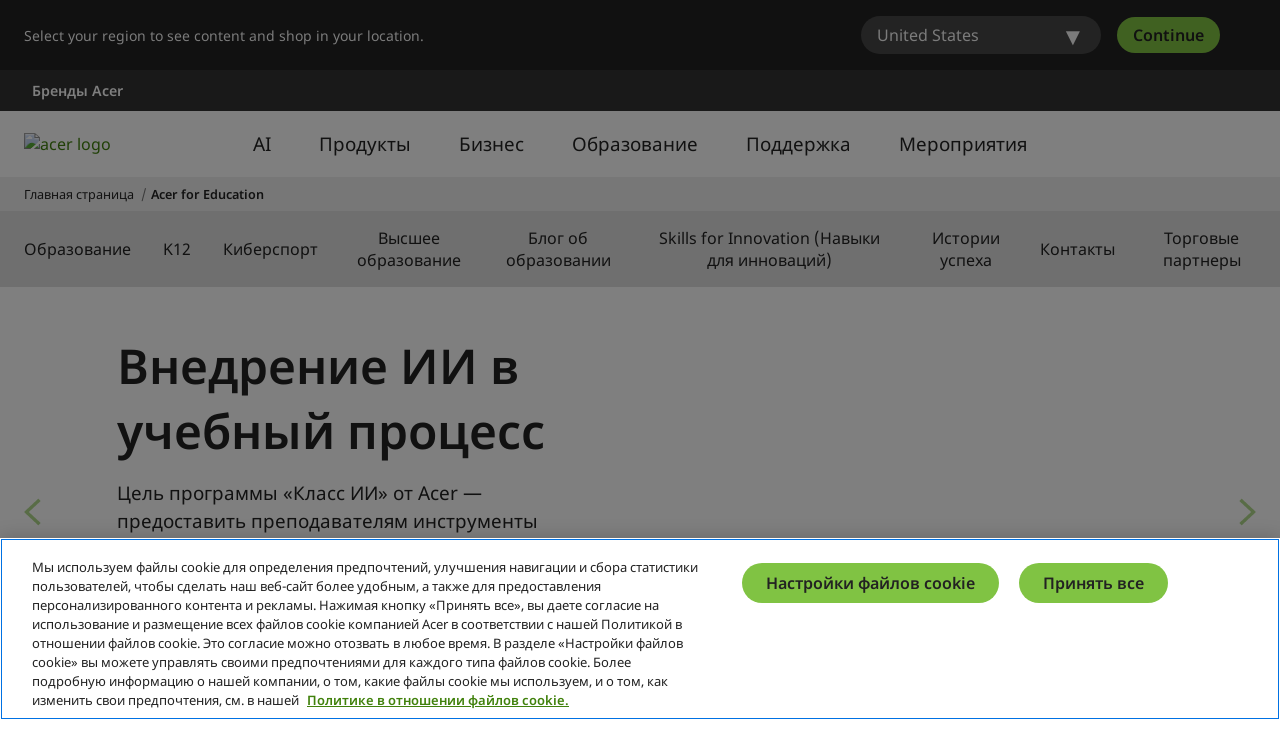

--- FILE ---
content_type: text/html; charset=utf-8
request_url: https://www.acer.com/ru-ru/education/index.html
body_size: 53011
content:


<!DOCTYPE html>
<html class="no-js" lang="ru-RU">
<head>
    <meta charset="UTF-8" /><script type="text/javascript">window.NREUM||(NREUM={});NREUM.info = {"beacon":"bam.nr-data.net","errorBeacon":"bam.nr-data.net","licenseKey":"NRJS-81a062a62fd54e082e5","applicationID":"1400628025","transactionName":"YwFbZxMADUdWBhBaWlpLdGUiTjNVUAAnXFtAFlZfDQQRG2cEA1Y=","queueTime":0,"applicationTime":576,"agent":"","atts":""}</script><script type="text/javascript">(window.NREUM||(NREUM={})).init={privacy:{cookies_enabled:true},ajax:{deny_list:["bam.nr-data.net"]},feature_flags:["soft_nav"],distributed_tracing:{enabled:true}};(window.NREUM||(NREUM={})).loader_config={agentID:"1400769139",accountID:"3050433",trustKey:"1445366",xpid:"VwYCUVJQCxABUFFSAQMPVlYE",licenseKey:"NRJS-81a062a62fd54e082e5",applicationID:"1400628025",browserID:"1400769139"};;/*! For license information please see nr-loader-spa-1.308.0.min.js.LICENSE.txt */
(()=>{var e,t,r={384:(e,t,r)=>{"use strict";r.d(t,{NT:()=>a,US:()=>u,Zm:()=>o,bQ:()=>d,dV:()=>c,pV:()=>l});var n=r(6154),i=r(1863),s=r(1910);const a={beacon:"bam.nr-data.net",errorBeacon:"bam.nr-data.net"};function o(){return n.gm.NREUM||(n.gm.NREUM={}),void 0===n.gm.newrelic&&(n.gm.newrelic=n.gm.NREUM),n.gm.NREUM}function c(){let e=o();return e.o||(e.o={ST:n.gm.setTimeout,SI:n.gm.setImmediate||n.gm.setInterval,CT:n.gm.clearTimeout,XHR:n.gm.XMLHttpRequest,REQ:n.gm.Request,EV:n.gm.Event,PR:n.gm.Promise,MO:n.gm.MutationObserver,FETCH:n.gm.fetch,WS:n.gm.WebSocket},(0,s.i)(...Object.values(e.o))),e}function d(e,t){let r=o();r.initializedAgents??={},t.initializedAt={ms:(0,i.t)(),date:new Date},r.initializedAgents[e]=t}function u(e,t){o()[e]=t}function l(){return function(){let e=o();const t=e.info||{};e.info={beacon:a.beacon,errorBeacon:a.errorBeacon,...t}}(),function(){let e=o();const t=e.init||{};e.init={...t}}(),c(),function(){let e=o();const t=e.loader_config||{};e.loader_config={...t}}(),o()}},782:(e,t,r)=>{"use strict";r.d(t,{T:()=>n});const n=r(860).K7.pageViewTiming},860:(e,t,r)=>{"use strict";r.d(t,{$J:()=>u,K7:()=>c,P3:()=>d,XX:()=>i,Yy:()=>o,df:()=>s,qY:()=>n,v4:()=>a});const n="events",i="jserrors",s="browser/blobs",a="rum",o="browser/logs",c={ajax:"ajax",genericEvents:"generic_events",jserrors:i,logging:"logging",metrics:"metrics",pageAction:"page_action",pageViewEvent:"page_view_event",pageViewTiming:"page_view_timing",sessionReplay:"session_replay",sessionTrace:"session_trace",softNav:"soft_navigations",spa:"spa"},d={[c.pageViewEvent]:1,[c.pageViewTiming]:2,[c.metrics]:3,[c.jserrors]:4,[c.spa]:5,[c.ajax]:6,[c.sessionTrace]:7,[c.softNav]:8,[c.sessionReplay]:9,[c.logging]:10,[c.genericEvents]:11},u={[c.pageViewEvent]:a,[c.pageViewTiming]:n,[c.ajax]:n,[c.spa]:n,[c.softNav]:n,[c.metrics]:i,[c.jserrors]:i,[c.sessionTrace]:s,[c.sessionReplay]:s,[c.logging]:o,[c.genericEvents]:"ins"}},944:(e,t,r)=>{"use strict";r.d(t,{R:()=>i});var n=r(3241);function i(e,t){"function"==typeof console.debug&&(console.debug("New Relic Warning: https://github.com/newrelic/newrelic-browser-agent/blob/main/docs/warning-codes.md#".concat(e),t),(0,n.W)({agentIdentifier:null,drained:null,type:"data",name:"warn",feature:"warn",data:{code:e,secondary:t}}))}},993:(e,t,r)=>{"use strict";r.d(t,{A$:()=>s,ET:()=>a,TZ:()=>o,p_:()=>i});var n=r(860);const i={ERROR:"ERROR",WARN:"WARN",INFO:"INFO",DEBUG:"DEBUG",TRACE:"TRACE"},s={OFF:0,ERROR:1,WARN:2,INFO:3,DEBUG:4,TRACE:5},a="log",o=n.K7.logging},1541:(e,t,r)=>{"use strict";r.d(t,{U:()=>i,f:()=>n});const n={MFE:"MFE",BA:"BA"};function i(e,t){if(2!==t?.harvestEndpointVersion)return{};const r=t.agentRef.runtime.appMetadata.agents[0].entityGuid;return e?{"source.id":e.id,"source.name":e.name,"source.type":e.type,"parent.id":e.parent?.id||r,"parent.type":e.parent?.type||n.BA}:{"entity.guid":r,appId:t.agentRef.info.applicationID}}},1687:(e,t,r)=>{"use strict";r.d(t,{Ak:()=>d,Ze:()=>h,x3:()=>u});var n=r(3241),i=r(7836),s=r(3606),a=r(860),o=r(2646);const c={};function d(e,t){const r={staged:!1,priority:a.P3[t]||0};l(e),c[e].get(t)||c[e].set(t,r)}function u(e,t){e&&c[e]&&(c[e].get(t)&&c[e].delete(t),p(e,t,!1),c[e].size&&f(e))}function l(e){if(!e)throw new Error("agentIdentifier required");c[e]||(c[e]=new Map)}function h(e="",t="feature",r=!1){if(l(e),!e||!c[e].get(t)||r)return p(e,t);c[e].get(t).staged=!0,f(e)}function f(e){const t=Array.from(c[e]);t.every(([e,t])=>t.staged)&&(t.sort((e,t)=>e[1].priority-t[1].priority),t.forEach(([t])=>{c[e].delete(t),p(e,t)}))}function p(e,t,r=!0){const a=e?i.ee.get(e):i.ee,c=s.i.handlers;if(!a.aborted&&a.backlog&&c){if((0,n.W)({agentIdentifier:e,type:"lifecycle",name:"drain",feature:t}),r){const e=a.backlog[t],r=c[t];if(r){for(let t=0;e&&t<e.length;++t)g(e[t],r);Object.entries(r).forEach(([e,t])=>{Object.values(t||{}).forEach(t=>{t[0]?.on&&t[0]?.context()instanceof o.y&&t[0].on(e,t[1])})})}}a.isolatedBacklog||delete c[t],a.backlog[t]=null,a.emit("drain-"+t,[])}}function g(e,t){var r=e[1];Object.values(t[r]||{}).forEach(t=>{var r=e[0];if(t[0]===r){var n=t[1],i=e[3],s=e[2];n.apply(i,s)}})}},1738:(e,t,r)=>{"use strict";r.d(t,{U:()=>f,Y:()=>h});var n=r(3241),i=r(9908),s=r(1863),a=r(944),o=r(5701),c=r(3969),d=r(8362),u=r(860),l=r(4261);function h(e,t,r,s){const h=s||r;!h||h[e]&&h[e]!==d.d.prototype[e]||(h[e]=function(){(0,i.p)(c.xV,["API/"+e+"/called"],void 0,u.K7.metrics,r.ee),(0,n.W)({agentIdentifier:r.agentIdentifier,drained:!!o.B?.[r.agentIdentifier],type:"data",name:"api",feature:l.Pl+e,data:{}});try{return t.apply(this,arguments)}catch(e){(0,a.R)(23,e)}})}function f(e,t,r,n,a){const o=e.info;null===r?delete o.jsAttributes[t]:o.jsAttributes[t]=r,(a||null===r)&&(0,i.p)(l.Pl+n,[(0,s.t)(),t,r],void 0,"session",e.ee)}},1741:(e,t,r)=>{"use strict";r.d(t,{W:()=>s});var n=r(944),i=r(4261);class s{#e(e,...t){if(this[e]!==s.prototype[e])return this[e](...t);(0,n.R)(35,e)}addPageAction(e,t){return this.#e(i.hG,e,t)}register(e){return this.#e(i.eY,e)}recordCustomEvent(e,t){return this.#e(i.fF,e,t)}setPageViewName(e,t){return this.#e(i.Fw,e,t)}setCustomAttribute(e,t,r){return this.#e(i.cD,e,t,r)}noticeError(e,t){return this.#e(i.o5,e,t)}setUserId(e,t=!1){return this.#e(i.Dl,e,t)}setApplicationVersion(e){return this.#e(i.nb,e)}setErrorHandler(e){return this.#e(i.bt,e)}addRelease(e,t){return this.#e(i.k6,e,t)}log(e,t){return this.#e(i.$9,e,t)}start(){return this.#e(i.d3)}finished(e){return this.#e(i.BL,e)}recordReplay(){return this.#e(i.CH)}pauseReplay(){return this.#e(i.Tb)}addToTrace(e){return this.#e(i.U2,e)}setCurrentRouteName(e){return this.#e(i.PA,e)}interaction(e){return this.#e(i.dT,e)}wrapLogger(e,t,r){return this.#e(i.Wb,e,t,r)}measure(e,t){return this.#e(i.V1,e,t)}consent(e){return this.#e(i.Pv,e)}}},1863:(e,t,r)=>{"use strict";function n(){return Math.floor(performance.now())}r.d(t,{t:()=>n})},1910:(e,t,r)=>{"use strict";r.d(t,{i:()=>s});var n=r(944);const i=new Map;function s(...e){return e.every(e=>{if(i.has(e))return i.get(e);const t="function"==typeof e?e.toString():"",r=t.includes("[native code]"),s=t.includes("nrWrapper");return r||s||(0,n.R)(64,e?.name||t),i.set(e,r),r})}},2555:(e,t,r)=>{"use strict";r.d(t,{D:()=>o,f:()=>a});var n=r(384),i=r(8122);const s={beacon:n.NT.beacon,errorBeacon:n.NT.errorBeacon,licenseKey:void 0,applicationID:void 0,sa:void 0,queueTime:void 0,applicationTime:void 0,ttGuid:void 0,user:void 0,account:void 0,product:void 0,extra:void 0,jsAttributes:{},userAttributes:void 0,atts:void 0,transactionName:void 0,tNamePlain:void 0};function a(e){try{return!!e.licenseKey&&!!e.errorBeacon&&!!e.applicationID}catch(e){return!1}}const o=e=>(0,i.a)(e,s)},2614:(e,t,r)=>{"use strict";r.d(t,{BB:()=>a,H3:()=>n,g:()=>d,iL:()=>c,tS:()=>o,uh:()=>i,wk:()=>s});const n="NRBA",i="SESSION",s=144e5,a=18e5,o={STARTED:"session-started",PAUSE:"session-pause",RESET:"session-reset",RESUME:"session-resume",UPDATE:"session-update"},c={SAME_TAB:"same-tab",CROSS_TAB:"cross-tab"},d={OFF:0,FULL:1,ERROR:2}},2646:(e,t,r)=>{"use strict";r.d(t,{y:()=>n});class n{constructor(e){this.contextId=e}}},2843:(e,t,r)=>{"use strict";r.d(t,{G:()=>s,u:()=>i});var n=r(3878);function i(e,t=!1,r,i){(0,n.DD)("visibilitychange",function(){if(t)return void("hidden"===document.visibilityState&&e());e(document.visibilityState)},r,i)}function s(e,t,r){(0,n.sp)("pagehide",e,t,r)}},3241:(e,t,r)=>{"use strict";r.d(t,{W:()=>s});var n=r(6154);const i="newrelic";function s(e={}){try{n.gm.dispatchEvent(new CustomEvent(i,{detail:e}))}catch(e){}}},3304:(e,t,r)=>{"use strict";r.d(t,{A:()=>s});var n=r(7836);const i=()=>{const e=new WeakSet;return(t,r)=>{if("object"==typeof r&&null!==r){if(e.has(r))return;e.add(r)}return r}};function s(e){try{return JSON.stringify(e,i())??""}catch(e){try{n.ee.emit("internal-error",[e])}catch(e){}return""}}},3333:(e,t,r)=>{"use strict";r.d(t,{$v:()=>u,TZ:()=>n,Xh:()=>c,Zp:()=>i,kd:()=>d,mq:()=>o,nf:()=>a,qN:()=>s});const n=r(860).K7.genericEvents,i=["auxclick","click","copy","keydown","paste","scrollend"],s=["focus","blur"],a=4,o=1e3,c=2e3,d=["PageAction","UserAction","BrowserPerformance"],u={RESOURCES:"experimental.resources",REGISTER:"register"}},3434:(e,t,r)=>{"use strict";r.d(t,{Jt:()=>s,YM:()=>d});var n=r(7836),i=r(5607);const s="nr@original:".concat(i.W),a=50;var o=Object.prototype.hasOwnProperty,c=!1;function d(e,t){return e||(e=n.ee),r.inPlace=function(e,t,n,i,s){n||(n="");const a="-"===n.charAt(0);for(let o=0;o<t.length;o++){const c=t[o],d=e[c];l(d)||(e[c]=r(d,a?c+n:n,i,c,s))}},r.flag=s,r;function r(t,r,n,c,d){return l(t)?t:(r||(r=""),nrWrapper[s]=t,function(e,t,r){if(Object.defineProperty&&Object.keys)try{return Object.keys(e).forEach(function(r){Object.defineProperty(t,r,{get:function(){return e[r]},set:function(t){return e[r]=t,t}})}),t}catch(e){u([e],r)}for(var n in e)o.call(e,n)&&(t[n]=e[n])}(t,nrWrapper,e),nrWrapper);function nrWrapper(){var s,o,l,h;let f;try{o=this,s=[...arguments],l="function"==typeof n?n(s,o):n||{}}catch(t){u([t,"",[s,o,c],l],e)}i(r+"start",[s,o,c],l,d);const p=performance.now();let g;try{return h=t.apply(o,s),g=performance.now(),h}catch(e){throw g=performance.now(),i(r+"err",[s,o,e],l,d),f=e,f}finally{const e=g-p,t={start:p,end:g,duration:e,isLongTask:e>=a,methodName:c,thrownError:f};t.isLongTask&&i("long-task",[t,o],l,d),i(r+"end",[s,o,h],l,d)}}}function i(r,n,i,s){if(!c||t){var a=c;c=!0;try{e.emit(r,n,i,t,s)}catch(t){u([t,r,n,i],e)}c=a}}}function u(e,t){t||(t=n.ee);try{t.emit("internal-error",e)}catch(e){}}function l(e){return!(e&&"function"==typeof e&&e.apply&&!e[s])}},3606:(e,t,r)=>{"use strict";r.d(t,{i:()=>s});var n=r(9908);s.on=a;var i=s.handlers={};function s(e,t,r,s){a(s||n.d,i,e,t,r)}function a(e,t,r,i,s){s||(s="feature"),e||(e=n.d);var a=t[s]=t[s]||{};(a[r]=a[r]||[]).push([e,i])}},3738:(e,t,r)=>{"use strict";r.d(t,{He:()=>i,Kp:()=>o,Lc:()=>d,Rz:()=>u,TZ:()=>n,bD:()=>s,d3:()=>a,jx:()=>l,sl:()=>h,uP:()=>c});const n=r(860).K7.sessionTrace,i="bstResource",s="resource",a="-start",o="-end",c="fn"+a,d="fn"+o,u="pushState",l=1e3,h=3e4},3785:(e,t,r)=>{"use strict";r.d(t,{R:()=>c,b:()=>d});var n=r(9908),i=r(1863),s=r(860),a=r(3969),o=r(993);function c(e,t,r={},c=o.p_.INFO,d=!0,u,l=(0,i.t)()){(0,n.p)(a.xV,["API/logging/".concat(c.toLowerCase(),"/called")],void 0,s.K7.metrics,e),(0,n.p)(o.ET,[l,t,r,c,d,u],void 0,s.K7.logging,e)}function d(e){return"string"==typeof e&&Object.values(o.p_).some(t=>t===e.toUpperCase().trim())}},3878:(e,t,r)=>{"use strict";function n(e,t){return{capture:e,passive:!1,signal:t}}function i(e,t,r=!1,i){window.addEventListener(e,t,n(r,i))}function s(e,t,r=!1,i){document.addEventListener(e,t,n(r,i))}r.d(t,{DD:()=>s,jT:()=>n,sp:()=>i})},3962:(e,t,r)=>{"use strict";r.d(t,{AM:()=>a,O2:()=>l,OV:()=>s,Qu:()=>h,TZ:()=>c,ih:()=>f,pP:()=>o,t1:()=>u,tC:()=>i,wD:()=>d});var n=r(860);const i=["click","keydown","submit"],s="popstate",a="api",o="initialPageLoad",c=n.K7.softNav,d=5e3,u=500,l={INITIAL_PAGE_LOAD:"",ROUTE_CHANGE:1,UNSPECIFIED:2},h={INTERACTION:1,AJAX:2,CUSTOM_END:3,CUSTOM_TRACER:4},f={IP:"in progress",PF:"pending finish",FIN:"finished",CAN:"cancelled"}},3969:(e,t,r)=>{"use strict";r.d(t,{TZ:()=>n,XG:()=>o,rs:()=>i,xV:()=>a,z_:()=>s});const n=r(860).K7.metrics,i="sm",s="cm",a="storeSupportabilityMetrics",o="storeEventMetrics"},4234:(e,t,r)=>{"use strict";r.d(t,{W:()=>s});var n=r(7836),i=r(1687);class s{constructor(e,t){this.agentIdentifier=e,this.ee=n.ee.get(e),this.featureName=t,this.blocked=!1}deregisterDrain(){(0,i.x3)(this.agentIdentifier,this.featureName)}}},4261:(e,t,r)=>{"use strict";r.d(t,{$9:()=>u,BL:()=>c,CH:()=>p,Dl:()=>R,Fw:()=>w,PA:()=>v,Pl:()=>n,Pv:()=>A,Tb:()=>h,U2:()=>a,V1:()=>E,Wb:()=>T,bt:()=>y,cD:()=>b,d3:()=>x,dT:()=>d,eY:()=>g,fF:()=>f,hG:()=>s,hw:()=>i,k6:()=>o,nb:()=>m,o5:()=>l});const n="api-",i=n+"ixn-",s="addPageAction",a="addToTrace",o="addRelease",c="finished",d="interaction",u="log",l="noticeError",h="pauseReplay",f="recordCustomEvent",p="recordReplay",g="register",m="setApplicationVersion",v="setCurrentRouteName",b="setCustomAttribute",y="setErrorHandler",w="setPageViewName",R="setUserId",x="start",T="wrapLogger",E="measure",A="consent"},5205:(e,t,r)=>{"use strict";r.d(t,{j:()=>S});var n=r(384),i=r(1741);var s=r(2555),a=r(3333);const o=e=>{if(!e||"string"!=typeof e)return!1;try{document.createDocumentFragment().querySelector(e)}catch{return!1}return!0};var c=r(2614),d=r(944),u=r(8122);const l="[data-nr-mask]",h=e=>(0,u.a)(e,(()=>{const e={feature_flags:[],experimental:{allow_registered_children:!1,resources:!1},mask_selector:"*",block_selector:"[data-nr-block]",mask_input_options:{color:!1,date:!1,"datetime-local":!1,email:!1,month:!1,number:!1,range:!1,search:!1,tel:!1,text:!1,time:!1,url:!1,week:!1,textarea:!1,select:!1,password:!0}};return{ajax:{deny_list:void 0,block_internal:!0,enabled:!0,autoStart:!0},api:{get allow_registered_children(){return e.feature_flags.includes(a.$v.REGISTER)||e.experimental.allow_registered_children},set allow_registered_children(t){e.experimental.allow_registered_children=t},duplicate_registered_data:!1},browser_consent_mode:{enabled:!1},distributed_tracing:{enabled:void 0,exclude_newrelic_header:void 0,cors_use_newrelic_header:void 0,cors_use_tracecontext_headers:void 0,allowed_origins:void 0},get feature_flags(){return e.feature_flags},set feature_flags(t){e.feature_flags=t},generic_events:{enabled:!0,autoStart:!0},harvest:{interval:30},jserrors:{enabled:!0,autoStart:!0},logging:{enabled:!0,autoStart:!0},metrics:{enabled:!0,autoStart:!0},obfuscate:void 0,page_action:{enabled:!0},page_view_event:{enabled:!0,autoStart:!0},page_view_timing:{enabled:!0,autoStart:!0},performance:{capture_marks:!1,capture_measures:!1,capture_detail:!0,resources:{get enabled(){return e.feature_flags.includes(a.$v.RESOURCES)||e.experimental.resources},set enabled(t){e.experimental.resources=t},asset_types:[],first_party_domains:[],ignore_newrelic:!0}},privacy:{cookies_enabled:!0},proxy:{assets:void 0,beacon:void 0},session:{expiresMs:c.wk,inactiveMs:c.BB},session_replay:{autoStart:!0,enabled:!1,preload:!1,sampling_rate:10,error_sampling_rate:100,collect_fonts:!1,inline_images:!1,fix_stylesheets:!0,mask_all_inputs:!0,get mask_text_selector(){return e.mask_selector},set mask_text_selector(t){o(t)?e.mask_selector="".concat(t,",").concat(l):""===t||null===t?e.mask_selector=l:(0,d.R)(5,t)},get block_class(){return"nr-block"},get ignore_class(){return"nr-ignore"},get mask_text_class(){return"nr-mask"},get block_selector(){return e.block_selector},set block_selector(t){o(t)?e.block_selector+=",".concat(t):""!==t&&(0,d.R)(6,t)},get mask_input_options(){return e.mask_input_options},set mask_input_options(t){t&&"object"==typeof t?e.mask_input_options={...t,password:!0}:(0,d.R)(7,t)}},session_trace:{enabled:!0,autoStart:!0},soft_navigations:{enabled:!0,autoStart:!0},spa:{enabled:!0,autoStart:!0},ssl:void 0,user_actions:{enabled:!0,elementAttributes:["id","className","tagName","type"]}}})());var f=r(6154),p=r(9324);let g=0;const m={buildEnv:p.F3,distMethod:p.Xs,version:p.xv,originTime:f.WN},v={consented:!1},b={appMetadata:{},get consented(){return this.session?.state?.consent||v.consented},set consented(e){v.consented=e},customTransaction:void 0,denyList:void 0,disabled:!1,harvester:void 0,isolatedBacklog:!1,isRecording:!1,loaderType:void 0,maxBytes:3e4,obfuscator:void 0,onerror:void 0,ptid:void 0,releaseIds:{},session:void 0,timeKeeper:void 0,registeredEntities:[],jsAttributesMetadata:{bytes:0},get harvestCount(){return++g}},y=e=>{const t=(0,u.a)(e,b),r=Object.keys(m).reduce((e,t)=>(e[t]={value:m[t],writable:!1,configurable:!0,enumerable:!0},e),{});return Object.defineProperties(t,r)};var w=r(5701);const R=e=>{const t=e.startsWith("http");e+="/",r.p=t?e:"https://"+e};var x=r(7836),T=r(3241);const E={accountID:void 0,trustKey:void 0,agentID:void 0,licenseKey:void 0,applicationID:void 0,xpid:void 0},A=e=>(0,u.a)(e,E),_=new Set;function S(e,t={},r,a){let{init:o,info:c,loader_config:d,runtime:u={},exposed:l=!0}=t;if(!c){const e=(0,n.pV)();o=e.init,c=e.info,d=e.loader_config}e.init=h(o||{}),e.loader_config=A(d||{}),c.jsAttributes??={},f.bv&&(c.jsAttributes.isWorker=!0),e.info=(0,s.D)(c);const p=e.init,g=[c.beacon,c.errorBeacon];_.has(e.agentIdentifier)||(p.proxy.assets&&(R(p.proxy.assets),g.push(p.proxy.assets)),p.proxy.beacon&&g.push(p.proxy.beacon),e.beacons=[...g],function(e){const t=(0,n.pV)();Object.getOwnPropertyNames(i.W.prototype).forEach(r=>{const n=i.W.prototype[r];if("function"!=typeof n||"constructor"===n)return;let s=t[r];e[r]&&!1!==e.exposed&&"micro-agent"!==e.runtime?.loaderType&&(t[r]=(...t)=>{const n=e[r](...t);return s?s(...t):n})})}(e),(0,n.US)("activatedFeatures",w.B)),u.denyList=[...p.ajax.deny_list||[],...p.ajax.block_internal?g:[]],u.ptid=e.agentIdentifier,u.loaderType=r,e.runtime=y(u),_.has(e.agentIdentifier)||(e.ee=x.ee.get(e.agentIdentifier),e.exposed=l,(0,T.W)({agentIdentifier:e.agentIdentifier,drained:!!w.B?.[e.agentIdentifier],type:"lifecycle",name:"initialize",feature:void 0,data:e.config})),_.add(e.agentIdentifier)}},5270:(e,t,r)=>{"use strict";r.d(t,{Aw:()=>a,SR:()=>s,rF:()=>o});var n=r(384),i=r(7767);function s(e){return!!(0,n.dV)().o.MO&&(0,i.V)(e)&&!0===e?.session_trace.enabled}function a(e){return!0===e?.session_replay.preload&&s(e)}function o(e,t){try{if("string"==typeof t?.type){if("password"===t.type.toLowerCase())return"*".repeat(e?.length||0);if(void 0!==t?.dataset?.nrUnmask||t?.classList?.contains("nr-unmask"))return e}}catch(e){}return"string"==typeof e?e.replace(/[\S]/g,"*"):"*".repeat(e?.length||0)}},5289:(e,t,r)=>{"use strict";r.d(t,{GG:()=>a,Qr:()=>c,sB:()=>o});var n=r(3878),i=r(6389);function s(){return"undefined"==typeof document||"complete"===document.readyState}function a(e,t){if(s())return e();const r=(0,i.J)(e),a=setInterval(()=>{s()&&(clearInterval(a),r())},500);(0,n.sp)("load",r,t)}function o(e){if(s())return e();(0,n.DD)("DOMContentLoaded",e)}function c(e){if(s())return e();(0,n.sp)("popstate",e)}},5607:(e,t,r)=>{"use strict";r.d(t,{W:()=>n});const n=(0,r(9566).bz)()},5701:(e,t,r)=>{"use strict";r.d(t,{B:()=>s,t:()=>a});var n=r(3241);const i=new Set,s={};function a(e,t){const r=t.agentIdentifier;s[r]??={},e&&"object"==typeof e&&(i.has(r)||(t.ee.emit("rumresp",[e]),s[r]=e,i.add(r),(0,n.W)({agentIdentifier:r,loaded:!0,drained:!0,type:"lifecycle",name:"load",feature:void 0,data:e})))}},6154:(e,t,r)=>{"use strict";r.d(t,{OF:()=>d,RI:()=>i,WN:()=>h,bv:()=>s,eN:()=>f,gm:()=>a,lR:()=>l,m:()=>c,mw:()=>o,sb:()=>u});var n=r(1863);const i="undefined"!=typeof window&&!!window.document,s="undefined"!=typeof WorkerGlobalScope&&("undefined"!=typeof self&&self instanceof WorkerGlobalScope&&self.navigator instanceof WorkerNavigator||"undefined"!=typeof globalThis&&globalThis instanceof WorkerGlobalScope&&globalThis.navigator instanceof WorkerNavigator),a=i?window:"undefined"!=typeof WorkerGlobalScope&&("undefined"!=typeof self&&self instanceof WorkerGlobalScope&&self||"undefined"!=typeof globalThis&&globalThis instanceof WorkerGlobalScope&&globalThis),o=Boolean("hidden"===a?.document?.visibilityState),c=""+a?.location,d=/iPad|iPhone|iPod/.test(a.navigator?.userAgent),u=d&&"undefined"==typeof SharedWorker,l=(()=>{const e=a.navigator?.userAgent?.match(/Firefox[/\s](\d+\.\d+)/);return Array.isArray(e)&&e.length>=2?+e[1]:0})(),h=Date.now()-(0,n.t)(),f=()=>"undefined"!=typeof PerformanceNavigationTiming&&a?.performance?.getEntriesByType("navigation")?.[0]?.responseStart},6344:(e,t,r)=>{"use strict";r.d(t,{BB:()=>u,Qb:()=>l,TZ:()=>i,Ug:()=>a,Vh:()=>s,_s:()=>o,bc:()=>d,yP:()=>c});var n=r(2614);const i=r(860).K7.sessionReplay,s="errorDuringReplay",a=.12,o={DomContentLoaded:0,Load:1,FullSnapshot:2,IncrementalSnapshot:3,Meta:4,Custom:5},c={[n.g.ERROR]:15e3,[n.g.FULL]:3e5,[n.g.OFF]:0},d={RESET:{message:"Session was reset",sm:"Reset"},IMPORT:{message:"Recorder failed to import",sm:"Import"},TOO_MANY:{message:"429: Too Many Requests",sm:"Too-Many"},TOO_BIG:{message:"Payload was too large",sm:"Too-Big"},CROSS_TAB:{message:"Session Entity was set to OFF on another tab",sm:"Cross-Tab"},ENTITLEMENTS:{message:"Session Replay is not allowed and will not be started",sm:"Entitlement"}},u=5e3,l={API:"api",RESUME:"resume",SWITCH_TO_FULL:"switchToFull",INITIALIZE:"initialize",PRELOAD:"preload"}},6389:(e,t,r)=>{"use strict";function n(e,t=500,r={}){const n=r?.leading||!1;let i;return(...r)=>{n&&void 0===i&&(e.apply(this,r),i=setTimeout(()=>{i=clearTimeout(i)},t)),n||(clearTimeout(i),i=setTimeout(()=>{e.apply(this,r)},t))}}function i(e){let t=!1;return(...r)=>{t||(t=!0,e.apply(this,r))}}r.d(t,{J:()=>i,s:()=>n})},6630:(e,t,r)=>{"use strict";r.d(t,{T:()=>n});const n=r(860).K7.pageViewEvent},6774:(e,t,r)=>{"use strict";r.d(t,{T:()=>n});const n=r(860).K7.jserrors},7295:(e,t,r)=>{"use strict";r.d(t,{Xv:()=>a,gX:()=>i,iW:()=>s});var n=[];function i(e){if(!e||s(e))return!1;if(0===n.length)return!0;if("*"===n[0].hostname)return!1;for(var t=0;t<n.length;t++){var r=n[t];if(r.hostname.test(e.hostname)&&r.pathname.test(e.pathname))return!1}return!0}function s(e){return void 0===e.hostname}function a(e){if(n=[],e&&e.length)for(var t=0;t<e.length;t++){let r=e[t];if(!r)continue;if("*"===r)return void(n=[{hostname:"*"}]);0===r.indexOf("http://")?r=r.substring(7):0===r.indexOf("https://")&&(r=r.substring(8));const i=r.indexOf("/");let s,a;i>0?(s=r.substring(0,i),a=r.substring(i)):(s=r,a="*");let[c]=s.split(":");n.push({hostname:o(c),pathname:o(a,!0)})}}function o(e,t=!1){const r=e.replace(/[.+?^${}()|[\]\\]/g,e=>"\\"+e).replace(/\*/g,".*?");return new RegExp((t?"^":"")+r+"$")}},7485:(e,t,r)=>{"use strict";r.d(t,{D:()=>i});var n=r(6154);function i(e){if(0===(e||"").indexOf("data:"))return{protocol:"data"};try{const t=new URL(e,location.href),r={port:t.port,hostname:t.hostname,pathname:t.pathname,search:t.search,protocol:t.protocol.slice(0,t.protocol.indexOf(":")),sameOrigin:t.protocol===n.gm?.location?.protocol&&t.host===n.gm?.location?.host};return r.port&&""!==r.port||("http:"===t.protocol&&(r.port="80"),"https:"===t.protocol&&(r.port="443")),r.pathname&&""!==r.pathname?r.pathname.startsWith("/")||(r.pathname="/".concat(r.pathname)):r.pathname="/",r}catch(e){return{}}}},7699:(e,t,r)=>{"use strict";r.d(t,{It:()=>s,KC:()=>o,No:()=>i,qh:()=>a});var n=r(860);const i=16e3,s=1e6,a="SESSION_ERROR",o={[n.K7.logging]:!0,[n.K7.genericEvents]:!1,[n.K7.jserrors]:!1,[n.K7.ajax]:!1}},7767:(e,t,r)=>{"use strict";r.d(t,{V:()=>i});var n=r(6154);const i=e=>n.RI&&!0===e?.privacy.cookies_enabled},7836:(e,t,r)=>{"use strict";r.d(t,{P:()=>o,ee:()=>c});var n=r(384),i=r(8990),s=r(2646),a=r(5607);const o="nr@context:".concat(a.W),c=function e(t,r){var n={},a={},u={},l=!1;try{l=16===r.length&&d.initializedAgents?.[r]?.runtime.isolatedBacklog}catch(e){}var h={on:p,addEventListener:p,removeEventListener:function(e,t){var r=n[e];if(!r)return;for(var i=0;i<r.length;i++)r[i]===t&&r.splice(i,1)},emit:function(e,r,n,i,s){!1!==s&&(s=!0);if(c.aborted&&!i)return;t&&s&&t.emit(e,r,n);var o=f(n);g(e).forEach(e=>{e.apply(o,r)});var d=v()[a[e]];d&&d.push([h,e,r,o]);return o},get:m,listeners:g,context:f,buffer:function(e,t){const r=v();if(t=t||"feature",h.aborted)return;Object.entries(e||{}).forEach(([e,n])=>{a[n]=t,t in r||(r[t]=[])})},abort:function(){h._aborted=!0,Object.keys(h.backlog).forEach(e=>{delete h.backlog[e]})},isBuffering:function(e){return!!v()[a[e]]},debugId:r,backlog:l?{}:t&&"object"==typeof t.backlog?t.backlog:{},isolatedBacklog:l};return Object.defineProperty(h,"aborted",{get:()=>{let e=h._aborted||!1;return e||(t&&(e=t.aborted),e)}}),h;function f(e){return e&&e instanceof s.y?e:e?(0,i.I)(e,o,()=>new s.y(o)):new s.y(o)}function p(e,t){n[e]=g(e).concat(t)}function g(e){return n[e]||[]}function m(t){return u[t]=u[t]||e(h,t)}function v(){return h.backlog}}(void 0,"globalEE"),d=(0,n.Zm)();d.ee||(d.ee=c)},8122:(e,t,r)=>{"use strict";r.d(t,{a:()=>i});var n=r(944);function i(e,t){try{if(!e||"object"!=typeof e)return(0,n.R)(3);if(!t||"object"!=typeof t)return(0,n.R)(4);const r=Object.create(Object.getPrototypeOf(t),Object.getOwnPropertyDescriptors(t)),s=0===Object.keys(r).length?e:r;for(let a in s)if(void 0!==e[a])try{if(null===e[a]){r[a]=null;continue}Array.isArray(e[a])&&Array.isArray(t[a])?r[a]=Array.from(new Set([...e[a],...t[a]])):"object"==typeof e[a]&&"object"==typeof t[a]?r[a]=i(e[a],t[a]):r[a]=e[a]}catch(e){r[a]||(0,n.R)(1,e)}return r}catch(e){(0,n.R)(2,e)}}},8139:(e,t,r)=>{"use strict";r.d(t,{u:()=>h});var n=r(7836),i=r(3434),s=r(8990),a=r(6154);const o={},c=a.gm.XMLHttpRequest,d="addEventListener",u="removeEventListener",l="nr@wrapped:".concat(n.P);function h(e){var t=function(e){return(e||n.ee).get("events")}(e);if(o[t.debugId]++)return t;o[t.debugId]=1;var r=(0,i.YM)(t,!0);function h(e){r.inPlace(e,[d,u],"-",p)}function p(e,t){return e[1]}return"getPrototypeOf"in Object&&(a.RI&&f(document,h),c&&f(c.prototype,h),f(a.gm,h)),t.on(d+"-start",function(e,t){var n=e[1];if(null!==n&&("function"==typeof n||"object"==typeof n)&&"newrelic"!==e[0]){var i=(0,s.I)(n,l,function(){var e={object:function(){if("function"!=typeof n.handleEvent)return;return n.handleEvent.apply(n,arguments)},function:n}[typeof n];return e?r(e,"fn-",null,e.name||"anonymous"):n});this.wrapped=e[1]=i}}),t.on(u+"-start",function(e){e[1]=this.wrapped||e[1]}),t}function f(e,t,...r){let n=e;for(;"object"==typeof n&&!Object.prototype.hasOwnProperty.call(n,d);)n=Object.getPrototypeOf(n);n&&t(n,...r)}},8362:(e,t,r)=>{"use strict";r.d(t,{d:()=>s});var n=r(9566),i=r(1741);class s extends i.W{agentIdentifier=(0,n.LA)(16)}},8374:(e,t,r)=>{r.nc=(()=>{try{return document?.currentScript?.nonce}catch(e){}return""})()},8990:(e,t,r)=>{"use strict";r.d(t,{I:()=>i});var n=Object.prototype.hasOwnProperty;function i(e,t,r){if(n.call(e,t))return e[t];var i=r();if(Object.defineProperty&&Object.keys)try{return Object.defineProperty(e,t,{value:i,writable:!0,enumerable:!1}),i}catch(e){}return e[t]=i,i}},9119:(e,t,r)=>{"use strict";r.d(t,{L:()=>s});var n=/([^?#]*)[^#]*(#[^?]*|$).*/,i=/([^?#]*)().*/;function s(e,t){return e?e.replace(t?n:i,"$1$2"):e}},9300:(e,t,r)=>{"use strict";r.d(t,{T:()=>n});const n=r(860).K7.ajax},9324:(e,t,r)=>{"use strict";r.d(t,{AJ:()=>a,F3:()=>i,Xs:()=>s,Yq:()=>o,xv:()=>n});const n="1.308.0",i="PROD",s="CDN",a="@newrelic/rrweb",o="1.0.1"},9566:(e,t,r)=>{"use strict";r.d(t,{LA:()=>o,ZF:()=>c,bz:()=>a,el:()=>d});var n=r(6154);const i="xxxxxxxx-xxxx-4xxx-yxxx-xxxxxxxxxxxx";function s(e,t){return e?15&e[t]:16*Math.random()|0}function a(){const e=n.gm?.crypto||n.gm?.msCrypto;let t,r=0;return e&&e.getRandomValues&&(t=e.getRandomValues(new Uint8Array(30))),i.split("").map(e=>"x"===e?s(t,r++).toString(16):"y"===e?(3&s()|8).toString(16):e).join("")}function o(e){const t=n.gm?.crypto||n.gm?.msCrypto;let r,i=0;t&&t.getRandomValues&&(r=t.getRandomValues(new Uint8Array(e)));const a=[];for(var o=0;o<e;o++)a.push(s(r,i++).toString(16));return a.join("")}function c(){return o(16)}function d(){return o(32)}},9908:(e,t,r)=>{"use strict";r.d(t,{d:()=>n,p:()=>i});var n=r(7836).ee.get("handle");function i(e,t,r,i,s){s?(s.buffer([e],i),s.emit(e,t,r)):(n.buffer([e],i),n.emit(e,t,r))}}},n={};function i(e){var t=n[e];if(void 0!==t)return t.exports;var s=n[e]={exports:{}};return r[e](s,s.exports,i),s.exports}i.m=r,i.d=(e,t)=>{for(var r in t)i.o(t,r)&&!i.o(e,r)&&Object.defineProperty(e,r,{enumerable:!0,get:t[r]})},i.f={},i.e=e=>Promise.all(Object.keys(i.f).reduce((t,r)=>(i.f[r](e,t),t),[])),i.u=e=>({212:"nr-spa-compressor",249:"nr-spa-recorder",478:"nr-spa"}[e]+"-1.308.0.min.js"),i.o=(e,t)=>Object.prototype.hasOwnProperty.call(e,t),e={},t="NRBA-1.308.0.PROD:",i.l=(r,n,s,a)=>{if(e[r])e[r].push(n);else{var o,c;if(void 0!==s)for(var d=document.getElementsByTagName("script"),u=0;u<d.length;u++){var l=d[u];if(l.getAttribute("src")==r||l.getAttribute("data-webpack")==t+s){o=l;break}}if(!o){c=!0;var h={478:"sha512-RSfSVnmHk59T/uIPbdSE0LPeqcEdF4/+XhfJdBuccH5rYMOEZDhFdtnh6X6nJk7hGpzHd9Ujhsy7lZEz/ORYCQ==",249:"sha512-ehJXhmntm85NSqW4MkhfQqmeKFulra3klDyY0OPDUE+sQ3GokHlPh1pmAzuNy//3j4ac6lzIbmXLvGQBMYmrkg==",212:"sha512-B9h4CR46ndKRgMBcK+j67uSR2RCnJfGefU+A7FrgR/k42ovXy5x/MAVFiSvFxuVeEk/pNLgvYGMp1cBSK/G6Fg=="};(o=document.createElement("script")).charset="utf-8",i.nc&&o.setAttribute("nonce",i.nc),o.setAttribute("data-webpack",t+s),o.src=r,0!==o.src.indexOf(window.location.origin+"/")&&(o.crossOrigin="anonymous"),h[a]&&(o.integrity=h[a])}e[r]=[n];var f=(t,n)=>{o.onerror=o.onload=null,clearTimeout(p);var i=e[r];if(delete e[r],o.parentNode&&o.parentNode.removeChild(o),i&&i.forEach(e=>e(n)),t)return t(n)},p=setTimeout(f.bind(null,void 0,{type:"timeout",target:o}),12e4);o.onerror=f.bind(null,o.onerror),o.onload=f.bind(null,o.onload),c&&document.head.appendChild(o)}},i.r=e=>{"undefined"!=typeof Symbol&&Symbol.toStringTag&&Object.defineProperty(e,Symbol.toStringTag,{value:"Module"}),Object.defineProperty(e,"__esModule",{value:!0})},i.p="https://js-agent.newrelic.com/",(()=>{var e={38:0,788:0};i.f.j=(t,r)=>{var n=i.o(e,t)?e[t]:void 0;if(0!==n)if(n)r.push(n[2]);else{var s=new Promise((r,i)=>n=e[t]=[r,i]);r.push(n[2]=s);var a=i.p+i.u(t),o=new Error;i.l(a,r=>{if(i.o(e,t)&&(0!==(n=e[t])&&(e[t]=void 0),n)){var s=r&&("load"===r.type?"missing":r.type),a=r&&r.target&&r.target.src;o.message="Loading chunk "+t+" failed: ("+s+": "+a+")",o.name="ChunkLoadError",o.type=s,o.request=a,n[1](o)}},"chunk-"+t,t)}};var t=(t,r)=>{var n,s,[a,o,c]=r,d=0;if(a.some(t=>0!==e[t])){for(n in o)i.o(o,n)&&(i.m[n]=o[n]);if(c)c(i)}for(t&&t(r);d<a.length;d++)s=a[d],i.o(e,s)&&e[s]&&e[s][0](),e[s]=0},r=self["webpackChunk:NRBA-1.308.0.PROD"]=self["webpackChunk:NRBA-1.308.0.PROD"]||[];r.forEach(t.bind(null,0)),r.push=t.bind(null,r.push.bind(r))})(),(()=>{"use strict";i(8374);var e=i(8362),t=i(860);const r=Object.values(t.K7);var n=i(5205);var s=i(9908),a=i(1863),o=i(4261),c=i(1738);var d=i(1687),u=i(4234),l=i(5289),h=i(6154),f=i(944),p=i(5270),g=i(7767),m=i(6389),v=i(7699);class b extends u.W{constructor(e,t){super(e.agentIdentifier,t),this.agentRef=e,this.abortHandler=void 0,this.featAggregate=void 0,this.loadedSuccessfully=void 0,this.onAggregateImported=new Promise(e=>{this.loadedSuccessfully=e}),this.deferred=Promise.resolve(),!1===e.init[this.featureName].autoStart?this.deferred=new Promise((t,r)=>{this.ee.on("manual-start-all",(0,m.J)(()=>{(0,d.Ak)(e.agentIdentifier,this.featureName),t()}))}):(0,d.Ak)(e.agentIdentifier,t)}importAggregator(e,t,r={}){if(this.featAggregate)return;const n=async()=>{let n;await this.deferred;try{if((0,g.V)(e.init)){const{setupAgentSession:t}=await i.e(478).then(i.bind(i,8766));n=t(e)}}catch(e){(0,f.R)(20,e),this.ee.emit("internal-error",[e]),(0,s.p)(v.qh,[e],void 0,this.featureName,this.ee)}try{if(!this.#t(this.featureName,n,e.init))return(0,d.Ze)(this.agentIdentifier,this.featureName),void this.loadedSuccessfully(!1);const{Aggregate:i}=await t();this.featAggregate=new i(e,r),e.runtime.harvester.initializedAggregates.push(this.featAggregate),this.loadedSuccessfully(!0)}catch(e){(0,f.R)(34,e),this.abortHandler?.(),(0,d.Ze)(this.agentIdentifier,this.featureName,!0),this.loadedSuccessfully(!1),this.ee&&this.ee.abort()}};h.RI?(0,l.GG)(()=>n(),!0):n()}#t(e,r,n){if(this.blocked)return!1;switch(e){case t.K7.sessionReplay:return(0,p.SR)(n)&&!!r;case t.K7.sessionTrace:return!!r;default:return!0}}}var y=i(6630),w=i(2614),R=i(3241);class x extends b{static featureName=y.T;constructor(e){var t;super(e,y.T),this.setupInspectionEvents(e.agentIdentifier),t=e,(0,c.Y)(o.Fw,function(e,r){"string"==typeof e&&("/"!==e.charAt(0)&&(e="/"+e),t.runtime.customTransaction=(r||"http://custom.transaction")+e,(0,s.p)(o.Pl+o.Fw,[(0,a.t)()],void 0,void 0,t.ee))},t),this.importAggregator(e,()=>i.e(478).then(i.bind(i,2467)))}setupInspectionEvents(e){const t=(t,r)=>{t&&(0,R.W)({agentIdentifier:e,timeStamp:t.timeStamp,loaded:"complete"===t.target.readyState,type:"window",name:r,data:t.target.location+""})};(0,l.sB)(e=>{t(e,"DOMContentLoaded")}),(0,l.GG)(e=>{t(e,"load")}),(0,l.Qr)(e=>{t(e,"navigate")}),this.ee.on(w.tS.UPDATE,(t,r)=>{(0,R.W)({agentIdentifier:e,type:"lifecycle",name:"session",data:r})})}}var T=i(384);class E extends e.d{constructor(e){var t;(super(),h.gm)?(this.features={},(0,T.bQ)(this.agentIdentifier,this),this.desiredFeatures=new Set(e.features||[]),this.desiredFeatures.add(x),(0,n.j)(this,e,e.loaderType||"agent"),t=this,(0,c.Y)(o.cD,function(e,r,n=!1){if("string"==typeof e){if(["string","number","boolean"].includes(typeof r)||null===r)return(0,c.U)(t,e,r,o.cD,n);(0,f.R)(40,typeof r)}else(0,f.R)(39,typeof e)},t),function(e){(0,c.Y)(o.Dl,function(t,r=!1){if("string"!=typeof t&&null!==t)return void(0,f.R)(41,typeof t);const n=e.info.jsAttributes["enduser.id"];r&&null!=n&&n!==t?(0,s.p)(o.Pl+"setUserIdAndResetSession",[t],void 0,"session",e.ee):(0,c.U)(e,"enduser.id",t,o.Dl,!0)},e)}(this),function(e){(0,c.Y)(o.nb,function(t){if("string"==typeof t||null===t)return(0,c.U)(e,"application.version",t,o.nb,!1);(0,f.R)(42,typeof t)},e)}(this),function(e){(0,c.Y)(o.d3,function(){e.ee.emit("manual-start-all")},e)}(this),function(e){(0,c.Y)(o.Pv,function(t=!0){if("boolean"==typeof t){if((0,s.p)(o.Pl+o.Pv,[t],void 0,"session",e.ee),e.runtime.consented=t,t){const t=e.features.page_view_event;t.onAggregateImported.then(e=>{const r=t.featAggregate;e&&!r.sentRum&&r.sendRum()})}}else(0,f.R)(65,typeof t)},e)}(this),this.run()):(0,f.R)(21)}get config(){return{info:this.info,init:this.init,loader_config:this.loader_config,runtime:this.runtime}}get api(){return this}run(){try{const e=function(e){const t={};return r.forEach(r=>{t[r]=!!e[r]?.enabled}),t}(this.init),n=[...this.desiredFeatures];n.sort((e,r)=>t.P3[e.featureName]-t.P3[r.featureName]),n.forEach(r=>{if(!e[r.featureName]&&r.featureName!==t.K7.pageViewEvent)return;if(r.featureName===t.K7.spa)return void(0,f.R)(67);const n=function(e){switch(e){case t.K7.ajax:return[t.K7.jserrors];case t.K7.sessionTrace:return[t.K7.ajax,t.K7.pageViewEvent];case t.K7.sessionReplay:return[t.K7.sessionTrace];case t.K7.pageViewTiming:return[t.K7.pageViewEvent];default:return[]}}(r.featureName).filter(e=>!(e in this.features));n.length>0&&(0,f.R)(36,{targetFeature:r.featureName,missingDependencies:n}),this.features[r.featureName]=new r(this)})}catch(e){(0,f.R)(22,e);for(const e in this.features)this.features[e].abortHandler?.();const t=(0,T.Zm)();delete t.initializedAgents[this.agentIdentifier]?.features,delete this.sharedAggregator;return t.ee.get(this.agentIdentifier).abort(),!1}}}var A=i(2843),_=i(782);class S extends b{static featureName=_.T;constructor(e){super(e,_.T),h.RI&&((0,A.u)(()=>(0,s.p)("docHidden",[(0,a.t)()],void 0,_.T,this.ee),!0),(0,A.G)(()=>(0,s.p)("winPagehide",[(0,a.t)()],void 0,_.T,this.ee)),this.importAggregator(e,()=>i.e(478).then(i.bind(i,9917))))}}var O=i(3969);class I extends b{static featureName=O.TZ;constructor(e){super(e,O.TZ),h.RI&&document.addEventListener("securitypolicyviolation",e=>{(0,s.p)(O.xV,["Generic/CSPViolation/Detected"],void 0,this.featureName,this.ee)}),this.importAggregator(e,()=>i.e(478).then(i.bind(i,6555)))}}var N=i(6774),P=i(3878),k=i(3304);class D{constructor(e,t,r,n,i){this.name="UncaughtError",this.message="string"==typeof e?e:(0,k.A)(e),this.sourceURL=t,this.line=r,this.column=n,this.__newrelic=i}}function C(e){return M(e)?e:new D(void 0!==e?.message?e.message:e,e?.filename||e?.sourceURL,e?.lineno||e?.line,e?.colno||e?.col,e?.__newrelic,e?.cause)}function j(e){const t="Unhandled Promise Rejection: ";if(!e?.reason)return;if(M(e.reason)){try{e.reason.message.startsWith(t)||(e.reason.message=t+e.reason.message)}catch(e){}return C(e.reason)}const r=C(e.reason);return(r.message||"").startsWith(t)||(r.message=t+r.message),r}function L(e){if(e.error instanceof SyntaxError&&!/:\d+$/.test(e.error.stack?.trim())){const t=new D(e.message,e.filename,e.lineno,e.colno,e.error.__newrelic,e.cause);return t.name=SyntaxError.name,t}return M(e.error)?e.error:C(e)}function M(e){return e instanceof Error&&!!e.stack}function H(e,r,n,i,o=(0,a.t)()){"string"==typeof e&&(e=new Error(e)),(0,s.p)("err",[e,o,!1,r,n.runtime.isRecording,void 0,i],void 0,t.K7.jserrors,n.ee),(0,s.p)("uaErr",[],void 0,t.K7.genericEvents,n.ee)}var B=i(1541),K=i(993),W=i(3785);function U(e,{customAttributes:t={},level:r=K.p_.INFO}={},n,i,s=(0,a.t)()){(0,W.R)(n.ee,e,t,r,!1,i,s)}function F(e,r,n,i,c=(0,a.t)()){(0,s.p)(o.Pl+o.hG,[c,e,r,i],void 0,t.K7.genericEvents,n.ee)}function V(e,r,n,i,c=(0,a.t)()){const{start:d,end:u,customAttributes:l}=r||{},h={customAttributes:l||{}};if("object"!=typeof h.customAttributes||"string"!=typeof e||0===e.length)return void(0,f.R)(57);const p=(e,t)=>null==e?t:"number"==typeof e?e:e instanceof PerformanceMark?e.startTime:Number.NaN;if(h.start=p(d,0),h.end=p(u,c),Number.isNaN(h.start)||Number.isNaN(h.end))(0,f.R)(57);else{if(h.duration=h.end-h.start,!(h.duration<0))return(0,s.p)(o.Pl+o.V1,[h,e,i],void 0,t.K7.genericEvents,n.ee),h;(0,f.R)(58)}}function G(e,r={},n,i,c=(0,a.t)()){(0,s.p)(o.Pl+o.fF,[c,e,r,i],void 0,t.K7.genericEvents,n.ee)}function z(e){(0,c.Y)(o.eY,function(t){return Y(e,t)},e)}function Y(e,r,n){(0,f.R)(54,"newrelic.register"),r||={},r.type=B.f.MFE,r.licenseKey||=e.info.licenseKey,r.blocked=!1,r.parent=n||{},Array.isArray(r.tags)||(r.tags=[]);const i={};r.tags.forEach(e=>{"name"!==e&&"id"!==e&&(i["source.".concat(e)]=!0)}),r.isolated??=!0;let o=()=>{};const c=e.runtime.registeredEntities;if(!r.isolated){const e=c.find(({metadata:{target:{id:e}}})=>e===r.id&&!r.isolated);if(e)return e}const d=e=>{r.blocked=!0,o=e};function u(e){return"string"==typeof e&&!!e.trim()&&e.trim().length<501||"number"==typeof e}e.init.api.allow_registered_children||d((0,m.J)(()=>(0,f.R)(55))),u(r.id)&&u(r.name)||d((0,m.J)(()=>(0,f.R)(48,r)));const l={addPageAction:(t,n={})=>g(F,[t,{...i,...n},e],r),deregister:()=>{d((0,m.J)(()=>(0,f.R)(68)))},log:(t,n={})=>g(U,[t,{...n,customAttributes:{...i,...n.customAttributes||{}}},e],r),measure:(t,n={})=>g(V,[t,{...n,customAttributes:{...i,...n.customAttributes||{}}},e],r),noticeError:(t,n={})=>g(H,[t,{...i,...n},e],r),register:(t={})=>g(Y,[e,t],l.metadata.target),recordCustomEvent:(t,n={})=>g(G,[t,{...i,...n},e],r),setApplicationVersion:e=>p("application.version",e),setCustomAttribute:(e,t)=>p(e,t),setUserId:e=>p("enduser.id",e),metadata:{customAttributes:i,target:r}},h=()=>(r.blocked&&o(),r.blocked);h()||c.push(l);const p=(e,t)=>{h()||(i[e]=t)},g=(r,n,i)=>{if(h())return;const o=(0,a.t)();(0,s.p)(O.xV,["API/register/".concat(r.name,"/called")],void 0,t.K7.metrics,e.ee);try{if(e.init.api.duplicate_registered_data&&"register"!==r.name){let e=n;if(n[1]instanceof Object){const t={"child.id":i.id,"child.type":i.type};e="customAttributes"in n[1]?[n[0],{...n[1],customAttributes:{...n[1].customAttributes,...t}},...n.slice(2)]:[n[0],{...n[1],...t},...n.slice(2)]}r(...e,void 0,o)}return r(...n,i,o)}catch(e){(0,f.R)(50,e)}};return l}class Z extends b{static featureName=N.T;constructor(e){var t;super(e,N.T),t=e,(0,c.Y)(o.o5,(e,r)=>H(e,r,t),t),function(e){(0,c.Y)(o.bt,function(t){e.runtime.onerror=t},e)}(e),function(e){let t=0;(0,c.Y)(o.k6,function(e,r){++t>10||(this.runtime.releaseIds[e.slice(-200)]=(""+r).slice(-200))},e)}(e),z(e);try{this.removeOnAbort=new AbortController}catch(e){}this.ee.on("internal-error",(t,r)=>{this.abortHandler&&(0,s.p)("ierr",[C(t),(0,a.t)(),!0,{},e.runtime.isRecording,r],void 0,this.featureName,this.ee)}),h.gm.addEventListener("unhandledrejection",t=>{this.abortHandler&&(0,s.p)("err",[j(t),(0,a.t)(),!1,{unhandledPromiseRejection:1},e.runtime.isRecording],void 0,this.featureName,this.ee)},(0,P.jT)(!1,this.removeOnAbort?.signal)),h.gm.addEventListener("error",t=>{this.abortHandler&&(0,s.p)("err",[L(t),(0,a.t)(),!1,{},e.runtime.isRecording],void 0,this.featureName,this.ee)},(0,P.jT)(!1,this.removeOnAbort?.signal)),this.abortHandler=this.#r,this.importAggregator(e,()=>i.e(478).then(i.bind(i,2176)))}#r(){this.removeOnAbort?.abort(),this.abortHandler=void 0}}var q=i(8990);let X=1;function J(e){const t=typeof e;return!e||"object"!==t&&"function"!==t?-1:e===h.gm?0:(0,q.I)(e,"nr@id",function(){return X++})}function Q(e){if("string"==typeof e&&e.length)return e.length;if("object"==typeof e){if("undefined"!=typeof ArrayBuffer&&e instanceof ArrayBuffer&&e.byteLength)return e.byteLength;if("undefined"!=typeof Blob&&e instanceof Blob&&e.size)return e.size;if(!("undefined"!=typeof FormData&&e instanceof FormData))try{return(0,k.A)(e).length}catch(e){return}}}var ee=i(8139),te=i(7836),re=i(3434);const ne={},ie=["open","send"];function se(e){var t=e||te.ee;const r=function(e){return(e||te.ee).get("xhr")}(t);if(void 0===h.gm.XMLHttpRequest)return r;if(ne[r.debugId]++)return r;ne[r.debugId]=1,(0,ee.u)(t);var n=(0,re.YM)(r),i=h.gm.XMLHttpRequest,s=h.gm.MutationObserver,a=h.gm.Promise,o=h.gm.setInterval,c="readystatechange",d=["onload","onerror","onabort","onloadstart","onloadend","onprogress","ontimeout"],u=[],l=h.gm.XMLHttpRequest=function(e){const t=new i(e),s=r.context(t);try{r.emit("new-xhr",[t],s),t.addEventListener(c,(a=s,function(){var e=this;e.readyState>3&&!a.resolved&&(a.resolved=!0,r.emit("xhr-resolved",[],e)),n.inPlace(e,d,"fn-",y)}),(0,P.jT)(!1))}catch(e){(0,f.R)(15,e);try{r.emit("internal-error",[e])}catch(e){}}var a;return t};function p(e,t){n.inPlace(t,["onreadystatechange"],"fn-",y)}if(function(e,t){for(var r in e)t[r]=e[r]}(i,l),l.prototype=i.prototype,n.inPlace(l.prototype,ie,"-xhr-",y),r.on("send-xhr-start",function(e,t){p(e,t),function(e){u.push(e),s&&(g?g.then(b):o?o(b):(m=-m,v.data=m))}(t)}),r.on("open-xhr-start",p),s){var g=a&&a.resolve();if(!o&&!a){var m=1,v=document.createTextNode(m);new s(b).observe(v,{characterData:!0})}}else t.on("fn-end",function(e){e[0]&&e[0].type===c||b()});function b(){for(var e=0;e<u.length;e++)p(0,u[e]);u.length&&(u=[])}function y(e,t){return t}return r}var ae="fetch-",oe=ae+"body-",ce=["arrayBuffer","blob","json","text","formData"],de=h.gm.Request,ue=h.gm.Response,le="prototype";const he={};function fe(e){const t=function(e){return(e||te.ee).get("fetch")}(e);if(!(de&&ue&&h.gm.fetch))return t;if(he[t.debugId]++)return t;function r(e,r,n){var i=e[r];"function"==typeof i&&(e[r]=function(){var e,r=[...arguments],s={};t.emit(n+"before-start",[r],s),s[te.P]&&s[te.P].dt&&(e=s[te.P].dt);var a=i.apply(this,r);return t.emit(n+"start",[r,e],a),a.then(function(e){return t.emit(n+"end",[null,e],a),e},function(e){throw t.emit(n+"end",[e],a),e})})}return he[t.debugId]=1,ce.forEach(e=>{r(de[le],e,oe),r(ue[le],e,oe)}),r(h.gm,"fetch",ae),t.on(ae+"end",function(e,r){var n=this;if(r){var i=r.headers.get("content-length");null!==i&&(n.rxSize=i),t.emit(ae+"done",[null,r],n)}else t.emit(ae+"done",[e],n)}),t}var pe=i(7485),ge=i(9566);class me{constructor(e){this.agentRef=e}generateTracePayload(e){const t=this.agentRef.loader_config;if(!this.shouldGenerateTrace(e)||!t)return null;var r=(t.accountID||"").toString()||null,n=(t.agentID||"").toString()||null,i=(t.trustKey||"").toString()||null;if(!r||!n)return null;var s=(0,ge.ZF)(),a=(0,ge.el)(),o=Date.now(),c={spanId:s,traceId:a,timestamp:o};return(e.sameOrigin||this.isAllowedOrigin(e)&&this.useTraceContextHeadersForCors())&&(c.traceContextParentHeader=this.generateTraceContextParentHeader(s,a),c.traceContextStateHeader=this.generateTraceContextStateHeader(s,o,r,n,i)),(e.sameOrigin&&!this.excludeNewrelicHeader()||!e.sameOrigin&&this.isAllowedOrigin(e)&&this.useNewrelicHeaderForCors())&&(c.newrelicHeader=this.generateTraceHeader(s,a,o,r,n,i)),c}generateTraceContextParentHeader(e,t){return"00-"+t+"-"+e+"-01"}generateTraceContextStateHeader(e,t,r,n,i){return i+"@nr=0-1-"+r+"-"+n+"-"+e+"----"+t}generateTraceHeader(e,t,r,n,i,s){if(!("function"==typeof h.gm?.btoa))return null;var a={v:[0,1],d:{ty:"Browser",ac:n,ap:i,id:e,tr:t,ti:r}};return s&&n!==s&&(a.d.tk=s),btoa((0,k.A)(a))}shouldGenerateTrace(e){return this.agentRef.init?.distributed_tracing?.enabled&&this.isAllowedOrigin(e)}isAllowedOrigin(e){var t=!1;const r=this.agentRef.init?.distributed_tracing;if(e.sameOrigin)t=!0;else if(r?.allowed_origins instanceof Array)for(var n=0;n<r.allowed_origins.length;n++){var i=(0,pe.D)(r.allowed_origins[n]);if(e.hostname===i.hostname&&e.protocol===i.protocol&&e.port===i.port){t=!0;break}}return t}excludeNewrelicHeader(){var e=this.agentRef.init?.distributed_tracing;return!!e&&!!e.exclude_newrelic_header}useNewrelicHeaderForCors(){var e=this.agentRef.init?.distributed_tracing;return!!e&&!1!==e.cors_use_newrelic_header}useTraceContextHeadersForCors(){var e=this.agentRef.init?.distributed_tracing;return!!e&&!!e.cors_use_tracecontext_headers}}var ve=i(9300),be=i(7295);function ye(e){return"string"==typeof e?e:e instanceof(0,T.dV)().o.REQ?e.url:h.gm?.URL&&e instanceof URL?e.href:void 0}var we=["load","error","abort","timeout"],Re=we.length,xe=(0,T.dV)().o.REQ,Te=(0,T.dV)().o.XHR;const Ee="X-NewRelic-App-Data";class Ae extends b{static featureName=ve.T;constructor(e){super(e,ve.T),this.dt=new me(e),this.handler=(e,t,r,n)=>(0,s.p)(e,t,r,n,this.ee);try{const e={xmlhttprequest:"xhr",fetch:"fetch",beacon:"beacon"};h.gm?.performance?.getEntriesByType("resource").forEach(r=>{if(r.initiatorType in e&&0!==r.responseStatus){const n={status:r.responseStatus},i={rxSize:r.transferSize,duration:Math.floor(r.duration),cbTime:0};_e(n,r.name),this.handler("xhr",[n,i,r.startTime,r.responseEnd,e[r.initiatorType]],void 0,t.K7.ajax)}})}catch(e){}fe(this.ee),se(this.ee),function(e,r,n,i){function o(e){var t=this;t.totalCbs=0,t.called=0,t.cbTime=0,t.end=T,t.ended=!1,t.xhrGuids={},t.lastSize=null,t.loadCaptureCalled=!1,t.params=this.params||{},t.metrics=this.metrics||{},t.latestLongtaskEnd=0,e.addEventListener("load",function(r){E(t,e)},(0,P.jT)(!1)),h.lR||e.addEventListener("progress",function(e){t.lastSize=e.loaded},(0,P.jT)(!1))}function c(e){this.params={method:e[0]},_e(this,e[1]),this.metrics={}}function d(t,r){e.loader_config.xpid&&this.sameOrigin&&r.setRequestHeader("X-NewRelic-ID",e.loader_config.xpid);var n=i.generateTracePayload(this.parsedOrigin);if(n){var s=!1;n.newrelicHeader&&(r.setRequestHeader("newrelic",n.newrelicHeader),s=!0),n.traceContextParentHeader&&(r.setRequestHeader("traceparent",n.traceContextParentHeader),n.traceContextStateHeader&&r.setRequestHeader("tracestate",n.traceContextStateHeader),s=!0),s&&(this.dt=n)}}function u(e,t){var n=this.metrics,i=e[0],s=this;if(n&&i){var o=Q(i);o&&(n.txSize=o)}this.startTime=(0,a.t)(),this.body=i,this.listener=function(e){try{"abort"!==e.type||s.loadCaptureCalled||(s.params.aborted=!0),("load"!==e.type||s.called===s.totalCbs&&(s.onloadCalled||"function"!=typeof t.onload)&&"function"==typeof s.end)&&s.end(t)}catch(e){try{r.emit("internal-error",[e])}catch(e){}}};for(var c=0;c<Re;c++)t.addEventListener(we[c],this.listener,(0,P.jT)(!1))}function l(e,t,r){this.cbTime+=e,t?this.onloadCalled=!0:this.called+=1,this.called!==this.totalCbs||!this.onloadCalled&&"function"==typeof r.onload||"function"!=typeof this.end||this.end(r)}function f(e,t){var r=""+J(e)+!!t;this.xhrGuids&&!this.xhrGuids[r]&&(this.xhrGuids[r]=!0,this.totalCbs+=1)}function p(e,t){var r=""+J(e)+!!t;this.xhrGuids&&this.xhrGuids[r]&&(delete this.xhrGuids[r],this.totalCbs-=1)}function g(){this.endTime=(0,a.t)()}function m(e,t){t instanceof Te&&"load"===e[0]&&r.emit("xhr-load-added",[e[1],e[2]],t)}function v(e,t){t instanceof Te&&"load"===e[0]&&r.emit("xhr-load-removed",[e[1],e[2]],t)}function b(e,t,r){t instanceof Te&&("onload"===r&&(this.onload=!0),("load"===(e[0]&&e[0].type)||this.onload)&&(this.xhrCbStart=(0,a.t)()))}function y(e,t){this.xhrCbStart&&r.emit("xhr-cb-time",[(0,a.t)()-this.xhrCbStart,this.onload,t],t)}function w(e){var t,r=e[1]||{};if("string"==typeof e[0]?0===(t=e[0]).length&&h.RI&&(t=""+h.gm.location.href):e[0]&&e[0].url?t=e[0].url:h.gm?.URL&&e[0]&&e[0]instanceof URL?t=e[0].href:"function"==typeof e[0].toString&&(t=e[0].toString()),"string"==typeof t&&0!==t.length){t&&(this.parsedOrigin=(0,pe.D)(t),this.sameOrigin=this.parsedOrigin.sameOrigin);var n=i.generateTracePayload(this.parsedOrigin);if(n&&(n.newrelicHeader||n.traceContextParentHeader))if(e[0]&&e[0].headers)o(e[0].headers,n)&&(this.dt=n);else{var s={};for(var a in r)s[a]=r[a];s.headers=new Headers(r.headers||{}),o(s.headers,n)&&(this.dt=n),e.length>1?e[1]=s:e.push(s)}}function o(e,t){var r=!1;return t.newrelicHeader&&(e.set("newrelic",t.newrelicHeader),r=!0),t.traceContextParentHeader&&(e.set("traceparent",t.traceContextParentHeader),t.traceContextStateHeader&&e.set("tracestate",t.traceContextStateHeader),r=!0),r}}function R(e,t){this.params={},this.metrics={},this.startTime=(0,a.t)(),this.dt=t,e.length>=1&&(this.target=e[0]),e.length>=2&&(this.opts=e[1]);var r=this.opts||{},n=this.target;_e(this,ye(n));var i=(""+(n&&n instanceof xe&&n.method||r.method||"GET")).toUpperCase();this.params.method=i,this.body=r.body,this.txSize=Q(r.body)||0}function x(e,r){if(this.endTime=(0,a.t)(),this.params||(this.params={}),(0,be.iW)(this.params))return;let i;this.params.status=r?r.status:0,"string"==typeof this.rxSize&&this.rxSize.length>0&&(i=+this.rxSize);const s={txSize:this.txSize,rxSize:i,duration:(0,a.t)()-this.startTime};n("xhr",[this.params,s,this.startTime,this.endTime,"fetch"],this,t.K7.ajax)}function T(e){const r=this.params,i=this.metrics;if(!this.ended){this.ended=!0;for(let t=0;t<Re;t++)e.removeEventListener(we[t],this.listener,!1);r.aborted||(0,be.iW)(r)||(i.duration=(0,a.t)()-this.startTime,this.loadCaptureCalled||4!==e.readyState?null==r.status&&(r.status=0):E(this,e),i.cbTime=this.cbTime,n("xhr",[r,i,this.startTime,this.endTime,"xhr"],this,t.K7.ajax))}}function E(e,n){e.params.status=n.status;var i=function(e,t){var r=e.responseType;return"json"===r&&null!==t?t:"arraybuffer"===r||"blob"===r||"json"===r?Q(e.response):"text"===r||""===r||void 0===r?Q(e.responseText):void 0}(n,e.lastSize);if(i&&(e.metrics.rxSize=i),e.sameOrigin&&n.getAllResponseHeaders().indexOf(Ee)>=0){var a=n.getResponseHeader(Ee);a&&((0,s.p)(O.rs,["Ajax/CrossApplicationTracing/Header/Seen"],void 0,t.K7.metrics,r),e.params.cat=a.split(", ").pop())}e.loadCaptureCalled=!0}r.on("new-xhr",o),r.on("open-xhr-start",c),r.on("open-xhr-end",d),r.on("send-xhr-start",u),r.on("xhr-cb-time",l),r.on("xhr-load-added",f),r.on("xhr-load-removed",p),r.on("xhr-resolved",g),r.on("addEventListener-end",m),r.on("removeEventListener-end",v),r.on("fn-end",y),r.on("fetch-before-start",w),r.on("fetch-start",R),r.on("fn-start",b),r.on("fetch-done",x)}(e,this.ee,this.handler,this.dt),this.importAggregator(e,()=>i.e(478).then(i.bind(i,3845)))}}function _e(e,t){var r=(0,pe.D)(t),n=e.params||e;n.hostname=r.hostname,n.port=r.port,n.protocol=r.protocol,n.host=r.hostname+":"+r.port,n.pathname=r.pathname,e.parsedOrigin=r,e.sameOrigin=r.sameOrigin}const Se={},Oe=["pushState","replaceState"];function Ie(e){const t=function(e){return(e||te.ee).get("history")}(e);return!h.RI||Se[t.debugId]++||(Se[t.debugId]=1,(0,re.YM)(t).inPlace(window.history,Oe,"-")),t}var Ne=i(3738);function Pe(e){(0,c.Y)(o.BL,function(r=Date.now()){const n=r-h.WN;n<0&&(0,f.R)(62,r),(0,s.p)(O.XG,[o.BL,{time:n}],void 0,t.K7.metrics,e.ee),e.addToTrace({name:o.BL,start:r,origin:"nr"}),(0,s.p)(o.Pl+o.hG,[n,o.BL],void 0,t.K7.genericEvents,e.ee)},e)}const{He:ke,bD:De,d3:Ce,Kp:je,TZ:Le,Lc:Me,uP:He,Rz:Be}=Ne;class Ke extends b{static featureName=Le;constructor(e){var r;super(e,Le),r=e,(0,c.Y)(o.U2,function(e){if(!(e&&"object"==typeof e&&e.name&&e.start))return;const n={n:e.name,s:e.start-h.WN,e:(e.end||e.start)-h.WN,o:e.origin||"",t:"api"};n.s<0||n.e<0||n.e<n.s?(0,f.R)(61,{start:n.s,end:n.e}):(0,s.p)("bstApi",[n],void 0,t.K7.sessionTrace,r.ee)},r),Pe(e);if(!(0,g.V)(e.init))return void this.deregisterDrain();const n=this.ee;let d;Ie(n),this.eventsEE=(0,ee.u)(n),this.eventsEE.on(He,function(e,t){this.bstStart=(0,a.t)()}),this.eventsEE.on(Me,function(e,r){(0,s.p)("bst",[e[0],r,this.bstStart,(0,a.t)()],void 0,t.K7.sessionTrace,n)}),n.on(Be+Ce,function(e){this.time=(0,a.t)(),this.startPath=location.pathname+location.hash}),n.on(Be+je,function(e){(0,s.p)("bstHist",[location.pathname+location.hash,this.startPath,this.time],void 0,t.K7.sessionTrace,n)});try{d=new PerformanceObserver(e=>{const r=e.getEntries();(0,s.p)(ke,[r],void 0,t.K7.sessionTrace,n)}),d.observe({type:De,buffered:!0})}catch(e){}this.importAggregator(e,()=>i.e(478).then(i.bind(i,6974)),{resourceObserver:d})}}var We=i(6344);class Ue extends b{static featureName=We.TZ;#n;recorder;constructor(e){var r;let n;super(e,We.TZ),r=e,(0,c.Y)(o.CH,function(){(0,s.p)(o.CH,[],void 0,t.K7.sessionReplay,r.ee)},r),function(e){(0,c.Y)(o.Tb,function(){(0,s.p)(o.Tb,[],void 0,t.K7.sessionReplay,e.ee)},e)}(e);try{n=JSON.parse(localStorage.getItem("".concat(w.H3,"_").concat(w.uh)))}catch(e){}(0,p.SR)(e.init)&&this.ee.on(o.CH,()=>this.#i()),this.#s(n)&&this.importRecorder().then(e=>{e.startRecording(We.Qb.PRELOAD,n?.sessionReplayMode)}),this.importAggregator(this.agentRef,()=>i.e(478).then(i.bind(i,6167)),this),this.ee.on("err",e=>{this.blocked||this.agentRef.runtime.isRecording&&(this.errorNoticed=!0,(0,s.p)(We.Vh,[e],void 0,this.featureName,this.ee))})}#s(e){return e&&(e.sessionReplayMode===w.g.FULL||e.sessionReplayMode===w.g.ERROR)||(0,p.Aw)(this.agentRef.init)}importRecorder(){return this.recorder?Promise.resolve(this.recorder):(this.#n??=Promise.all([i.e(478),i.e(249)]).then(i.bind(i,4866)).then(({Recorder:e})=>(this.recorder=new e(this),this.recorder)).catch(e=>{throw this.ee.emit("internal-error",[e]),this.blocked=!0,e}),this.#n)}#i(){this.blocked||(this.featAggregate?this.featAggregate.mode!==w.g.FULL&&this.featAggregate.initializeRecording(w.g.FULL,!0,We.Qb.API):this.importRecorder().then(()=>{this.recorder.startRecording(We.Qb.API,w.g.FULL)}))}}var Fe=i(3962);class Ve extends b{static featureName=Fe.TZ;constructor(e){if(super(e,Fe.TZ),function(e){const r=e.ee.get("tracer");function n(){}(0,c.Y)(o.dT,function(e){return(new n).get("object"==typeof e?e:{})},e);const i=n.prototype={createTracer:function(n,i){var o={},c=this,d="function"==typeof i;return(0,s.p)(O.xV,["API/createTracer/called"],void 0,t.K7.metrics,e.ee),function(){if(r.emit((d?"":"no-")+"fn-start",[(0,a.t)(),c,d],o),d)try{return i.apply(this,arguments)}catch(e){const t="string"==typeof e?new Error(e):e;throw r.emit("fn-err",[arguments,this,t],o),t}finally{r.emit("fn-end",[(0,a.t)()],o)}}}};["actionText","setName","setAttribute","save","ignore","onEnd","getContext","end","get"].forEach(r=>{c.Y.apply(this,[r,function(){return(0,s.p)(o.hw+r,[performance.now(),...arguments],this,t.K7.softNav,e.ee),this},e,i])}),(0,c.Y)(o.PA,function(){(0,s.p)(o.hw+"routeName",[performance.now(),...arguments],void 0,t.K7.softNav,e.ee)},e)}(e),!h.RI||!(0,T.dV)().o.MO)return;const r=Ie(this.ee);try{this.removeOnAbort=new AbortController}catch(e){}Fe.tC.forEach(e=>{(0,P.sp)(e,e=>{l(e)},!0,this.removeOnAbort?.signal)});const n=()=>(0,s.p)("newURL",[(0,a.t)(),""+window.location],void 0,this.featureName,this.ee);r.on("pushState-end",n),r.on("replaceState-end",n),(0,P.sp)(Fe.OV,e=>{l(e),(0,s.p)("newURL",[e.timeStamp,""+window.location],void 0,this.featureName,this.ee)},!0,this.removeOnAbort?.signal);let d=!1;const u=new((0,T.dV)().o.MO)((e,t)=>{d||(d=!0,requestAnimationFrame(()=>{(0,s.p)("newDom",[(0,a.t)()],void 0,this.featureName,this.ee),d=!1}))}),l=(0,m.s)(e=>{"loading"!==document.readyState&&((0,s.p)("newUIEvent",[e],void 0,this.featureName,this.ee),u.observe(document.body,{attributes:!0,childList:!0,subtree:!0,characterData:!0}))},100,{leading:!0});this.abortHandler=function(){this.removeOnAbort?.abort(),u.disconnect(),this.abortHandler=void 0},this.importAggregator(e,()=>i.e(478).then(i.bind(i,4393)),{domObserver:u})}}var Ge=i(3333),ze=i(9119);const Ye={},Ze=new Set;function qe(e){return"string"==typeof e?{type:"string",size:(new TextEncoder).encode(e).length}:e instanceof ArrayBuffer?{type:"ArrayBuffer",size:e.byteLength}:e instanceof Blob?{type:"Blob",size:e.size}:e instanceof DataView?{type:"DataView",size:e.byteLength}:ArrayBuffer.isView(e)?{type:"TypedArray",size:e.byteLength}:{type:"unknown",size:0}}class Xe{constructor(e,t){this.timestamp=(0,a.t)(),this.currentUrl=(0,ze.L)(window.location.href),this.socketId=(0,ge.LA)(8),this.requestedUrl=(0,ze.L)(e),this.requestedProtocols=Array.isArray(t)?t.join(","):t||"",this.openedAt=void 0,this.protocol=void 0,this.extensions=void 0,this.binaryType=void 0,this.messageOrigin=void 0,this.messageCount=0,this.messageBytes=0,this.messageBytesMin=0,this.messageBytesMax=0,this.messageTypes=void 0,this.sendCount=0,this.sendBytes=0,this.sendBytesMin=0,this.sendBytesMax=0,this.sendTypes=void 0,this.closedAt=void 0,this.closeCode=void 0,this.closeReason="unknown",this.closeWasClean=void 0,this.connectedDuration=0,this.hasErrors=void 0}}class $e extends b{static featureName=Ge.TZ;constructor(e){super(e,Ge.TZ);const r=e.init.feature_flags.includes("websockets"),n=[e.init.page_action.enabled,e.init.performance.capture_marks,e.init.performance.capture_measures,e.init.performance.resources.enabled,e.init.user_actions.enabled,r];var d;let u,l;if(d=e,(0,c.Y)(o.hG,(e,t)=>F(e,t,d),d),function(e){(0,c.Y)(o.fF,(t,r)=>G(t,r,e),e)}(e),Pe(e),z(e),function(e){(0,c.Y)(o.V1,(t,r)=>V(t,r,e),e)}(e),r&&(l=function(e){if(!(0,T.dV)().o.WS)return e;const t=e.get("websockets");if(Ye[t.debugId]++)return t;Ye[t.debugId]=1,(0,A.G)(()=>{const e=(0,a.t)();Ze.forEach(r=>{r.nrData.closedAt=e,r.nrData.closeCode=1001,r.nrData.closeReason="Page navigating away",r.nrData.closeWasClean=!1,r.nrData.openedAt&&(r.nrData.connectedDuration=e-r.nrData.openedAt),t.emit("ws",[r.nrData],r)})});class r extends WebSocket{static name="WebSocket";static toString(){return"function WebSocket() { [native code] }"}toString(){return"[object WebSocket]"}get[Symbol.toStringTag](){return r.name}#a(e){(e.__newrelic??={}).socketId=this.nrData.socketId,this.nrData.hasErrors??=!0}constructor(...e){super(...e),this.nrData=new Xe(e[0],e[1]),this.addEventListener("open",()=>{this.nrData.openedAt=(0,a.t)(),["protocol","extensions","binaryType"].forEach(e=>{this.nrData[e]=this[e]}),Ze.add(this)}),this.addEventListener("message",e=>{const{type:t,size:r}=qe(e.data);this.nrData.messageOrigin??=(0,ze.L)(e.origin),this.nrData.messageCount++,this.nrData.messageBytes+=r,this.nrData.messageBytesMin=Math.min(this.nrData.messageBytesMin||1/0,r),this.nrData.messageBytesMax=Math.max(this.nrData.messageBytesMax,r),(this.nrData.messageTypes??"").includes(t)||(this.nrData.messageTypes=this.nrData.messageTypes?"".concat(this.nrData.messageTypes,",").concat(t):t)}),this.addEventListener("close",e=>{this.nrData.closedAt=(0,a.t)(),this.nrData.closeCode=e.code,e.reason&&(this.nrData.closeReason=e.reason),this.nrData.closeWasClean=e.wasClean,this.nrData.connectedDuration=this.nrData.closedAt-this.nrData.openedAt,Ze.delete(this),t.emit("ws",[this.nrData],this)})}addEventListener(e,t,...r){const n=this,i="function"==typeof t?function(...e){try{return t.apply(this,e)}catch(e){throw n.#a(e),e}}:t?.handleEvent?{handleEvent:function(...e){try{return t.handleEvent.apply(t,e)}catch(e){throw n.#a(e),e}}}:t;return super.addEventListener(e,i,...r)}send(e){if(this.readyState===WebSocket.OPEN){const{type:t,size:r}=qe(e);this.nrData.sendCount++,this.nrData.sendBytes+=r,this.nrData.sendBytesMin=Math.min(this.nrData.sendBytesMin||1/0,r),this.nrData.sendBytesMax=Math.max(this.nrData.sendBytesMax,r),(this.nrData.sendTypes??"").includes(t)||(this.nrData.sendTypes=this.nrData.sendTypes?"".concat(this.nrData.sendTypes,",").concat(t):t)}try{return super.send(e)}catch(e){throw this.#a(e),e}}close(...e){try{super.close(...e)}catch(e){throw this.#a(e),e}}}return h.gm.WebSocket=r,t}(this.ee)),h.RI){if(fe(this.ee),se(this.ee),u=Ie(this.ee),e.init.user_actions.enabled){function f(t){const r=(0,pe.D)(t);return e.beacons.includes(r.hostname+":"+r.port)}function p(){u.emit("navChange")}Ge.Zp.forEach(e=>(0,P.sp)(e,e=>(0,s.p)("ua",[e],void 0,this.featureName,this.ee),!0)),Ge.qN.forEach(e=>{const t=(0,m.s)(e=>{(0,s.p)("ua",[e],void 0,this.featureName,this.ee)},500,{leading:!0});(0,P.sp)(e,t)}),h.gm.addEventListener("error",()=>{(0,s.p)("uaErr",[],void 0,t.K7.genericEvents,this.ee)},(0,P.jT)(!1,this.removeOnAbort?.signal)),this.ee.on("open-xhr-start",(e,r)=>{f(e[1])||r.addEventListener("readystatechange",()=>{2===r.readyState&&(0,s.p)("uaXhr",[],void 0,t.K7.genericEvents,this.ee)})}),this.ee.on("fetch-start",e=>{e.length>=1&&!f(ye(e[0]))&&(0,s.p)("uaXhr",[],void 0,t.K7.genericEvents,this.ee)}),u.on("pushState-end",p),u.on("replaceState-end",p),window.addEventListener("hashchange",p,(0,P.jT)(!0,this.removeOnAbort?.signal)),window.addEventListener("popstate",p,(0,P.jT)(!0,this.removeOnAbort?.signal))}if(e.init.performance.resources.enabled&&h.gm.PerformanceObserver?.supportedEntryTypes.includes("resource")){new PerformanceObserver(e=>{e.getEntries().forEach(e=>{(0,s.p)("browserPerformance.resource",[e],void 0,this.featureName,this.ee)})}).observe({type:"resource",buffered:!0})}}r&&l.on("ws",e=>{(0,s.p)("ws-complete",[e],void 0,this.featureName,this.ee)});try{this.removeOnAbort=new AbortController}catch(g){}this.abortHandler=()=>{this.removeOnAbort?.abort(),this.abortHandler=void 0},n.some(e=>e)?this.importAggregator(e,()=>i.e(478).then(i.bind(i,8019))):this.deregisterDrain()}}var Je=i(2646);const Qe=new Map;function et(e,t,r,n,i=!0){if("object"!=typeof t||!t||"string"!=typeof r||!r||"function"!=typeof t[r])return(0,f.R)(29);const s=function(e){return(e||te.ee).get("logger")}(e),a=(0,re.YM)(s),o=new Je.y(te.P);o.level=n.level,o.customAttributes=n.customAttributes,o.autoCaptured=i;const c=t[r]?.[re.Jt]||t[r];return Qe.set(c,o),a.inPlace(t,[r],"wrap-logger-",()=>Qe.get(c)),s}var tt=i(1910);class rt extends b{static featureName=K.TZ;constructor(e){var t;super(e,K.TZ),t=e,(0,c.Y)(o.$9,(e,r)=>U(e,r,t),t),function(e){(0,c.Y)(o.Wb,(t,r,{customAttributes:n={},level:i=K.p_.INFO}={})=>{et(e.ee,t,r,{customAttributes:n,level:i},!1)},e)}(e),z(e);const r=this.ee;["log","error","warn","info","debug","trace"].forEach(e=>{(0,tt.i)(h.gm.console[e]),et(r,h.gm.console,e,{level:"log"===e?"info":e})}),this.ee.on("wrap-logger-end",function([e]){const{level:t,customAttributes:n,autoCaptured:i}=this;(0,W.R)(r,e,n,t,i)}),this.importAggregator(e,()=>i.e(478).then(i.bind(i,5288)))}}new E({features:[Ae,x,S,Ke,Ue,I,Z,$e,rt,Ve],loaderType:"spa"})})()})();</script>
    <meta name="viewport" content="width=device-width, initial-scale=1.0, maximum-scale=5.0" />
    <title>Программа Acer for Education | Раскрываем потенциал | Acer Россия</title>
    <link href="https://fonts.googleapis.com/icon?family=Material+Icons" rel="stylesheet">

    <!--
        <title>Программа Acer for Education | Раскрываем потенциал | Acer Россия</title>
    -->
                <meta name="twitter:card" content="education" />
                <meta property="og:type" content="education" />
                <meta name="breadcrumb" content="Yes" />
                <meta property="og:title" content="Программа Acer for Education | Раскрываем потенциал | Acer Россия" />
                <meta property="og:locale" content="ru_ru" />
                <meta name="description" content="Узнайте больше о том, как в рамках программы Acer for Education студенты, преподаватели и учебные заведения могут использовать весь потенциал своих устройств." />
                <meta name="pageBrand" content="Acer" />
                <meta property="og:url" content="https://www.acer.com/ru-ru/education" />
                <meta property="og:description" content="Узнайте больше о том, как в рамках программы Acer for Education студенты, преподаватели и учебные заведения могут использовать весь потенциал своих устройств." />
                <meta property="og:site_name" content="Acer Россия" />
                <meta property="og:image" content="https://images.acer.com/is/image/acer/Education%20Blog" />
                <meta name="twitter:title" content="Программа Acer for Education | Раскрываем потенциал | Acer Россия" />
                <meta name="twitter:description" content="Узнайте больше о том, как в рамках программы Acer for Education студенты, преподаватели и учебные заведения могут использовать весь потенциал своих устройств." />
                <meta name="twitter:url" content="https://www.acer.com/ru-ru/education" />
                <meta name="twitter:site" content="Acer Россия" />
    
        <meta name="robots" content="max-image-preview:large">

            <link rel="canonical" href="https://www.acer.com/ru-ru/education" />




    <link rel="icon" type="image/x-icon" href="/favicon-acer.ico" />
    <link rel="preconnect" href="https://fonts.gstatic.com">

    <link rel="stylesheet" href="https://static.acer.com/system/assets/css/main.css?v=Version_2026012001" />
    <link rel="stylesheet" href="https://static.acer.com/system/assets/fonts/acerIcons/acer-icons.css?v=Version_2026012001" />
    <link rel="stylesheet" href="https://static.acer.com/system/assets/fonts/google-fonts.css" />
    
    <link rel="apple-touch-icon" href="/logo-acer.png" />

    <script src="https://cdn.jsdelivr.net/npm/objectFitPolyfill@2.3.0/dist/objectFitPolyfill.min.js"></script>
    <script src="https://cdnjs.cloudflare.com/ajax/libs/object-fit-images/3.2.4/ofi.min.js" integrity="sha512-7taFZYSf0eAWyi1UvMzNrBoPVuvLU7KX6h10e4AzyHVnPjzuxeGWbXYX+ED9zXVVq+r9Xox5WqvABACBSCevmg==" crossorigin="anonymous"></script>
    <script>const vids = [];</script>

        <script src="https://www.google.com/recaptcha/api.js" async="" defer=""></script>
        <script src="https://www.youtube.com/iframe_api"></script>

    <!-- Google Tag Manager -->
    <script>
    (function (w, d, s, l, i) {
      w[l] = w[l] || []; w[l].push({
        'gtm.start':
          new Date().getTime(), event: 'gtm.js'
      }); var f = d.getElementsByTagName(s)[0],
        j = d.createElement(s), dl = l != 'dataLayer' ? '&l=' + l : ''; j.async = true; j.src =
          'https://www.googletagmanager.com/gtm.js?id=' + i + dl; f.parentNode.insertBefore(j, f);
    })(window, document, 'script', 'dataLayer', 'GTM-KR777P');</script>
    <!-- End Google Tag Manager -->
    
    
    <script src="https://static.acer.com/Scripts/jquery-3.6.0.min.js"></script>
    
    <script>
        var svg_url = 'https://static.acer.com/system/assets/icons/icons.svg';
        var ajax;
        ajax = new XMLHttpRequest();
        ajax.open('GET', svg_url, true);
        ajax.onload = function (e) {
            var div = document.createElement('div');
            div.innerHTML = ajax.responseText;
            document.body.insertBefore(div, document.body.childNodes[0]);
        }
        ajax.send();
    </script>
    <!-- Start VWO Async SmartCode -->
    <link rel="preconnect" href="https://dev.visualwebsiteoptimizer.com" />
    <script type='text/javascript' id='vwoCode'>
        window._vwo_code || (function () {
            var account_id = 874618,
                version = 2.1,
                settings_tolerance = 2000,
                hide_element = 'body',
                hide_element_style = 'opacity:0 !important;filter:alpha(opacity=0) !important;background:none !important',
                /* DO NOT EDIT BELOW THIS LINE */
                f = false, w = window, d = document, v = d.querySelector('#vwoCode'), cK = '_vwo_' + account_id + '_settings', cc = {}; try { var c = JSON.parse(localStorage.getItem('_vwo_' + account_id + '_config')); cc = c && typeof c === 'object' ? c : {} } catch (e) { } var stT = cc.stT === 'session' ? w.sessionStorage : w.localStorage; code = { use_existing_jquery: function () { return typeof use_existing_jquery !== 'undefined' ? use_existing_jquery : undefined }, library_tolerance: function () { return typeof library_tolerance !== 'undefined' ? library_tolerance : undefined }, settings_tolerance: function () { return cc.sT || settings_tolerance }, hide_element_style: function () { return '{' + (cc.hES || hide_element_style) + '}' }, hide_element: function () { if (performance.getEntriesByName('first-contentful-paint')[0]) { return '' } return typeof cc.hE === 'string' ? cc.hE : hide_element }, getVersion: function () { return version }, finish: function (e) { if (!f) { f = true; var t = d.getElementById('_vis_opt_path_hides'); if (t) t.parentNode.removeChild(t); if (e) (new Image).src = 'https://dev.visualwebsiteoptimizer.com/ee.gif?a=' + account_id + e } }, finished: function () { return f }, addScript: function (e) { var t = d.createElement('script'); t.type = 'text/javascript'; if (e.src) { t.src = e.src } else { t.text = e.text } d.getElementsByTagName('head')[0].appendChild(t) }, load: function (e, t) { var i = this.getSettings(), n = d.createElement('script'), r = this; t = t || {}; if (i) { n.textContent = i; d.getElementsByTagName('head')[0].appendChild(n); if (!w.VWO || VWO.caE) { stT.removeItem(cK); r.load(e) } } else { var o = new XMLHttpRequest; o.open('GET', e, true); o.withCredentials = !t.dSC; o.responseType = t.responseType || 'text'; o.onload = function () { if (t.onloadCb) { return t.onloadCb(o, e) } if (o.status === 200) { _vwo_code.addScript({ text: o.responseText }) } else { _vwo_code.finish('&e=loading_failure:' + e) } }; o.onerror = function () { if (t.onerrorCb) { return t.onerrorCb(e) } _vwo_code.finish('&e=loading_failure:' + e) }; o.send() } }, getSettings: function () { try { var e = stT.getItem(cK); if (!e) { return } e = JSON.parse(e); if (Date.now() > e.e) { stT.removeItem(cK); return } return e.s } catch (e) { return } }, init: function () { if (d.URL.indexOf('__vwo_disable__') > -1) return; var e = this.settings_tolerance(); w._vwo_settings_timer = setTimeout(function () { _vwo_code.finish(); stT.removeItem(cK) }, e); var t; if (this.hide_element() !== 'body') { t = d.createElement('style'); var i = this.hide_element(), n = i ? i + this.hide_element_style() : '', r = d.getElementsByTagName('head')[0]; t.setAttribute('id', '_vis_opt_path_hides'); v && t.setAttribute('nonce', v.nonce); t.setAttribute('type', 'text/css'); if (t.styleSheet) t.styleSheet.cssText = n; else t.appendChild(d.createTextNode(n)); r.appendChild(t) } else { t = d.getElementsByTagName('head')[0]; var n = d.createElement('div'); n.style.cssText = 'z-index: 2147483647 !important;position: fixed !important;left: 0 !important;top: 0 !important;width: 100% !important;height: 100% !important;background: white !important;'; n.setAttribute('id', '_vis_opt_path_hides'); n.classList.add('_vis_hide_layer'); t.parentNode.insertBefore(n, t.nextSibling) } var o = 'https://dev.visualwebsiteoptimizer.com/j.php?a=' + account_id + '&u=' + encodeURIComponent(d.URL) + '&vn=' + version; if (w.location.search.indexOf('_vwo_xhr') !== -1) { this.addScript({ src: o }) } else { this.load(o + '&x=true') } } }; w._vwo_code = code; code.init();
        })();
    </script>
    <!-- End VWO Async SmartCode -->

                              <script>!function(a){var e="https://s.go-mpulse.net/boomerang/",t="addEventListener";if("False"=="True")a.BOOMR_config=a.BOOMR_config||{},a.BOOMR_config.PageParams=a.BOOMR_config.PageParams||{},a.BOOMR_config.PageParams.pci=!0,e="https://s2.go-mpulse.net/boomerang/";if(window.BOOMR_API_key="KU5YG-RAHW5-AZ7FK-BCMSV-J2UYE",function(){function n(e){a.BOOMR_onload=e&&e.timeStamp||(new Date).getTime()}if(!a.BOOMR||!a.BOOMR.version&&!a.BOOMR.snippetExecuted){a.BOOMR=a.BOOMR||{},a.BOOMR.snippetExecuted=!0;var i,_,o,r=document.createElement("iframe");if(a[t])a[t]("load",n,!1);else if(a.attachEvent)a.attachEvent("onload",n);r.src="javascript:void(0)",r.title="",r.role="presentation",(r.frameElement||r).style.cssText="width:0;height:0;border:0;display:none;",o=document.getElementsByTagName("script")[0],o.parentNode.insertBefore(r,o);try{_=r.contentWindow.document}catch(O){i=document.domain,r.src="javascript:var d=document.open();d.domain='"+i+"';void(0);",_=r.contentWindow.document}_.open()._l=function(){var a=this.createElement("script");if(i)this.domain=i;a.id="boomr-if-as",a.src=e+"KU5YG-RAHW5-AZ7FK-BCMSV-J2UYE",BOOMR_lstart=(new Date).getTime(),this.body.appendChild(a)},_.write("<bo"+'dy onload="document._l();">'),_.close()}}(),"".length>0)if(a&&"performance"in a&&a.performance&&"function"==typeof a.performance.setResourceTimingBufferSize)a.performance.setResourceTimingBufferSize();!function(){if(BOOMR=a.BOOMR||{},BOOMR.plugins=BOOMR.plugins||{},!BOOMR.plugins.AK){var e=""=="true"?1:0,t="",n="amjtkp3io662g2lqvoqa-f-97a5fea57-clientnsv4-s.akamaihd.net",i="false"=="true"?2:1,_={"ak.v":"39","ak.cp":"1705230","ak.ai":parseInt("179378",10),"ak.ol":"0","ak.cr":9,"ak.ipv":4,"ak.proto":"h2","ak.rid":"f057e7","ak.r":35417,"ak.a2":e,"ak.m":"b","ak.n":"essl","ak.bpcip":"3.19.53.0","ak.cport":38336,"ak.gh":"104.119.189.159","ak.quicv":"","ak.tlsv":"tls1.3","ak.0rtt":"","ak.0rtt.ed":"","ak.csrc":"-","ak.acc":"","ak.t":"1768991648","ak.ak":"hOBiQwZUYzCg5VSAfCLimQ==wAYpHW08dw9HfSTtLdojYOSwIrMEezWAJbNxlwr6w/vfvDEkvwkQnbbsb1SDtgtznYPyBAaTNUh274oXUFRk9W2mLwrN3Ey6YE7PZX0ejHDTpnz7aS/vJjP6W5WV71nyHv7otnmftxqXnPlzGX05ihVf7306ygzM9PyTbMcEhsi/+VKfPHjjWWsNcpQhiyx7l5JvgLwwQAGLkD9+n+E64xt3QI8fy2OR0h51OBZYHnQCMIKI9sUpp2KzF3Kml8Cn4dQQJI4caACE/b666Xn1qXEW2JhTHanThywM8nw4YC4/1laCEYWU1QASDmVN5kqquaQB9tRNHPJnjLDFc2VdiVE1TTZJ1BQiQ2IF8T/jMqWrg9/0o9V2jv1O6PYfgFxPQI7IRAFXTuu557SB2qb3Obei65wcYCXUZWNRrMz9rq0=","ak.pv":"1010","ak.dpoabenc":"","ak.tf":i};if(""!==t)_["ak.ruds"]=t;var o={i:!1,av:function(e){var t="http.initiator";if(e&&(!e[t]||"spa_hard"===e[t]))_["ak.feo"]=void 0!==a.aFeoApplied?1:0,BOOMR.addVar(_)},rv:function(){var a=["ak.bpcip","ak.cport","ak.cr","ak.csrc","ak.gh","ak.ipv","ak.m","ak.n","ak.ol","ak.proto","ak.quicv","ak.tlsv","ak.0rtt","ak.0rtt.ed","ak.r","ak.acc","ak.t","ak.tf"];BOOMR.removeVar(a)}};BOOMR.plugins.AK={akVars:_,akDNSPreFetchDomain:n,init:function(){if(!o.i){var a=BOOMR.subscribe;a("before_beacon",o.av,null,null),a("onbeacon",o.rv,null,null),o.i=!0}return this},is_complete:function(){return!0}}}}()}(window);</script></head>

<body class="acer" data-all-brands="ConceptD,Predator,Acer">
    <!-- Google Tag Manager (noscript) -->
    <noscript>
        <iframe src="https://www.googletagmanager.com/ns.html?id=GTM-KR777P" height="0" width="0" style="display:none;visibility:hidden"></iframe>
    </noscript>
    <!-- End Google Tag Manager (noscript) -->
    <noscript>
        <style>
            [data-simplebar] {
                ​​ overflow: auto;
            }
        </style>
    </noscript>
    <a class="skip-link" href="#main">Перейти к контенту</a>

    
<header id="header">
  <div class="top-header">
    <div class="agw-container">
      <div class="agw-row agw-justify-content-between agw-align-items-center">
        <div class="agw-col-3 agw-d-none agw-d-md-block">
          <div class="brand-menu" data-menu>
            <div role="button" aria-label="Бренды Acer" tabindex="0" class="agw-d-flex agw-align-items-center" title="Бренды Acer">
              <span class="agw-icon-choco-menu"></span>
              <p class="agw-ms-050 agw-fs-body-s agw-fw-semibold">
                Бренды Acer
              </p>
            </div>
            <div class="brand-menu-group" data-menu-item>
              <div class="brand-menu-items agw-p-150">
                
                <a class="brand-menu-item" role="link" onclick="dataLayer.push({&quot;event&quot;:&quot;ct_header_brand&quot;,&quot;eventAction&quot;:&quot;header_brand&quot;,&quot;eventLabel&quot;:&quot;Acer&quot;,&quot;eventParam1&quot;:&quot;Acer&quot;,&quot;click_url&quot;:&quot;https://www.acer.com/ru-ru&quot;})"
                  href="/ru-ru">
                      
                      <picture class="agw-d-block agw-po-relative agw-overflow-hidden">
                        <source media="(max-width: 375px)" srcset=https://images.acer.com/is/image/acer/logo-acer />
                        <source media="(min-width: 376px) and (max-width: 640px)" srcset=https://images.acer.com/is/image/acer/logo-acer />
                        <source media="(min-width: 641px) and (max-width: 1080px)" srcset=https://images.acer.com/is/image/acer/logo-acer />
                        <source media="(min-width: 1081px) and (max-width: 1440px)" srcset=https://images.acer.com/is/image/acer/logo-acer />
                        <source media="(min-width: 1441px)" srcset=https://images.acer.com/is/image/acer/logo-acer />
                        <img class="agw-w-100" src="https://images.acer.com/is/image/acer/logo-acer" aria-hidden="true" alt="Acer" />
                      </picture>
                      
                      
                      
                      
                      
                      
          
                </a>
                
                <a class="brand-menu-item" role="link" onclick="dataLayer.push({&quot;event&quot;:&quot;ct_header_brand&quot;,&quot;eventAction&quot;:&quot;header_brand&quot;,&quot;eventLabel&quot;:&quot;Predator&quot;,&quot;eventParam1&quot;:&quot;Predator&quot;,&quot;click_url&quot;:&quot;https://www.acer.com/ru-ru/predator&quot;})"
                  href="/ru-ru/predator">
                      
                      <picture class="agw-d-block agw-po-relative agw-overflow-hidden">
                        <source media="(max-width: 375px)" srcset=https://images.acer.com/is/image/acer/logo-predator />
                        <source media="(min-width: 376px) and (max-width: 640px)" srcset=https://images.acer.com/is/image/acer/logo-predator />
                        <source media="(min-width: 641px) and (max-width: 1080px)" srcset=https://images.acer.com/is/image/acer/logo-predator />
                        <source media="(min-width: 1081px) and (max-width: 1440px)" srcset=https://images.acer.com/is/image/acer/logo-predator />
                        <source media="(min-width: 1441px)" srcset=https://images.acer.com/is/image/acer/logo-predator />
                        <img class="agw-w-100" src="https://images.acer.com/is/image/acer/logo-predator" aria-hidden="true" alt="Predator" />
                      </picture>
                      
                      
                      
                      
                      
                      
          
                </a>
                
                <a class="brand-menu-item" role="link" onclick="dataLayer.push({&quot;event&quot;:&quot;ct_header_brand&quot;,&quot;eventAction&quot;:&quot;header_brand&quot;,&quot;eventLabel&quot;:&quot;Planet9&quot;,&quot;eventParam1&quot;:&quot;Planet9&quot;,&quot;click_url&quot;:&quot;https://www.planet9.gg/&quot;})"
                  href="https://www.planet9.gg/">
                      
                      <picture class="agw-d-block agw-po-relative agw-overflow-hidden">
                        <source media="(max-width: 375px)" srcset=https://images.acer.com/is/image/acer/logo-planet9 />
                        <source media="(min-width: 376px) and (max-width: 640px)" srcset=https://images.acer.com/is/image/acer/logo-planet9 />
                        <source media="(min-width: 641px) and (max-width: 1080px)" srcset=https://images.acer.com/is/image/acer/logo-planet9 />
                        <source media="(min-width: 1081px) and (max-width: 1440px)" srcset=https://images.acer.com/is/image/acer/logo-planet9 />
                        <source media="(min-width: 1441px)" srcset=https://images.acer.com/is/image/acer/logo-planet9 />
                        <img class="agw-w-100" src="https://images.acer.com/is/image/acer/logo-planet9" aria-hidden="true" alt="Planet9" />
                      </picture>
                      
                      
                      
                      
                      
                      
          
                </a>
                
                <a class="brand-menu-item" role="link" onclick="dataLayer.push({&quot;event&quot;:&quot;ct_header_brand&quot;,&quot;eventAction&quot;:&quot;header_brand&quot;,&quot;eventLabel&quot;:&quot;SpatialLabs&quot;,&quot;eventParam1&quot;:&quot;SpatialLabs&quot;,&quot;click_url&quot;:&quot;https://www.acer.com/ru-ru/spatiallabs&quot;})"
                  href="/ru-ru/spatiallabs">
                      
                      <picture class="agw-d-block agw-po-relative agw-overflow-hidden">
                        <source media="(max-width: 375px)" srcset=https://images.acer.com/is/image/acer/logo-spatiallabs />
                        <source media="(min-width: 376px) and (max-width: 640px)" srcset=https://images.acer.com/is/image/acer/logo-spatiallabs />
                        <source media="(min-width: 641px) and (max-width: 1080px)" srcset=https://images.acer.com/is/image/acer/logo-spatiallabs />
                        <source media="(min-width: 1081px) and (max-width: 1440px)" srcset=https://images.acer.com/is/image/acer/logo-spatiallabs />
                        <source media="(min-width: 1441px)" srcset=https://images.acer.com/is/image/acer/logo-spatiallabs />
                        <img class="agw-w-100" src="https://images.acer.com/is/image/acer/logo-spatiallabs" aria-hidden="true" alt="SpatialLabs" />
                      </picture>
                      
                      
                      
                      
                      
                      
          
                </a>
                
                <a class="brand-menu-item" role="link" onclick="dataLayer.push({&quot;event&quot;:&quot;ct_header_brand&quot;,&quot;eventAction&quot;:&quot;header_brand&quot;,&quot;eventLabel&quot;:&quot;Acerpure&quot;,&quot;eventParam1&quot;:&quot;Acerpure&quot;,&quot;click_url&quot;:&quot;https://acerpure.com/en-global&quot;})"
                  href="https://acerpure.com/en-global">
                      
                      <picture class="agw-d-block agw-po-relative agw-overflow-hidden">
                        <source media="(max-width: 375px)" srcset=https://images.acer.com/is/image/acer/logo-acerpure />
                        <source media="(min-width: 376px) and (max-width: 640px)" srcset=https://images.acer.com/is/image/acer/logo-acerpure />
                        <source media="(min-width: 641px) and (max-width: 1080px)" srcset=https://images.acer.com/is/image/acer/logo-acerpure />
                        <source media="(min-width: 1081px) and (max-width: 1440px)" srcset=https://images.acer.com/is/image/acer/logo-acerpure />
                        <source media="(min-width: 1441px)" srcset=https://images.acer.com/is/image/acer/logo-acerpure />
                        <img class="agw-w-100" src="https://images.acer.com/is/image/acer/logo-acerpure" aria-hidden="true" alt="Acerpure" />
                      </picture>
                      
                      
                      
                      
                      
                      
          
                </a>
                
                <a class="brand-menu-item" role="link" onclick="dataLayer.push({&quot;event&quot;:&quot;ct_header_brand&quot;,&quot;eventAction&quot;:&quot;header_brand&quot;,&quot;eventLabel&quot;:&quot;Altos&quot;,&quot;eventParam1&quot;:&quot;Altos&quot;,&quot;click_url&quot;:&quot;https://www.altoscomputing.com/ru-Ru&quot;})"
                  href="https://www.altoscomputing.com/ru-Ru">
                      
                      <picture class="agw-d-block agw-po-relative agw-overflow-hidden">
                        <source media="(max-width: 375px)" srcset=https://images.acer.com/is/image/acer/logo-altos-black />
                        <source media="(min-width: 376px) and (max-width: 640px)" srcset=https://images.acer.com/is/image/acer/logo-altos-black />
                        <source media="(min-width: 641px) and (max-width: 1080px)" srcset=https://images.acer.com/is/image/acer/logo-altos-black />
                        <source media="(min-width: 1081px) and (max-width: 1440px)" srcset=https://images.acer.com/is/image/acer/logo-altos-black />
                        <source media="(min-width: 1441px)" srcset=https://images.acer.com/is/image/acer/logo-altos-black />
                        <img class="agw-w-100" src="https://images.acer.com/is/image/acer/logo-altos-black" aria-hidden="true" alt="Altos" />
                      </picture>
                      
                      
                      
                      
                      
                      
          
                </a>
                
                <a class="brand-menu-item" role="link" onclick="dataLayer.push({&quot;event&quot;:&quot;ct_header_brand&quot;,&quot;eventAction&quot;:&quot;header_brand&quot;,&quot;eventLabel&quot;:&quot;Aopen&quot;,&quot;eventParam1&quot;:&quot;Aopen&quot;,&quot;click_url&quot;:&quot;https://www.aopen.com/RU_ru/index.html&quot;})"
                  href="https://www.aopen.com/RU_ru/index.html">
                      
                      <picture class="agw-d-block agw-po-relative agw-overflow-hidden">
                        <source media="(max-width: 375px)" srcset=https://images.acer.com/is/image/acer/logo-aopen />
                        <source media="(min-width: 376px) and (max-width: 640px)" srcset=https://images.acer.com/is/image/acer/logo-aopen />
                        <source media="(min-width: 641px) and (max-width: 1080px)" srcset=https://images.acer.com/is/image/acer/logo-aopen />
                        <source media="(min-width: 1081px) and (max-width: 1440px)" srcset=https://images.acer.com/is/image/acer/logo-aopen />
                        <source media="(min-width: 1441px)" srcset=https://images.acer.com/is/image/acer/logo-aopen />
                        <img class="agw-w-100" src="https://images.acer.com/is/image/acer/logo-aopen" aria-hidden="true" alt="Aopen" />
                      </picture>
                      
                      
                      
                      
                      
                      
          
                </a>
              </div>
            </div>
          </div>        </div>
        <div class="agw-col-12 agw-col-md-6 agw-mx-auto agw-g-0">
        </div>
        <div class="agw-col-3 agw-d-none agw-d-md-block">
          <div class="agw-d-flex agw-justify-content-end">
          
            
            <a href="/ru-ru/resellers/store-locator" onclick="dataLayer.push({&quot;event&quot;:&quot;ct_header_menu&quot;,&quot;eventAction&quot;:&quot;header_menu&quot;,&quot;eventLabel&quot;:&quot;Найти магазин&quot;,&quot;eventParam1&quot;:&quot;Найти магазин&quot;,&quot;click_url&quot;:&quot;https://www.acer.com/ru-ru/resellers/store-locator&quot;})" tabindex="0">
              <span class="agw-icon-location" role="img" aria-label="Найти магазин"></span>
              <p class="agw-m-0 agw-ms-050 agw-fs-body-s agw-fw-semibold"></p>
            </a>
          
          
          
          
            <div class="agw-po-md-relative">
              
              
              <div class="user-icon" data-menu onclick="dataLayer.push({&quot;event&quot;:&quot;ct_header_menu&quot;,&quot;eventAction&quot;:&quot;header_menu&quot;,&quot;eventLabel&quot;:&quot;Acer ID&quot;,&quot;eventParam1&quot;:&quot;Acer ID&quot;})" role="button" tabindex="0">
                <span class="agw-icon-user" role="img" aria-label="Acer ID"></span>
              </div>
              <div class="level-icon-item_second user-dropdown" data-menu-item>
                <div class="agw-py-0 agw-py-md-150 menu--account-login agw-d-none">
                    
                    
                    <a href="/ru-ru/account/my-profile" onclick="dataLayer.push({&quot;event&quot;:&quot;ct_header_menu&quot;,&quot;eventAction&quot;:&quot;header_menu&quot;,&quot;eventLabel&quot;:&quot;Acer ID||Мой профиль&quot;,&quot;eventParam1&quot;:&quot;Acer ID&quot;,&quot;eventParam2&quot;:&quot;Мой профиль&quot;,&quot;click_url&quot;:&quot;https://www.acer.com/ru-ru/account/my-profile&quot;})" user-link tabindex="-1">Мой профиль</a>
                    
                    
                    <a href="/ru-ru/account/my-products" onclick="dataLayer.push({&quot;event&quot;:&quot;ct_header_menu&quot;,&quot;eventAction&quot;:&quot;header_menu&quot;,&quot;eventLabel&quot;:&quot;Acer ID||Мои продукты&quot;,&quot;eventParam1&quot;:&quot;Acer ID&quot;,&quot;eventParam2&quot;:&quot;Мои продукты&quot;,&quot;click_url&quot;:&quot;https://www.acer.com/ru-ru/account/my-products&quot;})" user-link tabindex="-1">Мои продукты</a>
                    
                    
                    <a href="/ru-ru/account/register-product" onclick="dataLayer.push({&quot;event&quot;:&quot;ct_header_menu&quot;,&quot;eventAction&quot;:&quot;header_menu&quot;,&quot;eventLabel&quot;:&quot;Acer ID||Регистрация продукта&quot;,&quot;eventParam1&quot;:&quot;Acer ID&quot;,&quot;eventParam2&quot;:&quot;Регистрация продукта&quot;,&quot;click_url&quot;:&quot;https://www.acer.com/ru-ru/account/register-product&quot;})" user-link tabindex="-1">Регистрация продукта</a>
                    
                    
                    <a href="https://community.acer.com" onclick="dataLayer.push({&quot;event&quot;:&quot;ct_header_menu&quot;,&quot;eventAction&quot;:&quot;header_menu&quot;,&quot;eventLabel&quot;:&quot;Acer ID||Мое сообщество&quot;,&quot;eventParam1&quot;:&quot;Acer ID&quot;,&quot;eventParam2&quot;:&quot;Мое сообщество&quot;,&quot;click_url&quot;:&quot;https://community.acer.com&quot;})" user-link tabindex="-1">Мое сообщество</a>
                    
                    
                    <a href="/ru-ru/account/logout" onclick="dataLayer.push({&quot;event&quot;:&quot;ct_header_menu&quot;,&quot;eventAction&quot;:&quot;header_menu&quot;,&quot;eventLabel&quot;:&quot;Acer ID||Выход&quot;,&quot;eventParam1&quot;:&quot;Acer ID&quot;,&quot;eventParam2&quot;:&quot;Выход&quot;,&quot;click_url&quot;:&quot;https://www.acer.com/ru-ru/account/logout&quot;})" user-link tabindex="-1">Выход</a>
                </div>
                <div class="agw-py-0 agw-py-md-150 menu--account-not-login agw-d-none">
                    
                    
                    <a href="/ru-ru/account/sign-in" onclick="dataLayer.push({&quot;event&quot;:&quot;ct_header_menu&quot;,&quot;eventAction&quot;:&quot;header_menu&quot;,&quot;eventLabel&quot;:&quot;Acer ID||Вход&quot;,&quot;eventParam1&quot;:&quot;Acer ID&quot;,&quot;eventParam2&quot;:&quot;Вход&quot;,&quot;click_url&quot;:&quot;https://www.acer.com/ru-ru/account/sign-in&quot;})" user-link tabindex="-1">Вход</a>
                    
                    
                    <a href="/ru-ru/account/sign-up" onclick="dataLayer.push({&quot;event&quot;:&quot;ct_header_menu&quot;,&quot;eventAction&quot;:&quot;header_menu&quot;,&quot;eventLabel&quot;:&quot;Acer ID||Регистрация&quot;,&quot;eventParam1&quot;:&quot;Acer ID&quot;,&quot;eventParam2&quot;:&quot;Регистрация&quot;,&quot;click_url&quot;:&quot;https://www.acer.com/ru-ru/account/sign-up&quot;})" user-link tabindex="-1">Регистрация</a>
                    
                    
                    <a href="/ru-ru/whats-acer-id" onclick="dataLayer.push({&quot;event&quot;:&quot;ct_header_menu&quot;,&quot;eventAction&quot;:&quot;header_menu&quot;,&quot;eventLabel&quot;:&quot;Acer ID||Для чего нужен Acer ID?&quot;,&quot;eventParam1&quot;:&quot;Acer ID&quot;,&quot;eventParam2&quot;:&quot;Для чего нужен Acer ID?&quot;,&quot;click_url&quot;:&quot;https://www.acer.com/ru-ru/whats-acer-id&quot;})" user-link tabindex="-1">Для чего нужен Acer ID?</a>
                </div>
              </div>
            </div>
          
          </div>        </div>
      </div>
    </div>
  </div>

  <div class="level-header">
    <div class="agw-container">
      <div class="agw-row agw-justify-content-between">
        <div class="agw-col">
          <div class="agw-d-flex agw-align-items-center agw-h-100"
            title="acer">
            <div class="mobile-menu-box">
            	<div data-mobile role="button" tabindex="0" aria-label="Навигация">
            		<div class="header-mobile-menu" data-mobile-item>
            			<div></div>
            			<div></div>
            			<div></div>
            		</div>
            	</div>
            
            	<nav class="mobile-slide" aria-label="Навигация">
            
            		
            		<div class="mobile-menu-item_first">
            			<a tabindex="0"  href="/ru-ru/ai" 
            				onclick="dataLayer.push({&quot;event&quot;:&quot;ct_header_nav&quot;,&quot;eventAction&quot;:&quot;header_nav&quot;,&quot;eventLabel&quot;:&quot;AI&quot;,&quot;eventParam1&quot;:&quot;AI&quot;,&quot;eventParam2&quot;:&quot;AI&quot;,&quot;click_url&quot;:&quot;https://www.acer.com/ru-ru/ai&quot;})">
            				AI
            			</a>
            
            		</div>
            
            		
            		<div class="mobile-menu-item_first">
            			<a tabindex="0" role="button" data-mobile-drilldown="Продукты"  href="#" 
            				onclick="dataLayer.push({&quot;event&quot;:&quot;ct_header_nav&quot;,&quot;eventAction&quot;:&quot;header_nav&quot;,&quot;eventLabel&quot;:&quot;Продукты&quot;,&quot;eventParam1&quot;:&quot;Продукты&quot;,&quot;eventParam2&quot;:&quot;Продукты&quot;})">
            				Продукты
            					<span class="agw-icon-chevron-right" aria-hidden="true"></span>
            			</a>
            
            			<div class="mobile-menu-item_second" data-mobile-drilldown-item>
            				<div>
            					<a data-product href="#" role="button" aria-label="Продукты">
            						<span class="agw-icon-chevron-left" aria-hidden="true"></span>
            						<span id="subTitle"></span>
            					</a>
            				</div>
            				
            				
            				<div>
            					<a 
            						href="/ru-ru/new-products" target="_blank"  onclick="dataLayer.push({&quot;event&quot;:&quot;ct_header_nav&quot;,&quot;eventAction&quot;:&quot;header_nav&quot;,&quot;eventLabel&quot;:&quot;Продукты||Новинки&quot;,&quot;eventParam1&quot;:&quot;Продукты&quot;,&quot;eventParam2&quot;:&quot;Новинки&quot;,&quot;click_url&quot;:&quot;https://www.acer.com/ru-ru/new-products&quot;})">
            						Новинки
            					</a>
            				</div>
            				
            				
            				<div>
            					<a 
            						href="/ru-ru/copilot-plus-pc" target="_blank"  onclick="dataLayer.push({&quot;event&quot;:&quot;ct_header_nav&quot;,&quot;eventAction&quot;:&quot;header_nav&quot;,&quot;eventLabel&quot;:&quot;Продукты||Copilot+ PC&quot;,&quot;eventParam1&quot;:&quot;Продукты&quot;,&quot;eventParam2&quot;:&quot;Copilot+ PC&quot;,&quot;click_url&quot;:&quot;https://www.acer.com/ru-ru/copilot-plus-pc&quot;})">
            						Copilot+ PC
            					</a>
            				</div>
            				
            				
            				<div>
            					<a 
            						href="/ru-ru/mobile-phones/phones" target="_blank"  onclick="dataLayer.push({&quot;event&quot;:&quot;ct_header_nav&quot;,&quot;eventAction&quot;:&quot;header_nav&quot;,&quot;eventLabel&quot;:&quot;Продукты||Мобильные телефоны&quot;,&quot;eventParam1&quot;:&quot;Продукты&quot;,&quot;eventParam2&quot;:&quot;Мобильные телефоны&quot;,&quot;click_url&quot;:&quot;https://www.acer.com/ru-ru/mobile-phones/phones&quot;})">
            						Мобильные телефоны
            					</a>
            				</div>
            				
            				
            				<div>
            					<a  role="button" data-mobile-drilldown="Ноутбуки"  href="#"  onclick="dataLayer.push({&quot;event&quot;:&quot;ct_header_nav&quot;,&quot;eventAction&quot;:&quot;header_nav&quot;,&quot;eventLabel&quot;:&quot;Продукты||Ноутбуки&quot;,&quot;eventParam1&quot;:&quot;Продукты&quot;,&quot;eventParam2&quot;:&quot;Ноутбуки&quot;})">
            						Ноутбуки
            								<span class="agw-icon-chevron-right" aria-hidden="true"></span>
            					</a>
            					<div class="mobile-menu-item_third" data-mobile-drilldown-item>
            						<div>
            							<a data-product role="button" aria-label="Ноутбуки">
            								<span class="agw-icon-chevron-left" aria-hidden="true"></span>
            								<span id="subTitle"></span>
            							</a>
            						</div>
            						<div class="level-menu_third">
            							
            							<div class="third-column-box">
            								
            								<div class="third-column">
            									<p class="agw-fs-body-l agw-fw-semibold agw-mb-0">По категории</p>
            									
            									
            									<a class="third-column_text" href="/ru-ru/copilot-plus-pc"
            										onclick="dataLayer.push({&quot;event&quot;:&quot;ct_header_nav&quot;,&quot;eventAction&quot;:&quot;header_nav&quot;,&quot;eventLabel&quot;:&quot;Продукты||Ноутбуки||Copilot+ PC&quot;,&quot;eventParam1&quot;:&quot;Продукты||Ноутбуки&quot;,&quot;eventParam2&quot;:&quot;Copilot+ PC&quot;,&quot;click_url&quot;:&quot;https://www.acer.com/ru-ru/copilot-plus-pc&quot;})">Copilot+ PC</a>
            									
            									
            									<a class="third-column_text" href="/ru-ru/laptops/ai-pcs"
            										onclick="dataLayer.push({&quot;event&quot;:&quot;ct_header_nav&quot;,&quot;eventAction&quot;:&quot;header_nav&quot;,&quot;eventLabel&quot;:&quot;Продукты||Ноутбуки||Ноутбуки с ИИ&quot;,&quot;eventParam1&quot;:&quot;Продукты||Ноутбуки&quot;,&quot;eventParam2&quot;:&quot;Ноутбуки с ИИ&quot;,&quot;click_url&quot;:&quot;https://www.acer.com/ru-ru/laptops/ai-pcs&quot;})">Ноутбуки с ИИ</a>
            									
            									
            									<a class="third-column_text" href="/ru-ru/laptops/gaming"
            										onclick="dataLayer.push({&quot;event&quot;:&quot;ct_header_nav&quot;,&quot;eventAction&quot;:&quot;header_nav&quot;,&quot;eventLabel&quot;:&quot;Продукты||Ноутбуки||Для игр&quot;,&quot;eventParam1&quot;:&quot;Продукты||Ноутбуки&quot;,&quot;eventParam2&quot;:&quot;Для игр&quot;,&quot;click_url&quot;:&quot;https://www.acer.com/ru-ru/laptops/gaming&quot;})">Для игр</a>
            									
            									
            									<a class="third-column_text" href="/ru-ru/oled-laptop"
            										onclick="dataLayer.push({&quot;event&quot;:&quot;ct_header_nav&quot;,&quot;eventAction&quot;:&quot;header_nav&quot;,&quot;eventLabel&quot;:&quot;Продукты||Ноутбуки||OLED-дисплей&quot;,&quot;eventParam1&quot;:&quot;Продукты||Ноутбуки&quot;,&quot;eventParam2&quot;:&quot;OLED-дисплей&quot;,&quot;click_url&quot;:&quot;https://www.acer.com/ru-ru/oled-laptop&quot;})">OLED-дисплей</a>
            									
            									
            									<a class="third-column_text" href="/ru-ru/vero-green-pc"
            										onclick="dataLayer.push({&quot;event&quot;:&quot;ct_header_nav&quot;,&quot;eventAction&quot;:&quot;header_nav&quot;,&quot;eventLabel&quot;:&quot;Продукты||Ноутбуки||Vero&quot;,&quot;eventParam1&quot;:&quot;Продукты||Ноутбуки&quot;,&quot;eventParam2&quot;:&quot;Vero&quot;,&quot;click_url&quot;:&quot;https://www.acer.com/ru-ru/vero-green-pc&quot;})">Vero</a>
            									
            									
            									<a class="third-column_text" href="/ru-ru/laptops/thin-and-powerful"
            										onclick="dataLayer.push({&quot;event&quot;:&quot;ct_header_nav&quot;,&quot;eventAction&quot;:&quot;header_nav&quot;,&quot;eventLabel&quot;:&quot;Продукты||Ноутбуки||Тонкие и мощные&quot;,&quot;eventParam1&quot;:&quot;Продукты||Ноутбуки&quot;,&quot;eventParam2&quot;:&quot;Тонкие и мощные&quot;,&quot;click_url&quot;:&quot;https://www.acer.com/ru-ru/laptops/thin-and-powerful&quot;})">Тонкие и мощные</a>
            									
            									
            									<a class="third-column_text" href="/ru-ru/laptops/everyday-laptops"
            										onclick="dataLayer.push({&quot;event&quot;:&quot;ct_header_nav&quot;,&quot;eventAction&quot;:&quot;header_nav&quot;,&quot;eventLabel&quot;:&quot;Продукты||Ноутбуки||Ноутбуки для повседневного использования&quot;,&quot;eventParam1&quot;:&quot;Продукты||Ноутбуки&quot;,&quot;eventParam2&quot;:&quot;Ноутбуки для повседневного использования&quot;,&quot;click_url&quot;:&quot;https://www.acer.com/ru-ru/laptops/everyday-laptops&quot;})">Ноутбуки для повседневного использования</a>
            									
            									
            									<a class="third-column_text" href="/ru-ru/laptops/professional"
            										onclick="dataLayer.push({&quot;event&quot;:&quot;ct_header_nav&quot;,&quot;eventAction&quot;:&quot;header_nav&quot;,&quot;eventLabel&quot;:&quot;Продукты||Ноутбуки||Профессиональные продукты&quot;,&quot;eventParam1&quot;:&quot;Продукты||Ноутбуки&quot;,&quot;eventParam2&quot;:&quot;Профессиональные продукты&quot;,&quot;click_url&quot;:&quot;https://www.acer.com/ru-ru/laptops/professional&quot;})">Профессиональные продукты</a>
            									
            									
            									<a class="third-column_text" href="/ru-ru/education/windows-classroom"
            										onclick="dataLayer.push({&quot;event&quot;:&quot;ct_header_nav&quot;,&quot;eventAction&quot;:&quot;header_nav&quot;,&quot;eventLabel&quot;:&quot;Продукты||Ноутбуки||Для обучения&quot;,&quot;eventParam1&quot;:&quot;Продукты||Ноутбуки&quot;,&quot;eventParam2&quot;:&quot;Для обучения&quot;,&quot;click_url&quot;:&quot;https://www.acer.com/ru-ru/education/windows-classroom&quot;})">Для обучения</a>
            									
            									
            									<a class="third-column_text" href="/ru-ru/chromebooks"
            										onclick="dataLayer.push({&quot;event&quot;:&quot;ct_header_nav&quot;,&quot;eventAction&quot;:&quot;header_nav&quot;,&quot;eventLabel&quot;:&quot;Продукты||Ноутбуки||Chromebooks&quot;,&quot;eventParam1&quot;:&quot;Продукты||Ноутбуки&quot;,&quot;eventParam2&quot;:&quot;Chromebooks&quot;,&quot;click_url&quot;:&quot;https://www.acer.com/ru-ru/chromebooks&quot;})">Chromebooks</a>
            								</div>
            								<div class="divider"></div>
            								
            								<div class="third-column">
            									<p class="agw-fs-body-l agw-fw-semibold agw-mb-0">По серии</p>
            									
            									
            									<a class="third-column_text" href="/ru-ru/predator/laptops"
            										onclick="dataLayer.push({&quot;event&quot;:&quot;ct_header_nav&quot;,&quot;eventAction&quot;:&quot;header_nav&quot;,&quot;eventLabel&quot;:&quot;Продукты||Ноутбуки||Predator&quot;,&quot;eventParam1&quot;:&quot;Продукты||Ноутбуки&quot;,&quot;eventParam2&quot;:&quot;Predator&quot;,&quot;click_url&quot;:&quot;https://www.acer.com/ru-ru/predator/laptops&quot;})">Predator</a>
            									
            									
            									<a class="third-column_text" href="/ru-ru/laptops/swift"
            										onclick="dataLayer.push({&quot;event&quot;:&quot;ct_header_nav&quot;,&quot;eventAction&quot;:&quot;header_nav&quot;,&quot;eventLabel&quot;:&quot;Продукты||Ноутбуки||Swift&quot;,&quot;eventParam1&quot;:&quot;Продукты||Ноутбуки&quot;,&quot;eventParam2&quot;:&quot;Swift&quot;,&quot;click_url&quot;:&quot;https://www.acer.com/ru-ru/laptops/swift&quot;})">Swift</a>
            									
            									
            									<a class="third-column_text" href="/ru-ru/laptops/aspire"
            										onclick="dataLayer.push({&quot;event&quot;:&quot;ct_header_nav&quot;,&quot;eventAction&quot;:&quot;header_nav&quot;,&quot;eventLabel&quot;:&quot;Продукты||Ноутбуки||Aspire&quot;,&quot;eventParam1&quot;:&quot;Продукты||Ноутбуки&quot;,&quot;eventParam2&quot;:&quot;Aspire&quot;,&quot;click_url&quot;:&quot;https://www.acer.com/ru-ru/laptops/aspire&quot;})">Aspire</a>
            									
            									
            									<a class="third-column_text" href="/ru-ru/laptops/nitro"
            										onclick="dataLayer.push({&quot;event&quot;:&quot;ct_header_nav&quot;,&quot;eventAction&quot;:&quot;header_nav&quot;,&quot;eventLabel&quot;:&quot;Продукты||Ноутбуки||Nitro&quot;,&quot;eventParam1&quot;:&quot;Продукты||Ноутбуки&quot;,&quot;eventParam2&quot;:&quot;Nitro&quot;,&quot;click_url&quot;:&quot;https://www.acer.com/ru-ru/laptops/nitro&quot;})">Nitro</a>
            									
            									
            									<a class="third-column_text" href="/ru-ru/laptops/travelmate"
            										onclick="dataLayer.push({&quot;event&quot;:&quot;ct_header_nav&quot;,&quot;eventAction&quot;:&quot;header_nav&quot;,&quot;eventLabel&quot;:&quot;Продукты||Ноутбуки||TravelMate&quot;,&quot;eventParam1&quot;:&quot;Продукты||Ноутбуки&quot;,&quot;eventParam2&quot;:&quot;TravelMate&quot;,&quot;click_url&quot;:&quot;https://www.acer.com/ru-ru/laptops/travelmate&quot;})">TravelMate</a>
            									
            									
            									<a class="third-column_text" href="/ru-ru/laptops/extensa"
            										onclick="dataLayer.push({&quot;event&quot;:&quot;ct_header_nav&quot;,&quot;eventAction&quot;:&quot;header_nav&quot;,&quot;eventLabel&quot;:&quot;Продукты||Ноутбуки||Extensa&quot;,&quot;eventParam1&quot;:&quot;Продукты||Ноутбуки&quot;,&quot;eventParam2&quot;:&quot;Extensa&quot;,&quot;click_url&quot;:&quot;https://www.acer.com/ru-ru/laptops/extensa&quot;})">Extensa</a>
            								</div>
            								<div class="divider"></div>
            								
            								<div class="third-column">
            									
            									
            									
            									<div class="third-column_images" data-eec-promotion-info="{&quot;id&quot;:&quot;tcm:102-116820-1&quot;,&quot;name&quot;:&quot;()-()||()&quot;,&quot;creative&quot;:&quot;()-()||Banner_Windows11.jpg&quot;,&quot;position&quot;:1}"
            										data-eec-promotion-id="tcm:102-116843-Invalid operator">
            										
            										<picture class="agw-d-block agw-po-relative agw-overflow-hidden">
            										  <source media="(max-width: 375px)" srcset=https://images.acer.com/is/image/acer/Banner_Windows11 />
            										  <source media="(min-width: 376px) and (max-width: 640px)" srcset=https://images.acer.com/is/image/acer/Banner_Windows11 />
            										  <source media="(min-width: 641px) and (max-width: 1080px)" srcset=https://images.acer.com/is/image/acer/Banner_Windows11 />
            										  <source media="(min-width: 1081px) and (max-width: 1440px)" srcset=https://images.acer.com/is/image/acer/Banner_Windows11 />
            										  <source media="(min-width: 1441px)" srcset=https://images.acer.com/is/image/acer/Banner_Windows11 />
            										  <img class="agw-w-100" src="https://images.acer.com/is/image/acer/Banner_Windows11" aria-hidden="true" alt="Windows" />
            										</picture>
            										
            										
            										
            										
            										
            										
            										<a class="agw-pt-050" href="/ru-ru/windows-11?internal_source&#x3D;agw::ru-ru&amp;internal_campaign&#x3D;header_navigation::()::()::()&amp;internal_medium&#x3D;others::1&amp;internal_content&#x3D;()::()">Windows</a>
            									</div>
            									
            									
            									
            									<div class="third-column_images" data-eec-promotion-info="{&quot;id&quot;:&quot;tcm:102-116820-1&quot;,&quot;name&quot;:&quot;()-()||()&quot;,&quot;creative&quot;:&quot;()-()||AMD_entry_point.tif&quot;,&quot;position&quot;:1}"
            										data-eec-promotion-id="tcm:102-116843-Invalid operator">
            										
            										<picture class="agw-d-block agw-po-relative agw-overflow-hidden">
            										  <source media="(max-width: 375px)" srcset=https://images.acer.com/is/image/acer/AMD_entry_point />
            										  <source media="(min-width: 376px) and (max-width: 640px)" srcset=https://images.acer.com/is/image/acer/AMD_entry_point />
            										  <source media="(min-width: 641px) and (max-width: 1080px)" srcset=https://images.acer.com/is/image/acer/AMD_entry_point />
            										  <source media="(min-width: 1081px) and (max-width: 1440px)" srcset=https://images.acer.com/is/image/acer/AMD_entry_point />
            										  <source media="(min-width: 1441px)" srcset=https://images.acer.com/is/image/acer/AMD_entry_point />
            										  <img class="agw-w-100" src="https://images.acer.com/is/image/acer/AMD_entry_point" aria-hidden="true" alt="Ноутбуки Acer AMD Ryzen™" />
            										</picture>
            										
            										
            										
            										
            										
            										
            										<a class="agw-pt-050" href="/ru-ru/amd-ryzen-series-laptops?internal_source&#x3D;agw::ru-ru&amp;internal_campaign&#x3D;header_navigation::()::()::()&amp;internal_medium&#x3D;others::1&amp;internal_content&#x3D;()::()">Ноутбуки Acer AMD Ryzen™</a>
            									</div>
            								</div>
            								<div class="divider"></div>
            							</div>
            						</div>
            					</div>
            				</div>
            				
            				
            				<div>
            					<a  role="button" data-mobile-drilldown="Настольные ПК"  href="#"  onclick="dataLayer.push({&quot;event&quot;:&quot;ct_header_nav&quot;,&quot;eventAction&quot;:&quot;header_nav&quot;,&quot;eventLabel&quot;:&quot;Продукты||Настольные ПК&quot;,&quot;eventParam1&quot;:&quot;Продукты&quot;,&quot;eventParam2&quot;:&quot;Настольные ПК&quot;})">
            						Настольные ПК
            								<span class="agw-icon-chevron-right" aria-hidden="true"></span>
            					</a>
            					<div class="mobile-menu-item_third" data-mobile-drilldown-item>
            						<div>
            							<a data-product role="button" aria-label="Настольные ПК">
            								<span class="agw-icon-chevron-left" aria-hidden="true"></span>
            								<span id="subTitle"></span>
            							</a>
            						</div>
            						<div class="level-menu_third">
            							
            							<div class="third-column-box">
            								
            								<div class="third-column">
            									<p class="agw-fs-body-l agw-fw-semibold agw-mb-0">По категории</p>
            									
            									
            									<a class="third-column_text" href="/ru-ru/predator/desktops-and-all-in-ones"
            										onclick="dataLayer.push({&quot;event&quot;:&quot;ct_header_nav&quot;,&quot;eventAction&quot;:&quot;header_nav&quot;,&quot;eventLabel&quot;:&quot;Продукты||Настольные ПК||Predator&quot;,&quot;eventParam1&quot;:&quot;Продукты||Настольные ПК&quot;,&quot;eventParam2&quot;:&quot;Predator&quot;,&quot;click_url&quot;:&quot;https://www.acer.com/ru-ru/predator/desktops-and-all-in-ones&quot;})">Predator</a>
            									
            									
            									<a class="third-column_text" href="/ru-ru/desktops-and-all-in-ones/gaming"
            										onclick="dataLayer.push({&quot;event&quot;:&quot;ct_header_nav&quot;,&quot;eventAction&quot;:&quot;header_nav&quot;,&quot;eventLabel&quot;:&quot;Продукты||Настольные ПК||Для игр&quot;,&quot;eventParam1&quot;:&quot;Продукты||Настольные ПК&quot;,&quot;eventParam2&quot;:&quot;Для игр&quot;,&quot;click_url&quot;:&quot;https://www.acer.com/ru-ru/desktops-and-all-in-ones/gaming&quot;})">Для игр</a>
            									
            									
            									<a class="third-column_text" href="/ru-ru/vero-green-pc"
            										onclick="dataLayer.push({&quot;event&quot;:&quot;ct_header_nav&quot;,&quot;eventAction&quot;:&quot;header_nav&quot;,&quot;eventLabel&quot;:&quot;Продукты||Настольные ПК||Vero&quot;,&quot;eventParam1&quot;:&quot;Продукты||Настольные ПК&quot;,&quot;eventParam2&quot;:&quot;Vero&quot;,&quot;click_url&quot;:&quot;https://www.acer.com/ru-ru/vero-green-pc&quot;})">Vero</a>
            									
            									
            									<a class="third-column_text" href="/ru-ru/business"
            										onclick="dataLayer.push({&quot;event&quot;:&quot;ct_header_nav&quot;,&quot;eventAction&quot;:&quot;header_nav&quot;,&quot;eventLabel&quot;:&quot;Продукты||Настольные ПК||Бизнес&quot;,&quot;eventParam1&quot;:&quot;Продукты||Настольные ПК&quot;,&quot;eventParam2&quot;:&quot;Бизнес&quot;,&quot;click_url&quot;:&quot;https://www.acer.com/ru-ru/business&quot;})">Бизнес</a>
            									
            									
            									<a class="third-column_text" href="/ru-ru/education"
            										onclick="dataLayer.push({&quot;event&quot;:&quot;ct_header_nav&quot;,&quot;eventAction&quot;:&quot;header_nav&quot;,&quot;eventLabel&quot;:&quot;Продукты||Настольные ПК||Образование&quot;,&quot;eventParam1&quot;:&quot;Продукты||Настольные ПК&quot;,&quot;eventParam2&quot;:&quot;Образование&quot;,&quot;click_url&quot;:&quot;https://www.acer.com/ru-ru/education&quot;})">Образование</a>
            									
            									
            									<a class="third-column_text" href="/ru-ru/desktops-and-all-in-ones/components"
            										onclick="dataLayer.push({&quot;event&quot;:&quot;ct_header_nav&quot;,&quot;eventAction&quot;:&quot;header_nav&quot;,&quot;eventLabel&quot;:&quot;Продукты||Настольные ПК||Компоненты&quot;,&quot;eventParam1&quot;:&quot;Продукты||Настольные ПК&quot;,&quot;eventParam2&quot;:&quot;Компоненты&quot;,&quot;click_url&quot;:&quot;https://www.acer.com/ru-ru/desktops-and-all-in-ones/components&quot;})">Компоненты</a>
            								</div>
            								<div class="divider"></div>
            								
            								<div class="third-column">
            									<p class="agw-fs-body-l agw-fw-semibold agw-mb-0">По серии</p>
            									
            									
            									<a class="third-column_text" href="/ru-ru/desktops-and-all-in-ones/aspire-all-in-ones"
            										onclick="dataLayer.push({&quot;event&quot;:&quot;ct_header_nav&quot;,&quot;eventAction&quot;:&quot;header_nav&quot;,&quot;eventLabel&quot;:&quot;Продукты||Настольные ПК||Универсальные моноблоки Acer Aspire&quot;,&quot;eventParam1&quot;:&quot;Продукты||Настольные ПК&quot;,&quot;eventParam2&quot;:&quot;Универсальные моноблоки Acer Aspire&quot;,&quot;click_url&quot;:&quot;https://www.acer.com/ru-ru/desktops-and-all-in-ones/aspire-all-in-ones&quot;})">Универсальные моноблоки Acer Aspire</a>
            									
            									
            									<a class="third-column_text" href="/ru-ru/desktops-and-all-in-ones/aspire-classic-desktops"
            										onclick="dataLayer.push({&quot;event&quot;:&quot;ct_header_nav&quot;,&quot;eventAction&quot;:&quot;header_nav&quot;,&quot;eventLabel&quot;:&quot;Продукты||Настольные ПК||Классические настольные компьютеры Acer Aspire&quot;,&quot;eventParam1&quot;:&quot;Продукты||Настольные ПК&quot;,&quot;eventParam2&quot;:&quot;Классические настольные компьютеры Acer Aspire&quot;,&quot;click_url&quot;:&quot;https://www.acer.com/ru-ru/desktops-and-all-in-ones/aspire-classic-desktops&quot;})">Классические настольные компьютеры Acer Aspire</a>
            									
            									
            									<a class="third-column_text" href="/ru-ru/desktops-and-all-in-ones/nitro-desktops"
            										onclick="dataLayer.push({&quot;event&quot;:&quot;ct_header_nav&quot;,&quot;eventAction&quot;:&quot;header_nav&quot;,&quot;eventLabel&quot;:&quot;Продукты||Настольные ПК||Nitro&quot;,&quot;eventParam1&quot;:&quot;Продукты||Настольные ПК&quot;,&quot;eventParam2&quot;:&quot;Nitro&quot;,&quot;click_url&quot;:&quot;https://www.acer.com/ru-ru/desktops-and-all-in-ones/nitro-desktops&quot;})">Nitro</a>
            									
            									
            									<a class="third-column_text" href="/ru-ru/desktops-and-all-in-ones/veriton-business-desktops"
            										onclick="dataLayer.push({&quot;event&quot;:&quot;ct_header_nav&quot;,&quot;eventAction&quot;:&quot;header_nav&quot;,&quot;eventLabel&quot;:&quot;Продукты||Настольные ПК||Настольные компьютеры Acer Veriton для бизнеса&quot;,&quot;eventParam1&quot;:&quot;Продукты||Настольные ПК&quot;,&quot;eventParam2&quot;:&quot;Настольные компьютеры Acer Veriton для бизнеса&quot;,&quot;click_url&quot;:&quot;https://www.acer.com/ru-ru/desktops-and-all-in-ones/veriton-business-desktops&quot;})">Настольные компьютеры Acer Veriton для бизнеса</a>
            									
            									
            									<a class="third-column_text" href="/ru-ru/desktops-and-all-in-ones/veriton-all-in-ones"
            										onclick="dataLayer.push({&quot;event&quot;:&quot;ct_header_nav&quot;,&quot;eventAction&quot;:&quot;header_nav&quot;,&quot;eventLabel&quot;:&quot;Продукты||Настольные ПК||Универсальные моноблоки Acer Veriton&quot;,&quot;eventParam1&quot;:&quot;Продукты||Настольные ПК&quot;,&quot;eventParam2&quot;:&quot;Универсальные моноблоки Acer Veriton&quot;,&quot;click_url&quot;:&quot;https://www.acer.com/ru-ru/desktops-and-all-in-ones/veriton-all-in-ones&quot;})">Универсальные моноблоки Acer Veriton</a>
            									
            									
            									<a class="third-column_text" href="/ru-ru/desktops-and-all-in-ones/veriton-workstations"
            										onclick="dataLayer.push({&quot;event&quot;:&quot;ct_header_nav&quot;,&quot;eventAction&quot;:&quot;header_nav&quot;,&quot;eventLabel&quot;:&quot;Продукты||Настольные ПК||Рабочие станции Acer Veriton&quot;,&quot;eventParam1&quot;:&quot;Продукты||Настольные ПК&quot;,&quot;eventParam2&quot;:&quot;Рабочие станции Acer Veriton&quot;,&quot;click_url&quot;:&quot;https://www.acer.com/ru-ru/desktops-and-all-in-ones/veriton-workstations&quot;})">Рабочие станции Acer Veriton</a>
            									
            									
            									<a class="third-column_text" href="/ru-ru/desktops-and-all-in-ones/add-in-one"
            										onclick="dataLayer.push({&quot;event&quot;:&quot;ct_header_nav&quot;,&quot;eventAction&quot;:&quot;header_nav&quot;,&quot;eventLabel&quot;:&quot;Продукты||Настольные ПК||Add-In-One&quot;,&quot;eventParam1&quot;:&quot;Продукты||Настольные ПК&quot;,&quot;eventParam2&quot;:&quot;Add-In-One&quot;,&quot;click_url&quot;:&quot;https://www.acer.com/ru-ru/desktops-and-all-in-ones/add-in-one&quot;})">Add-In-One</a>
            									
            									
            									<a class="third-column_text" href="/ru-ru/desktops-and-all-in-ones/acer-chromebox"
            										onclick="dataLayer.push({&quot;event&quot;:&quot;ct_header_nav&quot;,&quot;eventAction&quot;:&quot;header_nav&quot;,&quot;eventLabel&quot;:&quot;Продукты||Настольные ПК||Chromebox&quot;,&quot;eventParam1&quot;:&quot;Продукты||Настольные ПК&quot;,&quot;eventParam2&quot;:&quot;Chromebox&quot;,&quot;click_url&quot;:&quot;https://www.acer.com/ru-ru/desktops-and-all-in-ones/acer-chromebox&quot;})">Chromebox</a>
            									
            									
            									<a class="third-column_text" href="/ru-ru/desktops-and-all-in-ones/mini-pcs"
            										onclick="dataLayer.push({&quot;event&quot;:&quot;ct_header_nav&quot;,&quot;eventAction&quot;:&quot;header_nav&quot;,&quot;eventLabel&quot;:&quot;Продукты||Настольные ПК||Мини-ПК&quot;,&quot;eventParam1&quot;:&quot;Продукты||Настольные ПК&quot;,&quot;eventParam2&quot;:&quot;Мини-ПК&quot;,&quot;click_url&quot;:&quot;https://www.acer.com/ru-ru/desktops-and-all-in-ones/mini-pcs&quot;})">Мини-ПК</a>
            								</div>
            								<div class="divider"></div>
            								
            								<div class="third-column">
            									
            									
            									
            									<div class="third-column_images" data-eec-promotion-info="{&quot;id&quot;:&quot;tcm:102-123596-1&quot;,&quot;name&quot;:&quot;()-()||()&quot;,&quot;creative&quot;:&quot;()-()||Banner_Windows11.jpg&quot;,&quot;position&quot;:1}"
            										data-eec-promotion-id="tcm:102-116804-Invalid operator">
            										
            										<picture class="agw-d-block agw-po-relative agw-overflow-hidden">
            										  <source media="(max-width: 375px)" srcset=https://images.acer.com/is/image/acer/Banner_Windows11 />
            										  <source media="(min-width: 376px) and (max-width: 640px)" srcset=https://images.acer.com/is/image/acer/Banner_Windows11 />
            										  <source media="(min-width: 641px) and (max-width: 1080px)" srcset=https://images.acer.com/is/image/acer/Banner_Windows11 />
            										  <source media="(min-width: 1081px) and (max-width: 1440px)" srcset=https://images.acer.com/is/image/acer/Banner_Windows11 />
            										  <source media="(min-width: 1441px)" srcset=https://images.acer.com/is/image/acer/Banner_Windows11 />
            										  <img class="agw-w-100" src="https://images.acer.com/is/image/acer/Banner_Windows11" aria-hidden="true" alt="Windows" />
            										</picture>
            										
            										
            										
            										
            										
            										
            										<a class="agw-pt-050" href="/ru-ru/windows-11?internal_source&#x3D;agw::ru-ru&amp;internal_campaign&#x3D;header_navigation::()::()::()&amp;internal_medium&#x3D;others::1&amp;internal_content&#x3D;()::()">Windows</a>
            									</div>
            								</div>
            								<div class="divider"></div>
            							</div>
            						</div>
            					</div>
            				</div>
            				
            				
            				<div>
            					<a  role="button" data-mobile-drilldown="Устройства Chromebook"  href="#"  onclick="dataLayer.push({&quot;event&quot;:&quot;ct_header_nav&quot;,&quot;eventAction&quot;:&quot;header_nav&quot;,&quot;eventLabel&quot;:&quot;Продукты||Устройства Chromebook&quot;,&quot;eventParam1&quot;:&quot;Продукты&quot;,&quot;eventParam2&quot;:&quot;Устройства Chromebook&quot;})">
            						Устройства Chromebook
            								<span class="agw-icon-chevron-right" aria-hidden="true"></span>
            					</a>
            					<div class="mobile-menu-item_third" data-mobile-drilldown-item>
            						<div>
            							<a data-product role="button" aria-label="Устройства Chromebook">
            								<span class="agw-icon-chevron-left" aria-hidden="true"></span>
            								<span id="subTitle"></span>
            							</a>
            						</div>
            						<div class="level-menu_third">
            							
            							<div class="third-column-box">
            								
            								<div class="third-column">
            									<p class="agw-fs-body-l agw-fw-semibold agw-mb-0">По категории</p>
            									
            									
            									<a class="third-column_text" href="/ru-ru/chromebooks/business"
            										onclick="dataLayer.push({&quot;event&quot;:&quot;ct_header_nav&quot;,&quot;eventAction&quot;:&quot;header_nav&quot;,&quot;eventLabel&quot;:&quot;Продукты||Устройства Chromebook||Бизнес&quot;,&quot;eventParam1&quot;:&quot;Продукты||Устройства Chromebook&quot;,&quot;eventParam2&quot;:&quot;Бизнес&quot;,&quot;click_url&quot;:&quot;https://www.acer.com/ru-ru/chromebooks/business&quot;})">Бизнес</a>
            									
            									
            									<a class="third-column_text" href="/ru-ru/chromebooks/cloud-gaming"
            										onclick="dataLayer.push({&quot;event&quot;:&quot;ct_header_nav&quot;,&quot;eventAction&quot;:&quot;header_nav&quot;,&quot;eventLabel&quot;:&quot;Продукты||Устройства Chromebook||Облачные игры&quot;,&quot;eventParam1&quot;:&quot;Продукты||Устройства Chromebook&quot;,&quot;eventParam2&quot;:&quot;Облачные игры&quot;,&quot;click_url&quot;:&quot;https://www.acer.com/ru-ru/chromebooks/cloud-gaming&quot;})">Облачные игры</a>
            									
            									
            									<a class="third-column_text" href="/ru-ru/chromebooks/essential"
            										onclick="dataLayer.push({&quot;event&quot;:&quot;ct_header_nav&quot;,&quot;eventAction&quot;:&quot;header_nav&quot;,&quot;eventLabel&quot;:&quot;Продукты||Устройства Chromebook||Для повседневного использования&quot;,&quot;eventParam1&quot;:&quot;Продукты||Устройства Chromebook&quot;,&quot;eventParam2&quot;:&quot;Для повседневного использования&quot;,&quot;click_url&quot;:&quot;https://www.acer.com/ru-ru/chromebooks/essential&quot;})">Для повседневного использования</a>
            									
            									
            									<a class="third-column_text" href="/ru-ru/chromebooks/education"
            										onclick="dataLayer.push({&quot;event&quot;:&quot;ct_header_nav&quot;,&quot;eventAction&quot;:&quot;header_nav&quot;,&quot;eventLabel&quot;:&quot;Продукты||Устройства Chromebook||Образование&quot;,&quot;eventParam1&quot;:&quot;Продукты||Устройства Chromebook&quot;,&quot;eventParam2&quot;:&quot;Образование&quot;,&quot;click_url&quot;:&quot;https://www.acer.com/ru-ru/chromebooks/education&quot;})">Образование</a>
            								</div>
            								<div class="divider"></div>
            								
            								<div class="third-column">
            									<p class="agw-fs-body-l agw-fw-semibold agw-mb-0">По решению</p>
            									
            									
            									<a class="third-column_text" href="/ru-ru/chromebook-plus"
            										onclick="dataLayer.push({&quot;event&quot;:&quot;ct_header_nav&quot;,&quot;eventAction&quot;:&quot;header_nav&quot;,&quot;eventLabel&quot;:&quot;Продукты||Устройства Chromebook||Chromebook Plus&quot;,&quot;eventParam1&quot;:&quot;Продукты||Устройства Chromebook&quot;,&quot;eventParam2&quot;:&quot;Chromebook Plus&quot;,&quot;click_url&quot;:&quot;https://www.acer.com/ru-ru/chromebook-plus&quot;})">Chromebook Plus</a>
            									
            									
            									<a class="third-column_text" href="/ru-ru/chromeos-enterprise"
            										onclick="dataLayer.push({&quot;event&quot;:&quot;ct_header_nav&quot;,&quot;eventAction&quot;:&quot;header_nav&quot;,&quot;eventLabel&quot;:&quot;Продукты||Устройства Chromebook||ChromeOS Enterprise Solutions&quot;,&quot;eventParam1&quot;:&quot;Продукты||Устройства Chromebook&quot;,&quot;eventParam2&quot;:&quot;ChromeOS Enterprise Solutions&quot;,&quot;click_url&quot;:&quot;https://www.acer.com/ru-ru/chromeos-enterprise&quot;})">ChromeOS Enterprise Solutions</a>
            									
            									
            									<a class="third-column_text" href="/ru-ru/cloud-gaming"
            										onclick="dataLayer.push({&quot;event&quot;:&quot;ct_header_nav&quot;,&quot;eventAction&quot;:&quot;header_nav&quot;,&quot;eventLabel&quot;:&quot;Продукты||Устройства Chromebook||Cloud Gaming on Chromebook&quot;,&quot;eventParam1&quot;:&quot;Продукты||Устройства Chromebook&quot;,&quot;eventParam2&quot;:&quot;Cloud Gaming on Chromebook&quot;,&quot;click_url&quot;:&quot;https://www.acer.com/ru-ru/cloud-gaming&quot;})">Cloud Gaming on Chromebook</a>
            								</div>
            								<div class="divider"></div>
            							</div>
            						</div>
            					</div>
            				</div>
            				
            				
            				<div>
            					<a  role="button" data-mobile-drilldown="Планшеты"  href="#"  onclick="dataLayer.push({&quot;event&quot;:&quot;ct_header_nav&quot;,&quot;eventAction&quot;:&quot;header_nav&quot;,&quot;eventLabel&quot;:&quot;Продукты||Планшеты&quot;,&quot;eventParam1&quot;:&quot;Продукты&quot;,&quot;eventParam2&quot;:&quot;Планшеты&quot;})">
            						Планшеты
            								<span class="agw-icon-chevron-right" aria-hidden="true"></span>
            					</a>
            					<div class="mobile-menu-item_third" data-mobile-drilldown-item>
            						<div>
            							<a data-product role="button" aria-label="Планшеты">
            								<span class="agw-icon-chevron-left" aria-hidden="true"></span>
            								<span id="subTitle"></span>
            							</a>
            						</div>
            						<div class="level-menu_third">
            							
            							<div class="third-column-box">
            								
            								<div class="third-column">
            									<p class="agw-fs-body-l agw-fw-semibold agw-mb-0">По серии</p>
            									
            									
            									<a class="third-column_text" href="/ru-ru/tablets/iconia"
            										onclick="dataLayer.push({&quot;event&quot;:&quot;ct_header_nav&quot;,&quot;eventAction&quot;:&quot;header_nav&quot;,&quot;eventLabel&quot;:&quot;Продукты||Планшеты||Acer Iconia&quot;,&quot;eventParam1&quot;:&quot;Продукты||Планшеты&quot;,&quot;eventParam2&quot;:&quot;Acer Iconia&quot;,&quot;click_url&quot;:&quot;https://www.acer.com/ru-ru/tablets/iconia&quot;})">Acer Iconia</a>
            								</div>
            								<div class="divider"></div>
            							</div>
            						</div>
            					</div>
            				</div>
            				
            				
            				<div>
            					<a  role="button" data-mobile-drilldown="Мониторы"  href="#"  onclick="dataLayer.push({&quot;event&quot;:&quot;ct_header_nav&quot;,&quot;eventAction&quot;:&quot;header_nav&quot;,&quot;eventLabel&quot;:&quot;Продукты||Мониторы&quot;,&quot;eventParam1&quot;:&quot;Продукты&quot;,&quot;eventParam2&quot;:&quot;Мониторы&quot;})">
            						Мониторы
            								<span class="agw-icon-chevron-right" aria-hidden="true"></span>
            					</a>
            					<div class="mobile-menu-item_third" data-mobile-drilldown-item>
            						<div>
            							<a data-product role="button" aria-label="Мониторы">
            								<span class="agw-icon-chevron-left" aria-hidden="true"></span>
            								<span id="subTitle"></span>
            							</a>
            						</div>
            						<div class="level-menu_third">
            							
            							<div class="third-column-box">
            								
            								<div class="third-column">
            									<p class="agw-fs-body-l agw-fw-semibold agw-mb-0">По категории</p>
            									
            									
            									<a class="third-column_text" href="/ru-ru/predator/monitors"
            										onclick="dataLayer.push({&quot;event&quot;:&quot;ct_header_nav&quot;,&quot;eventAction&quot;:&quot;header_nav&quot;,&quot;eventLabel&quot;:&quot;Продукты||Мониторы||Predator&quot;,&quot;eventParam1&quot;:&quot;Продукты||Мониторы&quot;,&quot;eventParam2&quot;:&quot;Predator&quot;,&quot;click_url&quot;:&quot;https://www.acer.com/ru-ru/predator/monitors&quot;})">Predator</a>
            									
            									
            									<a class="third-column_text" href="/ru-ru/vero-green-pc"
            										onclick="dataLayer.push({&quot;event&quot;:&quot;ct_header_nav&quot;,&quot;eventAction&quot;:&quot;header_nav&quot;,&quot;eventLabel&quot;:&quot;Продукты||Мониторы||Vero&quot;,&quot;eventParam1&quot;:&quot;Продукты||Мониторы&quot;,&quot;eventParam2&quot;:&quot;Vero&quot;,&quot;click_url&quot;:&quot;https://www.acer.com/ru-ru/vero-green-pc&quot;})">Vero</a>
            									
            									
            									<a class="third-column_text" href="/ru-ru/monitors/entertainment"
            										onclick="dataLayer.push({&quot;event&quot;:&quot;ct_header_nav&quot;,&quot;eventAction&quot;:&quot;header_nav&quot;,&quot;eventLabel&quot;:&quot;Продукты||Мониторы||Для развлечений&quot;,&quot;eventParam1&quot;:&quot;Продукты||Мониторы&quot;,&quot;eventParam2&quot;:&quot;Для развлечений&quot;,&quot;click_url&quot;:&quot;https://www.acer.com/ru-ru/monitors/entertainment&quot;})">Для развлечений</a>
            									
            									
            									<a class="third-column_text" href="/ru-ru/monitors/business"
            										onclick="dataLayer.push({&quot;event&quot;:&quot;ct_header_nav&quot;,&quot;eventAction&quot;:&quot;header_nav&quot;,&quot;eventLabel&quot;:&quot;Продукты||Мониторы||Бизнес&quot;,&quot;eventParam1&quot;:&quot;Продукты||Мониторы&quot;,&quot;eventParam2&quot;:&quot;Бизнес&quot;,&quot;click_url&quot;:&quot;https://www.acer.com/ru-ru/monitors/business&quot;})">Бизнес</a>
            									
            									
            									<a class="third-column_text" href="/ru-ru/monitors/essential"
            										onclick="dataLayer.push({&quot;event&quot;:&quot;ct_header_nav&quot;,&quot;eventAction&quot;:&quot;header_nav&quot;,&quot;eventLabel&quot;:&quot;Продукты||Мониторы||Для повседневного использования&quot;,&quot;eventParam1&quot;:&quot;Продукты||Мониторы&quot;,&quot;eventParam2&quot;:&quot;Для повседневного использования&quot;,&quot;click_url&quot;:&quot;https://www.acer.com/ru-ru/monitors/essential&quot;})">Для повседневного использования</a>
            									
            									
            									<a class="third-column_text" href="/ru-ru/monitors/gaming"
            										onclick="dataLayer.push({&quot;event&quot;:&quot;ct_header_nav&quot;,&quot;eventAction&quot;:&quot;header_nav&quot;,&quot;eventLabel&quot;:&quot;Продукты||Мониторы||Для игр&quot;,&quot;eventParam1&quot;:&quot;Продукты||Мониторы&quot;,&quot;eventParam2&quot;:&quot;Для игр&quot;,&quot;click_url&quot;:&quot;https://www.acer.com/ru-ru/monitors/gaming&quot;})">Для игр</a>
            									
            									
            									<a class="third-column_text" href="/ru-ru/monitors/spatiallabs"
            										onclick="dataLayer.push({&quot;event&quot;:&quot;ct_header_nav&quot;,&quot;eventAction&quot;:&quot;header_nav&quot;,&quot;eventLabel&quot;:&quot;Продукты||Мониторы||Acer SpatialLabs™&quot;,&quot;eventParam1&quot;:&quot;Продукты||Мониторы&quot;,&quot;eventParam2&quot;:&quot;Acer SpatialLabs™&quot;,&quot;click_url&quot;:&quot;https://www.acer.com/ru-ru/monitors/spatiallabs&quot;})">Acer SpatialLabs™</a>
            									
            									
            									<a class="third-column_text" href="/ru-ru/monitors/touch"
            										onclick="dataLayer.push({&quot;event&quot;:&quot;ct_header_nav&quot;,&quot;eventAction&quot;:&quot;header_nav&quot;,&quot;eventLabel&quot;:&quot;Продукты||Мониторы||Сенсорный экран&quot;,&quot;eventParam1&quot;:&quot;Продукты||Мониторы&quot;,&quot;eventParam2&quot;:&quot;Сенсорный экран&quot;,&quot;click_url&quot;:&quot;https://www.acer.com/ru-ru/monitors/touch&quot;})">Сенсорный экран</a>
            									
            									
            									<a class="third-column_text" href="/ru-ru/monitors/smart-monitor"
            										onclick="dataLayer.push({&quot;event&quot;:&quot;ct_header_nav&quot;,&quot;eventAction&quot;:&quot;header_nav&quot;,&quot;eventLabel&quot;:&quot;Продукты||Мониторы||Интеллектуальный монитор&quot;,&quot;eventParam1&quot;:&quot;Продукты||Мониторы&quot;,&quot;eventParam2&quot;:&quot;Интеллектуальный монитор&quot;,&quot;click_url&quot;:&quot;https://www.acer.com/ru-ru/monitors/smart-monitor&quot;})">Интеллектуальный монитор</a>
            									
            									
            									<a class="third-column_text" href="/ru-ru/monitors/prodesigner"
            										onclick="dataLayer.push({&quot;event&quot;:&quot;ct_header_nav&quot;,&quot;eventAction&quot;:&quot;header_nav&quot;,&quot;eventLabel&quot;:&quot;Продукты||Мониторы||Acer ProDesigner&quot;,&quot;eventParam1&quot;:&quot;Продукты||Мониторы&quot;,&quot;eventParam2&quot;:&quot;Acer ProDesigner&quot;,&quot;click_url&quot;:&quot;https://www.acer.com/ru-ru/monitors/prodesigner&quot;})">Acer ProDesigner</a>
            								</div>
            								<div class="divider"></div>
            								
            								<div class="third-column">
            									
            									
            									
            									<div class="third-column_images" data-eec-promotion-info="{&quot;id&quot;:&quot;tcm:102-116831-1&quot;,&quot;name&quot;:&quot;()-()||()&quot;,&quot;creative&quot;:&quot;()-()||Menu_display-technology.tif&quot;,&quot;position&quot;:1}"
            										data-eec-promotion-id="tcm:102-116807-Invalid operator">
            										
            										<picture class="agw-d-block agw-po-relative agw-overflow-hidden">
            										  <source media="(max-width: 375px)" srcset=https://images.acer.com/is/image/acer/Menu_display-technology />
            										  <source media="(min-width: 376px) and (max-width: 640px)" srcset=https://images.acer.com/is/image/acer/Menu_display-technology />
            										  <source media="(min-width: 641px) and (max-width: 1080px)" srcset=https://images.acer.com/is/image/acer/Menu_display-technology />
            										  <source media="(min-width: 1081px) and (max-width: 1440px)" srcset=https://images.acer.com/is/image/acer/Menu_display-technology />
            										  <source media="(min-width: 1441px)" srcset=https://images.acer.com/is/image/acer/Menu_display-technology />
            										  <img class="agw-w-100" src="https://images.acer.com/is/image/acer/Menu_display-technology" aria-hidden="true" alt="Технология Acer Display" />
            										</picture>
            										
            										
            										
            										
            										
            										
            										<a class="agw-pt-050" href="/ru-ru/monitors/monitor-tech?internal_source&#x3D;agw::ru-ru&amp;internal_campaign&#x3D;header_navigation::()::()::()&amp;internal_medium&#x3D;others::1&amp;internal_content&#x3D;()::()">Технология Acer Display</a>
            									</div>
            								</div>
            								<div class="divider"></div>
            							</div>
            						</div>
            					</div>
            				</div>
            				
            				
            				<div>
            					<a  role="button" data-mobile-drilldown="Проекторы"  href="#"  onclick="dataLayer.push({&quot;event&quot;:&quot;ct_header_nav&quot;,&quot;eventAction&quot;:&quot;header_nav&quot;,&quot;eventLabel&quot;:&quot;Продукты||Проекторы&quot;,&quot;eventParam1&quot;:&quot;Продукты&quot;,&quot;eventParam2&quot;:&quot;Проекторы&quot;})">
            						Проекторы
            								<span class="agw-icon-chevron-right" aria-hidden="true"></span>
            					</a>
            					<div class="mobile-menu-item_third" data-mobile-drilldown-item>
            						<div>
            							<a data-product role="button" aria-label="Проекторы">
            								<span class="agw-icon-chevron-left" aria-hidden="true"></span>
            								<span id="subTitle"></span>
            							</a>
            						</div>
            						<div class="level-menu_third">
            							
            							<div class="third-column-box">
            								
            								<div class="third-column">
            									<p class="agw-fs-body-l agw-fw-semibold agw-mb-0">По категории</p>
            									
            									
            									<a class="third-column_text" href="/ru-ru/predator/projectors"
            										onclick="dataLayer.push({&quot;event&quot;:&quot;ct_header_nav&quot;,&quot;eventAction&quot;:&quot;header_nav&quot;,&quot;eventLabel&quot;:&quot;Продукты||Проекторы||Predator&quot;,&quot;eventParam1&quot;:&quot;Продукты||Проекторы&quot;,&quot;eventParam2&quot;:&quot;Predator&quot;,&quot;click_url&quot;:&quot;https://www.acer.com/ru-ru/predator/projectors&quot;})">Predator</a>
            									
            									
            									<a class="third-column_text" href="/ru-ru/projectors/vero"
            										onclick="dataLayer.push({&quot;event&quot;:&quot;ct_header_nav&quot;,&quot;eventAction&quot;:&quot;header_nav&quot;,&quot;eventLabel&quot;:&quot;Продукты||Проекторы||Vero&quot;,&quot;eventParam1&quot;:&quot;Продукты||Проекторы&quot;,&quot;eventParam2&quot;:&quot;Vero&quot;,&quot;click_url&quot;:&quot;https://www.acer.com/ru-ru/projectors/vero&quot;})">Vero</a>
            									
            									
            									<a class="third-column_text" href="/ru-ru/projectors/large-venue"
            										onclick="dataLayer.push({&quot;event&quot;:&quot;ct_header_nav&quot;,&quot;eventAction&quot;:&quot;header_nav&quot;,&quot;eventLabel&quot;:&quot;Продукты||Проекторы||Большие помещения&quot;,&quot;eventParam1&quot;:&quot;Продукты||Проекторы&quot;,&quot;eventParam2&quot;:&quot;Большие помещения&quot;,&quot;click_url&quot;:&quot;https://www.acer.com/ru-ru/projectors/large-venue&quot;})">Большие помещения</a>
            									
            									
            									<a class="third-column_text" href="/ru-ru/projectors/meeting-room"
            										onclick="dataLayer.push({&quot;event&quot;:&quot;ct_header_nav&quot;,&quot;eventAction&quot;:&quot;header_nav&quot;,&quot;eventLabel&quot;:&quot;Продукты||Проекторы||Конференц-залы&quot;,&quot;eventParam1&quot;:&quot;Продукты||Проекторы&quot;,&quot;eventParam2&quot;:&quot;Конференц-залы&quot;,&quot;click_url&quot;:&quot;https://www.acer.com/ru-ru/projectors/meeting-room&quot;})">Конференц-залы</a>
            									
            									
            									<a class="third-column_text" href="/ru-ru/projectors/home-entertainment"
            										onclick="dataLayer.push({&quot;event&quot;:&quot;ct_header_nav&quot;,&quot;eventAction&quot;:&quot;header_nav&quot;,&quot;eventLabel&quot;:&quot;Продукты||Проекторы||Домашние развлечения&quot;,&quot;eventParam1&quot;:&quot;Продукты||Проекторы&quot;,&quot;eventParam2&quot;:&quot;Домашние развлечения&quot;,&quot;click_url&quot;:&quot;https://www.acer.com/ru-ru/projectors/home-entertainment&quot;})">Домашние развлечения</a>
            								</div>
            								<div class="divider"></div>
            								
            								<div class="third-column">
            									
            									
            									
            									<div class="third-column_images" data-eec-promotion-info="{&quot;id&quot;:&quot;tcm:102-121143-1&quot;,&quot;name&quot;:&quot;()-()||()&quot;,&quot;creative&quot;:&quot;()-()||Projector_Entrypoint_Banner.psd&quot;,&quot;position&quot;:1}"
            										data-eec-promotion-id="tcm:102-116809-Invalid operator">
            										
            										<picture class="agw-d-block agw-po-relative agw-overflow-hidden">
            										  <source media="(max-width: 375px)" srcset=https://images.acer.com/is/image/acer/Projector_Entrypoint_Banner />
            										  <source media="(min-width: 376px) and (max-width: 640px)" srcset=https://images.acer.com/is/image/acer/Projector_Entrypoint_Banner />
            										  <source media="(min-width: 641px) and (max-width: 1080px)" srcset=https://images.acer.com/is/image/acer/Projector_Entrypoint_Banner />
            										  <source media="(min-width: 1081px) and (max-width: 1440px)" srcset=https://images.acer.com/is/image/acer/Projector_Entrypoint_Banner />
            										  <source media="(min-width: 1441px)" srcset=https://images.acer.com/is/image/acer/Projector_Entrypoint_Banner />
            										  <img class="agw-w-100" src="https://images.acer.com/is/image/acer/Projector_Entrypoint_Banner" aria-hidden="true" alt="Расчет параметров проекции" />
            										</picture>
            										
            										
            										
            										
            										
            										
            										<a class="agw-pt-050" href="/ru-ru/projectors/projection-calculator?internal_source&#x3D;agw::ru-ru&amp;internal_campaign&#x3D;header_navigation::()::()::()&amp;internal_medium&#x3D;others::1&amp;internal_content&#x3D;()::()">Расчет параметров проекции</a>
            									</div>
            								</div>
            								<div class="divider"></div>
            							</div>
            						</div>
            					</div>
            				</div>
            				
            				
            				<div>
            					<a  role="button" data-mobile-drilldown="Видеостены"  href="#"  onclick="dataLayer.push({&quot;event&quot;:&quot;ct_header_nav&quot;,&quot;eventAction&quot;:&quot;header_nav&quot;,&quot;eventLabel&quot;:&quot;Продукты||Видеостены&quot;,&quot;eventParam1&quot;:&quot;Продукты&quot;,&quot;eventParam2&quot;:&quot;Видеостены&quot;})">
            						Видеостены
            								<span class="agw-icon-chevron-right" aria-hidden="true"></span>
            					</a>
            					<div class="mobile-menu-item_third" data-mobile-drilldown-item>
            						<div>
            							<a data-product role="button" aria-label="Видеостены">
            								<span class="agw-icon-chevron-left" aria-hidden="true"></span>
            								<span id="subTitle"></span>
            							</a>
            						</div>
            						<div class="level-menu_third">
            							
            							<div class="third-column-box">
            								
            								<div class="third-column">
            									<p class="agw-fs-body-l agw-fw-semibold agw-mb-0">По категории</p>
            									
            									
            									<a class="third-column_text" href="/ru-ru/digital-signage/video-wall"
            										onclick="dataLayer.push({&quot;event&quot;:&quot;ct_header_nav&quot;,&quot;eventAction&quot;:&quot;header_nav&quot;,&quot;eventLabel&quot;:&quot;Продукты||Видеостены||Видеостена&quot;,&quot;eventParam1&quot;:&quot;Продукты||Видеостены&quot;,&quot;eventParam2&quot;:&quot;Видеостена&quot;,&quot;click_url&quot;:&quot;https://www.acer.com/ru-ru/digital-signage/video-wall&quot;})">Видеостена</a>
            									
            									
            									<a class="third-column_text" href="/ru-ru/digital-signage/window-facing-display"
            										onclick="dataLayer.push({&quot;event&quot;:&quot;ct_header_nav&quot;,&quot;eventAction&quot;:&quot;header_nav&quot;,&quot;eventLabel&quot;:&quot;Продукты||Видеостены||Витринный дисплей&quot;,&quot;eventParam1&quot;:&quot;Продукты||Видеостены&quot;,&quot;eventParam2&quot;:&quot;Витринный дисплей&quot;,&quot;click_url&quot;:&quot;https://www.acer.com/ru-ru/digital-signage/window-facing-display&quot;})">Витринный дисплей</a>
            								</div>
            								<div class="divider"></div>
            							</div>
            						</div>
            					</div>
            				</div>
            				
            				
            				<div>
            					<a  role="button" data-mobile-drilldown="Электронное оборудование и аксессуары"  href="#"  onclick="dataLayer.push({&quot;event&quot;:&quot;ct_header_nav&quot;,&quot;eventAction&quot;:&quot;header_nav&quot;,&quot;eventLabel&quot;:&quot;Продукты||Электронное оборудование и аксессуары&quot;,&quot;eventParam1&quot;:&quot;Продукты&quot;,&quot;eventParam2&quot;:&quot;Электронное оборудование и аксессуары&quot;})">
            						Электронное оборудование и аксессуары
            								<span class="agw-icon-chevron-right" aria-hidden="true"></span>
            					</a>
            					<div class="mobile-menu-item_third" data-mobile-drilldown-item>
            						<div>
            							<a data-product role="button" aria-label="Электронное оборудование и аксессуары">
            								<span class="agw-icon-chevron-left" aria-hidden="true"></span>
            								<span id="subTitle"></span>
            							</a>
            						</div>
            						<div class="level-menu_third">
            							
            							<div class="third-column-box">
            								
            								<div class="third-column">
            									<p class="agw-fs-body-l agw-fw-semibold agw-mb-0">По категории</p>
            									
            									
            									<a class="third-column_text" href="/ru-ru/predator/accessories"
            										onclick="dataLayer.push({&quot;event&quot;:&quot;ct_header_nav&quot;,&quot;eventAction&quot;:&quot;header_nav&quot;,&quot;eventLabel&quot;:&quot;Продукты||Электронное оборудование и аксессуары||Predator&quot;,&quot;eventParam1&quot;:&quot;Продукты||Электронное оборудование и аксессуары&quot;,&quot;eventParam2&quot;:&quot;Predator&quot;,&quot;click_url&quot;:&quot;https://www.acer.com/ru-ru/predator/accessories&quot;})">Predator</a>
            									
            									
            									<a class="third-column_text" href="/ru-ru/accessories/apparel-bags-gear"
            										onclick="dataLayer.push({&quot;event&quot;:&quot;ct_header_nav&quot;,&quot;eventAction&quot;:&quot;header_nav&quot;,&quot;eventLabel&quot;:&quot;Продукты||Электронное оборудование и аксессуары||Одежда, сумки и аксессуары&quot;,&quot;eventParam1&quot;:&quot;Продукты||Электронное оборудование и аксессуары&quot;,&quot;eventParam2&quot;:&quot;Одежда, сумки и аксессуары&quot;,&quot;click_url&quot;:&quot;https://www.acer.com/ru-ru/accessories/apparel-bags-gear&quot;})">Одежда, сумки и аксессуары</a>
            									
            									
            									<a class="third-column_text" href="/ru-ru/accessories/cables-docks-dongles"
            										onclick="dataLayer.push({&quot;event&quot;:&quot;ct_header_nav&quot;,&quot;eventAction&quot;:&quot;header_nav&quot;,&quot;eventLabel&quot;:&quot;Продукты||Электронное оборудование и аксессуары||Кабели, док-станции и аппаратные ключи&quot;,&quot;eventParam1&quot;:&quot;Продукты||Электронное оборудование и аксессуары&quot;,&quot;eventParam2&quot;:&quot;Кабели, док-станции и аппаратные ключи&quot;,&quot;click_url&quot;:&quot;https://www.acer.com/ru-ru/accessories/cables-docks-dongles&quot;})">Кабели, док-станции и аппаратные ключи</a>
            									
            									
            									<a class="third-column_text" href="/ru-ru/accessories/gaming"
            										onclick="dataLayer.push({&quot;event&quot;:&quot;ct_header_nav&quot;,&quot;eventAction&quot;:&quot;header_nav&quot;,&quot;eventLabel&quot;:&quot;Продукты||Электронное оборудование и аксессуары||Для игр&quot;,&quot;eventParam1&quot;:&quot;Продукты||Электронное оборудование и аксессуары&quot;,&quot;eventParam2&quot;:&quot;Для игр&quot;,&quot;click_url&quot;:&quot;https://www.acer.com/ru-ru/accessories/gaming&quot;})">Для игр</a>
            									
            									
            									<a class="third-column_text" href="/ru-ru/accessories/headsets-audio"
            										onclick="dataLayer.push({&quot;event&quot;:&quot;ct_header_nav&quot;,&quot;eventAction&quot;:&quot;header_nav&quot;,&quot;eventLabel&quot;:&quot;Продукты||Электронное оборудование и аксессуары||Гарнитуры и аудиоустройства&quot;,&quot;eventParam1&quot;:&quot;Продукты||Электронное оборудование и аксессуары&quot;,&quot;eventParam2&quot;:&quot;Гарнитуры и аудиоустройства&quot;,&quot;click_url&quot;:&quot;https://www.acer.com/ru-ru/accessories/headsets-audio&quot;})">Гарнитуры и аудиоустройства</a>
            									
            									
            									<a class="third-column_text" href="/ru-ru/accessories/keyboards-mice-stylus"
            										onclick="dataLayer.push({&quot;event&quot;:&quot;ct_header_nav&quot;,&quot;eventAction&quot;:&quot;header_nav&quot;,&quot;eventLabel&quot;:&quot;Продукты||Электронное оборудование и аксессуары||Клавиатуры, мыши и стилусы&quot;,&quot;eventParam1&quot;:&quot;Продукты||Электронное оборудование и аксессуары&quot;,&quot;eventParam2&quot;:&quot;Клавиатуры, мыши и стилусы&quot;,&quot;click_url&quot;:&quot;https://www.acer.com/ru-ru/accessories/keyboards-mice-stylus&quot;})">Клавиатуры, мыши и стилусы</a>
            									
            									
            									<a class="third-column_text" href="/ru-ru/accessories/cameras"
            										onclick="dataLayer.push({&quot;event&quot;:&quot;ct_header_nav&quot;,&quot;eventAction&quot;:&quot;header_nav&quot;,&quot;eventLabel&quot;:&quot;Продукты||Электронное оборудование и аксессуары||Камеры&quot;,&quot;eventParam1&quot;:&quot;Продукты||Электронное оборудование и аксессуары&quot;,&quot;eventParam2&quot;:&quot;Камеры&quot;,&quot;click_url&quot;:&quot;https://www.acer.com/ru-ru/accessories/cameras&quot;})">Камеры</a>
            								</div>
            								<div class="divider"></div>
            							</div>
            						</div>
            					</div>
            				</div>
            				
            				
            				<div>
            					<a  role="button" data-mobile-drilldown="Подключение к сети"  href="#"  onclick="dataLayer.push({&quot;event&quot;:&quot;ct_header_nav&quot;,&quot;eventAction&quot;:&quot;header_nav&quot;,&quot;eventLabel&quot;:&quot;Продукты||Подключение к сети&quot;,&quot;eventParam1&quot;:&quot;Продукты&quot;,&quot;eventParam2&quot;:&quot;Подключение к сети&quot;})">
            						Подключение к сети
            								<span class="agw-icon-chevron-right" aria-hidden="true"></span>
            					</a>
            					<div class="mobile-menu-item_third" data-mobile-drilldown-item>
            						<div>
            							<a data-product role="button" aria-label="Подключение к сети">
            								<span class="agw-icon-chevron-left" aria-hidden="true"></span>
            								<span id="subTitle"></span>
            							</a>
            						</div>
            						<div class="level-menu_third">
            							
            							<div class="third-column-box">
            								
            								<div class="third-column">
            									<p class="agw-fs-body-l agw-fw-semibold agw-mb-0">По категории</p>
            									
            									
            									<a class="third-column_text" href="https://www.acer.com/ru-ru/predator/networking"
            										onclick="dataLayer.push({&quot;event&quot;:&quot;ct_header_nav&quot;,&quot;eventAction&quot;:&quot;header_nav&quot;,&quot;eventLabel&quot;:&quot;Продукты||Подключение к сети||Predator&quot;,&quot;eventParam1&quot;:&quot;Продукты||Подключение к сети&quot;,&quot;eventParam2&quot;:&quot;Predator&quot;,&quot;click_url&quot;:&quot;https://www.acer.com/ru-ru/predator/networking&quot;})">Predator</a>
            									
            									
            									<a class="third-column_text" href="/ru-ru/networking/wi-fi"
            										onclick="dataLayer.push({&quot;event&quot;:&quot;ct_header_nav&quot;,&quot;eventAction&quot;:&quot;header_nav&quot;,&quot;eventLabel&quot;:&quot;Продукты||Подключение к сети||Wi-Fi&quot;,&quot;eventParam1&quot;:&quot;Продукты||Подключение к сети&quot;,&quot;eventParam2&quot;:&quot;Wi-Fi&quot;,&quot;click_url&quot;:&quot;https://www.acer.com/ru-ru/networking/wi-fi&quot;})">Wi-Fi</a>
            									
            									
            									<a class="third-column_text" href="/ru-ru/networking/5g"
            										onclick="dataLayer.push({&quot;event&quot;:&quot;ct_header_nav&quot;,&quot;eventAction&quot;:&quot;header_nav&quot;,&quot;eventLabel&quot;:&quot;Продукты||Подключение к сети||5G&quot;,&quot;eventParam1&quot;:&quot;Продукты||Подключение к сети&quot;,&quot;eventParam2&quot;:&quot;5G&quot;,&quot;click_url&quot;:&quot;https://www.acer.com/ru-ru/networking/5g&quot;})">5G</a>
            								</div>
            								<div class="divider"></div>
            							</div>
            						</div>
            					</div>
            				</div>
            				
            				
            				<div>
            					<a  role="button" data-mobile-drilldown="Электротранспорт"  href="#"  onclick="dataLayer.push({&quot;event&quot;:&quot;ct_header_nav&quot;,&quot;eventAction&quot;:&quot;header_nav&quot;,&quot;eventLabel&quot;:&quot;Продукты||Электротранспорт&quot;,&quot;eventParam1&quot;:&quot;Продукты&quot;,&quot;eventParam2&quot;:&quot;Электротранспорт&quot;})">
            						Электротранспорт
            								<span class="agw-icon-chevron-right" aria-hidden="true"></span>
            					</a>
            					<div class="mobile-menu-item_third" data-mobile-drilldown-item>
            						<div>
            							<a data-product role="button" aria-label="Электротранспорт">
            								<span class="agw-icon-chevron-left" aria-hidden="true"></span>
            								<span id="subTitle"></span>
            							</a>
            						</div>
            						<div class="level-menu_third">
            							
            							<div class="third-column-box">
            								
            								<div class="third-column">
            									<p class="agw-fs-body-l agw-fw-semibold agw-mb-0">По категории</p>
            									
            									
            									<a class="third-column_text" href="https://www.acer.com/ru-ru/predator/emobility"
            										onclick="dataLayer.push({&quot;event&quot;:&quot;ct_header_nav&quot;,&quot;eventAction&quot;:&quot;header_nav&quot;,&quot;eventLabel&quot;:&quot;Продукты||Электротранспорт||Predator&quot;,&quot;eventParam1&quot;:&quot;Продукты||Электротранспорт&quot;,&quot;eventParam2&quot;:&quot;Predator&quot;,&quot;click_url&quot;:&quot;https://www.acer.com/ru-ru/predator/emobility&quot;})">Predator</a>
            									
            									
            									<a class="third-column_text" href="https://www.acer.com/ebii/ru-ru/index.html"
            										onclick="dataLayer.push({&quot;event&quot;:&quot;ct_header_nav&quot;,&quot;eventAction&quot;:&quot;header_nav&quot;,&quot;eventLabel&quot;:&quot;Продукты||Электротранспорт||Электровелосипеды&quot;,&quot;eventParam1&quot;:&quot;Продукты||Электротранспорт&quot;,&quot;eventParam2&quot;:&quot;Электровелосипеды&quot;,&quot;click_url&quot;:&quot;https://www.acer.com/ebii/ru-ru/index.html&quot;})">Электровелосипеды</a>
            									
            									
            									<a class="third-column_text" href="https://www.acer.com/ru-ru/escooter"
            										onclick="dataLayer.push({&quot;event&quot;:&quot;ct_header_nav&quot;,&quot;eventAction&quot;:&quot;header_nav&quot;,&quot;eventLabel&quot;:&quot;Продукты||Электротранспорт||Электросамокаты&quot;,&quot;eventParam1&quot;:&quot;Продукты||Электротранспорт&quot;,&quot;eventParam2&quot;:&quot;Электросамокаты&quot;,&quot;click_url&quot;:&quot;https://www.acer.com/ru-ru/escooter&quot;})">Электросамокаты</a>
            									
            									
            									<a class="third-column_text" href="/ru-ru/emobility/kinetic-tech/acer-ekinekt-bd-3"
            										onclick="dataLayer.push({&quot;event&quot;:&quot;ct_header_nav&quot;,&quot;eventAction&quot;:&quot;header_nav&quot;,&quot;eventLabel&quot;:&quot;Продукты||Электротранспорт||Kinetic Tech&quot;,&quot;eventParam1&quot;:&quot;Продукты||Электротранспорт&quot;,&quot;eventParam2&quot;:&quot;Kinetic Tech&quot;,&quot;click_url&quot;:&quot;https://www.acer.com/ru-ru/emobility/kinetic-tech/acer-ekinekt-bd-3&quot;})">Kinetic Tech</a>
            								</div>
            								<div class="divider"></div>
            							</div>
            						</div>
            					</div>
            				</div>
            				
            				
            				<div>
            					<a  role="button" data-mobile-drilldown="Портативные игровые устройства"  href="#"  onclick="dataLayer.push({&quot;event&quot;:&quot;ct_header_nav&quot;,&quot;eventAction&quot;:&quot;header_nav&quot;,&quot;eventLabel&quot;:&quot;Продукты||Портативные игровые устройства&quot;,&quot;eventParam1&quot;:&quot;Продукты&quot;,&quot;eventParam2&quot;:&quot;Портативные игровые устройства&quot;})">
            						Портативные игровые устройства
            								<span class="agw-icon-chevron-right" aria-hidden="true"></span>
            					</a>
            					<div class="mobile-menu-item_third" data-mobile-drilldown-item>
            						<div>
            							<a data-product role="button" aria-label="Портативные игровые устройства">
            								<span class="agw-icon-chevron-left" aria-hidden="true"></span>
            								<span id="subTitle"></span>
            							</a>
            						</div>
            						<div class="level-menu_third">
            							
            							<div class="third-column-box">
            								
            								<div class="third-column">
            									<p class="agw-fs-body-l agw-fw-semibold agw-mb-0">Избранное</p>
            									
            									
            									<a class="third-column_text" href="/ru-ru/handheld-gaming/nitro-handheld-gaming/nitro-blaze-11"
            										onclick="dataLayer.push({&quot;event&quot;:&quot;ct_header_nav&quot;,&quot;eventAction&quot;:&quot;header_nav&quot;,&quot;eventLabel&quot;:&quot;Продукты||Портативные игровые устройства||Acer Nitro Blaze 11&quot;,&quot;eventParam1&quot;:&quot;Продукты||Портативные игровые устройства&quot;,&quot;eventParam2&quot;:&quot;Acer Nitro Blaze 11&quot;,&quot;click_url&quot;:&quot;https://www.acer.com/ru-ru/handheld-gaming/nitro-handheld-gaming/nitro-blaze-11&quot;})">Acer Nitro Blaze 11</a>
            									
            									
            									<a class="third-column_text" href="/ru-ru/handheld-gaming/nitro-handheld-gaming/nitro-blaze-8"
            										onclick="dataLayer.push({&quot;event&quot;:&quot;ct_header_nav&quot;,&quot;eventAction&quot;:&quot;header_nav&quot;,&quot;eventLabel&quot;:&quot;Продукты||Портативные игровые устройства||Acer Nitro Blaze 8&quot;,&quot;eventParam1&quot;:&quot;Продукты||Портативные игровые устройства&quot;,&quot;eventParam2&quot;:&quot;Acer Nitro Blaze 8&quot;,&quot;click_url&quot;:&quot;https://www.acer.com/ru-ru/handheld-gaming/nitro-handheld-gaming/nitro-blaze-8&quot;})">Acer Nitro Blaze 8</a>
            									
            									
            									<a class="third-column_text" href="/ru-ru/handheld-gaming/nitro-handheld-gaming/nitro-blaze-7"
            										onclick="dataLayer.push({&quot;event&quot;:&quot;ct_header_nav&quot;,&quot;eventAction&quot;:&quot;header_nav&quot;,&quot;eventLabel&quot;:&quot;Продукты||Портативные игровые устройства||Acer Nitro Blaze 7&quot;,&quot;eventParam1&quot;:&quot;Продукты||Портативные игровые устройства&quot;,&quot;eventParam2&quot;:&quot;Acer Nitro Blaze 7&quot;,&quot;click_url&quot;:&quot;https://www.acer.com/ru-ru/handheld-gaming/nitro-handheld-gaming/nitro-blaze-7&quot;})">Acer Nitro Blaze 7</a>
            								</div>
            								<div class="divider"></div>
            							</div>
            						</div>
            					</div>
            				</div>
            			</div>
            		</div>
            
            		
            		<div class="mobile-menu-item_first">
            			<a tabindex="0"  href="/ru-ru/business" 
            				onclick="dataLayer.push({&quot;event&quot;:&quot;ct_header_nav&quot;,&quot;eventAction&quot;:&quot;header_nav&quot;,&quot;eventLabel&quot;:&quot;Бизнес&quot;,&quot;eventParam1&quot;:&quot;Бизнес&quot;,&quot;eventParam2&quot;:&quot;Бизнес&quot;,&quot;click_url&quot;:&quot;https://www.acer.com/ru-ru/business&quot;})">
            				Бизнес
            			</a>
            
            		</div>
            
            		
            		<div class="mobile-menu-item_first">
            			<a tabindex="0"  href="/ru-ru/education" 
            				onclick="dataLayer.push({&quot;event&quot;:&quot;ct_header_nav&quot;,&quot;eventAction&quot;:&quot;header_nav&quot;,&quot;eventLabel&quot;:&quot;Образование&quot;,&quot;eventParam1&quot;:&quot;Образование&quot;,&quot;eventParam2&quot;:&quot;Образование&quot;,&quot;click_url&quot;:&quot;https://www.acer.com/ru-ru/education&quot;})">
            				Образование
            			</a>
            
            		</div>
            
            		
            		<div class="mobile-menu-item_first">
            			<a tabindex="0"  href="/ru-ru/support" 
            				onclick="dataLayer.push({&quot;event&quot;:&quot;ct_header_nav&quot;,&quot;eventAction&quot;:&quot;header_nav&quot;,&quot;eventLabel&quot;:&quot;Поддержка&quot;,&quot;eventParam1&quot;:&quot;Поддержка&quot;,&quot;eventParam2&quot;:&quot;Поддержка&quot;,&quot;click_url&quot;:&quot;https://www.acer.com/ru-ru/support&quot;})">
            				Поддержка
            			</a>
            
            		</div>
            
            		
            		<div class="mobile-menu-item_first">
            			<a tabindex="0"  href="/ru-ru/events" 
            				onclick="dataLayer.push({&quot;event&quot;:&quot;ct_header_nav&quot;,&quot;eventAction&quot;:&quot;header_nav&quot;,&quot;eventLabel&quot;:&quot;Мероприятия&quot;,&quot;eventParam1&quot;:&quot;Мероприятия&quot;,&quot;eventParam2&quot;:&quot;Мероприятия&quot;,&quot;click_url&quot;:&quot;https://www.acer.com/ru-ru/events&quot;})">
            				Мероприятия
            			</a>
            
            		</div>
            
            		<div class="mobile-menu-item_first brand-color">
            		  <a data-mobile-drilldown="Бренды Acer" role="button" href="#" tabindex="0">
            		    Бренды Acer
            		    <span class="agw-icon-chevron-right" aria-hidden="true"></span>
            		  </a>
            		  <div class="mobile-menu-item_second" data-mobile-drilldown-item>
            		    <div>
            		      <a data-product href="#" role="button" aria-label="Бренды Acer">
            		        <span class="agw-icon-chevron-left" aria-hidden="true"></span>
            		        <span id="subTitle"></span>
            		      </a>
            		    </div>
            		    <div class="brand-menu-group">
            		      <div class="brand-menu-items">
            		        
            		        <a class="brand-menu-item" aria-label="Acer" onclick="dataLayer.push({&quot;event&quot;:&quot;ct_header_brand&quot;,&quot;eventAction&quot;:&quot;header_brand&quot;,&quot;eventLabel&quot;:&quot;Acer&quot;,&quot;eventParam1&quot;:&quot;Acer&quot;,&quot;click_url&quot;:&quot;https://www.acer.com/ru-ru&quot;})" href="/ru-ru">
            		            
            		            <picture class="agw-d-block agw-po-relative agw-overflow-hidden">
            		              <source media="(max-width: 375px)" srcset=https://images.acer.com/is/image/acer/logo-acer />
            		              <source media="(min-width: 376px) and (max-width: 640px)" srcset=https://images.acer.com/is/image/acer/logo-acer />
            		              <source media="(min-width: 641px) and (max-width: 1080px)" srcset=https://images.acer.com/is/image/acer/logo-acer />
            		              <source media="(min-width: 1081px) and (max-width: 1440px)" srcset=https://images.acer.com/is/image/acer/logo-acer />
            		              <source media="(min-width: 1441px)" srcset=https://images.acer.com/is/image/acer/logo-acer />
            		              <img class="agw-w-100" src="https://images.acer.com/is/image/acer/logo-acer" aria-hidden="true" alt="Acer" />
            		            </picture>
            		            
            		            
            		            
            		            
            		            
            		            
            		
            		        </a>
            		        
            		        <a class="brand-menu-item" aria-label="Predator" onclick="dataLayer.push({&quot;event&quot;:&quot;ct_header_brand&quot;,&quot;eventAction&quot;:&quot;header_brand&quot;,&quot;eventLabel&quot;:&quot;Predator&quot;,&quot;eventParam1&quot;:&quot;Predator&quot;,&quot;click_url&quot;:&quot;https://www.acer.com/ru-ru/predator&quot;})" href="/ru-ru/predator">
            		            
            		            <picture class="agw-d-block agw-po-relative agw-overflow-hidden">
            		              <source media="(max-width: 375px)" srcset=https://images.acer.com/is/image/acer/logo-predator />
            		              <source media="(min-width: 376px) and (max-width: 640px)" srcset=https://images.acer.com/is/image/acer/logo-predator />
            		              <source media="(min-width: 641px) and (max-width: 1080px)" srcset=https://images.acer.com/is/image/acer/logo-predator />
            		              <source media="(min-width: 1081px) and (max-width: 1440px)" srcset=https://images.acer.com/is/image/acer/logo-predator />
            		              <source media="(min-width: 1441px)" srcset=https://images.acer.com/is/image/acer/logo-predator />
            		              <img class="agw-w-100" src="https://images.acer.com/is/image/acer/logo-predator" aria-hidden="true" alt="Predator" />
            		            </picture>
            		            
            		            
            		            
            		            
            		            
            		            
            		
            		        </a>
            		        
            		        <a class="brand-menu-item" aria-label="Planet9" onclick="dataLayer.push({&quot;event&quot;:&quot;ct_header_brand&quot;,&quot;eventAction&quot;:&quot;header_brand&quot;,&quot;eventLabel&quot;:&quot;Planet9&quot;,&quot;eventParam1&quot;:&quot;Planet9&quot;,&quot;click_url&quot;:&quot;https://www.planet9.gg/&quot;})" href="https://www.planet9.gg/">
            		            
            		            <picture class="agw-d-block agw-po-relative agw-overflow-hidden">
            		              <source media="(max-width: 375px)" srcset=https://images.acer.com/is/image/acer/logo-planet9 />
            		              <source media="(min-width: 376px) and (max-width: 640px)" srcset=https://images.acer.com/is/image/acer/logo-planet9 />
            		              <source media="(min-width: 641px) and (max-width: 1080px)" srcset=https://images.acer.com/is/image/acer/logo-planet9 />
            		              <source media="(min-width: 1081px) and (max-width: 1440px)" srcset=https://images.acer.com/is/image/acer/logo-planet9 />
            		              <source media="(min-width: 1441px)" srcset=https://images.acer.com/is/image/acer/logo-planet9 />
            		              <img class="agw-w-100" src="https://images.acer.com/is/image/acer/logo-planet9" aria-hidden="true" alt="Planet9" />
            		            </picture>
            		            
            		            
            		            
            		            
            		            
            		            
            		
            		        </a>
            		        
            		        <a class="brand-menu-item" aria-label="SpatialLabs" onclick="dataLayer.push({&quot;event&quot;:&quot;ct_header_brand&quot;,&quot;eventAction&quot;:&quot;header_brand&quot;,&quot;eventLabel&quot;:&quot;SpatialLabs&quot;,&quot;eventParam1&quot;:&quot;SpatialLabs&quot;,&quot;click_url&quot;:&quot;https://www.acer.com/ru-ru/spatiallabs&quot;})" href="/ru-ru/spatiallabs">
            		            
            		            <picture class="agw-d-block agw-po-relative agw-overflow-hidden">
            		              <source media="(max-width: 375px)" srcset=https://images.acer.com/is/image/acer/logo-spatiallabs />
            		              <source media="(min-width: 376px) and (max-width: 640px)" srcset=https://images.acer.com/is/image/acer/logo-spatiallabs />
            		              <source media="(min-width: 641px) and (max-width: 1080px)" srcset=https://images.acer.com/is/image/acer/logo-spatiallabs />
            		              <source media="(min-width: 1081px) and (max-width: 1440px)" srcset=https://images.acer.com/is/image/acer/logo-spatiallabs />
            		              <source media="(min-width: 1441px)" srcset=https://images.acer.com/is/image/acer/logo-spatiallabs />
            		              <img class="agw-w-100" src="https://images.acer.com/is/image/acer/logo-spatiallabs" aria-hidden="true" alt="SpatialLabs" />
            		            </picture>
            		            
            		            
            		            
            		            
            		            
            		            
            		
            		        </a>
            		        
            		        <a class="brand-menu-item" aria-label="Acerpure" onclick="dataLayer.push({&quot;event&quot;:&quot;ct_header_brand&quot;,&quot;eventAction&quot;:&quot;header_brand&quot;,&quot;eventLabel&quot;:&quot;Acerpure&quot;,&quot;eventParam1&quot;:&quot;Acerpure&quot;,&quot;click_url&quot;:&quot;https://acerpure.com/en-global&quot;})" href="https://acerpure.com/en-global">
            		            
            		            <picture class="agw-d-block agw-po-relative agw-overflow-hidden">
            		              <source media="(max-width: 375px)" srcset=https://images.acer.com/is/image/acer/logo-acerpure />
            		              <source media="(min-width: 376px) and (max-width: 640px)" srcset=https://images.acer.com/is/image/acer/logo-acerpure />
            		              <source media="(min-width: 641px) and (max-width: 1080px)" srcset=https://images.acer.com/is/image/acer/logo-acerpure />
            		              <source media="(min-width: 1081px) and (max-width: 1440px)" srcset=https://images.acer.com/is/image/acer/logo-acerpure />
            		              <source media="(min-width: 1441px)" srcset=https://images.acer.com/is/image/acer/logo-acerpure />
            		              <img class="agw-w-100" src="https://images.acer.com/is/image/acer/logo-acerpure" aria-hidden="true" alt="Acerpure" />
            		            </picture>
            		            
            		            
            		            
            		            
            		            
            		            
            		
            		        </a>
            		        
            		        <a class="brand-menu-item" aria-label="Altos" onclick="dataLayer.push({&quot;event&quot;:&quot;ct_header_brand&quot;,&quot;eventAction&quot;:&quot;header_brand&quot;,&quot;eventLabel&quot;:&quot;Altos&quot;,&quot;eventParam1&quot;:&quot;Altos&quot;,&quot;click_url&quot;:&quot;https://www.altoscomputing.com/ru-Ru&quot;})" href="https://www.altoscomputing.com/ru-Ru">
            		            
            		            <picture class="agw-d-block agw-po-relative agw-overflow-hidden">
            		              <source media="(max-width: 375px)" srcset=https://images.acer.com/is/image/acer/logo-altos-black />
            		              <source media="(min-width: 376px) and (max-width: 640px)" srcset=https://images.acer.com/is/image/acer/logo-altos-black />
            		              <source media="(min-width: 641px) and (max-width: 1080px)" srcset=https://images.acer.com/is/image/acer/logo-altos-black />
            		              <source media="(min-width: 1081px) and (max-width: 1440px)" srcset=https://images.acer.com/is/image/acer/logo-altos-black />
            		              <source media="(min-width: 1441px)" srcset=https://images.acer.com/is/image/acer/logo-altos-black />
            		              <img class="agw-w-100" src="https://images.acer.com/is/image/acer/logo-altos-black" aria-hidden="true" alt="Altos" />
            		            </picture>
            		            
            		            
            		            
            		            
            		            
            		            
            		
            		        </a>
            		        
            		        <a class="brand-menu-item" aria-label="Aopen" onclick="dataLayer.push({&quot;event&quot;:&quot;ct_header_brand&quot;,&quot;eventAction&quot;:&quot;header_brand&quot;,&quot;eventLabel&quot;:&quot;Aopen&quot;,&quot;eventParam1&quot;:&quot;Aopen&quot;,&quot;click_url&quot;:&quot;https://www.aopen.com/RU_ru/index.html&quot;})" href="https://www.aopen.com/RU_ru/index.html">
            		            
            		            <picture class="agw-d-block agw-po-relative agw-overflow-hidden">
            		              <source media="(max-width: 375px)" srcset=https://images.acer.com/is/image/acer/logo-aopen />
            		              <source media="(min-width: 376px) and (max-width: 640px)" srcset=https://images.acer.com/is/image/acer/logo-aopen />
            		              <source media="(min-width: 641px) and (max-width: 1080px)" srcset=https://images.acer.com/is/image/acer/logo-aopen />
            		              <source media="(min-width: 1081px) and (max-width: 1440px)" srcset=https://images.acer.com/is/image/acer/logo-aopen />
            		              <source media="(min-width: 1441px)" srcset=https://images.acer.com/is/image/acer/logo-aopen />
            		              <img class="agw-w-100" src="https://images.acer.com/is/image/acer/logo-aopen" aria-hidden="true" alt="Aopen" />
            		            </picture>
            		            
            		            
            		            
            		            
            		            
            		            
            		
            		        </a>
            		      </div>
            		    </div>
            		  </div>
            		</div>
            
            
            		<div class="mobile-menu-item_first">
            		  
            		  
            		  <a tabindex="0"   role="button" data-mobile-drilldown="Acer ID" 
            		    onclick="dataLayer.push({&quot;event&quot;:&quot;ct_header_menu&quot;,&quot;eventAction&quot;:&quot;header_menu&quot;,&quot;eventLabel&quot;:&quot;Acer ID&quot;,&quot;eventParam1&quot;:&quot;Acer ID&quot;})" href="#">
            		    Acer ID
            		  		<span class="agw-icon-chevron-right" aria-hidden="true"></span>
            		  </a>
            		
            		  <div class="mobile-menu-item_second" data-mobile-drilldown-item>
            		    <div>
            		      <a data-product role="button" href="#" aria-label="Acer ID">
            						<span class="agw-icon-chevron-left" aria-hidden="true"></span>
            		        <span id="subTitle"></span>
            		      </a>
            		    </div>
            		    
            		    
            		    <div class="menu--account-mobile-login agw-d-none">
            		      <a href="/ru-ru/account/my-profile" user-link onclick="dataLayer.push({&quot;event&quot;:&quot;ct_header_menu&quot;,&quot;eventAction&quot;:&quot;header_menu&quot;,&quot;eventLabel&quot;:&quot;Acer ID||Мой профиль&quot;,&quot;eventParam1&quot;:&quot;Acer ID&quot;,&quot;eventParam2&quot;:&quot;Мой профиль&quot;,&quot;click_url&quot;:&quot;https://www.acer.com/ru-ru/account/my-profile&quot;})">
            		        Мой профиль
            		      </a>
            		    </div>
            		    
            		    
            		    <div class="menu--account-mobile-login agw-d-none">
            		      <a href="/ru-ru/account/my-products" user-link onclick="dataLayer.push({&quot;event&quot;:&quot;ct_header_menu&quot;,&quot;eventAction&quot;:&quot;header_menu&quot;,&quot;eventLabel&quot;:&quot;Acer ID||Мои продукты&quot;,&quot;eventParam1&quot;:&quot;Acer ID&quot;,&quot;eventParam2&quot;:&quot;Мои продукты&quot;,&quot;click_url&quot;:&quot;https://www.acer.com/ru-ru/account/my-products&quot;})">
            		        Мои продукты
            		      </a>
            		    </div>
            		    
            		    
            		    <div class="menu--account-mobile-login agw-d-none">
            		      <a href="/ru-ru/account/register-product" user-link onclick="dataLayer.push({&quot;event&quot;:&quot;ct_header_menu&quot;,&quot;eventAction&quot;:&quot;header_menu&quot;,&quot;eventLabel&quot;:&quot;Acer ID||Регистрация продукта&quot;,&quot;eventParam1&quot;:&quot;Acer ID&quot;,&quot;eventParam2&quot;:&quot;Регистрация продукта&quot;,&quot;click_url&quot;:&quot;https://www.acer.com/ru-ru/account/register-product&quot;})">
            		        Регистрация продукта
            		      </a>
            		    </div>
            		    
            		    
            		    <div class="menu--account-mobile-login agw-d-none">
            		      <a href="https://community.acer.com" user-link onclick="dataLayer.push({&quot;event&quot;:&quot;ct_header_menu&quot;,&quot;eventAction&quot;:&quot;header_menu&quot;,&quot;eventLabel&quot;:&quot;Acer ID||Мое сообщество&quot;,&quot;eventParam1&quot;:&quot;Acer ID&quot;,&quot;eventParam2&quot;:&quot;Мое сообщество&quot;,&quot;click_url&quot;:&quot;https://community.acer.com&quot;})">
            		        Мое сообщество
            		      </a>
            		    </div>
            		    
            		    
            		    <div class="menu--account-mobile-login agw-d-none">
            		      <a href="/ru-ru/account/logout" user-link onclick="dataLayer.push({&quot;event&quot;:&quot;ct_header_menu&quot;,&quot;eventAction&quot;:&quot;header_menu&quot;,&quot;eventLabel&quot;:&quot;Acer ID||Выход&quot;,&quot;eventParam1&quot;:&quot;Acer ID&quot;,&quot;eventParam2&quot;:&quot;Выход&quot;,&quot;click_url&quot;:&quot;https://www.acer.com/ru-ru/account/logout&quot;})">
            		        Выход
            		      </a>
            		    </div>
            		    
            		    
            		    <div class="menu--account-mobile-not-login agw-d-none">
            		      <a href="/ru-ru/account/sign-in" user-link onclick="dataLayer.push({&quot;event&quot;:&quot;ct_header_menu&quot;,&quot;eventAction&quot;:&quot;header_menu&quot;,&quot;eventLabel&quot;:&quot;Acer ID||Вход&quot;,&quot;eventParam1&quot;:&quot;Acer ID&quot;,&quot;eventParam2&quot;:&quot;Вход&quot;,&quot;click_url&quot;:&quot;https://www.acer.com/ru-ru/account/sign-in&quot;})">
            		        Вход
            		      </a>
            		    </div>
            		    
            		    
            		    <div class="menu--account-mobile-not-login agw-d-none">
            		      <a href="/ru-ru/account/sign-up" user-link onclick="dataLayer.push({&quot;event&quot;:&quot;ct_header_menu&quot;,&quot;eventAction&quot;:&quot;header_menu&quot;,&quot;eventLabel&quot;:&quot;Acer ID||Регистрация&quot;,&quot;eventParam1&quot;:&quot;Acer ID&quot;,&quot;eventParam2&quot;:&quot;Регистрация&quot;,&quot;click_url&quot;:&quot;https://www.acer.com/ru-ru/account/sign-up&quot;})">
            		        Регистрация
            		      </a>
            		    </div>
            		    
            		    
            		    <div class="menu--account-mobile-not-login agw-d-none">
            		      <a href="/ru-ru/whats-acer-id" user-link onclick="dataLayer.push({&quot;event&quot;:&quot;ct_header_menu&quot;,&quot;eventAction&quot;:&quot;header_menu&quot;,&quot;eventLabel&quot;:&quot;Acer ID||Для чего нужен Acer ID?&quot;,&quot;eventParam1&quot;:&quot;Acer ID&quot;,&quot;eventParam2&quot;:&quot;Для чего нужен Acer ID?&quot;,&quot;click_url&quot;:&quot;https://www.acer.com/ru-ru/whats-acer-id&quot;})">
            		        Для чего нужен Acer ID?
            		      </a>
            		    </div>
            		  </div>
            		
            		</div>	</nav>
            </div>            
            

            <a class="agw-d-flex agw-align-items-center" href="/ru-ru"
              onclick="dataLayer.push({&quot;event&quot;:&quot;ct_header_menu&quot;,&quot;eventAction&quot;:&quot;header_menu&quot;,&quot;eventLabel&quot;:&quot;acer&quot;,&quot;eventParam1&quot;:&quot;acer&quot;,&quot;click_url&quot;:&quot;https://www.acer.com/ru-ru&quot;})">
              <img class="header-logo"
                src="https://images.acer.com/is/content/acer/acer-4"
                alt="acer logo" />
            </a>


          </div>
        </div>
        <div class="agw-col-9 agw-d-none agw-d-md-block">
          <nav class="level-menu_first" aria-label="Навигация">
          	
          	<a class="level-menu-item"  href="/ru-ru/ai" onclick="dataLayer.push({&quot;event&quot;:&quot;ct_header_nav&quot;,&quot;eventAction&quot;:&quot;header_nav&quot;,&quot;eventLabel&quot;:&quot;AI&quot;,&quot;eventParam1&quot;:&quot;AI&quot;,&quot;eventParam2&quot;:&quot;AI&quot;,&quot;click_url&quot;:&quot;https://www.acer.com/ru-ru/ai&quot;})">
          		AI
          	</a>
          	
          	<a class="level-menu-item" data-menu role="button" href="#" onclick="dataLayer.push({&quot;event&quot;:&quot;ct_header_nav&quot;,&quot;eventAction&quot;:&quot;header_nav&quot;,&quot;eventLabel&quot;:&quot;Продукты&quot;,&quot;eventParam1&quot;:&quot;Продукты&quot;,&quot;eventParam2&quot;:&quot;Продукты&quot;})">
          		Продукты
          	</a>
          	<div class="level-menu_second agw-shadow-sm" data-menu-item>
          		<div class="border-divider"></div>
          		<div class="agw-container agw-h-100">
          
          
          
          				<div class="agw-d-flex agw-h-100">
          				  <div class="agw-col-3 level-menu-items_second">
          				    <div class="level-menu-item_second agw-fs-body-l" role="menu">
          				      
          				      
          				      <a role="menuitem" data-level2menu  href="/ru-ru/new-products" target="_blank"  onclick="dataLayer.push({&quot;event&quot;:&quot;ct_header_nav&quot;,&quot;eventAction&quot;:&quot;header_nav&quot;,&quot;eventLabel&quot;:&quot;Продукты||Новинки&quot;,&quot;eventParam1&quot;:&quot;Продукты&quot;,&quot;eventParam2&quot;:&quot;Новинки&quot;,&quot;click_url&quot;:&quot;https://www.acer.com/ru-ru/new-products&quot;})">
          				        Новинки
          				      </a>
          				      
          				      
          				      <a role="menuitem" data-level2menu  href="/ru-ru/copilot-plus-pc" target="_blank"  onclick="dataLayer.push({&quot;event&quot;:&quot;ct_header_nav&quot;,&quot;eventAction&quot;:&quot;header_nav&quot;,&quot;eventLabel&quot;:&quot;Продукты||Copilot+ PC&quot;,&quot;eventParam1&quot;:&quot;Продукты&quot;,&quot;eventParam2&quot;:&quot;Copilot+ PC&quot;,&quot;click_url&quot;:&quot;https://www.acer.com/ru-ru/copilot-plus-pc&quot;})">
          				        Copilot+ PC
          				      </a>
          				      
          				      
          				      <a role="menuitem" data-level2menu  href="/ru-ru/mobile-phones/phones" target="_blank"  onclick="dataLayer.push({&quot;event&quot;:&quot;ct_header_nav&quot;,&quot;eventAction&quot;:&quot;header_nav&quot;,&quot;eventLabel&quot;:&quot;Продукты||Мобильные телефоны&quot;,&quot;eventParam1&quot;:&quot;Продукты&quot;,&quot;eventParam2&quot;:&quot;Мобильные телефоны&quot;,&quot;click_url&quot;:&quot;https://www.acer.com/ru-ru/mobile-phones/phones&quot;})">
          				        Мобильные телефоны
          				      </a>
          				      
          				      
          				      <a role="menuitem" data-level2menu  href="#"
          				        data-menuTab="Ноутбуки"  onclick="dataLayer.push({&quot;event&quot;:&quot;ct_header_nav&quot;,&quot;eventAction&quot;:&quot;header_nav&quot;,&quot;eventLabel&quot;:&quot;Продукты||Ноутбуки&quot;,&quot;eventParam1&quot;:&quot;Продукты&quot;,&quot;eventParam2&quot;:&quot;Ноутбуки&quot;})">
          				        Ноутбуки
          				      </a>
          				      
          				      
          				      <a role="menuitem" data-level2menu  href="#"
          				        data-menuTab="Настольные ПК"  onclick="dataLayer.push({&quot;event&quot;:&quot;ct_header_nav&quot;,&quot;eventAction&quot;:&quot;header_nav&quot;,&quot;eventLabel&quot;:&quot;Продукты||Настольные ПК&quot;,&quot;eventParam1&quot;:&quot;Продукты&quot;,&quot;eventParam2&quot;:&quot;Настольные ПК&quot;})">
          				        Настольные ПК
          				      </a>
          				      
          				      
          				      <a role="menuitem" data-level2menu  href="#"
          				        data-menuTab="Устройства Chromebook"  onclick="dataLayer.push({&quot;event&quot;:&quot;ct_header_nav&quot;,&quot;eventAction&quot;:&quot;header_nav&quot;,&quot;eventLabel&quot;:&quot;Продукты||Устройства Chromebook&quot;,&quot;eventParam1&quot;:&quot;Продукты&quot;,&quot;eventParam2&quot;:&quot;Устройства Chromebook&quot;})">
          				        Устройства Chromebook
          				      </a>
          				      
          				      
          				      <a role="menuitem" data-level2menu  href="#"
          				        data-menuTab="Планшеты"  onclick="dataLayer.push({&quot;event&quot;:&quot;ct_header_nav&quot;,&quot;eventAction&quot;:&quot;header_nav&quot;,&quot;eventLabel&quot;:&quot;Продукты||Планшеты&quot;,&quot;eventParam1&quot;:&quot;Продукты&quot;,&quot;eventParam2&quot;:&quot;Планшеты&quot;})">
          				        Планшеты
          				      </a>
          				      
          				      
          				      <a role="menuitem" data-level2menu  href="#"
          				        data-menuTab="Мониторы"  onclick="dataLayer.push({&quot;event&quot;:&quot;ct_header_nav&quot;,&quot;eventAction&quot;:&quot;header_nav&quot;,&quot;eventLabel&quot;:&quot;Продукты||Мониторы&quot;,&quot;eventParam1&quot;:&quot;Продукты&quot;,&quot;eventParam2&quot;:&quot;Мониторы&quot;})">
          				        Мониторы
          				      </a>
          				      
          				      
          				      <a role="menuitem" data-level2menu  href="#"
          				        data-menuTab="Проекторы"  onclick="dataLayer.push({&quot;event&quot;:&quot;ct_header_nav&quot;,&quot;eventAction&quot;:&quot;header_nav&quot;,&quot;eventLabel&quot;:&quot;Продукты||Проекторы&quot;,&quot;eventParam1&quot;:&quot;Продукты&quot;,&quot;eventParam2&quot;:&quot;Проекторы&quot;})">
          				        Проекторы
          				      </a>
          				      
          				      
          				      <a role="menuitem" data-level2menu  href="#"
          				        data-menuTab="Видеостены"  onclick="dataLayer.push({&quot;event&quot;:&quot;ct_header_nav&quot;,&quot;eventAction&quot;:&quot;header_nav&quot;,&quot;eventLabel&quot;:&quot;Продукты||Видеостены&quot;,&quot;eventParam1&quot;:&quot;Продукты&quot;,&quot;eventParam2&quot;:&quot;Видеостены&quot;})">
          				        Видеостены
          				      </a>
          				      
          				      
          				      <a role="menuitem" data-level2menu  href="#"
          				        data-menuTab="Электронное оборудование и аксессуары"  onclick="dataLayer.push({&quot;event&quot;:&quot;ct_header_nav&quot;,&quot;eventAction&quot;:&quot;header_nav&quot;,&quot;eventLabel&quot;:&quot;Продукты||Электронное оборудование и аксессуары&quot;,&quot;eventParam1&quot;:&quot;Продукты&quot;,&quot;eventParam2&quot;:&quot;Электронное оборудование и аксессуары&quot;})">
          				        Электронное оборудование и аксессуары
          				      </a>
          				      
          				      
          				      <a role="menuitem" data-level2menu  href="#"
          				        data-menuTab="Подключение к сети"  onclick="dataLayer.push({&quot;event&quot;:&quot;ct_header_nav&quot;,&quot;eventAction&quot;:&quot;header_nav&quot;,&quot;eventLabel&quot;:&quot;Продукты||Подключение к сети&quot;,&quot;eventParam1&quot;:&quot;Продукты&quot;,&quot;eventParam2&quot;:&quot;Подключение к сети&quot;})">
          				        Подключение к сети
          				      </a>
          				      
          				      
          				      <a role="menuitem" data-level2menu  href="#"
          				        data-menuTab="Электротранспорт"  onclick="dataLayer.push({&quot;event&quot;:&quot;ct_header_nav&quot;,&quot;eventAction&quot;:&quot;header_nav&quot;,&quot;eventLabel&quot;:&quot;Продукты||Электротранспорт&quot;,&quot;eventParam1&quot;:&quot;Продукты&quot;,&quot;eventParam2&quot;:&quot;Электротранспорт&quot;})">
          				        Электротранспорт
          				      </a>
          				      
          				      
          				      <a role="menuitem" data-level2menu  href="#"
          				        data-menuTab="Портативные игровые устройства"  onclick="dataLayer.push({&quot;event&quot;:&quot;ct_header_nav&quot;,&quot;eventAction&quot;:&quot;header_nav&quot;,&quot;eventLabel&quot;:&quot;Продукты||Портативные игровые устройства&quot;,&quot;eventParam1&quot;:&quot;Продукты&quot;,&quot;eventParam2&quot;:&quot;Портативные игровые устройства&quot;})">
          				        Портативные игровые устройства
          				      </a>
          				    </div>
          				    <a class="more-up">
          				      <span class="agw-icon-chevron-up agw-p-050"></span>
          				    </a>
          				    <a class="more-down">
          				      <span class="agw-icon-chevron-down agw-p-050"></span>
          				    </a>
          				  </div>
          				  <div class="agw-col-9 level-menu_third">
          				    
          				    <div data-menuGroup="Ноутбуки">
          				      <div class="third-column-box">
          				        
          				        <div class="third-column">
          				          <p class="agw-fs-body-l agw-fw-semibold agw-mb-0">По категории</p>
          				          
          				          
          				          <a class="third-column_text agw-fs-body-l" href="/ru-ru/copilot-plus-pc"
          				            onclick="dataLayer.push({&quot;event&quot;:&quot;ct_header_nav&quot;,&quot;eventAction&quot;:&quot;header_nav&quot;,&quot;eventLabel&quot;:&quot;Продукты||Ноутбуки||Copilot+ PC&quot;,&quot;eventParam1&quot;:&quot;Продукты||Ноутбуки&quot;,&quot;eventParam2&quot;:&quot;Copilot+ PC&quot;,&quot;click_url&quot;:&quot;https://www.acer.com/ru-ru/copilot-plus-pc&quot;})">Copilot+ PC</a>
          				          
          				          
          				          <a class="third-column_text agw-fs-body-l" href="/ru-ru/laptops/ai-pcs"
          				            onclick="dataLayer.push({&quot;event&quot;:&quot;ct_header_nav&quot;,&quot;eventAction&quot;:&quot;header_nav&quot;,&quot;eventLabel&quot;:&quot;Продукты||Ноутбуки||Ноутбуки с ИИ&quot;,&quot;eventParam1&quot;:&quot;Продукты||Ноутбуки&quot;,&quot;eventParam2&quot;:&quot;Ноутбуки с ИИ&quot;,&quot;click_url&quot;:&quot;https://www.acer.com/ru-ru/laptops/ai-pcs&quot;})">Ноутбуки с ИИ</a>
          				          
          				          
          				          <a class="third-column_text agw-fs-body-l" href="/ru-ru/laptops/gaming"
          				            onclick="dataLayer.push({&quot;event&quot;:&quot;ct_header_nav&quot;,&quot;eventAction&quot;:&quot;header_nav&quot;,&quot;eventLabel&quot;:&quot;Продукты||Ноутбуки||Для игр&quot;,&quot;eventParam1&quot;:&quot;Продукты||Ноутбуки&quot;,&quot;eventParam2&quot;:&quot;Для игр&quot;,&quot;click_url&quot;:&quot;https://www.acer.com/ru-ru/laptops/gaming&quot;})">Для игр</a>
          				          
          				          
          				          <a class="third-column_text agw-fs-body-l" href="/ru-ru/oled-laptop"
          				            onclick="dataLayer.push({&quot;event&quot;:&quot;ct_header_nav&quot;,&quot;eventAction&quot;:&quot;header_nav&quot;,&quot;eventLabel&quot;:&quot;Продукты||Ноутбуки||OLED-дисплей&quot;,&quot;eventParam1&quot;:&quot;Продукты||Ноутбуки&quot;,&quot;eventParam2&quot;:&quot;OLED-дисплей&quot;,&quot;click_url&quot;:&quot;https://www.acer.com/ru-ru/oled-laptop&quot;})">OLED-дисплей</a>
          				          
          				          
          				          <a class="third-column_text agw-fs-body-l" href="/ru-ru/vero-green-pc"
          				            onclick="dataLayer.push({&quot;event&quot;:&quot;ct_header_nav&quot;,&quot;eventAction&quot;:&quot;header_nav&quot;,&quot;eventLabel&quot;:&quot;Продукты||Ноутбуки||Vero&quot;,&quot;eventParam1&quot;:&quot;Продукты||Ноутбуки&quot;,&quot;eventParam2&quot;:&quot;Vero&quot;,&quot;click_url&quot;:&quot;https://www.acer.com/ru-ru/vero-green-pc&quot;})">Vero</a>
          				          
          				          
          				          <a class="third-column_text agw-fs-body-l" href="/ru-ru/laptops/thin-and-powerful"
          				            onclick="dataLayer.push({&quot;event&quot;:&quot;ct_header_nav&quot;,&quot;eventAction&quot;:&quot;header_nav&quot;,&quot;eventLabel&quot;:&quot;Продукты||Ноутбуки||Тонкие и мощные&quot;,&quot;eventParam1&quot;:&quot;Продукты||Ноутбуки&quot;,&quot;eventParam2&quot;:&quot;Тонкие и мощные&quot;,&quot;click_url&quot;:&quot;https://www.acer.com/ru-ru/laptops/thin-and-powerful&quot;})">Тонкие и мощные</a>
          				          
          				          
          				          <a class="third-column_text agw-fs-body-l" href="/ru-ru/laptops/everyday-laptops"
          				            onclick="dataLayer.push({&quot;event&quot;:&quot;ct_header_nav&quot;,&quot;eventAction&quot;:&quot;header_nav&quot;,&quot;eventLabel&quot;:&quot;Продукты||Ноутбуки||Ноутбуки для повседневного использования&quot;,&quot;eventParam1&quot;:&quot;Продукты||Ноутбуки&quot;,&quot;eventParam2&quot;:&quot;Ноутбуки для повседневного использования&quot;,&quot;click_url&quot;:&quot;https://www.acer.com/ru-ru/laptops/everyday-laptops&quot;})">Ноутбуки для повседневного использования</a>
          				          
          				          
          				          <a class="third-column_text agw-fs-body-l" href="/ru-ru/laptops/professional"
          				            onclick="dataLayer.push({&quot;event&quot;:&quot;ct_header_nav&quot;,&quot;eventAction&quot;:&quot;header_nav&quot;,&quot;eventLabel&quot;:&quot;Продукты||Ноутбуки||Профессиональные продукты&quot;,&quot;eventParam1&quot;:&quot;Продукты||Ноутбуки&quot;,&quot;eventParam2&quot;:&quot;Профессиональные продукты&quot;,&quot;click_url&quot;:&quot;https://www.acer.com/ru-ru/laptops/professional&quot;})">Профессиональные продукты</a>
          				          
          				          
          				          <a class="third-column_text agw-fs-body-l" href="/ru-ru/education/windows-classroom"
          				            onclick="dataLayer.push({&quot;event&quot;:&quot;ct_header_nav&quot;,&quot;eventAction&quot;:&quot;header_nav&quot;,&quot;eventLabel&quot;:&quot;Продукты||Ноутбуки||Для обучения&quot;,&quot;eventParam1&quot;:&quot;Продукты||Ноутбуки&quot;,&quot;eventParam2&quot;:&quot;Для обучения&quot;,&quot;click_url&quot;:&quot;https://www.acer.com/ru-ru/education/windows-classroom&quot;})">Для обучения</a>
          				          
          				          
          				          <a class="third-column_text agw-fs-body-l" href="/ru-ru/chromebooks"
          				            onclick="dataLayer.push({&quot;event&quot;:&quot;ct_header_nav&quot;,&quot;eventAction&quot;:&quot;header_nav&quot;,&quot;eventLabel&quot;:&quot;Продукты||Ноутбуки||Chromebooks&quot;,&quot;eventParam1&quot;:&quot;Продукты||Ноутбуки&quot;,&quot;eventParam2&quot;:&quot;Chromebooks&quot;,&quot;click_url&quot;:&quot;https://www.acer.com/ru-ru/chromebooks&quot;})">Chromebooks</a>
          				        </div>
          				        <div class="divider"></div>
          				        
          				        <div class="third-column">
          				          <p class="agw-fs-body-l agw-fw-semibold agw-mb-0">По серии</p>
          				          
          				          
          				          <a class="third-column_text agw-fs-body-l" href="/ru-ru/predator/laptops"
          				            onclick="dataLayer.push({&quot;event&quot;:&quot;ct_header_nav&quot;,&quot;eventAction&quot;:&quot;header_nav&quot;,&quot;eventLabel&quot;:&quot;Продукты||Ноутбуки||Predator&quot;,&quot;eventParam1&quot;:&quot;Продукты||Ноутбуки&quot;,&quot;eventParam2&quot;:&quot;Predator&quot;,&quot;click_url&quot;:&quot;https://www.acer.com/ru-ru/predator/laptops&quot;})">Predator</a>
          				          
          				          
          				          <a class="third-column_text agw-fs-body-l" href="/ru-ru/laptops/swift"
          				            onclick="dataLayer.push({&quot;event&quot;:&quot;ct_header_nav&quot;,&quot;eventAction&quot;:&quot;header_nav&quot;,&quot;eventLabel&quot;:&quot;Продукты||Ноутбуки||Swift&quot;,&quot;eventParam1&quot;:&quot;Продукты||Ноутбуки&quot;,&quot;eventParam2&quot;:&quot;Swift&quot;,&quot;click_url&quot;:&quot;https://www.acer.com/ru-ru/laptops/swift&quot;})">Swift</a>
          				          
          				          
          				          <a class="third-column_text agw-fs-body-l" href="/ru-ru/laptops/aspire"
          				            onclick="dataLayer.push({&quot;event&quot;:&quot;ct_header_nav&quot;,&quot;eventAction&quot;:&quot;header_nav&quot;,&quot;eventLabel&quot;:&quot;Продукты||Ноутбуки||Aspire&quot;,&quot;eventParam1&quot;:&quot;Продукты||Ноутбуки&quot;,&quot;eventParam2&quot;:&quot;Aspire&quot;,&quot;click_url&quot;:&quot;https://www.acer.com/ru-ru/laptops/aspire&quot;})">Aspire</a>
          				          
          				          
          				          <a class="third-column_text agw-fs-body-l" href="/ru-ru/laptops/nitro"
          				            onclick="dataLayer.push({&quot;event&quot;:&quot;ct_header_nav&quot;,&quot;eventAction&quot;:&quot;header_nav&quot;,&quot;eventLabel&quot;:&quot;Продукты||Ноутбуки||Nitro&quot;,&quot;eventParam1&quot;:&quot;Продукты||Ноутбуки&quot;,&quot;eventParam2&quot;:&quot;Nitro&quot;,&quot;click_url&quot;:&quot;https://www.acer.com/ru-ru/laptops/nitro&quot;})">Nitro</a>
          				          
          				          
          				          <a class="third-column_text agw-fs-body-l" href="/ru-ru/laptops/travelmate"
          				            onclick="dataLayer.push({&quot;event&quot;:&quot;ct_header_nav&quot;,&quot;eventAction&quot;:&quot;header_nav&quot;,&quot;eventLabel&quot;:&quot;Продукты||Ноутбуки||TravelMate&quot;,&quot;eventParam1&quot;:&quot;Продукты||Ноутбуки&quot;,&quot;eventParam2&quot;:&quot;TravelMate&quot;,&quot;click_url&quot;:&quot;https://www.acer.com/ru-ru/laptops/travelmate&quot;})">TravelMate</a>
          				          
          				          
          				          <a class="third-column_text agw-fs-body-l" href="/ru-ru/laptops/extensa"
          				            onclick="dataLayer.push({&quot;event&quot;:&quot;ct_header_nav&quot;,&quot;eventAction&quot;:&quot;header_nav&quot;,&quot;eventLabel&quot;:&quot;Продукты||Ноутбуки||Extensa&quot;,&quot;eventParam1&quot;:&quot;Продукты||Ноутбуки&quot;,&quot;eventParam2&quot;:&quot;Extensa&quot;,&quot;click_url&quot;:&quot;https://www.acer.com/ru-ru/laptops/extensa&quot;})">Extensa</a>
          				        </div>
          				        <div class="divider"></div>
          				        
          				        <div class="third-column">
          				          
          				          
          				          
          				          <div class="third-column_images" >
          				            
          				            <picture class="agw-d-block agw-po-relative agw-overflow-hidden">
          				              <source media="(max-width: 375px)" srcset=https://images.acer.com/is/image/acer/Banner_Windows11 />
          				              <source media="(min-width: 376px) and (max-width: 640px)" srcset=https://images.acer.com/is/image/acer/Banner_Windows11 />
          				              <source media="(min-width: 641px) and (max-width: 1080px)" srcset=https://images.acer.com/is/image/acer/Banner_Windows11 />
          				              <source media="(min-width: 1081px) and (max-width: 1440px)" srcset=https://images.acer.com/is/image/acer/Banner_Windows11 />
          				              <source media="(min-width: 1441px)" srcset=https://images.acer.com/is/image/acer/Banner_Windows11 />
          				              <img class="agw-w-100" src="https://images.acer.com/is/image/acer/Banner_Windows11" aria-hidden="true" alt="Windows" />
          				            </picture>
          				            
          				            
          				            
          				            
          				            
          				            
          				            <a class="agw-slide-in-underline" href=/ru-ru/windows-11?internal_source&#x3D;agw::ru-ru&amp;internal_campaign&#x3D;header_navigation::()::()::()&amp;internal_medium&#x3D;others::1&amp;internal_content&#x3D;()::()>Windows</a>
          				          </div>
          				          
          				          
          				          
          				          <div class="third-column_images" >
          				            
          				            <picture class="agw-d-block agw-po-relative agw-overflow-hidden">
          				              <source media="(max-width: 375px)" srcset=https://images.acer.com/is/image/acer/AMD_entry_point />
          				              <source media="(min-width: 376px) and (max-width: 640px)" srcset=https://images.acer.com/is/image/acer/AMD_entry_point />
          				              <source media="(min-width: 641px) and (max-width: 1080px)" srcset=https://images.acer.com/is/image/acer/AMD_entry_point />
          				              <source media="(min-width: 1081px) and (max-width: 1440px)" srcset=https://images.acer.com/is/image/acer/AMD_entry_point />
          				              <source media="(min-width: 1441px)" srcset=https://images.acer.com/is/image/acer/AMD_entry_point />
          				              <img class="agw-w-100" src="https://images.acer.com/is/image/acer/AMD_entry_point" aria-hidden="true" alt="Ноутбуки Acer AMD Ryzen™" />
          				            </picture>
          				            
          				            
          				            
          				            
          				            
          				            
          				            <a class="agw-slide-in-underline" href=/ru-ru/amd-ryzen-series-laptops?internal_source&#x3D;agw::ru-ru&amp;internal_campaign&#x3D;header_navigation::()::()::()&amp;internal_medium&#x3D;others::1&amp;internal_content&#x3D;()::()>Ноутбуки Acer AMD Ryzen™</a>
          				          </div>
          				        </div>
          				        <div class="divider"></div>
          				      </div>
          				    </div>
          				    
          				    <div data-menuGroup="Настольные ПК">
          				      <div class="third-column-box">
          				        
          				        <div class="third-column">
          				          <p class="agw-fs-body-l agw-fw-semibold agw-mb-0">По категории</p>
          				          
          				          
          				          <a class="third-column_text agw-fs-body-l" href="/ru-ru/predator/desktops-and-all-in-ones"
          				            onclick="dataLayer.push({&quot;event&quot;:&quot;ct_header_nav&quot;,&quot;eventAction&quot;:&quot;header_nav&quot;,&quot;eventLabel&quot;:&quot;Продукты||Настольные ПК||Predator&quot;,&quot;eventParam1&quot;:&quot;Продукты||Настольные ПК&quot;,&quot;eventParam2&quot;:&quot;Predator&quot;,&quot;click_url&quot;:&quot;https://www.acer.com/ru-ru/predator/desktops-and-all-in-ones&quot;})">Predator</a>
          				          
          				          
          				          <a class="third-column_text agw-fs-body-l" href="/ru-ru/desktops-and-all-in-ones/gaming"
          				            onclick="dataLayer.push({&quot;event&quot;:&quot;ct_header_nav&quot;,&quot;eventAction&quot;:&quot;header_nav&quot;,&quot;eventLabel&quot;:&quot;Продукты||Настольные ПК||Для игр&quot;,&quot;eventParam1&quot;:&quot;Продукты||Настольные ПК&quot;,&quot;eventParam2&quot;:&quot;Для игр&quot;,&quot;click_url&quot;:&quot;https://www.acer.com/ru-ru/desktops-and-all-in-ones/gaming&quot;})">Для игр</a>
          				          
          				          
          				          <a class="third-column_text agw-fs-body-l" href="/ru-ru/vero-green-pc"
          				            onclick="dataLayer.push({&quot;event&quot;:&quot;ct_header_nav&quot;,&quot;eventAction&quot;:&quot;header_nav&quot;,&quot;eventLabel&quot;:&quot;Продукты||Настольные ПК||Vero&quot;,&quot;eventParam1&quot;:&quot;Продукты||Настольные ПК&quot;,&quot;eventParam2&quot;:&quot;Vero&quot;,&quot;click_url&quot;:&quot;https://www.acer.com/ru-ru/vero-green-pc&quot;})">Vero</a>
          				          
          				          
          				          <a class="third-column_text agw-fs-body-l" href="/ru-ru/business"
          				            onclick="dataLayer.push({&quot;event&quot;:&quot;ct_header_nav&quot;,&quot;eventAction&quot;:&quot;header_nav&quot;,&quot;eventLabel&quot;:&quot;Продукты||Настольные ПК||Бизнес&quot;,&quot;eventParam1&quot;:&quot;Продукты||Настольные ПК&quot;,&quot;eventParam2&quot;:&quot;Бизнес&quot;,&quot;click_url&quot;:&quot;https://www.acer.com/ru-ru/business&quot;})">Бизнес</a>
          				          
          				          
          				          <a class="third-column_text agw-fs-body-l" href="/ru-ru/education"
          				            onclick="dataLayer.push({&quot;event&quot;:&quot;ct_header_nav&quot;,&quot;eventAction&quot;:&quot;header_nav&quot;,&quot;eventLabel&quot;:&quot;Продукты||Настольные ПК||Образование&quot;,&quot;eventParam1&quot;:&quot;Продукты||Настольные ПК&quot;,&quot;eventParam2&quot;:&quot;Образование&quot;,&quot;click_url&quot;:&quot;https://www.acer.com/ru-ru/education&quot;})">Образование</a>
          				          
          				          
          				          <a class="third-column_text agw-fs-body-l" href="/ru-ru/desktops-and-all-in-ones/components"
          				            onclick="dataLayer.push({&quot;event&quot;:&quot;ct_header_nav&quot;,&quot;eventAction&quot;:&quot;header_nav&quot;,&quot;eventLabel&quot;:&quot;Продукты||Настольные ПК||Компоненты&quot;,&quot;eventParam1&quot;:&quot;Продукты||Настольные ПК&quot;,&quot;eventParam2&quot;:&quot;Компоненты&quot;,&quot;click_url&quot;:&quot;https://www.acer.com/ru-ru/desktops-and-all-in-ones/components&quot;})">Компоненты</a>
          				        </div>
          				        <div class="divider"></div>
          				        
          				        <div class="third-column">
          				          <p class="agw-fs-body-l agw-fw-semibold agw-mb-0">По серии</p>
          				          
          				          
          				          <a class="third-column_text agw-fs-body-l" href="/ru-ru/desktops-and-all-in-ones/aspire-all-in-ones"
          				            onclick="dataLayer.push({&quot;event&quot;:&quot;ct_header_nav&quot;,&quot;eventAction&quot;:&quot;header_nav&quot;,&quot;eventLabel&quot;:&quot;Продукты||Настольные ПК||Универсальные моноблоки Acer Aspire&quot;,&quot;eventParam1&quot;:&quot;Продукты||Настольные ПК&quot;,&quot;eventParam2&quot;:&quot;Универсальные моноблоки Acer Aspire&quot;,&quot;click_url&quot;:&quot;https://www.acer.com/ru-ru/desktops-and-all-in-ones/aspire-all-in-ones&quot;})">Универсальные моноблоки Acer Aspire</a>
          				          
          				          
          				          <a class="third-column_text agw-fs-body-l" href="/ru-ru/desktops-and-all-in-ones/aspire-classic-desktops"
          				            onclick="dataLayer.push({&quot;event&quot;:&quot;ct_header_nav&quot;,&quot;eventAction&quot;:&quot;header_nav&quot;,&quot;eventLabel&quot;:&quot;Продукты||Настольные ПК||Классические настольные компьютеры Acer Aspire&quot;,&quot;eventParam1&quot;:&quot;Продукты||Настольные ПК&quot;,&quot;eventParam2&quot;:&quot;Классические настольные компьютеры Acer Aspire&quot;,&quot;click_url&quot;:&quot;https://www.acer.com/ru-ru/desktops-and-all-in-ones/aspire-classic-desktops&quot;})">Классические настольные компьютеры Acer Aspire</a>
          				          
          				          
          				          <a class="third-column_text agw-fs-body-l" href="/ru-ru/desktops-and-all-in-ones/nitro-desktops"
          				            onclick="dataLayer.push({&quot;event&quot;:&quot;ct_header_nav&quot;,&quot;eventAction&quot;:&quot;header_nav&quot;,&quot;eventLabel&quot;:&quot;Продукты||Настольные ПК||Nitro&quot;,&quot;eventParam1&quot;:&quot;Продукты||Настольные ПК&quot;,&quot;eventParam2&quot;:&quot;Nitro&quot;,&quot;click_url&quot;:&quot;https://www.acer.com/ru-ru/desktops-and-all-in-ones/nitro-desktops&quot;})">Nitro</a>
          				          
          				          
          				          <a class="third-column_text agw-fs-body-l" href="/ru-ru/desktops-and-all-in-ones/veriton-business-desktops"
          				            onclick="dataLayer.push({&quot;event&quot;:&quot;ct_header_nav&quot;,&quot;eventAction&quot;:&quot;header_nav&quot;,&quot;eventLabel&quot;:&quot;Продукты||Настольные ПК||Настольные компьютеры Acer Veriton для бизнеса&quot;,&quot;eventParam1&quot;:&quot;Продукты||Настольные ПК&quot;,&quot;eventParam2&quot;:&quot;Настольные компьютеры Acer Veriton для бизнеса&quot;,&quot;click_url&quot;:&quot;https://www.acer.com/ru-ru/desktops-and-all-in-ones/veriton-business-desktops&quot;})">Настольные компьютеры Acer Veriton для бизнеса</a>
          				          
          				          
          				          <a class="third-column_text agw-fs-body-l" href="/ru-ru/desktops-and-all-in-ones/veriton-all-in-ones"
          				            onclick="dataLayer.push({&quot;event&quot;:&quot;ct_header_nav&quot;,&quot;eventAction&quot;:&quot;header_nav&quot;,&quot;eventLabel&quot;:&quot;Продукты||Настольные ПК||Универсальные моноблоки Acer Veriton&quot;,&quot;eventParam1&quot;:&quot;Продукты||Настольные ПК&quot;,&quot;eventParam2&quot;:&quot;Универсальные моноблоки Acer Veriton&quot;,&quot;click_url&quot;:&quot;https://www.acer.com/ru-ru/desktops-and-all-in-ones/veriton-all-in-ones&quot;})">Универсальные моноблоки Acer Veriton</a>
          				          
          				          
          				          <a class="third-column_text agw-fs-body-l" href="/ru-ru/desktops-and-all-in-ones/veriton-workstations"
          				            onclick="dataLayer.push({&quot;event&quot;:&quot;ct_header_nav&quot;,&quot;eventAction&quot;:&quot;header_nav&quot;,&quot;eventLabel&quot;:&quot;Продукты||Настольные ПК||Рабочие станции Acer Veriton&quot;,&quot;eventParam1&quot;:&quot;Продукты||Настольные ПК&quot;,&quot;eventParam2&quot;:&quot;Рабочие станции Acer Veriton&quot;,&quot;click_url&quot;:&quot;https://www.acer.com/ru-ru/desktops-and-all-in-ones/veriton-workstations&quot;})">Рабочие станции Acer Veriton</a>
          				          
          				          
          				          <a class="third-column_text agw-fs-body-l" href="/ru-ru/desktops-and-all-in-ones/add-in-one"
          				            onclick="dataLayer.push({&quot;event&quot;:&quot;ct_header_nav&quot;,&quot;eventAction&quot;:&quot;header_nav&quot;,&quot;eventLabel&quot;:&quot;Продукты||Настольные ПК||Add-In-One&quot;,&quot;eventParam1&quot;:&quot;Продукты||Настольные ПК&quot;,&quot;eventParam2&quot;:&quot;Add-In-One&quot;,&quot;click_url&quot;:&quot;https://www.acer.com/ru-ru/desktops-and-all-in-ones/add-in-one&quot;})">Add-In-One</a>
          				          
          				          
          				          <a class="third-column_text agw-fs-body-l" href="/ru-ru/desktops-and-all-in-ones/acer-chromebox"
          				            onclick="dataLayer.push({&quot;event&quot;:&quot;ct_header_nav&quot;,&quot;eventAction&quot;:&quot;header_nav&quot;,&quot;eventLabel&quot;:&quot;Продукты||Настольные ПК||Chromebox&quot;,&quot;eventParam1&quot;:&quot;Продукты||Настольные ПК&quot;,&quot;eventParam2&quot;:&quot;Chromebox&quot;,&quot;click_url&quot;:&quot;https://www.acer.com/ru-ru/desktops-and-all-in-ones/acer-chromebox&quot;})">Chromebox</a>
          				          
          				          
          				          <a class="third-column_text agw-fs-body-l" href="/ru-ru/desktops-and-all-in-ones/mini-pcs"
          				            onclick="dataLayer.push({&quot;event&quot;:&quot;ct_header_nav&quot;,&quot;eventAction&quot;:&quot;header_nav&quot;,&quot;eventLabel&quot;:&quot;Продукты||Настольные ПК||Мини-ПК&quot;,&quot;eventParam1&quot;:&quot;Продукты||Настольные ПК&quot;,&quot;eventParam2&quot;:&quot;Мини-ПК&quot;,&quot;click_url&quot;:&quot;https://www.acer.com/ru-ru/desktops-and-all-in-ones/mini-pcs&quot;})">Мини-ПК</a>
          				        </div>
          				        <div class="divider"></div>
          				        
          				        <div class="third-column">
          				          
          				          
          				          
          				          <div class="third-column_images" >
          				            
          				            <picture class="agw-d-block agw-po-relative agw-overflow-hidden">
          				              <source media="(max-width: 375px)" srcset=https://images.acer.com/is/image/acer/Banner_Windows11 />
          				              <source media="(min-width: 376px) and (max-width: 640px)" srcset=https://images.acer.com/is/image/acer/Banner_Windows11 />
          				              <source media="(min-width: 641px) and (max-width: 1080px)" srcset=https://images.acer.com/is/image/acer/Banner_Windows11 />
          				              <source media="(min-width: 1081px) and (max-width: 1440px)" srcset=https://images.acer.com/is/image/acer/Banner_Windows11 />
          				              <source media="(min-width: 1441px)" srcset=https://images.acer.com/is/image/acer/Banner_Windows11 />
          				              <img class="agw-w-100" src="https://images.acer.com/is/image/acer/Banner_Windows11" aria-hidden="true" alt="Windows" />
          				            </picture>
          				            
          				            
          				            
          				            
          				            
          				            
          				            <a class="agw-slide-in-underline" href=/ru-ru/windows-11?internal_source&#x3D;agw::ru-ru&amp;internal_campaign&#x3D;header_navigation::()::()::()&amp;internal_medium&#x3D;others::1&amp;internal_content&#x3D;()::()>Windows</a>
          				          </div>
          				        </div>
          				        <div class="divider"></div>
          				      </div>
          				    </div>
          				    
          				    <div data-menuGroup="Устройства Chromebook">
          				      <div class="third-column-box">
          				        
          				        <div class="third-column">
          				          <p class="agw-fs-body-l agw-fw-semibold agw-mb-0">По категории</p>
          				          
          				          
          				          <a class="third-column_text agw-fs-body-l" href="/ru-ru/chromebooks/business"
          				            onclick="dataLayer.push({&quot;event&quot;:&quot;ct_header_nav&quot;,&quot;eventAction&quot;:&quot;header_nav&quot;,&quot;eventLabel&quot;:&quot;Продукты||Устройства Chromebook||Бизнес&quot;,&quot;eventParam1&quot;:&quot;Продукты||Устройства Chromebook&quot;,&quot;eventParam2&quot;:&quot;Бизнес&quot;,&quot;click_url&quot;:&quot;https://www.acer.com/ru-ru/chromebooks/business&quot;})">Бизнес</a>
          				          
          				          
          				          <a class="third-column_text agw-fs-body-l" href="/ru-ru/chromebooks/cloud-gaming"
          				            onclick="dataLayer.push({&quot;event&quot;:&quot;ct_header_nav&quot;,&quot;eventAction&quot;:&quot;header_nav&quot;,&quot;eventLabel&quot;:&quot;Продукты||Устройства Chromebook||Облачные игры&quot;,&quot;eventParam1&quot;:&quot;Продукты||Устройства Chromebook&quot;,&quot;eventParam2&quot;:&quot;Облачные игры&quot;,&quot;click_url&quot;:&quot;https://www.acer.com/ru-ru/chromebooks/cloud-gaming&quot;})">Облачные игры</a>
          				          
          				          
          				          <a class="third-column_text agw-fs-body-l" href="/ru-ru/chromebooks/essential"
          				            onclick="dataLayer.push({&quot;event&quot;:&quot;ct_header_nav&quot;,&quot;eventAction&quot;:&quot;header_nav&quot;,&quot;eventLabel&quot;:&quot;Продукты||Устройства Chromebook||Для повседневного использования&quot;,&quot;eventParam1&quot;:&quot;Продукты||Устройства Chromebook&quot;,&quot;eventParam2&quot;:&quot;Для повседневного использования&quot;,&quot;click_url&quot;:&quot;https://www.acer.com/ru-ru/chromebooks/essential&quot;})">Для повседневного использования</a>
          				          
          				          
          				          <a class="third-column_text agw-fs-body-l" href="/ru-ru/chromebooks/education"
          				            onclick="dataLayer.push({&quot;event&quot;:&quot;ct_header_nav&quot;,&quot;eventAction&quot;:&quot;header_nav&quot;,&quot;eventLabel&quot;:&quot;Продукты||Устройства Chromebook||Образование&quot;,&quot;eventParam1&quot;:&quot;Продукты||Устройства Chromebook&quot;,&quot;eventParam2&quot;:&quot;Образование&quot;,&quot;click_url&quot;:&quot;https://www.acer.com/ru-ru/chromebooks/education&quot;})">Образование</a>
          				        </div>
          				        <div class="divider"></div>
          				        
          				        <div class="third-column">
          				          <p class="agw-fs-body-l agw-fw-semibold agw-mb-0">По решению</p>
          				          
          				          
          				          <a class="third-column_text agw-fs-body-l" href="/ru-ru/chromebook-plus"
          				            onclick="dataLayer.push({&quot;event&quot;:&quot;ct_header_nav&quot;,&quot;eventAction&quot;:&quot;header_nav&quot;,&quot;eventLabel&quot;:&quot;Продукты||Устройства Chromebook||Chromebook Plus&quot;,&quot;eventParam1&quot;:&quot;Продукты||Устройства Chromebook&quot;,&quot;eventParam2&quot;:&quot;Chromebook Plus&quot;,&quot;click_url&quot;:&quot;https://www.acer.com/ru-ru/chromebook-plus&quot;})">Chromebook Plus</a>
          				          
          				          
          				          <a class="third-column_text agw-fs-body-l" href="/ru-ru/chromeos-enterprise"
          				            onclick="dataLayer.push({&quot;event&quot;:&quot;ct_header_nav&quot;,&quot;eventAction&quot;:&quot;header_nav&quot;,&quot;eventLabel&quot;:&quot;Продукты||Устройства Chromebook||ChromeOS Enterprise Solutions&quot;,&quot;eventParam1&quot;:&quot;Продукты||Устройства Chromebook&quot;,&quot;eventParam2&quot;:&quot;ChromeOS Enterprise Solutions&quot;,&quot;click_url&quot;:&quot;https://www.acer.com/ru-ru/chromeos-enterprise&quot;})">ChromeOS Enterprise Solutions</a>
          				          
          				          
          				          <a class="third-column_text agw-fs-body-l" href="/ru-ru/cloud-gaming"
          				            onclick="dataLayer.push({&quot;event&quot;:&quot;ct_header_nav&quot;,&quot;eventAction&quot;:&quot;header_nav&quot;,&quot;eventLabel&quot;:&quot;Продукты||Устройства Chromebook||Cloud Gaming on Chromebook&quot;,&quot;eventParam1&quot;:&quot;Продукты||Устройства Chromebook&quot;,&quot;eventParam2&quot;:&quot;Cloud Gaming on Chromebook&quot;,&quot;click_url&quot;:&quot;https://www.acer.com/ru-ru/cloud-gaming&quot;})">Cloud Gaming on Chromebook</a>
          				        </div>
          				        <div class="divider"></div>
          				      </div>
          				    </div>
          				    
          				    <div data-menuGroup="Планшеты">
          				      <div class="third-column-box">
          				        
          				        <div class="third-column">
          				          <p class="agw-fs-body-l agw-fw-semibold agw-mb-0">По серии</p>
          				          
          				          
          				          <a class="third-column_text agw-fs-body-l" href="/ru-ru/tablets/iconia"
          				            onclick="dataLayer.push({&quot;event&quot;:&quot;ct_header_nav&quot;,&quot;eventAction&quot;:&quot;header_nav&quot;,&quot;eventLabel&quot;:&quot;Продукты||Планшеты||Acer Iconia&quot;,&quot;eventParam1&quot;:&quot;Продукты||Планшеты&quot;,&quot;eventParam2&quot;:&quot;Acer Iconia&quot;,&quot;click_url&quot;:&quot;https://www.acer.com/ru-ru/tablets/iconia&quot;})">Acer Iconia</a>
          				        </div>
          				        <div class="divider"></div>
          				      </div>
          				    </div>
          				    
          				    <div data-menuGroup="Мониторы">
          				      <div class="third-column-box">
          				        
          				        <div class="third-column">
          				          <p class="agw-fs-body-l agw-fw-semibold agw-mb-0">По категории</p>
          				          
          				          
          				          <a class="third-column_text agw-fs-body-l" href="/ru-ru/predator/monitors"
          				            onclick="dataLayer.push({&quot;event&quot;:&quot;ct_header_nav&quot;,&quot;eventAction&quot;:&quot;header_nav&quot;,&quot;eventLabel&quot;:&quot;Продукты||Мониторы||Predator&quot;,&quot;eventParam1&quot;:&quot;Продукты||Мониторы&quot;,&quot;eventParam2&quot;:&quot;Predator&quot;,&quot;click_url&quot;:&quot;https://www.acer.com/ru-ru/predator/monitors&quot;})">Predator</a>
          				          
          				          
          				          <a class="third-column_text agw-fs-body-l" href="/ru-ru/vero-green-pc"
          				            onclick="dataLayer.push({&quot;event&quot;:&quot;ct_header_nav&quot;,&quot;eventAction&quot;:&quot;header_nav&quot;,&quot;eventLabel&quot;:&quot;Продукты||Мониторы||Vero&quot;,&quot;eventParam1&quot;:&quot;Продукты||Мониторы&quot;,&quot;eventParam2&quot;:&quot;Vero&quot;,&quot;click_url&quot;:&quot;https://www.acer.com/ru-ru/vero-green-pc&quot;})">Vero</a>
          				          
          				          
          				          <a class="third-column_text agw-fs-body-l" href="/ru-ru/monitors/entertainment"
          				            onclick="dataLayer.push({&quot;event&quot;:&quot;ct_header_nav&quot;,&quot;eventAction&quot;:&quot;header_nav&quot;,&quot;eventLabel&quot;:&quot;Продукты||Мониторы||Для развлечений&quot;,&quot;eventParam1&quot;:&quot;Продукты||Мониторы&quot;,&quot;eventParam2&quot;:&quot;Для развлечений&quot;,&quot;click_url&quot;:&quot;https://www.acer.com/ru-ru/monitors/entertainment&quot;})">Для развлечений</a>
          				          
          				          
          				          <a class="third-column_text agw-fs-body-l" href="/ru-ru/monitors/business"
          				            onclick="dataLayer.push({&quot;event&quot;:&quot;ct_header_nav&quot;,&quot;eventAction&quot;:&quot;header_nav&quot;,&quot;eventLabel&quot;:&quot;Продукты||Мониторы||Бизнес&quot;,&quot;eventParam1&quot;:&quot;Продукты||Мониторы&quot;,&quot;eventParam2&quot;:&quot;Бизнес&quot;,&quot;click_url&quot;:&quot;https://www.acer.com/ru-ru/monitors/business&quot;})">Бизнес</a>
          				          
          				          
          				          <a class="third-column_text agw-fs-body-l" href="/ru-ru/monitors/essential"
          				            onclick="dataLayer.push({&quot;event&quot;:&quot;ct_header_nav&quot;,&quot;eventAction&quot;:&quot;header_nav&quot;,&quot;eventLabel&quot;:&quot;Продукты||Мониторы||Для повседневного использования&quot;,&quot;eventParam1&quot;:&quot;Продукты||Мониторы&quot;,&quot;eventParam2&quot;:&quot;Для повседневного использования&quot;,&quot;click_url&quot;:&quot;https://www.acer.com/ru-ru/monitors/essential&quot;})">Для повседневного использования</a>
          				          
          				          
          				          <a class="third-column_text agw-fs-body-l" href="/ru-ru/monitors/gaming"
          				            onclick="dataLayer.push({&quot;event&quot;:&quot;ct_header_nav&quot;,&quot;eventAction&quot;:&quot;header_nav&quot;,&quot;eventLabel&quot;:&quot;Продукты||Мониторы||Для игр&quot;,&quot;eventParam1&quot;:&quot;Продукты||Мониторы&quot;,&quot;eventParam2&quot;:&quot;Для игр&quot;,&quot;click_url&quot;:&quot;https://www.acer.com/ru-ru/monitors/gaming&quot;})">Для игр</a>
          				          
          				          
          				          <a class="third-column_text agw-fs-body-l" href="/ru-ru/monitors/spatiallabs"
          				            onclick="dataLayer.push({&quot;event&quot;:&quot;ct_header_nav&quot;,&quot;eventAction&quot;:&quot;header_nav&quot;,&quot;eventLabel&quot;:&quot;Продукты||Мониторы||Acer SpatialLabs™&quot;,&quot;eventParam1&quot;:&quot;Продукты||Мониторы&quot;,&quot;eventParam2&quot;:&quot;Acer SpatialLabs™&quot;,&quot;click_url&quot;:&quot;https://www.acer.com/ru-ru/monitors/spatiallabs&quot;})">Acer SpatialLabs™</a>
          				          
          				          
          				          <a class="third-column_text agw-fs-body-l" href="/ru-ru/monitors/touch"
          				            onclick="dataLayer.push({&quot;event&quot;:&quot;ct_header_nav&quot;,&quot;eventAction&quot;:&quot;header_nav&quot;,&quot;eventLabel&quot;:&quot;Продукты||Мониторы||Сенсорный экран&quot;,&quot;eventParam1&quot;:&quot;Продукты||Мониторы&quot;,&quot;eventParam2&quot;:&quot;Сенсорный экран&quot;,&quot;click_url&quot;:&quot;https://www.acer.com/ru-ru/monitors/touch&quot;})">Сенсорный экран</a>
          				          
          				          
          				          <a class="third-column_text agw-fs-body-l" href="/ru-ru/monitors/smart-monitor"
          				            onclick="dataLayer.push({&quot;event&quot;:&quot;ct_header_nav&quot;,&quot;eventAction&quot;:&quot;header_nav&quot;,&quot;eventLabel&quot;:&quot;Продукты||Мониторы||Интеллектуальный монитор&quot;,&quot;eventParam1&quot;:&quot;Продукты||Мониторы&quot;,&quot;eventParam2&quot;:&quot;Интеллектуальный монитор&quot;,&quot;click_url&quot;:&quot;https://www.acer.com/ru-ru/monitors/smart-monitor&quot;})">Интеллектуальный монитор</a>
          				          
          				          
          				          <a class="third-column_text agw-fs-body-l" href="/ru-ru/monitors/prodesigner"
          				            onclick="dataLayer.push({&quot;event&quot;:&quot;ct_header_nav&quot;,&quot;eventAction&quot;:&quot;header_nav&quot;,&quot;eventLabel&quot;:&quot;Продукты||Мониторы||Acer ProDesigner&quot;,&quot;eventParam1&quot;:&quot;Продукты||Мониторы&quot;,&quot;eventParam2&quot;:&quot;Acer ProDesigner&quot;,&quot;click_url&quot;:&quot;https://www.acer.com/ru-ru/monitors/prodesigner&quot;})">Acer ProDesigner</a>
          				        </div>
          				        <div class="divider"></div>
          				        
          				        <div class="third-column">
          				          
          				          
          				          
          				          <div class="third-column_images" >
          				            
          				            <picture class="agw-d-block agw-po-relative agw-overflow-hidden">
          				              <source media="(max-width: 375px)" srcset=https://images.acer.com/is/image/acer/Menu_display-technology />
          				              <source media="(min-width: 376px) and (max-width: 640px)" srcset=https://images.acer.com/is/image/acer/Menu_display-technology />
          				              <source media="(min-width: 641px) and (max-width: 1080px)" srcset=https://images.acer.com/is/image/acer/Menu_display-technology />
          				              <source media="(min-width: 1081px) and (max-width: 1440px)" srcset=https://images.acer.com/is/image/acer/Menu_display-technology />
          				              <source media="(min-width: 1441px)" srcset=https://images.acer.com/is/image/acer/Menu_display-technology />
          				              <img class="agw-w-100" src="https://images.acer.com/is/image/acer/Menu_display-technology" aria-hidden="true" alt="Технология Acer Display" />
          				            </picture>
          				            
          				            
          				            
          				            
          				            
          				            
          				            <a class="agw-slide-in-underline" href=/ru-ru/monitors/monitor-tech?internal_source&#x3D;agw::ru-ru&amp;internal_campaign&#x3D;header_navigation::()::()::()&amp;internal_medium&#x3D;others::1&amp;internal_content&#x3D;()::()>Технология Acer Display</a>
          				          </div>
          				        </div>
          				        <div class="divider"></div>
          				      </div>
          				    </div>
          				    
          				    <div data-menuGroup="Проекторы">
          				      <div class="third-column-box">
          				        
          				        <div class="third-column">
          				          <p class="agw-fs-body-l agw-fw-semibold agw-mb-0">По категории</p>
          				          
          				          
          				          <a class="third-column_text agw-fs-body-l" href="/ru-ru/predator/projectors"
          				            onclick="dataLayer.push({&quot;event&quot;:&quot;ct_header_nav&quot;,&quot;eventAction&quot;:&quot;header_nav&quot;,&quot;eventLabel&quot;:&quot;Продукты||Проекторы||Predator&quot;,&quot;eventParam1&quot;:&quot;Продукты||Проекторы&quot;,&quot;eventParam2&quot;:&quot;Predator&quot;,&quot;click_url&quot;:&quot;https://www.acer.com/ru-ru/predator/projectors&quot;})">Predator</a>
          				          
          				          
          				          <a class="third-column_text agw-fs-body-l" href="/ru-ru/projectors/vero"
          				            onclick="dataLayer.push({&quot;event&quot;:&quot;ct_header_nav&quot;,&quot;eventAction&quot;:&quot;header_nav&quot;,&quot;eventLabel&quot;:&quot;Продукты||Проекторы||Vero&quot;,&quot;eventParam1&quot;:&quot;Продукты||Проекторы&quot;,&quot;eventParam2&quot;:&quot;Vero&quot;,&quot;click_url&quot;:&quot;https://www.acer.com/ru-ru/projectors/vero&quot;})">Vero</a>
          				          
          				          
          				          <a class="third-column_text agw-fs-body-l" href="/ru-ru/projectors/large-venue"
          				            onclick="dataLayer.push({&quot;event&quot;:&quot;ct_header_nav&quot;,&quot;eventAction&quot;:&quot;header_nav&quot;,&quot;eventLabel&quot;:&quot;Продукты||Проекторы||Большие помещения&quot;,&quot;eventParam1&quot;:&quot;Продукты||Проекторы&quot;,&quot;eventParam2&quot;:&quot;Большие помещения&quot;,&quot;click_url&quot;:&quot;https://www.acer.com/ru-ru/projectors/large-venue&quot;})">Большие помещения</a>
          				          
          				          
          				          <a class="third-column_text agw-fs-body-l" href="/ru-ru/projectors/meeting-room"
          				            onclick="dataLayer.push({&quot;event&quot;:&quot;ct_header_nav&quot;,&quot;eventAction&quot;:&quot;header_nav&quot;,&quot;eventLabel&quot;:&quot;Продукты||Проекторы||Конференц-залы&quot;,&quot;eventParam1&quot;:&quot;Продукты||Проекторы&quot;,&quot;eventParam2&quot;:&quot;Конференц-залы&quot;,&quot;click_url&quot;:&quot;https://www.acer.com/ru-ru/projectors/meeting-room&quot;})">Конференц-залы</a>
          				          
          				          
          				          <a class="third-column_text agw-fs-body-l" href="/ru-ru/projectors/home-entertainment"
          				            onclick="dataLayer.push({&quot;event&quot;:&quot;ct_header_nav&quot;,&quot;eventAction&quot;:&quot;header_nav&quot;,&quot;eventLabel&quot;:&quot;Продукты||Проекторы||Домашние развлечения&quot;,&quot;eventParam1&quot;:&quot;Продукты||Проекторы&quot;,&quot;eventParam2&quot;:&quot;Домашние развлечения&quot;,&quot;click_url&quot;:&quot;https://www.acer.com/ru-ru/projectors/home-entertainment&quot;})">Домашние развлечения</a>
          				        </div>
          				        <div class="divider"></div>
          				        
          				        <div class="third-column">
          				          
          				          
          				          
          				          <div class="third-column_images" >
          				            
          				            <picture class="agw-d-block agw-po-relative agw-overflow-hidden">
          				              <source media="(max-width: 375px)" srcset=https://images.acer.com/is/image/acer/Projector_Entrypoint_Banner />
          				              <source media="(min-width: 376px) and (max-width: 640px)" srcset=https://images.acer.com/is/image/acer/Projector_Entrypoint_Banner />
          				              <source media="(min-width: 641px) and (max-width: 1080px)" srcset=https://images.acer.com/is/image/acer/Projector_Entrypoint_Banner />
          				              <source media="(min-width: 1081px) and (max-width: 1440px)" srcset=https://images.acer.com/is/image/acer/Projector_Entrypoint_Banner />
          				              <source media="(min-width: 1441px)" srcset=https://images.acer.com/is/image/acer/Projector_Entrypoint_Banner />
          				              <img class="agw-w-100" src="https://images.acer.com/is/image/acer/Projector_Entrypoint_Banner" aria-hidden="true" alt="Расчет параметров проекции" />
          				            </picture>
          				            
          				            
          				            
          				            
          				            
          				            
          				            <a class="agw-slide-in-underline" href=/ru-ru/projectors/projection-calculator?internal_source&#x3D;agw::ru-ru&amp;internal_campaign&#x3D;header_navigation::()::()::()&amp;internal_medium&#x3D;others::1&amp;internal_content&#x3D;()::()>Расчет параметров проекции</a>
          				          </div>
          				        </div>
          				        <div class="divider"></div>
          				      </div>
          				    </div>
          				    
          				    <div data-menuGroup="Видеостены">
          				      <div class="third-column-box">
          				        
          				        <div class="third-column">
          				          <p class="agw-fs-body-l agw-fw-semibold agw-mb-0">По категории</p>
          				          
          				          
          				          <a class="third-column_text agw-fs-body-l" href="/ru-ru/digital-signage/video-wall"
          				            onclick="dataLayer.push({&quot;event&quot;:&quot;ct_header_nav&quot;,&quot;eventAction&quot;:&quot;header_nav&quot;,&quot;eventLabel&quot;:&quot;Продукты||Видеостены||Видеостена&quot;,&quot;eventParam1&quot;:&quot;Продукты||Видеостены&quot;,&quot;eventParam2&quot;:&quot;Видеостена&quot;,&quot;click_url&quot;:&quot;https://www.acer.com/ru-ru/digital-signage/video-wall&quot;})">Видеостена</a>
          				          
          				          
          				          <a class="third-column_text agw-fs-body-l" href="/ru-ru/digital-signage/window-facing-display"
          				            onclick="dataLayer.push({&quot;event&quot;:&quot;ct_header_nav&quot;,&quot;eventAction&quot;:&quot;header_nav&quot;,&quot;eventLabel&quot;:&quot;Продукты||Видеостены||Витринный дисплей&quot;,&quot;eventParam1&quot;:&quot;Продукты||Видеостены&quot;,&quot;eventParam2&quot;:&quot;Витринный дисплей&quot;,&quot;click_url&quot;:&quot;https://www.acer.com/ru-ru/digital-signage/window-facing-display&quot;})">Витринный дисплей</a>
          				        </div>
          				        <div class="divider"></div>
          				      </div>
          				    </div>
          				    
          				    <div data-menuGroup="Электронное оборудование и аксессуары">
          				      <div class="third-column-box">
          				        
          				        <div class="third-column">
          				          <p class="agw-fs-body-l agw-fw-semibold agw-mb-0">По категории</p>
          				          
          				          
          				          <a class="third-column_text agw-fs-body-l" href="/ru-ru/predator/accessories"
          				            onclick="dataLayer.push({&quot;event&quot;:&quot;ct_header_nav&quot;,&quot;eventAction&quot;:&quot;header_nav&quot;,&quot;eventLabel&quot;:&quot;Продукты||Электронное оборудование и аксессуары||Predator&quot;,&quot;eventParam1&quot;:&quot;Продукты||Электронное оборудование и аксессуары&quot;,&quot;eventParam2&quot;:&quot;Predator&quot;,&quot;click_url&quot;:&quot;https://www.acer.com/ru-ru/predator/accessories&quot;})">Predator</a>
          				          
          				          
          				          <a class="third-column_text agw-fs-body-l" href="/ru-ru/accessories/apparel-bags-gear"
          				            onclick="dataLayer.push({&quot;event&quot;:&quot;ct_header_nav&quot;,&quot;eventAction&quot;:&quot;header_nav&quot;,&quot;eventLabel&quot;:&quot;Продукты||Электронное оборудование и аксессуары||Одежда, сумки и аксессуары&quot;,&quot;eventParam1&quot;:&quot;Продукты||Электронное оборудование и аксессуары&quot;,&quot;eventParam2&quot;:&quot;Одежда, сумки и аксессуары&quot;,&quot;click_url&quot;:&quot;https://www.acer.com/ru-ru/accessories/apparel-bags-gear&quot;})">Одежда, сумки и аксессуары</a>
          				          
          				          
          				          <a class="third-column_text agw-fs-body-l" href="/ru-ru/accessories/cables-docks-dongles"
          				            onclick="dataLayer.push({&quot;event&quot;:&quot;ct_header_nav&quot;,&quot;eventAction&quot;:&quot;header_nav&quot;,&quot;eventLabel&quot;:&quot;Продукты||Электронное оборудование и аксессуары||Кабели, док-станции и аппаратные ключи&quot;,&quot;eventParam1&quot;:&quot;Продукты||Электронное оборудование и аксессуары&quot;,&quot;eventParam2&quot;:&quot;Кабели, док-станции и аппаратные ключи&quot;,&quot;click_url&quot;:&quot;https://www.acer.com/ru-ru/accessories/cables-docks-dongles&quot;})">Кабели, док-станции и аппаратные ключи</a>
          				          
          				          
          				          <a class="third-column_text agw-fs-body-l" href="/ru-ru/accessories/gaming"
          				            onclick="dataLayer.push({&quot;event&quot;:&quot;ct_header_nav&quot;,&quot;eventAction&quot;:&quot;header_nav&quot;,&quot;eventLabel&quot;:&quot;Продукты||Электронное оборудование и аксессуары||Для игр&quot;,&quot;eventParam1&quot;:&quot;Продукты||Электронное оборудование и аксессуары&quot;,&quot;eventParam2&quot;:&quot;Для игр&quot;,&quot;click_url&quot;:&quot;https://www.acer.com/ru-ru/accessories/gaming&quot;})">Для игр</a>
          				          
          				          
          				          <a class="third-column_text agw-fs-body-l" href="/ru-ru/accessories/headsets-audio"
          				            onclick="dataLayer.push({&quot;event&quot;:&quot;ct_header_nav&quot;,&quot;eventAction&quot;:&quot;header_nav&quot;,&quot;eventLabel&quot;:&quot;Продукты||Электронное оборудование и аксессуары||Гарнитуры и аудиоустройства&quot;,&quot;eventParam1&quot;:&quot;Продукты||Электронное оборудование и аксессуары&quot;,&quot;eventParam2&quot;:&quot;Гарнитуры и аудиоустройства&quot;,&quot;click_url&quot;:&quot;https://www.acer.com/ru-ru/accessories/headsets-audio&quot;})">Гарнитуры и аудиоустройства</a>
          				          
          				          
          				          <a class="third-column_text agw-fs-body-l" href="/ru-ru/accessories/keyboards-mice-stylus"
          				            onclick="dataLayer.push({&quot;event&quot;:&quot;ct_header_nav&quot;,&quot;eventAction&quot;:&quot;header_nav&quot;,&quot;eventLabel&quot;:&quot;Продукты||Электронное оборудование и аксессуары||Клавиатуры, мыши и стилусы&quot;,&quot;eventParam1&quot;:&quot;Продукты||Электронное оборудование и аксессуары&quot;,&quot;eventParam2&quot;:&quot;Клавиатуры, мыши и стилусы&quot;,&quot;click_url&quot;:&quot;https://www.acer.com/ru-ru/accessories/keyboards-mice-stylus&quot;})">Клавиатуры, мыши и стилусы</a>
          				          
          				          
          				          <a class="third-column_text agw-fs-body-l" href="/ru-ru/accessories/cameras"
          				            onclick="dataLayer.push({&quot;event&quot;:&quot;ct_header_nav&quot;,&quot;eventAction&quot;:&quot;header_nav&quot;,&quot;eventLabel&quot;:&quot;Продукты||Электронное оборудование и аксессуары||Камеры&quot;,&quot;eventParam1&quot;:&quot;Продукты||Электронное оборудование и аксессуары&quot;,&quot;eventParam2&quot;:&quot;Камеры&quot;,&quot;click_url&quot;:&quot;https://www.acer.com/ru-ru/accessories/cameras&quot;})">Камеры</a>
          				        </div>
          				        <div class="divider"></div>
          				      </div>
          				    </div>
          				    
          				    <div data-menuGroup="Подключение к сети">
          				      <div class="third-column-box">
          				        
          				        <div class="third-column">
          				          <p class="agw-fs-body-l agw-fw-semibold agw-mb-0">По категории</p>
          				          
          				          
          				          <a class="third-column_text agw-fs-body-l" href="https://www.acer.com/ru-ru/predator/networking"
          				            onclick="dataLayer.push({&quot;event&quot;:&quot;ct_header_nav&quot;,&quot;eventAction&quot;:&quot;header_nav&quot;,&quot;eventLabel&quot;:&quot;Продукты||Подключение к сети||Predator&quot;,&quot;eventParam1&quot;:&quot;Продукты||Подключение к сети&quot;,&quot;eventParam2&quot;:&quot;Predator&quot;,&quot;click_url&quot;:&quot;https://www.acer.com/ru-ru/predator/networking&quot;})">Predator</a>
          				          
          				          
          				          <a class="third-column_text agw-fs-body-l" href="/ru-ru/networking/wi-fi"
          				            onclick="dataLayer.push({&quot;event&quot;:&quot;ct_header_nav&quot;,&quot;eventAction&quot;:&quot;header_nav&quot;,&quot;eventLabel&quot;:&quot;Продукты||Подключение к сети||Wi-Fi&quot;,&quot;eventParam1&quot;:&quot;Продукты||Подключение к сети&quot;,&quot;eventParam2&quot;:&quot;Wi-Fi&quot;,&quot;click_url&quot;:&quot;https://www.acer.com/ru-ru/networking/wi-fi&quot;})">Wi-Fi</a>
          				          
          				          
          				          <a class="third-column_text agw-fs-body-l" href="/ru-ru/networking/5g"
          				            onclick="dataLayer.push({&quot;event&quot;:&quot;ct_header_nav&quot;,&quot;eventAction&quot;:&quot;header_nav&quot;,&quot;eventLabel&quot;:&quot;Продукты||Подключение к сети||5G&quot;,&quot;eventParam1&quot;:&quot;Продукты||Подключение к сети&quot;,&quot;eventParam2&quot;:&quot;5G&quot;,&quot;click_url&quot;:&quot;https://www.acer.com/ru-ru/networking/5g&quot;})">5G</a>
          				        </div>
          				        <div class="divider"></div>
          				      </div>
          				    </div>
          				    
          				    <div data-menuGroup="Электротранспорт">
          				      <div class="third-column-box">
          				        
          				        <div class="third-column">
          				          <p class="agw-fs-body-l agw-fw-semibold agw-mb-0">По категории</p>
          				          
          				          
          				          <a class="third-column_text agw-fs-body-l" href="https://www.acer.com/ru-ru/predator/emobility"
          				            onclick="dataLayer.push({&quot;event&quot;:&quot;ct_header_nav&quot;,&quot;eventAction&quot;:&quot;header_nav&quot;,&quot;eventLabel&quot;:&quot;Продукты||Электротранспорт||Predator&quot;,&quot;eventParam1&quot;:&quot;Продукты||Электротранспорт&quot;,&quot;eventParam2&quot;:&quot;Predator&quot;,&quot;click_url&quot;:&quot;https://www.acer.com/ru-ru/predator/emobility&quot;})">Predator</a>
          				          
          				          
          				          <a class="third-column_text agw-fs-body-l" href="https://www.acer.com/ebii/ru-ru/index.html"
          				            onclick="dataLayer.push({&quot;event&quot;:&quot;ct_header_nav&quot;,&quot;eventAction&quot;:&quot;header_nav&quot;,&quot;eventLabel&quot;:&quot;Продукты||Электротранспорт||Электровелосипеды&quot;,&quot;eventParam1&quot;:&quot;Продукты||Электротранспорт&quot;,&quot;eventParam2&quot;:&quot;Электровелосипеды&quot;,&quot;click_url&quot;:&quot;https://www.acer.com/ebii/ru-ru/index.html&quot;})">Электровелосипеды</a>
          				          
          				          
          				          <a class="third-column_text agw-fs-body-l" href="https://www.acer.com/ru-ru/escooter"
          				            onclick="dataLayer.push({&quot;event&quot;:&quot;ct_header_nav&quot;,&quot;eventAction&quot;:&quot;header_nav&quot;,&quot;eventLabel&quot;:&quot;Продукты||Электротранспорт||Электросамокаты&quot;,&quot;eventParam1&quot;:&quot;Продукты||Электротранспорт&quot;,&quot;eventParam2&quot;:&quot;Электросамокаты&quot;,&quot;click_url&quot;:&quot;https://www.acer.com/ru-ru/escooter&quot;})">Электросамокаты</a>
          				          
          				          
          				          <a class="third-column_text agw-fs-body-l" href="/ru-ru/emobility/kinetic-tech/acer-ekinekt-bd-3"
          				            onclick="dataLayer.push({&quot;event&quot;:&quot;ct_header_nav&quot;,&quot;eventAction&quot;:&quot;header_nav&quot;,&quot;eventLabel&quot;:&quot;Продукты||Электротранспорт||Kinetic Tech&quot;,&quot;eventParam1&quot;:&quot;Продукты||Электротранспорт&quot;,&quot;eventParam2&quot;:&quot;Kinetic Tech&quot;,&quot;click_url&quot;:&quot;https://www.acer.com/ru-ru/emobility/kinetic-tech/acer-ekinekt-bd-3&quot;})">Kinetic Tech</a>
          				        </div>
          				        <div class="divider"></div>
          				      </div>
          				    </div>
          				    
          				    <div data-menuGroup="Портативные игровые устройства">
          				      <div class="third-column-box">
          				        
          				        <div class="third-column">
          				          <p class="agw-fs-body-l agw-fw-semibold agw-mb-0">Избранное</p>
          				          
          				          
          				          <a class="third-column_text agw-fs-body-l" href="/ru-ru/handheld-gaming/nitro-handheld-gaming/nitro-blaze-11"
          				            onclick="dataLayer.push({&quot;event&quot;:&quot;ct_header_nav&quot;,&quot;eventAction&quot;:&quot;header_nav&quot;,&quot;eventLabel&quot;:&quot;Продукты||Портативные игровые устройства||Acer Nitro Blaze 11&quot;,&quot;eventParam1&quot;:&quot;Продукты||Портативные игровые устройства&quot;,&quot;eventParam2&quot;:&quot;Acer Nitro Blaze 11&quot;,&quot;click_url&quot;:&quot;https://www.acer.com/ru-ru/handheld-gaming/nitro-handheld-gaming/nitro-blaze-11&quot;})">Acer Nitro Blaze 11</a>
          				          
          				          
          				          <a class="third-column_text agw-fs-body-l" href="/ru-ru/handheld-gaming/nitro-handheld-gaming/nitro-blaze-8"
          				            onclick="dataLayer.push({&quot;event&quot;:&quot;ct_header_nav&quot;,&quot;eventAction&quot;:&quot;header_nav&quot;,&quot;eventLabel&quot;:&quot;Продукты||Портативные игровые устройства||Acer Nitro Blaze 8&quot;,&quot;eventParam1&quot;:&quot;Продукты||Портативные игровые устройства&quot;,&quot;eventParam2&quot;:&quot;Acer Nitro Blaze 8&quot;,&quot;click_url&quot;:&quot;https://www.acer.com/ru-ru/handheld-gaming/nitro-handheld-gaming/nitro-blaze-8&quot;})">Acer Nitro Blaze 8</a>
          				          
          				          
          				          <a class="third-column_text agw-fs-body-l" href="/ru-ru/handheld-gaming/nitro-handheld-gaming/nitro-blaze-7"
          				            onclick="dataLayer.push({&quot;event&quot;:&quot;ct_header_nav&quot;,&quot;eventAction&quot;:&quot;header_nav&quot;,&quot;eventLabel&quot;:&quot;Продукты||Портативные игровые устройства||Acer Nitro Blaze 7&quot;,&quot;eventParam1&quot;:&quot;Продукты||Портативные игровые устройства&quot;,&quot;eventParam2&quot;:&quot;Acer Nitro Blaze 7&quot;,&quot;click_url&quot;:&quot;https://www.acer.com/ru-ru/handheld-gaming/nitro-handheld-gaming/nitro-blaze-7&quot;})">Acer Nitro Blaze 7</a>
          				        </div>
          				        <div class="divider"></div>
          				      </div>
          				    </div>
          				  </div>
          				</div>		</div>
          	</div>
          	
          	<a class="level-menu-item"  href="/ru-ru/business" onclick="dataLayer.push({&quot;event&quot;:&quot;ct_header_nav&quot;,&quot;eventAction&quot;:&quot;header_nav&quot;,&quot;eventLabel&quot;:&quot;Бизнес&quot;,&quot;eventParam1&quot;:&quot;Бизнес&quot;,&quot;eventParam2&quot;:&quot;Бизнес&quot;,&quot;click_url&quot;:&quot;https://www.acer.com/ru-ru/business&quot;})">
          		Бизнес
          	</a>
          	
          	<a class="level-menu-item"  href="/ru-ru/education" onclick="dataLayer.push({&quot;event&quot;:&quot;ct_header_nav&quot;,&quot;eventAction&quot;:&quot;header_nav&quot;,&quot;eventLabel&quot;:&quot;Образование&quot;,&quot;eventParam1&quot;:&quot;Образование&quot;,&quot;eventParam2&quot;:&quot;Образование&quot;,&quot;click_url&quot;:&quot;https://www.acer.com/ru-ru/education&quot;})">
          		Образование
          	</a>
          	
          	<a class="level-menu-item"  href="/ru-ru/support" onclick="dataLayer.push({&quot;event&quot;:&quot;ct_header_nav&quot;,&quot;eventAction&quot;:&quot;header_nav&quot;,&quot;eventLabel&quot;:&quot;Поддержка&quot;,&quot;eventParam1&quot;:&quot;Поддержка&quot;,&quot;eventParam2&quot;:&quot;Поддержка&quot;,&quot;click_url&quot;:&quot;https://www.acer.com/ru-ru/support&quot;})">
          		Поддержка
          	</a>
          	
          	<a class="level-menu-item"  href="/ru-ru/events" onclick="dataLayer.push({&quot;event&quot;:&quot;ct_header_nav&quot;,&quot;eventAction&quot;:&quot;header_nav&quot;,&quot;eventLabel&quot;:&quot;Мероприятия&quot;,&quot;eventParam1&quot;:&quot;Мероприятия&quot;,&quot;eventParam2&quot;:&quot;Мероприятия&quot;,&quot;click_url&quot;:&quot;https://www.acer.com/ru-ru/events&quot;})">
          		Мероприятия
          	</a>
          </nav>        </div>
        <div class="agw-col agw-d-flex agw-justify-content-end">
          <div id="searchIcon" class="agw-d-flex agw-justify-content-end agw-h-100" title="Искать на acer.com">
            <a class="agw-d-flex agw-align-items-center agw-h-100 agw-text-decoration-none" role="button" tabindex="0">
              <span class="agw-icon-search" role="img" aria-label="Искать на acer.com"></span>
            </a>
          </div>
          
          <div class="header-search-box" id="searchBox">
            <div class="border-divider"></div>
          
            <div id="search-inputbox" class="agw-container agw-d-flex agw-align-items-center agw-py-150">
              <input type="text" id="searchInput" data-copilotpc-pattern='{"searchTerm":"ноутбук|Ноутбук|компьютер|Компьютер|ПК|ПК|ноутбук|Ноутбук|Настольные системы|ии|laptop|Laptop|pc|PC|computer|Computer|desktop|Desktop|AI|ai|Ai","searchLinkLabel":"Windows Copilot+ PC","searchPromoURL":"/copilot-plus-pc","searchPromoBannerURL":"https://images.acer.com/is/image/acer/Banner_Windows11"}' placeholder="Искать на acer.com" />
              <div role="button">
                <span class="agw-icon-circle-x-mark" id="searchClear" role="img" tabindex="0" aria-label="Очистить список"></span>
              </div>
            </div>
            
            <div class="agw-container">
              <div class="" id="header-search-result">
              </div>
            </div>
          
          </div>        </div>
      </div>
    </div>
  </div>
</header>

    <main id="main" class="main" role="main">
        <h1 class="visually-hidden">Программа Acer for Education | Раскрываем потенциал | Acer Россия</h1>
        
<div typeof="Region" resource="AcerMain">
    
    <div id="agw-breadcrumb" class="agw-breadcrumb agw-py-050">
        <div class="agw-container">
            <div id="agw-breadcrumb-row" class="agw-row agw-justify-content-between agw-align-items-center">
                <nav class="agw-breadcrumb-nav" aria-label="breadcrumb">
                    <ul class="agw-d-flex agw-flex-wrap agw-p-0 agw-m-0 agw-fs-label">
                        
                        <li class="agw-breadcrumb-item">
                            <a class="agw-breadcrumb-link agw-slide-in-underline" onclick="dataLayer.push({&quot;event&quot;:&quot;ct_breadcrumb&quot;,&quot;eventAction&quot;:&quot;breadcrumb-0&quot;,&quot;eventLabel&quot;:&quot;Home&quot;,&quot;eventParam1&quot;:&quot;Home&quot;,&quot;click_url&quot;:&quot;https://www.acer.com/ru-ru/&quot;});window.event.stopPropagation();" href="/ru-ru/">Главная страница</a>
                        </li>


                        
                        <li class="agw-breadcrumb-item active">‌Acer for Education</li>
                    </ul>
                </nav>
                
            </div>
        </div>
    </div>
    <script type="application/ld+json">
        {
            "@context": "http://schema.org",
            "@type": "BreadcrumbList",
            "itemListElement": [
                        
                        {
                            "@type": "ListItem",
                            "position": 1,
                            "name": "Home",
                            "item": "https://www.acer.com/ru-ru/"
                        },
                        
                        
                        {
                            "@type": "ListItem",
                            "position": 2,
                            "name": "‌Acer for Education",
                            "item": "https://www.acer.com/ru-ru/education"
                        }
                        

            ]
        }
    </script>
    <script type="text/javascript">
        const isDesktop = window.matchMedia("(min-width: 1080px)").matches;
        window.requestAnimationFrame(() => {
            const breadcrumb = document.getElementById("agw-breadcrumb");
            const windowsBadge = document.getElementById("area-gettoknowwindows");
            const windowsBadgeImage = document.getElementById("img-gettoknowwindows");
            const windowsBadgeContainer = windowsBadge?.parentElement;
            if (windowsBadgeContainer) {
                windowsBadge.style.paddingTop = "";
                windowsBadge.style.padding = "0";
                windowsBadgeImage.style.height = "";
                windowsBadgeImage.style.maxHeight = "32px";
                windowsBadgeContainer.style.display = "none";
                breadcrumb.style.minHeight = isDesktop ? "48px" : "38px";
            }
        })
    </script>




<section class="section">
    <div id="sticky__placeholder" style="height: 0px;"></div>
    <div class="sticky__menu--bg" id="navbar">
        <nav class="sticky__menu agw-container" data-sticky>

                        <a href="/ru-ru/education" class="project stickyMenuTitle agw-pl-0" >Образование</a>


            <svg class="agw-icon arrow d-block agw-d-md-none arrow-down ">
                <use xlink:href="#agw-icon-chevron-down"></use>
            </svg>

            <div id="anchor-with-text" class="sticky__links--open">
                <div class="sticky__item">
                                    <a class="sticky__link" href="/ru-ru/education/k12"  onclick="dataLayer.push({&quot;event&quot;:&quot;ct_anchored sticky menu&quot;,&quot;eventAction&quot;:&quot;anchored sticky menu&quot;,&quot;eventLabel&quot;:&quot;K12&quot;,&quot;eventParam1&quot;:&quot;K12&quot;,&quot;click_url&quot;:&quot;https://www.acer.com/ru-ru/education/k12&quot;});window.event.stopPropagation();">K12</a>
                                    <a class="sticky__link" href="/ru-ru/education/esports"  onclick="dataLayer.push({&quot;event&quot;:&quot;ct_anchored sticky menu&quot;,&quot;eventAction&quot;:&quot;anchored sticky menu&quot;,&quot;eventLabel&quot;:&quot;Киберспорт&quot;,&quot;eventParam1&quot;:&quot;Киберспорт&quot;,&quot;click_url&quot;:&quot;https://www.acer.com/ru-ru/education/esports&quot;});window.event.stopPropagation();">Киберспорт</a>
                                    <a class="sticky__link" href="/ru-ru/education/higher-education"  onclick="dataLayer.push({&quot;event&quot;:&quot;ct_anchored sticky menu&quot;,&quot;eventAction&quot;:&quot;anchored sticky menu&quot;,&quot;eventLabel&quot;:&quot;Высшее образование&quot;,&quot;eventParam1&quot;:&quot;Высшее образование&quot;,&quot;click_url&quot;:&quot;https://www.acer.com/ru-ru/education/higher-education&quot;});window.event.stopPropagation();">Высшее образование</a>
                                    <a class="sticky__link" href="https://acerforeducation.acer.com"  onclick="dataLayer.push({&quot;event&quot;:&quot;ct_anchored sticky menu&quot;,&quot;eventAction&quot;:&quot;anchored sticky menu&quot;,&quot;eventLabel&quot;:&quot;Блог об образовании&quot;,&quot;eventParam1&quot;:&quot;Блог об образовании&quot;,&quot;click_url&quot;:&quot;https://acerforeducation.acer.com&quot;});window.event.stopPropagation();">Блог об образовании</a>
                                    <a class="sticky__link" href=""  onclick="dataLayer.push({&quot;event&quot;:&quot;ct_anchored sticky menu&quot;,&quot;eventAction&quot;:&quot;anchored sticky menu&quot;,&quot;eventLabel&quot;:&quot;Skills for Innovation (Навыки для инноваций)&quot;,&quot;eventParam1&quot;:&quot;Skills for Innovation (Навыки для инноваций)&quot;,&quot;click_url&quot;:&quot;&quot;});window.event.stopPropagation();">Skills for Innovation (Навыки для инноваций)</a>
                                    <a class="sticky__link" href="https://acerforeducation.acer.com/experiences/success_stories"  onclick="dataLayer.push({&quot;event&quot;:&quot;ct_anchored sticky menu&quot;,&quot;eventAction&quot;:&quot;anchored sticky menu&quot;,&quot;eventLabel&quot;:&quot;Истории успеха&quot;,&quot;eventParam1&quot;:&quot;Истории успеха&quot;,&quot;click_url&quot;:&quot;https://acerforeducation.acer.com/experiences/success_stories&quot;});window.event.stopPropagation();">Истории успеха</a>
                                    <a class="sticky__link" href="https://www.acer.com/ru-ru/education/contacts"  onclick="dataLayer.push({&quot;event&quot;:&quot;ct_anchored sticky menu&quot;,&quot;eventAction&quot;:&quot;anchored sticky menu&quot;,&quot;eventLabel&quot;:&quot;Контакты&quot;,&quot;eventParam1&quot;:&quot;Контакты&quot;,&quot;click_url&quot;:&quot;https://www.acer.com/ru-ru/education/contacts&quot;});window.event.stopPropagation();">Контакты</a>
                                    <a class="sticky__link" href="https://www.acer.com/ru-ru/education/partners"  onclick="dataLayer.push({&quot;event&quot;:&quot;ct_anchored sticky menu&quot;,&quot;eventAction&quot;:&quot;anchored sticky menu&quot;,&quot;eventLabel&quot;:&quot;Торговые партнеры&quot;,&quot;eventParam1&quot;:&quot;Торговые партнеры&quot;,&quot;click_url&quot;:&quot;https://www.acer.com/ru-ru/education/partners&quot;});window.event.stopPropagation();">Торговые партнеры</a>
                </div>
            </div>
        </nav>
    </div>

</section>
<script>
    window.onload = function () {
        document.querySelector(".stickyMenuTitle").setAttribute('href', '#');
    }
</script>




<section class="agw-carousel">
        <div class="agw-carousel-slider">


            

<section class="agw-hero agw-hero-primary ">
    <div class="agw-hero-primary-body agw-d-flex agw-justify-content-start agw-align-items-start agw-align-items-md-center " data-lb-group="168796">
        <div class="agw-d-flex agw-flex-column agw-justify-content-center agw-align-items-start agw-p-150 agw-px-md-300 agw-py-md-0 agw-col-md-6">
<p class="agw-fs-headline-l agw-fw-semibold"> Образовательные кейсы Skills for Innovation (Навыки для инноваций) от Acer x Intel<sup>®</sup> </p>                    <p class="agw-fs-body-l">Образовательные кейсы Acer x Intel<sup>®</sup> SFI интегрируют технологии непосредственно в учебные материалы, обеспечивая более эффективную подготовку учащихся.</p>
                <div>
                    <a class="agw-btn agw-btn-primary agw-mt-100" href="/ru-ru/education/sfi-starter-packs?internal_source=agw::ru-ru&amp;amp;internal_campaign=hero_banner::()::()::()&amp;amp;internal_medium=others::1&amp;amp;internal_content=()::()" onclick="dataLayer.push({&quot;event&quot;:&quot;ct_hero primary static&quot;,&quot;eventAction&quot;:&quot;hero primary static&quot;,&quot;eventLabel&quot;:&quot;Образовательные кейсы Skills for Innovation (Навыки для инноваций) от Acer x Intel®&quot;,&quot;eventParam1&quot;:&quot;Образовательные кейсы Skills for Innovation (Навыки для инноваций) от Acer x Intel®&quot;,&quot;click_url&quot;:&quot;https://www.acer.com/ru-ru/education/sfi-starter-packs?internal_source=agw::ru-ru&amp;internal_campaign=hero_banner::()::()::()&amp;internal_medium=others::1&amp;internal_content=()::()&quot;});window.event.stopPropagation();" rel="noopener noreferrer" target="_blank">Подробнее</a>
                    
                </div>


        </div>

    </div>

<picture class="agw-po-absolute agw-top-0 agw-left-0 agw-w-100 agw-h-100"   style="object-position: 50% 50%" ><source media="(max-width: 375px)" srcset="https://images.acer.com/is/image/acer/acer-education-landing-page-hero-banner-acer-x-intel-skills-for-innovation-starter-packs-1-1:Primary-Hero-S"><source media="(min-width: 376px) and (max-width: 640px)" srcset="https://images.acer.com/is/image/acer/acer-education-landing-page-hero-banner-acer-x-intel-skills-for-innovation-starter-packs-1-1:Primary-Hero-M2"><source media="(min-width: 641px) and (max-width: 899px)" srcset="https://images.acer.com/is/image/acer/acer-education-landing-page-hero-banner-acer-x-intel-skills-for-innovation-starter-packs-1-1:Primary-Hero-M1"><source media="(min-width: 900px) and (max-width: 1366px)" srcset="https://images.acer.com/is/image/acer/acer-education-landing-page-hero-banner-acer-x-intel-skills-for-innovation-starter-packs-1-1:Primary-Hero-L"><source media="(min-width: 1367px)" srcset="https://images.acer.com/is/image/acer/acer-education-landing-page-hero-banner-acer-x-intel-skills-for-innovation-starter-packs-1-1:Primary-Hero-XL"><img class="agw-w-100 agw-h-100 agw-object-fit-cover" src="https://images.acer.com/is/image/acer/acer-education-landing-page-hero-banner-acer-x-intel-skills-for-innovation-starter-packs-1-1:Primary-Hero-S" alt="" title="" style="object-position: 50% 50%" aria-hidden="true"></picture>
</section>

        </div>
        <div class="agw-carousel-slider">


            

<section class="agw-hero agw-hero-primary ">
    <div class="agw-hero-primary-body agw-d-flex agw-justify-content-start agw-align-items-start agw-align-items-md-center " data-lb-group="174027">
        <div class="agw-d-flex agw-flex-column agw-justify-content-center agw-align-items-start agw-p-150 agw-px-md-300 agw-py-md-0 agw-col-md-6">
<p class="agw-fs-headline-l agw-fw-semibold"> Внедрение ИИ в учебный процесс </p>                    <p class="agw-fs-body-l">Цель программы «Класс ИИ» от Acer — предоставить преподавателям инструменты экономии времени и ускорить обучение за счет внедрения инновационных технологий в учебный процесс.</p>
                <div>
                    <a class="agw-btn agw-btn-primary agw-mt-100" href="/ru-ru/education/ai-classroom?internal_source=agw::ru-ru&amp;amp;internal_campaign=hero_banner::()::()::()&amp;amp;internal_medium=others::2&amp;amp;internal_content=()::()" onclick="dataLayer.push({&quot;event&quot;:&quot;ct_hero primary static&quot;,&quot;eventAction&quot;:&quot;hero primary static&quot;,&quot;eventLabel&quot;:&quot;Внедрение ИИ в учебный процесс&quot;,&quot;eventParam1&quot;:&quot;Внедрение ИИ в учебный процесс&quot;,&quot;click_url&quot;:&quot;https://www.acer.com/ru-ru/education/ai-classroom?internal_source=agw::ru-ru&amp;internal_campaign=hero_banner::()::()::()&amp;internal_medium=others::2&amp;internal_content=()::()&quot;});window.event.stopPropagation();" rel="noopener noreferrer" target="_blank">Подробнее</a>
                    
                </div>


        </div>

    </div>

<picture class="agw-po-absolute agw-top-0 agw-left-0 agw-w-100 agw-h-100"   style="object-position: 50% 50%" ><source media="(max-width: 375px)" srcset="https://images.acer.com/is/image/acer/acer-for-education-ai-classroom-making-the-ai-classroom-a-reality-new-2:Primary-Hero-S"><source media="(min-width: 376px) and (max-width: 640px)" srcset="https://images.acer.com/is/image/acer/acer-for-education-ai-classroom-making-the-ai-classroom-a-reality-new-2:Primary-Hero-M2"><source media="(min-width: 641px) and (max-width: 899px)" srcset="https://images.acer.com/is/image/acer/acer-for-education-ai-classroom-making-the-ai-classroom-a-reality-new-2:Primary-Hero-M1"><source media="(min-width: 900px) and (max-width: 1366px)" srcset="https://images.acer.com/is/image/acer/acer-for-education-ai-classroom-making-the-ai-classroom-a-reality-new-2:Primary-Hero-L"><source media="(min-width: 1367px)" srcset="https://images.acer.com/is/image/acer/acer-for-education-ai-classroom-making-the-ai-classroom-a-reality-new-2:Primary-Hero-XL"><img class="agw-w-100 agw-h-100 agw-object-fit-cover" src="https://images.acer.com/is/image/acer/acer-for-education-ai-classroom-making-the-ai-classroom-a-reality-new-2:Primary-Hero-S" alt="" title="" style="object-position: 50% 50%" aria-hidden="true"></picture>
</section>

        </div>
        <div class="agw-carousel-slider">


            

<section class="agw-hero agw-hero-primary ">
    <div class="agw-hero-primary-body agw-d-flex agw-justify-content-start agw-align-items-start agw-align-items-md-center " data-lb-group="168801">
        <div class="agw-d-flex agw-flex-column agw-justify-content-center agw-align-items-start agw-p-150 agw-px-md-300 agw-py-md-0 agw-col-md-6">
<p class="agw-fs-headline-l agw-fw-semibold"> Класс ChromeOS </p>                    <p class="agw-fs-body-l">Откройте для себя новейшие инновации класса ChromeOS.</p>
                <div>
                    <a class="agw-btn agw-btn-primary agw-mt-100" href="/ru-ru/education/chrome-classroom?internal_source=agw::ru-ru&amp;amp;internal_campaign=hero_banner::()::()::()&amp;amp;internal_medium=others::3&amp;amp;internal_content=()::()" onclick="dataLayer.push({&quot;event&quot;:&quot;ct_hero primary static&quot;,&quot;eventAction&quot;:&quot;hero primary static&quot;,&quot;eventLabel&quot;:&quot;Класс ChromeOS&quot;,&quot;eventParam1&quot;:&quot;Класс ChromeOS&quot;,&quot;click_url&quot;:&quot;https://www.acer.com/ru-ru/education/chrome-classroom?internal_source=agw::ru-ru&amp;internal_campaign=hero_banner::()::()::()&amp;internal_medium=others::3&amp;internal_content=()::()&quot;});window.event.stopPropagation();" rel="noopener noreferrer" target="_blank">Подробнее</a>
                    
                </div>


        </div>

    </div>

<picture class="agw-po-absolute agw-top-0 agw-left-0 agw-w-100 agw-h-100"   style="object-position: 50% 50%" ><source media="(max-width: 375px)" srcset="https://images.acer.com/is/image/acer/acer-education-landing-page-hero-banner-chromeos-classroom-3-1:Primary-Hero-S"><source media="(min-width: 376px) and (max-width: 640px)" srcset="https://images.acer.com/is/image/acer/acer-education-landing-page-hero-banner-chromeos-classroom-3-1:Primary-Hero-M2"><source media="(min-width: 641px) and (max-width: 899px)" srcset="https://images.acer.com/is/image/acer/acer-education-landing-page-hero-banner-chromeos-classroom-3-1:Primary-Hero-M1"><source media="(min-width: 900px) and (max-width: 1366px)" srcset="https://images.acer.com/is/image/acer/acer-education-landing-page-hero-banner-chromeos-classroom-3-1:Primary-Hero-L"><source media="(min-width: 1367px)" srcset="https://images.acer.com/is/image/acer/acer-education-landing-page-hero-banner-chromeos-classroom-3-1:Primary-Hero-XL"><img class="agw-w-100 agw-h-100 agw-object-fit-cover" src="https://images.acer.com/is/image/acer/acer-education-landing-page-hero-banner-chromeos-classroom-3-1:Primary-Hero-S" alt="" title="" style="object-position: 50% 50%" aria-hidden="true"></picture>
</section>

        </div>
        <div class="agw-carousel-slider">


            

<section class="agw-hero agw-hero-primary ">
    <div class="agw-hero-primary-body agw-d-flex agw-justify-content-start agw-align-items-start agw-align-items-md-center " data-lb-group="168800">
        <div class="agw-d-flex agw-flex-column agw-justify-content-center agw-align-items-start agw-p-150 agw-px-md-300 agw-py-md-0 agw-col-md-6">
<p class="agw-fs-headline-l agw-fw-semibold"> Класс Windows </p>                    <p class="agw-fs-body-l">Узнайте, как Windows 11 для образовательных учреждений может расширить возможности обучения.</p>
                <div>
                    <a class="agw-btn agw-btn-primary agw-mt-100" href="/ru-ru/education/windows-classroom?internal_source=agw::ru-ru&amp;amp;internal_campaign=hero_banner::()::()::()&amp;amp;internal_medium=others::4&amp;amp;internal_content=()::()" onclick="dataLayer.push({&quot;event&quot;:&quot;ct_hero primary static&quot;,&quot;eventAction&quot;:&quot;hero primary static&quot;,&quot;eventLabel&quot;:&quot;Класс Windows&quot;,&quot;eventParam1&quot;:&quot;Класс Windows&quot;,&quot;click_url&quot;:&quot;https://www.acer.com/ru-ru/education/windows-classroom?internal_source=agw::ru-ru&amp;internal_campaign=hero_banner::()::()::()&amp;internal_medium=others::4&amp;internal_content=()::()&quot;});window.event.stopPropagation();" rel="noopener noreferrer" target="_blank">Подробнее</a>
                    
                </div>


        </div>

    </div>

<picture class="agw-po-absolute agw-top-0 agw-left-0 agw-w-100 agw-h-100"   style="object-position: 50% 50%" ><source media="(max-width: 375px)" srcset="https://images.acer.com/is/image/acer/acer-education-landing-page-hero-banner-windows-classroom-2-1:Primary-Hero-S"><source media="(min-width: 376px) and (max-width: 640px)" srcset="https://images.acer.com/is/image/acer/acer-education-landing-page-hero-banner-windows-classroom-2-1:Primary-Hero-M2"><source media="(min-width: 641px) and (max-width: 899px)" srcset="https://images.acer.com/is/image/acer/acer-education-landing-page-hero-banner-windows-classroom-2-1:Primary-Hero-M1"><source media="(min-width: 900px) and (max-width: 1366px)" srcset="https://images.acer.com/is/image/acer/acer-education-landing-page-hero-banner-windows-classroom-2-1:Primary-Hero-L"><source media="(min-width: 1367px)" srcset="https://images.acer.com/is/image/acer/acer-education-landing-page-hero-banner-windows-classroom-2-1:Primary-Hero-XL"><img class="agw-w-100 agw-h-100 agw-object-fit-cover" src="https://images.acer.com/is/image/acer/acer-education-landing-page-hero-banner-windows-classroom-2-1:Primary-Hero-S" alt="" title="" style="object-position: 50% 50%" aria-hidden="true"></picture>
</section>

        </div>

        <div class="agw-carousel-controls-group">
            <div class="agw-carousel-pagination"></div>
            <div class="agw-carousel-button agw-carousel-button-playing" role="button" tabindex="0">
                <svg class="agw-carousel-button-play agw-icon" role="img" aria-label="Воспроизвести">
                    <use xlink:href="#agw-icon-circle-play"></use>
                </svg>
                <svg class="agw-carousel-button-pause agw-icon" role="img" aria-label="Приостановить">
                    <use xlink:href="#agw-icon-circle-pause"></use>
                </svg>
            </div>
        </div>
        <div class="agw-carousel-prev" role="button" tabindex="0">
            <span>
                 
                <svg class="agw-icon-40" role="img" aria-label="Предыдущий слайд">
                    <use xlink:href="#agw-icon-chevron-left"></use>
                </svg>
            </span>
        </div>
        <div class="agw-carousel-next" role="button" tabindex="0">
            <span>
                 
                <svg class="agw-icon-40" role="img" aria-label="Следующий слайд">
                    <use xlink:href="#agw-icon-chevron-right"></use>
                </svg>
            </span>
        </div>
</section>






<section class="section white agw-pb-md-400 agw-pb-300">
    <div class="agw-container">
        <header class="agw-pt-300 agw-pt-md-400 agw-text-center agw-pb-150">
<h2 class="agw-fs-headline-m"> Почему стоит присоединиться к программе Acer for Education? </h2>            <p>Наша цель — привнести развивающиеся технологии в школы и институты, чтобы способствовать развитию значимого, инклюзивного и увлекательного образовательного опыта.</p>
        </header>

                    </div>
</section>
<section class="section">
    <section class="section section--padded white" style="padding-top:0px; padding-bottom:;">
  <div class="section__body">
    <div class="row justify-content-start">
      <div class="card_div col-12 col-sm-6 col-md-4 col-lg-4 card__body mb-6 ">
        <div class="image card__img--wrapper">
          <img class="mb-3" src="https://images.acer.com/is/image/acer/Design-for-education?$Rectangular-L$" alt="Elementary School Computer Science Class: Cute Girl Uses Digital Tablet Computer, Her Classmates work with Laptops too" title="Design-for-education">
        </div>
        <div class="card__body text-left">
          <h3 class="card__title card__title--article">Разработано для сферы образования</h3>
          <p class="card__text mb-auto">Наши устройства созданы для повышения качества очного, дистанционного и гибридного обучения, благодаря чему мы можем поощрять совместную работу, творчество и вовлеченность в учебный процесс в классе и за его пределами.<br>
            <br>
 
              <a class="btn btn--tertiary" href="https://www.acer.com/ru-ru/education/k12" target="_self">Решения для программы K12</a><span style="position: relative; bottom: -4px;"> | </span><a class="btn btn--tertiary" href="https://www.acer.com/ru-ru/education/higher-education" target="_self">Решения для высшего образования</a>
 
          </p>
        </div>
      </div>
      <div class="card_div col-12 col-sm-6 col-md-4 col-lg-4 card__body mb-6 ">
        <div class="image card__img--wrapper">
          <img class="mb-3" src="https://images.acer.com/is/image/acer/Reliable%20Partnerships?$Rectangular-L$" alt="Reliable Partnerships" title="Reliable Partnerships">
        </div>
        <div class="card__body text-left">
          <h3 class="card__title card__title--article">Надежное партнерство</h3>
          <p class="card__text mb-auto">Сотрудничество с партнерами имеет ключевое значение для обеспечения потребностей учебных заведений. Мы предоставляем нашим партнерам доступ к поддержке и ресурсам, благодаря чему они могут предлагать конечным клиентам индивидуальные решения.<br>
            <br>
             
              <a  class="btn btn--tertiary" href="https://www.acer.com/ru-ru/education/partners" target="_self">Торговые партнеры</a>
             
          </p>
        </div>
      </div>
      <div class="card_div col-12 col-sm-6 col-md-4 col-lg-4 card__body mb-6 ">
        <div class="image card__img--wrapper">
          <img class="mb-3" src="https://images.acer.com/is/image/acer/Future-proof%20Solutions?$Rectangular-L$" alt="Future-proof Solutions" title="Future-proof Solutions">
        </div>
        <div class="card__body text-left">
          <h3 class="card__title card__title--article">Перспективные решения</h3>
          <p class="card__text mb-auto">Компания Acer стремится делать процесс обучения более иммерсивным, инклюзивным и увлекательным с помощью перспективных технологий, предлагая альтернативу для развития навыков межличностного общения и обучения STEM.<br>
            <br>
            
              <a  class="btn btn--tertiary" href="https://www.acer.com/ru-ru/spatiallabs" target="_self">Acer SpatialLabs</a><span style="position: relative; bottom: -4px;"> | </span><a  class="btn btn--tertiary" href="https://www.acer.com/ru-ru/education/esports" target="_self">Киберспорт</a>
             
          </p>
        </div>
      </div>
      <div class="card_div col-12 col-sm-6 col-md-4 col-lg-4 card__body mb-6 ">
        <div class="image card__img--wrapper">
          <img class="mb-3" src="https://images.acer.com/is/image/acer/Premium%20Services?$Rectangular-L$" alt="Premium Services" title="Premium Services">
        </div>
        <div class="card__body text-left">
          <h3 class="card__title card__title--article">Услуги премиум-класса</h3>
          <p class="card__text mb-auto">Модель Acer ‌‌Smart Financing, работающая по принципу ежемесячной подписки<sup xmlns=\"http://www.w3.org/1999/xhtml\">1</sup>, и комплексный набор услуг Acer Care Plus позволяют учебным заведениям минимизировать первоначальные затраты и при этом максимизировать рентабельность инвестиций.<br>
            <br>
             
              <a  class="btn btn--tertiary" href="https://emea-acerforbusiness.acer.com/offer-acer/leasing-program/" target="_self">‌Smart Financing</a><span style="position: relative; bottom: -4px;"> | </span><a  class="btn btn--tertiary" href="https://www.acer.com/ru-ru/education/ecosystem" target="_self">Услуги</a>
             
          </p>
        </div>
      </div>
      <div class="card_div col-12 col-sm-6 col-md-4 col-lg-4 card__body mb-6 ">
        <div class="image card__img--wrapper">
          <img class="mb-3" src="https://images.acer.com/is/image/acer/Eco-friendly%20Touch?$Rectangular-L$" alt="Eco-friendly Touch" title="Eco-friendly Touch">
        </div>
        <div class="card__body text-left">
          <h3 class="card__title card__title--article">Экологичность</h3>
          <p class="card__text mb-auto">Экологичный дизайн наших устройств отражает нашу приверженность принципам устойчивого развития. Мы отдаем предпочтение использованию переработанного пластика, упаковке, полностью пригодной для переработки, и сенсорным панелям, изготовленным из пластика океанического происхождения.<br>
            <br>
             
              <a  class="btn btn--tertiary" href="https://www.acer.com/ru-ru/earthion" target="_self">Earthion</a>
             
          </p>
        </div>
      </div>
    </div>
  </div>
</section>
</section>



<!-- align center -->
<section class="section agw-container">
            <div class="agw-ratio agw-ratio-16x9" aria-hidden="true">
                <iframe class="embed-responsive__item" src="https://www.youtube-nocookie.com/embed/Ief4qSjlliw?rel=0"
                        frameborder="0" allowfullscreen>
                </iframe>
            </div>

                <script type="application/ld+json">
                {
                  "@context": "https://schema.org",
                  "@graph": [
                    {
                      "@type": "VideoObject",
                      "name": "Acer Chromebook & TravelMate Series | Reliable & Ready for Learning | Acer",
                      "description": "Students need devices that keep up with their learning journey. Acer Chromebooks and TravelMate laptops are built for the classroom—designed to withstand everyday challenges while keeping students focused, engaged, and connected. With features that promote eye health, clear communication, and seamless connectivity, these devices give educators a smart choice for creating a productive and distraction-free learning environment. Learn more - TravelMate B3 11: https://www.acer.com/travelmate-b3-11 TravelMate B3 Spin 12: https://www.acer.com/travelmate-b3-spin-12 Acer Chromebook 511: https://www.acer.com/acer-chromebook-511 Acer Chromebook Spin 511: https://www.acer.com/acer-chromebook-spin-511 Acer Chromebook Spin 512: https://www.acer.com/acer-chromebook-spin-512 #AcerforEducation #EdTech #Chromebook #TravelMate #SmartLearning Stay connected: Facebook: https://www.facebook.com/Acer/ Instagram: https://www.instagram.com/acer/ Twitter: https://twitter.com/acer LinkedIn: https://www.linkedin.com/company/acer",
                      "uploadDate": "1/20/2025 5:16:54 AM",
                      "thumbnailUrl": "https://i.ytimg.com/vi/Ief4qSjlliw/maxresdefault.jpg",
                      "url": "http://www.acer.com:90/ru-ru/education/index.html",
                      "embedUrl": "https://www.youtube-nocookie.com/embed/Ief4qSjlliw"
                    }
                  ]
                }
                </script>        <div class="agw-pt-100">
            <div class="scrollbar">
                <ul class="card-list card-list--scroll-5" id="ytVideo">
                        <li class="card-list__item">
                            <a class="card agw-link-neutral" href="https://www.youtube-nocookie.com/embed/Ief4qSjlliw?rel=0" role="button">
                                <div style="position: relative; width: 100%; margin-bottom: 10px;">
                                    <picture class="agw-ratio agw-ratio-16x9">
                                        <source srcset="https://img.youtube.com/vi/Ief4qSjlliw/hqdefault.jpg" type="image/png">
                                        <img class="agw-object-fit-cover agw-w-100" src="https://img.youtube.com/vi/Ief4qSjlliw/hqdefault.jpg" alt="Ief4qSjlliw" aria-hidden="true" />
                                    </picture>
                                    <svg class="agw-icon-40 card__playVideo--icon">
                                        <use xlink:href="#agw-icon-youtube"></use>
                                    </svg>
                                </div>
                                <div class="card__body agw-mb-150">
                                    <p class="card__text">Acer Chromebook & TravelMate Series</p>
                                </div>
                            </a>
                        </li>
                        <script type="application/ld+json">
                         {
                             "@context": "https://schema.org",
                             "@graph": [
                                 {
                                     "@type": "VideoObject",
                                     "name": "Acer Chromebook &amp; TravelMate Series | Reliable &amp; Ready for Learning | Acer",
                                     "description": "Students need devices that keep up with their learning journey. Acer Chromebooks and TravelMate laptops are built for the classroom—designed to withstand everyday challenges while keeping students focused, engaged, and connected. With features that promote eye health, clear communication, and seamless connectivity, these devices give educators a smart choice for creating a productive and distraction-free learning environment.

Learn more -
TravelMate B3 11: https://www.acer.com/travelmate-b3-11
TravelMate B3 Spin 12: https://www.acer.com/travelmate-b3-spin-12
Acer Chromebook 511: https://www.acer.com/acer-chromebook-511
Acer Chromebook Spin 511: https://www.acer.com/acer-chromebook-spin-511
Acer Chromebook Spin 512: https://www.acer.com/acer-chromebook-spin-512


#AcerforEducation #EdTech #Chromebook #TravelMate #SmartLearning

Stay connected:
Facebook: https://www.facebook.com/Acer/
Instagram: https://www.instagram.com/acer/
Twitter: https://twitter.com/acer
LinkedIn: https://www.linkedin.com/company/acer",
                                     "uploadDate": "1/20/2025 5:16:54 AM",
                                     "thumbnailUrl": "https://i.ytimg.com/vi/Ief4qSjlliw/maxresdefault.jpg",
                                     "url": "https://www.youtube.com/watch?v=Ief4qSjlliw)",
                                     "embedUrl": "https://www.youtube.com/watch?v=Ief4qSjlliw"
                                 }
                             ]
                         }
                        </script>
                        <li class="card-list__item">
                            <a class="card agw-link-neutral" href="https://www.youtube-nocookie.com/embed/KQRcFVmb-Ho?rel=0" role="button">
                                <div style="position: relative; width: 100%; margin-bottom: 10px;">
                                    <picture class="agw-ratio agw-ratio-16x9">
                                        <source srcset="https://img.youtube.com/vi/KQRcFVmb-Ho/hqdefault.jpg" type="image/png">
                                        <img class="agw-object-fit-cover agw-w-100" src="https://img.youtube.com/vi/KQRcFVmb-Ho/hqdefault.jpg" alt="KQRcFVmb-Ho" aria-hidden="true" />
                                    </picture>
                                    <svg class="agw-icon-40 card__playVideo--icon">
                                        <use xlink:href="#agw-icon-youtube"></use>
                                    </svg>
                                </div>
                                <div class="card__body agw-mb-150">
                                    <p class="card__text">AI by your side</p>
                                </div>
                            </a>
                        </li>
                        <script type="application/ld+json">
                         {
                             "@context": "https://schema.org",
                             "@graph": [
                                 {
                                     "@type": "VideoObject",
                                     "name": "AI by your side | Acer",
                                     "description": "Teaching is about making a difference—not drowning in repetitive tasks. Imagine having more time to inspire, create, and connect with your students.
With AI, that’s possible.
✅ Simplify your workflow
✅ Automate the routine
✅ Unlock creativity and innovation
Because the real magic isn’t the technology—it’s how you use it.
To learn more about Acer for Education and AI Classroom, write to acerforeducation.emea@acer.com 

Stay connected:
Facebook: https://www.facebook.com/Acer/
Instagram: https://www.instagram.com/acer/
Twitter: https://twitter.com/acer
LinkedIn: https://www.linkedin.com/company/acer",
                                     "uploadDate": "10/5/2025 5:00:27 AM",
                                     "thumbnailUrl": "https://i.ytimg.com/vi/KQRcFVmb-Ho/maxresdefault.jpg",
                                     "url": "https://www.youtube.com/watch?v=KQRcFVmb-Ho)",
                                     "embedUrl": "https://www.youtube.com/watch?v=KQRcFVmb-Ho"
                                 }
                             ]
                         }
                        </script>
                        <li class="card-list__item">
                            <a class="card agw-link-neutral" href="https://www.youtube-nocookie.com/embed/Pgl0Jmw_BSw?rel=0" role="button">
                                <div style="position: relative; width: 100%; margin-bottom: 10px;">
                                    <picture class="agw-ratio agw-ratio-16x9">
                                        <source srcset="https://img.youtube.com/vi/Pgl0Jmw_BSw/hqdefault.jpg" type="image/png">
                                        <img class="agw-object-fit-cover agw-w-100" src="https://img.youtube.com/vi/Pgl0Jmw_BSw/hqdefault.jpg" alt="Pgl0Jmw_BSw" aria-hidden="true" />
                                    </picture>
                                    <svg class="agw-icon-40 card__playVideo--icon">
                                        <use xlink:href="#agw-icon-youtube"></use>
                                    </svg>
                                </div>
                                <div class="card__body agw-mb-150">
                                    <p class="card__text">Acer TravelMate Copilot+ PCs & AI PCs</p>
                                </div>
                            </a>
                        </li>
                        <script type="application/ld+json">
                         {
                             "@context": "https://schema.org",
                             "@graph": [
                                 {
                                     "@type": "VideoObject",
                                     "name": "Acer TravelMate Copilot+ PCs &amp; AI PCs | A Teacher&#39;s Best Assistant | Acer",
                                     "description": "Designed for modern educators, Acer TravelMate Copilot+ PCs &amp; AI PCs utilize powerful AI tools from Microsoft that help make teaching simpler, smarter, and more effective. With Copilot Chat, teachers can streamline lesson planning and create engaging content, Teams for Education supports classroom management and fosters student discussion, while Learning Accelerators provide personalized support to help every student progress at their own pace.

Learn More: https://www.acer.com/ai-classroom

#AcerForEducation #Microsoft #TravelMate #AIClassroom #EdTech #Copilot #LearningAccelerators 

Stay connected:
Facebook: https://www.facebook.com/Acer/
Instagram: https://www.instagram.com/acer/
Twitter: https://twitter.com/acer
LinkedIn: https://www.linkedin.com/company/acer",
                                     "uploadDate": "7/3/2025 6:30:13 AM",
                                     "thumbnailUrl": "https://i.ytimg.com/vi/Pgl0Jmw_BSw/maxresdefault.jpg",
                                     "url": "https://www.youtube.com/watch?v=Pgl0Jmw_BSw)",
                                     "embedUrl": "https://www.youtube.com/watch?v=Pgl0Jmw_BSw"
                                 }
                             ]
                         }
                        </script>
                        <li class="card-list__item">
                            <a class="card agw-link-neutral" href="https://www.youtube-nocookie.com/embed/aLb5w-UxCUc?rel=0" role="button">
                                <div style="position: relative; width: 100%; margin-bottom: 10px;">
                                    <picture class="agw-ratio agw-ratio-16x9">
                                        <source srcset="https://img.youtube.com/vi/aLb5w-UxCUc/hqdefault.jpg" type="image/png">
                                        <img class="agw-object-fit-cover agw-w-100" src="https://img.youtube.com/vi/aLb5w-UxCUc/hqdefault.jpg" alt="aLb5w-UxCUc" aria-hidden="true" />
                                    </picture>
                                    <svg class="agw-icon-40 card__playVideo--icon">
                                        <use xlink:href="#agw-icon-youtube"></use>
                                    </svg>
                                </div>
                                <div class="card__body agw-mb-150">
                                    <p class="card__text">Smarter Teaching with Acer Chromebook Plus</p>
                                </div>
                            </a>
                        </li>
                        <script type="application/ld+json">
                         {
                             "@context": "https://schema.org",
                             "@graph": [
                                 {
                                     "@type": "VideoObject",
                                     "name": "Smarter Teaching with Acer Chromebook Plus | Acer",
                                     "description": "Bring AI into your classroom with Acer Chromebook Plus laptops. By simplifying reading with Help Me Read, quickly capturing text from images with Text Capture, easily organizing lesson material with NotebookLM, and recording and sharing lessons with Screencast, these laptops are designed to support every teaching style - made for the way you teach.

Learn More: https://www.acer.com/ai-classroom

#Acer #ChromebookPlus #Google #GoogleAI #Gemini #AIClassroom

Stay connected:
Facebook: https://www.facebook.com/Acer/
Instagram: https://www.instagram.com/acer/
Twitter: https://twitter.com/acer
LinkedIn: https://www.linkedin.com/company/acer",
                                     "uploadDate": "9/30/2025 9:20:58 AM",
                                     "thumbnailUrl": "https://i.ytimg.com/vi/aLb5w-UxCUc/maxresdefault.jpg",
                                     "url": "https://www.youtube.com/watch?v=aLb5w-UxCUc)",
                                     "embedUrl": "https://www.youtube.com/watch?v=aLb5w-UxCUc"
                                 }
                             ]
                         }
                        </script>
                        <li class="card-list__item">
                            <a class="card agw-link-neutral" href="https://www.youtube-nocookie.com/embed/thy8vIreWZY?rel=0" role="button">
                                <div style="position: relative; width: 100%; margin-bottom: 10px;">
                                    <picture class="agw-ratio agw-ratio-16x9">
                                        <source srcset="https://img.youtube.com/vi/thy8vIreWZY/hqdefault.jpg" type="image/png">
                                        <img class="agw-object-fit-cover agw-w-100" src="https://img.youtube.com/vi/thy8vIreWZY/hqdefault.jpg" alt="thy8vIreWZY" aria-hidden="true" />
                                    </picture>
                                    <svg class="agw-icon-40 card__playVideo--icon">
                                        <use xlink:href="#agw-icon-youtube"></use>
                                    </svg>
                                </div>
                                <div class="card__body agw-mb-150">
                                    <p class="card__text">Acer for Education – Insightful Coaching, Engaging Learning</p>
                                </div>
                            </a>
                        </li>
                        <script type="application/ld+json">
                         {
                             "@context": "https://schema.org",
                             "@graph": [
                                 {
                                     "@type": "VideoObject",
                                     "name": "Acer for Education – Insightful Coaching, Engaging Learning | Acer",
                                     "description": "Catch up, keep up, and get ahead! #Acer TravelMate laptops are not only enabling engaging learning with powerful processors, user-centric features, and enhanced durability, but now also feature Microsoft 365 Education&#39;s Learning Accelerators - helping to amplify the learning experience for students, teachers, and IT administrators with useful data-driven tools integrated into the daily apps you already know and love, like Microsoft Word, PowerPoint, Teams, and more. 

Learn how we are #AcceleratingLearning: www.acer.com/accelerating-learning

#AcerforEducation #AcerTravelMate #Microsoft365 #Windows11

Stay connected:
Facebook: https://www.facebook.com/Acer/
Instagram: https://www.instagram.com/acer/
Twitter: https://twitter.com/acer
LinkedIn: https://www.linkedin.com/company/acer",
                                     "uploadDate": "10/20/2023 6:27:27 AM",
                                     "thumbnailUrl": "https://i.ytimg.com/vi/thy8vIreWZY/maxresdefault.jpg",
                                     "url": "https://www.youtube.com/watch?v=thy8vIreWZY)",
                                     "embedUrl": "https://www.youtube.com/watch?v=thy8vIreWZY"
                                 }
                             ]
                         }
                        </script>
                </ul>
            </div>
        </div>
</section>




<section class="section white agw-pb-md-400 agw-pb-300">
    <div class="agw-container">
        <header class="agw-pt-300 agw-pt-md-400 agw-text-center agw-pb-150">
<h2 class="agw-fs-headline-m"> Раскрываем потенциал </h2>            <p>Программа Acer for Education использует современные решения и новые технологии, чтобы избавиться от ограничений, раскрыть потенциал системы образования во всех ее аспектах и дать возможность преподавателям и студентам добиваться бóльших успехов в классе и за его пределами.</p>
        </header>

                    </div>
</section>


<section class="agw-bg-white agw-text-black agw-pt-400 agw-pb-400" >
    <div class="agw-container">
        <div class="agw-row agw-justify-content-start">
                        <div class="agw-text-break agw-mb-200 agw-mb-md-300 agw-col-12 agw-col-sm-6 agw-col-md-4 agw-col-lg-4 ">
                            



<div>
    
<div class="agw-mb-150 agw-d-block"  style="aspect-ratio: 9/5"><img class="agw-w-100 agw-h-100" src="https://images.acer.com/is/image/acer/Windows%20Classroom-1?$Rectangular-L$" alt="Windows Classroom" title="Windows Classroom" aria-hidden="true" /></div>            <div class="agw-d-flex agw-flex-column agw-text-break agw-flex-grow-1 agw-w-100 agw-text-start">

<p class="agw-mb-050 agw-fw-semibold agw-fs-title-l"> Класс Windows </p>

<p class="agw-fs-body-l"> Узнайте, как Windows 11 для образовательных учреждений предоставляет студентам, преподавателям и ИТ-администраторам новые мощные функции и инструменты, которые позволяют вывести работу в аудитории на новый уровень.</p>        </div>
    <div class="agw-mt-150 agw-text-start  ">
                <a class="agw-btn agw-btn-tertiary" target="_self" onclick="dataLayer.push({&quot;event&quot;:&quot;ct_card-collection&quot;,&quot;eventAction&quot;:&quot;card-collection&quot;,&quot;eventLabel&quot;:&quot;Класс Windows&quot;,&quot;eventParam1&quot;:&quot;Класс Windows&quot;,&quot;click_url&quot;:&quot;https://www.acer.com/ru-ru/education/windows-classroom&quot;});window.event.stopPropagation();" href="/ru-ru/education/windows-classroom">Подробнее</a>
        </div>
</div>

                        </div>
                        <div class="agw-text-break agw-mb-200 agw-mb-md-300 agw-col-12 agw-col-sm-6 agw-col-md-4 agw-col-lg-4 ">
                            



<div>
    
<div class="agw-mb-150 agw-d-block"  style="aspect-ratio: 9/5"><img class="agw-w-100 agw-h-100" src="https://images.acer.com/is/image/acer/ChromeOS%20Classroom?$Rectangular-L$" alt="ChromeOS Classroom" title="" aria-hidden="true" /></div>            <div class="agw-d-flex agw-flex-column agw-text-break agw-flex-grow-1 agw-w-100 agw-text-start">

<p class="agw-mb-050 agw-fw-semibold agw-fs-title-l"> Класс ChromeOS </p>

<p class="agw-fs-body-l"> Приобретите устройства Acer Chromebook для вашего учебного заведения. Они универсальные, простые в управлении и безопасные.</p>        </div>
    <div class="agw-mt-150 agw-text-start  ">
                <a class="agw-btn agw-btn-tertiary" target="_self" onclick="dataLayer.push({&quot;event&quot;:&quot;ct_card-collection&quot;,&quot;eventAction&quot;:&quot;card-collection&quot;,&quot;eventLabel&quot;:&quot;Класс ChromeOS&quot;,&quot;eventParam1&quot;:&quot;Класс ChromeOS&quot;,&quot;click_url&quot;:&quot;https://www.acer.com/ru-ru/education/chrome-classroom&quot;});window.event.stopPropagation();" href="/ru-ru/education/chrome-classroom">Подробнее</a>
        </div>
</div>

                        </div>
                        <div class="agw-text-break agw-mb-200 agw-mb-md-300 agw-col-12 agw-col-sm-6 agw-col-md-4 agw-col-lg-4 ">
                            



<div>
    
<div class="agw-mb-150 agw-d-block"  style="aspect-ratio: 9/5"><img class="agw-w-100 agw-h-100" src="https://images.acer.com/is/image/acer/acer-landing-page-education-blog?$Rectangular-L$" alt="acer-landing-page-education-blog" title="" aria-hidden="true" /></div>            <div class="agw-d-flex agw-flex-column agw-text-break agw-flex-grow-1 agw-w-100 agw-text-start">

<p class="agw-mb-050 agw-fw-semibold agw-fs-title-l"> Блог об образовании </p>

<p class="agw-fs-body-l"> Откройте для себя нашу коллекцию статей, историй успеха и учебных ресурсов, разработанных для поддержки учителей в их повседневной работе. Будьте в курсе последних новостей и тенденций.</p>        </div>
    <div class="agw-mt-150 agw-text-start  ">
                <a class="agw-btn agw-btn-tertiary" target="_blank" onclick="dataLayer.push({&quot;event&quot;:&quot;ct_card-collection&quot;,&quot;eventAction&quot;:&quot;card-collection&quot;,&quot;eventLabel&quot;:&quot;Блог об образовании&quot;,&quot;eventParam1&quot;:&quot;Блог об образовании&quot;,&quot;click_url&quot;:&quot;https://acerforeducation.acer.com/&quot;});window.event.stopPropagation();" href="https://acerforeducation.acer.com/">Подробнее</a>
        </div>
</div>

                        </div>
                        <div class="agw-text-break agw-mb-200 agw-mb-md-300 agw-col-12 agw-col-sm-6 agw-col-md-4 agw-col-lg-4 ">
                            



<div>
    
<div class="agw-mb-150 agw-d-block"  style="aspect-ratio: 9/5"><img class="agw-w-100 agw-h-100" src="https://images.acer.com/is/image/acer/acer-landing-page-fermi-institute?$Rectangular-L$" alt="acer-landing-page-fermi-institute" title="" aria-hidden="true" /></div>            <div class="agw-d-flex agw-flex-column agw-text-break agw-flex-grow-1 agw-w-100 agw-text-start">

<p class="agw-mb-050 agw-fw-semibold agw-fs-title-l"> История успеха: внедрение ИИ в учебный процесс в Мантуе </p>

<p class="agw-fs-body-l"> Узнайте, как ПК Acer TravelMate Copilot+ PC позволяют учителям и ученикам Fermi Institute в Мантуе оптимизировать и персонализировать обучение с помощью встроенных инструментов ИИ.</p>        </div>
    <div class="agw-mt-150 agw-text-start  ">
                <a class="agw-btn agw-btn-tertiary" target="_blank" onclick="dataLayer.push({&quot;event&quot;:&quot;ct_card-collection&quot;,&quot;eventAction&quot;:&quot;card-collection&quot;,&quot;eventLabel&quot;:&quot;История успеха: внедрение ИИ в учебный процесс в Мантуе&quot;,&quot;eventParam1&quot;:&quot;История успеха: внедрение ИИ в учебный процесс в Мантуе&quot;,&quot;click_url&quot;:&quot;https://acerforeducation.acer.com/experiences/success_stories/acer-travelmate-copilot-plus-pc-a-new-boost-for-learning-at-the-fermi-institute-in-mantova/&quot;});window.event.stopPropagation();" href="https://acerforeducation.acer.com/experiences/success_stories/acer-travelmate-copilot-plus-pc-a-new-boost-for-learning-at-the-fermi-institute-in-mantova/">Подробнее</a>
        </div>
</div>

                        </div>
                        <div class="agw-text-break agw-mb-200 agw-mb-md-300 agw-col-12 agw-col-sm-6 agw-col-md-4 agw-col-lg-4 ">
                            



<div>
    
<div class="agw-mb-150 agw-d-block"  style="aspect-ratio: 9/5"><img class="agw-w-100 agw-h-100" src="https://images.acer.com/is/image/acer/acer-landing-page-attilio-deffenu-technical-institute?$Rectangular-L$" alt="acer-landing-page-attilio-deffenu-technical-institute" title="" aria-hidden="true" /></div>            <div class="agw-d-flex agw-flex-column agw-text-break agw-flex-grow-1 agw-w-100 agw-text-start">

<p class="agw-mb-050 agw-fw-semibold agw-fs-title-l"> История успеха: расширение возможностей в Attilio Deffenu Technical Institute </p>

<p class="agw-fs-body-l"> Передовые характеристики Acer Predator Orion 7000 позволяют Attilio Deffenu Technical Institute проводить иммерсивные симуляции полетов. Это помогает учащимся программ, связанных с авиацией, отточить свои навыки.</p>        </div>
    <div class="agw-mt-150 agw-text-start  ">
                <a class="agw-btn agw-btn-tertiary" target="_blank" onclick="dataLayer.push({&quot;event&quot;:&quot;ct_card-collection&quot;,&quot;eventAction&quot;:&quot;card-collection&quot;,&quot;eventLabel&quot;:&quot;История успеха: расширение возможностей в Attilio Deffenu Technical Institute&quot;,&quot;eventParam1&quot;:&quot;История успеха: расширение возможностей в Attilio Deffenu Technical Institute&quot;,&quot;click_url&quot;:&quot;https://acerforeducation.acer.com/experiences/success_stories/a-powerful-acer-device-for-the-attilio-deffenu-technical-institute/&quot;});window.event.stopPropagation();" href="https://acerforeducation.acer.com/experiences/success_stories/a-powerful-acer-device-for-the-attilio-deffenu-technical-institute/">Подробнее</a>
        </div>
</div>

                        </div>
                        <div class="agw-text-break agw-mb-200 agw-mb-md-300 agw-col-12 agw-col-sm-6 agw-col-md-4 agw-col-lg-4 ">
                            



<div>
    
<div class="agw-mb-150 agw-d-block"  style="aspect-ratio: 9/5"><img class="agw-w-100 agw-h-100" src="https://images.acer.com/is/image/acer/acer-landing-page-acer-classroom-fostering-the-next-generation-of-tech-professionals?$Rectangular-L$" alt="acer-landing-page-acer-classroom-fostering-the-next-generation-of-tech-professionals" title="" aria-hidden="true" /></div>            <div class="agw-d-flex agw-flex-column agw-text-break agw-flex-grow-1 agw-w-100 agw-text-start">

<p class="agw-mb-050 agw-fw-semibold agw-fs-title-l"> История успеха: взращивание талантов в сфере технологий в Испании </p>

<p class="agw-fs-body-l"> Узнайте, как Acer Classroom помогает создать современную учебную среду в школе Sant Josep Obrer, предоставляя учащимся практический опыт работы с инструментами, соответствующими отраслевым стандартам, и профессиональные навыки, необходимые для будущей карьеры.</p>        </div>
    <div class="agw-mt-150 agw-text-start  ">
                <a class="agw-btn agw-btn-tertiary" target="_blank" onclick="dataLayer.push({&quot;event&quot;:&quot;ct_card-collection&quot;,&quot;eventAction&quot;:&quot;card-collection&quot;,&quot;eventLabel&quot;:&quot;История успеха: взращивание талантов в сфере технологий в Испании&quot;,&quot;eventParam1&quot;:&quot;История успеха: взращивание талантов в сфере технологий в Испании&quot;,&quot;click_url&quot;:&quot;https://acerforeducation.acer.com/experiences/success_stories/the-acer-classroom-fostering-the-next-generation-of-tech-professionals/&quot;});window.event.stopPropagation();" href="https://acerforeducation.acer.com/experiences/success_stories/the-acer-classroom-fostering-the-next-generation-of-tech-professionals/">Подробнее</a>
        </div>
</div>

                        </div>
                        <div class="agw-text-break agw-mb-200 agw-mb-md-300 agw-col-12 agw-col-sm-6 agw-col-md-4 agw-col-lg-4 ">
                            



<div>
    
<div class="agw-mb-150 agw-d-block"  style="aspect-ratio: 9/5"><img class="agw-w-100 agw-h-100" src="https://images.acer.com/is/image/acer/acer-landing-page-enhancing-learning-with-chromebook-plus-ai?$Rectangular-L$" alt="acer-landing-page-enhancing-learning-with-chromebook-plus-ai" title="" aria-hidden="true" /></div>            <div class="agw-d-flex agw-flex-column agw-text-break agw-flex-grow-1 agw-w-100 agw-text-start">

<p class="agw-mb-050 agw-fw-semibold agw-fs-title-l"> История успеха: повышение эффективности обучения с помощью Chromebook Plus и ИИ </p>

<p class="agw-fs-body-l"> Узнайте, как International School of Bologna использует Acer Chromebook Plus и встроенные инструменты ИИ для большей персонализации уроков, оптимизации рабочих процессов и повышения вовлеченности учащихся.</p>        </div>
    <div class="agw-mt-150 agw-text-start  ">
                <a class="agw-btn agw-btn-tertiary" target="_blank" onclick="dataLayer.push({&quot;event&quot;:&quot;ct_card-collection&quot;,&quot;eventAction&quot;:&quot;card-collection&quot;,&quot;eventLabel&quot;:&quot;История успеха: повышение эффективности обучения с помощью Chromebook Plus и ИИ&quot;,&quot;eventParam1&quot;:&quot;История успеха: повышение эффективности обучения с помощью Chromebook Plus и ИИ&quot;,&quot;click_url&quot;:&quot;https://acerforeducation.acer.com/experiences/success_stories/acer_chromebook_plus_and_ai_the_international_school_of_bologna_pilot_project/&quot;});window.event.stopPropagation();" href="https://acerforeducation.acer.com/experiences/success_stories/acer_chromebook_plus_and_ai_the_international_school_of_bologna_pilot_project/">Подробнее</a>
        </div>
</div>

                        </div>
                        <div class="agw-text-break agw-mb-200 agw-mb-md-300 agw-col-12 agw-col-sm-6 agw-col-md-4 agw-col-lg-4 ">
                            



<div>
    
<div class="agw-mb-150 agw-d-block"  style="aspect-ratio: 9/5"><img class="agw-w-100 agw-h-100" src="https://images.acer.com/is/image/acer/acer-landing-page-driving-digital-transformation-in-czech-classrooms?$Rectangular-L$" alt="acer-landing-page-driving-digital-transformation-in-czech-classrooms" title="" aria-hidden="true" /></div>            <div class="agw-d-flex agw-flex-column agw-text-break agw-flex-grow-1 agw-w-100 agw-text-start">

<p class="agw-mb-050 agw-fw-semibold agw-fs-title-l"> История успеха: ускорение цифровой трансформации в чешских школах </p>

<p class="agw-fs-body-l"> Узнайте, как в рамках Project Albus школы по всей Чешской Республике оснащаются устройствами Acer Chromebook, благодаря чему ученики и учителя получают единую масштабируемую платформу для современного цифрового обучения.</p>        </div>
    <div class="agw-mt-150 agw-text-start  ">
                <a class="agw-btn agw-btn-tertiary" target="_blank" onclick="dataLayer.push({&quot;event&quot;:&quot;ct_card-collection&quot;,&quot;eventAction&quot;:&quot;card-collection&quot;,&quot;eventLabel&quot;:&quot;История успеха: ускорение цифровой трансформации в чешских школах&quot;,&quot;eventParam1&quot;:&quot;История успеха: ускорение цифровой трансформации в чешских школах&quot;,&quot;click_url&quot;:&quot;https://acerforeducation.acer.com/experiences/success_stories/project-albus-embrace-digital-transformation-in-the-czech-republic/&quot;});window.event.stopPropagation();" href="https://acerforeducation.acer.com/experiences/success_stories/project-albus-embrace-digital-transformation-in-the-czech-republic/">Подробнее</a>
        </div>
</div>

                        </div>
                        <div class="agw-text-break agw-mb-200 agw-mb-md-300 agw-col-12 agw-col-sm-6 agw-col-md-4 agw-col-lg-4 ">
                            



<div>
    
<div class="agw-mb-150 agw-d-block"  style="aspect-ratio: 9/5"><img class="agw-w-100 agw-h-100" src="https://images.acer.com/is/image/acer/acer-landing-page-strengthening-digital-skills-across-denmark?$Rectangular-L$" alt="acer-landing-page-strengthening-digital-skills-across-denmark" title="" aria-hidden="true" /></div>            <div class="agw-d-flex agw-flex-column agw-text-break agw-flex-grow-1 agw-w-100 agw-text-start">

<p class="agw-mb-050 agw-fw-semibold agw-fs-title-l"> История успеха: укрепление цифровых навыков в Дании </p>

<p class="agw-fs-body-l"> Узнайте, как устройства Acer Chromebook помогают датским школам повысить готовность к работе с цифровыми технологиями, упростить управление устройствами и создать более доступные среды для совместного обучения.</p>        </div>
    <div class="agw-mt-150 agw-text-start  ">
                <a class="agw-btn agw-btn-tertiary" target="_blank" onclick="dataLayer.push({&quot;event&quot;:&quot;ct_card-collection&quot;,&quot;eventAction&quot;:&quot;card-collection&quot;,&quot;eventLabel&quot;:&quot;История успеха: укрепление цифровых навыков в Дании&quot;,&quot;eventParam1&quot;:&quot;История успеха: укрепление цифровых навыков в Дании&quot;,&quot;click_url&quot;:&quot;https://acerforeducation.acer.com/experiences/success_stories/empowering-education-acer-chromebooks-success-story-denmark/&quot;});window.event.stopPropagation();" href="https://acerforeducation.acer.com/experiences/success_stories/empowering-education-acer-chromebooks-success-story-denmark/">Подробнее</a>
        </div>
</div>

                        </div>

        </div>
    </div>
</section>

<script>
    function loadMore(event) {
        let loadMoreBtn = event.target.parentNode;
        let cardDiv = event.target.parentNode.parentNode;

        [...cardDiv.querySelectorAll('div')].forEach(i => i.classList.remove('agw-d-none'));
        loadMoreBtn.classList.add('agw-d-none');
    }
</script>

<section class="agw-container">
    <div class="agw-footnote agw-mx-auto">
        <p><sup>1</sup> Доступно не во всех странах.</p>    </div>
</section>
<section class="section">
    <div style="padding-top:2rem"></div>
</section>

</div>
        
    </main>
<footer id="footer" class="footer">
	<button class="agw-btn agw-w-100 agw-py-100" id="backTop" data-gtm ='{"data":["ct_back_to_top","back_to_top"],"params":["current_url"], "action":"lable" }'>К началу</button>

		<div class="agw-container agw-g-md-3 agw-py-md-150 agw-py-100 agw-gx-0">
			<div class="agw-row flex-md-row flex-column agw-gx-0 agw-gx-md-3">
				<div class="agw-col-md-3">
				  <div class="footer-column" role="region" aria-label="Продукты">
				    <p class="agw-fw-semibold agw-fs-body-l agw-mb-md-050 agw-d-none agw-d-md-block">
				      Продукты
				    </p>
				    <button class="agw-btn agw-w-100 agw-d-md-none agw-d-flex agw-justify-content-between agw-align-items-center" data-footer-menu
				      aria-expanded="false">
				      Продукты
				      <span class="agw-icon-chevron-down rotated" aria-hidden="true"></span>
				    </button>
				    <div data-footer-menuItem>
				      <ul class="agw-d-flex agw-flex-column agw-pl-0">
				        
				        
				        <li class="agw-py-md-050">
				          <a class="agw-slide-in-underline" href="/ru-ru/laptops" onclick="dataLayer.push({&quot;event&quot;:&quot;ct_footer_nav&quot;,&quot;eventAction&quot;:&quot;footer_nav&quot;,&quot;eventLabel&quot;:&quot;Продукты||Ноутбуки&quot;,&quot;eventParam1&quot;:&quot;Продукты&quot;,&quot;eventParam2&quot;:&quot;Ноутбуки&quot;,&quot;click_url&quot;:&quot;https://www.acer.com/ru-ru/laptops&quot;})"
				            aria-label="Ноутбуки">
				            Ноутбуки
				          </a>
				        </li>
				        
				        
				        <li class="agw-py-md-050">
				          <a class="agw-slide-in-underline" href="/ru-ru/desktops-and-all-in-ones" onclick="dataLayer.push({&quot;event&quot;:&quot;ct_footer_nav&quot;,&quot;eventAction&quot;:&quot;footer_nav&quot;,&quot;eventLabel&quot;:&quot;Продукты||Настольные ПК&quot;,&quot;eventParam1&quot;:&quot;Продукты&quot;,&quot;eventParam2&quot;:&quot;Настольные ПК&quot;,&quot;click_url&quot;:&quot;https://www.acer.com/ru-ru/desktops-and-all-in-ones&quot;})"
				            aria-label="Настольные ПК">
				            Настольные ПК
				          </a>
				        </li>
				        
				        
				        <li class="agw-py-md-050">
				          <a class="agw-slide-in-underline" href="/ru-ru/chromebooks" onclick="dataLayer.push({&quot;event&quot;:&quot;ct_footer_nav&quot;,&quot;eventAction&quot;:&quot;footer_nav&quot;,&quot;eventLabel&quot;:&quot;Продукты||Устройства Chromebook&quot;,&quot;eventParam1&quot;:&quot;Продукты&quot;,&quot;eventParam2&quot;:&quot;Устройства Chromebook&quot;,&quot;click_url&quot;:&quot;https://www.acer.com/ru-ru/chromebooks&quot;})"
				            aria-label="Устройства Chromebook">
				            Устройства Chromebook
				          </a>
				        </li>
				        
				        
				        <li class="agw-py-md-050">
				          <a class="agw-slide-in-underline" href="/ru-ru/tablets" onclick="dataLayer.push({&quot;event&quot;:&quot;ct_footer_nav&quot;,&quot;eventAction&quot;:&quot;footer_nav&quot;,&quot;eventLabel&quot;:&quot;Продукты||Планшеты&quot;,&quot;eventParam1&quot;:&quot;Продукты&quot;,&quot;eventParam2&quot;:&quot;Планшеты&quot;,&quot;click_url&quot;:&quot;https://www.acer.com/ru-ru/tablets&quot;})"
				            aria-label="Планшеты">
				            Планшеты
				          </a>
				        </li>
				        
				        
				        <li class="agw-py-md-050">
				          <a class="agw-slide-in-underline" href="/ru-ru/monitors" onclick="dataLayer.push({&quot;event&quot;:&quot;ct_footer_nav&quot;,&quot;eventAction&quot;:&quot;footer_nav&quot;,&quot;eventLabel&quot;:&quot;Продукты||Мониторы&quot;,&quot;eventParam1&quot;:&quot;Продукты&quot;,&quot;eventParam2&quot;:&quot;Мониторы&quot;,&quot;click_url&quot;:&quot;https://www.acer.com/ru-ru/monitors&quot;})"
				            aria-label="Мониторы">
				            Мониторы
				          </a>
				        </li>
				        
				        
				        <li class="agw-py-md-050">
				          <a class="agw-slide-in-underline" href="/ru-ru/projectors" onclick="dataLayer.push({&quot;event&quot;:&quot;ct_footer_nav&quot;,&quot;eventAction&quot;:&quot;footer_nav&quot;,&quot;eventLabel&quot;:&quot;Продукты||Проекторы&quot;,&quot;eventParam1&quot;:&quot;Продукты&quot;,&quot;eventParam2&quot;:&quot;Проекторы&quot;,&quot;click_url&quot;:&quot;https://www.acer.com/ru-ru/projectors&quot;})"
				            aria-label="Проекторы">
				            Проекторы
				          </a>
				        </li>
				        
				        
				        <li class="agw-py-md-050">
				          <a class="agw-slide-in-underline" href="/ru-ru/digital-signage" onclick="dataLayer.push({&quot;event&quot;:&quot;ct_footer_nav&quot;,&quot;eventAction&quot;:&quot;footer_nav&quot;,&quot;eventLabel&quot;:&quot;Продукты||Видеостены&quot;,&quot;eventParam1&quot;:&quot;Продукты&quot;,&quot;eventParam2&quot;:&quot;Видеостены&quot;,&quot;click_url&quot;:&quot;https://www.acer.com/ru-ru/digital-signage&quot;})"
				            aria-label="Видеостены">
				            Видеостены
				          </a>
				        </li>
				        
				        
				        <li class="agw-py-md-050">
				          <a class="agw-slide-in-underline" href="/ru-ru/accessories" onclick="dataLayer.push({&quot;event&quot;:&quot;ct_footer_nav&quot;,&quot;eventAction&quot;:&quot;footer_nav&quot;,&quot;eventLabel&quot;:&quot;Продукты||Электронное оборудование и аксессуары&quot;,&quot;eventParam1&quot;:&quot;Продукты&quot;,&quot;eventParam2&quot;:&quot;Электронное оборудование и аксессуары&quot;,&quot;click_url&quot;:&quot;https://www.acer.com/ru-ru/accessories&quot;})"
				            aria-label="Электронное оборудование и аксессуары">
				            Электронное оборудование и аксессуары
				          </a>
				        </li>
				        
				        
				        <li class="agw-py-md-050">
				          <a class="agw-slide-in-underline" href="/ru-ru/networking" onclick="dataLayer.push({&quot;event&quot;:&quot;ct_footer_nav&quot;,&quot;eventAction&quot;:&quot;footer_nav&quot;,&quot;eventLabel&quot;:&quot;Продукты||Подключение к сети&quot;,&quot;eventParam1&quot;:&quot;Продукты&quot;,&quot;eventParam2&quot;:&quot;Подключение к сети&quot;,&quot;click_url&quot;:&quot;https://www.acer.com/ru-ru/networking&quot;})"
				            aria-label="Подключение к сети">
				            Подключение к сети
				          </a>
				        </li>
				        
				        
				        <li class="agw-py-md-050">
				          <a class="agw-slide-in-underline" href="/ru-ru/emobility" onclick="dataLayer.push({&quot;event&quot;:&quot;ct_footer_nav&quot;,&quot;eventAction&quot;:&quot;footer_nav&quot;,&quot;eventLabel&quot;:&quot;Продукты||Электротранспорт&quot;,&quot;eventParam1&quot;:&quot;Продукты&quot;,&quot;eventParam2&quot;:&quot;Электротранспорт&quot;,&quot;click_url&quot;:&quot;https://www.acer.com/ru-ru/emobility&quot;})"
				            aria-label="Электротранспорт">
				            Электротранспорт
				          </a>
				        </li>
				        
				        
				        <li class="agw-py-md-050">
				          <a class="agw-slide-in-underline" href="/ru-ru/handheld-gaming" onclick="dataLayer.push({&quot;event&quot;:&quot;ct_footer_nav&quot;,&quot;eventAction&quot;:&quot;footer_nav&quot;,&quot;eventLabel&quot;:&quot;Продукты||Портативные игровые устройства&quot;,&quot;eventParam1&quot;:&quot;Продукты&quot;,&quot;eventParam2&quot;:&quot;Портативные игровые устройства&quot;,&quot;click_url&quot;:&quot;https://www.acer.com/ru-ru/handheld-gaming&quot;})"
				            aria-label="Портативные игровые устройства">
				            Портативные игровые устройства
				          </a>
				        </li>
				        
				        
				        <li class="agw-py-md-050">
				          <a class="agw-slide-in-underline" href="/ru-ru/vero-green-pc" onclick="dataLayer.push({&quot;event&quot;:&quot;ct_footer_nav&quot;,&quot;eventAction&quot;:&quot;footer_nav&quot;,&quot;eventLabel&quot;:&quot;Продукты||Vero&quot;,&quot;eventParam1&quot;:&quot;Продукты&quot;,&quot;eventParam2&quot;:&quot;Vero&quot;,&quot;click_url&quot;:&quot;https://www.acer.com/ru-ru/vero-green-pc&quot;})"
				            aria-label="Vero">
				            Vero
				          </a>
				        </li>
				      </ul>
				    </div>
				  </div>
				
				</div>
				<div class="agw-col-md-3">
				  <div class="footer-column" role="region" aria-label="Поддержка">
				    <p class="agw-fw-semibold agw-fs-body-l agw-mb-md-050 agw-d-none agw-d-md-block">
				      Поддержка
				    </p>
				    <button class="agw-btn agw-w-100 agw-d-md-none agw-d-flex agw-justify-content-between agw-align-items-center" data-footer-menu
				      aria-expanded="false">
				      Поддержка
				      <span class="agw-icon-chevron-down rotated" aria-hidden="true"></span>
				    </button>
				    <div data-footer-menuItem>
				      <ul class="agw-d-flex agw-flex-column agw-pl-0">
				        
				        
				        <li class="agw-py-md-050">
				          <a class="agw-slide-in-underline" href="/ru-ru/whats-acer-id" onclick="dataLayer.push({&quot;event&quot;:&quot;ct_footer_nav&quot;,&quot;eventAction&quot;:&quot;footer_nav&quot;,&quot;eventLabel&quot;:&quot;Поддержка||Acer ID&quot;,&quot;eventParam1&quot;:&quot;Поддержка&quot;,&quot;eventParam2&quot;:&quot;Acer ID&quot;,&quot;click_url&quot;:&quot;https://www.acer.com/ru-ru/whats-acer-id&quot;})"
				            aria-label="Acer ID">
				            Acer ID
				          </a>
				        </li>
				        
				        
				        <li class="agw-py-md-050">
				          <a class="agw-slide-in-underline" href="/ru-ru/account/registerproduct" onclick="dataLayer.push({&quot;event&quot;:&quot;ct_footer_nav&quot;,&quot;eventAction&quot;:&quot;footer_nav&quot;,&quot;eventLabel&quot;:&quot;Поддержка||Регистрация продукта&quot;,&quot;eventParam1&quot;:&quot;Поддержка&quot;,&quot;eventParam2&quot;:&quot;Регистрация продукта&quot;,&quot;click_url&quot;:&quot;https://www.acer.com/ru-ru/account/registerproduct&quot;})"
				            aria-label="Регистрация продукта">
				            Регистрация продукта
				          </a>
				        </li>
				        
				        
				        <li class="agw-py-md-050">
				          <a class="agw-slide-in-underline" href="https://community.acer.com/" onclick="dataLayer.push({&quot;event&quot;:&quot;ct_footer_nav&quot;,&quot;eventAction&quot;:&quot;footer_nav&quot;,&quot;eventLabel&quot;:&quot;Поддержка||Acer Community&quot;,&quot;eventParam1&quot;:&quot;Поддержка&quot;,&quot;eventParam2&quot;:&quot;Acer Community&quot;,&quot;click_url&quot;:&quot;https://community.acer.com/&quot;})"
				            aria-label="Acer Community">
				            Acer Community
				          </a>
				        </li>
				        
				        
				        <li class="agw-py-md-050">
				          <a class="agw-slide-in-underline" href="/ru-ru/support/drivers-and-manuals" onclick="dataLayer.push({&quot;event&quot;:&quot;ct_footer_nav&quot;,&quot;eventAction&quot;:&quot;footer_nav&quot;,&quot;eventLabel&quot;:&quot;Поддержка||Драйверы и руководства&quot;,&quot;eventParam1&quot;:&quot;Поддержка&quot;,&quot;eventParam2&quot;:&quot;Драйверы и руководства&quot;,&quot;click_url&quot;:&quot;https://www.acer.com/ru-ru/support/drivers-and-manuals&quot;})"
				            aria-label="Драйверы и руководства">
				            Драйверы и руководства
				          </a>
				        </li>
				        
				        
				        <li class="agw-py-md-050">
				          <a class="agw-slide-in-underline" href="https://community.acer.com/ru/kb" onclick="dataLayer.push({&quot;event&quot;:&quot;ct_footer_nav&quot;,&quot;eventAction&quot;:&quot;footer_nav&quot;,&quot;eventLabel&quot;:&quot;Поддержка||Acer Answers&quot;,&quot;eventParam1&quot;:&quot;Поддержка&quot;,&quot;eventParam2&quot;:&quot;Acer Answers&quot;,&quot;click_url&quot;:&quot;https://community.acer.com/ru/kb&quot;})"
				            aria-label="Acer Answers">
				            Acer Answers
				          </a>
				        </li>
				        
				        
				        <li class="agw-py-md-050">
				          <a class="agw-slide-in-underline" href="/ru-ru/support/contact-acer/service-contact" onclick="dataLayer.push({&quot;event&quot;:&quot;ct_footer_nav&quot;,&quot;eventAction&quot;:&quot;footer_nav&quot;,&quot;eventLabel&quot;:&quot;Поддержка||Сервисный контакт&quot;,&quot;eventParam1&quot;:&quot;Поддержка&quot;,&quot;eventParam2&quot;:&quot;Сервисный контакт&quot;,&quot;click_url&quot;:&quot;https://www.acer.com/ru-ru/support/contact-acer/service-contact&quot;})"
				            aria-label="Сервисный контакт">
				            Сервисный контакт
				          </a>
				        </li>
				      </ul>
				    </div>
				  </div>
				
				</div>
				<div class="agw-col-md-3">
				  <div class="footer-column" role="region" aria-label="Ресурсы">
				    <p class="agw-fw-semibold agw-fs-body-l agw-mb-md-050 agw-d-none agw-d-md-block">
				      Ресурсы
				    </p>
				    <button class="agw-btn agw-w-100 agw-d-md-none agw-d-flex agw-justify-content-between agw-align-items-center" data-footer-menu
				      aria-expanded="false">
				      Ресурсы
				      <span class="agw-icon-chevron-down rotated" aria-hidden="true"></span>
				    </button>
				    <div data-footer-menuItem>
				      <ul class="agw-d-flex agw-flex-column agw-pl-0">
				        
				        
				        <li class="agw-py-md-050">
				          <a class="agw-slide-in-underline" href="/ru-ru/acer-global-account-portal" onclick="dataLayer.push({&quot;event&quot;:&quot;ct_footer_nav&quot;,&quot;eventAction&quot;:&quot;footer_nav&quot;,&quot;eventLabel&quot;:&quot;Ресурсы||Acer Global Account Portal&quot;,&quot;eventParam1&quot;:&quot;Ресурсы&quot;,&quot;eventParam2&quot;:&quot;Acer Global Account Portal&quot;,&quot;click_url&quot;:&quot;https://www.acer.com/ru-ru/acer-global-account-portal&quot;})"
				            aria-label="Acer Global Account Portal">
				            Acer Global Account Portal
				          </a>
				        </li>
				        
				        
				        <li class="agw-py-md-050">
				          <a class="agw-slide-in-underline" href="/ru-ru/resellers/store-locator" onclick="dataLayer.push({&quot;event&quot;:&quot;ct_footer_nav&quot;,&quot;eventAction&quot;:&quot;footer_nav&quot;,&quot;eventLabel&quot;:&quot;Ресурсы||Найти магазин&quot;,&quot;eventParam1&quot;:&quot;Ресурсы&quot;,&quot;eventParam2&quot;:&quot;Найти магазин&quot;,&quot;click_url&quot;:&quot;https://www.acer.com/ru-ru/resellers/store-locator&quot;})"
				            aria-label="Найти магазин">
				            Найти магазин
				          </a>
				        </li>
				        
				        
				        <li class="agw-py-md-050">
				          <a class="agw-slide-in-underline" href="/ru-ru/technology" onclick="dataLayer.push({&quot;event&quot;:&quot;ct_footer_nav&quot;,&quot;eventAction&quot;:&quot;footer_nav&quot;,&quot;eventLabel&quot;:&quot;Ресурсы||Технологии Acer&quot;,&quot;eventParam1&quot;:&quot;Ресурсы&quot;,&quot;eventParam2&quot;:&quot;Технологии Acer&quot;,&quot;click_url&quot;:&quot;https://www.acer.com/ru-ru/technology&quot;})"
				            aria-label="Технологии Acer">
				            Технологии Acer
				          </a>
				        </li>
				        
				        
				        <li class="agw-py-md-050">
				          <a class="agw-slide-in-underline" href="/ru-ru/mcafee" onclick="dataLayer.push({&quot;event&quot;:&quot;ct_footer_nav&quot;,&quot;eventAction&quot;:&quot;footer_nav&quot;,&quot;eventLabel&quot;:&quot;Ресурсы||McAfee&quot;,&quot;eventParam1&quot;:&quot;Ресурсы&quot;,&quot;eventParam2&quot;:&quot;McAfee&quot;,&quot;click_url&quot;:&quot;https://www.acer.com/ru-ru/mcafee&quot;})"
				            aria-label="McAfee">
				            McAfee
				          </a>
				        </li>
				      </ul>
				    </div>
				  </div>
				
				</div>
				<div class="agw-col-md-3">
				  <div class="footer-column" role="region" aria-label="О компании Acer">
				    <p class="agw-fw-semibold agw-fs-body-l agw-mb-md-050 agw-d-none agw-d-md-block">
				      О компании Acer
				    </p>
				    <button class="agw-btn agw-w-100 agw-d-md-none agw-d-flex agw-justify-content-between agw-align-items-center" data-footer-menu
				      aria-expanded="false">
				      О компании Acer
				      <span class="agw-icon-chevron-down rotated" aria-hidden="true"></span>
				    </button>
				    <div data-footer-menuItem>
				      <ul class="agw-d-flex agw-flex-column agw-pl-0">
				        
				        
				        <li class="agw-py-md-050">
				          <a class="agw-slide-in-underline" href="/ru-ru/about/contacts" onclick="dataLayer.push({&quot;event&quot;:&quot;ct_footer_nav&quot;,&quot;eventAction&quot;:&quot;footer_nav&quot;,&quot;eventLabel&quot;:&quot;О компании Acer||Наши контакты&quot;,&quot;eventParam1&quot;:&quot;О компании Acer&quot;,&quot;eventParam2&quot;:&quot;Наши контакты&quot;,&quot;click_url&quot;:&quot;https://www.acer.com/ru-ru/about/contacts&quot;})"
				            aria-label="Наши контакты">
				            Наши контакты
				          </a>
				        </li>
				        
				        
				        <li class="agw-py-md-050">
				          <a class="agw-slide-in-underline" href="https://www.acer.com/corporate/en/investor-relations" onclick="dataLayer.push({&quot;event&quot;:&quot;ct_footer_nav&quot;,&quot;eventAction&quot;:&quot;footer_nav&quot;,&quot;eventLabel&quot;:&quot;О компании Acer||Связь с инвесторами&quot;,&quot;eventParam1&quot;:&quot;О компании Acer&quot;,&quot;eventParam2&quot;:&quot;Связь с инвесторами&quot;,&quot;click_url&quot;:&quot;https://www.acer.com/corporate/en/investor-relations&quot;})"
				            aria-label="Связь с инвесторами">
				            Связь с инвесторами
				          </a>
				        </li>
				        
				        
				        <li class="agw-py-md-050">
				          <a class="agw-slide-in-underline" href="https://news.acer.com/" onclick="dataLayer.push({&quot;event&quot;:&quot;ct_footer_nav&quot;,&quot;eventAction&quot;:&quot;footer_nav&quot;,&quot;eventLabel&quot;:&quot;О компании Acer||Для прессы&quot;,&quot;eventParam1&quot;:&quot;О компании Acer&quot;,&quot;eventParam2&quot;:&quot;Для прессы&quot;,&quot;click_url&quot;:&quot;https://news.acer.com/&quot;})"
				            aria-label="Для прессы">
				            Для прессы
				          </a>
				        </li>
				        
				        
				        <li class="agw-py-md-050">
				          <a class="agw-slide-in-underline" href="/ru-ru/awards" onclick="dataLayer.push({&quot;event&quot;:&quot;ct_footer_nav&quot;,&quot;eventAction&quot;:&quot;footer_nav&quot;,&quot;eventLabel&quot;:&quot;О компании Acer||Награды&quot;,&quot;eventParam1&quot;:&quot;О компании Acer&quot;,&quot;eventParam2&quot;:&quot;Награды&quot;,&quot;click_url&quot;:&quot;https://www.acer.com/ru-ru/awards&quot;})"
				            aria-label="Награды">
				            Награды
				          </a>
				        </li>
				        
				        
				        <li class="agw-py-md-050">
				          <a class="agw-slide-in-underline" href="/ru-ru/events" onclick="dataLayer.push({&quot;event&quot;:&quot;ct_footer_nav&quot;,&quot;eventAction&quot;:&quot;footer_nav&quot;,&quot;eventLabel&quot;:&quot;О компании Acer||Мероприятия&quot;,&quot;eventParam1&quot;:&quot;О компании Acer&quot;,&quot;eventParam2&quot;:&quot;Мероприятия&quot;,&quot;click_url&quot;:&quot;https://www.acer.com/ru-ru/events&quot;})"
				            aria-label="Мероприятия">
				            Мероприятия
				          </a>
				        </li>
				      </ul>
				    </div>
				  </div>
				
				  <div class="footer-column" role="region" aria-label="Принципы устойчивого развития">
				    <p class="agw-fw-semibold agw-fs-body-l agw-mb-md-050 agw-d-none agw-d-md-block">
				      Принципы устойчивого развития
				    </p>
				    <button class="agw-btn agw-w-100 agw-d-md-none agw-d-flex agw-justify-content-between agw-align-items-center" data-footer-menu
				      aria-expanded="false">
				      Принципы устойчивого развития
				      <span class="agw-icon-chevron-down rotated" aria-hidden="true"></span>
				    </button>
				    <div data-footer-menuItem>
				      <ul class="agw-d-flex agw-flex-column agw-pl-0">
				        
				        
				        <li class="agw-py-md-050">
				          <a class="agw-slide-in-underline" href="https://www.acer-group.com/sustainability/en" onclick="dataLayer.push({&quot;event&quot;:&quot;ct_footer_nav&quot;,&quot;eventAction&quot;:&quot;footer_nav&quot;,&quot;eventLabel&quot;:&quot;Принципы устойчивого развития||Корпоративная социальная ответственность&quot;,&quot;eventParam1&quot;:&quot;Принципы устойчивого развития&quot;,&quot;eventParam2&quot;:&quot;Корпоративная социальная ответственность&quot;,&quot;click_url&quot;:&quot;https://www.acer-group.com/sustainability/en&quot;})"
				            aria-label="Корпоративная социальная ответственность">
				            Корпоративная социальная ответственность
				          </a>
				        </li>
				        
				        
				        <li class="agw-py-md-050">
				          <a class="agw-slide-in-underline" href="/ru-ru/sustainability/product-carbon-footprint" onclick="dataLayer.push({&quot;event&quot;:&quot;ct_footer_nav&quot;,&quot;eventAction&quot;:&quot;footer_nav&quot;,&quot;eventLabel&quot;:&quot;Принципы устойчивого развития||Углеродный след от продуктов&quot;,&quot;eventParam1&quot;:&quot;Принципы устойчивого развития&quot;,&quot;eventParam2&quot;:&quot;Углеродный след от продуктов&quot;,&quot;click_url&quot;:&quot;https://www.acer.com/ru-ru/sustainability/product-carbon-footprint&quot;})"
				            aria-label="Углеродный след от продуктов">
				            Углеродный след от продуктов
				          </a>
				        </li>
				        
				        
				        <li class="agw-py-md-050">
				          <a class="agw-slide-in-underline" href="/ru-ru/project-humanity" onclick="dataLayer.push({&quot;event&quot;:&quot;ct_footer_nav&quot;,&quot;eventAction&quot;:&quot;footer_nav&quot;,&quot;eventLabel&quot;:&quot;Принципы устойчивого развития||Project Humanity&quot;,&quot;eventParam1&quot;:&quot;Принципы устойчивого развития&quot;,&quot;eventParam2&quot;:&quot;Project Humanity&quot;,&quot;click_url&quot;:&quot;https://www.acer.com/ru-ru/project-humanity&quot;})"
				            aria-label="Project Humanity">
				            Project Humanity
				          </a>
				        </li>
				        
				        
				        <li class="agw-py-md-050">
				          <a class="agw-slide-in-underline" href="/ru-ru/earthion" onclick="dataLayer.push({&quot;event&quot;:&quot;ct_footer_nav&quot;,&quot;eventAction&quot;:&quot;footer_nav&quot;,&quot;eventLabel&quot;:&quot;Принципы устойчивого развития||Earthion&quot;,&quot;eventParam1&quot;:&quot;Принципы устойчивого развития&quot;,&quot;eventParam2&quot;:&quot;Earthion&quot;,&quot;click_url&quot;:&quot;https://www.acer.com/ru-ru/earthion&quot;})"
				            aria-label="Earthion">
				            Earthion
				          </a>
				        </li>
				      </ul>
				    </div>
				  </div>
				
				</div>
			</div>
		</div>

	<div class="agw-container-fluid">
		<div class="agw-row">
				<div class="agw-col-12 agw-fs-body-max agw-mx-auto">
					<div class="footer-border"></div>
				</div>
			<div class="agw-col-12 agw-text-center agw-gx-0">
			  <div class="footer-media agw-my-150">
			    
			    <a href="https://vk.com/acer" target="_blank" onclick="dataLayer.push({&quot;event&quot;:&quot;ct_footer_social&quot;,&quot;eventAction&quot;:&quot;footer_social&quot;,&quot;eventLabel&quot;:&quot;agw-icon-vk&quot;,&quot;eventParam1&quot;:&quot;agw-icon-vk&quot;,&quot;click_url&quot;:&quot;https://vk.com/acer&quot;})"
			      aria-label="Acer's vk">
			      <span class="agw-icon-vk media-icon" role="img" alt="Acer's vk" title="Acer's vk"></span>
			    </a>
			    
			    <a href="https://www.youtube.com/channel/UCDVFkz-zoNZMB_RX9bytzgQ" target="_blank" onclick="dataLayer.push({&quot;event&quot;:&quot;ct_footer_social&quot;,&quot;eventAction&quot;:&quot;footer_social&quot;,&quot;eventLabel&quot;:&quot;agw-icon-youtube&quot;,&quot;eventParam1&quot;:&quot;agw-icon-youtube&quot;,&quot;click_url&quot;:&quot;https://www.youtube.com/channel/UCDVFkz-zoNZMB_RX9bytzgQ&quot;})"
			      aria-label="Acer's youtube">
			      <span class="agw-icon-youtube media-icon" role="img" alt="Acer's youtube" title="Acer's youtube"></span>
			    </a>
			  </div>
			
			  <div class="footer-links agw-mb-150">
			    
			    <div class="footer-links_item">
			      <a class="agw-slide-in-underline" href="/ru-ru/privacy" target="_blank"
			        onclick="dataLayer.push({&quot;event&quot;:&quot;ct_footer_bottom&quot;,&quot;eventAction&quot;:&quot;footer_bottom&quot;,&quot;eventLabel&quot;:&quot;Политика конфиденциальности&quot;,&quot;eventParam1&quot;:&quot;Политика конфиденциальности&quot;,&quot;click_url&quot;:&quot;https://www.acer.com/ru-ru/privacy&quot;})">Политика конфиденциальности</a>
			    </div>
			    
			    <div class="footer-links_item">
			      <a class="agw-slide-in-underline" href="https://www.acer.com/ru-ru/privacy/cookie-policy" target="_blank"
			        onclick="dataLayer.push({&quot;event&quot;:&quot;ct_footer_bottom&quot;,&quot;eventAction&quot;:&quot;footer_bottom&quot;,&quot;eventLabel&quot;:&quot;Политика в отношении файлов cookie&quot;,&quot;eventParam1&quot;:&quot;Политика в отношении файлов cookie&quot;,&quot;click_url&quot;:&quot;https://www.acer.com/ru-ru/privacy/cookie-policy&quot;})">Политика в отношении файлов cookie</a>
			    </div>
			    
			    <div class="footer-links_item">
			      <a class="agw-slide-in-underline" href="/ru-ru/legal" target="_blank"
			        onclick="dataLayer.push({&quot;event&quot;:&quot;ct_footer_bottom&quot;,&quot;eventAction&quot;:&quot;footer_bottom&quot;,&quot;eventLabel&quot;:&quot;Правовое уведомление&quot;,&quot;eventParam1&quot;:&quot;Правовое уведомление&quot;,&quot;click_url&quot;:&quot;https://www.acer.com/ru-ru/legal&quot;})">Правовое уведомление</a>
			    </div>
			    
			    <div class="footer-links_item">
			      <a class="agw-slide-in-underline" href="/ru-ru/privacy/additional-legal-information" target="_blank"
			        onclick="dataLayer.push({&quot;event&quot;:&quot;ct_footer_bottom&quot;,&quot;eventAction&quot;:&quot;footer_bottom&quot;,&quot;eventLabel&quot;:&quot;Дополнительная юридическая информация&quot;,&quot;eventParam1&quot;:&quot;Дополнительная юридическая информация&quot;,&quot;click_url&quot;:&quot;https://www.acer.com/ru-ru/privacy/additional-legal-information&quot;})">Дополнительная юридическая информация</a>
			    </div>
			    
			    <div class="footer-links_item">
			      <a class="agw-slide-in-underline" href="/ru-ru/privacy/accessibility-policy" target="_blank"
			        onclick="dataLayer.push({&quot;event&quot;:&quot;ct_footer_bottom&quot;,&quot;eventAction&quot;:&quot;footer_bottom&quot;,&quot;eventLabel&quot;:&quot;Политика специальных возможностей&quot;,&quot;eventParam1&quot;:&quot;Политика специальных возможностей&quot;,&quot;click_url&quot;:&quot;https://www.acer.com/ru-ru/privacy/accessibility-policy&quot;})">Политика специальных возможностей</a>
			    </div>
			    <div class="footer-links_item">
			      <a class="ot-sdk-show-settings agw-slide-in-underline" onclick="window.event.preventDefault();"
			        style="cursor: pointer;" href="#" role="button"></a>
			    </div>
			  </div>
			
			  
			
			
			  <a class="agw-d-inline-flex agw-align-items-center agw-justify-content-center agw-mb-150 agw-fs-body-s footer-links_color agw-fw-semibold"
			    href="/ru-ru/languages"
			    onclick="dataLayer.push({&quot;event&quot;:&quot;ct_footer_bottom&quot;,&quot;eventAction&quot;:&quot;footer_bottom&quot;,&quot;eventLabel&quot;:&quot;language&quot;,&quot;eventParam1&quot;:&quot;language&quot;,&quot;click_url&quot;:&quot; https://www.acer.com/worldwide&quot;})">
			    <span class="agw-icon-globe agw-me-050"></span>
			    Россия - Русский
			  </a>
			  
			  <div class="agw-pb-300">
			    <p class="agw-fs-body-s footer-links_color">© 2026 Acer Inc.</p>
			  </div>
			
			</div>		</div>
	</div>

</footer>





    <div class="loader-wrapper">
        <div class="spinner"><div></div><div></div><div></div><div></div><div></div><div></div><div></div><div></div><div></div><div></div><div></div><div></div></div>
    </div>

    <script>
        window.config = {
            endpoints: {
                reseller : '',
                productInfo : '',
                ecommerce : ''
            },
            resource: {
                clearAll: 'Очистить список',
                compareSticky: 'Сравнить',
                compareSameCategory: 'Сравнивайте продукты из одной категории',
                only3Products: 'Одновременно можно сравнить только 3 продукта.',
                select2Compare: 'Выберите как минимум 2&#160;продукта для сравнения.',
                FooterAccordionArrowExpand: ' ',
                FooterAccordionArrowCollapsed: ' ',
                previousSlide: 'Предыдущий слайд',
                nextSlide: 'Следующий слайд',
                close:'Закрыть',
                navigation: 'Навигация',
                quantity: 'Количество',
                page: 'Страница',
                nextPage: 'Следующая страница',
                previousPage: 'Предыдущая страница',
                linkReadMore: 'Подробнее',
            }
        };

        $(function () {
            (async function () {
                const token = getCookie("agw-uuid");
                const hasInternalIpCookie = getCookie("is_internal");

                if (token) {
                    document.querySelector(".menu--account-login")?.classList.remove("agw-d-none");
                    document.querySelectorAll(".menu--account-mobile-login")?.forEach(item => item.classList.remove("agw-d-none"));
                } else {
                    document.querySelector(".menu--account-not-login")?.classList.remove("agw-d-none");
                    document.querySelectorAll(".menu--account-mobile-not-login")?.forEach(item => item.classList.remove("agw-d-none"));
                }

                if (!hasInternalIpCookie) {
                    try {
                        const response = await fetch(`/${window.location.pathname.split('/')[1]}/api/setInternalIPCookie`);
                        const result = await response.json();

                        // set cookie, expire in 7 days
                        document.cookie = `is_internal=${result.is_internal}; max-age=${7 * 24 * 60 * 60}; path=/`;
                    } catch (error) {
                        console.error('Error setting internal IP cookie:', error);
                    }
                }
            })();
        });

    </script>
    <script src="https://static.acer.com/system/assets/js/main.bundle.js?v=Version_2026012001"></script>
    <script src="https://static.acer.com/Scripts/utility.js"></script>


    
    
<script type="text/javascript"  src="/eSJa0B/j_RJ/A/B/jPUPUokyl2M-/YOaLVfbLprrbpXiz/Lg88Mg/Mzxo/Ax0tRlQB"></script></body>
</html>


--- FILE ---
content_type: text/html; charset=utf-8
request_url: https://www.youtube-nocookie.com/embed/Ief4qSjlliw?rel=0
body_size: 47187
content:
<!DOCTYPE html><html lang="en" dir="ltr" data-cast-api-enabled="true"><head><meta name="viewport" content="width=device-width, initial-scale=1"><script nonce="hiNpdCn2ZnMjvlQexD0OiQ">if ('undefined' == typeof Symbol || 'undefined' == typeof Symbol.iterator) {delete Array.prototype.entries;}</script><style name="www-roboto" nonce="ruMWLNLEYLI81J8ikW8cbw">@font-face{font-family:'Roboto';font-style:normal;font-weight:400;font-stretch:100%;src:url(//fonts.gstatic.com/s/roboto/v48/KFO7CnqEu92Fr1ME7kSn66aGLdTylUAMa3GUBHMdazTgWw.woff2)format('woff2');unicode-range:U+0460-052F,U+1C80-1C8A,U+20B4,U+2DE0-2DFF,U+A640-A69F,U+FE2E-FE2F;}@font-face{font-family:'Roboto';font-style:normal;font-weight:400;font-stretch:100%;src:url(//fonts.gstatic.com/s/roboto/v48/KFO7CnqEu92Fr1ME7kSn66aGLdTylUAMa3iUBHMdazTgWw.woff2)format('woff2');unicode-range:U+0301,U+0400-045F,U+0490-0491,U+04B0-04B1,U+2116;}@font-face{font-family:'Roboto';font-style:normal;font-weight:400;font-stretch:100%;src:url(//fonts.gstatic.com/s/roboto/v48/KFO7CnqEu92Fr1ME7kSn66aGLdTylUAMa3CUBHMdazTgWw.woff2)format('woff2');unicode-range:U+1F00-1FFF;}@font-face{font-family:'Roboto';font-style:normal;font-weight:400;font-stretch:100%;src:url(//fonts.gstatic.com/s/roboto/v48/KFO7CnqEu92Fr1ME7kSn66aGLdTylUAMa3-UBHMdazTgWw.woff2)format('woff2');unicode-range:U+0370-0377,U+037A-037F,U+0384-038A,U+038C,U+038E-03A1,U+03A3-03FF;}@font-face{font-family:'Roboto';font-style:normal;font-weight:400;font-stretch:100%;src:url(//fonts.gstatic.com/s/roboto/v48/KFO7CnqEu92Fr1ME7kSn66aGLdTylUAMawCUBHMdazTgWw.woff2)format('woff2');unicode-range:U+0302-0303,U+0305,U+0307-0308,U+0310,U+0312,U+0315,U+031A,U+0326-0327,U+032C,U+032F-0330,U+0332-0333,U+0338,U+033A,U+0346,U+034D,U+0391-03A1,U+03A3-03A9,U+03B1-03C9,U+03D1,U+03D5-03D6,U+03F0-03F1,U+03F4-03F5,U+2016-2017,U+2034-2038,U+203C,U+2040,U+2043,U+2047,U+2050,U+2057,U+205F,U+2070-2071,U+2074-208E,U+2090-209C,U+20D0-20DC,U+20E1,U+20E5-20EF,U+2100-2112,U+2114-2115,U+2117-2121,U+2123-214F,U+2190,U+2192,U+2194-21AE,U+21B0-21E5,U+21F1-21F2,U+21F4-2211,U+2213-2214,U+2216-22FF,U+2308-230B,U+2310,U+2319,U+231C-2321,U+2336-237A,U+237C,U+2395,U+239B-23B7,U+23D0,U+23DC-23E1,U+2474-2475,U+25AF,U+25B3,U+25B7,U+25BD,U+25C1,U+25CA,U+25CC,U+25FB,U+266D-266F,U+27C0-27FF,U+2900-2AFF,U+2B0E-2B11,U+2B30-2B4C,U+2BFE,U+3030,U+FF5B,U+FF5D,U+1D400-1D7FF,U+1EE00-1EEFF;}@font-face{font-family:'Roboto';font-style:normal;font-weight:400;font-stretch:100%;src:url(//fonts.gstatic.com/s/roboto/v48/KFO7CnqEu92Fr1ME7kSn66aGLdTylUAMaxKUBHMdazTgWw.woff2)format('woff2');unicode-range:U+0001-000C,U+000E-001F,U+007F-009F,U+20DD-20E0,U+20E2-20E4,U+2150-218F,U+2190,U+2192,U+2194-2199,U+21AF,U+21E6-21F0,U+21F3,U+2218-2219,U+2299,U+22C4-22C6,U+2300-243F,U+2440-244A,U+2460-24FF,U+25A0-27BF,U+2800-28FF,U+2921-2922,U+2981,U+29BF,U+29EB,U+2B00-2BFF,U+4DC0-4DFF,U+FFF9-FFFB,U+10140-1018E,U+10190-1019C,U+101A0,U+101D0-101FD,U+102E0-102FB,U+10E60-10E7E,U+1D2C0-1D2D3,U+1D2E0-1D37F,U+1F000-1F0FF,U+1F100-1F1AD,U+1F1E6-1F1FF,U+1F30D-1F30F,U+1F315,U+1F31C,U+1F31E,U+1F320-1F32C,U+1F336,U+1F378,U+1F37D,U+1F382,U+1F393-1F39F,U+1F3A7-1F3A8,U+1F3AC-1F3AF,U+1F3C2,U+1F3C4-1F3C6,U+1F3CA-1F3CE,U+1F3D4-1F3E0,U+1F3ED,U+1F3F1-1F3F3,U+1F3F5-1F3F7,U+1F408,U+1F415,U+1F41F,U+1F426,U+1F43F,U+1F441-1F442,U+1F444,U+1F446-1F449,U+1F44C-1F44E,U+1F453,U+1F46A,U+1F47D,U+1F4A3,U+1F4B0,U+1F4B3,U+1F4B9,U+1F4BB,U+1F4BF,U+1F4C8-1F4CB,U+1F4D6,U+1F4DA,U+1F4DF,U+1F4E3-1F4E6,U+1F4EA-1F4ED,U+1F4F7,U+1F4F9-1F4FB,U+1F4FD-1F4FE,U+1F503,U+1F507-1F50B,U+1F50D,U+1F512-1F513,U+1F53E-1F54A,U+1F54F-1F5FA,U+1F610,U+1F650-1F67F,U+1F687,U+1F68D,U+1F691,U+1F694,U+1F698,U+1F6AD,U+1F6B2,U+1F6B9-1F6BA,U+1F6BC,U+1F6C6-1F6CF,U+1F6D3-1F6D7,U+1F6E0-1F6EA,U+1F6F0-1F6F3,U+1F6F7-1F6FC,U+1F700-1F7FF,U+1F800-1F80B,U+1F810-1F847,U+1F850-1F859,U+1F860-1F887,U+1F890-1F8AD,U+1F8B0-1F8BB,U+1F8C0-1F8C1,U+1F900-1F90B,U+1F93B,U+1F946,U+1F984,U+1F996,U+1F9E9,U+1FA00-1FA6F,U+1FA70-1FA7C,U+1FA80-1FA89,U+1FA8F-1FAC6,U+1FACE-1FADC,U+1FADF-1FAE9,U+1FAF0-1FAF8,U+1FB00-1FBFF;}@font-face{font-family:'Roboto';font-style:normal;font-weight:400;font-stretch:100%;src:url(//fonts.gstatic.com/s/roboto/v48/KFO7CnqEu92Fr1ME7kSn66aGLdTylUAMa3OUBHMdazTgWw.woff2)format('woff2');unicode-range:U+0102-0103,U+0110-0111,U+0128-0129,U+0168-0169,U+01A0-01A1,U+01AF-01B0,U+0300-0301,U+0303-0304,U+0308-0309,U+0323,U+0329,U+1EA0-1EF9,U+20AB;}@font-face{font-family:'Roboto';font-style:normal;font-weight:400;font-stretch:100%;src:url(//fonts.gstatic.com/s/roboto/v48/KFO7CnqEu92Fr1ME7kSn66aGLdTylUAMa3KUBHMdazTgWw.woff2)format('woff2');unicode-range:U+0100-02BA,U+02BD-02C5,U+02C7-02CC,U+02CE-02D7,U+02DD-02FF,U+0304,U+0308,U+0329,U+1D00-1DBF,U+1E00-1E9F,U+1EF2-1EFF,U+2020,U+20A0-20AB,U+20AD-20C0,U+2113,U+2C60-2C7F,U+A720-A7FF;}@font-face{font-family:'Roboto';font-style:normal;font-weight:400;font-stretch:100%;src:url(//fonts.gstatic.com/s/roboto/v48/KFO7CnqEu92Fr1ME7kSn66aGLdTylUAMa3yUBHMdazQ.woff2)format('woff2');unicode-range:U+0000-00FF,U+0131,U+0152-0153,U+02BB-02BC,U+02C6,U+02DA,U+02DC,U+0304,U+0308,U+0329,U+2000-206F,U+20AC,U+2122,U+2191,U+2193,U+2212,U+2215,U+FEFF,U+FFFD;}@font-face{font-family:'Roboto';font-style:normal;font-weight:500;font-stretch:100%;src:url(//fonts.gstatic.com/s/roboto/v48/KFO7CnqEu92Fr1ME7kSn66aGLdTylUAMa3GUBHMdazTgWw.woff2)format('woff2');unicode-range:U+0460-052F,U+1C80-1C8A,U+20B4,U+2DE0-2DFF,U+A640-A69F,U+FE2E-FE2F;}@font-face{font-family:'Roboto';font-style:normal;font-weight:500;font-stretch:100%;src:url(//fonts.gstatic.com/s/roboto/v48/KFO7CnqEu92Fr1ME7kSn66aGLdTylUAMa3iUBHMdazTgWw.woff2)format('woff2');unicode-range:U+0301,U+0400-045F,U+0490-0491,U+04B0-04B1,U+2116;}@font-face{font-family:'Roboto';font-style:normal;font-weight:500;font-stretch:100%;src:url(//fonts.gstatic.com/s/roboto/v48/KFO7CnqEu92Fr1ME7kSn66aGLdTylUAMa3CUBHMdazTgWw.woff2)format('woff2');unicode-range:U+1F00-1FFF;}@font-face{font-family:'Roboto';font-style:normal;font-weight:500;font-stretch:100%;src:url(//fonts.gstatic.com/s/roboto/v48/KFO7CnqEu92Fr1ME7kSn66aGLdTylUAMa3-UBHMdazTgWw.woff2)format('woff2');unicode-range:U+0370-0377,U+037A-037F,U+0384-038A,U+038C,U+038E-03A1,U+03A3-03FF;}@font-face{font-family:'Roboto';font-style:normal;font-weight:500;font-stretch:100%;src:url(//fonts.gstatic.com/s/roboto/v48/KFO7CnqEu92Fr1ME7kSn66aGLdTylUAMawCUBHMdazTgWw.woff2)format('woff2');unicode-range:U+0302-0303,U+0305,U+0307-0308,U+0310,U+0312,U+0315,U+031A,U+0326-0327,U+032C,U+032F-0330,U+0332-0333,U+0338,U+033A,U+0346,U+034D,U+0391-03A1,U+03A3-03A9,U+03B1-03C9,U+03D1,U+03D5-03D6,U+03F0-03F1,U+03F4-03F5,U+2016-2017,U+2034-2038,U+203C,U+2040,U+2043,U+2047,U+2050,U+2057,U+205F,U+2070-2071,U+2074-208E,U+2090-209C,U+20D0-20DC,U+20E1,U+20E5-20EF,U+2100-2112,U+2114-2115,U+2117-2121,U+2123-214F,U+2190,U+2192,U+2194-21AE,U+21B0-21E5,U+21F1-21F2,U+21F4-2211,U+2213-2214,U+2216-22FF,U+2308-230B,U+2310,U+2319,U+231C-2321,U+2336-237A,U+237C,U+2395,U+239B-23B7,U+23D0,U+23DC-23E1,U+2474-2475,U+25AF,U+25B3,U+25B7,U+25BD,U+25C1,U+25CA,U+25CC,U+25FB,U+266D-266F,U+27C0-27FF,U+2900-2AFF,U+2B0E-2B11,U+2B30-2B4C,U+2BFE,U+3030,U+FF5B,U+FF5D,U+1D400-1D7FF,U+1EE00-1EEFF;}@font-face{font-family:'Roboto';font-style:normal;font-weight:500;font-stretch:100%;src:url(//fonts.gstatic.com/s/roboto/v48/KFO7CnqEu92Fr1ME7kSn66aGLdTylUAMaxKUBHMdazTgWw.woff2)format('woff2');unicode-range:U+0001-000C,U+000E-001F,U+007F-009F,U+20DD-20E0,U+20E2-20E4,U+2150-218F,U+2190,U+2192,U+2194-2199,U+21AF,U+21E6-21F0,U+21F3,U+2218-2219,U+2299,U+22C4-22C6,U+2300-243F,U+2440-244A,U+2460-24FF,U+25A0-27BF,U+2800-28FF,U+2921-2922,U+2981,U+29BF,U+29EB,U+2B00-2BFF,U+4DC0-4DFF,U+FFF9-FFFB,U+10140-1018E,U+10190-1019C,U+101A0,U+101D0-101FD,U+102E0-102FB,U+10E60-10E7E,U+1D2C0-1D2D3,U+1D2E0-1D37F,U+1F000-1F0FF,U+1F100-1F1AD,U+1F1E6-1F1FF,U+1F30D-1F30F,U+1F315,U+1F31C,U+1F31E,U+1F320-1F32C,U+1F336,U+1F378,U+1F37D,U+1F382,U+1F393-1F39F,U+1F3A7-1F3A8,U+1F3AC-1F3AF,U+1F3C2,U+1F3C4-1F3C6,U+1F3CA-1F3CE,U+1F3D4-1F3E0,U+1F3ED,U+1F3F1-1F3F3,U+1F3F5-1F3F7,U+1F408,U+1F415,U+1F41F,U+1F426,U+1F43F,U+1F441-1F442,U+1F444,U+1F446-1F449,U+1F44C-1F44E,U+1F453,U+1F46A,U+1F47D,U+1F4A3,U+1F4B0,U+1F4B3,U+1F4B9,U+1F4BB,U+1F4BF,U+1F4C8-1F4CB,U+1F4D6,U+1F4DA,U+1F4DF,U+1F4E3-1F4E6,U+1F4EA-1F4ED,U+1F4F7,U+1F4F9-1F4FB,U+1F4FD-1F4FE,U+1F503,U+1F507-1F50B,U+1F50D,U+1F512-1F513,U+1F53E-1F54A,U+1F54F-1F5FA,U+1F610,U+1F650-1F67F,U+1F687,U+1F68D,U+1F691,U+1F694,U+1F698,U+1F6AD,U+1F6B2,U+1F6B9-1F6BA,U+1F6BC,U+1F6C6-1F6CF,U+1F6D3-1F6D7,U+1F6E0-1F6EA,U+1F6F0-1F6F3,U+1F6F7-1F6FC,U+1F700-1F7FF,U+1F800-1F80B,U+1F810-1F847,U+1F850-1F859,U+1F860-1F887,U+1F890-1F8AD,U+1F8B0-1F8BB,U+1F8C0-1F8C1,U+1F900-1F90B,U+1F93B,U+1F946,U+1F984,U+1F996,U+1F9E9,U+1FA00-1FA6F,U+1FA70-1FA7C,U+1FA80-1FA89,U+1FA8F-1FAC6,U+1FACE-1FADC,U+1FADF-1FAE9,U+1FAF0-1FAF8,U+1FB00-1FBFF;}@font-face{font-family:'Roboto';font-style:normal;font-weight:500;font-stretch:100%;src:url(//fonts.gstatic.com/s/roboto/v48/KFO7CnqEu92Fr1ME7kSn66aGLdTylUAMa3OUBHMdazTgWw.woff2)format('woff2');unicode-range:U+0102-0103,U+0110-0111,U+0128-0129,U+0168-0169,U+01A0-01A1,U+01AF-01B0,U+0300-0301,U+0303-0304,U+0308-0309,U+0323,U+0329,U+1EA0-1EF9,U+20AB;}@font-face{font-family:'Roboto';font-style:normal;font-weight:500;font-stretch:100%;src:url(//fonts.gstatic.com/s/roboto/v48/KFO7CnqEu92Fr1ME7kSn66aGLdTylUAMa3KUBHMdazTgWw.woff2)format('woff2');unicode-range:U+0100-02BA,U+02BD-02C5,U+02C7-02CC,U+02CE-02D7,U+02DD-02FF,U+0304,U+0308,U+0329,U+1D00-1DBF,U+1E00-1E9F,U+1EF2-1EFF,U+2020,U+20A0-20AB,U+20AD-20C0,U+2113,U+2C60-2C7F,U+A720-A7FF;}@font-face{font-family:'Roboto';font-style:normal;font-weight:500;font-stretch:100%;src:url(//fonts.gstatic.com/s/roboto/v48/KFO7CnqEu92Fr1ME7kSn66aGLdTylUAMa3yUBHMdazQ.woff2)format('woff2');unicode-range:U+0000-00FF,U+0131,U+0152-0153,U+02BB-02BC,U+02C6,U+02DA,U+02DC,U+0304,U+0308,U+0329,U+2000-206F,U+20AC,U+2122,U+2191,U+2193,U+2212,U+2215,U+FEFF,U+FFFD;}</style><script name="www-roboto" nonce="hiNpdCn2ZnMjvlQexD0OiQ">if (document.fonts && document.fonts.load) {document.fonts.load("400 10pt Roboto", "E"); document.fonts.load("500 10pt Roboto", "E");}</script><link rel="stylesheet" href="/s/player/b95b0e7a/www-player.css" name="www-player" nonce="ruMWLNLEYLI81J8ikW8cbw"><style nonce="ruMWLNLEYLI81J8ikW8cbw">html {overflow: hidden;}body {font: 12px Roboto, Arial, sans-serif; background-color: #000; color: #fff; height: 100%; width: 100%; overflow: hidden; position: absolute; margin: 0; padding: 0;}#player {width: 100%; height: 100%;}h1 {text-align: center; color: #fff;}h3 {margin-top: 6px; margin-bottom: 3px;}.player-unavailable {position: absolute; top: 0; left: 0; right: 0; bottom: 0; padding: 25px; font-size: 13px; background: url(/img/meh7.png) 50% 65% no-repeat;}.player-unavailable .message {text-align: left; margin: 0 -5px 15px; padding: 0 5px 14px; border-bottom: 1px solid #888; font-size: 19px; font-weight: normal;}.player-unavailable a {color: #167ac6; text-decoration: none;}</style><script nonce="hiNpdCn2ZnMjvlQexD0OiQ">var ytcsi={gt:function(n){n=(n||"")+"data_";return ytcsi[n]||(ytcsi[n]={tick:{},info:{},gel:{preLoggedGelInfos:[]}})},now:window.performance&&window.performance.timing&&window.performance.now&&window.performance.timing.navigationStart?function(){return window.performance.timing.navigationStart+window.performance.now()}:function(){return(new Date).getTime()},tick:function(l,t,n){var ticks=ytcsi.gt(n).tick;var v=t||ytcsi.now();if(ticks[l]){ticks["_"+l]=ticks["_"+l]||[ticks[l]];ticks["_"+l].push(v)}ticks[l]=
v},info:function(k,v,n){ytcsi.gt(n).info[k]=v},infoGel:function(p,n){ytcsi.gt(n).gel.preLoggedGelInfos.push(p)},setStart:function(t,n){ytcsi.tick("_start",t,n)}};
(function(w,d){function isGecko(){if(!w.navigator)return false;try{if(w.navigator.userAgentData&&w.navigator.userAgentData.brands&&w.navigator.userAgentData.brands.length){var brands=w.navigator.userAgentData.brands;var i=0;for(;i<brands.length;i++)if(brands[i]&&brands[i].brand==="Firefox")return true;return false}}catch(e){setTimeout(function(){throw e;})}if(!w.navigator.userAgent)return false;var ua=w.navigator.userAgent;return ua.indexOf("Gecko")>0&&ua.toLowerCase().indexOf("webkit")<0&&ua.indexOf("Edge")<
0&&ua.indexOf("Trident")<0&&ua.indexOf("MSIE")<0}ytcsi.setStart(w.performance?w.performance.timing.responseStart:null);var isPrerender=(d.visibilityState||d.webkitVisibilityState)=="prerender";var vName=!d.visibilityState&&d.webkitVisibilityState?"webkitvisibilitychange":"visibilitychange";if(isPrerender){var startTick=function(){ytcsi.setStart();d.removeEventListener(vName,startTick)};d.addEventListener(vName,startTick,false)}if(d.addEventListener)d.addEventListener(vName,function(){ytcsi.tick("vc")},
false);if(isGecko()){var isHidden=(d.visibilityState||d.webkitVisibilityState)=="hidden";if(isHidden)ytcsi.tick("vc")}var slt=function(el,t){setTimeout(function(){var n=ytcsi.now();el.loadTime=n;if(el.slt)el.slt()},t)};w.__ytRIL=function(el){if(!el.getAttribute("data-thumb"))if(w.requestAnimationFrame)w.requestAnimationFrame(function(){slt(el,0)});else slt(el,16)}})(window,document);
</script><script nonce="hiNpdCn2ZnMjvlQexD0OiQ">var ytcfg={d:function(){return window.yt&&yt.config_||ytcfg.data_||(ytcfg.data_={})},get:function(k,o){return k in ytcfg.d()?ytcfg.d()[k]:o},set:function(){var a=arguments;if(a.length>1)ytcfg.d()[a[0]]=a[1];else{var k;for(k in a[0])ytcfg.d()[k]=a[0][k]}}};
ytcfg.set({"CLIENT_CANARY_STATE":"none","DEVICE":"cbr\u003dChrome\u0026cbrand\u003dapple\u0026cbrver\u003d131.0.0.0\u0026ceng\u003dWebKit\u0026cengver\u003d537.36\u0026cos\u003dMacintosh\u0026cosver\u003d10_15_7\u0026cplatform\u003dDESKTOP","EVENT_ID":"pKtwaYKnJs2z_tcPnJXO0AE","EXPERIMENT_FLAGS":{"ab_det_apm":true,"ab_det_el_h":true,"ab_det_em_inj":true,"ab_l_sig_st":true,"ab_l_sig_st_e":true,"action_companion_center_align_description":true,"allow_skip_networkless":true,"always_send_and_write":true,"att_web_record_metrics":true,"attmusi":true,"c3_enable_button_impression_logging":true,"c3_watch_page_component":true,"cancel_pending_navs":true,"clean_up_manual_attribution_header":true,"config_age_report_killswitch":true,"cow_optimize_idom_compat":true,"csi_config_handling_infra":true,"csi_on_gel":true,"delhi_mweb_colorful_sd":true,"delhi_mweb_colorful_sd_v2":true,"deprecate_csi_has_info":true,"deprecate_pair_servlet_enabled":true,"desktop_sparkles_light_cta_button":true,"disable_cached_masthead_data":true,"disable_child_node_auto_formatted_strings":true,"disable_log_to_visitor_layer":true,"disable_pacf_logging_for_memory_limited_tv":true,"embeds_enable_eid_enforcement_for_youtube":true,"embeds_enable_info_panel_dismissal":true,"embeds_enable_pfp_always_unbranded":true,"embeds_muted_autoplay_sound_fix":true,"embeds_serve_es6_client":true,"embeds_web_nwl_disable_nocookie":true,"embeds_web_updated_shorts_definition_fix":true,"enable_active_view_display_ad_renderer_web_home":true,"enable_ad_disclosure_banner_a11y_fix":true,"enable_chips_shelf_view_model_fully_reactive":true,"enable_client_creator_goal_ticker_bar_revamp":true,"enable_client_only_wiz_direct_reactions":true,"enable_client_sli_logging":true,"enable_client_streamz_web":true,"enable_client_ve_spec":true,"enable_cloud_save_error_popup_after_retry":true,"enable_dai_sdf_h5_preroll":true,"enable_datasync_id_header_in_web_vss_pings":true,"enable_default_mono_cta_migration_web_client":true,"enable_docked_chat_messages":true,"enable_drop_shadow_experiment":true,"enable_entity_store_from_dependency_injection":true,"enable_inline_muted_playback_on_web_search":true,"enable_inline_muted_playback_on_web_search_for_vdc":true,"enable_inline_muted_playback_on_web_search_for_vdcb":true,"enable_is_mini_app_page_active_bugfix":true,"enable_logging_first_user_action_after_game_ready":true,"enable_ltc_param_fetch_from_innertube":true,"enable_masthead_mweb_padding_fix":true,"enable_menu_renderer_button_in_mweb_hclr":true,"enable_mini_app_command_handler_mweb_fix":true,"enable_mini_app_iframe_loaded_logging":true,"enable_mini_guide_downloads_item":true,"enable_mixed_direction_formatted_strings":true,"enable_mweb_livestream_ui_update":true,"enable_mweb_new_caption_language_picker":true,"enable_names_handles_account_switcher":true,"enable_network_request_logging_on_game_events":true,"enable_new_paid_product_placement":true,"enable_obtaining_ppn_query_param":true,"enable_open_in_new_tab_icon_for_short_dr_for_desktop_search":true,"enable_open_yt_content":true,"enable_origin_query_parameter_bugfix":true,"enable_pause_ads_on_ytv_html5":true,"enable_payments_purchase_manager":true,"enable_pdp_icon_prefetch":true,"enable_pl_r_si_fa":true,"enable_place_pivot_url":true,"enable_playable_a11y_label_with_badge_text":true,"enable_pv_screen_modern_text":true,"enable_removing_navbar_title_on_hashtag_page_mweb":true,"enable_resetting_scroll_position_on_flow_change":true,"enable_rta_manager":true,"enable_sdf_companion_h5":true,"enable_sdf_dai_h5_midroll":true,"enable_sdf_h5_endemic_mid_post_roll":true,"enable_sdf_on_h5_unplugged_vod_midroll":true,"enable_sdf_shorts_player_bytes_h5":true,"enable_sdk_performance_network_logging":true,"enable_sending_unwrapped_game_audio_as_serialized_metadata":true,"enable_sfv_effect_pivot_url":true,"enable_shorts_new_carousel":true,"enable_skip_ad_guidance_prompt":true,"enable_skippable_ads_for_unplugged_ad_pod":true,"enable_smearing_expansion_dai":true,"enable_third_party_info":true,"enable_time_out_messages":true,"enable_timeline_view_modern_transcript_fe":true,"enable_video_display_compact_button_group_for_desktop_search":true,"enable_web_home_top_landscape_image_layout_level_click":true,"enable_web_tiered_gel":true,"enable_window_constrained_buy_flow_dialog":true,"enable_wiz_queue_effect_and_on_init_initial_runs":true,"enable_ypc_spinners":true,"enable_yt_ata_iframe_authuser":true,"export_networkless_options":true,"export_player_version_to_ytconfig":true,"fill_single_video_with_notify_to_lasr":true,"fix_ad_miniplayer_controls_rendering":true,"fix_ads_tracking_for_swf_config_deprecation_mweb":true,"h5_companion_enable_adcpn_macro_substitution_for_click_pings":true,"h5_inplayer_enable_adcpn_macro_substitution_for_click_pings":true,"h5_reset_cache_and_filter_before_update_masthead":true,"hide_channel_creation_title_for_mweb":true,"high_ccv_client_side_caching_h5":true,"html5_force_debug_data_for_client_tmp_logs":true,"html5_log_trigger_events_with_debug_data":true,"html5_ssdai_enable_media_end_cue_range":true,"il_attach_cache_limit":true,"il_use_view_model_logging_context":true,"is_browser_support_for_webcam_streaming":true,"json_condensed_response":true,"kev_adb_pg":true,"kevlar_gel_error_routing":true,"kevlar_watch_cinematics":true,"live_chat_enable_controller_extraction":true,"live_chat_enable_rta_manager":true,"live_chat_increased_min_height":true,"log_click_with_layer_from_element_in_command_handler":true,"log_errors_through_nwl_on_retry":true,"mdx_enable_privacy_disclosure_ui":true,"mdx_load_cast_api_bootstrap_script":true,"medium_progress_bar_modification":true,"migrate_remaining_web_ad_badges_to_innertube":true,"mobile_account_menu_refresh":true,"mweb_a11y_enable_player_controls_invisible_toggle":true,"mweb_account_linking_noapp":true,"mweb_after_render_to_scheduler":true,"mweb_allow_modern_search_suggest_behavior":true,"mweb_animated_actions":true,"mweb_app_upsell_button_direct_to_app":true,"mweb_big_progress_bar":true,"mweb_c3_disable_carve_out":true,"mweb_c3_disable_carve_out_keep_external_links":true,"mweb_c3_enable_adaptive_signals":true,"mweb_c3_endscreen":true,"mweb_c3_endscreen_v2":true,"mweb_c3_library_page_enable_recent_shelf":true,"mweb_c3_remove_web_navigation_endpoint_data":true,"mweb_c3_use_canonical_from_player_response":true,"mweb_cinematic_watch":true,"mweb_command_handler":true,"mweb_delay_watch_initial_data":true,"mweb_disable_searchbar_scroll":true,"mweb_enable_fine_scrubbing_for_recs":true,"mweb_enable_keto_batch_player_fullscreen":true,"mweb_enable_keto_batch_player_progress_bar":true,"mweb_enable_keto_batch_player_tooltips":true,"mweb_enable_lockup_view_model_for_ucp":true,"mweb_enable_more_drawer":true,"mweb_enable_optional_fullscreen_landscape_locking":true,"mweb_enable_overlay_touch_manager":true,"mweb_enable_premium_carve_out_fix":true,"mweb_enable_refresh_detection":true,"mweb_enable_search_imp":true,"mweb_enable_sequence_signal":true,"mweb_enable_shorts_pivot_button":true,"mweb_enable_shorts_video_preload":true,"mweb_enable_skippables_on_jio_phone":true,"mweb_enable_storyboards":true,"mweb_enable_two_line_title_on_shorts":true,"mweb_enable_varispeed_controller":true,"mweb_enable_warm_channel_requests":true,"mweb_enable_watch_feed_infinite_scroll":true,"mweb_enable_wrapped_unplugged_pause_membership_dialog_renderer":true,"mweb_filter_video_format_in_webfe":true,"mweb_fix_livestream_seeking":true,"mweb_fix_monitor_visibility_after_render":true,"mweb_fix_section_list_continuation_item_renderers":true,"mweb_force_ios_fallback_to_native_control":true,"mweb_fp_auto_fullscreen":true,"mweb_fullscreen_controls":true,"mweb_fullscreen_controls_action_buttons":true,"mweb_fullscreen_watch_system":true,"mweb_home_reactive_shorts":true,"mweb_innertube_search_command":true,"mweb_lang_in_html":true,"mweb_like_button_synced_with_entities":true,"mweb_logo_use_home_page_ve":true,"mweb_module_decoration":true,"mweb_native_control_in_faux_fullscreen_shared":true,"mweb_panel_container_inert":true,"mweb_player_control_on_hover":true,"mweb_player_delhi_dtts":true,"mweb_player_settings_use_bottom_sheet":true,"mweb_player_show_previous_next_buttons_in_playlist":true,"mweb_player_skip_no_op_state_changes":true,"mweb_player_user_select_none":true,"mweb_playlist_engagement_panel":true,"mweb_progress_bar_seek_on_mouse_click":true,"mweb_pull_2_full":true,"mweb_pull_2_full_enable_touch_handlers":true,"mweb_schedule_warm_watch_response":true,"mweb_searchbox_legacy_navigation":true,"mweb_see_fewer_shorts":true,"mweb_sheets_ui_refresh":true,"mweb_shorts_comments_panel_id_change":true,"mweb_shorts_early_continuation":true,"mweb_show_ios_smart_banner":true,"mweb_show_sign_in_button_from_header":true,"mweb_use_server_url_on_startup":true,"mweb_watch_captions_enable_auto_translate":true,"mweb_watch_captions_set_default_size":true,"mweb_watch_stop_scheduler_on_player_response":true,"mweb_watchfeed_big_thumbnails":true,"mweb_yt_searchbox":true,"networkless_logging":true,"no_client_ve_attach_unless_shown":true,"nwl_send_from_memory_when_online":true,"pageid_as_header_web":true,"playback_settings_use_switch_menu":true,"player_controls_autonav_fix":true,"player_controls_skip_double_signal_update":true,"polymer_bad_build_labels":true,"polymer_verifiy_app_state":true,"qoe_send_and_write":true,"remove_chevron_from_ad_disclosure_banner_h5":true,"remove_masthead_channel_banner_on_refresh":true,"remove_slot_id_exited_trigger_for_dai_in_player_slot_expire":true,"replace_client_url_parsing_with_server_signal":true,"service_worker_enabled":true,"service_worker_push_enabled":true,"service_worker_push_home_page_prompt":true,"service_worker_push_watch_page_prompt":true,"shell_load_gcf":true,"shorten_initial_gel_batch_timeout":true,"should_use_yt_voice_endpoint_in_kaios":true,"skip_invalid_ytcsi_ticks":true,"skip_setting_info_in_csi_data_object":true,"smarter_ve_dedupping":true,"speedmaster_no_seek":true,"start_client_gcf_mweb":true,"stop_handling_click_for_non_rendering_overlay_layout":true,"suppress_error_204_logging":true,"synced_panel_scrolling_controller":true,"use_event_time_ms_header":true,"use_fifo_for_networkless":true,"use_player_abuse_bg_library":true,"use_request_time_ms_header":true,"use_session_based_sampling":true,"use_thumbnail_overlay_time_status_renderer_for_live_badge":true,"use_ts_visibilitylogger":true,"vss_final_ping_send_and_write":true,"vss_playback_use_send_and_write":true,"web_adaptive_repeat_ase":true,"web_always_load_chat_support":true,"web_animated_like":true,"web_api_url":true,"web_attributed_string_deep_equal_bugfix":true,"web_autonav_allow_off_by_default":true,"web_button_vm_refactor_disabled":true,"web_c3_log_app_init_finish":true,"web_csi_action_sampling_enabled":true,"web_dedupe_ve_grafting":true,"web_disable_backdrop_filter":true,"web_enable_ab_rsp_cl":true,"web_enable_course_icon_update":true,"web_enable_error_204":true,"web_enable_horizontal_video_attributes_section":true,"web_fix_segmented_like_dislike_undefined":true,"web_gcf_hashes_innertube":true,"web_gel_timeout_cap":true,"web_metadata_carousel_elref_bugfix":true,"web_parent_target_for_sheets":true,"web_persist_server_autonav_state_on_client":true,"web_playback_associated_log_ctt":true,"web_playback_associated_ve":true,"web_prefetch_preload_video":true,"web_progress_bar_draggable":true,"web_resizable_advertiser_banner_on_masthead_safari_fix":true,"web_scheduler_auto_init":true,"web_shorts_just_watched_on_channel_and_pivot_study":true,"web_shorts_just_watched_overlay":true,"web_shorts_pivot_button_view_model_reactive":true,"web_update_panel_visibility_logging_fix":true,"web_video_attribute_view_model_a11y_fix":true,"web_watch_controls_state_signals":true,"web_wiz_attributed_string":true,"web_yt_config_context":true,"webfe_mweb_watch_microdata":true,"webfe_watch_shorts_canonical_url_fix":true,"webpo_exit_on_net_err":true,"wiz_diff_overwritable":true,"wiz_memoize_stamper_items":true,"woffle_used_state_report":true,"wpo_gel_strz":true,"ytcp_paper_tooltip_use_scoped_owner_root":true,"H5_async_logging_delay_ms":30000.0,"attention_logging_scroll_throttle":500.0,"autoplay_pause_by_lact_sampling_fraction":0.0,"cinematic_watch_effect_opacity":0.4,"log_window_onerror_fraction":0.1,"speedmaster_playback_rate":2.0,"tv_pacf_logging_sample_rate":0.01,"web_attention_logging_scroll_throttle":500.0,"web_load_prediction_threshold":0.1,"web_navigation_prediction_threshold":0.1,"web_pbj_log_warning_rate":0.0,"web_system_health_fraction":0.01,"ytidb_transaction_ended_event_rate_limit":0.02,"active_time_update_interval_ms":10000,"att_init_delay":500,"autoplay_pause_by_lact_sec":0,"botguard_async_snapshot_timeout_ms":3000,"check_navigator_accuracy_timeout_ms":0,"cinematic_watch_css_filter_blur_strength":40,"cinematic_watch_fade_out_duration":500,"close_webview_delay_ms":100,"cloud_save_game_data_rate_limit_ms":3000,"compression_disable_point":10,"custom_active_view_tos_timeout_ms":3600000,"embeds_widget_poll_interval_ms":0,"gel_min_batch_size":3,"gel_queue_timeout_max_ms":60000,"get_async_timeout_ms":60000,"hide_cta_for_home_web_video_ads_animate_in_time":2,"html5_byterate_soft_cap":0,"initial_gel_batch_timeout":2000,"max_body_size_to_compress":500000,"max_prefetch_window_sec_for_livestream_optimization":10,"min_prefetch_offset_sec_for_livestream_optimization":20,"mini_app_container_iframe_src_update_delay_ms":0,"multiple_preview_news_duration_time":11000,"mweb_c3_toast_duration_ms":5000,"mweb_deep_link_fallback_timeout_ms":10000,"mweb_delay_response_received_actions":100,"mweb_fp_dpad_rate_limit_ms":0,"mweb_fp_dpad_watch_title_clamp_lines":0,"mweb_history_manager_cache_size":100,"mweb_ios_fullscreen_playback_transition_delay_ms":500,"mweb_ios_fullscreen_system_pause_epilson_ms":0,"mweb_override_response_store_expiration_ms":0,"mweb_shorts_early_continuation_trigger_threshold":4,"mweb_w2w_max_age_seconds":0,"mweb_watch_captions_default_size":2,"neon_dark_launch_gradient_count":0,"network_polling_interval":30000,"play_click_interval_ms":30000,"play_ping_interval_ms":10000,"prefetch_comments_ms_after_video":0,"send_config_hash_timer":0,"service_worker_push_logged_out_prompt_watches":-1,"service_worker_push_prompt_cap":-1,"service_worker_push_prompt_delay_microseconds":3888000000000,"show_mini_app_ad_frequency_cap_ms":300000,"slow_compressions_before_abandon_count":4,"speedmaster_cancellation_movement_dp":10,"speedmaster_touch_activation_ms":500,"web_attention_logging_throttle":500,"web_foreground_heartbeat_interval_ms":28000,"web_gel_debounce_ms":10000,"web_logging_max_batch":100,"web_max_tracing_events":50,"web_tracing_session_replay":0,"wil_icon_max_concurrent_fetches":9999,"ytidb_remake_db_retries":3,"ytidb_reopen_db_retries":3,"WebClientReleaseProcessCritical__youtube_embeds_client_version_override":"","WebClientReleaseProcessCritical__youtube_embeds_web_client_version_override":"","WebClientReleaseProcessCritical__youtube_mweb_client_version_override":"","debug_forced_internalcountrycode":"","embeds_web_synth_ch_headers_banned_urls_regex":"","enable_web_media_service":"DISABLED","il_payload_scraping":"","live_chat_unicode_emoji_json_url":"https://www.gstatic.com/youtube/img/emojis/emojis-svg-9.json","mweb_deep_link_feature_tag_suffix":"11268432","mweb_enable_shorts_innertube_player_prefetch_trigger":"NONE","mweb_fp_dpad":"home,search,browse,channel,create_channel,experiments,settings,trending,oops,404,paid_memberships,sponsorship,premium,shorts","mweb_fp_dpad_linear_navigation":"","mweb_fp_dpad_linear_navigation_visitor":"","mweb_fp_dpad_visitor":"","mweb_preload_video_by_player_vars":"","mweb_sign_in_button_style":"STYLE_SUGGESTIVE_AVATAR","place_pivot_triggering_container_alternate":"","place_pivot_triggering_counterfactual_container_alternate":"","search_ui_mweb_searchbar_restyle":"DEFAULT","service_worker_push_force_notification_prompt_tag":"1","service_worker_scope":"/","suggest_exp_str":"","web_client_version_override":"","kevlar_command_handler_command_banlist":[],"mini_app_ids_without_game_ready":["UgkxHHtsak1SC8mRGHMZewc4HzeAY3yhPPmJ","Ugkx7OgzFqE6z_5Mtf4YsotGfQNII1DF_RBm"],"web_op_signal_type_banlist":[],"web_tracing_enabled_spans":["event","command"]},"GAPI_HINT_PARAMS":"m;/_/scs/abc-static/_/js/k\u003dgapi.gapi.en.FZb77tO2YW4.O/d\u003d1/rs\u003dAHpOoo8lqavmo6ayfVxZovyDiP6g3TOVSQ/m\u003d__features__","GAPI_HOST":"https://apis.google.com","GAPI_LOCALE":"en_US","GL":"US","HL":"en","HTML_DIR":"ltr","HTML_LANG":"en","INNERTUBE_API_KEY":"AIzaSyAO_FJ2SlqU8Q4STEHLGCilw_Y9_11qcW8","INNERTUBE_API_VERSION":"v1","INNERTUBE_CLIENT_NAME":"WEB_EMBEDDED_PLAYER","INNERTUBE_CLIENT_VERSION":"1.20260116.01.00","INNERTUBE_CONTEXT":{"client":{"hl":"en","gl":"US","remoteHost":"3.19.53.63","deviceMake":"Apple","deviceModel":"","visitorData":"[base64]%3D%3D","userAgent":"Mozilla/5.0 (Macintosh; Intel Mac OS X 10_15_7) AppleWebKit/537.36 (KHTML, like Gecko) Chrome/131.0.0.0 Safari/537.36; ClaudeBot/1.0; +claudebot@anthropic.com),gzip(gfe)","clientName":"WEB_EMBEDDED_PLAYER","clientVersion":"1.20260116.01.00","osName":"Macintosh","osVersion":"10_15_7","originalUrl":"https://www.youtube-nocookie.com/embed/Ief4qSjlliw?rel\u003d0","platform":"DESKTOP","clientFormFactor":"UNKNOWN_FORM_FACTOR","configInfo":{"appInstallData":"[base64]%3D%3D"},"browserName":"Chrome","browserVersion":"131.0.0.0","acceptHeader":"text/html,application/xhtml+xml,application/xml;q\u003d0.9,image/webp,image/apng,*/*;q\u003d0.8,application/signed-exchange;v\u003db3;q\u003d0.9","deviceExperimentId":"ChxOelU1TnpjMk1USTVOREEwTXpreE5qRXlPUT09EKTXwssGGKTXwssG","rolloutToken":"CKfGqIb9-OyM_gEQoprDuLeckgMYoprDuLeckgM%3D"},"user":{"lockedSafetyMode":false},"request":{"useSsl":true},"clickTracking":{"clickTrackingParams":"IhMIgonDuLeckgMVzZn/BB2cihMa"},"thirdParty":{"embeddedPlayerContext":{"embeddedPlayerEncryptedContext":"AD5ZzFQwZvZTe2urHesJnLHWEOm4wEKX3wMOHi-Fxsr1zds9JYLl5M4m9n7du0x3OldqidrLYLbjRkZkWj7QRGZ2N_X-LuhLg3sOtuNNWXeoX1dnqFyJYjDeetHtyn-b2Kj9MxKijSqtMxG-FqmseAsP-unTwPo3Qw","ancestorOriginsSupported":false}}},"INNERTUBE_CONTEXT_CLIENT_NAME":56,"INNERTUBE_CONTEXT_CLIENT_VERSION":"1.20260116.01.00","INNERTUBE_CONTEXT_GL":"US","INNERTUBE_CONTEXT_HL":"en","LATEST_ECATCHER_SERVICE_TRACKING_PARAMS":{"client.name":"WEB_EMBEDDED_PLAYER","client.jsfeat":"2021"},"LOGGED_IN":false,"PAGE_BUILD_LABEL":"youtube.embeds.web_20260116_01_RC00","PAGE_CL":856990104,"SERVER_NAME":"WebFE","VISITOR_DATA":"[base64]%3D%3D","WEB_PLAYER_CONTEXT_CONFIGS":{"WEB_PLAYER_CONTEXT_CONFIG_ID_EMBEDDED_PLAYER":{"rootElementId":"movie_player","jsUrl":"/s/player/b95b0e7a/player_ias.vflset/en_US/base.js","cssUrl":"/s/player/b95b0e7a/www-player.css","contextId":"WEB_PLAYER_CONTEXT_CONFIG_ID_EMBEDDED_PLAYER","eventLabel":"embedded","contentRegion":"US","hl":"en_US","hostLanguage":"en","innertubeApiKey":"AIzaSyAO_FJ2SlqU8Q4STEHLGCilw_Y9_11qcW8","innertubeApiVersion":"v1","innertubeContextClientVersion":"1.20260116.01.00","disableRelatedVideos":true,"device":{"brand":"apple","model":"","browser":"Chrome","browserVersion":"131.0.0.0","os":"Macintosh","osVersion":"10_15_7","platform":"DESKTOP","interfaceName":"WEB_EMBEDDED_PLAYER","interfaceVersion":"1.20260116.01.00"},"serializedExperimentIds":"24004644,51010235,51063643,51098299,51204329,51222973,51340662,51349914,51353393,51366423,51389629,51404808,51404810,51425030,51484222,51490331,51500051,51505436,51530495,51534669,51560386,51565115,51566373,51578633,51583567,51583821,51585555,51586118,51605258,51605395,51609830,51611457,51615066,51620867,51621065,51622844,51626154,51632249,51637029,51638932,51648336,51656216,51666464,51666850,51672162,51681662,51683502,51684302,51684307,51691590,51693510,51693994,51696107,51696619,51697032,51700777,51705183,51709243,51711227,51711298,51712601,51713237,51714463,51719410,51719628,51735450,51738919,51739505,51741220,51742480,51742823,51742830,51742877,51743156,51744562","serializedExperimentFlags":"H5_async_logging_delay_ms\u003d30000.0\u0026PlayerWeb__h5_enable_advisory_rating_restrictions\u003dtrue\u0026a11y_h5_associate_survey_question\u003dtrue\u0026ab_det_apm\u003dtrue\u0026ab_det_el_h\u003dtrue\u0026ab_det_em_inj\u003dtrue\u0026ab_l_sig_st\u003dtrue\u0026ab_l_sig_st_e\u003dtrue\u0026action_companion_center_align_description\u003dtrue\u0026ad_pod_disable_companion_persist_ads_quality\u003dtrue\u0026add_stmp_logs_for_voice_boost\u003dtrue\u0026allow_autohide_on_paused_videos\u003dtrue\u0026allow_drm_override\u003dtrue\u0026allow_live_autoplay\u003dtrue\u0026allow_poltergust_autoplay\u003dtrue\u0026allow_skip_networkless\u003dtrue\u0026allow_vp9_1080p_mq_enc\u003dtrue\u0026always_cache_redirect_endpoint\u003dtrue\u0026always_send_and_write\u003dtrue\u0026annotation_module_vast_cards_load_logging_fraction\u003d0.0\u0026assign_drm_family_by_format\u003dtrue\u0026att_web_record_metrics\u003dtrue\u0026attention_logging_scroll_throttle\u003d500.0\u0026attmusi\u003dtrue\u0026autoplay_time\u003d10000\u0026autoplay_time_for_fullscreen\u003d-1\u0026autoplay_time_for_music_content\u003d-1\u0026bg_vm_reinit_threshold\u003d7200000\u0026blocked_packages_for_sps\u003d[]\u0026botguard_async_snapshot_timeout_ms\u003d3000\u0026captions_url_add_ei\u003dtrue\u0026check_navigator_accuracy_timeout_ms\u003d0\u0026clean_up_manual_attribution_header\u003dtrue\u0026compression_disable_point\u003d10\u0026cow_optimize_idom_compat\u003dtrue\u0026csi_config_handling_infra\u003dtrue\u0026csi_on_gel\u003dtrue\u0026custom_active_view_tos_timeout_ms\u003d3600000\u0026dash_manifest_version\u003d5\u0026debug_bandaid_hostname\u003d\u0026debug_bandaid_port\u003d0\u0026debug_sherlog_username\u003d\u0026delhi_fast_follow_autonav_toggle\u003dtrue\u0026delhi_modern_player_default_thumbnail_percentage\u003d0.0\u0026delhi_modern_player_faster_autohide_delay_ms\u003d2000\u0026delhi_modern_player_pause_thumbnail_percentage\u003d0.6\u0026delhi_modern_web_player_blending_mode\u003d\u0026delhi_modern_web_player_disable_frosted_glass\u003dtrue\u0026delhi_modern_web_player_horizontal_volume_controls\u003dtrue\u0026delhi_modern_web_player_lhs_volume_controls\u003dtrue\u0026delhi_modern_web_player_responsive_compact_controls_threshold\u003d0\u0026deprecate_22\u003dtrue\u0026deprecate_csi_has_info\u003dtrue\u0026deprecate_delay_ping\u003dtrue\u0026deprecate_pair_servlet_enabled\u003dtrue\u0026desktop_sparkles_light_cta_button\u003dtrue\u0026disable_av1_setting\u003dtrue\u0026disable_branding_context\u003dtrue\u0026disable_cached_masthead_data\u003dtrue\u0026disable_channel_id_check_for_suspended_channels\u003dtrue\u0026disable_child_node_auto_formatted_strings\u003dtrue\u0026disable_lifa_for_supex_users\u003dtrue\u0026disable_log_to_visitor_layer\u003dtrue\u0026disable_mdx_connection_in_mdx_module_for_music_web\u003dtrue\u0026disable_pacf_logging_for_memory_limited_tv\u003dtrue\u0026disable_reduced_fullscreen_autoplay_countdown_for_minors\u003dtrue\u0026disable_reel_item_watch_format_filtering\u003dtrue\u0026disable_threegpp_progressive_formats\u003dtrue\u0026disable_touch_events_on_skip_button\u003dtrue\u0026edge_encryption_fill_primary_key_version\u003dtrue\u0026embeds_enable_info_panel_dismissal\u003dtrue\u0026embeds_enable_move_set_center_crop_to_public\u003dtrue\u0026embeds_enable_per_video_embed_config\u003dtrue\u0026embeds_enable_pfp_always_unbranded\u003dtrue\u0026embeds_web_lite_mode\u003d1\u0026embeds_web_nwl_disable_nocookie\u003dtrue\u0026embeds_web_synth_ch_headers_banned_urls_regex\u003d\u0026enable_aci_on_lr_feeds\u003dtrue\u0026enable_active_view_display_ad_renderer_web_home\u003dtrue\u0026enable_active_view_lr_shorts_video\u003dtrue\u0026enable_active_view_web_shorts_video\u003dtrue\u0026enable_ad_cpn_macro_substitution_for_click_pings\u003dtrue\u0026enable_ad_disclosure_banner_a11y_fix\u003dtrue\u0026enable_app_promo_endcap_eml_on_tablet\u003dtrue\u0026enable_batched_cross_device_pings_in_gel_fanout\u003dtrue\u0026enable_cast_for_web_unplugged\u003dtrue\u0026enable_cast_on_music_web\u003dtrue\u0026enable_cipher_for_manifest_urls\u003dtrue\u0026enable_cleanup_masthead_autoplay_hack_fix\u003dtrue\u0026enable_client_creator_goal_ticker_bar_revamp\u003dtrue\u0026enable_client_only_wiz_direct_reactions\u003dtrue\u0026enable_client_page_id_header_for_first_party_pings\u003dtrue\u0026enable_client_sli_logging\u003dtrue\u0026enable_client_ve_spec\u003dtrue\u0026enable_cta_banner_on_unplugged_lr\u003dtrue\u0026enable_custom_playhead_parsing\u003dtrue\u0026enable_dai_sdf_h5_preroll\u003dtrue\u0026enable_datasync_id_header_in_web_vss_pings\u003dtrue\u0026enable_default_mono_cta_migration_web_client\u003dtrue\u0026enable_dsa_ad_badge_for_action_endcap_on_android\u003dtrue\u0026enable_dsa_ad_badge_for_action_endcap_on_ios\u003dtrue\u0026enable_entity_store_from_dependency_injection\u003dtrue\u0026enable_error_corrections_infocard_web_client\u003dtrue\u0026enable_error_corrections_infocards_icon_web\u003dtrue\u0026enable_inline_muted_playback_on_web_search\u003dtrue\u0026enable_inline_muted_playback_on_web_search_for_vdc\u003dtrue\u0026enable_inline_muted_playback_on_web_search_for_vdcb\u003dtrue\u0026enable_kabuki_comments_on_shorts\u003ddisabled\u0026enable_ltc_param_fetch_from_innertube\u003dtrue\u0026enable_mixed_direction_formatted_strings\u003dtrue\u0026enable_modern_skip_button_on_web\u003dtrue\u0026enable_mweb_livestream_ui_update\u003dtrue\u0026enable_new_paid_product_placement\u003dtrue\u0026enable_open_in_new_tab_icon_for_short_dr_for_desktop_search\u003dtrue\u0026enable_out_of_stock_text_all_surfaces\u003dtrue\u0026enable_paid_content_overlay_bugfix\u003dtrue\u0026enable_pause_ads_on_ytv_html5\u003dtrue\u0026enable_pl_r_si_fa\u003dtrue\u0026enable_policy_based_hqa_filter_in_watch_server\u003dtrue\u0026enable_progres_commands_lr_feeds\u003dtrue\u0026enable_publishing_region_param_in_sus\u003dtrue\u0026enable_pv_screen_modern_text\u003dtrue\u0026enable_rpr_token_on_ltl_lookup\u003dtrue\u0026enable_sdf_companion_h5\u003dtrue\u0026enable_sdf_dai_h5_midroll\u003dtrue\u0026enable_sdf_h5_endemic_mid_post_roll\u003dtrue\u0026enable_sdf_on_h5_unplugged_vod_midroll\u003dtrue\u0026enable_sdf_shorts_player_bytes_h5\u003dtrue\u0026enable_server_driven_abr\u003dtrue\u0026enable_server_driven_abr_for_backgroundable\u003dtrue\u0026enable_server_driven_abr_url_generation\u003dtrue\u0026enable_server_driven_readahead\u003dtrue\u0026enable_skip_ad_guidance_prompt\u003dtrue\u0026enable_skip_to_next_messaging\u003dtrue\u0026enable_skippable_ads_for_unplugged_ad_pod\u003dtrue\u0026enable_smart_skip_player_controls_shown_on_web\u003dtrue\u0026enable_smart_skip_player_controls_shown_on_web_increased_triggering_sensitivity\u003dtrue\u0026enable_smart_skip_speedmaster_on_web\u003dtrue\u0026enable_smearing_expansion_dai\u003dtrue\u0026enable_split_screen_ad_baseline_experience_endemic_live_h5\u003dtrue\u0026enable_third_party_info\u003dtrue\u0026enable_to_call_playready_backend_directly\u003dtrue\u0026enable_unified_action_endcap_on_web\u003dtrue\u0026enable_video_display_compact_button_group_for_desktop_search\u003dtrue\u0026enable_voice_boost_feature\u003dtrue\u0026enable_vp9_appletv5_on_server\u003dtrue\u0026enable_watch_server_rejected_formats_logging\u003dtrue\u0026enable_web_home_top_landscape_image_layout_level_click\u003dtrue\u0026enable_web_media_session_metadata_fix\u003dtrue\u0026enable_web_premium_varispeed_upsell\u003dtrue\u0026enable_web_tiered_gel\u003dtrue\u0026enable_wiz_queue_effect_and_on_init_initial_runs\u003dtrue\u0026enable_yt_ata_iframe_authuser\u003dtrue\u0026enable_ytv_csdai_vp9\u003dtrue\u0026export_networkless_options\u003dtrue\u0026export_player_version_to_ytconfig\u003dtrue\u0026fill_live_request_config_in_ustreamer_config\u003dtrue\u0026fill_single_video_with_notify_to_lasr\u003dtrue\u0026filter_vb_without_non_vb_equivalents\u003dtrue\u0026filter_vp9_for_live_dai\u003dtrue\u0026fix_ad_miniplayer_controls_rendering\u003dtrue\u0026fix_ads_tracking_for_swf_config_deprecation_mweb\u003dtrue\u0026fix_h5_toggle_button_a11y\u003dtrue\u0026fix_survey_color_contrast_on_destop\u003dtrue\u0026fix_toggle_button_role_for_ad_components\u003dtrue\u0026fresca_polling_delay_override\u003d0\u0026gab_return_sabr_ssdai_config\u003dtrue\u0026gel_min_batch_size\u003d3\u0026gel_queue_timeout_max_ms\u003d60000\u0026gvi_channel_client_screen\u003dtrue\u0026h5_companion_enable_adcpn_macro_substitution_for_click_pings\u003dtrue\u0026h5_enable_ad_mbs\u003dtrue\u0026h5_inplayer_enable_adcpn_macro_substitution_for_click_pings\u003dtrue\u0026h5_reset_cache_and_filter_before_update_masthead\u003dtrue\u0026heatseeker_decoration_threshold\u003d0.0\u0026hfr_dropped_framerate_fallback_threshold\u003d0\u0026hide_cta_for_home_web_video_ads_animate_in_time\u003d2\u0026high_ccv_client_side_caching_h5\u003dtrue\u0026hls_use_new_codecs_string_api\u003dtrue\u0026html5_ad_timeout_ms\u003d0\u0026html5_adaptation_step_count\u003d0\u0026html5_ads_preroll_lock_timeout_delay_ms\u003d15000\u0026html5_allow_multiview_tile_preload\u003dtrue\u0026html5_allow_video_keyframe_without_audio\u003dtrue\u0026html5_apply_min_failures\u003dtrue\u0026html5_apply_start_time_within_ads_for_ssdai_transitions\u003dtrue\u0026html5_atr_disable_force_fallback\u003dtrue\u0026html5_att_playback_timeout_ms\u003d30000\u0026html5_attach_num_random_bytes_to_bandaid\u003d0\u0026html5_attach_po_token_to_bandaid\u003dtrue\u0026html5_autonav_cap_idle_secs\u003d0\u0026html5_autonav_quality_cap\u003d720\u0026html5_autoplay_default_quality_cap\u003d0\u0026html5_auxiliary_estimate_weight\u003d0.0\u0026html5_av1_ordinal_cap\u003d0\u0026html5_bandaid_attach_content_po_token\u003dtrue\u0026html5_block_pip_safari_delay\u003d0\u0026html5_bypass_contention_secs\u003d0.0\u0026html5_byterate_soft_cap\u003d0\u0026html5_check_for_idle_network_interval_ms\u003d-1\u0026html5_chipset_soft_cap\u003d8192\u0026html5_consume_all_buffered_bytes_one_poll\u003dtrue\u0026html5_continuous_goodput_probe_interval_ms\u003d0\u0026html5_d6de4_cloud_project_number\u003d868618676952\u0026html5_d6de4_defer_timeout_ms\u003d0\u0026html5_debug_data_log_probability\u003d0.0\u0026html5_decode_to_texture_cap\u003dtrue\u0026html5_default_ad_gain\u003d0.5\u0026html5_default_av1_threshold\u003d0\u0026html5_default_quality_cap\u003d0\u0026html5_defer_fetch_att_ms\u003d0\u0026html5_delayed_retry_count\u003d1\u0026html5_delayed_retry_delay_ms\u003d5000\u0026html5_deprecate_adservice\u003dtrue\u0026html5_deprecate_manifestful_fallback\u003dtrue\u0026html5_deprecate_video_tag_pool\u003dtrue\u0026html5_desktop_vr180_allow_panning\u003dtrue\u0026html5_df_downgrade_thresh\u003d0.6\u0026html5_disable_loop_range_for_shorts_ads\u003dtrue\u0026html5_disable_move_pssh_to_moov\u003dtrue\u0026html5_disable_non_contiguous\u003dtrue\u0026html5_disable_ustreamer_constraint_for_sabr\u003dtrue\u0026html5_disable_web_safari_dai\u003dtrue\u0026html5_displayed_frame_rate_downgrade_threshold\u003d45\u0026html5_drm_byterate_soft_cap\u003d0\u0026html5_drm_check_all_key_error_states\u003dtrue\u0026html5_drm_cpi_license_key\u003dtrue\u0026html5_drm_live_byterate_soft_cap\u003d0\u0026html5_early_media_for_sharper_shorts\u003dtrue\u0026html5_enable_ac3\u003dtrue\u0026html5_enable_audio_track_stickiness\u003dtrue\u0026html5_enable_audio_track_stickiness_phase_two\u003dtrue\u0026html5_enable_caption_changes_for_mosaic\u003dtrue\u0026html5_enable_composite_embargo\u003dtrue\u0026html5_enable_d6de4\u003dtrue\u0026html5_enable_d6de4_cold_start_and_error\u003dtrue\u0026html5_enable_d6de4_idle_priority_job\u003dtrue\u0026html5_enable_drc\u003dtrue\u0026html5_enable_drc_toggle_api\u003dtrue\u0026html5_enable_eac3\u003dtrue\u0026html5_enable_embedded_player_visibility_signals\u003dtrue\u0026html5_enable_oduc\u003dtrue\u0026html5_enable_sabr_from_watch_server\u003dtrue\u0026html5_enable_sabr_host_fallback\u003dtrue\u0026html5_enable_server_driven_request_cancellation\u003dtrue\u0026html5_enable_sps_retry_backoff_metadata_requests\u003dtrue\u0026html5_enable_ssdai_transition_with_only_enter_cuerange\u003dtrue\u0026html5_enable_triggering_cuepoint_for_slot\u003dtrue\u0026html5_enable_tvos_dash\u003dtrue\u0026html5_enable_tvos_encrypted_vp9\u003dtrue\u0026html5_enable_widevine_for_alc\u003dtrue\u0026html5_enable_widevine_for_fast_linear\u003dtrue\u0026html5_encourage_array_coalescing\u003dtrue\u0026html5_fill_default_mosaic_audio_track_id\u003dtrue\u0026html5_fix_multi_audio_offline_playback\u003dtrue\u0026html5_fixed_media_duration_for_request\u003d0\u0026html5_force_debug_data_for_client_tmp_logs\u003dtrue\u0026html5_force_sabr_from_watch_server_for_dfss\u003dtrue\u0026html5_forward_click_tracking_params_on_reload\u003dtrue\u0026html5_gapless_ad_autoplay_on_video_to_ad_only\u003dtrue\u0026html5_gapless_ended_transition_buffer_ms\u003d200\u0026html5_gapless_handoff_close_end_long_rebuffer_cfl\u003dtrue\u0026html5_gapless_handoff_close_end_long_rebuffer_delay_ms\u003d0\u0026html5_gapless_loop_seek_offset_in_milli\u003d0\u0026html5_gapless_slow_seek_cfl\u003dtrue\u0026html5_gapless_slow_seek_delay_ms\u003d0\u0026html5_gapless_slow_start_delay_ms\u003d0\u0026html5_generate_content_po_token\u003dtrue\u0026html5_generate_session_po_token\u003dtrue\u0026html5_gl_fps_threshold\u003d0\u0026html5_hard_cap_max_vertical_resolution_for_shorts\u003d0\u0026html5_hdcp_probing_stream_url\u003d\u0026html5_head_miss_secs\u003d0.0\u0026html5_hfr_quality_cap\u003d0\u0026html5_high_res_logging_percent\u003d0.01\u0026html5_hopeless_secs\u003d0\u0026html5_huli_ssdai_use_playback_state\u003dtrue\u0026html5_idle_rate_limit_ms\u003d0\u0026html5_ignore_sabrseek_during_adskip\u003dtrue\u0026html5_innertube_heartbeats_for_fairplay\u003dtrue\u0026html5_innertube_heartbeats_for_playready\u003dtrue\u0026html5_innertube_heartbeats_for_widevine\u003dtrue\u0026html5_jumbo_mobile_subsegment_readahead_target\u003d3.0\u0026html5_jumbo_ull_nonstreaming_mffa_ms\u003d4000\u0026html5_jumbo_ull_subsegment_readahead_target\u003d1.3\u0026html5_kabuki_drm_live_51_default_off\u003dtrue\u0026html5_license_constraint_delay\u003d5000\u0026html5_live_abr_head_miss_fraction\u003d0.0\u0026html5_live_abr_repredict_fraction\u003d0.0\u0026html5_live_chunk_readahead_proxima_override\u003d0\u0026html5_live_low_latency_bandwidth_window\u003d0.0\u0026html5_live_normal_latency_bandwidth_window\u003d0.0\u0026html5_live_quality_cap\u003d0\u0026html5_live_ultra_low_latency_bandwidth_window\u003d0.0\u0026html5_liveness_drift_chunk_override\u003d0\u0026html5_liveness_drift_proxima_override\u003d0\u0026html5_log_audio_abr\u003dtrue\u0026html5_log_experiment_id_from_player_response_to_ctmp\u003d\u0026html5_log_first_ssdai_requests_killswitch\u003dtrue\u0026html5_log_rebuffer_events\u003d5\u0026html5_log_trigger_events_with_debug_data\u003dtrue\u0026html5_log_vss_extra_lr_cparams_freq\u003d\u0026html5_long_rebuffer_jiggle_cmt_delay_ms\u003d0\u0026html5_long_rebuffer_threshold_ms\u003d30000\u0026html5_manifestless_unplugged\u003dtrue\u0026html5_manifestless_vp9_otf\u003dtrue\u0026html5_max_buffer_health_for_downgrade_prop\u003d0.0\u0026html5_max_buffer_health_for_downgrade_secs\u003d0.0\u0026html5_max_byterate\u003d0\u0026html5_max_discontinuity_rewrite_count\u003d0\u0026html5_max_drift_per_track_secs\u003d0.0\u0026html5_max_headm_for_streaming_xhr\u003d0\u0026html5_max_live_dvr_window_plus_margin_secs\u003d46800.0\u0026html5_max_quality_sel_upgrade\u003d0\u0026html5_max_redirect_response_length\u003d8192\u0026html5_max_selectable_quality_ordinal\u003d0\u0026html5_max_vertical_resolution\u003d0\u0026html5_maximum_readahead_seconds\u003d0.0\u0026html5_media_fullscreen\u003dtrue\u0026html5_media_time_weight_prop\u003d0.0\u0026html5_min_failures_to_delay_retry\u003d3\u0026html5_min_media_duration_for_append_prop\u003d0.0\u0026html5_min_media_duration_for_cabr_slice\u003d0.01\u0026html5_min_playback_advance_for_steady_state_secs\u003d0\u0026html5_min_quality_ordinal\u003d0\u0026html5_min_readbehind_cap_secs\u003d60\u0026html5_min_readbehind_secs\u003d0\u0026html5_min_seconds_between_format_selections\u003d0.0\u0026html5_min_selectable_quality_ordinal\u003d0\u0026html5_min_startup_buffered_media_duration_for_live_secs\u003d0.0\u0026html5_min_startup_buffered_media_duration_secs\u003d1.2\u0026html5_min_startup_duration_live_secs\u003d0.25\u0026html5_min_underrun_buffered_pre_steady_state_ms\u003d0\u0026html5_min_upgrade_health_secs\u003d0.0\u0026html5_minimum_readahead_seconds\u003d0.0\u0026html5_mock_content_binding_for_session_token\u003d\u0026html5_move_disable_airplay\u003dtrue\u0026html5_no_placeholder_rollbacks\u003dtrue\u0026html5_non_onesie_attach_po_token\u003dtrue\u0026html5_offline_download_timeout_retry_limit\u003d4\u0026html5_offline_failure_retry_limit\u003d2\u0026html5_offline_playback_position_sync\u003dtrue\u0026html5_offline_prevent_redownload_downloaded_video\u003dtrue\u0026html5_onesie_check_timeout\u003dtrue\u0026html5_onesie_defer_content_loader_ms\u003d0\u0026html5_onesie_live_ttl_secs\u003d8\u0026html5_onesie_prewarm_interval_ms\u003d0\u0026html5_onesie_prewarm_max_lact_ms\u003d0\u0026html5_onesie_redirector_timeout_ms\u003d0\u0026html5_onesie_use_signed_onesie_ustreamer_config\u003dtrue\u0026html5_override_micro_discontinuities_threshold_ms\u003d-1\u0026html5_paced_poll_min_health_ms\u003d0\u0026html5_paced_poll_ms\u003d0\u0026html5_pause_on_nonforeground_platform_errors\u003dtrue\u0026html5_peak_shave\u003dtrue\u0026html5_perf_cap_override_sticky\u003dtrue\u0026html5_performance_cap_floor\u003d360\u0026html5_perserve_av1_perf_cap\u003dtrue\u0026html5_picture_in_picture_logging_onresize_ratio\u003d0.0\u0026html5_platform_max_buffer_health_oversend_duration_secs\u003d0.0\u0026html5_platform_minimum_readahead_seconds\u003d0.0\u0026html5_platform_whitelisted_for_frame_accurate_seeks\u003dtrue\u0026html5_player_att_initial_delay_ms\u003d3000\u0026html5_player_att_retry_delay_ms\u003d1500\u0026html5_player_autonav_logging\u003dtrue\u0026html5_player_dynamic_bottom_gradient\u003dtrue\u0026html5_player_min_build_cl\u003d-1\u0026html5_player_preload_ad_fix\u003dtrue\u0026html5_post_interrupt_readahead\u003d20\u0026html5_prefer_language_over_codec\u003dtrue\u0026html5_prefer_server_bwe3\u003dtrue\u0026html5_preload_wait_time_secs\u003d0.0\u0026html5_probe_primary_delay_base_ms\u003d0\u0026html5_process_all_encrypted_events\u003dtrue\u0026html5_publish_all_cuepoints\u003dtrue\u0026html5_qoe_proto_mock_length\u003d0\u0026html5_query_sw_secure_crypto_for_android\u003dtrue\u0026html5_random_playback_cap\u003d0\u0026html5_record_is_offline_on_playback_attempt_start\u003dtrue\u0026html5_record_ump_timing\u003dtrue\u0026html5_reload_by_kabuki_app\u003dtrue\u0026html5_remove_command_triggered_companions\u003dtrue\u0026html5_remove_not_servable_check_killswitch\u003dtrue\u0026html5_report_fatal_drm_restricted_error_killswitch\u003dtrue\u0026html5_report_slow_ads_as_error\u003dtrue\u0026html5_repredict_interval_ms\u003d0\u0026html5_request_only_hdr_or_sdr_keys\u003dtrue\u0026html5_request_size_max_kb\u003d0\u0026html5_request_size_min_kb\u003d0\u0026html5_reseek_after_time_jump_cfl\u003dtrue\u0026html5_reseek_after_time_jump_delay_ms\u003d0\u0026html5_resource_bad_status_delay_scaling\u003d1.5\u0026html5_restrict_streaming_xhr_on_sqless_requests\u003dtrue\u0026html5_retry_downloads_for_expiration\u003dtrue\u0026html5_retry_on_drm_key_error\u003dtrue\u0026html5_retry_on_drm_unavailable\u003dtrue\u0026html5_retry_quota_exceeded_via_seek\u003dtrue\u0026html5_return_playback_if_already_preloaded\u003dtrue\u0026html5_sabr_enable_server_xtag_selection\u003dtrue\u0026html5_sabr_force_max_network_interruption_duration_ms\u003d0\u0026html5_sabr_ignore_skipad_before_completion\u003dtrue\u0026html5_sabr_live_timing\u003dtrue\u0026html5_sabr_log_server_xtag_selection_onesie_mismatch\u003dtrue\u0026html5_sabr_min_media_bytes_factor_to_append_for_stream\u003d0.0\u0026html5_sabr_non_streaming_xhr_soft_cap\u003d0\u0026html5_sabr_non_streaming_xhr_vod_request_cancellation_timeout_ms\u003d0\u0026html5_sabr_report_partial_segment_estimated_duration\u003dtrue\u0026html5_sabr_report_request_cancellation_info\u003dtrue\u0026html5_sabr_request_limit_per_period\u003d20\u0026html5_sabr_request_limit_per_period_for_low_latency\u003d50\u0026html5_sabr_request_limit_per_period_for_ultra_low_latency\u003d20\u0026html5_sabr_skip_client_audio_init_selection\u003dtrue\u0026html5_sabr_unused_bloat_size_bytes\u003d0\u0026html5_samsung_kant_limit_max_bitrate\u003d0\u0026html5_seek_jiggle_cmt_delay_ms\u003d8000\u0026html5_seek_new_elem_delay_ms\u003d12000\u0026html5_seek_new_elem_shorts_delay_ms\u003d2000\u0026html5_seek_new_media_element_shorts_reuse_cfl\u003dtrue\u0026html5_seek_new_media_element_shorts_reuse_delay_ms\u003d0\u0026html5_seek_new_media_source_shorts_reuse_cfl\u003dtrue\u0026html5_seek_new_media_source_shorts_reuse_delay_ms\u003d0\u0026html5_seek_set_cmt_delay_ms\u003d2000\u0026html5_seek_timeout_delay_ms\u003d20000\u0026html5_server_stitched_dai_decorated_url_retry_limit\u003d5\u0026html5_session_po_token_interval_time_ms\u003d900000\u0026html5_set_video_id_as_expected_content_binding\u003dtrue\u0026html5_shorts_gapless_ad_slow_start_cfl\u003dtrue\u0026html5_shorts_gapless_ad_slow_start_delay_ms\u003d0\u0026html5_shorts_gapless_next_buffer_in_seconds\u003d0\u0026html5_shorts_gapless_no_gllat\u003dtrue\u0026html5_shorts_gapless_slow_start_delay_ms\u003d0\u0026html5_show_drc_toggle\u003dtrue\u0026html5_simplified_backup_timeout_sabr_live\u003dtrue\u0026html5_skip_empty_po_token\u003dtrue\u0026html5_skip_slow_ad_delay_ms\u003d15000\u0026html5_slow_start_no_media_source_delay_ms\u003d0\u0026html5_slow_start_timeout_delay_ms\u003d20000\u0026html5_ssdai_enable_media_end_cue_range\u003dtrue\u0026html5_ssdai_enable_new_seek_logic\u003dtrue\u0026html5_ssdai_failure_retry_limit\u003d0\u0026html5_ssdai_log_missing_ad_config_reason\u003dtrue\u0026html5_stall_factor\u003d0.0\u0026html5_sticky_duration_mos\u003d0\u0026html5_store_xhr_headers_readable\u003dtrue\u0026html5_streaming_resilience\u003dtrue\u0026html5_streaming_xhr_time_based_consolidation_ms\u003d-1\u0026html5_subsegment_readahead_load_speed_check_interval\u003d0.5\u0026html5_subsegment_readahead_min_buffer_health_secs\u003d0.25\u0026html5_subsegment_readahead_min_buffer_health_secs_on_timeout\u003d0.1\u0026html5_subsegment_readahead_min_load_speed\u003d1.5\u0026html5_subsegment_readahead_seek_latency_fudge\u003d0.5\u0026html5_subsegment_readahead_target_buffer_health_secs\u003d0.5\u0026html5_subsegment_readahead_timeout_secs\u003d2.0\u0026html5_track_overshoot\u003dtrue\u0026html5_transfer_processing_logs_interval\u003d1000\u0026html5_ugc_live_audio_51\u003dtrue\u0026html5_ugc_vod_audio_51\u003dtrue\u0026html5_unreported_seek_reseek_delay_ms\u003d0\u0026html5_update_time_on_seeked\u003dtrue\u0026html5_use_init_selected_audio\u003dtrue\u0026html5_use_jsonformatter_to_parse_player_response\u003dtrue\u0026html5_use_post_for_media\u003dtrue\u0026html5_use_shared_owl_instance\u003dtrue\u0026html5_use_ump\u003dtrue\u0026html5_use_ump_timing\u003dtrue\u0026html5_use_video_transition_endpoint_heartbeat\u003dtrue\u0026html5_video_tbd_min_kb\u003d0\u0026html5_viewport_undersend_maximum\u003d0.0\u0026html5_volume_slider_tooltip\u003dtrue\u0026html5_wasm_initialization_delay_ms\u003d0.0\u0026html5_web_po_experiment_ids\u003d[]\u0026html5_web_po_request_key\u003d\u0026html5_web_po_token_disable_caching\u003dtrue\u0026html5_webpo_idle_priority_job\u003dtrue\u0026html5_webpo_kaios_defer_timeout_ms\u003d0\u0026html5_woffle_resume\u003dtrue\u0026html5_workaround_delay_trigger\u003dtrue\u0026ignore_overlapping_cue_points_on_endemic_live_html5\u003dtrue\u0026il_attach_cache_limit\u003dtrue\u0026il_payload_scraping\u003d\u0026il_use_view_model_logging_context\u003dtrue\u0026initial_gel_batch_timeout\u003d2000\u0026injected_license_handler_error_code\u003d0\u0026injected_license_handler_license_status\u003d0\u0026ios_and_android_fresca_polling_delay_override\u003d0\u0026itdrm_always_generate_media_keys\u003dtrue\u0026itdrm_always_use_widevine_sdk\u003dtrue\u0026itdrm_disable_external_key_rotation_system_ids\u003d[]\u0026itdrm_enable_revocation_reporting\u003dtrue\u0026itdrm_injected_license_service_error_code\u003d0\u0026itdrm_set_sabr_license_constraint\u003dtrue\u0026itdrm_use_fairplay_sdk\u003dtrue\u0026itdrm_use_widevine_sdk_for_premium_content\u003dtrue\u0026itdrm_use_widevine_sdk_only_for_sampled_dod\u003dtrue\u0026itdrm_widevine_hardened_vmp_mode\u003dlog\u0026json_condensed_response\u003dtrue\u0026kev_adb_pg\u003dtrue\u0026kevlar_command_handler_command_banlist\u003d[]\u0026kevlar_delhi_modern_web_endscreen_ideal_tile_width_percentage\u003d0.27\u0026kevlar_delhi_modern_web_endscreen_max_rows\u003d2\u0026kevlar_delhi_modern_web_endscreen_max_width\u003d500\u0026kevlar_delhi_modern_web_endscreen_min_width\u003d200\u0026kevlar_gel_error_routing\u003dtrue\u0026kevlar_miniplayer_expand_top\u003dtrue\u0026kevlar_miniplayer_play_pause_on_scrim\u003dtrue\u0026kevlar_playback_associated_queue\u003dtrue\u0026launch_license_service_all_ott_videos_automatic_fail_open\u003dtrue\u0026live_chat_enable_controller_extraction\u003dtrue\u0026live_chat_enable_rta_manager\u003dtrue\u0026live_chunk_readahead\u003d3\u0026log_click_with_layer_from_element_in_command_handler\u003dtrue\u0026log_errors_through_nwl_on_retry\u003dtrue\u0026log_window_onerror_fraction\u003d0.1\u0026manifestless_post_live\u003dtrue\u0026manifestless_post_live_ufph\u003dtrue\u0026max_body_size_to_compress\u003d500000\u0026max_cdfe_quality_ordinal\u003d0\u0026max_prefetch_window_sec_for_livestream_optimization\u003d10\u0026max_resolution_for_white_noise\u003d360\u0026mdx_enable_privacy_disclosure_ui\u003dtrue\u0026mdx_load_cast_api_bootstrap_script\u003dtrue\u0026migrate_remaining_web_ad_badges_to_innertube\u003dtrue\u0026min_prefetch_offset_sec_for_livestream_optimization\u003d20\u0026mta_drc_mutual_exclusion_removal\u003dtrue\u0026music_enable_shared_audio_tier_logic\u003dtrue\u0026mweb_account_linking_noapp\u003dtrue\u0026mweb_c3_endscreen\u003dtrue\u0026mweb_enable_fine_scrubbing_for_recs\u003dtrue\u0026mweb_enable_skippables_on_jio_phone\u003dtrue\u0026mweb_native_control_in_faux_fullscreen_shared\u003dtrue\u0026mweb_player_control_on_hover\u003dtrue\u0026mweb_progress_bar_seek_on_mouse_click\u003dtrue\u0026mweb_shorts_comments_panel_id_change\u003dtrue\u0026network_polling_interval\u003d30000\u0026networkless_logging\u003dtrue\u0026new_codecs_string_api_uses_legacy_style\u003dtrue\u0026no_client_ve_attach_unless_shown\u003dtrue\u0026no_drm_on_demand_with_cc_license\u003dtrue\u0026no_filler_video_for_ssa_playbacks\u003dtrue\u0026nwl_send_from_memory_when_online\u003dtrue\u0026onesie_add_gfe_frontline_to_player_request\u003dtrue\u0026onesie_enable_override_headm\u003dtrue\u0026override_drm_required_playback_policy_channels\u003d[]\u0026pageid_as_header_web\u003dtrue\u0026player_ads_set_adformat_on_client\u003dtrue\u0026player_bootstrap_method\u003dtrue\u0026player_destroy_old_version\u003dtrue\u0026player_enable_playback_playlist_change\u003dtrue\u0026player_new_info_card_format\u003dtrue\u0026player_underlay_min_player_width\u003d768.0\u0026player_underlay_video_width_fraction\u003d0.6\u0026player_web_canary_stage\u003d0\u0026playready_first_play_expiration\u003d-1\u0026podcasts_videostats_default_flush_interval_seconds\u003d0\u0026polymer_bad_build_labels\u003dtrue\u0026polymer_verifiy_app_state\u003dtrue\u0026populate_format_set_info_in_cdfe_formats\u003dtrue\u0026populate_head_minus_in_watch_server\u003dtrue\u0026preskip_button_style_ads_backend\u003d\u0026proxima_auto_threshold_max_network_interruption_duration_ms\u003d0\u0026proxima_auto_threshold_min_bandwidth_estimate_bytes_per_sec\u003d0\u0026qoe_nwl_downloads\u003dtrue\u0026qoe_send_and_write\u003dtrue\u0026quality_cap_for_inline_playback\u003d0\u0026quality_cap_for_inline_playback_ads\u003d0\u0026read_ahead_model_name\u003d\u0026refactor_mta_default_track_selection\u003dtrue\u0026reject_hidden_live_formats\u003dtrue\u0026reject_live_vp9_mq_clear_with_no_abr_ladder\u003dtrue\u0026remove_chevron_from_ad_disclosure_banner_h5\u003dtrue\u0026remove_masthead_channel_banner_on_refresh\u003dtrue\u0026remove_slot_id_exited_trigger_for_dai_in_player_slot_expire\u003dtrue\u0026replace_client_url_parsing_with_server_signal\u003dtrue\u0026replace_playability_retriever_in_watch\u003dtrue\u0026return_drm_product_unknown_for_clear_playbacks\u003dtrue\u0026sabr_enable_host_fallback\u003dtrue\u0026self_podding_header_string_template\u003dself_podding_interstitial_message\u0026self_podding_midroll_choice_string_template\u003dself_podding_midroll_choice\u0026send_config_hash_timer\u003d0\u0026serve_adaptive_fmts_for_live_streams\u003dtrue\u0026set_mock_id_as_expected_content_binding\u003d\u0026shell_load_gcf\u003dtrue\u0026shorten_initial_gel_batch_timeout\u003dtrue\u0026shorts_mode_to_player_api\u003dtrue\u0026simply_embedded_enable_botguard\u003dtrue\u0026skip_invalid_ytcsi_ticks\u003dtrue\u0026skip_setting_info_in_csi_data_object\u003dtrue\u0026slow_compressions_before_abandon_count\u003d4\u0026small_avatars_for_comments\u003dtrue\u0026smart_skip_web_player_bar_min_hover_length_milliseconds\u003d1000\u0026smarter_ve_dedupping\u003dtrue\u0026speedmaster_cancellation_movement_dp\u003d10\u0026speedmaster_playback_rate\u003d2.0\u0026speedmaster_touch_activation_ms\u003d500\u0026stop_handling_click_for_non_rendering_overlay_layout\u003dtrue\u0026streaming_data_emergency_itag_blacklist\u003d[]\u0026substitute_ad_cpn_macro_in_ssdai\u003dtrue\u0026suppress_error_204_logging\u003dtrue\u0026trim_adaptive_formats_signature_cipher_for_sabr_content\u003dtrue\u0026tv_pacf_logging_sample_rate\u003d0.01\u0026tvhtml5_unplugged_preload_cache_size\u003d5\u0026use_event_time_ms_header\u003dtrue\u0026use_fifo_for_networkless\u003dtrue\u0026use_generated_media_keys_in_fairplay_requests\u003dtrue\u0026use_inlined_player_rpc\u003dtrue\u0026use_new_codecs_string_api\u003dtrue\u0026use_player_abuse_bg_library\u003dtrue\u0026use_request_time_ms_header\u003dtrue\u0026use_rta_for_player\u003dtrue\u0026use_session_based_sampling\u003dtrue\u0026use_simplified_remove_webm_rules\u003dtrue\u0026use_thumbnail_overlay_time_status_renderer_for_live_badge\u003dtrue\u0026use_ts_visibilitylogger\u003dtrue\u0026use_video_playback_premium_signal\u003dtrue\u0026variable_buffer_timeout_ms\u003d0\u0026vp9_drm_live\u003dtrue\u0026vss_final_ping_send_and_write\u003dtrue\u0026vss_playback_use_send_and_write\u003dtrue\u0026web_api_url\u003dtrue\u0026web_attention_logging_scroll_throttle\u003d500.0\u0026web_attention_logging_throttle\u003d500\u0026web_button_vm_refactor_disabled\u003dtrue\u0026web_cinematic_watch_settings\u003dtrue\u0026web_client_version_override\u003d\u0026web_collect_offline_state\u003dtrue\u0026web_csi_action_sampling_enabled\u003dtrue\u0026web_dedupe_ve_grafting\u003dtrue\u0026web_enable_ab_rsp_cl\u003dtrue\u0026web_enable_caption_language_preference_stickiness\u003dtrue\u0026web_enable_course_icon_update\u003dtrue\u0026web_enable_error_204\u003dtrue\u0026web_enable_keyboard_shortcut_for_timely_actions\u003dtrue\u0026web_enable_shopping_timely_shelf_client\u003dtrue\u0026web_enable_timely_actions\u003dtrue\u0026web_fix_fine_scrubbing_false_play\u003dtrue\u0026web_foreground_heartbeat_interval_ms\u003d28000\u0026web_fullscreen_shorts\u003dtrue\u0026web_gcf_hashes_innertube\u003dtrue\u0026web_gel_debounce_ms\u003d10000\u0026web_gel_timeout_cap\u003dtrue\u0026web_heat_map_v2\u003dtrue\u0026web_heat_marker_use_current_time\u003dtrue\u0026web_hide_next_button\u003dtrue\u0026web_hide_watch_info_empty\u003dtrue\u0026web_load_prediction_threshold\u003d0.1\u0026web_logging_max_batch\u003d100\u0026web_max_tracing_events\u003d50\u0026web_navigation_prediction_threshold\u003d0.1\u0026web_op_signal_type_banlist\u003d[]\u0026web_playback_associated_log_ctt\u003dtrue\u0026web_playback_associated_ve\u003dtrue\u0026web_player_api_logging_fraction\u003d0.01\u0026web_player_big_mode_screen_width_cutoff\u003d4001\u0026web_player_default_peeking_px\u003d36\u0026web_player_enable_featured_product_banner_exclusives_on_desktop\u003dtrue\u0026web_player_enable_featured_product_banner_promotion_text_on_desktop\u003dtrue\u0026web_player_innertube_playlist_update\u003dtrue\u0026web_player_ipp_canary_type_for_logging\u003d\u0026web_player_log_click_before_generating_ve_conversion_params\u003dtrue\u0026web_player_miniplayer_in_context_menu\u003dtrue\u0026web_player_mouse_idle_wait_time_ms\u003d3000\u0026web_player_music_visualizer_treatment\u003dfake\u0026web_player_offline_playlist_auto_refresh\u003dtrue\u0026web_player_playable_sequences_refactor\u003dtrue\u0026web_player_quick_hide_timeout_ms\u003d250\u0026web_player_seek_chapters_by_shortcut\u003dtrue\u0026web_player_seek_overlay_additional_arrow_threshold\u003d200\u0026web_player_seek_overlay_duration_bump_scale\u003d0.9\u0026web_player_seek_overlay_linger_duration\u003d1000\u0026web_player_sentinel_is_uniplayer\u003dtrue\u0026web_player_shorts_audio_pivot_event_label\u003dtrue\u0026web_player_show_music_in_this_video_graphic\u003dvideo_thumbnail\u0026web_player_spacebar_control_bugfix\u003dtrue\u0026web_player_ss_dai_ad_fetching_timeout_ms\u003d15000\u0026web_player_ss_media_time_offset\u003dtrue\u0026web_player_touch_idle_wait_time_ms\u003d4000\u0026web_player_transfer_timeout_threshold_ms\u003d10800000\u0026web_player_use_cinematic_label_2\u003dtrue\u0026web_player_use_new_api_for_quality_pullback\u003dtrue\u0026web_player_use_screen_width_for_big_mode\u003dtrue\u0026web_prefetch_preload_video\u003dtrue\u0026web_progress_bar_draggable\u003dtrue\u0026web_remix_allow_up_to_3x_playback_rate\u003dtrue\u0026web_resizable_advertiser_banner_on_masthead_safari_fix\u003dtrue\u0026web_scheduler_auto_init\u003dtrue\u0026web_settings_menu_surface_custom_playback\u003dtrue\u0026web_settings_use_input_slider\u003dtrue\u0026web_shorts_pivot_button_view_model_reactive\u003dtrue\u0026web_tracing_enabled_spans\u003d[event, command]\u0026web_tracing_session_replay\u003d0\u0026web_wiz_attributed_string\u003dtrue\u0026web_yt_config_context\u003dtrue\u0026webpo_exit_on_net_err\u003dtrue\u0026wil_icon_max_concurrent_fetches\u003d9999\u0026wiz_diff_overwritable\u003dtrue\u0026wiz_memoize_stamper_items\u003dtrue\u0026woffle_enable_download_status\u003dtrue\u0026woffle_used_state_report\u003dtrue\u0026wpo_gel_strz\u003dtrue\u0026write_reload_player_response_token_to_ustreamer_config_for_vod\u003dtrue\u0026ws_av1_max_height_floor\u003d0\u0026ws_av1_max_width_floor\u003d0\u0026ws_use_centralized_hqa_filter\u003dtrue\u0026ytcp_paper_tooltip_use_scoped_owner_root\u003dtrue\u0026ytidb_remake_db_retries\u003d3\u0026ytidb_reopen_db_retries\u003d3\u0026ytidb_transaction_ended_event_rate_limit\u003d0.02","startMuted":false,"mobileIphoneSupportsInlinePlayback":true,"isMobileDevice":false,"cspNonce":"hiNpdCn2ZnMjvlQexD0OiQ","canaryState":"none","enableCsiLogging":true,"loaderUrl":"https://www.acer.com/ru-ru/education/index.html","disableAutonav":false,"enableContentOwnerRelatedVideos":true,"isEmbed":true,"disableCastApi":false,"serializedEmbedConfig":"{\"disableRelatedVideos\":true}","disableMdxCast":false,"datasyncId":"V7f250de8||","encryptedHostFlags":"AD5ZzFRomjRskzSEcPR6BjWbtbIWk0uRBrcaIFQh1FwEB3w0YgU7SsNkQ3dUaGveHUt34zJSEV_Nz9t06U9wsG4yLNofIKjVmoezG1AvS_vV9hU4IRF_PKOdkarcPqroPt5D122iDksAESAbvTxgVNzTTk2h","canaryStage":"","trustedJsUrl":{"privateDoNotAccessOrElseTrustedResourceUrlWrappedValue":"/s/player/b95b0e7a/player_ias.vflset/en_US/base.js"},"trustedCssUrl":{"privateDoNotAccessOrElseTrustedResourceUrlWrappedValue":"/s/player/b95b0e7a/www-player.css"},"houseBrandUserStatus":"not_present","enableSabrOnEmbed":false,"serializedClientExperimentFlags":"45713225\u003d0\u002645713227\u003d0\u002645718175\u003d0.0\u002645718176\u003d0.0\u002645721421\u003d0\u002645725538\u003d0.0\u002645725539\u003d0.0\u002645725540\u003d0.0\u002645725541\u003d0.0\u002645725542\u003d0.0\u002645725543\u003d0.0\u002645728334\u003d0.0\u002645729215\u003dtrue\u002645732704\u003dtrue\u002645732791\u003dtrue\u002645735428\u003d4000.0\u002645736776\u003dtrue\u002645737488\u003d0.0\u002645737489\u003d0.0\u002645739023\u003d0.0\u002645741339\u003d0.0\u002645741773\u003d0.0\u002645743228\u003d0.0\u002645746966\u003d0.0\u002645746967\u003d0.0\u002645747053\u003d0.0\u002645750947\u003d0"}},"XSRF_FIELD_NAME":"session_token","XSRF_TOKEN":"[base64]\u003d\u003d","SERVER_VERSION":"prod","DATASYNC_ID":"V7f250de8||","SERIALIZED_CLIENT_CONFIG_DATA":"[base64]%3D%3D","ROOT_VE_TYPE":16623,"CLIENT_PROTOCOL":"h2","CLIENT_TRANSPORT":"tcp","PLAYER_CLIENT_VERSION":"1.20260111.00.00","TIME_CREATED_MS":1768991652645,"VALID_SESSION_TEMPDATA_DOMAINS":["youtu.be","youtube.com","www.youtube.com","web-green-qa.youtube.com","web-release-qa.youtube.com","web-integration-qa.youtube.com","m.youtube.com","mweb-green-qa.youtube.com","mweb-release-qa.youtube.com","mweb-integration-qa.youtube.com","studio.youtube.com","studio-green-qa.youtube.com","studio-integration-qa.youtube.com"],"LOTTIE_URL":{"privateDoNotAccessOrElseTrustedResourceUrlWrappedValue":"https://www.youtube.com/s/desktop/e2b70753/jsbin/lottie-light.vflset/lottie-light.js"},"IDENTITY_MEMENTO":{"visitor_data":"[base64]%3D%3D"},"PLAYER_VARS":{"embedded_player_response":"{\"responseContext\":{\"serviceTrackingParams\":[{\"service\":\"CSI\",\"params\":[{\"key\":\"c\",\"value\":\"WEB_EMBEDDED_PLAYER\"},{\"key\":\"cver\",\"value\":\"1.20260116.01.00\"},{\"key\":\"yt_li\",\"value\":\"0\"},{\"key\":\"GetEmbeddedPlayer_rid\",\"value\":\"0x4a1d9a09e03a3777\"}]},{\"service\":\"GFEEDBACK\",\"params\":[{\"key\":\"logged_in\",\"value\":\"0\"}]},{\"service\":\"GUIDED_HELP\",\"params\":[{\"key\":\"logged_in\",\"value\":\"0\"}]},{\"service\":\"ECATCHER\",\"params\":[{\"key\":\"client.version\",\"value\":\"20260116\"},{\"key\":\"client.name\",\"value\":\"WEB_EMBEDDED_PLAYER\"}]}]},\"embedPreview\":{\"thumbnailPreviewRenderer\":{\"title\":{\"runs\":[{\"text\":\"Acer Chromebook \\u0026 TravelMate Series | Reliable \\u0026 Ready for Learning | Acer\"}]},\"defaultThumbnail\":{\"thumbnails\":[{\"url\":\"https://i.ytimg.com/vi/Ief4qSjlliw/default.jpg?sqp\u003d-oaymwEkCHgQWvKriqkDGvABAfgB_g6AArgIigIMCAAQARhlIGUoZTAP\\u0026rs\u003dAOn4CLAkuRtMFELxbNIt-zfKjkJIQ9XizA\",\"width\":120,\"height\":90},{\"url\":\"https://i.ytimg.com/vi/Ief4qSjlliw/hqdefault.jpg?sqp\u003d-oaymwE1CKgBEF5IVfKriqkDKAgBFQAAiEIYAXABwAEG8AEB-AH-DoACuAiKAgwIABABGGUgZShlMA8\u003d\\u0026rs\u003dAOn4CLD9E5hCQw6-3IC_bl0Aav49DizRuQ\",\"width\":168,\"height\":94},{\"url\":\"https://i.ytimg.com/vi/Ief4qSjlliw/hqdefault.jpg?sqp\u003d-oaymwE1CMQBEG5IVfKriqkDKAgBFQAAiEIYAXABwAEG8AEB-AH-DoACuAiKAgwIABABGGUgZShlMA8\u003d\\u0026rs\u003dAOn4CLCad47t2NNUZqtji32x59T0UJI9WA\",\"width\":196,\"height\":110},{\"url\":\"https://i.ytimg.com/vi/Ief4qSjlliw/hqdefault.jpg?sqp\u003d-oaymwE2CPYBEIoBSFXyq4qpAygIARUAAIhCGAFwAcABBvABAfgB_g6AArgIigIMCAAQARhlIGUoZTAP\\u0026rs\u003dAOn4CLAZtGxhkeS9QT3PH0W3l6BJq66l7g\",\"width\":246,\"height\":138},{\"url\":\"https://i.ytimg.com/vi/Ief4qSjlliw/mqdefault.jpg?sqp\u003d-oaymwEmCMACELQB8quKqQMa8AEB-AH-DoACuAiKAgwIABABGGUgZShlMA8\u003d\\u0026rs\u003dAOn4CLDse4EoFE8t6SNu_DgJYkGLV6TJ-g\",\"width\":320,\"height\":180},{\"url\":\"https://i.ytimg.com/vi/Ief4qSjlliw/hqdefault.jpg?sqp\u003d-oaymwE2CNACELwBSFXyq4qpAygIARUAAIhCGAFwAcABBvABAfgB_g6AArgIigIMCAAQARhlIGUoZTAP\\u0026rs\u003dAOn4CLCpS2OXmwHOPXnCek7Fwj91Hj1wxw\",\"width\":336,\"height\":188},{\"url\":\"https://i.ytimg.com/vi/Ief4qSjlliw/hqdefault.jpg?sqp\u003d-oaymwEmCOADEOgC8quKqQMa8AEB-AH-DoACuAiKAgwIABABGGUgZShlMA8\u003d\\u0026rs\u003dAOn4CLClr0FECiJpdgKZH8aoywO1AM-aFw\",\"width\":480,\"height\":360},{\"url\":\"https://i.ytimg.com/vi/Ief4qSjlliw/sddefault.jpg?sqp\u003d-oaymwEmCIAFEOAD8quKqQMa8AEB-AH-DoACuAiKAgwIABABGGUgZShlMA8\u003d\\u0026rs\u003dAOn4CLDNgGBh6xaTFu-JBlrqBpAOqMMmUQ\",\"width\":640,\"height\":480},{\"url\":\"https://i.ytimg.com/vi/Ief4qSjlliw/maxresdefault.jpg?sqp\u003d-oaymwEmCIAKENAF8quKqQMa8AEB-AH-DoACuAiKAgwIABABGGUgZShlMA8\u003d\\u0026rs\u003dAOn4CLBTZhJviyBScZtJHUJqs-Fge1b5FQ\",\"width\":1920,\"height\":1080}]},\"playButton\":{\"buttonRenderer\":{\"style\":\"STYLE_DEFAULT\",\"size\":\"SIZE_DEFAULT\",\"isDisabled\":false,\"navigationEndpoint\":{\"clickTrackingParams\":\"CAkQ8FsiEwiLmsS4t5ySAxUAAxUFHdIrH2TKAQQSFle2\",\"watchEndpoint\":{\"videoId\":\"Ief4qSjlliw\"}},\"accessibility\":{\"label\":\"Play Acer Chromebook \\u0026 TravelMate Series | Reliable \\u0026 Ready for Learning | Acer\"},\"trackingParams\":\"CAkQ8FsiEwiLmsS4t5ySAxUAAxUFHdIrH2Q\u003d\"}},\"videoDetails\":{\"embeddedPlayerOverlayVideoDetailsRenderer\":{\"channelThumbnail\":{\"thumbnails\":[{\"url\":\"https://yt3.ggpht.com/ytc/AIdro_mjCy0kw-zgX9NU-GDCAvkwL-OWXj5YEjHdrFNrYQbsZ74\u003ds68-c-k-c0x00ffffff-no-rj\",\"width\":68,\"height\":68}]},\"collapsedRenderer\":{\"embeddedPlayerOverlayVideoDetailsCollapsedRenderer\":{\"title\":{\"runs\":[{\"text\":\"Acer Chromebook \\u0026 TravelMate Series | Reliable \\u0026 Ready for Learning | Acer\",\"navigationEndpoint\":{\"clickTrackingParams\":\"CAgQ46ICIhMIi5rEuLeckgMVAAMVBR3SKx9kygEEEhZXtg\u003d\u003d\",\"urlEndpoint\":{\"url\":\"https://www.youtube.com/watch?v\u003dIef4qSjlliw\"}}}]},\"subtitle\":{\"runs\":[{\"text\":\"2.1M views • 6 comments\"}]},\"trackingParams\":\"CAgQ46ICIhMIi5rEuLeckgMVAAMVBR3SKx9k\"}},\"expandedRenderer\":{\"embeddedPlayerOverlayVideoDetailsExpandedRenderer\":{\"title\":{\"runs\":[{\"text\":\"Acer\"}]},\"subscribeButton\":{\"subscribeButtonRenderer\":{\"buttonText\":{\"runs\":[{\"text\":\"Subscribe\"}]},\"subscribed\":false,\"enabled\":true,\"type\":\"FREE\",\"channelId\":\"UCEMyzN5qerPhb-epGMeiwFw\",\"showPreferences\":false,\"subscribedButtonText\":{\"runs\":[{\"text\":\"Subscribed\"}]},\"unsubscribedButtonText\":{\"runs\":[{\"text\":\"Subscribe\"}]},\"trackingParams\":\"CAcQmysiEwiLmsS4t5ySAxUAAxUFHdIrH2QyCWl2LWVtYmVkcw\u003d\u003d\",\"unsubscribeButtonText\":{\"runs\":[{\"text\":\"Unsubscribe\"}]},\"serviceEndpoints\":[{\"clickTrackingParams\":\"CAcQmysiEwiLmsS4t5ySAxUAAxUFHdIrH2QyCWl2LWVtYmVkc8oBBBIWV7Y\u003d\",\"subscribeEndpoint\":{\"channelIds\":[\"UCEMyzN5qerPhb-epGMeiwFw\"],\"params\":\"EgIIBxgB\"}},{\"clickTrackingParams\":\"CAcQmysiEwiLmsS4t5ySAxUAAxUFHdIrH2QyCWl2LWVtYmVkc8oBBBIWV7Y\u003d\",\"unsubscribeEndpoint\":{\"channelIds\":[\"UCEMyzN5qerPhb-epGMeiwFw\"],\"params\":\"CgIIBxgB\"}}]}},\"subtitle\":{\"runs\":[{\"text\":\"1.15M subscribers\"}]},\"trackingParams\":\"CAYQ5KICIhMIi5rEuLeckgMVAAMVBR3SKx9k\"}},\"channelThumbnailEndpoint\":{\"clickTrackingParams\":\"CAAQru4BIhMIi5rEuLeckgMVAAMVBR3SKx9kygEEEhZXtg\u003d\u003d\",\"channelThumbnailEndpoint\":{\"urlEndpoint\":{\"clickTrackingParams\":\"CAAQru4BIhMIi5rEuLeckgMVAAMVBR3SKx9kygEEEhZXtg\u003d\u003d\",\"urlEndpoint\":{\"url\":\"/channel/UCEMyzN5qerPhb-epGMeiwFw\"}}}}}},\"shareButton\":{\"buttonRenderer\":{\"style\":\"STYLE_OPACITY\",\"size\":\"SIZE_DEFAULT\",\"isDisabled\":false,\"text\":{\"runs\":[{\"text\":\"Copy link\"}]},\"icon\":{\"iconType\":\"LINK\"},\"navigationEndpoint\":{\"clickTrackingParams\":\"CAEQ8FsiEwiLmsS4t5ySAxUAAxUFHdIrH2TKAQQSFle2\",\"copyTextEndpoint\":{\"text\":\"https://youtu.be/Ief4qSjlliw\",\"successActions\":[{\"clickTrackingParams\":\"CAEQ8FsiEwiLmsS4t5ySAxUAAxUFHdIrH2TKAQQSFle2\",\"addToToastAction\":{\"item\":{\"notificationActionRenderer\":{\"responseText\":{\"runs\":[{\"text\":\"Link copied to clipboard\"}]},\"actionButton\":{\"buttonRenderer\":{\"trackingParams\":\"CAUQ8FsiEwiLmsS4t5ySAxUAAxUFHdIrH2Q\u003d\"}},\"trackingParams\":\"CAQQuWoiEwiLmsS4t5ySAxUAAxUFHdIrH2Q\u003d\"}}}}],\"failureActions\":[{\"clickTrackingParams\":\"CAEQ8FsiEwiLmsS4t5ySAxUAAxUFHdIrH2TKAQQSFle2\",\"addToToastAction\":{\"item\":{\"notificationActionRenderer\":{\"responseText\":{\"runs\":[{\"text\":\"Unable to copy link to clipboard\"}]},\"actionButton\":{\"buttonRenderer\":{\"trackingParams\":\"CAMQ8FsiEwiLmsS4t5ySAxUAAxUFHdIrH2Q\u003d\"}},\"trackingParams\":\"CAIQuWoiEwiLmsS4t5ySAxUAAxUFHdIrH2Q\u003d\"}}}}]}},\"accessibility\":{\"label\":\"Copy link\"},\"trackingParams\":\"CAEQ8FsiEwiLmsS4t5ySAxUAAxUFHdIrH2Q\u003d\"}},\"videoDurationSeconds\":\"35\",\"webPlayerActionsPorting\":{\"subscribeCommand\":{\"clickTrackingParams\":\"CAAQru4BIhMIi5rEuLeckgMVAAMVBR3SKx9kygEEEhZXtg\u003d\u003d\",\"subscribeEndpoint\":{\"channelIds\":[\"UCEMyzN5qerPhb-epGMeiwFw\"],\"params\":\"EgIIBxgB\"}},\"unsubscribeCommand\":{\"clickTrackingParams\":\"CAAQru4BIhMIi5rEuLeckgMVAAMVBR3SKx9kygEEEhZXtg\u003d\u003d\",\"unsubscribeEndpoint\":{\"channelIds\":[\"UCEMyzN5qerPhb-epGMeiwFw\"],\"params\":\"CgIIBxgB\"}}}}},\"trackingParams\":\"CAAQru4BIhMIi5rEuLeckgMVAAMVBR3SKx9k\",\"permissions\":{\"allowImaMonetization\":false,\"allowPfpUnbranded\":false},\"videoFlags\":{\"playableInEmbed\":true,\"isCrawlable\":true},\"previewPlayabilityStatus\":{\"status\":\"OK\",\"playableInEmbed\":true,\"contextParams\":\"Q0FFU0FnZ0E\u003d\"},\"embeddedPlayerMode\":\"EMBEDDED_PLAYER_MODE_DEFAULT\",\"embeddedPlayerConfig\":{\"embeddedPlayerMode\":\"EMBEDDED_PLAYER_MODE_DEFAULT\",\"embeddedPlayerFlags\":{}},\"embeddedPlayerContext\":{\"embeddedPlayerEncryptedContext\":\"AD5ZzFQwZvZTe2urHesJnLHWEOm4wEKX3wMOHi-Fxsr1zds9JYLl5M4m9n7du0x3OldqidrLYLbjRkZkWj7QRGZ2N_X-LuhLg3sOtuNNWXeoX1dnqFyJYjDeetHtyn-b2Kj9MxKijSqtMxG-FqmseAsP-unTwPo3Qw\",\"ancestorOriginsSupported\":false}}","rel":"HIDE_OR_SCOPED","video_id":"Ief4qSjlliw","privembed":true},"POST_MESSAGE_ORIGIN":"*","VIDEO_ID":"Ief4qSjlliw","DOMAIN_ADMIN_STATE":"","COOKIELESS":true});window.ytcfg.obfuscatedData_ = [];</script><script nonce="hiNpdCn2ZnMjvlQexD0OiQ">window.yterr=window.yterr||true;window.unhandledErrorMessages={};
window.onerror=function(msg,url,line,opt_columnNumber,opt_error){var err;if(opt_error)err=opt_error;else{err=new Error;err.message=msg;err.fileName=url;err.lineNumber=line;if(!isNaN(opt_columnNumber))err["columnNumber"]=opt_columnNumber}var message=String(err.message);if(!err.message||message in window.unhandledErrorMessages)return;window.unhandledErrorMessages[message]=true;var img=new Image;window.emergencyTimeoutImg=img;img.onload=img.onerror=function(){delete window.emergencyTimeoutImg};var values=
{"client.name":ytcfg.get("INNERTUBE_CONTEXT_CLIENT_NAME"),"client.version":ytcfg.get("INNERTUBE_CONTEXT_CLIENT_VERSION"),"msg":message,"type":"UnhandledWindow"+err.name,"file":err.fileName,"line":err.lineNumber,"stack":(err.stack||"").substr(0,500)};var parts=[ytcfg.get("EMERGENCY_BASE_URL","/error_204?t=jserror&level=ERROR")];var key;for(key in values){var value=values[key];if(value)parts.push(key+"="+encodeURIComponent(value))}img.src=parts.join("&")};
</script><script nonce="hiNpdCn2ZnMjvlQexD0OiQ">var yterr = yterr || true;</script><link rel="preload" href="/s/player/b95b0e7a/player_ias.vflset/en_US/embed.js" name="player/embed" as="script" nonce="hiNpdCn2ZnMjvlQexD0OiQ"><link rel="preconnect" href="https://i.ytimg.com"><script data-id="_gd" nonce="hiNpdCn2ZnMjvlQexD0OiQ">window.WIZ_global_data = {"AfY8Hf":true,"HiPsbb":0,"MUE6Ne":"youtube_web","MuJWjd":false,"UUFaWc":"%.@.null,1000,2]","cfb2h":"youtube.web-front-end-critical_20260119.09_p0","fPDxwd":[],"hsFLT":"%.@.null,1000,2]","iCzhFc":false,"nQyAE":{},"oxN3nb":{"1":false,"0":false,"610401301":false,"899588437":false,"772657768":true,"513659523":false,"568333945":true,"1331761403":false,"651175828":false,"722764542":false,"748402145":false,"748402146":false,"748402147":true,"824648567":true,"824656860":false,"333098724":false},"u4g7r":"%.@.null,1,2]","vJQk6":false,"xnI9P":true,"xwAfE":true,"yFnxrf":2486};</script><title>YouTube</title><link rel="canonical" href="https://www.youtube.com/watch?v=Ief4qSjlliw"></head><body class="date-20260121 en_US ltr  site-center-aligned site-as-giant-card webkit webkit-537" dir="ltr"><div id="player"></div><script src="/s/embeds/eaa3d07e/www-embed-player-es6.vflset/www-embed-player-es6.js" name="embed_client" id="base-js" nonce="hiNpdCn2ZnMjvlQexD0OiQ"></script><script src="/s/player/b95b0e7a/player_ias.vflset/en_US/base.js" name="player/base" nonce="hiNpdCn2ZnMjvlQexD0OiQ"></script><script nonce="hiNpdCn2ZnMjvlQexD0OiQ">writeEmbed();</script><script nonce="hiNpdCn2ZnMjvlQexD0OiQ">(function() {window.ytAtR = '\x7b\x22responseContext\x22:\x7b\x22serviceTrackingParams\x22:\x5b\x7b\x22service\x22:\x22CSI\x22,\x22params\x22:\x5b\x7b\x22key\x22:\x22c\x22,\x22value\x22:\x22WEB_EMBEDDED_PLAYER\x22\x7d,\x7b\x22key\x22:\x22cver\x22,\x22value\x22:\x221.20260116.01.00\x22\x7d,\x7b\x22key\x22:\x22yt_li\x22,\x22value\x22:\x220\x22\x7d,\x7b\x22key\x22:\x22GetAttestationChallenge_rid\x22,\x22value\x22:\x220x4a1d9a09e03a3777\x22\x7d\x5d\x7d,\x7b\x22service\x22:\x22GFEEDBACK\x22,\x22params\x22:\x5b\x7b\x22key\x22:\x22logged_in\x22,\x22value\x22:\x220\x22\x7d\x5d\x7d,\x7b\x22service\x22:\x22GUIDED_HELP\x22,\x22params\x22:\x5b\x7b\x22key\x22:\x22logged_in\x22,\x22value\x22:\x220\x22\x7d\x5d\x7d,\x7b\x22service\x22:\x22ECATCHER\x22,\x22params\x22:\x5b\x7b\x22key\x22:\x22client.version\x22,\x22value\x22:\x2220260116\x22\x7d,\x7b\x22key\x22:\x22client.name\x22,\x22value\x22:\x22WEB_EMBEDDED_PLAYER\x22\x7d\x5d\x7d\x5d\x7d,\x22challenge\x22:\x22a\x3d6\\u0026a2\x3d10\\u0026c\x3d1768991652\\u0026d\x3d56\\u0026t\x3d21600\\u0026c1a\x3d1\\u0026c6a\x3d1\\u0026c6b\x3d1\\u0026hh\x3dC3JHfEJGjpMUflZbruIIqZBwD7z_IeYBrePYl3W-8ks\x22,\x22bgChallenge\x22:\x7b\x22interpreterUrl\x22:\x7b\x22privateDoNotAccessOrElseTrustedResourceUrlWrappedValue\x22:\x22\/\/www.google.com\/js\/th\/UY-avjtWhxoWY-HLq4-cVr97HNozDPWiH7V1DOIgy7M.js\x22\x7d,\x22interpreterHash\x22:\x22UY-avjtWhxoWY-HLq4-cVr97HNozDPWiH7V1DOIgy7M\x22,\x22program\x22:\x22jcg8hWfkx7MC0E9LWg3GxjBwWBduC5yobkw3ZLxcC3\/gLKbCSZ74zyZGfyZi4dOuTqxDpZtigQGz9JhNo3+bAcwRIb\/AOFtCR9rSiWrv3Ao7Z6PRzSm\/+hnVISPQraV6VyQMRZRxXl54ojDNUu\/66OYB9iP0nFKlXg073Vd4wnBhXydUH91\/+wdkyWB1V+nGE8bxsIp6svJzjoDd9n88+akbwpVRjaj2hMym6xWb4qV530Xvq40ofd+A3VpiO0buBj+4OIrmTcCaef6oACarc1\/5Q4AbDs2EMZEUjV653xEBMWT3C8ZsK1LjBUNISsGpbqno8ohspw1+9\/2sBKMYYpWDp7u7ANY3zd6Pg5QrGy6L11iRXHq\/4brBqTe1gwgPNIMsSpruq7n2d145xEnVrNV0nUYgPQbHgnZt0q7tM76lRwLkTVCoXchqT6CnGD40\/PGodSO4+VCch7uTAERQuo7X2Zzc3qMXMy7YCdIPavZLNeHWQhI8omgZOOq5axhwR4tz6hfAAGcYEfV8n2L7hr29EaFtOSkqHpYFF2gylkmsi+hMj9FZVbRk3pMUiiges7OtO\/pxxMr6HK3Th62xwxiSUzjlGeb8g1yX7UxOQohLvy2DQ1qXCDcMqo2SKbJJl9UarE6owwM8WJVg0Br0El9uOUizKGdGaeM9lxJU66HWRWaEAMBu4NKFCOcfsddjCUdPiXtabva34BvszsFYycopI7RIMKdzapnZ+TSiyRSy+rhwHv2Uu3yh98rzi0BvxB\/RCt6hdvrtYKqKr9Vm7xKPOF9Rnx0d\/0kPmg4qktVnrf8LWevaml8AlUdXOilqQYmlBDzsShIlOB2ityVtpg8utszWwIHr7uRRm\/YPdia7UF+DtvcIRpcIzThSmdx6EI2aA462Pomqnyh+x8ooRc6bPGEosgzkFqU4L5gzx\/p0QmH0hyeRKWNL4uRo\/4Nb\/k5XcnOR66DHowwkq8Tg\/zkLzNBq6Olqfz5WgpSoOmvJmns6nD6C5rmg1O7REpEF9\/1O5BF597eai1Zgy6VVz2XkcPSwh1EVHddHDELOvKxZHiF6m8u5TS\/MaeJgqYGFy6AhnU\/[base64]\/pATWChuBiIvcPEYrsB5n0Vx60vzsY\/+n4PnZTRkT+AtDDOk6ovUPWLlG8olgq4MIgec2ShblXgzv8qiFRcNMBteZ4c36wDRLRM0Z0BI94gkqcGNMxEfeoOj15VGHp5DQ0HjypGgg62DrIobN0ZxnKoMEKEstxKfa0TOAmh+T7GLQHwDyvnaHUkT5gbNCC0ckP7CHdlfcrPbR\/O35uDH+MUu9QhuJ8seO6ajgTQwfEg5ZRBRrvVIrCNwMhj\/[base64]\/YoyCYfPm82LU3s64JFPTrS4Z53iSyHHdZxmjOAHZpblM6vYaukD2Z1KAOWE3P\/BxjoEks6ZLA57T4M3xjYwsBzqOjmWLBX7z9b1MFG44fxX8Hd3pfcINJtPVCNsmkfogwIYSqEEY5YTyQyMT0OKw48MCz4qqZCrKPIOyzDayIk7ufRUBB4kc4OjACTVF\/07U2CxirIvyBViVT2eey2ueBd\/K15X8c2JvBry+\/rvcgYFLfw6IfdVJJBznFZH5JsBkC+oezU9iKrZ1POAyoc\/SZI3qPRQMvwB25Xnx0XxbQiSVJGmdyqzu2dDrNIN\/oE02YT5eCdnK1k8gb9fFYYl\/NSuaca1foCLucveNRm6F\/xRwsT\/0d4Bokccpux+8OZ1viheZRZYxXtTV3Hz8SdFMAMGb3CeWXveIJCMiJHmdT9T9yPHDaBjSAdd7TQSYhaYtvUHXYs+exVj5MmX9Daj8OyBe2F3dbJ5zEDIPu\/aYmwTp9O3AMFbt50Z8Ys4QExzkV72I5VSLZczEXWArP4aXIQtcQWh\/Ty6QvI8ZfXUTEYGSzouah4bz7XZ4J3FuzcKw1M+k3ng+MONqzuuYGRpH5h\/NjGCqTG1zm+Yvm6nyd5sDYtiPyHlnECcFZ19lU5CTV3XmqbSi9HiCipjGCTjDXvmKzn5OKqEiZhK40oO+aH8uq1stCb7WKLiUEwrGihxRx0MDQCr0Q\/zRNyGIxi6NXl3pXC6mGzNvefhNKThZsgtL\/TH9IDrj2SBV0aP8SrVaoFV\/wiblSCZbJham838lm22FGYhTyo2WKWMMz1CHR3GI8L0+8tG00P3l94GI\/gXY5vS6by0YZgG5o8CtKW7q0B6PS92d\/qXpKcnwvvwShzllvbxTUEdpAfwpaIGRHpWMTrninkF\/RT+ISLSbYqX5qYnzFN\/VVKFuUG33L4wO3H+xBZJzcXHGsFsIiootM2cgi9d\/URyD5WoIwaxnDLgNIPYKZnpB83smG1+o4Bt3AnxNPgqt+JmLsZWcDE7\/[base64]\/6YahwOE0jL9ia2KX9uDpdc68F1L6Er78I2HxGkEiXgvjtOFg65+Ew2jVC4i\/cuant8huQQED6susYznwM3GQ1klluLp\/RR0IfyCHf2B5UltDF2XFoD3xNVoQecV4dWSqOuWyg2kSSjX5rO3Tyrap3b43n0\/SgEck5fmiC9sY2Ulym7ujI7\/DpD60hfyPHZ5xJrB7Z8cEuNU6J1pWUV8mmOdI553uOlKn9099MJp69nb+uIjotM8TnKKuFJ50dlprGnuy2pxE23Iv1GBuzU\/8r3CRteDJsr9I6dSC3N\/pIA5mKyyspVLwwOEGmSu7w5xJJ2VF4S8YlAEz+kxP8nMcmNyf1i7G9NeQt3o\/ZykoRG7ElMzGJMpGkM0h8az9MzbP\/cSU6Drlz8S9ln04C\/LKKpB1CcmaydBp97y49eoQ8icXJ\/Gin3JBXlclohShPqCf8EB5gkpr\/FiOaUe2XgPYKKXyIReMEGS4D8cDYXF9ZMziMrieF6dskdxNs2W7EQGtH1DZCr1e9H\/hk2QL8tQhQ28HZ\/[base64]\/Sq2HRpeJHl1uQBPr5xvSdNFmoTr4RezqDDGYf00isxYLpoqqQzf39+KLuuEMyUnPqXcRQOaNEcdoGiJQvV2FDYbJC4oenfj3IWKQt59Z\/yJQ468BDzeQjU3\/Eyzbop16ipWrMGu3poV7Gruye8RPw2gen4f9bjDTWN4VYDmkwECrjg2UrFokiw\/mvrHSQTbndXj4WZ4QNb3KctrhHXcPqB5So8iDNuFJYjHFsU2qTD10cv7LznpHG09YaN0izcdUtc5BQMNMEm+rNjjO1c3UnNoR6pVofoSgJOTMdXiczf\/sJ\/09lg4y0jLcjb4xy5IKCJ4WbBnY85tBeECKaDZ6EBMgdf1vNcDNbIORB7oZexfN6VAOGi5OD7ameCvjmGvDZSXwFXOm4oxB\/I9roc+P4SsiZcKeN8WtzBvo9bCvzuqI04n2MkzSMesAfTXsLJ7RjXR6NtKzbJN9bWiIC1P0tf\/Jopc90PQ0peTwXLTOVRcWAnjjqHbig2pYZFqtaWI2XCwj+TYPkZdtKSwY8PrXo41kTRvexWGkwyT2wa475zltQQhvPEiVFfDId54sA7Ke7OIbbPhKF3BGKuCJhoGx+3rs6JF\/SmbgL3QOtE26sN0axFGSS9VxotkBQaqFO93f5sUw4XJefNZIoizv\/dCPKnataReLWEEQxWaivRu0A+TK++ZhXwFAxs3Mvg5ift9uIoCMU7XWL2JYzMwu+tbO9M6aXtvC2jqhCGoWIU4Y8b+eaBd6x4Q0hhcar+48qkUZEXO7C\/C+EHgvqw0RFLDLyPhoQoYf7fQ71tTh7uhvjgnFjih5JdAy7EwM\/8oeeyYA3VKIxC3u63tMMe6DN5sgmFMgl3\/uuB3\/sYW0WpoI7GuigX7gGBbvGOxvKst4siGKxlV2qdoQbPu\/5TpOm1Trst6arr5k3+oe+91+ntbjIiRxSJJYq4SOMP4\/fS7NQihd5kh9lf7AEF8mtQjlICwaW7ktbumO+XOA9r\/Hr65c0Q2KHgDDY0BAw\/xCYB5N2Y8afgWORFRKVzg7YOsNNgBck8VbCXPKeCHbG0oq\/ubYMYSnFdC3QqlhzE1VEVP\/9QZWa02ya5lzWPErMHozhEvVXdfx89MRwsR9kTJcOEoxE5C5njuGd1u3UPKVON40M\/Abj3vgOlVOEKexTeKC7k7TK1wwYTSN5\/T+rh\/84AwiykdndgDokUVY0Y0JDctagZjvC6XwzpsY9P0rUG9bzjKK5ogk98n+ELRbyX7JeASaHUKCVBf0QE22eIGgoWats8twUFmGF7Zi+8F0Vv306BFeqFZO07v3wuHGqgfsFUTUt\/AZI3G9UMvdlg3241oM5f5Io0VSn9L6DE+eTGP8zjIZ2WGQhARNauPI4EVV8Xc92353RvdYgiV2EAvc6KmCDQZLO7kMt\/oDrHul1FPv3SE7FaE\/L3TapxdvFjRG3FXp7EN+WuYK5c8PoDWUdfiOyM8X2U0Br64Ll0C+HS0ZVVdN9APaEvDOUrHf3m7u439O+EEzWhUb3MjaoXPwTF4XJmaB2wzi8Lgbc0HGLbVND9bau6oDJASZvf91yM+MLFGoSqhl8b40aPTLTMeP\/SruOh6QPMnfx76wzhX5nLAKw75qBmH5dEHHmZ744v2yQo1Y33LOoPrM9H3sZGNiWh41vfBnclKJqhqd4r9oOsCIgLc87MIwX6KhOruFVMHggMC\/[base64]\/zlTh92Z12AJHdJ9Yi+TrfpDwRQN8QuFA7ZmYUVFGe6VD5DM+4tM4mCzsaoISpbdUU\/HV79bnc7IbFgKTLifHVoz9zydlrknc7y0bEupO2Pj1Iz1CFXM4Xy1f1j+dSck7BoAQNkL815XyvOZu2OhkFPVNKDL8LTaJ212Dt9KVLG2B3OXc8vMc1tJjpeNW\/clsEKzwywFFNO9nndk0bxWgmrhqx3BhuZq3Emj0welP8CPZG3IJSKiEULToGWjJwXxbBYhYwe5BIKYJeCx5RsQD8KWef1dL09Xk3kmGn\/kWvOZeq4S+ygsFVBR6PzuBQ7IVUIlGIMV0dBD7+Qh5ObEoivVk7IXVwDXl0WFJbi7ICw2ckMkKi+mk15FTAi8K74S8v7eEFOXRocXyoJXrlhTTVZcWhAmeaBlaoyWw1tn5XHZdkZ6F6f2c2I99YcJdi\/ukuxzfs89Hf5EMaKgrBmlCIRQsizWKI2LqpOKZw5gZUEzgiyAGAEFqVXT2Q9R5R348ui2PbK3azejpfszdnkE\/4IvoeQlwEx7KcIUX+k3B85jJwYh++yVFz4rq\/dlgwG7lktoZdU8wu\/3gGzSkRY7wmY0bRZzAL\/y8CE6qQxTrT7li1BOL6CAkOkmfHaek5c5ca2aeIkA8SvKG29L\/NZ1mEzTqvjB5IpVNb\/I9DI7tyh+rRqCDPCIva\/vJuP6OEkRtleoZ+70GJ1Vz\/EWYQRFf2O\/4qa5vYkUjdwaB\/[base64]\/RnLOyqFD2xo+uSmHmVwHkmJ8oMNhhECdx5F\/j+L0ezOckO\/5KSZgvDB2o4orI4CWUd3CXfN2MoLJ+A+qFlbViOc2P2qIyflC8TAJQARHmAuW9NtP0CSBuIHqoKZwf5EXzvYjHIEHLheKFzhtcF5Ux63\/huUtb4eqGKxbYPTVvHdZ\/6kaLSoN+Y9InLobHtJTpw9rFdyA\/[base64]\/o92oxQLY9LUWp2RI9Sol+emnl6XP72d9Rvlx1C\/wdOYAbpIQoM3tICnq1ZWRUpjCmN1qDN8Wwr78Z3arpbVj7HRj87+BioTvo1ugYL7rtJ44cDOVjSKKBwuEirxjLYJnnYDmTOvRpOqsp\/VbRIoBgQhUzVYmSl6jSJ8kO6KfdXi+6\/2hyDnpr4cXY0LESCExSwgUys0DhjYvArbyUsn5wv4\/OarFsqyvOqRjwTDreRkcrPsoTkn\/TAY0WAwfQ5FAtunTZhTAuDo7bXFvSsb0BW596DwgaxJnbybJrTXi9jwH3rndgYGuPypJwMgdDjZDZl1HlTF2gL6XELGbgNujrBp7EcRKTuaJ7+KUaqVQ2amA95HdBNqsYzogEIEq4Hi5t5rPgkQNFPnwVTL0xtj3kM8uNO3m1RikJrw6D7OifYfJMXRCvKb1xcRw\/[base64]\/SsblfJddMjzg0ESGE7eEHTZdYvl2YOXqRYwmRdXV5N8rPkHcAIySVwb8b3aBpIgcHku7yhNe3\/v7ofyikBSDoLbfUCGShrvu4UU0388INAKTdcROtYUfaYOQcW3aydMxGfezcYrMeBYWvmYdPFFVI1kt0861Asx8SeS5YNvcqIqghBdsI4lkcNoLi+hB1dh\/QfjkuWk9v8LIFoiml4HOIsNyFA1Ffj4NBv4XAJUBjep2hK2xOdF9Gm2KmDZOWNvS7OtFW0JUZkvtlWGq0pNfEpTfucxzeqp28TnbZKdJqddUOQwht+go6qMb\/[base64]\/lRCzHblKKcXrX4nv1LNHEJ2V3MRgtZB23W7h4VPcN7E1lmKX4M\/SWy44nWhjQ4kaQ6aUhrxX2zeZjDxdZkqoGE39xuyI1QaJN\/hZhqUwQ6LLEFBbGp2NpGAc8xEng9R+aI49n+o8Ir4aImt3tN+H9qLLbbePUX7UXs+P+BkEQIo8KL4jUT7DyoJi9IkSwaWePi4zI3Usn\/R4mBe2c7SRuvhEDC3yaR4pmhXy2yiMORKwdLdByMvq+Ct\/Hv\/BYvQ991AnmcqDR3WIeVys6d1bUUldUD4UFUzyNVaCVukakm5fFgyjUoSeDYAwCzdjO0Yhd2CS+GXPQ4FI8VeE6inA9i6ssaagCQTrjw\/G2z2JVWW3LFAxrKgUBOVP4GdhEhPLOCZEqkEq\/X6JhlbFmA7Am\/JRqT+UPviy+RpBTRiMMBAuY35f\/5EJPZbRwwOM4iSwGYFq\/GeghcDd\/gSYryoF6kj4+13vanKq8B6sPo46bJHOo9a0wtDrVBdQmNW\/NTfl4YMfK\/7kqMz1gBi6PhOe5tthB3fzMOB+G6kc4RYH3CAmf7zAr2Q\/uuwhyGYYqXQ48wxhPvlx34tC0jTFkLNVodkaoldu7+Ptac8J1IkO6wiU0n9KqUZ\/Tgwu+57euh3gu6clAcK+G\/1J9\/39VOxAT8yvTbbXOjuxCnOWac2FjVBIJJC0Vn2O+D1cgkOhxzwK0SKRtO6GD6DSm6TnukBIM6Pq1S9LI5ZohwoGkGV8PcqFr\/0goRLSkzeA+pgeGgW2N4flbZ9KtY38B1M9RIlk5F4ZUfhrsEfyd9KYwDscgp0lTgPlzK87llOfqRqaPRTw+sS09BzUzpN9XVodtO7bqqN\/Uhbt+hL7ylH9EvjrPjm1K+MIsY2YTrKAsMMbxfFFMGGS7do2S3aV29vZad5lsQqQkhbwXZELUcdDAxGYHtKVKLRUehJOOAmTOGVarAPciZidYoxxLx0LDAKUJdSHxA\/bp\/eoVNrcrQKy1+YvATUmKLR5VkSQqDY0l17rotQWj1jwGYgsRSis\/1iSSezSspPtR6uWPSt+sCnAxAMogdh7Fon0mvn1PSVpTe9LjTxE2cNeD+XT7uYKiEsD9VrEVUzvoO1o8+8WTKUOX67mge2PXmhzHUpGy5x+YtUITjsklbPIrvCY22lZXcbfqStszmZHvxVS5nVzu\/EMcmEWcH7csCp0woaMM1NSFSeYQrHPjyk+juext5t2SoLhCiYrOP0tO9gqN20H2CQqoAd\/aWy48pimoY1Tdq1TCiro7puhmBPl+nPMmFTpproju20TZX\/5mk6rERt9dpGmrqdtKDp7lOupT+YU\/o+JOPrhvO3H\/gxNCtajksilQrxF+2nNaluk4WCao2An2AmvqgPUNftkSPiATScD7qUHhpiZjSHLa\/2EfUD1RIVoCM8\/2nGRInbmtlTTrePBLkzafHsKvkzFsXRldPzo11mal5CLeaoKRojCcm52RverZxKQCXiJ+mdxopJeaTj0wTw2eRcHfYodR71Gtj8CN+qErnaTYwNmuHicm9Osa5v2uPP\/r3w8z2n8LYzd1xB69NKtSkEyJsoOr6C2EHO0mYTCM7b5rl8yTdw15xii1A9ZHVpcTINo\/DVYLw9MG8QxR2DPxJZ7xHx5KrJGzjd6dPtMAmMhgEqeRav3Ngbfon3CyUqYB\/r5NC8JC94vP0iFdmuzRc5vZCllYZWrJBCrhySdvbICwrdWXcBT79wWzMZjAs3tTtKS9WZ8h7u5OcPHXt+GkgFUonjBODis6cZ75XUjfJ\/+1WJV3N4R\/SlMQ8lPRIoblv0GcEfmr3yxUBY36Ejon6A0MSFXJBQX9eLHrSVcU1Jr1l02WCchTXcLm5p0Ijnu61CQLkqpmYgZ\/O80XMQfHV1A5P+PAvikWcfbn81jzKpVpXoDQ04yIhfMZruNlAzfftms\/OO1ecNDxuGKgcglI43uO9jr4+aDJHcMUamlZuXrIhcXDArGHyeM8F7rt4a+X+IB742dhhFVory361fAwSEMoXHcefUeo276wfqFVhdTcB+ak6+FO\/U2mCsXo0Px9c6kfVLlJILT3RbSpOqy6fH4xiiYmemWUl984GTlwIvFOucpYBC9XGiyZ1WF3bioruJmLONqRUDTEILnUahm3VhsHQoCblH0bHWPdvcNoNnto4eaSpyoA8rBK7noFwujkXcPVbWGTca6SObqWHDn\/H7fr1a1soh1VutfQNwtrJhthBvDgw11o9ryTmvMOSxLQFbhu8vMlGj\/CD9jk3YdZjuO79Zk3ds1ZvQdQs51qm7tuQ4YzsBC1N2Wm8xjmJvZKKUjMw7PvBhFvPzHT3gCSjiVmfyr6RkrHsg3jfHSwoSfgzM\/C65nIlyWrggax6M8d9NbfaQbB7KvI0hHjqpaVWG04eURJCPEXVQYx3rlWsjp\/[base64]\/pVdr7O9uerhqZ0wqllFQLmj2cMkzx8xVsoVAnucWAJnsCsq14JI1L+P7FLQOtxKbGffQJlaE7ZQ\/NnFB6WyzEfq\/lf2vWkY3qKd3rQUgqkVUnyxYlcdkPaA9nuz3rW4OJto2gYsvcC\/[base64]\/cVGDC+KjF2tk8Cj2+vI4z+wRoYgQOZ5pikTTYvzhP+q81uopREeNToBcVsiHtGdrRxsH++xD1MnQsfgROjRB2QcMImgJ0sKGoSEGRPAyn0vmcaV709nJeBDR3ADeEUy4O4e4lFX6aleeyWCn4zlH91f\/Q2Hq5zTTYMHUujctbU9eyoS6KrUXfCk5hD4NGyxh+BjBuBgZTiZUOuFNzuMxxXinHAVLgesbsRKI5u+CP2bd\/M0JltvdkfKWqjL\/5xfMV6FYIz\/jsKJk+M\/84NQYzk\/1oT1VIS7UTUYmkaPGKRwmHjC\/2iYYvT8+ZbbIMExXHP61fDBuUCjTLES5qhaP4ETZmcTLpegyCfIRtaCt70KaQWQR\/Axzzx1aChgMXjbhhQVwqLHsMYl1bv\/iUD\/vu8A3S0Sd1HY0x4K9JcPQXRQ9vRDGSkySHr6KejRbZTyujadSlwK9nbNN7bbdofrPmO2ce5cRtoYVIowHtiDWgM0nGPConFGJm2i4c1nMKOyXaBumgQk5GitAFxntAZ+ajNk1tqM0HAkFcpNKjgLGlZG5eYIDkAveXYhtLl\/0RQ9+qUko87CuSol7Y5oTzN\/bRV7LqtZ24i1SqiFS3L4vg5C7tB41ZJf5V4jEm5HD6d7sOG\/DBRQzjjf\/bu0P+SgY3E8hF2yf9pmnFDqSccqntoE6RIS5DpxvBmlRmjhRdeEPdOeYFgFaBWBT5d8\/1VIuh5kP3JIjaT9r\/Km80BMPVvWwYsZVSZ30wlgDiAD2f\/ri7meXBRuvG40sVnH+uR4yZOOFACV8Y76AdHQouhLZzX179RtzBYvcFRN8SL8ziLoi7MZMKPj9AULYDMJDKtDJqWQkDBgk7QuAvyFkBbs2ly8Rhp0vuchyWU08rY9A5yGwkDhDToNiLUH2WcXPZV6VJHbEUaWN1uvxiXRxYfY0xWjz68jZVkaJo8cJJW\/05sOnYOVXIIs2qlzAHtrhhYVvdzy5cP0bBcQdcAEx3VvR7iuwNNEK1W6pqhQNQC2y29P34A5TrJpjmATQk7E1nVoFsTcSuq48NukFXJNYYgMUQ0IcY6ZRdCG5IpFAJ6Z2jjN+KnRtWJr8X2BUquRBBVhCskvnn104nJouvXF9uxmuUId5Z1R+MQmD4uEfP5\/AkbrqtU577ne8BNNydMLAhfQU39WeOr0OZZqi0hkhl9a9YaEmuNj7FDIR4zm\/ier62EDkli3KLEsaxi9Acyw1u4Hp5\/[base64]\/47LAwtSQ2sJ7UfZx7Q5JUcyFwZWvBPiH6PCG5qVTvvFQfn93KHeFOUn7E2Ysqtma\/[base64]\/ycgRtMKx9v+bn96WzakbpTB0mCZdEemawxy0Mw2xXNeJYgVAHPl6op0YgbCSINS62wSYOXWqUzIR5A7Fb74pEkc7IQl5oKoxSRaAevFDVnrLOwIYrZkaaGWtJxarL67jYRaiO4GMgkE8xEw+65QcWUrf28jmOAp1254LfQZ6PpDkFP2WzZF7GabpCnGsJI\/8Uzd9PrPBdPJh+ydCYH2xJT4McHVI+po1FArMIgAGQUe1\/oj6fYaauyUUYbizNKCdodv+MPDR9SPC45aV0q9DRZOsK7fZGIod3VRzKmtiwNfaRsKNXfPswZgyOhNjLEmYVR2PronqKF\/nlxx84HHDfEEZljG\/mRKbBoxNu03feph9enFXbqEp12Qlk8REbSZY8yBSRM2AkNjCMirr23ry\/DBOmRd32Q892fI8XToJ\/d8Xwlrl2uN\/PHZ17nVXrblfVx0svHz3iyc87uLfUIDdlJKNONZ9kTbDT4kdEm1KNr1afVgU5Ilxg7hWzscqhUKQdWZ71JSXNnm5qqfCMr5wvguhK2ERQ55oVvVTiBiZ75xrK5GL5E8bqst+kM4V\/\/[base64]\/[base64]\/vlTMJg7YroggSZm\/Mk6o4fa+Mm1i2K\/AMYlFVL6+y0RtbdH7H4+\/TCqDJ23Z\/EB5kGzEUlQt9xL91KeBcZgsMRQcPQOrtWbE3y7BOL\/\/lBMdCKkvVtknQrnrr\/PZX1FLq\/a3MYjz3kAVhIqslRyf52hRQJPecASxJnMi1l\/nZgTEiIIyCI5g9mJApTa\/ovWEPUT++vjvwuJHCb75\/YafVD04fE4U4\/yYKMBXTcnh4iQMRflgCDOQLV6GDYF5uedKCBP3n3z6j320itv88Ly8srKjJ+lHIn6B9xkm\/lqhrlkVKkP4mDswczz30suy0Rx5Megtz4\/b8uFvh7rbG1AhAJZu8eLDh6kmHvPpQBFV7Y2b2SvYaF8flLALQEm+6qzIACi+PjbaFzVWrfBHzBeztG1RwaTIFvoUcj3iRc7kUoEJcPMisP9c\/4HbjYh59EM9Yk7fP7F01U0QLn3320U\/f7Ip7JIHR8NT7EZ4GEIVln3wlJ7dVqO9juE\/7cGJ1XXTxJ+GaiLe\/VaqWTfhUU2H5X5tzX8oTtfqas2tQXK8iEacRODVrTRoCBjmpnDgjxx32aK8FzwCM5rLumuadvNsM03U2rsIDdzzQlqVxe8ZSvDJg++gO48Y3QCL008Kklm0YnViBoHRrp1h0vZKrrB\/\/WCDdV7f\/SOzIbz4B1CQ4GDQEBFu13Jp8PcoELKPQvXuf1gMV9IKYUZf1ZfnCqKSk7+eG50oRswS12Cr5gIZz0DulkGtXY0QY\/g+cLoZh91nkNC7o6bg88CPlu+nBZOkWuwfsz0CF0L0Uqn0Gz2DVRvEonN87Bjxz5TR7a9HclWRZOPYgNHmyWt\/LaLFEQjglp6YtZxLqmembQscNdeuoI4zkdrHO8dWvnmZLj\/c1vepf24FzlGLO05NXPdnAWyoFScLmBv8I5IKpgU+Qa2WhnvJvoEmK3IP+Gzk3V9uoQbk1Z2f2WREfdzCtkn4ebOiwVLI1AAnSUT9HXdOE92IQvmXp+t1\/GgUVjBAGRJ4Pn4pt2tUlwXwEzlDH2Jy63qwl0DJvGbpCr4KJOCSvF+3JKQyI8lu7QRAiwIq97WX1fNQeOSKgwHSoysOFlGblI3u8y4Qgp9jG4UY0OsbbcUDhHAMOvAzbW0JShBA+8mHCf81rg84PuEgjqaV4vjpuK7Kv85Leow\/[base64]\/JnBz\/TavyfqOnSq63aPnKFThq0v60c7cwosgtaJ3JH6sMkqbF0I+0W36kWpItj4+6sDvIhKOWHLrZavqOhfkLQKb1e6Iq3V5\/Stupc7KZqw3vKHQfLgODinkKZ2Ga\/DfEoK8tvo3NigqsUu\/iCpWm1WiYnQo3kS8dDZmWvGMxdF\/0nLKzQvczC0xDkBp72kpKo6t66sw1WBs9pG9Fvw4WHtxGgcvvoqtb6FB6P6QG8n\/moralZEiC\/TuPn9AU3insmuOaHi6ejg9PN2d\/JgbKN8rjcKPDGKQxKDMcb2t2VLb884uuPN3UC0WzdH7YXJxn26J4AHlmglSiEjVOgRaEJq+VKPf9nrjCi4etWFpZMQw9lB\/gC2VLuq0Lh+refBNtMFzNoV7kOB9wmWO\/nFvqEAD3fL7EM7kF0sQbtojAz8SLgYhkEWQ26\/wZ\/9hElXuMImfYIQ+\/I\/acK\/yaYSKAfb71IwApiJsWFOrnktT4smudcjUQdHN46GHFeDHARkznOHFAPE\/k2hoHhtB+t9xMga3OTXCtPSwsij7r4N99UD+Sg1hRuc9EyFF9wDGu6QJcZ5HcbbozOnwpi055qbU8DGJgzJ+U53rgwpTtTBdbOUdJ2QHMcOYpV\/6YUw86zJBx1K3GxdBPe0kBmpT58zX5o\/wNEyDyy2FQzav7Uy8GU7\/cagH8OXEDk8khLrHXRILEMt81AldkDH6+qcnRUK\/X8JKCnYk8JUWNj2IML6AZov1\/ITMkiH57dkDuz6vaskuCmUsBoqxVBzHYJZmXoxnZmqhvbv8fv+2dly2VIBGwIMjXw3Qnj2jMS7RKpxWP51t9t+a4FTGqRal3msRqhknhwo9GMMqjzWQIBZIODF1vUxpsAyS5u\/pEv3a\/UYTETut5QfNtllIs+3h4ghp8jVjFOC\/KbtMimyKmMBlJvwOqiJi+CNqbeayN7HQ9gMnJ5nVfgHkUuSb+puuzaKHZhfBqBjAFXH49fMRCinE1Fj5Z2vTPL\/YCmvtPT1rNffVKnmik9xmqr2BaqesNoEvrelngzOGziZCSFWEwwtcYWrvBHPaXR6cTG1Sm98nzcPfScOVmWHX5cmg\/95Nv\/xPgpVu7\/0k+nr6IQt2j6yF\/0ix0aJY+1kRkixp7GP4OM9xFCApVf0l3UBJ0GW\/C5RhnimunhD9A9oatoVuvrRtQCBMxC6+iB6HzB2ZiaHjHbJ5U7HCo\/uYNEMthM9\/lxNwgGjHCRyiAZQDEbYLJd4+0WmEN4fSA\/QLI+cVe50N55msRddRtXL73MKjSRFcY3FtoRXH7ysh+uefougVwyV0uOmJhGVhelapcSiScZU8xEAB8jB2SG4bFBh\/XtmcQEkdeTf5z82K85vCXYIrt+8H\/rzHyyO3kz9UpPritIh6GDwtvygOjpYwnzAJlAdhh3eQC0Qa8Vt549FjnXbAO+x6r6KtEcTo9VegnaQl9pzzvF7LhS\/D6HA7+LoU4Up+eQipNHGL972jJd3aj8VCsHyf5ypGIODYIGC9g3kAlrG30FwOTn8zUuMOpd5AnZMWGqFCwxqLLR+b1vupppT2wFsnGPrSWcLRvT0Ygp\/[base64]\/xH7Db82+ku2pvzcuhdQ7D2ebhlMPWYJFD87xlqb5lHxbrvKN8qmhYRoJkbbKaUh+x5qyrN\/k7wASL0AH\/mgWZ8+5QoitZBxZso94VU9eqAmnHmrDTLuobVnVAO4iE2JVY3B3boyj3J8Fz0P4fu2jOqPNBxmTH54xOvJh2iK7s1zjwYqL2CZCJ8RCWPrXSEB6rk8PU705H8uNsKYvqicLRPi92Ewxj6ZUhH8dPT9RJHVwqES78MhbeCLmjYRsm47B2nILklLcml\/LKy7RcCvJoUwL9HB4FN4qF\/aBnwgoJlZl3ZQ7HWwvUcdnLMqq+NQSV\/DmPZTdXMjTYXa8DvqN+ZopO+etBYgp8Wpd\/2eouO0CvXbjc5TYzQCg1SrJhV11KUbjIBCOJsSbEejE7Yce0xBt2lYayn5eEwJ+trONRv\/2SUL97JIj2OOzvgXSnb8osBZqS8\/[base64]\/b8i7QqamsbaRb7oNILTP7sFY+VYuMy9ZQstckanb2u6RotdPHeRJRPe0H\/kbW2orQ8UF3U4zrMOg2asJvT+ntJNuJTzabN+wefOQGZW\/[base64]\/8iJd6QnrfXgw0Qtj3\/gqb19iOpBRAcCKKKaRiahH6rbvYFZrO1sx2R1p2u5ZJalHSpkKHSaII9JNBKgSPFKEUk5k2mmb\/ez2gMsonM7OXLUUqZg9q8UEXrnDLRHqGhmSvp33EoNjdcQPz\/BWMGnL2fIQXyLr4fx\/vsPkczb+Tyy35iHkWSB58YuK8F9VXAKWg12C0OKHsjOiB385YFd2Kf77FyvFLAD6C\/KOyhnJPMufobPlVRzEn3Jv9Af3DxstVlQYsnsgPf7uSqgfEpAzWsc8ldEDUKjSVYaKFB3xw5Gj7DweutYB+AYG+1RF11xioa9IqMm49DoXwT7l4d6uhjISVfTUnx3iZJw5A\/1eJBTgPvbXz1op\/VwZtNaudW3J0E3LrY81nBwPjuVAWDwj7655lgY4psKLT2Ld7QlRHGCGT3fNW0v6kSww\/1RGhHZ1mDqMUKgcp8NVVKmTbJnOzYv94HN85ux+kxnQYyBdohq+YQLLC9Lnys0UhIQXwHY7p4Iahna5xZBBe10Pk6A1VqBjf17LuE40aGFB70x2I\/rL+qGmJAHdAwwvN282Fwek4gJ5yzDjt2iy0kpYP30Army0BeCQ4IyJcALjqw4wP3LpMlc\/UnQvPqYveO9mt14pMjGeb64DkGlVskltlF1UgVCK8RNdBy7FW4BNj3rnn4klVZSd3GLf6LJaKvea2bDiKt9xyc5i4JiuuMby\/Vimp0kC3Hqp7eEfk3lMYOxMqX+Q8rYRGwZFY7mw2GxOXnKGLEfyoK20eJ\/2MScHg1E8iGJHwBvNklZjLrCMWSL+Cm3tDsTe4yLdEgxu1L6oEOdxitr1IfMsn73pC+vmZTpgs6eAeRKVNRtrna0OnQyn2RY+C6NmsHe4uTgjkbSZGPu97Tm\/DCVEEa8Lj+B+R4Wd\/nLQ6fqn\/Jn\/aF4hpMZR7chQxvDBgN3Vu+VGGfyy6ke1+9NjZzOkeO9D8m6Qya0GRAhDY6tgMS80wHlPX8QsVYKxFAohQpGBChE3Y7y1kucLmltNm5IrHAxvjtK1vOp7Um6U0jnV+6hJlIkMvyqBw2uNRvTn+b\/VjCu\/ZxxTGj1vXHv8TcKr96Sn\/fHAlkhkGrYLbOCxEx21L5\/Ezizq60UAkCmeOlIQKaOBmzSbWtw6xGF7lSNT\/Ja36U2Gz2YYX1t8UJoh7hzM8Q02gk6rRMzcwcu\/yLDLjeCFMsyR6aBaNVPay3AI6py\/F5DdeZY7ZbIJq4QHByTVhg1Ls8+piX8C62FuSnx9KD\/YiMZrJbKqF24NXHmCnE4otRKg+EfI1K4LmcuI0BNKo6KCUoxa\/v4AOBDEtUVvJv0N5ThKRLp2wSqm20Wp2COp+g3B7tkMBqO0kQKmduHwGPH3nZvT2GSwiFznLlnrW+dSNMz\/gYDOxj3jU\/[base64]\/FKZer1qhyicAllOy5i0j4mkGuzt286QRdbnpOTUhuuRz2uiwWjj08ZBg95qwl24exyjNb1trEIsaHPJl3L5cZulxlAoFbCBWMEf\/\/EddFNpafJApAOevfz7MrL37WW20pxEoPrzxA6AeYgtOzHsaeVxN3KeutalfUvlSwwtw2oHINbmAKi2HazbsvlsiLxislxWLb3VVsxNk7pqWNiLljqTXGxix1n+dJselan+DNtn79a3jAV\/2Y+LkrMcJaSugdQ0kP24+J6uZK6OdqmidSIYKDHHybUlm4HjG5RxwhtFjAfnxt3EiteKs\/8TPwQzsyqP0m5f6DDPzoM0ndXxgetqlO\/4hRG+Z3kragyKxfGUbtlosHcIKeA1u9Hd\/b6ZFEMbJASixpUNRGLo\/rZQND+dc7gNr8MoSsnRTDHlZtL2s4adoOWt1pJQNEFpEjfzC7xbxBD5HZcwW\/HFpnY+VAgBW92fqGVPf\/uf52SRO5AT1RyI7xefZ1QY5HYnB2nbfeUPwUkUMdHO+H4Lc7smx7W8hA2RNol4j+yQGSx3z6AI3UmM5vLDBZMs1bciXGS7EXc0fpNhs9b6GUzq\/iOmXSeqzvvznJnqV2IBMPTgNFa1luNiVbGMETrg7lT4T5BAatuj1xFMvOszhaR\/SO7A93IDFQsFPumY0ji0ZgdTN8oWw4icNhpzKkpeJxuGIqK+vhN+8kNx4vWWBMx\/lnIGz8Ik4dUfeuYDj\/MQBzkulsyV6TY9r8CZJlwQrYFh1OGE3L66pIY1mrW8Vv1lrUOSlGqv4rKUbpOFhxtGVmHehIJVWkNQx1SaUnSHj0V6wimiD98LX86\/JMT11FCJEq0LwHaOnkmjF55kkZ\/TLyuURC+nlEItTdwyciIrRUZG2EXeDsURR3ntqovA\/oHvTnMV28WdDAG9pRz6\/[base64]\/VhQB8oQFKrr3yeU8KAw7Y5W\/[base64]\/7KPBj0gWLUMJ5hgWjeTWRF4U4E+YJx3Ah0zhIrrtZJFxJIcSxX2WhTvqx4L0BCpLZRnaH5dnNU2lTtp9fW2yCNBXdlQy081y6e1A9vphlYu33eN9ghNEqJjVpQKimWfCTNYVw\/fBi+geo0gDi+vtRC+RufXCbAzdEg47Ckox0KkViz3+Ak3j1BA6kmfUzZ5clEVtwGAbMoTpL+mNgT4aDfYDH0U+kSqILgCJiyunvvhIeaEXRixFQawzhTdZhD08kIBumlQELsMKk80kaC92a5Td30kT1yXsaP9askUn+PPoBl\/7sb64c7zDmti29U7\/xX9p0AtO6\/VKovvp7R0bN3\/Hjn7TslcgyYamsDBq0ruL4hgMJcgDdVoyj4HnrUk7Yicp1P8tj4jNp16QeO76SzYyVcFDNeubfF9+RdY9qdT35w6IjnkdhOVZqE208+vpdtdCTMXNJ3cxNU9wY8KljMSWdL1iQ8APRmXyBZq7tYn11yequQJEJEvIRau2LUqRu5cRI5\/4qFkxxwbj67cDhzAqFPO\/4KDuFAK+hUhLfdzb\/J7Fab1uagwDh6dx1ofMVMdYfjUJh8EIgSZzknb8Ui0QbbthTICv54cM3i8gmdrw3jxRjef5ZiXXJrGytj3pYVOhzxc2Mw06SjmNfEy7n4vS1mUDx+hV4JXaAUTb3XDDDO9076c8YZvgx4bky\/Zq90AZliusup1yL+mw7W6+ABCH3poslLVWA0ZXy9+FWb+hvH\/gziJCKUO+vZ7s\/WAt07feby3r+wxtEJsW7Xku5okNTiQXzY+qLDDGlkgWiPRIHHG+dX0clGC\/TiiUdDLP1lzEYDYju1sS24K6QwXH1NagNMdoRuO8\/kZLXvvvN600\/donkHo50wu3CGqmSPotmL2p7FlZnUV95Dgs8bZHOWfm7pCJwtWWLO9ZIRLKxJ5qaMcgEz4q0hkO78uoZymvUmLpwayz\/SR7H5mpAO4iywNrx6u16lYNbmKqyQg7k0k0bzTjcYEf0ue+nWsulPlukQLhMNTjrwHhPffvAFFCoxA0SjBJPzyOD8MrjK\/LJ9W+YwjsiHN\/26JJgmaM5VEabP1Sbqt0vQqhX3+MIaL8MmaU8qPsqtfuvQtGhtysmdVAReiS+uPQG12Ji9\/A3sXOkPM9bvVBiBWzTgS4yO19aS4MHHBCuTrmU6KTNhoCDiDoZdA3CGsBuSYZrhsxhXHPQSJEZ303wlryF1gTJPhk7y1Ya8WXRWIWX7y+pvzZ7V4+BEx1qBK5\/ceb46IayfZ6qRCNoA+wi\/CJu7xDAoGy+ccnoXOTbajt5LiRlwD9Bn3eL9LWTkT141ELJGR51QUu6uT9IDF7o92fK0yErDTU\/DSKTB3nsHcMIjnmIWY4hxTh9efe3SrePVP95yRiY0NGYxlp2UR1jaCKQr0vCwCrJyXeQv0Px7aAIsk\/B8ly6NmSb1IsOI3PRaH4kVPQZUOqLmPTSC8DksIhzzVtuT8kt54sf8j2SeMnLm4NLugxATBpAfFGtp6j4\/\/gGfbcwUhvux+0i7M6kVk9eUi4mnEL2TVpuGkaJbCocau0gQgd5ZurdKBCxyGTxJPNIDoBiCdoFObpOuQZiCjJMdklvAQCeBKZ1A9QpQ81140ooNPNWOn5Pbxv24FplYfzjF5V3EUhtB6D86sq1SL5amgQicQJlBUeNa1Switn9PbG+5thb\/k3q2dL8eXyLhCHPDTkWNulTCBYdt3Ye9f08iSXAaAaJKvj4\/6OeWfGCkZopZni0JbPWpS6YqfwKh62hQ8YBG9tAF\/ZJkIkqsOl0+YyBMGudyFNE2Jlkr71axNaFptF6l5NmhR+5crX+hRBg17iz\/p03Pt2gkB8gvUUeh2A7D0e7WkAep1UhORzm9ZhZ7BaS50hSykuaQbXMa6yt8vL+lLtGjOPHdvd7pusDURbNAy8+XE3R1wLcmKWJWXWSLW4zWbC+YStlkQz+TraSSNhMG6uou4k3nn6EtWXj2ZBge\/TF6qTUqPn7mY7pcX7Jx6KccgmRpVZ7ENrVRsSop8hh7E\/Nz6pUmzzhpA5\/[base64]\/[base64]\/7bJeSqgAxSPDkH0ysv02vC\/kREMfaju8eZA+F32723+AhXkzWXfRCFNutc294Cov87Ck\/5Fij0R+h3nSMyIfJ8rzC1xEEUhdyhQHhCDmIHsZS6lQDAEQR+9BIpeqP1COa9\/bZvjzLYpbBsU3djrdYsvExRc+pFG6M6PtloV4etZShJakXXxVpgalbQ239XFRAzs7jKPBfraepewq7dWMTpSsH+GPlBvOldKDIsqHWjSzwbXIXJjHDuHSQp4f+DUgPl0wBTTxjz3Ay\/cgmwy3gNZwK+0h189a5nIxMq4XoPDj7J93J2rsxRwRofq0B7WPi8sVxEQ6D52h1p3bNAXb+A9VK64Em5\/U+Up8xvhHZ3Aod9fvxXgJF3RYszY0FzaYnNDNF9dQR9P92M2msqBivXKxrdTgG+Cz\/OeW8zaL0q0\/EhI25pNhFGERtqr7iE8z189213+oryXFaWrXvyAHnUszI9YQ9O06TIfiKehqQ2wisTMuTqEu05iKLgGLH0WV\/OcrSvEVXdoflV9XYgv2EgTxLQ5VdbeXkeoHQTHMPe8e3USFA5K4ZfC7lyHaR8bigGpWw1ixpBoy5c6pflBenabAvk0OHvo4GPa8DRzSherVCzKWDdTp+lTUwP3aJJ\/ii5hpUkQn0JV381jU7Ibo4VFlwj\/1kCmAlfSRJINj32AMkZrJkulJsIiCoFsVsPfH1ZuXxTnUq\/UmJvFi\/04Bd0GBCaYjy6RQPOFUjCtjqg4yre\/xzQEdijPf1m3x4l4gvTl+n4LB8JLKRkHdqpyjRbuEUUdHwsRtysC6BlTTKQbsa3UqV+1zNILbI0nN7S5P2SOirRWwHkCq6j3zG9U+OvmnefgHnz7VIsFmarbBF9ojWTKOkPIKpKe1pjtfORZEGSO\/Bmn8IIScPytIBmpoVUrnE5pWYc13VdhaGv7ZxdKFZKPFVcDXtbZJ35iq6YTdG7g1RT7ul1WKL\/UQa4b6Qwzht1SUKx2ZzghyruTSYUslSkD26R6wNOKjiSFoR2Ja5TQlkGKGwV6x\/sefjuPs0XdeMWeNln9oIt5adfGsm7cixxhE3zmGG5hCY8sXIatIBc6zb9kuEKT1z\/GpXyAFiroXx5lDOueUIT1TAOCIcJzYGUHFuykpcPlvVert8LmaUws+Eqde8o+w8edG5G+dKqSO6xll5rnKdy6mRALoMQHpQBL0znqmM9gen0FI7WFugGeLpRzuGIqh3Az\/8EiVxolRoWB8VYW8xzP7ItZViGu7lAfB\/TagkcBd+56EfazJgD6tei8qxdeb5Ym\/HPKb+GIIX0LxOFmHMUi+gZ\/RAgBQybXGQJ02Fw2FJZIaMTvtLUXNDQDKotCEXZGLYqThvgNMQvnTc5aRSlF06M5+dv\/SPfSc3IvDjyl+BuOB\/NulCVvAysiUn0pulI18+VXEt1A6hH24Tfu5mQblzOwDYlAysWIjTrbDoHG5TyE7yPdQosaowHOqFDP\/ceSGLUIytP+wNAKGe1oEIbJcSFLFPnH3r0WGxD3TwGbobvaIblwk06bm3XS7z4qspFJL1geq2vWGUY9f7w\/UW3hRSOW2wWgQt9I+cXi+Ej7rDkQnE4akO7gwgD\/uJ4NotKOqDK\/\/ViPh1kVMpI9ZCjsXdYDrp92T3HGVmyRBpOWG6RO8TJtkH0uWOKQQirBcIbFfc2BPkM9W03DC1IKJx9CtwNcGIB7Qk\/qGlB2va8Un9Ha3q4fpmX6RuPwbyM\/[base64]\/[base64]\/eIefmjKAgG1hiqPYelhctHnwK3olBqkbSor9kWyT9dzMCnWKIFTbjEbqIF8Zqi+XhE1PrPJqIcA9DaD38xZoWBxji2FrWX\/nu5tZW91ggNYYK1pji6MhZOIlI\/cPEhKEWAdA1fwRcnDiWzc6UY3elrvyOcxBjngce8swyWxbwIH7xgVwNs65wj3cEBklP0ZcDt595h5R9eVq88ZSiXHNu6BXao4VQ+Z4pmmFkuIx1tRWfclK\/SbZj1w0vhJfGEZhfV8VR5jS\/stRnOY2XwcjCz00m+AhherdmblRHHTXYZjkmvcYA1BcZUSiWB9uM2QkokTN3ntxxmeNPuMGipEIDZdUPDbwkJ1VJBQIfpnLfcLlgih7e9pJ\/kLjry3ojF2vhp5taqUkPU+hBFtICE4yv1mPlQL9iPE\/GXyRAEzmZD37VY9t\/\/55dSbPYb6zR1VkZYyY4LSHQYKzbIcoizHQqcVj6g0si9\/hP+mG\/2XAkWYllNVOtyVJl7puivrKXbL2Ju6ryb8BqQXviUXN1c5qq1AD+aFnIxFS5BMqrqkPXgdNyFP23Iwz+ApBkG4eNdeYtzBqVPs6L2W6r9FJH42H5YP5b4AnXYaOO5An3qaILrtCqJCM9eZUd\/+E\/MZdxXd3lYuUrqlZL5gVQ\/aFzBGwRTBE01NLFyPdAlEJitYBBAjHsjdVc3Vd1ZaZdsL8jLFbCi8WG1hfx+At0exNKfOE\/Z0VMSDK9qkv\/W\/ZecZOEQ9\/0UhTMd8VXKJjy0hih31s5quNatTYOxu63m1wb6S\/SHT2Hpx0bHRhwz2t8oTsJM9DdKfNFkvSRJ2y2YkzNtBGywEM5M\/Sbo+y6YjeoKFLYYv55xrw7ZyZsMlbf6b2rVPiixfSfGWcV7Tqzos1Y6sd7qFOjv6W7eTw2Ie+hqYY8x2XAbtteHCX\/m5YaHmFfBrvg8VDiimvJYjFfuiqFTcz3grtlbybbJ9Xu4ZMhRQt6gbo04Vsqrgf\/2Piybfb\/yacTDA6GqH0eAVKl5gZK\/Fh7fCZfK5U5YfAmFuyveQ4s5KdVHpbHtkxI3t1NLWWbItK9UzHA6WKMBo0QXVxOtC79wGm7BcShvb9vHBjOwezKObuq1YEbn8vdGi7HDPihQr5Gd5PMq0fmjZ4WvMYtiK\/9p11Q2yKRUlv3QWQtE5us8Y7vBDze\/EzmI3eU2ziSdeNScsm+syOYelsp34kC47gbhbV6XxoMN\/mVhl5z9CN440\/\/nM+OqFTeUd1W1yYgVmM6\/Iw+w6VP3okBrpNP3RcMGVzCmDpyDOU5xDu7+ggp0QH\/SH8FPMiWDTb0m37IdPbYXuEV+pGIaKM2niRbXGXV+5pKOC3MeHicgBum91taIScx04wvDYi+juiK4nk\/pUt41UUKRxL6b8eOJsIXTuZsCw+w9yO4bzsznPGadiI0FhiI9Zjte\/tdcDry1FkC4Ikje8nXcAZ17hYS5y7gJfISdROMKhi6Hn0eJ7wW4yAxtLXtxhvvglQQOWqkZxrW7teV94mXfUE3WDnyIMMgmkb0PvjdS3\/kf6R7WCLNYpQlEZyOlUAg0F60Pxei1CS7oRka3GQXQolgJcv3JAr57HkvhJZE76gX3ACBpwvHDMFOqd8J7r\/sMqRQBvs2KNRbK1T9qRghABAHsAiGcA5nfbBeOItW8W9W3XsL\/30FSKNvb\/SYlpJlNOljA+DzGcWwdi07gBdKg\/B6xPRFfHRQ8U+2FNleegtGF4CqJFmnKTd8Z8QoOMjUDR3Hrj0aUeA19dTOf34xE677uaxDb82lcJ1IpnGVJlUwe2\/voAwMz4lTWkOC\/ylZpgsBTi0mg8AxB1EQxYTms1UaJn5DWQLs+qHIyjfMGUAnr+7vZl\/hHWKfKP0WJ6bYDOVCc7\/RJlhWSjtFeIQFzq6js5nPVAbBkrFbcpgQ01CILZYeXGohOOjcPSmtaUQaj0VMl2it3JAY9TuNWA\/+p+M2F15htBCTYv1L1Vrw65UqLmgBHf8vRwQYCXpDRVvrUNVPYWCx3BXyYsqXBhfZzFVwvgJUc30YgAXPe\/kQY9mGwOfxq8B4piBPjK5GdI3HzyIWP02EYEJyG\/gt0rv2Rmv9EfL8sgtF2P+csGjawWSzOTZmu8i+26nb0vGePOulCVuCC1zycvP4ovA0L6rh4CMfX17G+u5ew6v9F2jhWrEIteV95o8uloGioFbEm8amqywXo9tBjxpkil5JQ0gWerJl1hXPFDEK6OLjzLB4RF0n6jDFTT0Zdi0oLKzQbK7B5\/fKz1V8hLP41t6k1yECrNR6prX5NM4rybnrRnXpFYENgqPgtigSnaUMtOL6VUSRRO8j4+7+6NWhf140OJu\/lYaIC3fwNRL99kI54hCJi9H0uSfZTlPMKFZA457oMV4Iqqmies3m+x8jXJ4D56j7g68VEezYkmGxplSu4+R\/uihDSA35zaaGwPLoQNPnLNZlDJ6n5GJB9g8u6qX9sNIgnpnj6y5JNH29RKrj0GBf\/tn4GVr\/1X3Txu94hR2Ew1Lpq2hJUOxpIo0K1BjvI3\/ffOLg\/ZMzxrY76SehOp6mSodrK6e\/dbXK3bYyZ\/k6Yuu4qUDUdUifMnz4tKojxQmLg6ZeAYbPSwn1+GTg6BV6Irbccc\/VGXGqudlZ082TJqabotTRm6HxW7NCRzU+CEvR2J0a7zYcGRSuSx9L7xLmATp4pZNo1PxDzgGRq\/4WM27bK0dlXLd9C\/ar+CSkdEyWTO\/exyei0rXq6YDRnMMjX+oUCq9TEgQIC+N\/OEuqpNoj247bCV8wqmQMF58dgk1a\/\/Cuq+4UMN+SPJbqgWGC5eDbYivlTCPg\/ovmGP+MPivJWuK1905WbzfZ9Xa42izOFX6hCIYeoT6iLjAD1UbLFhdoBt71yWBOPJvQIc5W93MAXl5CHky6\/H7exNiRv3qD8i67tusKznDNAZ\/WGTlE1uXtLx6QaD\/YWmnI6q+bGN4cv1SBdQBmNlloqv4\/GmnxWe2FiwEk7vdPfGhmqPhvFtDOwSfw0XkRUxPsgzYsmxL92BoZlNBxE0ZG2ZcJVLGC1hgTQs73+1alheYWoERogW2UjI32ag40IPKFPHUzOLwEnllO8EwGavaHXw2nvKW53H7Tz8JkVQP\/3YixV3S53vAM2mMlNqfm5Bu66T8M2JPhSnWDyNSgrCUyDcMmkOgM6gZn1AK29P99jHETA\/v3QWavYTB+0pliADfeUyvecfDaQn25tpJUdcdDDy2sxlKkQh\/NobN2hFspUhQJvUnA74e2v3SNJ2k\/ZPGKeDvwz\/PjRrHHpkVzDg21jLTCFavFU34yhxtgHz8Nqh2bQIO0TBjO5uqIJh52X7nSO2VH\/sQ6oGYQjrUffYBJI9VWjV00qQdsiruGMYaOfG1P5ih4\/qOOO8XNyeQUTLgOGhePW8BbImtUUil\/Y6Ooi4+FEuAwe5ZBZslL+5WRtFjNQpLS2OYA8QNpX2o5jcyoFz4I1KBXdxRB\/aF0dPwit65Zw3X2PydY4gkscwJetyhbrWIZWBqHaDAstuEVw8XOaE\/x6rZQq9Tjq6Ajh73bCJr7IAU2StGIsC9QdC5Oo8bzq8k\/r9O0c4plOWDz1NIRn4ktCZCLbsm8P4+X1Vf2UJY3VelBMAX5\/TRBaqGX5UuLqzB2d5\/Yycalx5Rp38dBnbSV08J6uwNYcC8KpILVz1g6onAQVnvnnek96h1G2SX\/3D3gQHF34lGknBleGcGy6kOjh+8\/Oj9dxKws2RFFyn5s+zi1WjdsFkFEMXCv4d1FKut7+DUq6KxXZdqYEvz6137lC\/4xj97L8RIt0GKa0aNsHOOxyJ\/WUid\/lh\/Xot0u9VBvNuxkuko8hPkjBIRPxbjDnI8diAyPi\/cm4txzIn9A6KxCo6nMtu7IsXoAfdKNCunqC8hAxC7xZo8YbBchjGH30EAhpCmsuclBTZXPQqprxBSBbznRhc8JVcOyUFZVu7zF7\/h22JjEleFfMqp5A6SazTvSaqX4KfCy2r08aGio4MQ2ICZcdg4dNjM55s0Ns2g+84p+4qCGnkzJk7c2s5pTfCKTxPIreoD6wyGtdUn2gE84Y4ubvn\/3LZsMiDMx7GfmYvvZ4FAY5W2gzgGnRiMP4wZ4zULUw2uo\/\/kwXPWxnw2uZ+BW+hIEjyRsX9YuzQlKi+NPsPVxK6vBx0Df4v3Nu+ELsZPxpdmIzRM0bH3dAAp\/0fYyxaRiOUWZH9RByndfKVT\/jlf9voSW3gby41Svv5ddWRMyBbPhdWGNWCRJEONvzUYYiaY7cr\/eyT+IUh4YB+b6bW\/\/4v5dU1FgeyfiPCJ3HGkdXvah6QESLacq6sOKYGNu4r+bfx1EZ+V8TBsUe+Y0NEmsMLJ\/WmlKxdPUaKgm5bHcT6z+QaqcDT7NFtIBcM\/n38UZ0QryDozp0vZzFQ6gDb2Ch9jU9E0ORsNsRqux0PDCqFrQmrY79XG0+yyBR77xQPjqBnds0tpB\/xj3reLxWQ8oTXnFYIcU5WLH7QnyPlvc+36TWXAZxF9s\/hNl49ixRvZLvdyAzwRZNtXugn4fuD\/[base64]\/fjQhHWlRBFgsryTcwHWIiPxcYwttkkesDhTc\/3haQ0Oy2UEz\/eYprTTh\/y9JDKjJ5FrKgI72urWWxFw6UQMTGReOx52aYR6nAJFCNKmiO1+uZ48Uy4RmTW8cagVDvliUvMuoH6qqxpRHLWmLLLYxRxh2L\/5iVjwpjlyxVtwD3q6Eer\/izESLxyEYFpO0SHPNLKgJmGHT4nz4GWzN0fY4PEBy9L8P\/B6TO0bn5kVJF5uDoapLBCk2F\/YH3LaCwBq\/6NS7at3ioiC5+rWd60GAyluD4Qpm\x22,\x22globalName\x22:\x22trayride\x22,\x22clientExperimentsStateBlob\x22:\x22\x5bnull,null,null,null,null,null,null,\x5b\x5d,\x5b\x5d\x5d\x22\x7d\x7d'; if (window.ytAtRC){ window.ytAtRC(window.ytAtR); }})();</script><script nonce="hiNpdCn2ZnMjvlQexD0OiQ">if (window.ytcsi) {ytcsi.infoGel({serverTimeMs:  60.0 }, '');}</script><noscript><div class="player-unavailable"><h1 class="message">An error occurred.</h1><div class="submessage"><a href="https://www.youtube.com/watch?v=Ief4qSjlliw" target="_blank">Try watching this video on www.youtube.com</a>, or enable JavaScript if it is disabled in your browser.</div></div></noscript></body></html>

--- FILE ---
content_type: application/javascript
request_url: https://static.acer.com/Scripts/utility.js
body_size: 680
content:
let loginSuccessRedirectUrl = ''

function thirdPartyLogin(provider, oauthConfig) {
    let url = `${oauthConfig.endpoint}/oauth2/authorize?redirect_uri=${oauthConfig.callbackUrl}&response_type=code&client_id=${oauthConfig.clientId}&identity_provider=${provider}&scope=${oauthConfig.scopes.join(' ')}&state=${oauthConfig.state}&code_challenge=${oauthConfig.codeChallenge}&code_challenge_method=S256`
    var dataLayer = window.dataLayer || [];
    switch (provider) {
        case "Facebook":
            dataLayer.push({
                'event': 'pt_sign_in',
                'eventAction':'sign_in',
                'eventLabel': 'FB',
                'eventParam1': 'FB',
                'click_url': url
            })
            break;
        case "Twitter":
            dataLayer.push({
                'event': 'pt_sign_in',
                'eventAction': 'sign_in',
                'eventLabel': 'Twitter',
                'eventParam1': 'Twitter',
                'click_url': url
            })
            break;
        case "Google":
            dataLayer.push({
                'event': 'pt_sign_in',
                'eventAction': 'sign_in',
                'eventLabel': 'Google',
                'eventParam1': 'Google',
                'click_url': url
            })
            break;
        case "WeChat":
            dataLayer.push({
                'event': 'pt_sign_in',
                'eventAction': 'sign_in',
                'eventLabel': 'Wechat',
                'eventParam1': 'Wechat',
                'click_url': url
            })
            break;
        case "SignInWithApple":
            dataLayer.push({
                'event': 'pt_sign_in',
                'eventAction': 'sign_in',
                'eventLabel': 'SignInWithApple',
                'eventParam1': 'SignInWithApple',
                'click_url': url
            })
            break;
    }
    location.href = url
}

function openLoader() {
    document.getElementsByClassName("loader-wrapper")[0].style.display = "flex"
}

function closeLoader() {
    document.getElementsByClassName("loader-wrapper")[0].style.display = "none"
}

function getCookie(cname) {
    let name = cname + "=";
    let decodedCookie = decodeURIComponent(document.cookie);
    let ca = decodedCookie.split(';');
    for (let i = 0; i < ca.length; i++) {
        let c = ca[i];
        while (c.charAt(0) == ' ') {
            c = c.substring(1);
        }
        if (c.indexOf(name) == 0) {
            return c.substring(name.length, c.length);
        }
    }
    return "";
}

String.prototype.toMMSS = function () {
    var sec_num = parseInt(this, 10);
    var minutes = Math.floor(sec_num / 60);
    var seconds = sec_num - (minutes * 60);

    if (minutes < 10) { minutes = "0" + minutes; }
    if (seconds < 10) { seconds = "0" + seconds; }
    return minutes + ':' + seconds;
}

function dynamicAddCss(attr, url)
{
    $(attr).insertAfter(url);
}

--- FILE ---
content_type: application/javascript
request_url: https://www.acer.com/eSJa0B/j_RJ/A/B/jPUPUokyl2M-/YOaLVfbLprrbpXiz/Lg88Mg/Mzxo/Ax0tRlQB
body_size: 169720
content:
(function(){if(typeof Array.prototype.entries!=='function'){Object.defineProperty(Array.prototype,'entries',{value:function(){var index=0;const array=this;return {next:function(){if(index<array.length){return {value:[index,array[index++]],done:false};}else{return {done:true};}},[Symbol.iterator]:function(){return this;}};},writable:true,configurable:true});}}());(function(){Mf();znC();QYC();var dS=function(qH){return void qH;};var jQ=function(nx){return xZ["unescape"](xZ["encodeURIComponent"](nx));};var xK=function(EA,VG){return EA^VG;};var YS=function(){KH=["]\rSAp","^_","RA\x3fy4)]U\b1\"","\n\x07R!L\b*SK;L/$<L_&RI","P>\n[C\n","><\nfJ:=N","yE\" (",":\bR\"T","\bSI*E","J>D\b>/;FY ","LBL","UZuV*J23","DI\f<","\nRP\nY(\fF\\\'6u","H+GC\n\bU\x07T\b","/L/<,\x40A\'K","VWM)","\vAE ",":","\fO^F9MM.G","Gd","6\rD^c.G)<\fF^%","3\fE"," ","/Y\x407\b","x\x07OK\x3f\t\t43L^\ft\fB\v]D\x40kF{3\rE\x40X BI\fQU","f/LL1z]f+]r1p","\nQ","5BH\vL.O\x40\'LuaFA\b!\x07BP=R*Y7$%","YI\n5","I$S8(LI\n\fH\vXNJ","8","X","I1","TJ(]43","","By\x07DRW\x40Q\x3fF\f21","T\fHW\"K74\fPO5C","P$y20]E1","O\f","\tUE\x3fL","\v+-Pj\r:","M C+WDJ\x3f","^","\x00\x07Rp","\vI",")>Y","\tRP","1 TLS","H*Z<L",")<MC8+b","82L|=g","ljM\x3f5)N^1CNk\"<","EA\']\v","1EA=\x40>};FB\f1*^\bXT\x3f\x405}5FH\r8\b","G$G\f2/yM\v\'\rT\n","CO\x07\"",";\tCN","UULvQ{8\x00YE\n1_`RJZko9}JMt]Z^\v\\J\fd>`","12","R;SV*P","G]\t\bLr.[22","EK=\x40P\"_{>MI%t","VK<^","\v2C\f_WA9v8/YX\'2","\x40","QE8Z","/L\b.:","GS","^\bNV","/L\f23y^$\bR","C]\t\bLE%J","\bU","Fwq","HBO","DE","_\n7\t\rE","d9Ri$M78","JD\n;\x00\x07","\b8P",".EI=","E&\fC","/XWAf\b18]","90\'ZV","H\tRM$G9/2\nHK","82Y\x40 \rH",":",":\rB\v","!Z=l",">^^y","T\tDI$_","X\tJM.",">Js\'\t\b\x40ZUK;O->\"eA2=","\v","\tSV\b*6^OA/IYJW",";S","B=D9\x40P*","XA*[","1K\vI\x07MA","\rsK\bbE8L","fFvlTTy\\","P\x0792","\x07H2LA$\\o]E1","X\tUA%]=23F[","PQ.Z8\x40M311_O`G(L(","V7\x40\\F85(FE ","5QI9NJ(\\)8JU","\'H^","QOd\\;[(.FB*1J","#\b\x00M\x07O4.bt.L2GI \rH","F;MT","_Ia\\","\r+(.LB;","NGM\'E","","~E0UNvHEky:$[\f(8\v\x07UF>XJ*D8}4\x40Bt!\vDZ","Bd","LsQw\"S4\x40X",".\x3f\x40_",":]z=\x07U","B\r8","d9HC#]\x07:/","\nT(Up9H\t0","E ","7\x07G^)KA(]\x3f\t","v","8Y>>zU \x07U\x07H","QV$]/$\bL","O\tBL.Z","+Q","0GX\v OO","UE(A/-8]","NrP*]","V.Y:>zX \b","MI;\t\x07s<r%LT$G5)","\x07TR\tHK%Z","o}}.4e`","Z\nDh.G\r/5","C","\x40I0","H\"3","TX\tRe>]+2\v]~\'",":\b\\","JA2","\'4\'E\x40t)\x07\x40N\nt\'\\\rv4","65","+=CWIPky.:U`B","X9\b8I\x00^","IXO\x40","S\v","","=","J\x401n\vRU","=(EeSo\nD","O\bI\v;UP9","%\r",";\x07","g>Z40=_I ","1\f","C\vV","H\t88L^9\bC","3IX\t\nD","\x3f\nHZ","4G","H(4G","HOJ.[5:9\x40X;J1Q%MK*M\x3f","NQ(A/<\n]","S\fH\bHF.","!Z=","M{0]D0","9L>/\vL","T\'\\\r23\veI3\n","8)C","N\vU","FN","\r>),\x40A;g\rO\fDf\"]","AM\v\fvTSP2","8TB-L","\tU","J\r:OUFRFA\x3f\tCd>GX:5O\x00_\t\r\txcuCr}$R$:MYZ}%H2+\tO0\b>{5g\bZ|x6","zL","P$z)4N","_\t`Q\x3fF\x07:)FB;;TW\nS","6_","NJ&F(8FZ","1\x402L","MG\rF/]^7","\f&\'HIR","GW","_iZ5.[s5T","!m)","G(","GB&:\vBS","AI\x3f>IZpQ$]\v\b4GM","\tRP8","\r^","\x07BA;]","G","\vi/8\nHX&","RS\"","\\0","K","T\x07UG]","2.(H^9$\fPW","^^","E^\x07TT\fE9<zX \b","BIC","H\\","&G^","a<\r]C=","[","NI\fy\f\tO\n",";K\vU\x3fMA&L/","\x40Q","H\b86","E","WM(L.:)","<8\fnM1B","j\f","^59^;\x07cI\t\b","e","]+8","M8k:+","\v2GO1UM9y40\b]","1c\"~%.","1JM\x07\rT\\","L","3b*.","\t\rG:SUP\'L<:1","*NM%])LB\f","\x07\nQA%M)34M","J\\R","XSg$M)","28","~{<L\b\x3f/_I\n\vT\x07K%GQ%J","0\fC","[(-G_","ME\v$\fE~DT\x3f\x405","/<","B;\v7\f[","DG K#","4","[Z7\b5IP\bsA,\x40//]E:","$\t\\","O\n1\fC<^Uw\"N:1,\x40A;","$A\x07U.DW\x3f",";\tQMZgH*Z","+[","OE\n\'.I_","HMA","K^%U","5+5GX9","F/2\rJD\v \fR","_UE","I$S#(JM8#PR\nCH.","U^\bD\x40\x4079","\fGNk\nF\t\"GJi}F^X=#v\'$\bNS8L(","<<9hdcXo/z)+`S,h(()h[,Wg*x\';gG~h+\n9sX\tD]]%;`H>p2-\"jH6^)w/X/;b|S0:s.!\t(g,L;gGxk:+xm(3/#g&x\';sU).69m9, Q\tz f8H2\b\f9yK:,*e/z4\vC\'\\Lh}9!>z\';`e\nh,,:9jy\x3f#`7z\';b]\b9cY8(#/w\r;ce\nh\x07noNm10*[r\ns,\nCI.x+\v::hm=!R/z7;`e)2nb,4A/z\'/~Z#Ei-. Q\tz%J~h:9ky>,#e\vP<(`kh<;6, g/z\rdS,h-9.\\vK\tg+j\';k|)l9hm9<Uc/z%,t h(9B\x40=#\n#m7\tBO_0\v:Mf9F#c/z+Ia\nh)>6Q,#H|3+`Qh+\vHy_984#g/O`eh+k*_m\r\"]Zg/j\';`ij++Kz=;g/x\x0738`+0Hy).#g$\v<de<N+\ts~9$#g\n!/pg\t^\r!Cj* +g/lR+`e\x40\'\r9K9.;IY\\3`e ]3\f;k[.`i\'3ig\nh >lm7$#gu\x3f/pg\t^\rG~*$*e/z,,lHh\r89hG\x3f83g\x3fz\'0r~N(9xm9!5`+z`B}$1\x07<E\x40\"9\t\rG8W\\\x3fgXb*qf54\n\n NDq\'39hB*583g\x3fz\'0n~>x+9nyKq[UM;de\nL;<07xm=,!u_Q%;`r1K-77\"sm9,\'g/i\';cJ/Y\b6M1/%lb1pe(`+n6u ]4n!j\'5peh+\bK{UX\f\r/~\';se\nh\x07jMhm),8r\ns,\nCI-+\n:zi(#g-h\r(se\th+6\bl9<#g$hFf\nh/\n9ch/(#c/z%+N h(9BuJ,\'g/i\';`J;\x3f\n;hm<\x3f, g/z\b(\x40S,h,8n:ZM \x07<#v\ty\';du\nh \rlm,,3g/q. ga\n+9hf40+\'g+z\'9Eb9j+\x07\vs{M:\t%O\x3fz4;`e ]Z\n\vhm9)Ll\';``\x00m\n9cz5<,#gOV`` h(9BH#\n#c\rs0\x00\x40n\nhA9hM,#g*Q3`el;2H:,#H\v`c)n<.\x07K{C(3g/q*dch<-9hm9$q/z\'>G`8x+.dD9,\tR^P\'>Je\th+6B[(n8A\x070`e`h++{9,&L\vj\'O`ih+ld<#g/z(,mL\nh+0)Hm2,#g-\bW#`e\nE=i0jm9=/J+zhe\nB,i\b)jn3,!r)i4;hl\bh+moi93+g/PS-tu\bk<;|z\",+n-z\'0Ruzl+<>1hm$7w-y`ga\t1ao9\'\fr8~\'Bm\nh\x3fk-xo:#\n#e4|4(`mj+K~\x40=g/~\';bp1c81hmJS\x3fz#;`mnS19/\x40:9!g/\n\fLr#M-\rnz\f:Wz\"N`u\nk/;xt\",-w(\'UJf.x.(\b`i9.6a<i\'8`e\tl[39\x3fCo9\'3u4z\'O`eh+\t!q~#\n#b7\t_\x00Je+\n:lm9\t*t<z)+ba\nh)1\"{m7/WgP!hu\nh8 {C3,%E} f\x3fB+i9xm9\'\b3g+z\'\x3fus\r\v9k{\"\'PP\'>eh(\b9hm:7w*P%peh+\t/o$#d&uOwh:<9hd3g[z*`f\nh(lMk,#hYUpeN(2`i9.6a<VS;eO\b\\;9he+E\\m,Oph;=hm;\x00*0t/t78Lf\nh+5HZ~9,\ft^n78ve\nh,9hm,4A/z$-Dfh+\f Ko9\x3f\f|6i fr\x3fs=nmfM*$H:V {~\nk\\269hm9!Iw#;`e#9jN=\x3f#`7z\';wh+90{{9,$I~7;`n\tM<Bj-+(l\x3fW0/srrf>k>Bm0%&3g/z\',[\nS9n1xm9[\x00p+z0`e\tK^\n9c~.<,#g1)g}\nh+\x07{m9$\\\'2xI\rS0\r\v+zv9[\vM/z\';gV>x\b9jz0$\x3f#d/z\'I~h+\n9sx\'D]R;pe\tl+nN/#g,W(JBI\'\\0t::hm=,#lu+`a\nh-n*PM/aIg+z\'/Imh+\x07H~9,#g_(O`eh+OK:,\'w/z,>va,x+<~j=(#g-jWJe\th+6!\x079,#t/z\'Ex.0hm98\tTQ\tz!fr>sY\t2hj9!#g/z\x071nh+)hm2\f\b\tA\x3fz\'0yA\'l+1!hm97Wg*x\';kj/h9p}9\',w^xQ;`e\nj/0jJe9\x00(a;j%8VC\nj\x3fl*he0,#l;Y0\x3f`C(`+3:~y)/A/x0\x3fv\n`\"9c*(#c/z%,Kh+)m:,#e7P<(`f\nh+09lm9\x3fPr-z\' R~\x3fxm*,#M_7 `f<N+JAD\x3f#|)m$ke\n+9km9$h;j\'+`e\x408.\f9m\n\x3f, g/x.8IG%g\b\nM\x079,#N/z\'gj|{+Qh=,!s;\vVse\nh\t)-xm),(\fi\';`H\rg\t9hA2X#bx+`a\nh#8>POJ\'\x00H:\'+`g~h%#9ho-]REz\';Of|;\f9hf*#g/W4LBL\nh+76zn9,l)\'>Jg>x+9`O\x3f8qu\nx+h9LTL<,#gi(/peh+\"de9\x00J\fVJ\x40n\nk/;iH,#lm;`e\'{(4Bm:, c_S=Kg\nh$3f}9\n g/}$\x3f`e\bL\t9km9M+z\'9DOB+\f3m9,#Nb>0[~E\x3f\rkm9#d/z$\x3fL/n\x009gD!:\"3g>\\$;`ch89B\x07/#g/P^tu\n\\/;}y(\',/z\'uS,h+9jv\x3f\x3f#d/z\'h+9JEY\"TQQ\tz##L#H_Nm07^0N\rU4/B\nk9\f9lm98QtZ1OO\nl+9hma\x00Wg/j\';{p/a +\x3fO9, u,z\';O\x40*|;69de9;j\'+`e=(9kA\x008B^Z,;ca\nh)\f3*hY,#g)Nig\nh (\x07lm=,!t\\o%;`~8s=n3nE)\x3f#g/WJe\nx+K~_1/hb>0c\x40h+p=hm,WgP\'8`e\ba(3>g\x40+XR\r/~\';Jah+.\"Ei9,#e<\t7+`eZ0+:lm97%t\'~\';b~\f{8Lxm9\fix0`e\bb\n9c|5<,#gi\r)ce\nh\x07%-xm\r\n#g-c/+`e\v\fhK,#Jb> Q~yoZ9n3{g),#g!]*\b<N+J{~9$#g9n7;`n\"d<4[\x07Wm\n#g-b\bH`e\nc\v9hm\x3f\f;g\x3fz\'0HiE*9lm9/;E\'z\'YPx+9","V","I\b]","\'H<(NI","\bDW$E>97YX;","Z","()[X,=\x00\x07UZ\v\n","JE\f-","U","TJ G,3","\nR","\'v[6\tO^%DR*E:)","B\"=\x07T","GO","]\x00\t","\n\\_",";T","=-.H\x40;5SZE",";A\v","ORD","\f=\t","<JI\v\'\x00OR\fA=L/.","$\fN","HX< \x07B\x07Z","","S","P.[\x07(","$\rKO",".8\nP","H\r","I.M:_E1","]\x00","jg","Y>+","\f&Hv*MXnMUYKS","pP.",";C\nT","o5>\f\x40C","H\"CTNJ","CRNV\"L/<\f\x40C","P\\ ",">\fG+U\x07MA/","FB1OU","k41HB","\x3f\bJ",",\rFX","\rrYZqH>NG23","\rZ\bDH*K>","gK\nqE2z/(\boI C","KY6\x07U"];};var XQ=function UG(bR,Jc){var I7=UG;var RT=nc(new Number(H2),tr);var Z4=RT;RT.set(bR);do{switch(Z4+bR){case JC:{var Vs=G8(xZ[Cw()[pJ(Fw)].call(null,NT,d8,m7,Ir)][Cw()[pJ(LI)](TB,J0,HL,r9)][Ws()[ZL(HI)](Qb,EJ,Z7)][Cw()[pJ(Ar)](Jr,Xw,Tj,Pr(Pr({})))](Sw(typeof Cw()[pJ(SW)],'undefined')?Cw()[pJ(Yc)](Tw,QJ,Ab,Tj):Cw()[pJ(Yb)](b9,Np,Kj,Pr(Pr({})))),null)?Cw()[pJ(z4)](lc,rl,GW,Ic):Ws()[ZL(nL)](f7,w4,K8);var Ts=G8(xZ[Cw()[pJ(Fw)].apply(null,[NT,d8,m9,B9])][Cw()[pJ(LI)](TB,J0,Pr([]),Pr(w4))][Ws()[ZL(HI)].call(null,Qb,x4,Z7)][Cw()[pJ(Ar)](Jr,Xw,z4,X4)](Ws()[ZL(V0)].call(null,M0,C4,nJ)),null)?Cw()[pJ(z4)](lc,rl,z4,bB):Ws()[ZL(nL)](f7,Pr({}),K8);bR-=Pf;var OL=[J4,mI,p4,k8,vT,Vs,Ts];var Lr=OL[Cw()[pJ(d7)](OJ,R9,T9,Rb)](RJ()[k4(C4)](Bs,GJ));}break;case sV:{var E9=Jc[NX];var XW=w4;for(var gJ=w4;dL(gJ,E9.length);++gJ){var Es=lw(E9,gJ);if(dL(Es,sD)||NW(Es,v6))XW=Lj(XW,z4);}return XW;}break;case mt:{var TI;return Hc.pop(),TI=d4,TI;}break;case Hz:{if(Ac(Br,undefined)&&Ac(Br,null)&&NW(Br[RJ()[k4(w4)](SL,ML)],w4)){try{var dj=Hc.length;var rI=Pr({});var Il=xZ[Ws()[ZL(v9)](sw,zl,Ll)](Br)[RJ()[k4(Mj)](xJ,KT)](Ws()[ZL(Xb)](N8,Pr([]),Ap));if(NW(Il[RJ()[k4(w4)].call(null,SL,ML)],j7)){d4=xZ[Sw(typeof RJ()[k4(DI)],Lj('',[][[]]))?RJ()[k4(Fp)](wb,dr):RJ()[k4(bj)](X4,lW)](Il[j7],Kr);}}catch(bs){Hc.splice(Db(dj,z4),Infinity,nL);}}bR-=Em;}break;case Pk:{Hc.push(gl);var Zr;bR-=Mm;return Zr=[xZ[Ac(typeof RJ()[k4(qj)],Lj('',[][[]]))?RJ()[k4(lb)](tJ,l7):RJ()[k4(Fp)](kb,f0)][Nc()[Mp(x4)](Ir,Ir,Kr,Fl)]?xZ[RJ()[k4(lb)].call(null,tJ,l7)][Nc()[Mp(x4)](Ir,R8,Kr,Fl)]:Ws()[ZL(wW)](E4,AI,sK),xZ[RJ()[k4(lb)](tJ,l7)][Ws()[ZL(Vp)](Tc,Pr(Pr({})),Wj)]?xZ[RJ()[k4(lb)](tJ,l7)][Ws()[ZL(Vp)].apply(null,[Tc,nL,Wj])]:Ws()[ZL(wW)](E4,R8,sK),xZ[RJ()[k4(lb)](tJ,l7)][RJ()[k4(jr)].apply(null,[hr,LB])]?xZ[Sw(typeof RJ()[k4(I4)],Lj('',[][[]]))?RJ()[k4(Fp)](W0,JL):RJ()[k4(lb)].apply(null,[tJ,l7])][RJ()[k4(jr)](hr,LB)]:Sw(typeof Ws()[ZL(Sc)],Lj('',[][[]]))?Ws()[ZL(j7)].call(null,hL,Pr({}),bl):Ws()[ZL(wW)](E4,lb,sK),G8(typeof xZ[RJ()[k4(lb)](tJ,l7)][Sw(typeof Ws()[ZL(nL)],Lj('',[][[]]))?Ws()[ZL(j7)].call(null,P0,q0,r8):Ws()[ZL(T9)](V7,rr,mH)],RJ()[k4(Dj)].apply(null,[WB,gr]))?xZ[RJ()[k4(lb)](tJ,l7)][Ws()[ZL(T9)].apply(null,[V7,Np,mH])][RJ()[k4(w4)](SL,sK)]:X7(z4)],Hc.pop(),Zr;}break;case Q:{bR+=K1;var Rp;return Hc.pop(),Rp=Lr,Rp;}break;case XF:{var Br=Jc[NX];var d4;Hc.push(nL);bR+=ht;}break;case BD:{Hc.push(lI);var J4=xZ[Cw()[pJ(Fw)].call(null,NT,d8,Dj,RI)][Ws()[ZL(n0)](m9,WB,xb)]||xZ[Sw(typeof Cw()[pJ(Ml)],Lj([],[][[]]))?Cw()[pJ(Yc)].apply(null,[rp,gL,Pr(z4),s7]):Cw()[pJ(LI)](TB,J0,dW,RI)][Ws()[ZL(n0)](m9,f0,xb)]?Cw()[pJ(z4)](lc,rl,xj,m7):Ac(typeof Ws()[ZL(q0)],'undefined')?Ws()[ZL(nL)].apply(null,[f7,Tj,K8]):Ws()[ZL(j7)].apply(null,[rc,CW,Cp]);var mI=G8(xZ[Cw()[pJ(Fw)](NT,d8,vW,rW)][Cw()[pJ(LI)].call(null,TB,J0,Pr(Pr(z4)),Pr(Pr(w4)))][Ws()[ZL(HI)](Qb,Pr([]),Z7)][Cw()[pJ(Ar)](Jr,Xw,I9,Sr)](Cw()[pJ(Iw)](j8,YT,Pr(Pr(w4)),Pr(Pr(w4)))),null)?Cw()[pJ(z4)](lc,rl,PL,Fp):Ws()[ZL(nL)](f7,F7,K8);var p4=G8(typeof xZ[RJ()[k4(lb)](tJ,Bw)][Sw(typeof Cw()[pJ(n0)],'undefined')?Cw()[pJ(Yc)](YT,c0,Mr,AJ):Cw()[pJ(Iw)](j8,YT,Qp,Pr(Pr(w4)))],RJ()[k4(Dj)](WB,Ul))&&xZ[RJ()[k4(lb)].apply(null,[tJ,Bw])][Cw()[pJ(Iw)](j8,YT,m9,c4)]?Cw()[pJ(z4)].call(null,lc,rl,q0,Pr(w4)):Ws()[ZL(nL)](f7,AI,K8);var k8=G8(typeof xZ[Cw()[pJ(Fw)].call(null,NT,d8,Pr(Pr(z4)),GW)][Cw()[pJ(Iw)](j8,YT,lb,mr)],RJ()[k4(Dj)](WB,Ul))?Cw()[pJ(z4)](lc,rl,lI,r9):Ws()[ZL(nL)](f7,Pr(z4),K8);bR-=Tv;var vT=Ac(typeof xZ[Cw()[pJ(Fw)].call(null,NT,d8,D7,U9)][RJ()[k4(FW)].call(null,kr,bB)],Ac(typeof RJ()[k4(FI)],'undefined')?RJ()[k4(Dj)](WB,Ul):RJ()[k4(Fp)](Up,MJ))||Ac(typeof xZ[Sw(typeof Cw()[pJ(IL)],Lj([],[][[]]))?Cw()[pJ(Yc)].call(null,OW,db,rW,Pr(Pr([]))):Cw()[pJ(LI)].apply(null,[TB,J0,YT,Mr])][RJ()[k4(FW)].call(null,kr,bB)],RJ()[k4(Dj)](WB,Ul))?Cw()[pJ(z4)].apply(null,[lc,rl,Pr(Pr([])),EJ]):Ws()[ZL(nL)].call(null,f7,bB,K8);}break;case sf:{return parseInt(...Jc);}break;case sz:{return String(...Jc);}break;case rZ:{var ZI=Jc[NX];Hc.push(El);bR+=N1;var fI=ZI[Ws()[ZL(x4)](Rb,Pr([]),JN)]||{};fI[Sw(typeof Ws()[ZL(bj)],Lj('',[][[]]))?Ws()[ZL(j7)](WB,Qw,C7):Ws()[ZL(lI)].apply(null,[q4,Y4,Lc])]=Ws()[ZL(EL)].apply(null,[Fw,Dj,ME]),delete fI[RJ()[k4(59)](143,912)],ZI[Ws()[ZL(x4)](Rb,Yl,JN)]=fI;Hc.pop();}break;}}while(Z4+bR!=Jk);};var ss=function(Zb,fw){return Zb<=fw;};var Hs=function(f9,NI){return f9>>>NI|f9<<32-NI;};var vr=function E8(gW,bI){'use strict';var Aj=E8;switch(gW){case I1:{var AT=bI[NX];Hc.push(Lc);var Cs=xZ[Sw(typeof RJ()[k4(VT)],'undefined')?RJ()[k4(Fp)](zs,EI):RJ()[k4(pB)](U4,hS)](AT);var z8=[];for(var dJ in Cs)z8[Cw()[pJ(zb)].apply(null,[tg,nL,AI,Dj])](dJ);z8[Ws()[ZL(Dw)](d8,Pr(Pr(z4)),YQ)]();var Ms;return Ms=function sL(){Hc.push(x8);for(;z8[RJ()[k4(w4)](SL,Bq)];){var P8=z8[Hw()[dT(HL)](PL,Pr(Pr(z4)),LJ,fr,Fr)]();if(Yw(P8,Cs)){var R0;return sL[Cw()[pJ(CT)](cE,lb,Qp,zb)]=P8,sL[Cw()[pJ(GW)](dq,C4,RI,bj)]=Pr(nm[Ws()[ZL(W8)].apply(null,[II,Tj,Vh])]()),Hc.pop(),R0=sL,R0;}}sL[Cw()[pJ(GW)](dq,C4,z4,T9)]=Pr(w4);var D4;return Hc.pop(),D4=sL,D4;},Hc.pop(),Ms;}break;case GM:{Hc.push(QI);this[Cw()[pJ(GW)].apply(null,[NY,C4,Pr(Pr([])),M0])]=Pr(w4);var ZW=this[Ws()[ZL(Sr)].apply(null,[A8,HL,Fn])][nm[RJ()[k4(Bl)].call(null,Fp,sG)]()][Ws()[ZL(x4)](Rb,p0,dU)];if(Sw(Sw(typeof RJ()[k4(vW)],Lj([],[][[]]))?RJ()[k4(Fp)].call(null,BJ,fW):RJ()[k4(Pj)](w4,zg),ZW[Ws()[ZL(lI)](q4,F7,VB)]))throw ZW[RJ()[k4(Nb)].apply(null,[Ns,YY])];var rB;return rB=this[Sw(typeof g7()[zc(EL)],'undefined')?g7()[zc(Fw)](BL,Pp,PT,CT):g7()[zc(zW)](M8,D7,vY,Kr)],Hc.pop(),rB;}break;case km:{var WW=bI[NX];var W4=bI[Am];Hc.push(p7);var rj;var Ww;var LL;var xs;var hb=Ws()[ZL(br)].call(null,C7,z4,Ur);var Qs=WW[RJ()[k4(Mj)].call(null,xJ,cc)](hb);for(xs=T4[nL];dL(xs,Qs[Ac(typeof RJ()[k4(pB)],Lj([],[][[]]))?RJ()[k4(w4)].call(null,SL,YQ):RJ()[k4(Fp)](V9,A0)]);xs++){rj=UJ(xW(XT(W4,Fw),T4[zb]),Qs[RJ()[k4(w4)].apply(null,[SL,YQ])]);W4*=T4[Kr];W4&=T4[LI];W4+=T4[Xs];W4&=T4[Fw];Ww=UJ(xW(XT(W4,Fw),T4[zb]),Qs[RJ()[k4(w4)](SL,YQ)]);W4*=T4[Kr];W4&=T4[LI];W4+=T4[Xs];W4&=T4[Fw];LL=Qs[rj];Qs[rj]=Qs[Ww];Qs[Ww]=LL;}var Ib;return Ib=Qs[Cw()[pJ(d7)].call(null,rp,R9,M0,Yc)](hb),Hc.pop(),Ib;}break;case w6:{var Sb=bI[NX];Hc.push(zl);if(Ac(typeof Sb,g7()[zc(nL)].call(null,Vp,zb,vB,U9))){var Wb;return Wb=Ws()[ZL(zb)].call(null,hr,U9,Xw),Hc.pop(),Wb;}var Tp;return Tp=Sb[Ws()[ZL(C7)](Dj,EJ,CY)](new (xZ[Cw()[pJ(Dw)](PW,v0,Pr(z4),F7)])(Ws()[ZL(xj)](Xr,Pr({}),L9),Sw(typeof Cw()[pJ(Mr)],Lj([],[][[]]))?Cw()[pJ(Yc)].apply(null,[wj,Pj,Pr(Pr(w4)),zl]):Cw()[pJ(xl)].call(null,qW,c4,EJ,d7)),Cw()[pJ(C7)](R4,ps,I9,RI))[Ws()[ZL(C7)](Dj,m7,CY)](new (xZ[Cw()[pJ(Dw)](PW,v0,xj,F7)])(Nc()[Mp(HL)](Bb,Xs,D7,Bw),Cw()[pJ(xl)].call(null,qW,c4,Dj,Iw)),Sw(typeof Ws()[ZL(Oj)],Lj([],[][[]]))?Ws()[ZL(j7)].call(null,Eb,LI,Mb):Ws()[ZL(CW)](xw,Qw,Nl))[Ws()[ZL(C7)](Dj,Fp,CY)](new (xZ[Cw()[pJ(Dw)](PW,v0,Mr,Pr(Pr({})))])(Cw()[pJ(xj)](Tw,A8,QL,Hl),Cw()[pJ(xl)].call(null,qW,c4,RI,ms)),Nc()[Mp(Yc)].call(null,vj,M0,nL,gI))[Ws()[ZL(C7)](Dj,RI,CY)](new (xZ[Cw()[pJ(Dw)](PW,v0,YT,Nb)])(RJ()[k4(M0)](EL,Rs),Cw()[pJ(xl)].call(null,qW,c4,Pr(Pr(w4)),Pr(Pr(w4)))),Cw()[pJ(CW)](WP,mb,EL,lb))[Ws()[ZL(C7)](Dj,bJ,CY)](new (xZ[Cw()[pJ(Dw)].call(null,PW,v0,PL,QL)])(Cw()[pJ(Ic)].apply(null,[C8,Bb,Pr({}),X4]),Cw()[pJ(xl)](qW,c4,p0,zb)),Cw()[pJ(Xl)].apply(null,[Ps,GW,GW,Tj]))[Ws()[ZL(C7)](Dj,w4,CY)](new (xZ[Cw()[pJ(Dw)](PW,v0,Pr(Pr([])),Rb)])(Cw()[pJ(Zw)].apply(null,[ws,UW,Qp,z4]),Cw()[pJ(xl)](qW,c4,Sr,q0)),Cw()[pJ(bJ)](Gc,n4,Yc,C7))[Ws()[ZL(C7)](Dj,xl,CY)](new (xZ[Cw()[pJ(Dw)](PW,v0,Hl,VT)])(Sw(typeof Cw()[pJ(r9)],Lj([],[][[]]))?Cw()[pJ(Yc)].call(null,H0,w7,mr,mr):Cw()[pJ(s7)].call(null,x9,zl,Xs,QL),Cw()[pJ(xl)](qW,c4,s7,Pr(Pr(w4)))),Ws()[ZL(Ic)](RI,q0,mp))[Ws()[ZL(C7)].apply(null,[Dj,rr,CY])](new (xZ[Cw()[pJ(Dw)].call(null,PW,v0,AJ,Nb)])(Cw()[pJ(Np)](g9,fT,Pr([]),Xl),Cw()[pJ(xl)].call(null,qW,c4,EJ,Pr({}))),Cw()[pJ(zl)](MJ,B9,m9,GW))[Hw()[dT(Yc)](WB,lb,Vp,j7,Wp)](w4,lp),Hc.pop(),Tp;}break;case GF:{var Zc=bI[NX];var g4=bI[Am];Hc.push(vp);var ZJ;return ZJ=Lj(xZ[Sw(typeof RJ()[k4(Fp)],'undefined')?RJ()[k4(Fp)](xL,IB):RJ()[k4(HL)](J0,ls)][Nc()[Mp(Y4)](KW,Xl,j7,g0)](mL(xZ[RJ()[k4(HL)](J0,ls)][RJ()[k4(WB)](c4,ZT)](),Lj(Db(g4,Zc),z4))),Zc),Hc.pop(),ZJ;}break;case ZC:{var cs=bI[NX];Hc.push(ql);var s9=new (xZ[Cw()[pJ(WB)].apply(null,[RG,OB,zl,Oj])])();var gc=s9[Sw(typeof Ws()[ZL(ms)],'undefined')?Ws()[ZL(j7)](W9,Kr,cl):Ws()[ZL(bJ)](T9,zr,Zg)](cs);var Z0=Ws()[ZL(zb)](hr,l4,Pb);gc[Ac(typeof Cw()[pJ(x4)],Lj([],[][[]]))?Cw()[pJ(bB)](wU,F4,Zw,fr):Cw()[pJ(Yc)](bl,qJ,dW,Pr(z4))](function(V4){Hc.push(VJ);Z0+=xZ[RJ()[k4(CT)].apply(null,[qb,HH])][Sw(typeof Nc()[Mp(nL)],Lj(Ws()[ZL(zb)].call(null,hr,M0,Wf),[][[]]))?Nc()[Mp(D7)](Yl,D7,Qr,NT):Nc()[Mp(j7)](wc,bB,l4,RY)](V4);Hc.pop();});var pr;return pr=xZ[RJ()[k4(Bs)].call(null,Xr,gB)](Z0),Hc.pop(),pr;}break;case c2:{var kp;Hc.push(nr);return kp=xZ[Cw()[pJ(Mr)].apply(null,[BH,I8,lb,Dj])][Ac(typeof g7()[zc(zW)],Lj([],[][[]]))?g7()[zc(pB)](bw,Fw,C4,Dw):g7()[zc(Fw)].apply(null,[zr,Lc,w7,EJ])],Hc.pop(),kp;}break;case wt:{var f4;Hc.push(B0);return f4=new (xZ[Ws()[ZL(zr)](x7,Qw,l9)])()[RJ()[k4(Qp)](GI,WR)](),Hc.pop(),f4;}break;case pX:{Hc.push(Fc);var N9=[Hw()[dT(pB)].call(null,mr,kr,hW,Mj,AJ),Ws()[ZL(Mr)].call(null,O9,Pr({}),RA),Cw()[pJ(Ir)](PY,hT,Pr(w4),zb),Sw(typeof Ws()[ZL(C7)],Lj([],[][[]]))?Ws()[ZL(j7)](Y9,Hl,MW):Ws()[ZL(p0)](HI,Xl,P0),g7()[zc(Z8)].call(null,kw,HL,nN,HL),RJ()[k4(f0)].call(null,Dj,LP),Cw()[pJ(lb)](BU,Ml,Ab,s7),RJ()[k4(RI)](FI,wE),Ws()[ZL(M0)](Qw,Sr,XR),Ac(typeof RJ()[k4(F7)],'undefined')?RJ()[k4(kr)](vw,tH):RJ()[k4(Fp)](xw,k7),Ws()[ZL(WB)](PL,Qp,pS),RJ()[k4(mr)](VT,kn),RJ()[k4(m9)].call(null,Cc,Lg),RJ()[k4(B9)](Tc,Vq),Ws()[ZL(Kc)](zL,UW,hY),Sw(typeof Cw()[pJ(lb)],'undefined')?Cw()[pJ(Yc)].apply(null,[nL,N8,dW,Pr(Pr({}))]):Cw()[pJ(Rb)](LN,Ep,F7,B9),g7()[zc(Dj)](t8,bj,Kn,zW),RJ()[k4(c4)].apply(null,[q4,Ex]),Ws()[ZL(Ir)](n7,Kc,TK),Ws()[ZL(lb)].apply(null,[q0,bB,sx]),Cw()[pJ(Qp)].call(null,VA,QL,AJ,q0),Ws()[ZL(Rb)].apply(null,[A9,mb,lG]),Hw()[dT(d7)].apply(null,[mb,zb,np,Yl,hI]),Sw(typeof Hw()[dT(l4)],Lj(Ws()[ZL(zb)].call(null,hr,Pr(w4),Fk),[][[]]))?Hw()[dT(fr)](Gs,Kc,Jp,vJ,jl):Hw()[dT(Z8)](dW,zr,K0,HL,Y7),RJ()[k4(m7)](J9,Z9),Cw()[pJ(T9)](gq,Fw,EL,l4),Ws()[ZL(Qp)].apply(null,[O0,rr,NK])];if(Hb(typeof xZ[RJ()[k4(lb)](tJ,Id)][Ws()[ZL(T9)].apply(null,[V7,l4,sh])],RJ()[k4(Dj)](WB,WP))){var rb;return Hc.pop(),rb=null,rb;}var Bj=N9[RJ()[k4(w4)].apply(null,[SL,PY])];var PJ=Sw(typeof Ws()[ZL(fr)],Lj([],[][[]]))?Ws()[ZL(j7)](sl,x4,WL):Ws()[ZL(zb)].apply(null,[hr,kr,Fk]);for(var ks=w4;dL(ks,Bj);ks++){var Ql=N9[ks];if(Ac(xZ[RJ()[k4(lb)](tJ,Id)][Ws()[ZL(T9)].call(null,V7,R8,sh)][Ql],undefined)){PJ=Ws()[ZL(zb)](hr,bJ,Fk)[Cw()[pJ(br)].call(null,M4,Sr,RI,j7)](PJ,RJ()[k4(C4)].apply(null,[Bs,jG]))[Cw()[pJ(br)].apply(null,[M4,Sr,w4,PL])](ks);}}var b8;return Hc.pop(),b8=PJ,b8;}break;case rZ:{var IJ;Hc.push(MT);return IJ=Sw(typeof xZ[Cw()[pJ(Fw)].apply(null,[Gr,d8,Hl,LI])][Ac(typeof Nc()[Mp(nL)],'undefined')?Nc()[Mp(Qw)].call(null,Dl,CT,Y4,b9):Nc()[Mp(D7)].apply(null,[bw,zb,hp,M9])],Ws()[ZL(Ab)].call(null,Oj,Pr([]),Js))||Sw(typeof xZ[Cw()[pJ(Fw)](Gr,d8,Pr(Pr({})),M0)][Sw(typeof Ws()[ZL(VT)],'undefined')?Ws()[ZL(j7)](nI,Pr(Pr({})),A8):Ws()[ZL(f0)].call(null,Ip,dW,jL)],Ws()[ZL(Ab)](Oj,q0,Js))||Sw(typeof xZ[Cw()[pJ(Fw)](Gr,d8,Iw,Xs)][Ws()[ZL(RI)](J7,q0,H4)],Ws()[ZL(Ab)].apply(null,[Oj,bJ,Js])),Hc.pop(),IJ;}break;case NX:{Hc.push(xI);try{var UT=Hc.length;var bc=Pr({});var dp;return dp=Pr(Pr(xZ[Ac(typeof Cw()[pJ(QL)],'undefined')?Cw()[pJ(Fw)](dA,d8,bj,bB):Cw()[pJ(Yc)](x7,Xc,GW,Pr(Pr(z4)))][Ws()[ZL(kr)].apply(null,[lb,EL,sS])])),Hc.pop(),dp;}catch(XJ){Hc.splice(Db(UT,z4),Infinity,xI);var jb;return Hc.pop(),jb=Pr(Am),jb;}Hc.pop();}break;case X2:{Hc.push(RI);try{var C9=Hc.length;var Tl=Pr(Am);var O7;return O7=Pr(Pr(xZ[Cw()[pJ(Fw)](K9,d8,CT,w4)][Ws()[ZL(mr)](Q9,Pr(Pr(w4)),Nw)])),Hc.pop(),O7;}catch(Wc){Hc.splice(Db(C9,z4),Infinity,RI);var Ow;return Hc.pop(),Ow=Pr({}),Ow;}Hc.pop();}break;case Am:{var cW;Hc.push(dr);return cW=Pr(Pr(xZ[Cw()[pJ(Fw)](pL,d8,Ab,Pr(w4))][Cw()[pJ(f0)].apply(null,[Nw,Cb,zb,Sr])])),Hc.pop(),cW;}break;case q6:{Hc.push(JW);try{var X9=Hc.length;var Gb=Pr([]);var qc=Lj(xZ[Ws()[ZL(m9)].call(null,K9,zW,vq)](xZ[Cw()[pJ(Fw)](TK,d8,T9,Y4)][Ws()[ZL(B9)](zw,fr,N0)]),q7(xZ[Ws()[ZL(m9)](K9,Kc,vq)](xZ[Cw()[pJ(Fw)](TK,d8,D7,Pr(Pr({})))][Nc()[Mp(Ab)](bj,PL,Mj,sr)]),z4));qc+=Lj(q7(xZ[Ws()[ZL(m9)].call(null,K9,Pr({}),vq)](xZ[Cw()[pJ(Fw)].call(null,TK,d8,Yc,p0)][g7()[zc(br)].apply(null,[sr,Oj,S8,WB])]),nL),q7(xZ[Ws()[ZL(m9)](K9,F7,vq)](xZ[Cw()[pJ(Fw)](TK,d8,c4,Pr(Pr(z4)))][RJ()[k4(vW)].apply(null,[R9,cS])]),fr));qc+=Lj(q7(xZ[Sw(typeof Ws()[ZL(T9)],'undefined')?Ws()[ZL(j7)](XI,ms,Tw):Ws()[ZL(m9)].call(null,K9,QL,vq)](xZ[Cw()[pJ(Fw)].call(null,TK,d8,CT,Oj)][Nc()[Mp(pB)].apply(null,[Mr,zr,zb,hl])]),D7),q7(xZ[Ws()[ZL(m9)](K9,Iw,vq)](xZ[Cw()[pJ(Fw)](TK,d8,p0,Qw)][Sw(typeof Hw()[dT(zb)],Lj([],[][[]]))?Hw()[dT(fr)](j7,br,xb,wr,q0):Hw()[dT(Dj)](Pj,Bs,HJ,d7,c9)]),j7));qc+=Lj(q7(xZ[Ws()[ZL(m9)](K9,Kj,vq)](xZ[Cw()[pJ(Fw)](TK,d8,Kj,Pr(Pr(w4)))][Sw(typeof RJ()[k4(bj)],'undefined')?RJ()[k4(Fp)](Gp,Al):RJ()[k4(Iw)].apply(null,[Jl,zh])]),zb),q7(xZ[Ws()[ZL(m9)](K9,c4,vq)](xZ[Cw()[pJ(Fw)].call(null,TK,d8,AJ,p0)][Sw(typeof RJ()[k4(Kc)],Lj('',[][[]]))?RJ()[k4(Fp)].apply(null,[H4,P9]):RJ()[k4(YT)](v0,kq)]),LI));qc+=Lj(q7(xZ[Ws()[ZL(m9)].apply(null,[K9,Fw,vq])](xZ[Cw()[pJ(Fw)](TK,d8,Pr(w4),Bs)][Hw()[dT(br)].call(null,Zw,Yl,HJ,zW,zW)]),Fw),q7(xZ[Sw(typeof Ws()[ZL(PL)],Lj([],[][[]]))?Ws()[ZL(j7)](G9,Pr(w4),dI):Ws()[ZL(m9)](K9,q0,vq)](xZ[Cw()[pJ(Fw)].call(null,TK,d8,Pr(Pr(z4)),lI)][Cw()[pJ(RI)].call(null,gE,Tj,Pr(Pr(z4)),Dj)]),Fp));qc+=Lj(q7(xZ[Sw(typeof Ws()[ZL(l4)],'undefined')?Ws()[ZL(j7)](Cp,j7,H0):Ws()[ZL(m9)].apply(null,[K9,xj,vq])](xZ[Cw()[pJ(Fw)](TK,d8,c4,cL)][Cw()[pJ(kr)].apply(null,[kh,rW,T9,Pr(Pr({}))])]),Kr),q7(xZ[Ac(typeof Ws()[ZL(U9)],Lj([],[][[]]))?Ws()[ZL(m9)](K9,Z8,vq):Ws()[ZL(j7)](Z8,lb,GJ)](xZ[Cw()[pJ(Fw)](TK,d8,w4,ms)][Cw()[pJ(mr)](DE,Ls,HL,HL)]),nm[Ac(typeof RJ()[k4(fr)],'undefined')?RJ()[k4(lp)](hT,RU):RJ()[k4(Fp)].apply(null,[xw,A7])]()));qc+=Lj(q7(xZ[Ws()[ZL(m9)](K9,C7,vq)](xZ[Cw()[pJ(Fw)](TK,d8,Bl,Dw)][Cw()[pJ(m9)].apply(null,[qE,v4,Qp,c4])]),l4),q7(xZ[Ws()[ZL(m9)](K9,Pr(z4),vq)](xZ[Ac(typeof Cw()[pJ(Np)],Lj('',[][[]]))?Cw()[pJ(Fw)].call(null,TK,d8,CT,Sr):Cw()[pJ(Yc)](Pw,cp,fr,cL)][Ws()[ZL(c4)](lJ,nL,ER)]),nm[Hw()[dT(dW)](EJ,X4,r7,D7,fr)]()));qc+=Lj(q7(xZ[Ws()[ZL(m9)].call(null,K9,Oj,vq)](xZ[Cw()[pJ(Fw)](TK,d8,p0,xj)][Cw()[pJ(B9)](Dh,j7,xj,xj)]),bj),q7(xZ[Ws()[ZL(m9)].call(null,K9,r9,vq)](xZ[Sw(typeof Cw()[pJ(p0)],'undefined')?Cw()[pJ(Yc)](kl,Tb,Pr(Pr([])),F7):Cw()[pJ(Fw)].apply(null,[TK,d8,PL,Tj])][RJ()[k4(v9)](C7,cE)]),HL));qc+=Lj(q7(xZ[Ws()[ZL(m9)](K9,Ic,vq)](xZ[Cw()[pJ(Fw)].call(null,TK,d8,zr,AI)][Cw()[pJ(c4)](MQ,Ns,zr,QL)]),Yc),q7(xZ[Ws()[ZL(m9)](K9,cL,vq)](xZ[Cw()[pJ(Fw)].call(null,TK,d8,CW,PL)][Hw()[dT(U9)].call(null,WB,rr,HJ,zW,x0)]),Y4));qc+=Lj(q7(xZ[Ws()[ZL(m9)](K9,s7,vq)](xZ[Cw()[pJ(Fw)](TK,d8,X4,vW)][RJ()[k4(Xb)](br,ZK)]),zW),q7(xZ[Ws()[ZL(m9)](K9,m9,vq)](xZ[Cw()[pJ(Fw)].apply(null,[TK,d8,C4,Pr(Pr(w4))])][Ws()[ZL(m7)](zp,Kj,Hx)]),Qw));qc+=Lj(q7(xZ[Ws()[ZL(m9)](K9,fr,vq)](xZ[Cw()[pJ(Fw)](TK,d8,M0,xj)][Ws()[ZL(C4)](xl,YT,OR)]),Ab),q7(xZ[Ws()[ZL(m9)].apply(null,[K9,Mj,vq])](xZ[Cw()[pJ(Fw)](TK,d8,f0,R8)][Ws()[ZL(vW)](pw,Qp,tU)]),pB));qc+=Lj(q7(xZ[Ws()[ZL(m9)](K9,Pr(Pr(w4)),vq)](xZ[Cw()[pJ(Fw)].call(null,TK,d8,X4,Xl)][Cw()[pJ(m7)].call(null,zB,lJ,Pr({}),Pr({}))]),T4[Dj]),q7(xZ[Sw(typeof Ws()[ZL(ms)],Lj([],[][[]]))?Ws()[ZL(j7)](qp,Pr(Pr(w4)),Xs):Ws()[ZL(m9)].call(null,K9,LI,vq)](xZ[Sw(typeof Cw()[pJ(Zw)],'undefined')?Cw()[pJ(Yc)](g8,T8,Nb,Pr(Pr(w4))):Cw()[pJ(Fw)](TK,d8,Pr({}),Ic)][Hw()[dT(Bs)](C4,mr,HJ,pB,Ir)]),Z8));qc+=Lj(q7(xZ[Sw(typeof Ws()[ZL(Ab)],'undefined')?Ws()[ZL(j7)](JB,d7,Pl):Ws()[ZL(m9)](K9,Gs,vq)](xZ[Cw()[pJ(Fw)](TK,d8,Pr(Pr(w4)),Fw)][Sw(typeof RJ()[k4(PL)],Lj('',[][[]]))?RJ()[k4(Fp)](F0,ll):RJ()[k4(W8)](lJ,lP)]),Dj),q7(xZ[Ws()[ZL(m9)](K9,CW,vq)](xZ[Cw()[pJ(Fw)].apply(null,[TK,d8,zW,QL])][Hw()[dT(F7)](T9,Pr(Pr(z4)),sr,l4,pB)]),br));qc+=Lj(q7(xZ[Ws()[ZL(m9)].call(null,K9,D7,vq)](xZ[Cw()[pJ(Fw)](TK,d8,C4,Pr(Pr(w4)))][RJ()[k4(vj)](dl,rS)]),dW),q7(xZ[Ws()[ZL(m9)].call(null,K9,s7,vq)](xZ[Cw()[pJ(Fw)](TK,d8,Ab,Y4)][RJ()[k4(dc)].call(null,s7,lY)]),U9));qc+=Lj(q7(xZ[Ws()[ZL(m9)].call(null,K9,Pr(w4),vq)](xZ[Cw()[pJ(Fw)](TK,d8,d7,lb)][Ws()[ZL(Iw)].apply(null,[pI,Yc,HE])]),nm[Nc()[Mp(d7)].call(null,m9,zl,D7,r7)]()),q7(xZ[Ws()[ZL(m9)].call(null,K9,bj,vq)](xZ[Cw()[pJ(Fw)](TK,d8,Oj,lb)][Cw()[pJ(C4)](mK,EW,Vr,Dj)]),F7));qc+=Lj(q7(xZ[Ws()[ZL(m9)](K9,Ab,vq)](xZ[Cw()[pJ(Fw)].call(null,TK,d8,CW,Pr(Pr([])))][Ws()[ZL(YT)].call(null,JI,X4,z0)]),Ip),q7(xZ[Ws()[ZL(m9)].call(null,K9,U9,vq)](xZ[Ac(typeof Cw()[pJ(mr)],Lj('',[][[]]))?Cw()[pJ(Fw)](TK,d8,Yc,RI):Cw()[pJ(Yc)].call(null,fp,FW,R8,zl)][Ws()[ZL(lp)](Bw,xj,LG)]),T4[br]));qc+=Lj(Lj(q7(xZ[Ws()[ZL(m9)](K9,C7,vq)](xZ[Cw()[pJ(LI)](bh,J0,Pr([]),f0)][Sw(typeof RJ()[k4(x4)],Lj('',[][[]]))?RJ()[k4(Fp)].apply(null,[Pb,Rj]):RJ()[k4(KI)].call(null,Yr,ww)]),Mj),q7(xZ[Ws()[ZL(m9)](K9,q0,vq)](xZ[Ac(typeof Cw()[pJ(Xl)],'undefined')?Cw()[pJ(Fw)](TK,d8,LI,Z8):Cw()[pJ(Yc)].call(null,F9,B7,Pr(Pr(w4)),d7)][Hw()[dT(Ip)](HL,Ic,Xp,CT,qs)]),Yl)),q7(xZ[Ws()[ZL(m9)](K9,RI,vq)](xZ[Ac(typeof Cw()[pJ(Vr)],Lj('',[][[]]))?Cw()[pJ(Fw)].apply(null,[TK,d8,GW,Pr(w4)]):Cw()[pJ(Yc)](KT,h9,Pr(Pr({})),Pr([]))][Ac(typeof Cw()[pJ(D7)],'undefined')?Cw()[pJ(vW)](tY,l4,Hl,Np):Cw()[pJ(Yc)](lr,s4,Pr(z4),Yl)]),Oj));var CL;return CL=qc[Ws()[ZL(VT)].call(null,BW,I9,VU)](),Hc.pop(),CL;}catch(Gw){Hc.splice(Db(X9,z4),Infinity,JW);var p9;return p9=Ws()[ZL(nL)](f7,Kr,Ih),Hc.pop(),p9;}Hc.pop();}break;case TF:{var O8=bI[NX];Hc.push(Aw);try{var FT=Hc.length;var t4=Pr(Pr(NX));if(Sw(O8[RJ()[k4(lb)](tJ,xI)][Sw(typeof Cw()[pJ(Dw)],Lj([],[][[]]))?Cw()[pJ(Yc)](Ll,UL,UW,R8):Cw()[pJ(Iw)].apply(null,[Zp,YT,YT,PL])],undefined)){var DT;return DT=Ac(typeof RJ()[k4(mb)],Lj([],[][[]]))?RJ()[k4(Sc)](vJ,IR):RJ()[k4(Fp)].apply(null,[c8,WL]),Hc.pop(),DT;}if(Sw(O8[RJ()[k4(lb)](tJ,xI)][Cw()[pJ(Iw)].call(null,Zp,YT,w4,Zw)],Pr([]))){var Ew;return Ew=Ac(typeof Ws()[ZL(r9)],Lj('',[][[]]))?Ws()[ZL(nL)](f7,zW,HK):Ws()[ZL(j7)](pL,M0,v0),Hc.pop(),Ew;}var jB;return jB=Cw()[pJ(z4)](vH,rl,Pr([]),B9),Hc.pop(),jB;}catch(bb){Hc.splice(Db(FT,z4),Infinity,Aw);var pb;return pb=Cw()[pJ(YT)](gh,LI,WB,dW),Hc.pop(),pb;}Hc.pop();}break;case fz:{var E7=bI[NX];var Wr=bI[Am];Hc.push(b4);if(G8(typeof xZ[Cw()[pJ(LI)].call(null,jw,J0,pB,Pr([]))][Ws()[ZL(vj)](mr,p0,VP)],RJ()[k4(Dj)](WB,W0))){xZ[Cw()[pJ(LI)].call(null,jw,J0,p0,Pr(Pr(z4)))][Sw(typeof Ws()[ZL(Dw)],Lj([],[][[]]))?Ws()[ZL(j7)].call(null,mw,fr,fT):Ws()[ZL(vj)].call(null,mr,HL,VP)]=Ws()[ZL(zb)](hr,YT,Ll)[Cw()[pJ(br)](QW,Sr,Pr(Pr([])),x4)](E7,Cw()[pJ(Qw)](kQ,d7,Yl,Pr(w4)))[Cw()[pJ(br)](QW,Sr,Oj,fr)](Wr,Ws()[ZL(dc)](x4,Yc,Kp));}Hc.pop();}break;case EM:{var w0=bI[NX];var vs=bI[Am];Hc.push(bj);if(Pr(OI(w0,vs))){throw new (xZ[Ws()[ZL(pB)](D7,Nb,P4)])(Cw()[pJ(lp)](B8,M0,Pr(w4),WB));}Hc.pop();}break;case PV:{var Sp=bI[NX];var pW=bI[Am];Hc.push(Fj);var sj=pW[Hw()[dT(Yl)](AJ,YT,qI,fr,lc)];var gs=pW[Nc()[Mp(Dj)].apply(null,[Xw,Oj,zb,qI])];var HT=pW[Ws()[ZL(Cb)].apply(null,[Ml,CW,AB])];var I0=pW[RJ()[k4(zw)].apply(null,[Qw,Vg])];var Q0=pW[Hw()[dT(Oj)](Ab,c4,Tr,Xs,Op)];var Fb=pW[Ws()[ZL(nw)](Fp,mb,QU)];var j0=pW[Sw(typeof RJ()[k4(I9)],Lj('',[][[]]))?RJ()[k4(Fp)].call(null,Dc,r0):RJ()[k4(hI)].apply(null,[Ir,xS])];var Rc=pW[Ac(typeof Ws()[ZL(Iw)],Lj([],[][[]]))?Ws()[ZL(wl)](Yr,Pr(z4),sB):Ws()[ZL(j7)].call(null,Fj,I9,AL)];var fJ;return fJ=Ws()[ZL(zb)].apply(null,[hr,VT,DJ])[Cw()[pJ(br)].call(null,zj,Sr,Pr(Pr(z4)),zb)](Sp)[Cw()[pJ(br)](zj,Sr,Kj,zW)](sj,Ac(typeof RJ()[k4(G4)],Lj('',[][[]]))?RJ()[k4(C4)](Bs,Kx):RJ()[k4(Fp)](pp,rs))[Cw()[pJ(br)](zj,Sr,Pr({}),cL)](gs,RJ()[k4(C4)].call(null,Bs,Kx))[Cw()[pJ(br)](zj,Sr,Dj,bB)](HT,RJ()[k4(C4)](Bs,Kx))[Cw()[pJ(br)].call(null,zj,Sr,CW,Xl)](I0,RJ()[k4(C4)](Bs,Kx))[Cw()[pJ(br)].apply(null,[zj,Sr,Xl,C4])](Q0,RJ()[k4(C4)].apply(null,[Bs,Kx]))[Cw()[pJ(br)].apply(null,[zj,Sr,VT,I9])](Fb,Ac(typeof RJ()[k4(zl)],Lj([],[][[]]))?RJ()[k4(C4)](Bs,Kx):RJ()[k4(Fp)](YW,Nj))[Cw()[pJ(br)](zj,Sr,fr,kr)](j0,RJ()[k4(C4)](Bs,Kx))[Sw(typeof Cw()[pJ(Yl)],'undefined')?Cw()[pJ(Yc)](tI,H7,Dj,Pr(Pr(z4))):Cw()[pJ(br)].apply(null,[zj,Sr,xl,Kr])](Rc,RJ()[k4(QL)](mJ,vl)),Hc.pop(),fJ;}break;case Zm:{var Dp=Pr(Pr(NX));Hc.push(MW);try{var jp=Hc.length;var sb=Pr([]);if(xZ[Cw()[pJ(Fw)](HB,d8,cL,I9)][Sw(typeof Ws()[ZL(c4)],Lj([],[][[]]))?Ws()[ZL(j7)](d0,Yl,Yj):Ws()[ZL(mr)].call(null,Q9,mb,YU)]){xZ[Cw()[pJ(Fw)](HB,d8,Pr(Pr({})),Sr)][Ws()[ZL(mr)](Q9,bB,YU)][Nc()[Mp(br)](nb,Yc,LI,qG)](Cw()[pJ(KJ)](FP,Xl,CW,Xl),RJ()[k4(GT)].apply(null,[xL,WA]));xZ[Cw()[pJ(Fw)].call(null,HB,d8,Rb,Pr([]))][Ws()[ZL(mr)](Q9,Zw,YU)][g7()[zc(Mj)].apply(null,[jS,Kr,qx,Hl])](Ac(typeof Cw()[pJ(Qp)],Lj('',[][[]]))?Cw()[pJ(KJ)].apply(null,[FP,Xl,q0,mr]):Cw()[pJ(Yc)].call(null,fb,wB,Iw,fr));Dp=Pr(Pr(Am));}}catch(p8){Hc.splice(Db(jp,z4),Infinity,MW);}var KL;return Hc.pop(),KL=Dp,KL;}break;case g6:{Hc.push(q9);var mT=RJ()[k4(gb)](SI,U7);var rJ=Cw()[pJ(Bc)].apply(null,[lG,FJ,c4,Ab]);for(var Pc=w4;dL(Pc,hT);Pc++)mT+=rJ[Cw()[pJ(D7)].call(null,Mx,vw,Fp,Ip)](xZ[RJ()[k4(HL)](J0,Fk)][Nc()[Mp(Y4)](KW,m7,j7,l8)](mL(xZ[RJ()[k4(HL)](J0,Fk)][RJ()[k4(WB)].call(null,c4,Hp)](),rJ[Ac(typeof RJ()[k4(sw)],'undefined')?RJ()[k4(w4)].call(null,SL,wh):RJ()[k4(Fp)](G7,Pp)])));var ml;return Hc.pop(),ml=mT,ml;}break;case R:{var Ij=bI[NX];Hc.push(k0);var wp=RJ()[k4(Sc)](vJ,qI);try{var Rr=Hc.length;var kW=Pr([]);if(Ij[RJ()[k4(lb)](tJ,Gl)][Nc()[Mp(U9)](TL,c4,l4,Mb)]){var D0=Ij[RJ()[k4(lb)](tJ,Gl)][Ac(typeof Nc()[Mp(Mj)],'undefined')?Nc()[Mp(U9)].apply(null,[TL,PL,l4,Mb]):Nc()[Mp(D7)](Vw,kr,Er,wJ)][Ws()[ZL(VT)].call(null,BW,Xl,Sx)]();var Ec;return Hc.pop(),Ec=D0,Ec;}else{var O4;return Hc.pop(),O4=wp,O4;}}catch(T0){Hc.splice(Db(Rr,z4),Infinity,k0);var v7;return Hc.pop(),v7=wp,v7;}Hc.pop();}break;case Qk:{var M7=bI[NX];Hc.push(HL);var wL=Cw()[pJ(zw)](Is,JB,QL,Pr(Pr(w4)));var S7=Sw(typeof Cw()[pJ(Fp)],Lj('',[][[]]))?Cw()[pJ(Yc)](hw,t9,QL,nL):Cw()[pJ(zw)](Is,JB,Pr(Pr({})),EL);if(M7[Cw()[pJ(LI)](qb,J0,LI,Yc)]){var jI=M7[Cw()[pJ(LI)](qb,J0,Fp,zr)][RJ()[k4(Ep)](q0,lb)](RJ()[k4(GI)](Hl,qL));var RW=jI[g7()[zc(QL)].call(null,S8,Kr,r9,cL)](Nc()[Mp(Bs)].apply(null,[Q9,Yc,j7,sw]));if(RW){var gT=RW[Sw(typeof RJ()[k4(VT)],'undefined')?RJ()[k4(Fp)](cw,tb):RJ()[k4(OB)](x7,zT)](RJ()[k4(sw)].apply(null,[xl,Cj]));if(gT){wL=RW[RJ()[k4(Ss)](Dw,L7)](gT[Sw(typeof RJ()[k4(DW)],'undefined')?RJ()[k4(Fp)](nj,Mc):RJ()[k4(SW)].apply(null,[tp,BL])]);S7=RW[RJ()[k4(Ss)].call(null,Dw,L7)](gT[Cw()[pJ(Or)](m8,fs,C7,LI)]);}}}var Zs;return Zs=Zl(qk,[Hw()[dT(mb)](Qp,Pr([]),sw,Xs,c7),wL,g7()[zc(Hl)](sw,CT,IU,Fp),S7]),Hc.pop(),Zs;}break;case gV:{var JJ=bI[NX];Hc.push(Hj);var Xj;return Xj=Pr(Pr(JJ[RJ()[k4(lb)](tJ,pL)]))&&Pr(Pr(JJ[RJ()[k4(lb)](tJ,pL)][Ws()[ZL(T9)].apply(null,[V7,zl,Jx])]))&&JJ[RJ()[k4(lb)](tJ,pL)][Ws()[ZL(T9)](V7,Kr,Jx)][w4]&&Sw(JJ[RJ()[k4(lb)](tJ,pL)][Ws()[ZL(T9)].apply(null,[V7,CT,Jx])][T4[nL]][Ws()[ZL(VT)](BW,Pr(Pr(z4)),Wq)](),Sw(typeof Cw()[pJ(Ar)],Lj([],[][[]]))?Cw()[pJ(Yc)](D8,OB,ms,Pr(Pr(w4))):Cw()[pJ(j4)].call(null,hL,qW,Gs,Ip))?Cw()[pJ(z4)].call(null,Tx,rl,zW,bJ):Ws()[ZL(nL)](f7,Bs,vU),Hc.pop(),Xj;}break;case CD:{var SJ=bI[NX];Hc.push(Vl);var GL=SJ[RJ()[k4(lb)](tJ,Kw)][Ws()[ZL(SW)](KI,p0,IW)];if(GL){var WI=GL[Ws()[ZL(VT)](BW,Gs,OP)]();var xr;return Hc.pop(),xr=WI,xr;}else{var UI;return UI=Sw(typeof RJ()[k4(QL)],'undefined')?RJ()[k4(Fp)].apply(null,[lb,Wj]):RJ()[k4(Sc)](vJ,RR),Hc.pop(),UI;}Hc.pop();}break;case Rf:{Hc.push(Ic);throw new (xZ[Sw(typeof Ws()[ZL(bJ)],'undefined')?Ws()[ZL(j7)](V8,Pr([]),x7):Ws()[ZL(pB)].call(null,D7,Zw,t8)])(RJ()[k4(fT)](h8,W8));}break;case jk:{var S9=bI[NX];Hc.push(kT);if(Ac(typeof xZ[Ws()[ZL(bj)](v9,Xs,Cr)],RJ()[k4(Dj)](WB,VI))&&G8(S9[xZ[Ws()[ZL(bj)](v9,xj,Cr)][Cw()[pJ(Gs)](jU,Os,Iw,Dj)]],null)||G8(S9[Ws()[ZL(GW)](fs,YT,FL)],null)){var sp;return sp=xZ[RJ()[k4(zW)](Q8,jj)][Ws()[ZL(Ss)].apply(null,[r9,Dw,UN])](S9),Hc.pop(),sp;}Hc.pop();}break;}};var MI=function(hj){var m4='';for(var fl=0;fl<hj["length"];fl++){m4+=hj[fl]["toString"](16)["length"]===2?hj[fl]["toString"](16):"0"["concat"](hj[fl]["toString"](16));}return m4;};var j9=function Ub(Lp,nW){'use strict';var cj=Ub;switch(Lp){case km:{var qw=function(R7,dw){Hc.push(YJ);if(Pr(F8)){for(var WJ=w4;dL(WJ,nw);++WJ){if(dL(WJ,Mj)||Sw(WJ,rW)||Sw(WJ,T4[D7])||Sw(WJ,T4[j7])){Qj[WJ]=X7(z4);}else{Qj[WJ]=F8[RJ()[k4(w4)](SL,hE)];F8+=xZ[Ac(typeof RJ()[k4(F7)],Lj([],[][[]]))?RJ()[k4(CT)].call(null,qb,FB):RJ()[k4(Fp)].apply(null,[Mw,Uw])][Nc()[Mp(j7)](wc,bJ,l4,bW)](WJ);}}}var YI=Ws()[ZL(zb)](hr,Pr(w4),d9);for(var Uj=T4[nL];dL(Uj,R7[Sw(typeof RJ()[k4(Ab)],Lj('',[][[]]))?RJ()[k4(Fp)].call(null,nl,rL):RJ()[k4(w4)].call(null,SL,hE)]);Uj++){var jW=R7[Ac(typeof Cw()[pJ(Kr)],'undefined')?Cw()[pJ(D7)](DY,vw,f0,Pr(Pr([]))):Cw()[pJ(Yc)](Sc,Yc,AI,s7)](Uj);var tj=xW(XT(dw,Fw),T4[zb]);dw*=nm[Cw()[pJ(Ab)](KN,hs,Pr(Pr(w4)),Pr(w4))]();dw&=T4[LI];dw+=nm[Ac(typeof Cw()[pJ(Xs)],Lj([],[][[]]))?Cw()[pJ(pB)].call(null,xU,F7,bj,c4):Cw()[pJ(Yc)](kJ,r4,QL,Yc)]();dw&=T4[Fw];var pj=Qj[R7[Ac(typeof Ws()[ZL(Xs)],'undefined')?Ws()[ZL(Z8)].call(null,Hr,Pr(Pr({})),Td):Ws()[ZL(j7)](Ks,Qw,kI)](Uj)];if(Sw(typeof jW[Ws()[ZL(Dj)](R8,Ic,gB)],Ws()[ZL(Ab)](Oj,cL,PG))){var H8=jW[Ws()[ZL(Dj)].apply(null,[R8,Pr(z4),gB])](w4);if(L0(H8,Mj)&&dL(H8,T4[Fp])){pj=Qj[H8];}}if(L0(pj,w4)){var fj=UJ(tj,F8[RJ()[k4(w4)](SL,hE)]);pj+=fj;pj%=F8[RJ()[k4(w4)](SL,hE)];jW=F8[pj];}YI+=jW;}var Kl;return Hc.pop(),Kl=YI,Kl;};var E0=function(k9){var gp=[0x428a2f98,0x71374491,0xb5c0fbcf,0xe9b5dba5,0x3956c25b,0x59f111f1,0x923f82a4,0xab1c5ed5,0xd807aa98,0x12835b01,0x243185be,0x550c7dc3,0x72be5d74,0x80deb1fe,0x9bdc06a7,0xc19bf174,0xe49b69c1,0xefbe4786,0x0fc19dc6,0x240ca1cc,0x2de92c6f,0x4a7484aa,0x5cb0a9dc,0x76f988da,0x983e5152,0xa831c66d,0xb00327c8,0xbf597fc7,0xc6e00bf3,0xd5a79147,0x06ca6351,0x14292967,0x27b70a85,0x2e1b2138,0x4d2c6dfc,0x53380d13,0x650a7354,0x766a0abb,0x81c2c92e,0x92722c85,0xa2bfe8a1,0xa81a664b,0xc24b8b70,0xc76c51a3,0xd192e819,0xd6990624,0xf40e3585,0x106aa070,0x19a4c116,0x1e376c08,0x2748774c,0x34b0bcb5,0x391c0cb3,0x4ed8aa4a,0x5b9cca4f,0x682e6ff3,0x748f82ee,0x78a5636f,0x84c87814,0x8cc70208,0x90befffa,0xa4506ceb,0xbef9a3f7,0xc67178f2];var q8=0x6a09e667;var z7=0xbb67ae85;var VW=0x3c6ef372;var Cl=0xa54ff53a;var NJ=0x510e527f;var ds=0x9b05688c;var Jw=0x1f83d9ab;var qT=0x5be0cd19;var Bp=jQ(k9);var Yp=Bp["length"]*8;Bp+=xZ["String"]["fromCharCode"](0x80);var Rw=Bp["length"]/4+2;var Ds=xZ["Math"]["ceil"](Rw/16);var TJ=new (xZ["Array"])(Ds);for(var L4=0;L4<Ds;L4++){TJ[L4]=new (xZ["Array"])(16);for(var C0=0;C0<16;C0++){TJ[L4][C0]=Bp["charCodeAt"](L4*64+C0*4)<<24|Bp["charCodeAt"](L4*64+C0*4+1)<<16|Bp["charCodeAt"](L4*64+C0*4+2)<<8|Bp["charCodeAt"](L4*64+C0*4+3)<<0;}}var As=Yp/xZ["Math"]["pow"](2,32);TJ[Ds-1][14]=xZ["Math"]["floor"](As);TJ[Ds-1][15]=Yp;for(var Ol=0;Ol<Ds;Ol++){var Uc=new (xZ["Array"])(64);var W7=q8;var tW=z7;var cJ=VW;var bp=Cl;var v8=NJ;var vb=ds;var TW=Jw;var U8=qT;for(var XL=0;XL<64;XL++){var mj=void 0,n9=void 0,mW=void 0,kL=void 0,w9=void 0,RL=void 0;if(XL<16)Uc[XL]=TJ[Ol][XL];else{mj=Hs(Uc[XL-15],7)^Hs(Uc[XL-15],18)^Uc[XL-15]>>>3;n9=Hs(Uc[XL-2],17)^Hs(Uc[XL-2],19)^Uc[XL-2]>>>10;Uc[XL]=Uc[XL-16]+mj+Uc[XL-7]+n9;}n9=Hs(v8,6)^Hs(v8,11)^Hs(v8,25);mW=v8&vb^~v8&TW;kL=U8+n9+mW+gp[XL]+Uc[XL];mj=Hs(W7,2)^Hs(W7,13)^Hs(W7,22);w9=W7&tW^W7&cJ^tW&cJ;RL=mj+w9;U8=TW;TW=vb;vb=v8;v8=bp+kL>>>0;bp=cJ;cJ=tW;tW=W7;W7=kL+RL>>>0;}q8=q8+W7;z7=z7+tW;VW=VW+cJ;Cl=Cl+bp;NJ=NJ+v8;ds=ds+vb;Jw=Jw+TW;qT=qT+U8;}return [q8>>24&0xff,q8>>16&0xff,q8>>8&0xff,q8&0xff,z7>>24&0xff,z7>>16&0xff,z7>>8&0xff,z7&0xff,VW>>24&0xff,VW>>16&0xff,VW>>8&0xff,VW&0xff,Cl>>24&0xff,Cl>>16&0xff,Cl>>8&0xff,Cl&0xff,NJ>>24&0xff,NJ>>16&0xff,NJ>>8&0xff,NJ&0xff,ds>>24&0xff,ds>>16&0xff,ds>>8&0xff,ds&0xff,Jw>>24&0xff,Jw>>16&0xff,Jw>>8&0xff,Jw&0xff,qT>>24&0xff,qT>>16&0xff,qT>>8&0xff,qT&0xff];};var cB=function(){var Jj=J8();var sJ=-1;if(Jj["indexOf"]('Trident/7.0')>-1)sJ=11;else if(Jj["indexOf"]('Trident/6.0')>-1)sJ=10;else if(Jj["indexOf"]('Trident/5.0')>-1)sJ=9;else sJ=0;return sJ>=9;};var l0=function(){var Jb=NL();var Zj=xZ["Object"]["prototype"]["hasOwnProperty"].call(xZ["Navigator"]["prototype"],'mediaDevices');var L8=xZ["Object"]["prototype"]["hasOwnProperty"].call(xZ["Navigator"]["prototype"],'serviceWorker');var Lw=! !xZ["window"]["browser"];var zI=typeof xZ["ServiceWorker"]==='function';var xc=typeof xZ["ServiceWorkerContainer"]==='function';var S0=typeof xZ["frames"]["ServiceWorkerRegistration"]==='function';var qr=xZ["window"]["location"]&&xZ["window"]["location"]["protocol"]==='http:';var b0=Jb&&(!Zj||!L8||!zI||!Lw||!xc||!S0)&&!qr;return b0;};var NL=function(){var N4=J8();var Q7=/(iPhone|iPad).*AppleWebKit(?!.*(Version|CriOS))/i["test"](N4);var X8=xZ["navigator"]["platform"]==='MacIntel'&&xZ["navigator"]["maxTouchPoints"]>1&&/(Safari)/["test"](N4)&&!xZ["window"]["MSStream"]&&typeof xZ["navigator"]["standalone"]!=='undefined';return Q7||X8;};var LW=function(Vb){var gw=xZ["Math"]["floor"](xZ["Math"]["random"]()*100000+10000);var Vj=xZ["String"](Vb*gw);var P7=0;var f8=[];var Qc=Vj["length"]>=18?true:false;while(f8["length"]<6){f8["push"](xZ["parseInt"](Vj["slice"](P7,P7+2),10));P7=Qc?P7+3:P7+2;}var vc=G0(f8);return [gw,vc];};var Kb=function(m0){if(m0===null||m0===undefined){return 0;}var Q4=function T7(HW){return m0["toLowerCase"]()["includes"](HW["toLowerCase"]());};var Rl=0;(Oc&&Oc["fields"]||[])["some"](function(Fs){var rw=Fs["type"];var n8=Fs["labels"];if(n8["some"](Q4)){Rl=K4[rw];if(Fs["extensions"]&&Fs["extensions"]["labels"]&&Fs["extensions"]["labels"]["some"](function(bL){return m0["toLowerCase"]()["includes"](bL["toLowerCase"]());})){Rl=K4[Fs["extensions"]["type"]];}return true;}return false;});return Rl;};var Lb=function(s8){if(s8===undefined||s8==null){return false;}var js=function Sl(Wl){return s8["toLowerCase"]()===Wl["toLowerCase"]();};return tT["some"](js);};var Ys=function(tL){try{var Gj=new (xZ["Set"])(xZ["Object"]["values"](K4));return tL["split"](';')["some"](function(B4){var nT=B4["split"](',');var Dr=xZ["Number"](nT[nT["length"]-1]);return Gj["has"](Dr);});}catch(S4){return false;}};var CJ=function(hJ){var Ej='';var cI=0;if(hJ==null||xZ["document"]["activeElement"]==null){return Zl(qk,["elementFullId",Ej,"elementIdType",cI]);}var z9=['id','name','for','placeholder','aria-label','aria-labelledby'];z9["forEach"](function(Y8){if(!hJ["hasAttribute"](Y8)||Ej!==''&&cI!==0){return;}var Us=hJ["getAttribute"](Y8);if(Ej===''&&(Us!==null||Us!==undefined)){Ej=Us;}if(cI===0){cI=Kb(Us);}});return Zl(qk,["elementFullId",Ej,"elementIdType",cI]);};var t7=function(jc){var U0;if(jc==null){U0=xZ["document"]["activeElement"];}else U0=jc;if(xZ["document"]["activeElement"]==null)return -1;var VL=U0["getAttribute"]('name');if(VL==null){var jJ=U0["getAttribute"]('id');if(jJ==null)return -1;else return Y0(jJ);}return Y0(VL);};var sW=function(Ob){var DL=-1;var N7=[];if(! !Ob&&typeof Ob==='string'&&Ob["length"]>0){var YL=Ob["split"](';');if(YL["length"]>1&&YL[YL["length"]-1]===''){YL["pop"]();}DL=xZ["Math"]["floor"](xZ["Math"]["random"]()*YL["length"]);var wI=YL[DL]["split"](',');for(var X0 in wI){if(!xZ["isNaN"](wI[X0])&&!xZ["isNaN"](xZ["parseInt"](wI[X0],10))){N7["push"](wI[X0]);}}}else{var lL=xZ["String"](vI(1,5));var gj='1';var Vc=xZ["String"](vI(20,70));var b7=xZ["String"](vI(100,300));var sI=xZ["String"](vI(100,300));N7=[lL,gj,Vc,b7,sI];}return [DL,N7];};var Sj=function(H9,CI){var D9=typeof H9==='string'&&H9["length"]>0;var AW=!xZ["isNaN"](CI)&&(xZ["Number"](CI)===-1||BI()<xZ["Number"](CI));if(!(D9&&AW)){return false;}var cb='^([a-fA-F0-9]{31,32})$';return H9["search"](cb)!==-1;};var Nr=function(A4,vL,tw){var QT;do{QT=vr(GF,[A4,vL]);}while(Sw(UJ(QT,tw),w4));return QT;};var tl=function(lj){Hc.push(Ap);var K7=NL(lj);var cr=xZ[RJ()[k4(pB)].call(null,U4,kI)][Ws()[ZL(LI)].apply(null,[nw,Xl,qp])][Ws()[ZL(zW)](kj,zl,x8)].call(xZ[RJ()[k4(Kc)].apply(null,[Vp,Gc])][Ac(typeof Ws()[ZL(R8)],Lj('',[][[]]))?Ws()[ZL(LI)].call(null,nw,lI,qp):Ws()[ZL(j7)].call(null,sB,Pr(w4),Mr)],Ws()[ZL(Xl)](fL,Dw,cp));var zJ=xZ[Sw(typeof RJ()[k4(w4)],Lj('',[][[]]))?RJ()[k4(Fp)].apply(null,[FL,If6]):RJ()[k4(pB)](U4,kI)][Ws()[ZL(LI)](nw,Yl,qp)][Ws()[ZL(zW)].apply(null,[kj,Pj,x8])].call(xZ[RJ()[k4(Kc)](Vp,Gc)][Ws()[ZL(LI)](nw,GW,qp)],Cw()[pJ(zr)](LM6,N5,Ip,Qp));var kX6=Pr(Pr(xZ[Ac(typeof Cw()[pJ(HL)],'undefined')?Cw()[pJ(Fw)](q26,d8,j7,Tj):Cw()[pJ(Yc)].call(null,CC6,TZ6,Yc,LI)][Cw()[pJ(X4)](r0,Vp,B9,mb)]));var D36=Sw(typeof xZ[RJ()[k4(Ir)].call(null,r66,d5)],Ws()[ZL(Ab)].apply(null,[Oj,Xs,ES]));var g26=Sw(typeof xZ[Cw()[pJ(cL)].apply(null,[x26,Cc,Pr({}),Rb])],Sw(typeof Ws()[ZL(s7)],Lj('',[][[]]))?Ws()[ZL(j7)](TX6,Hl,Mm6):Ws()[ZL(Ab)].call(null,Oj,bB,ES));var j5=Sw(typeof xZ[Nc()[Mp(zW)](zp,Vr,zb,h26)][Ws()[ZL(Zw)](l66,WB,j36)],Ws()[ZL(Ab)].apply(null,[Oj,bB,ES]));var qC6=xZ[Cw()[pJ(Fw)].call(null,q26,d8,Iw,zr)][Cw()[pJ(Mr)](Bk6,I8,q0,Yc)]&&Sw(xZ[Sw(typeof Cw()[pJ(Dw)],'undefined')?Cw()[pJ(Yc)].call(null,CT,H66,Pr(Pr({})),Iw):Cw()[pJ(Fw)].call(null,q26,d8,Ab,EL)][Cw()[pJ(Mr)](Bk6,I8,UW,Kr)][g7()[zc(Ab)].apply(null,[QO,Fw,HL,I9])],Cw()[pJ(p0)].call(null,dM6,ms,s7,j7));var Rk6=K7&&(Pr(cr)||Pr(zJ)||Pr(D36)||Pr(kX6)||Pr(g26)||Pr(j5))&&Pr(qC6);var RV6;return Hc.pop(),RV6=Rk6,RV6;};var DM6=function(xO){Hc.push(q26);var T66;return T66=mz6()[Ws()[ZL(Pj)](pV6,Fw,Gk6)](function K26(rV6){Hc.push(dr);while(z4)switch(rV6[Ws()[ZL(xl)].call(null,D8,M0,EH)]=rV6[Nc()[Mp(bj)].call(null,SW,CT,D7,rM6)]){case w4:if(Yw(Cw()[pJ(M0)](qQ,Yl,Hl,Yl),xZ[Sw(typeof RJ()[k4(U9)],Lj('',[][[]]))?RJ()[k4(Fp)].call(null,rX6,Mz6):RJ()[k4(lb)](tJ,tk6)])){rV6[Nc()[Mp(bj)].apply(null,[SW,C7,D7,rM6])]=nL;break;}{var RM6;return RM6=rV6[Cw()[pJ(EL)](JH,CT,Kr,vW)](Sw(typeof RJ()[k4(fr)],Lj([],[][[]]))?RJ()[k4(Fp)](M9,QC6):RJ()[k4(Dw)].apply(null,[Bb,n26]),null),Hc.pop(),RM6;}case T4[Z8]:{var tD6;return tD6=rV6[Cw()[pJ(EL)](JH,CT,x4,Pr({}))](RJ()[k4(Dw)](Bb,n26),xZ[RJ()[k4(lb)](tJ,tk6)][Cw()[pJ(M0)](qQ,Yl,C7,Ip)][RJ()[k4(Rb)](YT,gB)](xO)),Hc.pop(),tD6;}case fr:case Hw()[dT(Y4)].apply(null,[w4,Vr,Cz6,fr,ws]):{var nf6;return nf6=rV6[Ac(typeof RJ()[k4(D7)],'undefined')?RJ()[k4(zl)](I8,QE):RJ()[k4(Fp)](pI,ls)](),Hc.pop(),nf6;}}Hc.pop();},null,null,null,xZ[Ac(typeof RJ()[k4(UW)],Lj('',[][[]]))?RJ()[k4(s7)](Ss,LG):RJ()[k4(Fp)].apply(null,[ff6,Gs])]),Hc.pop(),T66;};var r26=function(){if(Pr({})){}else if(Pr({})){}else if(Pr(Am)){}else if(Pr(Pr({}))){return function YD6(B5){Hc.push(zr);var I26=xZ[RJ()[k4(Bs)](Xr,YJ)](J8());var GM6=xZ[Sw(typeof RJ()[k4(R8)],'undefined')?RJ()[k4(Fp)](Pb,PX6):RJ()[k4(Bs)](Xr,YJ)](B5[Ws()[ZL(s7)].apply(null,[cV6,UW,lO])]);var gM6;return gM6=c16(Lj(I26,GM6))[Ws()[ZL(VT)].apply(null,[BW,kr,Nz6])](),Hc.pop(),gM6;};}else{}};var Y16=function(){Hc.push(rm6);try{var SD6=Hc.length;var BM6=Pr(Pr(NX));var Af6=WZ6();var Tk6=xZ6()[Ws()[ZL(C7)](Dj,w4,Nx)](new (xZ[Sw(typeof Cw()[pJ(xl)],Lj('',[][[]]))?Cw()[pJ(Yc)](d9,ps,mr,LI):Cw()[pJ(Dw)].apply(null,[ZH,v0,Z8,Pr({})])])(Ws()[ZL(xj)].apply(null,[Xr,Tj,x2]),Cw()[pJ(xl)](JO,c4,Oj,w4)),Ws()[ZL(Np)].apply(null,[HC6,Yc,RZ6]));var Z26=WZ6();var ft6=Db(Z26,Af6);var m5;return m5=Zl(qk,[Ws()[ZL(zl)].call(null,qm6,r9,kw),Tk6,Ac(typeof g7()[zc(CT)],Lj(Ws()[ZL(zb)].apply(null,[hr,Pr(z4),C26]),[][[]]))?g7()[zc(d7)](n26,nL,Vn,Z8):g7()[zc(Fw)](Wt6,jL,x26,s7),ft6]),Hc.pop(),m5;}catch(w26){Hc.splice(Db(SD6,z4),Infinity,rm6);var sO;return Hc.pop(),sO={},sO;}Hc.pop();};var xZ6=function(){Hc.push(O9);var Fz6=xZ[RJ()[k4(T9)].apply(null,[A8,HE])][Hw()[dT(zW)].call(null,Fw,zr,Uk6,Kr,E16)]?xZ[RJ()[k4(T9)](A8,HE)][Hw()[dT(zW)](m9,CW,Uk6,Kr,E16)]:X7(z4);var sV6=xZ[RJ()[k4(T9)](A8,HE)][Hw()[dT(Qw)](bB,x4,Zk6,Kr,Pt6)]?xZ[RJ()[k4(T9)](A8,HE)][Hw()[dT(Qw)](Mr,lI,Zk6,Kr,Pt6)]:X7(z4);var dm6=xZ[RJ()[k4(lb)](tJ,TM6)][Sw(typeof Hw()[dT(z4)],Lj([],[][[]]))?Hw()[dT(fr)](Fp,QL,Cb,vp,nr):Hw()[dT(Ab)].apply(null,[Bs,ms,Uk6,CT,zb])]?xZ[RJ()[k4(lb)].call(null,tJ,TM6)][Hw()[dT(Ab)].apply(null,[AJ,Pr(Pr(z4)),Uk6,CT,zb])]:X7(z4);var cf6=xZ[Sw(typeof RJ()[k4(CW)],'undefined')?RJ()[k4(Fp)](pL,jl):RJ()[k4(lb)].call(null,tJ,TM6)][Ac(typeof Ws()[ZL(Ab)],Lj('',[][[]]))?Ws()[ZL(X4)](F0,Ip,Vw):Ws()[ZL(j7)](xI,R8,nZ6)]?xZ[RJ()[k4(lb)].call(null,tJ,TM6)][Ws()[ZL(X4)].call(null,F0,m7,Vw)]():X7(z4);var zz6=xZ[Ac(typeof RJ()[k4(s7)],Lj('',[][[]]))?RJ()[k4(lb)](tJ,TM6):RJ()[k4(Fp)](H0,gm6)][Ws()[ZL(cL)].apply(null,[Or,Ir,F9])]?xZ[RJ()[k4(lb)](tJ,TM6)][Sw(typeof Ws()[ZL(T9)],Lj([],[][[]]))?Ws()[ZL(j7)](H66,Ab,SO):Ws()[ZL(cL)].call(null,Or,Pr(w4),F9)]:X7(T4[z4]);var P36=X7(z4);var RF6=[Ws()[ZL(zb)](hr,Pr(Pr(w4)),BT),P36,Sw(typeof Cw()[pJ(Dj)],Lj('',[][[]]))?Cw()[pJ(Yc)].call(null,r5,g0,Pr(Pr({})),zr):Cw()[pJ(Kc)](vz6,m7,Qw,s7),vr(pX,[]),vr(NX,[]),vr(X2,[]),vr(Am,[]),vr(wt,[]),vr(rZ,[]),Fz6,sV6,dm6,cf6,zz6];var pt6;return pt6=RF6[Cw()[pJ(d7)](nF6,R9,Pr(z4),Pr(Pr({})))](RJ()[k4(QL)](mJ,WC6)),Hc.pop(),pt6;};var Q26=function(){Hc.push(YX6);var P26;return P26=vr(TF,[xZ[Cw()[pJ(Fw)].apply(null,[Vf6,d8,mr,M0])]]),Hc.pop(),P26;};var LD6=function(){var Vz6=[K5,cF6];Hc.push(T5);var Jf6=SM6(HV6);if(Ac(Jf6,Pr(Pr(NX)))){try{var Ut6=Hc.length;var sm6=Pr(Am);var IV6=xZ[Ws()[ZL(v9)](sw,Pr(Pr([])),rh)](Jf6)[RJ()[k4(Mj)](xJ,bF6)](Ws()[ZL(Xb)](N8,w4,dZ6));if(L0(IV6[RJ()[k4(w4)].apply(null,[SL,On])],D7)){var HZ6=xZ[Ac(typeof RJ()[k4(ms)],Lj([],[][[]]))?RJ()[k4(bj)](X4,vD6):RJ()[k4(Fp)](I36,fm6)](IV6[nL],Kr);HZ6=xZ[RJ()[k4(Xl)](jD6,rD6)](HZ6)?K5:HZ6;Vz6[w4]=HZ6;}}catch(sX6){Hc.splice(Db(Ut6,z4),Infinity,T5);}}var t36;return Hc.pop(),t36=Vz6,t36;};var Qt6=function(){Hc.push(ML);var G26=[X7(T4[z4]),X7(z4)];var Dz6=SM6(X66);if(Ac(Dz6,Pr({}))){try{var mt6=Hc.length;var Em6=Pr({});var Lf6=xZ[Ws()[ZL(v9)](sw,mb,NN)](Dz6)[RJ()[k4(Mj)].apply(null,[xJ,Kz])](Ws()[ZL(Xb)](N8,EJ,lB));if(L0(Lf6[RJ()[k4(w4)](SL,XS)],D7)){var m26=xZ[RJ()[k4(bj)].call(null,X4,gA)](Lf6[z4],Kr);var A16=xZ[RJ()[k4(bj)](X4,gA)](Lf6[fr],Kr);m26=xZ[RJ()[k4(Xl)].call(null,jD6,wG)](m26)?X7(z4):m26;A16=xZ[RJ()[k4(Xl)].call(null,jD6,wG)](A16)?X7(nm[Ws()[ZL(W8)](II,I9,Qg)]()):A16;G26=[A16,m26];}}catch(s16){Hc.splice(Db(mt6,z4),Infinity,ML);}}var pT;return Hc.pop(),pT=G26,pT;};var fF6=function(){Hc.push(U66);var hf6=Ws()[ZL(zb)].apply(null,[hr,LI,F5]);var Sf6=SM6(X66);if(Sf6){try{var hD6=Hc.length;var kk6=Pr(Am);var AZ6=xZ[Ws()[ZL(v9)].apply(null,[sw,Ip,vq])](Sf6)[RJ()[k4(Mj)].call(null,xJ,zD6)](Ws()[ZL(Xb)](N8,Pr(Pr(w4)),V36));hf6=AZ6[nm[RJ()[k4(Bl)](Fp,qp)]()];}catch(JC6){Hc.splice(Db(hD6,z4),Infinity,U66);}}var XX6;return Hc.pop(),XX6=hf6,XX6;};var JT=function(){Hc.push(AJ);var gX6=SM6(X66);if(gX6){try{var wT=Hc.length;var YF6=Pr(Am);var OZ6=xZ[Ws()[ZL(v9)].apply(null,[sw,Pr(w4),bF6])](gX6)[RJ()[k4(Mj)].apply(null,[xJ,dC6])](Sw(typeof Ws()[ZL(q0)],'undefined')?Ws()[ZL(j7)](rZ6,mb,CZ6):Ws()[ZL(Xb)](N8,Z8,nO));if(L0(OZ6[RJ()[k4(w4)].apply(null,[SL,ZF6])],Fw)){var U16=xZ[Sw(typeof RJ()[k4(zW)],Lj('',[][[]]))?RJ()[k4(Fp)].call(null,d8,bJ):RJ()[k4(bj)](X4,OD6)](OZ6[LI],Kr);var Yf6;return Yf6=xZ[Sw(typeof RJ()[k4(Vr)],'undefined')?RJ()[k4(Fp)](dc,tX6):RJ()[k4(Xl)](jD6,sf6)](U16)||Sw(U16,X7(z4))?X7(z4):U16,Hc.pop(),Yf6;}}catch(bX6){Hc.splice(Db(wT,z4),Infinity,AJ);var Cm6;return Hc.pop(),Cm6=X7(z4),Cm6;}}var cD6;return Hc.pop(),cD6=X7(z4),cD6;};var jF6=function(){Hc.push(HO);var z66=SM6(X66);if(z66){try{var KZ6=Hc.length;var N26=Pr([]);var k26=xZ[Ws()[ZL(v9)](sw,Xs,PA)](z66)[RJ()[k4(Mj)](xJ,VI)](Ws()[ZL(Xb)].call(null,N8,Pr({}),Tf6));if(Sw(k26[RJ()[k4(w4)].call(null,SL,Wn)],Fw)){var t26;return Hc.pop(),t26=k26[zb],t26;}}catch(Bt6){Hc.splice(Db(KZ6,z4),Infinity,HO);var zV6;return Hc.pop(),zV6=null,zV6;}}var dD6;return Hc.pop(),dD6=null,dD6;};var IM6=function(PZ6,vm6){Hc.push(f26);for(var jV6=T4[nL];dL(jV6,vm6[RJ()[k4(w4)](SL,qB)]);jV6++){var tO=vm6[jV6];tO[Ws()[ZL(CT)].call(null,Iw,Pr(Pr(w4)),B0)]=tO[Ws()[ZL(CT)].apply(null,[Iw,Pr({}),B0])]||Pr(Pr(NX));tO[Cw()[pJ(Y4)].call(null,jg,C7,Mj,zr)]=Pr(Pr(Am));if(Yw(Cw()[pJ(CT)](Hg,lb,UW,c4),tO))tO[Hw()[dT(nL)].apply(null,[f0,Ab,ZX6,Fw,CV6])]=Pr(Pr(Am));xZ[RJ()[k4(pB)].apply(null,[U4,LP])][Ac(typeof Ws()[ZL(ms)],'undefined')?Ws()[ZL(l4)](Zw,D7,qR):Ws()[ZL(j7)].call(null,IT,Np,F9)](PZ6,S36(tO[Ws()[ZL(KI)].call(null,Ns,m9,mF6)]),tO);}Hc.pop();};var nX6=function(Q16,WD6,hZ6){Hc.push(wt6);if(WD6)IM6(Q16[Ws()[ZL(LI)].apply(null,[nw,U9,WU])],WD6);if(hZ6)IM6(Q16,hZ6);xZ[RJ()[k4(pB)](U4,CH)][Ws()[ZL(l4)](Zw,C4,ON)](Q16,Ws()[ZL(LI)](nw,Ir,WU),Zl(qk,[Hw()[dT(nL)](br,Pr(w4),Rs,Fw,CV6),Pr({})]));var MF6;return Hc.pop(),MF6=Q16,MF6;};var S36=function(WF6){Hc.push(nj);var sZ6=T16(WF6,Sw(typeof g7()[zc(Dj)],Lj([],[][[]]))?g7()[zc(Fw)](R9,hF6,kT,T9):g7()[zc(nL)](PT,zb,vB,nL));var At6;return At6=Hb(Cw()[pJ(lI)](DO,EJ,mr,Pr(Pr(w4))),NX6(sZ6))?sZ6:xZ[RJ()[k4(CT)](qb,bT)](sZ6),Hc.pop(),At6;};var T16=function(Ht6,EV6){Hc.push(Jl);if(G8(Cw()[pJ(HL)](hw,fW,z4,Pr(Pr(w4))),NX6(Ht6))||Pr(Ht6)){var vV6;return Hc.pop(),vV6=Ht6,vV6;}var v36=Ht6[xZ[Ws()[ZL(bj)](v9,Iw,qZ6)][Ws()[ZL(Sc)](mb,B9,kg)]];if(Ac(dS(w4),v36)){var U36=v36.call(Ht6,EV6||(Sw(typeof RJ()[k4(zl)],Lj([],[][[]]))?RJ()[k4(Fp)].call(null,Cj,GO):RJ()[k4(br)](Ar,Ur)));if(G8(Cw()[pJ(HL)].call(null,hw,fW,Fp,Ip),NX6(U36))){var Yz6;return Hc.pop(),Yz6=U36,Yz6;}throw new (xZ[Ws()[ZL(pB)].apply(null,[D7,Pr(Pr(z4)),lx])])(Hw()[dT(Bl)](dW,xl,Ap,ms,Jl));}var RC6;return RC6=(Sw(g7()[zc(nL)](nO,zb,vB,Y4),EV6)?xZ[Ac(typeof RJ()[k4(Yl)],Lj([],[][[]]))?RJ()[k4(CT)](qb,AD6):RJ()[k4(Fp)](Wj,SZ6)]:xZ[Nc()[Mp(LI)].call(null,r9,Kj,zb,B16)])(Ht6),Hc.pop(),RC6;};var R26=function(G16){if(Pr(G16)){GV6=kr;VF6=lp;Bf6=br;V66=Ab;d66=Ab;x5=Ab;LF6=Ab;Mt6=Ab;Fk6=Ab;}};var v5=function(){Hc.push(wr);UC6=Sw(typeof Ws()[ZL(Kj)],Lj('',[][[]]))?Ws()[ZL(j7)].call(null,O0,Fw,U7):Ws()[ZL(zb)](hr,dW,AQ);NV6=w4;L36=w4;TO=T4[nL];YC6=Ws()[ZL(zb)].apply(null,[hr,lb,AQ]);TD6=w4;K16=T4[nL];sD6=w4;l36=Ws()[ZL(zb)](hr,AI,AQ);KX6=w4;Hc.pop();LO=w4;c26=w4;D16=T4[nL];A36=w4;jT=w4;};var xf6=function(){Wf6=w4;Hc.push(dt6);wO=Ws()[ZL(zb)](hr,Pr(Pr(z4)),MT);qO={};JD6=Ws()[ZL(zb)](hr,r9,MT);Hc.pop();S66=w4;NZ6=w4;};var NC6=function(J16,Yk6,gk6){Hc.push(mp);try{var Hk6=Hc.length;var O36=Pr(Pr(NX));var W26=w4;var lm6=Pr(Am);if(Ac(Yk6,T4[z4])&&L0(L36,Bf6)){if(Pr(Jk6[Cw()[pJ(Xb)](Fk,s7,z4,nL)])){lm6=Pr(Pr([]));Jk6[Cw()[pJ(Xb)].call(null,Fk,s7,zr,Pr(w4))]=Pr(Pr([]));}var IF6;return IF6=Zl(qk,[RJ()[k4(hI)](Ir,Y36),W26,Ac(typeof g7()[zc(pB)],Lj([],[][[]]))?g7()[zc(U9)](Qr,U9,kH,EJ):g7()[zc(Fw)].call(null,Ap,n36,BO,lb),lm6,Ws()[ZL(DW)].apply(null,[V9,f0,zO]),NV6]),Hc.pop(),IF6;}if(Sw(Yk6,z4)&&dL(NV6,VF6)||Ac(Yk6,z4)&&dL(L36,Bf6)){var p16=J16?J16:xZ[Cw()[pJ(Fw)](g0,d8,M0,cL)][Ws()[ZL(hI)](Yl,Pr([]),h66)];var dO=X7(z4);var Hm6=X7(z4);if(p16&&p16[Hw()[dT(Mj)](EL,GW,AO,j7,sT)]&&p16[Cw()[pJ(W8)](v16,IC6,Yc,Oj)]){dO=xZ[RJ()[k4(HL)].call(null,J0,Xz6)][Ac(typeof Nc()[Mp(Bl)],Lj([],[][[]]))?Nc()[Mp(Y4)](KW,s7,j7,qs):Nc()[Mp(D7)].call(null,kt6,YT,gr,AC6)](p16[Hw()[dT(Mj)](Z8,CT,AO,j7,sT)]);Hm6=xZ[RJ()[k4(HL)](J0,Xz6)][Nc()[Mp(Y4)](KW,B9,j7,qs)](p16[Cw()[pJ(W8)](v16,IC6,zb,Pr(Pr(z4)))]);}else if(p16&&p16[Ac(typeof RJ()[k4(w4)],Lj([],[][[]]))?RJ()[k4(Ls)](Ep,HJ):RJ()[k4(Fp)](TM6,qm6)]&&p16[Cw()[pJ(vj)](k5,nw,Xs,s7)]){dO=xZ[RJ()[k4(HL)].apply(null,[J0,Xz6])][Nc()[Mp(Y4)].apply(null,[KW,Tj,j7,qs])](p16[RJ()[k4(Ls)](Ep,HJ)]);Hm6=xZ[RJ()[k4(HL)].apply(null,[J0,Xz6])][Ac(typeof Nc()[Mp(Xs)],Lj(Ws()[ZL(zb)](hr,EL,If6),[][[]]))?Nc()[Mp(Y4)].apply(null,[KW,C4,j7,qs]):Nc()[Mp(D7)].apply(null,[YV6,Ab,Qr,Is])](p16[Cw()[pJ(vj)](k5,nw,M0,I9)]);}var qt6=p16[Cw()[pJ(dc)](gF6,tp,xj,Nb)];if(Hb(qt6,null))qt6=p16[Nc()[Mp(Z8)](Hr,M0,zb,fL)];var GX6=t7(qt6);W26=Db(WZ6(),gk6);var Ik6=Ws()[ZL(zb)](hr,cL,If6)[Cw()[pJ(br)].apply(null,[AO,Sr,xl,Kj])](D16,RJ()[k4(C4)].call(null,Bs,vU))[Cw()[pJ(br)](AO,Sr,Fp,R8)](Yk6,RJ()[k4(C4)].apply(null,[Bs,vU]))[Cw()[pJ(br)](AO,Sr,Hl,QL)](W26,Sw(typeof RJ()[k4(rr)],'undefined')?RJ()[k4(Fp)](VX6,R8):RJ()[k4(C4)](Bs,vU))[Cw()[pJ(br)](AO,Sr,EJ,Z8)](dO,RJ()[k4(C4)].apply(null,[Bs,vU]))[Ac(typeof Cw()[pJ(xl)],Lj('',[][[]]))?Cw()[pJ(br)](AO,Sr,Dw,GW):Cw()[pJ(Yc)].call(null,R8,qZ6,GW,I9)](Hm6);if(Ac(Yk6,z4)){Ik6=Ws()[ZL(zb)](hr,bj,If6)[Sw(typeof Cw()[pJ(Dj)],Lj([],[][[]]))?Cw()[pJ(Yc)](dl,T5,zl,Yl):Cw()[pJ(br)](AO,Sr,Pr(w4),Kr)](Ik6,RJ()[k4(C4)].call(null,Bs,vU))[Cw()[pJ(br)](AO,Sr,UW,CW)](GX6);var wC6=G8(typeof p16[Ws()[ZL(Ls)].apply(null,[Kr,CT,LA])],RJ()[k4(Dj)](WB,Er))?p16[Ws()[ZL(Ls)].apply(null,[Kr,fr,LA])]:p16[Cw()[pJ(KI)](qn,Xb,Pr(Pr(z4)),Xl)];if(G8(wC6,null)&&Ac(wC6,z4))Ik6=Ws()[ZL(zb)](hr,T9,If6)[Cw()[pJ(br)](AO,Sr,bJ,Pr({}))](Ik6,RJ()[k4(C4)].apply(null,[Bs,vU]))[Cw()[pJ(br)](AO,Sr,Np,Ip)](wC6);}if(G8(typeof p16[Ac(typeof RJ()[k4(Qp)],Lj([],[][[]]))?RJ()[k4(Ar)](k0,l16):RJ()[k4(Fp)](nJ,ID6)],RJ()[k4(Dj)](WB,Er))&&Sw(p16[RJ()[k4(Ar)].call(null,k0,l16)],Pr([])))Ik6=(Ac(typeof Ws()[ZL(zl)],Lj('',[][[]]))?Ws()[ZL(zb)](hr,Yc,If6):Ws()[ZL(j7)].apply(null,[Lm6,Pr([]),hs]))[Cw()[pJ(br)](AO,Sr,s7,x4)](Ik6,g7()[zc(Bs)](N8,D7,Kg,Ab));Ik6=Ws()[ZL(zb)](hr,Pr(Pr({})),If6)[Cw()[pJ(br)].call(null,AO,Sr,rr,pB)](Ik6,RJ()[k4(QL)](mJ,nV6));TO=Lj(Lj(Lj(Lj(Lj(TO,D16),Yk6),W26),dO),Hm6);UC6=Lj(UC6,Ik6);}if(Sw(Yk6,z4))NV6++;else L36++;D16++;var pD6;return pD6=Zl(qk,[Sw(typeof RJ()[k4(Fp)],Lj('',[][[]]))?RJ()[k4(Fp)].apply(null,[st6,fM6]):RJ()[k4(hI)].apply(null,[Ir,Y36]),W26,Ac(typeof g7()[zc(z4)],Lj([],[][[]]))?g7()[zc(U9)].apply(null,[Qr,U9,kH,zW]):g7()[zc(Fw)](tM6,kJ,BX6,f0),lm6,Ac(typeof Ws()[ZL(DW)],'undefined')?Ws()[ZL(DW)].apply(null,[V9,Pr({}),zO]):Ws()[ZL(j7)](zw,Pr(z4),dZ6),NV6]),Hc.pop(),pD6;}catch(g16){Hc.splice(Db(Hk6,z4),Infinity,mp);}Hc.pop();};var kV6=function(Ek6,XD6,n16){Hc.push(UL);try{var CX6=Hc.length;var q16=Pr({});var j66=Ek6?Ek6:xZ[Cw()[pJ(Fw)](bh,d8,rW,Iw)][Ws()[ZL(hI)].call(null,Yl,Vr,HP)];var sk6=w4;var HD6=X7(T4[z4]);var wM6=z4;var Of6=Pr([]);if(L0(S66,GV6)){if(Pr(Jk6[Cw()[pJ(Xb)](bA,s7,Qw,Hl)])){Of6=Pr(Pr({}));Jk6[Cw()[pJ(Xb)](bA,s7,pB,w4)]=Pr(Pr(Am));}var MV6;return MV6=Zl(qk,[RJ()[k4(hI)](Ir,Hx),sk6,Ws()[ZL(Ar)].apply(null,[G9,ms,hP]),HD6,g7()[zc(U9)].apply(null,[RE,U9,kH,Yc]),Of6]),Hc.pop(),MV6;}if(dL(S66,GV6)&&j66&&Ac(j66[Ws()[ZL(A9)](vJ,Dj,QN)],undefined)){HD6=j66[Ws()[ZL(A9)](vJ,GW,QN)];var v26=j66[Cw()[pJ(Sc)](TN,FI,Dj,C4)];var E36=j66[Cw()[pJ(JI)].call(null,lh,AI,GW,Fp)]?z4:w4;var c5=j66[Cw()[pJ(J7)](bS,Kr,CW,w4)]?z4:w4;var XM6=j66[Ws()[ZL(IB)].apply(null,[ms,M0,Nh])]?z4:w4;var b5=j66[Ws()[ZL(Dm6)].apply(null,[j8,Bl,Zq])]?z4:T4[nL];var E26=Lj(Lj(Lj(mL(E36,Fw),mL(c5,D7)),mL(XM6,nL)),b5);sk6=Db(WZ6(),n16);var jm6=t7(null);var L16=w4;if(v26&&HD6){if(Ac(v26,w4)&&Ac(HD6,w4)&&Ac(v26,HD6))HD6=X7(z4);else HD6=Ac(HD6,w4)?HD6:v26;}if(Sw(c5,T4[nL])&&Sw(XM6,T4[nL])&&Sw(b5,w4)&&NW(HD6,Mj)){if(Sw(XD6,nm[Ws()[ZL(F7)](fM6,Qw,Xg)]())&&L0(HD6,Mj)&&ss(HD6,Cb))HD6=X7(nL);else if(L0(HD6,Yl)&&ss(HD6,nm[Sw(typeof Ws()[ZL(CT)],Lj([],[][[]]))?Ws()[ZL(j7)](Cc,Dw,WV6):Ws()[ZL(S8)](I4,Fw,LE)]()))HD6=X7(fr);else if(L0(HD6,hI)&&ss(HD6,F4))HD6=X7(D7);else HD6=X7(nL);}if(Ac(jm6,lC6)){K36=w4;lC6=jm6;}else K36=Lj(K36,z4);var Rf6=Xf6(HD6);if(Sw(Rf6,T4[nL])){var f5=Ws()[ZL(zb)].apply(null,[hr,Pr(Pr({})),xA])[Cw()[pJ(br)].apply(null,[RY,Sr,LI,dW])](S66,RJ()[k4(C4)].apply(null,[Bs,jY]))[Cw()[pJ(br)].call(null,RY,Sr,AI,Pj)](XD6,RJ()[k4(C4)].apply(null,[Bs,jY]))[Cw()[pJ(br)](RY,Sr,pB,Pr(Pr({})))](sk6,RJ()[k4(C4)](Bs,jY))[Cw()[pJ(br)].apply(null,[RY,Sr,Pr(Pr(z4)),Pr(z4)])](HD6,RJ()[k4(C4)](Bs,jY))[Cw()[pJ(br)].apply(null,[RY,Sr,xj,m7])](L16,RJ()[k4(C4)].call(null,Bs,jY))[Cw()[pJ(br)](RY,Sr,Xl,bj)](E26,RJ()[k4(C4)](Bs,jY))[Cw()[pJ(br)](RY,Sr,X4,Zw)](jm6);if(Ac(typeof j66[RJ()[k4(Ar)].call(null,k0,FS)],RJ()[k4(Dj)](WB,PA))&&Sw(j66[RJ()[k4(Ar)].apply(null,[k0,FS])],Pr({})))f5=Ws()[ZL(zb)](hr,Pr(Pr(w4)),xA)[Cw()[pJ(br)](RY,Sr,Vr,zr)](f5,g7()[zc(F7)](sr,nL,cU,Yl));f5=Ws()[ZL(zb)].apply(null,[hr,zb,xA])[Cw()[pJ(br)].call(null,RY,Sr,UW,Pr(z4))](f5,Ac(typeof RJ()[k4(Pj)],Lj('',[][[]]))?RJ()[k4(QL)].call(null,mJ,Vx):RJ()[k4(Fp)](Km6,Op));JD6=Lj(JD6,f5);NZ6=Lj(Lj(Lj(Lj(Lj(Lj(NZ6,S66),XD6),sk6),HD6),E26),jm6);}else wM6=w4;}if(wM6&&j66&&j66[Ws()[ZL(A9)](vJ,Qw,QN)]){S66++;}var QV6;return QV6=Zl(qk,[RJ()[k4(hI)].apply(null,[Ir,Hx]),sk6,Sw(typeof Ws()[ZL(mb)],Lj([],[][[]]))?Ws()[ZL(j7)].apply(null,[Pz6,Pr(w4),Ef6]):Ws()[ZL(Ar)](G9,fr,hP),HD6,g7()[zc(U9)].call(null,RE,U9,kH,PL),Of6]),Hc.pop(),QV6;}catch(hX6){Hc.splice(Db(CX6,z4),Infinity,UL);}Hc.pop();};var F66=function(kZ6,q36,CM6,jZ6,DZ6){Hc.push(dt6);try{var n5=Hc.length;var cM6=Pr(Am);var km6=Pr({});var pO=T4[nL];var C16=Ws()[ZL(nL)](f7,bB,Y36);var gZ6=CM6;var x66=jZ6;if(Sw(q36,z4)&&dL(KX6,x5)||Ac(q36,nm[Ws()[ZL(W8)](II,Pr({}),r8)]())&&dL(LO,LF6)){var OT=kZ6?kZ6:xZ[Cw()[pJ(Fw)](Ak6,d8,f0,bj)][Ws()[ZL(hI)].apply(null,[Yl,GW,q26])];var MM6=X7(z4),Nt6=X7(z4);if(OT&&OT[Hw()[dT(Mj)].call(null,Qw,AI,jr,j7,sT)]&&OT[Cw()[pJ(W8)](rO,IC6,EL,Kc)]){MM6=xZ[RJ()[k4(HL)].call(null,J0,MX6)][Nc()[Mp(Y4)].call(null,KW,Y4,j7,Ps)](OT[Hw()[dT(Mj)](xl,xj,jr,j7,sT)]);Nt6=xZ[RJ()[k4(HL)](J0,MX6)][Sw(typeof Nc()[Mp(j7)],Lj([],[][[]]))?Nc()[Mp(D7)].apply(null,[Rz6,r9,zr,T26]):Nc()[Mp(Y4)](KW,w4,j7,Ps)](OT[Cw()[pJ(W8)](rO,IC6,Pr(Pr([])),CT)]);}else if(OT&&OT[RJ()[k4(Ls)](Ep,kz6)]&&OT[Sw(typeof Cw()[pJ(KI)],'undefined')?Cw()[pJ(Yc)](QW,CO,R8,Qp):Cw()[pJ(vj)].apply(null,[bl,nw,X4,WB])]){MM6=xZ[Sw(typeof RJ()[k4(zW)],Lj('',[][[]]))?RJ()[k4(Fp)].call(null,LM6,d26):RJ()[k4(HL)](J0,MX6)][Nc()[Mp(Y4)](KW,Iw,j7,Ps)](OT[Ac(typeof RJ()[k4(f0)],Lj([],[][[]]))?RJ()[k4(Ls)].apply(null,[Ep,kz6]):RJ()[k4(Fp)].apply(null,[Oj,J66])]);Nt6=xZ[RJ()[k4(HL)](J0,MX6)][Nc()[Mp(Y4)].call(null,KW,Kc,j7,Ps)](OT[Sw(typeof Cw()[pJ(DW)],Lj([],[][[]]))?Cw()[pJ(Yc)](nk6,nr,zb,X4):Cw()[pJ(vj)].apply(null,[bl,nw,nL,U9])]);}else if(OT&&OT[Ws()[ZL(KJ)](wl,bj,N0)]&&Sw(Pf6(OT[Ws()[ZL(KJ)](wl,Pj,N0)]),Cw()[pJ(HL)].call(null,Gf6,fW,zr,QL))){if(NW(OT[Ws()[ZL(KJ)].apply(null,[wl,Fw,N0])][RJ()[k4(w4)].call(null,SL,LA)],w4)){var O26=OT[Ws()[ZL(KJ)](wl,kr,N0)][w4];if(O26&&O26[Hw()[dT(Mj)](r9,AI,jr,j7,sT)]&&O26[Sw(typeof Cw()[pJ(zb)],Lj('',[][[]]))?Cw()[pJ(Yc)].call(null,wc,FL,cL,q0):Cw()[pJ(W8)](rO,IC6,Qp,mb)]){MM6=xZ[RJ()[k4(HL)].apply(null,[J0,MX6])][Nc()[Mp(Y4)].apply(null,[KW,Tj,j7,Ps])](O26[Hw()[dT(Mj)](s7,bj,jr,j7,sT)]);Nt6=xZ[RJ()[k4(HL)](J0,MX6)][Ac(typeof Nc()[Mp(HL)],Lj([],[][[]]))?Nc()[Mp(Y4)](KW,Qp,j7,Ps):Nc()[Mp(D7)].call(null,fX6,QL,Kt6,sw)](O26[Cw()[pJ(W8)](rO,IC6,HL,Nb)]);}else if(O26&&O26[RJ()[k4(Ls)](Ep,kz6)]&&O26[Cw()[pJ(vj)].apply(null,[bl,nw,Pr(Pr(w4)),Vr])]){MM6=xZ[Sw(typeof RJ()[k4(Np)],Lj('',[][[]]))?RJ()[k4(Fp)](TZ6,Jt6):RJ()[k4(HL)].call(null,J0,MX6)][Nc()[Mp(Y4)].call(null,KW,Z8,j7,Ps)](O26[Sw(typeof RJ()[k4(PL)],'undefined')?RJ()[k4(Fp)](H66,DX6):RJ()[k4(Ls)](Ep,kz6)]);Nt6=xZ[RJ()[k4(HL)](J0,MX6)][Nc()[Mp(Y4)].call(null,KW,mb,j7,Ps)](O26[Cw()[pJ(vj)](bl,nw,Yc,Pr(Pr(w4)))]);}C16=Cw()[pJ(z4)](Kw,rl,Pr(Pr(w4)),zb);}else{km6=Pr(NX);}}if(Pr(km6)){pO=Db(WZ6(),DZ6);var XV6=Ws()[ZL(zb)](hr,B9,MT)[Cw()[pJ(br)](jr,Sr,Pr(z4),CT)](jT,Sw(typeof RJ()[k4(QL)],'undefined')?RJ()[k4(Fp)](V16,Ps):RJ()[k4(C4)](Bs,CY))[Cw()[pJ(br)](jr,Sr,m7,cL)](q36,RJ()[k4(C4)](Bs,CY))[Cw()[pJ(br)](jr,Sr,zW,d7)](pO,RJ()[k4(C4)].call(null,Bs,CY))[Cw()[pJ(br)](jr,Sr,lI,Mr)](MM6,RJ()[k4(C4)](Bs,CY))[Cw()[pJ(br)].apply(null,[jr,Sr,Pr(Pr({})),Pr(w4)])](Nt6,RJ()[k4(C4)](Bs,CY))[Cw()[pJ(br)].call(null,jr,Sr,Pr(Pr(w4)),p0)](C16);if(G8(typeof OT[RJ()[k4(Ar)](k0,B8)],RJ()[k4(Dj)].call(null,WB,wW))&&Sw(OT[RJ()[k4(Ar)](k0,B8)],Pr([])))XV6=(Ac(typeof Ws()[ZL(kr)],Lj('',[][[]]))?Ws()[ZL(zb)].call(null,hr,Pr(Pr([])),MT):Ws()[ZL(j7)](BF6,VT,I16))[Cw()[pJ(br)](jr,Sr,bJ,zr)](XV6,g7()[zc(F7)].call(null,g66,nL,cU,lb));l36=Ws()[ZL(zb)](hr,Fw,MT)[Cw()[pJ(br)].apply(null,[jr,Sr,bB,Pr(Pr(w4))])](Lj(l36,XV6),RJ()[k4(QL)](mJ,dF6));c26=Lj(Lj(Lj(Lj(Lj(c26,jT),q36),pO),MM6),Nt6);if(Sw(q36,T4[z4]))KX6++;else LO++;jT++;gZ6=w4;x66=w4;}}var R66;return R66=Zl(qk,[RJ()[k4(hI)](Ir,gF6),pO,Ws()[ZL(Bc)].apply(null,[xL,zW,mZ6]),gZ6,Ac(typeof Cw()[pJ(Ls)],'undefined')?Cw()[pJ(G4)](Yj,X4,HL,xj):Cw()[pJ(Yc)](mm6,DO,F7,kr),x66,RJ()[k4(A9)].apply(null,[Hr,AQ]),km6]),Hc.pop(),R66;}catch(TC6){Hc.splice(Db(n5,z4),Infinity,dt6);}Hc.pop();};var MD6=function(KC6,EC6,M26){Hc.push(hp);try{var Lt6=Hc.length;var dz6=Pr(Am);var f36=w4;var EF6=Pr({});if(Sw(EC6,z4)&&dL(TD6,V66)||Ac(EC6,z4)&&dL(K16,d66)){var X26=KC6?KC6:xZ[Sw(typeof Cw()[pJ(c4)],Lj('',[][[]]))?Cw()[pJ(Yc)].call(null,MO,Pl,Dj,Gs):Cw()[pJ(Fw)](xS,d8,c4,Pr([]))][Ws()[ZL(hI)](Yl,m7,AH)];if(X26&&Ac(X26[RJ()[k4(IB)](OB,qQ)],Sw(typeof g7()[zc(Bl)],'undefined')?g7()[zc(Fw)](lc,zW,nO,c4):g7()[zc(Ip)](U7,j7,q0,f0))){EF6=Pr(Pr([]));var IZ6=X7(z4);var DC6=X7(z4);if(X26&&X26[Hw()[dT(Mj)].call(null,rr,Yc,Lc,j7,sT)]&&X26[Cw()[pJ(W8)](Yn,IC6,WB,bJ)]){IZ6=xZ[RJ()[k4(HL)](J0,EN)][Nc()[Mp(Y4)](KW,s7,j7,K0)](X26[Hw()[dT(Mj)](pB,R8,Lc,j7,sT)]);DC6=xZ[RJ()[k4(HL)].apply(null,[J0,EN])][Nc()[Mp(Y4)](KW,mb,j7,K0)](X26[Sw(typeof Cw()[pJ(Kj)],Lj([],[][[]]))?Cw()[pJ(Yc)](LM6,D26,Kr,Np):Cw()[pJ(W8)].apply(null,[Yn,IC6,Pr(z4),EJ])]);}else if(X26&&X26[RJ()[k4(Ls)](Ep,Ah)]&&X26[Cw()[pJ(vj)](PN,nw,EJ,CT)]){IZ6=xZ[RJ()[k4(HL)](J0,EN)][Nc()[Mp(Y4)].apply(null,[KW,m9,j7,K0])](X26[Ac(typeof RJ()[k4(Bc)],'undefined')?RJ()[k4(Ls)](Ep,Ah):RJ()[k4(Fp)](Dl,GI)]);DC6=xZ[Sw(typeof RJ()[k4(rW)],Lj('',[][[]]))?RJ()[k4(Fp)].apply(null,[j26,R4]):RJ()[k4(HL)](J0,EN)][Nc()[Mp(Y4)](KW,CT,j7,K0)](X26[Cw()[pJ(vj)](PN,nw,T9,U9)]);}f36=Db(WZ6(),M26);var zX6=Ws()[ZL(zb)](hr,p0,x2)[Cw()[pJ(br)](Lc,Sr,Pr(w4),Qw)](A36,Sw(typeof RJ()[k4(F7)],Lj([],[][[]]))?RJ()[k4(Fp)](GC6,mp):RJ()[k4(C4)](Bs,jq))[Cw()[pJ(br)](Lc,Sr,Pr(Pr([])),B9)](EC6,RJ()[k4(C4)](Bs,jq))[Cw()[pJ(br)](Lc,Sr,j7,CW)](f36,RJ()[k4(C4)].apply(null,[Bs,jq]))[Sw(typeof Cw()[pJ(Pj)],Lj('',[][[]]))?Cw()[pJ(Yc)].call(null,UZ6,vp,z4,Xl):Cw()[pJ(br)](Lc,Sr,D7,EL)](IZ6,Ac(typeof RJ()[k4(G4)],'undefined')?RJ()[k4(C4)].apply(null,[Bs,jq]):RJ()[k4(Fp)].apply(null,[Ab,M36]))[Cw()[pJ(br)](Lc,Sr,EJ,D7)](DC6);if(Ac(typeof X26[RJ()[k4(Ar)].call(null,k0,TP)],RJ()[k4(Dj)].call(null,WB,Js))&&Sw(X26[RJ()[k4(Ar)].call(null,k0,TP)],Pr(Pr(NX))))zX6=Ws()[ZL(zb)].call(null,hr,AI,x2)[Cw()[pJ(br)].call(null,Lc,Sr,Xl,Yl)](zX6,Sw(typeof g7()[zc(Z8)],Lj(Ws()[ZL(zb)].call(null,hr,xl,x2),[][[]]))?g7()[zc(Fw)].call(null,K0,Qp,kD6,Ir):g7()[zc(F7)].call(null,P4,nL,cU,Fw));sD6=Lj(Lj(Lj(Lj(Lj(sD6,A36),EC6),f36),IZ6),DC6);YC6=Ws()[ZL(zb)].apply(null,[hr,Yl,x2])[Cw()[pJ(br)].call(null,Lc,Sr,Pr(Pr(z4)),Pr(w4))](Lj(YC6,zX6),RJ()[k4(QL)].apply(null,[mJ,TK]));if(Sw(EC6,z4))TD6++;else K16++;}}if(Sw(EC6,T4[z4]))TD6++;else K16++;A36++;var HF6;return HF6=Zl(qk,[RJ()[k4(hI)](Ir,dh),f36,Cw()[pJ(DW)](KY,E4,fr,Iw),EF6]),Hc.pop(),HF6;}catch(Ft6){Hc.splice(Db(Lt6,z4),Infinity,hp);}Hc.pop();};var AM6=function(qF6,Kf6,b26){Hc.push(d9);try{var p5=Hc.length;var Tt6=Pr({});var k36=w4;var kf6=Pr(Am);if(L0(Wf6,Mt6)){if(Pr(Jk6[Cw()[pJ(Xb)].call(null,sH,s7,R8,zb)])){kf6=Pr(Pr(Am));Jk6[Cw()[pJ(Xb)](sH,s7,Pr(Pr({})),cL)]=Pr(NX);}var G66;return G66=Zl(qk,[RJ()[k4(hI)].call(null,Ir,hK),k36,Sw(typeof g7()[zc(z4)],'undefined')?g7()[zc(Fw)].call(null,FM6,It6,N36,Iw):g7()[zc(U9)](KN,U9,kH,Vr),kf6]),Hc.pop(),G66;}var Pk6=qF6?qF6:xZ[Cw()[pJ(Fw)].call(null,BB,d8,m9,kr)][Sw(typeof Ws()[ZL(QL)],Lj('',[][[]]))?Ws()[ZL(j7)].call(null,qL,C7,lW):Ws()[ZL(hI)](Yl,Pr({}),ZR)];var Jm6=Pk6[Cw()[pJ(dc)](UN,tp,j7,C4)];if(Hb(Jm6,null))Jm6=Pk6[Nc()[Mp(Z8)].call(null,Hr,Ip,zb,wU)];var ZC6=Lb(Jm6[Sw(typeof Ws()[ZL(rr)],Lj([],[][[]]))?Ws()[ZL(j7)](rp,zW,J9):Ws()[ZL(lI)](q4,Oj,hS)]);var b16=Ac(jO[RJ()[k4(Dm6)](Tj,Lg)](qF6&&qF6[Ac(typeof Ws()[ZL(B9)],Lj('',[][[]]))?Ws()[ZL(lI)](q4,Qp,hS):Ws()[ZL(j7)](VX6,w4,OW)]),X7(z4));if(Pr(ZC6)&&Pr(b16)){var PM6;return PM6=Zl(qk,[RJ()[k4(hI)].apply(null,[Ir,hK]),k36,Ac(typeof g7()[zc(zW)],Lj([],[][[]]))?g7()[zc(U9)].call(null,KN,U9,kH,q0):g7()[zc(Fw)].apply(null,[gr,sF6,Nz6,Bl]),kf6]),Hc.pop(),PM6;}var KF6=t7(Jm6);var xD6=Ws()[ZL(zb)](hr,zl,vH);var mM6=Ws()[ZL(zb)](hr,Pr(Pr({})),vH);var hC6=Ws()[ZL(zb)].call(null,hr,Pr(Pr(z4)),vH);var M66=Ws()[ZL(zb)](hr,Pr(Pr(w4)),vH);if(Sw(Kf6,nm[Ws()[ZL(zw)](Hz6,l4,vR)]())){xD6=Pk6[Ws()[ZL(Or)](Tj,Kj,qS)];mM6=Pk6[Ws()[ZL(F4)](rk6,Pr([]),lE)];hC6=Pk6[Sw(typeof Ws()[ZL(Gs)],Lj([],[][[]]))?Ws()[ZL(j7)](B26,Pr({}),Fw):Ws()[ZL(j4)](AJ,Gs,zh)];M66=Pk6[Ac(typeof RJ()[k4(Ir)],Lj([],[][[]]))?RJ()[k4(S8)](pw,wH):RJ()[k4(Fp)](F26,g9)];}k36=Db(WZ6(),b26);var tZ6=Ws()[ZL(zb)](hr,l4,vH)[Sw(typeof Cw()[pJ(Ar)],'undefined')?Cw()[pJ(Yc)](w16,M8,p0,CT):Cw()[pJ(br)](GE,Sr,EJ,AI)](Wf6,RJ()[k4(C4)].apply(null,[Bs,Dq]))[Cw()[pJ(br)](GE,Sr,Z8,Dw)](Kf6,RJ()[k4(C4)](Bs,Dq))[Cw()[pJ(br)].call(null,GE,Sr,Pr(Pr([])),Pr(Pr(w4)))](xD6,RJ()[k4(C4)](Bs,Dq))[Cw()[pJ(br)].call(null,GE,Sr,Iw,x4)](mM6,RJ()[k4(C4)](Bs,Dq))[Cw()[pJ(br)](GE,Sr,Vr,Pr({}))](hC6,RJ()[k4(C4)].call(null,Bs,Dq))[Sw(typeof Cw()[pJ(d7)],'undefined')?Cw()[pJ(Yc)](x9,r36,Qp,rW):Cw()[pJ(br)](GE,Sr,j7,Pr([]))](M66,RJ()[k4(C4)](Bs,Dq))[Cw()[pJ(br)](GE,Sr,zW,l4)](k36,RJ()[k4(C4)](Bs,Dq))[Cw()[pJ(br)](GE,Sr,F7,T9)](KF6);wO=Ws()[ZL(zb)].apply(null,[hr,Kj,vH])[Sw(typeof Cw()[pJ(rr)],Lj([],[][[]]))?Cw()[pJ(Yc)](VJ,V7,Zw,xl):Cw()[pJ(br)].apply(null,[GE,Sr,Pr(Pr({})),QL])](Lj(wO,tZ6),Sw(typeof RJ()[k4(Qp)],Lj('',[][[]]))?RJ()[k4(Fp)](Qf6,QF6):RJ()[k4(QL)](mJ,GU));Wf6++;var Ct6;return Ct6=Zl(qk,[Sw(typeof RJ()[k4(l4)],'undefined')?RJ()[k4(Fp)](wc,lI):RJ()[k4(hI)](Ir,hK),k36,g7()[zc(U9)](KN,U9,kH,vW),kf6]),Hc.pop(),Ct6;}catch(QZ6){Hc.splice(Db(p5,z4),Infinity,d9);}Hc.pop();};var LT=function(WT,b36){Hc.push(Vf6);try{var OM6=Hc.length;var vZ6=Pr({});var J36=w4;var DF6=Pr({});if(L0(xZ[RJ()[k4(pB)].apply(null,[U4,HN])][Cw()[pJ(Pj)](pk6,Mj,Pr({}),LI)](qO)[RJ()[k4(w4)].apply(null,[SL,Gg])],Fk6)){var BZ6;return BZ6=Zl(qk,[RJ()[k4(hI)].call(null,Ir,XZ),J36,g7()[zc(U9)](DD6,U9,kH,Hl),DF6]),Hc.pop(),BZ6;}var HM6=WT?WT:xZ[Sw(typeof Cw()[pJ(A9)],'undefined')?Cw()[pJ(Yc)](OJ,qJ,lb,F7):Cw()[pJ(Fw)](FX6,d8,bj,Bl)][Ac(typeof Ws()[ZL(Kr)],Lj('',[][[]]))?Ws()[ZL(hI)](Yl,Pr(z4),BQ):Ws()[ZL(j7)](Qf6,CW,Mb)];var bt6=HM6[Cw()[pJ(dc)].apply(null,[Hg,tp,zb,EJ])];if(Hb(bt6,null))bt6=HM6[Nc()[Mp(Z8)](Hr,F7,zb,fz6)];if(bt6[RJ()[k4(KJ)](RI,mY)]&&Ac(bt6[RJ()[k4(KJ)](RI,mY)][Ws()[ZL(E4)].apply(null,[YT,Pr(Pr([])),rG])](),Cw()[pJ(hI)](rK,dt6,Pr(z4),f0))){var p66;return p66=Zl(qk,[RJ()[k4(hI)](Ir,XZ),J36,Sw(typeof g7()[zc(dW)],'undefined')?g7()[zc(Fw)](x4,Kk6,Dw,M0):g7()[zc(U9)].call(null,DD6,U9,kH,xl),DF6]),Hc.pop(),p66;}var JF6=CJ(bt6);var pm6=JF6[RJ()[k4(Bc)](V7,ZE)];var m16=JF6[g7()[zc(Bl)].apply(null,[DD6,CT,C7,CW])];var tf6=t7(bt6);var gC6=w4;var bM6=w4;var F36=w4;var j16=nm[RJ()[k4(Bl)].call(null,Fp,tC6)]();if(Ac(m16,nL)&&Ac(m16,Yc)){gC6=Sw(bt6[Cw()[pJ(CT)](MK,lb,Pr(Pr({})),fr)],undefined)?w4:bt6[Sw(typeof Cw()[pJ(Xl)],Lj('',[][[]]))?Cw()[pJ(Yc)].call(null,hp,Eb,HL,VT):Cw()[pJ(CT)](MK,lb,Pr(Pr([])),Ir)][RJ()[k4(w4)].call(null,SL,Gg)];bM6=vF6(bt6[Cw()[pJ(CT)](MK,lb,bJ,Fw)]);F36=ht6(bt6[Cw()[pJ(CT)].call(null,MK,lb,Pr(Pr(w4)),C4)]);j16=cX6(bt6[Cw()[pJ(CT)](MK,lb,R8,AJ)]);}if(m16){if(Pr(mV6[m16])){mV6[m16]=pm6;}else if(Ac(mV6[m16],pm6)){m16=K4[Nc()[Mp(Kr)](w4,Mj,j7,pF6)];}}J36=Db(WZ6(),b36);if(bt6[Cw()[pJ(CT)].call(null,MK,lb,kr,Pr({}))]&&bt6[Cw()[pJ(CT)](MK,lb,d7,Rb)][RJ()[k4(w4)].call(null,SL,Gg)]){qO[pm6]=Zl(qk,[Hw()[dT(Yl)].apply(null,[bB,Pr([]),Tw,fr,lc]),tf6,Sw(typeof Nc()[Mp(Xs)],Lj(Ws()[ZL(zb)](hr,zr,Zz6),[][[]]))?Nc()[Mp(D7)](LV6,AI,jt6,wF6):Nc()[Mp(Dj)](Xw,r9,zb,Tw),pm6,Ws()[ZL(Cb)](Ml,zr,wx),gC6,RJ()[k4(zw)](Qw,vn),bM6,Hw()[dT(Oj)](pB,Xl,TV6,Xs,Op),F36,Ws()[ZL(nw)].call(null,Fp,rW,QK),j16,RJ()[k4(hI)](Ir,XZ),J36,Ws()[ZL(wl)](Yr,U9,tk6),m16]);}else{delete qO[pm6];}var qX6;return qX6=Zl(qk,[RJ()[k4(hI)](Ir,XZ),J36,g7()[zc(U9)](DD6,U9,kH,I9),DF6]),Hc.pop(),qX6;}catch(O16){Hc.splice(Db(OM6,z4),Infinity,Vf6);}Hc.pop();};var bO=function(){return [NZ6,TO,c26,sD6];};var KV6=function(){return [S66,D16,jT,A36];};var pC6=function(){Hc.push(Xm6);var rf6=xZ[RJ()[k4(pB)](U4,Tr)][Ac(typeof RJ()[k4(Qw)],Lj([],[][[]]))?RJ()[k4(Np)](KI,qg):RJ()[k4(Fp)](ZD6,s66)](qO)[Cw()[pJ(Ls)](PH,GI,pB,EJ)](function(Sp,pW){return vr.apply(this,[PV,arguments]);},Ws()[ZL(zb)].call(null,hr,CT,ll));var ND6;return Hc.pop(),ND6=[JD6,UC6,l36,YC6,wO,rf6],ND6;};var Xf6=function(EZ6){Hc.push(cw);var z26=xZ[Cw()[pJ(LI)].call(null,rn,J0,F7,z4)][Ws()[ZL(GT)].call(null,Gs,rW,RR)];if(Hb(xZ[Cw()[pJ(LI)].call(null,rn,J0,GW,Z8)][Ws()[ZL(GT)].call(null,Gs,Mr,RR)],null)){var zf6;return Hc.pop(),zf6=w4,zf6;}var GZ6=z26[Cw()[pJ(Ar)].call(null,wg,Xw,Ir,Ab)](Ws()[ZL(lI)](q4,Pr({}),tB));var WM6=Hb(GZ6,null)?X7(nm[Ws()[ZL(W8)].apply(null,[II,Pr(Pr([])),BE])]()):G36(GZ6);if(Sw(WM6,z4)&&NW(K36,l4)&&Sw(EZ6,X7(T4[Z8]))){var dk6;return Hc.pop(),dk6=z4,dk6;}else{var L5;return Hc.pop(),L5=w4,L5;}Hc.pop();};var PV6=function(c66){var gD6=Pr(Pr(NX));var qk6=K5;var pX6=cF6;var lT=w4;var Xk6=z4;Hc.push(Cr);var ST=vr(g6,[]);var lZ6=Pr(Pr(NX));var L66=SM6(HV6);if(c66||L66){var CD6;return CD6=Zl(qk,[Cw()[pJ(Pj)].apply(null,[B36,Mj,Ic,Pr(Pr({}))]),LD6(),RJ()[k4(Yl)].call(null,CW,fX6),L66||ST,Ac(typeof Ws()[ZL(Dm6)],Lj([],[][[]]))?Ws()[ZL(gb)].apply(null,[D26,Ir,gn]):Ws()[ZL(j7)].call(null,nJ,WB,TZ6),gD6,Hw()[dT(QL)](Ip,mb,PC6,Qw,jD6),lZ6]),Hc.pop(),CD6;}if(vr(Zm,[])){var PD6=xZ[Cw()[pJ(Fw)](XF6,d8,kr,kr)][Ws()[ZL(mr)].apply(null,[Q9,Z8,Dh])][Cw()[pJ(A9)](kP,Ar,d7,s7)](Lj(pM6,C36));var KD6=xZ[Cw()[pJ(Fw)](XF6,d8,fr,Xl)][Ws()[ZL(mr)](Q9,vW,Dh)][Cw()[pJ(A9)](kP,Ar,Pr(w4),Np)](Lj(pM6,jX6));var tm6=xZ[Cw()[pJ(Fw)].apply(null,[XF6,d8,Pr([]),pB])][Ws()[ZL(mr)].apply(null,[Q9,Gs,Dh])][Cw()[pJ(A9)](kP,Ar,Pj,bj)](Lj(pM6,f66));if(Pr(PD6)&&Pr(KD6)&&Pr(tm6)){lZ6=Pr(NX);var JZ6;return JZ6=Zl(qk,[Cw()[pJ(Pj)].call(null,B36,Mj,Xs,Kc),[qk6,pX6],Sw(typeof RJ()[k4(AJ)],Lj('',[][[]]))?RJ()[k4(Fp)].apply(null,[qD6,x9]):RJ()[k4(Yl)](CW,fX6),ST,Ws()[ZL(gb)].apply(null,[D26,Qw,gn]),gD6,Hw()[dT(QL)].call(null,nL,Qp,PC6,Qw,jD6),lZ6]),Hc.pop(),JZ6;}else{if(PD6&&Ac(PD6[RJ()[k4(Dm6)](Tj,wD6)](Ws()[ZL(Xb)].call(null,N8,lb,ES)),X7(z4))&&Pr(xZ[RJ()[k4(Xl)].call(null,jD6,bw)](xZ[RJ()[k4(bj)](X4,wg)](PD6[RJ()[k4(Mj)](xJ,XN)](Ws()[ZL(Xb)].call(null,N8,Pr(Pr({})),ES))[w4],Kr)))&&Pr(xZ[Ac(typeof RJ()[k4(B9)],Lj([],[][[]]))?RJ()[k4(Xl)](jD6,bw):RJ()[k4(Fp)](lf6,dr)](xZ[RJ()[k4(bj)](X4,wg)](PD6[RJ()[k4(Mj)].call(null,xJ,XN)](Ws()[ZL(Xb)](N8,bj,ES))[z4],Kr)))){lT=xZ[Sw(typeof RJ()[k4(GW)],Lj([],[][[]]))?RJ()[k4(Fp)](Vw,zD6):RJ()[k4(bj)](X4,wg)](PD6[RJ()[k4(Mj)].call(null,xJ,XN)](Ws()[ZL(Xb)].call(null,N8,rr,ES))[w4],Kr);Xk6=xZ[RJ()[k4(bj)].call(null,X4,wg)](PD6[RJ()[k4(Mj)].call(null,xJ,XN)](Ws()[ZL(Xb)](N8,Dj,ES))[z4],Kr);}else{gD6=Pr(Pr({}));}if(KD6&&Ac(KD6[Ac(typeof RJ()[k4(Ic)],Lj('',[][[]]))?RJ()[k4(Dm6)](Tj,wD6):RJ()[k4(Fp)].call(null,S26,NO)](Ws()[ZL(Xb)](N8,f0,ES)),X7(z4))&&Pr(xZ[RJ()[k4(Xl)](jD6,bw)](xZ[RJ()[k4(bj)](X4,wg)](KD6[RJ()[k4(Mj)](xJ,XN)](Ws()[ZL(Xb)](N8,l4,ES))[w4],Kr)))&&Pr(xZ[RJ()[k4(Xl)].call(null,jD6,bw)](xZ[Sw(typeof RJ()[k4(F4)],Lj('',[][[]]))?RJ()[k4(Fp)](fC6,Hl):RJ()[k4(bj)](X4,wg)](KD6[RJ()[k4(Mj)].call(null,xJ,XN)](Ws()[ZL(Xb)].apply(null,[N8,zl,ES]))[z4],Kr)))){qk6=xZ[RJ()[k4(bj)](X4,wg)](KD6[RJ()[k4(Mj)].apply(null,[xJ,XN])](Ac(typeof Ws()[ZL(kr)],Lj([],[][[]]))?Ws()[ZL(Xb)].apply(null,[N8,Xl,ES]):Ws()[ZL(j7)](HC6,VT,J0))[w4],Kr);}else{gD6=Pr(Pr(Am));}if(tm6&&Sw(typeof tm6,g7()[zc(nL)].apply(null,[xV6,zb,vB,Ip]))){ST=tm6;}else{gD6=Pr(Pr([]));ST=tm6||ST;}}}else{lT=hO;Xk6=OV6;qk6=vX6;pX6=bZ6;ST=zC6;}if(Pr(gD6)){if(NW(WZ6(),mL(lT,T4[Bs]))){lZ6=Pr(Pr([]));var kO;return kO=Zl(qk,[Sw(typeof Cw()[pJ(Ls)],Lj('',[][[]]))?Cw()[pJ(Yc)](w66,SX6,m7,Qp):Cw()[pJ(Pj)].apply(null,[B36,Mj,F7,Tj]),[K5,cF6],RJ()[k4(Yl)](CW,fX6),vr(g6,[]),Ws()[ZL(gb)](D26,Mr,gn),gD6,Ac(typeof Hw()[dT(Y4)],Lj(Sw(typeof Ws()[ZL(fr)],'undefined')?Ws()[ZL(j7)](VM6,Pr([]),mf6):Ws()[ZL(zb)](hr,c4,Hf6),[][[]]))?Hw()[dT(QL)].call(null,Kj,Pr(Pr(w4)),PC6,Qw,jD6):Hw()[dT(fr)](w4,Ir,MW,nm6,dc),lZ6]),Hc.pop(),kO;}else{if(NW(WZ6(),Db(mL(lT,R16),IO(mL(mL(Kr,Xk6),T4[Bs]),lp)))){lZ6=Pr(Pr({}));}var sM6;return sM6=Zl(qk,[Cw()[pJ(Pj)](B36,Mj,C7,Iw),[qk6,pX6],RJ()[k4(Yl)](CW,fX6),ST,Ws()[ZL(gb)](D26,s7,gn),gD6,Sw(typeof Hw()[dT(j7)],'undefined')?Hw()[dT(fr)].call(null,AI,GW,KM6,KO,fp):Hw()[dT(QL)].call(null,Vr,EL,PC6,Qw,jD6),lZ6]),Hc.pop(),sM6;}}var Om6;return Om6=Zl(qk,[Cw()[pJ(Pj)](B36,Mj,Dj,Ir),[qk6,pX6],RJ()[k4(Yl)](CW,fX6),ST,Ws()[ZL(gb)](D26,VT,gn),gD6,Hw()[dT(QL)](CW,bJ,PC6,Qw,jD6),lZ6]),Hc.pop(),Om6;};var r16=function(){Hc.push(Z7);var J5=NW(arguments[RJ()[k4(w4)].call(null,SL,UH)],T4[nL])&&Ac(arguments[T4[nL]],undefined)?arguments[w4]:Pr(Am);B66=Ws()[ZL(zb)](hr,Ip,FD6);Lk6=X7(z4);var VD6=vr(Zm,[]);if(Pr(J5)){if(VD6){xZ[Cw()[pJ(Fw)](QX6,d8,bJ,Kr)][Sw(typeof Ws()[ZL(ms)],'undefined')?Ws()[ZL(j7)](hk6,Pr(Pr({})),kF6):Ws()[ZL(mr)](Q9,M0,HE)][Ac(typeof g7()[zc(z4)],'undefined')?g7()[zc(Mj)](P5,Kr,qx,Bl):g7()[zc(Fw)].apply(null,[I36,H0,jk6,Fp])](zk6);xZ[Cw()[pJ(Fw)](QX6,d8,C7,pB)][Ws()[ZL(mr)](Q9,Pr(Pr([])),HE)][g7()[zc(Mj)](P5,Kr,qx,VT)](fD6);}var Nk6;return Hc.pop(),Nk6=Pr({}),Nk6;}var Vk6=fF6();if(Vk6){if(Sj(Vk6,RJ()[k4(Sc)].call(null,vJ,d9))){B66=Vk6;Lk6=X7(z4);if(VD6){var LC6=xZ[Cw()[pJ(Fw)].call(null,QX6,d8,AJ,Vr)][Sw(typeof Ws()[ZL(Gs)],'undefined')?Ws()[ZL(j7)](kT,Pr(z4),Fr):Ws()[ZL(mr)](Q9,Gs,HE)][Cw()[pJ(A9)](K0,Ar,LI,VT)](zk6);var SC6=xZ[Ac(typeof Cw()[pJ(J7)],Lj([],[][[]]))?Cw()[pJ(Fw)](QX6,d8,j7,Pr(w4)):Cw()[pJ(Yc)].call(null,bV6,G5,rr,Ab)][Ws()[ZL(mr)].apply(null,[Q9,VT,HE])][Cw()[pJ(A9)].apply(null,[K0,Ar,ms,EL])](fD6);if(Ac(B66,LC6)||Pr(Sj(LC6,SC6))){xZ[Cw()[pJ(Fw)](QX6,d8,l4,HL)][Ws()[ZL(mr)](Q9,Dj,HE)][Nc()[Mp(br)](nb,Bs,LI,CV6)](zk6,B66);xZ[Cw()[pJ(Fw)].call(null,QX6,d8,Pr([]),Ip)][Ws()[ZL(mr)](Q9,Ic,HE)][Nc()[Mp(br)].call(null,nb,I9,LI,CV6)](fD6,Lk6);}}}else if(VD6){var FO=xZ[Cw()[pJ(Fw)](QX6,d8,AJ,mb)][Ac(typeof Ws()[ZL(KI)],'undefined')?Ws()[ZL(mr)](Q9,rW,HE):Ws()[ZL(j7)](Rb,Fp,d7)][Cw()[pJ(A9)].apply(null,[K0,Ar,Ir,Pr({})])](fD6);if(FO&&Sw(FO,RJ()[k4(Sc)].call(null,vJ,d9))){xZ[Cw()[pJ(Fw)](QX6,d8,Kc,Nb)][Ws()[ZL(mr)](Q9,Pr({}),HE)][g7()[zc(Mj)].call(null,P5,Kr,qx,l4)](zk6);xZ[Ac(typeof Cw()[pJ(Sc)],Lj([],[][[]]))?Cw()[pJ(Fw)].call(null,QX6,d8,Yc,Pr(Pr(w4))):Cw()[pJ(Yc)].apply(null,[LX6,Cc,c4,Kj])][Ws()[ZL(mr)](Q9,dW,HE)][g7()[zc(Mj)](P5,Kr,qx,QL)](fD6);B66=Sw(typeof Ws()[ZL(Sc)],'undefined')?Ws()[ZL(j7)](T9,mb,Ok6):Ws()[ZL(zb)](hr,Pr(w4),FD6);Lk6=X7(T4[z4]);}}}if(VD6){B66=xZ[Cw()[pJ(Fw)](QX6,d8,D7,Pr(z4))][Ac(typeof Ws()[ZL(pB)],Lj('',[][[]]))?Ws()[ZL(mr)](Q9,Pr(Pr(w4)),HE):Ws()[ZL(j7)].apply(null,[X4,Pr(Pr(w4)),O66])][Cw()[pJ(A9)](K0,Ar,I9,M0)](zk6);Lk6=xZ[Ac(typeof Cw()[pJ(Sc)],'undefined')?Cw()[pJ(Fw)](QX6,d8,xl,AI):Cw()[pJ(Yc)](wt6,lV6,YT,Pr(w4))][Ws()[ZL(mr)](Q9,WB,HE)][Cw()[pJ(A9)].call(null,K0,Ar,c4,RI)](fD6);if(Pr(Sj(B66,Lk6))){xZ[Cw()[pJ(Fw)].call(null,QX6,d8,Np,rW)][Ws()[ZL(mr)](Q9,Pr(z4),HE)][Sw(typeof g7()[zc(br)],Lj(Ws()[ZL(zb)].call(null,hr,D7,FD6),[][[]]))?g7()[zc(Fw)].call(null,pI,pf6,wV6,Ip):g7()[zc(Mj)].apply(null,[P5,Kr,qx,Bl])](zk6);xZ[Cw()[pJ(Fw)](QX6,d8,rW,Xl)][Ws()[ZL(mr)](Q9,Yc,HE)][Ac(typeof g7()[zc(w4)],Lj(Ws()[ZL(zb)].call(null,hr,kr,FD6),[][[]]))?g7()[zc(Mj)](P5,Kr,qx,UW):g7()[zc(Fw)](hk6,PT,D66,Y4)](fD6);B66=Ws()[ZL(zb)](hr,Pr(Pr([])),FD6);Lk6=X7(z4);}}var WO;return Hc.pop(),WO=Sj(B66,Lk6),WO;};var bD6=function(bm6){Hc.push(tb);if(bm6[Ws()[ZL(zW)](kj,Y4,hl)](qM6)){var ck6=bm6[qM6];if(Pr(ck6)){Hc.pop();return;}var I5=ck6[RJ()[k4(Mj)](xJ,zA)](Ws()[ZL(Xb)](N8,Kr,bW));if(L0(I5[RJ()[k4(w4)].call(null,SL,xH)],nL)){B66=I5[w4];Lk6=I5[z4];if(vr(Zm,[])){try{var g36=Hc.length;var tV6=Pr(Am);xZ[Cw()[pJ(Fw)](Qk6,d8,lb,zl)][Ws()[ZL(mr)].call(null,Q9,zl,JH)][Nc()[Mp(br)](nb,Mr,LI,Sk6)](zk6,B66);xZ[Cw()[pJ(Fw)].apply(null,[Qk6,d8,Pr(Pr(w4)),Pr(Pr(z4))])][Ws()[ZL(mr)].call(null,Q9,Yl,JH)][Nc()[Mp(br)].apply(null,[nb,Ic,LI,Sk6])](fD6,Lk6);}catch(A66){Hc.splice(Db(g36,z4),Infinity,tb);}}}}Hc.pop();};var cT=function(k16,sC6){var xk6=wm6;var Bm6=VO(sC6);Hc.push(jk6);var I66=(Sw(typeof Ws()[ZL(Yl)],Lj([],[][[]]))?Ws()[ZL(j7)].apply(null,[zD6,zl,kT]):Ws()[ZL(zb)].apply(null,[hr,w4,B0]))[Cw()[pJ(br)].apply(null,[ET,Sr,w4,CT])](xZ[Cw()[pJ(LI)].apply(null,[mZ6,J0,l4,j7])][Cw()[pJ(Mr)].call(null,tx,I8,q0,Pr([]))][Sw(typeof g7()[zc(Oj)],Lj([],[][[]]))?g7()[zc(Fw)].apply(null,[bf6,Rt6,ET,z4]):g7()[zc(Ab)](ET,Fw,HL,QL)],Ac(typeof Ws()[ZL(bj)],'undefined')?Ws()[ZL(GI)].call(null,B9,VT,qL):Ws()[ZL(j7)].call(null,ZD6,lI,zs))[Cw()[pJ(br)](ET,Sr,T9,Bl)](xZ[Cw()[pJ(LI)](mZ6,J0,GW,RI)][Cw()[pJ(Mr)](tx,I8,Pr(Pr({})),Zw)][RJ()[k4(j4)].apply(null,[UX6,Xx])],Ac(typeof Hw()[dT(pB)],Lj(Ws()[ZL(zb)](hr,C7,B0),[][[]]))?Hw()[dT(I9)](Hl,kr,zm6,pB,UD6):Hw()[dT(fr)](Bs,Kj,Q5,V7,Gf6))[Cw()[pJ(br)].apply(null,[ET,Sr,m9,UW])](k16,Ws()[ZL(OB)](z4,Fp,Og))[Cw()[pJ(br)](ET,Sr,Pr([]),WB)](xk6);if(Bm6){I66+=RJ()[k4(E4)](I9,B8)[Sw(typeof Cw()[pJ(bJ)],'undefined')?Cw()[pJ(Yc)](E5,Ot6,Ab,Pr({})):Cw()[pJ(br)](ET,Sr,CT,Dj)](Bm6);}var VZ6=wZ6();VZ6[Sw(typeof RJ()[k4(EJ)],'undefined')?RJ()[k4(Fp)](H26,FD6):RJ()[k4(Cb)].call(null,hs,kR)](Cw()[pJ(IB)](wK,g66,Pj,AI),I66,Pr(Pr({})));VZ6[g7()[zc(Yl)](Cz6,zW,AA,Sr)]=function(){Hc.push(cL);NW(VZ6[Sw(typeof Cw()[pJ(Nb)],'undefined')?Cw()[pJ(Yc)].apply(null,[Gp,NF6,Pr(Pr(z4)),Tj]):Cw()[pJ(Dm6)](Y5,vt6,dW,YT)],fr)&&t66&&t66(VZ6);Hc.pop();};VZ6[Sw(typeof Nc()[Mp(LI)],Lj([],[][[]]))?Nc()[Mp(D7)](nl,Tj,PC6,nV6):Nc()[Mp(dW)](ZO,Nb,D7,BJ)]();Hc.pop();};var jM6=function(A5){Hc.push(rZ6);var z36=NW(arguments[RJ()[k4(w4)].call(null,SL,lK)],z4)&&Ac(arguments[z4],undefined)?arguments[T4[z4]]:Pr({});var fk6=NW(arguments[Sw(typeof RJ()[k4(R8)],'undefined')?RJ()[k4(Fp)](Hp,rZ6):RJ()[k4(w4)].apply(null,[SL,lK])],nL)&&Ac(arguments[T4[Z8]],undefined)?arguments[nL]:Pr([]);var U26=new (xZ[RJ()[k4(nw)].call(null,j8,Gf6)])();if(z36){U26[Cw()[pJ(S8)].call(null,GF6,I4,j7,br)](RJ()[k4(wl)].call(null,w5,R36));}if(fk6){U26[Ac(typeof Cw()[pJ(Gs)],Lj([],[][[]]))?Cw()[pJ(S8)](GF6,I4,Pr([]),GW):Cw()[pJ(Yc)].call(null,TT,ws,vW,cL)](Ws()[ZL(sw)].call(null,lt6,EL,bk6));}if(NW(U26[g7()[zc(Oj)](MC6,D7,cA,Z8)],w4)){try{var Pm6=Hc.length;var CF6=Pr({});cT(xZ[RJ()[k4(zW)](Q8,gf6)][Ws()[ZL(Ss)](r9,mb,pR)](U26)[Ac(typeof Cw()[pJ(lp)],Lj([],[][[]]))?Cw()[pJ(d7)].apply(null,[B36,R9,Gs,rr]):Cw()[pJ(Yc)](C8,dr,Pr(Pr(z4)),Ir)](RJ()[k4(C4)](Bs,tQ)),A5);}catch(lD6){Hc.splice(Db(Pm6,z4),Infinity,rZ6);}}Hc.pop();};var H5=function(){return B66;};var VO=function(EO){var m66=null;Hc.push(x36);try{var nM6=Hc.length;var Z66=Pr({});if(EO){m66=jF6();}if(Pr(m66)&&vr(Zm,[])){m66=xZ[Cw()[pJ(Fw)](Bh,d8,Ab,Zw)][Sw(typeof Ws()[ZL(wl)],Lj('',[][[]]))?Ws()[ZL(j7)].call(null,xF6,zW,hm6):Ws()[ZL(mr)](Q9,Pr(w4),wE)][Cw()[pJ(A9)](wn,Ar,Mj,Kr)](Lj(pM6,dV6));}}catch(Z36){Hc.splice(Db(nM6,z4),Infinity,x36);var UO;return Hc.pop(),UO=null,UO;}var TF6;return Hc.pop(),TF6=m66,TF6;};var x16=function(YO){Hc.push(AV6);var Az6=Zl(qk,[Ws()[ZL(SW)].apply(null,[KI,Pr([]),fV6]),vr(CD,[YO]),Ws()[ZL(Ml)](mp,fr,Dq),YO[Ac(typeof RJ()[k4(rW)],Lj('',[][[]]))?RJ()[k4(lb)].apply(null,[tJ,CY]):RJ()[k4(Fp)].apply(null,[xV6,Xs])]&&YO[RJ()[k4(lb)](tJ,CY)][Ws()[ZL(T9)](V7,p0,WS)]?YO[RJ()[k4(lb)].call(null,tJ,CY)][Ws()[ZL(T9)](V7,Pr(Pr(w4)),WS)][RJ()[k4(w4)](SL,dg)]:X7(z4),Ws()[ZL(J0)].apply(null,[s66,fr,cS]),vr(gV,[YO]),Hw()[dT(rW)].apply(null,[Fp,Pr(Pr(w4)),MW,Fp,Mm6]),Sw(FV6(YO[Ws()[ZL(lM6)](Mr,LI,GS)]),Cw()[pJ(HL)](AH,fW,Qp,zl))?z4:w4,Ac(typeof Nc()[Mp(d7)],Lj([],[][[]]))?Nc()[Mp(U9)].call(null,TL,c4,l4,gm6):Nc()[Mp(D7)].apply(null,[PW,CW,pp,Lm6]),vr(R,[YO]),Cw()[pJ(F4)](Sg,z4,Pr(Pr(w4)),GW),vr(Qk,[YO])]);var hV6;return Hc.pop(),hV6=Az6,hV6;};var SF6=function(Fm6){Hc.push(Xr);if(Pr(Fm6)||Pr(Fm6[Ws()[ZL(pV6)].apply(null,[W8,Qw,pZ6])])){var A26;return Hc.pop(),A26=[],A26;}var lF6=Fm6[Ws()[ZL(pV6)].apply(null,[W8,fr,pZ6])];var LZ6=vr(TF,[lF6]);var Nm6=x16(lF6);var n66=x16(xZ[Cw()[pJ(Fw)](wc,d8,rr,Yl)]);var E66=Nm6[Sw(typeof Cw()[pJ(Bl)],Lj([],[][[]]))?Cw()[pJ(Yc)](qW,gL,Pr(Pr([])),AI):Cw()[pJ(F4)](hk6,z4,GW,Dj)];var ZM6=n66[Sw(typeof Cw()[pJ(nw)],Lj([],[][[]]))?Cw()[pJ(Yc)].apply(null,[fZ6,nr,fr,F7]):Cw()[pJ(F4)](hk6,z4,Pr(Pr(w4)),Pr(w4))];var Zf6=Ws()[ZL(zb)](hr,F7,zt6)[Cw()[pJ(br)](Ak6,Sr,zl,LI)](Nm6[Ws()[ZL(SW)](KI,Kc,Er)],RJ()[k4(C4)](Bs,rz))[Cw()[pJ(br)].apply(null,[Ak6,Sr,zr,AI])](Nm6[Ws()[ZL(Ml)](mp,Pr(Pr(w4)),JK)],RJ()[k4(C4)](Bs,rz))[Cw()[pJ(br)](Ak6,Sr,Pr(w4),Pr([]))](Nm6[Hw()[dT(rW)].apply(null,[PL,c4,hm6,Fp,Mm6])][Ws()[ZL(VT)].call(null,BW,xl,HN)](),RJ()[k4(C4)].call(null,Bs,rz))[Cw()[pJ(br)].apply(null,[Ak6,Sr,Pr({}),B9])](Nm6[Ws()[ZL(J0)](s66,Zw,JX6)],RJ()[k4(C4)](Bs,rz))[Cw()[pJ(br)](Ak6,Sr,nL,Bl)](Nm6[Nc()[Mp(U9)].call(null,TL,WB,l4,rF6)]);var xX6=Ws()[ZL(zb)](hr,Pr(Pr({})),zt6)[Cw()[pJ(br)].call(null,Ak6,Sr,UW,Pr(Pr(z4)))](n66[Ws()[ZL(SW)].call(null,KI,xl,Er)],RJ()[k4(C4)].call(null,Bs,rz))[Ac(typeof Cw()[pJ(f0)],Lj('',[][[]]))?Cw()[pJ(br)](Ak6,Sr,Bs,bJ):Cw()[pJ(Yc)].call(null,T36,Cc,F7,Pr([]))](n66[Ac(typeof Ws()[ZL(EL)],'undefined')?Ws()[ZL(Ml)](mp,j7,JK):Ws()[ZL(j7)](Dk6,Iw,jk6)],RJ()[k4(C4)](Bs,rz))[Cw()[pJ(br)].apply(null,[Ak6,Sr,Pr(Pr(w4)),Mr])](n66[Sw(typeof Hw()[dT(zW)],Lj([],[][[]]))?Hw()[dT(fr)](r9,z4,Vl,kr,Bb):Hw()[dT(rW)](AJ,mb,hm6,Fp,Mm6)][Ws()[ZL(VT)](BW,Y4,HN)](),RJ()[k4(C4)](Bs,rz))[Cw()[pJ(br)](Ak6,Sr,Pr(z4),Ip)](n66[Ws()[ZL(J0)](s66,X4,JX6)],RJ()[k4(C4)].call(null,Bs,rz))[Cw()[pJ(br)].apply(null,[Ak6,Sr,f0,GW])](n66[Nc()[Mp(U9)](TL,T9,l4,rF6)]);var cC6=E66[Ac(typeof Hw()[dT(Ab)],Lj([],[][[]]))?Hw()[dT(mb)](Bl,ms,NM6,Xs,c7):Hw()[dT(fr)](Zw,Yl,VI,v0,d36)];var zF6=ZM6[Hw()[dT(mb)](bJ,Kr,NM6,Xs,c7)];var PF6=E66[Hw()[dT(mb)](CW,Pr({}),NM6,Xs,c7)];var FZ6=ZM6[Hw()[dT(mb)](bj,U9,NM6,Xs,c7)];var WX6=Ws()[ZL(zb)](hr,Pr(z4),zt6)[Cw()[pJ(br)].apply(null,[Ak6,Sr,br,Kr])](PF6,Nc()[Mp(F7)].call(null,Jl,Fp,j7,nj))[Cw()[pJ(br)](Ak6,Sr,s7,Zw)](zF6);var q5=Ws()[ZL(zb)](hr,kr,zt6)[Cw()[pJ(br)](Ak6,Sr,C7,Pr({}))](cC6,Ws()[ZL(fT)].call(null,w4,U9,SZ6))[Cw()[pJ(br)](Ak6,Sr,Ab,Mj)](FZ6);var RO;return RO=[Zl(qk,[RJ()[k4(Ml)].call(null,D26,zp),Zf6]),Zl(qk,[RJ()[k4(J0)](n7,zp),xX6]),Zl(qk,[RJ()[k4(lM6)].call(null,gt6,WE),WX6]),Zl(qk,[Ws()[ZL(IC6)](Cc,Pr({}),mZ6),q5]),Zl(qk,[Sw(typeof RJ()[k4(U9)],'undefined')?RJ()[k4(Fp)](p0,zT):RJ()[k4(pV6)](d16,MS),LZ6])],Hc.pop(),RO;};var OC6=function(qV6){return Ck6(qV6)||vr(jk,[qV6])||M16(qV6)||vr(Rf,[]);};var M16=function(rC6,BV6){Hc.push(Q66);if(Pr(rC6)){Hc.pop();return;}if(Sw(typeof rC6,g7()[zc(nL)](N36,zb,vB,Ip))){var JM6;return Hc.pop(),JM6=H16(EX,[rC6,BV6]),JM6;}var V5=xZ[RJ()[k4(pB)](U4,C66)][Sw(typeof Ws()[ZL(AJ)],'undefined')?Ws()[ZL(j7)](df6,Pr(z4),Yl):Ws()[ZL(LI)](nw,bj,wD6)][Ws()[ZL(VT)](BW,Hl,dq)].call(rC6)[Hw()[dT(Yc)](Qw,Ip,N36,j7,Wp)](Fw,X7(T4[z4]));if(Sw(V5,RJ()[k4(pB)](U4,C66))&&rC6[Ac(typeof RJ()[k4(f0)],'undefined')?RJ()[k4(Fw)].apply(null,[mk6,cg]):RJ()[k4(Fp)].apply(null,[gF6,Um6])])V5=rC6[RJ()[k4(Fw)].apply(null,[mk6,cg])][RJ()[k4(F7)](vj,Dk6)];if(Sw(V5,Ac(typeof Ws()[ZL(Or)],'undefined')?Ws()[ZL(Ns)](GT,Pr(Pr(z4)),ZZ6):Ws()[ZL(j7)].apply(null,[Ps,mr,Nl]))||Sw(V5,Sw(typeof RJ()[k4(Ic)],'undefined')?RJ()[k4(Fp)].apply(null,[hm6,Cj]):RJ()[k4(nw)].call(null,j8,gV6))){var H36;return H36=xZ[RJ()[k4(zW)](Q8,g5)][Ws()[ZL(Ss)].apply(null,[r9,Oj,EY])](rC6),Hc.pop(),H36;}if(Sw(V5,Sw(typeof Hw()[dT(dW)],'undefined')?Hw()[dT(fr)].apply(null,[m9,zb,I4,Yc,Ir]):Hw()[dT(Vr)].call(null,ms,Ip,L9,Fp,nV6))||new (xZ[Cw()[pJ(Dw)](dY,v0,xj,zr)])(g7()[zc(I9)](nl,Vr,SY,Oj))[RJ()[k4(GT)].apply(null,[xL,HS])](V5)){var M5;return Hc.pop(),M5=H16(EX,[rC6,BV6]),M5;}Hc.pop();};var Ck6=function(z16){Hc.push(Ab);if(xZ[Ac(typeof RJ()[k4(CT)],Lj([],[][[]]))?RJ()[k4(zW)](Q8,hI):RJ()[k4(Fp)](fC6,Vw)][Ws()[ZL(zL)](Pj,CT,bw)](z16)){var wf6;return Hc.pop(),wf6=H16(EX,[z16]),wf6;}Hc.pop();};var XC6=function(){Hc.push(cm6);try{var JV6=Hc.length;var Gt6=Pr(Am);if(cB()||l0()){var hM6;return Hc.pop(),hM6=[],hM6;}var OF6=xZ[Ac(typeof Cw()[pJ(F4)],'undefined')?Cw()[pJ(Fw)].apply(null,[Hp,d8,r9,LI]):Cw()[pJ(Yc)].apply(null,[Nw,Xr,br,bB])][Cw()[pJ(LI)].call(null,s26,J0,Pr(Pr({})),Yc)][Ac(typeof RJ()[k4(C7)],'undefined')?RJ()[k4(Ep)](q0,fX6):RJ()[k4(Fp)].apply(null,[ff6,IC6])](Ws()[ZL(mk6)](WB,Zw,hG));OF6[Ws()[ZL(O0)](Up,Pr(Pr({})),wQ)][RJ()[k4(IC6)](cV6,wN)]=Ws()[ZL(wX6)](EW,M0,WU);xZ[Cw()[pJ(Fw)].call(null,Hp,d8,Zw,Pr(z4))][Cw()[pJ(LI)](s26,J0,Kc,Dj)][g7()[zc(mb)](Wt6,D7,hQ,j7)][Ws()[ZL(Os)].apply(null,[k0,Pr(Pr(z4)),nC6])](OF6);var OO=OF6[Ac(typeof Ws()[ZL(IB)],Lj('',[][[]]))?Ws()[ZL(pV6)].apply(null,[W8,Kj,VV6]):Ws()[ZL(j7)](AI,Mj,hT)];var jC6=H16(Bt,[OF6]);var nD6=Zt6(OO);var St6=H16(KF,[OO]);OF6[Cw()[pJ(E4)](DJ,AJ,r9,R8)]=Cw()[pJ(Cb)].apply(null,[tt6,DW,GW,Bs]);var RX6=SF6(OF6);OF6[RJ()[k4(JI)].call(null,Q36,Xx)]();var z5=[][Cw()[pJ(br)].apply(null,[zs,Sr,lI,vW])](OC6(jC6),[Zl(qk,[Ac(typeof Nc()[Mp(Xs)],Lj(Ws()[ZL(zb)](hr,vW,p26),[][[]]))?Nc()[Mp(Ip)](w5,Iw,fr,gO):Nc()[Mp(D7)].apply(null,[nV6,Ip,YZ6,c4]),nD6]),Zl(qk,[Ws()[ZL(d16)](F4,Pr({}),JW),St6])],OC6(RX6),[Zl(qk,[RJ()[k4(Ns)](FW,dX),Ws()[ZL(zb)].call(null,hr,c4,p26)])]);var p36;return Hc.pop(),p36=z5,p36;}catch(X16){Hc.splice(Db(JV6,z4),Infinity,cm6);var jf6;return Hc.pop(),jf6=[],jf6;}Hc.pop();};var Zt6=function(Y66){Hc.push(F0);if(Y66[Ac(typeof Ws()[ZL(xj)],'undefined')?Ws()[ZL(lM6)](Mr,Kc,QA):Ws()[ZL(j7)].apply(null,[xm6,Bs,AF6])]&&NW(xZ[RJ()[k4(pB)](U4,Sk6)][Ac(typeof Cw()[pJ(Yc)],'undefined')?Cw()[pJ(Pj)](rc,Mj,F7,Gs):Cw()[pJ(Yc)](V26,W0,Tj,Kr)](Y66[Ws()[ZL(lM6)].apply(null,[Mr,Ab,QA])])[Sw(typeof RJ()[k4(GW)],'undefined')?RJ()[k4(Fp)](tk6,Qb):RJ()[k4(w4)](SL,LK)],w4)){var mO=[];for(var f16 in Y66[Ws()[ZL(lM6)](Mr,Pr([]),QA)]){if(xZ[Ac(typeof RJ()[k4(O0)],Lj('',[][[]]))?RJ()[k4(pB)].call(null,U4,Sk6):RJ()[k4(Fp)](ZV6,Qf6)][Ws()[ZL(LI)](nw,Mr,MJ)][Ws()[ZL(zW)].apply(null,[kj,Pr({}),ET])].call(Y66[Ws()[ZL(lM6)].call(null,Mr,Bl,QA)],f16)){mO[Cw()[pJ(zb)](Cz6,nL,zr,AJ)](f16);}}var F16=MI(E0(mO[Ac(typeof Cw()[pJ(rW)],Lj([],[][[]]))?Cw()[pJ(d7)](zM6,R9,Ab,rr):Cw()[pJ(Yc)](MZ6,NO,r9,D7)](Ac(typeof RJ()[k4(zr)],'undefined')?RJ()[k4(C4)].call(null,Bs,Eh):RJ()[k4(Fp)].call(null,N16,Qm6))));var Et6;return Hc.pop(),Et6=F16,Et6;}else{var Im6;return Im6=Cw()[pJ(YT)](vU,LI,bj,QL),Hc.pop(),Im6;}Hc.pop();};var h16=function(){Hc.push(gr);var xC6=Sw(typeof Ws()[ZL(m7)],Lj([],[][[]]))?Ws()[ZL(j7)].call(null,f26,ms,s5):Ws()[ZL(Yr)].apply(null,[lp,PL,gG]);try{var XZ6=Hc.length;var W5=Pr(Am);var UM6=H16(km,[]);var dX6=RJ()[k4(zL)](Cb,zx);if(xZ[Ac(typeof Cw()[pJ(Sc)],Lj('',[][[]]))?Cw()[pJ(Fw)](vf6,d8,Y4,Pr(Pr(z4))):Cw()[pJ(Yc)].call(null,nw,P0,Dj,Dw)][Sw(typeof Ws()[ZL(Yr)],Lj('',[][[]]))?Ws()[ZL(j7)](fW,Pr({}),zT):Ws()[ZL(Q8)](bJ,mr,Vq)]&&xZ[Cw()[pJ(Fw)](vf6,d8,Ir,Oj)][Ws()[ZL(Q8)](bJ,CW,Vq)][Nc()[Mp(Mj)](F0,Oj,zb,N66)]){var fO=xZ[Cw()[pJ(Fw)](vf6,d8,Pr({}),Pr(w4))][Ac(typeof Ws()[ZL(C4)],Lj('',[][[]]))?Ws()[ZL(Q8)](bJ,Bs,Vq):Ws()[ZL(j7)](W0,Fw,T9)][Nc()[Mp(Mj)](F0,mb,zb,N66)];dX6=Ws()[ZL(zb)].call(null,hr,br,ZF6)[Cw()[pJ(br)](Gc,Sr,xl,EL)](fO[Sw(typeof Ws()[ZL(Fw)],Lj([],[][[]]))?Ws()[ZL(j7)](JL,Pr(w4),Ot6):Ws()[ZL(I4)].call(null,Dm6,xj,Ih)],RJ()[k4(C4)](Bs,wA))[Cw()[pJ(br)](Gc,Sr,zl,Pr(z4))](fO[Cw()[pJ(Ep)].apply(null,[nh,Pj,VT,zW])],RJ()[k4(C4)](Bs,wA))[Cw()[pJ(br)](Gc,Sr,Kj,Pj)](fO[RJ()[k4(mk6)](FJ,jE)]);}var R5=Ws()[ZL(zb)](hr,Pr(Pr(w4)),ZF6)[Sw(typeof Cw()[pJ(bj)],Lj('',[][[]]))?Cw()[pJ(Yc)](r9,Yc,xl,kr):Cw()[pJ(br)](Gc,Sr,QL,Gs)](dX6,RJ()[k4(C4)](Bs,wA))[Cw()[pJ(br)](Gc,Sr,br,RI)](UM6);var Df6;return Hc.pop(),Df6=R5,Df6;}catch(cZ6){Hc.splice(Db(XZ6,z4),Infinity,gr);var ED6;return Hc.pop(),ED6=xC6,ED6;}Hc.pop();};var K66=function(){Hc.push(gm6);var Vm6=H16(ZZ,[]);var D5=H16(I1,[]);var Yt6=H16(pf,[]);var bC6=Ws()[ZL(zb)].apply(null,[hr,Pr(w4),CN])[Ac(typeof Cw()[pJ(p0)],Lj([],[][[]]))?Cw()[pJ(br)].apply(null,[Yn,Sr,Pr({}),Pr({})]):Cw()[pJ(Yc)].apply(null,[Mr,W36,AJ,Kj])](Vm6,RJ()[k4(C4)](Bs,CG))[Cw()[pJ(br)].call(null,Yn,Sr,xj,Fw)](D5,RJ()[k4(C4)].apply(null,[Bs,CG]))[Ac(typeof Cw()[pJ(lM6)],Lj([],[][[]]))?Cw()[pJ(br)].apply(null,[Yn,Sr,Pr(Pr([])),lb]):Cw()[pJ(Yc)].apply(null,[I4,Z5,Sr,B9])](Yt6);var h36;return Hc.pop(),h36=bC6,h36;};var l5=function(){Hc.push(P9);var m36=function(){return H16.apply(this,[pX,arguments]);};var X5=function(){return H16.apply(this,[rD,arguments]);};var O5=function vM6(){var VC6=[];Hc.push(v66);for(var YM6 in xZ[Cw()[pJ(Fw)].call(null,Pq,d8,Sr,lI)][Ws()[ZL(lM6)](Mr,cL,kx)][g7()[zc(lI)](RB,LI,bg,Ip)]){if(xZ[RJ()[k4(pB)].apply(null,[U4,PK])][Ac(typeof Ws()[ZL(xl)],'undefined')?Ws()[ZL(LI)](nw,Nb,vG):Ws()[ZL(j7)](wc,Iw,Am6)][Ws()[ZL(zW)].apply(null,[kj,nL,kU])].call(xZ[Cw()[pJ(Fw)].call(null,Pq,d8,Ip,Zw)][Ws()[ZL(lM6)](Mr,Pr(Pr(z4)),kx)][g7()[zc(lI)].apply(null,[RB,LI,bg,m9])],YM6)){VC6[Cw()[pJ(zb)](lA,nL,CT,Vr)](YM6);for(var Nf6 in xZ[Cw()[pJ(Fw)](Pq,d8,I9,Pr(Pr({})))][Ws()[ZL(lM6)](Mr,Pr({}),kx)][g7()[zc(lI)].call(null,RB,LI,bg,w4)][YM6]){if(xZ[RJ()[k4(pB)].call(null,U4,PK)][Ws()[ZL(LI)](nw,WB,vG)][Ws()[ZL(zW)](kj,fr,kU)].call(xZ[Cw()[pJ(Fw)].call(null,Pq,d8,Iw,T9)][Ws()[ZL(lM6)].apply(null,[Mr,T9,kx])][Ac(typeof g7()[zc(Gs)],Lj(Ac(typeof Ws()[ZL(LI)],Lj([],[][[]]))?Ws()[ZL(zb)](hr,Pr(z4),A):Ws()[ZL(j7)].call(null,E4,C7,Fc),[][[]]))?g7()[zc(lI)].apply(null,[RB,LI,bg,Np]):g7()[zc(Fw)](DX6,v0,bw,pB)][YM6],Nf6)){VC6[Cw()[pJ(zb)](lA,nL,Xs,WB)](Nf6);}}}}var QM6;return QM6=MI(E0(xZ[RJ()[k4(Or)](zL,FK)][Ws()[ZL(lk6)](dl,UW,DG)](VC6))),Hc.pop(),QM6;};if(Pr(Pr(xZ[Cw()[pJ(Fw)](Cz6,d8,Yl,RI)][Ws()[ZL(lM6)].apply(null,[Mr,xj,QH])]))&&Pr(Pr(xZ[Cw()[pJ(Fw)](Cz6,d8,Pr(z4),UW)][Ac(typeof Ws()[ZL(sw)],Lj([],[][[]]))?Ws()[ZL(lM6)].call(null,Mr,zr,QH):Ws()[ZL(j7)](c8,s7,Vf6)][g7()[zc(lI)].call(null,OD6,LI,bg,Np)]))){if(Pr(Pr(xZ[Cw()[pJ(Fw)](Cz6,d8,z4,Oj)][Ws()[ZL(lM6)].apply(null,[Mr,F7,QH])][g7()[zc(lI)](OD6,LI,bg,Qw)][Hw()[dT(Gs)](C7,zl,c36,Xs,fT)]))&&Pr(Pr(xZ[Cw()[pJ(Fw)](Cz6,d8,lb,M0)][Ws()[ZL(lM6)](Mr,f0,QH)][g7()[zc(lI)](OD6,LI,bg,Qw)][Ac(typeof g7()[zc(zW)],Lj(Ws()[ZL(zb)].apply(null,[hr,p0,mw]),[][[]]))?g7()[zc(Gs)].call(null,gf6,LI,Eq,HL):g7()[zc(Fw)](Rm6,ZF6,nk6,vW)]))){if(Sw(typeof xZ[Cw()[pJ(Fw)](Cz6,d8,bB,UW)][Ws()[ZL(lM6)](Mr,Ir,QH)][g7()[zc(lI)].call(null,OD6,LI,bg,EJ)][Hw()[dT(Gs)](AI,br,c36,Xs,fT)],Ws()[ZL(Ab)].apply(null,[Oj,zW,Wf]))&&Sw(typeof xZ[Cw()[pJ(Fw)](Cz6,d8,Xs,j7)][Ws()[ZL(lM6)](Mr,mb,QH)][g7()[zc(lI)](OD6,LI,bg,C7)][Hw()[dT(Gs)](Yc,Iw,c36,Xs,fT)],Ws()[ZL(Ab)](Oj,AJ,Wf))){var Y26=m36()&&X5()?O5():Ws()[ZL(nL)].call(null,f7,D7,C66);var IX6=Y26[Ws()[ZL(VT)](BW,zb,QG)]();var k66;return Hc.pop(),k66=IX6,k66;}}}var BD6;return BD6=RJ()[k4(Sc)](vJ,RE),Hc.pop(),BD6;};var t16=function(cO){Hc.push(hs);try{var Vt6=Hc.length;var X36=Pr(Pr(NX));cO();throw xZ[Sw(typeof Nc()[Mp(Y4)],'undefined')?Nc()[Mp(D7)](gr,Kc,rZ6,Xc):Nc()[Mp(z4)](J7,Mr,j7,V0)](UF6);}catch(lX6){Hc.splice(Db(Vt6,z4),Infinity,hs);var Dt6=lX6[RJ()[k4(F7)](vj,kt6)],kM6=lX6[Cw()[pJ(zW)](F26,Q8,Pr(Pr(w4)),Bs)],S16=lX6[Ws()[ZL(Zm6)].call(null,zl,WB,jS)];var OX6;return OX6=Zl(qk,[Hw()[dT(UW)](Vr,nL,Mk6,Fw,If6),S16[RJ()[k4(Mj)].apply(null,[xJ,tF6])](RJ()[k4(Os)](Fw,AK))[RJ()[k4(w4)](SL,Kq)],RJ()[k4(F7)].apply(null,[vj,kt6]),Dt6,Cw()[pJ(zW)](F26,Q8,Pr(Pr(z4)),Xl),kM6]),Hc.pop(),OX6;}Hc.pop();};var vC6=function(){Hc.push(WL);var zZ6;try{var nt6=Hc.length;var S5=Pr({});zZ6=Yw(Cw()[pJ(fT)](SE,Or,Yc,Pr(Pr(w4))),xZ[Sw(typeof Cw()[pJ(A9)],'undefined')?Cw()[pJ(Yc)].call(null,wX6,EL,Gs,s7):Cw()[pJ(Fw)].apply(null,[M4,d8,Ab,xj])]);zZ6=vr(GF,[zZ6?T4[Ip]:T4[F7],zZ6?nm[RJ()[k4(Yr)](G9,Tm6)]():T4[Bl]]);}catch(W66){Hc.splice(Db(nt6,z4),Infinity,WL);zZ6=RJ()[k4(Yl)].call(null,CW,DV6);}var FC6;return FC6=zZ6[Ws()[ZL(VT)](BW,Mr,OU)](),Hc.pop(),FC6;};var P66=function(){Hc.push(rt6);var Cf6;try{var tz6=Hc.length;var rT=Pr(Am);Cf6=Pr(Pr(xZ[Cw()[pJ(Fw)].call(null,C26,d8,CT,Yl)][Sw(typeof RJ()[k4(J0)],Lj('',[][[]]))?RJ()[k4(Fp)](hL,DJ):RJ()[k4(hr)](Dl,Hx)]))&&Sw(xZ[Cw()[pJ(Fw)].apply(null,[C26,d8,Kj,br])][RJ()[k4(hr)].call(null,Dl,Hx)][RJ()[k4(Q8)](V0,kZ)],RJ()[k4(I4)].apply(null,[Qm6,wS]));Cf6=Cf6?mL(T4[bj],vr(GF,[z4,YT])):Nr(z4,T4[Mj],nm[Ws()[ZL(FI)](L26,Pr(Pr([])),jU)]());}catch(Z16){Hc.splice(Db(tz6,z4),Infinity,rt6);Cf6=RJ()[k4(Yl)](CW,QX6);}var P16;return P16=Cf6[Ws()[ZL(VT)](BW,PL,TE)](),Hc.pop(),P16;};var mD6=function(){Hc.push(pB);var t5;try{var QD6=Hc.length;var xt6=Pr(Pr(NX));t5=Pr(Pr(xZ[Cw()[pJ(Fw)](Hr,d8,s7,Pr(Pr([])))][Nc()[Mp(Yl)](Os,Mr,CT,Qp)]))||Pr(Pr(xZ[Cw()[pJ(Fw)](Hr,d8,Y4,Kc)][RJ()[k4(EW)](gI,RR)]))||Pr(Pr(xZ[Sw(typeof Cw()[pJ(zl)],Lj('',[][[]]))?Cw()[pJ(Yc)].call(null,fz6,w5,Pr([]),Pr(Pr(w4))):Cw()[pJ(Fw)](Hr,d8,AJ,mb)][Sw(typeof g7()[zc(pB)],Lj([],[][[]]))?g7()[zc(Fw)].call(null,C5,LJ,TM6,Bl):g7()[zc(UW)].apply(null,[Qp,CT,O0,f0])]))||Pr(Pr(xZ[Cw()[pJ(Fw)](Hr,d8,CW,lb)][Ws()[ZL(T36)].call(null,Wk6,Pr([]),YV6)]));t5=vr(GF,[t5?T4[z4]:T4[Yl],t5?lr:T4[Oj]]);}catch(UV6){Hc.splice(Db(QD6,z4),Infinity,pB);t5=RJ()[k4(Yl)].call(null,CW,c4);}var xT;return xT=t5[Ws()[ZL(VT)].call(null,BW,bJ,lf6)](),Hc.pop(),xT;};var qf6=function(){Hc.push(Hj);var s36;try{var BC6=Hc.length;var vk6=Pr(Pr(NX));var Mf6=xZ[Cw()[pJ(LI)](z0,J0,xl,AI)][RJ()[k4(Ep)](q0,B0)](RJ()[k4(lk6)](W16,WH));Mf6[Cw()[pJ(IC6)].apply(null,[jS,Jr,T9,lI])](Ws()[ZL(lI)](q4,s7,Ln),Sw(typeof Hw()[dT(CT)],Lj([],[][[]]))?Hw()[dT(fr)].apply(null,[UW,xl,r0,J0,I9]):Hw()[dT(ms)].apply(null,[Fw,Pr(Pr([])),Ks,D7,Uf6]));Mf6[Cw()[pJ(IC6)].apply(null,[jS,Jr,pB,p0])](RJ()[k4(Sm6)].call(null,x0,ql),RJ()[k4(bB)](b66,HH));s36=Ac(Mf6[Sw(typeof RJ()[k4(zL)],'undefined')?RJ()[k4(Fp)].apply(null,[Pz6,TL]):RJ()[k4(Sm6)].apply(null,[x0,ql])],undefined);s36=s36?mL(tI,vr(GF,[z4,YT])):Nr(z4,T4[Mj],T4[QL]);}catch(EM6){Hc.splice(Db(BC6,z4),Infinity,Hj);s36=RJ()[k4(Yl)].call(null,CW,qD6);}var PO;return PO=s36[Sw(typeof Ws()[ZL(I9)],Lj('',[][[]]))?Ws()[ZL(j7)].call(null,n4,br,l26):Ws()[ZL(VT)](BW,Pr(z4),Wq)](),Hc.pop(),PO;};var Wm6=function(){var xM6;var HX6;Hc.push(ql);var wk6;var mC6;return mC6=kC6()[Ws()[ZL(Pj)](pV6,HL,kw)](function RD6(SV6){Hc.push(QX6);while(z4)switch(SV6[Ac(typeof Ws()[ZL(mr)],Lj('',[][[]]))?Ws()[ZL(xl)](D8,Pr(Pr(z4)),XN):Ws()[ZL(j7)](J26,m9,rm6)]=SV6[Nc()[Mp(bj)](SW,Qw,D7,C5)]){case w4:if(Pr(Yw(RJ()[k4(Zm6)](D7,D66),xZ[RJ()[k4(lb)](tJ,R36)])&&Yw(Nc()[Mp(Oj)](fT,Fw,Fw,l7),xZ[RJ()[k4(lb)].apply(null,[tJ,R36])][RJ()[k4(Zm6)].call(null,D7,D66)]))){SV6[Nc()[Mp(bj)](SW,X4,D7,C5)]=HL;break;}SV6[Ws()[ZL(xl)](D8,mb,XN)]=z4;SV6[Nc()[Mp(bj)].call(null,SW,lI,D7,C5)]=D7;{var mX6;return mX6=kC6()[Cw()[pJ(x4)].call(null,SH,q4,Pj,Yc)](xZ[RJ()[k4(lb)](tJ,R36)][RJ()[k4(Zm6)].apply(null,[D7,D66])][Nc()[Mp(Oj)].call(null,fT,Nb,Fw,l7)]()),Hc.pop(),mX6;}case D7:xM6=SV6[RJ()[k4(xj)](Iw,qD6)];HX6=xM6[Sw(typeof g7()[zc(bj)],'undefined')?g7()[zc(Fw)](XI,Ff6,V36,m9):g7()[zc(ms)].apply(null,[vO,j7,zE,xl])];wk6=xM6[Ac(typeof Ws()[ZL(v9)],Lj([],[][[]]))?Ws()[ZL(d8)](Ym6,T9,G5):Ws()[ZL(j7)](GD6,Pr(w4),br)];{var FF6;return FF6=SV6[Cw()[pJ(EL)](UE,CT,U9,Bs)](Sw(typeof RJ()[k4(Xb)],'undefined')?RJ()[k4(Fp)](tJ,rc):RJ()[k4(Dw)](Bb,NO),IO(wk6,mL(mL(T4[bj],T4[bj]),nm[Ws()[ZL(FI)].call(null,L26,F7,rh)]()))[Hw()[dT(r9)](T9,Pr(Pr(z4)),ct6,LI,w36)](nm[Cw()[pJ(Ns)].apply(null,[cQ,Y4,Mj,z4])]())),Hc.pop(),FF6;}case Kr:SV6[Ws()[ZL(xl)].apply(null,[D8,Gs,XN])]=Kr;SV6[Ws()[ZL(mp)](qb,Pr(Pr(z4)),Tx)]=SV6[RJ()[k4(cL)](f7,CK)](z4);{var XO;return XO=SV6[Cw()[pJ(EL)](UE,CT,Kr,Pr(w4))](Ac(typeof RJ()[k4(C7)],'undefined')?RJ()[k4(Dw)].apply(null,[Bb,NO]):RJ()[k4(Fp)].call(null,jL,HC6),RJ()[k4(Yl)](CW,qL)),Hc.pop(),XO;}case CT:SV6[Nc()[Mp(bj)].call(null,SW,dW,D7,C5)]=Yc;break;case HL:{var EX6;return EX6=SV6[Cw()[pJ(EL)](UE,CT,Pr([]),WB)](RJ()[k4(Dw)].apply(null,[Bb,NO]),Sw(typeof Cw()[pJ(UW)],'undefined')?Cw()[pJ(Yc)](x0,PC6,Iw,Pr(Pr(z4))):Cw()[pJ(YT)].call(null,YE,LI,z4,Ic)),Hc.pop(),EX6;}case Yc:case Hw()[dT(Y4)].apply(null,[c4,D7,l7,fr,ws]):{var Xt6;return Xt6=SV6[Ac(typeof RJ()[k4(zb)],'undefined')?RJ()[k4(zl)](I8,HY):RJ()[k4(Fp)](AX6,Kc)](),Hc.pop(),Xt6;}}Hc.pop();},null,null,[[z4,Kr]],xZ[Ac(typeof RJ()[k4(zW)],'undefined')?RJ()[k4(s7)](Ss,xE):RJ()[k4(Fp)](FI,Km6)]),Hc.pop(),mC6;};var Gm6=function(q66,U5){return H16(Zk,[q66])||H16(Et,[q66,U5])||TK6(q66,U5)||H16(WX,[]);};var TK6=function(tR6,mh6){Hc.push(CV6);if(Pr(tR6)){Hc.pop();return;}if(Sw(typeof tR6,g7()[zc(nL)].call(null,LM6,zb,vB,lb))){var WP6;return Hc.pop(),WP6=H16(Qf,[tR6,mh6]),WP6;}var QE6=xZ[RJ()[k4(pB)](U4,Bk6)][Ws()[ZL(LI)](nw,bj,kn6)][Ws()[ZL(VT)](BW,s7,tg)].call(tR6)[Hw()[dT(Yc)](Fw,Pr({}),LM6,j7,Wp)](Fw,X7(T4[z4]));if(Sw(QE6,RJ()[k4(pB)].call(null,U4,Bk6))&&tR6[RJ()[k4(Fw)].call(null,mk6,bH)])QE6=tR6[RJ()[k4(Fw)](mk6,bH)][RJ()[k4(F7)](vj,Ch6)];if(Sw(QE6,Ws()[ZL(Ns)](GT,w4,WL))||Sw(QE6,RJ()[k4(nw)](j8,wQ6))){var wz6;return wz6=xZ[Sw(typeof RJ()[k4(Fw)],'undefined')?RJ()[k4(Fp)](LJ,En6):RJ()[k4(zW)].apply(null,[Q8,Tb])][Ws()[ZL(Ss)](r9,cL,qQ)](tR6),Hc.pop(),wz6;}if(Sw(QE6,Sw(typeof Hw()[dT(LI)],'undefined')?Hw()[dT(fr)](EL,X4,TX6,TX6,DV6):Hw()[dT(Vr)](I9,rr,WH6,Fp,nV6))||new (xZ[Cw()[pJ(Dw)].call(null,GE,v0,cL,Pr(Pr([])))])(g7()[zc(I9)](mw,Vr,SY,Nb))[RJ()[k4(GT)].call(null,xL,PR)](QE6)){var RP6;return Hc.pop(),RP6=H16(Qf,[tR6,mh6]),RP6;}Hc.pop();};var HQ6=function(){var Vd6;Hc.push(T8);var tY6;var OA6;var wR6;var lz6;var QY6;var Vq6;var XH6;var Fd6;var dE6;var DP6;return DP6=sq6()[Ws()[ZL(Pj)].call(null,pV6,Y4,fV6)](function EN6(tP6){Hc.push(IL);while(z4)switch(tP6[Ac(typeof Ws()[ZL(dt6)],'undefined')?Ws()[ZL(xl)](D8,Kj,QW):Ws()[ZL(j7)].apply(null,[c4,Pr([]),fz6])]=tP6[Nc()[Mp(bj)].call(null,SW,m9,D7,MX6)]){case w4:lz6=function CP6(xK6,AG6){Hc.push(Rg6);var gg6=[RJ()[k4(hI)](Ir,qN),g7()[zc(r9)].apply(null,[WL,j7,tR,RI]),Ws()[ZL(j8)](Z8,Pr(Pr(w4)),ql),Ws()[ZL(nb)].call(null,J9,fr,HY),Ws()[ZL(qW)](vA6,Pj,xR),Cw()[pJ(zL)](OE,zr,Iw,mb),Nc()[Mp(QL)].apply(null,[Xm6,RI,nL,fz6]),Ws()[ZL(vt6)](s7,X4,EB),Cw()[pJ(mk6)](tq6,r66,q0,q0),Cw()[pJ(O0)].call(null,NG,k0,Kj,zl),RJ()[k4(gb)](SI,ql)];var Ev6=[Ws()[ZL(kj)](hI,EL,tG6),RJ()[k4(dt6)](j7,PX6),g7()[zc(EJ)](Gk6,Kr,tS,R8),RJ()[k4(Mn6)](DI,mK)];var lA6={};var JU6=T4[U9];if(Ac(typeof AG6[g7()[zc(lI)].call(null,ZX6,LI,bg,EJ)],RJ()[k4(Dj)].apply(null,[WB,Qf6]))){lA6[RJ()[k4(Bw)].call(null,mb,AB)]=AG6[Sw(typeof g7()[zc(mb)],Lj(Ac(typeof Ws()[ZL(j7)],'undefined')?Ws()[ZL(zb)](hr,YT,GQ6):Ws()[ZL(j7)](FI,Pr({}),XG6),[][[]]))?g7()[zc(Fw)].apply(null,[Kd6,F4,Cp,Fp]):g7()[zc(lI)](ZX6,LI,bg,D7)];}if(xK6[g7()[zc(lI)].apply(null,[ZX6,LI,bg,r9])]){lA6[Ws()[ZL(fW)](Yb,Bs,lA)]=xK6[g7()[zc(lI)](ZX6,LI,bg,br)];}if(Sw(xK6[RJ()[k4(gI)](N8,bH)],w4)){for(var xG6 in gg6){lA6[Hw()[dT(EJ)].apply(null,[AI,f0,nz6,nL,jG6])[Cw()[pJ(br)].apply(null,[Y9,Sr,lb,zr])](JU6)]=wR6(xK6[Cw()[pJ(wX6)].call(null,IG,Qp,Pr({}),Pr(z4))][gg6[xG6]]);JU6+=z4;if(Sw(AG6[RJ()[k4(gI)].call(null,N8,bH)],w4)){lA6[Hw()[dT(EJ)].apply(null,[j7,B9,nz6,nL,jG6])[Cw()[pJ(br)].call(null,Y9,Sr,EJ,Pj)](JU6)]=wR6(AG6[Cw()[pJ(wX6)](IG,Qp,I9,B9)][gg6[xG6]]);}JU6+=z4;}JU6=bB;var HH6=xK6[Cw()[pJ(wX6)](IG,Qp,X4,Hl)][Cw()[pJ(Os)].apply(null,[QY,DI,Pr({}),EL])];var zQ6=AG6[Cw()[pJ(wX6)].call(null,IG,Qp,w4,c4)][Sw(typeof Cw()[pJ(Ls)],Lj('',[][[]]))?Cw()[pJ(Yc)].apply(null,[mk6,GR6,Zw,zW]):Cw()[pJ(Os)](QY,DI,Y4,Hl)];for(var xv6 in Vd6){if(HH6){lA6[Hw()[dT(EJ)](M0,T9,nz6,nL,jG6)[Cw()[pJ(br)].call(null,Y9,Sr,Y4,d7)](JU6)]=wR6(HH6[Vd6[xv6]]);}JU6+=T4[z4];if(Sw(AG6[RJ()[k4(gI)].call(null,N8,bH)],w4)&&zQ6){lA6[Hw()[dT(EJ)](d7,zr,nz6,nL,jG6)[Cw()[pJ(br)](Y9,Sr,RI,f0)](JU6)]=wR6(zQ6[Vd6[xv6]]);}JU6+=z4;}JU6=CW;for(var pN6 in Ev6){lA6[Hw()[dT(EJ)](GW,Ab,nz6,nL,jG6)[Cw()[pJ(br)].apply(null,[Y9,Sr,l4,cL])](JU6)]=wR6(xK6[Cw()[pJ(wX6)].apply(null,[IG,Qp,Pr(Pr(w4)),Mr])][Ws()[ZL(r66)].call(null,IC6,Pr(z4),Rx)][Ev6[pN6]]);JU6+=z4;if(Sw(AG6[Sw(typeof RJ()[k4(r9)],Lj('',[][[]]))?RJ()[k4(Fp)](nL,ct6):RJ()[k4(gI)].call(null,N8,bH)],w4)){lA6[(Sw(typeof Hw()[dT(Z8)],Lj(Ac(typeof Ws()[ZL(l4)],Lj([],[][[]]))?Ws()[ZL(zb)].call(null,hr,Gs,GQ6):Ws()[ZL(j7)](gV6,Ir,VM6),[][[]]))?Hw()[dT(fr)](Xs,Iw,cN6,rs,Op):Hw()[dT(EJ)].call(null,AJ,z4,nz6,nL,jG6))[Cw()[pJ(br)](Y9,Sr,mb,Oj)](JU6)]=wR6(AG6[Cw()[pJ(wX6)](IG,Qp,Mr,LI)][Ws()[ZL(r66)](IC6,AJ,Rx)][Ev6[pN6]]);}JU6+=T4[z4];}}if(xK6[Cw()[pJ(wX6)](IG,Qp,Pr(w4),Pr([]))]&&xK6[Cw()[pJ(wX6)].apply(null,[IG,Qp,Pr(Pr(w4)),Np])][Sw(typeof Ws()[ZL(vj)],Lj('',[][[]]))?Ws()[ZL(j7)].call(null,FQ6,Bs,Wk6):Ws()[ZL(Dl)](Xl,Pr({}),dR)]){lA6[Ws()[ZL(HC6)].call(null,AQ6,Np,qQ)]=xK6[Cw()[pJ(wX6)].apply(null,[IG,Qp,Dw,Iw])][Ws()[ZL(Dl)].apply(null,[Xl,Pr(Pr(w4)),dR])];}if(AG6[Cw()[pJ(wX6)](IG,Qp,rW,CW)]&&AG6[Cw()[pJ(wX6)](IG,Qp,Pr(Pr({})),m7)][Ac(typeof Ws()[ZL(Kj)],Lj('',[][[]]))?Ws()[ZL(Dl)](Xl,Yl,dR):Ws()[ZL(j7)].apply(null,[zr,Nb,Kp])]){lA6[g7()[zc(bB)].apply(null,[nz6,Z8,Wh,Z8])]=AG6[Ac(typeof Cw()[pJ(kj)],'undefined')?Cw()[pJ(wX6)].call(null,IG,Qp,WB,d7):Cw()[pJ(Yc)].apply(null,[Ul,mn6,Pr(Pr(w4)),Pr(Pr([]))])][Ws()[ZL(Dl)](Xl,c4,dR)];}var GE6;return GE6=Zl(qk,[Sw(typeof RJ()[k4(hI)],Lj('',[][[]]))?RJ()[k4(Fp)](LI,wD6):RJ()[k4(gI)](N8,bH),xK6[RJ()[k4(gI)](N8,bH)]||AG6[RJ()[k4(gI)](N8,bH)],Cw()[pJ(wX6)].call(null,IG,Qp,EJ,zb),lA6]),Hc.pop(),GE6;};wR6=function(gv6){return H16.apply(this,[nV,arguments]);};OA6=function wU6(YQ6,JK6){Hc.push(El);var ZA6;return ZA6=new (xZ[RJ()[k4(s7)].call(null,Ss,Jq)])(function(gq6){Hc.push(M9);try{var IY6=Hc.length;var Mv6=Pr({});var BY6=w4;var pE6;var vU6=YQ6?YQ6[Cw()[pJ(d16)].apply(null,[Rz6,V9,Nb,F7])]:xZ[Cw()[pJ(d16)](Rz6,V9,I9,Fw)];if(Pr(vU6)||Ac(vU6[Ws()[ZL(LI)](nw,Pr(Pr(w4)),AX6)][RJ()[k4(Fw)](mk6,En)][RJ()[k4(F7)].call(null,vj,B16)],Cw()[pJ(d16)](Rz6,V9,Dj,bj))){var lg6;return lg6=gq6(Zl(qk,[RJ()[k4(gI)](N8,Yg),T4[Hl],Cw()[pJ(wX6)].apply(null,[hR,Qp,CW,w4]),{},g7()[zc(lI)](Cp,LI,bg,Np),X7(z4)])),Hc.pop(),lg6;}var PR6=WZ6();if(Sw(JK6,Cw()[pJ(hr)](GK,f0,Pr(Pr([])),d7))){pE6=new vU6(xZ[Ws()[ZL(BW)](n4,m9,w66)][Ac(typeof Ws()[ZL(ms)],Lj([],[][[]]))?Ws()[ZL(pI)].call(null,j4,Pr(Pr(w4)),GU):Ws()[ZL(j7)].call(null,c4,CW,C7)](new (xZ[Ws()[ZL(UX6)](qW,Np,cN6)])([g7()[zc(AI)](Ap,Mq,xw,Pj)],Zl(qk,[Ws()[ZL(lI)].call(null,q4,f0,ph6),Cw()[pJ(DI)].apply(null,[lP6,d0,fr,C4])]))));}else{pE6=new vU6(JK6);}pE6[Sw(typeof Cw()[pJ(I9)],Lj([],[][[]]))?Cw()[pJ(Yc)](cc,Bk6,xj,Pr(z4)):Cw()[pJ(ps)].call(null,B36,J26,Zw,UW)][g7()[zc(GW)](v16,j7,DB,I9)]();BY6=Db(WZ6(),PR6);pE6[Sw(typeof Cw()[pJ(KI)],'undefined')?Cw()[pJ(Yc)].call(null,YR6,r8,Kr,Vr):Cw()[pJ(ps)](B36,J26,Pr([]),fr)][RJ()[k4(FI)](M0,c9)]=function(PQ6){Hc.push(dR6);pE6[Ac(typeof Cw()[pJ(p0)],Lj([],[][[]]))?Cw()[pJ(ps)](jw,J26,EL,RI):Cw()[pJ(Yc)].apply(null,[B7,nk6,UW,j7])][RJ()[k4(T36)](zw,UE6)]();gq6(Zl(qk,[RJ()[k4(gI)](N8,qA),w4,Cw()[pJ(wX6)](MP,Qp,rr,Mj),PQ6[Cw()[pJ(wX6)](MP,Qp,Pr(Pr(w4)),Qp)],g7()[zc(lI)].call(null,CR6,LI,bg,UW),BY6]));Hc.pop();};xZ[Ac(typeof RJ()[k4(pI)],Lj('',[][[]]))?RJ()[k4(Ul)].apply(null,[nw,dR6]):RJ()[k4(Fp)](AQ6,xR6)](function(){Hc.push(Xm6);var FH6;return FH6=gq6(Zl(qk,[Sw(typeof RJ()[k4(lM6)],'undefined')?RJ()[k4(Fp)].call(null,pF6,Iq6):RJ()[k4(gI)](N8,rz),vp,Cw()[pJ(wX6)](ZB,Qp,vW,Pr(Pr(w4))),{},g7()[zc(lI)](cv6,LI,bg,Bs),BY6])),Hc.pop(),FH6;},nm[Ac(typeof Cw()[pJ(ms)],'undefined')?Cw()[pJ(Yr)].call(null,Cz6,lt6,vW,Pr(Pr(w4))):Cw()[pJ(Yc)].call(null,FQ6,r36,EJ,CT)]());}catch(VA6){Hc.splice(Db(IY6,z4),Infinity,M9);var Un6;return Un6=gq6(Zl(qk,[RJ()[k4(gI)](N8,Yg),T4[I9],Sw(typeof Cw()[pJ(vW)],Lj([],[][[]]))?Cw()[pJ(Yc)].call(null,rZ6,Mb,Rb,Pr(w4)):Cw()[pJ(wX6)].apply(null,[hR,Qp,Nb,Vr]),Zl(qk,[Ws()[ZL(Dl)](Xl,RI,l7),vr(w6,[VA6&&VA6[Ac(typeof Ws()[ZL(d16)],'undefined')?Ws()[ZL(Zm6)].call(null,zl,p0,BG):Ws()[ZL(j7)](gr,Pr({}),OD6)]?VA6[Ws()[ZL(Zm6)].call(null,zl,LI,BG)]:xZ[RJ()[k4(CT)](qb,Pz6)](VA6)])]),g7()[zc(lI)].call(null,Cp,LI,bg,p0),X7(z4)])),Hc.pop(),Un6;}Hc.pop();}),Hc.pop(),ZA6;};tY6=function zK6(){var OU6;var Xv6;var WK6;var bE6;Hc.push(GR6);var Fg6;var mQ6;var gA6;var JE6;var Gd6;var YE6;var Xq6;var Gz6;var NE6;var bA6;var bR6;var ln6;var AU6;var kR6;var vE6;var fE6;var FE6;var rG6;return rG6=sq6()[Ws()[ZL(Pj)](pV6,Pr(Pr(z4)),LB)](function YK6(Uq6){Hc.push(t8);while(z4)switch(Uq6[Ws()[ZL(xl)].apply(null,[D8,X4,hx])]=Uq6[Nc()[Mp(bj)].call(null,SW,AJ,D7,BQ)]){case T4[nL]:Xv6=function(){return qq6.apply(this,[EX,arguments]);};OU6=function(){return qq6.apply(this,[GF,arguments]);};Uq6[Ws()[ZL(xl)](D8,xj,hx)]=nL;WK6=xZ[Ws()[ZL(Q8)](bJ,Vr,sS)][g7()[zc(R8)](BQ,fr,mN,LI)]();Uq6[Sw(typeof Nc()[Mp(zW)],'undefined')?Nc()[Mp(D7)](n26,x4,xL,l16):Nc()[Mp(bj)](SW,Hl,D7,BQ)]=zb;{var rn6;return rn6=sq6()[Sw(typeof Cw()[pJ(Dl)],Lj('',[][[]]))?Cw()[pJ(Yc)](Tf6,Nb,Qp,Fp):Cw()[pJ(x4)].apply(null,[OS,q4,C7,Pr(w4)])](xZ[RJ()[k4(s7)].call(null,Ss,Pn)][Ws()[ZL(h8)](W16,T9,vH)]([DM6(Vd6),OU6()])),Hc.pop(),rn6;}case zb:bE6=Uq6[RJ()[k4(xj)](Iw,Cn)];Fg6=Gm6(bE6,T4[Z8]);mQ6=Fg6[w4];gA6=Fg6[z4];JE6=Xv6();Gd6=xZ[Ws()[ZL(jD6)].call(null,d7,I9,Bx)][Sw(typeof RJ()[k4(br)],Lj([],[][[]]))?RJ()[k4(Fp)](bh6,fp):RJ()[k4(vt6)].call(null,Xw,In)]()[Sw(typeof Ws()[ZL(F7)],'undefined')?Ws()[ZL(j7)](Ls,pB,fG6):Ws()[ZL(A8)].apply(null,[x0,zW,kN6])]()[Ws()[ZL(W16)](wX6,Yc,tB)];YE6=new (xZ[Ws()[ZL(zr)](x7,zW,HK6)])()[Ws()[ZL(VT)].call(null,BW,m9,xN)]();Xq6=xZ[RJ()[k4(lb)].apply(null,[tJ,LP])],Gz6=Xq6[g7()[zc(r9)](NE,j7,tR,m7)],NE6=Xq6[Nc()[Mp(U9)].call(null,TL,CW,l4,RY)],bA6=Xq6[Ws()[ZL(SW)].call(null,KI,Sr,Is)],bR6=Xq6[Ws()[ZL(Vp)](Tc,X4,JY)],ln6=Xq6[Ac(typeof Nc()[Mp(dW)],Lj([],[][[]]))?Nc()[Mp(Hl)](Md6,w4,Fp,Bx):Nc()[Mp(D7)](lk6,rr,m8,OB)],AU6=Xq6[RJ()[k4(kj)](T36,qK)],kR6=Xq6[g7()[zc(PL)].apply(null,[HN,Fp,kK,PL])],vE6=Xq6[RJ()[k4(fW)].call(null,dt6,nA)];fE6=xZ[Sw(typeof Ws()[ZL(BW)],Lj('',[][[]]))?Ws()[ZL(j7)](W36,YT,DI):Ws()[ZL(Q8)].apply(null,[bJ,br,sS])][Ac(typeof g7()[zc(UW)],Lj(Ws()[ZL(zb)](hr,zl,rz),[][[]]))?g7()[zc(R8)](BQ,fr,mN,Vr):g7()[zc(Fw)](KU6,h8,mf6,Kr)]();FE6=xZ[RJ()[k4(HL)](J0,HE)][RJ()[k4(r66)].call(null,pI,nN6)](Db(fE6,WK6));{var WE6;return WE6=Uq6[Cw()[pJ(EL)](CE,CT,RI,LI)](RJ()[k4(Dw)](Bb,XN),Zl(qk,[RJ()[k4(gI)].call(null,N8,AB),w4,Sw(typeof Cw()[pJ(Yr)],Lj('',[][[]]))?Cw()[pJ(Yc)](M4,FD6,EL,Rb):Cw()[pJ(wX6)](sx,Qp,Ip,d7),Zl(qk,[RJ()[k4(hI)].call(null,Ir,xB),YE6,Sw(typeof g7()[zc(d7)],Lj(Ws()[ZL(zb)].apply(null,[hr,Pr(z4),rz]),[][[]]))?g7()[zc(Fw)].call(null,zw,fW,vl,zl):g7()[zc(r9)].apply(null,[NE,j7,tR,zW]),Gz6?Gz6:null,Ac(typeof Ws()[ZL(U9)],Lj('',[][[]]))?Ws()[ZL(j8)](Z8,lI,tK):Ws()[ZL(j7)](H26,dW,SO),Gd6,Ws()[ZL(nb)].apply(null,[J9,zW,YG]),bR6,Ws()[ZL(qW)](vA6,Y4,hK),ln6,Cw()[pJ(zL)].apply(null,[Qn,zr,T9,Pr(Pr({}))]),NE6?NE6:null,Nc()[Mp(QL)](Xm6,Kr,nL,Tx),bA6,Ws()[ZL(vt6)](s7,Sr,pG),JE6,Cw()[pJ(mk6)](N0,r66,kr,I9),kR6,Ac(typeof Cw()[pJ(pB)],Lj('',[][[]]))?Cw()[pJ(O0)].apply(null,[cq,k0,bj,RI]):Cw()[pJ(Yc)](zb,Gh6,C7,Kj),vE6,RJ()[k4(gb)].call(null,SI,tK),AU6,Cw()[pJ(Os)](mY,DI,LI,UW),mQ6,Ws()[ZL(r66)](IC6,zr,cY),gA6]),g7()[zc(lI)].apply(null,[CA,LI,bg,QL]),FE6])),Hc.pop(),WE6;}case Qw:Uq6[Sw(typeof Ws()[ZL(dW)],Lj([],[][[]]))?Ws()[ZL(j7)].apply(null,[lv6,Pr(z4),It6]):Ws()[ZL(xl)].call(null,D8,D7,hx)]=Qw;Uq6[Ws()[ZL(mp)].apply(null,[qb,Pr(Pr(z4)),GY])]=Uq6[Ac(typeof RJ()[k4(J26)],Lj([],[][[]]))?RJ()[k4(cL)](f7,Ph):RJ()[k4(Fp)].apply(null,[Vf6,XN6])](nL);{var vR6;return vR6=Uq6[Cw()[pJ(EL)](CE,CT,Nb,Y4)](RJ()[k4(Dw)](Bb,XN),Zl(qk,[RJ()[k4(gI)].call(null,N8,AB),D8,Cw()[pJ(wX6)](sx,Qp,zW,LI),Zl(qk,[Sw(typeof Ws()[ZL(j7)],Lj([],[][[]]))?Ws()[ZL(j7)](lJ,Ir,Vw):Ws()[ZL(Dl)].apply(null,[Xl,Pr(w4),gA]),vr(w6,[Uq6[Ws()[ZL(mp)](qb,x4,GY)]&&Uq6[Sw(typeof Ws()[ZL(EJ)],Lj([],[][[]]))?Ws()[ZL(j7)].call(null,Ah6,WB,rM6):Ws()[ZL(mp)](qb,Np,GY)][Ws()[ZL(Zm6)](zl,br,TS)]?Uq6[Ws()[ZL(mp)].apply(null,[qb,pB,GY])][Ac(typeof Ws()[ZL(Nb)],Lj([],[][[]]))?Ws()[ZL(Zm6)](zl,Pr(w4),TS):Ws()[ZL(j7)](Cb,Dw,F7)]:xZ[RJ()[k4(CT)](qb,kZ)](Uq6[Ws()[ZL(mp)](qb,AJ,GY)])])])])),Hc.pop(),vR6;}case d7:case Sw(typeof Hw()[dT(Mj)],Lj([],[][[]]))?Hw()[dT(fr)](Bl,p0,rq6,nI,MX6):Hw()[dT(Y4)].call(null,EJ,Vr,Fk,fr,ws):{var SE6;return SE6=Uq6[RJ()[k4(zl)].call(null,I8,cR)](),Hc.pop(),SE6;}}Hc.pop();},null,null,[[nL,Qw]],xZ[RJ()[k4(s7)](Ss,lY)]),Hc.pop(),rG6;};Vd6=[Cw()[pJ(I4)](Wd,qm6,Pr({}),Fp),Ac(typeof Cw()[pJ(Oj)],Lj('',[][[]]))?Cw()[pJ(Hl)](zT,lH6,Hl,xj):Cw()[pJ(Yc)].apply(null,[pR6,Tb,Mj,Pr(Pr(w4))]),RJ()[k4(Dl)].call(null,gb,Cp),RJ()[k4(HC6)].apply(null,[F7,qp]),Cw()[pJ(EW)](tK,zb,C7,Zw),Ac(typeof RJ()[k4(C4)],'undefined')?RJ()[k4(kj)](T36,d5):RJ()[k4(Fp)].apply(null,[T5,zp]),Ws()[ZL(Hz6)].apply(null,[VT,R8,Xn]),Nc()[Mp(I9)].apply(null,[QC6,s7,CT,QF6]),Ac(typeof Ws()[ZL(zl)],'undefined')?Ws()[ZL(FJ)](Dw,Qp,rq6):Ws()[ZL(j7)](bJ,xj,qJ),Cw()[pJ(J26)](UA6,br,Bl,F7)];tP6[Ws()[ZL(xl)].call(null,D8,Pr(Pr(z4)),QW)]=j7;if(Pr(tl(Pr(Pr(Am))))){tP6[Nc()[Mp(bj)](SW,Yl,D7,MX6)]=Fw;break;}{var jv6;return jv6=tP6[Cw()[pJ(EL)](OP6,CT,PL,zr)](RJ()[k4(Dw)](Bb,Fq6),Zl(qk,[RJ()[k4(gI)].apply(null,[N8,mF6]),T4[mb],Cw()[pJ(wX6)](WP,Qp,mb,cL),{}])),Hc.pop(),jv6;}case Fw:tP6[Nc()[Mp(bj)].apply(null,[SW,Ip,D7,MX6])]=Kr;{var jQ6;return jQ6=sq6()[Cw()[pJ(x4)](C26,q4,Pr(w4),zb)](xZ[RJ()[k4(s7)](Ss,qP)][Ws()[ZL(h8)].apply(null,[W16,Zw,LX6])]([tY6(),OA6(xZ[Cw()[pJ(Fw)](QC6,d8,d7,Mr)],Sw(typeof Cw()[pJ(UX6)],Lj('',[][[]]))?Cw()[pJ(Yc)](vO,wt6,EL,R8):Cw()[pJ(hr)].apply(null,[qG,f0,bJ,AI]))])),Hc.pop(),jQ6;}case T4[rW]:QY6=tP6[Ac(typeof RJ()[k4(zr)],'undefined')?RJ()[k4(xj)].call(null,Iw,Qg6):RJ()[k4(Fp)].apply(null,[FX6,Pl])];Vq6=Gm6(QY6,nL);XH6=Vq6[w4];Fd6=Vq6[T4[z4]];dE6=lz6(XH6,Fd6);{var UN6;return UN6=tP6[Cw()[pJ(EL)].call(null,OP6,CT,Pr(w4),p0)](RJ()[k4(Dw)](Bb,Fq6),dE6),Hc.pop(),UN6;}case zW:tP6[Ws()[ZL(xl)].call(null,D8,CT,QW)]=zW;tP6[Ws()[ZL(mp)].call(null,qb,rW,rp)]=tP6[RJ()[k4(cL)].call(null,f7,cx)](j7);{var NR6;return NR6=tP6[Cw()[pJ(EL)](OP6,CT,Bs,Pr(Pr({})))](RJ()[k4(Dw)].call(null,Bb,Fq6),Zl(qk,[RJ()[k4(gI)].call(null,N8,mF6),K9,Sw(typeof Cw()[pJ(W16)],'undefined')?Cw()[pJ(Yc)](C7,Fc,Pr({}),z4):Cw()[pJ(wX6)](WP,Qp,ms,Pr(z4)),Zl(qk,[Sw(typeof Ws()[ZL(I9)],'undefined')?Ws()[ZL(j7)].apply(null,[pz6,Pr(Pr(w4)),sw]):Ws()[ZL(Dl)].call(null,Xl,Qp,cd6),vr(w6,[tP6[Ws()[ZL(mp)](qb,x4,rp)]&&tP6[Ws()[ZL(mp)].call(null,qb,WB,rp)][Ws()[ZL(Zm6)].call(null,zl,c4,WE)]?tP6[Sw(typeof Ws()[ZL(r66)],Lj('',[][[]]))?Ws()[ZL(j7)].call(null,IP6,j7,Cj):Ws()[ZL(mp)](qb,CW,rp)][Sw(typeof Ws()[ZL(Ab)],'undefined')?Ws()[ZL(j7)](nL,Pr(z4),I16):Ws()[ZL(Zm6)].call(null,zl,z4,WE)]:xZ[Sw(typeof RJ()[k4(nL)],Lj('',[][[]]))?RJ()[k4(Fp)](n7,rc):RJ()[k4(CT)](qb,dC6)](tP6[Ws()[ZL(mp)](qb,Kr,rp)])])])])),Hc.pop(),NR6;}case T4[Vr]:case Sw(typeof Hw()[dT(j7)],Lj(Ws()[ZL(zb)].apply(null,[hr,Bs,TP6]),[][[]]))?Hw()[dT(fr)](Yl,Z8,n36,Kw,vN6):Hw()[dT(Y4)].call(null,YT,Pr(Pr([])),Ah6,fr,ws):{var Td6;return Td6=tP6[RJ()[k4(zl)](I8,l8)](),Hc.pop(),Td6;}}Hc.pop();},null,null,[[j7,zW]],xZ[RJ()[k4(s7)](Ss,QP)]),Hc.pop(),DP6;};var DR6=function(){Hc.push(z4);if(mG6){Hc.pop();return;}mG6=function(AE6){return qq6.apply(this,[Im,arguments]);};xZ[Cw()[pJ(LI)].apply(null,[vA6,J0,p0,Yc])][Nc()[Mp(mb)](fs,Ab,Yc,Iw)](RJ()[k4(lk6)](W16,Js),mG6);Hc.pop();};var RU6=function(){Hc.push(Vl);if(mG6){xZ[Sw(typeof Cw()[pJ(hr)],'undefined')?Cw()[pJ(Yc)].call(null,If6,Gr,fr,Pr(Pr(w4))):Cw()[pJ(LI)].apply(null,[JL,J0,Vr,j7])][RJ()[k4(pI)](Y4,pG)](RJ()[k4(lk6)](W16,vG),mG6);mG6=null;}Hc.pop();};var SH6=function(Yv6,EE6){return qq6(Jf,[Yv6])||qq6(Bk,[Yv6,EE6])||FY6(Yv6,EE6)||qq6(X2,[]);};var FY6=function(KP6,IU6){Hc.push(JI);if(Pr(KP6)){Hc.pop();return;}if(Sw(typeof KP6,g7()[zc(nL)](lJ,zb,vB,mr))){var qN6;return Hc.pop(),qN6=qq6(t6,[KP6,IU6]),qN6;}var PA6=xZ[RJ()[k4(pB)].call(null,U4,kY6)][Ws()[ZL(LI)].call(null,nw,Np,P5)][Ws()[ZL(VT)](BW,zr,TT)].call(KP6)[Sw(typeof Hw()[dT(Xs)],'undefined')?Hw()[dT(fr)](EL,bB,Gl,Jt6,PX6):Hw()[dT(Yc)](YT,Pr(z4),lJ,j7,Wp)](Fw,X7(T4[z4]));if(Sw(PA6,RJ()[k4(pB)].apply(null,[U4,kY6]))&&KP6[Ac(typeof RJ()[k4(v9)],Lj([],[][[]]))?RJ()[k4(Fw)].call(null,mk6,np):RJ()[k4(Fp)](r0,lp)])PA6=KP6[Sw(typeof RJ()[k4(Dj)],'undefined')?RJ()[k4(Fp)].call(null,K8,Bn6):RJ()[k4(Fw)].call(null,mk6,np)][Sw(typeof RJ()[k4(Oj)],Lj('',[][[]]))?RJ()[k4(Fp)].call(null,C26,gm6):RJ()[k4(F7)](vj,bN6)];if(Sw(PA6,Sw(typeof Ws()[ZL(T9)],'undefined')?Ws()[ZL(j7)](B16,WB,G9):Ws()[ZL(Ns)](GT,HL,hm6))||Sw(PA6,RJ()[k4(nw)](j8,J26))){var ZU6;return ZU6=xZ[RJ()[k4(zW)](Q8,nZ6)][Ws()[ZL(Ss)].apply(null,[r9,RI,Zz6])](KP6),Hc.pop(),ZU6;}if(Sw(PA6,Hw()[dT(Vr)].apply(null,[EL,Y4,nb,Fp,nV6]))||new (xZ[Cw()[pJ(Dw)](rM6,v0,j7,cL)])(g7()[zc(I9)](dl,Vr,SY,VT))[RJ()[k4(GT)].apply(null,[xL,Tn6])](PA6)){var cU6;return Hc.pop(),cU6=qq6(t6,[KP6,IU6]),cU6;}Hc.pop();};var cP6=function(Ld6,VR6){Hc.push(KT);var Eq6=F66(Ld6,VR6,NY6,cq6,xZ[Cw()[pJ(Fw)].call(null,ID6,d8,Ab,Kc)].bmak[Hw()[dT(AJ)](f0,Bs,q26,LI,Nq6)]);if(Eq6&&Pr(Eq6[RJ()[k4(A9)].call(null,Hr,QR)])){NY6=Eq6[Ws()[ZL(Bc)].call(null,xL,kr,CH)];cq6=Eq6[Ac(typeof Cw()[pJ(h8)],Lj('',[][[]]))?Cw()[pJ(G4)](hR,X4,m7,Pr(Pr(w4))):Cw()[pJ(Yc)].call(null,Qg6,IW,M0,B9)];Nh6+=Eq6[RJ()[k4(hI)](Ir,Yj)];if(ZG6&&Sw(VR6,nL)&&dL(Ag6,z4)){BQ6=j7;pA6(Pr({}));Ag6++;}}Hc.pop();};var QU6=function(gH6,rE6){Hc.push(R8);var xg6=NC6(gH6,rE6,xZ[Cw()[pJ(Fw)].apply(null,[Xr,d8,Pr(Pr(z4)),R8])].bmak[Hw()[dT(AJ)](Qw,AI,gI,LI,Nq6)]);if(xg6){Nh6+=xg6[RJ()[k4(hI)](Ir,Xm6)];if(ZG6&&xg6[g7()[zc(U9)].apply(null,[ps,U9,kH,d7])]){BQ6=D7;pA6(Pr({}),xg6[g7()[zc(U9)].call(null,ps,U9,kH,m9)]);}else if(ZG6&&Sw(rE6,T4[Ab])){BQ6=z4;CE6=Pr(NX);pA6(Pr(Am));}if(ZG6&&Pr(CE6)&&Sw(xg6[Ws()[ZL(DW)](V9,GW,sG6)],pB)){BQ6=Xs;pA6(Pr(Pr(NX)));}}Hc.pop();};var LK6=function(pd6,Kh6){Hc.push(GD6);var sP6=AM6(pd6,Kh6,xZ[Cw()[pJ(Fw)].call(null,YJ,d8,Np,Pr(z4))].bmak[Hw()[dT(AJ)](Nb,p0,gr,LI,Nq6)]);if(sP6){Nh6+=sP6[RJ()[k4(hI)].apply(null,[Ir,HJ])];if(ZG6&&sP6[Sw(typeof g7()[zc(Bl)],'undefined')?g7()[zc(Fw)](Ur,sd6,RI,bJ):g7()[zc(U9)](KO,U9,kH,Yl)]){BQ6=D7;pA6(Pr([]),sP6[g7()[zc(U9)].call(null,KO,U9,kH,Hl)]);}}Hc.pop();};var CN6=function(Oz6){Hc.push(Th6);var dA6=LT(Oz6,xZ[Cw()[pJ(Fw)](EG6,d8,Pr({}),bj)].bmak[Hw()[dT(AJ)].call(null,mr,bj,Fj,LI,Nq6)]);if(dA6){Nh6+=dA6[Sw(typeof RJ()[k4(xl)],Lj([],[][[]]))?RJ()[k4(Fp)](Ur,UZ6):RJ()[k4(hI)].call(null,Ir,VJ)];if(ZG6&&dA6[Ac(typeof g7()[zc(EL)],Lj(Ac(typeof Ws()[ZL(j7)],Lj('',[][[]]))?Ws()[ZL(zb)](hr,C4,PC6):Ws()[ZL(j7)](bn6,Gs,xj),[][[]]))?g7()[zc(U9)](Rq6,U9,kH,Vr):g7()[zc(Fw)].call(null,K9,xV6,R4,Oj)]){BQ6=D7;pA6(Pr(Am),dA6[g7()[zc(U9)](Rq6,U9,kH,M0)]);}}Hc.pop();};var fS6=function(Bg6,IE6){Hc.push(pV6);var wh6=kV6(Bg6,IE6,xZ[Cw()[pJ(Fw)].apply(null,[Rh6,d8,Pr(w4),Hl])].bmak[Hw()[dT(AJ)](VT,Qp,mJ,LI,Nq6)]);if(wh6){Nh6+=wh6[Sw(typeof RJ()[k4(lH6)],Lj('',[][[]]))?RJ()[k4(Fp)](FQ6,Gf6):RJ()[k4(hI)](Ir,lr)];if(ZG6&&wh6[Ac(typeof g7()[zc(QL)],'undefined')?g7()[zc(U9)].call(null,n4,U9,kH,RI):g7()[zc(Fw)].apply(null,[nG6,Sr,sB,Mr])]){BQ6=T4[ms];pA6(Pr(Pr(NX)),wh6[Sw(typeof g7()[zc(F7)],'undefined')?g7()[zc(Fw)](zb,Q8,Sm6,rW):g7()[zc(U9)].call(null,n4,U9,kH,F7)]);}else if(ZG6&&Sw(IE6,T4[z4])&&(Sw(wh6[Ws()[ZL(Ar)].call(null,G9,zW,dI)],CT)||Sw(wh6[Ws()[ZL(Ar)](G9,Pr(Pr([])),dI)],Fp))){BQ6=fr;pA6(Pr(Pr(NX)));}}Hc.pop();};var xH6=function(rd6,Bz6){Hc.push(ql);var sE6=MD6(rd6,Bz6,xZ[Cw()[pJ(Fw)](nN6,d8,X4,Pr(w4))].bmak[Sw(typeof Hw()[dT(ms)],'undefined')?Hw()[dT(fr)](m7,r9,kG6,qD6,l8):Hw()[dT(AJ)].apply(null,[YT,Pr(Pr(w4)),Fc,LI,Nq6])]);if(sE6){Nh6+=sE6[RJ()[k4(hI)](Ir,hh)];if(ZG6&&Sw(Bz6,fr)&&sE6[Cw()[pJ(DW)](OH,E4,AI,Nb)]){BQ6=nL;pA6(Pr({}));}}Hc.pop();};var fg6=function(SR6){var hg6=rR6[SR6];if(Ac(Xh6,hg6)){if(Sw(hg6,mE6)){HA6();}else if(Sw(hg6,dG6)){fN6();}Xh6=hg6;}};var PU6=function(Wv6){Hc.push(dn6);fg6(Wv6);try{var wA6=Hc.length;var dv6=Pr(Am);var bq6=ZG6?lp:Ab;if(dL(PE6,bq6)){var GA6=Db(WZ6(),xZ[Cw()[pJ(Fw)](fA,d8,T9,q0)].bmak[Hw()[dT(AJ)](mr,Pr({}),EP,LI,Nq6)]);var Ig6=(Sw(typeof Ws()[ZL(Z8)],'undefined')?Ws()[ZL(j7)].call(null,Ot6,Pr(Pr([])),Yc):Ws()[ZL(zb)](hr,Pr(Pr({})),Xq))[Cw()[pJ(br)](EH,Sr,QL,fr)](Wv6,Ac(typeof RJ()[k4(F7)],Lj('',[][[]]))?RJ()[k4(C4)].call(null,Bs,vN):RJ()[k4(Fp)].call(null,fL,rZ6))[Cw()[pJ(br)].call(null,EH,Sr,CW,Ab)](GA6,RJ()[k4(QL)](mJ,EQ));JG6=Lj(JG6,Ig6);}PE6++;}catch(Cg6){Hc.splice(Db(wA6,z4),Infinity,dn6);}Hc.pop();};var fN6=function(){Hc.push(vJ);if(Sn6){var VS6=Zl(qk,[Ws()[ZL(lI)](q4,w4,c36),Hw()[dT(zb)](Nb,Ir,jG6,Fp,HC6),Ac(typeof Cw()[pJ(nZ6)],'undefined')?Cw()[pJ(dc)](gK6,tp,Dw,QL):Cw()[pJ(Yc)].call(null,BL,fL,Gs,Qp),xZ[Cw()[pJ(LI)](IW,J0,Bs,lb)][Cw()[pJ(Jp)].apply(null,[RP,Bl,lI,CT])],Nc()[Mp(Z8)](Hr,Oj,zb,W36),xZ[Cw()[pJ(LI)].call(null,IW,J0,Ic,Mr)][Ws()[ZL(HI)](Qb,Fw,MC6)]]);LK6(VS6,LI);}Hc.pop();};var HA6=function(){Hc.push(ww);if(Sn6){var Nv6=Zl(qk,[Ws()[ZL(lI)](q4,Dj,sg),Ac(typeof Hw()[dT(Ab)],Lj(Ws()[ZL(zb)](hr,bj,dX),[][[]]))?Hw()[dT(LI)](Ic,zr,jA,Fw,Mj):Hw()[dT(fr)](F7,Yl,p0,QI,JL),Cw()[pJ(dc)](Ag,tp,vW,Pr(z4)),xZ[Cw()[pJ(LI)].apply(null,[ZB,J0,Rb,p0])][Cw()[pJ(Jp)].call(null,Nh,Bl,w4,Pr(Pr(z4)))],Nc()[Mp(Z8)](Hr,ms,zb,Sx),xZ[Sw(typeof Cw()[pJ(xN6)],Lj('',[][[]]))?Cw()[pJ(Yc)](Xz6,dK6,br,Pr(Pr(w4))):Cw()[pJ(LI)](ZB,J0,Kr,p0)][Ws()[ZL(HI)](Qb,Pr(z4),hn)]]);LK6(Nv6,Fw);}Hc.pop();};var YN6=function(){Hc.push(TB);if(Pr(Zv6)){try{var rg6=Hc.length;var gN6=Pr([]);fH6=Lj(fH6,Cw()[pJ(xl)](w36,c4,CW,Pr(z4)));var pn6=xZ[Cw()[pJ(LI)](dr,J0,Pr([]),VT)][RJ()[k4(Ep)](q0,pv6)](Sw(typeof RJ()[k4(IC6)],'undefined')?RJ()[k4(Fp)](nI,vw):RJ()[k4(U9)].call(null,Kr,tI));if(Ac(pn6[Ac(typeof RJ()[k4(Gs)],Lj('',[][[]]))?RJ()[k4(rl)](Z8,MG6):RJ()[k4(Fp)].apply(null,[LX6,Zh6])],undefined)){fH6=Lj(fH6,RJ()[k4(Jp)].call(null,ms,jn6));mY6*=DW;}else{fH6=Lj(fH6,Nc()[Mp(UW)].call(null,Xr,AJ,z4,E16));mY6*=x9;}}catch(kK6){Hc.splice(Db(rg6,z4),Infinity,TB);fH6=Lj(fH6,Nc()[Mp(ms)](zw,z4,z4,hN6));mY6*=x9;}Zv6=Pr(Pr([]));}var Wq6=Sw(typeof Ws()[ZL(C4)],'undefined')?Ws()[ZL(j7)](AI,Pr(Pr([])),Q5):Ws()[ZL(zb)](hr,Pr(Pr(w4)),wc);var Sg6=Ws()[ZL(R9)].apply(null,[nZ6,PL,Wg6]);if(Ac(typeof xZ[Cw()[pJ(LI)].apply(null,[dr,J0,w4,xl])][RJ()[k4(pw)](qm6,dr)],RJ()[k4(Dj)].apply(null,[WB,Vl]))){Sg6=RJ()[k4(pw)](qm6,dr);Wq6=Hw()[dT(VT)](z4,m9,WU6,Yc,SL);}else if(Ac(typeof xZ[Cw()[pJ(LI)](dr,J0,Pr({}),Kr)][RJ()[k4(qj)].apply(null,[bh6,nI])],RJ()[k4(Dj)](WB,Vl))){Sg6=Ac(typeof RJ()[k4(qW)],'undefined')?RJ()[k4(qj)](bh6,nI):RJ()[k4(Fp)](Mk6,pw);Wq6=Ws()[ZL(En6)].call(null,I9,Pr({}),xq6);}else if(Ac(typeof xZ[Ac(typeof Cw()[pJ(Ip)],'undefined')?Cw()[pJ(LI)](dr,J0,Pr(Pr(w4)),x4):Cw()[pJ(Yc)](nJ,Os,m7,R8)][RJ()[k4(SI)].call(null,lH6,Tb)],RJ()[k4(Dj)].call(null,WB,Vl))){Sg6=RJ()[k4(SI)](lH6,Tb);Wq6=Hw()[dT(Kj)](I9,bB,rO,zW,DI);}else if(Ac(typeof xZ[Cw()[pJ(LI)](dr,J0,Qp,vW)][RJ()[k4(N5)](Qr,GU6)],RJ()[k4(Dj)].apply(null,[WB,Vl]))){Sg6=Ac(typeof RJ()[k4(j8)],'undefined')?RJ()[k4(N5)].call(null,Qr,GU6):RJ()[k4(Fp)].apply(null,[f0,nl]);Wq6=Cw()[pJ(D26)].apply(null,[ZF6,IL,Kc,Pr(Pr(z4))]);}if(xZ[Ac(typeof Cw()[pJ(Bl)],'undefined')?Cw()[pJ(LI)](dr,J0,Mj,AI):Cw()[pJ(Yc)].call(null,zM6,F0,Pj,bB)][Nc()[Mp(mb)](fs,d7,Yc,TP6)]&&Ac(Sg6,Ws()[ZL(R9)](nZ6,xj,Wg6))){nU6=UK6.bind(null,Sg6);vq6=Dh6.bind(null,nL);Dg6=Dh6.bind(null,T4[Ab]);xZ[Ac(typeof Cw()[pJ(S8)],'undefined')?Cw()[pJ(LI)](dr,J0,Pr([]),Pr(Pr(w4))):Cw()[pJ(Yc)](sd6,hl,xl,zr)][Nc()[Mp(mb)](fs,m7,Yc,TP6)](Wq6,nU6,Pr(Pr([])));xZ[Cw()[pJ(Fw)](g5,d8,Np,Pr(z4))][Nc()[Mp(mb)].apply(null,[fs,l4,Yc,TP6])](Sw(typeof g7()[zc(Kr)],'undefined')?g7()[zc(Fw)](lP6,gV6,Yh6,Sr):g7()[zc(bJ)].call(null,dF6,D7,mR,CW),vq6,Pr(NX));xZ[Cw()[pJ(Fw)](g5,d8,zW,WB)][Nc()[Mp(mb)](fs,Ic,Yc,TP6)](Cw()[pJ(Cc)].call(null,d36,lI,xj,zb),Dg6,Pr(Pr([])));}Hc.pop();};var md6=function(){Hc.push(sh6);if(Sw(Rn6,w4)&&xZ[Cw()[pJ(Fw)].apply(null,[YP,d8,GW,z4])][Nc()[Mp(mb)](fs,Pj,Yc,fq)]){xZ[Cw()[pJ(Fw)](YP,d8,cL,Rb)][Nc()[Mp(mb)].call(null,fs,Fp,Yc,fq)](Ws()[ZL(V9)](rA6,Pj,qN),KH6,Pr(NX));xZ[Cw()[pJ(Fw)](YP,d8,Bs,Oj)][Nc()[Mp(mb)].apply(null,[fs,VT,Yc,fq])](Ws()[ZL(v0)](IT,Kc,GB),Zg6,Pr(Pr([])));Rn6=z4;}NY6=w4;Hc.pop();cq6=w4;};var Vh6=function(){Hc.push(FP6);if(Pr(ZQ6)){try{var NU6=Hc.length;var VE6=Pr([]);fH6=Lj(fH6,RJ()[k4(Ab)].call(null,vW,rz));if(Ac(xZ[Cw()[pJ(LI)].call(null,Yj,J0,Y4,LI)][Hw()[dT(CW)].apply(null,[Zw,Pr(Pr(z4)),hw,bj,Mr])],undefined)){fH6=Lj(fH6,RJ()[k4(Jp)].apply(null,[ms,cd6]));mY6*=j7;}else{fH6=Lj(fH6,Nc()[Mp(UW)](Xr,C4,z4,Zh6));mY6*=T9;}}catch(hQ6){Hc.splice(Db(NU6,z4),Infinity,FP6);fH6=Lj(fH6,Ac(typeof Nc()[Mp(dW)],Lj([],[][[]]))?Nc()[Mp(ms)](zw,m9,z4,c36):Nc()[Mp(D7)](Xm6,zr,Ic,vl));mY6*=T4[AI];}ZQ6=Pr(Pr([]));}var cY6=Ws()[ZL(zb)].apply(null,[hr,nL,qL]);var Qz6=X7(T4[z4]);var GN6=xZ[Cw()[pJ(LI)](Yj,J0,z4,WB)][Cw()[pJ(XQ6)].apply(null,[KO,kj,X4,M0])](Sw(typeof RJ()[k4(T36)],Lj('',[][[]]))?RJ()[k4(Fp)](g8,mZ6):RJ()[k4(lk6)].apply(null,[W16,Yx]));for(var bY6=w4;dL(bY6,GN6[RJ()[k4(w4)](SL,dn)]);bY6++){var pK6=GN6[bY6];var VP6=Y0(pK6[Cw()[pJ(Ar)](W0,Xw,VT,F7)](RJ()[k4(F7)](vj,TZ6)));var XY6=Y0(pK6[Ac(typeof Cw()[pJ(vj)],'undefined')?Cw()[pJ(Ar)](W0,Xw,U9,lb):Cw()[pJ(Yc)].apply(null,[ph6,mv6,Hl,m7])](Ws()[ZL(bB)].call(null,Ar,Pr(Pr(w4)),vO)));var bH6=pK6[Cw()[pJ(Ar)].call(null,W0,Xw,f0,UW)](RJ()[k4(v0)](Ml,dB));var qU6=Hb(bH6,null)?nm[RJ()[k4(Bl)](Fp,Hp)]():z4;var TN6=pK6[Cw()[pJ(Ar)].call(null,W0,Xw,Qw,QL)](Ws()[ZL(lI)](q4,ms,fA6));var VG6=Hb(TN6,null)?X7(z4):G36(TN6);var In6=pK6[Cw()[pJ(Ar)].apply(null,[W0,Xw,Kr,AJ])](RJ()[k4(NT)].call(null,DW,cK6));if(Hb(In6,null))Qz6=X7(z4);else{In6=In6[Nc()[Mp(GW)](D7,pB,Xs,r0)]();if(Sw(In6,Ws()[ZL(Tc)].apply(null,[Fr,CT,BH])))Qz6=w4;else if(Sw(In6,Ws()[ZL(x0)].call(null,Ps,U9,QA)))Qz6=z4;else Qz6=nL;}var bG6=pK6[RJ()[k4(rk6)](Ic,wS)];var Qd6=pK6[Cw()[pJ(CT)](Nz6,lb,Pr(Pr(z4)),w4)];var bQ6=w4;var RY6=w4;if(bG6&&Ac(bG6[Sw(typeof RJ()[k4(EW)],'undefined')?RJ()[k4(Fp)].apply(null,[nV6,zj]):RJ()[k4(w4)](SL,dn)],w4)){RY6=z4;}if(Qd6&&Ac(Qd6[RJ()[k4(w4)](SL,dn)],T4[nL])&&(Pr(RY6)||Ac(Qd6,bG6))){bQ6=z4;}if(Ac(VG6,nL)){cY6=Ws()[ZL(zb)].call(null,hr,fr,qL)[Cw()[pJ(br)](LM6,Sr,d7,Pr(w4))](Lj(cY6,VG6),RJ()[k4(C4)](Bs,PK))[Cw()[pJ(br)](LM6,Sr,C7,mr)](Qz6,RJ()[k4(C4)](Bs,PK))[Cw()[pJ(br)].call(null,LM6,Sr,zW,Pr(z4))](bQ6,RJ()[k4(C4)].apply(null,[Bs,PK]))[Sw(typeof Cw()[pJ(nL)],Lj('',[][[]]))?Cw()[pJ(Yc)](UP6,pU6,Pr(Pr({})),U9):Cw()[pJ(br)].call(null,LM6,Sr,Kr,c4)](qU6,RJ()[k4(C4)].apply(null,[Bs,PK]))[Sw(typeof Cw()[pJ(Zm6)],Lj('',[][[]]))?Cw()[pJ(Yc)](gm6,kb,Pr(Pr(w4)),U9):Cw()[pJ(br)].apply(null,[LM6,Sr,mb,HL])](XY6,RJ()[k4(C4)](Bs,PK))[Ac(typeof Cw()[pJ(Tj)],Lj('',[][[]]))?Cw()[pJ(br)](LM6,Sr,bB,dW):Cw()[pJ(Yc)].call(null,nC6,W0,EL,Kc)](VP6,RJ()[k4(C4)](Bs,PK))[Cw()[pJ(br)].call(null,LM6,Sr,nL,Pj)](RY6,RJ()[k4(QL)](mJ,Gk6));}}var nn6;return Hc.pop(),nn6=cY6,nn6;};var Tq6=function(){Hc.push(c7);if(Pr(wG6)){try{var lE6=Hc.length;var IA6=Pr(Pr(NX));fH6=Lj(fH6,Ac(typeof Ws()[ZL(Zw)],'undefined')?Ws()[ZL(Um6)].apply(null,[Jp,YT,kB]):Ws()[ZL(j7)](HG6,Xs,rW));if(Pr(Pr(xZ[Cw()[pJ(LI)].apply(null,[UP6,J0,ms,Iw])]))){fH6=Lj(fH6,RJ()[k4(Jp)].apply(null,[ms,xn6]));mY6*=T4[AJ];}else{fH6=Lj(fH6,Ac(typeof Nc()[Mp(Nb)],'undefined')?Nc()[Mp(UW)].call(null,Xr,LI,z4,bv6):Nc()[Mp(D7)](HP6,I9,GC6,YT));mY6*=SG6;}}catch(Bd6){Hc.splice(Db(lE6,z4),Infinity,c7);fH6=Lj(fH6,Nc()[Mp(ms)](zw,PL,z4,Z7));mY6*=SG6;}wG6=Pr(Pr(Am));}var Dn6=xZ[Cw()[pJ(Fw)](Th6,d8,X4,Pr(Pr(w4)))][RJ()[k4(I36)](Sc,In)]?T4[z4]:w4;var gU6=xZ[Cw()[pJ(Fw)](Th6,d8,Pr(Pr(w4)),F7)][Ws()[ZL(XQ6)].call(null,Kc,Y4,gK)]&&Yw(Sw(typeof Ws()[ZL(O0)],'undefined')?Ws()[ZL(j7)](nV6,Pr({}),r8):Ws()[ZL(XQ6)](Kc,WB,gK),xZ[Cw()[pJ(Fw)].apply(null,[Th6,d8,lb,Rb])])?z4:w4;var lh6=Hb(typeof xZ[Ac(typeof Cw()[pJ(Q36)],Lj('',[][[]]))?Cw()[pJ(LI)](UP6,J0,CT,Zw):Cw()[pJ(Yc)](Ss,hk6,Dw,X4)][Sw(typeof RJ()[k4(G4)],Lj('',[][[]]))?RJ()[k4(Fp)](kF6,N5):RJ()[k4(d26)](IB,ll)],Hw()[dT(j7)](CT,Oj,xd6,zb,RI))?nm[Ws()[ZL(W8)](II,U9,tP)]():T4[nL];var FN6=xZ[Cw()[pJ(Fw)](Th6,d8,pB,HL)][Ws()[ZL(lM6)](Mr,x4,IR)]&&xZ[Cw()[pJ(Fw)](Th6,d8,R8,zb)][Ws()[ZL(lM6)](Mr,Bl,IR)][Cw()[pJ(N5)].call(null,r8,Kc,Pj,Pr([]))]?z4:w4;var AK6=xZ[RJ()[k4(lb)].call(null,tJ,R4)][Cw()[pJ(IL)].apply(null,[QO,O0,Pr(Pr({})),C4])]?T4[z4]:w4;var hq6=xZ[Ac(typeof Cw()[pJ(p0)],Lj('',[][[]]))?Cw()[pJ(Fw)](Th6,d8,zl,Pr(z4)):Cw()[pJ(Yc)].call(null,rL,Hl,Dj,x4)][Ws()[ZL(IT)](F7,Pr(Pr(z4)),cd6)]?z4:nm[RJ()[k4(Bl)](Fp,T8)]();var qg6=Ac(typeof xZ[Sw(typeof Cw()[pJ(fL)],Lj([],[][[]]))?Cw()[pJ(Yc)](xY6,s7,Bs,q0):Cw()[pJ(qm6)](x26,gI,vW,Xl)],RJ()[k4(Dj)](WB,F26))?z4:w4;var TQ6=xZ[Ac(typeof Cw()[pJ(Mr)],'undefined')?Cw()[pJ(Fw)].apply(null,[Th6,d8,Bs,Pr({})]):Cw()[pJ(Yc)](Fj,bV6,Pr(Pr([])),AJ)][Ac(typeof Nc()[Mp(QL)],Lj([],[][[]]))?Nc()[Mp(Nb)](x4,f0,Xs,JX6):Nc()[Mp(D7)](qm6,Nb,zr,Mr)]&&NW(xZ[RJ()[k4(pB)].call(null,U4,pL)][Ws()[ZL(LI)](nw,kr,Nw)][Ws()[ZL(VT)].apply(null,[BW,U9,ZB])].call(xZ[Cw()[pJ(Fw)](Th6,d8,Vr,C4)][Nc()[Mp(Nb)].apply(null,[x4,Vr,Xs,JX6])])[Ac(typeof RJ()[k4(F7)],Lj([],[][[]]))?RJ()[k4(Dm6)](Tj,OD6):RJ()[k4(Fp)].call(null,FL,l66)](Cw()[pJ(Xw)].call(null,Gh6,Fp,Mj,Pr(z4))),w4)?z4:T4[nL];var pY6=Sw(typeof xZ[Cw()[pJ(Fw)](Th6,d8,lI,Pr(Pr(z4)))][Nc()[Mp(Qw)].call(null,Dl,Np,Y4,kU6)],Ws()[ZL(Ab)](Oj,AJ,jA))||Sw(typeof xZ[Cw()[pJ(Fw)](Th6,d8,s7,Pj)][Sw(typeof Ws()[ZL(T36)],Lj([],[][[]]))?Ws()[ZL(j7)](Qn6,Np,ms):Ws()[ZL(f0)](Ip,Pr(z4),WR6)],Ws()[ZL(Ab)](Oj,Pj,jA))||Sw(typeof xZ[Cw()[pJ(Fw)](Th6,d8,Y4,Oj)][Sw(typeof Ws()[ZL(hT)],Lj('',[][[]]))?Ws()[ZL(j7)](Vn6,Mr,Mr):Ws()[ZL(RI)](J7,Pr([]),OP6)],Ws()[ZL(Ab)](Oj,Pr(Pr({})),jA))?nm[Ws()[ZL(W8)](II,c4,tP)]():w4;var dd6=Yw(RJ()[k4(n0)](HC6,Vf6),xZ[Ac(typeof Cw()[pJ(Ar)],'undefined')?Cw()[pJ(Fw)].call(null,Th6,d8,EL,Pr(Pr(z4))):Cw()[pJ(Yc)](LX6,jn6,C4,dW)])?xZ[Cw()[pJ(Fw)].call(null,Th6,d8,Pr(w4),Pr([]))][RJ()[k4(n0)](HC6,Vf6)]:T4[nL];var rz6=Sw(typeof xZ[RJ()[k4(lb)](tJ,R4)][Hw()[dT(bJ)](I9,Tj,vN6,LI,dW)],Ws()[ZL(Ab)](Oj,Pr(Pr(z4)),jA))?T4[z4]:w4;var sg6=Sw(typeof xZ[RJ()[k4(lb)].call(null,tJ,R4)][Nc()[Mp(Pj)](pf6,CT,Kr,Iv6)],Ws()[ZL(Ab)](Oj,CW,jA))?z4:T4[nL];var Yn6=Pr(xZ[RJ()[k4(zW)](Q8,IW)][Ws()[ZL(LI)](nw,pB,Nw)][Cw()[pJ(bB)].call(null,KO,F4,bj,Ab)])?T4[z4]:w4;var YG6=Yw(Sw(typeof Nc()[Mp(VT)],Lj(Ac(typeof Ws()[ZL(w4)],Lj('',[][[]]))?Ws()[ZL(zb)](hr,zb,mn6):Ws()[ZL(j7)](XQ6,Xl,Ss),[][[]]))?Nc()[Mp(D7)](hR6,lI,Km6,n4):Nc()[Mp(VT)].apply(null,[Xr,Zw,Kr,LX6]),xZ[Cw()[pJ(Fw)].call(null,Th6,d8,Pr(Pr({})),zW)])?nm[Ac(typeof Ws()[ZL(kt6)],Lj([],[][[]]))?Ws()[ZL(W8)](II,X4,tP):Ws()[ZL(j7)](kN6,C7,VM6)]():w4;var Ph6=Nc()[Mp(Kj)](Um6,rW,j7,Cj)[Cw()[pJ(br)].apply(null,[zh6,Sr,bB,bJ])](Dn6,Ws()[ZL(rA6)](w5,Kc,NP6))[Cw()[pJ(br)].apply(null,[zh6,Sr,bj,kr])](gU6,Ac(typeof Cw()[pJ(Pv6)],Lj([],[][[]]))?Cw()[pJ(n4)](qp,GT,Pr(Pr([])),U9):Cw()[pJ(Yc)](fp,Or,Np,x4))[Cw()[pJ(br)].call(null,zh6,Sr,Pr(z4),mb)](lh6,Nc()[Mp(Dw)].apply(null,[P5,Xs,zb,v16]))[Cw()[pJ(br)](zh6,Sr,Pr([]),AI)](FN6,Cw()[pJ(l66)].call(null,V26,j8,Pr(Pr(z4)),Pr(Pr(w4))))[Ac(typeof Cw()[pJ(IL)],Lj('',[][[]]))?Cw()[pJ(br)].call(null,zh6,Sr,CT,Yc):Cw()[pJ(Yc)](Fq6,Um6,Kc,Zw)](AK6,Ac(typeof g7()[zc(VT)],'undefined')?g7()[zc(WB)](v16,j7,WN,pB):g7()[zc(Fw)](bh6,C66,IT,Xs))[Cw()[pJ(br)].apply(null,[zh6,Sr,bj,j7])](hq6,Cw()[pJ(tp)](ZF6,lk6,LI,ms))[Sw(typeof Cw()[pJ(cV6)],Lj('',[][[]]))?Cw()[pJ(Yc)](Op,QC6,Pr({}),Oj):Cw()[pJ(br)](zh6,Sr,X4,RI)](qg6,Sw(typeof RJ()[k4(Rb)],'undefined')?RJ()[k4(Fp)](AO,r8):RJ()[k4(V0)](Ps,rc))[Cw()[pJ(br)].apply(null,[zh6,Sr,lb,zr])](TQ6,Cw()[pJ(d0)].call(null,hh,Jp,f0,Pr(w4)))[Cw()[pJ(br)](zh6,Sr,Tj,Rb)](pY6,Nc()[Mp(xl)].call(null,DS6,Fw,j7,v16))[Ac(typeof Cw()[pJ(JB)],'undefined')?Cw()[pJ(br)](zh6,Sr,Sr,YT):Cw()[pJ(Yc)](N8,hF6,Pr(Pr({})),CT)](dd6,Ws()[ZL(kg6)].apply(null,[Yc,Kr,RY]))[Cw()[pJ(br)](zh6,Sr,Pr(Pr(z4)),Pr(Pr([])))](rz6,Hw()[dT(s7)](fr,Pr(Pr({})),v16,j7,wV6))[Cw()[pJ(br)](zh6,Sr,Pr([]),fr)](sg6,g7()[zc(Kc)](v16,j7,W8,vW))[Cw()[pJ(br)].call(null,zh6,Sr,rr,Pr(Pr({})))](Yn6,Cw()[pJ(s66)].apply(null,[MZ,Ic,bJ,z4]))[Cw()[pJ(br)](zh6,Sr,Kr,zr)](YG6);var fd6;return Hc.pop(),fd6=Ph6,fd6;};var kA6=function(){Hc.push(B9);var kd6;var DK6;return DK6=CG6()[Sw(typeof Ws()[ZL(gI)],Lj('',[][[]]))?Ws()[ZL(j7)](Iw,Pr(w4),rl):Ws()[ZL(Pj)].apply(null,[pV6,Ir,A0])](function KR6(WY6){Hc.push(Fj);while(T4[z4])switch(WY6[Ws()[ZL(xl)].call(null,D8,zW,jE)]=WY6[Nc()[Mp(bj)](SW,F7,D7,GP6)]){case T4[nL]:WY6[Ws()[ZL(xl)](D8,xj,jE)]=T4[nL];WY6[Ac(typeof Nc()[Mp(F7)],Lj([],[][[]]))?Nc()[Mp(bj)](SW,bj,D7,GP6):Nc()[Mp(D7)](Bb,s7,t9,qL)]=fr;{var wN6;return wN6=CG6()[Cw()[pJ(x4)](XB,q4,x4,ms)](HQ6()),Hc.pop(),wN6;}case fr:kd6=WY6[RJ()[k4(xj)].call(null,Iw,qI)];xZ[RJ()[k4(pB)](U4,GE)][Ws()[ZL(Qw)](Mn6,Fp,mG)](Gg6,kd6[Cw()[pJ(wX6)].apply(null,[OS,Qp,z4,Nb])],Zl(qk,[Cw()[pJ(vt6)](HB,BW,Zw,l4),kd6[RJ()[k4(gI)](N8,mQ)]]));WY6[Nc()[Mp(bj)](SW,T9,D7,GP6)]=Fp;break;case LI:WY6[Ws()[ZL(xl)].call(null,D8,zr,jE)]=LI;WY6[Ws()[ZL(mp)](qb,Pr({}),hh)]=WY6[RJ()[k4(cL)].apply(null,[f7,rH])](w4);case Fp:case Hw()[dT(Y4)].apply(null,[z4,zb,pk6,fr,ws]):{var PY6;return PY6=WY6[Ac(typeof RJ()[k4(Os)],Lj('',[][[]]))?RJ()[k4(zl)](I8,XR):RJ()[k4(Fp)](tM6,zh6)](),Hc.pop(),PY6;}}Hc.pop();},null,null,[[T4[nL],LI]],xZ[Sw(typeof RJ()[k4(FW)],Lj([],[][[]]))?RJ()[k4(Fp)](rM6,ct6):RJ()[k4(s7)](Ss,wr)]),Hc.pop(),DK6;};var zE6=function(){Hc.push(r4);var wn6=JT();if(Ac(wn6,X7(z4))&&Ac(wn6,xZ[Nc()[Mp(LI)].call(null,r9,B9,zb,b4)][g7()[zc(Ir)](TZ6,Fp,I9,kr)])&&NW(wn6,CU6)){CU6=wn6;var hh6=BI();var sz6=mL(Db(wn6,hh6),R16);DQ6(sz6);}Hc.pop();};var AY6=function(NK6){Hc.push(MZ6);var Cd6=NW(arguments[Ac(typeof RJ()[k4(KI)],Lj([],[][[]]))?RJ()[k4(w4)].apply(null,[SL,rx]):RJ()[k4(Fp)].apply(null,[MW,Rv6])],z4)&&Ac(arguments[z4],undefined)?arguments[T4[z4]]:Pr(Pr(NX));if(Pr(Cd6)||Hb(NK6,null)){Hc.pop();return;}Jk6[Cw()[pJ(Xb)](HY,s7,I9,Gs)]=Pr({});Yd6=Pr(Am);var AA6=NK6[RJ()[k4(gI)](N8,sG)];var dg6=NK6[g7()[zc(lb)].call(null,AC6,l4,RQ,CW)];var mK6;if(Ac(dg6,undefined)&&NW(dg6[RJ()[k4(w4)](SL,rx)],w4)){try{var FG6=Hc.length;var RE6=Pr({});mK6=xZ[RJ()[k4(Or)].call(null,zL,dK)][Sw(typeof Hw()[dT(l4)],Lj([],[][[]]))?Hw()[dT(fr)](AJ,ms,Wg6,kI,qs):Hw()[dT(Hl)].apply(null,[D7,x4,b4,j7,P9])](dg6);}catch(fY6){Hc.splice(Db(FG6,z4),Infinity,MZ6);}}if(Ac(AA6,undefined)&&Sw(AA6,Jp)&&Ac(mK6,undefined)&&mK6[Sw(typeof g7()[zc(AI)],'undefined')?g7()[zc(Fw)].call(null,hw,YX6,Ur,Ip):g7()[zc(Rb)](FA6,LI,IS,Qw)]&&Sw(mK6[g7()[zc(Rb)](FA6,LI,IS,Fw)],Pr(Pr(Am)))){Yd6=Pr(Pr(Am));var PP6=FS6(SM6(X66));var RK6=xZ[RJ()[k4(bj)].call(null,X4,OF)](IO(WZ6(),R16),Kr);if(Ac(PP6,undefined)&&Pr(xZ[Ac(typeof RJ()[k4(vp)],Lj([],[][[]]))?RJ()[k4(Xl)](jD6,Rd6):RJ()[k4(Fp)](Dc,sG6)](PP6))&&NW(PP6,w4)){if(Ac(Sz6[g7()[zc(dW)](c36,Kr,Fx,D7)],undefined)){xZ[RJ()[k4(k0)].apply(null,[EW,Wd6])](Sz6[g7()[zc(dW)](c36,Kr,Fx,Bs)]);}if(NW(RK6,w4)&&NW(PP6,RK6)){Sz6[g7()[zc(dW)](c36,Kr,Fx,CT)]=xZ[Cw()[pJ(Fw)](Rq6,d8,Pj,s7)][RJ()[k4(Ul)].apply(null,[nw,AD6])](function(){pQ6();},mL(Db(PP6,RK6),R16));}else{Sz6[g7()[zc(dW)].apply(null,[c36,Kr,Fx,Dj])]=xZ[Ac(typeof Cw()[pJ(O0)],Lj([],[][[]]))?Cw()[pJ(Fw)](Rq6,d8,Bs,Yl):Cw()[pJ(Yc)](TH6,lr,Pr(z4),Yc)][RJ()[k4(Ul)](nw,AD6)](function(){pQ6();},mL(VQ6,R16));}}}Hc.pop();if(Yd6){v5();}};var Kq6=function(){Hc.push(EW);var Hh6=NW(xW(Sz6[RJ()[k4(J7)](Pj,Nq6)],sN6),w4)||NW(xW(Sz6[RJ()[k4(J7)].apply(null,[Pj,Nq6])],fq6),nm[Ac(typeof RJ()[k4(F4)],Lj('',[][[]]))?RJ()[k4(Bl)](Fp,Md6):RJ()[k4(Fp)](dW,gF6)]())||NW(xW(Sz6[RJ()[k4(J7)](Pj,Nq6)],JH6),w4)||NW(xW(Sz6[RJ()[k4(J7)].call(null,Pj,Nq6)],Sh6),w4);var ZS6;return Hc.pop(),ZS6=Hh6,ZS6;};var tg6=function(){Hc.push(KO);var nP6=NW(xW(Sz6[RJ()[k4(J7)](Pj,EP)],Jd6),T4[nL]);var lN6;return Hc.pop(),lN6=nP6,lN6;};var fv6=function(){var zq6=Pr(Am);var ZP6=Kq6();Hc.push(lP6);var Hq6=tg6();if(Sw(Sz6[RJ()[k4(G4)](L26,hS)],Pr({}))&&Hq6){Sz6[Sw(typeof RJ()[k4(D8)],Lj([],[][[]]))?RJ()[k4(Fp)](R36,KU6):RJ()[k4(G4)](L26,hS)]=Pr(Pr([]));zq6=Pr(Pr(Am));}Sz6[RJ()[k4(J7)].call(null,Pj,GQ)]=w4;var ON6=wZ6();ON6[RJ()[k4(Cb)](hs,ZU)](RJ()[k4(vp)].apply(null,[r9,OK]),ZK6,Pr(Pr([])));ON6[RJ()[k4(qb)].call(null,HL,rA)]=function(){Aq6&&Aq6(ON6,zq6,ZP6);};var Kv6=xZ[RJ()[k4(Or)].apply(null,[zL,IN])][Ws()[ZL(lk6)].apply(null,[dl,fr,XU])](vv6);var EK6=Ws()[ZL(Er)].call(null,Vp,Tj,mU)[Cw()[pJ(br)].apply(null,[np,Sr,kr,PL])](Kv6,g7()[zc(Qp)](M8,z4,cU,U9));ON6[Nc()[Mp(dW)].call(null,ZO,w4,D7,kn6)](EK6);Hc.pop();};var OK6=function(Ln6){if(Ln6)return Pr(Pr(Am));var Ud6=pC6();var Zq6=Ud6&&Ud6[j7];return Zq6&&Ys(Zq6);};var pQ6=function(){Hc.push(Fq6);Sz6[RJ()[k4(DW)].call(null,S8,wd)]=Pr({});Hc.pop();pA6(Pr(Pr({})));};var gY6=nW[NX];var bP6=nW[Am];var ZR6=nW[c2];var hz6=function(JA6){"@babel/helpers - typeof";Hc.push(SZ6);hz6=Hb(Sw(typeof Ws()[ZL(QL)],'undefined')?Ws()[ZL(j7)](Pb,Pr([]),cQ6):Ws()[ZL(Ab)](Oj,U9,BH),typeof xZ[Ws()[ZL(bj)](v9,Pr(Pr(z4)),mZ6)])&&Hb(Sw(typeof Cw()[pJ(Qw)],Lj([],[][[]]))?Cw()[pJ(Yc)](Y7,B7,j7,Iw):Cw()[pJ(lI)](qn,EJ,bj,Fp),typeof xZ[Ws()[ZL(bj)].call(null,v9,zr,mZ6)][Cw()[pJ(Gs)](kg,Os,Kj,Pr(Pr(w4)))])?function(Hd6){return hE6.apply(this,[bm,arguments]);}:function(CA6){return hE6.apply(this,[UZ,arguments]);};var fQ6;return Hc.pop(),fQ6=hz6(JA6),fQ6;};var mz6=function(){"use strict";var vh6=function(sR6,gQ6,th6){return Zl.apply(this,[O6,arguments]);};var ld6=function(sQ6,ZN6,Ez6,hA6){Hc.push(gR6);var Yq6=ZN6&&OI(ZN6[Ws()[ZL(LI)](nw,HL,Gh6)],qz6)?ZN6:qz6;var FK6=xZ[RJ()[k4(pB)](U4,P4)][Ac(typeof g7()[zc(l4)],Lj(Ws()[ZL(zb)](hr,Yl,Hj),[][[]]))?g7()[zc(z4)](b4,zb,Mj,B9):g7()[zc(Fw)](YX6,KT,L7,PL)](Yq6[Ws()[ZL(LI)].apply(null,[nw,Pr(z4),Gh6])]);var Eg6=new rU6(hA6||[]);vP6(FK6,RJ()[k4(x4)].apply(null,[zl,xY]),Zl(qk,[Cw()[pJ(CT)](LJ,lb,Pr({}),RI),IQ6(sQ6,Ez6,Eg6)]));var WG6;return Hc.pop(),WG6=FK6,WG6;};var qz6=function(){};var FR6=function(){};var ch6=function(){};var KK6=function(zd6,PH6){Hc.push(Pl);function XU6(BP6,Pg6,cA6,SU6){var KQ6=hE6(GD,[zd6[BP6],zd6,Pg6]);Hc.push(mn6);if(Ac(RJ()[k4(Pj)](w4,LG),KQ6[Ws()[ZL(lI)].call(null,q4,cL,H4)])){var Pq6=KQ6[Sw(typeof RJ()[k4(F7)],'undefined')?RJ()[k4(Fp)].apply(null,[l26,QL]):RJ()[k4(Nb)].call(null,Ns,An6)],CS6=Pq6[Cw()[pJ(CT)](pz6,lb,Y4,LI)];var Lg6;return Lg6=CS6&&Hb(Cw()[pJ(HL)].call(null,ZF6,fW,c4,Pr(w4)),hz6(CS6))&&zH6.call(CS6,Cw()[pJ(AI)](hq,dc,Nb,zl))?PH6[RJ()[k4(xl)].apply(null,[R8,bh])](CS6[Cw()[pJ(AI)](hq,dc,bJ,U9)])[Ws()[ZL(PL)](nb,kr,A)](function(Xn6){Hc.push(CC6);XU6(Nc()[Mp(bj)](SW,Dw,D7,T5),Xn6,cA6,SU6);Hc.pop();},function(mq6){Hc.push(pF6);XU6(Sw(typeof RJ()[k4(Y4)],'undefined')?RJ()[k4(Fp)](Fc,wc):RJ()[k4(Pj)].apply(null,[w4,jH]),mq6,cA6,SU6);Hc.pop();}):PH6[Ac(typeof RJ()[k4(xl)],'undefined')?RJ()[k4(xl)](R8,bh):RJ()[k4(Fp)].call(null,A7,Sk6)](CS6)[Ws()[ZL(PL)](nb,Pr([]),A)](function(Wz6){Hc.push(If6);Pq6[Cw()[pJ(CT)].call(null,ph6,lb,Pr(Pr(w4)),Zw)]=Wz6,cA6(Pq6);Hc.pop();},function(Dq6){Hc.push(xY6);var Og6;return Og6=XU6(RJ()[k4(Pj)](w4,XH),Dq6,cA6,SU6),Hc.pop(),Og6;}),Hc.pop(),Lg6;}SU6(KQ6[RJ()[k4(Nb)](Ns,An6)]);Hc.pop();}var hd6;vP6(this,Ac(typeof RJ()[k4(Bl)],'undefined')?RJ()[k4(x4)](zl,MU):RJ()[k4(Fp)].call(null,Hg6,El),Zl(qk,[Ac(typeof Cw()[pJ(rW)],'undefined')?Cw()[pJ(CT)].call(null,Yg,lb,bB,RI):Cw()[pJ(Yc)].apply(null,[rk6,CO,j7,Z8]),function HE6(pG6,fn6){var wK6=function(){return new PH6(function(LU6,jz6){XU6(pG6,fn6,LU6,jz6);});};Hc.push(UL);var VK6;return VK6=hd6=hd6?hd6[Sw(typeof Ws()[ZL(zW)],'undefined')?Ws()[ZL(j7)](Ks,C4,Dk6):Ws()[ZL(PL)](nb,kr,DY)](wK6,wK6):wK6(),Hc.pop(),VK6;}]));Hc.pop();};var qA6=function(zY6){return Zl.apply(this,[CZ,arguments]);};var MY6=function(Jh6){return Zl.apply(this,[hZ,arguments]);};var rU6=function(Lz6){Hc.push(pU6);this[Ws()[ZL(Sr)](A8,U9,bG)]=[Zl(qk,[Hw()[dT(CT)](CT,c4,Sh,zb,EU6),g7()[zc(Yc)].call(null,xS,D7,LS,T9)])],Lz6[Cw()[pJ(bB)].call(null,sg,F4,Yl,mr)](qA6,this),this[Hw()[dT(bj)](Fp,Ip,xS,j7,c4)](Pr(w4));Hc.pop();};var BH6=function(Lq6){Hc.push(GI);if(Lq6||Sw(Ws()[ZL(zb)](hr,Pr({}),F0),Lq6)){var Oh6=Lq6[KE6];if(Oh6){var XR6;return Hc.pop(),XR6=Oh6.call(Lq6),XR6;}if(Hb(Ws()[ZL(Ab)](Oj,nL,LB),typeof Lq6[Ac(typeof Nc()[Mp(CT)],Lj(Ws()[ZL(zb)].apply(null,[hr,LI,F0]),[][[]]))?Nc()[Mp(bj)].call(null,SW,c4,D7,l66):Nc()[Mp(D7)](fZ6,CT,mb,J66)])){var pg6;return Hc.pop(),pg6=Lq6,pg6;}if(Pr(xZ[Sw(typeof RJ()[k4(Pj)],'undefined')?RJ()[k4(Fp)](YW,Xm6):RJ()[k4(Xl)].call(null,jD6,JX6)](Lq6[RJ()[k4(w4)](SL,wF6)]))){var lY6=X7(z4),wH6=function Jg6(){Hc.push(TX6);for(;dL(++lY6,Lq6[RJ()[k4(w4)](SL,kP)]);)if(zH6.call(Lq6,lY6)){var cR6;return Jg6[Cw()[pJ(CT)].apply(null,[hL,lb,Pj,s7])]=Lq6[lY6],Jg6[Cw()[pJ(GW)](Oq6,C4,Gs,m7)]=Pr(z4),Hc.pop(),cR6=Jg6,cR6;}Jg6[Sw(typeof Cw()[pJ(LI)],Lj([],[][[]]))?Cw()[pJ(Yc)](F7,TH6,Oj,RI):Cw()[pJ(CT)](hL,lb,I9,l4)]=EP6;Jg6[Cw()[pJ(GW)].apply(null,[Oq6,C4,z4,Fp])]=Pr(T4[nL]);var RQ6;return Hc.pop(),RQ6=Jg6,RQ6;};var YU6;return YU6=wH6[Nc()[Mp(bj)].call(null,SW,Y4,D7,l66)]=wH6,Hc.pop(),YU6;}}throw new (xZ[Sw(typeof Ws()[ZL(r9)],Lj([],[][[]]))?Ws()[ZL(j7)](CZ6,Qw,ME6):Ws()[ZL(pB)](D7,YT,Hg)])(Lj(hz6(Lq6),RJ()[k4(Zw)].call(null,lb,j8)));};Hc.push(GH6);mz6=function rN6(){return SQ6;};var EP6;var SQ6={};var Nd6=xZ[RJ()[k4(pB)].call(null,U4,ct6)][Sw(typeof Ws()[ZL(AJ)],Lj([],[][[]]))?Ws()[ZL(j7)](ZD6,Xs,TL):Ws()[ZL(LI)].apply(null,[nw,Dw,C26])];var zH6=Nd6[Ws()[ZL(zW)].call(null,kj,Pr(w4),Fl)];var vP6=xZ[RJ()[k4(pB)](U4,ct6)][Ws()[ZL(l4)](Zw,Pr(Pr(w4)),sA)]||function(qE6,jd6,qP6){return hE6.apply(this,[km,arguments]);};var rv6=Hb(Ac(typeof Ws()[ZL(Vr)],'undefined')?Ws()[ZL(Ab)].apply(null,[Oj,UW,cw]):Ws()[ZL(j7)](n7,nL,hs),typeof xZ[Ws()[ZL(bj)](v9,Fp,HG6)])?xZ[Ws()[ZL(bj)](v9,Ab,HG6)]:{};var KE6=rv6[Cw()[pJ(Gs)](Aw,Os,Pr([]),kr)]||Ws()[ZL(GW)].call(null,fs,br,Yg6);var RR6=rv6[RJ()[k4(Sr)].apply(null,[Nb,gm6])]||Cw()[pJ(UW)].apply(null,[CR6,sw,l4,rW]);var CQ6=rv6[Cw()[pJ(l4)](m8,xj,HL,YT)]||g7()[zc(l4)](w36,CT,SP,I9);try{var ng6=Hc.length;var IR6=Pr([]);vh6({},Ws()[ZL(zb)].call(null,hr,U9,GC6));}catch(rH6){Hc.splice(Db(ng6,z4),Infinity,GH6);vh6=function(YP6,fP6,CY6){return hE6.apply(this,[Mz,arguments]);};}SQ6[RJ()[k4(VT)].apply(null,[ps,JY])]=ld6;var UG6=Ac(typeof Cw()[pJ(zb)],Lj([],[][[]]))?Cw()[pJ(ms)].apply(null,[LM6,EL,Sr,Pr(Pr(w4))]):Cw()[pJ(Yc)].apply(null,[HC6,Kr,Kr,Pj]);var Pn6=Ac(typeof Ws()[ZL(Xs)],'undefined')?Ws()[ZL(R8)].call(null,mJ,l4,v66):Ws()[ZL(j7)].call(null,MQ6,Pr(w4),Gl);var Dv6=Cw()[pJ(r9)].apply(null,[tY,D7,D7,c4]);var tS6=Cw()[pJ(EJ)].apply(null,[CR6,bB,kr,Gs]);var xz6={};var HN6={};vh6(HN6,KE6,function(){return hE6.apply(this,[c2,arguments]);});var mS6=xZ[RJ()[k4(pB)](U4,ct6)][RJ()[k4(Kj)].call(null,AQ6,tn)];var QK6=mS6&&mS6(mS6(BH6([])));QK6&&Ac(QK6,Nd6)&&zH6.call(QK6,KE6)&&(HN6=QK6);var tH6=ch6[Ws()[ZL(LI)](nw,Ic,C26)]=qz6[Ws()[ZL(LI)](nw,F7,C26)]=xZ[RJ()[k4(pB)].call(null,U4,ct6)][g7()[zc(z4)](Nj,zb,Mj,dW)](HN6);function Qv6(DY6){Hc.push(Pw);[Nc()[Mp(bj)].apply(null,[SW,j7,D7,TM6]),RJ()[k4(Pj)].call(null,w4,QY),Ac(typeof RJ()[k4(QL)],Lj('',[][[]]))?RJ()[k4(Dw)](Bb,P9):RJ()[k4(Fp)].apply(null,[wD6,P5])][Cw()[pJ(bB)].apply(null,[cm6,F4,Dj,Qp])](function(Ng6){vh6(DY6,Ng6,function(TG6){var VN6;Hc.push(jU6);return VN6=this[RJ()[k4(x4)].apply(null,[zl,KY])](Ng6,TG6),Hc.pop(),VN6;});});Hc.pop();}function IQ6(RA6,KY6,nK6){var QG6=UG6;return function(lK6,UR6){Hc.push(zA6);if(Sw(QG6,Dv6))throw new (xZ[Nc()[Mp(z4)].apply(null,[J7,Bs,j7,fG6])])(RJ()[k4(C7)].call(null,EJ,Fh));if(Sw(QG6,tS6)){if(Sw(Ac(typeof RJ()[k4(UW)],'undefined')?RJ()[k4(Pj)].apply(null,[w4,OA]):RJ()[k4(Fp)](Tw,ll),lK6))throw UR6;var bK6;return bK6=Zl(qk,[Cw()[pJ(CT)](rA,lb,Dj,c4),EP6,Cw()[pJ(GW)](UE,C4,Dw,dW),Pr(w4)]),Hc.pop(),bK6;}for(nK6[Ws()[ZL(AJ)](l4,Fp,FN)]=lK6,nK6[Ac(typeof RJ()[k4(U9)],'undefined')?RJ()[k4(Nb)].call(null,Ns,jE):RJ()[k4(Fp)](Ff6,g0)]=UR6;;){var lU6=nK6[g7()[zc(CT)].apply(null,[jq6,Fw,DA,Vr])];if(lU6){var qY6=lR6(lU6,nK6);if(qY6){if(Sw(qY6,xz6))continue;var mN6;return Hc.pop(),mN6=qY6,mN6;}}if(Sw(Nc()[Mp(bj)].call(null,SW,c4,D7,QJ),nK6[Ws()[ZL(AJ)](l4,Ip,FN)]))nK6[RJ()[k4(xj)](Iw,jg6)]=nK6[g7()[zc(bj)](VJ,j7,dP,f0)]=nK6[RJ()[k4(Nb)](Ns,jE)];else if(Sw(RJ()[k4(Pj)](w4,OA),nK6[Ws()[ZL(AJ)](l4,Pr(Pr([])),FN)])){if(Sw(QG6,UG6))throw QG6=tS6,nK6[RJ()[k4(Nb)].call(null,Ns,jE)];nK6[Ws()[ZL(q0)](N5,fr,VY)](nK6[RJ()[k4(Nb)](Ns,jE)]);}else Sw(Ac(typeof RJ()[k4(CT)],'undefined')?RJ()[k4(Dw)](Bb,dY):RJ()[k4(Fp)].call(null,cd6,D66),nK6[Sw(typeof Ws()[ZL(I9)],'undefined')?Ws()[ZL(j7)].apply(null,[QC6,kr,dc]):Ws()[ZL(AJ)].call(null,l4,Ic,FN)])&&nK6[Cw()[pJ(EL)](Mx,CT,CT,Pr(Pr({})))](RJ()[k4(Dw)](Bb,dY),nK6[Sw(typeof RJ()[k4(pB)],'undefined')?RJ()[k4(Fp)](UW,Pz6):RJ()[k4(Nb)].apply(null,[Ns,jE])]);QG6=Dv6;var Bv6=hE6(GD,[RA6,KY6,nK6]);if(Sw(Ws()[ZL(EL)](Fw,Pr(w4),SK),Bv6[Ws()[ZL(lI)](q4,B9,Xn)])){if(QG6=nK6[Cw()[pJ(GW)](UE,C4,Fw,C7)]?tS6:Pn6,Sw(Bv6[Ac(typeof RJ()[k4(xj)],'undefined')?RJ()[k4(Nb)](Ns,jE):RJ()[k4(Fp)](L9,HJ)],xz6))continue;var XP6;return XP6=Zl(qk,[Cw()[pJ(CT)].apply(null,[rA,lb,Oj,QL]),Bv6[RJ()[k4(Nb)](Ns,jE)],Cw()[pJ(GW)](UE,C4,Tj,Nb),nK6[Cw()[pJ(GW)](UE,C4,Fp,zW)]]),Hc.pop(),XP6;}Sw(RJ()[k4(Pj)](w4,OA),Bv6[Ws()[ZL(lI)](q4,cL,Xn)])&&(QG6=tS6,nK6[Ac(typeof Ws()[ZL(bB)],'undefined')?Ws()[ZL(AJ)](l4,Np,FN):Ws()[ZL(j7)].apply(null,[cl,Pr(Pr([])),cv6])]=Ac(typeof RJ()[k4(AJ)],'undefined')?RJ()[k4(Pj)](w4,OA):RJ()[k4(Fp)].call(null,xj,zW),nK6[Ac(typeof RJ()[k4(LI)],Lj([],[][[]]))?RJ()[k4(Nb)].call(null,Ns,jE):RJ()[k4(Fp)](kt6,Ss)]=Bv6[RJ()[k4(Nb)](Ns,jE)]);}Hc.pop();};}function lR6(cg6,xh6){Hc.push(PN6);var zn6=xh6[Ws()[ZL(AJ)](l4,bj,fN)];var zU6=cg6[Cw()[pJ(Gs)](HH,Os,rW,Pr(z4))][zn6];if(Sw(zU6,EP6)){var NG6;return xh6[g7()[zc(CT)](BF6,Fw,DA,Bl)]=null,Sw(RJ()[k4(Pj)].call(null,w4,GH),zn6)&&cg6[Cw()[pJ(Gs)](HH,Os,r9,Pr(Pr({})))][RJ()[k4(Dw)].call(null,Bb,E5)]&&(xh6[Ac(typeof Ws()[ZL(Z8)],Lj([],[][[]]))?Ws()[ZL(AJ)](l4,AJ,fN):Ws()[ZL(j7)](Y4,Kj,Tj)]=RJ()[k4(Dw)].call(null,Bb,E5),xh6[Sw(typeof RJ()[k4(I9)],Lj('',[][[]]))?RJ()[k4(Fp)](Pp,bf6):RJ()[k4(Nb)](Ns,Sg)]=EP6,lR6(cg6,xh6),Sw(RJ()[k4(Pj)].apply(null,[w4,GH]),xh6[Ws()[ZL(AJ)].apply(null,[l4,RI,fN])]))||Ac(RJ()[k4(Dw)](Bb,E5),zn6)&&(xh6[Ws()[ZL(AJ)].apply(null,[l4,Bl,fN])]=RJ()[k4(Pj)].call(null,w4,GH),xh6[RJ()[k4(Nb)].apply(null,[Ns,Sg])]=new (xZ[Ws()[ZL(pB)](D7,w4,lR)])(Lj(Lj(Sw(typeof Cw()[pJ(zW)],Lj([],[][[]]))?Cw()[pJ(Yc)](Yh6,xd6,EL,C7):Cw()[pJ(R8)](lx,U9,Bl,Pr([])),zn6),Ws()[ZL(rr)](Ul,cL,pE)))),Hc.pop(),NG6=xz6,NG6;}var pq6=hE6(GD,[zU6,cg6[Cw()[pJ(Gs)].call(null,HH,Os,Pr(Pr({})),Sr)],xh6[RJ()[k4(Nb)](Ns,Sg)]]);if(Sw(Sw(typeof RJ()[k4(r9)],'undefined')?RJ()[k4(Fp)].apply(null,[wJ,V9]):RJ()[k4(Pj)].apply(null,[w4,GH]),pq6[Ws()[ZL(lI)](q4,Dj,Uh)])){var BU6;return xh6[Ws()[ZL(AJ)](l4,Yl,fN)]=RJ()[k4(Pj)].apply(null,[w4,GH]),xh6[RJ()[k4(Nb)](Ns,Sg)]=pq6[RJ()[k4(Nb)].call(null,Ns,Sg)],xh6[Sw(typeof g7()[zc(nL)],Lj([],[][[]]))?g7()[zc(Fw)].call(null,Xr,ws,nI,ms):g7()[zc(CT)](BF6,Fw,DA,PL)]=null,Hc.pop(),BU6=xz6,BU6;}var vg6=pq6[RJ()[k4(Nb)].apply(null,[Ns,Sg])];var Cn6;return Cn6=vg6?vg6[Cw()[pJ(GW)](QB,C4,WB,Pj)]?(xh6[cg6[Cw()[pJ(AJ)].apply(null,[Tn,r9,Ic,Pr(Pr([]))])]]=vg6[Cw()[pJ(CT)](Jh,lb,Pr([]),Pr(Pr([])))],xh6[Ac(typeof Nc()[Mp(Fp)],Lj([],[][[]]))?Nc()[Mp(bj)].apply(null,[SW,U9,D7,MA6]):Nc()[Mp(D7)].call(null,vp,nL,gl,Ll)]=cg6[Ws()[ZL(Tj)].apply(null,[LI,Yc,QH])],Ac(RJ()[k4(Dw)](Bb,E5),xh6[Ws()[ZL(AJ)](l4,Ic,fN)])&&(xh6[Ws()[ZL(AJ)](l4,Ir,fN)]=Nc()[Mp(bj)].call(null,SW,pB,D7,MA6),xh6[RJ()[k4(Nb)](Ns,Sg)]=EP6),xh6[g7()[zc(CT)].apply(null,[BF6,Fw,DA,rr])]=null,xz6):vg6:(xh6[Ws()[ZL(AJ)](l4,Y4,fN)]=RJ()[k4(Pj)](w4,GH),xh6[RJ()[k4(Nb)].call(null,Ns,Sg)]=new (xZ[Ws()[ZL(pB)].apply(null,[D7,Pr([]),lR])])(Ac(typeof Cw()[pJ(Kj)],'undefined')?Cw()[pJ(PL)](QR,Qm6,RI,Ic):Cw()[pJ(Yc)](QL,Qg6,Ip,s7)),xh6[g7()[zc(CT)](BF6,Fw,DA,lb)]=null,xz6),Hc.pop(),Cn6;}FR6[Ws()[ZL(LI)](nw,z4,C26)]=ch6;vP6(tH6,Ac(typeof RJ()[k4(EJ)],Lj([],[][[]]))?RJ()[k4(Fw)].apply(null,[mk6,pR]):RJ()[k4(Fp)].apply(null,[rt6,OG6]),Zl(qk,[Cw()[pJ(CT)].call(null,rD6,lb,Pr({}),B9),ch6,Cw()[pJ(Y4)](Wt6,C7,Pr(Pr({})),Bl),Pr(T4[nL])]));vP6(ch6,RJ()[k4(Fw)].apply(null,[mk6,pR]),Zl(qk,[Cw()[pJ(CT)].apply(null,[rD6,lb,AJ,EJ]),FR6,Cw()[pJ(Y4)](Wt6,C7,bB,x4),Pr(w4)]));FR6[Cw()[pJ(q0)](If,HL,Xs,p0)]=vh6(ch6,CQ6,Cw()[pJ(rr)].call(null,Eh6,AQ6,LI,Pr([])));SQ6[Cw()[pJ(Tj)](GQ6,mp,Pr(Pr([])),Pr(w4))]=function(bg6){Hc.push(jl);var wq6=Hb(Ws()[ZL(Ab)](Oj,YT,rg),typeof bg6)&&bg6[RJ()[k4(Fw)].call(null,mk6,jK)];var IN6;return IN6=Pr(Pr(wq6))&&(Sw(wq6,FR6)||Sw(Cw()[pJ(rr)].call(null,Ih6,AQ6,l4,AJ),wq6[Ac(typeof Cw()[pJ(Yc)],Lj([],[][[]]))?Cw()[pJ(q0)].call(null,wY,HL,M0,Pr(Pr({}))):Cw()[pJ(Yc)].call(null,cQ6,pL,Ip,Pr([]))]||wq6[Sw(typeof RJ()[k4(ms)],Lj('',[][[]]))?RJ()[k4(Fp)].apply(null,[h8,N0]):RJ()[k4(F7)].apply(null,[vj,Nw])])),Hc.pop(),IN6;};SQ6[RJ()[k4(bJ)](ZO,CB)]=function(JP6){Hc.push(Jl);xZ[Ac(typeof RJ()[k4(x4)],Lj([],[][[]]))?RJ()[k4(pB)].call(null,U4,DN6):RJ()[k4(Fp)].apply(null,[C4,Gp])][Ws()[ZL(Nb)].call(null,nL,ms,KT)]?xZ[RJ()[k4(pB)](U4,DN6)][Ac(typeof Ws()[ZL(AJ)],'undefined')?Ws()[ZL(Nb)](nL,B9,KT):Ws()[ZL(j7)](rF6,Iw,nA6)](JP6,ch6):(JP6[Cw()[pJ(Sr)](dR,Q9,B9,M0)]=ch6,vh6(JP6,CQ6,Cw()[pJ(rr)](bv6,AQ6,Pr(Pr([])),Vr)));JP6[Ws()[ZL(LI)](nw,lb,XG6)]=xZ[Ac(typeof RJ()[k4(Dw)],'undefined')?RJ()[k4(pB)](U4,DN6):RJ()[k4(Fp)].apply(null,[wc,hF6])][Sw(typeof g7()[zc(w4)],Lj(Ws()[ZL(zb)](hr,PL,h26),[][[]]))?g7()[zc(Fw)].apply(null,[mb,JB,rL,zl]):g7()[zc(z4)].call(null,Fq6,zb,Mj,mr)](tH6);var cH6;return Hc.pop(),cH6=JP6,cH6;};SQ6[Cw()[pJ(x4)].apply(null,[ff6,q4,mb,Ic])]=function(zg6){return hE6.apply(this,[Bk,arguments]);};Qv6(KK6[Ws()[ZL(LI)](nw,R8,C26)]);vh6(KK6[Ws()[ZL(LI)].call(null,nw,dW,C26)],RR6,function(){return hE6.apply(this,[Bt,arguments]);});SQ6[Cw()[pJ(Nb)].apply(null,[vh,R8,C4,F7])]=KK6;SQ6[Ws()[ZL(Pj)].apply(null,[pV6,Yl,jk6])]=function(IH6,HR6,On6,rP6,Uv6){Hc.push(CV6);Sw(dS(w4),Uv6)&&(Uv6=xZ[RJ()[k4(s7)](Ss,JR)]);var RH6=new KK6(ld6(IH6,HR6,On6,rP6),Uv6);var AH6;return AH6=SQ6[Cw()[pJ(Tj)].apply(null,[Hn,mp,Pr(Pr(w4)),Vr])](HR6)?RH6:RH6[Sw(typeof Nc()[Mp(CT)],Lj(Sw(typeof Ws()[ZL(j7)],Lj([],[][[]]))?Ws()[ZL(j7)](kY6,m7,Zh6):Ws()[ZL(zb)](hr,EL,JL),[][[]]))?Nc()[Mp(D7)](dl,Ic,Z9,rA6):Nc()[Mp(bj)](SW,B9,D7,rq6)]()[Ws()[ZL(PL)](nb,Pr(z4),zx)](function(XK6){Hc.push(It6);var Jv6;return Jv6=XK6[Cw()[pJ(GW)](BG,C4,Pr(Pr(w4)),AI)]?XK6[Cw()[pJ(CT)](CB,lb,zr,l4)]:RH6[Nc()[Mp(bj)](SW,M0,D7,bF6)](),Hc.pop(),Jv6;}),Hc.pop(),AH6;};Qv6(tH6);vh6(tH6,CQ6,g7()[zc(Y4)](w7,Fp,CR,PL));vh6(tH6,KE6,function(){return hE6.apply(this,[wt,arguments]);});vh6(tH6,Ws()[ZL(VT)](BW,CW,EG),function(){return hE6.apply(this,[I1,arguments]);});SQ6[Cw()[pJ(Pj)](CR6,Mj,Pr(Pr(w4)),zW)]=function(nq6){return hE6.apply(this,[Jf,arguments]);};SQ6[RJ()[k4(Np)].apply(null,[KI,hl])]=BH6;rU6[Ws()[ZL(LI)].apply(null,[nw,Pr(Pr(w4)),C26])]=Zl(qk,[Sw(typeof RJ()[k4(pB)],Lj([],[][[]]))?RJ()[k4(Fp)].apply(null,[W16,qD6]):RJ()[k4(Fw)](mk6,pR),rU6,Hw()[dT(bj)].apply(null,[C7,Ir,Iz6,j7,c4]),function cn6(OH6){Hc.push(V16);if(this[Ws()[ZL(xl)](D8,f0,Xn)]=w4,this[Nc()[Mp(bj)](SW,X4,D7,Hp)]=w4,this[RJ()[k4(xj)](Iw,tI)]=this[Ac(typeof g7()[zc(fr)],Lj([],[][[]]))?g7()[zc(bj)](zA6,j7,dP,Ir):g7()[zc(Fw)].apply(null,[B8,GD6,tQ6,Mj])]=EP6,this[Cw()[pJ(GW)](SS,C4,Np,Pr(Pr([])))]=Pr(z4),this[Sw(typeof g7()[zc(nL)],'undefined')?g7()[zc(Fw)].apply(null,[Nz6,fm6,xw,YT]):g7()[zc(CT)](Kt6,Fw,DA,F7)]=null,this[Ws()[ZL(AJ)].apply(null,[l4,w4,QR])]=Nc()[Mp(bj)].call(null,SW,rW,D7,Hp),this[Ac(typeof RJ()[k4(PL)],Lj([],[][[]]))?RJ()[k4(Nb)](Ns,FU):RJ()[k4(Fp)](AX6,rs)]=EP6,this[Ws()[ZL(Sr)].call(null,A8,Zw,pS)][Cw()[pJ(bB)](AQ,F4,bj,Vr)](MY6),Pr(OH6))for(var jE6 in this)Sw(Ws()[ZL(Y4)](Mj,Pr([]),xU),jE6[Sw(typeof Cw()[pJ(Nb)],Lj([],[][[]]))?Cw()[pJ(Yc)].apply(null,[Xb,nJ,I9,Gs]):Cw()[pJ(D7)](DH,vw,Oj,Fw)](w4))&&zH6.call(this,jE6)&&Pr(xZ[RJ()[k4(Xl)](jD6,MQ)](fh6(jE6[Hw()[dT(Yc)](Iw,UW,qK6,j7,Wp)](z4))))&&(this[jE6]=EP6);Hc.pop();},RJ()[k4(zl)].call(null,I8,IK),function(){return hE6.apply(this,[rZ,arguments]);},Ws()[ZL(q0)](N5,X4,dR),function MR6(VY6){Hc.push(Uf6);if(this[Sw(typeof Cw()[pJ(Sr)],Lj([],[][[]]))?Cw()[pJ(Yc)].call(null,sw,ww,d7,Mj):Cw()[pJ(GW)].apply(null,[hW,C4,j7,dW])])throw VY6;var EQ6=this;function kv6(QN6,Sq6){Hc.push(xV6);mg6[Ws()[ZL(lI)].call(null,q4,q0,DS)]=RJ()[k4(Pj)](w4,VN);mg6[RJ()[k4(Nb)](Ns,Xx)]=VY6;EQ6[Nc()[Mp(bj)](SW,zb,D7,B8)]=QN6;Sq6&&(EQ6[Ws()[ZL(AJ)](l4,Zw,PK)]=Nc()[Mp(bj)](SW,Ir,D7,B8),EQ6[RJ()[k4(Nb)].call(null,Ns,Xx)]=EP6);var vH6;return Hc.pop(),vH6=Pr(Pr(Sq6)),vH6;}for(var kq6=Db(this[Ws()[ZL(Sr)](A8,Pr(Pr({})),YP)][RJ()[k4(w4)].call(null,SL,JU)],z4);L0(kq6,w4);--kq6){var IG6=this[Ws()[ZL(Sr)](A8,Mr,YP)][kq6],mg6=IG6[Ws()[ZL(x4)](Rb,GW,KK)];if(Sw(g7()[zc(Yc)](YZ6,D7,LS,Yl),IG6[Hw()[dT(CT)](j7,Pr(Pr([])),rL,zb,EU6)])){var SN6;return SN6=kv6(Ac(typeof Hw()[dT(fr)],Lj(Ws()[ZL(zb)](hr,VT,Wn6),[][[]]))?Hw()[dT(Y4)].call(null,dW,C7,h66,fr,ws):Hw()[dT(fr)](Vr,Pr(Pr(z4)),Xd6,lb,GW)),Hc.pop(),SN6;}if(ss(IG6[Ac(typeof Hw()[dT(l4)],Lj([],[][[]]))?Hw()[dT(CT)](kr,mr,rL,zb,EU6):Hw()[dT(fr)](vW,Qp,H7,pU6,N36)],this[Ac(typeof Ws()[ZL(Nb)],'undefined')?Ws()[ZL(xl)].apply(null,[D8,Pr(Pr(w4)),bW]):Ws()[ZL(j7)](P9,Pr(z4),dn6)])){var SA6=zH6.call(IG6,RJ()[k4(CW)](bN6,jh6)),MU6=zH6.call(IG6,g7()[zc(HL)].call(null,n36,Kr,sQ,M0));if(SA6&&MU6){if(dL(this[Ws()[ZL(xl)](D8,zr,bW)],IG6[RJ()[k4(CW)].call(null,bN6,jh6)])){var Hv6;return Hv6=kv6(IG6[RJ()[k4(CW)](bN6,jh6)],Pr(w4)),Hc.pop(),Hv6;}if(dL(this[Ac(typeof Ws()[ZL(z4)],'undefined')?Ws()[ZL(xl)](D8,rr,bW):Ws()[ZL(j7)].call(null,xU6,xl,Q5)],IG6[g7()[zc(HL)].call(null,n36,Kr,sQ,l4)])){var Tz6;return Tz6=kv6(IG6[g7()[zc(HL)].call(null,n36,Kr,sQ,EJ)]),Hc.pop(),Tz6;}}else if(SA6){if(dL(this[Ws()[ZL(xl)].call(null,D8,QL,bW)],IG6[RJ()[k4(CW)](bN6,jh6)])){var dQ6;return dQ6=kv6(IG6[RJ()[k4(CW)].apply(null,[bN6,jh6])],Pr(nm[RJ()[k4(Bl)](Fp,d5)]())),Hc.pop(),dQ6;}}else{if(Pr(MU6))throw new (xZ[Nc()[Mp(z4)](J7,QL,j7,O66)])(Cw()[pJ(VT)].apply(null,[TH,S8,Oj,Yl]));if(dL(this[Ws()[ZL(xl)].apply(null,[D8,Pr(Pr(w4)),bW])],IG6[g7()[zc(HL)](n36,Kr,sQ,Fp)])){var TU6;return TU6=kv6(IG6[g7()[zc(HL)].apply(null,[n36,Kr,sQ,WB])]),Hc.pop(),TU6;}}}}Hc.pop();},Cw()[pJ(EL)].call(null,fq,CT,Yc,Np),function Jq6(LG6,dq6){Hc.push(nr);for(var Od6=Db(this[Ws()[ZL(Sr)].apply(null,[A8,CT,Hh])][Sw(typeof RJ()[k4(ms)],Lj([],[][[]]))?RJ()[k4(Fp)](pf6,gF6):RJ()[k4(w4)](SL,OA)],z4);L0(Od6,w4);--Od6){var jY6=this[Sw(typeof Ws()[ZL(U9)],Lj([],[][[]]))?Ws()[ZL(j7)].apply(null,[xR6,Kr,Nq6]):Ws()[ZL(Sr)].apply(null,[A8,kr,Hh])][Od6];if(ss(jY6[Hw()[dT(CT)](fr,CT,cQ6,zb,EU6)],this[Ws()[ZL(xl)](D8,Kc,rx)])&&zH6.call(jY6,g7()[zc(HL)](QJ,Kr,sQ,Yl))&&dL(this[Ws()[ZL(xl)](D8,nL,rx)],jY6[g7()[zc(HL)](QJ,Kr,sQ,GW)])){var Ug6=jY6;break;}}Ug6&&(Sw(Sw(typeof Cw()[pJ(AJ)],Lj([],[][[]]))?Cw()[pJ(Yc)](Q36,hH6,Pr(Pr({})),M0):Cw()[pJ(Kj)](FY,Iw,Pr([]),br),LG6)||Sw(RJ()[k4(zr)](GT,vD6),LG6))&&ss(Ug6[Hw()[dT(CT)].call(null,kr,Xl,cQ6,zb,EU6)],dq6)&&ss(dq6,Ug6[g7()[zc(HL)](QJ,Kr,sQ,CW)])&&(Ug6=null);var zR6=Ug6?Ug6[Ws()[ZL(x4)](Rb,Pr(Pr(w4)),Ix)]:{};zR6[Ws()[ZL(lI)](q4,QL,PN)]=LG6;zR6[RJ()[k4(Nb)](Ns,HR)]=dq6;var OE6;return OE6=Ug6?(this[Ws()[ZL(AJ)](l4,Qp,DP)]=Ac(typeof Nc()[Mp(j7)],Lj([],[][[]]))?Nc()[Mp(bj)](SW,F7,D7,HK6):Nc()[Mp(D7)](wc,Y4,LE6,gO),this[Sw(typeof Nc()[Mp(Y4)],'undefined')?Nc()[Mp(D7)](Vr,YT,LH6,Al):Nc()[Mp(bj)].call(null,SW,Dw,D7,HK6)]=Ug6[g7()[zc(HL)].apply(null,[QJ,Kr,sQ,EL])],xz6):this[RJ()[k4(X4)](Hz6,kE)](zR6),Hc.pop(),OE6;},RJ()[k4(X4)](Hz6,cP),function hU6(BA6,RG6){Hc.push(CV6);if(Sw(RJ()[k4(Pj)](w4,AS),BA6[Ws()[ZL(lI)](q4,R8,kS6)]))throw BA6[RJ()[k4(Nb)].call(null,Ns,Rm6)];Sw(Ac(typeof Cw()[pJ(zl)],Lj([],[][[]]))?Cw()[pJ(Kj)].apply(null,[AS,Iw,PL,C4]):Cw()[pJ(Yc)](l4,hs,cL,p0),BA6[Ws()[ZL(lI)](q4,Rb,kS6)])||Sw(RJ()[k4(zr)].apply(null,[GT,jk6]),BA6[Ws()[ZL(lI)](q4,Pr({}),kS6)])?this[Nc()[Mp(bj)].call(null,SW,HL,D7,rq6)]=BA6[RJ()[k4(Nb)](Ns,Rm6)]:Sw(RJ()[k4(Dw)](Bb,ph6),BA6[Ws()[ZL(lI)](q4,RI,kS6)])?(this[g7()[zc(zW)](PW,D7,vY,m7)]=this[RJ()[k4(Nb)](Ns,Rm6)]=BA6[RJ()[k4(Nb)](Ns,Rm6)],this[Ws()[ZL(AJ)].apply(null,[l4,RI,En])]=Sw(typeof RJ()[k4(GW)],Lj([],[][[]]))?RJ()[k4(Fp)](DD6,Uw):RJ()[k4(Dw)](Bb,ph6),this[Nc()[Mp(bj)](SW,M0,D7,rq6)]=Hw()[dT(Y4)](Z8,Z8,OG6,fr,ws)):Sw(Ws()[ZL(EL)](Fw,Nb,kG),BA6[Ws()[ZL(lI)](q4,Pr(z4),kS6)])&&RG6&&(this[Nc()[Mp(bj)](SW,fr,D7,rq6)]=RG6);var zS6;return Hc.pop(),zS6=xz6,zS6;},Sw(typeof g7()[zc(D7)],'undefined')?g7()[zc(Fw)](VX6,kh6,dY6,Dw):g7()[zc(Qw)].apply(null,[KT,zb,Pj,U9]),function gh6(Lh6){Hc.push(Ul);for(var HU6=Db(this[Ws()[ZL(Sr)].call(null,A8,rW,pz6)][RJ()[k4(w4)](SL,WQ)],z4);L0(HU6,T4[nL]);--HU6){var TA6=this[Ac(typeof Ws()[ZL(rW)],'undefined')?Ws()[ZL(Sr)].call(null,A8,rr,pz6):Ws()[ZL(j7)](Ll,HL,j26)][HU6];if(Sw(TA6[Ac(typeof g7()[zc(l4)],'undefined')?g7()[zc(HL)](b66,Kr,sQ,Mr):g7()[zc(Fw)](d7,Am6,Bb,Fw)],Lh6)){var EY6;return this[RJ()[k4(X4)](Hz6,rz)](TA6[Ws()[ZL(x4)](Rb,dW,jl)],TA6[RJ()[k4(Ic)](v9,db)]),MY6(TA6),Hc.pop(),EY6=xz6,EY6;}}Hc.pop();},RJ()[k4(cL)].apply(null,[f7,mE]),function tn6(kQ6){Hc.push(kE6);for(var td6=Db(this[Ws()[ZL(Sr)].apply(null,[A8,Mj,UN])][RJ()[k4(w4)](SL,mG)],z4);L0(td6,w4);--td6){var qv6=this[Ws()[ZL(Sr)](A8,Pr(Pr({})),UN)][td6];if(Sw(qv6[Hw()[dT(CT)](Xl,U9,GU6,zb,EU6)],kQ6)){var DA6=qv6[Sw(typeof Ws()[ZL(q0)],Lj('',[][[]]))?Ws()[ZL(j7)](Ns,bj,Gc):Ws()[ZL(x4)].call(null,Rb,d7,PH)];if(Sw(RJ()[k4(Pj)].call(null,w4,PG),DA6[Ws()[ZL(lI)].apply(null,[q4,Pr([]),R16])])){var nQ6=DA6[RJ()[k4(Nb)](Ns,mF6)];MY6(qv6);}var qG6;return Hc.pop(),qG6=nQ6,qG6;}}throw new (xZ[Nc()[Mp(z4)](J7,C7,j7,tk6)])(RJ()[k4(Mr)].apply(null,[fW,Fk]));},RJ()[k4(p0)].call(null,O0,LR),function Ad6(tU6,vG6,Fv6){Hc.push(BL);this[g7()[zc(CT)](EB,Fw,DA,VT)]=Zl(qk,[Cw()[pJ(Gs)](dH,Os,EL,x4),BH6(tU6),Cw()[pJ(AJ)].apply(null,[Bg,r9,RI,D7]),vG6,Ws()[ZL(Tj)].call(null,LI,Bl,rd),Fv6]);Sw(Sw(typeof Nc()[Mp(Kr)],'undefined')?Nc()[Mp(D7)].apply(null,[DX6,zb,mm6,hT]):Nc()[Mp(bj)].call(null,SW,Ir,D7,Hg),this[Sw(typeof Ws()[ZL(Ic)],Lj([],[][[]]))?Ws()[ZL(j7)](Jr,mb,Eh6):Ws()[ZL(AJ)].call(null,l4,bJ,nB)])&&(this[RJ()[k4(Nb)](Ns,vn)]=EP6);var rh6;return Hc.pop(),rh6=xz6,rh6;}]);var KG6;return Hc.pop(),KG6=SQ6,KG6;};var NX6=function(BR6){"@babel/helpers - typeof";Hc.push(vO);NX6=Hb(Ac(typeof Ws()[ZL(ms)],'undefined')?Ws()[ZL(Ab)].apply(null,[Oj,Pr(z4),sn]):Ws()[ZL(j7)](G5,Pr(Pr(w4)),kT),typeof xZ[Ws()[ZL(bj)].call(null,v9,cL,NO)])&&Hb(Cw()[pJ(lI)](EP,EJ,Pr([]),WB),typeof xZ[Ws()[ZL(bj)](v9,Y4,NO)][Cw()[pJ(Gs)].apply(null,[jE,Os,Pr(z4),Pr([])])])?function(wY6){return hE6.apply(this,[qM,arguments]);}:function(hK6){return hE6.apply(this,[KF,arguments]);};var Jz6;return Hc.pop(),Jz6=NX6(BR6),Jz6;};var Pf6=function(LQ6){"@babel/helpers - typeof";Hc.push(FJ);Pf6=Hb(Sw(typeof Ws()[ZL(fr)],'undefined')?Ws()[ZL(j7)](sh6,rW,vJ):Ws()[ZL(Ab)](Oj,Pr([]),Kp),typeof xZ[Ws()[ZL(bj)](v9,M0,vw)])&&Hb(Cw()[pJ(lI)].apply(null,[bk6,EJ,EL,Pr(z4)]),typeof xZ[Ws()[ZL(bj)](v9,nL,vw)][Cw()[pJ(Gs)].apply(null,[DO,Os,Tj,Y4])])?function(zN6){return hE6.apply(this,[cm,arguments]);}:function(YA6){return hE6.apply(this,[qk,arguments]);};var dP6;return Hc.pop(),dP6=Pf6(LQ6),dP6;};var t66=function(ZE6){Hc.push(JN6);if(ZE6[Ws()[ZL(Ep)](SI,mb,zK)]){var vQ6=xZ[RJ()[k4(Or)](zL,rU)][Hw()[dT(Hl)](x4,Mr,Cn,j7,P9)](ZE6[Ws()[ZL(Ep)].apply(null,[SI,vW,zK])]);if(vQ6[Ws()[ZL(zW)].call(null,kj,Pr([]),lK)](jX6)&&vQ6[Ws()[ZL(zW)].apply(null,[kj,dW,lK])](C36)&&vQ6[Ws()[ZL(zW)](kj,Zw,lK)](f66)){var vK6=vQ6[jX6][RJ()[k4(Mj)](xJ,bH)](Ac(typeof Ws()[ZL(J7)],Lj('',[][[]]))?Ws()[ZL(Xb)](N8,Z8,gS):Ws()[ZL(j7)](zr,z4,Ep));var dU6=vQ6[C36][RJ()[k4(Mj)](xJ,bH)](Ws()[ZL(Xb)].apply(null,[N8,zW,gS]));vX6=xZ[Sw(typeof RJ()[k4(v9)],'undefined')?RJ()[k4(Fp)](Eh6,FD6):RJ()[k4(bj)](X4,nK)](vK6[w4],nm[RJ()[k4(F4)](Kc,UY)]());hO=xZ[Sw(typeof RJ()[k4(pB)],Lj([],[][[]]))?RJ()[k4(Fp)](XG6,tK6):RJ()[k4(bj)].apply(null,[X4,nK])](dU6[w4],Kr);OV6=xZ[RJ()[k4(bj)].apply(null,[X4,nK])](dU6[T4[z4]],Kr);zC6=vQ6[f66];if(vr(Zm,[])){try{var XA6=Hc.length;var Bq6=Pr(Pr(NX));xZ[Cw()[pJ(Fw)](tx,d8,Kr,zl)][Ws()[ZL(mr)](Q9,Pr(Pr(z4)),tH)][Nc()[Mp(br)](nb,p0,LI,JY)](Lj(pM6,jX6),vQ6[jX6]);xZ[Cw()[pJ(Fw)](tx,d8,rW,p0)][Sw(typeof Ws()[ZL(Sr)],Lj('',[][[]]))?Ws()[ZL(j7)].apply(null,[YT,VT,Ic]):Ws()[ZL(mr)].apply(null,[Q9,AJ,tH])][Nc()[Mp(br)].apply(null,[nb,Kr,LI,JY])](Lj(pM6,C36),vQ6[C36]);xZ[Cw()[pJ(Fw)](tx,d8,Ip,Qp)][Ws()[ZL(mr)].apply(null,[Q9,z4,tH])][Nc()[Mp(br)](nb,YT,LI,JY)](Lj(pM6,f66),vQ6[f66]);}catch(Hn6){Hc.splice(Db(XA6,z4),Infinity,JN6);}}}if(vQ6[Ws()[ZL(zW)].call(null,kj,GW,lK)](dV6)){var WA6=vQ6[dV6];if(vr(Zm,[])){try{var Pd6=Hc.length;var mU6=Pr(Am);xZ[Cw()[pJ(Fw)](tx,d8,HL,zl)][Ws()[ZL(mr)](Q9,Xs,tH)][Nc()[Mp(br)].call(null,nb,Xl,LI,JY)](Lj(pM6,dV6),WA6);}catch(wg6){Hc.splice(Db(Pd6,z4),Infinity,JN6);}}}bD6(vQ6);}Hc.pop();};var FV6=function(tN6){"@babel/helpers - typeof";Hc.push(Cc);FV6=Hb(Ws()[ZL(Ab)].apply(null,[Oj,Pr(Pr(z4)),QI]),typeof xZ[Ws()[ZL(bj)](v9,EJ,rl)])&&Hb(Cw()[pJ(lI)](lr,EJ,Pr(z4),mb),typeof xZ[Ws()[ZL(bj)].apply(null,[v9,rW,rl])][Cw()[pJ(Gs)](mw,Os,Pr({}),Oj)])?function(bU6){return hE6.apply(this,[AF,arguments]);}:function(Cq6){return hE6.apply(this,[Ov,arguments]);};var gn6;return Hc.pop(),gn6=FV6(tN6),gn6;};var pH6=function(AN6){"@babel/helpers - typeof";Hc.push(L26);pH6=Hb(Ws()[ZL(Ab)].call(null,Oj,F7,B8),typeof xZ[Ws()[ZL(bj)](v9,Pr(Pr(z4)),n7)])&&Hb(Cw()[pJ(lI)].call(null,gF6,EJ,Pr([]),Pr([])),typeof xZ[Ac(typeof Ws()[ZL(AJ)],Lj([],[][[]]))?Ws()[ZL(bj)](v9,Sr,n7):Ws()[ZL(j7)](kg6,xl,M8)][Cw()[pJ(Gs)](QH6,Os,w4,Pr(Pr(z4)))])?function(GK6){return hE6.apply(this,[Wm,arguments]);}:function(Ed6){return hE6.apply(this,[WZ,arguments]);};var CK6;return Hc.pop(),CK6=pH6(AN6),CK6;};var kC6=function(){"use strict";var xE6=function(wv6,mA6,Bh6){return Zl.apply(this,[Ut,arguments]);};var lq6=function(JR6,DG6,vn6,RN6){Hc.push(fG6);var DU6=DG6&&OI(DG6[Ws()[ZL(LI)](nw,PL,SG)],jN6)?DG6:jN6;var UY6=xZ[RJ()[k4(pB)].call(null,U4,UU)][g7()[zc(z4)](Vq,zb,Mj,D7)](DU6[Ws()[ZL(LI)].call(null,nw,d7,SG)]);var dH6=new BE6(RN6||[]);XS6(UY6,RJ()[k4(x4)](zl,jG),Zl(qk,[Cw()[pJ(CT)](Xg,lb,ms,mb),PK6(JR6,vn6,dH6)]));var tE6;return Hc.pop(),tE6=UY6,tE6;};var jN6=function(){};var ER6=function(){};var Zn6=function(){};var dh6=function(BK6,sU6){function cz6(Tg6,GY6,qQ6,Gn6){var ZY6=hE6(CF,[BK6[Tg6],BK6,GY6]);Hc.push(lW);if(Ac(RJ()[k4(Pj)](w4,TR),ZY6[Ws()[ZL(lI)](q4,PL,P4)])){var hY6=ZY6[Sw(typeof RJ()[k4(j7)],Lj('',[][[]]))?RJ()[k4(Fp)](bd6,GU6):RJ()[k4(Nb)].call(null,Ns,Kp)],Id6=hY6[Cw()[pJ(CT)].call(null,Hp,lb,cL,Pr({}))];var tv6;return tv6=Id6&&Hb(Cw()[pJ(HL)](Nz6,fW,D7,Np),pH6(Id6))&&UU6.call(Id6,Cw()[pJ(AI)](vR,dc,Pr(Pr(z4)),EJ))?sU6[RJ()[k4(xl)](R8,hh)](Id6[Cw()[pJ(AI)](vR,dc,Kc,w4)])[Ws()[ZL(PL)].call(null,nb,Y4,WE)](function(LA6){Hc.push(mr);cz6(Nc()[Mp(bj)](SW,Yc,D7,Jp),LA6,qQ6,Gn6);Hc.pop();},function(LN6){Hc.push(GW);cz6(Sw(typeof RJ()[k4(Hl)],Lj([],[][[]]))?RJ()[k4(Fp)].apply(null,[Jp,SK6]):RJ()[k4(Pj)](w4,BL),LN6,qQ6,Gn6);Hc.pop();}):sU6[RJ()[k4(xl)](R8,hh)](Id6)[Ws()[ZL(PL)](nb,R8,WE)](function(Vg6){Hc.push(cK6);hY6[Cw()[pJ(CT)](XZ,lb,Xs,Tj)]=Vg6,qQ6(hY6);Hc.pop();},function(PG6){Hc.push(BG6);var pP6;return pP6=cz6(RJ()[k4(Pj)](w4,MA),PG6,qQ6,Gn6),Hc.pop(),pP6;}),Hc.pop(),tv6;}Gn6(ZY6[Ac(typeof RJ()[k4(Ip)],Lj([],[][[]]))?RJ()[k4(Nb)].call(null,Ns,Kp):RJ()[k4(Fp)].apply(null,[m9,Ef6])]);Hc.pop();}var Ov6;Hc.push(Xw);XS6(this,Sw(typeof RJ()[k4(lp)],Lj('',[][[]]))?RJ()[k4(Fp)](Kw,pV6):RJ()[k4(x4)].apply(null,[zl,Kq]),Zl(qk,[Cw()[pJ(CT)](wQ6,lb,Mr,Kr),function nh6(Lv6,MS6){var SY6=function(){return new sU6(function(NN6,JQ6){cz6(Lv6,MS6,NN6,JQ6);});};Hc.push(rO);var GG6;return GG6=Ov6=Ov6?Ov6[Ws()[ZL(PL)](nb,VT,An)](SY6,SY6):SY6(),Hc.pop(),GG6;}]));Hc.pop();};var bz6=function(Zd6){return Zl.apply(this,[jd,arguments]);};var IK6=function(rQ6){return Zl.apply(this,[r2,arguments]);};var BE6=function(nv6){Hc.push(AF6);this[Ws()[ZL(Sr)](A8,Dj,Yq)]=[Zl(qk,[Hw()[dT(CT)](Vr,cL,I16,zb,EU6),g7()[zc(Yc)](wb,D7,LS,Np)])],nv6[Cw()[pJ(bB)](xS,F4,Pj,w4)](bz6,this),this[Hw()[dT(bj)](C7,m9,wb,j7,c4)](Pr(w4));Hc.pop();};var MK6=function(Tv6){Hc.push(kz6);if(Tv6||Sw(Ws()[ZL(zb)].apply(null,[hr,Pr(Pr([])),KP]),Tv6)){var kP6=Tv6[vY6];if(kP6){var LY6;return Hc.pop(),LY6=kP6.call(Tv6),LY6;}if(Hb(Ws()[ZL(Ab)].apply(null,[Oj,zl,JA]),typeof Tv6[Sw(typeof Nc()[Mp(Mj)],Lj([],[][[]]))?Nc()[Mp(D7)](Iw,D7,nR6,pZ6):Nc()[Mp(bj)].call(null,SW,HL,D7,xR)])){var UQ6;return Hc.pop(),UQ6=Tv6,UQ6;}if(Pr(xZ[RJ()[k4(Xl)](jD6,cP)](Tv6[RJ()[k4(w4)].call(null,SL,cY)]))){var NQ6=X7(z4),jP6=function sK6(){Hc.push(L9);for(;dL(++NQ6,Tv6[RJ()[k4(w4)](SL,Ng)]);)if(UU6.call(Tv6,NQ6)){var Mh6;return sK6[Cw()[pJ(CT)](LV6,lb,Oj,Pr(Pr(w4)))]=Tv6[NQ6],sK6[Cw()[pJ(GW)].apply(null,[d9,C4,Qp,m7])]=Pr(T4[z4]),Hc.pop(),Mh6=sK6,Mh6;}sK6[Cw()[pJ(CT)](LV6,lb,Pr(Pr(z4)),Dj)]=TY6;sK6[Cw()[pJ(GW)].call(null,d9,C4,pB,M0)]=Pr(w4);var wd6;return Hc.pop(),wd6=sK6,wd6;};var rK6;return rK6=jP6[Nc()[Mp(bj)].apply(null,[SW,YT,D7,xR])]=jP6,Hc.pop(),rK6;}}throw new (xZ[Ws()[ZL(pB)].call(null,D7,Pr(Pr(w4)),Kh)])(Lj(pH6(Tv6),RJ()[k4(Zw)](lb,LA)));};Hc.push(Xs);kC6=function Nn6(){return Jn6;};var TY6;var Jn6={};var LR6=xZ[RJ()[k4(pB)].call(null,U4,Zk6)][Ws()[ZL(LI)].call(null,nw,LI,lc)];var UU6=LR6[Ws()[ZL(zW)](kj,j7,w16)];var XS6=xZ[Ac(typeof RJ()[k4(hI)],Lj([],[][[]]))?RJ()[k4(pB)].call(null,U4,Zk6):RJ()[k4(Fp)](Qr,NP6)][Sw(typeof Ws()[ZL(Ns)],Lj([],[][[]]))?Ws()[ZL(j7)](nk6,Fw,S26):Ws()[ZL(l4)](Zw,xj,t8)]||function(TE6,qh6,AR6){return hE6.apply(this,[TF,arguments]);};var xA6=Hb(Ws()[ZL(Ab)](Oj,q0,g8),typeof xZ[Ws()[ZL(bj)](v9,Hl,Vr)])?xZ[Ws()[ZL(bj)].call(null,v9,R8,Vr)]:{};var vY6=xA6[Cw()[pJ(Gs)](PT,Os,Pr(Pr(w4)),lI)]||Ws()[ZL(GW)](fs,Pr(z4),IB);var EA6=xA6[RJ()[k4(Sr)].apply(null,[Nb,rp])]||(Sw(typeof Cw()[pJ(Xl)],'undefined')?Cw()[pJ(Yc)](kg6,V16,Pr(w4),Pr(z4)):Cw()[pJ(UW)](Yr,sw,Pr(Pr([])),m7));var Xg6=xA6[Cw()[pJ(l4)].apply(null,[l66,xj,Rb,br])]||g7()[zc(l4)](zr,CT,SP,Yc);try{var gG6=Hc.length;var mR6=Pr([]);xE6({},Ws()[ZL(zb)](hr,j7,fW));}catch(zP6){Hc.splice(Db(gG6,z4),Infinity,Xs);xE6=function(fU6,sv6,Vv6){return hE6.apply(this,[OF,arguments]);};}Jn6[RJ()[k4(VT)](ps,zO)]=lq6;var Fn6=Ac(typeof Cw()[pJ(xl)],Lj([],[][[]]))?Cw()[pJ(ms)](jG6,EL,Pr([]),Np):Cw()[pJ(Yc)](O0,r0,xl,Pr(w4));var qR6=Ws()[ZL(R8)].apply(null,[mJ,Z8,Tf6]);var EH6=Cw()[pJ(r9)](PX6,D7,Pr(Pr(z4)),q0);var MN6=Cw()[pJ(EJ)](Yr,bB,Xs,Iw);var qn6={};var sY6={};xE6(sY6,vY6,function(){return hE6.apply(this,[D6,arguments]);});var OQ6=xZ[RJ()[k4(pB)](U4,Zk6)][RJ()[k4(Kj)](AQ6,Fc)];var cE6=OQ6&&OQ6(OQ6(MK6([])));cE6&&Ac(cE6,LR6)&&UU6.call(cE6,vY6)&&(sY6=cE6);var nY6=Zn6[Sw(typeof Ws()[ZL(AJ)],'undefined')?Ws()[ZL(j7)](UE6,br,Tw):Ws()[ZL(LI)](nw,VT,lc)]=jN6[Ws()[ZL(LI)](nw,Z8,lc)]=xZ[Sw(typeof RJ()[k4(bB)],Lj('',[][[]]))?RJ()[k4(Fp)](Qf6,BG6):RJ()[k4(pB)].call(null,U4,Zk6)][Ac(typeof g7()[zc(QL)],Lj([],[][[]]))?g7()[zc(z4)](G4,zb,Mj,Pj):g7()[zc(Fw)].apply(null,[VH6,x26,NA6,WB])](sY6);function QP6(SP6){Hc.push(Oj);[Nc()[Mp(bj)](SW,bB,D7,zL),RJ()[k4(Pj)].apply(null,[w4,vD6]),Sw(typeof RJ()[k4(cL)],'undefined')?RJ()[k4(Fp)].apply(null,[cL,kI]):RJ()[k4(Dw)](Bb,HC6)][Cw()[pJ(bB)](pv6,F4,Zw,Pr([]))](function(sH6){xE6(SP6,sH6,function(gz6){var ZH6;Hc.push(mP6);return ZH6=this[RJ()[k4(x4)](zl,Jq)](sH6,gz6),Hc.pop(),ZH6;});});Hc.pop();}function PK6(zG6,hP6,CH6){var NH6=Fn6;return function(sn6,Gv6){Hc.push(nJ);if(Sw(NH6,EH6))throw new (xZ[Nc()[Mp(z4)](J7,Rb,j7,XI)])(RJ()[k4(C7)](EJ,qL));if(Sw(NH6,MN6)){if(Sw(Sw(typeof RJ()[k4(Ep)],Lj([],[][[]]))?RJ()[k4(Fp)].apply(null,[TP6,rk6]):RJ()[k4(Pj)].call(null,w4,tB),sn6))throw Gv6;var KN6;return KN6=Zl(qk,[Cw()[pJ(CT)].call(null,zA6,lb,WB,zb),TY6,Cw()[pJ(GW)](WQ,C4,HL,j7),Pr(w4)]),Hc.pop(),KN6;}for(CH6[Ac(typeof Ws()[ZL(dW)],'undefined')?Ws()[ZL(AJ)](l4,Fw,HK):Ws()[ZL(j7)](j26,xj,SW)]=sn6,CH6[RJ()[k4(Nb)](Ns,mZ6)]=Gv6;;){var jA6=CH6[Ac(typeof g7()[zc(w4)],Lj([],[][[]]))?g7()[zc(CT)](Rj,Fw,DA,br):g7()[zc(Fw)].call(null,PL,Dj,EW,Xs)];if(jA6){var Av6=zv6(jA6,CH6);if(Av6){if(Sw(Av6,qn6))continue;var HY6;return Hc.pop(),HY6=Av6,HY6;}}if(Sw(Nc()[Mp(bj)](SW,LI,D7,GD6),CH6[Sw(typeof Ws()[ZL(cL)],Lj([],[][[]]))?Ws()[ZL(j7)](dc,WB,Fp):Ws()[ZL(AJ)](l4,Qw,HK)]))CH6[RJ()[k4(xj)](Iw,YV6)]=CH6[g7()[zc(bj)](Y5,j7,dP,Xs)]=CH6[RJ()[k4(Nb)](Ns,mZ6)];else if(Sw(Sw(typeof RJ()[k4(DW)],Lj('',[][[]]))?RJ()[k4(Fp)].call(null,TH6,Bb):RJ()[k4(Pj)](w4,tB),CH6[Ws()[ZL(AJ)].apply(null,[l4,Pr(Pr(z4)),HK])])){if(Sw(NH6,Fn6))throw NH6=MN6,CH6[Ac(typeof RJ()[k4(Oj)],Lj('',[][[]]))?RJ()[k4(Nb)](Ns,mZ6):RJ()[k4(Fp)](s26,QO)];CH6[Ws()[ZL(q0)].apply(null,[N5,GW,Xg])](CH6[RJ()[k4(Nb)](Ns,mZ6)]);}else Sw(RJ()[k4(Dw)](Bb,MG6),CH6[Ws()[ZL(AJ)].call(null,l4,Gs,HK)])&&CH6[Cw()[pJ(EL)].apply(null,[OP,CT,q0,Pr(Pr({}))])](RJ()[k4(Dw)].apply(null,[Bb,MG6]),CH6[RJ()[k4(Nb)](Ns,mZ6)]);NH6=EH6;var hG6=hE6(CF,[zG6,hP6,CH6]);if(Sw(Ws()[ZL(EL)](Fw,m7,Wg),hG6[Ac(typeof Ws()[ZL(IC6)],'undefined')?Ws()[ZL(lI)](q4,CT,BF6):Ws()[ZL(j7)].apply(null,[xI,zW,Kk6])])){if(NH6=CH6[Ac(typeof Cw()[pJ(IB)],Lj('',[][[]]))?Cw()[pJ(GW)](WQ,C4,Pr(Pr([])),x4):Cw()[pJ(Yc)](Yl,Q9,YT,Pr(Pr([])))]?MN6:qR6,Sw(hG6[RJ()[k4(Nb)](Ns,mZ6)],qn6))continue;var OR6;return OR6=Zl(qk,[Cw()[pJ(CT)](zA6,lb,Pr(Pr({})),D7),hG6[RJ()[k4(Nb)].apply(null,[Ns,mZ6])],Cw()[pJ(GW)](WQ,C4,mb,Pr([])),CH6[Cw()[pJ(GW)](WQ,C4,Ab,Dw)]]),Hc.pop(),OR6;}Sw(RJ()[k4(Pj)](w4,tB),hG6[Ws()[ZL(lI)](q4,m9,BF6)])&&(NH6=MN6,CH6[Sw(typeof Ws()[ZL(Fw)],Lj([],[][[]]))?Ws()[ZL(j7)](Os,Mj,H0):Ws()[ZL(AJ)].apply(null,[l4,M0,HK])]=RJ()[k4(Pj)](w4,tB),CH6[RJ()[k4(Nb)](Ns,mZ6)]=hG6[RJ()[k4(Nb)](Ns,mZ6)]);}Hc.pop();};}function zv6(QQ6,lQ6){Hc.push(fG6);var wP6=lQ6[Ac(typeof Ws()[ZL(C4)],Lj('',[][[]]))?Ws()[ZL(AJ)](l4,Pr(z4),Nx):Ws()[ZL(j7)](gb,Ic,vd6)];var DE6=QQ6[Cw()[pJ(Gs)](UN,Os,Pr([]),m7)][wP6];if(Sw(DE6,TY6)){var AP6;return lQ6[g7()[zc(CT)].apply(null,[XZ,Fw,DA,vW])]=null,Sw(RJ()[k4(Pj)].call(null,w4,NQ),wP6)&&QQ6[Cw()[pJ(Gs)].apply(null,[UN,Os,lI,CW])][Ac(typeof RJ()[k4(C4)],'undefined')?RJ()[k4(Dw)].call(null,Bb,cE):RJ()[k4(Fp)](hs,pp)]&&(lQ6[Ws()[ZL(AJ)].call(null,l4,pB,Nx)]=RJ()[k4(Dw)](Bb,cE),lQ6[RJ()[k4(Nb)](Ns,OP)]=TY6,zv6(QQ6,lQ6),Sw(RJ()[k4(Pj)].call(null,w4,NQ),lQ6[Ws()[ZL(AJ)](l4,fr,Nx)]))||Ac(RJ()[k4(Dw)](Bb,cE),wP6)&&(lQ6[Sw(typeof Ws()[ZL(w4)],Lj([],[][[]]))?Ws()[ZL(j7)].apply(null,[Uw,mr,Dl]):Ws()[ZL(AJ)](l4,Kj,Nx)]=RJ()[k4(Pj)](w4,NQ),lQ6[RJ()[k4(Nb)](Ns,OP)]=new (xZ[Ws()[ZL(pB)].apply(null,[D7,Z8,Ex])])(Lj(Lj(Sw(typeof Cw()[pJ(CT)],Lj([],[][[]]))?Cw()[pJ(Yc)](AD6,Q5,Pr(w4),Pr(z4)):Cw()[pJ(R8)](tA,U9,Pr(Pr(w4)),PL),wP6),Ws()[ZL(rr)].apply(null,[Ul,Pr(w4),Ph])))),Hc.pop(),AP6=qn6,AP6;}var rY6=hE6(CF,[DE6,QQ6[Cw()[pJ(Gs)](UN,Os,EJ,Pr(z4))],lQ6[RJ()[k4(Nb)](Ns,OP)]]);if(Sw(RJ()[k4(Pj)].call(null,w4,NQ),rY6[Ws()[ZL(lI)](q4,Pr(Pr([])),dG)])){var KA6;return lQ6[Ac(typeof Ws()[ZL(Fp)],'undefined')?Ws()[ZL(AJ)](l4,zb,Nx):Ws()[ZL(j7)](BG6,Pr(Pr(w4)),Q9)]=RJ()[k4(Pj)].call(null,w4,NQ),lQ6[RJ()[k4(Nb)](Ns,OP)]=rY6[RJ()[k4(Nb)](Ns,OP)],lQ6[g7()[zc(CT)].apply(null,[XZ,Fw,DA,kr])]=null,Hc.pop(),KA6=qn6,KA6;}var LP6=rY6[RJ()[k4(Nb)](Ns,OP)];var nH6;return nH6=LP6?LP6[Cw()[pJ(GW)](sN,C4,Sr,mr)]?(lQ6[QQ6[Sw(typeof Cw()[pJ(UW)],Lj([],[][[]]))?Cw()[pJ(Yc)](Yl,DX6,UW,Pr([])):Cw()[pJ(AJ)].apply(null,[QQ,r9,Qw,kr])]]=LP6[Cw()[pJ(CT)].apply(null,[Xg,lb,z4,Bl])],lQ6[Nc()[Mp(bj)].apply(null,[SW,F7,D7,qh])]=QQ6[Ws()[ZL(Tj)](LI,RI,qq)],Ac(RJ()[k4(Dw)].call(null,Bb,cE),lQ6[Sw(typeof Ws()[ZL(Ns)],'undefined')?Ws()[ZL(j7)](mP6,lb,AC6):Ws()[ZL(AJ)](l4,l4,Nx)])&&(lQ6[Sw(typeof Ws()[ZL(JI)],'undefined')?Ws()[ZL(j7)](Jt6,Pr(z4),Pp):Ws()[ZL(AJ)](l4,xj,Nx)]=Nc()[Mp(bj)].call(null,SW,Ir,D7,qh),lQ6[RJ()[k4(Nb)](Ns,OP)]=TY6),lQ6[g7()[zc(CT)](XZ,Fw,DA,rr)]=null,qn6):LP6:(lQ6[Sw(typeof Ws()[ZL(Kj)],Lj('',[][[]]))?Ws()[ZL(j7)].apply(null,[m9,bj,Gs]):Ws()[ZL(AJ)](l4,Pr(Pr(z4)),Nx)]=RJ()[k4(Pj)].call(null,w4,NQ),lQ6[RJ()[k4(Nb)].call(null,Ns,OP)]=new (xZ[Ws()[ZL(pB)].call(null,D7,Pr({}),Ex)])(Ac(typeof Cw()[pJ(m7)],Lj([],[][[]]))?Cw()[pJ(PL)](Rh,Qm6,Vr,I9):Cw()[pJ(Yc)](sB,L9,Pr(Pr({})),Kc)),lQ6[g7()[zc(CT)].call(null,XZ,Fw,DA,Yc)]=null,qn6),Hc.pop(),nH6;}ER6[Ws()[ZL(LI)](nw,Rb,lc)]=Zn6;XS6(nY6,RJ()[k4(Fw)](mk6,DV6),Zl(qk,[Cw()[pJ(CT)](QF6,lb,Pr({}),I9),Zn6,Ac(typeof Cw()[pJ(Dm6)],Lj('',[][[]]))?Cw()[pJ(Y4)](xY6,C7,m7,Pr(Pr(z4))):Cw()[pJ(Yc)](FJ,W0,YT,Pr(Pr(w4))),Pr(w4)]));XS6(Zn6,RJ()[k4(Fw)].apply(null,[mk6,DV6]),Zl(qk,[Cw()[pJ(CT)](QF6,lb,Pr(Pr([])),Bs),ER6,Cw()[pJ(Y4)].apply(null,[xY6,C7,Dw,Pr(Pr(z4))]),Pr(nm[RJ()[k4(Bl)].call(null,Fp,GH6)]())]));ER6[Cw()[pJ(q0)](RZ6,HL,Pr(Pr({})),Dw)]=xE6(Zn6,Xg6,Cw()[pJ(rr)](nZ6,AQ6,l4,f0));Jn6[Cw()[pJ(Tj)].apply(null,[nJ,mp,T9,Xl])]=function(nE6){Hc.push(Y36);var jR6=Hb(Sw(typeof Ws()[ZL(S8)],Lj('',[][[]]))?Ws()[ZL(j7)](m8,m7,dN6):Ws()[ZL(Ab)].call(null,Oj,Rb,BP),typeof nE6)&&nE6[Ac(typeof RJ()[k4(Ip)],Lj('',[][[]]))?RJ()[k4(Fw)](mk6,QU):RJ()[k4(Fp)].apply(null,[Qp,gF6])];var XE6;return XE6=Pr(Pr(jR6))&&(Sw(jR6,ER6)||Sw(Cw()[pJ(rr)].apply(null,[n26,AQ6,bj,D7]),jR6[Cw()[pJ(q0)].call(null,Pq,HL,Pr(w4),T9)]||jR6[Ac(typeof RJ()[k4(mb)],'undefined')?RJ()[k4(F7)].call(null,vj,wQ6):RJ()[k4(Fp)](gO,Ir)])),Hc.pop(),XE6;};Jn6[RJ()[k4(bJ)](ZO,T8)]=function(xQ6){Hc.push(P5);xZ[RJ()[k4(pB)](U4,Pb)][Sw(typeof Ws()[ZL(xj)],Lj('',[][[]]))?Ws()[ZL(j7)].call(null,CR6,Pr(Pr({})),xV6):Ws()[ZL(Nb)].apply(null,[nL,dW,C8])]?xZ[Ac(typeof RJ()[k4(VT)],Lj([],[][[]]))?RJ()[k4(pB)](U4,Pb):RJ()[k4(Fp)].call(null,lO,gV6)][Ws()[ZL(Nb)](nL,Fw,C8)](xQ6,Zn6):(xQ6[Cw()[pJ(Sr)](UN,Q9,C4,d7)]=Zn6,xE6(xQ6,Xg6,Cw()[pJ(rr)](AF6,AQ6,ms,Pr(Pr(w4)))));xQ6[Ws()[ZL(LI)](nw,Dj,r7)]=xZ[RJ()[k4(pB)](U4,Pb)][g7()[zc(z4)](Wn6,zb,Mj,AI)](nY6);var cG6;return Hc.pop(),cG6=xQ6,cG6;};Jn6[Ac(typeof Cw()[pJ(Cb)],Lj('',[][[]]))?Cw()[pJ(x4)](wV6,q4,r9,F7):Cw()[pJ(Yc)].call(null,xF6,jn6,p0,bJ)]=function(Mg6){return hE6.apply(this,[lD,arguments]);};QP6(dh6[Ws()[ZL(LI)](nw,Yl,lc)]);xE6(dh6[Ws()[ZL(LI)].apply(null,[nw,Pr(Pr(z4)),lc])],EA6,function(){return hE6.apply(this,[O,arguments]);});Jn6[Cw()[pJ(Nb)](VJ,R8,Dw,f0)]=dh6;Jn6[Ws()[ZL(Pj)](pV6,Pr(w4),V7)]=function(TR6,QA6,sA6,FU6,MP6){Hc.push(nI);Sw(dS(nm[RJ()[k4(Bl)](Fp,JL)]()),MP6)&&(MP6=xZ[RJ()[k4(s7)](Ss,Aq)]);var WN6=new dh6(lq6(TR6,QA6,sA6,FU6),MP6);var Mq6;return Mq6=Jn6[Cw()[pJ(Tj)](G7,mp,m7,D7)](QA6)?WN6:WN6[Nc()[Mp(bj)].call(null,SW,zl,D7,Cj)]()[Ws()[ZL(PL)](nb,Y4,cQ6)](function(xP6){var jH6;Hc.push(BW);return jH6=xP6[Ac(typeof Cw()[pJ(IC6)],Lj('',[][[]]))?Cw()[pJ(GW)](s4,C4,Hl,CW):Cw()[pJ(Yc)].call(null,mH6,Mc,CT,CW)]?xP6[Cw()[pJ(CT)](sT,lb,Pr(Pr(w4)),f0)]:WN6[Nc()[Mp(bj)](SW,Pj,D7,wW)](),Hc.pop(),jH6;}),Hc.pop(),Mq6;};QP6(nY6);xE6(nY6,Xg6,g7()[zc(Y4)](Kc,Fp,CR,r9));xE6(nY6,vY6,function(){return Gq6.apply(this,[GD,arguments]);});xE6(nY6,Ws()[ZL(VT)](BW,AI,zj),function(){return Gq6.apply(this,[GM,arguments]);});Jn6[Cw()[pJ(Pj)].call(null,Yr,Mj,Pr(Pr(z4)),Yc)]=function(fK6){return Gq6.apply(this,[TV,arguments]);};Jn6[RJ()[k4(Np)](KI,Zh6)]=MK6;BE6[Ws()[ZL(LI)].apply(null,[nw,zW,lc])]=Zl(qk,[RJ()[k4(Fw)].call(null,mk6,DV6),BE6,Hw()[dT(bj)](xl,Dj,E4,j7,c4),function nd6(YH6){Hc.push(ME6);if(this[Sw(typeof Ws()[ZL(hI)],'undefined')?Ws()[ZL(j7)].apply(null,[Vn6,Pr({}),jw]):Ws()[ZL(xl)].call(null,D8,d7,EB)]=w4,this[Sw(typeof Nc()[Mp(Y4)],Lj(Ws()[ZL(zb)].call(null,hr,UW,QW),[][[]]))?Nc()[Mp(D7)].call(null,hH6,U9,x9,S8):Nc()[Mp(bj)](SW,xl,D7,PW)]=w4,this[RJ()[k4(xj)](Iw,hw)]=this[g7()[zc(bj)].apply(null,[wE6,j7,dP,QL])]=TY6,this[Cw()[pJ(GW)].apply(null,[FQ,C4,Pr(Pr(z4)),RI])]=Pr(z4),this[Sw(typeof g7()[zc(Bs)],Lj([],[][[]]))?g7()[zc(Fw)].call(null,Yr,xq6,Up,c4):g7()[zc(CT)](xR6,Fw,DA,j7)]=null,this[Ws()[ZL(AJ)].call(null,l4,Fw,tG)]=Nc()[Mp(bj)](SW,YT,D7,PW),this[RJ()[k4(Nb)].apply(null,[Ns,QI])]=TY6,this[Ac(typeof Ws()[ZL(d7)],'undefined')?Ws()[ZL(Sr)](A8,mr,fQ):Ws()[ZL(j7)].apply(null,[mm6,dW,n26])][Cw()[pJ(bB)](ZV6,F4,Pr(Pr({})),bj)](IK6),Pr(YH6))for(var VU6 in this)Sw(Ws()[ZL(Y4)](Mj,PL,Xh),VU6[Cw()[pJ(D7)].apply(null,[JS,vw,Np,Qp])](w4))&&UU6.call(this,VU6)&&Pr(xZ[RJ()[k4(Xl)](jD6,jw)](fh6(VU6[Hw()[dT(Yc)](bB,rr,r0,j7,Wp)](z4))))&&(this[VU6]=TY6);Hc.pop();},RJ()[k4(zl)].call(null,I8,Ok6),function(){return Gq6.apply(this,[Jf,arguments]);},Ac(typeof Ws()[ZL(Or)],Lj('',[][[]]))?Ws()[ZL(q0)].call(null,N5,f0,Aw):Ws()[ZL(j7)](R4,l4,El),function Qh6(BN6){Hc.push(ZT);if(this[Cw()[pJ(GW)](Y9,C4,Pr(Pr([])),br)])throw BN6;var hn6=this;function fR6(OY6,gd6){Hc.push(PW);Qq6[Ws()[ZL(lI)].apply(null,[q4,Tj,zS])]=RJ()[k4(Pj)].apply(null,[w4,zR]);Qq6[RJ()[k4(Nb)].call(null,Ns,kJ)]=BN6;hn6[Ac(typeof Nc()[Mp(Xs)],Lj(Ws()[ZL(zb)](hr,QL,Ff6),[][[]]))?Nc()[Mp(bj)].apply(null,[SW,Dw,D7,Ll]):Nc()[Mp(D7)].call(null,DD6,Mj,J26,qW)]=OY6;gd6&&(hn6[Ws()[ZL(AJ)](l4,Bs,lg)]=Nc()[Mp(bj)](SW,Xs,D7,Ll),hn6[RJ()[k4(Nb)](Ns,kJ)]=TY6);var kH6;return Hc.pop(),kH6=Pr(Pr(gd6)),kH6;}for(var lG6=Db(this[Ws()[ZL(Sr)](A8,xl,bN)][RJ()[k4(w4)](SL,hh)],z4);L0(lG6,T4[nL]);--lG6){var tA6=this[Ws()[ZL(Sr)].call(null,A8,Np,bN)][lG6],Qq6=tA6[Ws()[ZL(x4)](Rb,Xl,GO)];if(Sw(g7()[zc(Yc)](Pp,D7,LS,QL),tA6[Hw()[dT(CT)].apply(null,[cL,AI,Xc,zb,EU6])])){var YY6;return YY6=fR6(Hw()[dT(Y4)](C4,Z8,bV6,fr,ws)),Hc.pop(),YY6;}if(ss(tA6[Sw(typeof Hw()[dT(Vr)],'undefined')?Hw()[dT(fr)](x4,cL,DH6,Gr,x26):Hw()[dT(CT)].apply(null,[Kc,Pr(Pr({})),Xc,zb,EU6])],this[Ws()[ZL(xl)](D8,Pr(Pr(z4)),x9)])){var qd6=UU6.call(tA6,RJ()[k4(CW)](bN6,c9)),JY6=UU6.call(tA6,g7()[zc(HL)].call(null,Fq6,Kr,sQ,AJ));if(qd6&&JY6){if(dL(this[Ws()[ZL(xl)](D8,UW,x9)],tA6[Sw(typeof RJ()[k4(Yc)],Lj([],[][[]]))?RJ()[k4(Fp)](KJ,dC6):RJ()[k4(CW)](bN6,c9)])){var Kg6;return Kg6=fR6(tA6[Ac(typeof RJ()[k4(X4)],Lj('',[][[]]))?RJ()[k4(CW)](bN6,c9):RJ()[k4(Fp)].call(null,Dw,IL)],Pr(w4)),Hc.pop(),Kg6;}if(dL(this[Ac(typeof Ws()[ZL(pV6)],Lj('',[][[]]))?Ws()[ZL(xl)](D8,Pr(Pr([])),x9):Ws()[ZL(j7)](fp,bj,If6)],tA6[g7()[zc(HL)](Fq6,Kr,sQ,LI)])){var Wh6;return Wh6=fR6(tA6[g7()[zc(HL)].call(null,Fq6,Kr,sQ,Yc)]),Hc.pop(),Wh6;}}else if(qd6){if(dL(this[Ws()[ZL(xl)](D8,R8,x9)],tA6[RJ()[k4(CW)].apply(null,[bN6,c9])])){var Sv6;return Sv6=fR6(tA6[RJ()[k4(CW)](bN6,c9)],Pr(w4)),Hc.pop(),Sv6;}}else{if(Pr(JY6))throw new (xZ[Nc()[Mp(z4)].call(null,J7,Pj,j7,Rh6)])(Ac(typeof Cw()[pJ(sw)],Lj('',[][[]]))?Cw()[pJ(VT)](CY,S8,pB,Pr(Pr([]))):Cw()[pJ(Yc)].call(null,F26,Kt6,Qw,HL));if(dL(this[Ws()[ZL(xl)](D8,ms,x9)],tA6[g7()[zc(HL)].call(null,Fq6,Kr,sQ,dW)])){var Kn6;return Kn6=fR6(tA6[g7()[zc(HL)](Fq6,Kr,sQ,m9)]),Hc.pop(),Kn6;}}}}Hc.pop();},Cw()[pJ(EL)].apply(null,[DX6,CT,Pr(Pr(w4)),GW]),function Dd6(Sd6,gP6){Hc.push(Gc);for(var Fh6=Db(this[Ws()[ZL(Sr)].apply(null,[A8,Pr(Pr({})),ME])][RJ()[k4(w4)](SL,vS)],z4);L0(Fh6,w4);--Fh6){var jK6=this[Ws()[ZL(Sr)](A8,Pr(Pr(w4)),ME)][Fh6];if(ss(jK6[Hw()[dT(CT)].apply(null,[kr,Pr(Pr({})),hl,zb,EU6])],this[Ws()[ZL(xl)].apply(null,[D8,T9,hq])])&&UU6.call(jK6,g7()[zc(HL)](VJ,Kr,sQ,s7))&&dL(this[Ws()[ZL(xl)].call(null,D8,p0,hq)],jK6[g7()[zc(HL)](VJ,Kr,sQ,z4)])){var MH6=jK6;break;}}MH6&&(Sw(Cw()[pJ(Kj)](AG,Iw,Pr(Pr([])),Pr(Pr({}))),Sd6)||Sw(RJ()[k4(zr)](GT,FX6),Sd6))&&ss(MH6[Ac(typeof Hw()[dT(D7)],Lj(Ws()[ZL(zb)](hr,Yc,If),[][[]]))?Hw()[dT(CT)](Ab,Np,hl,zb,EU6):Hw()[dT(fr)].call(null,fr,Bl,rA6,Dc,Pt6)],gP6)&&ss(gP6,MH6[g7()[zc(HL)](VJ,Kr,sQ,C4)])&&(MH6=null);var UH6=MH6?MH6[Ws()[ZL(x4)](Rb,bB,sN)]:{};UH6[Ws()[ZL(lI)](q4,F7,mE)]=Sd6;UH6[RJ()[k4(Nb)](Ns,fU)]=gP6;var Uz6;return Uz6=MH6?(this[Ac(typeof Ws()[ZL(s7)],Lj('',[][[]]))?Ws()[ZL(AJ)](l4,Yc,xG):Ws()[ZL(j7)].apply(null,[d16,AJ,Er])]=Ac(typeof Nc()[Mp(Kr)],Lj([],[][[]]))?Nc()[Mp(bj)](SW,mb,D7,np):Nc()[Mp(D7)](Cv6,HL,GQ6,FQ6),this[Ac(typeof Nc()[Mp(Oj)],Lj(Ws()[ZL(zb)](hr,Bs,If),[][[]]))?Nc()[Mp(bj)].call(null,SW,xl,D7,np):Nc()[Mp(D7)].call(null,QR6,C7,M8,Tw)]=MH6[g7()[zc(HL)](VJ,Kr,sQ,r9)],qn6):this[RJ()[k4(X4)].call(null,Hz6,Tg)](UH6),Hc.pop(),Uz6;},RJ()[k4(X4)](Hz6,r7),function gE6(qH6,Kz6){Hc.push(Xl);if(Sw(RJ()[k4(Pj)](w4,z0),qH6[Ws()[ZL(lI)].call(null,q4,Pr(w4),UD6)]))throw qH6[RJ()[k4(Nb)](Ns,r5)];Sw(Ac(typeof Cw()[pJ(dW)],'undefined')?Cw()[pJ(Kj)].apply(null,[z0,Iw,Xl,Pr([])]):Cw()[pJ(Yc)].call(null,hv6,TT,Dw,Oj),qH6[Ws()[ZL(lI)].apply(null,[q4,Z8,UD6])])||Sw(RJ()[k4(zr)](GT,vW),qH6[Ws()[ZL(lI)].call(null,q4,Pr(Pr(w4)),UD6)])?this[Nc()[Mp(bj)](SW,s7,D7,Dl)]=qH6[RJ()[k4(Nb)].apply(null,[Ns,r5])]:Sw(RJ()[k4(Dw)].call(null,Bb,N8),qH6[Ws()[ZL(lI)](q4,Pr([]),UD6)])?(this[g7()[zc(zW)](UX6,D7,vY,WB)]=this[RJ()[k4(Nb)](Ns,r5)]=qH6[Ac(typeof RJ()[k4(Tj)],Lj([],[][[]]))?RJ()[k4(Nb)].call(null,Ns,r5):RJ()[k4(Fp)].call(null,mn6,H66)],this[Ac(typeof Ws()[ZL(zw)],Lj('',[][[]]))?Ws()[ZL(AJ)](l4,dW,sl):Ws()[ZL(j7)](LB,zb,Uf6)]=RJ()[k4(Dw)](Bb,N8),this[Sw(typeof Nc()[Mp(Hl)],Lj([],[][[]]))?Nc()[Mp(D7)].call(null,NM6,UW,YR6,gm6):Nc()[Mp(bj)](SW,Ip,D7,Dl)]=Hw()[dT(Y4)].apply(null,[C4,Pr(z4),d8,fr,ws])):Sw(Sw(typeof Ws()[ZL(fr)],Lj('',[][[]]))?Ws()[ZL(j7)](VX6,WB,WQ6):Ws()[ZL(EL)](Fw,Kr,CB),qH6[Ws()[ZL(lI)](q4,Dj,UD6)])&&Kz6&&(this[Nc()[Mp(bj)](SW,AI,D7,Dl)]=Kz6);var Uh6;return Hc.pop(),Uh6=qn6,Uh6;},g7()[zc(Qw)](Ls,zb,Pj,Kc),function dS6(jB6){Hc.push(I4);for(var KI6=Db(this[Ws()[ZL(Sr)](A8,I9,FX6)][RJ()[k4(w4)].call(null,SL,Ux)],z4);L0(KI6,T4[nL]);--KI6){var lJ6=this[Ws()[ZL(Sr)](A8,p0,FX6)][KI6];if(Sw(lJ6[Ac(typeof g7()[zc(Kr)],Lj(Sw(typeof Ws()[ZL(Kr)],Lj('',[][[]]))?Ws()[ZL(j7)](Wp,Pr(Pr(w4)),ll):Ws()[ZL(zb)].call(null,hr,Qw,nj),[][[]]))?g7()[zc(HL)](CC6,Kr,sQ,Ir):g7()[zc(Fw)](nZ6,Wg6,fZ6,xj)],jB6)){var Ds6;return this[RJ()[k4(X4)].call(null,Hz6,RB)](lJ6[Ws()[ZL(x4)](Rb,C7,sB)],lJ6[Sw(typeof RJ()[k4(Ip)],Lj([],[][[]]))?RJ()[k4(Fp)](Pw,Kw):RJ()[k4(Ic)](v9,Uw)]),Hc.pop(),IK6(lJ6),Ds6=qn6,Ds6;}}Hc.pop();},RJ()[k4(cL)](f7,l16),function SJ6(mL6){Hc.push(x7);for(var Sc6=Db(this[Ac(typeof Ws()[ZL(nw)],'undefined')?Ws()[ZL(Sr)](A8,Yl,E5):Ws()[ZL(j7)](G4,Pr([]),rA6)][RJ()[k4(w4)].call(null,SL,JY)],z4);L0(Sc6,w4);--Sc6){var Wc6=this[Ws()[ZL(Sr)].apply(null,[A8,F7,E5])][Sc6];if(Sw(Wc6[Sw(typeof Hw()[dT(dW)],Lj(Ws()[ZL(zb)](hr,j7,Ak6),[][[]]))?Hw()[dT(fr)].call(null,Fp,Dw,Cv6,vd6,AC6):Hw()[dT(CT)].call(null,C7,mr,st6,zb,EU6)],mL6)){var DL6=Wc6[Ws()[ZL(x4)].call(null,Rb,rW,ZX6)];if(Sw(RJ()[k4(Pj)](w4,xS),DL6[Ac(typeof Ws()[ZL(fT)],'undefined')?Ws()[ZL(lI)](q4,Kc,XI):Ws()[ZL(j7)].apply(null,[P9,M0,BT])])){var Qs6=DL6[Ac(typeof RJ()[k4(mr)],Lj([],[][[]]))?RJ()[k4(Nb)](Ns,lW):RJ()[k4(Fp)].call(null,B26,XQ6)];IK6(Wc6);}var Kl6;return Hc.pop(),Kl6=Qs6,Kl6;}}throw new (xZ[Ac(typeof Nc()[Mp(j7)],'undefined')?Nc()[Mp(z4)](J7,bj,j7,d26):Nc()[Mp(D7)](NI6,C7,lc,Ch6)])(RJ()[k4(Mr)](fW,Wn6));},RJ()[k4(p0)].call(null,O0,tq6),function nb6(NJ6,Ob6,sp6){Hc.push(Bw);this[Sw(typeof g7()[zc(Kr)],Lj(Ws()[ZL(zb)](hr,Pr(Pr({})),hF6),[][[]]))?g7()[zc(Fw)](kj6,rF6,MX6,vW):g7()[zc(CT)](Ps,Fw,DA,Np)]=Zl(qk,[Cw()[pJ(Gs)](Uw,Os,PL,Hl),MK6(NJ6),Sw(typeof Cw()[pJ(B9)],'undefined')?Cw()[pJ(Yc)](Qn6,qm6,ms,Dw):Cw()[pJ(AJ)](ZF6,r9,Dw,Mj),Ob6,Ws()[ZL(Tj)](LI,Yl,kb),sp6]);Sw(Nc()[Mp(bj)](SW,U9,D7,jr),this[Ws()[ZL(AJ)].apply(null,[l4,xl,Y9])])&&(this[Sw(typeof RJ()[k4(Mr)],Lj([],[][[]]))?RJ()[k4(Fp)](st6,MX6):RJ()[k4(Nb)](Ns,Iv6)]=TY6);var d06;return Hc.pop(),d06=qn6,d06;}]);var x46;return Hc.pop(),x46=Jn6,x46;};var B46=function(x76){"@babel/helpers - typeof";Hc.push(rq6);B46=Hb(Ws()[ZL(Ab)](Oj,s7,BY),typeof xZ[Ws()[ZL(bj)](v9,U9,Cz6)])&&Hb(Sw(typeof Cw()[pJ(f0)],'undefined')?Cw()[pJ(Yc)](DJ,sl,Pr(w4),Pr({})):Cw()[pJ(lI)](UL,EJ,s7,Fw),typeof xZ[Ws()[ZL(bj)].call(null,v9,Pr(Pr(z4)),Cz6)][Cw()[pJ(Gs)].call(null,cE,Os,Gs,bj)])?function(hS6){return Gq6.apply(this,[DZ,arguments]);}:function(Ml6){return Gq6.apply(this,[TF,arguments]);};var ns6;return Hc.pop(),ns6=B46(x76),ns6;};var sq6=function(){"use strict";var Q86=function(Dj6,Ep6,jl6){return Zl.apply(this,[x6,arguments]);};var Cl6=function(Bb6,H76,zp6,Mp6){Hc.push(MX6);var A96=H76&&OI(H76[Ws()[ZL(LI)].apply(null,[nw,Ic,kj6])],kw6)?H76:kw6;var O96=xZ[RJ()[k4(pB)](U4,jl)][g7()[zc(z4)].apply(null,[d36,zb,Mj,xl])](A96[Ws()[ZL(LI)](nw,Np,kj6)]);var C06=new bJ6(Mp6||[]);n06(O96,RJ()[k4(x4)](zl,GQ),Zl(qk,[Cw()[pJ(CT)].call(null,Rq6,lb,z4,bJ),kx6(Bb6,zp6,C06)]));var C96;return Hc.pop(),C96=O96,C96;};var kw6=function(){};var j76=function(){};var K86=function(){};var Al6=function(Kp6,b96){function ZL6(Ic6,Pc6,IB6,dl6){var Qw6=Gq6(pf,[Kp6[Ic6],Kp6,Pc6]);Hc.push(Eb);if(Ac(RJ()[k4(Pj)].call(null,w4,gh),Qw6[Ac(typeof Ws()[ZL(U9)],'undefined')?Ws()[ZL(lI)](q4,Oj,LA):Ws()[ZL(j7)](qb,Pr(z4),Sc)])){var x86=Qw6[RJ()[k4(Nb)].call(null,Ns,np)],G96=x86[Cw()[pJ(CT)].call(null,sr,lb,vW,Pr([]))];var F86;return F86=G96&&Hb(Ac(typeof Cw()[pJ(Vr)],Lj('',[][[]]))?Cw()[pJ(HL)](cw,fW,vW,Pr(z4)):Cw()[pJ(Yc)].call(null,YI6,U9,Pr(z4),YT),B46(G96))&&d96.call(G96,Cw()[pJ(AI)](BN,dc,Qw,r9))?b96[RJ()[k4(xl)].apply(null,[R8,nP])](G96[Ac(typeof Cw()[pJ(Zm6)],Lj([],[][[]]))?Cw()[pJ(AI)].apply(null,[BN,dc,Pr({}),Pr([])]):Cw()[pJ(Yc)](R36,BG6,D7,Y4)])[Ws()[ZL(PL)](nb,xj,dN)](function(dj6){Hc.push(Z9);ZL6(Nc()[Mp(bj)].apply(null,[SW,Kj,D7,CY]),dj6,IB6,dl6);Hc.pop();},function(XL6){Hc.push(HP6);ZL6(RJ()[k4(Pj)].call(null,w4,gY),XL6,IB6,dl6);Hc.pop();}):b96[Ac(typeof RJ()[k4(wX6)],Lj([],[][[]]))?RJ()[k4(xl)](R8,nP):RJ()[k4(Fp)](pV6,Rj)](G96)[Ws()[ZL(PL)].call(null,nb,Pr(Pr(w4)),dN)](function(gj6){Hc.push(hk6);x86[Cw()[pJ(CT)](l76,lb,j7,lb)]=gj6,IB6(x86);Hc.pop();},function(w96){Hc.push(L7);var qp6;return qp6=ZL6(Ac(typeof RJ()[k4(Np)],Lj([],[][[]]))?RJ()[k4(Pj)](w4,fh):RJ()[k4(Fp)](l9,rX6),w96,IB6,dl6),Hc.pop(),qp6;}),Hc.pop(),F86;}dl6(Qw6[Ac(typeof RJ()[k4(Q8)],'undefined')?RJ()[k4(Nb)](Ns,np):RJ()[k4(Fp)].apply(null,[QR6,pB6])]);Hc.pop();}Hc.push(PL);var zc6;n06(this,RJ()[k4(x4)].apply(null,[zl,hR6]),Zl(qk,[Ac(typeof Cw()[pJ(R8)],'undefined')?Cw()[pJ(CT)].apply(null,[Pp,lb,Hl,lb]):Cw()[pJ(Yc)].call(null,dI,v16,C7,c4),function Hs6(pJ6,qs6){var B76=function(){return new b96(function(Y76,P86){ZL6(pJ6,qs6,Y76,P86);});};var jS6;Hc.push(rJ6);return jS6=zc6=zc6?zc6[Ac(typeof Ws()[ZL(Vr)],Lj('',[][[]]))?Ws()[ZL(PL)].call(null,nb,YT,nP):Ws()[ZL(j7)](w16,Tj,nL)](B76,B76):B76(),Hc.pop(),jS6;}]));Hc.pop();};var SS6=function(Ow6){return Zl.apply(this,[sV,arguments]);};var xw6=function(EJ6){return Zl.apply(this,[Yf,arguments]);};var bJ6=function(SL6){Hc.push(BF6);this[Ws()[ZL(Sr)].apply(null,[A8,w4,VQ])]=[Zl(qk,[Hw()[dT(CT)].apply(null,[w4,Np,M4,zb,EU6]),g7()[zc(Yc)].call(null,tC6,D7,LS,rW)])],SL6[Ac(typeof Cw()[pJ(IC6)],Lj('',[][[]]))?Cw()[pJ(bB)](kg,F4,EJ,Pr(Pr({}))):Cw()[pJ(Yc)](wB,r66,Np,F7)](SS6,this),this[Hw()[dT(bj)].call(null,Iw,Pr(Pr(z4)),tC6,j7,c4)](Pr(T4[nL]));Hc.pop();};var Ww6=function(Bw6){Hc.push(wl);if(Bw6||Sw(Ws()[ZL(zb)].apply(null,[hr,zl,Um6]),Bw6)){var NL6=Bw6[gb6];if(NL6){var tl6;return Hc.pop(),tl6=NL6.call(Bw6),tl6;}if(Hb(Ws()[ZL(Ab)](Oj,j7,fz6),typeof Bw6[Nc()[Mp(bj)](SW,lb,D7,IL)])){var P76;return Hc.pop(),P76=Bw6,P76;}if(Pr(xZ[RJ()[k4(Xl)](jD6,Yg6)](Bw6[RJ()[k4(w4)].call(null,SL,sh6)]))){var pL6=X7(z4),Ap6=function H46(){Hc.push(Cb);for(;dL(++pL6,Bw6[RJ()[k4(w4)].apply(null,[SL,bw])]);)if(d96.call(Bw6,pL6)){var RI6;return H46[Cw()[pJ(CT)](rZ6,lb,Qw,Np)]=Bw6[pL6],H46[Cw()[pJ(GW)](Wn6,C4,xj,Pr(Pr([])))]=Pr(z4),Hc.pop(),RI6=H46,RI6;}H46[Cw()[pJ(CT)].call(null,rZ6,lb,Kr,Xl)]=NS6;H46[Cw()[pJ(GW)](Wn6,C4,EJ,Dj)]=Pr(w4);var Lw6;return Hc.pop(),Lw6=H46,Lw6;};var s06;return s06=Ap6[Ac(typeof Nc()[Mp(Fp)],'undefined')?Nc()[Mp(bj)].apply(null,[SW,Hl,D7,IL]):Nc()[Mp(D7)](zL,C4,rF6,Mr)]=Ap6,Hc.pop(),s06;}}throw new (xZ[Ws()[ZL(pB)].apply(null,[D7,Pr(Pr([])),LA])])(Lj(B46(Bw6),RJ()[k4(Zw)].call(null,lb,T36)));};Hc.push(NM6);sq6=function Xp6(){return Bl6;};var NS6;var Bl6={};var f76=xZ[RJ()[k4(pB)](U4,LB)][Sw(typeof Ws()[ZL(d8)],Lj('',[][[]]))?Ws()[ZL(j7)](fL,Xs,kr):Ws()[ZL(LI)](nw,Pr(w4),pk6)];var d96=f76[Ws()[ZL(zW)](kj,Ip,BO)];var n06=xZ[RJ()[k4(pB)].apply(null,[U4,LB])][Ws()[ZL(l4)].apply(null,[Zw,Iw,ng])]||function(dp6,rB6,B86){return Gq6.apply(this,[qk,arguments]);};var cl6=Hb(Ac(typeof Ws()[ZL(fr)],'undefined')?Ws()[ZL(Ab)].apply(null,[Oj,lI,qh]):Ws()[ZL(j7)].call(null,M8,Xs,n7),typeof xZ[Ws()[ZL(bj)](v9,bB,Xm6)])?xZ[Ws()[ZL(bj)](v9,Fw,Xm6)]:{};var gb6=cl6[Cw()[pJ(Gs)].call(null,Nw,Os,M0,C7)]||Ws()[ZL(GW)].apply(null,[fs,zW,bk6]);var AJ6=cl6[RJ()[k4(Sr)](Nb,jA)]||Cw()[pJ(UW)](Vn6,sw,M0,z4);var mw6=cl6[Cw()[pJ(l4)].apply(null,[r36,xj,Y4,lb])]||g7()[zc(l4)](KT,CT,SP,l4);try{var Uw6=Hc.length;var RJ6=Pr({});Q86({},Ac(typeof Ws()[ZL(zw)],Lj('',[][[]]))?Ws()[ZL(zb)](hr,Pr(Pr({})),WV6):Ws()[ZL(j7)].apply(null,[zT,bB,hW]));}catch(JI6){Hc.splice(Db(Uw6,z4),Infinity,NM6);Q86=function(Ps6,Vx6,Sl6){return Gq6.apply(this,[jM,arguments]);};}Bl6[Sw(typeof RJ()[k4(Zw)],Lj([],[][[]]))?RJ()[k4(Fp)](D8,O66):RJ()[k4(VT)](ps,qn)]=Cl6;var D06=Cw()[pJ(ms)](s4,EL,l4,Qw);var rI6=Ws()[ZL(R8)].call(null,mJ,Zw,DK);var fJ6=Cw()[pJ(r9)](Bx,D7,Pr(Pr(w4)),Ir);var L96=Cw()[pJ(EJ)](Vn6,bB,Pr(w4),Fw);var MJ6={};var wj6={};Q86(wj6,gb6,function(){return Gq6.apply(this,[L,arguments]);});var TI6=xZ[RJ()[k4(pB)].call(null,U4,LB)][RJ()[k4(Kj)](AQ6,JS)];var DJ6=TI6&&TI6(TI6(Ww6([])));DJ6&&Ac(DJ6,f76)&&d96.call(DJ6,gb6)&&(wj6=DJ6);var tJ6=K86[Ws()[ZL(LI)](nw,r9,pk6)]=kw6[Ws()[ZL(LI)].apply(null,[nw,mr,pk6])]=xZ[RJ()[k4(pB)].call(null,U4,LB)][g7()[zc(z4)].call(null,Dk6,zb,Mj,Nb)](wj6);function zL6(hL6){Hc.push(Pl6);[Nc()[Mp(bj)].call(null,SW,Xs,D7,dA),RJ()[k4(Pj)](w4,TS),RJ()[k4(Dw)].call(null,Bb,fA)][Cw()[pJ(bB)](fg,F4,lb,Pr(Pr(z4)))](function(sw6){Q86(hL6,sw6,function(xs6){Hc.push(An6);var bp6;return bp6=this[RJ()[k4(x4)](zl,CE)](sw6,xs6),Hc.pop(),bp6;});});Hc.pop();}function kx6(Tp6,Fw6,kc6){var X46=D06;return function(HS6,ZB6){Hc.push(l76);if(Sw(X46,fJ6))throw new (xZ[Nc()[Mp(z4)](J7,CT,j7,ZV6)])(Ac(typeof RJ()[k4(Qw)],Lj([],[][[]]))?RJ()[k4(C7)](EJ,OF):RJ()[k4(Fp)](sT,xb));if(Sw(X46,L96)){if(Sw(RJ()[k4(Pj)].call(null,w4,MR),HS6))throw ZB6;var Yp6;return Yp6=Zl(qk,[Cw()[pJ(CT)].call(null,A,lb,Hl,Ic),NS6,Cw()[pJ(GW)].call(null,lK,C4,LI,bj),Pr(w4)]),Hc.pop(),Yp6;}for(kc6[Sw(typeof Ws()[ZL(Bl)],'undefined')?Ws()[ZL(j7)](Yb,Pr(z4),B9):Ws()[ZL(AJ)](l4,C7,xH)]=HS6,kc6[RJ()[k4(Nb)].call(null,Ns,xn)]=ZB6;;){var Xl6=kc6[Ac(typeof g7()[zc(ms)],'undefined')?g7()[zc(CT)](r8,Fw,DA,d7):g7()[zc(Fw)](Np,mZ6,sf6,Gs)];if(Xl6){var dw6=v86(Xl6,kc6);if(dw6){if(Sw(dw6,MJ6))continue;var Cc6;return Hc.pop(),Cc6=dw6,Cc6;}}if(Sw(Nc()[Mp(bj)].apply(null,[SW,cL,D7,Mz6]),kc6[Ws()[ZL(AJ)](l4,xj,xH)]))kc6[RJ()[k4(xj)].call(null,Iw,V8)]=kc6[g7()[zc(bj)](kS6,j7,dP,rr)]=kc6[RJ()[k4(Nb)].call(null,Ns,xn)];else if(Sw(RJ()[k4(Pj)](w4,MR),kc6[Ws()[ZL(AJ)].call(null,l4,U9,xH)])){if(Sw(X46,D06))throw X46=L96,kc6[RJ()[k4(Nb)](Ns,xn)];kc6[Ws()[ZL(q0)].call(null,N5,bJ,ME)](kc6[Ac(typeof RJ()[k4(Ul)],Lj('',[][[]]))?RJ()[k4(Nb)].call(null,Ns,xn):RJ()[k4(Fp)].apply(null,[FJ,f7])]);}else Sw(RJ()[k4(Dw)](Bb,np),kc6[Sw(typeof Ws()[ZL(zL)],Lj([],[][[]]))?Ws()[ZL(j7)].apply(null,[nJ,Kj,lM6]):Ws()[ZL(AJ)].call(null,l4,Pr(Pr([])),xH)])&&kc6[Cw()[pJ(EL)](NU,CT,Pr(Pr({})),Pr(z4))](RJ()[k4(Dw)].apply(null,[Bb,np]),kc6[Sw(typeof RJ()[k4(lM6)],Lj('',[][[]]))?RJ()[k4(Fp)](ZX6,dn6):RJ()[k4(Nb)].apply(null,[Ns,xn])]);X46=fJ6;var vS6=Gq6(pf,[Tp6,Fw6,kc6]);if(Sw(Ws()[ZL(EL)](Fw,dW,pY),vS6[Ws()[ZL(lI)](q4,QL,KU)])){if(X46=kc6[Cw()[pJ(GW)](lK,C4,bB,D7)]?L96:rI6,Sw(vS6[RJ()[k4(Nb)](Ns,xn)],MJ6))continue;var b86;return b86=Zl(qk,[Sw(typeof Cw()[pJ(Ml)],Lj([],[][[]]))?Cw()[pJ(Yc)](Tn6,pR6,d7,Gs):Cw()[pJ(CT)](A,lb,m7,rW),vS6[RJ()[k4(Nb)](Ns,xn)],Sw(typeof Cw()[pJ(j7)],'undefined')?Cw()[pJ(Yc)](w66,kr,Pj,Pr([])):Cw()[pJ(GW)](lK,C4,Pr({}),Pr([])),kc6[Sw(typeof Cw()[pJ(E4)],Lj('',[][[]]))?Cw()[pJ(Yc)](C26,Xl,Nb,Iw):Cw()[pJ(GW)](lK,C4,lI,GW)]]),Hc.pop(),b86;}Sw(RJ()[k4(Pj)](w4,MR),vS6[Ws()[ZL(lI)](q4,m7,KU)])&&(X46=L96,kc6[Ac(typeof Ws()[ZL(Ir)],'undefined')?Ws()[ZL(AJ)](l4,Pr(w4),xH):Ws()[ZL(j7)].call(null,bL6,Pr(w4),jg6)]=RJ()[k4(Pj)](w4,MR),kc6[RJ()[k4(Nb)](Ns,xn)]=vS6[RJ()[k4(Nb)](Ns,xn)]);}Hc.pop();};}function v86(cJ6,F06){Hc.push(CT);var k46=F06[Ws()[ZL(AJ)](l4,Qw,Q76)];var Gs6=cJ6[Sw(typeof Cw()[pJ(Kr)],'undefined')?Cw()[pJ(Yc)](zr,gf6,GW,mr):Cw()[pJ(Gs)].apply(null,[Ur,Os,Bl,Mr])][k46];if(Sw(Gs6,NS6)){var ww6;return F06[Ac(typeof g7()[zc(Yl)],'undefined')?g7()[zc(CT)](Ls,Fw,DA,mb):g7()[zc(Fw)].apply(null,[DH6,S8,QF6,Xl])]=null,Sw(RJ()[k4(Pj)](w4,Hp),k46)&&cJ6[Cw()[pJ(Gs)](Ur,Os,Ip,rr)][RJ()[k4(Dw)](Bb,lk6)]&&(F06[Ac(typeof Ws()[ZL(Q8)],Lj([],[][[]]))?Ws()[ZL(AJ)](l4,Kc,Q76):Ws()[ZL(j7)](OJ,CW,nJ)]=RJ()[k4(Dw)].call(null,Bb,lk6),F06[RJ()[k4(Nb)].apply(null,[Ns,hF6])]=NS6,v86(cJ6,F06),Sw(Sw(typeof RJ()[k4(Qw)],'undefined')?RJ()[k4(Fp)](ql6,jL):RJ()[k4(Pj)](w4,Hp),F06[Ws()[ZL(AJ)](l4,Sr,Q76)]))||Ac(RJ()[k4(Dw)].apply(null,[Bb,lk6]),k46)&&(F06[Ws()[ZL(AJ)](l4,LI,Q76)]=RJ()[k4(Pj)].apply(null,[w4,Hp]),F06[RJ()[k4(Nb)].apply(null,[Ns,hF6])]=new (xZ[Ac(typeof Ws()[ZL(bB)],Lj([],[][[]]))?Ws()[ZL(pB)](D7,w4,GJ):Ws()[ZL(j7)](nw,Dw,SO)])(Lj(Lj(Ac(typeof Cw()[pJ(Mn6)],Lj('',[][[]]))?Cw()[pJ(R8)](tK6,U9,Pr(Pr(z4)),Pr([])):Cw()[pJ(Yc)].apply(null,[gV6,df6,Y4,Ir]),k46),Ws()[ZL(rr)].apply(null,[Ul,Tj,H4])))),Hc.pop(),ww6=MJ6,ww6;}var nx6=Gq6(pf,[Gs6,cJ6[Cw()[pJ(Gs)](Ur,Os,pB,I9)],F06[RJ()[k4(Nb)](Ns,hF6)]]);if(Sw(RJ()[k4(Pj)].apply(null,[w4,Hp]),nx6[Sw(typeof Ws()[ZL(rr)],'undefined')?Ws()[ZL(j7)].apply(null,[rO,bJ,K9]):Ws()[ZL(lI)].call(null,q4,D7,qJ)])){var Nw6;return F06[Ws()[ZL(AJ)].call(null,l4,mb,Q76)]=Ac(typeof RJ()[k4(B9)],Lj('',[][[]]))?RJ()[k4(Pj)](w4,Hp):RJ()[k4(Fp)](dR6,zr),F06[Sw(typeof RJ()[k4(C7)],Lj([],[][[]]))?RJ()[k4(Fp)](MZ6,WU6):RJ()[k4(Nb)].call(null,Ns,hF6)]=nx6[RJ()[k4(Nb)].apply(null,[Ns,hF6])],F06[Ac(typeof g7()[zc(pB)],Lj(Ws()[ZL(zb)].apply(null,[hr,Bl,Dl]),[][[]]))?g7()[zc(CT)].apply(null,[Ls,Fw,DA,Qw]):g7()[zc(Fw)](Kw,NP6,jk6,zW)]=null,Hc.pop(),Nw6=MJ6,Nw6;}var x06=nx6[Ac(typeof RJ()[k4(Bs)],Lj('',[][[]]))?RJ()[k4(Nb)](Ns,hF6):RJ()[k4(Fp)](N0,Z9)];var L86;return L86=x06?x06[Cw()[pJ(GW)].apply(null,[nl,C4,U9,C7])]?(F06[cJ6[Cw()[pJ(AJ)](l9,r9,Yl,Yl)]]=x06[Cw()[pJ(CT)].call(null,kl,lb,pB,zW)],F06[Nc()[Mp(bj)].call(null,SW,AI,D7,F4)]=cJ6[Ws()[ZL(Tj)](LI,lb,cm6)],Ac(RJ()[k4(Dw)].apply(null,[Bb,lk6]),F06[Ws()[ZL(AJ)].apply(null,[l4,Pr(Pr(z4)),Q76])])&&(F06[Ws()[ZL(AJ)](l4,Zw,Q76)]=Sw(typeof Nc()[Mp(I9)],Lj(Ws()[ZL(zb)].call(null,hr,EJ,Dl),[][[]]))?Nc()[Mp(D7)](k5,Tj,Jt6,t96):Nc()[Mp(bj)](SW,nL,D7,F4),F06[RJ()[k4(Nb)](Ns,hF6)]=NS6),F06[g7()[zc(CT)](Ls,Fw,DA,RI)]=null,MJ6):x06:(F06[Ws()[ZL(AJ)].call(null,l4,Pr(Pr({})),Q76)]=RJ()[k4(Pj)].apply(null,[w4,Hp]),F06[Sw(typeof RJ()[k4(Xs)],'undefined')?RJ()[k4(Fp)](ME6,ZX6):RJ()[k4(Nb)].call(null,Ns,hF6)]=new (xZ[Ws()[ZL(pB)](D7,Pr(Pr({})),GJ)])(Cw()[pJ(PL)].apply(null,[Gj6,Qm6,Np,fr])),F06[g7()[zc(CT)].apply(null,[Ls,Fw,DA,M0])]=null,MJ6),Hc.pop(),L86;}j76[Ws()[ZL(LI)](nw,Pr(w4),pk6)]=K86;n06(tJ6,RJ()[k4(Fw)](mk6,zQ),Zl(qk,[Cw()[pJ(CT)](zO,lb,bB,Dj),K86,Sw(typeof Cw()[pJ(zr)],Lj([],[][[]]))?Cw()[pJ(Yc)](sw,Mr,Hl,Pr(z4)):Cw()[pJ(Y4)](Rd6,C7,U9,CW),Pr(w4)]));n06(K86,RJ()[k4(Fw)](mk6,zQ),Zl(qk,[Cw()[pJ(CT)](zO,lb,mb,Pr(w4)),j76,Cw()[pJ(Y4)].apply(null,[Rd6,C7,Kc,Bl]),Pr(w4)]));j76[Cw()[pJ(q0)](RY,HL,T9,xl)]=Q86(K86,mw6,Cw()[pJ(rr)](LB6,AQ6,bB,vW));Bl6[Ac(typeof Cw()[pJ(UW)],Lj('',[][[]]))?Cw()[pJ(Tj)](ZV6,mp,m7,s7):Cw()[pJ(Yc)](K0,DW,bB,ms)]=function(U06){Hc.push(Fj);var Os6=Hb(Ws()[ZL(Ab)](Oj,U9,Rq),typeof U06)&&U06[RJ()[k4(Fw)](mk6,wR)];var bs6;return bs6=Pr(Pr(Os6))&&(Sw(Os6,j76)||Sw(Cw()[pJ(rr)](AV6,AQ6,Ir,UW),Os6[Cw()[pJ(q0)].call(null,GY,HL,Kj,WB)]||Os6[RJ()[k4(F7)].call(null,vj,V16)])),Hc.pop(),bs6;};Bl6[RJ()[k4(bJ)](ZO,xR)]=function(n86){Hc.push(lr);xZ[Ac(typeof RJ()[k4(zl)],'undefined')?RJ()[k4(pB)].apply(null,[U4,dM6]):RJ()[k4(Fp)].call(null,UP6,kE6)][Ws()[ZL(Nb)](nL,Ab,cm6)]?xZ[RJ()[k4(pB)].apply(null,[U4,dM6])][Ac(typeof Ws()[ZL(j7)],'undefined')?Ws()[ZL(Nb)](nL,Hl,cm6):Ws()[ZL(j7)].apply(null,[NO,rW,LH6])](n86,K86):(n86[Cw()[pJ(Sr)](Gk,Q9,Xl,xj)]=K86,Q86(n86,mw6,Cw()[pJ(rr)](s4,AQ6,Fw,QL)));n86[Ws()[ZL(LI)].call(null,nw,AJ,s26)]=xZ[Ac(typeof RJ()[k4(lM6)],Lj([],[][[]]))?RJ()[k4(pB)](U4,dM6):RJ()[k4(Fp)].apply(null,[nJ,Zh6])][g7()[zc(z4)](rx6,zb,Mj,q0)](tJ6);var Is6;return Hc.pop(),Is6=n86,Is6;};Bl6[Cw()[pJ(x4)](r8,q4,bJ,Iw)]=function(lw6){return Gq6.apply(this,[qM,arguments]);};zL6(Al6[Ws()[ZL(LI)](nw,AI,pk6)]);Q86(Al6[Ws()[ZL(LI)](nw,D7,pk6)],AJ6,function(){return Gq6.apply(this,[Vk,arguments]);});Bl6[Ac(typeof Cw()[pJ(f0)],Lj('',[][[]]))?Cw()[pJ(Nb)](bq,R8,Pr(Pr({})),Pr({})):Cw()[pJ(Yc)](kh6,T8,lI,Sr)]=Al6;Bl6[Ws()[ZL(Pj)](pV6,Pr(w4),jt6)]=function(t06,sx6,W76,zl6,h96){Hc.push(p0);Sw(dS(w4),h96)&&(h96=xZ[Ac(typeof RJ()[k4(Np)],Lj('',[][[]]))?RJ()[k4(s7)].call(null,Ss,Mz6):RJ()[k4(Fp)].apply(null,[V26,MZ6])]);var Kw6=new Al6(Cl6(t06,sx6,W76,zl6),h96);var t46;return t46=Bl6[Cw()[pJ(Tj)].call(null,bT,mp,zb,Fw)](sx6)?Kw6:Kw6[Nc()[Mp(bj)](SW,I9,D7,Vp)]()[Ws()[ZL(PL)](nb,r9,DN6)](function(mW6){Hc.push(kS6);var R76;return R76=mW6[Cw()[pJ(GW)](mQ,C4,Pr(Pr([])),Pr([]))]?mW6[Ac(typeof Cw()[pJ(Kr)],'undefined')?Cw()[pJ(CT)](AH,lb,c4,Pr(Pr([]))):Cw()[pJ(Yc)].apply(null,[AX6,FJ,Bs,Rb])]:Kw6[Nc()[Mp(bj)].call(null,SW,w4,D7,Yg)](),Hc.pop(),R76;}),Hc.pop(),t46;};zL6(tJ6);Q86(tJ6,mw6,g7()[zc(Y4)].apply(null,[JX6,Fp,CR,Ic]));Q86(tJ6,gb6,function(){return Gq6.apply(this,[UZ,arguments]);});Q86(tJ6,Ws()[ZL(VT)].apply(null,[BW,mr,YP]),function(){return Gq6.apply(this,[vM,arguments]);});Bl6[Cw()[pJ(Pj)](Vn6,Mj,Pr(Pr({})),Bs)]=function(XJ6){return Gq6.apply(this,[KF,arguments]);};Bl6[Sw(typeof RJ()[k4(HL)],Lj([],[][[]]))?RJ()[k4(Fp)].call(null,FP6,VX6):RJ()[k4(Np)](KI,ES)]=Ww6;bJ6[Sw(typeof Ws()[ZL(PL)],Lj([],[][[]]))?Ws()[ZL(j7)].apply(null,[Fp,PL,An6]):Ws()[ZL(LI)].call(null,nw,lI,pk6)]=Zl(qk,[RJ()[k4(Fw)](mk6,zQ),bJ6,Hw()[dT(bj)].call(null,GW,l4,wS6,j7,c4),function A06(PL6){Hc.push(xj);if(this[Ac(typeof Ws()[ZL(OB)],Lj([],[][[]]))?Ws()[ZL(xl)](D8,vW,nR6):Ws()[ZL(j7)](Xc,YT,jG6)]=w4,this[Nc()[Mp(bj)].apply(null,[SW,Gs,D7,kj])]=T4[nL],this[RJ()[k4(xj)](Iw,T36)]=this[g7()[zc(bj)].apply(null,[Zm6,j7,dP,bJ])]=NS6,this[Cw()[pJ(GW)].apply(null,[dr,C4,EL,Fw])]=Pr(z4),this[g7()[zc(CT)](gI,Fw,DA,CW)]=null,this[Ws()[ZL(AJ)].call(null,l4,dW,PX6)]=Nc()[Mp(bj)](SW,Qp,D7,kj),this[RJ()[k4(Nb)](Ns,Fq6)]=NS6,this[Ws()[ZL(Sr)].call(null,A8,c4,OW)][Cw()[pJ(bB)].apply(null,[K8,F4,Dj,Qp])](xw6),Pr(PL6))for(var X06 in this)Sw(Ws()[ZL(Y4)](Mj,Pj,s76),X06[Cw()[pJ(D7)].apply(null,[pL,vw,Pr(z4),Pr(Pr([]))])](w4))&&d96.call(this,X06)&&Pr(xZ[RJ()[k4(Xl)](jD6,vI6)](fh6(X06[Hw()[dT(Yc)].call(null,vW,cL,BW,j7,Wp)](T4[z4]))))&&(this[X06]=NS6);Hc.pop();},RJ()[k4(zl)](I8,OE),function(){return Gq6.apply(this,[r6,arguments]);},Ws()[ZL(q0)].call(null,N5,mr,KP),function Ix6(DI6){Hc.push(Ss);if(this[Cw()[pJ(GW)].call(null,nm6,C4,Z8,Pr({}))])throw DI6;var c86=this;function v76(OS6,E06){Hc.push(vp);II6[Ws()[ZL(lI)].call(null,q4,Mj,QH6)]=RJ()[k4(Pj)](w4,HE);II6[RJ()[k4(Nb)](Ns,rx6)]=DI6;c86[Nc()[Mp(bj)](SW,d7,D7,Gp)]=OS6;E06&&(c86[Ws()[ZL(AJ)](l4,Pr([]),TH6)]=Nc()[Mp(bj)](SW,I9,D7,Gp),c86[RJ()[k4(Nb)](Ns,rx6)]=NS6);var zw6;return Hc.pop(),zw6=Pr(Pr(E06)),zw6;}for(var rp6=Db(this[Ac(typeof Ws()[ZL(Ip)],'undefined')?Ws()[ZL(Sr)](A8,Kj,mH6):Ws()[ZL(j7)](DV6,Pr(Pr(w4)),cQ6)][RJ()[k4(w4)].call(null,SL,sr)],z4);L0(rp6,w4);--rp6){var vb6=this[Ac(typeof Ws()[ZL(rr)],Lj([],[][[]]))?Ws()[ZL(Sr)](A8,Pr({}),mH6):Ws()[ZL(j7)](st6,T9,CZ6)][rp6],II6=vb6[Ws()[ZL(x4)].call(null,Rb,Pr({}),jj)];if(Sw(Sw(typeof g7()[zc(Hl)],'undefined')?g7()[zc(Fw)].call(null,QO,LX6,Ar,j7):g7()[zc(Yc)](Up,D7,LS,GW),vb6[Hw()[dT(CT)](Rb,Ic,v0,zb,EU6)])){var N46;return N46=v76(Ac(typeof Hw()[dT(z4)],Lj(Ws()[ZL(zb)](hr,Pr([]),cl),[][[]]))?Hw()[dT(Y4)].call(null,PL,m7,SI,fr,ws):Hw()[dT(fr)].call(null,Yl,Iw,xq6,gV6,hI)),Hc.pop(),N46;}if(ss(vb6[Hw()[dT(CT)].apply(null,[mb,dW,v0,zb,EU6])],this[Ws()[ZL(xl)].apply(null,[D8,Ic,g46])])){var jJ6=d96.call(vb6,RJ()[k4(CW)](bN6,B16)),BB6=d96.call(vb6,g7()[zc(HL)].call(null,N5,Kr,sQ,LI));if(jJ6&&BB6){if(dL(this[Ws()[ZL(xl)](D8,nL,g46)],vb6[RJ()[k4(CW)].apply(null,[bN6,B16])])){var Mx6;return Mx6=v76(vb6[Ac(typeof RJ()[k4(Ls)],Lj([],[][[]]))?RJ()[k4(CW)](bN6,B16):RJ()[k4(Fp)].call(null,V36,Zk6)],Pr(w4)),Hc.pop(),Mx6;}if(dL(this[Ws()[ZL(xl)].apply(null,[D8,w4,g46])],vb6[Sw(typeof g7()[zc(br)],Lj([],[][[]]))?g7()[zc(Fw)].apply(null,[j7,xj,TX6,Bs]):g7()[zc(HL)](N5,Kr,sQ,j7)])){var PB6;return PB6=v76(vb6[g7()[zc(HL)](N5,Kr,sQ,Kc)]),Hc.pop(),PB6;}}else if(jJ6){if(dL(this[Ws()[ZL(xl)](D8,Gs,g46)],vb6[RJ()[k4(CW)].call(null,bN6,B16)])){var Y86;return Y86=v76(vb6[RJ()[k4(CW)](bN6,B16)],Pr(w4)),Hc.pop(),Y86;}}else{if(Pr(BB6))throw new (xZ[Nc()[Mp(z4)](J7,bJ,j7,Cc)])(Cw()[pJ(VT)](DJ,S8,d7,C7));if(dL(this[Ws()[ZL(xl)](D8,R8,g46)],vb6[g7()[zc(HL)](N5,Kr,sQ,m9)])){var nB6;return nB6=v76(vb6[g7()[zc(HL)](N5,Kr,sQ,Ab)]),Hc.pop(),nB6;}}}}Hc.pop();},Cw()[pJ(EL)](VK,CT,VT,F7),function j86(LJ6,Rs6){Hc.push(Pz6);for(var Rx6=Db(this[Sw(typeof Ws()[ZL(Bc)],Lj('',[][[]]))?Ws()[ZL(j7)].call(null,Kt6,B9,II):Ws()[ZL(Sr)](A8,zr,XH)][RJ()[k4(w4)].apply(null,[SL,vG])],z4);L0(Rx6,w4);--Rx6){var B06=this[Ws()[ZL(Sr)](A8,Z8,XH)][Rx6];if(ss(B06[Hw()[dT(CT)](mr,Ab,rM6,zb,EU6)],this[Sw(typeof Ws()[ZL(bj)],'undefined')?Ws()[ZL(j7)].call(null,C8,Dj,FI):Ws()[ZL(xl)](D8,Ab,qh)])&&d96.call(B06,g7()[zc(HL)](Kk6,Kr,sQ,c4))&&dL(this[Ws()[ZL(xl)].apply(null,[D8,Y4,qh])],B06[Ac(typeof g7()[zc(I9)],Lj([],[][[]]))?g7()[zc(HL)](Kk6,Kr,sQ,Pj):g7()[zc(Fw)].call(null,Pv6,J7,gV6,Bs)])){var hB6=B06;break;}}hB6&&(Sw(Sw(typeof Cw()[pJ(YT)],Lj('',[][[]]))?Cw()[pJ(Yc)](VM6,tk6,Pr(w4),Kj):Cw()[pJ(Kj)](dB,Iw,AJ,AI),LJ6)||Sw(RJ()[k4(zr)](GT,AC6),LJ6))&&ss(hB6[Sw(typeof Hw()[dT(bj)],Lj(Ac(typeof Ws()[ZL(Fp)],'undefined')?Ws()[ZL(zb)].apply(null,[hr,kr,qD6]):Ws()[ZL(j7)].apply(null,[ME6,Pr({}),kD6]),[][[]]))?Hw()[dT(fr)](lI,WB,d0,Gk6,R4):Hw()[dT(CT)](EJ,f0,rM6,zb,EU6)],Rs6)&&ss(Rs6,hB6[g7()[zc(HL)](Kk6,Kr,sQ,Ic)])&&(hB6=null);var Xc6=hB6?hB6[Ws()[ZL(x4)](Rb,Pr({}),EG)]:{};Xc6[Ws()[ZL(lI)].call(null,q4,QL,Bk6)]=LJ6;Xc6[RJ()[k4(Nb)](Ns,JW)]=Rs6;var Ws6;return Ws6=hB6?(this[Ws()[ZL(AJ)].apply(null,[l4,Pr(Pr([])),kP])]=Ac(typeof Nc()[Mp(I9)],Lj([],[][[]]))?Nc()[Mp(bj)].apply(null,[SW,bB,D7,Rg6]):Nc()[Mp(D7)].call(null,Tf6,CW,zw,A7),this[Nc()[Mp(bj)](SW,T9,D7,Rg6)]=hB6[g7()[zc(HL)].call(null,Kk6,Kr,sQ,Iw)],MJ6):this[Ac(typeof RJ()[k4(CW)],'undefined')?RJ()[k4(X4)](Hz6,HU):RJ()[k4(Fp)].apply(null,[A0,FQ6])](Xc6),Hc.pop(),Ws6;},RJ()[k4(X4)].apply(null,[Hz6,rx]),function Bx6(Ew6,Zw6){Hc.push(Sm6);if(Sw(RJ()[k4(Pj)](w4,Yg),Ew6[Ws()[ZL(lI)].call(null,q4,lb,Eh6)]))throw Ew6[RJ()[k4(Nb)](Ns,Am6)];Sw(Cw()[pJ(Kj)](Yg,Iw,Pr({}),Pr(z4)),Ew6[Ws()[ZL(lI)](q4,Mr,Eh6)])||Sw(RJ()[k4(zr)].apply(null,[GT,W16]),Ew6[Ws()[ZL(lI)](q4,M0,Eh6)])?this[Nc()[Mp(bj)](SW,xl,D7,SL)]=Ew6[RJ()[k4(Nb)](Ns,Am6)]:Sw(RJ()[k4(Dw)](Bb,g9),Ew6[Ws()[ZL(lI)].call(null,q4,zb,Eh6)])?(this[g7()[zc(zW)](U4,D7,vY,PL)]=this[Sw(typeof RJ()[k4(Fw)],'undefined')?RJ()[k4(Fp)].call(null,xL6,I9):RJ()[k4(Nb)].apply(null,[Ns,Am6])]=Ew6[RJ()[k4(Nb)](Ns,Am6)],this[Ws()[ZL(AJ)].apply(null,[l4,F7,pL])]=RJ()[k4(Dw)](Bb,g9),this[Nc()[Mp(bj)](SW,bJ,D7,SL)]=Hw()[dT(Y4)](YT,EL,x0,fr,ws)):Sw(Ws()[ZL(EL)](Fw,Rb,HK),Ew6[Ws()[ZL(lI)](q4,z4,Eh6)])&&Zw6&&(this[Nc()[Mp(bj)].call(null,SW,AI,D7,SL)]=Zw6);var mc6;return Hc.pop(),mc6=MJ6,mc6;},g7()[zc(Qw)].apply(null,[Iv6,zb,Pj,kr]),function k76(G86){Hc.push(YT);for(var F46=Db(this[Ac(typeof Ws()[ZL(EJ)],Lj('',[][[]]))?Ws()[ZL(Sr)].call(null,A8,lb,J66):Ws()[ZL(j7)].call(null,lt6,Ir,QC6)][RJ()[k4(w4)](SL,vl)],z4);L0(F46,w4);--F46){var QI6=this[Ws()[ZL(Sr)](A8,Sr,J66)][F46];if(Sw(QI6[g7()[zc(HL)](Jp,Kr,sQ,Vr)],G86)){var x96;return this[RJ()[k4(X4)].call(null,Hz6,Fh)](QI6[Ac(typeof Ws()[ZL(j4)],Lj([],[][[]]))?Ws()[ZL(x4)](Rb,Zw,RZ6):Ws()[ZL(j7)].call(null,Tr,U9,Q76)],QI6[RJ()[k4(Ic)](v9,P5)]),xw6(QI6),Hc.pop(),x96=MJ6,x96;}}Hc.pop();},RJ()[k4(cL)].apply(null,[f7,qQ]),function zJ6(dB6){Hc.push(vp);for(var M76=Db(this[Ws()[ZL(Sr)](A8,Kr,dY)][RJ()[k4(w4)](SL,tP)],z4);L0(M76,w4);--M76){var gl6=this[Ws()[ZL(Sr)].apply(null,[A8,Pr(w4),dY])][M76];if(Sw(gl6[Hw()[dT(CT)](EL,Fp,Pp,zb,EU6)],dB6)){var Q46=gl6[Ws()[ZL(x4)](Rb,B9,nr)];if(Sw(Sw(typeof RJ()[k4(A9)],Lj('',[][[]]))?RJ()[k4(Fp)](lI,Wn6):RJ()[k4(Pj)](w4,HE),Q46[Ws()[ZL(lI)].call(null,q4,bJ,QH6)])){var IL6=Q46[RJ()[k4(Nb)].apply(null,[Ns,rx6])];xw6(gl6);}var px6;return Hc.pop(),px6=IL6,px6;}}throw new (xZ[Nc()[Mp(z4)](J7,Z8,j7,Ap)])(RJ()[k4(Mr)](fW,QW));},RJ()[k4(p0)].call(null,O0,MQ),function G06(Cj6,Sb6,Dw6){Hc.push(AF6);this[g7()[zc(CT)].apply(null,[J76,Fw,DA,Iw])]=Zl(qk,[Ac(typeof Cw()[pJ(Q8)],Lj('',[][[]]))?Cw()[pJ(Gs)](MP,Os,s7,Dj):Cw()[pJ(Yc)](OB,s4,Pr(Pr([])),T9),Ww6(Cj6),Cw()[pJ(AJ)](wK,r9,Sr,UW),Sb6,Ws()[ZL(Tj)](LI,Qw,NG),Dw6]);Sw(Nc()[Mp(bj)](SW,Bl,D7,cp),this[Ws()[ZL(AJ)](l4,kr,cG)])&&(this[RJ()[k4(Nb)].apply(null,[Ns,RE])]=NS6);var t76;return Hc.pop(),t76=MJ6,t76;}]);var lx6;return Hc.pop(),lx6=Bl6,lx6;};var sc6=function(D86){"@babel/helpers - typeof";Hc.push(bL6);sc6=Hb(Ws()[ZL(Ab)](Oj,Pr(Pr(w4)),zA),typeof xZ[Ws()[ZL(bj)].call(null,v9,Hl,DS6)])&&Hb(Cw()[pJ(lI)].call(null,f26,EJ,QL,Pr([])),typeof xZ[Ws()[ZL(bj)](v9,Pr({}),DS6)][Cw()[pJ(Gs)](EG6,Os,Pr(Pr(z4)),m7)])?function(sS6){return Gq6.apply(this,[lF,arguments]);}:function(X96){return Gq6.apply(this,[N,arguments]);};var Dl6;return Hc.pop(),Dl6=sc6(D86),Dl6;};var CG6=function(){"use strict";var VW6=function(S96,TB6,xb6){return Zl.apply(this,[Nm,arguments]);};var Z06=function(UI6,sl6,P96,w86){Hc.push(W0);var Hw6=sl6&&OI(sl6[Ws()[ZL(LI)].call(null,nw,x4,LK)],C86)?sl6:C86;var l06=xZ[Sw(typeof RJ()[k4(U9)],Lj('',[][[]]))?RJ()[k4(Fp)].call(null,M36,D26):RJ()[k4(pB)].apply(null,[U4,ZY])][Ac(typeof g7()[zc(Mj)],Lj([],[][[]]))?g7()[zc(z4)](J66,zb,Mj,dW):g7()[zc(Fw)](nV6,Dw,HP6,VT)](Hw6[Ws()[ZL(LI)].apply(null,[nw,lI,LK])]);var dc6=new Ol6(w86||[]);rb6(l06,RJ()[k4(x4)](zl,Td),Zl(qk,[Cw()[pJ(CT)].apply(null,[xS,lb,QL,Dw]),n96(UI6,P96,dc6)]));var rw6;return Hc.pop(),rw6=l06,rw6;};var C86=function(){};var R06=function(){};var Sw6=function(){};var DB6=function(I46,xJ6){function tj6(W86,tI6,Hb6,Yx6){var pI6=Gq6(j1,[I46[W86],I46,tI6]);Hc.push(bF6);if(Ac(RJ()[k4(Pj)](w4,lR),pI6[Ws()[ZL(lI)].call(null,q4,Pr({}),Vx)])){var wI6=pI6[RJ()[k4(Nb)].call(null,Ns,LH)],W46=wI6[Cw()[pJ(CT)](Eh,lb,Pr(Pr(z4)),Qw)];var KL6;return KL6=W46&&Hb(Cw()[pJ(HL)](fU,fW,Oj,d7),sc6(W46))&&GL6.call(W46,Cw()[pJ(AI)].apply(null,[lq,dc,Pr([]),C7]))?xJ6[Sw(typeof RJ()[k4(Rb)],Lj('',[][[]]))?RJ()[k4(Fp)](rq6,hp):RJ()[k4(xl)].apply(null,[R8,nY])](W46[Cw()[pJ(AI)].call(null,lq,dc,r9,T9)])[Ws()[ZL(PL)](nb,Yl,hP)](function(fI6){Hc.push(Q66);tj6(Nc()[Mp(bj)](SW,CT,D7,O66),fI6,Hb6,Yx6);Hc.pop();},function(p96){Hc.push(GP6);tj6(RJ()[k4(Pj)].apply(null,[w4,kq]),p96,Hb6,Yx6);Hc.pop();}):xJ6[RJ()[k4(xl)](R8,nY)](W46)[Ws()[ZL(PL)](nb,Dw,hP)](function(hb6){Hc.push(s26);wI6[Cw()[pJ(CT)].apply(null,[UH,lb,I9,xl])]=hb6,Hb6(wI6);Hc.pop();},function(m46){var S76;Hc.push(Y36);return S76=tj6(RJ()[k4(Pj)].call(null,w4,dn),m46,Hb6,Yx6),Hc.pop(),S76;}),Hc.pop(),KL6;}Yx6(pI6[RJ()[k4(Nb)].call(null,Ns,LH)]);Hc.pop();}Hc.push(zl);var d46;rb6(this,RJ()[k4(x4)].call(null,zl,MA6),Zl(qk,[Cw()[pJ(CT)](sF6,lb,rW,f0),function PI6(Sp6,J86){var wJ6=function(){return new xJ6(function(j46,UB6){tj6(Sp6,J86,j46,UB6);});};Hc.push(s76);var hl6;return hl6=d46=d46?d46[Sw(typeof Ws()[ZL(UW)],Lj([],[][[]]))?Ws()[ZL(j7)](lI,Gs,ZF6):Ws()[ZL(PL)](nb,Y4,XE)](wJ6,wJ6):wJ6(),Hc.pop(),hl6;}]));Hc.pop();};var Fs6=function(I86){return Zl.apply(this,[D1,arguments]);};var Lx6=function(ZI){return XQ.apply(this,[c2,arguments]);};var Ol6=function(L76){Hc.push(qW);this[Ws()[ZL(Sr)].apply(null,[A8,Tj,AV6])]=[Zl(qk,[Hw()[dT(CT)](Tj,AI,D8,zb,EU6),g7()[zc(Yc)].apply(null,[Pv6,D7,LS,U9])])],L76[Cw()[pJ(bB)](xU6,F4,x4,m7)](Fs6,this),this[Hw()[dT(bj)](AJ,I9,Pv6,j7,c4)](Pr(w4));Hc.pop();};var S06=function(sB6){Hc.push(fp);if(sB6||Sw(Ws()[ZL(zb)].apply(null,[hr,PL,qS]),sB6)){var vL6=sB6[PS6];if(vL6){var I96;return Hc.pop(),I96=vL6.call(sB6),I96;}if(Hb(Ws()[ZL(Ab)].apply(null,[Oj,z4,Zn]),typeof sB6[Nc()[Mp(bj)](SW,Qw,D7,TK)])){var f86;return Hc.pop(),f86=sB6,f86;}if(Pr(xZ[Sw(typeof RJ()[k4(ms)],'undefined')?RJ()[k4(Fp)].apply(null,[sw,lW]):RJ()[k4(Xl)](jD6,nX)](sB6[RJ()[k4(w4)].apply(null,[SL,TG])]))){var Wj6=X7(z4),Ec6=function p06(){Hc.push(MQ6);for(;dL(++Wj6,sB6[RJ()[k4(w4)](SL,lx)]);)if(GL6.call(sB6,Wj6)){var WB6;return p06[Cw()[pJ(CT)](g8,lb,Ab,Oj)]=sB6[Wj6],p06[Cw()[pJ(GW)].call(null,SK6,C4,r9,EL)]=Pr(z4),Hc.pop(),WB6=p06,WB6;}p06[Ac(typeof Cw()[pJ(x7)],Lj([],[][[]]))?Cw()[pJ(CT)].apply(null,[g8,lb,Pr(w4),T9]):Cw()[pJ(Yc)].call(null,KI,DW,Qw,Oj)]=G46;p06[Ac(typeof Cw()[pJ(Pj)],'undefined')?Cw()[pJ(GW)](SK6,C4,VT,w4):Cw()[pJ(Yc)](Op,Cp,Rb,Pr(Pr([])))]=Pr(w4);var mj6;return Hc.pop(),mj6=p06,mj6;};var Xs6;return Xs6=Ec6[Nc()[Mp(bj)].call(null,SW,LI,D7,TK)]=Ec6,Hc.pop(),Xs6;}}throw new (xZ[Sw(typeof Ws()[ZL(Xl)],'undefined')?Ws()[ZL(j7)](cw,Ab,GJ):Ws()[ZL(pB)](D7,Pr([]),zU)])(Lj(sc6(sB6),RJ()[k4(Zw)](lb,An)));};Hc.push(Rm6);CG6=function c96(){return Ub6;};var G46;var Ub6={};var qI6=xZ[RJ()[k4(pB)](U4,JS)][Ws()[ZL(LI)](nw,Nb,NR)];var GL6=qI6[Ws()[ZL(zW)](kj,T9,qE)];var rb6=xZ[RJ()[k4(pB)](U4,JS)][Ws()[ZL(l4)](Zw,Xl,UP)]||function(bB6,Kc6,Tb6){return Gq6.apply(this,[tk,arguments]);};var mJ6=Hb(Ac(typeof Ws()[ZL(hH6)],'undefined')?Ws()[ZL(Ab)](Oj,Pr(z4),zR):Ws()[ZL(j7)](mH6,RI,cx6),typeof xZ[Ws()[ZL(bj)](v9,Pr({}),Nz6)])?xZ[Ac(typeof Ws()[ZL(DI)],Lj([],[][[]]))?Ws()[ZL(bj)](v9,I9,Nz6):Ws()[ZL(j7)].call(null,C8,l4,vp)]:{};var PS6=mJ6[Cw()[pJ(Gs)].call(null,gG,Os,T9,Pr([]))]||(Sw(typeof Ws()[ZL(pV6)],Lj([],[][[]]))?Ws()[ZL(j7)].call(null,vW,Mj,VT):Ws()[ZL(GW)].apply(null,[fs,s7,np]));var L46=mJ6[RJ()[k4(Sr)](Nb,Nn)]||(Sw(typeof Cw()[pJ(Ip)],'undefined')?Cw()[pJ(Yc)].apply(null,[h8,WC6,bJ,Fp]):Cw()[pJ(UW)].apply(null,[gm6,sw,m9,Pr(Pr(z4))]));var Ts6=mJ6[Cw()[pJ(l4)](MH,xj,M0,Pr(z4))]||g7()[zc(l4)].call(null,fm6,CT,SP,xj);try{var kp6=Hc.length;var D46=Pr([]);VW6({},Ws()[ZL(zb)].call(null,hr,D7,CY));}catch(hc6){Hc.splice(Db(kp6,z4),Infinity,Rm6);VW6=function(fl6,mp6,ls6){return Gq6.apply(this,[QX,arguments]);};}Ub6[RJ()[k4(VT)](ps,wE)]=Z06;var BJ6=Cw()[pJ(ms)].call(null,Wn,EL,rr,YT);var q96=Sw(typeof Ws()[ZL(nZ6)],Lj([],[][[]]))?Ws()[ZL(j7)](vp,RI,kS6):Ws()[ZL(R8)](mJ,Mj,XP);var Mb6=Cw()[pJ(r9)](OK,D7,AJ,Pr(Pr([])));var Ks6=Cw()[pJ(EJ)](gm6,bB,Pr([]),X4);var KJ6={};var Jp6={};VW6(Jp6,PS6,function(){return Gq6.apply(this,[EV,arguments]);});var Rl6=xZ[Sw(typeof RJ()[k4(Vr)],Lj('',[][[]]))?RJ()[k4(Fp)](Iz6,Kc):RJ()[k4(pB)].call(null,U4,JS)][RJ()[k4(Kj)](AQ6,sx)];var Vw6=Rl6&&Rl6(Rl6(S06([])));Vw6&&Ac(Vw6,qI6)&&GL6.call(Vw6,PS6)&&(Jp6=Vw6);var c76=Sw6[Ws()[ZL(LI)](nw,j7,NR)]=C86[Ws()[ZL(LI)](nw,Hl,NR)]=xZ[RJ()[k4(pB)].call(null,U4,JS)][g7()[zc(z4)].apply(null,[t8,zb,Mj,w4])](Jp6);function GB6(K06){Hc.push(xj);[Nc()[Mp(bj)](SW,LI,D7,kj),Sw(typeof RJ()[k4(Ar)],'undefined')?RJ()[k4(Fp)].apply(null,[d9,Ul]):RJ()[k4(Pj)](w4,P0),RJ()[k4(Dw)].call(null,Bb,Qb)][Cw()[pJ(bB)].call(null,K8,F4,p0,p0)](function(Ax6){VW6(K06,Ax6,function(Oj6){Hc.push(Ak6);var Qb6;return Qb6=this[RJ()[k4(x4)](zl,pR)](Ax6,Oj6),Hc.pop(),Qb6;});});Hc.pop();}function n96(GI6,pc6,O76){var gc6=BJ6;return function(vs6,xp6){Hc.push(DD6);if(Sw(gc6,Mb6))throw new (xZ[Sw(typeof Nc()[Mp(Ip)],Lj(Ws()[ZL(zb)](hr,Oj,fV6),[][[]]))?Nc()[Mp(D7)].call(null,Ar,Qp,vp,nw):Nc()[Mp(z4)](J7,bB,j7,LV6)])(RJ()[k4(C7)].call(null,EJ,XN6));if(Sw(gc6,Ks6)){if(Sw(RJ()[k4(Pj)].call(null,w4,xh),vs6))throw xp6;var fL6;return fL6=Zl(qk,[Cw()[pJ(CT)].call(null,GE,lb,Gs,p0),G46,Ac(typeof Cw()[pJ(Cc)],Lj([],[][[]]))?Cw()[pJ(GW)].call(null,lg,C4,C4,Pr(w4)):Cw()[pJ(Yc)].apply(null,[PL,Xz6,Z8,Pr(Pr({}))]),Pr(w4)]),Hc.pop(),fL6;}for(O76[Ws()[ZL(AJ)](l4,Ir,IE)]=vs6,O76[Ac(typeof RJ()[k4(LI)],Lj('',[][[]]))?RJ()[k4(Nb)](Ns,MH):RJ()[k4(Fp)](jk6,Mj)]=xp6;;){var n46=O76[g7()[zc(CT)](XF6,Fw,DA,l4)];if(n46){var Sj6=qB6(n46,O76);if(Sj6){if(Sw(Sj6,KJ6))continue;var p86;return Hc.pop(),p86=Sj6,p86;}}if(Sw(Nc()[Mp(bj)].apply(null,[SW,B9,D7,FX6]),O76[Ws()[ZL(AJ)].call(null,l4,T9,IE)]))O76[RJ()[k4(xj)].call(null,Iw,q9)]=O76[g7()[zc(bj)](DV6,j7,dP,Fw)]=O76[RJ()[k4(Nb)](Ns,MH)];else if(Sw(Ac(typeof RJ()[k4(Dj)],'undefined')?RJ()[k4(Pj)].call(null,w4,xh):RJ()[k4(Fp)].apply(null,[p26,q9]),O76[Ws()[ZL(AJ)](l4,nL,IE)])){if(Sw(gc6,BJ6))throw gc6=Ks6,O76[RJ()[k4(Nb)](Ns,MH)];O76[Ac(typeof Ws()[ZL(Gs)],Lj([],[][[]]))?Ws()[ZL(q0)](N5,Xs,rR):Ws()[ZL(j7)].apply(null,[Lm6,CW,Tc])](O76[RJ()[k4(Nb)].apply(null,[Ns,MH])]);}else Sw(RJ()[k4(Dw)](Bb,r8),O76[Ws()[ZL(AJ)].call(null,l4,Yc,IE)])&&O76[Sw(typeof Cw()[pJ(bN6)],Lj([],[][[]]))?Cw()[pJ(Yc)](w16,w5,lI,Pr({})):Cw()[pJ(EL)](gh,CT,Sr,Pr(Pr(w4)))](RJ()[k4(Dw)].apply(null,[Bb,r8]),O76[RJ()[k4(Nb)].call(null,Ns,MH)]);gc6=Mb6;var R96=Gq6(j1,[GI6,pc6,O76]);if(Sw(Ws()[ZL(EL)](Fw,Yc,YK),R96[Ws()[ZL(lI)](q4,Sr,KP)])){if(gc6=O76[Cw()[pJ(GW)].apply(null,[lg,C4,Dj,m9])]?Ks6:q96,Sw(R96[RJ()[k4(Nb)](Ns,MH)],KJ6))continue;var Ib6;return Ib6=Zl(qk,[Ac(typeof Cw()[pJ(j7)],'undefined')?Cw()[pJ(CT)](GE,lb,Pr(Pr([])),WB):Cw()[pJ(Yc)](T26,ps6,Kr,Pr(Pr(w4))),R96[RJ()[k4(Nb)](Ns,MH)],Ac(typeof Cw()[pJ(q0)],Lj([],[][[]]))?Cw()[pJ(GW)].call(null,lg,C4,PL,B9):Cw()[pJ(Yc)](Z9,nN6,Kr,zW),O76[Sw(typeof Cw()[pJ(Jp)],Lj([],[][[]]))?Cw()[pJ(Yc)](Hp,jw,m9,Kr):Cw()[pJ(GW)].call(null,lg,C4,Pr(Pr({})),Ip)]]),Hc.pop(),Ib6;}Sw(RJ()[k4(Pj)](w4,xh),R96[Ws()[ZL(lI)](q4,HL,KP)])&&(gc6=Ks6,O76[Ws()[ZL(AJ)](l4,M0,IE)]=RJ()[k4(Pj)](w4,xh),O76[RJ()[k4(Nb)](Ns,MH)]=R96[RJ()[k4(Nb)].call(null,Ns,MH)]);}Hc.pop();};}function qB6(pj6,rj6){Hc.push(JB);var f46=rj6[Ac(typeof Ws()[ZL(Xs)],Lj([],[][[]]))?Ws()[ZL(AJ)].apply(null,[l4,X4,zj]):Ws()[ZL(j7)](Or,GW,QJ)];var vc6=pj6[Ac(typeof Cw()[pJ(AI)],'undefined')?Cw()[pJ(Gs)].apply(null,[BI6,Os,AI,z4]):Cw()[pJ(Yc)](t8,Yr,Kj,Pr(Pr([])))][f46];if(Sw(vc6,G46)){var zb6;return rj6[g7()[zc(CT)].apply(null,[Um6,Fw,DA,mb])]=null,Sw(RJ()[k4(Pj)](w4,jU),f46)&&pj6[Cw()[pJ(Gs)](BI6,Os,RI,fr)][RJ()[k4(Dw)].apply(null,[Bb,Qg6])]&&(rj6[Ws()[ZL(AJ)].call(null,l4,Yl,zj)]=RJ()[k4(Dw)](Bb,Qg6),rj6[Sw(typeof RJ()[k4(FJ)],'undefined')?RJ()[k4(Fp)](Qp,c0):RJ()[k4(Nb)].apply(null,[Ns,kY6])]=G46,qB6(pj6,rj6),Sw(Ac(typeof RJ()[k4(lM6)],Lj('',[][[]]))?RJ()[k4(Pj)].apply(null,[w4,jU]):RJ()[k4(Fp)].apply(null,[P5,cd6]),rj6[Ws()[ZL(AJ)](l4,Pr({}),zj)]))||Ac(RJ()[k4(Dw)](Bb,Qg6),f46)&&(rj6[Ws()[ZL(AJ)](l4,Bl,zj)]=RJ()[k4(Pj)](w4,jU),rj6[RJ()[k4(Nb)].apply(null,[Ns,kY6])]=new (xZ[Ws()[ZL(pB)].apply(null,[D7,pB,FU])])(Lj(Lj(Sw(typeof Cw()[pJ(J0)],Lj([],[][[]]))?Cw()[pJ(Yc)](FM6,B0,m7,bj):Cw()[pJ(R8)](XI,U9,Yl,xj),f46),Sw(typeof Ws()[ZL(Z8)],Lj([],[][[]]))?Ws()[ZL(j7)](CR6,Pr(Pr([])),rt6):Ws()[ZL(rr)].call(null,Ul,Pr(Pr({})),KN)))),Hc.pop(),zb6=KJ6,zb6;}var Ms6=Gq6(j1,[vc6,pj6[Cw()[pJ(Gs)](BI6,Os,RI,T9)],rj6[RJ()[k4(Nb)](Ns,kY6)]]);if(Sw(RJ()[k4(Pj)].call(null,w4,jU),Ms6[Ws()[ZL(lI)](q4,Pr({}),Xw6)])){var xB6;return rj6[Ws()[ZL(AJ)](l4,Mr,zj)]=RJ()[k4(Pj)](w4,jU),rj6[Ac(typeof RJ()[k4(c4)],Lj([],[][[]]))?RJ()[k4(Nb)](Ns,kY6):RJ()[k4(Fp)](Md6,ID6)]=Ms6[RJ()[k4(Nb)].apply(null,[Ns,kY6])],rj6[g7()[zc(CT)].apply(null,[Um6,Fw,DA,l4])]=null,Hc.pop(),xB6=KJ6,xB6;}var I76=Ms6[RJ()[k4(Nb)](Ns,kY6)];var M86;return M86=I76?I76[Cw()[pJ(GW)](JL,C4,zl,cL)]?(rj6[pj6[Cw()[pJ(AJ)].apply(null,[Cv6,r9,Ir,Pr(Pr(z4))])]]=I76[Cw()[pJ(CT)](FP6,lb,Ic,Ir)],rj6[Nc()[Mp(bj)].call(null,SW,p0,D7,Wx6)]=pj6[Ws()[ZL(Tj)](LI,l4,r76)],Ac(RJ()[k4(Dw)](Bb,Qg6),rj6[Ws()[ZL(AJ)].apply(null,[l4,Pr(Pr({})),zj])])&&(rj6[Ws()[ZL(AJ)].apply(null,[l4,d7,zj])]=Nc()[Mp(bj)].apply(null,[SW,Zw,D7,Wx6]),rj6[RJ()[k4(Nb)](Ns,kY6)]=G46),rj6[g7()[zc(CT)](Um6,Fw,DA,Mr)]=null,KJ6):I76:(rj6[Ac(typeof Ws()[ZL(Qm6)],'undefined')?Ws()[ZL(AJ)].apply(null,[l4,Pr(Pr({})),zj]):Ws()[ZL(j7)].apply(null,[cL,Dj,FQ6])]=RJ()[k4(Pj)](w4,jU),rj6[RJ()[k4(Nb)](Ns,kY6)]=new (xZ[Ac(typeof Ws()[ZL(HL)],Lj([],[][[]]))?Ws()[ZL(pB)](D7,EJ,FU):Ws()[ZL(j7)](bT,rr,g76)])(Cw()[pJ(PL)](Iw6,Qm6,Gs,nL)),rj6[Ac(typeof g7()[zc(nL)],Lj(Ws()[ZL(zb)](hr,Pr({}),rs),[][[]]))?g7()[zc(CT)].call(null,Um6,Fw,DA,nL):g7()[zc(Fw)](Gr,rl,Ch6,QL)]=null,KJ6),Hc.pop(),M86;}R06[Ws()[ZL(LI)](nw,Pr(w4),NR)]=Sw6;rb6(c76,Ac(typeof RJ()[k4(h8)],'undefined')?RJ()[k4(Fw)](mk6,pq):RJ()[k4(Fp)].call(null,Wp,SG6),Zl(qk,[Cw()[pJ(CT)](tE,lb,Gs,Oj),Sw6,Cw()[pJ(Y4)](lg,C7,D7,c4),Pr(w4)]));rb6(Sw6,RJ()[k4(Fw)](mk6,pq),Zl(qk,[Cw()[pJ(CT)].call(null,tE,lb,F7,Qp),R06,Cw()[pJ(Y4)](lg,C7,rr,q0),Pr(T4[nL])]));R06[Cw()[pJ(q0)](wN,HL,Qp,Pr({}))]=VW6(Sw6,Ts6,Cw()[pJ(rr)](LR,AQ6,Hl,Qw));Ub6[Ac(typeof Cw()[pJ(fr)],Lj('',[][[]]))?Cw()[pJ(Tj)].apply(null,[OQ,mp,Kj,HL]):Cw()[pJ(Yc)](Ah6,P9,VT,Fp)]=function(FJ6){Hc.push(dI);var A76=Hb(Ws()[ZL(Ab)](Oj,m9,lg),typeof FJ6)&&FJ6[RJ()[k4(Fw)].call(null,mk6,NP)];var MI6;return MI6=Pr(Pr(A76))&&(Sw(A76,R06)||Sw(Cw()[pJ(rr)].call(null,k7,AQ6,Pr(Pr(z4)),T9),A76[Cw()[pJ(q0)].apply(null,[hA,HL,nL,rW])]||A76[RJ()[k4(F7)](vj,Cz6)])),Hc.pop(),MI6;};Ub6[RJ()[k4(bJ)](ZO,hB)]=function(Ul6){Hc.push(Ak6);xZ[RJ()[k4(pB)].apply(null,[U4,LE6])][Ws()[ZL(Nb)].call(null,nL,Bs,P5)]?xZ[RJ()[k4(pB)](U4,LE6)][Ws()[ZL(Nb)].apply(null,[nL,pB,P5])](Ul6,Sw6):(Ul6[Sw(typeof Cw()[pJ(Qp)],Lj([],[][[]]))?Cw()[pJ(Yc)](gm6,CR6,Pr(Pr(w4)),Pr(w4)):Cw()[pJ(Sr)](sG,Q9,Sr,Pr(Pr({})))]=Sw6,VW6(Ul6,Ts6,Cw()[pJ(rr)](jk6,AQ6,T9,D7)));Ul6[Ac(typeof Ws()[ZL(Sc)],'undefined')?Ws()[ZL(LI)].apply(null,[nw,nL,SZ6]):Ws()[ZL(j7)].call(null,v4,Oj,pB)]=xZ[RJ()[k4(pB)](U4,LE6)][g7()[zc(z4)](wc,zb,Mj,kr)](c76);var HJ6;return Hc.pop(),HJ6=Ul6,HJ6;};Ub6[Cw()[pJ(x4)].call(null,QR,q4,Bs,Xl)]=function(gs6){return Gq6.apply(this,[w1,arguments]);};GB6(DB6[Ac(typeof Ws()[ZL(J26)],'undefined')?Ws()[ZL(LI)](nw,YT,NR):Ws()[ZL(j7)](El,zb,H66)]);VW6(DB6[Ws()[ZL(LI)](nw,rW,NR)],L46,function(){return Gq6.apply(this,[tF,arguments]);});Ub6[Cw()[pJ(Nb)](Dn,R8,vW,Pr(Pr({})))]=DB6;Ub6[Ws()[ZL(Pj)].call(null,pV6,T9,SA)]=function(Ab6,Pj6,Fl6,Nj6,US6){Hc.push(Tb);Sw(dS(T4[nL]),US6)&&(US6=xZ[Ac(typeof RJ()[k4(nZ6)],Lj('',[][[]]))?RJ()[k4(s7)].call(null,Ss,NP):RJ()[k4(Fp)](Hg6,Wl6)]);var Nb6=new DB6(Z06(Ab6,Pj6,Fl6,Nj6),US6);var v06;return v06=Ub6[Ac(typeof Cw()[pJ(Dl)],Lj([],[][[]]))?Cw()[pJ(Tj)].call(null,Jh,mp,zr,d7):Cw()[pJ(Yc)](db,An6,Pr([]),Pr(z4))](Pj6)?Nb6:Nb6[Nc()[Mp(bj)](SW,Kc,D7,gB6)]()[Sw(typeof Ws()[ZL(lb)],Lj([],[][[]]))?Ws()[ZL(j7)].apply(null,[bj,Pr(Pr([])),GS6]):Ws()[ZL(PL)].call(null,nb,rW,XB)](function(Bs6){var sL6;Hc.push(TM6);return sL6=Bs6[Cw()[pJ(GW)](bW,C4,w4,M0)]?Bs6[Sw(typeof Cw()[pJ(Bs)],Lj([],[][[]]))?Cw()[pJ(Yc)].apply(null,[Rb,lc,RI,bB]):Cw()[pJ(CT)].call(null,zs,lb,HL,Pj)]:Nb6[Nc()[Mp(bj)](SW,Fw,D7,Xd6)](),Hc.pop(),sL6;}),Hc.pop(),v06;};GB6(c76);VW6(c76,Ts6,g7()[zc(Y4)].call(null,fG6,Fp,CR,Z8));VW6(c76,PS6,function(){return Gq6.apply(this,[Yt,arguments]);});VW6(c76,Ws()[ZL(VT)](BW,f0,AB),function(){return Gq6.apply(this,[xD,arguments]);});Ub6[Cw()[pJ(Pj)](gm6,Mj,Bl,Pr(z4))]=function(AT){return vr.apply(this,[I1,arguments]);};Ub6[RJ()[k4(Np)].call(null,KI,jx)]=S06;Ol6[Ws()[ZL(LI)](nw,C4,NR)]=Zl(qk,[RJ()[k4(Fw)].call(null,mk6,pq),Ol6,Hw()[dT(bj)](m7,Sr,kJ,j7,c4),function PJ6(Zc6){Hc.push(K0);if(this[Ac(typeof Ws()[ZL(Sc)],Lj('',[][[]]))?Ws()[ZL(xl)].call(null,D8,p0,wY):Ws()[ZL(j7)](gf6,m7,FJ)]=w4,this[Nc()[Mp(bj)].call(null,SW,C4,D7,CA)]=w4,this[RJ()[k4(xj)](Iw,AK)]=this[Ac(typeof g7()[zc(Mj)],'undefined')?g7()[zc(bj)](jU,j7,dP,pB):g7()[zc(Fw)].apply(null,[cw,TP6,E4,Fp])]=G46,this[Cw()[pJ(GW)].apply(null,[zP,C4,Pr(w4),zl])]=Pr(T4[z4]),this[g7()[zc(CT)](Tx,Fw,DA,rW)]=null,this[Ws()[ZL(AJ)](l4,Sr,gn)]=Nc()[Mp(bj)](SW,lb,D7,CA),this[RJ()[k4(Nb)].apply(null,[Ns,MA])]=G46,this[Ws()[ZL(Sr)](A8,Pr(z4),hU)][Sw(typeof Cw()[pJ(A9)],'undefined')?Cw()[pJ(Yc)](s4,tk6,QL,m7):Cw()[pJ(bB)].call(null,BY,F4,zl,Y4)](Lx6),Pr(Zc6))for(var lS6 in this)Sw(Ws()[ZL(Y4)](Mj,Qw,zg),lS6[Cw()[pJ(D7)].apply(null,[YA,vw,Xl,bj])](nm[RJ()[k4(Bl)].apply(null,[Fp,XH])]()))&&GL6.call(this,lS6)&&Pr(xZ[RJ()[k4(Xl)](jD6,cg)](fh6(lS6[Sw(typeof Hw()[dT(Hl)],Lj([],[][[]]))?Hw()[dT(fr)].call(null,z4,Pr(w4),AF6,HP6,R4):Hw()[dT(Yc)].call(null,bj,T9,xg,j7,Wp)](z4))))&&(this[lS6]=G46);Hc.pop();},RJ()[k4(zl)].call(null,I8,Tq),function(){return vr.apply(this,[GM,arguments]);},Ws()[ZL(q0)](N5,vW,qU),function nL6(w06){Hc.push(tX6);if(this[Ac(typeof Cw()[pJ(Sc)],Lj('',[][[]]))?Cw()[pJ(GW)].apply(null,[QJ,C4,Rb,d7]):Cw()[pJ(Yc)](fz6,YV6,Pr(Pr(w4)),EJ)])throw w06;var FB6=this;function Yw6(c06,dI6){Hc.push(IT);jw6[Ws()[ZL(lI)](q4,Pr(Pr([])),fw6)]=RJ()[k4(Pj)](w4,qS);jw6[Ac(typeof RJ()[k4(Ls)],Lj('',[][[]]))?RJ()[k4(Nb)](Ns,YV6):RJ()[k4(Fp)](Hf6,JI)]=w06;FB6[Ac(typeof Nc()[Mp(Ab)],Lj([],[][[]]))?Nc()[Mp(bj)](SW,Qw,D7,dF6):Nc()[Mp(D7)].apply(null,[BF6,HL,J66,v66])]=c06;dI6&&(FB6[Ws()[ZL(AJ)].call(null,l4,Pr(Pr({})),sd6)]=Nc()[Mp(bj)](SW,pB,D7,dF6),FB6[RJ()[k4(Nb)](Ns,YV6)]=G46);var nS6;return Hc.pop(),nS6=Pr(Pr(dI6)),nS6;}for(var s46=Db(this[Ws()[ZL(Sr)](A8,Pr(Pr(z4)),wg)][RJ()[k4(w4)].call(null,SL,rQ)],z4);L0(s46,w4);--s46){var Ss6=this[Ws()[ZL(Sr)](A8,bJ,wg)][s46],jw6=Ss6[Ws()[ZL(x4)](Rb,ms,RE)];if(Sw(g7()[zc(Yc)](xL6,D7,LS,bj),Ss6[Hw()[dT(CT)](Iw,Mj,m8,zb,EU6)])){var Y46;return Y46=Yw6(Hw()[dT(Y4)](mr,EL,Kw,fr,ws)),Hc.pop(),Y46;}if(ss(Ss6[Hw()[dT(CT)](U9,WB,m8,zb,EU6)],this[Ws()[ZL(xl)].apply(null,[D8,PL,s26])])){var lj6=GL6.call(Ss6,RJ()[k4(CW)].call(null,bN6,hL)),Hc6=GL6.call(Ss6,g7()[zc(HL)](q26,Kr,sQ,Sr));if(lj6&&Hc6){if(dL(this[Ac(typeof Ws()[ZL(C4)],Lj([],[][[]]))?Ws()[ZL(xl)](D8,m7,s26):Ws()[ZL(j7)](Zx6,Fp,JX6)],Ss6[Ac(typeof RJ()[k4(WB)],'undefined')?RJ()[k4(CW)](bN6,hL):RJ()[k4(Fp)](Ch6,g8)])){var Fc6;return Fc6=Yw6(Ss6[RJ()[k4(CW)](bN6,hL)],Pr(w4)),Hc.pop(),Fc6;}if(dL(this[Ws()[ZL(xl)].apply(null,[D8,Gs,s26])],Ss6[g7()[zc(HL)].call(null,q26,Kr,sQ,Zw)])){var UL6;return UL6=Yw6(Ss6[g7()[zc(HL)](q26,Kr,sQ,bJ)]),Hc.pop(),UL6;}}else if(lj6){if(dL(this[Ws()[ZL(xl)](D8,Pr(Pr(z4)),s26)],Ss6[Sw(typeof RJ()[k4(Fp)],Lj('',[][[]]))?RJ()[k4(Fp)](AV6,lO):RJ()[k4(CW)](bN6,hL)])){var O06;return O06=Yw6(Ss6[RJ()[k4(CW)](bN6,hL)],Pr(w4)),Hc.pop(),O06;}}else{if(Pr(Hc6))throw new (xZ[Sw(typeof Nc()[Mp(rW)],Lj([],[][[]]))?Nc()[Mp(D7)].call(null,OW,U9,Zj6,dn6):Nc()[Mp(z4)](J7,zW,j7,Mm6)])(Cw()[pJ(VT)](Lg,S8,nL,RI));if(dL(this[Ws()[ZL(xl)](D8,zl,s26)],Ss6[Sw(typeof g7()[zc(Xs)],'undefined')?g7()[zc(Fw)](gL,GO,YX6,cL):g7()[zc(HL)](q26,Kr,sQ,EJ)])){var KB6;return KB6=Yw6(Ss6[Ac(typeof g7()[zc(CT)],Lj([],[][[]]))?g7()[zc(HL)].call(null,q26,Kr,sQ,s7):g7()[zc(Fw)](hk6,NO,YT,VT)]),Hc.pop(),KB6;}}}}Hc.pop();},Cw()[pJ(EL)](Hh,CT,w4,Pr(Pr(z4))),function Rw6(g86,kL6){Hc.push(G7);for(var TS6=Db(this[Ws()[ZL(Sr)].apply(null,[A8,Z8,Sn])][RJ()[k4(w4)](SL,AY)],nm[Ac(typeof Ws()[ZL(F7)],Lj('',[][[]]))?Ws()[ZL(W8)].apply(null,[II,fr,fK]):Ws()[ZL(j7)](jG6,Z8,Q9)]());L0(TS6,w4);--TS6){var Uc6=this[Ws()[ZL(Sr)].apply(null,[A8,j7,Sn])][TS6];if(ss(Uc6[Hw()[dT(CT)].call(null,Hl,YT,N0,zb,EU6)],this[Ws()[ZL(xl)].apply(null,[D8,bj,Fq])])&&GL6.call(Uc6,g7()[zc(HL)].apply(null,[M8,Kr,sQ,xl]))&&dL(this[Ac(typeof Ws()[ZL(T9)],Lj('',[][[]]))?Ws()[ZL(xl)](D8,Oj,Fq):Ws()[ZL(j7)](ll,Pr(Pr(w4)),Nw)],Uc6[g7()[zc(HL)].apply(null,[M8,Kr,sQ,LI])])){var c46=Uc6;break;}}c46&&(Sw(Cw()[pJ(Kj)](vK,Iw,EJ,r9),g86)||Sw(RJ()[k4(zr)].call(null,GT,GJ),g86))&&ss(c46[Hw()[dT(CT)](VT,Pr(z4),N0,zb,EU6)],kL6)&&ss(kL6,c46[g7()[zc(HL)].call(null,M8,Kr,sQ,m9)])&&(c46=null);var TL6=c46?c46[Ws()[ZL(x4)](Rb,Dj,jR)]:{};TL6[Ws()[ZL(lI)].apply(null,[q4,Pr([]),nq])]=g86;TL6[RJ()[k4(Nb)](Ns,ZB)]=kL6;var hJ6;return hJ6=c46?(this[Ws()[ZL(AJ)](l4,WB,FE)]=Nc()[Mp(bj)](SW,q0,D7,cQ6),this[Ac(typeof Nc()[Mp(bB)],Lj([],[][[]]))?Nc()[Mp(bj)](SW,Pj,D7,cQ6):Nc()[Mp(D7)](C4,U9,Xs,V9)]=c46[g7()[zc(HL)](M8,Kr,sQ,I9)],KJ6):this[Ac(typeof RJ()[k4(wl)],Lj('',[][[]]))?RJ()[k4(X4)](Hz6,EE):RJ()[k4(Fp)].call(null,MA6,Zp)](TL6),Hc.pop(),hJ6;},RJ()[k4(X4)](Hz6,WA),function db6(bx6,mI6){Hc.push(E5);if(Sw(RJ()[k4(Pj)](w4,sq),bx6[Ws()[ZL(lI)](q4,xl,Cq)]))throw bx6[RJ()[k4(Nb)].apply(null,[Ns,wq])];Sw(Cw()[pJ(Kj)](sq,Iw,Pr(Pr([])),Np),bx6[Ws()[ZL(lI)](q4,rW,Cq)])||Sw(Ac(typeof RJ()[k4(zb)],Lj([],[][[]]))?RJ()[k4(zr)](GT,jg6):RJ()[k4(Fp)](Tm6,YR6),bx6[Ws()[ZL(lI)].apply(null,[q4,f0,Cq])])?this[Nc()[Mp(bj)].call(null,SW,z4,D7,EN)]=bx6[RJ()[k4(Nb)](Ns,wq)]:Sw(RJ()[k4(Dw)].call(null,Bb,IK),bx6[Ws()[ZL(lI)].call(null,q4,Np,Cq)])?(this[g7()[zc(zW)](EP,D7,vY,nL)]=this[RJ()[k4(Nb)](Ns,wq)]=bx6[RJ()[k4(Nb)](Ns,wq)],this[Ws()[ZL(AJ)].call(null,l4,Y4,gq)]=RJ()[k4(Dw)].apply(null,[Bb,IK]),this[Nc()[Mp(bj)](SW,EL,D7,EN)]=Hw()[dT(Y4)](YT,Hl,zA,fr,ws)):Sw(Ws()[ZL(EL)](Fw,Kr,gQ),bx6[Ws()[ZL(lI)](q4,kr,Cq)])&&mI6&&(this[Nc()[Mp(bj)].apply(null,[SW,Zw,D7,EN])]=mI6);var Ex6;return Hc.pop(),Ex6=KJ6,Ex6;},g7()[zc(Qw)].apply(null,[jq6,zb,Pj,z4]),function J96(l86){Hc.push(wS6);for(var Z46=Db(this[Ws()[ZL(Sr)](A8,zl,On)][RJ()[k4(w4)](SL,GG)],T4[z4]);L0(Z46,w4);--Z46){var Vc6=this[Ws()[ZL(Sr)](A8,Pr(z4),On)][Z46];if(Sw(Vc6[g7()[zc(HL)].call(null,rX6,Kr,sQ,T9)],l86)){var YJ6;return this[RJ()[k4(X4)].call(null,Hz6,Yq)](Vc6[Ws()[ZL(x4)](Rb,Pr([]),FU)],Vc6[RJ()[k4(Ic)].apply(null,[v9,G5])]),Hc.pop(),Lx6(Vc6),YJ6=KJ6,YJ6;}}Hc.pop();},RJ()[k4(cL)](f7,fS),function Js6(v96){Hc.push(Q5);for(var Lb6=Db(this[Ws()[ZL(Sr)].call(null,A8,GW,GG)][RJ()[k4(w4)].call(null,SL,xG)],z4);L0(Lb6,w4);--Lb6){var Hj6=this[Ws()[ZL(Sr)](A8,Iw,GG)][Lb6];if(Sw(Hj6[Ac(typeof Hw()[dT(Y4)],'undefined')?Hw()[dT(CT)](Qw,Mr,Zx6,zb,EU6):Hw()[dT(fr)](LI,Iw,VV6,BT,lb)],v96)){var xI6=Hj6[Ac(typeof Ws()[ZL(g66)],Lj([],[][[]]))?Ws()[ZL(x4)](Rb,AJ,Gn):Ws()[ZL(j7)](GH6,br,q26)];if(Sw(RJ()[k4(Pj)].call(null,w4,mg),xI6[Ws()[ZL(lI)].call(null,q4,s7,gm6)])){var T06=xI6[Sw(typeof RJ()[k4(gI)],'undefined')?RJ()[k4(Fp)].call(null,Mr,Qp):RJ()[k4(Nb)](Ns,Ih6)];Lx6(Hj6);}var tb6;return Hc.pop(),tb6=T06,tb6;}}throw new (xZ[Nc()[Mp(z4)].call(null,J7,B9,j7,Rq6)])(RJ()[k4(Mr)].call(null,fW,Fh));},RJ()[k4(p0)](O0,rd),function zx6(QJ6,J46,pp6){Hc.push(r7);this[g7()[zc(CT)](Bx,Fw,DA,VT)]=Zl(qk,[Cw()[pJ(Gs)](bH,Os,p0,dW),S06(QJ6),Cw()[pJ(AJ)](vS,r9,C4,QL),J46,Ws()[ZL(Tj)](LI,Dj,LQ),pp6]);Sw(Nc()[Mp(bj)](SW,rW,D7,cE),this[Sw(typeof Ws()[ZL(kj)],Lj([],[][[]]))?Ws()[ZL(j7)](bf6,Vr,d5):Ws()[ZL(AJ)](l4,lI,Hh)])&&(this[Sw(typeof RJ()[k4(m9)],Lj('',[][[]]))?RJ()[k4(Fp)].apply(null,[h8,HL]):RJ()[k4(Nb)].apply(null,[Ns,gG])]=G46);var Sx6;return Hc.pop(),Sx6=KJ6,Sx6;}]);var hI6;return Hc.pop(),hI6=Ub6,hI6;};var Hx6=function(){Hc.push(rt6);var WJ6=w4;if(F76)WJ6|=nm[Ws()[ZL(W8)](II,rW,rQ)]();if(bS6)WJ6|=T4[Z8];if(bc6)WJ6|=D7;if(Pw6)WJ6|=Fw;var wp6;return Hc.pop(),wp6=WJ6,wp6;};var KS6=function(Lc6){Hc.push(UD6);var Qx6=NW(arguments[RJ()[k4(w4)].call(null,SL,QB)],T4[z4])&&Ac(arguments[z4],undefined)?arguments[z4]:Pr(Pr([]));if(Ac(typeof Lc6,g7()[zc(nL)](CO,zb,vB,Bs))){var Pb6;return Pb6=Zl(qk,[Nc()[Mp(r9)].apply(null,[G4,p0,fr,v46]),w4,g7()[zc(VT)].call(null,k5,nL,UA,p0),RJ()[k4(dl)].call(null,IC6,DX6)]),Hc.pop(),Pb6;}var sI6=w4;var q46=RJ()[k4(dl)](IC6,DX6);if(Qx6&&Ac(H06,Ws()[ZL(zb)].call(null,hr,lI,t96))){if(Ac(Lc6,H06)){sI6=z4;q46=H06;}}if(Qx6){H06=Lc6;}var Ij6;return Ij6=Zl(qk,[Nc()[Mp(r9)].apply(null,[G4,Qw,fr,v46]),sI6,g7()[zc(VT)](k5,nL,UA,Ic),q46]),Hc.pop(),Ij6;};var U76=function(lB6,SI6){Hc.push(gV6);ms6(Ws()[ZL(N8)](G4,Pr(Pr({})),vn));var Ys6=w4;var kI6={};try{var Bc6=Hc.length;var np6=Pr({});Ys6=WZ6();var Ll6=Db(WZ6(),xZ[Cw()[pJ(Fw)](hL,d8,QL,Pr(Pr(w4)))].bmak[Hw()[dT(AJ)](AI,HL,Uw,LI,Nq6)]);var m86=xZ[Ac(typeof Cw()[pJ(VT)],Lj([],[][[]]))?Cw()[pJ(Fw)].call(null,hL,d8,CW,Pr(z4)):Cw()[pJ(Yc)].apply(null,[W16,wX6,EL,Yl])][Cw()[pJ(fW)](rp,D26,Bs,q0)]?Cw()[pJ(r66)](OF,jD6,d7,CW):Sw(typeof RJ()[k4(J0)],Lj([],[][[]]))?RJ()[k4(Fp)].apply(null,[LM6,Xd6]):RJ()[k4(D26)](U9,gr);var Yc6=xZ[Cw()[pJ(Fw)](hL,d8,I9,zW)][Cw()[pJ(Dl)](Dg,V7,Pr(Pr(w4)),EL)]?Ws()[ZL(pf6)].call(null,IB,UW,vR):Cw()[pJ(HC6)](kj6,pB,Ir,Pr(Pr({})));var UJ6=xZ[Sw(typeof Cw()[pJ(LI)],Lj([],[][[]]))?Cw()[pJ(Yc)](cd6,Rt6,Pr({}),d7):Cw()[pJ(Fw)](hL,d8,rr,d7)][Cw()[pJ(BW)].apply(null,[jg,j4,X4,Xs])]?RJ()[k4(Cc)].apply(null,[d7,CY]):Cw()[pJ(pI)](bN,pV6,Vr,Bl);var Tl6=(Ac(typeof Ws()[ZL(mr)],Lj([],[][[]]))?Ws()[ZL(zb)](hr,Fw,hw):Ws()[ZL(j7)](KJ,Pr([]),Kc))[Sw(typeof Cw()[pJ(Q8)],Lj('',[][[]]))?Cw()[pJ(Yc)].apply(null,[m9,MQ6,p0,s7]):Cw()[pJ(br)].apply(null,[tb,Sr,Pr(Pr(w4)),fr])](m86,RJ()[k4(C4)](Bs,dH))[Cw()[pJ(br)](tb,Sr,r9,U9)](Yc6,RJ()[k4(C4)](Bs,dH))[Cw()[pJ(br)](tb,Sr,Zw,Mj)](UJ6);var VL6=Vh6();var Wp6=xZ[Cw()[pJ(LI)].call(null,C5,J0,Zw,Pr([]))][Sw(typeof Ws()[ZL(F4)],Lj('',[][[]]))?Ws()[ZL(j7)].call(null,SX6,Mj,mb):Ws()[ZL(BW)].apply(null,[n4,EJ,wP])][Ws()[ZL(C7)](Dj,Vr,hP)](new (xZ[Cw()[pJ(Dw)](KK,v0,Np,pB)])(Nc()[Mp(EJ)].call(null,N5,Yl,D7,Pz6),Cw()[pJ(xl)](NF6,c4,bJ,Mj)),Ws()[ZL(zb)].call(null,hr,QL,hw));var Gb6=Ws()[ZL(zb)].apply(null,[hr,Fw,hw])[Cw()[pJ(br)](tb,Sr,CT,Pr([]))](BQ6,RJ()[k4(C4)](Bs,dH))[Cw()[pJ(br)](tb,Sr,x4,Oj)](FI6);if(Pr(qJ6[Sw(typeof Ws()[ZL(I4)],Lj('',[][[]]))?Ws()[ZL(j7)](ct6,Pr(Pr(z4)),Qr):Ws()[ZL(gt6)](U4,q0,wP)])&&(Sw(ZG6,Pr({}))||L0(FI6,w4))){qJ6=xZ[RJ()[k4(pB)](U4,xm6)][Ws()[ZL(Qw)].apply(null,[Mn6,m7,wS])](qJ6,Y16(),Zl(qk,[Ws()[ZL(gt6)].apply(null,[U4,I9,wP]),Pr(Pr(Am))]));}var Kb6=bO(),h76=SH6(Kb6,D7),Zp6=h76[T4[nL]],EI6=h76[z4],sj6=h76[T4[Z8]],QS6=h76[fr];var VJ6=KV6(),hs6=SH6(VJ6,D7),w46=hs6[T4[nL]],Op6=hs6[z4],Vs6=hs6[nL],Px6=hs6[fr];var q86=pC6(),lL6=SH6(q86,zb),Qj6=lL6[w4],nI6=lL6[z4],Db6=lL6[nL],ts6=lL6[fr],Fj6=lL6[D7],rl6=lL6[j7];xf6();var Oc6=Lj(Lj(Lj(Lj(Lj(Zp6,EI6),Lj6),l96),sj6),QS6);var XB6=Ac(typeof Ws()[ZL(YT)],Lj('',[][[]]))?Ws()[ZL(II)].apply(null,[zb,C7,gS]):Ws()[ZL(j7)](kg6,Pr(Pr({})),Zp);var A46=LW(xZ[Cw()[pJ(Fw)](hL,d8,EL,Kr)].bmak[Hw()[dT(AJ)](Bl,Kc,Uw,LI,Nq6)]);var z06=Db(WZ6(),xZ[Cw()[pJ(Fw)].call(null,hL,d8,w4,Fw)].bmak[Hw()[dT(AJ)].call(null,Tj,m9,Uw,LI,Nq6)]);var jb6=xZ[Ac(typeof RJ()[k4(U9)],Lj([],[][[]]))?RJ()[k4(bj)](X4,M4):RJ()[k4(Fp)].call(null,Aw,vI6)](IO(g96,zb),Kr);var ks6=qq6(Lf,[]);var Nx6=WZ6();var cI6=(Sw(typeof Ws()[ZL(EL)],Lj([],[][[]]))?Ws()[ZL(j7)](hs,Fw,W36):Ws()[ZL(zb)](hr,Dw,hw))[Sw(typeof Cw()[pJ(R8)],'undefined')?Cw()[pJ(Yc)](dI,tJ,Pj,Xl):Cw()[pJ(br)](tb,Sr,Rb,c4)](Y0(qJ6[Ac(typeof Ws()[ZL(pf6)],'undefined')?Ws()[ZL(zl)].call(null,qm6,f0,An6):Ws()[ZL(j7)].call(null,Wn6,xj,MT)]));var hw6=fF6();var K96=KS6(hw6,ZG6);if(xZ[Cw()[pJ(Fw)](hL,d8,Pr(Pr([])),Pr(Pr({})))].bmak[Ws()[ZL(AQ6)].apply(null,[En6,bB,vz6])]){MB6();AS6();gw6=H16(vM,[]);JJ6=H16(Jf,[]);mB6=H16(t6,[]);ES6=H16(Uk,[]);}var T86=WL6();var Y96=r26()(Zl(qk,[Ws()[ZL(s7)](cV6,rW,Fc),xZ[Cw()[pJ(Fw)].apply(null,[hL,d8,CW,Pj])].bmak[Ac(typeof Hw()[dT(w4)],Lj(Ws()[ZL(zb)].apply(null,[hr,Pr({}),hw]),[][[]]))?Hw()[dT(AJ)](lI,Pr(w4),Uw,LI,Nq6):Hw()[dT(fr)](m9,WB,XF6,kF6,F7)],Ws()[ZL(vw)](pf6,br,KR),qq6(qM,[T86]),RJ()[k4(hH6)](G4,hA),nI6,RJ()[k4(vJ)].call(null,T9,vH),Oc6,Ws()[ZL(q4)](HL,Iw,C8),Ll6]));wL6=lm(Ll6,Y96,FI6,Oc6);var N76=Db(WZ6(),Nx6);var ml6=[Zl(qk,[Ws()[ZL(xN6)].apply(null,[cl,Np,Eh6]),Lj(Zp6,T4[z4])]),Zl(qk,[Cw()[pJ(UX6)](Xp,lp,YT,Xs),Lj(EI6,Mj)]),Zl(qk,[g7()[zc(Kj)](Th6,D7,d7,YT),Lj(sj6,Mj)]),Zl(qk,[Cw()[pJ(xJ)].call(null,W9,mr,Qw,kr),Lj6]),Zl(qk,[Ac(typeof Nc()[Mp(Xs)],'undefined')?Nc()[Mp(bB)](wW,Yc,D7,NF6):Nc()[Mp(D7)](N0,j7,M4,jj),l96]),Zl(qk,[RJ()[k4(g66)].call(null,Kj,LJ),QS6]),Zl(qk,[Sw(typeof RJ()[k4(zb)],Lj([],[][[]]))?RJ()[k4(Fp)](dr,Kt6):RJ()[k4(x7)].apply(null,[g66,vh]),Oc6]),Zl(qk,[RJ()[k4(Qm6)](NT,fG6),Ll6]),Zl(qk,[Cw()[pJ(h8)](mP6,nb,Xl,dW),xS6]),Zl(qk,[Cw()[pJ(jD6)].call(null,fN,SI,xl,Pr(Pr({}))),xZ[Cw()[pJ(Fw)](hL,d8,Pr(Pr(w4)),Rb)].bmak[Hw()[dT(AJ)].call(null,U9,d7,Uw,LI,Nq6)]]),Zl(qk,[Ac(typeof RJ()[k4(rW)],Lj([],[][[]]))?RJ()[k4(hs)](HI,sB):RJ()[k4(Fp)](WH6,s26),qJ6[Ac(typeof g7()[zc(z4)],Lj(Ws()[ZL(zb)](hr,Pr(Pr([])),hw),[][[]]))?g7()[zc(d7)].call(null,Th6,nL,Vn,AI):g7()[zc(Fw)].call(null,hW,O9,c8,Ip)]]),Zl(qk,[Cw()[pJ(A8)].apply(null,[W9,Bs,m7,c4]),g96]),Zl(qk,[Hw()[dT(q0)](B9,Ic,L7,nL,cp6),w46]),Zl(qk,[RJ()[k4(lt6)].call(null,j4,TZ6),Op6]),Zl(qk,[RJ()[k4(Qb)](lk6,m8),jb6]),Zl(qk,[RJ()[k4(ZO)].call(null,sw,AL),Px6]),Zl(qk,[Ac(typeof Cw()[pJ(sw)],'undefined')?Cw()[pJ(W16)].call(null,zQ,xN6,Z8,Pr(Pr(z4))):Cw()[pJ(Yc)](vp,Dk6,Gs,Pr(Pr([]))),Vs6]),Zl(qk,[Ws()[ZL(lJ)].call(null,JB,Vr,Tw),z06]),Zl(qk,[Sw(typeof Ws()[ZL(vW)],Lj([],[][[]]))?Ws()[ZL(j7)].apply(null,[Vp,EL,vI6]):Ws()[ZL(Jr)].call(null,r66,bJ,SE),Nh6]),Zl(qk,[Sw(typeof g7()[zc(CT)],Lj(Ws()[ZL(zb)](hr,zr,hw),[][[]]))?g7()[zc(Fw)](v66,F26,zh6,mr):g7()[zc(zW)].apply(null,[Ch6,D7,vY,AJ]),qJ6[Ws()[ZL(ZO)](dt6,Rb,DX6)]]),Zl(qk,[Sw(typeof Ws()[ZL(Sc)],Lj('',[][[]]))?Ws()[ZL(j7)].apply(null,[Rs,Iw,z0]):Ws()[ZL(Q9)](EJ,Mj,Ox),qJ6[Hw()[dT(PL)](xl,F7,Ch6,D7,Ap)]]),Zl(qk,[RJ()[k4(XQ6)](Bw,lv6),ks6]),Zl(qk,[Ws()[ZL(Yb)](T36,Pr(z4),ID6),XB6]),Zl(qk,[Ws()[ZL(L26)](f0,Dj,Rq),A46[w4]]),Zl(qk,[RJ()[k4(N8)].call(null,lp,MJ),A46[T4[z4]]]),Zl(qk,[RJ()[k4(pf6)](mr,B0),vr(q6,[])]),Zl(qk,[RJ()[k4(gt6)](bJ,It6),Q26()]),Zl(qk,[Ws()[ZL(xL)].call(null,zr,Xs,IP),Ws()[ZL(zb)](hr,Mr,hw)]),Zl(qk,[RJ()[k4(II)](hI,wr),Ws()[ZL(zb)].apply(null,[hr,cL,hw])[Cw()[pJ(br)](tb,Sr,I9,bJ)](wL6,Ac(typeof RJ()[k4(JI)],Lj([],[][[]]))?RJ()[k4(C4)](Bs,dH):RJ()[k4(Fp)](It6,Ks))[Sw(typeof Cw()[pJ(Jp)],Lj('',[][[]]))?Cw()[pJ(Yc)](tp,qm6,Ip,Qw):Cw()[pJ(br)].call(null,tb,Sr,T9,r9)](N76,RJ()[k4(C4)].apply(null,[Bs,dH]))[Sw(typeof Cw()[pJ(bj)],'undefined')?Cw()[pJ(Yc)](h8,Ff6,Dj,Bl):Cw()[pJ(br)].apply(null,[tb,Sr,zb,Np])](fH6)]),Zl(qk,[g7()[zc(Dw)](Uw,fr,IB,Bs),gw6])];if(xZ[Ws()[ZL(kr)].apply(null,[lb,kr,tG6])]){ml6[Cw()[pJ(zb)](ML,nL,UW,Pj)](Zl(qk,[Sw(typeof Ws()[ZL(qW)],'undefined')?Ws()[ZL(j7)].apply(null,[s7,p0,ZX6]):Ws()[ZL(v4)](d26,lb,t96),xZ[Ws()[ZL(kr)](lb,Pr({}),tG6)][Cw()[pJ(A9)].call(null,Id,Ar,Pr(Pr(z4)),rW)](E76)||(Sw(typeof Ws()[ZL(GW)],'undefined')?Ws()[ZL(j7)](kI,xj,g9):Ws()[ZL(zb)].call(null,hr,Vr,hw))]));}if(Pr(B96)&&(Sw(ZG6,Pr({}))||NW(FI6,T4[nL]))){D96();B96=Pr(Pr(Am));}var q06=fB6();var Bp6=RB6();var Kx6,gL6,lI6;if(AB6){Kx6=[][Cw()[pJ(br)](tb,Sr,fr,Pr(Pr({})))](zs6)[Cw()[pJ(br)](tb,Sr,VT,zl)]([Zl(qk,[g7()[zc(xl)].apply(null,[rL,fr,fB,Ic]),FL6]),Zl(qk,[Ws()[ZL(k0)].apply(null,[bB,Pr(Pr([])),Jn]),Sw(typeof Ws()[ZL(Ml)],'undefined')?Ws()[ZL(j7)](OJ,Pr(Pr(w4)),AO):Ws()[ZL(zb)](hr,Ir,hw)])]);gL6=Ws()[ZL(zb)](hr,VT,hw)[Cw()[pJ(br)](tb,Sr,VT,Pr(z4))](m96,RJ()[k4(C4)].call(null,Bs,dH))[Sw(typeof Cw()[pJ(fW)],'undefined')?Cw()[pJ(Yc)](T8,MA6,d7,Dw):Cw()[pJ(br)].apply(null,[tb,Sr,Qw,br])](fx6,RJ()[k4(C4)].apply(null,[Bs,dH]))[Cw()[pJ(br)].apply(null,[tb,Sr,rW,Pr(Pr([]))])](Mw6,RJ()[k4(C4)](Bs,dH))[Cw()[pJ(br)](tb,Sr,bB,Pr(Pr(w4)))](tw6,Cw()[pJ(Vp)].call(null,DV6,dl,B9,q0))[Cw()[pJ(br)].apply(null,[tb,Sr,bJ,Oj])](JJ6,RJ()[k4(C4)](Bs,dH))[Cw()[pJ(br)].call(null,tb,Sr,w4,d7)](mB6);lI6=Ws()[ZL(zb)](hr,zb,hw)[Cw()[pJ(br)](tb,Sr,bj,xj)](lc6,Ws()[ZL(V7)](Np,s7,IP6))[Cw()[pJ(br)](tb,Sr,LI,Pr(w4))](ES6,RJ()[k4(C4)].apply(null,[Bs,dH]));}kI6=Zl(qk,[Ws()[ZL(Hr)].apply(null,[R9,zr,zS]),wm6,Sw(typeof g7()[zc(Bs)],Lj(Ws()[ZL(zb)](hr,Pr(Pr(z4)),hw),[][[]]))?g7()[zc(Fw)](Ok6,G7,Rv6,Bl):g7()[zc(C7)](OD6,fr,x4,Ir),qJ6[Ws()[ZL(zl)].apply(null,[qm6,mr,An6])],RJ()[k4(AQ6)](rl,Lq),cI6,Hw()[dT(rr)](Qp,m7,xL6,fr,XQ6),Y96,Hw()[dT(Tj)](zb,Pr(Pr(w4)),NF6,fr,j36),T86,Ws()[ZL(rl)](lk6,Pr(Pr(w4)),zO),Tl6,Sw(typeof Ws()[ZL(Ip)],'undefined')?Ws()[ZL(j7)](dc,Yc,kb):Ws()[ZL(pw)](b66,Xs,tM6),VL6,Nc()[Mp(AI)](L7,bJ,fr,b4),JG6,RJ()[k4(vw)](vp,Nz6),ds6,Hw()[dT(Sr)](GW,Kr,xL6,fr,Vl),Gb6,Ws()[ZL(qj)](UX6,F7,mf6),Qj6,g7()[zc(xj)](NF6,fr,PE,WB),Zb6,RJ()[k4(q4)].apply(null,[Mn6,PN]),nI6,g7()[zc(CW)](NF6,fr,mP,Xs),VI6,Ws()[ZL(SI)](ZT,Kc,fX6),Wp6,g7()[zc(Ic)].call(null,tb,fr,fP,Y4),ts6,Hw()[dT(x4)](zr,Kc,wQ6,fr,QO),ml6,Ws()[ZL(N5)].call(null,qs,kr,lg),HB6,Ws()[ZL(IL)](rW,M0,AN),Db6,RJ()[k4(xN6)](fL,G7),Bp6,Cw()[pJ(Hz6)](AS,Hz6,lI,Sr),OB6,RJ()[k4(lJ)].apply(null,[vA6,c8]),Kx6,Sw(typeof Cw()[pJ(gt6)],Lj([],[][[]]))?Cw()[pJ(Yc)](Zx6,GS6,Qp,Kj):Cw()[pJ(FJ)](jk6,KI,Sr,I9),gL6,Cw()[pJ(hT)](t96,Mr,p0,Mr),lI6,Cw()[pJ(tJ)].apply(null,[HS,kr,GW,s7]),gp6,Cw()[pJ(JB)](tA,zw,Pr({}),Pr(z4)),Fj6,Ws()[ZL(qm6)].apply(null,[DI,Pr([]),kI]),rl6,g7()[zc(Xl)](tb,fr,GR,Zw),s86,Ws()[ZL(Xw)](Pv6,mr,BP),WI6,Cw()[pJ(Bb)].call(null,Jt6,q0,fr,Pr(Pr([]))),Gg6,Ws()[ZL(n4)](IL,Pr(Pr(z4)),Px),Zl6,Ac(typeof RJ()[k4(EL)],'undefined')?RJ()[k4(Jr)](I4,vE):RJ()[k4(Fp)].call(null,d7,c9),sb6?z4:w4,Nc()[Mp(r9)].apply(null,[G4,Kc,fr,wQ6]),K96[Nc()[Mp(r9)](G4,d7,fr,wQ6)],Sw(typeof g7()[zc(Fw)],Lj([],[][[]]))?g7()[zc(Fw)].call(null,Qf6,Aw,A8,f0):g7()[zc(VT)].apply(null,[FD6,nL,UA,zl]),K96[g7()[zc(VT)](FD6,nL,UA,M0)]]);if((Kq6()||tg6())&&Pr(Sn6)){kI6[Sw(typeof RJ()[k4(EJ)],Lj([],[][[]]))?RJ()[k4(Fp)](sd6,Ip):RJ()[k4(q4)].apply(null,[Mn6,PN])]=Ws()[ZL(zb)](hr,Kr,hw);}if(AB6){kI6[Cw()[pJ(I8)](jg6,Dj,Pr({}),RI)]=OI6;kI6[RJ()[k4(Q9)].apply(null,[V9,bF6])]=Xx6;kI6[Ws()[ZL(l66)].apply(null,[DW,Mj,vD6])]=CW6;kI6[RJ()[k4(Yb)].apply(null,[l66,jq6])]=GJ6;kI6[Cw()[pJ(J9)](Ag,Nb,Pr(Pr({})),Pr(Pr({})))]=ss6;kI6[Cw()[pJ(fs)](KR,II,bJ,bj)]=CB6;kI6[Hw()[dT(Nb)](CW,Oj,Uw,D7,w4)]=g06;kI6[RJ()[k4(L26)](n0,XI)]=r96;}if(vl6){kI6[Ac(typeof Cw()[pJ(GI)],'undefined')?Cw()[pJ(lH6)].apply(null,[Yq,hI,Pr(z4),zb]):Cw()[pJ(Yc)](cv6,Ls,Pj,B9)]=Ac(typeof Cw()[pJ(m9)],Lj([],[][[]]))?Cw()[pJ(z4)](hR6,rl,c4,Yl):Cw()[pJ(Yc)](fA6,f26,Mj,bj);}else{kI6[Sw(typeof RJ()[k4(AI)],Lj('',[][[]]))?RJ()[k4(Fp)].call(null,WH6,U7):RJ()[k4(xL)](bB,Mw)]=q06;}}catch(jc6){Hc.splice(Db(Bc6,z4),Infinity,gV6);var wl6=Sw(typeof Ws()[ZL(zb)],'undefined')?Ws()[ZL(j7)](Hp,bB,TX6):Ws()[ZL(zb)].call(null,hr,AJ,hw);try{if(jc6[Sw(typeof Ws()[ZL(d16)],Lj([],[][[]]))?Ws()[ZL(j7)](I9,Pr({}),pZ6):Ws()[ZL(Zm6)](zl,zW,ph)]&&Hb(typeof jc6[Ws()[ZL(Zm6)](zl,Pr(Pr({})),ph)],g7()[zc(nL)](Uw,zb,vB,mb))){wl6=jc6[Ws()[ZL(Zm6)](zl,w4,ph)];}else if(Sw(typeof jc6,Ac(typeof g7()[zc(Xl)],Lj(Ws()[ZL(zb)](hr,Pr(Pr(z4)),hw),[][[]]))?g7()[zc(nL)].apply(null,[Uw,zb,vB,Ab]):g7()[zc(Fw)](ZJ6,bv6,r8,D7))){wl6=jc6;}else if(OI(jc6,xZ[Sw(typeof Nc()[Mp(ms)],'undefined')?Nc()[Mp(D7)](db,Z8,R4,zT):Nc()[Mp(z4)](J7,Hl,j7,bl)])&&Hb(typeof jc6[Sw(typeof Cw()[pJ(Dj)],Lj('',[][[]]))?Cw()[pJ(Yc)].apply(null,[Qm6,Ff6,M0,Yc]):Cw()[pJ(zW)].call(null,TV6,Q8,GW,Pr([]))],g7()[zc(nL)].call(null,Uw,zb,vB,zl))){wl6=jc6[Cw()[pJ(zW)](TV6,Q8,Kr,GW)];}wl6=vr(w6,[wl6]);ms6(RJ()[k4(v4)](cL,t9)[Cw()[pJ(br)].apply(null,[tb,Sr,GW,bj])](wl6));kI6=Zl(qk,[Hw()[dT(Tj)].call(null,YT,Vr,NF6,fr,j36),J8(),g7()[zc(Zw)](YZ6,fr,tq,LI),wl6]);}catch(Ox6){Hc.splice(Db(Bc6,z4),Infinity,gV6);if(Ox6[Ws()[ZL(Zm6)].apply(null,[zl,p0,ph])]&&Hb(typeof Ox6[Ws()[ZL(Zm6)](zl,Bs,ph)],g7()[zc(nL)].call(null,Uw,zb,vB,mb))){wl6=Ox6[Ws()[ZL(Zm6)].call(null,zl,bj,ph)];}else if(Sw(typeof Ox6,g7()[zc(nL)](Uw,zb,vB,AJ))){wl6=Ox6;}wl6=vr(w6,[wl6]);ms6(Hw()[dT(Pj)].apply(null,[rr,Oj,Gf6,D7,Iv6])[Cw()[pJ(br)](tb,Sr,Fw,zW)](wl6));kI6[g7()[zc(Zw)](YZ6,fr,tq,EJ)]=wl6;}}try{var fb6=Hc.length;var Gx6=Pr(Pr(NX));var vj6=w4;var Q96=lB6||LD6();if(Sw(Q96[w4],K5)){var tc6=Sw(typeof Cw()[pJ(pB)],Lj([],[][[]]))?Cw()[pJ(Yc)](Xd6,v16,Np,Pr(Pr({}))):Cw()[pJ(nZ6)](UE6,wX6,kr,Zw);kI6[g7()[zc(Zw)](YZ6,fr,tq,Kr)]=tc6;}vv6=xZ[RJ()[k4(Or)](zL,Cx)][Ws()[ZL(lk6)](dl,Pr(z4),fN)](kI6);var p46=WZ6();vv6=vr(km,[vv6,Q96[z4]]);p46=Db(WZ6(),p46);var Rc6=WZ6();vv6=qw(vv6,Q96[w4]);Rc6=Db(WZ6(),Rc6);var vp6=Ws()[ZL(zb)](hr,C7,hw)[Sw(typeof Cw()[pJ(hs)],'undefined')?Cw()[pJ(Yc)](wW,WQ6,Gs,Yl):Cw()[pJ(br)](tb,Sr,Pr([]),lb)](Db(WZ6(),Ys6),RJ()[k4(C4)].call(null,Bs,dH))[Ac(typeof Cw()[pJ(Zm6)],'undefined')?Cw()[pJ(br)](tb,Sr,vW,xj):Cw()[pJ(Yc)].call(null,rp,gF6,Pr(w4),Pr([]))](Ej6,RJ()[k4(C4)].apply(null,[Bs,dH]))[Cw()[pJ(br)](tb,Sr,Pr(w4),M0)](vj6,RJ()[k4(C4)](Bs,dH))[Sw(typeof Cw()[pJ(nw)],'undefined')?Cw()[pJ(Yc)](j4,cw,Pr({}),CT):Cw()[pJ(br)](tb,Sr,Vr,ms)](p46,RJ()[k4(C4)](Bs,dH))[Cw()[pJ(br)](tb,Sr,Ip,Pr(w4))](Rc6,RJ()[k4(C4)].call(null,Bs,dH))[Cw()[pJ(br)](tb,Sr,Kj,Kc)](fs6);var Pp6=Ac(SI6,undefined)&&Sw(SI6,Pr(Pr({})))?QL6(Q96):L06(Q96);vv6=Ws()[ZL(zb)](hr,Dj,hw)[Cw()[pJ(br)](tb,Sr,rW,mr)](Pp6,RJ()[k4(QL)](mJ,nk6))[Cw()[pJ(br)](tb,Sr,Zw,Dw)](vp6,RJ()[k4(QL)](mJ,nk6))[Cw()[pJ(br)].apply(null,[tb,Sr,Pr([]),LI])](vv6);}catch(Yb6){Hc.splice(Db(fb6,z4),Infinity,gV6);}ms6(Ws()[ZL(tp)](tp,M0,AH));Hc.pop();};var Dp6=function(){Hc.push(KI);var V96=NW(arguments[RJ()[k4(w4)].apply(null,[SL,jq6])],w4)&&Ac(arguments[T4[nL]],undefined)?arguments[T4[nL]]:Pr(Am);var Hp6=NW(arguments[RJ()[k4(w4)](SL,jq6)],z4)&&Ac(arguments[z4],undefined)?arguments[z4]:jL6;Zl6=w4;if(F76){xZ[RJ()[k4(k0)](EW,fb)](Xj6);F76=Pr({});Zl6|=z4;}if(bS6){xZ[RJ()[k4(k0)].call(null,EW,fb)](XI6);bS6=Pr({});Zl6|=nL;}if(bc6){xZ[Ac(typeof RJ()[k4(Ns)],'undefined')?RJ()[k4(k0)].apply(null,[EW,fb]):RJ()[k4(Fp)].apply(null,[l9,vJ])](P46);bc6=Pr(Am);Zl6|=D7;}if(Pw6){xZ[RJ()[k4(k0)](EW,fb)](bb6);Pw6=Pr([]);Zl6|=T4[pB];}if(LS6){xZ[Sw(typeof RJ()[k4(ms)],Lj([],[][[]]))?RJ()[k4(Fp)](Ak6,t9):RJ()[k4(k0)](EW,fb)](LS6);}if(Pr(tL6)){try{var bI6=Hc.length;var YL6=Pr(Pr(NX));fH6=Lj(fH6,Hw()[dT(w4)](Ab,rr,D26,z4,Xz6));if(Pr(Pr(xZ[Ac(typeof Cw()[pJ(YT)],Lj([],[][[]]))?Cw()[pJ(Fw)](Pw,d8,w4,j7):Cw()[pJ(Yc)](CR6,lH6,Pr(w4),GW)]))){fH6=Lj(fH6,RJ()[k4(Jp)].call(null,ms,v4));mY6=Lj(mY6,Y4);}else{fH6=Lj(fH6,Nc()[Mp(UW)].call(null,Xr,rr,z4,nZ6));mY6=Lj(mY6,X4);}}catch(U46){Hc.splice(Db(bI6,z4),Infinity,KI);fH6=Lj(fH6,Nc()[Mp(ms)](zw,Kj,z4,O0));mY6=Lj(mY6,X4);}tL6=Pr(Pr([]));}xZ[Sw(typeof Cw()[pJ(lb)],Lj([],[][[]]))?Cw()[pJ(Yc)].call(null,Y5,F4,Xl,Pr(z4)):Cw()[pJ(Fw)].apply(null,[Pw,d8,CW,dW])].bmak[Sw(typeof Hw()[dT(mb)],'undefined')?Hw()[dT(fr)](Xl,lb,ZT,jj,QR6):Hw()[dT(AJ)](HL,C7,q4,LI,Nq6)]=WZ6();VI6=Sw(typeof Ws()[ZL(Pj)],Lj([],[][[]]))?Ws()[ZL(j7)].call(null,dn6,Ir,X4):Ws()[ZL(zb)].apply(null,[hr,Pr(z4),Qr]);gS6=T4[nL];Lj6=w4;Zb6=Ws()[ZL(zb)](hr,LI,Qr);wx6=w4;l96=w4;JG6=Ws()[ZL(zb)].apply(null,[hr,Dw,Qr]);PE6=w4;FI6=T4[nL];q76=T4[nL];Sz6[RJ()[k4(J7)](Pj,TM6)]=w4;E96=w4;Vp6=w4;OB6=Ws()[ZL(zb)](hr,EL,Qr);B96=Pr(Am);Wb6=Ws()[ZL(zb)](hr,Yl,Qr);JS6=Ws()[ZL(zb)](hr,R8,Qr);Rb6=X7(z4);zs6=[];m96=Sw(typeof Ws()[ZL(mr)],'undefined')?Ws()[ZL(j7)](q9,Fw,QW):Ws()[ZL(zb)].call(null,hr,xl,Qr);gp6=Ws()[ZL(zb)](hr,HL,Qr);fx6=Ws()[ZL(zb)](hr,Qp,Qr);Mw6=Ws()[ZL(zb)](hr,Pr({}),Qr);FL6=Ws()[ZL(zb)].apply(null,[hr,PL,Qr]);lc6=Ws()[ZL(zb)](hr,Pr(z4),Qr);tw6=Ws()[ZL(zb)](hr,I9,Qr);OI6=Ws()[ZL(zb)](hr,mb,Qr);Xx6=Ws()[ZL(zb)](hr,D7,Qr);CB6=Ws()[ZL(zb)](hr,Kr,Qr);AB6=Pr({});s86=w4;CW6=Ws()[ZL(zb)](hr,xj,Qr);GJ6=Ws()[ZL(zb)](hr,Pr(z4),Qr);ss6=Ws()[ZL(zb)](hr,xj,Qr);g06=Ws()[ZL(zb)].call(null,hr,xl,Qr);r96=Ws()[ZL(zb)](hr,Mr,Qr);CU6=X7(z4);OL6=Pr({});v5();CE6=Pr(Pr(NX));Gg6=Zl(qk,[Cw()[pJ(vt6)].call(null,sG6,BW,RI,d7),X7(z4)]);sb6=Pr(Pr(NX));xZ[RJ()[k4(Ul)](nw,T36)](function(){Hp6();},R16);Hc.pop();if(V96){BQ6=X7(z4);}else{BQ6=w4;}};var DQ6=function(qw6){Hc.push(Np);if(LS6){xZ[Sw(typeof RJ()[k4(gb)],Lj([],[][[]]))?RJ()[k4(Fp)](vA6,g66):RJ()[k4(k0)](EW,Tc)](LS6);}if(dL(qw6,w4)){qw6=w4;}LS6=xZ[Ac(typeof RJ()[k4(Xb)],'undefined')?RJ()[k4(Ul)](nw,Ss):RJ()[k4(Fp)](jL,H4)](function(){var qx6=JT();if(Ac(qx6,X7(T4[z4]))){BQ6=l4;Tw6=Pr(NX);pA6(Pr({}));}},qw6);Hc.pop();};var L06=function(rc6){Hc.push(qm6);var CJ6=RJ()[k4(zb)].call(null,KJ,Zk6);var j06=Ws()[ZL(nL)](f7,br,Y5);var h06=z4;var gx6=Sz6[RJ()[k4(J7)](Pj,q26)];var I06=wm6;var rs6=[CJ6,j06,h06,gx6,rc6[w4],I06];var V46=rs6[Cw()[pJ(d7)](Xw6,R9,zr,Yl)](Vj6);var m76;return Hc.pop(),m76=V46,m76;};var QL6=function(cL6){Hc.push(nj6);var lb6=RJ()[k4(zb)](KJ,zO);var HL6=Cw()[pJ(z4)].apply(null,[B7,rl,Zw,Pr(Pr([]))]);var Il6=RJ()[k4(D7)](En6,DH);var nJ6=Sz6[RJ()[k4(J7)].apply(null,[Pj,Hp])];var cb6=wm6;var Kj6=[lb6,HL6,Il6,nJ6,cL6[w4],cb6];var cs6=Kj6[Cw()[pJ(d7)](FX6,R9,Oj,GW)](Vj6);var Eb6;return Hc.pop(),Eb6=cs6,Eb6;};var ms6=function(zB6){Hc.push(bv6);if(ZG6){Hc.pop();return;}var mx6=zB6;if(Sw(typeof xZ[Cw()[pJ(Fw)](Lm6,d8,l4,Pr(Pr({})))][RJ()[k4(V7)](n4,kQ)],g7()[zc(nL)](Ch6,zb,vB,p0))){xZ[Cw()[pJ(Fw)].apply(null,[Lm6,d8,Ir,GW])][Ac(typeof RJ()[k4(h8)],'undefined')?RJ()[k4(V7)](n4,kQ):RJ()[k4(Fp)](H0,s7)]=Lj(xZ[Ac(typeof Cw()[pJ(Dl)],'undefined')?Cw()[pJ(Fw)](Lm6,d8,Pr(z4),Mr):Cw()[pJ(Yc)](WL,fr,Pr(Pr(z4)),Iw)][RJ()[k4(V7)](n4,kQ)],mx6);}else{xZ[Cw()[pJ(Fw)](Lm6,d8,Pr(Pr(w4)),U9)][RJ()[k4(V7)](n4,kQ)]=mx6;}Hc.pop();};var Cs6=function(Gc6){cP6(Gc6,z4);};var pb6=function(Fb6){cP6(Fb6,nL);};var RL6=function(Cb6){cP6(Cb6,T4[Ab]);};var Aw6=function(Mc6){cP6(Mc6,D7);};var X86=function(BS6){QU6(BS6,z4);};var t86=function(tp6){QU6(tp6,nL);};var qL6=function(EL6){QU6(EL6,fr);};var V76=function(tx6){QU6(tx6,D7);};var fc6=function(jj6){xH6(jj6,fr);};var LI6=function(H96){xH6(H96,T4[ms]);};var tB6=function(C46){fS6(C46,z4);Hc.push(nR6);if(cS6&&ZG6&&(Sw(C46[Ws()[ZL(KI)](Ns,zr,pk6)],Ws()[ZL(d0)].apply(null,[Sc,AJ,rK]))||Sw(C46[Ws()[ZL(A9)](vJ,Hl,lA)],CT))){pA6(Pr([]),Pr(Am),Pr(Am),Pr(Pr(NX)),Pr(Pr({})));}Hc.pop();};var s96=function(Fx6){fS6(Fx6,nL);};var nl6=function(As6){fS6(As6,fr);};var UK6=function(Z86){Hc.push(Gh6);try{var jp6=Hc.length;var D76=Pr(Pr(NX));var Up6=z4;if(xZ[Cw()[pJ(LI)].call(null,hN,J0,j7,m7)][Z86]){Up6=w4;OL6=Pr(Pr({}));}else if(OL6){OL6=Pr([]);zE6();}PU6(Up6);}catch(qc6){Hc.splice(Db(jp6,z4),Infinity,Gh6);}Hc.pop();};var Dh6=function(rL6,qS6){Hc.push(tJ);try{var Cp6=Hc.length;var EB6=Pr({});if(Sw(qS6[Nc()[Mp(Z8)](Hr,Yl,zb,M9)],xZ[Cw()[pJ(Fw)].call(null,TP6,d8,m7,rr)])){if(Sw(rL6,nL)){OL6=Pr(Pr({}));}else if(Sw(rL6,nm[Ws()[ZL(F7)](fM6,Yc,Km6)]())){if(Sw(xZ[Cw()[pJ(LI)].call(null,EI,J0,Bl,Y4)][RJ()[k4(Hr)].apply(null,[Np,Ig])],Ac(typeof Ws()[ZL(gb)],Lj('',[][[]]))?Ws()[ZL(s66)](I36,Pr([]),dK6):Ws()[ZL(j7)](GR6,Pj,Xd6))&&OL6){OL6=Pr([]);zE6();}}PU6(rL6);}}catch(H86){Hc.splice(Db(Cp6,z4),Infinity,tJ);}Hc.pop();};var Ql6=function(Jl6){LK6(Jl6,T4[z4]);};var b46=function(YB6){LK6(YB6,T4[Z8]);};var m06=function(QB6){LK6(QB6,fr);};var w76=function(fj6){LK6(fj6,D7);};var VB6=function(d86){LK6(d86,YT);};var lp6=function(pl6){LK6(pl6,j7);};var kb6=function(jI6){Hc.push(M8);var K76=jI6&&jI6[Nc()[Mp(Z8)].call(null,Hr,I9,zb,dX)]&&jI6[Nc()[Mp(Z8)].apply(null,[Hr,X4,zb,dX])][RJ()[k4(KJ)](RI,BS)];var YS6=K76&&(Sw(K76[Nc()[Mp(GW)].apply(null,[D7,m7,Xs,dX])](),RJ()[k4(lk6)].call(null,W16,fG))||Sw(K76[Sw(typeof Nc()[Mp(U9)],Lj([],[][[]]))?Nc()[Mp(D7)].apply(null,[hF6,Yl,DH6,B16]):Nc()[Mp(GW)](D7,Yc,Xs,dX)](),Ac(typeof Cw()[pJ(v9)],'undefined')?Cw()[pJ(dl)](On,Dm6,Kj,Np):Cw()[pJ(Yc)](GH6,Z7,Oj,D7)));Hc.pop();if(cS6&&ZG6&&YS6){pA6(Pr(Pr(NX)),Pr(Pr(NX)),Pr(Am),Pr(NX));}};var K46=function(Ux6){CN6(Ux6);};var r86=function(J06){LK6(J06,zb);if(ZG6){BQ6=D7;pA6(Pr([]),Pr(Am),Pr(Pr({})));Vl6=T4[r9];}};var Zg6=function(Ac6){Hc.push(g66);try{var RS6=Hc.length;var W96=Pr([]);if(dL(wx6,Kr)&&dL(cq6,nL)&&Ac6){var IS6=Db(WZ6(),xZ[Ac(typeof Cw()[pJ(U9)],Lj('',[][[]]))?Cw()[pJ(Fw)](sF6,d8,zl,lb):Cw()[pJ(Yc)](AC6,G9,m9,PL)].bmak[Hw()[dT(AJ)].apply(null,[EL,Qw,W36,LI,Nq6])]);var xj6=X7(z4),zj6=X7(z4),Q06=X7(z4);if(Ac6[Cw()[pJ(hH6)].apply(null,[W9,Ab,F7,Kc])]){xj6=Gp6(Ac6[Cw()[pJ(hH6)](W9,Ab,Pr(z4),Mj)][Cw()[pJ(vJ)].call(null,pk6,bh6,zr,zr)]);zj6=Gp6(Ac6[Sw(typeof Cw()[pJ(rl)],Lj('',[][[]]))?Cw()[pJ(Yc)](nA6,V7,Nb,xl):Cw()[pJ(hH6)](W9,Ab,ms,Pr(w4))][Ws()[ZL(Up)](QL,CT,LY)]);Q06=Gp6(Ac6[Sw(typeof Cw()[pJ(s7)],'undefined')?Cw()[pJ(Yc)](np,VX6,F7,xj):Cw()[pJ(hH6)](W9,Ab,Dw,I9)][Cw()[pJ(g66)](W9,bj,m9,F7)]);}var h46=X7(z4),xx6=X7(z4),js6=X7(z4);if(Ac6[RJ()[k4(IL)](Qb,H4)]){h46=Gp6(Ac6[RJ()[k4(IL)](Qb,H4)][Cw()[pJ(vJ)].call(null,pk6,bh6,c4,Pr(Pr([])))]);xx6=Gp6(Ac6[RJ()[k4(IL)].apply(null,[Qb,H4])][Ws()[ZL(Up)].call(null,QL,Qp,LY)]);js6=Gp6(Ac6[RJ()[k4(IL)].call(null,Qb,H4)][Cw()[pJ(g66)](W9,bj,Pr({}),Pr(Pr([])))]);}var bw6=X7(z4),fp6=X7(z4),Dc6=z4;if(Ac6[Hw()[dT(Dw)].apply(null,[zr,Fw,nj,l4,Gp])]){bw6=Gp6(Ac6[Hw()[dT(Dw)](zr,rW,nj,l4,Gp)][RJ()[k4(qm6)].call(null,rr,x36)]);fp6=Gp6(Ac6[Hw()[dT(Dw)](ms,lI,nj,l4,Gp)][RJ()[k4(Xw)].apply(null,[nZ6,Sx])]);Dc6=Gp6(Ac6[Hw()[dT(Dw)].apply(null,[YT,Rb,nj,l4,Gp])][Cw()[pJ(x7)](B26,J7,Ip,rr)]);}var M06=(Ac(typeof Ws()[ZL(Ip)],Lj([],[][[]]))?Ws()[ZL(zb)](hr,nL,sf6):Ws()[ZL(j7)](z76,Iw,UX6))[Cw()[pJ(br)](DH6,Sr,r9,Xl)](wx6,RJ()[k4(C4)](Bs,NE))[Cw()[pJ(br)](DH6,Sr,Ic,ms)](IS6,RJ()[k4(C4)](Bs,NE))[Cw()[pJ(br)].call(null,DH6,Sr,C4,Ic)](xj6,RJ()[k4(C4)](Bs,NE))[Cw()[pJ(br)](DH6,Sr,ms,xj)](zj6,RJ()[k4(C4)](Bs,NE))[Cw()[pJ(br)](DH6,Sr,Pr({}),zl)](Q06,Sw(typeof RJ()[k4(XQ6)],Lj([],[][[]]))?RJ()[k4(Fp)](MG6,br):RJ()[k4(C4)](Bs,NE))[Cw()[pJ(br)](DH6,Sr,Mj,vW)](h46,RJ()[k4(C4)](Bs,NE))[Ac(typeof Cw()[pJ(Xb)],'undefined')?Cw()[pJ(br)](DH6,Sr,zl,U9):Cw()[pJ(Yc)].call(null,DI,b4,zr,Pr(Pr([])))](xx6,RJ()[k4(C4)].apply(null,[Bs,NE]))[Cw()[pJ(br)].call(null,DH6,Sr,xj,HL)](js6,RJ()[k4(C4)](Bs,NE))[Cw()[pJ(br)].apply(null,[DH6,Sr,Nb,Tj])](bw6,Ac(typeof RJ()[k4(lM6)],Lj('',[][[]]))?RJ()[k4(C4)].apply(null,[Bs,NE]):RJ()[k4(Fp)].call(null,Hl,tQ6))[Cw()[pJ(br)].apply(null,[DH6,Sr,I9,Y4])](fp6,RJ()[k4(C4)].call(null,Bs,NE))[Cw()[pJ(br)](DH6,Sr,Qp,Pr(Pr([])))](Dc6);if(G8(typeof Ac6[RJ()[k4(Ar)].apply(null,[k0,fG6])],RJ()[k4(Dj)](WB,S26))&&Sw(Ac6[Sw(typeof RJ()[k4(Zm6)],Lj([],[][[]]))?RJ()[k4(Fp)](Mr,l66):RJ()[k4(Ar)].call(null,k0,fG6)],Pr(Pr(NX))))M06=Ws()[ZL(zb)](hr,Fw,sf6)[Sw(typeof Cw()[pJ(Jp)],'undefined')?Cw()[pJ(Yc)](kD6,gL,YT,bJ):Cw()[pJ(br)](DH6,Sr,w4,Pr(Pr([])))](M06,g7()[zc(F7)](v0,nL,cU,Kj));Zb6=Ws()[ZL(zb)].apply(null,[hr,Pr(Pr(z4)),sf6])[Cw()[pJ(br)](DH6,Sr,Iw,QL)](Lj(Zb6,M06),RJ()[k4(QL)](mJ,QC6));Nh6+=IS6;l96=Lj(Lj(l96,wx6),IS6);wx6++;}if(ZG6&&NW(wx6,z4)&&dL(Vp6,T4[z4])){BQ6=T4[EJ];pA6(Pr([]));Vp6++;}cq6++;}catch(Nc6){Hc.splice(Db(RS6,z4),Infinity,g66);}Hc.pop();};var KH6=function(S46){Hc.push(vW);try{var WS6=Hc.length;var r06=Pr(Pr(NX));if(dL(gS6,xl6)&&dL(NY6,nL)&&S46){var Jj6=Db(WZ6(),xZ[Cw()[pJ(Fw)].apply(null,[kG6,d8,mb,UW])].bmak[Hw()[dT(AJ)](Yl,q0,Qb,LI,Nq6)]);var kJ6=Gp6(S46[RJ()[k4(qm6)].apply(null,[rr,Vw])]);var f06=Gp6(S46[RJ()[k4(Xw)].apply(null,[nZ6,wB])]);var Xb6=Gp6(S46[Ac(typeof Cw()[pJ(hT)],Lj('',[][[]]))?Cw()[pJ(x7)](PC6,J7,Dj,Pr(w4)):Cw()[pJ(Yc)].apply(null,[Ml,wQ6,m7,f0])]);var Qc6=Ws()[ZL(zb)].apply(null,[hr,l4,cV6])[Cw()[pJ(br)].call(null,Qm6,Sr,Pr(Pr([])),Dj)](gS6,RJ()[k4(C4)].call(null,Bs,CZ6))[Cw()[pJ(br)](Qm6,Sr,Kj,F7)](Jj6,RJ()[k4(C4)](Bs,CZ6))[Cw()[pJ(br)](Qm6,Sr,rr,Ab)](kJ6,Ac(typeof RJ()[k4(Yc)],Lj('',[][[]]))?RJ()[k4(C4)].apply(null,[Bs,CZ6]):RJ()[k4(Fp)](mH6,R46))[Cw()[pJ(br)].apply(null,[Qm6,Sr,RI,Pr(Pr(w4))])](f06,Sw(typeof RJ()[k4(Mn6)],Lj('',[][[]]))?RJ()[k4(Fp)](r8,JO):RJ()[k4(C4)](Bs,CZ6))[Cw()[pJ(br)].call(null,Qm6,Sr,Hl,LI)](Xb6);if(Ac(typeof S46[RJ()[k4(Ar)].apply(null,[k0,Tr])],Ac(typeof RJ()[k4(r66)],Lj('',[][[]]))?RJ()[k4(Dj)](WB,Q9):RJ()[k4(Fp)].call(null,Zz6,SI))&&Sw(S46[RJ()[k4(Ar)](k0,Tr)],Pr(Pr(NX))))Qc6=Ws()[ZL(zb)].call(null,hr,p0,cV6)[Cw()[pJ(br)](Qm6,Sr,zl,br)](Qc6,g7()[zc(F7)](fT,nL,cU,Hl));VI6=Ws()[ZL(zb)](hr,cL,cV6)[Ac(typeof Cw()[pJ(d7)],Lj('',[][[]]))?Cw()[pJ(br)](Qm6,Sr,Pr(Pr(z4)),Vr):Cw()[pJ(Yc)](l76,Rt6,x4,Fw)](Lj(VI6,Qc6),RJ()[k4(QL)].apply(null,[mJ,Ah6]));Nh6+=Jj6;Lj6=Lj(Lj(Lj6,gS6),Jj6);gS6++;}if(ZG6&&NW(gS6,z4)&&dL(E96,z4)){BQ6=zb;pA6(Pr(Am));E96++;}NY6++;}catch(z86){Hc.splice(Db(WS6,z4),Infinity,vW);}Hc.pop();};var j96=function(O46){Hc.push(tt6);try{var O86=Hc.length;var cw6=Pr([]);Gg6=O46[RJ()[k4(n4)].call(null,IL,Js)]||Ws()[ZL(zb)].apply(null,[hr,Qw,wb]);if(Ac(Gg6,Ws()[ZL(zb)](hr,X4,wb))){Gg6=xZ[RJ()[k4(Or)](zL,SR)][Hw()[dT(Hl)](zl,kr,PN6,j7,P9)](Gg6);}sb6=Pr(Pr(Am));var Ls6=w4;var CI6=D7;var Yj6=xZ[RJ()[k4(l66)].apply(null,[wl,tC6])](function(){Hc.push(lW);var ZI6=new (xZ[Ws()[ZL(Bb)].apply(null,[J26,zl,CV6])])(RJ()[k4(tp)].call(null,Rb,ML6),Zl(qk,[RJ()[k4(n4)].apply(null,[IL,wb]),RJ()[k4(tp)](Rb,ML6)]));xZ[Cw()[pJ(Fw)](gB6,d8,CT,Pr({}))][Cw()[pJ(xw)](xL6,pf6,Vr,Pr(Pr([])))](ZI6);Ls6++;if(L0(Ls6,CI6)){xZ[Nc()[Mp(EL)].call(null,qs,Nb,CT,zM6)](Yj6);}Hc.pop();},V9);}catch(Uj6){Hc.splice(Db(O86,z4),Infinity,tt6);sb6=Pr(Pr(NX));Gg6=RJ()[k4(Yl)](CW,GU6);}Hc.pop();};var qj6=function(){Hc.push(zW);if(Pr(TJ6)){try{var dL6=Hc.length;var Rp6=Pr(Am);fH6=Lj(fH6,Ws()[ZL(dW)].apply(null,[J0,HL,nm6]));if(Ac(xZ[Cw()[pJ(LI)](Q36,J0,X4,dW)][g7()[zc(mb)](Or,D7,hQ,dW)],undefined)){fH6=Lj(fH6,RJ()[k4(Jp)].call(null,ms,fT));mY6*=z76;}else{fH6=Lj(fH6,Nc()[Mp(UW)](Xr,bB,z4,hI));mY6*=qK6;}}catch(E46){Hc.splice(Db(dL6,z4),Infinity,zW);fH6=Lj(fH6,Nc()[Mp(ms)](zw,Hl,z4,x4));mY6*=T4[bB];}TJ6=Pr(NX);}md6();BL6=xZ[RJ()[k4(l66)](wl,EU6)](function(){md6();},T4[F7]);if(V86&&xZ[Cw()[pJ(Fw)].apply(null,[v4,d8,f0,LI])][Nc()[Mp(mb)](fs,HL,Yc,A9)]){xZ[Cw()[pJ(Fw)](v4,d8,zW,br)][Ac(typeof Nc()[Mp(x4)],Lj([],[][[]]))?Nc()[Mp(mb)].call(null,fs,RI,Yc,A9):Nc()[Mp(D7)](xF6,AI,Cz6,Ss)](Ws()[ZL(NT)](U9,Pr(Pr([])),VJ),j96,Pr(Pr({})));}if(xZ[Cw()[pJ(LI)](Q36,J0,zW,Pr(w4))][Nc()[Mp(mb)](fs,Y4,Yc,A9)]){xZ[Cw()[pJ(LI)](Q36,J0,ms,f0)][Nc()[Mp(mb)](fs,q0,Yc,A9)](Sw(typeof Hw()[dT(PL)],Lj(Ws()[ZL(zb)](hr,Ic,xJ),[][[]]))?Hw()[dT(fr)](AI,f0,Mw,nw,Cx6):Hw()[dT(xl)](AJ,Fp,sw,Fp,Xz6),Cs6,Pr(Pr([])));xZ[Cw()[pJ(LI)].apply(null,[Q36,J0,Bs,EJ])][Ac(typeof Nc()[Mp(dW)],Lj(Ws()[ZL(zb)](hr,zr,xJ),[][[]]))?Nc()[Mp(mb)](fs,j7,Yc,A9):Nc()[Mp(D7)].call(null,pI,zW,jk6,br)](Ws()[ZL(rk6)].apply(null,[gI,c4,MX6]),pb6,Pr(Pr(Am)));xZ[Cw()[pJ(LI)].apply(null,[Q36,J0,Kc,d7])][Nc()[Mp(mb)](fs,Ip,Yc,A9)](Ws()[ZL(bh6)].apply(null,[Os,Kj,ML6]),RL6,Pr(Pr(Am)));xZ[Cw()[pJ(LI)](Q36,J0,kr,x4)][Nc()[Mp(mb)].call(null,fs,fr,Yc,A9)](RJ()[k4(d0)].apply(null,[xw,x0]),Aw6,Pr(NX));xZ[Cw()[pJ(LI)].apply(null,[Q36,J0,f0,CW])][Nc()[Mp(mb)].apply(null,[fs,Xl,Yc,A9])](Ws()[ZL(mJ)].apply(null,[kr,Gs,I4]),X86,Pr(Pr([])));xZ[Cw()[pJ(LI)](Q36,J0,Xs,zW)][Nc()[Mp(mb)].apply(null,[fs,lI,Yc,A9])](RJ()[k4(s66)].apply(null,[Xs,Zx6]),t86,Pr(Pr({})));xZ[Cw()[pJ(LI)].call(null,Q36,J0,p0,bj)][Nc()[Mp(mb)](fs,Ip,Yc,A9)](Ws()[ZL(n7)].apply(null,[fb,Pr(Pr(w4)),Fl]),qL6,Pr(Pr(Am)));xZ[Cw()[pJ(LI)].call(null,Q36,J0,Pr(Pr({})),Pr(z4))][Ac(typeof Nc()[Mp(zW)],Lj([],[][[]]))?Nc()[Mp(mb)].apply(null,[fs,AI,Yc,A9]):Nc()[Mp(D7)](Xz6,UW,A7,Pz6)](RJ()[k4(HI)].call(null,ZT,v46),V76,Pr(Pr([])));xZ[Cw()[pJ(LI)](Q36,J0,m9,fr)][Sw(typeof Nc()[Mp(zb)],Lj([],[][[]]))?Nc()[Mp(D7)](Wl6,zl,ww,Ih6):Nc()[Mp(mb)].call(null,fs,Nb,Yc,A9)](Nc()[Mp(R8)].apply(null,[Ic,AJ,Xs,gb]),fc6,Pr(NX));xZ[Cw()[pJ(LI)].call(null,Q36,J0,Ab,Pr({}))][Nc()[Mp(mb)](fs,xj,Yc,A9)](Sw(typeof g7()[zc(s7)],Lj(Ws()[ZL(zb)].apply(null,[hr,w4,xJ]),[][[]]))?g7()[zc(Fw)](Q76,np,Qb,Ip):g7()[zc(s7)](gb,Fp,zn,bJ),LI6,Pr(NX));xZ[Sw(typeof Cw()[pJ(d8)],Lj('',[][[]]))?Cw()[pJ(Yc)].call(null,N16,bJ,Pr(Pr(z4)),UW):Cw()[pJ(LI)](Q36,J0,Fp,Pr(Pr([])))][Nc()[Mp(mb)](fs,YT,Yc,A9)](Ac(typeof Hw()[dT(fr)],Lj([],[][[]]))?Hw()[dT(C7)].call(null,zb,Mj,E4,LI,Ak6):Hw()[dT(fr)](QL,Dw,JN6,rk6,ls),tB6,Pr(NX));xZ[Ac(typeof Cw()[pJ(Ab)],Lj([],[][[]]))?Cw()[pJ(LI)](Q36,J0,R8,kr):Cw()[pJ(Yc)](GS6,tM6,p0,Mj)][Nc()[Mp(mb)](fs,LI,Yc,A9)](Cw()[pJ(Qm6)](xJ,d16,dW,cL),s96,Pr(Pr([])));xZ[Ac(typeof Cw()[pJ(M0)],'undefined')?Cw()[pJ(LI)](Q36,J0,rW,pB):Cw()[pJ(Yc)](zD6,gO,Tj,Nb)][Nc()[Mp(mb)].apply(null,[fs,F7,Yc,A9])](RJ()[k4(R9)](zp,q4),nl6,Pr(Pr([])));if(cS6){xZ[Ac(typeof Cw()[pJ(Qm6)],Lj([],[][[]]))?Cw()[pJ(LI)](Q36,J0,Pr(Pr([])),Ab):Cw()[pJ(Yc)].call(null,Zh6,GT,Pr(w4),Pr(z4))][Nc()[Mp(mb)].apply(null,[fs,nL,Yc,A9])](Cw()[pJ(Cc)].apply(null,[xw,lI,RI,LI]),Ql6,Pr(NX));xZ[Sw(typeof Cw()[pJ(DI)],Lj([],[][[]]))?Cw()[pJ(Yc)].apply(null,[Vf6,nk6,Pr(Pr(w4)),Z8]):Cw()[pJ(LI)](Q36,J0,Ir,Yc)][Nc()[Mp(mb)](fs,YT,Yc,A9)](RJ()[k4(En6)](qW,cm6),m06,Pr(Pr({})));xZ[Cw()[pJ(LI)].apply(null,[Q36,J0,D7,LI])][Nc()[Mp(mb)].call(null,fs,x4,Yc,A9)](g7()[zc(bJ)](IB,D7,mR,xl),kb6,Pr(Pr([])));xZ[Ac(typeof Cw()[pJ(Qb)],'undefined')?Cw()[pJ(LI)](Q36,J0,Pr({}),Pr(w4)):Cw()[pJ(Yc)](KO,Bl,Pr(Pr([])),Kc)][Ac(typeof Nc()[Mp(Bl)],Lj([],[][[]]))?Nc()[Mp(mb)].apply(null,[fs,Ip,Yc,A9]):Nc()[Mp(D7)](Er,Nb,wF6,hw)](RJ()[k4(lk6)].call(null,W16,M4),K46,Pr(Pr(Am)));DR6();xZ[Cw()[pJ(LI)](Q36,J0,vW,Pr(Pr([])))][Ac(typeof Nc()[Mp(Gs)],'undefined')?Nc()[Mp(mb)](fs,kr,Yc,A9):Nc()[Mp(D7)](xn6,Xs,nI,Ur)](Ws()[ZL(lH6)](Ls,f0,V7),w76,Pr(NX));xZ[Sw(typeof Cw()[pJ(vJ)],Lj('',[][[]]))?Cw()[pJ(Yc)](V7,gf6,EL,Zw):Cw()[pJ(LI)](Q36,J0,j7,xl)][Nc()[Mp(mb)](fs,Np,Yc,A9)](Ws()[ZL(I8)](FW,Mr,rt6),VB6,Pr(Pr([])));if(xZ[Ws()[ZL(kr)](lb,rW,Rv6)]&&xZ[Ac(typeof Cw()[pJ(rr)],Lj([],[][[]]))?Cw()[pJ(hs)](R46,h8,Fp,YT):Cw()[pJ(Yc)](n4,UA6,l4,Pr(Pr(z4)))]&&xZ[Cw()[pJ(hs)](R46,h8,fr,Mj)][Ws()[ZL(CC6)].call(null,EL,Bl,wF6)]){var rS6=xZ[Ws()[ZL(kr)](lb,Xl,Rv6)][Cw()[pJ(A9)](W9,Ar,Z8,D7)](E76);if(Pr(rS6)){rS6=xZ[Sw(typeof Cw()[pJ(lb)],Lj('',[][[]]))?Cw()[pJ(Yc)](Cc,EL,bj,LI):Cw()[pJ(hs)].call(null,R46,h8,Xl,Bs)][Ws()[ZL(CC6)](EL,Yl,wF6)]();xZ[Sw(typeof Ws()[ZL(D7)],Lj([],[][[]]))?Ws()[ZL(j7)](C5,VT,pp):Ws()[ZL(kr)](lb,Pr(z4),Rv6)][Nc()[Mp(br)](nb,br,LI,OB)](E76,rS6);}}}if(Sn6){xZ[Sw(typeof Cw()[pJ(kj)],Lj([],[][[]]))?Cw()[pJ(Yc)](GJ,DX6,Qp,kr):Cw()[pJ(LI)].call(null,Q36,J0,Pr(w4),Hl)][Nc()[Mp(mb)](fs,Bs,Yc,A9)](Ac(typeof Cw()[pJ(kj)],Lj([],[][[]]))?Cw()[pJ(lt6)](r0,N8,Mj,Z8):Cw()[pJ(Yc)](z76,zO,Pr({}),zb),lp6,Pr(Pr({})));xZ[Cw()[pJ(LI)].call(null,Q36,J0,B9,bJ)][Nc()[Mp(mb)](fs,R8,Yc,A9)](Cw()[pJ(Qb)](Uw,Bc,Pr(Pr({})),I9),b46,Pr(Pr(Am)));xZ[Cw()[pJ(LI)](Q36,J0,EJ,X4)][Nc()[Mp(mb)](fs,c4,Yc,A9)](RJ()[k4(Vr)](JI,Wx6),r86,Pr(NX));}}else if(xZ[Cw()[pJ(LI)].apply(null,[Q36,J0,zW,r9])][RJ()[k4(Up)].call(null,l4,CO)]){xZ[Cw()[pJ(LI)](Q36,J0,Fw,m9)][Sw(typeof RJ()[k4(Xw)],Lj([],[][[]]))?RJ()[k4(Fp)](Pz6,Wg6):RJ()[k4(Up)].apply(null,[l4,CO])](Ws()[ZL(f7)](xJ,mb,WU6),X86);xZ[Cw()[pJ(LI)](Q36,J0,Np,Fp)][RJ()[k4(Up)].apply(null,[l4,CO])](Hw()[dT(xj)].call(null,Bl,PL,GT,LI,Iw),t86);xZ[Cw()[pJ(LI)].apply(null,[Q36,J0,x4,YT])][RJ()[k4(Up)].apply(null,[l4,CO])](Cw()[pJ(ZO)].call(null,I9,Yc,Iw,Bl),qL6);xZ[Cw()[pJ(LI)].apply(null,[Q36,J0,WB,ms])][Ac(typeof RJ()[k4(SI)],'undefined')?RJ()[k4(Up)].apply(null,[l4,CO]):RJ()[k4(Fp)](MX6,jU6)](Nc()[Mp(PL)].call(null,EL,RI,Fp,GT),V76);xZ[Ac(typeof Cw()[pJ(hT)],'undefined')?Cw()[pJ(LI)](Q36,J0,Y4,s7):Cw()[pJ(Yc)](np,JL,Fw,Pr(Pr(w4)))][RJ()[k4(Up)](l4,CO)](RJ()[k4(V9)](fT,Xw),tB6);xZ[Sw(typeof Cw()[pJ(Hz6)],Lj('',[][[]]))?Cw()[pJ(Yc)](DV6,sF6,zb,I9):Cw()[pJ(LI)](Q36,J0,Pr({}),bJ)][RJ()[k4(Up)](l4,CO)](Ws()[ZL(Fr)](Sr,Mj,Tj),s96);xZ[Cw()[pJ(LI)].call(null,Q36,J0,p0,Pr(z4))][RJ()[k4(Up)].call(null,l4,CO)](Nc()[Mp(AJ)](m7,Ic,Kr,GT),nl6);if(cS6){xZ[Cw()[pJ(LI)](Q36,J0,EJ,Pr(z4))][Ac(typeof RJ()[k4(zL)],'undefined')?RJ()[k4(Up)].call(null,l4,CO):RJ()[k4(Fp)].apply(null,[db,Oq6])](Cw()[pJ(lt6)].apply(null,[r0,N8,Gs,Pr(Pr(w4))]),lp6);xZ[Sw(typeof Cw()[pJ(rW)],'undefined')?Cw()[pJ(Yc)](LB6,Iq6,QL,Pj):Cw()[pJ(LI)].apply(null,[Q36,J0,Pr(Pr({})),R8])][Ac(typeof RJ()[k4(hT)],Lj([],[][[]]))?RJ()[k4(Up)].apply(null,[l4,CO]):RJ()[k4(Fp)].apply(null,[RZ6,BT])](Cw()[pJ(Cc)].call(null,xw,lI,Ip,Pr(Pr(w4))),Ql6);xZ[Sw(typeof Cw()[pJ(Hz6)],Lj('',[][[]]))?Cw()[pJ(Yc)].call(null,rJ6,FI,Yl,Yc):Cw()[pJ(LI)].apply(null,[Q36,J0,bB,C7])][Sw(typeof RJ()[k4(l4)],Lj([],[][[]]))?RJ()[k4(Fp)].call(null,zj,dI):RJ()[k4(Up)](l4,CO)](Cw()[pJ(Qb)].call(null,Uw,Bc,Pr(z4),nL),b46);xZ[Cw()[pJ(LI)](Q36,J0,Pr(Pr([])),j7)][Ac(typeof RJ()[k4(Ep)],'undefined')?RJ()[k4(Up)](l4,CO):RJ()[k4(Fp)](n76,I9)](RJ()[k4(En6)].apply(null,[qW,cm6]),m06);xZ[Cw()[pJ(LI)].apply(null,[Q36,J0,GW,Pr([])])][RJ()[k4(Up)].apply(null,[l4,CO])](g7()[zc(bJ)](IB,D7,mR,Tj),kb6);xZ[Cw()[pJ(LI)](Q36,J0,Rb,Sr)][RJ()[k4(Up)](l4,CO)](RJ()[k4(Vr)].call(null,JI,Wx6),r86);}}YN6();ds6=Vh6();if(ZG6){BQ6=w4;pA6(Pr(Pr(NX)));}xZ[Cw()[pJ(Fw)](v4,d8,I9,Y4)].bmak[Ws()[ZL(AQ6)].call(null,En6,Pr([]),jD6)]=Pr(Am);Hc.pop();};var AS6=function(){Hc.push(x4);if(Pr(Pr(xZ[Cw()[pJ(Fw)](j26,d8,Fw,Kr)][Ac(typeof Ws()[ZL(xw)],Lj([],[][[]]))?Ws()[ZL(Xr)](Cb,Pr({}),dZ6):Ws()[ZL(j7)](Zx6,R8,Tc)]))&&Pr(Pr(xZ[Cw()[pJ(Fw)].apply(null,[j26,d8,Ir,VT])][Sw(typeof Ws()[ZL(FJ)],Lj('',[][[]]))?Ws()[ZL(j7)].call(null,DH6,C7,hH6):Ws()[ZL(Xr)].apply(null,[Cb,dW,dZ6])][Ws()[ZL(cV6)].apply(null,[KJ,Dw,s7])]))){C76();if(Ac(xZ[Cw()[pJ(Fw)].apply(null,[j26,d8,s7,PL])][Ws()[ZL(Xr)](Cb,m7,dZ6)][Hw()[dT(Ic)].apply(null,[q0,rr,Ul,HL,EW])],undefined)){xZ[Cw()[pJ(Fw)](j26,d8,Pr(Pr(z4)),Pr({}))][Ws()[ZL(Xr)](Cb,Xs,dZ6)][Sw(typeof Hw()[dT(EL)],'undefined')?Hw()[dT(fr)](Ir,zl,Cr,F5,qK6):Hw()[dT(Ic)].apply(null,[zb,Dw,Ul,HL,EW])]=C76;}}else{JS6=RJ()[k4(dW)].apply(null,[Bc,CY]);}Hc.pop();};var C76=function(){Hc.push(UD6);var M96=xZ[Cw()[pJ(Fw)](QH6,d8,X4,F7)][Ws()[ZL(Xr)](Cb,Pr(Pr({})),ZQ)][Ws()[ZL(cV6)].apply(null,[KJ,Pr(z4),Ef6])]();if(NW(M96[RJ()[k4(w4)](SL,QB)],w4)){var E86=Ws()[ZL(zb)](hr,pB,t96);for(var T96=w4;dL(T96,M96[Ac(typeof RJ()[k4(Sr)],Lj('',[][[]]))?RJ()[k4(w4)](SL,QB):RJ()[k4(Fp)].apply(null,[xb,PX6])]);T96++){E86+=(Sw(typeof Ws()[ZL(V9)],Lj('',[][[]]))?Ws()[ZL(j7)](dI,Pj,C4):Ws()[ZL(zb)](hr,zl,t96))[Cw()[pJ(br)].call(null,Rt6,Sr,U9,UW)](M96[T96][RJ()[k4(bh6)].call(null,BW,Js)],Cw()[pJ(N8)].call(null,tb,vj,M0,s7))[Ac(typeof Cw()[pJ(XQ6)],'undefined')?Cw()[pJ(br)].apply(null,[Rt6,Sr,xl,rW]):Cw()[pJ(Yc)].apply(null,[xw,m9,T9,d7])](M96[T96][RJ()[k4(mJ)](Xl,kN6)]);}Rb6=M96[RJ()[k4(w4)](SL,QB)];JS6=MI(E0(E86));}else{JS6=Ws()[ZL(nL)](f7,Dj,qI);}Hc.pop();};var D96=function(){Hc.push(m7);try{var JL6=Hc.length;var k96=Pr(Pr(NX));Wb6=Yw(RJ()[k4(n7)](dc,ql),xZ[Cw()[pJ(Fw)](g9,d8,m7,Ir)])&&Ac(typeof xZ[Cw()[pJ(Fw)].call(null,g9,d8,M0,w4)][RJ()[k4(n7)].apply(null,[dc,ql])],RJ()[k4(Dj)](WB,lJ))?xZ[Cw()[pJ(Fw)].call(null,g9,d8,Np,Pr(Pr(w4)))][RJ()[k4(n7)].apply(null,[dc,ql])]:X7(z4);}catch(OJ6){Hc.splice(Db(JL6,z4),Infinity,m7);Wb6=X7(z4);}Hc.pop();};var MB6=function(){var cB6=[];Hc.push(Mw);var F96=[Cw()[pJ(pf6)](HB,s66,Rb,Ic),Sw(typeof Cw()[pJ(cL)],Lj([],[][[]]))?Cw()[pJ(Yc)](jk6,N0,zr,Kr):Cw()[pJ(gt6)](B7,fr,Pr({}),Pr({})),Nc()[Mp(q0)](bh6,Pj,Fp,jA),g7()[zc(Np)].apply(null,[Ln,Ab,cL,VT]),Ws()[ZL(kt6)](Sm6,Pr(Pr(w4)),mF6),Ac(typeof Ws()[ZL(F4)],Lj([],[][[]]))?Ws()[ZL(Ps)](Zm6,p0,QH):Ws()[ZL(j7)](HG6,ms,hm6),Ac(typeof RJ()[k4(Vp)],Lj([],[][[]]))?RJ()[k4(CC6)].call(null,qs,Fk):RJ()[k4(Fp)].call(null,hT,OD6),Cw()[pJ(II)].call(null,bP,Ul,HL,Pr({})),Sw(typeof Ws()[ZL(FI)],'undefined')?Ws()[ZL(j7)].call(null,W16,F7,kr):Ws()[ZL(FW)].apply(null,[n0,Bl,VR])];try{var Qp6=Hc.length;var R86=Pr(Am);if(Pr(xZ[RJ()[k4(lb)](tJ,Kq)][Ac(typeof Ws()[ZL(pB)],Lj([],[][[]]))?Ws()[ZL(vA6)](Ss,Yc,hH):Ws()[ZL(j7)](WV6,T9,F7)])){OB6=Ws()[ZL(z4)](Mj,X4,ZR);Hc.pop();return;}OB6=Ws()[ZL(w4)].call(null,vw,U9,JN);var wB6=function T46(N06,hj6){Hc.push(lp);var Ip6;return Ip6=xZ[RJ()[k4(lb)].apply(null,[tJ,Jr])][Sw(typeof Ws()[ZL(Np)],Lj([],[][[]]))?Ws()[ZL(j7)].call(null,rD6,Ab,J26):Ws()[ZL(vA6)](Ss,M0,H4)][Ac(typeof Ws()[ZL(F7)],'undefined')?Ws()[ZL(zp)](Jl,Oj,Ff6):Ws()[ZL(j7)](Oq6,B9,HG6)](Zl(qk,[RJ()[k4(F7)](vj,Q8),N06]))[Ws()[ZL(PL)](nb,Pr(Pr(z4)),tq6)](function(Z76){Hc.push(nz6);switch(Z76[Sw(typeof Ws()[ZL(J9)],'undefined')?Ws()[ZL(j7)](VI,xl,d9):Ws()[ZL(j26)].apply(null,[Vr,xj,BA])]){case Ws()[ZL(SL)].apply(null,[Q36,z4,UE]):cB6[hj6]=z4;break;case RJ()[k4(f7)](W8,MH):cB6[hj6]=nL;break;case RJ()[k4(I4)](Qm6,mg):cB6[hj6]=w4;break;default:cB6[hj6]=j7;}Hc.pop();})[RJ()[k4(cL)](f7,sh6)](function(Jw6){Hc.push(KM6);cB6[hj6]=Ac(Jw6[Cw()[pJ(zW)](Qn6,Q8,Ip,Pr(Pr({})))][RJ()[k4(Dm6)](Tj,Vn6)](Nc()[Mp(rr)].call(null,b9,c4,AI,xY6)),X7(z4))?D7:fr;Hc.pop();}),Hc.pop(),Ip6;};var Nl6=F96[Ws()[ZL(Ul)](g66,Np,Tn)](function(El6,V06){return wB6(El6,V06);});xZ[RJ()[k4(s7)](Ss,XU)][Ws()[ZL(h8)].call(null,W16,Pr(w4),LK)](Nl6)[Ws()[ZL(PL)].apply(null,[nb,Qw,Jg])](function(){Hc.push(nc6);OB6=Cw()[pJ(AQ6)](Bh,Sm6,r9,Rb)[Sw(typeof Cw()[pJ(NT)],'undefined')?Cw()[pJ(Yc)].apply(null,[wJ,rt6,Gs,PL]):Cw()[pJ(br)].apply(null,[mF6,Sr,Xs,Rb])](cB6[Hw()[dT(Yc)].apply(null,[Kj,Pr(z4),Nl,j7,Wp])](w4,nL)[Cw()[pJ(d7)].apply(null,[CN,R9,Fp,Xs])](Ws()[ZL(zb)](hr,Pr([]),R16)),Ws()[ZL(fr)](hs,VT,AQ))[Cw()[pJ(br)].apply(null,[mF6,Sr,d7,F7])](cB6[T4[Z8]],Ws()[ZL(fr)](hs,xl,AQ))[Cw()[pJ(br)].apply(null,[mF6,Sr,AJ,s7])](cB6[Hw()[dT(Yc)].apply(null,[Yc,UW,Nl,j7,Wp])](fr)[Cw()[pJ(d7)](CN,R9,VT,dW)](Ws()[ZL(zb)](hr,d7,R16)),RJ()[k4(Fr)](Os,kz6));Hc.pop();});}catch(kl6){Hc.splice(Db(Qp6,z4),Infinity,Mw);OB6=Sw(typeof RJ()[k4(xJ)],Lj([],[][[]]))?RJ()[k4(Fp)].apply(null,[zT,MJ]):RJ()[k4(LI)](Ip,kJ);}Hc.pop();};var Bj6=function(){Hc.push(U4);if(xZ[RJ()[k4(lb)].apply(null,[tJ,Xc])][Ws()[ZL(b66)].apply(null,[bN6,cL,CV6])]){xZ[RJ()[k4(lb)].call(null,tJ,Xc)][Ws()[ZL(b66)](bN6,Pr(Pr(z4)),CV6)][Ws()[ZL(Qr)].apply(null,[xN6,Hl,zh6])]()[Ac(typeof Ws()[ZL(pB)],'undefined')?Ws()[ZL(PL)](nb,Yl,Hl6):Ws()[ZL(j7)].call(null,xL,ms,Ap)](function(N86){r46=N86?z4:w4;})[RJ()[k4(cL)](f7,bh)](function(Gl6){r46=w4;});}Hc.pop();};var RB6=function(){return XQ.apply(this,[V1,arguments]);};var WL6=function(){Hc.push(SZ6);if(Pr(Dx6)){try{var M46=Hc.length;var Tc6=Pr(Am);fH6=Lj(fH6,RJ()[k4(Yl)](CW,fC6));var Jb6=xZ[Cw()[pJ(LI)].call(null,CA,J0,bJ,Pr({}))][RJ()[k4(Ep)].apply(null,[q0,G7])](g7()[zc(zl)](TT,D7,th,F7));if(Ac(Jb6[Sw(typeof g7()[zc(Pj)],Lj([],[][[]]))?g7()[zc(Fw)].apply(null,[GR6,pR6,Yb,dW]):g7()[zc(zr)](fA6,Fw,br,CT)],undefined)){fH6=Lj(fH6,Ac(typeof RJ()[k4(dl)],Lj([],[][[]]))?RJ()[k4(Jp)](ms,P0):RJ()[k4(Fp)](mm6,n36));mY6=xZ[RJ()[k4(HL)].call(null,J0,N0)][Ws()[ZL(vp)](Bb,Gs,jK)](IO(mY6,nL));}else{fH6=Lj(fH6,Nc()[Mp(UW)].call(null,Xr,R8,z4,T26));mY6=xZ[RJ()[k4(HL)](J0,N0)][Ws()[ZL(vp)](Bb,Pr(w4),jK)](IO(mY6,T4[R8]));}}catch(IJ6){Hc.splice(Db(M46,z4),Infinity,SZ6);fH6=Lj(fH6,Nc()[Mp(ms)](zw,lI,z4,r76));mY6=xZ[RJ()[k4(HL)](J0,N0)][Ws()[ZL(vp)](Bb,EJ,jK)](IO(mY6,T4[R8]));}Dx6=Pr(Pr([]));}var A86=J8();var p76=Ws()[ZL(zb)].call(null,hr,Z8,Lc)[Ac(typeof Cw()[pJ(S8)],Lj('',[][[]]))?Cw()[pJ(br)].apply(null,[r8,Sr,Pr(Pr(w4)),Qp]):Cw()[pJ(Yc)].call(null,M8,OP6,YT,Dj)](Y0(A86));var vB6=IO(xZ[Cw()[pJ(Fw)].call(null,Id,d8,Dw,Bs)].bmak[Ac(typeof Hw()[dT(zr)],Lj(Ws()[ZL(zb)](hr,Rb,Lc),[][[]]))?Hw()[dT(AJ)](bJ,B9,TT,LI,Nq6):Hw()[dT(fr)].apply(null,[Bl,Qp,Qw,Pp,L7])],nL);var bj6=X7(z4);var k86=X7(z4);var Np6=X7(z4);var W06=X7(z4);var h86=X7(z4);var dx6=X7(z4);var Aj6=X7(T4[z4]);var hp6=X7(z4);try{var hx6=Hc.length;var qb6=Pr([]);hp6=xZ[Nc()[Mp(LI)].apply(null,[r9,Kj,zb,tQ6])](Yw(Ws()[ZL(dt6)].apply(null,[NT,Pr(Pr([])),Oq6]),xZ[Ac(typeof Cw()[pJ(Rb)],Lj('',[][[]]))?Cw()[pJ(Fw)](Id,d8,QL,Pr(Pr({}))):Cw()[pJ(Yc)].apply(null,[GI,ph6,nL,mr])])||NW(xZ[RJ()[k4(lb)].call(null,tJ,fG6)][Cw()[pJ(lM6)](Aq,Vr,r9,VT)],nm[Ac(typeof RJ()[k4(Cc)],Lj('',[][[]]))?RJ()[k4(Bl)].apply(null,[Fp,kh]):RJ()[k4(Fp)](cp6,VV6)]())||NW(xZ[RJ()[k4(lb)].call(null,tJ,fG6)][Sw(typeof Ws()[ZL(G4)],Lj([],[][[]]))?Ws()[ZL(j7)].call(null,Ff6,B9,V8):Ws()[ZL(Mn6)](dc,lb,H66)],w4));}catch(Cw6){Hc.splice(Db(hx6,z4),Infinity,SZ6);hp6=X7(z4);}try{var k06=Hc.length;var cj6=Pr(Am);bj6=xZ[Cw()[pJ(Fw)].apply(null,[Id,d8,Hl,Pr(Pr([]))])][Ac(typeof RJ()[k4(SL)],Lj([],[][[]]))?RJ()[k4(T9)].call(null,A8,mU):RJ()[k4(Fp)].call(null,lk6,SZ6)]?xZ[Cw()[pJ(Fw)](Id,d8,pB,R8)][Ac(typeof RJ()[k4(nb)],Lj('',[][[]]))?RJ()[k4(T9)](A8,mU):RJ()[k4(Fp)].call(null,fL,MC6)][g7()[zc(X4)](GJ,Kr,xP,zW)]:X7(z4);}catch(gJ6){Hc.splice(Db(k06,z4),Infinity,SZ6);bj6=X7(z4);}try{var ws6=Hc.length;var vw6=Pr([]);k86=xZ[Cw()[pJ(Fw)](Id,d8,Pr(Pr([])),Gs)][RJ()[k4(T9)].apply(null,[A8,mU])]?xZ[Cw()[pJ(Fw)](Id,d8,br,Pr(w4))][RJ()[k4(T9)].apply(null,[A8,mU])][g7()[zc(cL)](GJ,Xs,Bn,Ic)]:X7(z4);}catch(Lp6){Hc.splice(Db(ws6,z4),Infinity,SZ6);k86=X7(z4);}try{var wc6=Hc.length;var b06=Pr(Pr(NX));Np6=xZ[Cw()[pJ(Fw)].call(null,Id,d8,Pr(Pr(w4)),Pr(Pr(w4)))][Ac(typeof RJ()[k4(T9)],Lj('',[][[]]))?RJ()[k4(T9)](A8,mU):RJ()[k4(Fp)](DN6,Uf6)]?xZ[Sw(typeof Cw()[pJ(pV6)],Lj('',[][[]]))?Cw()[pJ(Yc)].call(null,Eb,Qb,EL,AJ):Cw()[pJ(Fw)](Id,d8,x4,Tj)][RJ()[k4(T9)].apply(null,[A8,mU])][RJ()[k4(vA6)].call(null,pB,B7)]:X7(z4);}catch(X76){Hc.splice(Db(wc6,z4),Infinity,SZ6);Np6=X7(z4);}try{var AL6=Hc.length;var nw6=Pr(Pr(NX));W06=xZ[Sw(typeof Cw()[pJ(q0)],Lj('',[][[]]))?Cw()[pJ(Yc)](Qm6,t96,Pr(w4),ms):Cw()[pJ(Fw)](Id,d8,m7,Pr(Pr([])))][RJ()[k4(T9)].apply(null,[A8,mU])]?xZ[Ac(typeof Cw()[pJ(CW)],Lj([],[][[]]))?Cw()[pJ(Fw)](Id,d8,Dj,UW):Cw()[pJ(Yc)](W16,GJ,mr,Kr)][RJ()[k4(T9)](A8,mU)][Cw()[pJ(L26)](dE,Zm6,Qp,Pr(Pr({})))]:X7(z4);}catch(f96){Hc.splice(Db(AL6,z4),Infinity,SZ6);W06=X7(z4);}try{var Jc6=Hc.length;var mb6=Pr(Am);h86=xZ[Sw(typeof Cw()[pJ(tp)],Lj([],[][[]]))?Cw()[pJ(Yc)].call(null,ms,II,zl,LI):Cw()[pJ(Fw)](Id,d8,Pr(Pr(w4)),fr)][g7()[zc(Mr)].apply(null,[IP6,Xs,cK,WB])]||(xZ[Cw()[pJ(LI)].apply(null,[CA,J0,zr,zl])][Cw()[pJ(Jp)](pP,Bl,p0,Tj)]&&Yw(Ws()[ZL(qb)](ps,Np,HS),xZ[Cw()[pJ(LI)].call(null,CA,J0,M0,Bl)][Cw()[pJ(Jp)](pP,Bl,w4,br)])?xZ[Cw()[pJ(LI)](CA,J0,Pr({}),Pr([]))][Ac(typeof Cw()[pJ(Mj)],Lj('',[][[]]))?Cw()[pJ(Jp)].call(null,pP,Bl,Kj,LI):Cw()[pJ(Yc)](vf6,Kc,q0,Pr(Pr(w4)))][Ws()[ZL(qb)].call(null,ps,T9,HS)]:xZ[Cw()[pJ(LI)].apply(null,[CA,J0,vW,Bl])][Ws()[ZL(HI)](Qb,xl,wg)]&&Yw(Ws()[ZL(qb)](ps,Pr(Pr(w4)),HS),xZ[Cw()[pJ(LI)](CA,J0,mb,Iw)][Ws()[ZL(HI)].call(null,Qb,Pr(Pr(w4)),wg)])?xZ[Cw()[pJ(LI)].apply(null,[CA,J0,vW,Kc])][Ws()[ZL(HI)](Qb,mb,wg)][Ws()[ZL(qb)](ps,Pr(Pr([])),HS)]:X7(T4[z4]));}catch(b76){Hc.splice(Db(Jc6,z4),Infinity,SZ6);h86=X7(z4);}try{var jx6=Hc.length;var vJ6=Pr(Pr(NX));dx6=xZ[Sw(typeof Cw()[pJ(KJ)],Lj('',[][[]]))?Cw()[pJ(Yc)].call(null,gB6,vt6,Hl,PL):Cw()[pJ(Fw)].apply(null,[Id,d8,lI,Z8])][Ws()[ZL(ZT)].apply(null,[hT,M0,PP])]||(xZ[Cw()[pJ(LI)](CA,J0,M0,AJ)][Ac(typeof Cw()[pJ(f7)],Lj([],[][[]]))?Cw()[pJ(Jp)](pP,Bl,pB,Pr(Pr([]))):Cw()[pJ(Yc)].apply(null,[k5,TP6,VT,Pr([])])]&&Yw(RJ()[k4(zp)](zW,OY),xZ[Cw()[pJ(LI)].apply(null,[CA,J0,Oj,lb])][Sw(typeof Cw()[pJ(lJ)],Lj('',[][[]]))?Cw()[pJ(Yc)](Hz6,gf6,Vr,Pr([])):Cw()[pJ(Jp)].apply(null,[pP,Bl,Fp,z4])])?xZ[Cw()[pJ(LI)].call(null,CA,J0,Pr({}),zl)][Cw()[pJ(Jp)](pP,Bl,Iw,Bs)][RJ()[k4(zp)].call(null,zW,OY)]:xZ[Cw()[pJ(LI)].call(null,CA,J0,Xl,Zw)][Ws()[ZL(HI)](Qb,Pr(Pr(w4)),wg)]&&Yw(RJ()[k4(zp)](zW,OY),xZ[Sw(typeof Cw()[pJ(zp)],'undefined')?Cw()[pJ(Yc)].apply(null,[sT,bd6,Ab,Yc]):Cw()[pJ(LI)].apply(null,[CA,J0,Ab,Nb])][Sw(typeof Ws()[ZL(HL)],Lj([],[][[]]))?Ws()[ZL(j7)].apply(null,[BT,Y4,kY6]):Ws()[ZL(HI)].apply(null,[Qb,x4,wg])])?xZ[Cw()[pJ(LI)].call(null,CA,J0,Dj,w4)][Ac(typeof Ws()[ZL(Dm6)],'undefined')?Ws()[ZL(HI)](Qb,U9,wg):Ws()[ZL(j7)].apply(null,[fp,m7,Ns])][RJ()[k4(zp)].apply(null,[zW,OY])]:X7(z4));}catch(AI6){Hc.splice(Db(jx6,z4),Infinity,SZ6);dx6=X7(T4[z4]);}try{var Rj6=Hc.length;var Tx6=Pr(Am);Aj6=Yw(Sw(typeof RJ()[k4(Qm6)],Lj([],[][[]]))?RJ()[k4(Fp)].call(null,Ir,Mz6):RJ()[k4(j26)](rk6,OA),xZ[Cw()[pJ(Fw)](Id,d8,br,Dj)])&&Ac(typeof xZ[Cw()[pJ(Fw)].apply(null,[Id,d8,mb,Kr])][RJ()[k4(j26)](rk6,OA)],RJ()[k4(Dj)].apply(null,[WB,dn6]))?xZ[Cw()[pJ(Fw)](Id,d8,Pr(Pr([])),Qw)][RJ()[k4(j26)].call(null,rk6,OA)]:X7(z4);}catch(wb6){Hc.splice(Db(Rj6,z4),Infinity,SZ6);Aj6=X7(z4);}Es6=xZ[RJ()[k4(bj)].call(null,X4,VH)](IO(xZ[Cw()[pJ(Fw)](Id,d8,Sr,Fp)].bmak[Hw()[dT(AJ)](X4,Yc,TT,LI,Nq6)],mL(Y06,Y06)),Kr);g96=xZ[RJ()[k4(bj)](X4,VH)](IO(Es6,T4[EL]),Kr);var dJ6=xZ[RJ()[k4(HL)].call(null,J0,N0)][RJ()[k4(WB)](c4,EG6)]();var G76=xZ[RJ()[k4(bj)](X4,VH)](IO(mL(dJ6,nm[Cw()[pJ(xL)](Qg,Xs,rW,bB)]()),nL),Kr);var Tj6=Ws()[ZL(zb)](hr,kr,Lc)[Cw()[pJ(br)](r8,Sr,Yl,bB)](dJ6);Tj6=Lj(Tj6[Hw()[dT(Yc)](Sr,Yc,TT,j7,Wp)](w4,T4[PL]),G76);Bj6();var gI6=zI6();var Ns6=SH6(gI6,D7);var vx6=Ns6[w4];var z46=Ns6[nm[Ws()[ZL(W8)].apply(null,[II,M0,fE])]()];var ll6=Ns6[nL];var LL6=Ns6[nm[Ws()[ZL(F7)].call(null,fM6,Pr({}),LH)]()];var kB6=xZ[Cw()[pJ(Fw)](Id,d8,c4,xj)][Ws()[ZL(AO)](v0,Pr(z4),HK)]?z4:w4;var HI6=xZ[Cw()[pJ(Fw)].call(null,Id,d8,Rb,s7)][Cw()[pJ(Iw)](Cv6,YT,Kr,Yl)]?z4:w4;var l46=xZ[Cw()[pJ(Fw)](Id,d8,Tj,lb)][Cw()[pJ(v4)](nY,T36,Vr,RI)]?z4:w4;var N96=[Zl(qk,[Cw()[pJ(mk6)](cp,r66,Pr(Pr(z4)),Ip),A86]),Zl(qk,[RJ()[k4(SL)].call(null,A9,bY),qq6(NF,[])]),Zl(qk,[Ws()[ZL(Q36)].apply(null,[FJ,F7,Px]),vx6]),Zl(qk,[RJ()[k4(b66)](zb,wD6),z46]),Zl(qk,[Cw()[pJ(k0)].apply(null,[Fk,NT,QL,Pr(Pr(z4))]),ll6]),Zl(qk,[Ws()[ZL(Jl)].call(null,Qp,YT,pw6),LL6]),Zl(qk,[Ws()[ZL(G9)].apply(null,[jr,mb,gH]),kB6]),Zl(qk,[RJ()[k4(pV6)].call(null,d16,jK),HI6]),Zl(qk,[Ws()[ZL(fL)].apply(null,[ZO,xj,VP]),l46]),Zl(qk,[Ws()[ZL(Pv6)].call(null,Qr,AI,xq),Es6]),Zl(qk,[Cw()[pJ(V7)](OH,Yb,dW,EJ),pS6]),Zl(qk,[Cw()[pJ(Hr)](fQ,W8,Pj,WB),bj6]),Zl(qk,[Ws()[ZL(w5)](Ic,Qp,hW),k86]),Zl(qk,[Ws()[ZL(D8)](lH6,R8,qN),Np6]),Zl(qk,[Sw(typeof Cw()[pJ(Qr)],Lj('',[][[]]))?Cw()[pJ(Yc)](AC6,zp,Ab,Qw):Cw()[pJ(rl)](GG,x7,Yl,m7),W06]),Zl(qk,[Sw(typeof RJ()[k4(JI)],Lj('',[][[]]))?RJ()[k4(Fp)].call(null,mk6,R46):RJ()[k4(Qr)](pV6,dM6),dx6]),Zl(qk,[RJ()[k4(qs)].call(null,v4,wE),h86]),Zl(qk,[RJ()[k4(U4)](PL,ZS),Aj6]),Zl(qk,[Cw()[pJ(pw)](Jx,JI,EL,pB),Tq6()]),Zl(qk,[Cw()[pJ(qj)](Hg6,zL,Pr(z4),Pr(z4)),p76]),Zl(qk,[Cw()[pJ(SI)](I16,A9,Iw,nL),Tj6]),Zl(qk,[g7()[zc(p0)].call(null,TH6,fr,YB,zb),vB6]),Zl(qk,[Ac(typeof Nc()[Mp(Fp)],'undefined')?Nc()[Mp(Sr)](zw,Pj,fr,IP6):Nc()[Mp(D7)](kF6,lb,vp,YT),r46])];var ZW6=Af(N96,mY6);var CL6;return Hc.pop(),CL6=ZW6,CL6;};var zI6=function(){return XQ.apply(this,[rF,arguments]);};var fB6=function(){Hc.push(vI6);var cc6;return cc6=[Zl(qk,[Cw()[pJ(HI)](ML,W16,Bs,Pr(Pr(z4))),Sw(typeof Ws()[ZL(V7)],'undefined')?Ws()[ZL(j7)](Mz6,kr,fC6):Ws()[ZL(zb)].call(null,hr,q0,k5)]),Zl(qk,[Ac(typeof Ws()[ZL(CW)],'undefined')?Ws()[ZL(F0)](m7,Y4,AP):Ws()[ZL(j7)].apply(null,[wQ6,QL,vl]),Wb6?Wb6[Ac(typeof Ws()[ZL(UW)],Lj('',[][[]]))?Ws()[ZL(VT)](BW,Pr({}),pR):Ws()[ZL(j7)].call(null,Ab,Ip,Bb)]():Ws()[ZL(zb)].call(null,hr,WB,k5)]),Zl(qk,[Sw(typeof Cw()[pJ(Ul)],Lj([],[][[]]))?Cw()[pJ(Yc)](pw6,Jl,dW,LI):Cw()[pJ(R9)](gK,Hr,bj,UW),JS6||Ws()[ZL(zb)].apply(null,[hr,d7,k5])])],Hc.pop(),cc6;};var P06=function(){Hc.push(x9);if(qJ6&&Pr(qJ6[Sw(typeof Ws()[ZL(Sr)],Lj([],[][[]]))?Ws()[ZL(j7)](Pv6,Pr(Pr(w4)),EU6):Ws()[ZL(gt6)].call(null,U4,x4,lY)])){qJ6=xZ[Ac(typeof RJ()[k4(Bb)],Lj('',[][[]]))?RJ()[k4(pB)].call(null,U4,tx):RJ()[k4(Fp)].apply(null,[tM6,Fw])][Ws()[ZL(Qw)].apply(null,[Mn6,Pr(Pr([])),Tn])](qJ6,Y16(),Zl(qk,[Ws()[ZL(gt6)](U4,Xs,lY),Pr(NX)]));}Hc.pop();};var jL6=function(){AB6=Pr(Pr(Am));var NB6=WZ6();Hc.push(hs);Xj6=xZ[RJ()[k4(Ul)].call(null,nw,Qr)](function(){zs6=XC6();OI6=H16(nd,[]);Xx6=vC6();Hc.push(c8);XI6=xZ[Sw(typeof RJ()[k4(T36)],Lj('',[][[]]))?RJ()[k4(Fp)](AF6,EG6):RJ()[k4(Ul)].call(null,nw,LM6)](function Us6(){var Mj6;Hc.push(j36);return Mj6=CG6()[Ws()[ZL(Pj)].call(null,pV6,Nb,cm6)](function JB6(T76){Hc.push(Kr);while(z4)switch(T76[Sw(typeof Ws()[ZL(nZ6)],'undefined')?Ws()[ZL(j7)](s76,B9,bl6):Ws()[ZL(xl)](D8,Mj,Nq6)]=T76[Nc()[Mp(bj)](SW,GW,D7,Bc)]){case w4:FL6=H16(Lf,[]);CB6=H16(G,[]);m96=Ws()[ZL(zb)].apply(null,[hr,EJ,kj])[Sw(typeof Cw()[pJ(j7)],Lj([],[][[]]))?Cw()[pJ(Yc)].call(null,Wn6,wW,Pr(Pr({})),Pr(w4)):Cw()[pJ(br)].apply(null,[Or,Sr,zl,Kr])](h16(),RJ()[k4(C4)](Bs,XF6))[Cw()[pJ(br)](Or,Sr,r9,UW)](Rb6);fx6=K66();Mw6=H16(GD,[]);CW6=P66();GJ6=mD6();g06=qf6();T76[Nc()[Mp(bj)](SW,Zw,D7,Bc)]=nm[RJ()[k4(F4)](Kc,M8)]();{var FW6;return FW6=CG6()[Cw()[pJ(x4)](N36,q4,Ir,nL)](Wm6()),Hc.pop(),FW6;}case T4[rW]:r96=T76[RJ()[k4(xj)](Iw,hI)];P46=xZ[RJ()[k4(Ul)].apply(null,[nw,s7])](function(){tw6=H16(gZ,[]);lc6=l5();gp6=H16(Tk,[]);ss6=H16(BC,[]);Hc.push(q4);bb6=xZ[RJ()[k4(Ul)].apply(null,[nw,AO])](function Z96(){Hc.push(dK6);var tW6;var Yl6;return Yl6=CG6()[Ws()[ZL(Pj)].call(null,pV6,GW,hR6)](function Zs6(d76){Hc.push(Bl);while(z4)switch(d76[Ws()[ZL(xl)](D8,Tj,vN6)]=d76[Nc()[Mp(bj)](SW,D7,D7,fT)]){case w4:if(sb6){d76[Nc()[Mp(bj)](SW,I9,D7,fT)]=fr;break;}d76[Nc()[Mp(bj)](SW,YT,D7,fT)]=fr;{var U86;return U86=CG6()[Sw(typeof Cw()[pJ(R8)],'undefined')?Cw()[pJ(Yc)].call(null,Kr,Q36,Pr(Pr({})),Ir):Cw()[pJ(x4)](gf6,q4,Qp,q0)](kA6()),Hc.pop(),U86;}case fr:tW6=WZ6();fs6=Db(tW6,NB6);if(ZG6){BQ6=Kr;pA6(Pr(Am));}Pw6=Pr(Am);case LI:case Hw()[dT(Y4)](CW,Fw,GI,fr,ws):{var sJ6;return sJ6=d76[RJ()[k4(zl)](I8,Wt6)](),Hc.pop(),sJ6;}}Hc.pop();},null,null,null,xZ[Sw(typeof RJ()[k4(NT)],Lj([],[][[]]))?RJ()[k4(Fp)].call(null,XQ6,nk6):RJ()[k4(s7)].apply(null,[Ss,Dx])]),Hc.pop(),Yl6;},w4);Hc.pop();Pw6=Pr(NX);bc6=Pr([]);},w4);bc6=Pr(Pr(Am));bS6=Pr(Pr(NX));case bj:case Hw()[dT(Y4)](C4,f0,DW,fr,ws):{var xc6;return xc6=T76[RJ()[k4(zl)](I8,DX6)](),Hc.pop(),xc6;}}Hc.pop();},null,null,null,xZ[RJ()[k4(s7)](Ss,vh)]),Hc.pop(),Mj6;},nm[RJ()[k4(Bl)].call(null,Fp,Gh6)]());bS6=Pr(NX);Hc.pop();F76=Pr(Pr(NX));},T4[nL]);Hc.pop();F76=Pr(Pr(Am));};var Vb6=function(){var z96=Qt6();var Fp6=z96[w4];var SB6=z96[z4];if(Pr(Yd6)&&(NW(Fp6,X7(z4))||NW(FI6,Xs))){Dp6();Yd6=Pr(Pr([]));}if(Sw(SB6,X7(z4))||dL(q76,SB6)||Tw6){Tw6=Pr(Pr(NX));return Pr(Pr({}));}return Pr(Am);};var Aq6=function(S86,U96){Hc.push(ZX6);var Jx6=NW(arguments[RJ()[k4(w4)].apply(null,[SL,GH])],nL)&&Ac(arguments[nL],undefined)?arguments[nL]:Pr({});q76++;Yd6=Pr({});zE6();if(Sw(U96,Pr(Pr([])))){Sz6[RJ()[k4(G4)].call(null,L26,hq)]=Pr(Am);var Gw6=Pr({});var HVC=S86[Ac(typeof RJ()[k4(d16)],Lj([],[][[]]))?RJ()[k4(gI)].apply(null,[N8,ln]):RJ()[k4(Fp)].apply(null,[YZ6,d0])];var m56=S86[Ac(typeof g7()[zc(xj)],Lj(Ac(typeof Ws()[ZL(nL)],'undefined')?Ws()[ZL(zb)](hr,Pr({}),jg6):Ws()[ZL(j7)](dZ6,rr,ID6),[][[]]))?g7()[zc(lb)].apply(null,[IP6,l4,RQ,EJ]):g7()[zc(Fw)].apply(null,[rc,Iz6,Y9,Gs])];var NtC;if(Ac(m56,undefined)&&NW(m56[RJ()[k4(w4)].call(null,SL,GH)],w4)){try{var w3C=Hc.length;var TW6=Pr(Pr(NX));NtC=xZ[RJ()[k4(Or)].apply(null,[zL,PB])][Hw()[dT(Hl)](Vr,Pr(Pr(z4)),dM6,j7,P9)](m56);}catch(kmC){Hc.splice(Db(w3C,z4),Infinity,ZX6);}}if(Ac(HVC,undefined)&&Sw(HVC,Jp)&&Ac(NtC,undefined)&&NtC[Ac(typeof g7()[zc(w4)],Lj([],[][[]]))?g7()[zc(Rb)](BL,LI,IS,mb):g7()[zc(Fw)].apply(null,[Nq6,AJ,gl,Yc])]&&Sw(NtC[g7()[zc(Rb)](BL,LI,IS,Vr)],Pr(Pr(Am)))){Gw6=Pr(Pr([]));Sz6[Cw()[pJ(v9)](jA,xL,RI,HL)]=w4;var x3C=FS6(SM6(X66));var CMC=xZ[RJ()[k4(bj)].call(null,X4,hq)](IO(WZ6(),R16),Kr);Sz6[Ws()[ZL(G4)](CT,Pr(Pr(z4)),zh)]=CMC;if(Ac(x3C,undefined)&&Pr(xZ[RJ()[k4(Xl)](jD6,CH)](x3C))&&NW(x3C,T4[nL])){if(NW(CMC,w4)&&NW(x3C,CMC)){Sz6[g7()[zc(dW)].apply(null,[l16,Kr,Fx,Dj])]=xZ[Cw()[pJ(Fw)](ES,d8,pB,Pr([]))][Sw(typeof RJ()[k4(s66)],'undefined')?RJ()[k4(Fp)](sF6,kF6):RJ()[k4(Ul)](nw,Rm6)](function(){pQ6();},mL(Db(x3C,CMC),R16));}else{Sz6[g7()[zc(dW)].call(null,l16,Kr,Fx,Iw)]=xZ[Cw()[pJ(Fw)].call(null,ES,d8,m9,Qp)][Ac(typeof RJ()[k4(Bl)],Lj('',[][[]]))?RJ()[k4(Ul)](nw,Rm6):RJ()[k4(Fp)](qK6,dt6)](function(){pQ6();},mL(VQ6,R16));}}else{Sz6[g7()[zc(dW)].apply(null,[l16,Kr,Fx,z4])]=xZ[Cw()[pJ(Fw)](ES,d8,bj,Y4)][RJ()[k4(Ul)].apply(null,[nw,Rm6])](function(){pQ6();},mL(VQ6,T4[Bs]));}}if(Sw(Gw6,Pr([]))){Sz6[Cw()[pJ(v9)](jA,xL,EJ,Pr(Pr([])))]++;if(dL(Sz6[Cw()[pJ(v9)](jA,xL,Pj,lb)],fr)){Sz6[g7()[zc(dW)](l16,Kr,Fx,ms)]=xZ[Cw()[pJ(Fw)](ES,d8,r9,YT)][RJ()[k4(Ul)](nw,Rm6)](function(){pQ6();},R16);}else{Sz6[g7()[zc(dW)].apply(null,[l16,Kr,Fx,s7])]=xZ[Sw(typeof Cw()[pJ(lp)],Lj('',[][[]]))?Cw()[pJ(Yc)].call(null,kI,Oj,R8,Pr(Pr(w4))):Cw()[pJ(Fw)].call(null,ES,d8,Pr(Pr(z4)),Xs)][Sw(typeof RJ()[k4(rr)],Lj('',[][[]]))?RJ()[k4(Fp)](rr,F26):RJ()[k4(Ul)](nw,Rm6)](function(){pQ6();},T4[q0]);Sz6[RJ()[k4(DW)].call(null,S8,IY)]=Pr(Pr([]));Sz6[Cw()[pJ(v9)](jA,xL,kr,EL)]=w4;}}}else if(Jx6){AY6(S86,Jx6);}Hc.pop();};var pA6=function(pCC){Hc.push(MO);var KMC=NW(arguments[RJ()[k4(w4)](SL,RP)],z4)&&Ac(arguments[z4],undefined)?arguments[z4]:Pr(Pr(NX));var lZC=NW(arguments[RJ()[k4(w4)].call(null,SL,RP)],nL)&&Ac(arguments[nL],undefined)?arguments[T4[Z8]]:Pr({});var OVC=NW(arguments[RJ()[k4(w4)](SL,RP)],fr)&&Ac(arguments[fr],undefined)?arguments[fr]:Pr(Am);var Y1C=NW(arguments[RJ()[k4(w4)].call(null,SL,RP)],D7)&&Ac(arguments[D7],undefined)?arguments[D7]:Pr([]);var RT6=Pr({});var L3C=cS6&&N3C(KMC,lZC,OVC,Y1C);var cT6=Pr(L3C)&&tfC(pCC);var CCC=Vb6();if(Y1C&&Pr(L3C)){Hc.pop();return;}if(L3C){U76();fv6();FI6=Lj(FI6,z4);RT6=Pr(Pr({}));EmC--;Vl6--;}else if(Ac(pCC,undefined)&&Sw(pCC,Pr(Pr([])))){if(cT6){U76();fv6();FI6=Lj(FI6,z4);RT6=Pr(Pr(Am));}}else if(cT6||CCC){U76();fv6();FI6=Lj(FI6,T4[z4]);RT6=Pr(Pr(Am));}Hc.pop();if(DMC){if(Pr(RT6)){U76();fv6();}}};var tfC=function(QDC){var LfC=X7(z4);var lW6=X7(z4);var h3C=Pr(Am);Hc.push(f26);if(Ur6){try{var ftC=Hc.length;var xtC=Pr(Am);if(Sw(Sz6[RJ()[k4(G4)].call(null,L26,sU)],Pr(Pr(NX)))&&Sw(Sz6[RJ()[k4(DW)](S8,GA)],Pr(Pr(NX)))){LfC=xZ[RJ()[k4(bj)].call(null,X4,sU)](IO(WZ6(),R16),Kr);var OCC=Db(LfC,Sz6[Sw(typeof Ws()[ZL(Yb)],'undefined')?Ws()[ZL(j7)](Wd6,Pr(Pr([])),fW):Ws()[ZL(G4)](CT,Mr,rd)]);lW6=nmC();var BDC=Pr(Pr(NX));if(Sw(lW6,xZ[Nc()[Mp(LI)](r9,Nb,zb,l9)][g7()[zc(Ir)].apply(null,[x9,Fp,I9,QL])])||NW(lW6,w4)&&ss(lW6,Lj(LfC,LDC))){BDC=Pr(Pr(Am));}if(Sw(QDC,Pr(Pr({})))){if(Sw(BDC,Pr({}))){if(Ac(Sz6[Sw(typeof g7()[zc(Yc)],'undefined')?g7()[zc(Fw)](qK6,Cx6,Qb,kr):g7()[zc(dW)].call(null,C26,Kr,Fx,EL)],undefined)&&Ac(Sz6[g7()[zc(dW)](C26,Kr,Fx,Vr)],null)){xZ[Cw()[pJ(Fw)].apply(null,[BF6,d8,rr,nL])][RJ()[k4(k0)](EW,jw)](Sz6[g7()[zc(dW)](C26,Kr,Fx,QL)]);}Sz6[g7()[zc(dW)](C26,Kr,Fx,d7)]=xZ[Cw()[pJ(Fw)](BF6,d8,Pr(Pr(z4)),Pr({}))][Sw(typeof RJ()[k4(l66)],Lj([],[][[]]))?RJ()[k4(Fp)].apply(null,[Y36,tF6]):RJ()[k4(Ul)](nw,fZ6)](function(){pQ6();},mL(Db(lW6,LfC),R16));Sz6[Cw()[pJ(v9)](V8,xL,vW,LI)]=w4;}else{h3C=Pr(Pr([]));}}else{var JDC=Pr(Am);if(NW(Sz6[Ws()[ZL(G4)](CT,Pr([]),rd)],T4[nL])&&dL(OCC,Db(VQ6,LDC))){JDC=Pr(NX);}if(Sw(BDC,Pr({}))){var TFC=mL(Db(lW6,LfC),T4[Bs]);if(Ac(Sz6[g7()[zc(dW)].call(null,C26,Kr,Fx,Nb)],undefined)&&Ac(Sz6[g7()[zc(dW)].apply(null,[C26,Kr,Fx,Sr])],null)){xZ[Sw(typeof Cw()[pJ(r66)],'undefined')?Cw()[pJ(Yc)](ZX6,IB,Pr({}),zl):Cw()[pJ(Fw)](BF6,d8,xj,Pr(w4))][RJ()[k4(k0)](EW,jw)](Sz6[g7()[zc(dW)].call(null,C26,Kr,Fx,mb)]);}Sz6[g7()[zc(dW)](C26,Kr,Fx,EL)]=xZ[Cw()[pJ(Fw)].call(null,BF6,d8,Nb,Pr(z4))][RJ()[k4(Ul)](nw,fZ6)](function(){pQ6();},mL(Db(lW6,LfC),T4[Bs]));}else if((Sw(Sz6[Ws()[ZL(G4)].call(null,CT,Kc,rd)],X7(z4))||Sw(JDC,Pr(Pr(NX))))&&(Sw(lW6,X7(z4))||BDC)){if(Ac(Sz6[g7()[zc(dW)](C26,Kr,Fx,zl)],undefined)&&Ac(Sz6[g7()[zc(dW)](C26,Kr,Fx,q0)],null)){xZ[Cw()[pJ(Fw)](BF6,d8,Ip,Ip)][RJ()[k4(k0)](EW,jw)](Sz6[g7()[zc(dW)](C26,Kr,Fx,EL)]);}h3C=Pr(Pr([]));}}}}catch(xVC){Hc.splice(Db(ftC,z4),Infinity,f26);}}if(Sw(h3C,Pr(Pr(Am)))){Sz6[RJ()[k4(J7)].apply(null,[Pj,Pl6])]|=Jd6;}var dMC;return Hc.pop(),dMC=h3C,dMC;};var N3C=function(P56,ltC,JMC,BZC){var TVC=Pr(Pr(NX));var NCC=NW(Vl6,w4);var OT6=NW(EmC,w4);var EO6=P56||JMC||BZC;var x1C=EO6?NCC&&OT6:OT6;var vO6=EO6||ltC;Hc.push(nL);if(Ur6&&vO6&&x1C&&OK6(ltC)){TVC=Pr(Pr([]));if(ltC){Sz6[RJ()[k4(J7)].call(null,Pj,GS6)]|=fq6;}else if(P56){Sz6[RJ()[k4(J7)](Pj,GS6)]|=sN6;}else if(JMC){Sz6[RJ()[k4(J7)].call(null,Pj,GS6)]|=JH6;}else if(BZC){Sz6[RJ()[k4(J7)](Pj,GS6)]|=Sh6;}}var MO6;return Hc.pop(),MO6=TVC,MO6;};var nmC=function(){Hc.push(Qw);var UfC=FS6(SM6(X66));UfC=Sw(UfC,undefined)||xZ[RJ()[k4(Xl)](jD6,Ah6)](UfC)||Sw(UfC,X7(z4))?xZ[Nc()[Mp(LI)].apply(null,[r9,Mr,zb,vW])][Sw(typeof g7()[zc(Ic)],Lj([],[][[]]))?g7()[zc(Fw)].call(null,kr,MX6,Cp,Xs):g7()[zc(Ir)](C4,Fp,I9,xl)]:UfC;var hmC;return Hc.pop(),hmC=UfC,hmC;};var FS6=function(Br){return XQ.apply(this,[fk,arguments]);};var vCC=function(){Hc.push(gm6);var XmC=T4[Sr];xZ[RJ()[k4(Ul)].call(null,nw,JY)](function(){v1C();},XmC);Hc.pop();};var v1C=function(){Hc.push(Eb);try{var XT6=Hc.length;var c3C=Pr([]);var DkC=Ws()[ZL(zb)].call(null,hr,T9,Nw);var v6C;if(xZ[Cw()[pJ(LI)](BL,J0,Ip,Yc)][RJ()[k4(fL)](Mj,OQ)])v6C=xZ[Cw()[pJ(LI)](BL,J0,Pr(Pr({})),Sr)][RJ()[k4(fL)](Mj,OQ)];if(Pr(v6C)){var QMC=xZ[Cw()[pJ(LI)](BL,J0,Kj,Mj)][Cw()[pJ(XQ6)](s76,kj,EJ,w4)](RJ()[k4(Pv6)](CT,wY));if(QMC[RJ()[k4(w4)].apply(null,[SL,rS])])v6C=QMC[Db(QMC[RJ()[k4(w4)](SL,rS)],z4)];}if(v6C&&v6C[Sw(typeof Cw()[pJ(dW)],Lj('',[][[]]))?Cw()[pJ(Yc)](df6,cV6,Pr(w4),Pj):Cw()[pJ(E4)](Rm6,AJ,Zw,fr)]){DkC=v6C[Cw()[pJ(E4)].apply(null,[Rm6,AJ,D7,Gs])];}else if(ZK6&&Ac(ZK6,Ac(typeof Cw()[pJ(CT)],Lj([],[][[]]))?Cw()[pJ(qW)](Lc,hr,Pr(w4),M0):Cw()[pJ(Yc)].apply(null,[vj,wr,EL,Pr([])]))&&Ac(ZK6,Cw()[pJ(Cb)](QH6,DW,Bl,s7))){DkC=ZK6;}else{xZ[RJ()[k4(Ul)](nw,Sk6)](function(){v1C();},T4[q0]);Hc.pop();return;}var I1C=wZ6();I1C[RJ()[k4(Cb)](hs,wA)](Cw()[pJ(IB)](Wx,g66,q0,Mr),Ws()[ZL(zb)].call(null,hr,AJ,Nw)[Cw()[pJ(br)].apply(null,[jl,Sr,zl,rr])](DkC,Nc()[Mp(xj)].call(null,lM6,Kr,fr,JO))[Cw()[pJ(br)](jl,Sr,Pr(Pr(z4)),Hl)](xZ[Ws()[ZL(zr)].call(null,x7,Pr({}),cd6)][g7()[zc(R8)](l9,fr,mN,C7)]()),Pr(Pr([])));I1C[g7()[zc(Yl)](LH6,zW,AA,QL)]=function(){Hc.push(xV6);if(Sw(I1C[Cw()[pJ(Dm6)](Hx,vt6,w4,m9)],D7)){if(Sw(I1C[RJ()[k4(gI)].call(null,N8,DH)],T4[x4])){try{var NVC=Hc.length;var vFC=Pr([]);HDC();KVC();GMC();j6C();xZ[RJ()[k4(Ul)].apply(null,[nw,YJ])](function(){Hc.push(V26);var rVC=xZ[Cw()[pJ(LI)].apply(null,[Uh,J0,Pr(Pr({})),w4])][RJ()[k4(Ep)](q0,np)](Ac(typeof RJ()[k4(F0)],Lj('',[][[]]))?RJ()[k4(Pv6)].call(null,CT,bG):RJ()[k4(Fp)](J7,fT));rVC[Ws()[ZL(lI)](q4,fr,rE)]=Nc()[Mp(CW)](O9,Xl,HL,OF);rVC[Nc()[Mp(Fp)](v4,Iw,D7,OF)]=I1C[g7()[zc(lb)](bN,l4,RQ,zW)];rVC[Cw()[pJ(IC6)](HP,Jr,Kc,Pr(w4))](g7()[zc(T9)](Is,Yc,w4,x4),Ws()[ZL(Wx6)].call(null,d16,ms,kn));rVC[Cw()[pJ(IC6)].apply(null,[HP,Jr,zr,Ip])](RJ()[k4(w5)].apply(null,[s66,QZ]),xZ[Sw(typeof Ws()[ZL(wl)],Lj([],[][[]]))?Ws()[ZL(j7)].apply(null,[vp,Pr(Pr([])),AL]):Ws()[ZL(zr)].call(null,x7,Pr({}),fA6)][g7()[zc(R8)](M4,fr,mN,Ir)]());xZ[Cw()[pJ(LI)].apply(null,[Uh,J0,mb,QL])][g7()[zc(mb)](Pl6,D7,hQ,Dw)][Ws()[ZL(Os)](k0,j7,GV)](rVC);Hc.pop();},lp);}catch(HCC){Hc.splice(Db(NVC,z4),Infinity,xV6);xZ[Sw(typeof RJ()[k4(Dj)],'undefined')?RJ()[k4(Fp)].apply(null,[p0,pR6]):RJ()[k4(Ul)].call(null,nw,YJ)](function(){v1C();},T4[q0]);}}else{xZ[RJ()[k4(Ul)](nw,YJ)](function(){v1C();},nm[Ws()[ZL(Wk6)].call(null,SW,zl,dn)]());}}Hc.pop();};I1C[Nc()[Mp(dW)](ZO,f0,D7,R36)]();}catch(smC){Hc.splice(Db(XT6,z4),Infinity,Eb);xZ[Sw(typeof RJ()[k4(W16)],Lj('',[][[]]))?RJ()[k4(Fp)](BkC,v9):RJ()[k4(Ul)](nw,Sk6)](function(){v1C();},T4[q0]);}Hc.pop();};var HDC=function(){Hc.push(l7);try{var DZC=Hc.length;var LVC=Pr(Pr(NX));if(Pr(xZ[Cw()[pJ(LI)](d9,J0,zb,m7)][RJ()[k4(pI)].apply(null,[Y4,Fn])])){Hc.pop();return;}xZ[Cw()[pJ(LI)](d9,J0,Pr(Pr(w4)),vW)][RJ()[k4(pI)](Y4,Fn)](Sw(typeof Hw()[dT(bj)],Lj(Ws()[ZL(zb)].call(null,hr,Pr(Pr(w4)),P4),[][[]]))?Hw()[dT(fr)].call(null,z4,Kr,gO,IT,b9):Hw()[dT(xl)](zb,QL,Gc,Fp,Xz6),Cs6,Pr(NX));xZ[Cw()[pJ(LI)].apply(null,[d9,J0,Pr(Pr(w4)),Kj])][RJ()[k4(pI)].call(null,Y4,Fn)](Ws()[ZL(rk6)](gI,Pr({}),BQ),pb6,Pr(Pr({})));xZ[Cw()[pJ(LI)](d9,J0,x4,Ip)][RJ()[k4(pI)].apply(null,[Y4,Fn])](Ws()[ZL(bh6)](Os,Nb,Mn),RL6,Pr(Pr({})));xZ[Cw()[pJ(LI)].apply(null,[d9,J0,Z8,mb])][Ac(typeof RJ()[k4(J7)],Lj([],[][[]]))?RJ()[k4(pI)].apply(null,[Y4,Fn]):RJ()[k4(Fp)](ZT,Kw)](RJ()[k4(d0)](xw,bw),Aw6,Pr(Pr({})));xZ[Cw()[pJ(LI)](d9,J0,Pr(z4),Iw)][RJ()[k4(pI)](Y4,Fn)](Ws()[ZL(mJ)](kr,C7,G7),X86,Pr(Pr(Am)));xZ[Ac(typeof Cw()[pJ(lk6)],'undefined')?Cw()[pJ(LI)].apply(null,[d9,J0,Pr(Pr({})),Ic]):Cw()[pJ(Yc)].apply(null,[GS6,v4,lb,AI])][RJ()[k4(pI)](Y4,Fn)](RJ()[k4(s66)](Xs,BH),t86,Pr(Pr({})));xZ[Cw()[pJ(LI)](d9,J0,zW,q0)][RJ()[k4(pI)](Y4,Fn)](Ws()[ZL(n7)](fb,AJ,XE),qL6,Pr(Pr(Am)));xZ[Cw()[pJ(LI)](d9,J0,z4,Iw)][RJ()[k4(pI)](Y4,Fn)](RJ()[k4(HI)](ZT,QA),V76,Pr(NX));xZ[Ac(typeof Cw()[pJ(vj)],Lj('',[][[]]))?Cw()[pJ(LI)](d9,J0,Kr,PL):Cw()[pJ(Yc)](w36,wD6,U9,Xs)][RJ()[k4(pI)](Y4,Fn)](Nc()[Mp(R8)](Ic,lb,Xs,Kp),fc6,Pr(Pr({})));xZ[Cw()[pJ(LI)].apply(null,[d9,J0,f0,VT])][RJ()[k4(pI)].call(null,Y4,Fn)](g7()[zc(s7)](Kp,Fp,zn,Np),LI6,Pr(Pr(Am)));xZ[Cw()[pJ(LI)](d9,J0,Z8,Pr([]))][RJ()[k4(pI)](Y4,Fn)](Hw()[dT(C7)].call(null,dW,r9,I16,LI,Ak6),tB6,Pr(Pr(Am)));xZ[Cw()[pJ(LI)](d9,J0,R8,Pr(Pr(z4)))][RJ()[k4(pI)](Y4,Fn)](Cw()[pJ(Qm6)](P4,d16,d7,zr),s96,Pr(Pr({})));xZ[Sw(typeof Cw()[pJ(KI)],Lj('',[][[]]))?Cw()[pJ(Yc)].call(null,Rq6,Bk6,GW,j7):Cw()[pJ(LI)](d9,J0,C4,Ic)][RJ()[k4(pI)](Y4,Fn)](Sw(typeof RJ()[k4(NT)],Lj([],[][[]]))?RJ()[k4(Fp)](Bl,hk6):RJ()[k4(R9)].call(null,zp,Mw),nl6,Pr(NX));if(cS6){xZ[Cw()[pJ(LI)](d9,J0,Yl,xj)][RJ()[k4(pI)](Y4,Fn)](Cw()[pJ(Cc)](DJ,lI,VT,ms),Ql6,Pr(NX));xZ[Cw()[pJ(LI)](d9,J0,bj,YT)][RJ()[k4(pI)].call(null,Y4,Fn)](RJ()[k4(En6)].apply(null,[qW,ph]),m06,Pr(Pr({})));xZ[Cw()[pJ(LI)].apply(null,[d9,J0,Pr({}),Pr(Pr([]))])][RJ()[k4(pI)](Y4,Fn)](g7()[zc(bJ)](C66,D7,mR,x4),kb6,Pr(Pr(Am)));xZ[Cw()[pJ(LI)].apply(null,[d9,J0,Pr([]),Yl])][Ac(typeof RJ()[k4(BW)],Lj('',[][[]]))?RJ()[k4(pI)].apply(null,[Y4,Fn]):RJ()[k4(Fp)](gf6,wb)](RJ()[k4(lk6)].call(null,W16,zN),K46,Pr(Pr({})));xZ[Cw()[pJ(LI)](d9,J0,Pr(Pr(w4)),nL)][RJ()[k4(pI)].apply(null,[Y4,Fn])](Ws()[ZL(lH6)](Ls,AI,B7),w76,Pr(NX));xZ[Cw()[pJ(LI)](d9,J0,Pr(Pr(z4)),Dw)][RJ()[k4(pI)](Y4,Fn)](Ws()[ZL(I8)](FW,lI,Ag),VB6,Pr(Pr(Am)));}if(Sn6){xZ[Cw()[pJ(LI)].call(null,d9,J0,F7,Pr(Pr([])))][RJ()[k4(pI)].call(null,Y4,Fn)](Cw()[pJ(lt6)](tB,N8,EJ,PL),lp6,Pr(Pr([])));xZ[Cw()[pJ(LI)](d9,J0,Y4,lI)][RJ()[k4(pI)](Y4,Fn)](Cw()[pJ(Qb)](JH,Bc,R8,Mr),b46,Pr(Pr(Am)));xZ[Cw()[pJ(LI)](d9,J0,Qp,Pr([]))][RJ()[k4(pI)](Y4,Fn)](RJ()[k4(Vr)](JI,WQ),r86,Pr(Pr({})));}if(xZ[Sw(typeof Cw()[pJ(d26)],Lj('',[][[]]))?Cw()[pJ(Yc)].call(null,m9,ZFC,bJ,Zw):Cw()[pJ(Fw)].call(null,x26,d8,xl,Tj)][RJ()[k4(pI)](Y4,Fn)]){xZ[Cw()[pJ(Fw)].apply(null,[x26,d8,CT,Pr(Pr([]))])][RJ()[k4(pI)](Y4,Fn)](Ws()[ZL(V9)](rA6,R8,ZX6),KH6,Pr(Pr({})));xZ[Cw()[pJ(Fw)](x26,d8,YT,Vr)][RJ()[k4(pI)].apply(null,[Y4,Fn])](Ac(typeof Ws()[ZL(fT)],Lj('',[][[]]))?Ws()[ZL(v0)](IT,QL,tP):Ws()[ZL(j7)].apply(null,[M36,vW,B8]),Zg6,Pr(NX));if(vq6){xZ[Cw()[pJ(Fw)].call(null,x26,d8,VT,Nb)][Ac(typeof RJ()[k4(q4)],'undefined')?RJ()[k4(pI)](Y4,Fn):RJ()[k4(Fp)].apply(null,[Sm6,bJ])](g7()[zc(bJ)].apply(null,[C66,D7,mR,Fp]),vq6,Pr(Pr([])));}if(Dg6){xZ[Cw()[pJ(Fw)].apply(null,[x26,d8,Kc,bJ])][Sw(typeof RJ()[k4(xN6)],Lj('',[][[]]))?RJ()[k4(Fp)](KT,ZO):RJ()[k4(pI)](Y4,Fn)](Cw()[pJ(Cc)].apply(null,[DJ,lI,Fp,mb]),Dg6,Pr(Pr([])));}if(V86){xZ[Cw()[pJ(Fw)].call(null,x26,d8,Pr(Pr(z4)),Pr(Pr([])))][RJ()[k4(pI)](Y4,Fn)](Ws()[ZL(NT)].call(null,U9,U9,OR),j96,Pr(Pr({})));}}if(nU6){xZ[Cw()[pJ(LI)].apply(null,[d9,J0,Pr(z4),RI])][RJ()[k4(pI)](Y4,Fn)](Hw()[dT(VT)].call(null,Pj,Pr(z4),x36,Yc,SL),nU6,Pr(Pr({})));xZ[Cw()[pJ(LI)].call(null,d9,J0,Vr,C7)][RJ()[k4(pI)](Y4,Fn)](Ws()[ZL(En6)](I9,br,sn),nU6,Pr(Pr({})));xZ[Ac(typeof Cw()[pJ(GI)],'undefined')?Cw()[pJ(LI)].call(null,d9,J0,Fp,B9):Cw()[pJ(Yc)](Iz6,xL6,Pr(Pr(z4)),CW)][RJ()[k4(pI)](Y4,Fn)](Sw(typeof Hw()[dT(xj)],'undefined')?Hw()[dT(fr)].call(null,Ip,Ic,GJ,qb,Zh6):Hw()[dT(Kj)].apply(null,[Kc,R8,NI6,zW,DI]),nU6,Pr(NX));xZ[Cw()[pJ(LI)].call(null,d9,J0,br,ms)][Ac(typeof RJ()[k4(Dl)],'undefined')?RJ()[k4(pI)].apply(null,[Y4,Fn]):RJ()[k4(Fp)].apply(null,[xV6,Sc])](Cw()[pJ(D26)](TY,IL,Pr(Pr({})),lb),nU6,Pr(Pr({})));}if(xZ[Cw()[pJ(LI)](d9,J0,Mj,YT)][Ws()[ZL(g9)](Ep,QL,PB)]){xZ[Cw()[pJ(LI)].call(null,d9,J0,Yl,YT)][Ws()[ZL(g9)].apply(null,[Ep,c4,PB])](Ac(typeof Ws()[ZL(En6)],Lj('',[][[]]))?Ws()[ZL(f7)].call(null,xJ,Fp,fA):Ws()[ZL(j7)].call(null,JO,Oj,Y9),X86);xZ[Cw()[pJ(LI)](d9,J0,Z8,Pr(Pr(z4)))][Ws()[ZL(g9)].apply(null,[Ep,AJ,PB])](Hw()[dT(xj)](q0,Pr({}),GQ6,LI,Iw),t86);xZ[Cw()[pJ(LI)].apply(null,[d9,J0,zr,Rb])][Ws()[ZL(g9)](Ep,Fw,PB)](Sw(typeof Cw()[pJ(UX6)],Lj([],[][[]]))?Cw()[pJ(Yc)](nr,ms,Pr(Pr({})),T9):Cw()[pJ(ZO)].apply(null,[LH6,Yc,Qw,X4]),qL6);xZ[Cw()[pJ(LI)](d9,J0,Ip,RI)][Sw(typeof Ws()[ZL(nw)],Lj([],[][[]]))?Ws()[ZL(j7)](XF6,B9,Gp):Ws()[ZL(g9)](Ep,zr,PB)](Sw(typeof Nc()[Mp(Nb)],Lj([],[][[]]))?Nc()[Mp(D7)](hH6,EL,m9,KU6):Nc()[Mp(PL)](EL,Ic,Fp,GQ6),V76);xZ[Cw()[pJ(LI)].call(null,d9,J0,R8,bB)][Ws()[ZL(g9)](Ep,GW,PB)](RJ()[k4(V9)](fT,D66),tB6);xZ[Cw()[pJ(LI)](d9,J0,Rb,Pj)][Ws()[ZL(g9)](Ep,Oj,PB)](Ws()[ZL(Fr)](Sr,lb,xV6),s96);xZ[Sw(typeof Cw()[pJ(hr)],Lj('',[][[]]))?Cw()[pJ(Yc)].call(null,Jt6,DV6,Pr({}),Pr(Pr([]))):Cw()[pJ(LI)](d9,J0,q0,vW)][Ws()[ZL(g9)].apply(null,[Ep,QL,PB])](Nc()[Mp(AJ)](m7,CT,Kr,GQ6),nl6);if(cS6){xZ[Sw(typeof Cw()[pJ(hT)],Lj([],[][[]]))?Cw()[pJ(Yc)].apply(null,[ps,xY6,fr,Pr([])]):Cw()[pJ(LI)](d9,J0,CT,cL)][Sw(typeof Ws()[ZL(x7)],Lj('',[][[]]))?Ws()[ZL(j7)](C7,Gs,B7):Ws()[ZL(g9)].call(null,Ep,I9,PB)](Cw()[pJ(lt6)](tB,N8,rr,M0),lp6);xZ[Cw()[pJ(LI)].apply(null,[d9,J0,s7,Pr([])])][Ws()[ZL(g9)](Ep,C7,PB)](Ac(typeof Cw()[pJ(lI)],Lj([],[][[]]))?Cw()[pJ(Cc)](DJ,lI,QL,pB):Cw()[pJ(Yc)](UL,qW,X4,C7),Ql6);xZ[Sw(typeof Cw()[pJ(xl)],'undefined')?Cw()[pJ(Yc)].call(null,pB6,vl,Pr({}),Pr(Pr(w4))):Cw()[pJ(LI)](d9,J0,R8,bB)][Sw(typeof Ws()[ZL(Mn6)],Lj('',[][[]]))?Ws()[ZL(j7)].apply(null,[mr,l4,Y9]):Ws()[ZL(g9)].call(null,Ep,Pr(w4),PB)](Sw(typeof Cw()[pJ(Dj)],Lj('',[][[]]))?Cw()[pJ(Yc)](WC6,Ah6,Y4,x4):Cw()[pJ(Qb)](JH,Bc,f0,Ic),b46);xZ[Sw(typeof Cw()[pJ(Ss)],'undefined')?Cw()[pJ(Yc)].apply(null,[Ps,B8,Dj,dW]):Cw()[pJ(LI)].call(null,d9,J0,VT,f0)][Ws()[ZL(g9)](Ep,Xs,PB)](RJ()[k4(En6)].apply(null,[qW,ph]),m06);xZ[Cw()[pJ(LI)].call(null,d9,J0,Pr(z4),QL)][Ws()[ZL(g9)](Ep,EL,PB)](g7()[zc(bJ)](C66,D7,mR,Pj),kb6);xZ[Cw()[pJ(LI)](d9,J0,Qw,M0)][Ws()[ZL(g9)].apply(null,[Ep,m7,PB])](Ac(typeof RJ()[k4(mJ)],'undefined')?RJ()[k4(Vr)].call(null,JI,WQ):RJ()[k4(Fp)].apply(null,[Tw,Ul]),r86);}}RU6();}catch(FkC){Hc.splice(Db(DZC,z4),Infinity,l7);}Hc.pop();};var KVC=function(){Hc.push(bl6);try{var hr6=Hc.length;var nr6=Pr(Pr(NX));if(Sz6&&Sz6[g7()[zc(dW)].apply(null,[IW,Kr,Fx,bj])]){xZ[Sw(typeof RJ()[k4(d26)],Lj([],[][[]]))?RJ()[k4(Fp)].call(null,wW,sl):RJ()[k4(k0)].apply(null,[EW,gf6])](Sz6[g7()[zc(dW)](IW,Kr,Fx,X4)]);}if(Ac(typeof Xj6,RJ()[k4(Dj)].call(null,WB,xn6))){xZ[Ac(typeof RJ()[k4(J26)],Lj('',[][[]]))?RJ()[k4(k0)](EW,gf6):RJ()[k4(Fp)].call(null,TB,KW)](Xj6);}if(Ac(typeof XI6,RJ()[k4(Dj)](WB,xn6))){xZ[RJ()[k4(k0)](EW,gf6)](XI6);}if(Ac(typeof P46,RJ()[k4(Dj)].apply(null,[WB,xn6]))){xZ[RJ()[k4(k0)](EW,gf6)](P46);}if(Ac(typeof bb6,RJ()[k4(Dj)].call(null,WB,xn6))){xZ[RJ()[k4(k0)].call(null,EW,gf6)](bb6);}if(Ac(typeof LS6,RJ()[k4(Dj)](WB,xn6))){xZ[RJ()[k4(k0)](EW,gf6)](LS6);}if(Ac(BL6,null)){xZ[Nc()[Mp(EL)].apply(null,[qs,mr,CT,bv6])](BL6);BL6=null;}if(Ac(RFC,null)){xZ[Nc()[Mp(EL)](qs,Qp,CT,bv6)](RFC);RFC=null;}}catch(MVC){Hc.splice(Db(hr6,z4),Infinity,bl6);}Hc.pop();};var GMC=function(){Hc.push(GI);try{var SkC=Hc.length;var HT6=Pr([]);var pfC;if(xZ[Cw()[pJ(LI)](Xc,J0,Vr,CT)][RJ()[k4(fL)].apply(null,[Mj,N66])]){pfC=xZ[Cw()[pJ(LI)].call(null,Xc,J0,c4,Pr(Pr({})))][RJ()[k4(fL)](Mj,N66)];}else{var HZC=xZ[Sw(typeof Cw()[pJ(Q8)],Lj('',[][[]]))?Cw()[pJ(Yc)](w5,Hg6,U9,D7):Cw()[pJ(LI)].call(null,Xc,J0,Pr(Pr([])),LI)][Cw()[pJ(XQ6)](mv6,kj,UW,x4)](Sw(typeof RJ()[k4(bj)],'undefined')?RJ()[k4(Fp)].call(null,Tf6,Kd6):RJ()[k4(Pv6)](CT,TT));for(var Ar6=Db(HZC[RJ()[k4(w4)].call(null,SL,wF6)],z4);L0(Ar6,w4);Ar6--){var ZVC=HZC[Ar6][Cw()[pJ(E4)].apply(null,[wJ,AJ,HL,ms])];if(ZVC&&(ZVC[Cw()[pJ(nw)](J0,HI,Qw,Qp)](ZK6)||ZVC[Cw()[pJ(nw)].apply(null,[J0,HI,Pr(Pr(z4)),Qp])](Ws()[ZL(cl)](C4,Pr(Pr(z4)),ps))||Sw(ZVC,ZK6))){pfC=HZC[Ar6];break;}}}if(pfC&&pfC[Sw(typeof g7()[zc(Fw)],'undefined')?g7()[zc(Fw)].call(null,x7,SI,QR6,s7):g7()[zc(f0)](d0,Kr,dQ,D7)]){pfC[g7()[zc(f0)](d0,Kr,dQ,Iw)][Hw()[dT(zr)].apply(null,[r9,br,HI,Xs,Up])](pfC);}}catch(L6C){Hc.splice(Db(SkC,z4),Infinity,GI);}Hc.pop();};var j6C=function(){Hc.push(LB6);try{var vZC=Hc.length;var U3C=Pr(Pr(NX));delete xZ[Ac(typeof Cw()[pJ(217)],'undefined')?Cw()[pJ(8)].call(null,781,170,1,Pr([])):Cw()[pJ(16)].call(null,690,728,42,58)].bmak;delete xZ[Cw()[pJ(8)](781,170,17,2)]._cf;delete xZ[Cw()[pJ(8)].apply(null,[781,170,14,2])][RJ()[k4(231)].apply(null,[241,1434])];if(Ac(typeof FG,RJ()[k4(Dj)](WB,VX6))&&FG[RJ()[k4(G9)](zr,ET)]){delete FG[RJ()[k4(286)](75,675)];}if(d56&&Sw(typeof d56[RJ()[k4(JI)](Q36,M4)],Ws()[ZL(Ab)].apply(null,[Oj,l4,zY]))){d56[RJ()[k4(JI)].call(null,Q36,M4)]();d56=null;}}catch(sMC){Hc.splice(Db(vZC,z4),Infinity,LB6);}Hc.pop();};var wZC=function(){Hc.push(Gf6);EmC=nm[Ws()[ZL(W8)](II,fr,Xg)]();Hc.pop();Vl6=HL;};var YmC=function(){var ET6=vr(c2,[]);if(Ac(ET6,vT6)){Dp6();pA6(Pr(Am));vT6=ET6;}};Hc.push(hL);ZR6[Sw(typeof RJ()[k4(bj)],'undefined')?RJ()[k4(Fp)](pF6,x4):RJ()[k4(Z8)].call(null,Qp,SQ)](bP6);var EFC=ZR6(w4);var Qj=new (xZ[RJ()[k4(zW)](Q8,LE6)])(nw);var F8=Ws()[ZL(zb)](hr,br,wD6);var K5=T4[l4];var jX6=Cw()[pJ(Z8)].call(null,TP,Qw,Pr(Pr(w4)),lb);var C36=Ws()[ZL(Y4)](Mj,Np,Yq);var f66=Sw(typeof RJ()[k4(w4)],'undefined')?RJ()[k4(Fp)](sG6,W16):RJ()[k4(Yl)].apply(null,[CW,Ll]);var dV6=Sw(typeof Ws()[ZL(F7)],Lj('',[][[]]))?Ws()[ZL(j7)](Gc,z4,wc):Ws()[ZL(dW)](J0,PL,tA);var pM6=RJ()[k4(Oj)](Yl,XP);var HV6=Sw(typeof Ws()[ZL(Fw)],'undefined')?Ws()[ZL(j7)](kt6,rW,q9):Ws()[ZL(U9)](Ir,Pr(Pr([])),kD6);var X66=Ws()[ZL(Bs)](XQ6,Tj,qK);var rO6=nm[Ws()[ZL(F7)].call(null,fM6,bj,If)]();var Vj6=RJ()[k4(QL)].apply(null,[mJ,dn6]);var UF6=RJ()[k4(Hl)](J7,MG);var W56=Ws()[ZL(Ip)](Ab,Pr(w4),qg);var qM6=Hw()[dT(w4)].apply(null,[C7,lI,PN6,z4,Xz6]);var MT6=Ws()[ZL(Bl)](UW,LI,H26);var E76=Cw()[pJ(Dj)](YJ,vW,EL,LI);var dG6=Nc()[Mp(zb)](s66,Y4,Kr,DD6);var mE6=RJ()[k4(I9)].apply(null,[bj,GQ]);var zk6=Lj(W56,qM6);var fD6=Lj(W56,MT6);var cF6=xZ[Nc()[Mp(LI)](r9,Dj,zb,gO)]((Ac(typeof Ws()[ZL(d7)],'undefined')?Ws()[ZL(zb)](hr,Pr(Pr({})),wD6):Ws()[ZL(j7)].apply(null,[K0,lb,V26]))[Cw()[pJ(br)](Qk6,Sr,Pr(Pr([])),Yc)](nm[Cw()[pJ(dW)](wd,XQ6,Pr(Pr([])),mb)]()));var wm6=Ws()[ZL(zb)].apply(null,[hr,bB,wD6])[Cw()[pJ(br)](Qk6,Sr,c4,Fw)](Sw(typeof g7()[zc(z4)],Lj([],[][[]]))?g7()[zc(Fw)].call(null,U4,CR6,T26,c4):g7()[zc(zb)](qp,ms,SN,zb));var LmC=z4;var O3C=nL;var jDC=D7;var qCC=Fw;var fCC=Mj;var G56=T4[CT];var tO6=wl;var GFC=kY6;var Q56=T4[bj];var Jd6=nm[RJ()[k4(mb)](nb,YN)]();var VQ6=T4[HL];var LDC=Pj;var fq6=T4[Yc];var sN6=T4[Y4];var JH6=T4[zW];var Sh6=T4[Qw];var tT=[Nc()[Mp(Fp)](v4,Zw,D7,EG6),g7()[zc(LI)](Qk6,Fw,lS,p0),Hw()[dT(j7)](l4,lI,Jt6,zb,RI),RJ()[k4(rW)](Gs,jN),Cw()[pJ(U9)](Cx6,Ss,CW,xj),Ws()[ZL(Mj)].call(null,qj,cL,Lq),RJ()[k4(Vr)].apply(null,[JI,kz6])];var jO=[Hw()[dT(zb)](Kc,Pr(Pr([])),Qk6,Fp,HC6),Hw()[dT(LI)](UW,Pr([]),Qk6,Fw,Mj),RJ()[k4(Vr)].call(null,JI,kz6)];var K4=Zl(qk,[Sw(typeof Cw()[pJ(QL)],'undefined')?Cw()[pJ(Yc)](Pj,V9,Iw,Xl):Cw()[pJ(Bs)](NE,zW,lI,Dw),z4,g7()[zc(LI)](Qk6,Fw,lS,r9),nL,RJ()[k4(lI)].apply(null,[d8,Sh]),T4[Ab],RJ()[k4(Gs)].apply(null,[Or,Fk]),D7,Ws()[ZL(Yl)].apply(null,[GW,Tj,YE]),j7,RJ()[k4(UW)](pf6,dB),zb,RJ()[k4(ms)].apply(null,[m7,gx]),LI,Cw()[pJ(F7)](nQ,pI,Pr(Pr(w4)),rr),T4[pB],Ws()[ZL(Oj)].apply(null,[kt6,Xs,kU]),Fp,Ws()[ZL(QL)].apply(null,[h8,lb,IP6]),Kr,Ws()[ZL(Hl)](j7,R8,jE),Xs,Sw(typeof Ws()[ZL(CT)],Lj('',[][[]]))?Ws()[ZL(j7)](l76,j7,C4):Ws()[ZL(I9)](gb,Pr([]),cp),l4,RJ()[k4(r9)](lI,rn),CT,Cw()[pJ(Ip)].call(null,lH,Qb,Fw,mr),T4[d7],Hw()[dT(Fp)](m7,m9,LB,Qw,DH6),HL,Ws()[ZL(mb)].call(null,rr,Pr({}),kh),Yc,Ws()[ZL(rW)](AO,rr,sR),Y4,RJ()[k4(Vr)].call(null,JI,kz6),zW,Sw(typeof RJ()[k4(EJ)],Lj('',[][[]]))?RJ()[k4(Fp)](zp,I36):RJ()[k4(EJ)](AI,RG),Qw,Nc()[Mp(Kr)](w4,RI,j7,B36),Ab]);var V86=Pr(Am);var Oc=Zl(qk,[Ws()[ZL(Vr)].apply(null,[lM6,f0,BO]),[Zl(qk,[Ws()[ZL(lI)].call(null,q4,F7,AK),Cw()[pJ(Bs)].call(null,NE,zW,YT,z4),g7()[zc(Fp)].apply(null,[Wl6,zb,ZP,YT]),[Cw()[pJ(Bs)].call(null,NE,zW,Qw,nL),Sw(typeof Cw()[pJ(HL)],Lj('',[][[]]))?Cw()[pJ(Yc)].apply(null,[Um6,v0,q0,bJ]):Cw()[pJ(Bl)](Cx,wl,Pr(w4),Pr(Pr({}))),RJ()[k4(bB)](b66,HS),Hw()[dT(Kr)](zW,dW,Wl6,j7,Mc),Ac(typeof Cw()[pJ(Qw)],'undefined')?Cw()[pJ(Mj)].call(null,lU,Sc,Pr(Pr(w4)),zr):Cw()[pJ(Yc)].apply(null,[bB,Ah6,Pr(Pr({})),Hl])]]),Zl(qk,[Ws()[ZL(lI)](q4,m7,AK),g7()[zc(LI)](Qk6,Fw,lS,B9),g7()[zc(Fp)](Wl6,zb,ZP,Ic),[g7()[zc(LI)](Qk6,Fw,lS,z4),Nc()[Mp(Xs)](Pw,p0,zb,Rd6)],g7()[zc(Kr)](OW,Kr,Sc,lI),Zl(qk,[Ws()[ZL(lI)].call(null,q4,Pr(w4),AK),Ws()[ZL(mb)](rr,l4,kh),g7()[zc(Fp)](Wl6,zb,ZP,j7),[Hw()[dT(Xs)](PL,Pr(Pr({})),LB,LI,tp),Cw()[pJ(Yl)](EY,VT,bj,M0)]])]),Zl(qk,[Ws()[ZL(lI)].apply(null,[q4,EJ,AK]),RJ()[k4(lI)](d8,Sh),g7()[zc(Fp)].call(null,Wl6,zb,ZP,Ic),[Ac(typeof RJ()[k4(Bs)],Lj([],[][[]]))?RJ()[k4(rW)](Gs,jN):RJ()[k4(Fp)].apply(null,[Jl,lv6])],g7()[zc(Kr)](OW,Kr,Sc,bJ),Zl(qk,[Ws()[ZL(lI)](q4,lb,AK),Hw()[dT(Fp)](B9,Pr(z4),LB,Qw,DH6),Sw(typeof g7()[zc(Kr)],Lj(Ws()[ZL(zb)].apply(null,[hr,bJ,wD6]),[][[]]))?g7()[zc(Fw)](Kp,br,g46,Dw):g7()[zc(Fp)].call(null,Wl6,zb,ZP,Nb),[Hw()[dT(Xs)](kr,Gs,LB,LI,tp),Cw()[pJ(Yl)].apply(null,[EY,VT,Nb,Pr(Pr({}))])]])]),Zl(qk,[Ac(typeof Ws()[ZL(LI)],'undefined')?Ws()[ZL(lI)](q4,c4,AK):Ws()[ZL(j7)].apply(null,[nG6,UW,sw]),RJ()[k4(Gs)](Or,Fk),Ac(typeof g7()[zc(LI)],Lj([],[][[]]))?g7()[zc(Fp)](Wl6,zb,ZP,Xs):g7()[zc(Fw)].call(null,qL,Nl,sF6,Ic),[RJ()[k4(AI)].call(null,E4,rz),Ws()[ZL(Gs)](zW,C7,wH),Nc()[Mp(l4)](dc,Qp,j7,Y9),RJ()[k4(GW)](AJ,Yq)]]),Zl(qk,[Ws()[ZL(lI)].apply(null,[q4,LI,AK]),Sw(typeof Ws()[ZL(AI)],'undefined')?Ws()[ZL(j7)](cl,CW,jw):Ws()[ZL(Yl)](GW,Np,YE),g7()[zc(Fp)].call(null,Wl6,zb,ZP,Dw),[Ws()[ZL(UW)](SL,Ic,Vx),RJ()[k4(EL)](GW,DX6),RJ()[k4(R8)](UW,hR6),Cw()[pJ(Oj)].apply(null,[np,xl,Pr(Pr(z4)),bJ]),Ac(typeof Cw()[pJ(AI)],Lj('',[][[]]))?Cw()[pJ(QL)](KP,Dl,Sr,zb):Cw()[pJ(Yc)].apply(null,[jG6,lM6,YT,j7])]]),Zl(qk,[Ac(typeof Ws()[ZL(I9)],Lj([],[][[]]))?Ws()[ZL(lI)](q4,RI,AK):Ws()[ZL(j7)].call(null,RI,Ab,zm6),RJ()[k4(UW)].call(null,pf6,dB),g7()[zc(Fp)](Wl6,zb,ZP,T9),[RJ()[k4(PL)](II,nX),Sw(typeof Cw()[pJ(PL)],Lj([],[][[]]))?Cw()[pJ(Yc)](zp,c36,X4,I9):Cw()[pJ(Hl)](Kt6,lH6,w4,AI),Cw()[pJ(I9)](dK,rr,fr,rr),Ac(typeof Cw()[pJ(rW)],'undefined')?Cw()[pJ(U9)](Cx6,Ss,xl,Xl):Cw()[pJ(Yc)](jj,rk6,xj,HL)]]),Zl(qk,[Ws()[ZL(lI)](q4,Z8,AK),Cw()[pJ(F7)].call(null,nQ,pI,CT,Pr([])),Ac(typeof g7()[zc(l4)],Lj(Ws()[ZL(zb)](hr,Pr(w4),wD6),[][[]]))?g7()[zc(Fp)](Wl6,zb,ZP,xl):g7()[zc(Fw)](Ap,nC6,Mz6,Kc),[Sw(typeof Cw()[pJ(Xs)],'undefined')?Cw()[pJ(Yc)](BG6,jG6,Ir,ms):Cw()[pJ(F7)](nQ,pI,j7,lI),Cw()[pJ(mb)].apply(null,[V36,rk6,Np,PL])]]),Zl(qk,[Ws()[ZL(lI)](q4,l4,AK),Ws()[ZL(Oj)](kt6,xj,kU),g7()[zc(Fp)](Wl6,zb,ZP,Ir),[Sw(typeof Ws()[ZL(Bs)],'undefined')?Ws()[ZL(j7)].call(null,zt6,Pr(Pr([])),P4):Ws()[ZL(Oj)](kt6,Pr(Pr({})),kU),RJ()[k4(AJ)](vt6,nC6)]]),Zl(qk,[Ws()[ZL(lI)](q4,B9,AK),Sw(typeof Ws()[ZL(Vr)],'undefined')?Ws()[ZL(j7)](IC6,Kc,Ss):Ws()[ZL(QL)](h8,Pr(Pr(w4)),IP6),Sw(typeof g7()[zc(Fp)],Lj([],[][[]]))?g7()[zc(Fw)](WQ6,d8,gV6,Gs):g7()[zc(Fp)].call(null,Wl6,zb,ZP,Ic),[g7()[zc(Xs)](qI,fr,HQ,U9),Hw()[dT(l4)](Xs,Z8,Qk6,Kr,pf6)]]),Zl(qk,[Ws()[ZL(lI)](q4,ms,AK),RJ()[k4(ms)].call(null,m7,gx),g7()[zc(Fp)](Wl6,zb,ZP,pB),[Cw()[pJ(rW)](vQ,Z8,Kr,Kr)]]),Zl(qk,[Ws()[ZL(lI)](q4,zb,AK),Ws()[ZL(Hl)](j7,m7,jE),g7()[zc(Fp)].apply(null,[Wl6,zb,ZP,Fw]),[Ws()[ZL(ms)](vW,l4,Ah)]]),Zl(qk,[Ws()[ZL(lI)](q4,rr,AK),Ws()[ZL(I9)](gb,Kj,cp),g7()[zc(Fp)](Wl6,zb,ZP,Hl),[RJ()[k4(q0)](lM6,bw)]]),Zl(qk,[Ws()[ZL(lI)].apply(null,[q4,AJ,AK]),RJ()[k4(r9)].call(null,lI,rn),g7()[zc(Fp)](Wl6,zb,ZP,Np),[Ws()[ZL(Mj)](qj,D7,Lq),Cw()[pJ(Vr)](cR,l66,bJ,l4)]]),Zl(qk,[Ws()[ZL(lI)](q4,zb,AK),Ws()[ZL(rW)](AO,Pr(Pr(z4)),sR),g7()[zc(Fp)](Wl6,zb,ZP,mb),[Ws()[ZL(rW)](AO,Pr([]),sR),Ws()[ZL(r9)].call(null,I8,Fp,jR),Ws()[ZL(EJ)](Xw,lI,Og)]]),Zl(qk,[Ws()[ZL(lI)].call(null,q4,Fw,AK),Sw(typeof RJ()[k4(Z8)],Lj([],[][[]]))?RJ()[k4(Fp)].apply(null,[K9,Q66]):RJ()[k4(Vr)](JI,kz6),g7()[zc(Fp)](Wl6,zb,ZP,Yc),[RJ()[k4(Vr)](JI,kz6),RJ()[k4(rr)](d0,OQ)]]),Zl(qk,[Sw(typeof Ws()[ZL(lI)],Lj([],[][[]]))?Ws()[ZL(j7)](nm6,bj,wV6):Ws()[ZL(lI)](q4,R8,AK),Cw()[pJ(Bs)](NE,zW,R8,Yl),Ac(typeof g7()[zc(w4)],Lj([],[][[]]))?g7()[zc(Fp)](Wl6,zb,ZP,Ir):g7()[zc(Fw)](JN6,j7,bf6,Mr),[RJ()[k4(Tj)].call(null,Yb,YQ),Ws()[ZL(bB)](Ar,Qw,bDC)]]),Zl(qk,[Sw(typeof Ws()[ZL(rW)],'undefined')?Ws()[ZL(j7)](RZ6,zr,dI):Ws()[ZL(lI)](q4,Yc,AK),Sw(typeof g7()[zc(l4)],'undefined')?g7()[zc(Fw)](QF6,F0,w36,s7):g7()[zc(LI)](Qk6,Fw,lS,Gs),g7()[zc(Fp)](Wl6,zb,ZP,Mr),[Sw(typeof Ws()[ZL(Ip)],Lj('',[][[]]))?Ws()[ZL(j7)](XI,CT,Pl6):Ws()[ZL(AI)].call(null,xj,Zw,ZE),Nc()[Mp(CT)].apply(null,[LB6,Zw,nL,Qk6])]]),Zl(qk,[Sw(typeof Ws()[ZL(HL)],Lj('',[][[]]))?Ws()[ZL(j7)].call(null,CZ6,bB,UX6):Ws()[ZL(lI)].call(null,q4,Pr(Pr(z4)),AK),Ac(typeof RJ()[k4(pB)],Lj('',[][[]]))?RJ()[k4(EJ)].apply(null,[AI,RG]):RJ()[k4(Fp)].call(null,YR6,W9),g7()[zc(Fp)].apply(null,[Wl6,zb,ZP,Ab]),[RJ()[k4(EJ)](AI,RG)]])]]);var kT6={};var mVC=kT6[Ws()[ZL(zW)].call(null,kj,Pr(Pr({})),NE)];var Lr6=function(){var jr6=function(){vr(EM,[this,jr6]);};Hc.push(wV6);nX6(jr6,[Zl(qk,[Ws()[ZL(KI)](Ns,Pr({}),GP6),Ws()[ZL(JI)].apply(null,[FI,Pr(z4),zD6]),Cw()[pJ(CT)](zD6,lb,Pr([]),GW),function bMC(hDC,qMC){if(Pr(mVC.call(kT6,hDC)))kT6[hDC]=[];Hc.push(Xp);var J3C=Db(kT6[hDC][Ac(typeof Cw()[pJ(cL)],Lj([],[][[]]))?Cw()[pJ(zb)](HY,nL,Pr(w4),Dj):Cw()[pJ(Yc)].apply(null,[TP6,Gr,Pr(Pr(z4)),l4])](qMC),nm[Ws()[ZL(W8)].call(null,II,Pj,PY)]());var GT6;return GT6=Zl(qk,[Sw(typeof RJ()[k4(m7)],Lj('',[][[]]))?RJ()[k4(Fp)].call(null,h8,tC6):RJ()[k4(JI)].call(null,Q36,vG),function wDC(){delete kT6[hDC][J3C];}]),Hc.pop(),GT6;}]),Zl(qk,[Ws()[ZL(KI)](Ns,CW,GP6),Ws()[ZL(J7)](S8,Pr([]),TT),Ac(typeof Cw()[pJ(Xs)],Lj([],[][[]]))?Cw()[pJ(CT)].apply(null,[zD6,lb,nL,Kc]):Cw()[pJ(Yc)](gL,Dc,Hl,I9),function GW6(p3C,z6C){Hc.push(lW);if(Pr(mVC.call(kT6,p3C))){Hc.pop();return;}kT6[p3C][Cw()[pJ(bB)].apply(null,[q9,F4,WB,UW])](function(Fr6){Fr6(Ac(z6C,undefined)?z6C:{});});Hc.pop();}])]);var JZC;return Hc.pop(),JZC=jr6,JZC;}();var Sz6=Zl(qk,[RJ()[k4(J7)](Pj,ZA),nm[RJ()[k4(Bl)].call(null,Fp,WQ)](),Ws()[ZL(G4)](CT,Vr,FP),X7(z4),RJ()[k4(G4)](L26,kZ),Pr({}),g7()[zc(dW)].call(null,PN6,Kr,Fx,Iw),undefined,Ac(typeof Cw()[pJ(Rb)],Lj('',[][[]]))?Cw()[pJ(v9)](dn6,xL,bj,F7):Cw()[pJ(Yc)](Yj,Am6,M0,CT),w4,RJ()[k4(DW)](S8,mU),Pr([])]);var Jk6=Zl(qk,[Cw()[pJ(Xb)](pn,s7,Pr(w4),Pr(w4)),Pr([])]);var JD6=Ws()[ZL(zb)].apply(null,[hr,Y4,wD6]);var S66=w4;var NZ6=w4;var UC6=Ws()[ZL(zb)](hr,C4,wD6);var NV6=nm[RJ()[k4(Bl)](Fp,WQ)]();var L36=w4;var TO=w4;var YC6=Ws()[ZL(zb)](hr,Qw,wD6);var TD6=w4;var K16=w4;var sD6=w4;var l36=Ws()[ZL(zb)].apply(null,[hr,Pr(Pr(z4)),wD6]);var KX6=w4;var LO=w4;var c26=w4;var D16=w4;var A36=w4;var jT=w4;var GV6=hr;var VF6=lp;var Bf6=T4[dW];var V66=br;var d66=T4[U9];var x5=br;var LF6=br;var lC6=X7(z4);var K36=w4;var wO=Ws()[ZL(zb)](hr,bj,wD6);var Mt6=br;var Wf6=w4;var qO={};var Fk6=br;var mV6={};var vX6=K5;var bZ6=cF6;var hO=w4;var OV6=z4;var zC6=Ws()[ZL(nL)].apply(null,[f7,mr,Fk]);var B66=Ws()[ZL(zb)](hr,lb,wD6);var Lk6=X7(z4);var Mr6=Zl(qk,[RJ()[k4(CT)].call(null,qb,KU6),function(){return XQ.apply(this,[pX,arguments]);},RJ()[k4(bj)].apply(null,[X4,kZ]),function(){return XQ.apply(this,[TF,arguments]);},RJ()[k4(HL)].apply(null,[J0,hR6]),Math,Sw(typeof Cw()[pJ(LI)],Lj([],[][[]]))?Cw()[pJ(Yc)].apply(null,[AF6,xR6,Pr(Pr({})),zb]):Cw()[pJ(LI)].call(null,t8,J0,Oj,VT),document,Cw()[pJ(Fw)](GJ,d8,Qw,T9),window]);var D56=new Um();var F6,Rd,lm,Rm;D56[Sw(typeof RJ()[k4(w4)],'undefined')?RJ()[k4(Fp)](HI,nL):RJ()[k4(Y4)](lt6,x2)](Mr6,Ws()[ZL(Fw)](CC6,Ip,QZ),w4);({F6:F6,Rd:Rd,lm:lm,Rm:Rm}=Mr6);var mG6=null;ZR6[RJ()[k4(Ab)](vW,RK)](bP6,Hw()[dT(bj)].call(null,bB,HL,SZ6,j7,c4),function(){return Yd6;});ZR6[Sw(typeof RJ()[k4(zb)],Lj('',[][[]]))?RJ()[k4(Fp)].call(null,Zm6,kS6):RJ()[k4(Ab)](vW,RK)](bP6,Sw(typeof Ws()[ZL(dt6)],Lj('',[][[]]))?Ws()[ZL(j7)](Ch6,Pr(w4),T8):Ws()[ZL(nZ6)].apply(null,[j26,Tj,Uq]),function(){return OB6;});ZR6[RJ()[k4(Ab)](vW,RK)](bP6,Ws()[ZL(Jp)].call(null,Q8,Oj,vH),function(){return zs6;});ZR6[RJ()[k4(Ab)](vW,RK)](bP6,RJ()[k4(UX6)].apply(null,[d26,ML]),function(){return m96;});ZR6[RJ()[k4(Ab)](vW,RK)](bP6,Nc()[Mp(rW)](hI,Gs,Kr,Qk6),function(){return fx6;});ZR6[RJ()[k4(Ab)](vW,RK)](bP6,Sw(typeof g7()[zc(HL)],Lj(Ws()[ZL(zb)](hr,Ab,wD6),[][[]]))?g7()[zc(Fw)](Bk6,gtC,dc,RI):g7()[zc(rr)](WL,Fw,TQ,m7),function(){return Mw6;});ZR6[RJ()[k4(Ab)](vW,RK)](bP6,RJ()[k4(xJ)].call(null,N5,xF6),function(){return FL6;});ZR6[RJ()[k4(Ab)](vW,RK)](bP6,RJ()[k4(h8)](CC6,Y9),function(){return CB6;});ZR6[Ac(typeof RJ()[k4(zW)],Lj([],[][[]]))?RJ()[k4(Ab)].apply(null,[vW,RK]):RJ()[k4(Fp)](C7,FJ)](bP6,RJ()[k4(jD6)](qj,pw6),function(){return lc6;});ZR6[RJ()[k4(Ab)].call(null,vW,RK)](bP6,Sw(typeof RJ()[k4(mb)],'undefined')?RJ()[k4(Fp)](l26,mw):RJ()[k4(A8)](f0,PC6),function(){return tw6;});ZR6[Ac(typeof RJ()[k4(DI)],Lj([],[][[]]))?RJ()[k4(Ab)].call(null,vW,RK):RJ()[k4(Fp)](Ll,lH6)](bP6,Cw()[pJ(Sm6)](qN,gb,Pr(z4),zl),function(){return Wb6;});ZR6[Ac(typeof RJ()[k4(Qw)],Lj([],[][[]]))?RJ()[k4(Ab)](vW,RK):RJ()[k4(Fp)].call(null,nC6,bW)](bP6,Hw()[dT(bB)].call(null,UW,B9,Rd6,Qw,Q9),function(){return JS6;});ZR6[RJ()[k4(Ab)](vW,RK)](bP6,Cw()[pJ(Zm6)](HA,p0,dW,I9),function(){return BQ6;});ZR6[RJ()[k4(Ab)](vW,RK)](bP6,g7()[zc(Tj)](Rd6,Kr,cn,mr),function(){return vv6;});ZR6[RJ()[k4(Ab)](vW,RK)](bP6,Cw()[pJ(bN6)](BP,Ip,vW,Mr),function(){return qJ6;});ZR6[RJ()[k4(Ab)].apply(null,[vW,RK])](bP6,Ac(typeof RJ()[k4(z4)],Lj([],[][[]]))?RJ()[k4(W16)].call(null,JB,Lg):RJ()[k4(Fp)](LE6,gF6),function(){return g06;});ZR6[Ac(typeof RJ()[k4(Yr)],Lj('',[][[]]))?RJ()[k4(Ab)].apply(null,[vW,RK]):RJ()[k4(Fp)].apply(null,[kh6,g0])](bP6,Ws()[ZL(dl)].call(null,tJ,C7,VA),function(){return r96;});ZR6[RJ()[k4(Ab)](vW,RK)](bP6,Hw()[dT(AI)].apply(null,[C4,Pr([]),ZX6,Yc,gI]),function(){return F76;});ZR6[RJ()[k4(Ab)].apply(null,[vW,RK])](bP6,Nc()[Mp(Vr)](Gf6,z4,Yc,ZX6),function(){return bS6;});ZR6[Sw(typeof RJ()[k4(Vr)],Lj([],[][[]]))?RJ()[k4(Fp)](pw,Qk6):RJ()[k4(Ab)](vW,RK)](bP6,Cw()[pJ(dt6)](bU,Oj,rW,br),function(){return bc6;});ZR6[RJ()[k4(Ab)](vW,RK)](bP6,Ws()[ZL(D26)].call(null,Xb,Yl,J76),function(){return Pw6;});ZR6[RJ()[k4(Ab)](vW,RK)](bP6,RJ()[k4(Vp)](kj,OG),function(){return sb6;});ZR6[RJ()[k4(Ab)].call(null,vW,RK)](bP6,Ws()[ZL(Cc)](vt6,bj,JP),function(){return Hx6;});ZR6[RJ()[k4(Ab)](vW,RK)](bP6,g7()[zc(Sr)](LB,Xs,Oq,Zw),function(){return KS6;});ZR6[Sw(typeof RJ()[k4(gb)],Lj([],[][[]]))?RJ()[k4(Fp)](b4,HG6):RJ()[k4(Ab)](vW,RK)](bP6,Cw()[pJ(Mn6)].apply(null,[gY,tJ,mr,Pr(Pr(w4))]),function(){return U76;});ZR6[RJ()[k4(Ab)](vW,RK)](bP6,Cw()[pJ(Bw)].call(null,GQ6,UX6,Dj,C4),function(){return Dp6;});ZR6[RJ()[k4(Ab)](vW,RK)](bP6,Ws()[ZL(hH6)].call(null,d0,Pr(Pr(z4)),zq),function(){return DQ6;});ZR6[Sw(typeof RJ()[k4(Dl)],'undefined')?RJ()[k4(Fp)].apply(null,[Mw,ZO]):RJ()[k4(Ab)](vW,RK)](bP6,Cw()[pJ(gI)](QE,bN6,rr,q0),function(){return L06;});ZR6[RJ()[k4(Ab)].apply(null,[vW,RK])](bP6,Ac(typeof Nc()[Mp(mb)],Lj([],[][[]]))?Nc()[Mp(lI)](dC6,l4,U9,Y9):Nc()[Mp(D7)].apply(null,[Ls,mr,J7,JO]),function(){return QL6;});ZR6[RJ()[k4(Ab)](vW,RK)](bP6,Ws()[ZL(vJ)](Xs,PL,AR),function(){return qj6;});ZR6[RJ()[k4(Ab)](vW,RK)](bP6,RJ()[k4(Hz6)].apply(null,[fr,ng]),function(){return AS6;});ZR6[Sw(typeof RJ()[k4(zb)],Lj([],[][[]]))?RJ()[k4(Fp)](rO,Hl):RJ()[k4(Ab)](vW,RK)](bP6,Ws()[ZL(g66)].call(null,jD6,R8,Gq),function(){return D96;});ZR6[Sw(typeof RJ()[k4(UW)],Lj([],[][[]]))?RJ()[k4(Fp)].call(null,zT,WU6):RJ()[k4(Ab)].apply(null,[vW,RK])](bP6,Cw()[pJ(FI)].call(null,SG,I9,Pr([]),Tj),function(){return MB6;});ZR6[RJ()[k4(Ab)].call(null,vW,RK)](bP6,Nc()[Mp(Gs)].apply(null,[F4,mb,bj,Rd6]),function(){return Bj6;});ZR6[Sw(typeof RJ()[k4(Xb)],Lj([],[][[]]))?RJ()[k4(Fp)](Pb,Xr):RJ()[k4(Ab)](vW,RK)](bP6,Ac(typeof Cw()[pJ(bJ)],Lj('',[][[]]))?Cw()[pJ(T36)](Mn,Bw,Bs,rr):Cw()[pJ(Yc)](I8,Al,Pr({}),Pr(Pr(w4))),function(){return RB6;});ZR6[RJ()[k4(Ab)](vW,RK)](bP6,RJ()[k4(FJ)].apply(null,[LI,xn]),function(){return WL6;});ZR6[RJ()[k4(Ab)].apply(null,[vW,RK])](bP6,Ws()[ZL(x7)].call(null,AI,lb,d5),function(){return zI6;});ZR6[RJ()[k4(Ab)](vW,RK)](bP6,g7()[zc(x4)](Y9,d7,pN,Yc),function(){return fB6;});ZR6[Ac(typeof RJ()[k4(lk6)],'undefined')?RJ()[k4(Ab)](vW,RK):RJ()[k4(Fp)](w4,nA6)](bP6,Hw()[dT(GW)].apply(null,[EJ,Vr,LB,Xs,Cc]),function(){return P06;});ZR6[RJ()[k4(Ab)].call(null,vW,RK)](bP6,g7()[zc(Nb)](LB,d7,MB,Kj),function(){return jL6;});ZR6[RJ()[k4(Ab)].apply(null,[vW,RK])](bP6,Cw()[pJ(Ul)].apply(null,[Gh,dW,Zw,bJ]),function(){return Vb6;});ZR6[Sw(typeof RJ()[k4(nb)],Lj('',[][[]]))?RJ()[k4(Fp)](KU6,Cv6):RJ()[k4(Ab)].apply(null,[vW,RK])](bP6,Ws()[ZL(Qm6)](fT,lb,XK),function(){return Aq6;});ZR6[RJ()[k4(Ab)](vW,RK)](bP6,Ac(typeof RJ()[k4(YT)],Lj('',[][[]]))?RJ()[k4(hT)](p0,nk6):RJ()[k4(Fp)].apply(null,[vz6,bB]),function(){return pA6;});ZR6[RJ()[k4(Ab)](vW,RK)](bP6,Cw()[pJ(d8)](FE,IB,T9,c4),function(){return tfC;});ZR6[RJ()[k4(Ab)](vW,RK)](bP6,RJ()[k4(tJ)](F4,R16),function(){return N3C;});ZR6[Ac(typeof RJ()[k4(Ls)],Lj('',[][[]]))?RJ()[k4(Ab)](vW,RK):RJ()[k4(Fp)](c0,Mz6)](bP6,Ac(typeof Cw()[pJ(C4)],'undefined')?Cw()[pJ(mp)](EG6,Zw,zl,T9):Cw()[pJ(Yc)](n26,mk6,Pr(Pr(w4)),bj),function(){return nmC;});ZR6[RJ()[k4(Ab)](vW,RK)](bP6,RJ()[k4(JB)](Up,lx),function(){return FS6;});ZR6[RJ()[k4(Ab)](vW,RK)](bP6,Cw()[pJ(j8)].call(null,wA,Hl,Qw,Pr(Pr(w4))),function(){return vCC;});ZR6[RJ()[k4(Ab)](vW,RK)](bP6,Cw()[pJ(nb)].call(null,jx,bJ,mr,C4),function(){return v1C;});ZR6[RJ()[k4(Ab)](vW,RK)](bP6,RJ()[k4(Bb)](Xb,Nl),function(){return HDC;});ZR6[RJ()[k4(Ab)].apply(null,[vW,RK])](bP6,Hw()[dT(EL)](m7,Pr({}),LB,Qw,I9),function(){return KVC;});ZR6[RJ()[k4(Ab)](vW,RK)](bP6,g7()[zc(Pj)].call(null,SZ6,dW,IQ,GW),function(){return GMC;});ZR6[RJ()[k4(Ab)](vW,RK)](bP6,Ac(typeof Ws()[ZL(M0)],'undefined')?Ws()[ZL(hs)](hH6,PL,pL):Ws()[ZL(j7)](hr,Fw,I9),function(){return j6C;});ZR6[RJ()[k4(Ab)](vW,RK)](bP6,RJ()[k4(I8)].call(null,rW,xR),function(){return wZC;});ZR6[RJ()[k4(Ab)](vW,RK)](bP6,RJ()[k4(J9)](J26,bW),function(){return YmC;});var JCC=xZ[Hw()[dT(R8)](CW,X4,V36,LI,rZ6)];var f56=JCC[Sw(typeof Ws()[ZL(KI)],Lj([],[][[]]))?Ws()[ZL(j7)].call(null,xd6,B9,Nz6):Ws()[ZL(lt6)](GI,j7,QS)];var ZO6=JCC[Ws()[ZL(Qb)].apply(null,[OB,Kr,P0])];var WfC=new Lr6();var Y06=T4[lI];var xS6=w4;var Ej6=w4;var fs6=w4;var ZK6=Sw(xZ[Cw()[pJ(LI)](t8,J0,Xl,Ir)][Cw()[pJ(Mr)].call(null,cg,I8,CW,Pr(z4))][g7()[zc(Ab)](Qk6,Fw,HL,Ir)],RJ()[k4(fs)](Q9,rz))?Cw()[pJ(Cb)].call(null,VX6,DW,Y4,Pr(Pr(w4))):Cw()[pJ(qW)](LA,hr,Sr,EJ);var sVC=Pr({});var qO6=Pr({});var Yd6=Pr(Pr(NX));var Rn6=T4[nL];var OB6=Sw(typeof Ws()[ZL(Ic)],Lj('',[][[]]))?Ws()[ZL(j7)](S56,l4,xd6):Ws()[ZL(zb)](hr,m7,wD6);var Rb6=X7(z4);var zs6=[];var m96=Ac(typeof Ws()[ZL(T36)],Lj([],[][[]]))?Ws()[ZL(zb)](hr,Y4,wD6):Ws()[ZL(j7)](m7,AJ,mZ6);var fx6=Sw(typeof Ws()[ZL(FI)],Lj('',[][[]]))?Ws()[ZL(j7)](v46,Hl,Oj):Ws()[ZL(zb)](hr,l4,wD6);var Mw6=Ws()[ZL(zb)].call(null,hr,X4,wD6);var FL6=Ws()[ZL(zb)](hr,Pj,wD6);var CB6=Ac(typeof Ws()[ZL(Ar)],'undefined')?Ws()[ZL(zb)](hr,VT,wD6):Ws()[ZL(j7)](KT,VT,BJ);var lc6=Ws()[ZL(zb)](hr,Pr({}),wD6);var tw6=Ws()[ZL(zb)](hr,Yc,wD6);var gp6=Sw(typeof Ws()[ZL(Pj)],'undefined')?Ws()[ZL(j7)].apply(null,[DX6,pB,lb]):Ws()[ZL(zb)](hr,mr,wD6);var Wb6=Ws()[ZL(zb)].call(null,hr,vW,wD6);var B96=Pr([]);var JS6=Sw(typeof Ws()[ZL(fr)],Lj('',[][[]]))?Ws()[ZL(j7)].apply(null,[T8,x4,fw6]):Ws()[ZL(zb)](hr,Pr(z4),wD6);var ds6=Ws()[ZL(zb)].apply(null,[hr,Pr(w4),wD6]);var WI6=Ws()[ZL(zb)](hr,Pj,wD6);var gS6=w4;var wx6=T4[nL];var xl6=Kr;var VI6=Ws()[ZL(zb)](hr,AJ,wD6);var Zb6=Ws()[ZL(zb)].call(null,hr,rr,wD6);var NY6=w4;var cq6=w4;var Vp6=w4;var E96=w4;var Ag6=w4;var l96=w4;var Lj6=w4;var JG6=Sw(typeof Ws()[ZL(rW)],Lj([],[][[]]))?Ws()[ZL(j7)](kD6,U9,Th6):Ws()[ZL(zb)].call(null,hr,Pr(Pr(w4)),wD6);var PE6=w4;var FI6=w4;var BQ6=X7(z4);var pS6=w4;var HB6=w4;var q76=w4;var ZG6=Pr({});var vv6=Ws()[ZL(zb)](hr,pB,wD6);var Nh6=w4;var g96=w4;var Es6=w4;var qJ6=Zl(qk,[Ws()[ZL(zl)](qm6,dW,IK),RJ()[k4(Sc)].call(null,vJ,QA),Sw(typeof Ws()[ZL(I4)],'undefined')?Ws()[ZL(j7)](AI,Z8,Yb):Ws()[ZL(ZO)].apply(null,[dt6,HL,CZ6]),RJ()[k4(Sc)](vJ,QA),Hw()[dT(PL)].apply(null,[Qp,LI,SZ6,D7,Ap]),RJ()[k4(Sc)].call(null,vJ,QA),g7()[zc(d7)](EG6,nL,Vn,q0),X7(T4[Gs])]);var g06=Ws()[ZL(zb)](hr,w4,wD6);var r96=Ac(typeof Ws()[ZL(fr)],'undefined')?Ws()[ZL(zb)].apply(null,[hr,Pr(w4),wD6]):Ws()[ZL(j7)].apply(null,[WL,UW,lc]);var vl6=Pr(Am);var DMC=Pr(Pr(NX));var Ur6=Pr(Pr(NX));var r46=w4;var H06=Ws()[ZL(zb)].call(null,hr,U9,wD6);var OmC=Pr({});var sCC=Pr({});var P3C=Pr({});var AB6=Pr({});var gw6=Ws()[ZL(zb)].call(null,hr,Gs,wD6);var Xj6;var XI6;var P46;var bb6;var F76=Pr(Am);var bS6=Pr({});var bc6=Pr([]);var Pw6=Pr(Am);var JJ6=Ws()[ZL(zb)].apply(null,[hr,QL,wD6]);var mB6=Ws()[ZL(zb)](hr,Pr(w4),wD6);var ES6=Ws()[ZL(zb)].apply(null,[hr,Pr(w4),wD6]);var wL6=Ws()[ZL(zb)](hr,Pr(Pr(z4)),wD6);var cS6=Pr(Am);var OI6=Ws()[ZL(zb)](hr,Ir,wD6);var Xx6=Ws()[ZL(zb)](hr,AJ,wD6);var CW6=Ws()[ZL(zb)].apply(null,[hr,Hl,wD6]);var GJ6=Ws()[ZL(zb)](hr,EJ,wD6);var Sn6=Pr(Am);var WCC=Pr(Pr(NX));var rFC=Pr([]);var mO6=Pr(Pr(NX));var CO6=Pr({});var nCC=Pr(Pr(NX));var wMC=Pr({});var tL6=Pr({});var TJ6=Pr({});var Zv6=Pr(Pr(NX));var ZQ6=Pr([]);var Dx6=Pr(Am);var wG6=Pr(Pr(NX));var mY6=z4;var fH6=Ac(typeof Ws()[ZL(Dw)],Lj('',[][[]]))?Ws()[ZL(zb)](hr,Dj,wD6):Ws()[ZL(j7)](kw,Mj,nk6);var s86=w4;var ss6=Ws()[ZL(zb)].apply(null,[hr,m7,wD6]);var CE6=Pr(Am);var Xh6=mE6;var CU6=X7(z4);var OL6=Pr([]);var Tw6=Pr(Am);var LS6;var Gg6=Zl(qk,[Cw()[pJ(vt6)](YQ,BW,Vr,lb),X7(T4[z4])]);var vT6=vr(c2,[]);var sb6=Pr([]);var rR6=Zl(qk,[w4,mE6,z4,dG6,nL,mE6,fr,dG6]);var Zl6=w4;if(Pr(WCC)){try{var g1C=Hc.length;var zfC=Pr(Am);fH6=Lj(fH6,RJ()[k4(lH6)](Sm6,Tw));if(Pr(Pr(xZ[Cw()[pJ(Fw)](GJ,d8,Ic,Pr(Pr([])))][RJ()[k4(nZ6)](Zw,XR)]||xZ[Cw()[pJ(Fw)].call(null,GJ,d8,Kj,Ic)][Cw()[pJ(kj)](Ch,En6,Hl,mb)]||xZ[Cw()[pJ(Fw)].apply(null,[GJ,d8,Pr(Pr(z4)),Tj])][Ws()[ZL(XQ6)](Kc,Pr(Pr([])),rH)]))){fH6=Lj(fH6,Ac(typeof RJ()[k4(OB)],Lj('',[][[]]))?RJ()[k4(Jp)](ms,k7):RJ()[k4(Fp)](jt6,P9));mY6+=T4[UW];}else{fH6=Lj(fH6,Ac(typeof Nc()[Mp(rr)],Lj(Ws()[ZL(zb)].call(null,hr,Pr(Pr(w4)),wD6),[][[]]))?Nc()[Mp(UW)](Xr,Dw,z4,Gk6):Nc()[Mp(D7)](fC6,Yl,Ot6,G5));mY6+=AQ6;}}catch(WVC){Hc.splice(Db(g1C,z4),Infinity,hL);fH6=Lj(fH6,Nc()[Mp(ms)].call(null,zw,EL,z4,x8));mY6+=AQ6;}WCC=Pr(Pr({}));}var EmC=z4;var Vl6=HL;var nU6=null;var vq6=null;var Dg6=null;var BL6=null;var RFC=null;var d56=null;var BFC=Zl(qk,[RJ()[k4(zW)](Q8,LE6),Array]);var PfC=new Um();var Af;PfC[RJ()[k4(Y4)](lt6,x2)](BFC,Cw()[pJ(Kr)](GV,m9,F7,Z8),I8);({Af:Af}=BFC);if(Pr(rFC)){try{var J56=Hc.length;var XO6=Pr(Am);fH6=Lj(fH6,Ac(typeof Cw()[pJ(d0)],Lj('',[][[]]))?Cw()[pJ(Z8)](TP,Qw,bB,z4):Cw()[pJ(Yc)](nJ,Jt6,RI,Yc));if(Pr(Pr(xZ[Ac(typeof Cw()[pJ(cV6)],Lj([],[][[]]))?Cw()[pJ(LI)].call(null,t8,J0,Yc,X4):Cw()[pJ(Yc)](Fj,Ot6,Pr(w4),f0)][Nc()[Mp(mb)](fs,D7,Yc,PN6)]||xZ[Cw()[pJ(LI)].apply(null,[t8,J0,kr,Np])][Ac(typeof RJ()[k4(Sr)],Lj('',[][[]]))?RJ()[k4(Up)](l4,vn):RJ()[k4(Fp)].apply(null,[v46,rA6])]))){fH6=Lj(fH6,RJ()[k4(Jp)](ms,k7));mY6=xZ[RJ()[k4(HL)](J0,hR6)][Ws()[ZL(vp)](Bb,Pr(Pr({})),VS)](IO(mY6,T4[rr]));}else{fH6=Lj(fH6,Nc()[Mp(UW)].apply(null,[Xr,kr,z4,Gk6]));mY6=xZ[RJ()[k4(HL)].apply(null,[J0,hR6])][Ws()[ZL(vp)].apply(null,[Bb,Pr(Pr({})),VS])](IO(mY6,T4[Tj]));}}catch(Qr6){Hc.splice(Db(J56,z4),Infinity,hL);fH6=Lj(fH6,Nc()[Mp(ms)].apply(null,[zw,lI,z4,x8]));mY6=xZ[RJ()[k4(HL)](J0,hR6)][Ws()[ZL(vp)](Bb,bB,VS)](IO(mY6,T4[Tj]));}rFC=Pr(Pr([]));}xZ[Cw()[pJ(Fw)](GJ,d8,Qw,CT)]._cf=xZ[Cw()[pJ(Fw)](GJ,d8,m7,x4)]._cf||[];if(Pr(mO6)){try{var wr6=Hc.length;var xFC=Pr(Pr(NX));fH6=Lj(fH6,RJ()[k4(Qw)](Ul,NN));if(Pr(Pr(xZ[Sw(typeof RJ()[k4(C7)],'undefined')?RJ()[k4(Fp)].call(null,Pp,Mj):RJ()[k4(lb)].call(null,tJ,bF6)]))){fH6=Lj(fH6,RJ()[k4(Jp)].apply(null,[ms,k7]));mY6*=F4;}else{fH6=Lj(fH6,Nc()[Mp(UW)].apply(null,[Xr,l4,z4,Gk6]));mY6*=j7;}}catch(ADC){Hc.splice(Db(wr6,z4),Infinity,hL);fH6=Lj(fH6,Nc()[Mp(ms)](zw,Np,z4,x8));mY6*=j7;}mO6=Pr(Pr({}));}xZ[Sw(typeof Cw()[pJ(bh6)],Lj([],[][[]]))?Cw()[pJ(Yc)].call(null,Ok6,Xc,Sr,d7):Cw()[pJ(Fw)].apply(null,[GJ,d8,AJ,m7])].bmak=xZ[Cw()[pJ(Fw)].call(null,GJ,d8,PL,lI)].bmak&&xZ[Cw()[pJ(Fw)](GJ,d8,j7,Yl)].bmak[Ws()[ZL(zW)].call(null,kj,HL,NE)](Ac(typeof Cw()[pJ(nw)],'undefined')?Cw()[pJ(Up)](Rh,gt6,nL,xl):Cw()[pJ(Yc)].call(null,QW,Ps,M0,Pr(Pr({}))))&&xZ[Cw()[pJ(Fw)](GJ,d8,Dj,p0)].bmak[Ws()[ZL(zW)](kj,X4,NE)](Ws()[ZL(AQ6)].call(null,En6,l4,hp))?xZ[Sw(typeof Cw()[pJ(A9)],'undefined')?Cw()[pJ(Yc)].apply(null,[CW,jl,C7,C4]):Cw()[pJ(Fw)](GJ,d8,Pr([]),Pr(w4))].bmak:function(){var Cr6;Hc.push(Ns);return Cr6=Zl(qk,[Ws()[ZL(AQ6)](En6,Qp,HO),Pr(Pr(Am)),RJ()[k4(ZT)].apply(null,[Jr,k7]),function X6C(){Hc.push(K8);try{var FfC=Hc.length;var WZC=Pr(Am);var UtC=Pr(r16(OmC));var pDC=PV6(ZG6);var fT6=pDC[Hw()[dT(QL)](RI,Tj,c9,Qw,jD6)];jM6(fT6,OmC&&UtC);U76(pDC[Cw()[pJ(Pj)](v46,Mj,Xl,Fp)],Pr(Pr({})));var YW6=VO(ZG6);var E1C=vr(ZC,[vv6]);var VMC=Ws()[ZL(zb)](hr,CW,m8);if(YW6){VMC=Cw()[pJ(V9)](FP6,CW,Yl,GW)[Cw()[pJ(br)].apply(null,[nl,Sr,B9,bj])](H5(),Cw()[pJ(v0)](fw6,Dw,Gs,mr))[Cw()[pJ(br)].call(null,nl,Sr,lI,f0)](vr(ZC,[pDC[Sw(typeof RJ()[k4(vW)],'undefined')?RJ()[k4(Fp)](Dk6,FQ6):RJ()[k4(Yl)].call(null,CW,MZ6)]]),Nc()[Mp(C7)](EI,Bl,HL,WR6))[Ac(typeof Cw()[pJ(kg6)],Lj([],[][[]]))?Cw()[pJ(br)](nl,Sr,Pr(Pr([])),CT):Cw()[pJ(Yc)](Um6,q9,Hl,l4)](E1C,Sw(typeof Cw()[pJ(Np)],Lj([],[][[]]))?Cw()[pJ(Yc)](A9,YT,zr,m9):Cw()[pJ(NT)](gS,PL,D7,c4))[Sw(typeof Cw()[pJ(VT)],Lj('',[][[]]))?Cw()[pJ(Yc)].apply(null,[ll,Y9,GW,Pr(Pr(z4))]):Cw()[pJ(br)].call(null,nl,Sr,l4,Yl)](YW6);}else{VMC=Cw()[pJ(V9)](FP6,CW,Pr(w4),xj)[Ac(typeof Cw()[pJ(FW)],Lj('',[][[]]))?Cw()[pJ(br)].call(null,nl,Sr,Iw,w4):Cw()[pJ(Yc)](SI,T9,Kj,p0)](H5(),Cw()[pJ(v0)](fw6,Dw,EL,M0))[Cw()[pJ(br)](nl,Sr,nL,Bl)](vr(ZC,[pDC[RJ()[k4(Yl)](CW,MZ6)]]),Nc()[Mp(C7)](EI,HL,HL,WR6))[Cw()[pJ(br)].call(null,nl,Sr,GW,Vr)](E1C);}if(xZ[Cw()[pJ(LI)].apply(null,[Cz6,J0,Fp,zl])][Hw()[dT(CW)](s7,Pr(z4),nJ,bj,Mr)](Cw()[pJ(rk6)](YQ,hH6,Tj,Pr(Pr({}))))){xZ[Cw()[pJ(LI)](Cz6,J0,Pr({}),VT)][Sw(typeof Hw()[dT(bj)],Lj(Ws()[ZL(zb)](hr,CT,m8),[][[]]))?Hw()[dT(fr)](EJ,U9,U9,wS6,UE6):Hw()[dT(CW)].apply(null,[Mr,Pr({}),nJ,bj,Mr])](Cw()[pJ(rk6)].call(null,YQ,hH6,Pr(Pr([])),Ic))[Cw()[pJ(CT)].apply(null,[jl,lb,U9,QL])]=VMC;}if(Ac(typeof xZ[Cw()[pJ(LI)].apply(null,[Cz6,J0,zl,F7])][Hw()[dT(Np)](rW,EJ,nJ,Y4,vj)](Cw()[pJ(rk6)].call(null,YQ,hH6,pB,Pr(Pr([])))),RJ()[k4(Dj)].apply(null,[WB,O66]))){var vW6=xZ[Cw()[pJ(LI)](Cz6,J0,Rb,j7)][Hw()[dT(Np)].apply(null,[GW,Pr([]),nJ,Y4,vj])](Sw(typeof Cw()[pJ(JI)],Lj('',[][[]]))?Cw()[pJ(Yc)](Xr,BG6,bJ,nL):Cw()[pJ(rk6)].apply(null,[YQ,hH6,UW,Sr]));for(var NkC=w4;dL(NkC,vW6[RJ()[k4(w4)](SL,JS)]);NkC++){vW6[NkC][Sw(typeof Cw()[pJ(I9)],Lj('',[][[]]))?Cw()[pJ(Yc)](K9,M8,zb,Kr):Cw()[pJ(CT)](jl,lb,B9,Y4)]=VMC;}}}catch(G1C){Hc.splice(Db(FfC,z4),Infinity,K8);ms6(Ws()[ZL(K9)](p0,Xs,tA)[Cw()[pJ(br)](nl,Sr,w4,YT)](G1C,RJ()[k4(C4)](Bs,QA))[Cw()[pJ(br)].call(null,nl,Sr,Zw,X4)](vv6));}Hc.pop();},Cw()[pJ(Up)].call(null,Js,gt6,AI,Pr(Pr([]))),function O1C(){var Ir6=Pr(r16(OmC));Hc.push(Pl);var z3C=PV6(ZG6);var dtC=z3C[Hw()[dT(QL)](Qw,Fw,qp,Qw,jD6)];jM6(dtC,OmC&&Ir6);U76(z3C[Cw()[pJ(Pj)](Ff6,Mj,rW,Pr(z4))],Pr(Pr(Am)));Dp6(Pr(Pr(Am)));var zFC=vr(ZC,[vv6]);var sO6=VO(ZG6);if(sO6){var vfC;return vfC=Cw()[pJ(V9)].apply(null,[dCC,CW,nL,rW])[Sw(typeof Cw()[pJ(dt6)],Lj('',[][[]]))?Cw()[pJ(Yc)](BJ,NP6,Nb,j7):Cw()[pJ(br)](LB,Sr,d7,Mr)](H5(),Cw()[pJ(v0)](fV6,Dw,CT,Ab))[Sw(typeof Cw()[pJ(En6)],Lj('',[][[]]))?Cw()[pJ(Yc)](vz6,Ih6,Bl,pB):Cw()[pJ(br)].apply(null,[LB,Sr,Pj,T9])](z3C[RJ()[k4(Yl)](CW,pR6)],Nc()[Mp(C7)].call(null,EI,Ab,HL,XG6))[Cw()[pJ(br)](LB,Sr,vW,Kr)](zFC,Ac(typeof Cw()[pJ(SL)],Lj([],[][[]]))?Cw()[pJ(NT)](hB,PL,C4,br):Cw()[pJ(Yc)].apply(null,[L56,YI6,Dw,m9]))[Ac(typeof Cw()[pJ(SI)],'undefined')?Cw()[pJ(br)](LB,Sr,Oj,Rb):Cw()[pJ(Yc)](NF6,GH6,kr,Yl)](sO6),Hc.pop(),vfC;}var J1C;return J1C=Cw()[pJ(V9)](dCC,CW,Y4,Qw)[Sw(typeof Cw()[pJ(Qw)],Lj([],[][[]]))?Cw()[pJ(Yc)](Iw,qD6,dW,Pr(Pr(z4))):Cw()[pJ(br)](LB,Sr,D7,Qp)](H5(),Cw()[pJ(v0)](fV6,Dw,Ic,Pr(Pr({}))))[Cw()[pJ(br)](LB,Sr,Ic,zb)](z3C[RJ()[k4(Yl)](CW,pR6)],Nc()[Mp(C7)](EI,Vr,HL,XG6))[Cw()[pJ(br)](LB,Sr,Pr({}),xl)](zFC),Hc.pop(),J1C;},RJ()[k4(AO)](wX6,H26),Zl(qk,["_setFsp",function _setFsp(JW6){sVC=JW6;Hc.push(hI);if(sVC){ZK6=ZK6[Ws()[ZL(C7)](Dj,Pr(Pr(w4)),JY)](new (xZ[Cw()[pJ(Dw)].call(null,rD6,v0,Pr({}),Yl)])(Cw()[pJ(bh6)](Q36,J9,Dj,Pr(Pr({}))),g7()[zc(w4)](gt6,z4,r9,Pj)),Cw()[pJ(Cb)](j4,DW,xj,Pr(Pr(w4))));}Hc.pop();},"_setBm",function _setBm(XVC){qO6=XVC;Hc.push(Vn6);if(qO6){ZK6=(Sw(typeof Ws()[ZL(Os)],'undefined')?Ws()[ZL(j7)](Gr,Gs,sw):Ws()[ZL(zb)](hr,Bl,DN6))[Sw(typeof Cw()[pJ(Jl)],Lj('',[][[]]))?Cw()[pJ(Yc)].call(null,Gl,hm6,Zw,Pr(w4)):Cw()[pJ(br)](rJ6,Sr,zl,Iw)](sVC?RJ()[k4(fs)](Q9,jq6):xZ[Sw(typeof Cw()[pJ(r9)],'undefined')?Cw()[pJ(Yc)](KO,AI,fr,s7):Cw()[pJ(LI)](Y9,J0,U9,B9)][Ac(typeof Cw()[pJ(Sc)],'undefined')?Cw()[pJ(Mr)](OE,I8,bB,Mj):Cw()[pJ(Yc)].apply(null,[g0,Xp,Hl,lb])][g7()[zc(Ab)](rJ6,Fw,HL,Fw)],Ws()[ZL(GI)].apply(null,[B9,HL,g8]))[Cw()[pJ(br)].call(null,rJ6,Sr,RI,Ip)](xZ[Cw()[pJ(LI)](Y9,J0,EL,HL)][Cw()[pJ(Mr)](OE,I8,LI,vW)][Ac(typeof RJ()[k4(bJ)],'undefined')?RJ()[k4(j4)](UX6,Fh):RJ()[k4(Fp)](vf6,Z9)],Ws()[ZL(cl)](C4,fr,AD6));ZG6=Pr(Pr([]));}else{var JO6=PV6(ZG6);sCC=JO6[Hw()[dT(QL)](Xs,Pr({}),zM6,Qw,jD6)];}Hc.pop();R26(ZG6);},"_setAu",function _setAu(NDC){Hc.push(Cj);if(Sw(typeof NDC,Sw(typeof g7()[zc(HL)],'undefined')?g7()[zc(Fw)].apply(null,[dF6,B16,F5,Bl]):g7()[zc(nL)].apply(null,[El,zb,vB,AI]))){if(Sw(NDC[RJ()[k4(Q36)].call(null,Oj,gtC)](Hw()[dT(zl)](d7,AI,lW,z4,c9),nm[RJ()[k4(Bl)](Fp,kb)]()),T4[nL])){ZK6=Ws()[ZL(zb)](hr,bj,rq6)[Ac(typeof Cw()[pJ(U4)],'undefined')?Cw()[pJ(br)](Th6,Sr,LI,Mr):Cw()[pJ(Yc)](kG6,Gf6,Pr([]),q0)](sVC?RJ()[k4(fs)](Q9,VV6):xZ[Cw()[pJ(LI)].apply(null,[H26,J0,Pr(w4),Pr(Pr(w4))])][Cw()[pJ(Mr)](HN,I8,nL,nL)][g7()[zc(Ab)].apply(null,[Th6,Fw,HL,mr])],Ws()[ZL(GI)].call(null,B9,br,dI))[Cw()[pJ(br)](Th6,Sr,Pr(w4),Sr)](xZ[Cw()[pJ(LI)](H26,J0,j7,Ir)][Cw()[pJ(Mr)](HN,I8,Pj,Yc)][Ac(typeof RJ()[k4(Nb)],'undefined')?RJ()[k4(j4)].apply(null,[UX6,Ux]):RJ()[k4(Fp)].call(null,rO,O66)])[Cw()[pJ(br)](Th6,Sr,AJ,Kc)](NDC);}else{ZK6=NDC;}}Hc.pop();},RJ()[k4(Jl)](XQ6,Ff6),function WDC(WMC){s86+=T4[z4];},"_setIpr",function _setIpr(KW6){Ur6=KW6;},"_setAkid",function _setAkid(MfC){OmC=MfC;P3C=Pr(r16(OmC));},"_enableBiometricEvent",function _enableBiometricEvent(DT6){cS6=DT6;},"_enableBiometricResearch",function _enableBiometricResearch(WT6){Sn6=WT6;},"_fetchParams",function _fetchParams(gfC){jM6(sCC,OmC&&P3C);}]),Ws()[ZL(Ym6)].apply(null,[lI,Gs,TT]),function(){return qq6.apply(this,[vd,arguments]);}]),Hc.pop(),Cr6;}();if(Pr(CO6)){try{var AfC=Hc.length;var jT6=Pr({});fH6=Lj(fH6,Ws()[ZL(Kr)](Bl,Z8,MJ));if(Ac(xZ[Cw()[pJ(LI)](t8,J0,Pr(z4),Pr(z4))][Cw()[pJ(Mr)].apply(null,[cg,I8,m9,WB])],undefined)){fH6=Lj(fH6,RJ()[k4(Jp)](ms,k7));mY6-=NA6;}else{fH6=Lj(fH6,Ac(typeof Nc()[Mp(Kc)],Lj([],[][[]]))?Nc()[Mp(UW)].call(null,Xr,Yl,z4,Gk6):Nc()[Mp(D7)].apply(null,[B0,dW,Cj,H26]));mY6-=Js;}}catch(A1C){Hc.splice(Db(AfC,z4),Infinity,hL);fH6=Lj(fH6,Sw(typeof Nc()[Mp(Np)],'undefined')?Nc()[Mp(D7)](xL6,Pj,B16,hl):Nc()[Mp(ms)].apply(null,[zw,I9,z4,x8]));mY6-=Js;}CO6=Pr(Pr(Am));}FG[RJ()[k4(G9)](zr,ZX6)]=function(dZC){if(Sw(dZC,ZK6)){vl6=Pr(Pr({}));}};if(xZ[Cw()[pJ(Fw)](GJ,d8,Pr(Pr([])),Pr(Pr(w4)))].bmak[Ws()[ZL(AQ6)].apply(null,[En6,Pr([]),hp])]){if(Pr(nCC)){try{var wW6=Hc.length;var m1C=Pr(Pr(NX));fH6=Lj(fH6,g7()[zc(w4)](ZX6,z4,r9,U9));if(Ac(xZ[Cw()[pJ(LI)](t8,J0,Bl,Pr(Pr({})))][Sw(typeof Ws()[ZL(zW)],Lj('',[][[]]))?Ws()[ZL(j7)].apply(null,[lc,fr,wB]):Ws()[ZL(Os)].apply(null,[k0,C4,WP])],undefined)){fH6=Lj(fH6,Sw(typeof RJ()[k4(R8)],Lj('',[][[]]))?RJ()[k4(Fp)].call(null,V9,c36):RJ()[k4(Jp)](ms,k7));mY6-=M4;}else{fH6=Lj(fH6,Nc()[Mp(UW)].apply(null,[Xr,EJ,z4,Gk6]));mY6-=Mj;}}catch(A6C){Hc.splice(Db(wW6,z4),Infinity,hL);fH6=Lj(fH6,Nc()[Mp(ms)].apply(null,[zw,cL,z4,x8]));mY6-=Mj;}nCC=Pr(Pr([]));}d56=WfC[Ws()[ZL(JI)](FI,Tj,zA)](Ws()[ZL(TB)].call(null,CW,Pj,R16),ms6);ms6(RJ()[k4(D8)](kt6,hK));if(NW(xZ[Cw()[pJ(Fw)](GJ,d8,j7,Mr)]._cf[RJ()[k4(w4)].call(null,SL,fx)],w4)){for(var MDC=T4[nL];dL(MDC,xZ[Cw()[pJ(Fw)].call(null,GJ,d8,Ip,Dw)]._cf[Ac(typeof RJ()[k4(IC6)],'undefined')?RJ()[k4(w4)](SL,fx):RJ()[k4(Fp)].apply(null,[np,IT])]);MDC++){xZ[Cw()[pJ(Fw)].call(null,GJ,d8,Kj,Pr(z4))].bmak[Ws()[ZL(Ym6)].apply(null,[lI,Ic,fY])](xZ[Cw()[pJ(Fw)](GJ,d8,Pr(Pr([])),m7)]._cf[MDC]);}xZ[Cw()[pJ(Fw)](GJ,d8,Pr(z4),Pr(Pr(w4)))]._cf=Zl(qk,[Cw()[pJ(zb)].apply(null,[BQ,nL,m7,kr]),xZ[Cw()[pJ(Fw)].apply(null,[GJ,d8,EL,Pr(z4)])].bmak[Ws()[ZL(Ym6)](lI,Pr(w4),fY)]]);}else{var fFC;if(xZ[Sw(typeof Cw()[pJ(gt6)],Lj('',[][[]]))?Cw()[pJ(Yc)].apply(null,[n4,GW,w4,Np]):Cw()[pJ(LI)].call(null,t8,J0,Pr(Pr([])),zW)][RJ()[k4(fL)].call(null,Mj,gH)])fFC=xZ[Ac(typeof Cw()[pJ(LI)],Lj('',[][[]]))?Cw()[pJ(LI)](t8,J0,Pr(Pr([])),fr):Cw()[pJ(Yc)](D26,Dj,Mr,Pr(w4))][RJ()[k4(fL)](Mj,gH)];if(Pr(fFC)){var LMC=xZ[Cw()[pJ(LI)](t8,J0,Pr(Pr(w4)),p0)][Cw()[pJ(XQ6)](Hp,kj,B9,R8)](Ac(typeof RJ()[k4(B9)],Lj([],[][[]]))?RJ()[k4(Pv6)].apply(null,[CT,bY]):RJ()[k4(Fp)](LB,sh6));if(LMC[RJ()[k4(w4)].call(null,SL,fx)])fFC=LMC[Db(LMC[Ac(typeof RJ()[k4(Sc)],'undefined')?RJ()[k4(w4)](SL,fx):RJ()[k4(Fp)](R9,Xp)],z4)];}if(fFC[Cw()[pJ(E4)](Zp,AJ,pB,Ip)]){var ZfC=fFC[Cw()[pJ(E4)](Zp,AJ,Nb,Kc)];var EkC=ZfC[RJ()[k4(Mj)](xJ,tP)](Hw()[dT(zl)].call(null,ms,RI,qD6,z4,c9));if(L0(EkC[RJ()[k4(w4)].call(null,SL,fx)],T4[ms]))WI6=ZfC[Sw(typeof RJ()[k4(Nb)],Lj('',[][[]]))?RJ()[k4(Fp)](TT,dCC):RJ()[k4(Mj)].call(null,xJ,tP)](Ac(typeof Hw()[dT(r9)],Lj(Ac(typeof Ws()[ZL(Yc)],Lj([],[][[]]))?Ws()[ZL(zb)](hr,Nb,wD6):Ws()[ZL(j7)](Bc,Pr({}),pw),[][[]]))?Hw()[dT(zl)].call(null,C4,Pr({}),qD6,z4,c9):Hw()[dT(fr)](lI,R8,W6C,Tj,zp))[Hw()[dT(Yc)].call(null,mb,C7,Rd6,j7,Wp)](X7(D7))[T4[nL]];if(WI6&&Sw(UJ(WI6[RJ()[k4(w4)](SL,fx)],nL),w4)){var q1C=qq6(jM,[WI6]);if(NW(q1C[RJ()[k4(w4)].call(null,SL,fx)],fr)){xZ[Sw(typeof Cw()[pJ(W16)],Lj([],[][[]]))?Cw()[pJ(Yc)](Hl,kT,Pr(Pr([])),Iw):Cw()[pJ(Fw)].call(null,GJ,d8,Pr(Pr(w4)),p0)].bmak[RJ()[k4(AO)](wX6,XH)]._setFsp(Sw(q1C[Cw()[pJ(D7)].call(null,XA,vw,Pr(Pr(w4)),B9)](w4),Sw(typeof Cw()[pJ(Pj)],Lj([],[][[]]))?Cw()[pJ(Yc)](FD6,N16,Pr(Pr(w4)),lI):Cw()[pJ(z4)](xR,rl,q0,l4)));xZ[Ac(typeof Cw()[pJ(Dj)],'undefined')?Cw()[pJ(Fw)].call(null,GJ,d8,Mr,Pr({})):Cw()[pJ(Yc)](Hz6,Ot6,Fw,D7)].bmak[RJ()[k4(AO)].call(null,wX6,XH)]._setBm(Sw(q1C[Cw()[pJ(D7)](XA,vw,Gs,Pr(Pr(z4)))](z4),Sw(typeof Cw()[pJ(d26)],'undefined')?Cw()[pJ(Yc)].apply(null,[PW,QL,ms,Kj]):Cw()[pJ(z4)].apply(null,[xR,rl,Pr(Pr([])),Kr])));xZ[Cw()[pJ(Fw)](GJ,d8,Mr,Pr(Pr([])))].bmak[RJ()[k4(AO)](wX6,XH)]._setIpr(Sw(q1C[Cw()[pJ(D7)].call(null,XA,vw,Ab,pB)](fr),Cw()[pJ(z4)](xR,rl,rr,EL)));xZ[Cw()[pJ(Fw)](GJ,d8,s7,p0)].bmak[RJ()[k4(AO)](wX6,XH)]._setAkid(Sw(q1C[Cw()[pJ(D7)].apply(null,[XA,vw,zr,EL])](D7),Cw()[pJ(z4)](xR,rl,Fp,rW)));if(NW(q1C[RJ()[k4(w4)](SL,fx)],j7)){xZ[Cw()[pJ(Fw)](GJ,d8,AI,QL)].bmak[RJ()[k4(AO)](wX6,XH)]._enableBiometricEvent(Sw(q1C[Ac(typeof Cw()[pJ(kt6)],Lj('',[][[]]))?Cw()[pJ(D7)].apply(null,[XA,vw,C4,Pr({})]):Cw()[pJ(Yc)].call(null,XI,Fw,kr,Dw)](T4[Nb]),Cw()[pJ(z4)].call(null,xR,rl,Np,bJ)));}if(NW(q1C[RJ()[k4(w4)].call(null,SL,fx)],zb)){xZ[Cw()[pJ(Fw)](GJ,d8,Sr,rr)].bmak[RJ()[k4(AO)].apply(null,[wX6,XH])]._enableBiometricResearch(Sw(q1C[Cw()[pJ(D7)](XA,vw,Qp,m9)](zb),Cw()[pJ(z4)].apply(null,[xR,rl,Mr,vW])));}xZ[Ac(typeof Cw()[pJ(fT)],'undefined')?Cw()[pJ(Fw)].call(null,GJ,d8,x4,q0):Cw()[pJ(Yc)].apply(null,[IP6,dZ6,EL,pB])].bmak[RJ()[k4(AO)].call(null,wX6,XH)]._fetchParams(Pr(Pr(Am)));xZ[Cw()[pJ(Fw)](GJ,d8,LI,x4)].bmak[RJ()[k4(AO)].apply(null,[wX6,XH])]._setAu(ZfC);}}}}try{var GVC=Hc.length;var Q6C=Pr(Pr(NX));if(Pr(wMC)){try{fH6=Lj(fH6,Cw()[pJ(mJ)].apply(null,[Un,rl,LI,bB]));var lO6=xZ[Cw()[pJ(LI)].apply(null,[t8,J0,kr,EL])][RJ()[k4(Ep)](q0,R36)](g7()[zc(zl)](Rd6,D7,th,r9));if(Ac(lO6[Sw(typeof Ws()[ZL(fT)],Lj('',[][[]]))?Ws()[ZL(j7)].call(null,sd6,xj,YT):Ws()[ZL(O0)].call(null,Up,Kc,YQ)],undefined)){fH6=Lj(fH6,RJ()[k4(Jp)](ms,k7));mY6=xZ[RJ()[k4(HL)](J0,hR6)][Ws()[ZL(vp)](Bb,Mj,VS)](IO(mY6,T4[Pj]));}else{fH6=Lj(fH6,Nc()[Mp(UW)].apply(null,[Xr,UW,z4,Gk6]));mY6=xZ[RJ()[k4(HL)].apply(null,[J0,hR6])][Sw(typeof Ws()[ZL(v0)],Lj([],[][[]]))?Ws()[ZL(j7)](Bb,Oj,Up):Ws()[ZL(vp)].apply(null,[Bb,Pr(w4),VS])](IO(mY6,nm[Sw(typeof g7()[zc(Nb)],Lj([],[][[]]))?g7()[zc(Fw)](Qf6,ws,zT,ms):g7()[zc(RI)](BX6,zb,hg,q0)]()));}}catch(SVC){Hc.splice(Db(GVC,z4),Infinity,hL);fH6=Lj(fH6,Nc()[Mp(ms)].apply(null,[zw,zr,z4,x8]));mY6=xZ[RJ()[k4(HL)](J0,hR6)][Ws()[ZL(vp)].apply(null,[Bb,x4,VS])](IO(mY6,T4[VT]));}wMC=Pr(NX);}Dp6(Pr(Pr(Am)));var g6C=WZ6();qj6();Ej6=Db(WZ6(),g6C);RFC=xZ[RJ()[k4(l66)].apply(null,[wl,LA])](function(){EmC=z4;},R16);xZ[Hw()[dT(R8)](zl,br,V36,LI,rZ6)][Ws()[ZL(lt6)].apply(null,[GI,Pr(Pr(z4)),QS])]=function(){Hc.push(kF6);for(var CT6=arguments[RJ()[k4(w4)](SL,qQ)],Sr6=new (xZ[RJ()[k4(zW)].call(null,Q8,VM6)])(CT6),tmC=w4;dL(tmC,CT6);tmC++){Sr6[tmC]=arguments[tmC];}var SFC=f56.apply(this,Sr6);YmC();var hMC;return Hc.pop(),hMC=SFC,hMC;};xZ[Hw()[dT(R8)](l4,YT,V36,LI,rZ6)][Ws()[ZL(Qb)](OB,Ab,P0)]=function(){Hc.push(dt6);for(var rkC=arguments[RJ()[k4(w4)](SL,LA)],QVC=new (xZ[Sw(typeof RJ()[k4(NT)],Lj('',[][[]]))?RJ()[k4(Fp)].apply(null,[XQ6,Wj]):RJ()[k4(zW)](Q8,mJ)])(rkC),qVC=w4;dL(qVC,rkC);qVC++){QVC[qVC]=arguments[qVC];}var rCC=ZO6.apply(this,QVC);YmC();var RZC;return Hc.pop(),RZC=rCC,RZC;};}catch(gVC){Hc.splice(Db(GVC,z4),Infinity,hL);}vCC();}Hc.pop();}break;}};var Pr=function(jfC){return !jfC;};var hE6=function ACC(QtC,PkC){'use strict';var RtC=ACC;switch(QtC){case UZ:{var CA6=PkC[NX];Hc.push(DJ);var CDC;return CDC=CA6&&Hb(Ws()[ZL(Ab)](Oj,d7,Rh),typeof xZ[Ws()[ZL(bj)].call(null,v9,Pr([]),dY6)])&&Sw(CA6[RJ()[k4(Fw)](mk6,DN)],xZ[Ws()[ZL(bj)](v9,Np,dY6)])&&Ac(CA6,xZ[Ws()[ZL(bj)](v9,s7,dY6)][Ws()[ZL(LI)].call(null,nw,Pr(Pr({})),BY)])?Cw()[pJ(lI)](GQ,EJ,Iw,Pr(Pr(w4))):typeof CA6,Hc.pop(),CDC;}break;case bm:{var Hd6=PkC[NX];return typeof Hd6;}break;case km:{var qE6=PkC[NX];var jd6=PkC[Am];var qP6=PkC[c2];Hc.push(FA6);qE6[jd6]=qP6[Cw()[pJ(CT)].call(null,UL,lb,Qw,Z8)];Hc.pop();}break;case Mz:{var YP6=PkC[NX];var fP6=PkC[Am];var CY6=PkC[c2];return YP6[fP6]=CY6;}break;case GD:{var ZDC=PkC[NX];var C3C=PkC[Am];var kW6=PkC[c2];Hc.push(IL);try{var bZC=Hc.length;var DW6=Pr([]);var HO6;return HO6=Zl(qk,[Sw(typeof Ws()[ZL(dW)],Lj('',[][[]]))?Ws()[ZL(j7)](c0,HL,Xw):Ws()[ZL(lI)](q4,Nb,zm6),Ws()[ZL(EL)](Fw,bB,dh),RJ()[k4(Nb)](Ns,CO),ZDC.call(C3C,kW6)]),Hc.pop(),HO6;}catch(zmC){Hc.splice(Db(bZC,z4),Infinity,IL);var N56;return N56=Zl(qk,[Ws()[ZL(lI)](q4,Pr(Pr(z4)),zm6),RJ()[k4(Pj)].call(null,w4,qn),RJ()[k4(Nb)](Ns,CO),zmC]),Hc.pop(),N56;}Hc.pop();}break;case c2:{return this;}break;case Bk:{var zg6=PkC[NX];var m6C;Hc.push(qK6);return m6C=Zl(qk,[Cw()[pJ(AI)](cq,dc,Pr(Pr(z4)),d7),zg6]),Hc.pop(),m6C;}break;case Bt:{return this;}break;case wt:{return this;}break;case I1:{var t56;Hc.push(MQ6);return t56=Ws()[ZL(Kj)](pB,Y4,nj),Hc.pop(),t56;}break;case Jf:{var nq6=PkC[NX];Hc.push(J76);var gmC=xZ[RJ()[k4(pB)](U4,Xn)](nq6);var sW6=[];for(var sr6 in gmC)sW6[Cw()[pJ(zb)].apply(null,[rA,nL,GW,kr])](sr6);sW6[Ws()[ZL(Dw)](d8,RI,LR)]();var PMC;return PMC=function v3C(){Hc.push(gL);for(;sW6[RJ()[k4(w4)](SL,UE)];){var E3C=sW6[Hw()[dT(HL)].apply(null,[EL,Qw,zM6,fr,Fr])]();if(Yw(E3C,gmC)){var DtC;return v3C[Ac(typeof Cw()[pJ(Dw)],'undefined')?Cw()[pJ(CT)].apply(null,[QI,lb,nL,Ir]):Cw()[pJ(Yc)](UE6,zM6,Ip,Nb)]=E3C,v3C[Cw()[pJ(GW)].apply(null,[x2,C4,Pr(w4),Dw])]=Pr(z4),Hc.pop(),DtC=v3C,DtC;}}v3C[Cw()[pJ(GW)](x2,C4,Nb,EL)]=Pr(w4);var l1C;return Hc.pop(),l1C=v3C,l1C;},Hc.pop(),PMC;}break;case rZ:{Hc.push(fA6);this[Cw()[pJ(GW)](Gx,C4,w4,Pr(Pr([])))]=Pr(w4);var V56=this[Sw(typeof Ws()[ZL(pB)],'undefined')?Ws()[ZL(j7)].call(null,NT,lb,pF6):Ws()[ZL(Sr)](A8,rW,FH)][T4[nL]][Ws()[ZL(x4)](Rb,Dj,FE)];if(Sw(RJ()[k4(Pj)](w4,Ug),V56[Ws()[ZL(lI)](q4,X4,vh)]))throw V56[Ac(typeof RJ()[k4(w4)],Lj([],[][[]]))?RJ()[k4(Nb)](Ns,bS):RJ()[k4(Fp)](Qf6,LM6)];var Yr6;return Yr6=this[g7()[zc(zW)](XZ,D7,vY,Z8)],Hc.pop(),Yr6;}break;case KF:{var hK6=PkC[NX];Hc.push(xl);var z56;return z56=hK6&&Hb(Ws()[ZL(Ab)].call(null,Oj,PL,nk6),typeof xZ[Ws()[ZL(bj)].call(null,v9,lb,B9)])&&Sw(hK6[RJ()[k4(Fw)].apply(null,[mk6,V8])],xZ[Ws()[ZL(bj)](v9,Np,B9)])&&Ac(hK6,xZ[Ws()[ZL(bj)](v9,zb,B9)][Sw(typeof Ws()[ZL(Mr)],'undefined')?Ws()[ZL(j7)](zl,Pr(z4),OW):Ws()[ZL(LI)].call(null,nw,rW,xd6)])?Cw()[pJ(lI)].call(null,sT6,EJ,Mj,AJ):typeof hK6,Hc.pop(),z56;}break;case qM:{var wY6=PkC[NX];return typeof wY6;}break;case qk:{var YA6=PkC[NX];var k1C;Hc.push(k7);return k1C=YA6&&Hb(Ws()[ZL(Ab)](Oj,Pr(Pr(z4)),Mg),typeof xZ[Ws()[ZL(bj)].call(null,v9,Pr(w4),LJ)])&&Sw(YA6[RJ()[k4(Fw)](mk6,tH)],xZ[Ws()[ZL(bj)].apply(null,[v9,Pr(Pr(z4)),LJ])])&&Ac(YA6,xZ[Ws()[ZL(bj)].apply(null,[v9,Pr(Pr(z4)),LJ])][Ws()[ZL(LI)].apply(null,[nw,zW,PN])])?Cw()[pJ(lI)](RB,EJ,AJ,Z8):typeof YA6,Hc.pop(),k1C;}break;case cm:{var zN6=PkC[NX];return typeof zN6;}break;case Ov:{var Cq6=PkC[NX];Hc.push(BW);var bfC;return bfC=Cq6&&Hb(Ws()[ZL(Ab)].apply(null,[Oj,Pr(Pr([])),nc6]),typeof xZ[Ws()[ZL(bj)].apply(null,[v9,C4,hs])])&&Sw(Cq6[RJ()[k4(Fw)](mk6,qg)],xZ[Ws()[ZL(bj)].apply(null,[v9,Y4,hs])])&&Ac(Cq6,xZ[Ac(typeof Ws()[ZL(Yc)],Lj('',[][[]]))?Ws()[ZL(bj)](v9,Pr(Pr(w4)),hs):Ws()[ZL(j7)](s7,Xs,sl)][Ws()[ZL(LI)](nw,bJ,t96)])?Cw()[pJ(lI)](cp6,EJ,Tj,Sr):typeof Cq6,Hc.pop(),bfC;}break;case AF:{var bU6=PkC[NX];return typeof bU6;}break;case WZ:{var Ed6=PkC[NX];var IMC;Hc.push(Gj6);return IMC=Ed6&&Hb(Ws()[ZL(Ab)](Oj,c4,SS),typeof xZ[Ws()[ZL(bj)].apply(null,[v9,Vr,vz6])])&&Sw(Ed6[RJ()[k4(Fw)](mk6,bU)],xZ[Ws()[ZL(bj)].call(null,v9,Z8,vz6)])&&Ac(Ed6,xZ[Sw(typeof Ws()[ZL(Iw)],Lj([],[][[]]))?Ws()[ZL(j7)](UP6,EL,gF6):Ws()[ZL(bj)](v9,dW,vz6)][Ws()[ZL(LI)](nw,Np,EH)])?Cw()[pJ(lI)].apply(null,[Z9,EJ,UW,B9]):typeof Ed6,Hc.pop(),IMC;}break;case Wm:{var GK6=PkC[NX];return typeof GK6;}break;case TF:{var TE6=PkC[NX];var qh6=PkC[Am];var AR6=PkC[c2];Hc.push(V0);TE6[qh6]=AR6[Cw()[pJ(CT)].apply(null,[Q5,lb,rr,M0])];Hc.pop();}break;case OF:{var fU6=PkC[NX];var sv6=PkC[Am];var Vv6=PkC[c2];return fU6[sv6]=Vv6;}break;case CF:{var OtC=PkC[NX];var OMC=PkC[Am];var MZC=PkC[c2];Hc.push(GS6);try{var IO6=Hc.length;var jkC=Pr(Am);var FO6;return FO6=Zl(qk,[Ac(typeof Ws()[ZL(U9)],Lj('',[][[]]))?Ws()[ZL(lI)](q4,Pr(w4),jh6):Ws()[ZL(j7)].call(null,df6,xj,hR6),Ws()[ZL(EL)](Fw,Xs,BY),RJ()[k4(Nb)](Ns,hw),OtC.call(OMC,MZC)]),Hc.pop(),FO6;}catch(jMC){Hc.splice(Db(IO6,z4),Infinity,GS6);var CmC;return CmC=Zl(qk,[Ws()[ZL(lI)](q4,Qw,jh6),Ac(typeof RJ()[k4(Y4)],'undefined')?RJ()[k4(Pj)].apply(null,[w4,GK]):RJ()[k4(Fp)].apply(null,[q26,n76]),RJ()[k4(Nb)](Ns,hw),jMC]),Hc.pop(),CmC;}Hc.pop();}break;case D6:{return this;}break;case lD:{var Mg6=PkC[NX];var rmC;Hc.push(Ic);return rmC=Zl(qk,[Cw()[pJ(AI)].call(null,wb,dc,z4,Qp),Mg6]),Hc.pop(),rmC;}break;case O:{return this;}break;}};var RkC=function(){return s1C.apply(this,[PD,arguments]);};var UJ=function(DDC,LtC){return DDC%LtC;};var G8=function(MmC,qmC){return MmC!=qmC;};var Gp6=function(vMC){try{if(vMC!=null&&!xZ["isNaN"](vMC)){var VtC=xZ["parseFloat"](vMC);if(!xZ["isNaN"](VtC)){return VtC["toFixed"](2);}}}catch(JmC){}return -1;};var IO=function(F1C,RVC){return F1C/RVC;};var Db=function(bkC,WkC){return bkC-WkC;};var XT=function(gW6,ST6){return gW6>>ST6;};var OI=function(XfC,h6C){return XfC instanceof h6C;};var c2,Cf,xX,Vk,NF,NX,mm,EX,rZ,Am,t6;var PCC=function(){return ["!GWE\x3f","EQi6w\x3flQX}aqGuOl5HDV|M71-QP",",\x00\n$Ky7:[JI\'\r\r<K","+%0>ZL6<\\vZ-*+\b#F",":\f1I","I\\0AAO:;","(\v","\x00K\x40&0kD^)","C","i","Y","&9FFA","O]$6G`\\-=","\\FX!\x07=","h`u\n;5","&\t1JG!",";:8",":$\b\fXG1FV^-,","%\x07$yM1=","VZ- *8Oj* AQ","[1!","\x004Z","Qu-","D\',35","4\v\b\"K:F,;[h:>p~\\\"xFK","<6\'K\bM7<Y\x40X(*","jtC~\x00v\v21-O",",\n","i","2GG &\\","b","^\v[60iIE)","*5\x40z&\'FU^","GG!=8","\v$gM -`C","(#ML ;lDD>:","\tH+#NV","sE",":","(;\f$lF(0[WC+; \n\n#h[0\\QC&","\\)<,",",0(+9\\A","JHK!","Y=","","9}>","iG \'NQE:W C\b<\\H!,W_& \t","4","K,;",">","sCw","X-&\v\f","\x3f>","\'\b\v\"K","\f1Zl)0B\x40D<","OY-4","<AAO08/","q","A.",":\r\nZ[$!\x40W",")\fGD$&D","29M},8Jz$.J\n\x07","_\x40\\$","7Ky$\'NHO<;","=l\x07czN-<\x00<5\x40L70]zC&&","u,\v\x079[\x07v #NI_),","X--\f\"","K","K\x40L)%5\b<[","<ON","\rbib<95%K]","D21","M\vE)0KvO$\'"," \n\v9B]<[D^-","8\n\x07&AL","J6","H7&JlD<","\tYzM","(_","5:\\Qn)(","\'$1I","<\t\x07\f6GL!","chi","Z","C\x00#F1uFQO:+\v","$6D","\'","F1JI","8OL!]WK15<\f\"","QK/9(\n","\'(\v;5]E1","\x40\";NIY",".","8NQI :","\'NKN\'","][ 0[dN,,","\n\n5zY &","\x07","#K]","5Z\"\x40\"=jK^:95\b<[Z","\r6","H#!JWf\'",";&K+E)Y\x40D<; \f>KZ",";\r5J","\t5","1JSC+\f<|\v],:",">%","M\vE)GDD<$","6 MHC<","i==\b,\"\\[3[\x40X\'\x00\x3f\x40)H)9","%<$\x3fXm$!N","<\f\n\x3fCE !J","\r&M","\f*\f>Z","K\x40L)%","","!:LPG-=*\f\r5","3W\t9X\t&:K\x40wh\n","IDC$-&^(H&>\x40CL","Z","+","J):\\\x40"," O\x07L","\tA 6DgC\',\x003}N+4C","=M","6GZ1","\bdZxKNX","&JQ~!,\b","5Z#G10]SK$","MG1<APO","K:!\f3Z[ ","\tE,0AQr",".=9CS*;JjL.,","F,;[\x40X9","%L","WE%:",",","70^PC:-","g)!","HE&!","Y^","\x3f\x40L<1\x40RD","68","NWM","`k","\x00>][06[JX","5I\v] \fF\x40F,","9FV^\'\x00\x3f\x40","","\x00-"," \\M06[","N5 wO&,","\b ","l!\f5q\vZ<;LvI:9*\x076A","]WK1",":","%G\x07L* [","/\f","[J_+*\r\n5B","Q"," ","\"KM \'JW","LD^+\b\x00","\b ^<L7&FJD","\f&","KL)","_UF-\'(0\f#]F+","i &\nI\x00j,\t<JRO:","8(\"C","","-((4JL6&","lD>%\x07I1ZL(%[^\'W-\"[\t]0\'JD\'d\f\"O\bE uFKY<\'GZg\t*\'K\x40Xh&G\fpGL74MIOdW\'\b\rD1\\H<u\x40G\x40-=C%]\t-4Y\x40\n)W42A\x07,!JWK<;:K\x40pC]-:K\v","vO<","Ax+]","1]L","\'JBC\'","\rZ2&|LM&%5\n5GL!","C$,\x00pM\v]&=D^<$","z \'YLI- &\b\f\"","=\x003O\x40*;","D*/fKD-\f5\x403","3:FFO%\x00","7:ZKN","A*&[KK%",":\x00$","c&(\v\n\rpO] 8_Q\n<i5O\t+:A\bC<;5G6!NKI-YC.\rI\x3f\\L7u[J\n*i\f\"O\bE yKE&Z(\b)K/0LQYh<I8OLe4~y1+\bG9Z[$!\x40Ww`^i\n8A\x07","C;9()","\x005K","!9","kK>.\"","FE%\x07%\f"," \\\x40N$GL","a~0","KK>.\"","Z4_Q_:\x3f\\L!FBD)","5Z[+","#ZY","$!\b\x00\'OLe3\x40W\n\f;\x00\x3f\\","BVg) 1ZF+F\x40];2\'5J","G;\x3f \x07\f>","H-(","#G34CLN\v(\n$Kl7\'\x40W","FK$,31\x40F(","0/","\x00B\vP \'sO: \b\rI\x00BN,;","LWO,\'\n\b<]","dV","$AE",",&$KZ,:A","JG,0K","9\r","u",")*\f\"O\x40*;fKI$-\r\\\v_,!V","1\\","]]:Xv^),","\\QK<:","_ME&\x07\v5\\","RO>","Z \'","/=7$AP50`C","\"\'p~H<0]","&\x00\fpk\v[1=uF=d\r","6]JY;8;\x00>gF)4[\x40N","\v^ &\x40HC=",".;\n<%L\x07\x401","8ZY6o","PD","\vY7_lD \x00\v","ZZ1","\"FM","9]>[0&[\x40N","-,\n\x07$hE)K","\b\x00 ","9",",%$\x3fJ","\\G1<B\x40z$0\x007F","Z$","/5m[*8FPG","\r5Z\v\x40)","9JL+","-1Z},8JcE:(","8\r\\\vJ ","Zt`","9&0\"j5\x00kjx \f%$%","&","M$!N\bH%\"J1JG],8J","/","I,\x07^H6;ID~\x07/9%=M\fEVHH\'","X","J]^:*\"\v3E\"L$\'[GO)\f#Z\vD5","YyCq","8\x079X[0YDF==","L)!","\x3f[L7FA^ ","8\x40_b!-\r","n","0=","]L$9[Mz$.\r$1\x40Y09NQC\'","(\x00","(:UdF)$","0NIz$0A$CC\tgiC>\n\b\r\x075M\x00;NGF-i77#Ge}\x07*=N","(\"K","=\b","\x07\x00#^H<","U9\x40]jk","66"," \f","-\n","\"\"KZ","}\x40WC-=\x00\x3f\x40P\t5:]QX)=N","\v\x077Z","<","\"JGA!\x07\r5\x40","C\vN+0[JG-,","%K/0LQ","&KM*\'","X\x40H#=3 AH7,|QE:.","Y \'Id^<","Ztg","\x07,\x00#]F+","<AC","|QX!.","&\f%^","<AVO:1MD ;[qO0","\x3fX","(m\v4\\_ \'nVS&\f\n%Z[","(_aI\rN","VN-","RO*%U","^ 7OY<"];};var mL=function(R6C,AmC){return R6C*AmC;};var xW=function(PT6,h1C){return PT6&h1C;};var dL=function(XFC,ztC){return XFC<ztC;};var xZ;var Gr6=function(){return ["\x61\x70\x70\x6c\x79","\x66\x72\x6f\x6d\x43\x68\x61\x72\x43\x6f\x64\x65","\x53\x74\x72\x69\x6e\x67","\x63\x68\x61\x72\x43\x6f\x64\x65\x41\x74"];};var BI=function(){if(xZ["Date"]["now"]&&typeof xZ["Date"]["now"]()==='number'){return xZ["Math"]["round"](xZ["Date"]["now"]()/1000);}else{return xZ["Math"]["round"](+new (xZ["Date"])()/1000);}};var KZC=function(){return s1C.apply(this,[KF,arguments]);};var S1C=function(b3C){var ZT6=1;var bO6=[];var r1C=xZ["Math"]["sqrt"](b3C);while(ZT6<=r1C&&bO6["length"]<6){if(b3C%ZT6===0){if(b3C/ZT6===ZT6){bO6["push"](ZT6);}else{bO6["push"](ZT6,b3C/ZT6);}}ZT6=ZT6+1;}return bO6;};var A56=function(){return ["29","TIf%>N!","<S","DCcP:_","9HGGE8N\v","5-BMXL\b","Q8UN","G","FEMMWb!M9BlU E","*N\x00:K\x3fDMV","/R\x00FZ","h1m%;","\v A","\r\'QV\\","\t","E\x00P/\np=]G","3^OKE\x3fD2M","g\x40","S\t7MBA","\x07","]\x3fUNAB-I+","M,*M","a","RE:","C\x07","K0\\tAB\x3fO\tJPX","V9SIwD#p*WLOM","=ES\'\x07[.QVKBlO\t6MCO\'[|Q","DA","kZ42e=","P(",".D","D","S\t7bDIU-T","J_\"HO:\x40\x3fDKRU","!,\x40QCN\x00<(W\x3fUhY:\x00<)VDO","S-FGYD:R>\x07l9\\MET","N\r3JDMN\'E#M/YMJC","/X","3E[HHR,;I.QRTU(","#F\b_WGXI1P","ECT","&Tm Y9B","(Cc","H1S","S\fU:=_1U","_L\vL","N\x07L:Z","PKEU\"Y","/<","QQC<N\b GpXS","2=\nP\x3fyVAB-O","jLJQ","\x00<","W","SM",")~D\'[.oGRQ A ","/N$W","","u","*WB\x40<r!AD9","^)","B)\fR\t6K","UzU","EMH","/N\n,DV^C","U$T\'Y\bQE","Q","b\vn\n","\x40E!\x07Y","\"FWd\x40B/\x07j5]GWD-\x07P","L9\\MET\tR5W",".O WQE`9>N\"Y4D","Z.YTAB","(\vm","Z1","M\rKQCUv\"",":S","L\\\x3f","\r/wZ\\","`MO\x00/R|QG\\-SL$PMVGC\x07\'P","\\MET%G","W\t\'PWCD","M]9","V\"[","l","GBX","\rE\nTM|NR\x0777[/SPM\x408R","L,","b):P(","Q\r","E\"","v\vbb\'\\i2R7es`s\r+j OfmB 6a9\nk\rs`SW\r)C\x07\vqbc\'c\\6d\b<oc[\r%q%pbgG3\n861,alq\baGbn:J(8q0{2z7sGuqy+t\x07lrdC`-dX2\vxIe,-HaY\'`\\6d<oc`[\nq-pagG7n8:2\n}wacpr*a#mm2J+q2{27qmugy+d\x07FrmC`^a<!\vtIe+-7Hbc\'l\\6d\f<o`h[\r%q:pbgG3n862,awq\ba\tbmJ(8q0{2z7r\tuqy+V\x07lrxC`-a<2jVIe#-Hb\x07\'`\\5d<oc`[q-pbgG7n822\n|)acra#pm2J/q2{2P7qmuby+d\x07VrmCc1a<;\vtIg+-jHbc\'t\\6doch[\r%q#pbgG2D86t1(avq\bb\tbmEJ(8q\x3f{2z7q\tuqy(x\x07lrcC`-bX2\vdIe!-HbI\'`\\5d<o\vc`[\rq-pbAG7n8$2\n|acq\"a#qm2J-8q2{2z7qmuyy+d\x07\brm\"ca<$\vtIfU+-Hbc\'d\\6d\nXoc[\r%q-pbgG4\n861aeq\bf#bmEJ(8q\"{2z7sGuqy+h\x07lrC`-cX2\vhIe)-Hgc\'`\\6R<oc`[\tAq-aEG7d1e20jzpey)u;0``O`(=J:piOw5<v\vlrmOO\"N\x07~`F#q\\bbfJ(>n0-X6VxTG\r%q-bv}7`#qB\v2h;qce|]G\fbbBv<&c19fIjb\r#h/biX;w,6e20\\BIer\r+agTK7i\b +V\fjReqg+e-qbm7O u\"\f$qaKZ\x3f;a-yyoBT%qPl[\r0G=bi T\x07a22,yseq\'mbbBv6e\"2t\vaaq+a=biX;w,62\n0zK~v\t+e-`uG&b(6z\x00$\v2TeMa\r8a-NiG\'m6a27j&E`SW\r)w;1qbn7`(z7\v2iOwa\r8a-OO^#p+ a27pCseq0z.bb\x40S6e\"2t(}peq\r\x07j\x07.be~7b\\ a27o)acaq\r)w;0h}7`(6m\'qOn[{+j;bboGI(6a~\vr5\rh\\+a-\nZfm7b=3l1rwbI/\x07fY2Dbdy\'5C[qcq\t+a6abm7e%a2tcea\r+v.&MiDB 6bA\"\toz[}h!;a<\"abm0\"&a22tZeq\rL\x07\tJ:H_Xt0qcfS+a\x07Nv}7C","50","","H","T#E","t2\f,w","\x40VU-","UAR(I Q","(FU\x40","D\x00U\n\x40\vk\t","FE8O","QQS","","}{Q;\vI","SC ","NN:*","A\b5","CQ!\x07A","YR\x07=","T=Is","S\x3f","(/\x00J\vQVMB\rE1","DIhM","_2","&]7yRVc%\rN\r)P","E1BQI","U\x00\x00:J9]GJDlI-LVXVB\bCnL|VKJQ Y","B","GX-G\t","MAF","|S\x40XI&\x07aRKJT%G3","R6/V","d#C\x00UFB","$S","N+\v[8t`","\x40OEO.","E\x3fR%!","\x40]v","TGR`%E\x00BWE","+D\'FmSA\x07","^EE","d)T)+\x40LHS","6a\bY-:J9BCP_>","L","/UL\x40r)\vC+","XPK])Jr\t(LWIVe\fK\x07!\nYGSU>","(C(FMX","DR9I/\x07[\b_IA^","Po(S","2+XC\r.","Q\bE*","oQA\\)I(|VBS\b\x07P*","U=","NC\fqN\x00S>UPwU>I "," \x3fW2U","iS\x006\x07L=SVM^+JO#VPOU\x00NS%G/","JWI\x40R","Y>","V(DRc","A","N","}#U\x00 ","S\x00/[","-D","TMH\x072X<M/YMJu>O","P7W","pDS\fa<GEDBU>","b]f","OP","KFEI","\rEFOIDY;+Z9BdKB\rT5LPX",":\x00#k\b","Q6aS;NRQtfMu\\4O4k3*\x3frI::\x40l;HO","!R9SVwU N0NgM\x40",">N\x00:R0dPMW+R","V=BaKT)","FK]\rT(BWEO","R5\x40\x40KQ>","\x00I*I","\'\x00y9^GVQ8R*0M\x40XN\x07","FN+","H","{\'IFO9U\'c","B)\vDWBX","DIdM \x07MIvEW\vM\t","O/F\x40X","T\b","\b\x07E\"Z3","_S\x00\x07p!\vGBMIu>O6","\x00~A\n","Q)^VVI","r\t6FW","6WL^v\fw*j.QAOY\"\re&FSXN\x07","OXO","(\t+","z5}","\fM",">BMSC)","+","bao2d/0h:8r~mta9t9t{u,\x40\vD(V5ZIH]\"P7PWY\x00VZCA\rh\buE\v","=A/S,\x40NADl:L\"JB","\x40QY p6WgM\x40","\vb","{07~","R3SCPY#","`4DVT\nE|C","y8l($k6\n,l~fab\t8;\x00ad`","]MFY ","ld&i*7BNI3M\fE:","FW&","E[\f_b_p","-V-q.YGJD-I+fUIU","wU>I tL^D4O:W2UP","ANDM:G","\rEWL^F\f\"P/\x07[/","4{\b","=[","JWI\x40RS<M)\\VY\x3fJN1BBVN\vE:","!(1\x40Dx","<B\x3fr","Q\x00","KJ\x409t5F","hP]d\x3f","GJAU ","(S$W\x40D3W\fT","\rEWF\x40L\fR\n","\x3fZ^","0E+_(_PbE\"\tT*M","C/(","\vW$S","WO","o}SU.R3FQsBP\x07K2SVM_\"","PI`R,J9","oR1L|s","PC(","\b!P(UPS#\vR \n","BQ%E\bSQmb\x07",",_/DuED%c+EJ^","W","gFZB\f:O\x07\'PFGJD","R","","O\t\rP2UAPY#","DE:H9d[TU","PX","\x00+H5SGs_>E","G)\bK1UJ_C\x00I\x077V=^EA","\x40VQ\"S","DFX7UI;\x07[","|\\","GM","VKu M\t+W","MQC:Q2HEF-C,SW","6SFMD",",M\x40\x40E\f","6_KJ","4LNMO;Q+\x00J","d\\w\"o=sBp8s8F>;/\nI","XCVU(=O.FQ","8E\v\x00[S","O\b\x07","-\x07L%","="];};var LT6=function(){F56=["\x6c\x65\x6e\x67\x74\x68","\x41\x72\x72\x61\x79","\x63\x6f\x6e\x73\x74\x72\x75\x63\x74\x6f\x72","\x6e\x75\x6d\x62\x65\x72"];};var Sw=function(YT6,kCC){return YT6===kCC;};var xZC=function(){return zr6.apply(this,[Zd,arguments]);};var sfC=function(){return s1C.apply(this,[c2,arguments]);};var wZ6=function(){var T56;if(typeof xZ["window"]["XMLHttpRequest"]!=='undefined'){T56=new (xZ["window"]["XMLHttpRequest"])();}else if(typeof xZ["window"]["XDomainRequest"]!=='undefined'){T56=new (xZ["window"]["XDomainRequest"])();T56["onload"]=function(){this["readyState"]=4;if(this["onreadystatechange"] instanceof xZ["Function"])this["onreadystatechange"]();};}else{T56=new (xZ["window"]["ActiveXObject"])('Microsoft.XMLHTTP');}if(typeof T56["withCredentials"]!=='undefined'){T56["withCredentials"]=true;}return T56;};var Lj=function(YtC,YkC){return YtC+YkC;};var QW6=function(){return xZ["Math"]["floor"](xZ["Math"]["random"]()*100000+10000);};var J8=function(){return xZ["window"]["navigator"]["userAgent"]["replace"](/\\|"/g,'');};var Gq6=function XMC(mkC,s56){'use strict';var n56=XMC;switch(mkC){case GD:{return this;}break;case GM:{Hc.push(Yh6);var rW6;return rW6=Ws()[ZL(Kj)](pB,Tj,Xc),Hc.pop(),rW6;}break;case TV:{var fK6=s56[NX];Hc.push(nZ6);var H56=xZ[RJ()[k4(pB)].call(null,U4,db)](fK6);var TkC=[];for(var QfC in H56)TkC[Cw()[pJ(zb)](ll,nL,YT,Pr(Pr({})))](QfC);TkC[Ws()[ZL(Dw)](d8,Fp,ws)]();var ZkC;return ZkC=function gO6(){Hc.push(WC6);for(;TkC[RJ()[k4(w4)](SL,PK)];){var B56=TkC[Hw()[dT(HL)].call(null,D7,zW,MG6,fr,Fr)]();if(Yw(B56,H56)){var UT6;return gO6[Cw()[pJ(CT)].call(null,V26,lb,mr,Yc)]=B56,gO6[Cw()[pJ(GW)](RY,C4,Pr(z4),x4)]=Pr(z4),Hc.pop(),UT6=gO6,UT6;}}gO6[Cw()[pJ(GW)].apply(null,[RY,C4,Iw,Oj])]=Pr(w4);var SfC;return Hc.pop(),SfC=gO6,SfC;},Hc.pop(),ZkC;}break;case Jf:{Hc.push(Bk6);this[Ac(typeof Cw()[pJ(Os)],Lj('',[][[]]))?Cw()[pJ(GW)](Ix,C4,l4,Xs):Cw()[pJ(Yc)].apply(null,[mb,TM6,Np,F7])]=Pr(T4[nL]);var pr6=this[Ws()[ZL(Sr)].call(null,A8,EJ,AB)][w4][Ws()[ZL(x4)](Rb,br,mH)];if(Sw(RJ()[k4(Pj)](w4,jY),pr6[Ws()[ZL(lI)](q4,Kj,xB)]))throw pr6[RJ()[k4(Nb)](Ns,JS)];var wVC;return wVC=this[g7()[zc(zW)](Fk,D7,vY,T9)],Hc.pop(),wVC;}break;case TF:{var Ml6=s56[NX];var GDC;Hc.push(tJ);return GDC=Ml6&&Hb(Ws()[ZL(Ab)](Oj,ms,lP6),typeof xZ[Ws()[ZL(bj)].apply(null,[v9,EJ,xN6])])&&Sw(Ml6[RJ()[k4(Fw)].apply(null,[mk6,EP])],xZ[Ws()[ZL(bj)](v9,UW,xN6)])&&Ac(Ml6,xZ[Ws()[ZL(bj)](v9,Qw,xN6)][Ws()[ZL(LI)].apply(null,[nw,Pr(z4),BI6])])?Cw()[pJ(lI)](Md6,EJ,Pr(Pr({})),pB):typeof Ml6,Hc.pop(),GDC;}break;case DZ:{var hS6=s56[NX];return typeof hS6;}break;case qk:{var dp6=s56[NX];var rB6=s56[Am];var B86=s56[c2];Hc.push(Js);dp6[rB6]=B86[Cw()[pJ(CT)](tQ,lb,EL,Tj)];Hc.pop();}break;case jM:{var Ps6=s56[NX];var Vx6=s56[Am];var Sl6=s56[c2];return Ps6[Vx6]=Sl6;}break;case pf:{var RfC=s56[NX];var pFC=s56[Am];var hfC=s56[c2];Hc.push(r7);try{var G6C=Hc.length;var xkC=Pr(Pr(NX));var rDC;return rDC=Zl(qk,[Ac(typeof Ws()[ZL(Zm6)],'undefined')?Ws()[ZL(lI)].apply(null,[q4,dW,wd]):Ws()[ZL(j7)](Yc,Sr,FP6),Ws()[ZL(EL)](Fw,vW,tN),RJ()[k4(Nb)].apply(null,[Ns,gG]),RfC.call(pFC,hfC)]),Hc.pop(),rDC;}catch(T6C){Hc.splice(Db(G6C,z4),Infinity,r7);var mZC;return mZC=Zl(qk,[Ws()[ZL(lI)].call(null,q4,Pr([]),wd),Ac(typeof RJ()[k4(z4)],Lj([],[][[]]))?RJ()[k4(Pj)](w4,TA):RJ()[k4(Fp)].call(null,gL,Yh6),RJ()[k4(Nb)].call(null,Ns,gG),T6C]),Hc.pop(),mZC;}Hc.pop();}break;case L:{return this;}break;case qM:{var lw6=s56[NX];Hc.push(Hl6);var xO6;return xO6=Zl(qk,[Cw()[pJ(AI)](zq,dc,GW,WB),lw6]),Hc.pop(),xO6;}break;case Vk:{return this;}break;case UZ:{return this;}break;case vM:{Hc.push(OB);var U1C;return U1C=Ws()[ZL(Kj)](pB,VT,sw),Hc.pop(),U1C;}break;case KF:{var XJ6=s56[NX];Hc.push(bv6);var t1C=xZ[RJ()[k4(pB)](U4,tQ6)](XJ6);var R3C=[];for(var tZC in t1C)R3C[Cw()[pJ(zb)].apply(null,[x36,nL,Sr,D7])](tZC);R3C[Ws()[ZL(Dw)](d8,Oj,sl)]();var wFC;return wFC=function CFC(){Hc.push(cw);for(;R3C[RJ()[k4(w4)](SL,nR)];){var D1C=R3C[Hw()[dT(HL)](zW,RI,jS,fr,Fr)]();if(Yw(D1C,t1C)){var kMC;return CFC[Cw()[pJ(CT)](Ng,lb,Yl,Rb)]=D1C,CFC[Cw()[pJ(GW)](mq,C4,AJ,Qp)]=Pr(nm[Ws()[ZL(W8)](II,Yc,BE)]()),Hc.pop(),kMC=CFC,kMC;}}CFC[Cw()[pJ(GW)](mq,C4,YT,bB)]=Pr(w4);var VCC;return Hc.pop(),VCC=CFC,VCC;},Hc.pop(),wFC;}break;case r6:{Hc.push(lW);this[Cw()[pJ(GW)](jA,C4,lb,z4)]=Pr(w4);var TZC=this[Ws()[ZL(Sr)](A8,CW,wq)][w4][Ac(typeof Ws()[ZL(gI)],'undefined')?Ws()[ZL(x4)](Rb,Vr,qG):Ws()[ZL(j7)].call(null,xl,lb,b66)];if(Sw(RJ()[k4(Pj)].call(null,w4,TR),TZC[Ws()[ZL(lI)](q4,Qw,P4)]))throw TZC[RJ()[k4(Nb)].apply(null,[Ns,Kp])];var R1C;return R1C=this[g7()[zc(zW)](Eb,D7,vY,dW)],Hc.pop(),R1C;}break;case N:{var X96=s56[NX];Hc.push(Mz6);var X1C;return X1C=X96&&Hb(Ws()[ZL(Ab)].apply(null,[Oj,Tj,Bq]),typeof xZ[Ws()[ZL(bj)](v9,RI,pU6)])&&Sw(X96[Sw(typeof RJ()[k4(x7)],Lj('',[][[]]))?RJ()[k4(Fp)](Ch6,V26):RJ()[k4(Fw)](mk6,KA)],xZ[Ac(typeof Ws()[ZL(Q8)],Lj([],[][[]]))?Ws()[ZL(bj)](v9,Ab,pU6):Ws()[ZL(j7)].call(null,sF6,U9,pp)])&&Ac(X96,xZ[Ws()[ZL(bj)].call(null,v9,Xs,pU6)][Ws()[ZL(LI)](nw,F7,VE)])?Cw()[pJ(lI)].call(null,RS,EJ,Z8,w4):typeof X96,Hc.pop(),X1C;}break;case lF:{var sS6=s56[NX];return typeof sS6;}break;case tk:{var bB6=s56[NX];var Kc6=s56[Am];var Tb6=s56[c2];Hc.push(n7);bB6[Kc6]=Tb6[Cw()[pJ(CT)](WH6,lb,Oj,Ic)];Hc.pop();}break;case QX:{var fl6=s56[NX];var mp6=s56[Am];var ls6=s56[c2];return fl6[mp6]=ls6;}break;case j1:{var dr6=s56[NX];var lfC=s56[Am];var ktC=s56[c2];Hc.push(V7);try{var YFC=Hc.length;var Dr6=Pr([]);var MMC;return MMC=Zl(qk,[Ws()[ZL(lI)].call(null,q4,Pr({}),rm6),Ac(typeof Ws()[ZL(IC6)],Lj([],[][[]]))?Ws()[ZL(EL)](Fw,YT,Gn):Ws()[ZL(j7)](BI6,zr,Z6C),RJ()[k4(Nb)](Ns,nj6),dr6.call(lfC,ktC)]),Hc.pop(),MMC;}catch(fkC){Hc.splice(Db(YFC,z4),Infinity,V7);var mT6;return mT6=Zl(qk,[Ws()[ZL(lI)](q4,m7,rm6),RJ()[k4(Pj)](w4,Xx),Sw(typeof RJ()[k4(m9)],Lj('',[][[]]))?RJ()[k4(Fp)].call(null,Xz6,Qf6):RJ()[k4(Nb)].call(null,Ns,nj6),fkC]),Hc.pop(),mT6;}Hc.pop();}break;case EV:{return this;}break;case w1:{var gs6=s56[NX];var nFC;Hc.push(N0);return nFC=Zl(qk,[Cw()[pJ(AI)].call(null,pg,dc,Tj,mr),gs6]),Hc.pop(),nFC;}break;case tF:{return this;}break;case Yt:{return this;}break;case xD:{var DCC;Hc.push(tK6);return DCC=Ws()[ZL(Kj)].apply(null,[pB,HL,nO]),Hc.pop(),DCC;}break;}};var jZC=function(){return (nm.sjs_se_global_subkey?nm.sjs_se_global_subkey.push(ps6):nm.sjs_se_global_subkey=[ps6])&&nm.sjs_se_global_subkey;};var lw=function(nW6,gCC){return nW6[K6C[fr]](gCC);};var SM6=function(fDC){if(xZ["document"]["cookie"]){try{var CfC=xZ["document"]["cookie"]["split"]('; ');var NfC=null;var rfC=null;for(var MFC=0;MFC<CfC["length"];MFC++){var CZC=CfC[MFC];if(CZC["indexOf"](""["concat"](fDC,"="))===0){var E6C=CZC["substring"](""["concat"](fDC,"=")["length"]);if(E6C["indexOf"]('~')!==-1||xZ["decodeURIComponent"](E6C)["indexOf"]('~')!==-1){NfC=E6C;}}else if(CZC["startsWith"](""["concat"](fDC,"_"))){var QCC=CZC["indexOf"]('=');if(QCC!==-1){var LFC=CZC["substring"](QCC+1);if(LFC["indexOf"]('~')!==-1||xZ["decodeURIComponent"](LFC)["indexOf"]('~')!==-1){rfC=LFC;}}}}if(rfC!==null){return rfC;}if(NfC!==null){return NfC;}}catch(hkC){return false;}}return false;};var vF6=function(wCC){if(wCC===undefined||wCC==null){return 0;}var jW6=wCC["replace"](/[\w\s]/gi,'');return jW6["length"];};var NW=function(OfC,qT6){return OfC>qT6;};var L0=function(OFC,br6){return OFC>=br6;};var H16=function q6C(VfC,O56){'use strict';var BVC=q6C;switch(VfC){case EX:{var jFC=O56[NX];var XtC=O56[Am];Hc.push(Gs);if(Hb(XtC,null)||NW(XtC,jFC[RJ()[k4(w4)].call(null,SL,vD6)]))XtC=jFC[RJ()[k4(w4)](SL,vD6)];for(var FMC=w4,bFC=new (xZ[RJ()[k4(zW)](Q8,sw)])(XtC);dL(FMC,XtC);FMC++)bFC[FMC]=jFC[FMC];var IT6;return Hc.pop(),IT6=bFC,IT6;}break;case Bt:{var PmC=O56[NX];Hc.push(G5);var NMC=Ws()[ZL(zb)].call(null,hr,Pr([]),TK);var g56=Ws()[ZL(zb)](hr,Dw,TK);var pZC=Nc()[Mp(Bl)].apply(null,[ME6,Y4,Mj,ZA]);var HfC=[];try{var OO6=Hc.length;var Pr6=Pr(Am);try{NMC=PmC[Ws()[ZL(hr)].call(null,X4,Pr(z4),cY)];}catch(K3C){Hc.splice(Db(OO6,z4),Infinity,G5);if(K3C[Ac(typeof Cw()[pJ(LI)],Lj([],[][[]]))?Cw()[pJ(zW)].call(null,bS,Q8,Pr({}),Rb):Cw()[pJ(Yc)](qJ,Js,cL,Pr([]))][Ac(typeof Cw()[pJ(Gs)],Lj([],[][[]]))?Cw()[pJ(nw)].call(null,wr,HI,fr,j7):Cw()[pJ(Yc)](cK6,KT,Pr(Pr([])),EJ)](pZC)){NMC=Cw()[pJ(wl)](lR,Rb,Ab,AJ);}}var jtC=xZ[RJ()[k4(HL)].call(null,J0,cx)][Nc()[Mp(Y4)].call(null,KW,lI,j7,Ln)](mL(xZ[RJ()[k4(HL)].apply(null,[J0,cx])][RJ()[k4(WB)](c4,fV6)](),R16))[Ws()[ZL(VT)](BW,Pr(w4),bQ)]();PmC[Ws()[ZL(hr)](X4,Pr(Pr({})),cY)]=jtC;g56=Ac(PmC[Ws()[ZL(hr)].call(null,X4,X4,cY)],jtC);HfC=[Zl(qk,[RJ()[k4(d7)](m9,rz),NMC]),Zl(qk,[RJ()[k4(Kr)].call(null,SW,CQ),xW(g56,z4)[Ws()[ZL(VT)].call(null,BW,Dj,bQ)]()])];var p56;return Hc.pop(),p56=HfC,p56;}catch(GkC){Hc.splice(Db(OO6,z4),Infinity,G5);HfC=[Zl(qk,[RJ()[k4(d7)](m9,rz),NMC]),Zl(qk,[RJ()[k4(Kr)].apply(null,[SW,CQ]),g56])];}var YVC;return Hc.pop(),YVC=HfC,YVC;}break;case KF:{var wkC=O56[NX];Hc.push(PW);var tMC=Ac(typeof RJ()[k4(C4)],Lj([],[][[]]))?RJ()[k4(Sc)](vJ,Xn):RJ()[k4(Fp)].call(null,Kt6,Jt6);var RW6=RJ()[k4(Sc)].call(null,vJ,Xn);var k3C=new (xZ[Ac(typeof Cw()[pJ(wl)],Lj([],[][[]]))?Cw()[pJ(Dw)].call(null,vn,v0,p0,s7):Cw()[pJ(Yc)].call(null,cFC,Qm6,Ab,Pr(Pr({})))])(new (xZ[Ac(typeof Cw()[pJ(lb)],Lj([],[][[]]))?Cw()[pJ(Dw)](vn,v0,Pj,HL):Cw()[pJ(Yc)].apply(null,[Mj,ML6,Y4,Kr])])(Ws()[ZL(DI)](Dl,Ip,dA)));try{var Or6=Hc.length;var h56=Pr({});if(Pr(Pr(xZ[Cw()[pJ(Fw)].call(null,Kt6,d8,Tj,Pr(Pr([])))][RJ()[k4(pB)].apply(null,[U4,Fk])]))&&Pr(Pr(xZ[Ac(typeof Cw()[pJ(F7)],Lj('',[][[]]))?Cw()[pJ(Fw)].apply(null,[Kt6,d8,Yc,kr]):Cw()[pJ(Yc)](UE6,WQ6,I9,Zw)][RJ()[k4(pB)].call(null,U4,Fk)][Ws()[ZL(ps)](fr,AJ,jw)]))){var YfC=xZ[RJ()[k4(pB)].apply(null,[U4,Fk])][Ws()[ZL(ps)](fr,d7,jw)](xZ[Ac(typeof Cw()[pJ(vW)],Lj('',[][[]]))?Cw()[pJ(GT)].apply(null,[Sh,nZ6,Gs,Pr([])]):Cw()[pJ(Yc)](XN6,UA6,z4,Hl)][Ws()[ZL(LI)].apply(null,[nw,I9,IK])],Ac(typeof Ws()[ZL(lp)],'undefined')?Ws()[ZL(pV6)].apply(null,[W8,Sr,dY6]):Ws()[ZL(j7)].apply(null,[vp,Ip,vt6]));if(YfC){tMC=k3C[RJ()[k4(GT)](xL,sK)](YfC[RJ()[k4(d7)].apply(null,[m9,wb])][Ws()[ZL(VT)].call(null,BW,T9,MG)]());}}RW6=Ac(xZ[Cw()[pJ(Fw)].call(null,Kt6,d8,zr,br)],wkC);}catch(QFC){Hc.splice(Db(Or6,z4),Infinity,PW);tMC=Cw()[pJ(YT)](JR,LI,m7,mb);RW6=Cw()[pJ(YT)].apply(null,[JR,LI,Pr(Pr([])),l4]);}var skC=Lj(tMC,q7(RW6,z4))[Ws()[ZL(VT)](BW,Fw,MG)]();var JT6;return Hc.pop(),JT6=skC,JT6;}break;case Tk:{Hc.push(Wd6);var SW6=xZ[Sw(typeof RJ()[k4(Or)],Lj([],[][[]]))?RJ()[k4(Fp)](MQ6,nI):RJ()[k4(pB)](U4,Hq)][Cw()[pJ(gb)](Uh,T9,Kr,ms)]?xZ[RJ()[k4(pB)](U4,Hq)][Cw()[pJ(Pj)](bF6,Mj,M0,R8)](xZ[RJ()[k4(pB)](U4,Hq)][Ac(typeof Cw()[pJ(q0)],'undefined')?Cw()[pJ(gb)](Uh,T9,D7,p0):Cw()[pJ(Yc)](Yh6,ps6,QL,Pr(Pr(z4)))](xZ[RJ()[k4(lb)](tJ,nz6)]))[Cw()[pJ(d7)].call(null,gm6,R9,Xs,br)](Sw(typeof RJ()[k4(Bc)],Lj('',[][[]]))?RJ()[k4(Fp)](Up,QO):RJ()[k4(C4)](Bs,wN)):Ws()[ZL(zb)].call(null,hr,Kj,nc6);var j1C;return Hc.pop(),j1C=SW6,j1C;}break;case km:{Hc.push(tG6);var wfC=RJ()[k4(Sc)](vJ,YR);try{var Vr6=Hc.length;var GO6=Pr(Am);if(xZ[RJ()[k4(lb)](tJ,mF6)]&&xZ[RJ()[k4(lb)].apply(null,[tJ,mF6])][Ws()[ZL(EW)](Er,Hl,xS)]&&xZ[RJ()[k4(lb)](tJ,mF6)][Ws()[ZL(EW)](Er,w4,xS)][RJ()[k4(O0)](Ab,mh)]){var f6C=xZ[RJ()[k4(lb)](tJ,mF6)][Ws()[ZL(EW)](Er,Pr(w4),xS)][RJ()[k4(O0)](Ab,mh)][Ws()[ZL(VT)](BW,zr,bn)]();var zW6;return Hc.pop(),zW6=f6C,zW6;}else{var xMC;return Hc.pop(),xMC=wfC,xMC;}}catch(vr6){Hc.splice(Db(Vr6,z4),Infinity,tG6);var nMC;return Hc.pop(),nMC=wfC,nMC;}Hc.pop();}break;case ZZ:{Hc.push(ZX6);var QO6=RJ()[k4(Sc)].apply(null,[vJ,NG]);try{var qtC=Hc.length;var GfC=Pr([]);if(xZ[RJ()[k4(lb)](tJ,TT)][Ac(typeof Ws()[ZL(T9)],'undefined')?Ws()[ZL(T9)](V7,Pr([]),AG):Ws()[ZL(j7)](zr,Pr(w4),sr)]&&xZ[Ac(typeof RJ()[k4(m9)],Lj([],[][[]]))?RJ()[k4(lb)].call(null,tJ,TT):RJ()[k4(Fp)](Ef6,Nq6)][Ws()[ZL(T9)].call(null,V7,Pr([]),AG)][w4]&&xZ[Ac(typeof RJ()[k4(I4)],Lj([],[][[]]))?RJ()[k4(lb)](tJ,TT):RJ()[k4(Fp)](ZFC,YJ)][Ws()[ZL(T9)](V7,Xs,AG)][w4][w4]&&xZ[RJ()[k4(lb)](tJ,TT)][Ws()[ZL(T9)].apply(null,[V7,nL,AG])][w4][w4][g7()[zc(rW)](xI,CT,PS,rW)]){var gMC=Sw(xZ[Sw(typeof RJ()[k4(Xl)],'undefined')?RJ()[k4(Fp)].call(null,kS6,qK6):RJ()[k4(lb)](tJ,TT)][Ws()[ZL(T9)](V7,Qp,AG)][T4[nL]][w4][g7()[zc(rW)](xI,CT,PS,F7)],xZ[RJ()[k4(lb)].call(null,tJ,TT)][Ws()[ZL(T9)](V7,Kj,AG)][T4[nL]]);var sFC=gMC?Cw()[pJ(z4)](ZB,rl,Pr(Pr([])),Np):Ws()[ZL(nL)](f7,Yc,wQ);var TfC;return Hc.pop(),TfC=sFC,TfC;}else{var UVC;return Hc.pop(),UVC=QO6,UVC;}}catch(nZC){Hc.splice(Db(qtC,z4),Infinity,ZX6);var VT6;return Hc.pop(),VT6=QO6,VT6;}Hc.pop();}break;case I1:{Hc.push(J26);var ntC=RJ()[k4(Sc)](vJ,AX6);if(xZ[RJ()[k4(lb)].apply(null,[tJ,qb])]&&xZ[RJ()[k4(lb)](tJ,qb)][Ws()[ZL(T9)].call(null,V7,GW,xg)]&&xZ[Sw(typeof RJ()[k4(bJ)],Lj('',[][[]]))?RJ()[k4(Fp)].call(null,gb,FI):RJ()[k4(lb)].apply(null,[tJ,qb])][Ac(typeof Ws()[ZL(SW)],Lj('',[][[]]))?Ws()[ZL(T9)].apply(null,[V7,kr,xg]):Ws()[ZL(j7)](P0,Pr([]),nV6)][Cw()[pJ(GI)](VJ,Kj,C7,cL)]){var T1C=xZ[RJ()[k4(lb)].apply(null,[tJ,qb])][Ws()[ZL(T9)].call(null,V7,bj,xg)][Cw()[pJ(GI)](VJ,Kj,Kr,br)];try{var VkC=Hc.length;var z1C=Pr(Pr(NX));var j3C=xZ[RJ()[k4(HL)].call(null,J0,TX6)][Sw(typeof Nc()[Mp(Dj)],Lj(Ws()[ZL(zb)](hr,z4,GS6),[][[]]))?Nc()[Mp(D7)](J66,Pj,Sr,xw):Nc()[Mp(Y4)].apply(null,[KW,nL,j7,Fr])](mL(xZ[RJ()[k4(HL)](J0,TX6)][RJ()[k4(WB)].apply(null,[c4,lk6])](),R16))[Ws()[ZL(VT)](BW,R8,hl)]();xZ[RJ()[k4(lb)].apply(null,[tJ,qb])][Ws()[ZL(T9)](V7,s7,xg)][Cw()[pJ(GI)].call(null,VJ,Kj,x4,d7)]=j3C;var gFC=Sw(xZ[RJ()[k4(lb)].call(null,tJ,qb)][Ws()[ZL(T9)](V7,Pr(Pr({})),xg)][Cw()[pJ(GI)].call(null,VJ,Kj,Kj,EL)],j3C);var vtC=gFC?Cw()[pJ(z4)].call(null,Rt6,rl,Pr(Pr([])),xl):Ws()[ZL(nL)](f7,Pr(Pr(w4)),cv6);xZ[Sw(typeof RJ()[k4(Yc)],Lj('',[][[]]))?RJ()[k4(Fp)].apply(null,[Um6,ZO]):RJ()[k4(lb)](tJ,qb)][Ws()[ZL(T9)](V7,Pr(Pr({})),xg)][Ac(typeof Cw()[pJ(z4)],Lj('',[][[]]))?Cw()[pJ(GI)](VJ,Kj,Tj,U9):Cw()[pJ(Yc)](hH6,z76,Pr(Pr([])),PL)]=T1C;var wtC;return Hc.pop(),wtC=vtC,wtC;}catch(tDC){Hc.splice(Db(VkC,z4),Infinity,J26);if(Ac(xZ[RJ()[k4(lb)].apply(null,[tJ,qb])][Ws()[ZL(T9)](V7,p0,xg)][Cw()[pJ(GI)](VJ,Kj,X4,PL)],T1C)){xZ[Sw(typeof RJ()[k4(Ar)],Lj([],[][[]]))?RJ()[k4(Fp)](lt6,MX6):RJ()[k4(lb)](tJ,qb)][Ws()[ZL(T9)].apply(null,[V7,Qw,xg])][Ac(typeof Cw()[pJ(GT)],Lj('',[][[]]))?Cw()[pJ(GI)].call(null,VJ,Kj,GW,Kc):Cw()[pJ(Yc)](gt6,fV6,Pr(w4),LI)]=T1C;}var FtC;return Hc.pop(),FtC=ntC,FtC;}}else{var UmC;return Hc.pop(),UmC=ntC,UmC;}Hc.pop();}break;case pf:{Hc.push(hr);var SDC=RJ()[k4(Sc)](vJ,fX6);try{var L1C=Hc.length;var k56=Pr([]);if(xZ[RJ()[k4(lb)].call(null,tJ,U4)][Ws()[ZL(T9)].apply(null,[V7,Pr(z4),MS])]&&xZ[RJ()[k4(lb)](tJ,U4)][Ws()[ZL(T9)](V7,QL,MS)][w4]){var fZC=Sw(xZ[RJ()[k4(lb)](tJ,U4)][Ws()[ZL(T9)](V7,R8,MS)][Cw()[pJ(OB)].apply(null,[dY,cL,Pr(w4),ms])](nm[g7()[zc(Vr)](Q9,l4,pU,j7)]()),xZ[Ac(typeof RJ()[k4(fr)],'undefined')?RJ()[k4(lb)].call(null,tJ,U4):RJ()[k4(Fp)].call(null,kI,lV6)][Sw(typeof Ws()[ZL(mb)],Lj([],[][[]]))?Ws()[ZL(j7)](nb,Pr(Pr({})),mw):Ws()[ZL(T9)].call(null,V7,Kr,MS)][w4]);var MkC=fZC?Cw()[pJ(z4)].call(null,mn6,rl,UW,bB):Ws()[ZL(nL)](f7,EJ,Kd6);var kfC;return Hc.pop(),kfC=MkC,kfC;}else{var SmC;return Hc.pop(),SmC=SDC,SmC;}}catch(TMC){Hc.splice(Db(L1C,z4),Infinity,hr);var nVC;return Hc.pop(),nVC=SDC,nVC;}Hc.pop();}break;case GD:{Hc.push(pI);try{var ZtC=Hc.length;var mDC=Pr(Am);var W1C=w4;var RmC=xZ[RJ()[k4(pB)](U4,FD6)][Ac(typeof Ws()[ZL(Yr)],Lj([],[][[]]))?Ws()[ZL(ps)](fr,PL,SO):Ws()[ZL(j7)].call(null,Um6,q0,LV6)](xZ[Ac(typeof Hw()[dT(QL)],Lj(Ac(typeof Ws()[ZL(j7)],Lj('',[][[]]))?Ws()[ZL(zb)](hr,T9,MX6):Ws()[ZL(j7)](rl,Ip,BL),[][[]]))?Hw()[dT(lI)](mb,Pr(w4),NT,D7,J0):Hw()[dT(fr)](bj,Pr(Pr({})),fp,Uf6,vl)][Sw(typeof Ws()[ZL(mb)],Lj('',[][[]]))?Ws()[ZL(j7)](C26,Oj,HG6):Ws()[ZL(LI)].apply(null,[nw,M0,gl])],Ws()[ZL(J26)].call(null,V0,xj,H1C));if(RmC){W1C++;Pr(Pr(RmC[RJ()[k4(d7)](m9,Mc)]))&&NW(RmC[RJ()[k4(d7)](m9,Mc)][Ws()[ZL(VT)].apply(null,[BW,Xs,Is])]()[RJ()[k4(Dm6)](Tj,Al)](Ws()[ZL(xw)](Kj,X4,Fr)),X7(z4))&&W1C++;}var Y3C=W1C[Ws()[ZL(VT)].apply(null,[BW,Ab,Is])]();var IDC;return Hc.pop(),IDC=Y3C,IDC;}catch(RDC){Hc.splice(Db(ZtC,z4),Infinity,pI);var P1C;return P1C=Ac(typeof RJ()[k4(Yl)],'undefined')?RJ()[k4(Sc)](vJ,V16):RJ()[k4(Fp)](Ak6,Wp),Hc.pop(),P1C;}Hc.pop();}break;case Lf:{Hc.push(q0);if(xZ[Cw()[pJ(Fw)].apply(null,[Ps,d8,Pr({}),zr])][Cw()[pJ(GT)](IW,nZ6,Iw,Kj)]){if(xZ[RJ()[k4(pB)](U4,tX6)][Ws()[ZL(ps)](fr,Pr(w4),kt6)](xZ[Cw()[pJ(Fw)](Ps,d8,RI,Pr({}))][Sw(typeof Cw()[pJ(Nb)],'undefined')?Cw()[pJ(Yc)](qD6,CZ6,zb,C7):Cw()[pJ(GT)](IW,nZ6,Mr,Pr(Pr([])))][Ws()[ZL(LI)](nw,WB,Dk6)],Cw()[pJ(sw)](fZ6,WB,zl,nL))){var ZMC;return ZMC=Cw()[pJ(z4)](LX6,rl,j7,fr),Hc.pop(),ZMC;}var BW6;return BW6=Cw()[pJ(YT)](PN6,LI,Hl,GW),Hc.pop(),BW6;}var F3C;return F3C=RJ()[k4(Sc)](vJ,Zh6),Hc.pop(),F3C;}break;case pX:{Hc.push(xY6);var KtC;return KtC=Pr(Yw(Ws()[ZL(LI)](nw,Qp,QI),xZ[Cw()[pJ(Fw)].call(null,nm6,d8,w4,UW)][Ws()[ZL(lM6)](Mr,j7,dK)][g7()[zc(lI)](WC6,LI,bg,mb)][Hw()[dT(Gs)](Qp,zb,mn6,Xs,fT)])||Yw(Ac(typeof Ws()[ZL(AJ)],'undefined')?Ws()[ZL(LI)](nw,br,QI):Ws()[ZL(j7)].call(null,hw,Nb,Mz6),xZ[Cw()[pJ(Fw)](nm6,d8,YT,Sr)][Ws()[ZL(lM6)].apply(null,[Mr,Pr(w4),dK])][g7()[zc(lI)].call(null,WC6,LI,bg,Qw)][g7()[zc(Gs)](Y36,LI,Eq,cL)])),Hc.pop(),KtC;}break;case rD:{Hc.push(Kc);try{var fO6=Hc.length;var pT6=Pr([]);var B1C=new (xZ[Sw(typeof Cw()[pJ(pB)],Lj([],[][[]]))?Cw()[pJ(Yc)](s7,fm6,VT,PL):Cw()[pJ(Fw)](fb,d8,l4,EJ)][Sw(typeof Ws()[ZL(IB)],Lj([],[][[]]))?Ws()[ZL(j7)](rt6,bB,Bw):Ws()[ZL(lM6)](Mr,F7,Fh)][g7()[zc(lI)](I8,LI,bg,Bs)][Hw()[dT(Gs)].apply(null,[s7,VT,J9,Xs,fT])])();var rtC=new (xZ[Cw()[pJ(Fw)].apply(null,[fb,d8,rW,Pr([])])][Ws()[ZL(lM6)](Mr,br,Fh)][g7()[zc(lI)](I8,LI,bg,Pj)][g7()[zc(Gs)](BW,LI,Eq,Kj)])();var hZC;return Hc.pop(),hZC=Pr(Pr(NX)),hZC;}catch(LZC){Hc.splice(Db(fO6,z4),Infinity,Kc);var BmC;return BmC=Sw(LZC[RJ()[k4(Fw)](mk6,fV6)][Sw(typeof RJ()[k4(xl)],Lj('',[][[]]))?RJ()[k4(Fp)](Ap,Ef6):RJ()[k4(F7)](vj,SW)],Ac(typeof Ws()[ZL(bj)],Lj('',[][[]]))?Ws()[ZL(pB)].apply(null,[D7,Z8,Lc]):Ws()[ZL(j7)].apply(null,[FP6,fr,ls])),Hc.pop(),BmC;}Hc.pop();}break;case gZ:{Hc.push(qL);if(Pr(xZ[Cw()[pJ(Fw)].apply(null,[TT,d8,m7,X4])][RJ()[k4(wX6)](xN6,lA)])){var SMC=Sw(typeof xZ[Cw()[pJ(Fw)].apply(null,[TT,d8,Pr(Pr({})),GW])][Cw()[pJ(Ss)](SZ6,xw,F7,HL)],RJ()[k4(Dj)].call(null,WB,YJ))?Ac(typeof Cw()[pJ(J7)],Lj('',[][[]]))?Cw()[pJ(z4)](dR,rl,Pr(z4),d7):Cw()[pJ(Yc)].call(null,MC6,xU6,Pr(Pr({})),Pr(Pr({}))):Ac(typeof Cw()[pJ(w4)],'undefined')?Cw()[pJ(YT)](Od,LI,r9,AI):Cw()[pJ(Yc)](xj,mP6,j7,f0);var R56;return Hc.pop(),R56=SMC,R56;}var tT6;return tT6=Ac(typeof RJ()[k4(S8)],Lj('',[][[]]))?RJ()[k4(Sc)](vJ,vh):RJ()[k4(Fp)](Yg6,gr),Hc.pop(),tT6;}break;case vM:{Hc.push(DD6);var pVC=RJ()[k4(dW)](Bc,WR);var KmC=Pr([]);try{var zZC=Hc.length;var KCC=Pr({});var bW6=w4;try{var kFC=xZ[Ws()[ZL(Sm6)](Um6,GW,mg)][Ws()[ZL(LI)].call(null,nw,Kr,vA)][Ws()[ZL(VT)](BW,Vr,GP)];xZ[Ac(typeof RJ()[k4(Ir)],'undefined')?RJ()[k4(pB)](U4,EQ):RJ()[k4(Fp)](fW,Er6)][g7()[zc(z4)](GO,zb,Mj,Zw)](kFC)[Ws()[ZL(VT)](BW,xj,GP)]();}catch(VFC){Hc.splice(Db(zZC,z4),Infinity,DD6);if(VFC[Ac(typeof Ws()[ZL(YT)],'undefined')?Ws()[ZL(Zm6)].apply(null,[zl,Np,OR]):Ws()[ZL(j7)].apply(null,[nZ6,m7,I8])]&&Sw(typeof VFC[Ws()[ZL(Zm6)](zl,Yc,OR)],g7()[zc(nL)].apply(null,[ZV6,zb,vB,HL]))){VFC[Ac(typeof Ws()[ZL(Fw)],'undefined')?Ws()[ZL(Zm6)](zl,C7,OR):Ws()[ZL(j7)](mn6,Mj,ws)][Ac(typeof RJ()[k4(U9)],Lj([],[][[]]))?RJ()[k4(Mj)](xJ,BB):RJ()[k4(Fp)].call(null,lI,s76)](RJ()[k4(Os)](Fw,OH))[Ac(typeof Cw()[pJ(pB)],Lj('',[][[]]))?Cw()[pJ(bB)](jS,F4,Pr([]),m7):Cw()[pJ(Yc)].apply(null,[Rb,bL6,m7,zr])](function(WtC){Hc.push(nr);if(WtC[Sw(typeof Cw()[pJ(dW)],'undefined')?Cw()[pJ(Yc)](YT,N16,Pr(Pr({})),F7):Cw()[pJ(nw)](G7,HI,Pr(Pr(z4)),Bl)](Sw(typeof Cw()[pJ(p0)],Lj([],[][[]]))?Cw()[pJ(Yc)](P4,nF6,R8,M0):Cw()[pJ(SW)].call(null,kn,HC6,xj,Tj))){KmC=Pr(Pr(Am));}if(WtC[Ac(typeof Cw()[pJ(KI)],Lj('',[][[]]))?Cw()[pJ(nw)].call(null,G7,HI,Kc,Ip):Cw()[pJ(Yc)](If6,TM6,p0,WB)](Ws()[ZL(bN6)].apply(null,[Bs,m7,AY]))){bW6++;}Hc.pop();});}}pVC=Sw(bW6,D7)||KmC?Cw()[pJ(z4)](SH,rl,Gs,Pr(z4)):Ws()[ZL(nL)].call(null,f7,Ir,WU);}catch(m3C){Hc.splice(Db(zZC,z4),Infinity,DD6);pVC=RJ()[k4(Yl)].call(null,CW,I16);}var WmC;return Hc.pop(),WmC=pVC,WmC;}break;case Jf:{Hc.push(GJ);var tr6=RJ()[k4(Sc)].apply(null,[vJ,Vh]);try{var WW6=Hc.length;var xCC=Pr([]);tr6=Ac(typeof xZ[Cw()[pJ(Ml)].apply(null,[wG,Gs,GW,Dj])],RJ()[k4(Dj)].call(null,WB,gN))?Cw()[pJ(z4)].apply(null,[sg,rl,Pr(Pr([])),w4]):Ws()[ZL(nL)](f7,Iw,QA);}catch(n1C){Hc.splice(Db(WW6,z4),Infinity,GJ);tr6=RJ()[k4(Yl)](CW,l8);}var zT6;return Hc.pop(),zT6=tr6,zT6;}break;case Uk:{Hc.push(wF6);var dkC=Ac(typeof RJ()[k4(wX6)],'undefined')?RJ()[k4(Sc)](vJ,wH):RJ()[k4(Fp)](YR6,AV6);try{var jVC=Hc.length;var cVC=Pr({});dkC=xZ[RJ()[k4(d16)].apply(null,[Ls,UE])][Ws()[ZL(LI)].apply(null,[nw,Pr(w4),fN])][Ws()[ZL(zW)](kj,r9,VP)](Cw()[pJ(J0)].call(null,v66,lM6,HL,nL))?Cw()[pJ(z4)].call(null,GY,rl,YT,VT):Ws()[ZL(nL)](f7,r9,VE);}catch(cr6){Hc.splice(Db(jVC,z4),Infinity,wF6);dkC=Ac(typeof RJ()[k4(S8)],Lj([],[][[]]))?RJ()[k4(Yl)](CW,Cn):RJ()[k4(Fp)](dM6,lW);}var htC;return Hc.pop(),htC=dkC,htC;}break;case t6:{Hc.push(LB);var c1C=RJ()[k4(Sc)].apply(null,[vJ,HY]);try{var D3C=Hc.length;var V3C=Pr({});c1C=Ac(typeof xZ[Sw(typeof RJ()[k4(Ar)],Lj('',[][[]]))?RJ()[k4(Fp)].apply(null,[vw,kz6]):RJ()[k4(hr)].call(null,Dl,ZS)],RJ()[k4(Dj)](WB,A7))?Cw()[pJ(z4)](HR,rl,Tj,bB):Ws()[ZL(nL)].apply(null,[f7,zW,qS]);}catch(cCC){Hc.splice(Db(D3C,z4),Infinity,LB);c1C=RJ()[k4(Yl)].call(null,CW,xF6);}var I56;return Hc.pop(),I56=c1C,I56;}break;case nd:{Hc.push(BW);var ECC=Yw(Ac(typeof Ws()[ZL(d7)],Lj([],[][[]]))?Ws()[ZL(dt6)].call(null,NT,QL,k0):Ws()[ZL(j7)](Zj6,U9,L7),xZ[Cw()[pJ(Fw)](SO,d8,Pr(Pr([])),Pr(w4))])||NW(xZ[RJ()[k4(lb)](tJ,Wk6)][Cw()[pJ(lM6)](b4,Vr,Pr(Pr([])),YT)],w4)||NW(xZ[RJ()[k4(lb)].apply(null,[tJ,Wk6])][Ac(typeof Ws()[ZL(Dw)],Lj('',[][[]]))?Ws()[ZL(Mn6)].call(null,dc,Pr([]),qb):Ws()[ZL(j7)].apply(null,[cd6,Pr(Pr({})),Dk6])],w4);var dDC=xZ[Cw()[pJ(Fw)](SO,d8,Ip,Zw)][Ws()[ZL(Bw)](vp,rW,H4)](Cw()[pJ(pV6)](lc,L26,lI,RI))[RJ()[k4(DI)](B9,H4)];var dfC=xZ[Sw(typeof Cw()[pJ(DI)],'undefined')?Cw()[pJ(Yc)](Iw6,C26,Pr(Pr(w4)),p0):Cw()[pJ(Fw)](SO,d8,rr,r9)][Ac(typeof Ws()[ZL(Xl)],'undefined')?Ws()[ZL(Bw)].apply(null,[vp,r9,H4]):Ws()[ZL(j7)](Mb,Pr(z4),UX6)](Ws()[ZL(gI)](wW,Kc,Vf6))[RJ()[k4(DI)](B9,H4)];var kkC=xZ[Cw()[pJ(Fw)](SO,d8,Kc,Pr([]))][Ws()[ZL(Bw)](vp,PL,H4)](RJ()[k4(ps)].apply(null,[j26,Tm6]))[RJ()[k4(DI)](B9,H4)];var VDC;return VDC=Ws()[ZL(zb)](hr,nL,hN6)[Cw()[pJ(br)](fb,Sr,Pr(Pr(z4)),WB)](ECC?Cw()[pJ(z4)].apply(null,[OD6,rl,Pr({}),AJ]):Ws()[ZL(nL)].apply(null,[f7,M0,gtC]),RJ()[k4(C4)].apply(null,[Bs,Sx]))[Cw()[pJ(br)].apply(null,[fb,Sr,f0,Pr(w4)])](dDC?Cw()[pJ(z4)](OD6,rl,AJ,dW):Ws()[ZL(nL)](f7,m9,gtC),RJ()[k4(C4)].apply(null,[Bs,Sx]))[Cw()[pJ(br)].apply(null,[fb,Sr,Pr(z4),x4])](dfC?Cw()[pJ(z4)](OD6,rl,Kr,LI):Ws()[ZL(nL)](f7,Ip,gtC),RJ()[k4(C4)](Bs,Sx))[Ac(typeof Cw()[pJ(dW)],'undefined')?Cw()[pJ(br)].call(null,fb,Sr,B9,j7):Cw()[pJ(Yc)](G4,p26,kr,Nb)](kkC?Cw()[pJ(z4)](OD6,rl,q0,EL):Ac(typeof Ws()[ZL(p0)],Lj('',[][[]]))?Ws()[ZL(nL)](f7,T9,gtC):Ws()[ZL(j7)](V26,Fp,r36)),Hc.pop(),VDC;}break;case BC:{Hc.push(Ss);try{var AtC=Hc.length;var x56=Pr([]);var PtC=w4;var KFC=xZ[RJ()[k4(pB)](U4,ME6)][Sw(typeof Ws()[ZL(AI)],Lj('',[][[]]))?Ws()[ZL(j7)](VI,Pr(Pr({})),Vw):Ws()[ZL(ps)](fr,AJ,wJ)](xZ[Sw(typeof Cw()[pJ(vj)],Lj([],[][[]]))?Cw()[pJ(Yc)](QW,bV6,U9,Fw):Cw()[pJ(LI)](E16,J0,Bs,Pr(z4))],RJ()[k4(Ep)](q0,Cc));if(KFC){PtC++;if(KFC[Sw(typeof Cw()[pJ(sw)],Lj([],[][[]]))?Cw()[pJ(Yc)](fL,LV6,lb,Pr([])):Cw()[pJ(CT)](Cj,lb,RI,Pr(z4))]){KFC=KFC[Sw(typeof Cw()[pJ(GW)],Lj([],[][[]]))?Cw()[pJ(Yc)].call(null,cK6,U9,z4,WB):Cw()[pJ(CT)].apply(null,[Cj,lb,Xs,F7])];PtC+=Lj(q7(KFC[RJ()[k4(w4)](SL,sr)]&&Sw(KFC[RJ()[k4(w4)].call(null,SL,sr)],z4),z4),q7(KFC[RJ()[k4(F7)](vj,Vp)]&&Sw(KFC[RJ()[k4(F7)].apply(null,[vj,Vp])],RJ()[k4(Ep)].call(null,q0,Cc)),nL));}}var lFC;return lFC=PtC[Ws()[ZL(VT)](BW,d7,JN6)](),Hc.pop(),lFC;}catch(Z1C){Hc.splice(Db(AtC,z4),Infinity,Ss);var rMC;return rMC=Ac(typeof RJ()[k4(zL)],Lj('',[][[]]))?RJ()[k4(Sc)](vJ,Wj):RJ()[k4(Fp)].call(null,vt6,bN6),Hc.pop(),rMC;}Hc.pop();}break;case OV:{var QZC=O56[NX];var MCC;Hc.push(Iz6);return MCC=xZ[RJ()[k4(pB)](U4,DV6)][Ws()[ZL(ps)].apply(null,[fr,Pr(Pr({})),fw6])](xZ[RJ()[k4(lb)](tJ,YZ6)][Ac(typeof Cw()[pJ(Zw)],Lj([],[][[]]))?Cw()[pJ(Sr)](Ag,Q9,AJ,Kr):Cw()[pJ(Yc)].apply(null,[Nl,x8,s7,M0])],QZC),Hc.pop(),MCC;}break;case G:{Hc.push(r7);var SCC=function(QZC){return q6C.apply(this,[OV,arguments]);};var vVC=[Ws()[ZL(T9)](V7,Pr(Pr(z4)),SU),Sw(typeof RJ()[k4(Hl)],Lj([],[][[]]))?RJ()[k4(Fp)](VI,jD6):RJ()[k4(J26)](C4,Un)];var s6C=vVC[Sw(typeof Ws()[ZL(O0)],'undefined')?Ws()[ZL(j7)](nC6,m9,vd6):Ws()[ZL(Ul)](g66,cL,Jg)](function(XW6){Hc.push(D7);var XZC=SCC(XW6);if(Pr(Pr(XZC))&&Pr(Pr(XZC[Sw(typeof RJ()[k4(Ml)],'undefined')?RJ()[k4(Fp)](wV6,F0):RJ()[k4(d7)](m9,hT)]))&&Pr(Pr(XZC[Sw(typeof RJ()[k4(Tj)],Lj([],[][[]]))?RJ()[k4(Fp)](gf6,nj):RJ()[k4(d7)].apply(null,[m9,hT])][Ws()[ZL(VT)](BW,br,kb)]))){XZC=XZC[RJ()[k4(d7)](m9,hT)][Ws()[ZL(VT)](BW,pB,kb)]();var StC=Lj(Sw(XZC[RJ()[k4(Dm6)](Tj,Jp)](RJ()[k4(xw)].apply(null,[Dm6,Qf6])),X7(z4)),q7(xZ[Ws()[ZL(m9)](K9,T9,DH6)](NW(XZC[RJ()[k4(Dm6)].call(null,Tj,Jp)](RJ()[k4(Dw)].call(null,Bb,hr)),X7(T4[z4]))),z4));var wmC;return Hc.pop(),wmC=StC,wmC;}else{var XDC;return XDC=RJ()[k4(Sc)](vJ,L7),Hc.pop(),XDC;}Hc.pop();});var AZC;return AZC=s6C[Cw()[pJ(d7)](Fg,R9,Iw,PL)](Ws()[ZL(zb)](hr,Kc,AN)),Hc.pop(),AZC;}break;case WX:{Hc.push(HI);throw new (xZ[Ws()[ZL(pB)].apply(null,[D7,zW,xn])])(RJ()[k4(bN6)].apply(null,[mp,qp]));}break;case Qf:{var lCC=O56[NX];var JtC=O56[Am];Hc.push(D26);if(Hb(JtC,null)||NW(JtC,lCC[RJ()[k4(w4)].apply(null,[SL,RY])]))JtC=lCC[RJ()[k4(w4)].apply(null,[SL,RY])];for(var hT6=w4,b1C=new (xZ[RJ()[k4(zW)](Q8,IT)])(JtC);dL(hT6,JtC);hT6++)b1C[hT6]=lCC[hT6];var zDC;return Hc.pop(),zDC=b1C,zDC;}break;case Et:{var mmC=O56[NX];var pkC=O56[Am];Hc.push(Ak6);var KT6=Hb(null,mmC)?null:G8(RJ()[k4(Dj)](WB,Dc),typeof xZ[Ac(typeof Ws()[ZL(vW)],'undefined')?Ws()[ZL(bj)].apply(null,[v9,Pr(Pr([])),zCC]):Ws()[ZL(j7)](TT,p0,nJ)])&&mmC[xZ[Ws()[ZL(bj)].apply(null,[v9,Pr(Pr(z4)),zCC])][Sw(typeof Cw()[pJ(zl)],'undefined')?Cw()[pJ(Yc)].apply(null,[cN6,Tj,Iw,Pr(Pr([]))]):Cw()[pJ(Gs)](d5,Os,Z8,Dw)]]||mmC[Sw(typeof Ws()[ZL(Mn6)],Lj('',[][[]]))?Ws()[ZL(j7)].apply(null,[LH6,vW,K0]):Ws()[ZL(GW)].call(null,fs,Nb,Cj)];if(G8(null,KT6)){var TmC,H6C,lMC,HW6,g3C=[],AFC=Pr(T4[nL]),I3C=Pr(z4);try{var GmC=Hc.length;var BCC=Pr([]);if(lMC=(KT6=KT6.call(mmC))[Nc()[Mp(bj)](SW,xj,D7,KW)],Sw(w4,pkC)){if(Ac(xZ[RJ()[k4(pB)].apply(null,[U4,LE6])](KT6),KT6)){BCC=Pr(Pr([]));return;}AFC=Pr(z4);}else for(;Pr(AFC=(TmC=lMC.call(KT6))[Cw()[pJ(GW)].call(null,ZV6,C4,mr,rr)])&&(g3C[Cw()[pJ(zb)](l9,nL,Qp,lb)](TmC[Cw()[pJ(CT)](jj,lb,Qw,Pr(z4))]),Ac(g3C[RJ()[k4(w4)].apply(null,[SL,zY])],pkC));AFC=Pr(w4));}catch(lT6){I3C=Pr(w4),H6C=lT6;}finally{Hc.splice(Db(GmC,z4),Infinity,Ak6);try{var w56=Hc.length;var SZC=Pr(Am);if(Pr(AFC)&&G8(null,KT6[RJ()[k4(Dw)](Bb,nl)])&&(HW6=KT6[RJ()[k4(Dw)].call(null,Bb,nl)](),Ac(xZ[RJ()[k4(pB)](U4,LE6)](HW6),HW6))){SZC=Pr(Pr({}));return;}}finally{Hc.splice(Db(w56,z4),Infinity,Ak6);if(SZC){Hc.pop();}if(I3C)throw H6C;}if(BCC){Hc.pop();}}var l56;return Hc.pop(),l56=g3C,l56;}Hc.pop();}break;case Zk:{var YMC=O56[NX];Hc.push(dM6);if(xZ[RJ()[k4(zW)].apply(null,[Q8,gm6])][Ws()[ZL(zL)](Pj,rW,rU)](YMC)){var TtC;return Hc.pop(),TtC=YMC,TtC;}Hc.pop();}break;case nV:{var gv6=O56[NX];return gv6;}break;}};function Mf(){nm=function(){};if(typeof window!=='undefined'){xZ=window;}else if(typeof global!==''+[][[]]){xZ=global;}else{xZ=this;}}var Q1C=function(Hr6,bVC){return Hr6|bVC;};var s1C=function J6C(tCC,BMC){var PDC=J6C;do{switch(tCC){case fV:{tCC+=vZ;for(var U56=w4;dL(U56,JVC.length);++U56){Ws()[JVC[U56]]=Pr(Db(U56,j7))?function(){return Zl.apply(this,[KV,arguments]);}:function(){var N6C=JVC[U56];return function(fmC,TCC,kZC){var ttC=sfC.call(null,fmC,rW,kZC);Ws()[N6C]=function(){return ttC;};return ttC;};}();}}break;case xm:{for(var l6C=w4;dL(l6C,FZC[RJ()[k4(w4)].apply(null,[SL,Ad])]);l6C=Lj(l6C,z4)){var cO6=FZC[Cw()[pJ(D7)].apply(null,[MZ,vw,YT,Oj])](l6C);var UMC=vmC[cO6];Tr6+=UMC;}tCC-=qt;}break;case PX:{tCC+=gk;if(dL(YZC,kDC[F56[w4]])){do{Hw()[kDC[YZC]]=Pr(Db(YZC,fr))?function(){AMC=[];J6C.call(this,qk,[kDC]);return '';}:function(){var jCC=kDC[YZC];var dT6=Hw()[jCC];return function(ctC,KkC,ZCC,KfC,QkC){if(Sw(arguments.length,w4)){return dT6;}var I6C=J6C.call(null,pf,[UW,EL,ZCC,KfC,QkC]);Hw()[jCC]=function(){return I6C;};return I6C;};}();++YZC;}while(dL(YZC,kDC[F56[w4]]));}}break;case R6:{for(var pMC=Db(S6C.length,z4);L0(pMC,w4);pMC--){var JfC=UJ(Db(Lj(pMC,OW6),Hc[Db(Hc.length,z4)]),ptC.length);var V6C=lw(S6C,pMC);var PVC=lw(ptC,JfC);BtC+=J6C(ZZ,[xW(Q1C(b56(V6C),b56(PVC)),Q1C(V6C,PVC))]);}tCC-=Ik;}break;case rX:{tCC=kv;var U6C;return Hc.pop(),U6C=Tr6,U6C;}break;case tm:{tCC+=qC;for(var TT6=w4;dL(TT6,t6C.length);++TT6){RJ()[t6C[TT6]]=Pr(Db(TT6,Fp))?function(){return Zl.apply(this,[w1,arguments]);}:function(){var E56=t6C[TT6];return function(n6C,v56){var hFC=Q3C(n6C,v56);RJ()[E56]=function(){return hFC;};return hFC;};}();}}break;case Jm:{tCC-=hM;while(NW(bmC,w4)){if(Ac(r6C[F56[nL]],xZ[F56[z4]])&&L0(r6C,Xr6[F56[w4]])){if(Hb(Xr6,AMC)){W3C+=J6C(ZZ,[IfC]);}return W3C;}if(Sw(r6C[F56[nL]],xZ[F56[z4]])){var V1C=EVC[Xr6[r6C[w4]][w4]];var dVC=J6C(pf,[V1C,mb,Lj(IfC,Hc[Db(Hc.length,z4)]),bmC,r6C[z4]]);W3C+=dVC;r6C=r6C[w4];bmC-=XQ(Bk,[dVC]);}else if(Sw(Xr6[r6C][F56[nL]],xZ[F56[z4]])){var V1C=EVC[Xr6[r6C][w4]];var dVC=J6C(pf,[V1C,I9,Lj(IfC,Hc[Db(Hc.length,z4)]),bmC,w4]);W3C+=dVC;bmC-=XQ(Bk,[dVC]);}else{W3C+=J6C(ZZ,[IfC]);IfC+=Xr6[r6C];--bmC;};++r6C;}}break;case Vv:{tCC=kv;if(dL(qW6,NZC.length)){do{Cw()[NZC[qW6]]=Pr(Db(qW6,Yc))?function(){return Zl.apply(this,[UZ,arguments]);}:function(){var FVC=NZC[qW6];return function(c56,EtC,P6C,kO6){var ICC=xZC.apply(null,[c56,EtC,nL,Fw]);Cw()[FVC]=function(){return ICC;};return ICC;};}();++qW6;}while(dL(qW6,NZC.length));}}break;case jM:{tCC+=MD;var FZC=BMC[NX];var vmC=BMC[Am];Hc.push(Q66);var Tr6=Ac(typeof Ws()[ZL(LI)],'undefined')?Ws()[ZL(zb)](hr,q0,TZ6):Ws()[ZL(j7)].call(null,K8,Fw,DX6);}break;case gZ:{Hc.push(qJ);tCC+=DC;var GtC={'\x31':RJ()[k4(D7)](En6,Gk),'\x34':Ws()[ZL(w4)].call(null,vw,QL,Tb),'\x44':Ac(typeof Ws()[ZL(fr)],Lj([],[][[]]))?Ws()[ZL(z4)].call(null,Mj,Sr,N66):Ws()[ZL(j7)](gf6,PL,sh6),'\x47':Cw()[pJ(z4)].call(null,fz6,rl,VT,EJ),'\x4c':Ws()[ZL(nL)].call(null,f7,br,jl),'\x54':RJ()[k4(zb)].call(null,KJ,Iq6),'\x63':RJ()[k4(LI)].apply(null,[Ip,BG6]),'\x67':Ws()[ZL(fr)](hs,xl,tF6),'\x71':Cw()[pJ(nL)].apply(null,[Kz,x4,Tj,Pr({})]),'\x74':Cw()[pJ(fr)](jm,KJ,Np,C4),'\x78':Ws()[ZL(D7)](C7,Pr(Pr([])),Cz6)};var Jr6;return Jr6=function(AO6){return J6C(jM,[AO6,GtC]);},Hc.pop(),Jr6;}break;case Iz:{return W3C;}break;case dV:{var NZC=BMC[NX];tCC+=dz;EDC(NZC[w4]);var qW6=w4;}break;case kz:{tCC-=hD;if(dL(mCC,HmC.length)){do{var w1C=lw(HmC,mCC);var OkC=lw(sfC.dk,AVC++);DO6+=J6C(ZZ,[xW(Q1C(b56(w1C),b56(OkC)),Q1C(w1C,OkC))]);mCC++;}while(dL(mCC,HmC.length));}}break;case S2:{tCC=kv;return DO6;}break;case Z2:{for(var hO6=w4;dL(hO6,C56[RJ()[k4(w4)].call(null,SL,fG6)]);hO6=Lj(hO6,z4)){FmC[Cw()[pJ(zb)](h26,nL,lI,I9)](b6C(mMC(C56[hO6])));}var lDC;return Hc.pop(),lDC=FmC,lDC;}break;case KZ:{tCC+=xt;while(NW(B3C,w4)){if(Ac(DVC[bCC[nL]],xZ[bCC[z4]])&&L0(DVC,sZC[bCC[w4]])){if(Hb(sZC,AkC)){YCC+=J6C(ZZ,[LW6]);}return YCC;}if(Sw(DVC[bCC[nL]],xZ[bCC[z4]])){var btC=fr6[sZC[DVC[w4]][w4]];var mfC=J6C(KF,[DVC[z4],btC,B3C,Lj(LW6,Hc[Db(Hc.length,z4)])]);YCC+=mfC;DVC=DVC[w4];B3C-=Zl(qM,[mfC]);}else if(Sw(sZC[DVC][bCC[nL]],xZ[bCC[z4]])){var btC=fr6[sZC[DVC][w4]];var mfC=J6C.apply(null,[KF,[w4,btC,B3C,Lj(LW6,Hc[Db(Hc.length,z4)])]]);YCC+=mfC;B3C-=Zl(qM,[mfC]);}else{YCC+=J6C(ZZ,[LW6]);LW6+=sZC[DVC];--B3C;};++DVC;}}break;case I:{return YCC;}break;case qk:{var kDC=BMC[NX];tCC+=Qt;var YZC=w4;}break;case I6:{return J6C(rD,[BtC]);}break;case KF:{var DVC=BMC[NX];var sZC=BMC[Am];var B3C=BMC[c2];var EZC=BMC[NF];tCC+=Qm;if(Sw(typeof sZC,bCC[fr])){sZC=AkC;}var YCC=Lj([],[]);LW6=Db(EZC,Hc[Db(Hc.length,z4)]);}break;case A1:{var C56=BMC[NX];var nfC=BMC[Am];var FmC=[];var mMC=J6C(gZ,[]);Hc.push(zr);tCC+=fm;var b6C=nfC?xZ[Cw()[pJ(w4)](lH6,RI,Yc,bB)]:xZ[RJ()[k4(fr)](Bl,sF6)];}break;case PD:{tCC=tm;var t6C=BMC[NX];KDC(t6C[w4]);}break;case wM:{var lkC=BMC[NX];var HMC=BMC[Am];tCC+=Vd;var IZC=BMC[c2];var DO6=Lj([],[]);var AVC=UJ(Db(IZC,Hc[Db(Hc.length,z4)]),Qw);var HmC=KH[lkC];var mCC=w4;}break;case rD:{tCC+=Xm;var LO6=BMC[NX];sfC=function(gT6,NFC,LCC){return J6C.apply(this,[wM,arguments]);};return CVC(LO6);}break;case c2:{var TDC=BMC[NX];var M3C=BMC[Am];var OW6=BMC[c2];tCC=R6;var ptC=KH[dW];var BtC=Lj([],[]);var S6C=KH[TDC];}break;case ZZ:{var j56=BMC[NX];if(ss(j56,V6)){return xZ[K6C[nL]][K6C[z4]](j56);}else{j56-=DX;return xZ[K6C[nL]][K6C[z4]][K6C[w4]](null,[Lj(XT(j56,Kr),sD),Lj(UJ(j56,XZ),XX)]);}tCC+=Ak;}break;case V1:{tCC+=CF;var JVC=BMC[NX];CVC(JVC[w4]);}break;case pf:{var Xr6=BMC[NX];var gDC=BMC[Am];tCC=Jm;var FDC=BMC[c2];var bmC=BMC[NF];var r6C=BMC[xX];if(Sw(typeof Xr6,F56[fr])){Xr6=AMC;}var W3C=Lj([],[]);IfC=Db(FDC,Hc[Db(Hc.length,z4)]);}break;}}while(tCC!=kv);};var c16=function(d1C){var hVC=0;for(var mtC=0;mtC<d1C["length"];mtC++){hVC=hVC+d1C["charCodeAt"](mtC);}return hVC;};var l3C=function(){return s1C.apply(this,[dV,arguments]);};var vI=function(cW6,PZC){var lr6=xZ["Math"]["round"](xZ["Math"]["random"]()*(PZC-cW6)+cW6);return lr6;};var G0=function(F6C){var AW6=F6C[0]-F6C[1];var p1C=F6C[2]-F6C[3];var cMC=F6C[4]-F6C[5];var DfC=xZ["Math"]["sqrt"](AW6*AW6+p1C*p1C+cMC*cMC);return xZ["Math"]["floor"](DfC);};var n3C=function(){return s1C.apply(this,[V1,arguments]);};var fU,vC,kE,Rq,CN,jM,LE,kh,Vx,MQ,lG,DE,sE,xt,JQ,lg,kS,FR,Km,fh,Bh,kg,Jg,WQ,Zg,dH,wh,Th,Vm,hY,gK,Wx,D1,RB,NA,AS,PS,xY,dY,Yx,xq,pD,jH,YQ,wG,jU,FB,FV,cx,SM,VK,DX,Mh,Vv,Lm,FU,ZY,fP,BG,wK,vZ,Iq,NG,rA,dK,LV,Vg,bm,Jn,IS,X,fE,ZF,qx,JV,kK,UY,qC,NK,pn,ME,nV,Rx,MA,YK,SA,vH,AA,mh,cY,jk,BP,RN,cm,PU,MS,Gg,KZ,ZQ,nQ,Dn,FA,Dh,mQ,gA,Qv,rn,Jq,fQ,PQ,ng,Zm,vg,hU,On,LH,Lx,UM,tS,Tv,Kg,fq,NP,Xn,Qk,tP,RS,jq,DC,q2,tF,YM,Gh,vd,Uh,Ak,j1,St,R,Aq,sP,pq,qk,HY,TU,JU,gk,vY,GV,Wq,DH,zg,vq,Vq,MK,WX,mZ,ZS,Od,KG,PH,lY,hM,AY,hE,HN,TY,jn,OY,Dq,EG,QY,BS,qN,Wf,rt,GY,zG,EF,qR,QZ,gf,st,Mx,k1,qS,Cn,tE,bN,KQ,ES,cN,Zd,wM,px,ZB,HG,DP,pP,Xh,Fx,pG,JX,gh,VR,GH,sg,kF,DV,GP,fS,YH,DB,N,nh,Bd,zS,Px,kq,x6,dh,bE,TA,CP,N6,Ux,qg,Ff,SB,SX,HU,Fq,dR,SS,vh,dN,O1,Rf,JY,Mn,ZU,mS,sG,PA,cQ,cK,zP,sf,YB,wt,Qm,bQ,gY,OQ,sH,w6,mR,EQ,Xm,Qf,TD,Id,Vd,Rh,Lf,BH,Rg,VX,rR,Dk,zA,sR,Wm,UF,ZC,O6,zn,sz,IM,sN,pt,hA,OP,XZ,EV,Mm,fz,An,JP,Sg,Dx,kN,VS,n1,LU,rX,Tq,tk,dC,gS,Pq,TF,pf,Ut,Yv,Rz,PR,Im,JN,Hz,vR,LA,dV,bU,RG,wk,Y6,HK,UA,sq,Wt,Dg,XP,Nn,JA,ON,jh,OC,CG,kB,O,Lh,qt,xN,m2,Pg,rg,Wh,Xx,Qq,EC,AU,fG,nR,GG,Hg,OG,SR,EN,pN,fK,US,Hx,tH,OF,NE,tK,Qx,tg,sA,fg,Gv,zQ,WH,VM,gN,cE,Kz,If,xV,cV,UD,EY,En,QE,dq,vQ,WG,Zq,Uq,FP,vx,wd,RR,dA,Sx,FK,bh,wQ,gt,Lz,XH,BC,Hn,NQ,jA,gg,sY,jZ,Ag,rN,pU,mU,gG,PB,rx,NH,lA,H6,UK,AR,qq,zH,jN,ZV,cH,xE,Bg,EE,RK,UC,qY,fv,Wd,CB,Bn,VA,kz,Xq,vU,OV,TP,jg,EH,w1,xn,pY,CA,XX,PE,rd,pm,XA,rz,Et,tQ,pR,cv,pA,TG,Sn,Ov,YP,Cx,KS,JH,mt,Jm,YG,hn,Tk,Gn,XC,zY,KF,dB,Bk,Dt,cG,RE,H2,gx,RX,Mz,wA,xB,PP,fH,HE,X2,MP,QK,kR,rE,KM,K1,Ug,AN,tn,bq,fx,Ig,xH,P2,WS,RA,hP,nG,lN,UV,lE,IP,RU,qh,VP,HS,MD,wX,HP,BY,TC,QQ,GN,CQ,AG,GU,WU,Ph,hS,T6,WY,Ft,qB,bV,MR,ZZ,KR,hK,UR,qP,lH,vG,bH,I6,VQ,QB,g6,Sq,ZN,EU,fm,VV,GB,lS,rQ,wU,G,gV,Yf,rS,Qh,QP,Az,dQ,IE,FQ,TE,Ex,jP,XU,EB,dE,DU,WN,nH,YN,LN,In,Ik,IR,jx,Jx,nX,DG,JS,Zn,Kv,SG,pk,QH,sd,TN,nP,YE,QA,SK,Bx,SN,rP,jD,WE,GA,NS,hR,GS,wN,Ad,vK,KY,Nx,XF,Fk,zx,tR,IQ,GR,qG,BQ,cq,NR,KK,Bt,Ng,MY,ct,A,ZE,GF,Vn,dz,hZ,gQ,jm,Fh,mY,nN,pS,Td,Jf,MN,nd,TH,lF,Un,KP,ht,SQ,Yq,WP,cn,NB,qQ,mG,xx,Eg,BN,tU,km,I2,gn,Ih,FY,HH,jE,rh,VY,PX,PK,rK,YU,Lk,hB,Uk,QR,mn,lK,DS,Kq,Pk,Hh,xQ,fY,lB,UU,BB,lU,vN,HR,DA,I1,sn,ZG,CH,SU,GM,QG,Mq,bx,hH,Gx,Wn,Lq,hN,Yn,nU,bP,kv,UQ,wD,Bq,Wg,S6,L,jd,mP,mD,T,zE,j6,DQ,zU,Kn,fB,rY,Qt,OK,pH,IK,nK,qA,RP,pM,gZ,q6,cg,NY,NU,Fg,TR,A1,vM,qK,Oh,xF,OS,tx,kQ,OA,vS,xh,kA,gP,Vh,kn,VE,qU,FE,rq,mN,zf,AE,ZP,qE,sZ,fV,zq,bg,KN,AZ,KC,kx,TK,WK,hg,sV,AH,CE,hx,vm,bG,lh,GD,tm,BU,DM,XR,CU,CR,QS,hh,Sh,Jk,GE,X1,mx,jf,dg,BE,lZ,V6,rH,Xg,WA,Zx,RY,jY,bn,GQ,xP,pg,CD,YR,kY,zR,ZR,dx,pE,lx,zz,xm,Gq,IH,mq,PD,Nh,sv,vt,wE,pF,bK,jS,nn,XN,UP,zB,YX,Rn,KA,AF,QN,wx,VH,gH,tY,zh,gU,Tf,AQ,TV,jK,kH,mA,Nq,NN,I,sh,LP,vB,qM,LY,Lg,QX,d1,f2,sC,lq,OR,sD,Y2,Gk,kZ,Ln,mK,MU,DK,JC,OH,jv,fk,VN,TQ,CZ,Pf,vP,bA,NC,gm,mE,vV,Kh,cS,Ch,Qn,dU,ER,IG,bZ,lR,SP,wR,Tn,LG,lD,MB,pX,dn,Pn,r2,EM,jG,IA,DR,SE,Og,dX,gR,JR,QC,ph,nq,xS,Mg,b6,ZH,lX,EP,PC,R6,mC,UH,gB,mg,Vt,VU,CS,cU,kG,Ix,xR,QU,kP,rD,RH,qn,xD,CY,xU,PN,th,pK,AP,zN,tq,Z2,xG,WR,Yg,KE,KV,Jh,LZ,Eh,UB,LR,xC,cR,Hq,xg,lP,Q1,IN,JK,ff,Zh,WV,LQ,BK,zK,EZ,nB,hG,r6,nA,YA,XK,TS,Em,PY,Cg,DY,BR,AB,mB,pQ,HQ,bS,ZK,ZA,G1,XS,Ok,rG,MG,SH,XY,R1,hD,GK,tB,vA,sF,dP,XG,Ax,Ah,JE,Yt,Nm,Tx,DN,ln,FH,Qg,IY,N1,Ox,Zk,XE,HA,VB,gq,D6,wP,WZ,Ck,LS,Fn,BA,EK,Eq,fN,xA,tN,kC,JG,FN,sQ,XB,dG,Q,UZ,MH,HC,SY,sK,wY,Iz,p1,MZ,UE,Cq,wn,vn,RQ,sS,Gt,FS,cP,nE,hQ,DZ,E1,wg,OU,Kx,wH,H,Xk,v6,Tg,wq,UN,LK,bY,CF,mH,V1,lQ,nY,tA,Vz,IU,sU,rF,tG,sx,hq,OE,YY,PG,HV,p2,PV,x2,Oq,rU,gE,cA,LX,vE,fR,KU,CK,AK,fA,KB,nS,jR,BD,S2,HB,wS,Yh,kU;var f1C=function(lVC){var PFC=lVC%4;if(PFC===2)PFC=3;var ckC=42+PFC;var M1C;if(ckC===42){M1C=function XkC(qkC,IFC){return qkC*IFC;};}else if(ckC===43){M1C=function mr6(k6C,r56){return k6C+r56;};}else{M1C=function tVC(zO6,RCC){return zO6-RCC;};}return M1C;};var fh6=function(GCC){return +GCC;};var G36=function(D6C){var nO6=['text','search','url','email','tel','number'];D6C=D6C["toLowerCase"]();if(nO6["indexOf"](D6C)!==-1)return 0;else if(D6C==='password')return 1;else return 2;};var zr6=function rr6(DmC,NW6){var VZC=rr6;for(DmC;DmC!=jM;DmC){switch(DmC){case HC:{D26=Yl+lp+Fp*Fw-nL;T8=D7+lp*LI+j7+fr;DmC=VV;j8=fr*Kr*zb*z4-Fw;nb=Kr+j7*Yl-nL;qW=Kr+D7*Yl*nL-lp;vt6=z4+Kr-lp+Fw*Yl;kj=zb*Fw+lp+D7*LI;}break;case LX:{vA6=Yl*j7*z4+nL+lp;zp=Yl*Fw-z4+fr+nL;nz6=j7-fr-Kr+lp*Fw;DmC=ZF;j26=fr*lp+Kr-Fw-Yl;KM6=zb*LI*Fw-z4-Fp;nc6=LI*j7-z4+lp*Fw;}break;case sZ:{DmC=ZV;sw=Fw*j7+lp-zb;Ss=lp+fr-LI+zb+Yl;MW=z4-LI+lp*nL*j7;q9=lp*Fp-nL-Kr*fr;x36=Fw*z4*lp+Kr*j7;}break;case P2:{BX6=Fw*lp-Yl-zb;WV6=LI+zb*Fp*Kr;Ef6=LI*Fp+lp*D7-Fw;DmC+=Iz;r8=Fp*lp+D7+fr+j7;fX6=LI*lp+Yl-j7;}break;case PD:{var XCC=NW6[NX];var C6C=Lj([],[]);for(var kVC=Db(XCC.length,z4);L0(kVC,w4);kVC--){C6C+=XCC[kVC];}DmC-=c2;return C6C;}break;case Lm:{DmC=jM;Hc.pop();}break;case O6:{Rt6=Kr*LI*zb+lp+Yl;zs=lp*Fw-nL-fr*Fp;Ot6=lp*LI-fr*Kr-D7;GF6=Kr+j7*Yl*z4*D7;DmC=zf;R36=lp*LI+z4+zb*Fp;MC6=Yl*zb*fr-Fp;l8=lp*Fp+Kr*LI;}break;case gm:{for(var PO6=w4;dL(PO6,HkC[bCC[w4]]);++PO6){Nc()[HkC[PO6]]=Pr(Db(PO6,D7))?function(){AkC=[];rr6.call(this,Vk,[HkC]);return '';}:function(){var Y6C=HkC[PO6];var Z56=Nc()[Y6C];return function(ZZC,xfC,MW6,q56){if(Sw(arguments.length,w4)){return Z56;}var tkC=s1C(KF,[ZZC,bJ,MW6,q56]);Nc()[Y6C]=function(){return tkC;};return tkC;};}();}DmC-=fk;}break;case YM:{DmC-=IM;var qfC=UJ(Db(dFC,Hc[Db(Hc.length,z4)]),d7);var p6C=RO6[mFC];var dO6=w4;}break;case Y2:{xj=nL+D7*zb+j7*Fw;Ic=Kr-LI+Yl+D7*Fw;CW=nL*Yl-D7-z4+zb;VT=j7*zb*nL+Fw-LI;Kc=Fw+Fp-j7+Kr*LI;Mr=z4+j7+zb*fr*D7;C7=fr+LI+Fp*zb+z4;cL=j7*fr-D7+Yl*nL;DmC=TD;}break;case JV:{f0=Fp*Kr+LI-zb-fr;IB=Fp+lp+Kr-fr;vW=j7+nL*Fw*zb-D7;E4=Kr*LI-j7*Fp+lp;Dm6=Kr*z4+LI+lp;G4=j7+Kr+nL+lp-LI;DmC=p1;Or=z4*Fp+lp+Fw+j7;j4=fr*zb*Fp-j7-Yl;}break;case Mz:{var pO6=NW6[NX];DmC+=TF;Q3C.L1=rr6(PD,[pO6]);while(dL(Q3C.L1.length,DI))Q3C.L1+=Q3C.L1;}break;case JX:{DmC+=vm;T36=z4-zb+Fw+j7*Yl;r7=lp*fr+nL*Yl*Kr;Iz6=Yl*z4*nL*LI-j7;QX6=Fw*fr+lp*zb+LI;d8=j7*Yl-fr+Fp-z4;rq6=lp*zb+D7+Fw+Yl;}break;case pt:{xN6=LI*Yl-j7-fr-z4;Jr=Fw+D7*z4*zb*Fp;Q9=Yl*LI-zb;Yb=fr*zb+Fw+nL*lp;xL=Fw*zb*j7-D7*fr;v4=Yl+nL*lp+D7-Fw;Hr=z4*Yl*LI-j7+zb;DmC-=Q1;pw=D7*Kr*fr*nL-zb;}break;case xF:{rx6=zb*lp-nL;NF6=lp*zb-Yl+fr+j7;H26=El-NF6+p0-Z8+Kr+Hj;db=zb*lp-LI+Fw+fr;M36=z4+LI*Fp+j7*lp;Xz6=Fp*Fw*j7-fr-z4;DmC=xC;C8=LI*lp+D7-Kr;}break;case NC:{ps=j7*Yl-fr-Kr;L26=Yl*LI-nL-Kr+Fw;Gj6=LI*Fp*Kr-Fw*nL;V0=Yl*Fp-Kr-fr-j7;n7=j7-LI-zb+Fw*Yl;DmC-=R1;}break;case RX:{bDC=z4+lp*Fp+j7-Kr;RZ6=lp*LI-zb-Kr-nL;DmC-=YX;QF6=D7*Kr*Fp-j7;XI=Fw*LI*j7+fr*lp;CZ6=nL*Kr+Yl+lp*Fp;YR6=Fw+Kr*fr*j7*zb;W9=nL*LI*Yl+lp-Fw;}break;case UC:{s5=LI*lp+Fp-z4;ZFC=j7+D7*Fw*Fp+lp;Kd6=LI+lp*j7+zb+D7;Z5=nL+Kr*Fw*Fp-zb;DmC+=PX;H1C=lp+Yl*Kr-j7+D7;}break;case xV:{zh6=j7*lp-zb-nL*z4;gK6=Fw*LI*Kr-fr;R46=Fp+LI*lp;DmC=jM;xn6=j7*lp-D7+Fp-nL;mv6=zb+fr*lp+Kr;kU6=j7*lp-Fp+D7-Yl;WR6=Kr*Yl+lp+Fw*nL;}break;case QC:{l26=LI*Kr*Fw+z4-Yl;DmC=q6;pz6=z4-j7+lp*Fp-zb;ZF6=Fp*lp+j7-fr;A7=LI+Fp*lp+zb;Sk6=lp*LI-zb+Fp-z4;ph6=Fp+LI*nL*zb*Fw;}break;case L:{WH6=j7*nL*zb*Kr;DmC=vV;n76=D7*Fp*Kr*z4+lp;VH6=j7*Kr*Fp+D7+nL;NA6=zb*lp-fr-Yl-Fp;pv6=Fp+Yl*Fw+lp+fr;}break;case UV:{kS6=Fp*lp+Kr-LI+D7;bv6=Kr+lp*j7-D7*Fp;DmC+=jM;cl=Yl*Fp+LI-fr;Pz6=j7*lp+LI+Kr*zb;kD6=nL+j7+lp*LI-Fw;qD6=lp+Fp*Kr*LI+fr;}break;case LZ:{var EMC=VmC[QmC];DmC=fv;var gZC=Db(EMC.length,z4);while(L0(gZC,w4)){var UkC=UJ(Db(Lj(gZC,A3C),Hc[Db(Hc.length,z4)]),rZC.length);var GZC=lw(EMC,gZC);var C1C=lw(rZC,UkC);VO6+=s1C(ZZ,[xW(b56(xW(GZC,C1C)),Q1C(GZC,C1C))]);gZC--;}}break;case wD:{HO=lp*fr+zb-D7+Fp;vO=Kr+lp*LI+j7+Yl;f26=lp*LI+Fp-D7-Yl;wt6=Fw*lp-Yl-zb*Kr;DmC=Gv;wV6=nL+j7*Fp*fr*D7;JI=zb-LI+Fp+lp*z4;Xp=lp*Kr-zb*z4-LI;J7=z4*LI+lp-fr+j7;}break;case VX:{DD6=lp*D7*nL-z4-Yl;Sm6=lp-z4+Kr*LI-Fp;Zm6=nL*lp-Fp*D7-fr;DmC=Q1;bN6=lp*z4-Fw+LI*Kr;GJ=Fp*lp+LI-Kr*z4;}break;case XC:{qj=fr+nL+Kr*Yl-lp;SI=j7+Yl*LI*z4;N5=Yl*LI-z4+Kr-fr;qm6=lp*nL-zb+Fp*j7;n4=Fp+D7*Yl*z4+lp;l66=Fp+Yl+lp*nL;DmC-=lX;}break;case fv:{return rr6(EM,[VO6]);}break;case UM:{tG6=lp*Fw-Kr+Yl-z4;EW=Fw*zb+fr*D7*Fp;DmC=X1;ZX6=fr+Fw*lp-Kr-nL;J26=Kr+Yl+zb+lp+Fw;gm6=nL*z4-LI+Kr*lp;pI=Yl*j7+Fw+Fp;MX6=Fw+fr*lp+LI+Yl;}break;case c2:{Wp=D7*Kr*Fp-fr-j7;DmC=G1;ll=z4*D7*nL*Fp*Fw;x7=Fw+j7*D7*z4*Kr;Ak6=Fw*z4*Yl+Kr+lp;}break;case zf:{DmC+=jZ;cp6=j7-Yl+Fp*LI*Fw;t9=fr*Yl+lp*z4*j7;IW=zb+LI*Yl*nL+D7;d36=j7*Fp*Kr-fr;C66=z4*Kr*Yl+j7*lp;}break;case vd:{Hc.push(If6);KDC=function(vDC){return rr6.apply(this,[Mz,arguments]);};DmC=jM;Q3C(dW,hm6);Hc.pop();}break;case St:{DmC-=EZ;Um6=z4+lp*fr-j7-nL;rA6=z4*zb*Kr*j7-D7;kg6=z4+nL-fr+Fp*Yl;vI6=nL*zb*Yl-Kr*z4;}break;case ZC:{var QmC=NW6[NX];var A3C=NW6[Am];var rZC=VmC[z4];var VO6=Lj([],[]);DmC=LZ;}break;case ZV:{Cc=lp*nL+Fp-Fw+fr;BW=lp+fr*j7+nL*Yl;k0=Kr*D7*zb-j7*nL;AV6=lp*Fp+fr-Fw;DmC+=Gv;Ml=Fp+LI*z4*D7+lp;}break;case Dt:{z76=Kr*Yl*z4+zb-fr;xJ=zb+lp+j7*Fp+Yl;FM6=Kr*LI*j7;xU6=LI*Yl*nL+zb*Fp;h8=z4-j7+LI*Fp*fr;DmC=m2;}break;case Gt:{DmC=FV;while(L0(WO6,w4)){var K56=UJ(Db(Lj(WO6,kr6),Hc[Db(Hc.length,z4)]),zMC.length);var N1C=lw(CtC,WO6);var BfC=lw(zMC,K56);gr6+=s1C(ZZ,[xW(b56(xW(N1C,BfC)),Q1C(N1C,BfC))]);WO6--;}}break;case Bt:{var hCC=NW6[NX];DmC=jM;var t3C=Lj([],[]);for(var B6C=Db(hCC.length,z4);L0(B6C,w4);B6C--){t3C+=hCC[B6C];}return t3C;}break;case Jf:{DmC=jM;var xT6=NW6[NX];sfC.dk=rr6(Bt,[xT6]);while(dL(sfC.dk.length,kC))sfC.dk+=sfC.dk;}break;case rZ:{DmC+=UZ;Hc.push(G4);CVC=function(nDC){return rr6.apply(this,[Jf,arguments]);};s1C.apply(null,[c2,[c4,j7,GI]]);Hc.pop();}break;case KF:{while(dL(dO6,p6C.length)){var Wr6=lw(p6C,dO6);var fVC=lw(xZC.c1,qfC++);qZC+=s1C(ZZ,[xW(b56(xW(Wr6,fVC)),Q1C(Wr6,fVC))]);dO6++;}DmC+=Wt;}break;case Vz:{hp=Fp*lp-j7-Fw-Yl;DmC-=DZ;d9=zb+lp*Kr-LI-z4;F4=zb+D7*Yl-j7*fr;Vf6=nL+Yl+LI*Fp*Kr;Zz6=j7*LI-D7+lp*Fw;Xm6=LI+lp*D7-nL+j7;}break;case q2:{WU6=zb*fr+lp*D7+LI;xL6=Fw*Fp+j7*z4*lp;kn6=Kr*lp-nL*fr-Yl;zCC=Fp-nL*fr+lp*D7;DmC=Kv;cN6=D7*nL*LI*Kr-Fp;kN6=Yl*j7*zb-Fp-fr;}break;case Hz:{df6=Fw+Yl-fr+lp*zb;ZZ6=lp*LI-Fw*nL-j7;g5=Fp+lp*j7+LI+nL;DmC+=A1;VV6=Fw-LI+Kr+Fp*lp;}break;case AZ:{DmC=jM;return qZC;}break;case jv:{UD6=Yl+lp*D7+fr+j7;N8=Fp*nL*Kr+j7*LI;pf6=nL*fr+LI*zb*j7;DmC+=PC;gt6=Kr-fr+zb*j7*LI;II=nL*lp+j7+zb+LI;AQ6=Yl*zb+z4+Kr*nL;hw=D7*Yl+j7*lp+Fp;}break;case TC:{JW=Fp*fr*Yl-zb;Iw=Yl-D7+Fp+Kr*zb;Xb=Fp+fr*Yl-Fw+nL;DmC-=N;vj=nL+Yl+Fp*LI+zb;}break;case DV:{bl6=Kr*Yl+j7*Fp;LB6=Fw*j7*nL*LI+Kr;kF6=Yl*Fp+LI*nL*Fw;ql6=Kr*Yl*z4+zb-D7;xF6=lp*Fp+Fw-Kr*j7;dCC=Fp+z4+Fw*lp-LI;DmC=bm;nG6=LI*nL*z4*Fp*zb;}break;case Lk:{DmC=HV;Fq6=Fw*Yl+zb*nL*Kr;m8=zb*Yl*fr-nL*Kr;K9=Yl*Fp-z4+Fw-D7;Vn6=lp*j7+Yl-Fp-z4;Cj=j7*lp-LI-D7-Kr;Ym6=zb-D7+lp*fr;Wg6=nL-z4+D7*lp-LI;H7=Fw*lp+fr*zb-z4;}break;case fm:{p7=z4*zb*LI*Fw;wD6=Fp*lp-zb*Fw*z4;SZ6=nL+D7-zb+lp*Fw;DJ=Fp*lp-LI*z4*D7;GH6=j7+Fp+Yl*Kr-z4;FA6=LI-Fp-nL+zb*lp;DmC=E1;}break;case T6:{gf6=z4*nL*LI*Yl+lp;DmC=n1;sh6=Fp+Kr*lp-Yl+z4;N66=j7*Fp+Fw*lp;fz6=Fw*lp-Kr-LI-nL;rl=Fw+j7*Yl+zb*Kr;f7=Fw*D7*Fp-j7*zb;jl=j7*Kr+nL+lp*LI;Iq6=zb*lp-fr-D7*Fp;}break;case Wm:{LH6=j7*Kr+z4+LI*lp;pU6=B9+JN6-LV6+LH6;F0=LI+nL+Fp*Yl-Fw;TX6=LI+Kr*Yl+D7+z4;Jl=Kr*fr*Fw+j7*Fp;DmC-=kz;qK6=lp*Fp+LI-D7*Fw;CV6=lp*j7+D7+Yl-nL;JL=LI+zb*fr*Yl+lp;}break;case sC:{GS6=Kr*D7*Fw-zb+Fp;DmC+=Ff;mP6=j7+lp*zb+D7+Fp;cK6=lp*LI+D7-Yl+Fp;rO=lp*D7+nL+zb+Fw;nJ=fr+zb+nL+lp*j7;Op=fr-Fp+j7*lp+zb;AF6=Fw*Fp*Kr+z4+nL;}break;case KM:{V9=D7+lp*fr-zb*Fp;v0=Yl*Fw-j7-Kr+nL;tt6=LI*lp-Fp-j7*D7;NT=nL+Yl*Fw-Kr-D7;rk6=j7+D7*Kr*zb+Fw;DmC=pk;mJ=Yl*Fp-Fw*D7-Kr;}break;case mC:{QJ=Kr*lp+LI-Yl-Fp;cd6=lp*LI-D7*Kr+z4;D66=D7+lp*Fp+Kr*j7;QC6=Kr*j7*LI+Yl*fr;DmC-=GM;HJ=nL*Fp*zb*Kr-lp;cv6=Yl*Fw*nL-fr-z4;Pp=Fw+D7*lp-zb*nL;xd6=LI+j7*Kr*Fp+Yl;}break;case WV:{Dw=Fw*zb+j7*fr;DmC+=UD;Rb=fr*Yl-Fw-D7-nL;mb=LI*fr+nL+Kr+j7;zl=Fp+fr-Fw+LI*Kr;Np=z4+LI*j7+D7+Yl;}break;case Km:{XF6=Yl*j7+LI*lp+z4;lf6=D7-Fp+Yl+Fw*lp;S26=LI*zb+Yl*Fp-D7;w66=Fp*lp+Yl+j7*LI;SX6=fr*D7*Yl*z4-j7;bV6=nL*D7*Fw*zb-z4;LX6=Kr*j7*Fp;DmC=O6;}break;case PC:{DmC=b6;fA6=Fw-z4+fr+Fp*lp;Uf6=Yl*Fp+lp+Kr*LI;xV6=LI*lp+D7+Yl*nL;Wn6=lp*nL*fr+Yl;nr=fr+Fp*lp-Yl-LI;}break;case H:{QI=lp*Fw+zb*Kr-fr;DmC-=S6;tX6=nL*Yl*LI-D7;IT=lp*fr-Fw+Fp-zb;G7=z4-D7*Fw+lp*Fp;}break;case Az:{var gr6=Lj([],[]);var CtC=RO6[d3C];var WO6=Db(CtC.length,z4);DmC-=wX;}break;case pF:{DmC=UC;QR6=LI-zb+fr+Yl*Kr;hv6=lp*fr*nL+LI+Kr;NI6=LI*j7*D7*zb+z4;Ch6=lp*zb-z4-Kr;Qn6=zb*j7+nL*Yl*Fp;kb=Fp*j7*zb*fr+z4;Iv6=fr+nL*zb*j7*Fw;}break;case bZ:{DmC=pD;Jp=D7+lp*nL-fr;dl=Yl+Fp+Fw*j7*D7;hH6=lp+Fp+zb*Fw*nL;vJ=Kr*fr*LI+j7-Fp;g66=zb+z4+j7*D7*Kr;Qm6=lp+Fp*fr*D7+z4;bL6=Fp+D7+Yl*Fw+lp;Mz6=LI*D7-zb+Fp*lp;}break;case k1:{Rg6=Kr+LI+j7*Yl*D7;DmC-=UZ;lM6=Kr-j7+D7*Yl+nL;nC6=fr*Yl*Kr+D7-zb;sF6=lp+Yl*Kr-nL*zb;}break;case m2:{DmC=dC;jD6=fr+Fp*Kr-LI+lp;A8=fr-Fp+lp*nL-LI;Vp=Fp+fr*Kr*zb;Hz6=Yl*LI+D7-j7*Fp;TP6=Kr-zb+D7*lp;qb=lp-Fw+Yl*zb-Fp;}break;case ct:{tJ=Yl*zb+nL+fr-Kr;NM6=lp*D7-LI-Kr-nL;DmC+=mD;Js=lp*Kr-nL*Fp;HI=D7+Yl*LI+nL+Fp;Pl6=Yl+D7*Kr*Fw*fr;Eb=Fw+Yl+lp*zb-z4;}break;case SX:{dt6=j7-Fp+lp*nL-Yl;mp=Kr*zb+Fp+lp+nL;hI=Kr*nL-Fw+lp;Ls=D7*fr*Fp+j7;Ar=LI+lp+Fw+nL-fr;Bc=zb*nL-z4+lp+Fp;DmC=Vz;}break;case OC:{PN6=fr*Yl*Fw-Fp;dY6=Fp*z4*lp-fr+D7;Sc=LI*z4+lp;B9=j7*Fp*nL+LI-D7;JN6=LI+Yl+nL+lp*Fp;LV6=lp*Fw+Fp-LI+Yl;DmC=Wm;}break;case rX:{ps6=zb*fr+Yl*Kr+j7;If6=Fp-j7+Kr*Yl+fr;w4=+[];lp=Fw*j7-fr+Fp*LI;DI=z4-D7+zb*Fp+lp;DmC+=Xk;dW=D7-nL+fr*Fw;hm6=Fw+j7*Kr*LI+fr;}break;case xX:{var dW6=NW6[NX];var KO6=Lj([],[]);DmC+=w6;for(var HFC=Db(dW6.length,z4);L0(HFC,w4);HFC--){KO6+=dW6[HFC];}return KO6;}break;case H6:{wJ=lp+Kr*D7*zb+j7;DmC-=pD;Up=Fp+Kr*D7*z4*zb;rp=Fw*lp-Yl*D7-j7;lJ=LI*Fp+Fw*Kr*nL;Zx6=zb+lp*LI+Yl;bh6=zb*j7+D7*Fw*LI;}break;case Vt:{B16=D7*lp-LI*j7-nL;DmC=EC;Wj=LI*lp-z4+j7+Fp;AD6=Yl*nL*Fw+Kr+j7;tC6=lp*LI+Yl*Fp;TT=LI+Fw+lp*z4*Fp;Dc=z4*lp*j7-LI+Fp;Yj=Fp+zb*D7*Yl+fr;bk6=Yl*fr*zb-Fw-lp;}break;case jD:{R8=Yl-nL-Fw+LI*D7;Sr=Kr+Fp*j7+D7-nL;WB=zb*Fw+Yl;Bs=Fw*fr*z4+Fp-j7;DmC=wk;}break;case gt:{xm6=kt6-zm6+Cb+Wj+HO+zr;rc=lp*j7-Fp*fr-Yl;ZV6=Fp*lp+j7-zb*D7;cFC=Fp+lp*z4*LI-Yl;ML6=Fw*D7*nL*Kr+LI;DmC=vC;}break;case zz:{w5=Yl*fr*D7-lp-LI;D8=lp+nL-Kr+Yl*zb;LE6=Fw*lp-nL-j7*D7;gl=zb*lp+z4+LI;wW=Fp*Yl+z4-LI;fM6=z4+D7+Yl*Fp-Kr;fb=z4*nL+lp*fr-Fp;c7=Fp*LI*zb+fr-z4;DmC+=X;}break;case UF:{DmC-=DC;qJ=D7*lp-fr*nL-Fp;En6=Fp*nL+Kr*Yl-lp;vw=lp*nL+j7*D7*z4;Tb=Yl-Fp+lp*zb+fr;}break;case G1:{Bw=zb*Fp+Fw+lp+fr;hF6=zb-j7+Kr*Yl;Wd6=lp*j7+LI*Fw*fr;gr=Yl+lp*LI+fr;Yr=j7*LI+Kr+lp+Fw;Q8=Kr*j7*z4+D7+lp;DmC=UM;}break;case I2:{hk6=zb+Yl*z4*LI*nL;L7=lp*zb-j7*D7+nL;Z9=Fp*lp-D7+Kr+fr;HP6=Kr+Yl*nL*LI-zb;DmC-=sv;rJ6=j7*LI+zb*lp;}break;case ZF:{U4=z4+zb*j7*Fw+Yl;Qr=fr+zb+Fw*Yl-z4;DmC=st;qs=Fw*Fp+fr+Yl*zb;jr=j7*Fw*LI-Fp+D7;}break;case Lz:{s26=Yl*D7-LI+lp*Fw;GP6=Fw*lp-j7+LI*fr;s76=zb*D7+lp*Fw;DmC=gf;fV6=Yl*z4*D7+Fw*lp;rs=nL-zb+Fw*Yl+lp;Vw=zb*Kr*Fp+lp*nL;}break;case kF:{WC6=z4*Fp*Kr*zb+j7;ME6=Fp*j7*fr*D7-z4;QW=LI*lp+fr+nL;Bk6=Yl*Kr+zb*lp+Fp;ZT=D7+j7+Yl*Fw+Fp;DmC-=cv;Ff6=lp*Fw-zb+LI*fr;Gc=Fw+LI*D7*fr*Kr;I4=Kr+Fp+Yl+fr+lp;}break;case bV:{d16=Kr+D7*Yl+LI;G5=Yl+j7+lp*Fp-Fw;Y7=lp*nL+LI*Yl-Kr;I36=LI*Yl+D7*Kr+j7;DmC=NC;PW=Kr*zr-Y7-I36+FA6;}break;case j6:{DX6=Kr+lp*LI+Fw*D7;hr=Yl*z4+Kr+LI+lp;DmC-=H;TZ6=lp*zb-fr-j7;YT=Fw+Kr*Fp-j7+zb;R16=Kr*lp;}break;case wk:{DmC-=rF;s7=Yl*nL+Kr-D7;RI=LI*z4-Fw+Kr*Fp;xl=Yl+D7*Kr-Fp;q0=Fw*LI*z4-nL;Tj=nL*Fw*j7-Yl+Fp;zw=Fp+lp+D7+Fw;}break;case SM:{q4=Fw+LI*Yl-zb*fr;DmC=bZ;JB=Yl*j7+Kr*nL+Fp;Bb=lp*nL-Fp+Fw-D7;I8=lp*nL+fr-zb-z4;J9=zb*Yl-Fp*z4+Fw;fs=fr*zb+nL*Fp*Kr;}break;case Tk:{kI=lp*LI+Yl+Kr*nL;Ur=j7*z4+lp*D7+Yl;cc=lp*Fw+Fp-Yl+fr;A0=D7+Fp+lp*fr;Ll=zb+Kr*Fw*Fp+Yl;DmC+=ff;}break;case O1:{Cx6=Fw*lp-Fp-nL-fr;IP6=Fp*lp+nL+Fw-j7;cp=Yl*Kr+fr+lp*j7;DH6=Kr+LI+Yl*Fp+j7;B36=lp+fr*Yl*LI+D7;BO=LI*lp+Fw+Kr*j7;Wl6=zb-D7*fr+lp*Fw;DmC=vt;}break;case st:{d26=lp+j7*Yl+fr*D7;DmC=zz;n0=Fw+Fp*fr*Kr;AO=zb*nL*Fw*fr-j7;Q36=LI+fr*lp+Kr-Yl;G9=lp*fr-Fp-D7-z4;fL=zb*Yl+lp-Kr-z4;Pv6=Yl*Fp-fr+D7-Kr;}break;case N1:{SG6=zb*LI+lp*Fw;gB6=lp*LI+Fw*j7-fr;DmC+=KC;EI=nL*LI*Yl-D7+z4;sd6=D7*fr+Fp*lp+LI;Bn6=LI*fr*Yl+j7-nL;S56=Fp*LI*j7;v46=Kr+Fp*nL*j7*zb;kG6=lp*fr+Fp-z4;}break;case Dk:{sr=Kr*lp-fr-Fp-D7;c9=j7*lp+Fp+z4;xb=nL*lp-z4+Kr*Yl;DmC=Tf;kl=lp-Kr+Yl*Fw+fr;g8=D7+Yl*nL*Kr;z0=Fw+fr*zb+Fp*lp;Rj=Kr+nL*Fp*Yl+LI;}break;case rt:{LI=nL*z4*D7+j7-zb;DmC-=Jf;Yl=j7*z4*Fw-LI;Fp=nL*zb-Fw+j7;Kr=nL-z4+Fp;}break;case TD:{Hl=Kr-z4-j7+D7*Fw;DmC=WV;Z8=z4+fr*LI+Kr-Fp;X4=Fw*zb+Yl-Fp+D7;zr=fr+Fp*Fw;Qp=Kr*Fw+D7*fr-zb;Kj=z4+Fw*Fp-D7-LI;}break;case X1:{xw=zb*Yl-D7*Kr;P9=lp*j7-Kr-fr*Fp;DmC=VX;v66=Kr*z4*Yl*fr;lk6=LI*zb+Fp+lp+Fw;mw=z4+zb*lp+D7*LI;qL=Kr+fr+lp*LI-Fp;}break;case Im:{var lmC=NW6[NX];DmC+=KF;xZC.c1=rr6(xX,[lmC]);while(dL(xZC.c1.length,nX))xZC.c1+=xZC.c1;}break;case lZ:{tp=Yl*LI+j7+z4+zb;DmC+=cV;LM6=D7*Yl*z4*j7-Kr;nj6=Yl+Kr+lp*j7+zb;nR6=Fp+fr*Fw+j7*lp;d0=z4+nL*zb+LI*Yl;dn6=Fp*lp+D7*z4*LI;}break;case Vm:{DW=Fp+lp+D7-fr+z4;dc=D7+Kr*Fw+LI*fr;DmC=sF;Mn6=nL*D7*Fw+lp;c4=Kr+fr*Yl-LI-Fw;}break;case Ok:{DmC=OC;Pl=zb*lp+Fp*LI+Kr;mn6=Fp*zb*Kr+D7+nL;xY6=z4-nL+Fp*Fw*zb;CC6=fr*lp-Yl-Kr;pF6=D7+lp*LI+Fw*Fp;zA6=lp*Fp+fr-Fw*zb;}break;case sz:{AX6=lp*LI-fr+j7+Yl;Qf6=j7+Fw*lp;hW=fr*Kr*Yl-nL*Fw;DmC=DM;YZ6=Kr+D7+lp*zb-Yl;Xd6=j7*lp-fr+Yl+LI;h66=lp*fr*nL-Yl+z4;}break;case N6:{J66=lp*Fw+Kr*nL;JX6=j7+zb*Fw*Kr-Yl;DmC-=Rz;YW=LI*z4*nL*Yl-Fp;Oq6=j7*Kr+lp*Fw-z4;TH6=lp*Fp+fr+z4;}break;case LV:{Hc.push(nj);EDC=function(IVC){return rr6.apply(this,[Im,arguments]);};rr6(Zd,[wJ,Up,Mj,rW]);DmC=jM;Hc.pop();}break;case pk:{DmC=GM;Fr=zb*j7*Fp-LI-D7;FP6=z4*Yl*Fw*nL+Kr;Tc=D7*Fw*z4*j7+lp;x0=D7*Fp*Kr+z4-lp;}break;case xC:{DmC=Yv;BkC=z4-nL+D7*lp-Kr;nA6=Fw-Kr+j7*Yl*fr;lV6=Yl*Kr+nL+zb+fr;WQ6=lp*nL+Yl*D7+zb;E16=nL*j7-Fp+lp*D7;lv6=Fw+Yl+zb*lp+fr;}break;case EF:{jn6=Kr*LI*Fp-nL*lp;mH6=lp+Fp*LI*D7*fr;wE6=lp+nL*Fw*Yl+zb;xq6=Fw-Yl+z4+lp*Kr;Rh6=Kr*Yl+D7*fr+Fp;Cv6=Yl-LI+j7+lp*Fp;DmC=pF;FQ6=zb*Fw*Fp*z4;}break;case gf:{fp=D7-Fw+Yl*zb*j7;dI=lp*Fp-LI*j7*Fw;N0=nL+Kr*lp-Fw-Fp;TM6=fr+lp*D7+Yl-Fp;tK6=nL*zb*Yl+Fw-j7;x8=Fp*Kr*Fw+j7+z4;DmC=H;K0=lp*Kr-Yl-nL-Fp;}break;case T:{DmC-=d1;while(NW(cfC,w4)){if(Ac(Zr6[UW6[nL]],xZ[UW6[z4]])&&L0(Zr6,dmC[UW6[w4]])){if(Hb(dmC,ODC)){BT6+=s1C(ZZ,[MtC]);}return BT6;}if(Sw(Zr6[UW6[nL]],xZ[UW6[z4]])){var YDC=H3C[dmC[Zr6[w4]][w4]];var xDC=rr6(pm,[Lj(MtC,Hc[Db(Hc.length,z4)]),cfC,Zr6[z4],YDC]);BT6+=xDC;Zr6=Zr6[w4];cfC-=Zl(gZ,[xDC]);}else if(Sw(dmC[Zr6][UW6[nL]],xZ[UW6[z4]])){var YDC=H3C[dmC[Zr6][w4]];var xDC=rr6(pm,[Lj(MtC,Hc[Db(Hc.length,z4)]),cfC,w4,YDC]);BT6+=xDC;cfC-=Zl(gZ,[xDC]);}else{BT6+=s1C(ZZ,[MtC]);MtC+=dmC[Zr6];--cfC;};++Zr6;}}break;case JC:{nl=lp*j7+zb*fr+nL;ZJ6=Fp*z4*D7*zb*fr;N16=lp*LI-Yl*Fw-fr;Zj6=Fw*zb*Fp+nL;x9=zr*bj-nl-ZJ6+N16+Zj6;c8=nL*lp*fr-Fw-D7;DmC=pM;j36=Fp*D7*zb*nL+LI;}break;case dC:{KU6=lp*Fp+fr+Fw+Yl;DmC+=q6;hR6=LI*lp+j7*Yl+zb;xR6=LI*Yl+D7*lp+Fw;lt6=D7*Yl+Fw*Kr-z4;bd6=zb*z4*lp+fr*j7;hT=Kr*fr*nL+D7*Yl;}break;case Y6:{sG6=LI+lp*zb+Fw-Kr;DmC=O1;gO=Fw*lp-z4-LI*j7;Qk6=zb+Yl*fr*D7*nL;qp=Kr-LI*j7+lp*Fw;T26=Fp*lp-zb*z4;EG6=LI-D7-z4+Fw*lp;}break;case Cf:{AkC=[j7,X7(l4),X7(fr),CT,X7(j7),X7(QL),QL,Fw,X7(zW),CT,X7(bB),Ip,zW,X7(bj),z4,X7(z4),X7(D7),nL,fr,Xs,X7(Ip),Bl,X7(z4),X7(bj),zW,X7(j7),X7(Fw),X7(j7),X7(Gs),X7(z4),x4,X7(Kr),X7(fr),X7(Fp),X7(bj),Yl,X7(Kr),fr,zb,X7(CT),X7(Ip),GW,w4,X7(Y4),Dj,rW,X7(Fw),X7(Xs),fr,CT,X7(z4),X7(z4),nL,zb,X7(nL),X7(bj),Yc,X7(j7),l4,X7(LI),X7(z4),X7(LI),rW,X7(LI),Fw,X7(Fw),Fp,zb,X7(z4),X7(zb),j7,zb,X7(HL),CT,X7(bj),Xs,Fw,X7(Fp),D7,X7(zb),X7(fr),X7(z4),X7(fr),nL,X7(fr),X7(Xs),Y4,X7(zW),Y4,X7(Yl),Oj,X7(Qw),X7(pB),X7(j7),fr,X7(z4),X7(fr),X7(zb),Ab,X7(Fp),nL,X7(CT),bj,w4,dW,nL,CT,X7(Y4),Fp,[z4],X7(D7),Kr,X7(D7),Fp,X7(bj),nL,j7,X7(Gs),F7,Qw,X7(Qw),X7(LI),Yc,X7(bj),HL,X7(EL),AI,X7(Y4),pB,X7(Y4),X7(zW),d7,X7(nL),LI,X7(CT),Xs,X7(Fp),Qw,X7(D7),AJ,X7(rr),bj,z4,X7(Xs),D7,X7(l4),Qw,X7(HL),bB,w4,X7(D7),X7(LI),X7(pB),Y4,Dj,X7(PL),[z4],X7(zW),X7(fr),Fp,X7(nL),Xs,X7(r9),Ip,HL,X7(r9),dW,l4,X7(Fw),Xs,X7(HL),fr,HL,X7(bj),HL,X7(UW),UW,X7(HL),Fw,nL,X7(Y4),CT,pB,w4,CT,X7(bB),ms,X7(z4),w4,X7(Fp),X7(nL),Y4,X7(Xs),zb,X7(z4),z4,zW,X7(Y4),fr,w4,X7(Bl),GW,X7(Y4),Fp,zb,X7(Vr),F7,Kr,z4,X7(HL),Fp,X7(Fp),CT,X7(bj),Fp,X7(Kr),X7(nL),HL,X7(EL),Bl,Qw,w4,X7(HL),CT,LI,X7(zW),X7(fr),j7,j7,X7(HL),Qw,X7(D7),X7(Qw),Y4,X7(Xs),X7(nL),HL,w4,Mj,X7(kr),HL,X7(Fp),w4,X7(QL),U9,X7(HL),zb,X7(nL),dW,X7(br),Fp,X7(l4),zW,X7(nL),Kr,Fp,X7(Yc),HL,X7(j7),w4,j7,X7(l4),QL,fr,X7(LI),X7(Qw),Qw,[w4],l4,X7(Y4),l4,X7(Fw),bj,Fp,X7(LI),X7(D7),Y4,X7(lI),I9,zb,X7(HL),CT,D7,X7(pB),Xs,Pj,X7(zW),Y4,X7(Nb),X7(zb),l4,Fp,Fp,X7(Kr),CT,X7(Xs),Fp,X7(PL),X7(Fw),Fw,nL,fr,LI,X7(HL),Qw,X7(D7),X7(Xl),Nb,X7(Fp),pB,X7(pB),zW,X7(Yc),HL,X7(Fp),LI,D7,X7(bj),X7(nL),HL,X7(CT),HL,Nb,zW,X7(j7),X7(bj),X7(x4),X7(LI),Zw,X7(j7),Fw,fr,X7(LI),X7(z4),X7(Gs),X7(dW),PL,Ab,X7(fr),X7(Xl),Ir,z4,X7(nL),X7(Fp),j7,X7(LI),X7(bJ),lb,X7(j7),X7(p0),xj,fr,X7(Xl),Xl,Fp,X7(Xs),l4,X7(Xs),z4,X7(z4),X7(Ic),CW,l4,X7(z4),zb,X7(Qw),Fw,j7,j7,X7(Ir),CW,j7,X7(LI),Y4,X7(Y4),nL,Y4,X7(HL),CT,z4,X7(Ir),p0,zb,X7(z4),X7(z4),X7(Kr),X7(j7),z4,X7(Xl),[nL],X7(l4),X7(fr),X7(Xl),ms,pB,Qw,X7(Xs),j7,X7(VT),X7(Y4),Kc,X7(Y4),CT,X7(LI),X7(nL),X7(rr),VT,Kr,X7(Yc),X7(lI),X7(j7),Kr,X7(Ir),Mr,z4,j7,X7(lb),C7,X7(C7),[j7],X7(fr),X7(j7),X7(Ic),Xl,Fp,LI,X7(Fw),X7(cL),[j7],Fp,X7(Yc),X7(Xl),[nL],j7,X7(Fp),X7(Xs),X7(Xl),AI,pB,CT,X7(j7),X7(D7),Kr,w4,[fr],X7(Mj),Qw,l4,X7(Fw),X7(Ab),X7(U9),bB,X7(Fp),w4,X7(d7),HL,CT,z4,[fr],w4,w4,cL,X7(bj),Fp,j7,X7(D7),fr,X7(Qw),j7,X7(fr),Qw,X7(Qw),X7(Hl),l4,X7(fr),X7(nL),X7(Gs),I9,X7(LI),Y4,X7(bB),ms,X7(Xs),z4,zb,fr,w4,fr,X7(Xs),CT,X7(LI),bj,X7(Ab),zb,X7(nL),bj,X7(nL),HL,X7(Mj),Y4,LI,X7(LI),Fw,X7(Fw),HL,X7(nL),LI,X7(GW),F7,[w4],X7(ms),lI,fr,X7(lI),I9,X7(nL),X7(fr),j7,X7(Fp),Kr,X7(Bl),pB,D7,X7(Fw),Kr,zb,X7(z4),X7(xj),HL,Oj,Y4,X7(Xs),CT,X7(Y4),rr,Ab,X7(zW),Fp,X7(PL),Ab,Z8,X7(HL),D7,Fw,X7(Fw),X7(cL),CW,X7(nL),Xs,w4,X7(X4),Ir,z4,X7(Qw),nL,Fw,X7(zr),Ir,X7(Kr),Y4,X7(pB),X7(Xl),Xl,Qw,X7(pB),nL,w4,X7(z4),z4,X7(z4),LI,z4,Y4,X7(CT),X7(zb),nL,X7(Dj),Dj,Fw,nL,fr,LI,X7(Y4),Y4];DmC=jM;}break;case p2:{zD6=Fp*z4*lp-Kr-D7;dC6=Yl*j7*fr-LI+Fw;nO=j7*Kr*zb+lp;DmC=Qv;OD6=z4+fr*zb*D7*Fw;sf6=lp*fr+j7*Fw+Yl;VI=Fw*lp-LI-Yl-zb;}break;case mZ:{pw6=Fp+lp*Fw+nL*j7;mZ6=nL+Yl-zb+lp*Fw;DmC-=H;zO=Yl+z4+LI*lp-Fp;vN6=j7*lp+nL-D7;lO=fr*Yl*z4*j7-Fw;zT=lp*D7-Fp+fr*LI;}break;case VV:{XG6=nL*D7+fr+lp*LI;GQ6=j7*LI*zb*D7+fr;fW=j7+Kr*Fp*nL-Fw;r66=Fw*Kr-zb+D7+lp;gV6=Yl+zb*Fp*Fw+Kr;DmC+=WZ;}break;case gZ:{fr6=[[X7(D7),fr,z4,CT],[r9,w4,X7(fr),fr],[p0,X7(Fp),X7(Zw),lb],[X7(Kr),zb,X7(z4)],[],[Qp,X7(pB),Xs]];DmC=jM;}break;case f2:{Mj=j7+Fw*D7-fr-nL;kr=fr*Kr*nL+zb*j7;U9=Fw*nL+fr*j7-D7;br=LI+Kr-D7+Fp+fr;DmC+=Ft;lI=LI*Fp-D7-zb*fr;I9=D7*nL+j7+Fw*fr;Pj=LI+nL*Kr+Yl*z4;Nb=nL*zb-Yl+Fw*Kr;}break;case EC:{U7=Fw*zb*Kr*nL+fr;DmC+=VM;sT=Fw*nL+j7*lp+Fp;v16=D7*lp-Fp+Yl;AC6=zb*lp*z4-Fw+fr;}break;case Yv:{MA6=Fp*lp+D7-zb-j7;OP6=lp*Kr-LI-fr*Fw;DmC+=cv;r0=Yl*j7*z4*D7-zb;sT6=j7+Fp*Kr*D7-zb;ET=Fw*zb*LI*nL+fr;Ok6=LI*lp+Yl+j7*nL;rL=Fw*Kr+fr+j7*lp;}break;case Ck:{tk6=lp*z4*LI+nL-j7;mm6=Fp+Kr*Yl+Fw-z4;wj=LI+Kr*Fp*Fw*z4;DmC-=Bd;R4=Kr+fr-Fp+j7*lp;}break;case PU:{dr=nL*Yl+LI+lp*j7;ql=fr*Fw*Yl-j7*D7;VJ=j7*z4*Kr+lp*Fp;rm6=D7*Fp-Yl+zb*lp;C26=fr-Yl+Fw*lp-z4;DmC+=jf;}break;case JG:{jj=j7+Fp*Fw*Kr-LI;V36=zb+Fw*lp-LI-Fp;zt6=LI*zb*Kr+nL*D7;qI=Fp+Fw*lp+D7-j7;bw=lp*Fw+Kr+Yl*j7;DmC+=KB;nm6=nL+zb*Fp*Kr+lp;bf6=Fp*Fw*j7-nL;}break;case n1:{BG6=lp*D7+fr+LI*nL;hs=Fw+nL*lp-D7+zb;tF6=Kr*Yl*nL-LI*z4;C4=fr*Fp*D7-zb*nL;Cz6=LI*lp-nL-zb*D7;DmC=j6;Q66=j7*D7*fr*LI+zb;K8=nL+j7+lp*D7+z4;}break;case KE:{Nw=Fp+LI+Fw*lp-Kr;Gp=nL-j7-LI+D7*lp;DmC+=jv;DN6=fr*Yl*LI-zb+nL;rF6=fr*Fp*Kr+lp-Fw;ff6=Fp+lp*LI+j7*Yl;w7=fr+D7*lp+Fp+nL;}break;case GM:{cV6=zb*Yl-j7*LI+lp;DmC=LX;Mw=D7*LI*Yl+Fw+fr;kt6=Fp-D7-j7+Fw*Yl;Ps=Fw*Yl+zb-j7;FW=Fp*Yl-LI-D7*zb;}break;case XY:{Kw=LI*Fw*Kr-nL+z4;I16=Kr*lp-Yl*j7+D7;dF6=nL+fr+Fw*j7*Kr;DmC+=jh;lc=Yl*Kr+lp+zb+z4;}break;case NB:{Fj=Yl*fr*LI+D7+Fp;cw=Kr*lp+zb-nL*j7;GT=lp+D7-nL+fr*Fp;Cr=Fp*D7*fr*zb+LI;gb=Yl+lp-zb+j7-nL;Hf6=Fw*lp+D7*j7+z4;DmC+=KF;VM6=Fp+j7*lp-Fw;mf6=lp*zb-nL+Yl-Fp;}break;case E1:{dN6=zb*z4+Kr*D7*Fp;gR6=lp*j7-zb;Hj=lp*LI-Yl-nL-j7;DmC=Ok;IL=nL*lp+j7+Yl;Pw=fr*lp+nL+Fp+zb;jU6=Kr*z4-Yl+lp*Fp;}break;case bx:{KT=Yl+D7*lp+Fp+fr;DmC-=Iq;GD6=Yl+zb*lp-nL-Kr;Th6=zb*lp-LI-D7+nL;bn6=Fp*Fw*zb-Kr*z4;}break;case vg:{DmC=qY;UZ6=LI+fr+Fp*Fw*Kr;B26=Fp*lp-z4-Fw*D7;F26=Fp-z4+lp*j7;w16=zb*Yl+lp+Fp*Kr;r36=fr+Kr-z4+lp*zb;pk6=Fw*lp+fr-z4+j7;FX6=lp*Fp-fr*Fw;}break;case rP:{vf6=wt6+zT+WL+Um6-W6C-x9;DmC=Tk;PX6=z4-j7+LI*lp-zb;W36=lp*fr+D7+Fp*nL;Uw=lp*zb-nL*j7*z4;wc=lp*D7+Kr*LI+fr;bW=Yl-z4+Fp*lp+nL;kJ=lp*nL*j7*z4-Yl;Ks=zb+Fp*D7*LI*fr;}break;case X2:{var dFC=NW6[NX];var mFC=NW6[Am];var jmC=NW6[c2];DmC=YM;var zkC=NW6[NF];var qZC=Lj([],[]);}break;case pH:{B0=lp*Fw-LI*Kr-z4;O9=lp*nL+LI*Kr+Yl;Fc=Fp*lp-j7-nL*D7;m9=zb*Fw+D7+LI+Yl;DmC-=LU;MT=Kr*Yl+zb-D7-fr;xI=Kr*j7*fr*zb-Fw;}break;case px:{kz6=fr-Yl+lp*Kr+nL;L9=z4-Kr+lp*j7;Y36=j7*nL*Fp*LI-lp;P5=D7*Fp*j7*fr-zb;nI=Yl+Fw*LI*zb;Yh6=z4*lp*D7-Kr+LI;nZ6=fr*Yl*nL-D7+zb;DmC=kF;}break;case MD:{DmC=KM;Gh6=lp*Fw+zb*Kr*nL;s66=Fw+LI*Yl+Kr-D7;ww=Yl-Kr+Fp*lp-nL;M8=z4+fr+lp*Kr-Yl;TB=Fp-nL+zb*j7*Kr;R9=Fp*Yl-nL-zb*Fw;}break;case Lh:{for(var pW6=w4;dL(pW6,ffC.length);pW6++){var Y56=lw(ffC,pW6);var FFC=lw(Q3C.L1,UCC++);PW6+=s1C(ZZ,[xW(b56(xW(Y56,FFC)),Q1C(Y56,FFC))]);}DmC=jM;return PW6;}break;case nn:{OG6=lp*zb+Yl+LI-D7;rD6=Yl*Fp+D7*lp-Kr;Wt6=lp*Fw-j7*LI-nL;DmC=KE;Eh6=lp*j7+LI+Yl-Fw;Ih6=Fw+lp*z4*Fp+Yl;pL=fr*Fw*Yl-nL-zb;}break;case Qv:{NO=fr+Fw*lp+LI-Yl;nk6=j7*nL*Fw*Fp-fr;DmC-=tm;V8=Fp*lp-nL+zb+Kr;PT=Yl+lp*D7+fr;DO=Fp+nL*fr*lp+LI;bT=Kr*zb*Fw+fr*Yl;qZ6=Kr*j7+Yl*D7*nL;GO=nL+Fp*lp-D7-Yl;}break;case Qq:{Fl=fr*D7*Kr*zb;HG6=Fw*j7*Kr-D7*LI;Yg6=z4-fr+Fp*Kr*j7;tq6=LI*lp-zb+nL*Fw;Cp=Yl*j7*fr-Fw*Fp;DmC-=IA;}break;case Bk:{var FCC=NW6[NX];xZC=function(zVC,HtC,NT6,xr6){return rr6.apply(this,[X2,arguments]);};DmC=jM;return EDC(FCC);}break;case CP:{for(var r3C=w4;dL(r3C,w6C[RJ()[k4(w4)].apply(null,[SL,An6])]);r3C=Lj(r3C,z4)){(function(){var Z3C=w6C[r3C];var BO6=dL(r3C,c6C);Hc.push(xl);var LkC=BO6?RJ()[k4(nL)].call(null,Mr,wQ6):RJ()[k4(z4)](Sr,fC6);var Kr6=BO6?xZ[RJ()[k4(fr)](Bl,w36)]:xZ[Cw()[pJ(w4)](W16,RI,nL,Yc)];var gkC=Lj(LkC,Z3C);nm[gkC]=function(){var NO6=Kr6(JkC(Z3C));nm[gkC]=function(){return NO6;};return NO6;};Hc.pop();}());}DmC+=UK;}break;case sF:{GI=LI*zb+nL*Fp*j7;DmC+=rN;SL=zb*Fp*j7;An6=lp*Fp*z4-Yl-fr;fC6=j7+Fp*lp-D7*Fw;wQ6=Fp*nL*Yl-Kr;W16=Fp*Kr*nL+Fw;w36=zb-fr*Yl+j7*lp;}break;case Tv:{P4=lp*Fp-Fw+nL+D7;W6C=nL+Fw+fr*Yl*j7;DmC=bx;Qb=zb*Yl+Fp+Fw-fr;ZO=zb*Yl-fr+Fw+Kr;XQ6=j7*zb*z4*LI+D7;}break;case NH:{DmC-=ZF;Y9=lp*Fw-Kr-z4;jw=Yl*nL+lp*Fw-LI;np=j7*Fw*D7*zb-nL;jG6=Fw+fr*lp+zb+D7;zm6=j7+fr+lp*zb+nL;c36=Yl+j7+Fp*zb*Kr;}break;case AU:{P0=nL+fr*LI+lp*Fp;SW=Yl+lp-fr+zb;N36=zb+Fw*Yl*nL+LI;fw6=Kr*Yl*nL+LI;Gf6=Fp+nL+j7*lp+Fw;DmC=H6;k5=D7+zb*Kr*Fp+Fw;BJ=LI*lp+Fw-Kr*fr;nj=LI*Fw+lp+j7*Yl;}break;case Nq:{DmC=US;jL=D7*lp-zb+nL-z4;l9=zb*Fw+nL+lp*LI;Uk6=fr*D7*Yl+zb;Zk6=lp-LI-Fw+Yl*Kr;Pt6=D7+Fw*Fp*j7;}break;case qY:{OJ=Kr*Yl+j7*Fp-LI;Kk6=z4+Fw+j7*Yl*D7;jt6=Yl*Fp*nL+LI;TV6=Fw*lp+D7-Yl+nL;Tr=Fp*nL-D7+Fw*lp;zj=Fw*lp+Yl-fr*j7;pp=Kr*z4*lp-nL-LI;DmC=Km;vl=lp*Fp+Fw*zb;}break;case KG:{M0=zb*LI+j7+Yl*z4;W8=nL+lp+LI-zb;Cb=lp+Fp*fr-Fw+LI;T9=D7*fr*LI-j7+Fw;EJ=z4*zb*j7+LI+Fp;DmC=JV;mr=D7+LI+Fw*Kr;}break;case vC:{XN6=Fw*D7*Kr*fr-z4;DmC=L;UA6=j7*z4*lp-Kr+LI;wb=Fw*lp+zb-nL+Yl;QH6=Yl*D7*j7-Fw;UP6=Fw+lp*zb+j7+Yl;NP6=LI*zb+j7+lp*Fw;}break;case UQ:{H66=lp*Kr-z4-fr*Yl;QO=fr+Kr*j7*Fp+Fw;Gk6=zb*lp+D7*Fp*j7;rX6=j7-Fw+zb*lp;n26=Fw*j7*zb*fr-z4;bl=z4*zb*lp-LI*Fw;JO=nL+lp*LI-fr+D7;kw=Kr*lp+zb-nL*LI;DmC+=sP;}break;case fR:{HC6=lp+LI+Yl+j7*Fw;DmC-=kY;El=zb*lp-Fw+nL*z4;M9=Yl+Fp*Kr*fr+zb;UX6=Fp*nL*D7*fr-Yl;dR6=Kr*LI*D7+lp-Fp;GR6=zb*lp-D7*Kr+j7;t8=lp*nL*j7-zb*Fw;}break;case bm:{Jt6=lp*LI+Fp*Kr+zb;rM6=LI*lp-Fp-Fw;BI6=LI*lp-z4-Fw*Kr;DmC+=wD;wB=j7-nL+Yl*D7*LI;g0=LI-Yl+Fw+lp*D7;}break;case KQ:{while(dL(Br6,WFC[UW6[w4]])){g7()[WFC[Br6]]=Pr(Db(Br6,Fw))?function(){ODC=[];rr6.call(this,FA,[WFC]);return '';}:function(){var vkC=WFC[Br6];var IkC=g7()[vkC];return function(OZC,ZmC,cZC,G3C){if(Sw(arguments.length,w4)){return IkC;}var sDC=rr6(pm,[OZC,ZmC,cZC,Kc]);g7()[vkC]=function(){return sDC;};return sDC;};}();++Br6;}DmC=jM;}break;case YX:{DmC-=pQ;return BT6;}break;case Zx:{E5=j7+Yl*D7*LI*z4;wS6=Fp*Yl*nL+z4-lp;Q5=zb*lp-j7+LI*D7;Er6=Yl*LI*nL+lp*j7;b66=Fw+nL*D7*Yl-z4;DmC+=ZZ;}break;case pD:{DmC-=Mz;VX6=Yl*zb+j7*lp;Rm6=VX6+Nb+Tb-BJ+wX6;Km6=zb+Fw+lp*j7+LI;W0=Fp+lp*LI+fr*D7;V7=D7*Fp-j7+nL*lp;bF6=z4*Fw*lp+Kr;}break;case pM:{DmC-=JE;dK6=Kr*Yl*nL-Fw-z4;r4=j7*lp+LI+Fp-z4;dZ6=LI*lp-D7+fr*zb;ID6=Yl*nL*Kr-Fp+j7;jg6=lp*Fp-fr+zb*Kr;MZ6=Kr+Fp+LI*nL*Yl;}break;case EU:{Z7=zb*z4*LI*Kr;FD6=z4+lp*zb-j7*fr;Ep=Kr+Fp+nL*Fw*LI;DmC=sZ;tb=zb*lp-nL-Kr-z4;jk6=fr+zb*lp-j7*Fw;OB=D7*z4*Yl-Fw+Fp;rZ6=fr+j7*lp-Yl;}break;case Kv:{DmC=N1;nN6=z4+zb*j7*Yl-Fw;DS6=Kr+j7-Fp+lp*D7;cx6=Fp+z4+fr*lp;Z6C=nL+Fw+Fp*Yl+j7;Xw6=z4+lp*zb-LI*j7;g76=Yl*Fw+D7*j7*Kr;r76=z4*zb*nL*LI*Kr;}break;case FV:{DmC-=gU;return rr6(Bk,[gr6]);}break;case Vk:{DmC+=N1;var HkC=NW6[NX];}break;case jP:{DmC=NF;Mb=j7+D7*LI+Fp*Yl;Rs=j7*zb+lp*Fw-D7;H0=fr+nL+LI*lp+Kr;MJ=Fp*Fw*nL*j7+D7;}break;case jn:{ws=z4-nL+zb*Kr*LI;Qg6=fr*z4*lp+Fw*j7;EU6=zb+Kr*Yl+D7*nL;AL=D7+lp*j7+Fp-zb;t96=Fw+zb*lp+fr-D7;DmC+=Iq;fZ6=Yl-fr+lp*LI+D7;}break;case Xm:{DmC=jM;ODC=[X7(fr),Qw,X7(Qw),X7(PL),AJ,Xs,X7(l4),Kr,X7(Kj),Xl,X7(CT),LI,fr,X7(bj),fr,nL,X7(fr),j7,X7(j7),X7(l4),l4,X7(fr),X7(HL),Y4,X7(Kr),z4,X7(Xs),z4,X7(Z8),Qw,l4,X7(Fw),HL,X7(CT),X7(D7),Qw,X7(HL),X7(l4),Z8,LI,X7(Fp),X7(pB),Xs,Fp,X7(Yc),X7(nL),HL,X7(GW),ms,X7(z4),zb,X7(HL),Qw,X7(D7),nL,zb,X7(nL),X7(bj),Kr,D7,fr,j7,X7(j7),Kr,X7(Xs),LI,X7(LI),Fw,X7(Fw),Fp,zb,X7(UW),U9,X7(Yc),I9,X7(Fp),X7(Xs),l4,X7(Xs),LI,X7(D7),Fp,zb,X7(bJ),Dw,X7(fr),X7(nL),z4,l4,X7(bJ),Zw,X7(bj),Fp,j7,X7(D7),fr,X7(HL),Qw,X7(l4),zb,X7(CT),l4,X7(Fw),X4,X7(bJ),w4,Fp,Qw,X7(D7),X7(HL),Fp,j7,X7(Kr),zb,X7(z4),j7,X7(z4),X7(bj),z4,X7(z4),X7(D7),nL,fr,Xs,X7(Ip),Bl,X7(z4),X7(bj),zW,X7(j7),X7(Fw),X7(j7),X7(Gs),X7(z4),x4,X7(Kr),X7(fr),X7(Fp),X7(bj),Yl,X7(Kr),fr,zb,X7(CT),X7(HL),[Rb],bB,w4,X7(D7),X7(LI),X7(pB),Y4,Dj,X7(mb),zW,HL,z4,X7(j7),w4,z4,Ab,z4,VT,X7(pB),HL,[w4],X7(Mr),lb,X7(X4),zl,X7(Np),Kc,X7(Fp),[z4],X7(Mr),lb,X7(rr),X7(U9),Ic,HL,[w4],X7(X4),U9,w4,rr,[Z8],Kr,X7(Fp),X7(Zw),R8,[Sr],X7(Zw),w4,X7(D7),WB,zb,X7(l4),X7(Xs),CT,X7(fr),X7(zl),U9,w4,rr,[Z8],Kr,X7(Fp),X7(Zw),R8,[Sr],X7(Kj),Nb,Xs,X7(HL),[Y4],X7(R8),rW,HL,[w4],[I9],X7(Fp),[z4],X7(Mr),lb,[Z8],Kr,X7(Fp),X7(Zw),lb,Fp,X7(CW),ms,HL,[w4],[I9],X7(Fp),[z4],X7(Mr),lb,X7(Mr),w4,X7(D7),Ic,HL,[w4],X7(X4),U9,w4,rr,[Z8],Kr,X7(Fp),X7(Zw),R8,[Sr],X7(Zw),w4,Mr,X7(Zw),AJ,[Vr],X7(AJ),w4,w4,d7,[Sr],X7(Zw),w4,Mr,X7(Ir),Bs,w4,d7,[Sr],X7(Kj),[Ab],X7(mb),X7(F7),WB,zb,X7(l4),X7(Xs),CT,X7(fr),X7(zl),Dj,x4,[Z8],Kr,X7(Fp),X7(Zw),lb,Fp,X7(WB),s7,X7(X4),zl,X7(Np),lb,X7(Z8),HL,[w4],X7(Mr),Kc,X7(zl),z4,Kc,X7(RI),Ir,X7(nL),X7(bj),X7(Xl),Ir,z4,X7(nL),X7(Fp),X7(zb),Y4,X7(Kc),br,rr,X7(AJ),lI,HL,[w4],X7(Zw),z4,Kc,X7(Fp),[z4],X7(Mr),Xl,Dj,X7(xj),Nb,[l4],Xl,X7(Vr),Kj,nL,X7(WB),xj,X7(GW),zW,Qw,Fw,X7(j7),X7(nL),Y4,X7(Zw),[Ab],X7(Sr),CW,X7(EL),GW,X7(xl),x4,X7(LI),zW,X7(Hl),Vr,X7(Fp),X7(Ip),Oj,X7(fr),z4,X7(Xs),CT,nL,j7,X7(cL),VT,X7(ms),zW,Qw,Fw,X7(j7),X7(nL),Y4,X7(Zw),q0,z4,z4,fr,j7,X7(Fp),X7(pB),Oj,X7(fr),z4,X7(Xs),CT,nL,j7,fr,w4,X7(d7),HL,[w4],X7(Zw),X4,[Ic],X7(Pj),Kc,X7(LI),X7(br),Z8,X7(pB),X7(Mj),Vr,X7(rr),s7,X7(pB),Xs,Fp,X7(Yc),Dj,X7(WB),AJ,X7(Hl),X7(U9),Ic,HL,[w4],X7(X4),U9,w4,rr,[Z8],Kr,X7(Fp),X7(Zw),R8,[Sr],X7(r9),Ab,[Sr],X7(EL),C7,nL,X7(WB),Np,X7(Tj),Hl,X7(R8),Nb,Xs,X7(HL),[Y4],Kr,w4,[zw],lI,Xs,X7(HL),[Y4],X7(M0),Kr,rr,X7(mb),Hl,X7(R8),R8,zW,zb,X7(Xs),X7(Xs),X7(dW),UW,X7(HL),[Y4],Kr,w4,[zw],Yl,zW,zb,X7(Xs),X7(Xs),X7(dW),UW,X7(HL),[Y4],X7(M0),Kr,xl,X7(bB),Hl,X7(R8),Zw,X7(j7),[Zw],X7(Qw),CT,zb,pB,w4,[zw],PL,X7(j7),[Zw],X7(Qw),CT,zb,X7(Xl),br,UW,HL,[w4],X7(Mr),Zw,X7(Kj),X4,[Ic],X7(Pj),Kc,X7(Fp),[z4],X7(Mr),bB,Qw,Fw,X7(j7),X7(nL),Y4,X7(Zw),q0,z4,z4,fr,j7,X7(Fp),X7(pB),Oj,X7(fr),z4,X7(Xs),CT,nL,j7,X7(WB),X4,X7(s7),Zw,X7(Zw),[p0],UW,X7(Sr),Sr,Fp,LI,X7(Fw),X7(Fw),CT,X7(Y4),z4,Kr,X7(LI),[W8],X7(D7),rr,l4,X7(z4),X7(Fw),fr,X7(nL),bj,X7(fr),X7(Y4),z4,Kr,X7(LI),[W8],X7(D7),zr,X7(j7),X7(Fp),Xs,X7(Qw),z4,Kr,X7(LI),[W8],[Cb],s7,X7(br),Z8,X7(pB),Mj,X7(Fp),X7(nL),LI,nL,X7(pB),X7(Kj),Ir,nL,X7(WB),X7(Kr),w4,LI,lb,[Np],X7(pB),X7(lI),lI,HL,[w4],X7(Zw),X4,[Ic],X7(Pj),Kc,X7(Fp),[z4],X7(Mr),lb,X7(br),Z8,X7(pB),X7(Mj),Vr,Dj,w4,X7(Z8),HL,[w4],X7(Mr),Ir,X7(zr),X4,[Ic],X7(Sr),xj,X7(Xl),[Xs],p0,X7(EL),AJ,X7(X4),w4,X4,X7(Ic),[Ab],X7(Xl),Np,j7,j7,z4,X7(Qw),CT,X7(Xs),nL,Kr,X7(Fp),X7(Zw),Qp,X7(rr),R8,X7(Tj),Pj,X7(zl),AJ,X7(Hl),zW,Qw,Fw,X7(j7),X7(nL),Y4,X7(Zw),AJ,HL,X7(CT),X7(D7),Qw,X7(HL),X7(VT),bJ,X7(C7),[Ab],X7(Pj),fr,Np,X7(Tj),GW,X7(Fp),zW,X7(T9),zl,X7(xj),Zw,bj,w4,X7(Yl),nL,X7(PL),zW,rr,[z4],X7(Mr),Np,X7(C7),Sr,X7(AJ),X7(Kr),VT,Kr,j7,Fw,X7(LI),X7(D7),X7(zb),X7(CW),Kr,[p0],zW,X7(Hl),X4,X7(s7),Sr,X7(Sr),Np,X7(X4),lb,X7(lb),fr,AJ,Bs,X7(Z8),HL,[w4],X7(Mr),s7,X7(xl),X4,[Ic],X7(Pj),Kc,X7(LI),X7(nL),LI,nL,X7(Fp),[z4],CT,X7(LI),[Z8],X7(UW),X7(Dj),X4,z4,fr,X7(j7),X7(l4),Xs,X7(zl),Kr,AJ,Y4,X7(Xs),X7(r9),x4,X7(Zw),[EJ],zl,X7(Zw),Sr,X7(Pj),lb,w4,[Np],X7(Fp),[z4],CT,X7(LI),[Z8],X7(UW),X7(Dj),Kc,X7(l4),Kr,X7(fr),Fw,X7(Rb),Kr,AJ,Y4,X7(Xs),X7(r9),x4,Fp,w4,w4,X7(Dj),X7(rr),Np,X7(j7),X7(Y4),HL,X7(R8),q0,X7(Tj),Nb,[l4],M0,X7(R8),Kj,nL,X7(xj),UW,HL,[w4],X7(Mr),Qp,X7(Mr),z4,Kc,nL,X7(Z8),HL,[w4],X7(Mr),RI,X7(WB),z4,Kc,nL,X7(Z8),HL,[w4],X7(Mr),Ic,X7(Pj),z4,Kc,nL,X7(LI),[l4],bJ,X7(Gs),Kj,nL,X7(xj),UW,X7(Kj),Dw,X7(Nb),Np,X7(Np),X7(D7),Kj,HL,[w4],X7(Zw),z4,Kc,X7(Fp),[z4],X7(Mr),lb,X7(l4),z4,Kr,Kr,X7(lb),w4,zW,Nb,[l4],cL,X7(AI),zW,Qw,Fw,X7(j7),X7(nL),Y4,X7(Zw),Sr,X7(nL),HL,X7(Hl),Oj,X7(fr),j7,X7(j7),j7,[Z8],X7(d7),Z8,X7(x4),zr,X7(x4),AI,X7(bJ),w4,bJ,X7(Xl),Xl,X7(Xl),mb,X7(mb),R8,nL,X7(PL),w4,w4,zW,Pj,X7(WB),w4,WB,X7(Qp),Bs,w4,GW,X7(s7),w4,Np,X7(C7),[EJ],p0,X7(zr),Np,X7(X4),X7(fr),w4,nL,Dw,X7(Gs),x4,X7(Mr),zW,Nb,[l4],xj,X7(I9),rW,X7(q0),[Ab],X7(Vr),Sr,X7(s7),[Ab],X7(Vr),zW,Qw,Fw,X7(j7),X7(nL),Y4,X7(Zw),AJ,HL,X7(CT),X7(D7),Qw,X7(HL),X7(VT),Dw,X7(Kj),zW,UW,HL,[w4],X7(Mr),I9,X7(F7),X4,X7(zr),Kc,X7(Mj),X7(Sr),X4,X7(Fp),Qw,X7(D7),X7(Kc),Kr,X7(Kr),Kc,X7(l4),Kr,X7(fr),Fw,X7(Rb),Kr,X7(Kr),M0,[z4],X7(X4),Nb,X7(bB),Tj,Fp,fr,X7(r9),Bs,nL,j7,X7(xl),w4,Kj,HL,[w4],X7(Zw),zl,X7(Np),Kc,X7(pB),X7(Kj),X4,X7(s7),Zw,X7(Zw),X7(D7),Kj,HL,[w4],[I9],X7(Fp),[z4],X7(Mr),lb,X7(l4),z4,Kr,X7(Xl),GW,Kr,j7,Fw,X7(LI),X7(D7),X7(zb),X7(VT),zl,X7(Zw),s7,X7(zr),[mr],[mr],lb,X7(Z8),HL,[w4],X7(Mr),f0,X7(M0),zl,X7(Zw),Sr,X7(Pj),Kc,X7(pB),HL,[w4],X7(Mr),Mr,X7(Zw),C7,[IB],X7(Np),rr,X7(x4),[Xs],X4,X7(bB),UW,X7(xl),zl,X7(Z8),bj,X7(l4),X7(GW),Zw,X7(Zw),AJ,X7(Tj),zW,[GW],X7(zb),Kc,X7(l4),Kr,X7(fr),Fw,X7(Rb),X7(z4),Bs,w4,bB,X7(Kj),Zw,[Z8],X7(Pj),[Xs],Zw,X7(lI),bB,X7(Kj),[QL],X7(Nb),bJ,X7(q0),lI,X7(Tj),s7,X7(pB),Xs,Fp,X7(Yc),X7(Gs),rr,[z4],X7(Mr),Ir,X7(cL),w4,X7(D7),cL,X7(CT),Fw,X7(j7),X7(nL),Y4,X7(Kc),U9,w4,rr,X7(X4),zr,X7(zl),X7(fr),w4,Np,X7(C7),[EJ],zr,X7(bJ),X7(Kr),VT,w4,nL,d7,X7(d7),Fw,Xs,X7(Kc),LI,d7,mb,X7(rr),[kr],X7(VT),zr,X7(Xl),GW,w4,nL,d7,X7(d7),Fw,Xs,X7(zr),j7,Zw,X7(l4),X7(fr),Fp,X7(Zw),w4,Kj,HL,[w4],[I9],X7(CT),X7(Zw),X7(zb),X4,X7(Fp),Qw,X7(D7),X7(Kc),Kr,s7,X7(s7),Np,X7(Np),rr,X7(x4),lb,X7(lb),fr,X7(D7),Kj,HL,[w4],[I9],X7(CT),X7(Zw),X7(zb),Kc,X7(l4),Kr,X7(fr),Fw,X7(Rb),Kr,s7,X7(s7),Np,X7(Np),rr,X7(x4),[mr],Y4,UW,X7(rr),[kr],X7(VT),zr,X7(zl),j7,Zw,X7(l4),X7(fr),Fp,X7(Zw),w4,Kj,HL,[w4],[I9],X7(pB),X7(Tj),s7,X7(pB),Xs,Fp,X7(Yc),X7(Vr),rr,X7(s7),Np,X7(cL),Kj,X7(VT),lb,X7(lb),fr,X7(D7),Kj,HL,[w4],[I9],X7(Fp),[z4],X7(Mr),Mr,X7(Zw),X7(zb),Kc,X7(l4),Kr,X7(fr),Fw,X7(Rb),Kr,s7,X7(s7),Np,X7(Np),rr,X7(x4),[mr],lb,X7(dW),X7(Nb),Ic,X7(Kj),[QL],X7(Kj),lb,X7(LI),[l4],C7,X7(mb),EJ,X7(C7),X4,X7(l4),z4,Kr,X7(bJ),X7(Kr),VT,Kr,j7,Fw,X7(LI),X7(D7),X7(zb),X7(CW),Kr,[p0],ms,HL,[w4],X7(Zw),X4,X7(s7),Zw,X7(Np),Kc,X7(pB),HL,[w4],X7(Mr),p0,X7(bJ),z4,Kc,X7(Fp),[z4],X7(Mr),Mr,X7(Fp),zW,X7(T9),Xl,X7(VT),w4,Kj,HL,[w4],X7(Zw),VT,X7(Sr),CW,X7(Zw),Kc,X7(CT),X7(Zw),X4,[Ic],X7(Sr),CW,X7(Zw),[mr],lb,X7(Xs),[z4],X7(Mr),C7,X7(Hl),Hl,X7(Oj),Oj,X7(R8),Zw,X7(l4),X7(fr),Fp,X7(Zw),bJ,X7(CW),CW,X7(Zw),Y4,AJ,X7(bJ),z4,lb,w4,X7(lb),lb,X7(Z8),HL,[w4],X7(Mr),ms,X7(Hl),X4,[Ic],X7(Pj),[Xs],Mr,X7(GW),X7(U9),[vW],X7(Y4),Yl,X7(Qw),Y4,nL,X7(Kc),br,rr,[z4],X7(Mr),Zw,HL,[w4],X7(Zw),[E4],[AJ],X7(zb),CW,Qw,X7(Qw),X7(nL),zW,X7(z4),X7(Xs),j7,X7(LI),X7(Xl),[mb],GW,X7(Xl),[Nb],Mr,X7(Fp),zW,X7(T9),I9,[bJ],I9,Ip,Fp,X7(Fp),[Y4],X7(Kc),Np,Kr,X7(Ir),C7,Xs,zb,X7(CT),X7(D7),fr,pB,X7(RI),Kc,fr,X7(LI),w4,X7(j7),j7,X7(LI),X7(Xl),LI,zW,[GW],X7(zb),C7,l4,X7(nL),fr,X7(D7),X7(LI),HL,X7(HL),X7(z4),X7(xj),[mb],GW,X7(Xl),Kc,[AJ],X7(zb),Kc,X7(l4),Kr,X7(fr),Fw,X7(Rb),[mb],EL,X7(Zw),[Nb],Np,X7(EJ),rr,[z4],CT,X7(j7),X7(pB),Xs,Fp,X7(Yc),X7(UW),Pj,X7(LI),[R8],X7(D7),Tj,Xs,X7(z4),X7(Fp),[W8],cL,w4,X7(Z8),Fp,fr,X7(zl),VT,X7(rr),[pB],X7(rW),EL,X7(CW),Sr,X7(rr),[QL],X7(Gs),ms,X7(EJ),w4,X7(zW),[Xs],C7,X7(Hl),Vr,X7(rr),q0,z4,LI,X7(LI),nL,X7(zb),Qw,X7(HL),X7(Gs),[GW],Sr,X7(Tj),[Xs],Rb,X7(Tj),Oj,X7(rr),Sr,X7(AJ),Sr,X7(Pj),zW,[GW],cL,X7(X4),Kc,[AJ],cL,X7(Tj),w4,w4,R8,X7(bJ),x4,l4,X7(z4),zb,X7(Xs),j7,LI,X7(Yc),X7(Gs),rr,[z4],X7(Mr),Rb,Fw,w4,X7(Ab),X7(fr),X7(Kj),X7(zb),X4,X7(Fp),Qw,X7(D7),X7(Kc),[mb],Vr,X7(rr),[pB],X7(Nb),Pj,X7(rr),Xl,X7(bj),Fp,zb,X7(rr),Vr,X7(rr),GW,[Dm6],X7(rr),Vr,X7(rr),[QL],X7(ms),Gs,LI,LI,X7(bj),X7(Xl),Np,X7(fr),X7(Kj),X7(zb),Kc,X7(l4),Kr,X7(fr),Fw,X7(Rb),[mb],Vr,X7(rr),[pB],X7(Nb),Kc,[AJ],X7(zb),[vW],X7(Y4),Yl,X7(Qw),Y4,nL,X7(Kc),[mb],GW,X7(Xl),[Nb],Mr,X7(GW),X7(U9),C7,l4,X7(nL),fr,X7(D7),X7(LI),HL,X7(HL),X7(z4),X7(xj),Kr,Sr,X7(rr),[QL],X7(ms),Gs,X7(rr),q0,j7,Kr,X7(fr),X7(HL),Qw,X7(Y4),j7,X7(QL),R8,X7(pB),nL,Xs,D7,[D7],X7(Zw),VT,X7(rr),[QL],X7(Kj),lb,[G4],X7(CW),M0,[z4],X7(X4),[mb],Vr,X7(rr),[pB],X7(Kj),w4,Dw,X7(rr),R8,z4,Yc,fr,X7(j7),D7,X7(X4),X7(zb),M0,[z4],X7(X4),Kr,Sr,X7(rr),[QL],X7(Kj),zW,R8,X7(GW),X7(U9),CW,Qw,X7(Qw),X7(nL),zW,X7(z4),X7(Xs),j7,X7(LI),X7(Xl),br,Nb,[l4],CW,X7(mb),UW,X7(xl),X4,[Ic],X7(Pj),zW,[GW],X7(zb),X4,z4,fr,X7(j7),X7(l4),Xs,X7(zl),[mb],mb,X7(AJ),Zw,[Z8],X7(Pj),Kc,[AJ],Zw,X7(GW),Vr,X7(rr),[x4],X7(mb),X7(F7),C7,l4,X7(nL),fr,X7(D7),X7(LI),HL,X7(HL),X7(z4),X7(xj),Dj,X7(Dj),[vW],X7(Xs),Yc,X7(D7),LI,X7(Fw),X7(xj),Kr,rr,X7(AJ),[QL],X7(Gs),w4,w4,R8,X7(bJ),x4,l4,X7(z4),zb,X7(Xs),j7,LI,X7(Yc),X7(Gs),rr,[z4],CT,X7(j7),X7(pB),Xs,Fp,X7(Yc),X7(UW),lI,X7(AJ),[QL],X7(Nb),Tj,Xs,X7(z4),X7(Fp),X7(UW),UW,X7(rr),[x4],Dj,w4,X7(mr),Kc,X7(l4),Kr,X7(fr),Fw,X7(Rb),[mb],mb,X7(AJ),Zw,[Z8],X7(Dw),w4,nL,Zw,X7(GW),X7(U9),C7,l4,X7(nL),fr,X7(D7),X7(LI),HL,X7(HL),X7(z4),X7(xj),Kr,Sr,X7(rr),[pB],X7(rW),[CW],Sr,X7(rr),[QL],X7(Gs),mb,X7(AJ),[QL],X7(Kj),lb,w4,w4,X7(Z8),HL,[w4],X7(Mr),Dw,X7(rr),X4,X7(s7),Zw,X7(Np),[Xs],Xl,X7(Vr),AJ,X7(Ic),[pB],X7(Tj),xj,X7(GW),rr,X7(Zw),Nb,Xs,X7(HL),[Y4],X7(Z8),Kr,X7(Fw),X7(Oj),[GW],Mr,X7(LI),[R8],CT,w4,w4,GW,X7(Xl),Np,[z4],X7(Mr),Kc,X7(Ic),q0,z4,LI,X7(LI),nL,X7(zb),Qw,X7(HL),X7(Vr),GW,[q0],X7(xl),X7(Kr),Kc,X7(l4),Kr,X7(fr),Fw,X7(Rb),[mb],Vr,X7(Dw),w4,Mr,X7(Zw),Nb,Xs,X7(HL),[Y4],X7(Ic),Ic,[z4],X7(s7),w4,nL,zl,X7(Ic),[pB],X7(rW),X7(U9),M0,[z4],X7(X4),Kr,Zw,X7(Ic),[QL],X7(Gs),Sr,X7(LI),[R8],X7(D7),R8,X7(rr),X4,X7(s7),Zw,X7(Np),fr,X7(Kr),Kc,X7(l4),Kr,X7(fr),Fw,X7(Rb),[mb],AJ,X7(Ic),[pB],X7(Nb),Ir,w4,X7(kr),M0,[z4],X7(X4),X7(z4),Bs,w4,Vr,X7(Dw),w4,nL,zl,X7(Ic),[pB],X7(rW),[CW],Zw,X7(Ic),[QL],X7(Gs),GW,X7(Fp),zW,X7(T9),PL,I9,X7(Fp),X7(Xs),X7(Mj),[bJ],EL,Ab,X7(fr),X7(Xl),Np,Xs,X7(HL),[Y4],X7(Kc),Ic,Xs,X7(Kr),bj,[Or],M0,nL,X7(fr),LI,X7(CT),X7(j7),z4,X7(Xl),C7,X7(C7),LI,X7(j7),Fp,x4,X7(x4),X7(Fp),j7,X7(LI),cL,[br],X7(xj),LI,w4,fr,Ic,X7(AJ),Nb,[l4],p0,X7(EL),UW,X7(xl),Zw,X7(xj),s7,X7(Zw),Nb,Xs,X7(HL),[Y4],X7(Zw),Zw,X7(Ic),[QL],X7(Kj),zW,[GW],X7(zb),Kc,X7(l4),Kr,X7(fr),Fw,X7(Rb),[mb],EL,X7(C7),Zw,[Z8],X7(Pj),Np,[z4],X7(Mr),Kc,X7(Ic),[pB],X7(rW),[CW],Zw,X7(Ic),[QL],X7(Gs),EL,X7(C7),[QL],X7(Nb),Zw,X7(Ic),q0,z4,LI,X7(LI),nL,X7(zb),Qw,X7(HL),X7(Vr),GW,[q0],X7(xl),Ic,X7(AJ),Nb,[l4],Np,X7(ms),EL,X7(C7),[QL],X7(ms),rr,[z4],X7(Mr),Np,X7(Gs),Gs,X7(Nb),[x4],X7(mb),X7(Z8),zl,X7(Z8),br,X7(Zw),Ic,X7(CT),bj,nL,X7(Fp),Fw,X7(mb),Qw,l4,X7(Fw),X7(Fw),X7(Mj),ms,X7(Nb),s7,X7(pB),Xs,Fp,X7(Yc),X7(Sr),Zw,X7(Ic),[lI],X7(rr),rr,X7(Zw),[lI],X7(Vr),QL,X7(l4),X7(rr),X7(Kr),M0,[z4],X7(X4),X7(z4),Bs,w4,AJ,X7(Ic),[pB],X7(Kj),w4,nL,zl,X7(Ic),[pB],X7(rW),X7(U9),X4,X7(Fp),Qw,X7(D7),X7(Kc),Kr,Zw,X7(Ic),[QL],X7(Gs),Sr,X7(LI),[R8],X7(LI),fr,Zw,X7(Ic),q0,z4,LI,X7(LI),nL,X7(zb),Qw,X7(HL),X7(Vr),GW,[q0],X7(xl),Ic,X7(bJ),Y4,bB,X7(bB),X7(zW),zl,X7(Ic),[pB],X7(rW),[CW],Zw,X7(Ic),[QL],X7(Gs),GW,X7(Fp),zW,X7(T9),PL,I9,X7(Fp),X7(Xs),X7(Mj),[bJ],bJ,Xs,X7(HL),[Y4],X7(Kc),Kc,X7(CT),bj,nL,X7(Fp),Fw,X7(lb),Np,Kr,[Or],C7,CT,X7(Mr),p0,X7(CT),Fw,X7(j7),X7(nL),Y4,X7(Kc),LI,fr,Zw,X7(Ic),q0,z4,LI,X7(LI),nL,X7(zb),Qw,X7(HL),X7(Vr),GW,[q0],X7(xl),Ic,X7(bJ),lb,X7(Z8),HL,[w4],X7(Mr),bB,X7(rW),X4,X7(zr),[Xs],Kc,X7(AJ),Kj,X7(LI),X7(nL),LI,[Tj],X7(lI),x4,X7(br),X7(UW),r9,Mj,X7(xj),X7(Kr),X7(Y4),Np,j7,X7(Mr),lb,X7(Mr),w4,nL,zl,X7(Ic),AJ,X7(nL),Qw,X7(Y4),j7,X7(Bs),QL,X7(l4),[j4],X7(Gs),ms,X7(PL),fr,zb,X7(zW),Np,j7,X7(Mr),lb,X7(Mr),w4,nL,zl,X7(Ic),Tj,[Qw],[j4],X7(lI),UW,X7(GW),Zw,X7(Ic),R8,j7,bj,X7(HL),CT,X7(mb),QL,X7(l4),[j4],X7(Vr),Gs,X7(PL),fr,s7,[zb],X7(Xl),xj,j7,X7(nL),X7(Xs),X7(xl),zl,X7(Np),lb,X7(Z8),HL,[w4],X7(Mr),R8,X7(UW),X4,X7(zr),[Xs],Kc,X7(AJ),rr,X7(Zw),AJ,l4,X7(nL),fr,X7(D7),X7(LI),HL,[D7],bj,w4,X7(z4),nL,X7(xj),rr,X7(Ic),Zw,[Z8],X7(Vr),X7(U9),X4,z4,fr,X7(j7),X7(l4),Xs,X7(zl),Kr,Tj,z4,LI,X7(LI),HL,X7(HL),X7(Xl),Kc,X7(Ic),[QL],X7(Nb),s7,X7(Zw),AJ,l4,X7(nL),fr,X7(D7),X7(LI),HL,[D7],X7(GW),AJ,Xs,X7(Z8),HL,[w4],X7(Mr),zl,X7(xj),X4,X7(zr),Kc,X7(LI),[zb],X7(q0),Ip,Mj,X7(LI),X7(nL),LI,[Tj],X7(lI),X7(Dj),M0,X7(fr),w4,j7,X7(Kc),mr,X7(Mj),X7(GW),s7,X7(Zw),Tj,Fp,fr,X7(r9),Bs,nL,j7,X7(xl),rW,X7(QL),s7,X7(l4),z4,Kr,X7(zl),fr,[AI],Ic,X7(CT),bj,X7(bj),HL,X7(X4),X7(LI),HL,X7(LI),lb,X7(Z8),HL,[w4],X7(Mr),EJ,X7(mb),X4,X7(zr),Kc,[AJ],X4,X7(zr),[Xs],Kc,X7(AJ),rr,X7(br),dW,X7(Dj),X7(Oj),[GW],zl,X7(Np),Np,[z4],X7(Mr),Kc,X7(Ic),[EJ],X4,X7(zr),zW,[GW],X7(zb),Ic,HL,[w4],X7(X4),U9,w4,rr,[Z8],Kr,X7(Fp),X7(Zw),lb,X7(Zw),[lI],X7(zr),Np,[z4],X7(Mr),lb,X7(Sr),[GW],X7(LI),s7,Kr,[wl],X4,X7(Zw),Kj,X7(LI),Fp,X7(LI),CT,X7(l4),X7(Dw),w4,[Xs],Xl,X7(Vr),X7(Yc),D7,X7(j7),xj,X7(GW),lI,HL,[w4],X7(Mr),Kc,X7(zl),z4,Kc,X7(pB),Fp,fr,X7(zl),Qw,X7(Yc),w4,x4,X7(lI),Tj,X7(Zw),Kj,X7(LI),Fp,X7(LI),CT,X7(l4),X7(r9),X7(zW),xl,X7(fr),X7(Kj),bJ,X7(C7),[EJ],X4,X7(s7),Sr,X7(Pj),w4,Np,[z4],X7(Mr),Kc,X7(Ic),s7,X7(pB),Xs,Fp,X7(Yc),X7(Vr),rr,X7(br),Kr,X7(Fw),X7(GW),Zw,X7(Ic),[x4],X7(Vr),X7(Bs),Yc,X7(j7),Zw,X7(rr),rr,[z4],X7(Mr),Kc,X7(Ic),s7,X7(pB),Xs,Fp,X7(Yc),X7(Vr),Sr,X7(LI),[R8],X7(D7),Zw,X7(Ic),[x4],X7(Vr),X7(Bs),HL,X7(D7),Zw,Xs,X7(xj),rr,[z4],X7(Mr),Mr,X7(xl),[lI],X7(rr),GW,HL,w4,X7(Xs),[z4],CT,X7(CT),X7(Fp),Qw,X7(D7),X7(x4),LI,Pj,w4,X7(Z8),HL,[w4],X7(Mr),Yl,X7(br),z4,Kc,X7(Fp),[z4],CT,X7(j7),X7(pB),Xs,Fp,X7(Yc),X7(UW),Pj,X7(LI),[R8],X7(D7),Tj,Xs,X7(z4),X7(Fp),[W8],cL,w4,X7(Xs),[z4],X7(Mr),RI,X7(zr),[Ab],X7(Vr),rW,X7(Tj),VT,X7(C7),x4,X7(q0),X7(Kr),C7,[Vr],X7(M0),Kr,[p0],Gs,X7(Tj),rr,l4,X7(z4),X7(Fw),fr,X7(nL),bj,X7(fr),X7(Y4),z4,Kr,X7(LI),[W8],[Cb],VT,X7(C7),Pj,X7(Tj),X7(Kr),C7,[Vr],X7(M0),Kr,[p0],Dw,X7(cL),rr,l4,X7(z4),X7(Fw),fr,X7(nL),bj,X7(fr),X7(Y4),z4,Kr,X7(LI),[W8],[Cb],cL,X7(zr),q0,j7,Kr,X7(fr),X7(D7),X7(Xs),Dj,X7(UW),Qw,l4,X7(Fw),X7(Vr),lI,X7(Kj),Pj,X7(Tj),xl,X7(xl),X7(Kr),I9,Ip,Fp,X7(Fp),[Y4],X7(ms),bB,[w4],X7(X4),LI,fr,Sr,X7(rr),Nb,Kr,X7(ms),Ip,Fp,X7(Fp),[Y4],X7(ms),bB,[w4],X7(GW),lI,HL,[w4],X7(Zw),X4,X7(zr),[Xs],Kc,X7(AJ),X7(U9),Ic,HL,[w4],X7(X4),U9,w4,rr,[Z8],Kr,X7(Fp),X7(Zw),lb,X7(Mr),w4,Mr,X7(Zw),AJ,[Vr],X7(rr),rr,[z4],X7(cL),w4,WB,X7(X4),w4,nL,zl,X7(AJ),w4,w4,Pj,fr,w4,X7(kr),I9,Ip,Fp,X7(Fp),[Y4],X7(ms),bB,[w4],X7(X4),[mb],X7(pB),zl,X7(Ic),q0,j7,Kr,X7(fr),X7(D7),X7(Xs),Dj,X7(UW),Qw,l4,X7(Fw),Z8,w4,X7(Kr),X7(Ic),xl,X7(CT),l4,X7(Fw),X7(Pj),w4,lb,X7(WB),Sr,X7(rr),Dw,X7(l4),Y4,X7(LI),X7(EJ),lI,HL,[w4],[I9],X7(Fp),[z4],X7(Mr),bB,Qw,Fw,X7(j7),X7(nL),Y4,X7(Zw),Xl,X7(bj),HL,X7(Hl),Oj,X7(fr),j7,X7(j7),j7,[Z8],X7(d7),Z8,X7(rW),Yc,Qw,Fw,X7(j7),X7(nL),Y4,X7(Zw),Xl,X7(bj),HL,X7(Hl),Oj,X7(fr),j7,X7(j7),j7,[Z8],X7(d7),Z8,X7(Kj),X4,X7(s7),Tj,X7(Nb),Y4,X7(zW),X4,X7(Zw),GW,w4,Y4,nL,X7(fr),j7,X7(j7),X7(Yc),w4,X7(Oj),rW,X7(Tj),x4,X7(Kj),X4,X7(s7),xl,X7(xl),X7(Kr),I9,Ip,Fp,X7(Fp),[Y4],X7(ms),bB,[w4],X7(X4),LI,w4,fr,s7,X7(Zw),[Ab],X7(Vr),zW,Qw,Fw,X7(j7),X7(nL),Y4,X7(Zw),AJ,HL,X7(CT),X7(D7),Qw,X7(HL),X7(VT),x4,X7(Sr),fr,s7,Fp,X7(WB),Sr,X7(rr),R8,d7,X7(j7),X7(Y4),HL,X7(R8),lI,HL,[w4],[I9],X7(Fp),[z4],CT,X7(Bs),w4,nL,d7,X7(d7),Fw,Xs,X7(x4),x4,Fp,w4,X7(WB),br,X7(F7),M0,X7(zl),[Ab],X7(Pj),fr,x4,X7(Kj),M0,X7(zl),[Ab],X7(Sr),rr,X7(rr),X7(D7),Kj,HL,[w4],X7(Zw),z4,Kc,X7(Fp),[z4],X7(Mr),lb,X7(l4),z4,Kr,Kr,X7(lb),w4,fr,Sr,X7(rr),Qw,EL,zb,X7(Xs),X7(Xs),X7(dW),UW,X7(HL),[Y4],X7(AJ),Nb,X7(X4),Sr,X7(rr),R8,zW,zb,X7(Xs),X7(Xs),X7(mb),lI,HL,[w4],X7(Zw),X4,X7(s7),Zw,X7(Zw),xj,[A9],X7(xl),Kc,X7(j7),X7(LI),[R8],CT,w4,w4,ms,X7(CW),w4,nL,C7,X7(ms),Qw,[Rb],X7(Pj),zW,Nb,[l4],C7,X7(Hl),GW,X7(Fp),zW,X7(T9),f0,X7(M0),zr,X7(zr),X4,X7(s7),Zw,X7(Zw),xj,X7(xj),CW,X7(Zw),fr,VT,X7(xl),zW,rr,[z4],X7(Mr),Xl,X7(rr),Nb,Kr,X7(ms),Ip,Fp,X7(Fp),[Y4],X7(ms),bB,[w4],X7(Zw),zl,X7(Np),d7,Oj,X7(rW),rW,X7(R8),[lI],X7(X4),z4,j7,Zw,X7(l4),X7(fr),Fp,X7(Zw),w4,Kj,HL,[w4],[I9],X7(Fp),[z4],X7(Mr),lb,X7(Zw),[x4],X7(mb),AJ,X7(Zw),s7,X7(pB),Xs,Fp,X7(Yc),X7(UW),rW,X7(R8),[lI],X7(X4),z4,[mr],lb,X7(WB),br,X7(F7),x4,X7(Sr),fr,[KJ],xl,X7(xl),X7(Kr),I9,Ip,Fp,X7(Fp),[Y4],X7(M0),LI,fr,[KJ],Np,X7(Np),X7(D7),Kj,HL,[w4],X7(Zw),z4,Kc,X7(Fp),[z4],X7(Mr),lb,X7(l4),z4,Kr,Kr,X7(lb),w4,fr,[KJ],X7(Kr),Kc,X7(j7),[Zw],X7(Xl),Kr,X7(D7),Kj,HL,[w4],X7(Zw),z4,Kc,X7(Fp),[z4],X7(X4),Sr,Ab,X7(CT),Fw,X7(j7),X7(nL),Y4,X7(lb),rW,Ip,Fp,X7(Fp),[Y4],X7(pB),X7(Nb),mr,X7(lb),w4,fr,Sr,X7(rr),VT,X7(zb),Ab,X7(zb),X7(q0),lI,HL,[w4],X7(Zw),X4,X7(zr),[Xs],Kc,X7(AJ),zW,Qw,Fw,X7(j7),X7(nL),Y4,X7(X4),X4,X7(zr),fr,Sr,X7(Vr),Ip,nL,X7(Oj),UW,Fp,fr,X7(zl),Mr,[l4],Mr,X7(Mr),Np,j7,X7(Mr),Kc,X7(Np),Pj,X7(rr),xj,j7,X7(nL),X7(Xs),X7(xl),Zw,X7(Xl),zW,rr,[z4],X7(Mr),Xl,X7(rr),Ic,X7(CT),Y4,X7(Y4),CT,z4,X7(bj),X7(VT),z4,fr,x4,HL,[w4],X7(Mr),lb,X7(X4),z4,Kc,X7(pB),Fp,fr,X7(zl),Qw,Gs,X7(rr),Kj,X7(LI),Fp,X7(LI),CT,X7(l4),X7(r9),X7(zW),[Xs],Mr,X7(GW),Vr,X7(rr),xj,X7(z4),z4,X7(s7),z4,zW,[GW],Zw,X7(Mr),Np,j7,X7(Mr),Kc,X7(Np),Np,[z4],X7(Mr),lb,X7(Zw),s7,X7(pB),Xs,Fp,X7(Yc),X7(Vr),GW,X7(xj),s7,X7(Zw),[x4],X7(Vr),X7(Bs),Yc,X7(j7),s7,Fp,X7(Xs),[z4],X7(Mr),lb,X7(Zw),[x4],X7(Vr),X7(Bs),HL,X7(D7),s7,Fp,w4,X7(WB),Sr,X7(rr),s7,X7(pB),Xs,Fp,X7(Yc),bj,X7(q0),Y4,X7(Oj),Kj,X7(Pj),[Ab],X7(Vr),Kj,X7(Dj),[Vr],X7(Tj),AI,X7(Kj),Zw,X7(CT),bj,X7(bj),HL,X7(x4),ms,HL,[w4],[I9],[AJ],X4,X7(l4),z4,Kr,X7(Xl),xj,nL,X7(CT),Y4,X7(Sr),X7(CT),X7(D7),[AI],[lI],X7(rr),X7(CT),X7(D7),[AI],Xl,X7(bj),Fp,zb,X7(rr),rr,X7(l4),z4,Kr,X7(Xl),GW,[Dm6],X7(rr),Sr,X7(LI),[R8],X7(D7),[AI],[x4],X7(Vr),X7(Bs),Yc,X7(j7),[AI],q0,z4,LI,X7(LI),nL,X7(zb),Qw,X7(HL),X7(Vr),GW,[q0],X7(xl),[AI],[pB],X7(rW),X7(U9),X4,X7(Fp),Qw,X7(D7),X7(Kc),Kr,[AI],[QL],X7(Gs),Sr,X7(LI),[R8],X7(D7),s7,[zb],X7(Xl),Tj,Fp,fr,X7(r9),Bs,nL,j7,X7(xl),UW,X7(Gs),fr,X7(Xs),Ir,X7(zr),VT,Fp,fr,X7(zl),Mr,[l4],Kc,X7(Kc),Np,j7,X7(Mr),lb,X7(l4),z4,Kr,X7(zl),X7(LI),Kc,X7(Kc),[mb],AJ,X7(Ic),AJ,j7,X7(LI),Y4,X7(GW),R8,X7(X4),Fw,X7(LI),X7(fr),w4,Np,X7(C7),[EJ],X4,X7(l4),z4,Kr,X7(bJ),Zw,X7(Np),X7(fr),w4,X7(j7),s7,Kr,[wl],fr,bJ,X7(Ic),Xl,X7(LI),X7(fr),X7(zb),nL,X7(VT),Fp,X7(Fw),w4,X7(fr),w4,nL,X4,X7(l4),z4,Kr,X7(Dj),Z8,X7(pB),X7(Mj),Sr,X7(LI),[R8],X7(LI),lb,X7(WB),bJ,z4,X7(j7),z4,X7(q0),ms,HL,[w4],X7(Zw),z4,Kc,X7(LI),X7(l4),z4,Kr,X7(Xl),[x4],X7(Vr),X7(Bs),HL,Xs,Nb,[l4],lb,X7(rr),rr,[zb],X7(Dj),X7(UW),r9,X7(bB),AJ,l4,X7(nL),fr,X7(D7),X7(LI),HL,[D7],X7(R8),[GW],X7(zb),Kc,X7(l4),Kr,X7(fr),Fw,X7(Rb),[mb],rr,X7(Zw),Zw,[Z8],X7(Pj),[Nb],lb,X7(Zw),[QL],X7(ms),rr,[z4],X7(Mr),lb,X7(l4),z4,Kr,X7(Xl),Ic,D7,X7(pB),Xs,Y4,X7(WB),Tj,j7,Kr,X7(fr),X7(HL),Qw,X7(Y4),j7,X7(QL),R8,X7(pB),nL,Xs,D7,[D7],X7(PL),ms,HL,[w4],[I9],[AJ],X4,X7(l4),z4,Kr,X7(Xl),[x4],X7(Pj),[Nb],lb,X7(Sr),Nb,[l4],Kc,X7(AJ),rr,X7(l4),z4,Kr,X7(Tj),UW,HL,[w4],X7(Mr),Xl,X7(VT),VT,X7(Sr),xj,X7(Xl),Kc,X7(Fp),[z4],X7(Mr),C7,X7(R8),Zw,[Z8],X7(Vr),[CW],AJ,X7(R8),[QL],X7(Gs),rr,X7(s7),Zw,X7(Ic),[lI],X7(rr),Vr,X7(Sr),xj,X7(s7),w4,nL,zl,X7(Ic),[pB],X7(rW),X7(U9),X4,X7(Fp),Qw,X7(D7),X7(Kc),Kr,Zw,X7(Ic),[QL],X7(Gs),Sr,X7(LI),[R8],X7(LI),fr,X7(Xs),w4,cL,HL,X7(Z8),Fp,fr,X7(zl),Mr,[l4],Mr,X7(GW),rr,[zb],X7(Xl),Kj,X7(LI),Fp,X7(LI),CT,X7(l4),X7(Nb),D7,Kr,R8,X7(AI),X7(z4),X7(CT),Xs,X7(bj),w4,C7,X7(Xl),[Xs],Np,X7(ms),rr,[zb],X7(Dj),Qw,X7(Y4),X7(GW),AJ,X7(Hl),ms,X7(Nb),AJ,l4,X7(nL),fr,X7(D7),X7(LI),HL,[D7],X7(R8),[GW],X7(zb),M0,X7(fr),w4,j7,X7(Kc),[mb],ms,X7(Nb),Zw,X7(nL),LI,[Tj],X7(x4),Np,[z4],X7(Mr),Xl,X7(VT),X7(zb),CW,Fp,X7(Kr),X7(xj),LI,zW,[GW],C7,X7(Nb),Zw,X7(nL),LI,[Tj],X7(rW),z4,rr,X7(l4),z4,Kr,X7(Xl),xj,nL,X7(CT),Y4,X7(cL),[Xs],Rb,X7(Tj),EL,X7(C7),[EJ],C7,X7(VT),X7(Kr),C7,X7(nL),Qw,X7(Y4),j7,X7(Bs),QL,X7(l4),X7(C7),LI,fr,rr,X7(mb),EL,X7(C7),[EJ],C7,X7(VT),X7(Kr),Ic,[Qw],X7(C7),LI,zW,[GW],cL,X7(p0),w4,VT,X7(x4),Kc,[AJ],X4,X7(l4),z4,Kr,X7(Xl),xj,nL,X7(CT),Y4,X7(x4),r9,X7(Nb),AJ,X7(nL),Qw,X7(Y4),j7,X7(Bs),QL,X7(l4),X7(x4),Np,[z4],X7(Mr),[v9],zW,[GW],X4,X7(l4),z4,Kr,X7(Xl),xj,nL,X7(CT),Y4,X7(x4),r9,X7(Nb),Tj,[Qw],X7(x4),Np,[z4],X7(Mr),Xl,X7(VT),C7,X7(Nb),Tj,[Qw],X7(x4),lb,[G4],X7(Xl),Np,X7(fr),X7(Kj),cL,X7(X4),Kc,[AJ],X4,X7(l4),z4,Kr,X7(Xl),xj,nL,X7(CT),Y4,X7(x4),r9,X7(Nb),AJ,X7(nL),Qw,X7(Y4),j7,X7(Bs),QL,X7(l4),X7(x4),Np,[z4],X7(Mr),[v9],lb,[G4],d7,[AJ],X7(LI),xj,X7(x4),[Nb],Mr,X7(Fp),zW,X7(T9),I9,[bJ],Kc,X7(nL),LI,X7(RI),Ir,z4,X7(Qw),Qw,X7(HL),Fw,X7(Fw),Fp,zb,X7(lb),T9,X7(bj),Xs,X7(l4),LI,zb,X7(z4),X7(lb),CW,X7(nL),Qw,X7(Y4),j7,X7(s7),p0,fr,X7(Kc),Zw,fr,j7,X7(CT),Xs,w4,CT,X7(T9),LI,zW,[GW],X4,X7(l4),z4,Kr,X7(Xl),xj,nL,X7(CT),Y4,X7(x4),r9,X7(Nb),Tj,[Qw],X7(x4),Np,[z4],X7(Mr),Xl,X7(VT),C7,X7(Nb),Tj,[Qw],X7(x4),lb,w4,w4,w4,X7(WB),AJ,z4,Yc,fr,X7(j7),D7,X7(x4),ms,HL,[w4],X7(Zw),X4,X7(s7),Zw,X7(Np),Kc,X7(pB),Fp,fr,X7(zl),Mr,[l4],Xl,X7(Vr),rr,[zb],X7(Xl),Kj,X7(LI),Fp,X7(LI),CT,X7(l4),X7(Nb),D7,Kr,Gs,X7(rW),X7(z4),X7(CT),Xs,X7(bj),w4,Tj,X7(Pj),[Xs],Mr,X7(GW),rr,[zb],X7(Dj),Kr,X7(Fw),X7(Oj),[GW],Zw,X7(xl),Zw,X7(nL),LI,[Tj],X7(rW),z4,rr,X7(l4),z4,Kr,X7(Xl),xj,nL,X7(CT),Y4,X7(M0),w4,Np,X7(C7),[EJ],Zw,X7(xj),X7(Kr),Ic,[Qw],X7(C7),LI,X7(fr),w4,Mr,X7(l4),z4,Kr,X7(Xl),xj,nL,X7(CT),Y4,X7(x4),EL,X7(xl),Tj,[Qw],X7(x4),[Xs],Np,X7(ms),GW,X7(R8),rW,Yc,X7(CT),X7(D7),Kr,zW,w4,X7(Ab),X7(CW),w4,nL,X7(zb),xl,Yc,X7(CT),X7(D7),Kr,X7(Np),[mb],rr,Fw,w4,X7(kr),C7,l4,X7(z4),zb,X7(Xs),j7,LI,X7(Yc),X7(CW),[mb],rr,X7(zr),X7(fr),w4,CW,X7(Nb),Zw,X7(nL),LI,[Tj],X7(rW),z4,AJ,X7(X4),w4,X4,X7(q0),z4,ms,X7(Nb),Tj,[Qw],X7(VT),w4,nL,C7,X7(ms),GW,[q0],X7(CW),zW,Nb,[l4],C7,X7(Hl),ms,X7(Gs),Gs,X7(Nb),AJ,l4,X7(nL),fr,X7(D7),X7(LI),HL,[D7],X7(PL),C7,nL,X7(xj),rr,[z4],X7(Mr),C7,X7(R8),Zw,[Z8],X7(Vr),rr,X7(s7),AJ,X7(R8),[QL],X7(Gs),AJ,X7(Zw),VT,X7(Gs),X7(Z8),X4,X7(l4),z4,Kr,X7(Xl),[pB],X7(rW),X7(U9),X4,X7(Fp),Qw,X7(D7),X7(Kc),Kr,[AI],[lI],X7(rr),ms,X7(Nb),Tj,[Qw],X7(rr),Ic,X7(bJ),Y4,x4,X7(l4),z4,Kr,X7(Xl),AJ,l4,X7(nL),fr,X7(D7),X7(LI),HL,X7(HL),X7(VT),Sr,X7(Tj),lb,X7(WB),rr,l4,X7(nL),fr,X7(D7),X7(LI),HL,X7(HL),X7(UW),ms,HL,[w4],X7(Zw),X4,X7(s7),Zw,X7(Np),Kc,[AJ],X7(zb),Kc,X7(l4),Kr,X7(fr),Fw,X7(Rb),[mb],rr,X7(Zw),Zw,[Z8],X7(Pj),[Nb],lb,X7(Zw),[QL],X7(ms),rr,[z4],X7(X4),xl,Yc,X7(CT),X7(D7),Kr,X7(Np),[mb],rr,X7(Zw),Zw,[Z8],Z8,w4,X7(kr),C7,l4,X7(z4),zb,X7(Xs),j7,LI,X7(Yc),X7(CW),[mb],rr,X7(Zw),Zw,[Z8],X7(mb),AJ,X7(l4),z4,Kr,X7(Xl),[lI],X7(rr),rr,X7(Zw),[QL],X7(r9),X7(Dj),M0,[z4],X7(X4),[mb],rr,X7(Zw),Zw,[Z8],X7(mb),X7(Z8),X4,X7(l4),z4,Kr,X7(Xl),Ic,D7,X7(pB),Xs,X7(bB),rr,X7(l4),z4,Kr,X7(Xl),[QL],X7(Gs),rr,X7(Zw),[QL],X7(Nb),[AI],[pB],X7(rW),X7(U9),M0,[z4],X7(X4),Kr,[AI],[lI],X7(rr),X7(U9),CW,Fp,X7(Kr),X7(xj),LI,Y4,X7(Dj),X4,z4,fr,X7(j7),X7(l4),Xs,X7(zl),[mb],rr,X7(Zw),Zw,[Z8],X7(Dw),w4,X4,X7(X4),w4,nL,X4,X7(l4),z4,Kr,X7(Xl),[lI],X7(rr),AJ,X7(Np),fr,Ic,CT,X7(WB),x4,fr,j7,X7(j7),Kr,X7(Xs),X7(EJ),ms,HL,[w4],[I9],X7(pB),Fp,fr,X7(zl),Mr,[l4],Kc,X7(AJ),rr,[zb],X7(Xl),Kj,X7(LI),Fp,X7(LI),CT,X7(l4),X7(Nb),D7,Kr,rr,X7(PL),X7(z4),X7(CT),Xs,X7(bj),w4,Xl,X7(Np),[Xs],Xl,X7(Vr),rr,[zb],X7(Dj),Z8,X7(pB),X7(Oj),[GW],VT,X7(rr),Tj,[Qw],X7(mb),w4,w4,rr,X7(zr),Np,[z4],X7(Mr),lb,X7(l4),z4,Kr,X7(Xl),AJ,l4,X7(nL),fr,X7(D7),X7(LI),HL,X7(HL),X7(VT),VT,X7(rr),AJ,l4,X7(nL),fr,X7(D7),X7(LI),HL,[D7],X7(xj),Sr,X7(rr),R8,j7,bj,X7(HL),CT,X7(mb),QL,X7(l4),X7(x4),fr,rW,X7(UW),VT,X7(Pj),fr,Ic,CT,w4,X7(WB),rr,X7(nL),Qw,X7(Y4),j7,X7(EJ),ms,HL,[w4],[I9],X7(pB),Fp,fr,X7(zl),Mr,[l4],Kc,X7(AJ),rr,[zb],X7(Xl),Kj,X7(LI),Fp,X7(LI),CT,X7(l4),X7(Nb),D7,Kr,rr,X7(PL),X7(z4),X7(CT),Xs,X7(bj),w4,Xl,X7(Np),[Xs],Xl,X7(Vr),rr,[zb],X7(Dj),Z8,X7(pB),X7(Oj),[GW],VT,X7(rr),Zw,X7(nL),LI,[Tj],X7(mb),w4,w4,rr,X7(zr),[Xs],Mr,X7(GW),Vr,X7(rr),AJ,l4,X7(nL),fr,X7(D7),X7(LI),HL,[D7],X7(R8),[GW],X7(zb),Kc,X7(l4),Kr,X7(fr),Fw,X7(Rb),[mb],GW,X7(xl),Zw,[Z8],X7(Pj),[Xs],p0,X7(EL),GW,X7(xl),[QL],X7(ms),Dj,X7(UW),VT,X7(Pj),lb,X7(Xs),[z4],X7(Mr),p0,bj,w4,X7(Fp),X7(l4),Kr,X7(fr),Fw,X7(T9),Mr,X7(Fp),zW,X7(T9),I9,[bJ],bJ,fr,w4,X7(LI),nL,X7(zb),Xs,X7(X4),CW,X7(nL),Qw,X7(Y4),j7,X7(s7),C7,Qw,w4,X7(HL),Fw,fr,D7,X7(Kc),LI,lb,X7(WB),Tj,z4,LI,X7(LI),nL,X7(zb),Qw,X7(HL),X7(l4),Yc,X7(D7),LI,X7(Fw),X7(Gs),ms,HL,[w4],X7(Zw),X4,[Ic],X7(Pj),Kc,X7(Fp),[z4],X7(Mr),lb,X7(l4),z4,Kr,X7(Xl),q0,z4,LI,X7(LI),nL,X7(zb),Qw,X7(HL),X7(Vr),Kj,X7(zW),Xs,X7(HL),[Y4],X7(Tj),Ab,X7(mb),X4,X7(zr),fr,Zw,X7(CT),bj,nL,X7(Fp),Fw,X7(mb),Qw,l4,X7(Fw),X7(UW),Tj,X7(Zw),xj,X7(Fp),Qw,X7(D7),X7(Vr),QL,X7(l4),X7(lI),UW,Dj,X7(WB),X7(Kr),X4,X7(Fp),Qw,X7(D7),X7(Kc),[mb],rr,X7(l4),z4,Kr,X7(Xl),[pB],X7(Kj),w4,nL,X4,X7(l4),z4,Kr,X7(Xl),[QL],X7(Gs),Sr,X7(LI),[R8],X7(LI),fr,Ic,CT,w4,X7(WB),Sr,Dj,X7(Z8),HL,[w4],X7(Mr),Xl,X7(VT),X4,X7(s7),Zw,X7(Np),Kc,X7(Ir),Zw,[q0],X7(bB),w4,AJ,Kr,w4,X7(Kr),X7(PL),q0,X7(Zw),Kj,X7(LI),Fp,X7(LI),CT,X7(l4),X7(Dw),X7(fr),w4,nL,zl,X7(AJ),rr,X7(Zw),Kj,X7(LI),Fp,X7(LI),CT,X7(l4),X7(Dw),zW,UW,Fp,fr,X7(zl),Mr,[l4],Xl,X7(Vr),X7(CT),X7(D7),xj,X7(GW),GW,X7(Fp),zW,X7(T9),Yl,[lp],X7(WB),zl,X7(Np),zW,Gs,X7(lI),q0,X7(rr),Gs,X7(x4),w4,X7(nL),Xl,X7(Qw),Kr,X7(Fw),X7(Mj),rr,X7(br),Kr,X7(Fw),X7(Oj),rr,[z4],X7(Mr),Mr,HL,X7(Z8),HL,[w4],X7(Mr),Mr,X7(Zw),X4,[Ic],X7(Sr),xj,[A9],X7(VT),AJ,X7(Tj),Kc,X7(LI),X7(nL),LI,nL,X7(j7),[l4],Rb,X7(Tj),rr,X7(br),bj,X7(l4),X7(AJ),Sr,X7(Tj),fr,rr,X7(mb),Tj,X7(bJ),s7,X7(pB),Xs,Fp,X7(Yc),Dj,[Np],X7(Fp),[z4],X7(Mr),Qp,X7(LI),X7(zb),X7(j7),X7(Ic),Xl,X7(VT),X4,X7(zr),lb,X7(Fw),X7(bJ),[x4],X7(mb),R8,X7(zl),Nb,X7(x4),Y4,d7,[Rb],X7(rr),[kr],X7(VT),Nb,X7(x4),j7,Zw,X7(l4),X7(fr),Fp,X7(Zw),Zw,X7(xj),CW,X7(Zw),lb,X7(Z8),HL,[w4],X7(Mr),p0,X7(bJ),X4,X7(zr),Kc,X7(Fp),[z4],X7(Mr),Zw,HL,[w4],X7(Zw),z4,[Xs],Kc,X7(AJ),rr,X7(l4),z4,Kr,X7(bJ),Sr,X7(Vr),Hl,Y4,X7(Xs),bj,X7(Fw),X7(Fw),Fp,zb,X7(z4),X7(Tj),rr,[z4],X7(Mr),Mr,X7(Fp),zW,X7(T9),AI,[Rb],X7(VT),w4,Kj,HL,[w4],X7(Zw),bJ,X7(CW),VT,X7(xl),[Xs],C7,X7(Hl),rr,X7(Zw),R8,HL,w4,X7(D7),CT,X7(WB),zl,X7(Zw),Sr,X7(Pj),zW,UW,HL,[w4],X7(Mr),Rb,X7(cL),X4,X7(zr),Kc,X7(CT),X7(Zw),Sr,X7(AJ),CW,X7(CW),VT,X7(VT),Np,X7(Np),rr,X7(rr),X7(Kr),X4,X7(Fp),Qw,X7(D7),X7(Kc),Kr,s7,X7(zr),lb,X7(Z8),HL,[w4],X7(Mr),CW,X7(Nb),X4,X7(zr),Kc,X7(CT),X7(Zw),Sr,X7(AJ),CW,X7(CW),VT,X7(VT),Np,X7(Np),rr,X7(rr),X7(Kr),Kc,X7(l4),Kr,X7(fr),Fw,X7(Rb),Kr,s7,X7(zr),lb,X7(Fw),X7(cL),Mr,X7(LI),[R8],X7(LI),[mr],lb,w4,X7(bj),X7(z4),X7(Xs),l4,X7(z4),w4,X7(Fp),X7(nL),Y4,X7(rr),lI,HL,[w4],X7(Zw),z4,[Xs],lb,X7(rr),EL,X7(bJ),zl,X7(zl),z4,j7,Dw,X7(l4),Y4,X7(LI),X7(CW),w4,Kj,HL,[w4],X7(Mr),lb,X7(X4),Zw,X7(Xl),[Xs],Np,X7(EJ),rr,[z4],X7(Mr),Kc,X7(zl),z4,j7,Np,X7(j7),X7(Y4),HL,X7(s7),w4,Kj,HL,[w4],[I9],X7(pB),Fp,fr,X7(zl),Qw,w4,X7(zW),zl,D7,X7(bj),Xs,X7(Y4),j7,X7(xl),X4,X7(Zw),xj,nL,X7(CT),Y4,X7(Sr),rr,X7(Zw),[lI],X7(zr),Kc,X7(Dj),X7(nL),zW,X7(bj),X7(Xl),Yc,Kr,Tj,[z4],X7(Mr),Np,X7(ms),GW,X7(xl),xj,X7(z4),fr,nL,X7(z4),X7(Dj),X7(UW),r9,X7(GW),s7,X7(Zw),Zw,X7(Ic),CT,ms,X7(VT),s7,X7(Zw),[lI],X7(rr),X7(Fp),X7(Fw),x4,HL,[w4],X7(Zw),z4,[Xs],lb,X7(rr),EL,X7(bJ),zl,X7(zl),z4,j7,Dw,X7(l4),Y4,X7(LI),X7(CW),w4,Kj,HL,[w4],X7(Mr),lb,X7(X4),z4,[Xs],Mr,X7(xj),VT,[IB],X7(Np),rr,X7(rr),xl,X7(xl),x4,X7(x4),bJ,X7(bJ),Pj,X7(Pj),Ic,X7(Ic),zl,X7(zl),cL,X7(cL),Tj,X7(Tj),Nb,X7(Nb),C7,X7(C7),zr,X7(zr),q0,X7(q0),br,X7(br),X4,X7(X4),Mj,X7(Y4),rr,[z4],X7(Mr),Kc,X7(zl),z4,j7,Np,X7(j7),X7(Y4),HL,X7(s7),w4,Kj,HL,[w4],[I9],X7(pB),Fp,fr,X7(zl),Qw,w4,X7(zW),zl,D7,X7(bj),Xs,X7(Y4),j7,X7(xl),X4,X7(Zw),xj,nL,X7(CT),Y4,X7(Sr),rr,X7(Zw),[lI],X7(zr),Kc,X7(Dj),X7(nL),zW,X7(bj),X7(Xl),Yc,Kr,Tj,[z4],X7(Mr),Rb,X7(Tj),lI,HL,[w4],X7(Zw),z4,Kc,[AJ],X7(LI),LI,X7(zb),C7,l4,X7(z4),w4,X7(Fp),X7(nL),[fr],X7(X4),bJ,j7,X7(Mr),Mr,X7(CT),[zr],X7(Np),w4,Np,[z4],X7(Mr),Mr,[q0],X7(GW),Nb,[l4],lb,X7(rr),GW,X7(CT),[zr],X7(Ic),AJ,l4,X7(z4),w4,X7(Fp),X7(nL),[fr],X7(xj),Zw,X7(AJ),rr,X7(Zw),rr,z4,w4,X7(z4),X7(nL),Y4,X7(Xs),CT,X7(Y4),X7(Y4),I9,X7(Fp),X7(Xs),X7(Sr),Sr,X7(Vr),rr,X7(Zw),Ic,nL,w4,X7(Sr),rr,[z4],X7(Qw),Z8,X7(Zw),D7,CT,w4,w4,Vr,X7(mb),X7(HL),Kr,UW,X7(rW),X7(bj),HL,X7(zW),D7,Fp,X7(CT),j7,X7(zb),s7,X7(Zw),Zw,[Z8],Z8,w4,X7(kr),X4,[q0],X7(zl),Nb,Mj,X7(WB),AJ,X7(Hl),lI,HL,[w4],X7(Zw),z4,Kc,X7(Fp),[z4],X7(Zw),Sr,X7(Hl),EL,X7(bJ),zl,X7(zl),z4,j7,Dw,X7(l4),Y4,X7(LI),X7(CW),w4,Kj,HL,[w4],X7(Mr),lb,X7(X4),z4,Kc,X7(Fp),[z4],X7(Mr),Kc,X7(zl),z4,j7,Np,X7(j7),X7(Y4),HL,X7(s7),w4,Kj,HL,[w4],[I9],X7(pB),Fp,fr,X7(zl),Qw,w4,X7(zW),zl,D7,X7(bj),Xs,X7(Y4),j7,X7(xl),X4,X7(Zw),xj,nL,X7(CT),Y4,X7(Sr),rr,X7(Zw),[lI],X7(zr),Kc,X7(Dj),X7(nL),zW,X7(bj),X7(Xl),Yc,Kr,bB,X7(fr),X7(Kj),X7(zb),Ir,X7(nL),X7(bj),CT,X7(GW),mb,X7(nL),Fp,zb,X7(AI),[S8],X7(Dw),bJ,j7,X7(Mr),Mr,X7(CT),[zr],X7(Np),Kc,X7(LI),X7(Zw),[lI],X7(rr),X7(Xs),Fp,rW,Yc,X7(CT),X7(D7),Kr,zW,X7(Xs),[z4],X7(Mr),lb,X7(Zw),R8,z4,Yc,fr,X7(j7),D7,X7(X4),X7(zb),M0,[z4],X7(X4),Kr,xj,[q0],X7(CW),zW,Vr,X7(nL),zW,X7(bj),X7(Xl),zW,Fw,Tj,[z4],X7(Mr),lb,X7(Zw),R8,z4,Yc,fr,X7(j7),D7,X7(X4),X7(zb),M0,[z4],X7(X4),Kr,xj,X7(CT),[zr],X7(Ic),bJ,X7(nL),X7(bj),CT,X7(GW),mb,X7(nL),Fp,zb,X7(AI),[S8],X7(R8),Sr,X7(nL),HL,X7(ms),Yl,X7(nL),z4,X7(QL),lI,zb,X7(nL),X7(fr),z4,Fp,X7(QL),Xs,Xs,Fp,X7(Yc),bj,X7(zr),R8,X7(Sr),xl,Yc,X7(Y4),CT,X7(Kr),HL,X7(WB),Kr,X7(Kr),zr,nL,X7(CT),LI,fr,X7(LI),X7(CW),Kr,X7(Kr),Dw,Y4,X7(HL),j7,z4,Xs,X7(HL),X7(nL),Y4,z4,X7(fr),X7(CT),X7(CW),Kr,X7(Kr),xl,LI,Xs,X7(zb),X7(Fp),bj,w4,X7(WB),Kr,X7(Kr),zr,nL,X7(Xs),z4,LI,X7(zl),Kr,X7(Kr),Mr,X7(D7),X7(Xs),Qw,X7(bj),Fp,fr,X7(j7),X7(zr),Kr,X7(Kr),Mr,X7(D7),X7(Xs),Qw,X7(bj),Fp,fr,X7(j7),X7(Z8),HL,CT,z4,X7(Kr),zb,X7(z4),X7(X4),Kr,X7(Kr),Ir,X7(Ab),X7(U9),bB,X7(Fp),w4,X7(d7),HL,CT,z4,X7(Kr),zb,X7(z4),X7(X4),Kr,X7(Kr),Rb,X7(Fw),Fw,X7(C7),X7(nL),X7(zW),Kr,X7(Kr),Ic,HL,X7(Fp),w4,X7(d7),HL,CT,z4,X7(Kr),zb,X7(z4),X7(Oj),F7,Kr,z4,X7(Kc),Nb,X7(PL),w4,zW,Vr,X7(nL),zW,X7(bj),X7(Xl),Qw,LI,lI,X7(nL),zW,X7(bj),X7(CW),CW,Fp,X7(Kr),X7(xj),Dj,Tj,[z4],X7(Mr),lb,X7(Zw),Xl,z4,X7(j7),z4,X7(s7),z4,lb,w4,X7(lb),fr,s7,X7(zr),[mr],w4,w4,j7,R8,HL,w4,X7(D7),CT,[r9],X7(WB),VT,X7(ms),lI,HL,[w4],X7(Zw),z4,Kc,X7(Fp),[z4],X7(Mr),C7,X7(R8),R8,HL,w4,X7(D7),CT,[r9],X7(WB),xj,X7(GW),lI,HL,[w4],X7(Zw),z4,[Xs],lb,X7(rr),Kj,nL,X7(WB),Zw,X7(AJ),Kj,nL,X7(xj),Sr,X7(nL),LI,nL,X7(j7),[l4],Xl,X7(Vr),GW,X7(Fp),zW,X7(T9),bB,Z8,w4,CT,X7(Yc),HL,X7(CT),w4,Fp,X7(UW),Ip,CT,Fw,X7(pB),zW,X7(zr),Fw,X7(D7),D7,X7(LI),j7,Sr,X7(nL),HL,X7(GW),ms,X7(z4),zb,X7(HL),Qw,X7(D7),X7(X4),X7(zb),Rb,X7(zW),X7(fr),j7,j7,X7(zl),LI,fr,xj,X7(GW),Vr,X7(rr),Sr,X7(nL),HL,X7(bB),R8,X7(D7),X7(HL),Fp,j7,X7(Kr),zb,X7(z4),X7(Zw),X7(zb),AJ,X7(zW),X7(fr),j7,j7,Qw,j7,z4,X7(fr),Qw,X7(bj),X7(Fw),Qw,X7(CT),[ms],X7(Qw),Kr,j7,X7(Fw),Fp,X7(cL),LI,zW,Sr,X7(rr),Kj,X7(j7),X7(Y4),Fp,X7(Kr),Xs,fr,X7(Tj),UW,X7(rr),Sr,X7(nL),HL,[Xl],Zw,X7(xl),[X4],X7(Fp),X7(Y4),Fp,X7(Kr),Xs,fr,CT,X7(Fw),X7(zW),X7(fr),j7,j7,X7(QL),fr,Zw,X7(CT),[ms],X7(Tj),UW,X7(rr),Sr,X7(nL),HL,[Xl],Zw,X7(xl),[X4],X7(CT),X7(CT),[ms],CT,X7(Fw),X7(zW),X7(fr),j7,j7,X7(QL),lb,X7(xj),Nb,[l4],p0,X7(EL),GW,X7(Fp),zW,X7(T9),bB,Z8,w4,CT,X7(Yc),HL,X7(CT),w4,Fp,X7(UW),Ip,CT,Fw,X7(pB),zW,X7(zr),Fw,X7(D7),D7,X7(LI),j7,Sr,X7(nL),HL,X7(GW),ms,X7(z4),zb,X7(HL),Qw,X7(D7),X7(X4),X7(zb),Rb,X7(zW),X7(fr),j7,j7,X7(x4),X7(Yc),LI,fr,VT,X7(ms),EL,X7(C7),Sr,X7(nL),HL,X7(bB),R8,X7(D7),X7(HL),Fp,j7,X7(Kr),zb,X7(z4),X7(Zw),X7(zb),AJ,X7(zW),X7(fr),j7,j7,Qw,j7,z4,X7(fr),Qw,X7(bj),X7(Fw),Qw,X7(CT),[ms],X7(Qw),Kr,j7,X7(Fw),Fp,X7(cL),LI,zW,rr,X7(AJ),Kj,X7(j7),X7(Y4),Fp,X7(Kr),Xs,fr,X7(xl),Fw,AJ,X7(C7),Sr,X7(nL),HL,[Xl],C7,X7(Nb),[X4],X7(Fp),X7(Y4),Fp,X7(Kr),Xs,fr,CT,X7(Fw),X7(zW),X7(fr),j7,j7,X7(QL),fr,Zw,X7(CT),[ms],X7(xl),Fw,AJ,X7(C7),Sr,X7(nL),HL,[Xl],C7,X7(Nb),[X4],X7(CT),X7(CT),[ms],CT,X7(Fw),X7(zW),X7(fr),j7,j7,X7(QL),lb,w4,X7(Z8),fr,j7,X7(CT),Xs,w4,CT,nL,X7(Fp),[z4],CT,X7(Ab),Fp,j7,X7(Bl),HL,Fp,X7(Kr),Xs,fr,X7(Tj),x4,X7(Zw),s7,X7(Y4),Fp,X7(Kr),Xs,fr,Kr,w4,X7(bj),[q0],X7(xl),Nb,Fp,j7,X7(QL),Qw,[ms],X7(Tj),x4,X7(Zw),Ic,X7(CT),[ms],Kr,w4,X7(bj),[q0],X7(xl),Nb,Fp,j7,X7(CW),Hl,HL,Fp,X7(Kr),Xs,fr,X7(Tj),Tj,X7(Ic),s7,X7(Y4),Fp,X7(Kr),Xs,fr,X7(xl),zl,w4,X7(bj),[q0],X7(xl),Nb,Fp,j7,X7(CW),Mj,Qw,[ms],X7(Tj),Tj,X7(Ic),Ic,X7(CT),[ms],X7(xl),zl,w4,X7(bj),[q0],Y4,w4,w4,X7(WB),s7,X7(Zw),[lI],X7(rr),X7(LI),X7(Kr),Hl,[Rb],X7(rr),R8,Xs,w4,X7(Ic),R8,bj,X7(C7),z4,fr,xj,X7(Zw),z4,PL,X7(PL),j7,AJ,X7(nL),Qw,X7(Y4),j7,X7(xl),w4,Kj,HL,[w4],X7(Zw),z4,Kc,X7(Fp),[z4],X7(Qw),nL,Mj,X7(lb),w4,zW,Vr,X7(nL),zW,X7(bj),X7(Xl),d7,D7,Tj,[z4],X7(Mr),CW,X7(mb),rr,X7(Zw),Xl,X7(bj),Fp,zb,X7(s7),QL,X7(zW),X7(Xs),X7(zb),xl,X7(bB),lI,HL,[w4],[I9],[AJ],br,[lp],X7(zr),Nb,Kr,X7(EL),[lp],X7(WB),X4,X7(zr),w4,Np,[z4],X7(Mr),lb,Fp,X7(Rb),rr,X7(Oj),mb,X7(x4),Ir,w4,X7(d7),HL,[w4],X7(Zw),X4,X7(s7),Zw,X7(Np),[Xs],Xl,X7(Vr),GW,[q0],X7(bB),w4,rr,X7(AJ),bB,[q0],X7(EL),X7(Dj),Ir,X7(LI),X7(Kr),z4,z4,fr,j7,X7(Fp),X7(z4),X7(xj),X7(z4),Bs,rr,[Z8],Kr,X7(Fp),X7(Zw),R8,[Sr],X7(Zw),w4,Mr,X7(br),X7(Fw),[Sr],X7(Kj),Nb,Xs,X7(HL),[Y4],X7(pB),Bl,w4,X7(Fw),X7(br),X7(Sr),Ip,w4,lI,Xs,X7(HL),[Y4],X7(M0),Nb,X7(Oj),[GW],Zw,[q0],X7(zr),Bs,Vr,X7(Pj),[Xs],Mr,[A9],[IB],X7(Tj),Ip,nL,X7(GW),rr,X7(mb),X7(Bs),HL,X7(D7),xl,X7(bB),X7(Bs),Yc,Kr,Sr,X7(nL),LI,nL,[AJ],C7,X7(ms),X7(pB),VT,X7(Vr),Vr,X7(rr),[EJ],X4,X7(zr),w4,j7,[lI],X7(s7),D7,CT,w4,w4,AJ,X7(Np),Kc,[AJ],rW,Qw,Fw,X7(j7),X7(nL),Y4,X7(X4),VT,X7(Pj),X7(Fw),Bs,w4,Vr,X7(Pj),Np,[z4],X7(R8),Vr,X7(mb),X7(Bs),Yc,X4,[G4],X7(Xl),Zw,Fp,fr,X7(zl),Qw,X7(dW),LI,Nb,X7(mb),X7(pB),Zw,X7(GW),ms,X7(Nb),[EJ],VT,X7(Pj),w4,j7,[x4],X7(Pj),X7(fr),w4,nL,cL,X7(bJ),xj,j7,X7(nL),X7(Xs),X7(xl),Zw,X7(xl),s7,X7(pB),Xs,Fp,X7(Yc),X7(Pj),fr,Np,X7(bJ),Kj,X7(LI),Fp,X7(LI),CT,X7(l4),X7(bJ),Bs,w4,AJ,X7(Np),zW,Vr,X7(mb),X7(Bs),HL,X7(LI),zW,xj,[Np],X7(HL),X7(bB),X7(Bs),HL,X7(D7),CW,X7(EL),rr,Fp,X7(Z8),fr,j7,X7(CT),Xs,w4,CT,nL,X7(LI),X7(nL),LI,nL,[AJ],X7(LI),xj,X7(VT),w4,s7,[q0],X7(zr),Bs,Vr,X7(rr),Ic,[z4],X7(s7),w4,nL,Sr,X7(Hl),Vr,X7(rr),Ic,[z4],X7(Zw),z4,fr,QL,Qw,Fw,X7(j7),X7(nL),Y4,X7(X4),Sr,X7(Tj),X7(Fw),Bs,w4,Hl,X7(Tj),w4,Np,[z4],HL,X7(Z8),fr,j7,X7(CT),Xs,w4,CT,nL,[AJ],Ic,X7(CW),[Nb],p0,bj,w4,X7(Xs),[z4],X7(Mr),Rb,Fw,w4,X7(Rb),rr,X7(R8),QL,X7(mb),Ir,w4,X7(d7),HL,[w4],X7(Zw),X4,X7(s7),Zw,X7(Np),Kc,[AJ],X4,X7(zr),Kc,[AJ],X7(zb),WB,z4,X7(nL),X7(Fp),j7,X7(LI),X7(Xl),U9,w4,rr,[Z8],Kr,X7(Fp),X7(Zw),lb,X7(zr),Np,[z4],X7(Mr),Xl,X7(VT),X4,X7(s7),Zw,X7(Np),zW,Nb,[l4],Mr,X7(GW),zW,Qw,Fw,X7(j7),X7(nL),Y4,X7(Zw),[Ab],X7(rr),Zw,X7(j7),[Zw],X7(Sr),[EJ],X4,X7(zr),j7,Xl,X7(LI),X7(fr),X7(zb),nL,X7(VT),Yc,X7(l4),z4,D7,X7(Fw),zW,rr,[z4],X7(X4),r9,Qw,Fw,X7(j7),X7(nL),Y4,X7(Kc),[mb],GW,X7(s7),w4,Mr,X7(Zw),AJ,[Vr],X7(X4),w4,nL,Zw,X7(GW),rr,X7(Zw),AJ,[Vr],X7(Ic),xl,X7(CT),l4,X7(Fw),X7(Pj),fr,X7(Kr),UW,Ab,HL,X7(Mr),[mb],GW,bj,w4,X7(kr),GW,zW,HL,X7(Kc),[mb],GW,X7(bB),nL,[lp],X7(zr),Tj,l4,X7(fr),X7(nL),X7(Xl),X4,X7(zr),Y4,X7(Dj),Bl,GW,X7(Xs),bj,X7(Fw),X7(Fw),Fp,zb,X7(z4),X7(WB),[mb],GW,bj,w4,X7(cL),bB,X7(q0),Z8,X7(j7),U9,Ab,Qw,X7(R8),X7(Mj),Xl,zb,X7(X4),Z8,X7(j7),X7(nL),Ic,X7(zr),j7,Zw,X7(Np),X7(z4),X7(Fp),X7(z4),Z8,X7(j7),Fp,lI,X7(Xs),l4,fr,X7(Xs),X7(z4),X7(Nb),d7,nL,[lp],X7(Rb),Xs,X7(z4),Zw,X7(HL),bj,z4,X7(X4),Zw,X7(Xl),d7,mb,X7(VT),X4,X7(s7),Zw,X7(Np),Y4,Pj,X7(LI),[R8],cL,w4,X7(Rb),rr,X7(R8),QL,X7(mb),Ir,w4,X7(d7),HL,[w4],X7(Zw),z4,Kc,X7(LI),X7(l4),Kr,X7(fr),Fw,X7(T9),Mr,X7(Fp),zW,X7(T9),PL,I9,X7(Fp),X7(Xs),X7(Mj),[bJ],rW,I9,Fw,X7(pB),Xs,X7(fr),X7(j7),X7(Ic),C7,Qw,w4,X7(HL),Fw,fr,D7,X7(lb),lb,X7(j7),X7(p0),Ic,z4,bj,z4,X7(nL),fr,X7(zW),Y4,z4,X7(fr),X7(CT),X7(Xl),Mr,z4,X7(z4),X7(C7),Pj,Xs,X7(HL),CT,X7(Y4),z4,Kr,X7(LI),X7(Xl),Np,j7,j7,z4,X7(Qw),CT,X7(Xs),nL,X7(rr),EJ,zW,X7(I9),I9,X7(Mr),p0,fr,X7(bj),z4,CT,X7(Kc),lb,X7(j7),X7(p0),xj,fr,X7(Xl),Np,Xs,X7(HL),CT,X7(Y4),z4,Kr,X7(LI),X7(Sr),X7(l4),Mr,z4,X7(z4),X7(C7),PL,Y4,w4,X7(Y4),Dj,X7(RI),p0,X7(CT),Fw,X7(j7),X7(nL),Y4,X7(z4),X7(Ir),cL,Fw,X7(nL),z4,X7(lb),s7,X7(LI),pB,X7(Y4),X7(Xl),C7,X7(C7),Nb,X7(Fw),[Sr],X7(Kj),Nb,Xs,X7(HL),[Y4],X7(pB),X7(AJ),z4,X7(Fp),cL,[br],X7(q0),X7(l4),LI,lb,X7(Rb),z4,fr,x4,X7(lI),bB,X7(Y4),X7(UW),r9,X7(GW),bJ,X7(q0),bB,X7(Y4),X7(Gs),ms,X7(GW),Pj,X7(UW),Tj,X7(cL),z4,fr,Ic,X7(R8),l4,I9,zb,X7(Fw),X7(Kj),d7,F7,Qw,X7(HL),X7(Y4),pB,D7,X7(Fw),X7(Bl),lI,fr,X7(j7),X7(l4),Qw,X7(X4),z4,j7,[kr],X7(z4),X7(pB),Yl,D7,[D7],j7,X7(zr),z4,j7,Zw,X7(Xs),D7,X7(Fw),X7(Xs),pB,X7(z4),X7(Fp),X7(Sr),zl,X7(Sr),X7(pB),Zw,X7(Fp),zW,X7(T9),Hl,F7,Qw,X7(HL),X7(Pj),j7,Zw,X7(j7),[Zw],X7(Dw),z4,fr,cL,X7(Pj),GW,X7(CT),[zr],X7(Zw),Tj,X7(rW),Pj,X7(zr),C7,D7,X7(Yc),CT,j7,X7(Np),Nb,X7(Gs),Pj,X7(zr),q0,z4,Y4,X7(CT),X7(zb),nL,X7(Dj),Dj,Fw,nL,fr,LI,X7(cL),C7,X7(AI),Pj,X7(zr),x4,X7(LI),Y4,X7(bj),Qw,X7(d7),Y4,X7(CT),X7(Oj),ms,X7(z4),X7(Xs),zW,X7(fr),w4,X7(CT),Fp,X7(Xs),d7,X7(cL),zr,X7(x4),[DW],X7(Sr),q0,X7(I9),[DW],bj,X7(bJ),br,X7(Fw),Pj,X7(zr),xj,X7(D7),X7(Xs),Qw,X7(bj),Fp,fr,X7(j7),X7(C7),X4,X7(Nb),Pj,X7(zr),bJ,X7(nL),X7(bj),CT,X7(GW),mb,X7(nL),Fp,zb,X7(s7),Mj,X7(HL),Pj,X7(zr),R8,HL,w4,X7(dW),HL,CT,z4,X7(Kr),zb,X7(z4),X7(xj),s7,X7(Zw),R8,z4,Yc,fr,X7(j7),D7,X7(X4),X7(zb),M0,[z4],X7(X4),Kr,p0,X7(LI),X7(z4),X7(Sr),Pj,X7(zl),CW,D7,X7(Yc),CT,j7,X7(Nb),Gs,Dj,w4,X7(bj),[q0],X7(xl),s7,zb,X7(xl),q0,X7(Ic),xl,X7(Xs),X7(rW),VT,X7(zr),xl,X7(Xs),zW,X7(Sr),Vr,X7(q0),Tj,Fp,X7(R8),r9,pB,w4,X7(bj),[q0],X7(xl),Pj,X7(j7),X7(lI),R8,X7(C7),xj,X7(Fp),HL,X7(x4),EJ,X7(Pj),Np,X7(Ab),X7(rW),Kj,X7(X4),AJ,pB,X7(Pj),zW,X7(Mj),Ic,X7(D7),X7(EL),Xs,X7(br),Np,X7(Ab),fr,X7(Gs),ms,X7(x4),Nb,Fp,j7,X7(Nb),Sr,Kr,X7(lb),zW,Vr,X7(nL),zW,X7(bj),X7(Xl),Y4,D7,j7,lI,X7(nL),zW,X7(bj),X7(CW),CW,Fp,X7(Kr),X7(xj),Dj,Tj,[z4],X7(Mr),lb,X7(Zw),Xl,z4,X7(j7),z4,X7(s7),z4,lb,X7(LI),[l4],Dw,X7(R8),QL,EJ,X7(lb),fr,s7,X7(zr),[mr],w4,zW,rr,[z4],X7(Mr),Zw,HL,[w4],X7(Zw),z4,Kc,X7(Fp),[z4],X7(Mr),lb,X7(Zw),R8,HL,w4,X7(D7),CT,[r9],w4,X7(Rb),z4,X7(z4),z4,zW,Vr,X7(nL),zW,X7(bj),X7(Xl),Ab,zb,x4,X7(Zw),Zw,X7(CW),l4,rr,X7(Zw),Xl,X7(bj),Fp,zb,X7(s7),s7,X7(Zw),Zw,X7(Ic),X7(nL),xj,X7(z4),D7,z4,X7(rW),Dj,bj,w4,X7(zW),zb,X7(nL),X7(rr),[EJ],X4,X7(Zw),Zw,X7(Ic),X7(D7),s7,X7(Zw),Zw,X7(CW),X7(Fw),fr,bJ,X7(bj),LI,X7(zb),X7(Tj),AJ,Fp,fr,D7,X7(bj),X7(VT),z4,zW,Vr,X7(nL),zW,X7(bj),X7(Xl),Z8,fr,lI,X7(nL),zW,X7(bj),X7(CW),CW,Fp,X7(Kr),X7(xj),Dj,Tj,[z4],X7(Mr),lb,X7(Zw),Xl,z4,X7(j7),z4,X7(s7),z4,lb,w4,X7(lb),fr,s7,X7(zr),[mr],w4,zW,rr,[z4],X7(Mr),Zw,HL,[w4],X7(Zw),zl,X7(Np),Kc,X7(Fp),[z4],X7(Mr),lb,X7(Zw),R8,HL,w4,X7(D7),CT,[r9],w4,X7(Rb),z4,lb,X7(lb),X7(z4),z4,zW,X7(nL),HL,X7(ms),F7,X7(D7),fr,Fw,X7(LI),bj,w4,X7(GW),AI,X7(fr),Fw,X7(D7),X7(bj),CT,X7(EJ),[S8],z4,Fw,X7(fr),X7(HL),CT,Fp,X7(CT),z4,Kr,X7(LI),X7(z4),X7(Ab),Bs,Fp,X7(bj),nL,j7,X7(Yc),Fp,X7(Fw),X7(z4),X7(zb),j7,zb,X7(HL),CT,fr,X7(j7),pB,X7(pB),Fw,fr,X7(pB),zW,X7(j7),Yc,X7(l4),VT,Xs,X7(Ic),[Dm6],D7,X7(Yc),CT,j7,X7(CT),Fw,nL,LI,X7(Y4),X7(Oj),EL,X7(fr),w4,X7(CT),Fp,zb,X7(Yl),Yc,HL,X7(Fp),LI,D7,X7(EJ),ms,X7(fr),X7(nL),X7(lI),Xs,X7(nL),l4,X7(nL),fr,X7(z4),D7,X7(bj),X7(z4),w4,PL,X7(j7),[Zw],X7(Qw),CT,zb,X7(Xs),z4,fr,LI,LI,Fp,X7(bj),fr,X7(LI),zb,X7(Xs),D7,X7(Fw),X7(LI),Xs,pB,X7(pB),Fw,fr,X7(Hl),F7,D7,X7(nL),z4,l4,[Qw],X7(HL),Qw,X7(D7),X7(Qw),Y4,X7(CT),X7(D7),Fp,j7,X7(CW),Hl,HL,Fp,X7(Kr),Xs,fr,Kr,Fp,X7(fr),X7(Xs),Y4,X7(Xs),X7(LI),Y4,X7(CT),X7(z4),X7(CT),Dj,fr,X7(LI),X7(zb),CT,X7(lI),I9,X7(nL),X7(fr),j7,X7(Fp),[dc],X7(HL),zW,w4,D7,X7(Fw),fr,X7(bj),X7(Y4),Fp,X7(Kr),Xs,fr,X7(xl),j7,w4,X7(Fp),CT,X7(Gs),F7,D7,X7(nL),z4,l4,fr,fr,X7(LI),X7(pB),Y4,Qw,X7(l4),X7(fr),X7(HL),d7,X7(Fp),CW,z4,X7(CT),X7(lI),X7(HL),Y4,X7(CT),Fp,zb,X7(mb),Yl,X7(Xs),z4,X7(z4),D7,X7(CT),X7(D7),fr,pB,X7(zb),z4,X7(Qw),Qw,X7(HL),X7(nL),j7,X7(LI),CT,X7(LI),X7(nL),X7(fr),w4,j7,X7(fr),X7(D7),fr,z4,z4,z4,z4,z4,z4,z4,z4,z4,z4,z4,z4,z4,z4,z4,z4,z4,z4,z4,z4,z4,z4,z4,z4,z4,LI,z4,z4,z4,z4,z4,z4,z4,z4,z4,z4,z4,z4,z4,z4,z4,z4,z4,z4,z4,z4,z4,z4,z4,z4,z4,X7(zl),z4,z4,z4,z4,z4,z4,z4,z4,z4,X7(bj),D7,bj,Ip,Fp,X7(Fp),[Y4],X7(br),Dj,LI,j7,X7(j7),X7(Bl),Dj,LI,j7,X7(j7),X7(l4),X7(nL),zW,z4,l4,X7(nL),fr,X7(HL),Y4,X7(CT),X7(Hl),Gs,X7(nL),X7(j7),X7(nL),X7(zW),zb,X7(nL),Ip,X7(Qw),X7(EL),d7,zW,pB,X7(I9),X7(Z8),Y4,X7(Ab),mb,Hl,X7(r9),X7(j7),CT,j7,X7(UW),X7(D7),F7,Gs,X7(Fw),X7(Fp),Xs,X7(UW),fr,Vr,X7(Bl),fr,X7(I9),Pj,fr,X7(Tj),Sr,X7(z4),l4,X7(Hl),X7(bj),pB,X7(Fw),pB,X7(Nb),Gs,X7(Dj),X7(q0),Z8,X7(j7),U9,Ab,Qw,X7(R8),X7(Mj),Xl,zb,X7(X4),Z8,X7(j7),X7(nL),Ic,X7(zr),j7,Zw,X7(Np),X7(z4),X7(Fp),X7(z4),Z8,X7(j7),Fp,lI,X7(Xs),l4,fr,X7(Xs),X7(z4),X7(Nb),d7,nL,[lp],X7(Rb),z4,X7(Qw),Y4,nL,X7(nL),X7(bj),CT,X7(GW),mb,X7(nL),Fp,zb,X7(bj),Fp,j7,X7(D7),fr,X7(EJ),[S8],X7(Fw),HL,X7(zW),X7(fr),X7(U9),j7,zb,Qw,[ms],QL,Xs,X7(CT),fr,X7(Hl),w4,l4,X7(Fp),Yl,HL,X7(HL),X7(nL),Y4,D7,X7(pB),Y4,GW,X7(LI),X7(F7),X7(Fw),z4,X7(nL),X7(Fp),j7,X7(LI),HL,nL,X7(GW),bB,X7(Bs),pB,D7,X7(Fw),CT,Xs,X7(Kr),X7(CT),bj,X7(fr),X7(z4),X7(z4),j7,X7(bj),X7(Y4),Y4,Qw,X7(D7),z4,LI,X7(LI),nL,X7(zb),Qw,X7(HL),D7,X7(pB),Xs,X7(Y4),LI,X7(CT),Fw,nL,LI,X7(Y4),X7(Bs),UW,X7(HL),Fw,l4,X7(fr),w4,X7(LI),X7(nL),Y4,X7(ms),F7,X7(D7),fr,Fw,X7(LI),bj,w4,X7(Mj),d7,X7(nL),LI,X7(CT),Xs,LI,X7(Kr),Y4,X7(pB),nL,X7(zW),w4,nL,bj,w4,X7(pB),Nb,X7(xl),q0,Kr,X7(Kr),X7(QL),Bl,X7(EL),q0,X7(QL),j7,X7(nL),l4,X7(z4),w4,X7(Fp),X7(nL),Y4,Y4,X7(Y4),Fp,zb,X7(Vr),F7,D7,X7(D7),Xs,X7(EL),rW,zb,X7(nL),X7(Fw),HL,X7(nL),X7(Fp),X7(zb),X7(Oj),PL,X7(z4),X7(j7),z4,X7(z4),D7,z4];}break;case BK:{KO=Yl*D7*zb-Kr*LI;DmC=Lk;lP6=Yl+lp*Fw+LI+zb;Er=j7*Fw*Kr-z4-lp;MO=lp*zb-Fw*Yl-Fp;}break;case b6:{Ul=zb*Fp*fr+LI;kE6=lp*zb-z4+Yl-D7;BL=nL-D7+Fw+lp*Fp;vp=nL+Fw+Kr*Fp*fr;Ap=lp+D7*Fp*LI-fr;q26=z4*Yl*D7*j7-lp;DmC+=ZN;}break;case HV:{V26=Fw+fr*Fp*Yl-Kr;DmC+=g6;Wx6=Fw-D7+lp*fr*z4;Wk6=z4+fr*lp+D7;l7=D7*Fw+LI*lp;g9=Yl*Fp+Kr+fr-D7;}break;case Qk:{l4=Kr+j7+Fp-fr*D7;DmC=fH;CT=LI+fr*j7-z4-Fw;QL=z4+zb*LI-D7*nL;zW=fr-Fw-z4+D7*zb;}break;case DM:{jh6=lp+z4+nL*Fp*Yl;n36=Yl*nL+fr+j7*lp;d5=Fp-Kr+lp*Fw*z4;O66=Yl+Kr-LI+j7*lp;gF6=lp-Kr+zb*Fp*Fw;DmC=HG;Nq6=Fw*zb*nL*j7-fr;vD6=z4-LI-fr+Fp*lp;HK6=z4*zb-Yl+lp*Kr;}break;case Gv:{DmC=SX;lW=Yl-D7+j7*lp-fr;FJ=Fp-Kr+Fw*zb*D7;k7=Kr*nL*j7*Fw+Fp;wr=nL+LI*D7*Yl+Kr;}break;case qC:{Pb=Yl+j7+Fp*lp;cQ6=Yl+lp*Kr-Fp*zb;B7=j7*z4*Fp*LI*fr;ct6=LI*lp-fr+j7*Kr;DmC=Qq;ZD6=Yl*LI*fr-Fp;TL=Fw*Yl+lp*fr+LI;}break;case nE:{DmC=sz;zM6=zb*lp+LI*fr+D7;UE6=zb-D7+LI*Fw*Fp;hl=lp*Kr-D7*z4*Fp;Hp=nL*zb*lp-Kr*Yl;tI=lp*Fp+fr-Fw-Yl;B8=lp*z4*Fp-Kr*nL;tQ6=lp*Fp-Yl+zb+j7;fm6=Kr-z4+lp*Fp+Fw;}break;case kA:{DmC=q2;Md6=nL*Yl*zb+lp-Fw;Rv6=Fw*Fp*j7-nL+LI;Rq6=LI*fr*Yl-Fp+Fw;YI6=lp*zb+Kr*Fp+z4;pB6=Fw*zb*j7*nL-Fp;Tn6=Kr+lp*Fp+j7+z4;pR6=lp*LI+j7+Fw+Yl;Q76=D7*LI+Fp+lp*zb;}break;case nG:{kY6=Fw+nL*Fp*D7*LI;m7=Fp+zb+Kr*Fw*z4;Zh6=zb*lp+nL+fr*Kr;It6=j7-nL-fr+lp*LI;MQ6=Yl+fr*lp-Fp-D7;J76=j7+lp*Fw+nL*Fp;DmC=PC;gL=lp*j7+fr+D7+zb;V16=zb*lp+D7*Fw*j7;}break;case q6:{Hg6=LI*Yl+lp*zb+j7;Dk6=Yl*nL*LI+Fw+Kr;Tw=Kr*lp-nL-LI*Yl;jq6=fr-Fw*zb+lp*Kr;DmC+=vm;}break;case bK:{Xl=LI+Fp*zb+D7*nL;DmC=Y2;Zw=Kr+D7*fr*j7;Ir=fr*LI*D7-nL+z4;bJ=Fp+D7*Yl-LI*Kr;lb=Kr*Fp-Fw+nL;p0=D7*Yl-Fp*LI+Kr;}break;case FR:{KI=Yl+Fp+nL*Fw*D7;Aw=lp+Fw+Yl*Kr*nL;YX6=Fw*nL*D7*LI+zb;T5=zb+Yl*Fw-fr+lp;ML=zb+j7*Fp+Fw*lp;U66=nL+Fw+lp*D7+Yl;b4=fr-D7+Yl*Fp*nL;DmC=wD;}break;case vV:{SK6=zb+LI*fr+lp*Fw;MG6=D7*j7*Yl-fr*z4;vd6=zb+lp*j7+Yl-Fw;DV6=lp*Fp-j7-z4-Yl;DmC-=Tf;}break;case Q1:{wF6=lp+fr*Fp*Yl-Kr;LB=lp*Fw-z4-j7-Fp;gI=nL-Kr+Fp+j7*Yl;WL=Yl*Fw*fr*z4-D7;rt6=zb*Fw+Kr+lp*j7;DmC-=GN;FI=Kr*fr+Yl*D7+j7;}break;case vt:{Mc=D7+j7*Fw*Fp+zb;Ah6=Fp*Kr*D7-fr*LI;Rd6=zb-j7*z4+Fw*lp;OW=LI-D7*j7+lp*Fw;DmC=NH;Kp=D7+j7*fr*Fw*LI;g46=Fp*z4-LI+zb*lp;Nl=j7*Kr-z4+Fp*lp;}break;case Yg:{return [[X7(LI),X7(Xs),Y4,X7(Xs),zb,X7(z4)],[X7(CT),HL,z4,X7(fr),X7(D7)],[],[Y4,X7(Xs),zb,X7(z4)],[X7(Xs),zb,X7(z4)],[],[X7(l4),z4,Kr,X7(Xl),Zw,X7(nL),LI,X7(PL),lI,zb,X7(nL),X7(Fp),X7(D7),bj],[],[],[],[],[Kc,X7(j7),X7(pB),Y4,X7(Kc)],[X7(pB),Y4,X7(Kc)],[],[],[],[],[CT,X7(Y4),Qw,X7(j7),fr],[],[fr,j7,X7(CT),Xs,w4,CT,X7(r9),QL,X7(l4)],[xj,nL,X7(fr),j7,X7(j7),j7,j7,X7(Fp),X7(Xs)],[Dw,X7(Fw),HL,X7(l4),LI,X7(Xs)],[],[j7,X7(Fp),X7(Xs)],[],[X7(Fw),HL,X7(l4),LI,X7(Xs)],[],[],[],[],[],[],[],[],[],[R8,Y4,X7(Xs)],[],[X7(Zw),X4,X7(zr),Kc],[U9,w4,w4],[],[l4,X7(z4),j7,z4,X7(nL),fr,X7(zW),Y4,X7(j7),fr],[xl,X7(Fp),Qw,X7(D7)],[],[],[Fp,X7(Kr),z4,CT,X7(CT),CT],[X7(WB),X4,X7(l4),z4,Kr,X7(bJ),AJ,Y4,X7(Xs),bj,X7(Fw),X7(Fw),Fp,zb,X7(z4),X7(zl),lb],[AJ,X7(nL),Xs,w4,X7(Ic)],[],[s7,X7(l4),z4,Kr,X7(Xl)],[EJ,X7(fr),X7(Kj)],[],[X7(zb),X7(j7),X7(Ic),Yc],[],[X7(zW),X7(fr),X7(Kj)],[LI,X7(Fp),w4],[],[X7(r9),QL,X7(l4)],[mb,X7(l4),X7(Xs),CT,X7(fr)],[q0,Xs,X7(z4),X7(Fp)],[zr,X7(l4),Kr,X7(fr),Fw,X7(T9)],[],[],[],[],[],[],[],[X7(U9),Kc,X7(l4),Kr,X7(fr),Fw,X7(Rb),Kr],[X7(s7),Zw,X7(Zw),Sr],[X7(Hl),Y4,Y4,X7(Y4),l4,X7(Fw),HL,X7(HL),CT,X7(zl)],[X7(Bs),Yl,X7(nL),X7(Fp),j7,X7(LI)],[r9,w4,X7(fr),fr,X7(zl),X7(zb)],[],[X7(dW),X7(nL),Qw,X7(Y4),j7,X7(xl),X4,X7(zr),Kc],[],[pB,X7(CT),X7(nL),X7(zb),Qw,X7(j7),fr],[rW,X7(LI),X7(z4),X7(l4),zW,X7(Fw),X7(zb),X7(z4),U9],[],[],[p0,X7(j7),X7(pB),Xs,Fp,X7(Yc),X7(UW)],[],[],[],[],[],[Oj,X7(fr),X7(nL),X7(D7),Kr,X7(bj)],[],[],[],[],[Ic,X7(CT),bj,X7(D7),X7(fr),Kr,X7(Y4)],[lb,X7(lb),w4],[],[],[],[],[],[WB,nL,X7(nL),X7(fr),X7(Xs),Fp,X7(Kr),z4,X7(z4)],[],[],[GW,w4,X7(Y4),Dj],[Xl,X7(VT),C7,X7(Nb),AJ,X7(nL),Qw,X7(Y4),j7,X7(Bs),QL,X7(l4),X7(rr),X7(Xs),HL,X7(LI)],[],[X7(UW),X7(br),HL],[],[X7(Mj),r9,w4,X7(fr),fr],[],[],[],[],[X7(Dj),LI,LI,X7(bj)],[Pj,X7(zr),Kj,X7(Xs),CT,X7(LI),bj,X7(Ab),zb,X7(nL)],[],[],[],[X7(xj),CW,X7(CW),VT],[X7(VT),AJ,X7(AJ),Np],[Ab,X7(bj),Fp,zb],[F7,Qw,X7(Qw)],[x4,X7(Kj),x4,X7(q0)],[],[X7(kr),Ip,w4],[X7(Ir),Mr,z4,j7,X7(lb)],[],[X7(mb),rr,X7(br)],[bJ,X7(CW),VT,X7(xl),Kc],[cL,X7(lb),fr],[],[X7(I9),Qw,X7(Qw),X7(mb)],[]];}break;case NF:{DmC=UQ;ls=j7*LI+lp+Yl*Kr;KW=j7*Yl*fr-nL-Fp;sB=nL+LI*lp+D7*Fp;FL=lp*LI-D7+Yl+nL;x26=zb*LI+lp*Fp+z4;Mm6=fr*lp-D7+LI*Yl;}break;case UR:{lH6=nL*lp+LI-Fw;DmC+=US;fG6=LI*Yl*D7;h26=j7*Kr*Fp+z4;pZ6=D7*z4+Kr+lp*j7;nw=Fp+j7+Fw*Kr+Yl;UL=D7*Kr+lp*Fp*z4;Y5=D7+nL*z4+zb*lp;mk6=z4+D7+Kr*LI*nL;}break;case WG:{rr=fr+zb*LI+Kr;DmC=f2;PL=zb*nL+Kr*D7;r9=fr-Yl+Kr*LI+j7;UW=z4+Fw*j7+nL;ms=Fw+j7+nL+Yl-D7;Vr=Fp*nL+LI*fr+z4;}break;case mx:{Mk6=zb-z4+Fw*Kr*D7;Iw6=Fw*z4*lp+D7-Fp;DmC=kA;Tm6=Kr+Fw*lp+zb-fr;hN6=Fw*D7+Fp*LI*j7;gtC=zb*Fp*Kr+Fw;C5=Fw*lp-Fp-j7*Kr;}break;case xQ:{Lc=nL*Yl+Fp*lp;dM6=lp*Fp-nL+j7;Kt6=LI*lp+Fw*j7*D7;Xw=Yl*LI+Kr-z4;Rz6=D7*Fw*Kr+fr+j7;Nz6=z4-Kr+Yl*fr*Fp;hL=Kr+lp*LI-fr*Fw;YJ=lp*Fw-z4+Yl;DmC=fm;}break;case Pg:{CR6=Fw*zb*Kr+D7+z4;Tf6=Fw+D7*j7*Yl-Kr;Is=lp*Kr+fr-j7-Fp;L56=Yl*Fw*fr+zb-j7;kj6=lp*zb+Fp+j7*Yl;DmC=xF;}break;case IH:{l76=LI*z4+Fw*lp+j7;Dl=Yl*j7+nL*LI;PC6=Yl+Kr*Fw*Fp+D7;DmC=UV;BF6=nL*Fw-Yl+lp*Fp;lr=nL+lp*j7+zb-Fp;Hl6=Fp*lp-D7-LI-j7;}break;case Qh:{r5=lp-fr+Fp*Yl-LI;nF6=Kr*Fp*LI;sl=z4*LI*fr*Yl;M4=nL*fr*Yl*j7+Fp;Gr=Fp*j7*zb*z4*nL;b9=D7*lp+LI+Fp-j7;Xc=j7+D7*lp-LI;DmC=Dk;}break;case Zd:{var kr6=NW6[NX];var d3C=NW6[Am];var bT6=NW6[c2];var YO6=NW6[NF];DmC=Az;var zMC=RO6[Mn6];}break;case pm:{var fMC=NW6[NX];var cfC=NW6[Am];DmC=T;var Zr6=NW6[c2];var dmC=NW6[NF];if(Sw(typeof dmC,UW6[fr])){dmC=ODC;}var BT6=Lj([],[]);MtC=Db(fMC,Hc[Db(Hc.length,z4)]);}break;case US:{F9=Fw*fr*Yl-Kr*z4;SO=D7*lp-fr-j7;BT=D7+lp*j7-Yl-nL;vz6=LI*lp+Yl-Kr*Fp;DmC-=zG;}break;case Oh:{var X3C=NW6[NX];var xmC=NW6[Am];var PW6=Lj([],[]);var UCC=UJ(Db(xmC,Hc[Db(Hc.length,z4)]),HL);DmC=Lh;var ffC=VmC[X3C];}break;case EM:{var O6C=NW6[NX];Q3C=function(AT6,NmC){return rr6.apply(this,[Oh,arguments]);};DmC-=DR;return KDC(O6C);}break;case HG:{DmC+=Ax;Al=D7*lp+Fp+fr-Yl;kh6=D7-Kr+j7*fr*Yl;Am6=j7*lp+nL-Fw*fr;GU6=Fw+Yl+LI*lp+fr;mF6=LI*j7*fr*Fp+z4;}break;case AE:{YV6=j7+lp*zb+Fw;l16=lp-D7+fr*Fw*Yl;DmC-=zH;Lm6=Yl*LI*fr*z4-Fw;nV6=z4-Fw+LI*zb*Kr;st6=lp*fr-D7-j7+Yl;tM6=lp*LI+j7+Kr*zb;}break;case MY:{GC6=Fw+z4+j7*lp;LJ=Yl+lp*nL*D7+j7;c0=Fw*zb*Kr*z4+nL;CO=j7*Kr*Fp+lp+zb;Gl=lp*z4-Kr+Yl*Fw;Nj=lp*D7-fr+Fp*j7;H4=lp*z4*Fp+zb*fr;DmC=QC;}break;case Rg:{zL=Fp*nL*LI+fr*zb;cm6=Fw*LI*Kr+lp-z4;O0=D7*nL*j7+zb+lp;wX6=LI+fr*Fw*Kr-lp;Os=D7-z4+Fp*j7+lp;DmC+=Qv;p26=lp*D7*nL-Fw+Yl;}break;case p1:{DmC-=dC;wl=lp+Kr*fr-Fp+LI;A9=lp+zb+Fp;KJ=lp+D7*nL+Fw+fr;v9=Kr*z4*Fp+D7+LI;S8=lp+Yl+nL-LI-Kr;}break;case fH:{bB=z4+Kr*j7+fr-LI;Ip=j7*Fp-z4-nL*LI;bj=zb*nL+LI-j7;Xs=Fp+zb-Kr+nL*fr;Bl=LI+Fp+j7*fr;Gs=D7+Fw*LI-Fp*nL;DmC=KS;x4=Kr+nL*Fw*fr;GW=fr+D7+nL+j7*Fw;}break;case JQ:{DmC=jM;return [X7(xj),D7,X7(j7),X7(pB),Y4,CT,l4,w4,X7(D7),X7(nL),X7(D7),X7(Mj),lI,X7(CT),z4,Kr,X7(LI),X7(z4),w4,j7,[w4],X7(nL),Xs,w4,X7(br),[Y4],X7(CT),X7(LI),Yc,X7(Y4),Qw,X7(HL),[br],X7(fr),Kr,Fp,X7(fr),Fp,X7(LI),X7(D7),Y4,X7(r9),R8,X7(HL),Kr,z4,X7(Xs),j7,X7(LI),X7(Qw),[Yl],CT,z4,bj,X7(fr),X7(F7),R8,X7(xj),X7(nL),X7(Ab),rW,Ip,Fp,X7(Fp),CT,X7(Y4),Xs,X7(X4),[zW],QL,ms,X7(z4),zb,X7(Qw),Fw,j7,X7(Fp),CT,[LI],X7(EL),rr,X7(AI),U9,w4,Dj,X7(zW),X7(fr),nL,[w4],LI,X7(Fw),X7(Xs),fr,CT,X7(CT),bj,X7(bj),HL,X7(z4),X7(Xs),Fp,X7(fr),X7(zb),Fw,[LI],X7(z4),X7(GW),rr,X7(UW),Qw,l4,X7(Fw),Vr,w4,X7(Fw),j7,X7(LI),X7(Xl),PL,CT,Xs,X7(z4),X7(zr),[zW],q0,Qw,X7(j7),z4,Kr,X7(p0),EL,Qw,Fp,X7(Kr),z4,CT,X7(CT),CT,QL,fr,X7(LI),X7(bj),Fp,X7(Kr),X7(Z8),Dj,bj,w4,X7(zW),zb,X7(nL),zb,fr,X7(CT),Kr,[nL],X7(z4),Fw,X7(LI),X7(zb),X7(zb),nL,bj,X7(Yc),[Fw],X7(z4),Kr,X7(Bl),[Yl],Kr,zb,X7(z4),X7(CW),Yc,Oj,Y4,[dW],Fw,X7(D7),Xs,[br],z4,Fp,X7(l4),zW,X7(nL),X7(z4),HL,X7(Y4),j7,X7(mb),rr,X7(EL),Ip,HL,X7(Hl),Y4,Y4,X7(Y4),l4,zb,X7(EL),bB,X7(LI),X7(nL),Xs,X7(Fp),zW,X7(Fp),X7(Xs),Qw,X7(HL),X7(Bl),Kr,Fp,Fw,X7(z4),D7,z4,X7(Qw),Xs,X7(lI),ms,X7(Xs),z4,zb,X7(Xs),zb,X7(l4),X7(fr),bj,X7(Kr),Kr,X7(Mj),F7,X7(Xs),w4,X7(nL),j7,X7(Mj),br,zW,X7(Xs),l4,X7(z4),X7(Fw),fr,Fp,X7(j7),X7(CT),Fw,nL,LI,X7(Y4),X7(Oj),I9,z4,fr,X7(Fw),X7(z4),z4,w4,[Kr],X7(ms),bB,X7(LI),X7(Xs),D7,X7(nL),X7(fr),X7(CT),Kr,[nL],LI,X7(zb),X7(nL),HL,X7(pB),pB,X7(Qw),Y4,X7(Xs),X7(nL),HL,X7(z4),w4,PL,X7(j7),X7(Bl),Oj,X7(Fp),D7,[pB],cL,Fw,X7(nL),z4,X7(lb),Kc,X7(CT),HL,z4,X7(fr),X7(D7),X7(Mr),C7,X7(C7),M0,nL,X7(Fp),D7,[pB],Qp,X7(pB),Xs,Fp,X7(Yc),X7(rr),X7(CW),l4,X7(z4),X7(Fw),fr,Fp,X7(j7),X7(Vr),Vr,X7(l4),Fw,fr,X7(UW),QL,w4,bj,X7(CT),bj,w4,z4,X7(Qw),nL,Fw,X7(Bl),br,Fp,X7(nL),LI,X7(r9),QL,X7(l4),X7(bB),fr,Kr,X7(LI),X7(fr),X7(zb),nL,X7(j7),zb,X7(zW),j7,j7,nL,LI,X7(Y4),X7(LI),HL,X7(Qw),LI,X7(Vr),[Bl],fr,X7(Fw),nL,j7,X7(zb),Ab,X7(pB),Xs,Fw,X7(Fp),X7(zW),X7(fr),X7(U9),j7,Kr,HL,Fp,X7(Kr),Xs,fr,X7(fr),j7,X7(Qw),Qw,X7(Xs),zb,X7(z4),X7(Bs),HL,Qw,X7(HL),l4,X7(fr),fr,fr,X7(EJ),[Bl],X7(j7),X7(lI),QL,HL,X7(Qw),X7(z4),GW,X7(Xs),bj,X7(Fw),[U9],X7(z4),Fp,X7(Kr),Bl,fr,X7(nL),X7(Xl),AI,X7(l4),nL,X7(mb),q0,Qw,X7(D7),zW,X7(zW),CT,Fp,Kr,fr,X7(j7),j7,j7,AI,fr,Xs,X7(Kj),Tj,X7(nL),HL,X7(pB),Y4,X7(HL),Y4,X7(Y4),l4,zb,X7(PL),AJ,j7,X7(Fp),X7(Xs),X7(Vr),zb,z4,X7(HL),Y4,z4,X7(bj),fr,fr,X7(LI),z4,Kr,z4,X7(j7),fr,LI,X7(Fw),z4,X7(Qw),Y4,nL,X7(Mj),Bl,bJ,X7(xl),LI,X7(CT),l4,D7,X7(Yc),bj,z4,X7(F7),Kr,Kr,X7(zb),X7(br),QL,X7(l4),Fw,X7(LI),HL,w4,X7(HL),CT,X7(bB),ms,zb,X7(LI),zb,X7(l4),[Y4],X7(bj),X7(d7),X7(j7),z4,dW,X7(CT),Qw,X7(nL),l4,fr,X7(bj),z4,CT,[br],X7(CT),j7,Kr,X7(fr),X7(nL),X7(Fw),X7(d7),Qw,Fw,X7(j7),X7(Fp),Xs,X7(Qw),z4,Kr,X7(LI),q0,X7(z4),Qw,X7(x4)];}break;case mB:{Qw=fr*zb+Fp-z4-LI;pB=Fp+fr+Kr-j7+D7;DmC=WG;Ab=zb*D7-Fp+j7;F7=Kr*fr+nL-D7+z4;EL=Fp+Kr+LI*D7+fr;AI=Yl+Fp+Fw-nL;d7=Fw*fr+nL-D7;AJ=zb*fr+LI-j7+Yl;}break;case Tf:{h9=LI*zb+fr*Fp*Yl;s4=Fw*Yl*fr-D7-lp;Zp=Fp*lp-zb+j7;F5=nL*z4+LI+lp*zb;DmC+=sV;}break;case cH:{J0=lp+Fp+Kr*fr-z4;Vl=Yl*Kr+lp+Fp-D7;Xr=z4*Yl*Fw-zb+D7;DmC=Rg;pV6=nL*j7-fr+lp+Yl;fT=j7*Yl*z4-Fw*fr;IC6=Fp+Kr*D7+lp-LI;Ns=j7*LI+D7*fr*Fp;kT=D7*Fw+Yl*zb*fr;}break;case KS:{Y4=D7+fr+z4+Fp;DmC+=PU;Dj=nL+zb-fr+Fp+Kr;rW=D7*Fw+LI*z4;Yc=Kr+Fp*nL-Fw-D7;HL=zb-Fp+Kr+D7*nL;Oj=Kr+zb+D7*j7-nL;}break;case UB:{EVC=[[bj,X7(Fp),CT,X7(Y4),CT,X7(Qw),d7,X7(LI),Fp,X7(j7),X7(Y4),HL,w4,X7(Xs),X7(z4)],[],[X7(Kr),X7(LI),LI,fr,X7(fr),Xs,j7,X7(d7),j7,X7(LI),CT,X7(LI),X7(nL)],[],[],[],[],[X7(nL),HL,X7(bB),rW,X7(LI),Fw,X7(Fw),Fp,zb],[j7,X7(LI),CT,X7(LI),X7(nL)],[],[Dj,X7(zW),X7(fr),nL,bj,X7(Fp),CT,X7(Y4),CT],[],[],[],[],[],[],[zW,LI,X7(LI),Fp,X7(j7),l4,X7(Fw)],[AI,Bs,Fp,X7(bj),nL,j7,X7(Mr)],[],[],[X7(D7),Xs,X7(Xs),CT,X7(Y4),X7(Xl)],[],[],[],[X7(HL),zb,X7(nL)],[X7(Xs),CT,X7(Y4)],[X7(Fw),Fp,zb],[],[],[],[Yl,Xs,D7,X7(l4)],[],[pB,D7,X7(Fw)]];DmC-=SX;}break;case JE:{z4=+ ! ![];nL=z4+z4;DmC=rt;fr=z4+nL;D7=z4+fr;j7=nL-z4+D7;zb=fr+j7-nL;Fw=j7*nL+D7-zb;}break;case FA:{var WFC=NW6[NX];var Br6=w4;DmC-=GM;}break;case WY:{var w6C=NW6[NX];DmC-=CU;var c6C=NW6[Am];var JkC=s1C(gZ,[]);Hc.push(HL);}break;}}};var cX6=function(T3C){if(T3C===undefined||T3C==null){return 0;}var q3C=T3C["toLowerCase"]()["replace"](/[^0-9]+/gi,'');return q3C["length"];};var X7=function(CkC){return -CkC;};var Yw=function(jO6,d6C){return jO6 in d6C;};var Hb=function(wT6,UDC){return wT6==UDC;};var ItC=function(){return [];};var EW6=function(){return s1C.apply(this,[qk,arguments]);};var qr6=function(){return ["\x6c\x65\x6e\x67\x74\x68","\x41\x72\x72\x61\x79","\x63\x6f\x6e\x73\x74\x72\x75\x63\x74\x6f\x72","\x6e\x75\x6d\x62\x65\x72"];};var RMC=function(UFC){return xZ["Math"]["floor"](xZ["Math"]["random"]()*UFC["length"]);};var ht6=function(fW6){if(fW6===undefined||fW6==null){return 0;}var UO6=fW6["toLowerCase"]()["replace"](/[^a-z]+/gi,'');return UO6["length"];};var Ac=function(Nr6,K1C){return Nr6!==K1C;};var Zl=function qDC(SO6,rT6){var M56=qDC;for(SO6;SO6!=Rz;SO6){switch(SO6){case XG:{LT6();X56=ItC();Hc=jZC();VmC=PCC();SO6=BR;s1C.call(this,PD,[cmC()]);RO6=A56();}break;case lN:{nT6[Ws()[ZL(Y4)](Mj,zW,wF6)]=function(qFC,UZC){Hc.push(Lc);if(xW(UZC,z4))qFC=nT6(qFC);if(xW(UZC,Fw)){var DFC;return Hc.pop(),DFC=qFC,DFC;}if(xW(UZC,D7)&&Sw(typeof qFC,Cw()[pJ(HL)].apply(null,[ng,fW,mb,GW]))&&qFC&&qFC[Ws()[ZL(HL)].call(null,cL,mb,Kz)]){var IW6;return Hc.pop(),IW6=qFC,IW6;}var x6C=xZ[RJ()[k4(pB)](U4,hS)][g7()[zc(z4)].call(null,xS,zb,Mj,bJ)](null);nT6[RJ()[k4(Z8)](Qp,lQ)](x6C);xZ[RJ()[k4(pB)](U4,hS)][Ws()[ZL(l4)].apply(null,[Zw,Rb,Eg])](x6C,RJ()[k4(br)](Ar,Un),qDC(qk,[Ws()[ZL(CT)].call(null,Iw,p0,Vq),Pr(NX),Cw()[pJ(CT)](tA,lb,Fw,HL),qFC]));if(xW(UZC,nL)&&G8(typeof qFC,g7()[zc(nL)](qP,zb,vB,bJ)))for(var nkC in qFC)nT6[RJ()[k4(Ab)].apply(null,[vW,Rx])](x6C,nkC,function(tFC){return qFC[tFC];}.bind(null,nkC));var FT6;return Hc.pop(),FT6=x6C,FT6;};SO6+=Zh;}break;case nU:{s1C(qk,[TO6()]);(function(w6C,c6C){return zr6.apply(this,[WY,arguments]);}(['L','DtcgT','q141DDT','T','gq4gDqq','1Lq4','GG','GT','14','G','qc','t','GL','q1gqgDc1gD','1ggg','GL1q','1','1LLL','g','GLLL','TDLLLLL','GxqT'],d7));T4=s1C(A1,[['qLgtxLLLLLL','G','L','1ttxLLLLLL','Tq','g1','DttTtxLLLLLL','q1gqgDc1gtxLLLLLL','4T44DLcxLLLLLL','G1c','DtcgT','q141DDT','4444444','Dq','GL1q','TDLL','qLgD','4Gg1','GDT4q','T1cD4','T','4','Gq','1','11','TG','ct','1t','GLLL','TLLL','GLLG','qggg','GLLLL','tLL','ggg','4D1','1DL','TLL','1tL','GL','1G','1LGD','gggggg','1111','q','Gt','c','4ct','4c','G1','1T','Gx4G','GG','cc','TDLLLLL','GxcT','1xGG','1GDLLLLL','1LL','t','GxDc','GxqT'],Pr(z4)]);Um=function KNQMmgKcVQ(){U3();j2();ps();var lP;function b(){if([10,13,32].includes(this["X"]))this.bw=rd;else this.bw=U;}function xk(fP){return RN()[fP];}function jb(){return JN()+k8()+typeof N8[gV()[p2(f2)].name];}function Kd(lE){return -lE;}function wE(){return DE.apply(this,[Yb,arguments]);}function Gb(){return wX.apply(this,[Os,arguments]);}function Jw(Sk,X8){return Sk*X8;}function XU(){return wX.apply(this,[wk,arguments]);}var xU;var EU;function YS(){return hv.apply(this,[MS,arguments]);}function vk(){return PN.apply(this,[t2,arguments]);}function nE(zV,MV){return zV>MV;}function pv(){return Zv.apply(this,[U8,arguments]);}function DU(Qs,l2){return Qs>=l2;}function RN(){var cv=['HY','O','Hd','xY','O2','G','vY','fk','WY'];RN=function(){return cv;};return cv;}function AP(m3,Qv){var rY=AP;switch(m3){case hX:{var td=Qv[Vk];td[xv]=function(){return this[lY][this[R3][Bv.u]++];};AP(Pb,[td]);}break;case mb:{var lS=Qv[Vk];lS[rV]=function(vP){return this[Ck](vP?this[KY][DN(this[KY][gV()[p2(f2)](xS,pS)],f2)]:this[KY].pop());};AP(hX,[lS]);}break;case B8:{var NP=Qv[Vk];NP[K2]=function(XY){return mS.call(this[fY],XY,this);};AP(k,[NP]);}break;case Y3:{var A2=Qv[Vk];A2[EE]=function(r8,jS,Us){if(ks(typeof r8,Md()[xk(Xd)].apply(null,[n(n({})),f2,Kd(L3)]))){Us?this[KY].push(r8.J=jS):r8.J=jS;}else{rS.call(this[fY],r8,jS);}};AP(B8,[A2]);}break;case vd:{var z2=Qv[Vk];z2[mw]=function(M8,h8){this[R3][M8]=h8;};z2[Ek]=function(db){return this[R3][db];};AP(Y3,[z2]);}break;case Pb:{var wV=Qv[Vk];wV[DV]=function(fs,sk){var S3=atob(fs);var LU=KY;var TY=[];var Fw=KY;for(var Z2=KY;IN(Z2,S3.length);Z2++){TY[Fw]=S3.charCodeAt(Z2);LU=UY(LU,TY[Fw++]);}hN(nV,[this,GX(PS(LU,sk),T3)]);return TY;};AP(rP,[wV]);}break;case rP:{var W3=Qv[Vk];W3[dU]=function(){var MU=Vd()[Id(Xd)].apply(null,[Kd(nv),f2,J2,QX]);for(let zS=KY;IN(zS,qY);++zS){MU+=this[xv]().toString(xS).padStart(qY,Vd()[Id(xS)](Kd(Yd),R,n({}),vs));}var Qd=parseInt(MU.slice(f2,PX),xS);var pN=MU.slice(PX);if(ks(Qd,KY)){if(ks(pN.indexOf(Vd()[Id(f2)](Kd(XX),mE,gS,NN)),Kd(f2))){return KY;}else{Qd-=gb[Fb];pN=PS(Vd()[Id(xS)](Kd(Yd),R,c8,n({})),pN);}}else{Qd-=gb[wN];pN=PS(Vd()[Id(f2)].apply(null,[Kd(XX),mE,Db,n([])]),pN);}var bk=KY;var Q3=f2;for(let VY of pN){bk+=Jw(Q3,parseInt(VY));Q3/=xS;}return Jw(bk,Math.pow(xS,Qd));};hN(mN,[W3]);}break;case k:{var Uk=Qv[Vk];Uk[Ck]=function(s){return ks(typeof s,Md()[xk(Xd)].call(null,I,f2,Kd(L3)))?s.J:s;};AP(mb,[Uk]);}break;}}function HN(){return Zv.apply(this,[k,arguments]);}function FU(){return dX.apply(this,[nV,arguments]);}function BV(){return Zv.apply(this,[s8,arguments]);}function dX(dP,K3){var cP=dX;switch(dP){case O8:{cY=function(zU){return GP.apply(this,[AY,arguments]);};sX.call(null,Tk,R,Kd(tk));}break;case Yb:{var n2=K3[Vk];if(lv(n2,IE)){return N8[xU[xS]][xU[f2]](n2);}else{n2-=g3;return N8[xU[xS]][xU[f2]][xU[KY]](null,[PS(C8(n2,mE),BP),PS(GX(n2,x3),jv)]);}}break;case VP:{f2=+ ! ![];xS=f2+f2;Fb=f2+xS;wN=xS-f2+Fb;KY=+[];Xd=wN+Fb*f2-xS;ZE=Xd+wN-Fb;vs=ZE+wN-Fb*f2+xS;R=ZE+f2;mE=Xd+vs-R+Fb;qY=ZE+Xd-R+wN*f2;j3=xS-f2+mE*Fb*qY;z=xS*mE-R+Fb+wN;LX=xS+Fb*R+mE;dU=wN+LX*f2+R*vs;Kv=Xd+vs+dU*ZE+f2;lX=LX-xS*wN+vs*Xd;XE=xS+LX-Fb+ZE*dU;I=qY+mE+xS*LX+f2;W=qY+vs+xS-f2+R;Kw=LX-wN*xS+vs*R;RE=Fb*f2+dU+qY*LX;PY=xS*LX+mE-Xd;UV=Fb+ZE+qY+f2;x=ZE-Fb+wN*mE+LX;pS=f2*ZE*vs-wN*qY;x2=xS*ZE*R+vs-Fb;lw=ZE*mE+vs;LV=f2*vs*ZE-mE+xS;Tk=mE*Xd-Fb-ZE+xS;tk=f2*vs*xS+ZE*dU;l8=wN*LX*Fb-qY*f2;wv=qY*xS;L3=xS+Xd*qY*wN-R;nY=R+Fb*dU+vs;Rk=f2*Fb+xS*wN;XX=vs*xS*Fb*qY;SN=Fb*mE;Zk=f2*qY*vs+LX+mE;Yd=dU*ZE-wN*f2;fY=LX+mE*wN;ZV=LX-f2-qY+R*mE;QN=dU*Fb-R+wN-mE;RU=ZE+qY*Xd*vs-mE;md=wN+mE*R*qY+Xd;F=LX+qY*Xd+dU+f2;sV=Xd+mE*vs-f2-qY;NN=LX*xS*f2+ZE-Xd;nv=wN-f2+xS*R*LX;fv=ZE*f2+R*qY;l=qY+LX+Xd*wN*R;rU=Xd-f2+vs+mE;A8=xS*Xd*R*Fb;U2=dU-ZE+vs+xS*wN;sw=f2*ZE-xS+LX+Xd;ms=vs+Fb+f2+ZE+mE;zd=ZE+dU*xS+Fb;Ek=xS*qY*Xd+R*ZE;K2=ZE-R-qY+dU+mE;Eb=mE*qY+LX+R*Xd;Lv=wN-ZE+dU+LX+xS;mw=LX*R-f2-vs;lY=dU+Xd+f2+xS;YU=Fb*vs*Xd+wN+qY;xv=LX+qY+dU;DY=mE*ZE+LX+f2-Fb;rV=LX+xS*Xd*f2-ZE;Cw=mE+dU+xS+qY*Xd;Wv=dU+mE*ZE+f2-Fb;cN=dU+Xd+LX+vs*Fb;qN=wN+Xd*LX+vs-qY;Yv=dU-f2+qY*vs;DS=mE+qY*f2*Fb*R;sd=Fb+ZE+Xd*LX+qY;pE=Fb+Xd*LX*f2+qY;Mk=R-xS+ZE*mE*Fb;R3=qY*mE*Fb+vs-dU;Y=dU+LX*wN-R*xS;Fs=dU+ZE*wN+vs*R;EE=vs-mE*f2+LX*Fb;B2=ZE*LX-qY-f2+Fb;ld=qY+dU*xS-Fb*Xd;Ps=Fb*LX*xS+f2+vs;gv=vs*qY*f2*Fb+wN;L8=dU*xS+LX-R;t8=qY*LX+ZE-R*Xd;KV=dU-Fb+xS*R*mE;J3=ZE+wN+qY*Fb*mE;Sb=Fb*dU-R-LX-vs;hw=vs*xS+f2+Fb+Xd;c2=ZE*vs-Xd-mE-qY;kb=ZE+vs*Xd-R;gS=LX+ZE+wN*vs+Fb;LS=Xd*xS*f2+mE*R;Ck=dU+wN+qY*mE*f2;QX=xS*qY*ZE;gP=f2+LX+mE*Xd-xS;Z3=vs*mE*f2-Fb*xS;Jd=Xd-Fb+ZE+mE+LX;Ub=LX-ZE-Fb+vs*R;Lb=Fb+xS*LX+dU-vs;gs=xS*Fb*R-f2+ZE;T3=R+ZE*wN*mE+vs;ns=xS*wN+Xd+Fb+qY;J2=ZE*wN*Fb-xS-vs;PX=qY+wN;c8=Fb+xS*mE*wN*f2;Db=wN+R+LX-ZE;DV=R+dU-mE+LX;Y8=vs+mE+wN-xS;gX=LX*qY-Xd+R*f2;}break;case Bs:{var fw=K3[Vk];qV(fw[KY]);var qE=KY;while(IN(qE,fw.length)){gV()[fw[qE]]=function(){var d3=fw[qE];return function(Es,jV){var rN=hd(Es,jV);gV()[d3]=function(){return rN;};return rN;};}();++qE;}}break;case nV:{var Nb=K3[Vk];pY(Nb[KY]);var c=KY;while(IN(c,Nb.length)){Vd()[Nb[c]]=function(){var BE=Nb[c];return function(Nw,zw,FS,Zd){var p3=vk(Nw,zw,W,Kw);Vd()[BE]=function(){return p3;};return p3;};}();++c;}}break;case KU:{var JX=K3[Vk];var nb=K3[w2];var mU=[];var xV=PN(mX,[]);var Zs=nb?N8[Vd()[Id(KY)](Kd(PY),Fb,UV,x)]:N8[gV()[p2(KY)](f2,Kd(RE))];for(var Rd=KY;IN(Rd,JX[gV()[p2(f2)](xS,pS)]);Rd=PS(Rd,f2)){mU[Md()[xk(KY)](x2,wN,lw)](Zs(xV(JX[Rd])));}return mU;}break;case b3:{var Ss=K3[Vk];var Mw=K3[w2];var w3=K3[ww];var SV=K3[m];var qd=PS([],[]);var FN=GX(PS(Ss,Tw()),wv);var lb=CP[Mw];var cV=KY;while(IN(cV,lb.length)){var F2=Gk(lb,cV);var wU=Gk(vk.pV,FN++);qd+=dX(Yb,[CS(qk(G3(F2),G3(wU)),qk(F2,wU))]);cV++;}return qd;}break;case Y3:{var WN=K3[Vk];vk=function(gw,Od,Qw,Av){return dX.apply(this,[b3,arguments]);};return pY(WN);}break;case VV:{var Bk=K3[Vk];var r2=K3[w2];var FX=PS([],[]);var Ab=GX(PS(r2,Tw()),mE);var wP=d8[Bk];var E8=KY;while(IN(E8,wP.length)){var jd=Gk(wP,E8);var V=Gk(hd.RV,Ab++);FX+=dX(Yb,[qk(CS(G3(jd),V),CS(G3(V),jd))]);E8++;}return FX;}break;case JS:{var Vb=K3[Vk];hd=function(h3,mv){return dX.apply(this,[VV,arguments]);};return qV(Vb);}break;}}function UY(O3,NX){return O3^NX;}function m2(){return Zv.apply(this,[Vk,arguments]);}function N2(Ok,Pk){return Ok>>>Pk;}var P8;function CX(){return DE.apply(this,[k,arguments]);}function kV(){return Q8(gV()[p2(f2)]+'',"0x"+"\x37\x37\x63\x63\x38\x63\x33");}function Zv(NY,Q){var v8=Zv;switch(NY){case U8:{var sP=Q[Vk];sP[sP[zd](gv)]=function(){this[KY].push(DN(this[rV](),this[rV]()));};wX(EV,[sP]);}break;case Vk:{var Fd=Q[Vk];Fd[Fd[zd](L8)]=function(){this[KY].push(this[rV]()&&this[rV]());};Zv(U8,[Fd]);}break;case k:{var X3=Q[Vk];X3[X3[zd](t8)]=function(){this[KY].push(this[Wv](undefined));};Zv(Vk,[X3]);}break;case m:{var jY=Q[Vk];jY[jY[zd](KV)]=function(){this[KY].push(this[dU]());};Zv(k,[jY]);}break;case V3:{var OX=Q[Vk];OX[OX[zd](J3)]=function(){var ZU=this[xv]();var XS=this[rV]();var Rb=this[rV]();var AN=this[U2](Rb,XS);if(n(ZU)){var G8=this;var k2={get(RX){G8[A8]=RX;return Rb;}};this[A8]=new Proxy(this[A8],k2);}this[KY].push(AN);};Zv(m,[OX]);}break;case Yb:{var Ed=Q[Vk];Ed[Ed[zd](Sb)]=function(){this[KY].push(B3(this[rV](),this[rV]()));};Zv(V3,[Ed]);}break;case s8:{var b8=Q[Vk];b8[b8[zd](xS)]=function(){this[KY].push(Jw(Kd(f2),this[rV]()));};Zv(Yb,[b8]);}break;case A3:{var Wb=Q[Vk];Wb[Wb[zd](Rk)]=function(){this[KY].push(qk(this[rV](),this[rV]()));};Zv(s8,[Wb]);}break;case Y3:{var kw=Q[Vk];kw[kw[zd](hw)]=function(){this[KY].push(Jw(this[rV](),this[rV]()));};Zv(A3,[kw]);}break;case VP:{var pX=Q[Vk];pX[pX[zd](c2)]=function(){this[KY].push(DU(this[rV](),this[rV]()));};Zv(Y3,[pX]);}break;}}function GE(){this["XP"]=(this["XP"]&0xffff)*0x85ebca6b+(((this["XP"]>>>16)*0x85ebca6b&0xffff)<<16)&0xffffffff;this.bw=tb;}function MN(a,b){return a.charCodeAt(b);}function Md(){var H3=function(){};Md=function(){return H3;};return H3;}function hv(MX,JU){var UP=hv;switch(MX){case Bs:{dS=function(pd){this[KY]=[pd[A8].J];};rS=function(LN,gd){return hv.apply(this,[mX,arguments]);};hd=function(Jb,Ys){return GP.apply(this,[EV,arguments]);};mS=function(tU,Vs){return hv.apply(this,[Pw,arguments]);};hP=function(){this[KY][this[KY].length]={};};qV=function(){return GP.apply(this,[Y3,arguments]);};P8=function(){this[KY].pop();};pY=function(){return GP.apply(this,[ww,arguments]);};EU=function(){return [...this[KY]];};gY=function(rX){return hv.apply(this,[VP,arguments]);};vU=function(){this[KY]=[];};sX=function(C3,RS,n3){return GP.apply(this,[Hv,arguments]);};cY=function(){return dX.apply(this,[O8,arguments]);};lP=function(Ev,IV,hE){return hv.apply(this,[VX,arguments]);};dX(VP,[]);xU=HV();tv();dX.call(this,nV,[RN()]);kk();dX.call(this,Bs,[RN()]);Ak=T();PN.call(this,Os,[RN()]);gb=dX(KU,[['8','X','484','4AzzIAAAAAA','4AzsIAAAAAA'],n({})]);Bv={u:gb[KY],l:gb[f2],g:gb[xS]};;Wk=class Wk {constructor(){this[R3]=[];this[lY]=[];this[KY]=[];this[SN]=KY;AP(vd,[this]);this[Md()[xk(ZE)](Y8,qY,gX)]=lP;}};return Wk;}break;case mX:{var LN=JU[Vk];var gd=JU[w2];return this[KY][DN(this[KY].length,f2)][LN]=gd;}break;case Pw:{var tU=JU[Vk];var Vs=JU[w2];for(var OY of [...this[KY]].reverse()){if(B3(tU,OY)){return Vs[U2](OY,tU);}}throw Vd()[Id(ZE)].call(null,Kd(j3),Xd,sw,ms);}break;case VP:{var rX=JU[Vk];if(WX(this[KY].length,KY))this[KY]=Object.assign(this[KY],rX);}break;case VX:{var Ev=JU[Vk];var IV=JU[w2];var hE=JU[ww];this[lY]=this[DV](IV,hE);this[A8]=this[Wv](Ev);this[fY]=new dS(this);this[mw](Bv.u,KY);try{while(IN(this[R3][Bv.u],this[lY].length)){var zk=this[xv]();this[zk](this);}}catch(Sd){}}break;case MS:{var bd=JU[Vk];bd[bd[zd](Ek)]=function(){this[KY].push(this[K2](this[Eb]()));};}break;case O8:{var gk=JU[Vk];gk[gk[zd](Lv)]=function(){this[KY]=[];vU.call(this[fY]);this[mw](Bv.u,this[lY].length);};hv(MS,[gk]);}break;case b2:{var AV=JU[Vk];AV[AV[zd](YU)]=function(){var F8=this[xv]();var VS=AV[DY]();if(this[rV](F8)){this[mw](Bv.u,VS);}};hv(O8,[AV]);}break;case qP:{var MP=JU[Vk];MP[MP[zd](Cw)]=function(){P8.call(this[fY]);};hv(b2,[MP]);}break;case cS:{var pw=JU[Vk];pw[pw[zd](Wv)]=function(){this[KY].push(xP(this[rV](),this[rV]()));};hv(qP,[pw]);}break;}}var hd;function sY(){return wX.apply(this,[nV,arguments]);}function gV(){var ts=[]['\x65\x6e\x74\x72\x69\x65\x73']();gV=function(){return ts;};return ts;}var f2,xS,Fb,wN,KY,Xd,ZE,vs,R,mE,qY,j3,z,LX,dU,Kv,lX,XE,I,W,Kw,RE,PY,UV,x,pS,x2,lw,LV,Tk,tk,l8,wv,L3,nY,Rk,XX,SN,Zk,Yd,fY,ZV,QN,RU,md,F,sV,NN,nv,fv,l,rU,A8,U2,sw,ms,zd,Ek,K2,Eb,Lv,mw,lY,YU,xv,DY,rV,Cw,Wv,cN,qN,Yv,DS,sd,pE,Mk,R3,Y,Fs,EE,B2,ld,Ps,gv,L8,t8,KV,J3,Sb,hw,c2,kb,gS,LS,Ck,QX,gP,Z3,Jd,Ub,Lb,gs,T3,ns,J2,PX,c8,Db,DV,Y8,gX;function w(){return Zv.apply(this,[Y3,arguments]);}function ks(XV,CV){return XV==CV;}var mS;function m8(){return AP.apply(this,[Y3,arguments]);}function nX(AX){this[KY]=Object.assign(this[KY],AX);}function AS(){this["X"]=(this["X"]&0xffff)*0x1b873593+(((this["X"]>>>16)*0x1b873593&0xffff)<<16)&0xffffffff;this.bw=HP;}function mY(){return AP.apply(this,[rP,arguments]);}var pY;function s3(){this["XP"]=(this["Pd"]&0xffff)+0x6b64+(((this["Pd"]>>>16)+0xe654&0xffff)<<16);this.bw=Tb;}function HP(){this["XP"]^=this["X"];this.bw=lN;}function pb(){return kV()+OV("\x37\x37\x63\x63\x38\x63\x33")+3;}function rb(){return hN.apply(this,[mN,arguments]);}function Nk(){return dX.apply(this,[Bs,arguments]);}function tv(){CP=["r\fG\taBN/X\f,RI^8F","","r","aK$1\n","7<r1p0\\PEr","II%^UC1\'BB[\b^$MEc\'B","2 JFc\x3f\n\nM^(F&\x00\f.TE^/^SM0\f3\x07\r\\\t(M","H","L","K\" \f\\\nE{{2i",""];}function ZX(UU,SS){return UU/SS;}var hY,m,VX,rE,w2,EV,ww,s8,Vk,lk,k;function Lw(){return hS(jb(),171886);}function Vv(){return wX.apply(this,[EV,arguments]);}function bP(){return Zv.apply(this,[VP,arguments]);}var gY;function FP(){return Zv.apply(this,[A3,arguments]);}function CS(NV,X2){return NV&X2;}function c3(){return AP.apply(this,[mb,arguments]);}function hN(kd,Qk){var YY=hN;switch(kd){case TN:{var C2=Qk[Vk];C2[C2[zd](QX)]=function(){this[KY].push(this[DY]());};DE(xX,[C2]);}break;case VX:{var KS=Qk[Vk];KS[KS[zd](EE)]=function(){var tV=this[xv]();var hU=this[xv]();var kX=this[xv]();var LP=this[rV]();var kN=[];for(var D=KY;IN(D,kX);++D){switch(this[KY].pop()){case KY:kN.push(this[rV]());break;case f2:var OE=this[rV]();for(var qs of OE.reverse()){kN.push(qs);}break;default:throw new Error(Vd()[Id(qY)](Lb,KY,gs,pS));}}var ZP=LP.apply(this[A8].J,kN.reverse());tV&&this[KY].push(this[Wv](ZP));};hN(TN,[KS]);}break;case ww:{var js=Qk[Vk];hN(VX,[js]);}break;case nV:{var pP=Qk[Vk];var Lk=Qk[w2];pP[zd]=function(GV){return GX(PS(GV,Lk),T3);};hN(ww,[pP]);}break;case XN:{var Y2=Qk[Vk];Y2[Y]=function(){var dv=this[xv]();while(PV(dv,Bv.g)){this[dv](this);dv=this[xv]();}};}break;case m:{var q2=Qk[Vk];q2[U2]=function(EX,IX){return {get J(){return EX[IX];},set J(qX){EX[IX]=qX;}};};hN(XN,[q2]);}break;case qP:{var Xb=Qk[Vk];Xb[Wv]=function(GN){return {get J(){return GN;},set J(bV){GN=bV;}};};hN(m,[Xb]);}break;case Pb:{var mP=Qk[Vk];mP[pE]=function(hb){return {get J(){return hb;},set J(YE){hb=YE;}};};hN(qP,[mP]);}break;case cw:{var P2=Qk[Vk];P2[Eb]=function(){var BX=qk(xP(this[xv](),qY),this[xv]());var JP=Vd()[Id(Xd)](Kd(nv),f2,n({}),hw);for(var q8=KY;IN(q8,BX);q8++){JP+=String.fromCharCode(this[xv]());}return JP;};hN(Pb,[P2]);}break;case mN:{var GU=Qk[Vk];GU[DY]=function(){var LY=qk(qk(qk(xP(this[xv](),ns),xP(this[xv](),wv)),xP(this[xv](),qY)),this[xv]());return LY;};hN(cw,[GU]);}break;}}function GP(nS,Ov){var jX=GP;switch(nS){case EV:{var CN=Ov[Vk];var Rv=Ov[w2];var YP=d8[wN];var Xv=PS([],[]);var WV=d8[CN];for(var fd=DN(WV.length,f2);DU(fd,KY);fd--){var Gd=GX(PS(PS(fd,Rv),Tw()),YP.length);var Sw=Gk(WV,fd);var vE=Gk(YP,Gd);Xv+=dX(Yb,[qk(CS(G3(Sw),vE),CS(G3(vE),Sw))]);}return dX(JS,[Xv]);}break;case cd:{var ws=Ov[Vk];var Yk=PS([],[]);for(var fS=DN(ws.length,f2);DU(fS,KY);fS--){Yk+=ws[fS];}return Yk;}break;case GS:{var PE=Ov[Vk];hd.RV=GP(cd,[PE]);while(IN(hd.RV.length,z))hd.RV+=hd.RV;}break;case Y3:{qV=function(QV){return GP.apply(this,[GS,arguments]);};hd.apply(null,[KY,Kd(Kv)]);}break;case XN:{var Iw=Ov[Vk];var dE=PS([],[]);for(var xw=DN(Iw.length,f2);DU(xw,KY);xw--){dE+=Iw[xw];}return dE;}break;case Vk:{var Gw=Ov[Vk];vk.pV=GP(XN,[Gw]);while(IN(vk.pV.length,lX))vk.pV+=vk.pV;}break;case ww:{pY=function(OS){return GP.apply(this,[Vk,arguments]);};PN.call(null,t2,[Kd(XE),vs,n(n({})),I]);}break;case Hv:{var IU=Ov[Vk];var QS=Ov[w2];var F3=Ov[ww];var FY=Ak[Fb];var SP=PS([],[]);var zs=Ak[QS];var P=DN(zs.length,f2);if(DU(P,KY)){do{var mV=GX(PS(PS(P,F3),Tw()),FY.length);var kY=Gk(zs,P);var C=Gk(FY,mV);SP+=dX(Yb,[qk(CS(G3(kY),C),CS(G3(C),kY))]);P--;}while(DU(P,KY));}return PN(Vk,[SP]);}break;case K8:{var VU=Ov[Vk];var Iv=PS([],[]);for(var Zb=DN(VU.length,f2);DU(Zb,KY);Zb--){Iv+=VU[Zb];}return Iv;}break;case AY:{var ds=Ov[Vk];sX.OU=GP(K8,[ds]);while(IN(sX.OU.length,LV))sX.OU+=sX.OU;}break;}}function Mb(){if(this["CE"]<OV(this["Ib"]))this.bw=t3;else this.bw=r3;}function bX(){return DE.apply(this,[O8,arguments]);}function bN(){return hv.apply(this,[qP,arguments]);}function hs(){return hN.apply(this,[cw,arguments]);}function ck(){this["XP"]^=this["XP"]>>>16;this.bw=GE;}function rd(){this["CE"]++;this.bw=Mb;}function t3(){this["X"]=MN(this["Ib"],this["CE"]);this.bw=b;}var rS;var Bv;function cE(){return hN.apply(this,[qP,arguments]);}function U3(){g2=function(){};f2=1;gV()[p2(f2)]=KNQMmgKcVQ;if(typeof window!==[]+[][[]]){N8=window;}else if(typeof global!==[]+[][[]]){N8=global;}else{N8=this;}}function OV(a){return a.length;}var g2;var vU;function hS(Ib,xb){var ls={Ib:Ib,XP:xb,KX:0,CE:0,bw:t3};while(!ls.bw());return ls["XP"]>>>0;}function NS(){return Zv.apply(this,[Yb,arguments]);}function B3(Dv,j){return Dv in j;}function zP(){return hv.apply(this,[b2,arguments]);}function bE(){return hN.apply(this,[ww,arguments]);}function U(){this["X"]=(this["X"]&0xffff)*0xcc9e2d51+(((this["X"]>>>16)*0xcc9e2d51&0xffff)<<16)&0xffffffff;this.bw=ME;}function NU(){return DE.apply(this,[K8,arguments]);}function Fk(){return AP.apply(this,[Pb,arguments]);}function DE(Ks,M){var tX=DE;switch(Ks){case rP:{var LE=M[Vk];LE[LE[zd](rV)]=function(){var Ls=this[xv]();var E2=LE[DY]();if(n(this[rV](Ls))){this[mw](Bv.u,E2);}};Zv(VP,[LE]);}break;case k:{var nw=M[Vk];nw[nw[zd](kb)]=function(){this[KY].push(this[Eb]());};DE(rP,[nw]);}break;case t2:{var KE=M[Vk];KE[KE[zd](x)]=function(){this[KY].push(UY(this[rV](),this[rV]()));};DE(k,[KE]);}break;case O8:{var Uw=M[Vk];Uw[Uw[zd](gS)]=function(){this[KY].push(this[xv]());};DE(t2,[Uw]);}break;case z3:{var Zw=M[Vk];Zw[Zw[zd](LS)]=function(){var PP=[];var sS=this[KY].pop();var fU=DN(this[KY].length,f2);for(var jP=KY;IN(jP,sS);++jP){PP.push(this[Ck](this[KY][fU--]));}this[EE](Md()[xk(wN)](QX,KY,Kd(l8)),PP);};DE(O8,[Zw]);}break;case JE:{var bY=M[Vk];bY[bY[zd](gP)]=function(){this[KY].push(WX(this[rV](),this[rV]()));};DE(z3,[bY]);}break;case BU:{var p=M[Vk];p[p[zd](Z3)]=function(){this[KY].push(N3(this[rV](),this[rV]()));};DE(JE,[p]);}break;case Yb:{var D3=M[Vk];D3[D3[zd](sV)]=function(){var ZS=this[KY].pop();var gN=this[xv]();if(PV(typeof ZS,Md()[xk(Xd)](W,f2,Kd(L3)))){throw Vd()[Id(R)](Kd(nY),ZE,LV,Jd);}if(nE(gN,f2)){ZS.J++;return;}this[KY].push(new Proxy(ZS,{get(Ds,Ww,v2){if(gN){return ++Ds.J;}return Ds.J++;}}));};DE(BU,[D3]);}break;case K8:{var ON=M[Vk];ON[ON[zd](Ub)]=function(){this[KY].push(C8(this[rV](),this[rV]()));};DE(Yb,[ON]);}break;case xX:{var ss=M[Vk];ss[ss[zd](x2)]=function(){this[KY].push(N2(this[rV](),this[rV]()));};DE(K8,[ss]);}break;}}function wX(QU,FE){var nd=wX;switch(QU){case nV:{var sU=FE[Vk];sU[sU[zd](cN)]=function(){hP.call(this[fY]);};hv(cS,[sU]);}break;case Yb:{var Xs=FE[Vk];Xs[Xs[zd](qN)]=function(){this[KY].push(IN(this[rV](),this[rV]()));};wX(nV,[Xs]);}break;case K8:{var xN=FE[Vk];xN[xN[zd](Yv)]=function(){this[KY].push(GX(this[rV](),this[rV]()));};wX(Yb,[xN]);}break;case wk:{var zE=FE[Vk];zE[zE[zd](DS)]=function(){this[KY].push(PS(this[rV](),this[rV]()));};wX(K8,[zE]);}break;case Os:{var Ob=FE[Vk];Ob[Ob[zd](sd)]=function(){var Kk=[];var UN=this[xv]();while(UN--){switch(this[KY].pop()){case KY:Kk.push(this[rV]());break;case f2:var g=this[rV]();for(var GY of g){Kk.push(GY);}break;}}this[KY].push(this[pE](Kk));};wX(wk,[Ob]);}break;case V3:{var d2=FE[Vk];d2[d2[zd](Mk)]=function(){var Gs=this[xv]();var As=this[xv]();var dV=this[DY]();var zb=EU.call(this[fY]);var TS=this[A8];this[KY].push(function(...Jk){var qS=d2[A8];Gs?d2[A8]=TS:d2[A8]=d2[Wv](this);var pU=DN(Jk.length,As);d2[SN]=PS(pU,f2);while(IN(pU++,KY)){Jk.push(undefined);}for(let G2 of Jk.reverse()){d2[KY].push(d2[Wv](G2));}gY.call(d2[fY],zb);var vb=d2[R3][Bv.u];d2[mw](Bv.u,dV);d2[KY].push(Jk.length);d2[Y]();var fE=d2[rV]();while(nE(--pU,KY)){d2[KY].pop();}d2[mw](Bv.u,vb);d2[A8]=qS;return fE;});};wX(Os,[d2]);}break;case MS:{var g8=FE[Vk];g8[g8[zd](Fs)]=function(){this[EE](this[KY].pop(),this[rV](),this[xv]());};wX(V3,[g8]);}break;case A3:{var Cv=FE[Vk];Cv[Cv[zd](B2)]=function(){this[mw](Bv.u,this[DY]());};wX(MS,[Cv]);}break;case mX:{var Pv=FE[Vk];Pv[Pv[zd](ld)]=function(){var xs=this[xv]();var bv=this[KY].pop();var H=this[KY].pop();var zX=this[KY].pop();var J8=this[R3][Bv.u];this[mw](Bv.u,bv);try{this[Y]();}catch(Jv){this[KY].push(this[Wv](Jv));this[mw](Bv.u,H);this[Y]();}finally{this[mw](Bv.u,zX);this[Y]();this[mw](Bv.u,J8);}};wX(A3,[Pv]);}break;case EV:{var Ow=FE[Vk];Ow[Ow[zd](Ps)]=function(){this[KY].push(ZX(this[rV](),this[rV]()));};wX(mX,[Ow]);}break;}}function hV(){return dd(gV()[p2(f2)]+'',pb(),nN()-pb());}function Hs(){return AP.apply(this,[B8,arguments]);}function EN(){return hN.apply(this,[TN,arguments]);}function p2(ES){return RN()[ES];}function hk(){return hv.apply(this,[O8,arguments]);}function lN(){this["XP"]=this["XP"]<<13|this["XP"]>>>19;this.bw=QP;}var CP;function E(){return DE.apply(this,[BU,arguments]);}function PV(fV,Td){return fV!=Td;}function HX(){return hN.apply(this,[XN,arguments]);}return hv.call(this,Bs);function N3(w8,dw){return w8!==dw;}function r3(){this["XP"]^=this["KX"];this.bw=ck;}function QP(){this["Pd"]=(this["XP"]&0xffff)*5+(((this["XP"]>>>16)*5&0xffff)<<16)&0xffffffff;this.bw=s3;}function ZN(){return wX.apply(this,[A3,arguments]);}function HV(){return ["\x61\x70\x70\x6c\x79","\x66\x72\x6f\x6d\x43\x68\x61\x72\x43\x6f\x64\x65","\x53\x74\x72\x69\x6e\x67","\x63\x68\x61\x72\x43\x6f\x64\x65\x41\x74"];}function tb(){this["XP"]^=this["XP"]>>>13;this.bw=vv;}var qV;function Nd(){return wX.apply(this,[Yb,arguments]);}function wd(){return AP.apply(this,[hX,arguments]);}function Tw(){var T2;T2=hV()-Lw();return Tw=function(){return T2;},T2;}function k8(){return dd(gV()[p2(f2)]+'',nN()+1);}function IN(bS,E3){return bS<E3;}function qb(){return DE.apply(this,[rP,arguments]);}function DP(){return hN.apply(this,[VX,arguments]);}function kk(){d8=["/EJmnM",")YFYD:UY5","-<VS^I","","mTX/X+BjwT4j6\\GgaXPB6\x3fv}:`1"];}var AY,Y3,B8,g3,cw,vd,rP,nV,VV,V3,TN,BU,mN,BP,JS,XN,jv,b2,t2,KU,VP,mX,O8,cd,hX,UX,xX,cS,Pw,GS,qP,b3,IE,Pb,JE,Yb,U8,A3,z3,Bs,MS,K8,Hv,Os,wk,x3,mb;function vV(){this["XP"]^=this["XP"]>>>16;this.bw=Yw;}function YX(){return DE.apply(this,[xX,arguments]);}function T(){return ["RN\x40Z03=&","\x40\x3f<*!","","y*xKD-*s\x3f\\","T\b%[","U>>V<\"","","/X1pld\f&\x40N\tW%\f`^",""];}function FV(){return hN.apply(this,[nV,arguments]);}function ME(){this["X"]=this["X"]<<15|this["X"]>>>17;this.bw=AS;}function wS(){return DE.apply(this,[z3,arguments]);}function JN(){return dd(gV()[p2(f2)]+'',0,kV());}function W2(){return PN.apply(this,[Os,arguments]);}var Ak;function Id(bb){return RN()[bb];}function jN(){return wX.apply(this,[V3,arguments]);}function Gv(){return DE.apply(this,[JE,arguments]);}var hP;function L(){return wX.apply(this,[mX,arguments]);}function ps(){VP=m+k*s8,UX=hY+k*s8,U8=ww+VX*s8,AY=hY+VX*s8,BP=hY+EV*s8+ww*s8*s8+VX*s8*s8*s8+VX*s8*s8*s8*s8,mb=EV+ww*s8,JE=rE+m*s8,Pb=m+s8,Hv=Vk+m*s8,b2=lk+m*s8,Pw=hY+ww*s8,wk=m+m*s8,Y3=w2+k*s8,b3=k+VX*s8,g3=hY+m*s8+VX*s8*s8+VX*s8*s8*s8+hY*s8*s8*s8*s8,z3=Vk+ww*s8,JS=w2+hY*s8,Yb=Vk+hY*s8,vd=Vk+VX*s8,mX=m+ww*s8,Os=VX+s8,B8=w2+m*s8,hX=VX+m*s8,IE=VX+m*s8+VX*s8*s8+VX*s8*s8*s8+hY*s8*s8*s8*s8,VV=lk+k*s8,Bs=EV+k*s8,mN=rE+VX*s8,cw=w2+s8,GS=hY+m*s8,O8=lk+VX*s8,K8=VX+ww*s8,nV=EV+s8,jv=Vk+ww*s8+m*s8*s8+hY*s8*s8*s8+VX*s8*s8*s8*s8,TN=m+VX*s8,V3=lk+ww*s8,rP=ww+m*s8,BU=ww+s8,xX=rE+ww*s8,XN=EV+VX*s8,cS=rE+s8,MS=w2+VX*s8,KU=k+s8,x3=k+ww*s8+Vk*s8*s8+s8*s8*s8,qP=EV+m*s8,t2=rE+k*s8,A3=k+k*s8,cd=ww+k*s8;}function YN(){return Zv.apply(this,[V3,arguments]);}var Wk;function PS(Ud,UE){return Ud+UE;}function Yw(){return this;}function lv(p8,tE){return p8<=tE;}function qk(kS,Kb){return kS|Kb;}function dd(a,b,c){return a.substr(b,c);}function Q8(a,b,c){return a.indexOf(b,c);}function Tb(){this["KX"]++;this.bw=rd;}var cY;function Gk(xd,Cd){return xd[xU[Fb]](Cd);}function PN(cs,r){var nP=PN;switch(cs){case t2:{var s2=r[Vk];var N=r[w2];var rv=r[ww];var T8=r[m];var Rs=CP[wN];var S=PS([],[]);var rk=CP[N];var kU=DN(rk.length,f2);while(DU(kU,KY)){var kE=GX(PS(PS(kU,s2),Tw()),Rs.length);var Ms=Gk(rk,kU);var dN=Gk(Rs,kE);S+=dX(Yb,[CS(qk(G3(Ms),G3(dN)),qk(Ms,dN))]);kU--;}return dX(Y3,[S]);}break;case Os:{var S8=r[Vk];cY(S8[KY]);var IP=KY;while(IN(IP,S8.length)){Md()[S8[IP]]=function(){var SX=S8[IP];return function(KN,d,NE){var f8=sX(Rk,d,NE);Md()[SX]=function(){return f8;};return f8;};}();++IP;}}break;case wk:{var DX=r[Vk];var Xw=r[w2];var V8=Vd()[Id(Xd)](Kd(nv),f2,n(n({})),fv);for(var v3=KY;IN(v3,DX[gV()[p2(f2)](xS,pS)]);v3=PS(v3,f2)){var vS=DX[Md()[xk(Fb)](Fb,Xd,l)](v3);var TE=Xw[vS];V8+=TE;}return V8;}break;case mX:{var D2={'\x34':Vd()[Id(f2)](Kd(XX),mE,Rk,LV),'\x38':Md()[xk(f2)](SN,xS,Zk),'\x41':Vd()[Id(xS)](Kd(Yd),R,fY,Rk),'\x49':Md()[xk(xS)](ZV,ZE,Kd(QN)),'\x58':gV()[p2(xS)](Fb,RU),'\x73':Vd()[Id(Fb)](Kd(md),xS,Rk,Fb),'\x7a':Vd()[Id(wN)].call(null,F,qY,sV,NN)};return function(dk){return PN(wk,[dk,D2]);};}break;case UX:{var TU=r[Vk];var Dd=r[w2];var VE=r[ww];var Ts=PS([],[]);var v=GX(PS(VE,Tw()),rU);var I2=Ak[Dd];var cX=KY;if(IN(cX,I2.length)){do{var HS=Gk(I2,cX);var Ik=Gk(sX.OU,v++);Ts+=dX(Yb,[qk(CS(G3(HS),Ik),CS(G3(Ik),HS))]);cX++;}while(IN(cX,I2.length));}return Ts;}break;case Vk:{var J=r[Vk];sX=function(JV,R8,Dk){return PN.apply(this,[UX,arguments]);};return cY(J);}break;}}0x77cc8c3,2180893312;function j2(){ww=! +[]+! +[],k=! +[]+! +[]+! +[]+! +[],rE=[+ ! +[]]+[+[]]-+ ! +[]-+ ! +[],w2=+ ! +[],VX=+ ! +[]+! +[]+! +[]+! +[]+! +[],lk=+ ! +[]+! +[]+! +[]+! +[]+! +[]+! +[]+! +[],hY=+ ! +[]+! +[]+! +[]+! +[]+! +[]+! +[],Vk=+[],EV=[+ ! +[]]+[+[]]-+ ! +[],m=+ ! +[]+! +[]+! +[],s8=[+ ! +[]]+[+[]]-[];}function WX(SU,P3){return SU===P3;}function RP(){return Zv.apply(this,[m,arguments]);}function nN(){return Q8(gV()[p2(f2)]+'',";",kV());}function GX(M2,z8){return M2%z8;}var gb;var d8;function DN(kv,K){return kv-K;}function Is(){return hv.apply(this,[cS,arguments]);}function vv(){this["XP"]=(this["XP"]&0xffff)*0xc2b2ae35+(((this["XP"]>>>16)*0xc2b2ae35&0xffff)<<16)&0xffffffff;this.bw=vV;}var sX;function Dw(){return AP.apply(this,[vd,arguments]);}function M3(){return AP.apply(this,[k,arguments]);}function jw(){return hN.apply(this,[Pb,arguments]);}function Vd(){var zN=[]['\x6b\x65\x79\x73']();Vd=function(){return zN;};return zN;}function Hw(){return wX.apply(this,[K8,arguments]);}function G3(AU){return ~AU;}function vN(){return DE.apply(this,[t2,arguments]);}function n(WU){return !WU;}var dS;function cU(){return wX.apply(this,[MS,arguments]);}function C8(Cb,B){return Cb>>B;}function qw(){return hN.apply(this,[m,arguments]);}var N8;function xP(Tv,jE){return Tv<<jE;}}();SO6+=EK;}break;case Lx:{(function(){return qDC.apply(this,[q6,arguments]);}());SO6=Rz;Hc.pop();}break;case kN:{SO6-=HC;FG={};s3C=function(JFC){return qDC.apply(this,[Mz,arguments]);}([function(VVC,QT6){return qDC.apply(this,[bm,arguments]);},function(gY6,bP6,ZR6){'use strict';return j9.apply(this,[km,arguments]);}]);}break;case dx:{nT6[Ac(typeof RJ()[k4(Fp)],Lj([],[][[]]))?RJ()[k4(Z8)](Qp,OF):RJ()[k4(Fp)](DW,tJ)]=function(M6C){return qDC.apply(this,[tm,arguments]);};SO6+=H6;}break;case DU:{nT6[Ws()[ZL(Xs)].apply(null,[J0,Pr([]),Xw])]=function(hW6,f3C){return qDC.apply(this,[t6,arguments]);};nT6[Sw(typeof RJ()[k4(CT)],'undefined')?RJ()[k4(Fp)].apply(null,[E5,C8]):RJ()[k4(U9)](Kr,LE6)]=Ws()[ZL(zb)](hr,WB,BkC);var wO6;return wO6=nT6(nT6[Ac(typeof Hw()[dT(nL)],Lj([],[][[]]))?Hw()[dT(z4)].apply(null,[Iw,ms,WQ6,z4,E16]):Hw()[dT(fr)](Kr,zW,ql6,nA6,lV6)]=z4),Hc.pop(),wO6;}break;case UK:{zr6(Vk,[TO6()]);zr6(Xm,[]);H3C=zr6(Yg,[]);zr6(FA,[TO6()]);AMC=zr6(JQ,[]);zr6(UB,[]);SO6-=xx;}break;case qY:{Hc.pop();SO6=Rz;}break;case q2:{SO6-=pK;nT6[RJ()[k4(dW)](Bc,KU)]=function(Rr6){Hc.push(dM6);var pmC=Rr6&&Rr6[Ws()[ZL(HL)].apply(null,[cL,Ir,zQ])]?function cDC(){var S3C;Hc.push(GI);return S3C=Rr6[RJ()[k4(br)](Ar,Jl)],Hc.pop(),S3C;}:function EfC(){return Rr6;};nT6[RJ()[k4(Ab)].call(null,vW,OS)](pmC,Ac(typeof Hw()[dT(w4)],'undefined')?Hw()[dT(w4)](Fp,Y4,R16,z4,Xz6):Hw()[dT(fr)].call(null,r9,Xs,db,g66,M36),pmC);var xW6;return Hc.pop(),xW6=pmC,xW6;};}break;case WK:{var stC={};SO6=sZ;Hc.push(lJ);nT6[Nc()[Mp(w4)].apply(null,[Os,ms,z4,ql6])]=JFC;nT6[Sw(typeof RJ()[k4(CT)],'undefined')?RJ()[k4(Fp)](xF6,Q8):RJ()[k4(Qw)].call(null,Ul,zx)]=stC;}break;case BR:{s1C.call(this,dV,[cmC()]);SO6-=Pk;YS();s1C.call(this,V1,[cmC()]);zr6(Cf,[]);zr6(gZ,[]);}break;case Am:{SO6+=dx;KDC=function(){return zr6.apply(this,[vd,arguments]);};Q3C=function(ImC,XPC){return zr6.apply(this,[ZC,arguments]);};CVC=function(){return zr6.apply(this,[rZ,arguments]);};EDC=function(){return zr6.apply(this,[LV,arguments]);};zr6(JE,[]);K6C=Gr6();bCC=qr6();UW6=SdC();}break;case gZ:{var AYC=rT6[NX];var QUC=w4;for(var CQC=w4;dL(CQC,AYC.length);++CQC){var c2C=lw(AYC,CQC);if(dL(c2C,sD)||NW(c2C,v6))QUC=Lj(QUC,z4);}return QUC;}break;case kS:{SO6=Rz;Hc.pop();}break;case sP:{xZ[RJ()[k4(pB)].call(null,U4,s26)][Ac(typeof Ws()[ZL(M0)],Lj([],[][[]]))?Ws()[ZL(l4)](Zw,Ic,Mg):Ws()[ZL(j7)](Wd6,Bs,m8)](S96,TB6,qDC(qk,[Cw()[pJ(CT)](GO,lb,cL,Tj),xb6,Ws()[ZL(CT)].apply(null,[Iw,Gs,c36]),Pr(w4),Cw()[pJ(Y4)].call(null,Ih6,C7,dW,Kr),Pr(w4),Ac(typeof Hw()[dT(fr)],Lj([],[][[]]))?Hw()[dT(nL)].apply(null,[l4,Qw,Eb,Fw,CV6]):Hw()[dT(fr)](Nb,EJ,kw,zb,Xw),Pr(w4)]));var EUC;return Hc.pop(),EUC=S96[TB6],EUC;}break;case UZ:{xZC.c1=RO6[Mn6];s1C.call(this,dV,[eS1_xor_1_memo_array_init()]);SO6=Rz;return '';}break;case tk:{var cdC=rT6;var dRC=cdC[w4];Hc.push(Rg6);SO6=Rz;for(var HRC=z4;dL(HRC,cdC[RJ()[k4(w4)](SL,ZS)]);HRC+=nL){dRC[cdC[HRC]]=cdC[Lj(HRC,z4)];}Hc.pop();}break;case Qx:{SO6=rq;for(var AzC=T4[z4];dL(AzC,rT6[RJ()[k4(w4)](SL,Cg)]);AzC++){var pHC=rT6[AzC];if(Ac(pHC,null)&&Ac(pHC,undefined)){for(var TXC in pHC){if(xZ[RJ()[k4(pB)].call(null,U4,GG)][Ac(typeof Ws()[ZL(CT)],'undefined')?Ws()[ZL(LI)].apply(null,[nw,C7,lA]):Ws()[ZL(j7)].apply(null,[OP6,CT,r0])][Ws()[ZL(zW)].call(null,kj,Y4,mn)].call(pHC,TXC)){BzC[TXC]=pHC[TXC];}}}}}break;case pA:{xZ[RJ()[k4(pB)](U4,Hj)][Ws()[ZL(l4)](Zw,m9,tE)](wv6,mA6,qDC(qk,[Cw()[pJ(CT)](WH6,lb,Qw,Fw),Bh6,Ws()[ZL(CT)](Iw,AJ,A0),Pr(w4),Cw()[pJ(Y4)].call(null,cFC,C7,pB,D7),Pr(w4),Hw()[dT(nL)].call(null,Bs,Mj,bl6,Fw,CV6),Pr(w4)]));var jPC;return Hc.pop(),jPC=wv6[mA6],jPC;}break;case fm:{xZ[Cw()[pJ(Fw)](AO,d8,UW,bj)][RJ()[k4(Bs)](Xr,mZ6)]=function(lzC){Hc.push(Nz6);var EYC=Ws()[ZL(zb)](hr,Pr([]),Fh);var m2C=g7()[zc(j7)](vf6,C7,vP,Oj);var IgC=xZ[RJ()[k4(CT)](qb,mA)](lzC);for(var EvC,KPC,AKC=T4[nL],wqC=m2C;IgC[Cw()[pJ(D7)](Qg,vw,Nb,UW)](Q1C(AKC,nm[RJ()[k4(Bl)](Fp,PQ)]()))||(wqC=Sw(typeof Cw()[pJ(Y4)],Lj([],[][[]]))?Cw()[pJ(Yc)](PX6,NM6,Pr(Pr([])),Pr(Pr(w4))):Cw()[pJ(Qw)](VN,d7,m9,Pr(Pr({}))),UJ(AKC,T4[z4]));EYC+=wqC[Cw()[pJ(D7)].apply(null,[Qg,vw,CW,Pr([])])](xW(Dw,XT(EvC,Db(Fw,mL(UJ(AKC,z4),Fw)))))){KPC=IgC[Ws()[ZL(Z8)](Hr,WB,Sn)](AKC+=IO(fr,D7));if(NW(KPC,T4[fr])){throw new GXC(Nc()[Mp(nL)].call(null,W36,mr,f0,ww));}EvC=Q1C(q7(EvC,Fw),KPC);}var xHC;return Hc.pop(),xHC=EYC,xHC;};SO6+=bE;}break;case Ok:{SO6-=cN;return Hc.pop(),vAC=sR6[gQ6],vAC;}break;case qk:{var kAC={};Hc.push(lM6);var sdC=rT6;for(var vzC=w4;dL(vzC,sdC[RJ()[k4(w4)](SL,nC6)]);vzC+=nL)kAC[sdC[vzC]]=sdC[Lj(vzC,z4)];var fgC;SO6+=DQ;return Hc.pop(),fgC=kAC,fgC;}break;case rq:{var TUC;return Hc.pop(),TUC=BzC,TUC;}break;case qM:{var qQC=rT6[NX];var mqC=w4;for(var SPC=w4;dL(SPC,qQC.length);++SPC){var bNC=lw(qQC,SPC);if(dL(bNC,sD)||NW(bNC,v6))mqC=Lj(mqC,z4);}return mqC;}break;case w1:{Q3C.L1=VmC[z4];s1C.call(this,PD,[eS1_xor_2_memo_array_init()]);return '';}break;case NA:{SO6=WK;var nT6=function(HdC){Hc.push(rp);if(stC[HdC]){var rXC;return rXC=stC[HdC][Cw()[pJ(Xs)].apply(null,[xB,G4,U9,Pr(Pr(z4))])],Hc.pop(),rXC;}var KgC=stC[HdC]=qDC(qk,[g7()[zc(w4)](Aw,z4,r9,LI),HdC,Ws()[ZL(Kr)](Bl,WB,JL),Pr(Am),Ac(typeof Cw()[pJ(fr)],Lj('',[][[]]))?Cw()[pJ(Xs)].call(null,xB,G4,Pr(w4),Pr({})):Cw()[pJ(Yc)](MX6,wt6,ms,rr),{}]);JFC[HdC].call(KgC[Cw()[pJ(Xs)].call(null,xB,G4,xj,X4)],KgC,KgC[Cw()[pJ(Xs)](xB,G4,Pr({}),cL)],nT6);KgC[Ws()[ZL(Kr)](Bl,Rb,JL)]=Pr(Pr(Am));var gKC;return gKC=KgC[Cw()[pJ(Xs)].call(null,xB,G4,br,m9)],Hc.pop(),gKC;};}break;case sZ:{nT6[RJ()[k4(Ab)](vW,dCC)]=function(w2C,BKC,qHC){Hc.push(Zx6);if(Pr(nT6[Ws()[ZL(Xs)].call(null,J0,Pr(Pr(z4)),nG6)](w2C,BKC))){xZ[RJ()[k4(pB)](U4,RH)][Ac(typeof Ws()[ZL(HL)],'undefined')?Ws()[ZL(l4)](Zw,mb,TU):Ws()[ZL(j7)](kj,q0,pw)](w2C,BKC,qDC(qk,[Ws()[ZL(CT)](Iw,Kc,Jt6),Pr(Pr(Am)),Ac(typeof RJ()[k4(fr)],Lj('',[][[]]))?RJ()[k4(d7)].call(null,m9,wB):RJ()[k4(Fp)](rM6,BI6),qHC]));}Hc.pop();};SO6-=Yh;}break;case KV:{sfC.dk=KH[dW];s1C.call(this,V1,[eS1_xor_0_memo_array_init()]);return '';}break;case tm:{var M6C=rT6[NX];Hc.push(bh6);if(Ac(typeof xZ[Ws()[ZL(bj)](v9,Hl,AO)],RJ()[k4(Dj)](WB,g0))&&xZ[Ws()[ZL(bj)].call(null,v9,xl,AO)][Sw(typeof Cw()[pJ(j7)],Lj('',[][[]]))?Cw()[pJ(Yc)](hr,XQ6,bJ,rW):Cw()[pJ(l4)].apply(null,[CR6,xj,vW,kr])]){xZ[RJ()[k4(pB)](U4,Tf6)][Sw(typeof Ws()[ZL(Ab)],Lj('',[][[]]))?Ws()[ZL(j7)](Is,Pr({}),L56):Ws()[ZL(l4)](Zw,Tj,Lg)](M6C,xZ[Ac(typeof Ws()[ZL(w4)],Lj([],[][[]]))?Ws()[ZL(bj)](v9,Sr,AO):Ws()[ZL(j7)](xw,r9,kj6)][Cw()[pJ(l4)](CR6,xj,lb,QL)],qDC(qk,[Cw()[pJ(CT)](rx6,lb,zb,d7),Cw()[pJ(bj)](bN,Yr,WB,Vr)]));}SO6+=UK;xZ[RJ()[k4(pB)](U4,Tf6)][Ws()[ZL(l4)](Zw,HL,Lg)](M6C,Sw(typeof Ws()[ZL(zW)],Lj('',[][[]]))?Ws()[ZL(j7)].call(null,H26,EL,c4):Ws()[ZL(HL)].call(null,cL,Pr(Pr(w4)),L7),qDC(qk,[Cw()[pJ(CT)](rx6,lb,rW,Ir),Pr(Pr({}))]));Hc.pop();}break;case t6:{var hW6=rT6[NX];var f3C=rT6[Am];Hc.push(Kt6);SO6+=gk;var xKC;return xKC=xZ[RJ()[k4(pB)].call(null,U4,QA)][Ws()[ZL(LI)].call(null,nw,Ic,sY)][Ws()[ZL(zW)](kj,Pr(Pr(z4)),XB)].call(hW6,f3C),Hc.pop(),xKC;}break;case Mz:{var JFC=rT6[NX];SO6+=Mh;}break;case Im:{var QgC=rT6[NX];var TNC=rT6[Am];Hc.push(UL);if(Sw(QgC,null)||Sw(QgC,undefined)){throw new (xZ[Ws()[ZL(pB)](D7,LI,tU)])(Ws()[ZL(d7)](br,Pr([]),SB));}var BzC=xZ[RJ()[k4(pB)](U4,GG)](QgC);SO6=Qx;}break;case wt:{SO6+=JV;var jdC=rT6[NX];Hc.push(Rz6);this[Cw()[pJ(zW)](kT,Q8,lI,c4)]=jdC;Hc.pop();}break;case q6:{var GXC=function(jdC){return qDC.apply(this,[wt,arguments]);};Hc.push(s7);SO6=fm;if(Sw(typeof xZ[RJ()[k4(Bs)].apply(null,[Xr,mZ6])],Ws()[ZL(Ab)](Oj,B9,zO))){var dQC;return Hc.pop(),dQC=Pr({}),dQC;}GXC[Ws()[ZL(LI)](nw,VT,vN6)]=new (xZ[Sw(typeof Nc()[Mp(fr)],Lj([],[][[]]))?Nc()[Mp(D7)](lO,z4,Zh6,kj6):Nc()[Mp(z4)].call(null,J7,R8,j7,fT)])();GXC[Ws()[ZL(LI)](nw,lb,vN6)][RJ()[k4(F7)].call(null,vj,Cb)]=RJ()[k4(Ip)].call(null,Jp,HO);}break;case bm:{var VVC=rT6[NX];var QT6=rT6[Am];Hc.push(Xw);if(Ac(typeof xZ[RJ()[k4(pB)](U4,lv6)][Ws()[ZL(Qw)](Mn6,kr,Id)],Ws()[ZL(Ab)](Oj,m7,MA6))){xZ[RJ()[k4(pB)](U4,lv6)][Ws()[ZL(l4)](Zw,cL,HR)](xZ[RJ()[k4(pB)](U4,lv6)],Ws()[ZL(Qw)](Mn6,c4,Id),qDC(qk,[Cw()[pJ(CT)].call(null,wQ6,lb,Iw,kr),function(QgC,TNC){return qDC.apply(this,[Im,arguments]);},Sw(typeof Hw()[dT(w4)],'undefined')?Hw()[dT(fr)].apply(null,[xj,zb,ET,Ok6,fC6]):Hw()[dT(nL)].apply(null,[q0,z4,sT6,Fw,CV6]),Pr(Pr(Am)),Sw(typeof Cw()[pJ(d7)],'undefined')?Cw()[pJ(Yc)](rL,pw6,bJ,Bl):Cw()[pJ(Y4)](Hj,C7,GW,Yc),Pr(NX)]));}SO6=Lx;}break;case O6:{var sR6=rT6[NX];var gQ6=rT6[Am];var th6=rT6[c2];Hc.push(dN6);xZ[Sw(typeof RJ()[k4(Z8)],Lj([],[][[]]))?RJ()[k4(Fp)].call(null,ET,Dj):RJ()[k4(pB)](U4,xV6)][Ws()[ZL(l4)](Zw,Ip,rQ)](sR6,gQ6,qDC(qk,[Cw()[pJ(CT)].call(null,tq6,lb,rr,Pr({})),th6,Ws()[ZL(CT)](Iw,zr,Cp),Pr(w4),Cw()[pJ(Y4)](Cx6,C7,x4,VT),Pr(w4),Hw()[dT(nL)](Ip,Sr,CR6,Fw,CV6),Pr(w4)]));var vAC;SO6+=mS;}break;case CZ:{SO6+=Yt;var zY6=rT6[NX];Hc.push(dY6);var JXC=qDC(qk,[Hw()[dT(CT)](Oj,HL,Yg,zb,EU6),zY6[T4[nL]]]);Yw(z4,zY6)&&(JXC[RJ()[k4(CW)](bN6,tP)]=zY6[z4]),Yw(nL,zY6)&&(JXC[g7()[zc(HL)].apply(null,[bN,Kr,sQ,m9])]=zY6[nL],JXC[Ac(typeof RJ()[k4(Dw)],Lj('',[][[]]))?RJ()[k4(Ic)](v9,Fq):RJ()[k4(Fp)](mf6,AL)]=zY6[T4[Ab]]),this[Ws()[ZL(Sr)](A8,Pr(Pr(z4)),NS)][Cw()[pJ(zb)](gK,nL,bj,pB)](JXC);Hc.pop();}break;case hZ:{var Jh6=rT6[NX];SO6-=RN;Hc.push(Sc);var xvC=Jh6[Ac(typeof Ws()[ZL(LI)],'undefined')?Ws()[ZL(x4)].apply(null,[Rb,Fp,PX6]):Ws()[ZL(j7)](t96,bj,Rm6)]||{};xvC[Ws()[ZL(lI)](q4,WB,Cj)]=Ws()[ZL(EL)](Fw,Pr({}),xR),delete xvC[RJ()[k4(59)](143,425)],Jh6[Ws()[ZL(x4)].apply(null,[Rb,Yc,PX6])]=xvC;Hc.pop();}break;case Ut:{var wv6=rT6[NX];var mA6=rT6[Am];var Bh6=rT6[c2];SO6-=vx;Hc.push(n7);}break;case jd:{SO6-=TD;var Zd6=rT6[NX];Hc.push(I9);var NAC=qDC(qk,[Hw()[dT(CT)](YT,Pr(Pr(w4)),Yr,zb,EU6),Zd6[w4]]);Yw(z4,Zd6)&&(NAC[RJ()[k4(CW)](bN6,Ps)]=Zd6[nm[Ws()[ZL(W8)].call(null,II,R8,Cx6)]()]),Yw(nL,Zd6)&&(NAC[g7()[zc(HL)].apply(null,[lM6,Kr,sQ,Zw])]=Zd6[nL],NAC[RJ()[k4(Ic)](v9,IW)]=Zd6[T4[Ab]]),this[Ws()[ZL(Sr)](A8,Pr(z4),BO)][Cw()[pJ(zb)](nV6,nL,B9,Pr({}))](NAC);Hc.pop();}break;case r2:{var rQ6=rT6[NX];Hc.push(Op);SO6-=Th;var HnC=rQ6[Ws()[ZL(x4)](Rb,X4,Rn)]||{};HnC[Ws()[ZL(lI)](q4,Yc,DJ)]=Ws()[ZL(EL)].apply(null,[Fw,LI,Vh]),delete HnC[RJ()[k4(59)](143,818)],rQ6[Ws()[ZL(x4)](Rb,bB,Rn)]=HnC;Hc.pop();}break;case x6:{var Dj6=rT6[NX];var Ep6=rT6[Am];var jl6=rT6[c2];Hc.push(HI);xZ[RJ()[k4(pB)](U4,LM6)][Ws()[ZL(l4)](Zw,Pr(Pr(w4)),ZB)](Dj6,Ep6,qDC(qk,[Cw()[pJ(CT)](Uw,lb,LI,zb),jl6,Ws()[ZL(CT)](Iw,Fw,O9),Pr(w4),Sw(typeof Cw()[pJ(CT)],Lj('',[][[]]))?Cw()[pJ(Yc)](GT,J7,Pr(Pr(z4)),WB):Cw()[pJ(Y4)].apply(null,[Ot6,C7,T9,z4]),Pr(w4),Hw()[dT(nL)].call(null,Mj,x4,Rv6,Fw,CV6),Pr(T4[nL])]));var dGC;return Hc.pop(),dGC=Dj6[Ep6],dGC;}break;case sV:{var Ow6=rT6[NX];Hc.push(jl);var PUC=qDC(qk,[Hw()[dT(CT)](Mr,Y4,q9,zb,EU6),Ow6[w4]]);SO6+=rN;Yw(z4,Ow6)&&(PUC[RJ()[k4(CW)](bN6,HJ)]=Ow6[z4]),Yw(nL,Ow6)&&(PUC[g7()[zc(HL)](hp,Kr,sQ,YT)]=Ow6[nL],PUC[RJ()[k4(Ic)](v9,ZB)]=Ow6[fr]),this[Ws()[ZL(Sr)](A8,Pj,YH)][Cw()[pJ(zb)](LH,nL,Pr(Pr(w4)),Qp)](PUC);Hc.pop();}break;case Yf:{var EJ6=rT6[NX];SO6=Rz;Hc.push(PC6);var SgC=EJ6[Sw(typeof Ws()[ZL(Ul)],Lj([],[][[]]))?Ws()[ZL(j7)].call(null,mw,F7,W9):Ws()[ZL(x4)].apply(null,[Rb,s7,Ng])]||{};SgC[Ws()[ZL(lI)].apply(null,[q4,zb,tP])]=Ws()[ZL(EL)](Fw,Ir,Sq),delete SgC[Sw(typeof RJ()[k4(109)],Lj([],[][[]]))?RJ()[k4(9)].apply(null,[505,648]):RJ()[k4(59)](143,1075)],EJ6[Ws()[ZL(x4)](Rb,WB,Ng)]=SgC;Hc.pop();}break;case Nm:{var S96=rT6[NX];SO6-=JQ;var TB6=rT6[Am];var xb6=rT6[c2];Hc.push(Km6);}break;case D1:{var I86=rT6[NX];Hc.push(Vw);SO6=Rz;var pzC=qDC(qk,[Hw()[dT(CT)](f0,M0,mH6,zb,EU6),I86[T4[nL]]]);Yw(z4,I86)&&(pzC[RJ()[k4(CW)].apply(null,[bN6,w66])]=I86[z4]),Yw(nL,I86)&&(pzC[g7()[zc(HL)](SG6,Kr,sQ,ms)]=I86[T4[Z8]],pzC[RJ()[k4(Ic)](v9,YY)]=I86[T4[Ab]]),this[Ws()[ZL(Sr)](A8,Xs,ZG)][Cw()[pJ(zb)](Wf,nL,Oj,rr)](pzC);Hc.pop();}break;}}};var XXC=function(){return s1C.apply(this,[pf,arguments]);};var q7=function(fGC,rvC){return fGC<<rvC;};var WZ6=function(){if(xZ["Date"]["now"]&&typeof xZ["Date"]["now"]()==='number'){return xZ["Date"]["now"]();}else{return +new (xZ["Date"])();}};var YzC=function(){return zr6.apply(this,[Vk,arguments]);};var Y0=function(D2C){if(D2C==null)return -1;try{var LNC=0;for(var FKC=0;FKC<D2C["length"];FKC++){var kvC=D2C["charCodeAt"](FKC);if(kvC<128){LNC=LNC+kvC;}}return LNC;}catch(TAC){return -2;}};var qq6=function wXC(FYC,mzC){'use strict';var FgC=wXC;switch(FYC){case EX:{Hc.push(z76);if(Pr(Yw(Ws()[ZL(EW)](Er,Sr,ll),xZ[Sw(typeof RJ()[k4(d8)],'undefined')?RJ()[k4(Fp)].call(null,rs,V9):RJ()[k4(lb)].call(null,tJ,Iz6)]))){var MvC;return Hc.pop(),MvC=null,MvC;}var cqC=xZ[RJ()[k4(lb)].apply(null,[tJ,Iz6])][Ws()[ZL(EW)].call(null,Er,bJ,ll)];var QKC=cqC[Cw()[pJ(Q8)].apply(null,[FQ6,qj,Pj,Kc])];var KnC=cqC[Sw(typeof RJ()[k4(lb)],Lj('',[][[]]))?RJ()[k4(Fp)](t96,K0):RJ()[k4(O0)].apply(null,[Ab,Fk])];var sPC=cqC[Ws()[ZL(lI)].call(null,q4,Pr(Pr(w4)),QW)];var BNC;return BNC=[QKC,Sw(KnC,w4)?w4:NW(KnC,w4)?X7(z4):X7(nL),sPC||Ws()[ZL(xJ)](Bc,dW,WP)],Hc.pop(),BNC;}break;case GF:{var LzC={};var YNC={};Hc.push(FM6);try{var gXC=Hc.length;var FGC=Pr(Pr(NX));var vUC=new (xZ[RJ()[k4(d8)].call(null,QL,KU)])(w4,w4)[g7()[zc(QL)](YW,Kr,r9,Oj)](Nc()[Mp(Bs)](Q9,zW,j7,BT));var DvC=vUC[RJ()[k4(OB)](x7,ct6)](RJ()[k4(sw)](xl,Tr));var bnC=vUC[RJ()[k4(Ss)](Dw,fm6)](DvC[RJ()[k4(SW)](tp,nq)]);var OAC=vUC[RJ()[k4(Ss)](Dw,fm6)](DvC[Cw()[pJ(Or)].call(null,Z9,fs,HL,PL)]);LzC=Zl(qk,[RJ()[k4(mp)](jr,jl),bnC,RJ()[k4(j8)].apply(null,[xj,UL]),OAC]);var jzC=new (xZ[RJ()[k4(d8)](QL,KU)])(w4,w4)[g7()[zc(QL)](YW,Kr,r9,r9)](RJ()[k4(nb)](Pv6,Uq));var f2C=jzC[Sw(typeof RJ()[k4(Ep)],Lj('',[][[]]))?RJ()[k4(Fp)](T8,DO):RJ()[k4(OB)](x7,ct6)](Sw(typeof RJ()[k4(EW)],Lj('',[][[]]))?RJ()[k4(Fp)](NA6,zT):RJ()[k4(sw)].call(null,xl,Tr));var YgC=jzC[RJ()[k4(Ss)].call(null,Dw,fm6)](f2C[RJ()[k4(SW)](tp,nq)]);var GPC=jzC[RJ()[k4(Ss)].apply(null,[Dw,fm6])](f2C[Sw(typeof Cw()[pJ(Mr)],'undefined')?Cw()[pJ(Yc)](rO,nw,d7,mb):Cw()[pJ(Or)].apply(null,[Z9,fs,z4,Kc])]);YNC=Zl(qk,[g7()[zc(EL)](hk6,LI,nS,Iw),YgC,RJ()[k4(qW)].call(null,Zm6,Ox),GPC]);}finally{Hc.splice(Db(gXC,z4),Infinity,FM6);var LPC;return LPC=Zl(qk,[Ws()[ZL(kj)](hI,Bs,wS6),LzC[RJ()[k4(mp)](jr,jl)]||null,RJ()[k4(dt6)](j7,B16),LzC[RJ()[k4(j8)](xj,UL)]||null,g7()[zc(EJ)](YW,Kr,tS,Rb),YNC[Sw(typeof g7()[zc(bB)],Lj(Ws()[ZL(zb)](hr,Pr(w4),xU6),[][[]]))?g7()[zc(Fw)](r66,p26,wV6,Bs):g7()[zc(EL)](hk6,LI,nS,lb)]||null,RJ()[k4(Mn6)](DI,C66),YNC[RJ()[k4(qW)](Zm6,Ox)]||null]),Hc.pop(),LPC;}Hc.pop();}break;case Im:{var AE6=mzC[NX];Hc.push(bd6);if(Sw([Cw()[pJ(hI)](JR,dt6,Pr({}),D7),g7()[zc(AJ)].call(null,kD6,Fw,gg,Tj),Ac(typeof Ws()[ZL(Kj)],Lj([],[][[]]))?Ws()[ZL(hT)](Jr,Pr(w4),WL):Ws()[ZL(j7)].apply(null,[sG6,Pr(Pr(z4)),GQ6])][RJ()[k4(Dm6)].call(null,Tj,l76)](AE6[Nc()[Mp(Z8)](Hr,D7,zb,FL)][RJ()[k4(KJ)](RI,gH)]),X7(T4[z4]))){Hc.pop();return;}xZ[Ac(typeof RJ()[k4(j7)],Lj([],[][[]]))?RJ()[k4(Ul)](nw,Rg6):RJ()[k4(Fp)](MA6,sT)](function(){var pPC=Pr(Pr(NX));Hc.push(rr);try{var VPC=Hc.length;var BqC=Pr([]);if(Pr(pPC)&&AE6[Nc()[Mp(Z8)].call(null,Hr,Gs,zb,mp)]&&(AE6[Sw(typeof Nc()[Mp(zW)],Lj(Ws()[ZL(zb)](hr,Np,q4),[][[]]))?Nc()[Mp(D7)](TH6,kr,dY6,q9):Nc()[Mp(Z8)](Hr,bJ,zb,mp)][Ac(typeof RJ()[k4(Pj)],Lj('',[][[]]))?RJ()[k4(DI)](B9,nz6):RJ()[k4(Fp)](sT6,F26)](Ws()[ZL(tJ)].apply(null,[Hl,Pr(Pr({})),c9]))||AE6[Nc()[Mp(Z8)].call(null,Hr,C4,zb,mp)][RJ()[k4(DI)](B9,nz6)](Ws()[ZL(JB)].apply(null,[Qm6,Pr({}),MG6])))){pPC=Pr(Pr([]));}}catch(URC){Hc.splice(Db(VPC,z4),Infinity,rr);AE6[Nc()[Mp(Z8)].apply(null,[Hr,Pj,zb,mp])][Cw()[pJ(xw)](v9,pf6,Pr(w4),kr)](new (xZ[Ws()[ZL(Bb)](J26,Bs,xl)])(Ws()[ZL(I8)](FW,Pr(Pr(z4)),AC6),Zl(qk,[Ws()[ZL(J9)](g9,Yc,nV6),Pr(Pr([])),Ws()[ZL(fs)](Wx6,Pr(w4),zp),Pr([]),g7()[zc(q0)].apply(null,[Q8,Fw,CS,kr]),Pr(Pr([]))])));}if(Pr(pPC)&&Sw(AE6[Sw(typeof Cw()[pJ(f0)],'undefined')?Cw()[pJ(Yc)](GF6,EG6,Pr(Pr(w4)),cL):Cw()[pJ(lk6)].call(null,LX6,ZO,Qw,Np)],RJ()[k4(BW)].call(null,AO,tG6))){pPC=Pr(NX);}if(pPC){AE6[Nc()[Mp(Z8)].call(null,Hr,Hl,zb,mp)][Sw(typeof Cw()[pJ(bB)],Lj('',[][[]]))?Cw()[pJ(Yc)].call(null,r0,Y7,Pr(z4),Pr(Pr([]))):Cw()[pJ(xw)].call(null,v9,pf6,Fw,Pj)](new (xZ[Ws()[ZL(Bb)].call(null,J26,zW,xl)])(Ws()[ZL(lH6)](Ls,Dj,zp),Zl(qk,[Ws()[ZL(J9)].call(null,g9,VT,nV6),Pr(Pr({})),Ws()[ZL(fs)].apply(null,[Wx6,Ic,zp]),Pr([]),g7()[zc(q0)](Q8,Fw,CS,Kc),Pr(NX)])));}Hc.pop();},T4[nL]);Hc.pop();}break;case X2:{Hc.push(Er6);throw new (xZ[Ws()[ZL(pB)].apply(null,[D7,r9,nH])])(RJ()[k4(bN6)].call(null,mp,gR));}break;case t6:{var LHC=mzC[NX];var qgC=mzC[Am];Hc.push(b66);if(Hb(qgC,null)||NW(qgC,LHC[RJ()[k4(w4)].apply(null,[SL,MN])]))qgC=LHC[RJ()[k4(w4)].call(null,SL,MN)];for(var xRC=w4,CdC=new (xZ[RJ()[k4(zW)].call(null,Q8,B16)])(qgC);dL(xRC,qgC);xRC++)CdC[xRC]=LHC[xRC];var NzC;return Hc.pop(),NzC=CdC,NzC;}break;case Bk:{var bvC=mzC[NX];var ZqC=mzC[Am];Hc.push(P4);var PRC=Hb(null,bvC)?null:G8(RJ()[k4(Dj)](WB,An),typeof xZ[Ws()[ZL(bj)](v9,Pr({}),wB)])&&bvC[xZ[Ws()[ZL(bj)](v9,Pr(Pr(z4)),wB)][Cw()[pJ(Gs)].apply(null,[gY,Os,s7,xl])]]||bvC[Ws()[ZL(GW)].apply(null,[fs,EL,bN])];if(G8(null,PRC)){var GKC,LQC,JgC,CPC,gRC=[],wUC=Pr(w4),zUC=Pr(T4[z4]);try{var PXC=Hc.length;var HqC=Pr({});if(JgC=(PRC=PRC.call(bvC))[Nc()[Mp(bj)].call(null,SW,zW,D7,In)],Sw(w4,ZqC)){if(Ac(xZ[RJ()[k4(pB)].call(null,U4,BU)](PRC),PRC)){HqC=Pr(Pr([]));return;}wUC=Pr(z4);}else for(;Pr(wUC=(GKC=JgC.call(PRC))[Ac(typeof Cw()[pJ(Dj)],'undefined')?Cw()[pJ(GW)](rg,C4,Pr(Pr(z4)),vW):Cw()[pJ(Yc)](Pl,AC6,Oj,Dw)])&&(gRC[Sw(typeof Cw()[pJ(EL)],Lj('',[][[]]))?Cw()[pJ(Yc)](rD6,Sc,Yl,R8):Cw()[pJ(zb)](MA,nL,CW,Y4)](GKC[Cw()[pJ(CT)](OP,lb,D7,Vr)]),Ac(gRC[RJ()[k4(w4)].call(null,SL,gP)],ZqC));wUC=Pr(nm[RJ()[k4(Bl)](Fp,qE)]()));}catch(svC){zUC=Pr(T4[nL]),LQC=svC;}finally{Hc.splice(Db(PXC,z4),Infinity,P4);try{var GAC=Hc.length;var WQC=Pr([]);if(Pr(wUC)&&G8(null,PRC[RJ()[k4(Dw)](Bb,CB)])&&(CPC=PRC[RJ()[k4(Dw)].call(null,Bb,CB)](),Ac(xZ[RJ()[k4(pB)](U4,BU)](CPC),CPC))){WQC=Pr(Pr(Am));return;}}finally{Hc.splice(Db(GAC,z4),Infinity,P4);if(WQC){Hc.pop();}if(zUC)throw LQC;}if(HqC){Hc.pop();}}var F2C;return Hc.pop(),F2C=gRC,F2C;}Hc.pop();}break;case Jf:{var MKC=mzC[NX];Hc.push(W6C);if(xZ[Sw(typeof RJ()[k4(Tj)],Lj([],[][[]]))?RJ()[k4(Fp)].apply(null,[bV6,dr]):RJ()[k4(zW)](Q8,rX6)][Sw(typeof Ws()[ZL(fs)],'undefined')?Ws()[ZL(j7)](PT,Pr(w4),Kr):Ws()[ZL(zL)](Pj,fr,wK)](MKC)){var XQC;return Hc.pop(),XQC=MKC,XQC;}Hc.pop();}break;case q6:{var FdC=mzC[NX];var k2C;Hc.push(K0);return k2C=xZ[RJ()[k4(pB)](U4,YE)][Ac(typeof Cw()[pJ(lH6)],Lj([],[][[]]))?Cw()[pJ(Pj)](XN,Mj,bB,B9):Cw()[pJ(Yc)](Fc,Cp,Pr({}),WB)](FdC)[Ac(typeof Ws()[ZL(BW)],'undefined')?Ws()[ZL(Ul)].apply(null,[g66,Pr([]),lh]):Ws()[ZL(j7)].call(null,l8,Pr(Pr(w4)),Qf6)](function(BQC){return FdC[BQC];})[w4],Hc.pop(),k2C;}break;case qM:{var UvC=mzC[NX];Hc.push(LM6);var fnC=UvC[Ws()[ZL(Ul)](g66,rr,PN)](function(FdC){return wXC.apply(this,[q6,arguments]);});var SnC;return SnC=fnC[Cw()[pJ(d7)](sh6,R9,X4,br)](RJ()[k4(C4)](Bs,zR)),Hc.pop(),SnC;}break;case Lf:{Hc.push(W8);try{var knC=Hc.length;var vnC=Pr(Pr(NX));var GGC=Lj(Lj(Lj(Lj(Lj(Lj(Lj(Lj(Lj(Lj(Lj(Lj(Lj(Lj(Lj(Lj(Lj(Lj(Lj(Lj(Lj(Lj(Lj(Lj(xZ[Sw(typeof Ws()[ZL(hT)],'undefined')?Ws()[ZL(j7)](h66,Pr([]),qI):Ws()[ZL(m9)](K9,Pr(Pr(w4)),sF6)](xZ[RJ()[k4(lb)](tJ,L26)][RJ()[k4(Tc)](hH6,zD6)]),q7(xZ[Ws()[ZL(m9)](K9,bB,sF6)](xZ[RJ()[k4(lb)](tJ,L26)][Ws()[ZL(qs)].call(null,bj,Kj,Qm6)]),z4)),q7(xZ[Ws()[ZL(m9)](K9,Yc,sF6)](xZ[RJ()[k4(lb)].call(null,tJ,L26)][Nc()[Mp(q0)].call(null,bh6,Nb,Fp,Jp)]),nL)),q7(xZ[Ws()[ZL(m9)](K9,Rb,sF6)](xZ[Sw(typeof RJ()[k4(r9)],Lj('',[][[]]))?RJ()[k4(Fp)].call(null,c9,AD6):RJ()[k4(lb)].apply(null,[tJ,L26])][RJ()[k4(Zm6)](D7,Q66)]),T4[Ab])),q7(xZ[Ac(typeof Ws()[ZL(xJ)],'undefined')?Ws()[ZL(m9)].call(null,K9,kr,sF6):Ws()[ZL(j7)](V8,M0,M9)](xZ[Ac(typeof RJ()[k4(xl)],'undefined')?RJ()[k4(HL)].apply(null,[J0,Pv6]):RJ()[k4(Fp)](fV6,vA6)][Cw()[pJ(vw)].apply(null,[ZO,Ir,Pr(z4),Rb])]),D7)),q7(xZ[Ws()[ZL(m9)].call(null,K9,UW,sF6)](xZ[RJ()[k4(lb)].call(null,tJ,L26)][Ws()[ZL(U4)].apply(null,[gt6,Ip,hT])]),j7)),q7(xZ[Ws()[ZL(m9)](K9,Pr(z4),sF6)](xZ[Ac(typeof RJ()[k4(hr)],Lj('',[][[]]))?RJ()[k4(lb)](tJ,L26):RJ()[k4(Fp)](Iz6,Nl)][Cw()[pJ(q4)](mn6,vJ,rW,ms)]),zb)),q7(xZ[Ac(typeof Ws()[ZL(p0)],Lj([],[][[]]))?Ws()[ZL(m9)](K9,HL,sF6):Ws()[ZL(j7)](fp,EJ,W0)](xZ[RJ()[k4(lb)](tJ,L26)][Ws()[ZL(SW)](KI,bB,pV6)]),LI)),q7(xZ[Ws()[ZL(m9)].apply(null,[K9,Bl,sF6])](xZ[Ac(typeof RJ()[k4(B9)],'undefined')?RJ()[k4(lb)](tJ,L26):RJ()[k4(Fp)](qW,Dj)][Ac(typeof Ws()[ZL(T36)],'undefined')?Ws()[ZL(Xl)].apply(null,[fL,Dj,tb]):Ws()[ZL(j7)].apply(null,[R46,Yl,v66])]),Fw)),q7(xZ[Ac(typeof Ws()[ZL(vt6)],Lj([],[][[]]))?Ws()[ZL(m9)](K9,bj,sF6):Ws()[ZL(j7)].call(null,J26,Pr([]),AF6)](xZ[RJ()[k4(lb)].apply(null,[tJ,L26])][Sw(typeof RJ()[k4(B9)],'undefined')?RJ()[k4(Fp)].apply(null,[q4,QL]):RJ()[k4(x0)](Fr,qh)]),nm[Sw(typeof RJ()[k4(xJ)],Lj([],[][[]]))?RJ()[k4(Fp)].call(null,NP6,E16):RJ()[k4(Xr)](x4,YX6)]())),q7(xZ[Ws()[ZL(m9)](K9,R8,sF6)](xZ[Ac(typeof RJ()[k4(br)],'undefined')?RJ()[k4(lb)](tJ,L26):RJ()[k4(Fp)].apply(null,[HC6,VT])][Cw()[pJ(xN6)].call(null,YR6,pw,Pr({}),Pr(w4))]),T4[rW])),q7(xZ[Ws()[ZL(m9)].apply(null,[K9,Pr([]),sF6])](xZ[RJ()[k4(lb)](tJ,L26)][Ws()[ZL(jr)](bh6,Pr(Pr(w4)),JL)]),Xs)),q7(xZ[Sw(typeof Ws()[ZL(Vp)],'undefined')?Ws()[ZL(j7)].apply(null,[L26,YT,MQ6]):Ws()[ZL(m9)](K9,z4,sF6)](xZ[RJ()[k4(lb)].call(null,tJ,L26)][Cw()[pJ(lJ)].call(null,ws,mk6,dW,xj)]),T4[GW])),q7(xZ[Sw(typeof Ws()[ZL(S8)],'undefined')?Ws()[ZL(j7)].call(null,Ic,Pr(Pr([])),AJ):Ws()[ZL(m9)].apply(null,[K9,Pr(Pr(z4)),sF6])](xZ[RJ()[k4(lb)].apply(null,[tJ,L26])][RJ()[k4(cV6)].call(null,fs,zw)]),CT)),q7(xZ[Ws()[ZL(m9)].apply(null,[K9,Pr(Pr(w4)),sF6])](xZ[RJ()[k4(lb)](tJ,L26)][Ws()[ZL(vA6)](Ss,Fp,ww)]),bj)),q7(xZ[Ac(typeof Ws()[ZL(Iw)],Lj('',[][[]]))?Ws()[ZL(m9)](K9,zr,sF6):Ws()[ZL(j7)].call(null,Ip,Tj,L7)](xZ[RJ()[k4(lb)].apply(null,[tJ,L26])][RJ()[k4(kt6)](nL,Ff6)]),HL)),q7(xZ[Ws()[ZL(m9)].call(null,K9,Kc,sF6)](xZ[RJ()[k4(lb)].apply(null,[tJ,L26])][Ws()[ZL(I36)](vj,z4,jG6)]),Yc)),q7(xZ[Ws()[ZL(m9)](K9,Pr(Pr(w4)),sF6)](xZ[RJ()[k4(lb)].call(null,tJ,L26)][Hw()[dT(Xl)].apply(null,[PL,Pr(z4),gt6,HL,bk6])]),Y4)),q7(xZ[Sw(typeof Ws()[ZL(II)],'undefined')?Ws()[ZL(j7)].apply(null,[Z7,Pr({}),Zz6]):Ws()[ZL(m9)](K9,Hl,sF6)](xZ[RJ()[k4(lb)](tJ,L26)][Cw()[pJ(Jr)].apply(null,[gI,SW,C7,zl])]),zW)),q7(xZ[Ws()[ZL(m9)](K9,Pr([]),sF6)](xZ[RJ()[k4(lb)](tJ,L26)][Cw()[pJ(zr)].call(null,TP6,N5,Pr([]),zb)]),Qw)),q7(xZ[Ws()[ZL(m9)].apply(null,[K9,Pr({}),sF6])](xZ[Sw(typeof RJ()[k4(SW)],Lj('',[][[]]))?RJ()[k4(Fp)].apply(null,[QW,bL6]):RJ()[k4(lb)].apply(null,[tJ,L26])][Cw()[pJ(Q9)].call(null,Tm6,xJ,mb,vW)]),Ab)),q7(xZ[Ws()[ZL(m9)].apply(null,[K9,Gs,sF6])](xZ[RJ()[k4(lb)](tJ,L26)][Nc()[Mp(Tj)].call(null,J26,D7,Y4,xN6)]),pB)),q7(xZ[Ws()[ZL(m9)].call(null,K9,Pr([]),sF6)](xZ[Ac(typeof RJ()[k4(Xb)],'undefined')?RJ()[k4(lb)](tJ,L26):RJ()[k4(Fp)](kN6,ZJ6)][RJ()[k4(Ps)].call(null,I36,SW)]),T4[Dj])),q7(xZ[Sw(typeof Ws()[ZL(wl)],Lj('',[][[]]))?Ws()[ZL(j7)](rl,Pr(w4),xL):Ws()[ZL(m9)](K9,VT,sF6)](xZ[Nc()[Mp(LI)](r9,RI,zb,BW)][Sw(typeof RJ()[k4(br)],Lj('',[][[]]))?RJ()[k4(Fp)].call(null,Qw,H26):RJ()[k4(bj)].call(null,X4,Tb)]),T4[EL])),q7(xZ[Ws()[ZL(m9)](K9,d7,sF6)](xZ[RJ()[k4(HL)](J0,Pv6)][Ws()[ZL(d26)].call(null,kg6,Kr,O66)]),Dj));var HXC;return Hc.pop(),HXC=GGC,HXC;}catch(qnC){Hc.splice(Db(knC,z4),Infinity,W8);var vvC;return Hc.pop(),vvC=T4[nL],vvC;}Hc.pop();}break;case NF:{Hc.push(Rb);var ZRC=xZ[Cw()[pJ(Fw)].call(null,rA6,d8,Pr(Pr({})),m9)][Nc()[Mp(mb)].call(null,fs,Dw,Yc,pI)]?z4:T4[nL];var d2C=xZ[Cw()[pJ(Fw)](rA6,d8,mb,l4)][RJ()[k4(nZ6)](Zw,wb)]?z4:w4;var VqC=xZ[Cw()[pJ(Fw)](rA6,d8,kr,Pr(Pr([])))][Cw()[pJ(kj)](qN,En6,Pr(Pr([])),q0)]?z4:w4;var bQC=xZ[Cw()[pJ(Fw)](rA6,d8,Zw,vW)][Hw()[dT(Zw)].call(null,Dw,Kj,jD6,D7,fW)]?z4:T4[nL];var SNC=xZ[Cw()[pJ(Fw)](rA6,d8,Pr(Pr({})),LI)][Sw(typeof Cw()[pJ(Xw)],'undefined')?Cw()[pJ(Yc)](g46,gO,bj,M0):Cw()[pJ(fW)](qs,D26,Vr,YT)]?z4:w4;var GHC=xZ[Ac(typeof Cw()[pJ(pB)],Lj([],[][[]]))?Cw()[pJ(Fw)](rA6,d8,Pr(Pr(z4)),Pr([])):Cw()[pJ(Yc)](h9,B26,Pr(w4),Pr(Pr([])))][Cw()[pJ(Dl)](dn6,V7,Xs,lI)]?nm[Ws()[ZL(W8)].call(null,II,AJ,nc6)]():w4;var vHC=xZ[Sw(typeof Cw()[pJ(M0)],Lj([],[][[]]))?Cw()[pJ(Yc)].apply(null,[VX6,q4,m7,Pr({})]):Cw()[pJ(Fw)].call(null,rA6,d8,Pr({}),rr)][Cw()[pJ(BW)](Sk6,j4,kr,Bs)]?z4:w4;var BHC=xZ[Sw(typeof Cw()[pJ(vt6)],Lj('',[][[]]))?Cw()[pJ(Yc)](Qk6,UP6,R8,Oj):Cw()[pJ(Fw)](rA6,d8,r9,Dj)][g7()[zc(M0)](nZ6,j7,sE,Ip)]?z4:w4;var RnC=xZ[Cw()[pJ(Fw)](rA6,d8,WB,Tj)][Ac(typeof Ws()[ZL(OB)],Lj([],[][[]]))?Ws()[ZL(lM6)].call(null,Mr,w4,jU):Ws()[ZL(j7)](xb,Yl,s26)]?z4:w4;var OzC=xZ[Ws()[ZL(Sm6)].call(null,Um6,m7,d5)][Ws()[ZL(LI)].call(null,nw,Oj,nJ)].bind?z4:w4;var XnC=xZ[Cw()[pJ(Fw)].apply(null,[rA6,d8,Pr(w4),Pr(Pr(z4))])][Sw(typeof Ws()[ZL(r9)],Lj([],[][[]]))?Ws()[ZL(j7)].apply(null,[ql6,I9,mw]):Ws()[ZL(fM6)].apply(null,[fW,Qp,T36])]?z4:w4;var QqC=xZ[Cw()[pJ(Fw)].call(null,rA6,d8,Pr(w4),j7)][Ws()[ZL(fb)](v4,Iw,Pz6)]?nm[Ws()[ZL(W8)].apply(null,[II,Bs,nc6])]():w4;var SqC;var cPC;try{var lHC=Hc.length;var hGC=Pr(Pr(NX));SqC=xZ[Cw()[pJ(Fw)].call(null,rA6,d8,U9,Ic)][Ws()[ZL(ZT)](hT,lI,wr)]?z4:w4;}catch(n2C){Hc.splice(Db(lHC,z4),Infinity,Rb);SqC=w4;}try{var fRC=Hc.length;var ZgC=Pr(Am);cPC=xZ[Cw()[pJ(Fw)].call(null,rA6,d8,M0,Kc)][Ac(typeof RJ()[k4(VT)],'undefined')?RJ()[k4(j26)](rk6,tC6):RJ()[k4(Fp)](Ok6,lk6)]?z4:w4;}catch(LnC){Hc.splice(Db(fRC,z4),Infinity,Rb);cPC=w4;}var CRC;return CRC=Lj(Lj(Lj(Lj(Lj(Lj(Lj(Lj(Lj(Lj(Lj(Lj(Lj(ZRC,q7(d2C,z4)),q7(VqC,nL)),q7(bQC,T4[Ab])),q7(SNC,D7)),q7(GHC,nm[Ac(typeof Ws()[ZL(V7)],Lj('',[][[]]))?Ws()[ZL(zw)].call(null,Hz6,Pr(z4),g0):Ws()[ZL(j7)].apply(null,[Up,Dj,q0])]())),q7(vHC,zb)),q7(BHC,LI)),q7(SqC,Fw)),q7(cPC,Fp)),q7(RnC,Kr)),q7(OzC,Xs)),q7(XnC,l4)),q7(QqC,CT)),Hc.pop(),CRC;}break;case jM:{var xdC=mzC[NX];Hc.push(AJ);var nUC=Ws()[ZL(zb)](hr,bJ,AQ6);var vGC=Cw()[pJ(En6)].apply(null,[xn6,v9,LI,Bs]);var tQC=w4;var FQC=xdC[Nc()[Mp(GW)].apply(null,[D7,Dj,Xs,Ul])]();while(dL(tQC,FQC[RJ()[k4(w4)](SL,ZF6)])){if(L0(vGC[Sw(typeof RJ()[k4(jD6)],Lj([],[][[]]))?RJ()[k4(Fp)](Cr,Dc):RJ()[k4(Dm6)](Tj,V9)](FQC[Cw()[pJ(D7)].apply(null,[zs,vw,LI,Pr(Pr(w4))])](tQC)),w4)||L0(vGC[RJ()[k4(Dm6)](Tj,V9)](FQC[Cw()[pJ(D7)].apply(null,[zs,vw,B9,Gs])](Lj(tQC,nm[Ws()[ZL(W8)](II,x4,EG6)]()))),w4)){nUC+=T4[z4];}else{nUC+=w4;}tQC=Lj(tQC,nL);}var HGC;return Hc.pop(),HGC=nUC,HGC;}break;case vd:{var x2C;var qdC;var BXC;Hc.push(Wg6);for(x2C=w4;dL(x2C,mzC[RJ()[k4(w4)](SL,rY)]);x2C+=z4){BXC=mzC[x2C];}qdC=BXC[Sw(typeof Ws()[ZL(hs)],Lj([],[][[]]))?Ws()[ZL(j7)].call(null,Tn6,Np,GS6):Ws()[ZL(O9)](Y4,X4,dM6)]();if(xZ[Cw()[pJ(Fw)].call(null,sG6,d8,lI,Gs)].bmak[RJ()[k4(AO)](wX6,cw)][qdC]){xZ[Cw()[pJ(Fw)].apply(null,[sG6,d8,rr,Kj])].bmak[RJ()[k4(AO)].apply(null,[wX6,cw])][qdC].apply(xZ[Cw()[pJ(Fw)](sG6,d8,Mj,mb)].bmak[RJ()[k4(AO)](wX6,cw)],BXC);}Hc.pop();}break;case A1:{var QXC=nZ6;Hc.push(H7);var dPC=Ws()[ZL(zb)](hr,Bl,nN6);for(var DGC=w4;dL(DGC,QXC);DGC++){dPC+=RJ()[k4(WB)].call(null,c4,pw6);QXC++;}Hc.pop();}break;case km:{Hc.push(UD6);xZ[Ac(typeof RJ()[k4(mr)],Lj('',[][[]]))?RJ()[k4(Ul)].call(null,nw,xn6):RJ()[k4(Fp)](WQ6,Q5)](function(){return wXC.apply(this,[A1,arguments]);},R16);Hc.pop();}break;}};var tYC=function(){return zr6.apply(this,[FA,arguments]);};var SdC=function(){return ["\x6c\x65\x6e\x67\x74\x68","\x41\x72\x72\x61\x79","\x63\x6f\x6e\x73\x74\x72\x75\x63\x74\x6f\x72","\x6e\x75\x6d\x62\x65\x72"];};var b56=function(kYC){return ~kYC;};var K6C;function k4(JGC){return cmC()[JGC];}function cmC(){var lPC=['qv','mf','gd','D2','vf','ck','OM','fd','fX','YD','r1','z6','YC','G2','C','Nd','Fv','tv','p6','zC','Fz','F2','DD','Fm','hm','Sd','Hk','Gm','vk','dZ','CM','Ot','P6','Jd','nf','ft','fC','tC','E','OX','B2','jz','kX','df','Sk','GX','c6','U6','Y1','At','H1','Mk','hv','CV','Uz','jC','tX','wz','QF','k2','hz','f6','tV','Hm','nk','xM','IF','pC','U','x1','IX','J','FM','V2','xd','VZ','jX','F1','Bv','Rk','B','C2','sX','RF','BZ','PF','w2','l6','pv','VF','T2','Z1','E6','Hd','KD','lt','M6','Xv','Pm','Ct','g2','zZ','k6','FD','AM','sM','Ez','Jt','BF','Dz','Xt','qX','nt','YF','Dv','MF','Nz','ZM','OZ','K2','J6','R2','z2','s6','Qd','dF','wv','Zv','mM','E2','Fd','sm','Xf','FC','tD','nC','ZX','pZ','Zf','qf','J2','MX','rk','wC','Qz','kk','j2','Xz','Iv','cF','jF','jV','rM','XD','SF','Lt','T1','MM','mk','bC','JZ','RC','s2','Sz','BM','Tt','qZ','JM','A2','ND','gz','cX','bz','l1','Hf','lk','FX','NZ','VD','Ht','Oz','N2','cZ','Z6','wf','V','B1','J1','fD','Ek','cz','LD','gv','Jv','dD','Ym','qd','GC','Bm','D','QD','bM','Of','bv','nM','Dm','ED','XV','xf','xz','vD','bk','IC','kf','mX','Cm','Zz','Sf','gX','MV','ld','nF','gC','vF','qD','WF','LF','wF','Mv','xv','OD','IV','l2','fF','gF','Uv','SZ','jt','Z','YV','HD','DF','vz','It','n2','Gf','hV','Wk','PM','mz','n6','Q2','Hv','M1','rV','Kf','RD','HX','AD','Y','cD','qV','rv','Kk','TX','NM','fM','PZ','qF','f1','vX','dM','Ev','bt','GZ','hk','FZ','bX','Ef','q1','WM','mV','LC','AX','mv','S1','IZ','W2','C1','XM','G6','Ed','qz','W1','d6','HM','P','wm','U1','rf','lV','g1','tM','SC','zd','nz','zk','Q6'];cmC=function(){return lPC;};return lPC;}function nc(XdC,MNC){var WNC=function(){};Hc.push(pZ6);WNC[Ws()[ZL(LI)](nw,CW,UL)][Ac(typeof RJ()[k4(D7)],Lj('',[][[]]))?RJ()[k4(Fw)].call(null,mk6,NY):RJ()[k4(Fp)](nw,Y5)]=XdC;WNC[Ac(typeof Ws()[ZL(D7)],Lj('',[][[]]))?Ws()[ZL(LI)](nw,X4,UL):Ws()[ZL(j7)].call(null,P0,Pr(w4),R8)][RJ()[k4(Kr)].call(null,SW,sd)]=function(gGC){var dXC;Hc.push(N36);return dXC=this[RJ()[k4(Xs)](Yc,fw6)]=MNC(gGC),Hc.pop(),dXC;};WNC[Ws()[ZL(LI)](nw,AJ,UL)][RJ()[k4(l4)](Vr,Gf6)]=function(){Hc.push(k5);var rRC;return rRC=this[RJ()[k4(Xs)](Yc,BJ)]=MNC(this[RJ()[k4(Xs)].apply(null,[Yc,BJ])]),Hc.pop(),rRC;};var OXC;return Hc.pop(),OXC=new WNC(),OXC;}var Hc;var T4;var RO6;function Ws(){var pQC=[];Ws=function(){return pQC;};return pQC;}var s3C;var IfC;function Mp(cvC){return TO6()[cvC];}var v3C;var H3C;var AkC;var z4,nL,fr,D7,j7,zb,Fw,LI,Yl,Fp,Kr,ps6,If6,w4,lp,DI,dW,hm6,l4,CT,QL,zW,bB,Ip,bj,Xs,Bl,Gs,x4,GW,Y4,Dj,rW,Yc,HL,Oj,Qw,pB,Ab,F7,EL,AI,d7,AJ,rr,PL,r9,UW,ms,Vr,Mj,kr,U9,br,lI,I9,Pj,Nb,Xl,Zw,Ir,bJ,lb,p0,xj,Ic,CW,VT,Kc,Mr,C7,cL,Hl,Z8,X4,zr,Qp,Kj,Dw,Rb,mb,zl,Np,R8,Sr,WB,Bs,s7,RI,xl,q0,Tj,zw,M0,W8,Cb,T9,EJ,mr,f0,IB,vW,E4,Dm6,G4,Or,j4,wl,A9,KJ,v9,S8,DW,dc,Mn6,c4,GI,SL,An6,fC6,wQ6,W16,w36,qJ,En6,vw,Tb,gf6,sh6,N66,fz6,rl,f7,jl,Iq6,BG6,hs,tF6,C4,Cz6,Q66,K8,DX6,hr,TZ6,YT,R16,Rg6,lM6,nC6,sF6,lH6,fG6,h26,pZ6,nw,UL,Y5,mk6,P0,SW,N36,fw6,Gf6,k5,BJ,nj,wJ,Up,rp,lJ,Zx6,bh6,Lc,dM6,Kt6,Xw,Rz6,Nz6,hL,YJ,p7,wD6,SZ6,DJ,GH6,FA6,dN6,gR6,Hj,IL,Pw,jU6,Pl,mn6,xY6,CC6,pF6,zA6,PN6,dY6,Sc,B9,JN6,LV6,LH6,pU6,F0,TX6,Jl,qK6,CV6,JL,kY6,m7,Zh6,It6,MQ6,J76,gL,V16,fA6,Uf6,xV6,Wn6,nr,Ul,kE6,BL,vp,Ap,q26,dr,ql,VJ,rm6,C26,B0,O9,Fc,m9,MT,xI,JW,Iw,Xb,vj,KI,Aw,YX6,T5,ML,U66,b4,HO,vO,f26,wt6,wV6,JI,Xp,J7,lW,FJ,k7,wr,dt6,mp,hI,Ls,Ar,Bc,hp,d9,F4,Vf6,Zz6,Xm6,Fj,cw,GT,Cr,gb,Hf6,VM6,mf6,Z7,FD6,Ep,tb,jk6,OB,rZ6,sw,Ss,MW,q9,x36,Cc,BW,k0,AV6,Ml,J0,Vl,Xr,pV6,fT,IC6,Ns,kT,zL,cm6,O0,wX6,Os,p26,d16,G5,Y7,I36,PW,ps,L26,Gj6,V0,n7,GS6,mP6,cK6,rO,nJ,Op,AF6,kz6,L9,Y36,P5,nI,Yh6,nZ6,WC6,ME6,QW,Bk6,ZT,Ff6,Gc,I4,Wp,ll,x7,Ak6,Bw,hF6,Wd6,gr,Yr,Q8,tG6,EW,ZX6,J26,gm6,pI,MX6,xw,P9,v66,lk6,mw,qL,DD6,Sm6,Zm6,bN6,GJ,wF6,LB,gI,WL,rt6,FI,T36,r7,Iz6,QX6,d8,rq6,tJ,NM6,Js,HI,Pl6,Eb,hk6,L7,Z9,HP6,rJ6,l76,Dl,PC6,BF6,lr,Hl6,kS6,bv6,cl,Pz6,kD6,qD6,D26,T8,j8,nb,qW,vt6,kj,XG6,GQ6,fW,r66,gV6,HC6,El,M9,UX6,dR6,GR6,t8,z76,xJ,FM6,xU6,h8,jD6,A8,Vp,Hz6,TP6,qb,KU6,hR6,xR6,lt6,bd6,hT,q4,JB,Bb,I8,J9,fs,Jp,dl,hH6,vJ,g66,Qm6,bL6,Mz6,VX6,Rm6,Km6,W0,V7,bF6,s26,GP6,s76,fV6,rs,Vw,fp,dI,N0,TM6,tK6,x8,K0,QI,tX6,IT,G7,E5,wS6,Q5,Er6,b66,P4,W6C,Qb,ZO,XQ6,KT,GD6,Th6,bn6,UD6,N8,pf6,gt6,II,AQ6,hw,xN6,Jr,Q9,Yb,xL,v4,Hr,pw,qj,SI,N5,qm6,n4,l66,tp,LM6,nj6,nR6,d0,dn6,Gh6,s66,ww,M8,TB,R9,V9,v0,tt6,NT,rk6,mJ,Fr,FP6,Tc,x0,cV6,Mw,kt6,Ps,FW,vA6,zp,nz6,j26,KM6,nc6,U4,Qr,qs,jr,d26,n0,AO,Q36,G9,fL,Pv6,w5,D8,LE6,gl,wW,fM6,fb,c7,Um6,rA6,kg6,vI6,nl,ZJ6,N16,Zj6,x9,c8,j36,dK6,r4,dZ6,ID6,jg6,MZ6,KO,lP6,Er,MO,Fq6,m8,K9,Vn6,Cj,Ym6,Wg6,H7,V26,Wx6,Wk6,l7,g9,bl6,LB6,kF6,ql6,xF6,dCC,nG6,Jt6,rM6,BI6,wB,g0,CR6,Tf6,Is,L56,kj6,rx6,NF6,H26,db,M36,Xz6,C8,BkC,nA6,lV6,WQ6,E16,lv6,MA6,OP6,r0,sT6,ET,Ok6,rL,pw6,mZ6,zO,vN6,lO,zT,vf6,PX6,W36,Uw,wc,bW,kJ,Ks,kI,Ur,cc,A0,Ll,sG6,gO,Qk6,qp,T26,EG6,Cx6,IP6,cp,DH6,B36,BO,Wl6,Mc,Ah6,Rd6,OW,Kp,g46,Nl,Y9,jw,np,jG6,zm6,c36,jj,V36,zt6,qI,bw,nm6,bf6,bDC,RZ6,QF6,XI,CZ6,YR6,W9,Pb,cQ6,B7,ct6,ZD6,TL,Fl,HG6,Yg6,tq6,Cp,GC6,LJ,c0,CO,Gl,Nj,H4,l26,pz6,ZF6,A7,Sk6,ph6,Hg6,Dk6,Tw,jq6,QJ,cd6,D66,QC6,HJ,cv6,Pp,xd6,ws,Qg6,EU6,AL,t96,fZ6,J66,JX6,YW,Oq6,TH6,OG6,rD6,Wt6,Eh6,Ih6,pL,Nw,Gp,DN6,rF6,ff6,w7,zM6,UE6,hl,Hp,tI,B8,tQ6,fm6,AX6,Qf6,hW,YZ6,Xd6,h66,jh6,n36,d5,O66,gF6,Nq6,vD6,HK6,Al,kh6,Am6,GU6,mF6,tk6,mm6,wj,R4,Mb,Rs,H0,MJ,ls,KW,sB,FL,x26,Mm6,H66,QO,Gk6,rX6,n26,bl,JO,kw,jL,l9,Uk6,Zk6,Pt6,F9,SO,BT,vz6,r5,nF6,sl,M4,Gr,b9,Xc,sr,c9,xb,kl,g8,z0,Rj,h9,s4,Zp,F5,zD6,dC6,nO,OD6,sf6,VI,NO,nk6,V8,PT,DO,bT,qZ6,GO,B16,Wj,AD6,tC6,TT,Dc,Yj,bk6,U7,sT,v16,AC6,YV6,l16,Lm6,nV6,st6,tM6,BX6,WV6,Ef6,r8,fX6,Kw,I16,dF6,lc,UZ6,B26,F26,w16,r36,pk6,FX6,OJ,Kk6,jt6,TV6,Tr,zj,pp,vl,XF6,lf6,S26,w66,SX6,bV6,LX6,Rt6,zs,Ot6,GF6,R36,MC6,l8,cp6,t9,IW,d36,C66,df6,ZZ6,g5,VV6,xm6,rc,ZV6,cFC,ML6,XN6,UA6,wb,QH6,UP6,NP6,WH6,n76,VH6,NA6,pv6,SK6,MG6,vd6,DV6,jn6,mH6,wE6,xq6,Rh6,Cv6,FQ6,QR6,hv6,NI6,Ch6,Qn6,kb,Iv6,s5,ZFC,Kd6,Z5,H1C,Mk6,Iw6,Tm6,hN6,gtC,C5,Md6,Rv6,Rq6,YI6,pB6,Tn6,pR6,Q76,WU6,xL6,kn6,zCC,cN6,kN6,nN6,DS6,cx6,Z6C,Xw6,g76,r76,SG6,gB6,EI,sd6,Bn6,S56,v46,kG6,zh6,gK6,R46,xn6,mv6,kU6,WR6;var CVC;function TO6(){var IXC=['Cz','fZ','Dd','M2','W6','Pt','lM','Rt','nZ','Nt','cf','Pv','UX','WD','Gz','Xd','Nk','cC','X6','Cv','gD','BV','hd','vv','HZ','L6','hf','w','dv','A6','HF','RM','rm','C6','Df','CC','B6','RV','TZ','Vf','ZD','kt','P1','Bz','hC','Nv','kM','wV','Rv','Om','AC','lv','Lv','Sm','YZ','BX','kd','RZ','SV','Jz','zv','S','bD','Wv','kD','Pd','Sv','Pz','Cd','Md','Mt','F','bf','AV','FF','Ud','pz','JF','Uf','LM','xk','Yz','hX','q','nD','SD','qm','md','kV','zM'];TO6=function(){return IXC;};return IXC;}var gO6;var p06;return Zl.call(this,Am);function ZL(dAC){return cmC()[dAC];}function tr(qKC){var YnC=qKC;var lYC;do{lYC=UJ(KYC(YnC),R16);YnC=lYC;}while(Hb(lYC,qKC));return lYC;}function zc(TKC){return TO6()[TKC];}var EDC;function znC(){mm=+ ! +[]+! +[]+! +[]+! +[]+! +[]+! +[]+! +[],c2=! +[]+! +[],NF=+ ! +[]+! +[]+! +[],NX=+[],EX=+ ! +[]+! +[]+! +[]+! +[]+! +[]+! +[],rZ=[+ ! +[]]+[+[]]-[],Vk=+ ! +[]+! +[]+! +[]+! +[]+! +[],Am=+ ! +[],Cf=[+ ! +[]]+[+[]]-+ ! +[]-+ ! +[],xX=! +[]+! +[]+! +[]+! +[],t6=[+ ! +[]]+[+[]]-+ ! +[];}function dT(UqC){return TO6()[UqC];}var CFC;function Hw(){var mHC=[]['\x65\x6e\x74\x72\x69\x65\x73']();Hw=function(){return mHC;};return mHC;}var bCC;function g7(){var MdC=new Object();g7=function(){return MdC;};return MdC;}var EVC;function Cw(){var TRC=new Object();Cw=function(){return TRC;};return TRC;}function QYC(){Ng=NX+xX*rZ+NF*rZ*rZ+rZ*rZ*rZ,tY=c2+c2*rZ+NX*rZ*rZ+rZ*rZ*rZ,Mx=EX+Cf*rZ+Vk*rZ*rZ+rZ*rZ*rZ,k1=Cf+mm*rZ+rZ*rZ,WG=Am+Vk*rZ+NF*rZ*rZ,UB=Am+c2*rZ+Cf*rZ*rZ,Qf=Am+rZ+rZ*rZ,GH=NX+xX*rZ+EX*rZ*rZ+rZ*rZ*rZ,Ox=c2+mm*rZ+rZ*rZ+rZ*rZ*rZ,ng=c2+c2*rZ+NF*rZ*rZ+rZ*rZ*rZ,Mz=Am+rZ,EB=EX+NX*rZ+NX*rZ*rZ+rZ*rZ*rZ,SG=NX+Vk*rZ+NF*rZ*rZ+rZ*rZ*rZ,jU=Am+Vk*rZ+NX*rZ*rZ+rZ*rZ*rZ,AA=Vk+c2*rZ+Cf*rZ*rZ+mm*rZ*rZ*rZ,gE=Am+c2*rZ+EX*rZ*rZ+rZ*rZ*rZ,Fh=Cf+xX*rZ+NX*rZ*rZ+rZ*rZ*rZ,nS=Vk+Cf*rZ+mm*rZ*rZ+mm*rZ*rZ*rZ,nV=Vk+Vk*rZ+t6*rZ*rZ,KP=Cf+NF*rZ+rZ*rZ+rZ*rZ*rZ,fV=Cf+t6*rZ,jk=NF+NF*rZ+t6*rZ*rZ,WY=NF+Vk*rZ+Cf*rZ*rZ,rE=Am+EX*rZ+c2*rZ*rZ+rZ*rZ*rZ,qh=xX+NF*rZ+NX*rZ*rZ+rZ*rZ*rZ,FY=NX+c2*rZ+mm*rZ*rZ+rZ*rZ*rZ,S2=c2+mm*rZ+rZ*rZ,cV=mm+NX*rZ+NF*rZ*rZ,xR=c2+Cf*rZ+NX*rZ*rZ+rZ*rZ*rZ,jR=c2+Vk*rZ+xX*rZ*rZ+rZ*rZ*rZ,UY=NF+NX*rZ+t6*rZ*rZ+rZ*rZ*rZ,rH=NF+Cf*rZ+Vk*rZ*rZ+rZ*rZ*rZ,cP=c2+t6*rZ+c2*rZ*rZ+rZ*rZ*rZ,Ag=c2+mm*rZ+c2*rZ*rZ+rZ*rZ*rZ,fY=Cf+Vk*rZ+xX*rZ*rZ+rZ*rZ*rZ,UD=Am+t6*rZ,EP=NF+xX*rZ+NX*rZ*rZ+rZ*rZ*rZ,XP=NX+NX*rZ+Vk*rZ*rZ+rZ*rZ*rZ,lF=Cf+c2*rZ+c2*rZ*rZ,zH=Vk+c2*rZ+mm*rZ*rZ,KB=mm+Cf*rZ+rZ*rZ,cx=Vk+rZ+rZ*rZ+rZ*rZ*rZ,JK=Am+c2*rZ+c2*rZ*rZ+rZ*rZ*rZ,gm=Am+Cf*rZ,kA=NF+Vk*rZ+NF*rZ*rZ,SK=NX+NF*rZ+Cf*rZ*rZ+rZ*rZ*rZ,Gg=xX+rZ+Vk*rZ*rZ+rZ*rZ*rZ,jP=EX+EX*rZ+rZ*rZ,KU=xX+Cf*rZ+rZ*rZ+rZ*rZ*rZ,qQ=Cf+Vk*rZ+c2*rZ*rZ+rZ*rZ*rZ,j6=NF+c2*rZ+xX*rZ*rZ,DM=c2+mm*rZ+EX*rZ*rZ,lx=t6+EX*rZ+rZ*rZ+rZ*rZ*rZ,vH=xX+EX*rZ+rZ*rZ+rZ*rZ*rZ,hB=xX+Vk*rZ+Vk*rZ*rZ+rZ*rZ*rZ,mZ=Am+xX*rZ+xX*rZ*rZ,xx=t6+c2*rZ+c2*rZ*rZ,tQ=EX+c2*rZ+NF*rZ*rZ+rZ*rZ*rZ,Hh=xX+Cf*rZ+Vk*rZ*rZ+rZ*rZ*rZ,Cn=xX+Vk*rZ+NX*rZ*rZ+rZ*rZ*rZ,Uh=Vk+Vk*rZ+rZ*rZ+rZ*rZ*rZ,ZV=NF+t6*rZ+c2*rZ*rZ,Jx=xX+mm*rZ+Vk*rZ*rZ+rZ*rZ*rZ,Od=NF+NF*rZ+xX*rZ*rZ+rZ*rZ*rZ,rz=Cf+rZ+rZ*rZ+rZ*rZ*rZ,qY=t6+NF*rZ+NF*rZ*rZ,Pf=c2+Vk*rZ+NF*rZ*rZ,KQ=c2+Vk*rZ+Vk*rZ*rZ,r6=xX+NX*rZ+t6*rZ*rZ,N1=EX+mm*rZ,Q=NX+NX*rZ+c2*rZ*rZ,tU=xX+c2*rZ+Cf*rZ*rZ+rZ*rZ*rZ,JC=Am+rZ+NF*rZ*rZ,LV=Cf+xX*rZ,vE=NF+xX*rZ+xX*rZ*rZ+rZ*rZ*rZ,Em=Am+c2*rZ+NF*rZ*rZ,AF=NF+EX*rZ+NF*rZ*rZ,Eg=mm+NX*rZ+t6*rZ*rZ+rZ*rZ*rZ,lP=t6+t6*rZ+mm*rZ*rZ+rZ*rZ*rZ,AE=mm+Vk*rZ+mm*rZ*rZ,sS=t6+NF*rZ+c2*rZ*rZ+rZ*rZ*rZ,IH=NX+xX*rZ+NF*rZ*rZ,hZ=Cf+Cf*rZ+NF*rZ*rZ,KE=EX+EX*rZ+c2*rZ*rZ,Yq=xX+xX*rZ+xX*rZ*rZ+rZ*rZ*rZ,kz=Vk+NX*rZ+Vk*rZ*rZ,wM=t6+Vk*rZ,T6=Vk+Vk*rZ+c2*rZ*rZ,lX=EX+Vk*rZ+rZ*rZ,FB=NX+t6*rZ+NX*rZ*rZ+rZ*rZ*rZ,Ch=mm+NF*rZ+EX*rZ*rZ+rZ*rZ*rZ,mD=NX+t6*rZ,PU=mm+NF*rZ+xX*rZ*rZ,Wf=EX+rZ+rZ*rZ+rZ*rZ*rZ,XC=c2+mm*rZ+NF*rZ*rZ,EY=t6+xX*rZ+rZ*rZ+rZ*rZ*rZ,OQ=NF+Vk*rZ+NF*rZ*rZ+rZ*rZ*rZ,lZ=EX+rZ+c2*rZ*rZ,MK=t6+NX*rZ+NX*rZ*rZ+rZ*rZ*rZ,Bk=Cf+NF*rZ,JH=xX+NX*rZ+NF*rZ*rZ+rZ*rZ*rZ,mn=mm+rZ+NF*rZ*rZ+rZ*rZ*rZ,mq=NF+NX*rZ+Vk*rZ*rZ+rZ*rZ*rZ,NH=Cf+NX*rZ+mm*rZ*rZ,N=c2+mm*rZ+c2*rZ*rZ,lN=NF+Cf*rZ+Vk*rZ*rZ,xg=Am+mm*rZ+NX*rZ*rZ+rZ*rZ*rZ,Lh=t6+NX*rZ+EX*rZ*rZ,Hq=c2+mm*rZ+NX*rZ*rZ+rZ*rZ*rZ,LK=mm+xX*rZ+rZ*rZ+rZ*rZ*rZ,gf=Cf+Cf*rZ+xX*rZ*rZ,Ah=NF+EX*rZ+EX*rZ*rZ+rZ*rZ*rZ,zQ=Am+NF*rZ+c2*rZ*rZ+rZ*rZ*rZ,wG=Am+mm*rZ+rZ*rZ+rZ*rZ*rZ,I6=Am+rZ+Vk*rZ*rZ,GN=c2+NF*rZ+rZ*rZ,Zm=NF+Vk*rZ+t6*rZ*rZ,zN=NF+rZ+mm*rZ*rZ+rZ*rZ*rZ,gV=NF+NX*rZ+Cf*rZ*rZ,VP=Cf+Vk*rZ+NF*rZ*rZ+rZ*rZ*rZ,Q1=EX+NF*rZ+c2*rZ*rZ,qg=Am+NF*rZ+NX*rZ*rZ+rZ*rZ*rZ,Uk=EX+EX*rZ+t6*rZ*rZ,EF=Vk+rZ+c2*rZ*rZ,Hn=Vk+NF*rZ+NX*rZ*rZ+rZ*rZ*rZ,HN=t6+EX*rZ+NX*rZ*rZ+rZ*rZ*rZ,IY=t6+NF*rZ+mm*rZ*rZ+rZ*rZ*rZ,sR=Cf+Cf*rZ+Vk*rZ*rZ+rZ*rZ*rZ,Cg=t6+Cf*rZ+mm*rZ*rZ+rZ*rZ*rZ,n1=NX+t6*rZ+c2*rZ*rZ,OY=c2+Cf*rZ+xX*rZ*rZ+rZ*rZ*rZ,hP=NX+c2*rZ+xX*rZ*rZ+rZ*rZ*rZ,EU=Vk+NF*rZ+EX*rZ*rZ,nY=Vk+rZ+xX*rZ*rZ+rZ*rZ*rZ,YU=Am+rZ+mm*rZ*rZ+rZ*rZ*rZ,EE=Cf+rZ+Cf*rZ*rZ+rZ*rZ*rZ,cH=Cf+t6*rZ+Vk*rZ*rZ,rY=NF+xX*rZ+c2*rZ*rZ+rZ*rZ*rZ,pg=xX+Vk*rZ+mm*rZ*rZ+rZ*rZ*rZ,XF=Cf+NF*rZ+rZ*rZ,Wd=mm+rZ+rZ*rZ+rZ*rZ*rZ,UU=Cf+c2*rZ+NF*rZ*rZ+rZ*rZ*rZ,TS=NX+Vk*rZ+Cf*rZ*rZ+rZ*rZ*rZ,SY=mm+Cf*rZ+t6*rZ*rZ+mm*rZ*rZ*rZ,Yv=Cf+c2*rZ+NF*rZ*rZ,KA=c2+mm*rZ+mm*rZ*rZ+rZ*rZ*rZ,ZS=EX+c2*rZ+Vk*rZ*rZ+rZ*rZ*rZ,fz=Vk+Cf*rZ+xX*rZ*rZ,vA=c2+t6*rZ+rZ*rZ+rZ*rZ*rZ,pR=NF+t6*rZ+rZ*rZ+rZ*rZ*rZ,Mq=EX+rZ+xX*rZ*rZ+NX*rZ*rZ*rZ+rZ*rZ*rZ*rZ,XY=xX+Cf*rZ+xX*rZ*rZ,An=EX+c2*rZ+NX*rZ*rZ+rZ*rZ*rZ,BE=Vk+xX*rZ+mm*rZ*rZ+rZ*rZ*rZ,MD=NF+c2*rZ+Vk*rZ*rZ,PA=Cf+EX*rZ+NX*rZ*rZ+rZ*rZ*rZ,gS=t6+Cf*rZ+c2*rZ*rZ+rZ*rZ*rZ,pF=Cf+Vk*rZ+mm*rZ*rZ,WZ=EX+mm*rZ+rZ*rZ,HS=xX+NF*rZ+c2*rZ*rZ+rZ*rZ*rZ,E1=c2+t6*rZ+xX*rZ*rZ,Tx=EX+Vk*rZ+NX*rZ*rZ+rZ*rZ*rZ,Lz=t6+NX*rZ+NF*rZ*rZ,kH=Cf+EX*rZ+rZ*rZ+Cf*rZ*rZ*rZ,TF=NF+xX*rZ,Qh=xX+NF*rZ+NF*rZ*rZ,ZH=Cf+mm*rZ+rZ*rZ+rZ*rZ*rZ,vU=mm+c2*rZ+NX*rZ*rZ+rZ*rZ*rZ,bU=xX+EX*rZ+xX*rZ*rZ+rZ*rZ*rZ,TY=mm+c2*rZ+NF*rZ*rZ+rZ*rZ*rZ,zY=NF+c2*rZ+c2*rZ*rZ+rZ*rZ*rZ,dR=NX+NX*rZ+rZ*rZ+rZ*rZ*rZ,sZ=xX+Vk*rZ+mm*rZ*rZ,NN=Cf+NX*rZ+EX*rZ*rZ+rZ*rZ*rZ,Ut=Cf+t6*rZ+xX*rZ*rZ,On=EX+rZ+c2*rZ*rZ+rZ*rZ*rZ,sD=EX+t6*rZ+c2*rZ*rZ+Vk*rZ*rZ*rZ+Vk*rZ*rZ*rZ*rZ,kN=Am+Vk*rZ+mm*rZ*rZ,QS=NF+t6*rZ+NF*rZ*rZ+rZ*rZ*rZ,Oq=NX+NF*rZ+t6*rZ*rZ+mm*rZ*rZ*rZ,jE=NF+mm*rZ+rZ*rZ+rZ*rZ*rZ,HK=Vk+NF*rZ+rZ*rZ+rZ*rZ*rZ,jf=NX+xX*rZ+c2*rZ*rZ,IK=Vk+mm*rZ+NX*rZ*rZ+rZ*rZ*rZ,SA=NF+mm*rZ+NX*rZ*rZ+rZ*rZ*rZ,UV=Cf+Vk*rZ+NF*rZ*rZ,qP=Am+Cf*rZ+NX*rZ*rZ+rZ*rZ*rZ,Px=Am+Cf*rZ+NF*rZ*rZ+rZ*rZ*rZ,tB=Cf+EX*rZ+NF*rZ*rZ+rZ*rZ*rZ,mK=mm+Vk*rZ+rZ*rZ+rZ*rZ*rZ,PS=xX+NF*rZ+EX*rZ*rZ+mm*rZ*rZ*rZ,vG=EX+rZ+xX*rZ*rZ+rZ*rZ*rZ,VA=c2+xX*rZ+xX*rZ*rZ+rZ*rZ*rZ,gq=NF+Vk*rZ+Vk*rZ*rZ+rZ*rZ*rZ,nd=c2+EX*rZ+mm*rZ*rZ,pY=mm+Cf*rZ+mm*rZ*rZ+rZ*rZ*rZ,Vd=EX+xX*rZ+xX*rZ*rZ,RB=xX+NX*rZ+rZ*rZ+rZ*rZ*rZ,Ck=xX+xX*rZ+mm*rZ*rZ,jm=Cf+EX*rZ+rZ*rZ+rZ*rZ*rZ,xQ=xX+mm*rZ,lS=Cf+mm*rZ+mm*rZ*rZ+mm*rZ*rZ*rZ,jA=NF+NF*rZ+NX*rZ*rZ+rZ*rZ*rZ,FV=mm+c2*rZ+mm*rZ*rZ,NP=NX+mm*rZ+xX*rZ*rZ+rZ*rZ*rZ,lK=t6+rZ+NF*rZ*rZ+rZ*rZ*rZ,fg=Vk+NF*rZ+NF*rZ*rZ+rZ*rZ*rZ,Hz=t6+NF*rZ+EX*rZ*rZ,VN=mm+c2*rZ+EX*rZ*rZ+rZ*rZ*rZ,Ak=xX+Vk*rZ+Vk*rZ*rZ,Lq=mm+c2*rZ+xX*rZ*rZ+rZ*rZ*rZ,OF=Vk+NX*rZ+NX*rZ*rZ+rZ*rZ*rZ,NR=t6+mm*rZ+c2*rZ*rZ+rZ*rZ*rZ,IN=c2+EX*rZ+mm*rZ*rZ+rZ*rZ*rZ,Z2=xX+xX*rZ+rZ*rZ,DV=NX+mm*rZ+EX*rZ*rZ,WE=EX+NF*rZ+rZ*rZ+rZ*rZ*rZ,PY=EX+NF*rZ+mm*rZ*rZ+rZ*rZ*rZ,QC=NF+Cf*rZ,xV=NX+NF*rZ+c2*rZ*rZ,xA=EX+NX*rZ+rZ*rZ+rZ*rZ*rZ,fU=EX+EX*rZ+rZ*rZ+rZ*rZ*rZ,TA=mm+rZ+Cf*rZ*rZ+rZ*rZ*rZ,XA=xX+NX*rZ+xX*rZ*rZ+rZ*rZ*rZ,tG=NF+EX*rZ+rZ*rZ+rZ*rZ*rZ,dn=mm+Cf*rZ+NF*rZ*rZ+rZ*rZ*rZ,sY=EX+Cf*rZ+c2*rZ*rZ+rZ*rZ*rZ,nK=EX+EX*rZ+xX*rZ*rZ+rZ*rZ*rZ,pG=Am+Cf*rZ+c2*rZ*rZ+rZ*rZ*rZ,UP=xX+t6*rZ+mm*rZ*rZ+rZ*rZ*rZ,Yf=c2+t6*rZ+NF*rZ*rZ,UC=Am+EX*rZ+xX*rZ*rZ,xm=mm+mm*rZ+Vk*rZ*rZ,sV=Am+t6*rZ+rZ*rZ,Qk=Vk+c2*rZ+Vk*rZ*rZ,DA=Cf+t6*rZ+NX*rZ*rZ+Cf*rZ*rZ*rZ,Wx=mm+NF*rZ+Vk*rZ*rZ+rZ*rZ*rZ,bS=Cf+c2*rZ+c2*rZ*rZ+rZ*rZ*rZ,FK=EX+NX*rZ+t6*rZ*rZ+rZ*rZ*rZ,HR=Am+Cf*rZ+rZ*rZ+rZ*rZ*rZ,tK=mm+xX*rZ+NX*rZ*rZ+rZ*rZ*rZ,gh=mm+t6*rZ+xX*rZ*rZ+rZ*rZ*rZ,pN=NX+rZ+EX*rZ*rZ+mm*rZ*rZ*rZ,H2=xX+Cf*rZ,EH=NX+xX*rZ+NX*rZ*rZ+rZ*rZ*rZ,SR=mm+Cf*rZ+Vk*rZ*rZ+rZ*rZ*rZ,bZ=EX+c2*rZ+c2*rZ*rZ,Iq=NF+mm*rZ+NF*rZ*rZ,Y2=Vk+NX*rZ+EX*rZ*rZ,TP=Am+mm*rZ+Vk*rZ*rZ+rZ*rZ*rZ,QP=Vk+Vk*rZ+Vk*rZ*rZ+rZ*rZ*rZ,pK=NX+EX*rZ+xX*rZ*rZ,GE=NX+rZ+rZ*rZ+rZ*rZ*rZ,zP=NF+EX*rZ+xX*rZ*rZ+rZ*rZ*rZ,Cq=Am+NX*rZ+NF*rZ*rZ+rZ*rZ*rZ,ZR=Vk+t6*rZ+NF*rZ*rZ+rZ*rZ*rZ,nH=EX+xX*rZ+Cf*rZ*rZ+rZ*rZ*rZ,EQ=NX+mm*rZ+rZ*rZ+rZ*rZ*rZ,TH=xX+NX*rZ+c2*rZ*rZ+rZ*rZ*rZ,bg=NX+c2*rZ+mm*rZ*rZ+mm*rZ*rZ*rZ,HE=mm+NF*rZ+rZ*rZ+rZ*rZ*rZ,FS=mm+Vk*rZ+EX*rZ*rZ+rZ*rZ*rZ,GU=NX+xX*rZ+c2*rZ*rZ+rZ*rZ*rZ,rh=xX+c2*rZ+rZ*rZ+rZ*rZ*rZ,CR=c2+rZ+t6*rZ*rZ+mm*rZ*rZ*rZ,qt=NX+Vk*rZ+NF*rZ*rZ,b6=NF+xX*rZ+c2*rZ*rZ,rx=NX+NF*rZ+NF*rZ*rZ+rZ*rZ*rZ,j1=EX+t6*rZ+EX*rZ*rZ,UM=EX+t6*rZ+Vk*rZ*rZ,Gn=EX+NX*rZ+c2*rZ*rZ+rZ*rZ*rZ,KS=NX+Cf*rZ+c2*rZ*rZ,wD=Cf+c2*rZ+Vk*rZ*rZ,Gt=mm+EX*rZ+c2*rZ*rZ,bx=NX+Cf*rZ+Vk*rZ*rZ,KZ=c2+EX*rZ+EX*rZ*rZ,hY=c2+rZ+xX*rZ*rZ+rZ*rZ*rZ,hN=EX+Cf*rZ+rZ*rZ+rZ*rZ*rZ,v6=t6+rZ+NF*rZ*rZ+EX*rZ*rZ*rZ+Vk*rZ*rZ*rZ*rZ,xS=Vk+EX*rZ+NX*rZ*rZ+rZ*rZ*rZ,LA=c2+rZ+NX*rZ*rZ+rZ*rZ*rZ,mt=EX+Vk*rZ+EX*rZ*rZ,LS=c2+xX*rZ+Cf*rZ*rZ+mm*rZ*rZ*rZ,VB=t6+c2*rZ+c2*rZ*rZ+rZ*rZ*rZ,vS=mm+t6*rZ+EX*rZ*rZ+rZ*rZ*rZ,X1=Cf+rZ+EX*rZ*rZ,RE=Am+xX*rZ+NX*rZ*rZ+rZ*rZ*rZ,tA=NX+rZ+NF*rZ*rZ+rZ*rZ*rZ,hD=NF+NF*rZ+NF*rZ*rZ,CB=xX+xX*rZ+NX*rZ*rZ+rZ*rZ*rZ,GQ=mm+EX*rZ+rZ*rZ+rZ*rZ*rZ,xn=NX+NF*rZ+rZ*rZ+rZ*rZ*rZ,OC=Vk+Cf*rZ+c2*rZ*rZ,Ln=c2+NF*rZ+NX*rZ*rZ+rZ*rZ*rZ,qE=NX+NF*rZ+c2*rZ*rZ+rZ*rZ*rZ,ZN=xX+t6*rZ+rZ*rZ,Nh=Am+t6*rZ+Cf*rZ*rZ+rZ*rZ*rZ,JN=mm+mm*rZ+rZ*rZ+rZ*rZ*rZ,ZQ=mm+t6*rZ+NX*rZ*rZ+rZ*rZ*rZ,xE=Vk+rZ+EX*rZ*rZ+rZ*rZ*rZ,VK=c2+rZ+rZ*rZ+rZ*rZ*rZ,Qn=Cf+Cf*rZ+NF*rZ*rZ+rZ*rZ*rZ,In=Cf+NX*rZ+NX*rZ*rZ+rZ*rZ*rZ,fK=Cf+rZ+EX*rZ*rZ+rZ*rZ*rZ,qM=EX+NF*rZ,bA=c2+c2*rZ+Cf*rZ*rZ+rZ*rZ*rZ,hM=xX+t6*rZ+c2*rZ*rZ,Et=Vk+t6*rZ+xX*rZ*rZ,sg=NF+t6*rZ+c2*rZ*rZ+rZ*rZ*rZ,OG=Vk+t6*rZ+xX*rZ*rZ+rZ*rZ*rZ,TG=Vk+NF*rZ+Cf*rZ*rZ+rZ*rZ*rZ,vC=t6+t6*rZ+rZ*rZ,FR=NF+xX*rZ+NF*rZ*rZ,vM=NX+EX*rZ,NY=xX+EX*rZ+NF*rZ*rZ+rZ*rZ*rZ,Uq=xX+Vk*rZ+c2*rZ*rZ+rZ*rZ*rZ,PB=mm+NX*rZ+mm*rZ*rZ+rZ*rZ*rZ,L=EX+xX*rZ,IE=NX+t6*rZ+NF*rZ*rZ+rZ*rZ*rZ,AR=c2+Cf*rZ+Vk*rZ*rZ+rZ*rZ*rZ,bn=t6+c2*rZ+EX*rZ*rZ+rZ*rZ*rZ,GG=xX+xX*rZ+NF*rZ*rZ+rZ*rZ*rZ,Jg=Vk+xX*rZ+Vk*rZ*rZ+rZ*rZ*rZ,zq=NF+Vk*rZ+EX*rZ*rZ+rZ*rZ*rZ,vx=NX+Cf*rZ+NF*rZ*rZ,mE=NX+c2*rZ+c2*rZ*rZ+rZ*rZ*rZ,DZ=Am+Vk*rZ,BA=Cf+EX*rZ+mm*rZ*rZ+rZ*rZ*rZ,sQ=Cf+NF*rZ+mm*rZ*rZ+mm*rZ*rZ*rZ,RU=Vk+EX*rZ+Vk*rZ*rZ+rZ*rZ*rZ,zx=Vk+xX*rZ+rZ*rZ+rZ*rZ*rZ,A1=Vk+NF*rZ,XN=Cf+t6*rZ+NX*rZ*rZ+rZ*rZ*rZ,dP=t6+EX*rZ+EX*rZ*rZ+mm*rZ*rZ*rZ,OH=xX+rZ+EX*rZ*rZ+rZ*rZ*rZ,zn=t6+xX*rZ+EX*rZ*rZ+mm*rZ*rZ*rZ,RP=EX+mm*rZ+rZ*rZ+rZ*rZ*rZ,FA=t6+t6*rZ+Vk*rZ*rZ,IR=EX+xX*rZ+NF*rZ*rZ+rZ*rZ*rZ,If=xX+rZ+NX*rZ*rZ+rZ*rZ*rZ,TR=NF+Cf*rZ+NF*rZ*rZ+rZ*rZ*rZ,jD=Vk+Vk*rZ+xX*rZ*rZ,GY=mm+mm*rZ+NF*rZ*rZ+rZ*rZ*rZ,cg=EX+mm*rZ+c2*rZ*rZ+rZ*rZ*rZ,Lm=xX+rZ+mm*rZ*rZ,VV=NX+xX*rZ+Vk*rZ*rZ,qq=NX+mm*rZ+Vk*rZ*rZ+rZ*rZ*rZ,tn=t6+rZ+c2*rZ*rZ+rZ*rZ*rZ,bN=NF+NX*rZ+NX*rZ*rZ+rZ*rZ*rZ,pA=Cf+rZ+rZ*rZ,BY=Cf+t6*rZ+c2*rZ*rZ+rZ*rZ*rZ,YB=EX+c2*rZ+mm*rZ*rZ+mm*rZ*rZ*rZ,EN=t6+NF*rZ+NX*rZ*rZ+rZ*rZ*rZ,mS=xX+Cf*rZ+rZ*rZ,Vg=Vk+EX*rZ+c2*rZ*rZ+rZ*rZ*rZ,LG=NF+NX*rZ+xX*rZ*rZ+rZ*rZ*rZ,DK=Cf+c2*rZ+NX*rZ*rZ+rZ*rZ*rZ,pq=NF+NX*rZ+mm*rZ*rZ+rZ*rZ*rZ,wq=mm+xX*rZ+c2*rZ*rZ+rZ*rZ*rZ,gG=Cf+mm*rZ+c2*rZ*rZ+rZ*rZ*rZ,nX=EX+NX*rZ+NF*rZ*rZ+rZ*rZ*rZ,JQ=xX+NF*rZ+mm*rZ*rZ,JP=c2+Cf*rZ+NF*rZ*rZ+rZ*rZ*rZ,lh=Am+xX*rZ+Vk*rZ*rZ+rZ*rZ*rZ,zU=NX+mm*rZ+Cf*rZ*rZ+rZ*rZ*rZ,nB=NX+NF*rZ+Vk*rZ*rZ+rZ*rZ*rZ,QK=t6+NF*rZ+NF*rZ*rZ+rZ*rZ*rZ,HA=Vk+Cf*rZ+c2*rZ*rZ+rZ*rZ*rZ,HU=EX+rZ+Vk*rZ*rZ+rZ*rZ*rZ,FQ=EX+xX*rZ+NX*rZ*rZ+rZ*rZ*rZ,Nn=Vk+NX*rZ+Vk*rZ*rZ+rZ*rZ*rZ,SE=EX+xX*rZ+rZ*rZ+rZ*rZ*rZ,Fn=Cf+mm*rZ+Vk*rZ*rZ+rZ*rZ*rZ,lH=NF+t6*rZ+NX*rZ*rZ+rZ*rZ*rZ,bV=mm+NX*rZ+mm*rZ*rZ,Mm=NF+c2*rZ+rZ*rZ,AZ=c2+mm*rZ+xX*rZ*rZ,VX=NX+NX*rZ+mm*rZ*rZ,P2=c2+NF*rZ,CS=t6+t6*rZ+EX*rZ*rZ+mm*rZ*rZ*rZ,QY=xX+mm*rZ+rZ*rZ+rZ*rZ*rZ,hE=Am+Cf*rZ+EX*rZ*rZ+rZ*rZ*rZ,xU=Cf+rZ+Vk*rZ*rZ+rZ*rZ*rZ,qk=Am+EX*rZ,fh=t6+NF*rZ+xX*rZ*rZ+rZ*rZ*rZ,kC=mm+c2*rZ+NF*rZ*rZ+NF*rZ*rZ*rZ,ZY=Vk+c2*rZ+rZ*rZ+rZ*rZ*rZ,kB=t6+mm*rZ+NF*rZ*rZ+rZ*rZ*rZ,Mn=Am+EX*rZ+NF*rZ*rZ+rZ*rZ*rZ,Zq=c2+NF*rZ+Cf*rZ*rZ+rZ*rZ*rZ,H6=xX+t6*rZ+NF*rZ*rZ,zS=Am+c2*rZ+NX*rZ*rZ+rZ*rZ*rZ,tx=NF+Vk*rZ+rZ*rZ+rZ*rZ*rZ,hQ=Vk+xX*rZ+Cf*rZ*rZ+mm*rZ*rZ*rZ,MH=xX+Cf*rZ+NX*rZ*rZ+rZ*rZ*rZ,rS=t6+Cf*rZ+xX*rZ*rZ+rZ*rZ*rZ,fA=t6+NF*rZ+rZ*rZ+rZ*rZ*rZ,HB=Vk+NX*rZ+c2*rZ*rZ+rZ*rZ*rZ,sf=mm+rZ+c2*rZ*rZ,ES=c2+NX*rZ+NX*rZ*rZ+rZ*rZ*rZ,jY=EX+t6*rZ+mm*rZ*rZ+rZ*rZ*rZ,Ov=Am+Vk*rZ+EX*rZ*rZ,nG=Cf+NX*rZ+rZ*rZ,dG=EX+t6*rZ+c2*rZ*rZ+rZ*rZ*rZ,CE=NF+Cf*rZ+EX*rZ*rZ+rZ*rZ*rZ,sN=Am+NF*rZ+xX*rZ*rZ+rZ*rZ*rZ,AQ=c2+NX*rZ+rZ*rZ+rZ*rZ*rZ,lB=Cf+t6*rZ+rZ*rZ+rZ*rZ*rZ,qN=EX+NF*rZ+NX*rZ*rZ+rZ*rZ*rZ,kU=mm+EX*rZ+NF*rZ*rZ+rZ*rZ*rZ,kQ=Cf+NF*rZ+NF*rZ*rZ+rZ*rZ*rZ,wt=Cf+Vk*rZ,vn=xX+c2*rZ+c2*rZ*rZ+rZ*rZ*rZ,wX=mm+xX*rZ+c2*rZ*rZ,FN=t6+mm*rZ+xX*rZ*rZ+rZ*rZ*rZ,LU=c2+EX*rZ,xF=xX+t6*rZ+xX*rZ*rZ,OA=c2+rZ+mm*rZ*rZ+rZ*rZ*rZ,vV=mm+rZ+Vk*rZ*rZ,IU=xX+xX*rZ+NX*rZ*rZ+Cf*rZ*rZ*rZ,zR=EX+NX*rZ+Vk*rZ*rZ+rZ*rZ*rZ,CF=NF+mm*rZ,PK=xX+t6*rZ+NF*rZ*rZ+rZ*rZ*rZ,CU=t6+NF*rZ+xX*rZ*rZ,kR=Vk+rZ+Vk*rZ*rZ+rZ*rZ*rZ,LP=EX+mm*rZ+NX*rZ*rZ+rZ*rZ*rZ,FP=EX+EX*rZ+Vk*rZ*rZ+rZ*rZ*rZ,zB=t6+rZ+mm*rZ*rZ+rZ*rZ*rZ,PQ=xX+rZ+c2*rZ*rZ+rZ*rZ*rZ,Kz=xX+t6*rZ+c2*rZ*rZ+rZ*rZ*rZ,Wq=mm+EX*rZ+xX*rZ*rZ+rZ*rZ*rZ,kv=Vk+mm*rZ+Vk*rZ*rZ,mG=mm+mm*rZ+xX*rZ*rZ+rZ*rZ*rZ,Qt=Am+NX*rZ+c2*rZ*rZ,KR=NF+NX*rZ+c2*rZ*rZ+rZ*rZ*rZ,QZ=t6+xX*rZ+c2*rZ*rZ+rZ*rZ*rZ,Ix=EX+xX*rZ+xX*rZ*rZ+rZ*rZ*rZ,gY=NF+c2*rZ+NF*rZ*rZ+rZ*rZ*rZ,wh=mm+rZ+mm*rZ*rZ+rZ*rZ*rZ,LY=Vk+Vk*rZ+NX*rZ*rZ+rZ*rZ*rZ,X2=NF+c2*rZ,PC=Am+NX*rZ+xX*rZ*rZ,dB=xX+c2*rZ+xX*rZ*rZ+rZ*rZ*rZ,xD=c2+EX*rZ+xX*rZ*rZ,BC=Am+Cf*rZ+c2*rZ*rZ,Wg=EX+Cf*rZ+xX*rZ*rZ+rZ*rZ*rZ,ZB=mm+Cf*rZ+rZ*rZ+rZ*rZ*rZ,NU=NF+xX*rZ+Vk*rZ*rZ+rZ*rZ*rZ,Ug=mm+EX*rZ+mm*rZ*rZ+rZ*rZ*rZ,KY=EX+t6*rZ+EX*rZ*rZ+rZ*rZ*rZ,Cx=Am+t6*rZ+NF*rZ*rZ+rZ*rZ*rZ,pE=Cf+Cf*rZ+EX*rZ*rZ+rZ*rZ*rZ,GF=t6+rZ,rD=NF+Vk*rZ,kY=EX+t6*rZ+xX*rZ*rZ,Bn=Cf+c2*rZ+mm*rZ*rZ+mm*rZ*rZ*rZ,EG=NX+Vk*rZ+rZ*rZ+rZ*rZ*rZ,pP=NX+mm*rZ+mm*rZ*rZ+rZ*rZ*rZ,Kg=EX+EX*rZ+EX*rZ*rZ+mm*rZ*rZ*rZ,Tn=NX+c2*rZ+Vk*rZ*rZ+rZ*rZ*rZ,qG=t6+NX*rZ+rZ*rZ+rZ*rZ*rZ,HQ=Cf+NX*rZ+rZ*rZ+Cf*rZ*rZ*rZ,SP=EX+NX*rZ+mm*rZ*rZ+mm*rZ*rZ*rZ,Sh=mm+EX*rZ+NX*rZ*rZ+rZ*rZ*rZ,H=Vk+xX*rZ+c2*rZ*rZ,Sg=Am+NX*rZ+rZ*rZ+rZ*rZ*rZ,Rn=NF+Cf*rZ+NX*rZ*rZ+rZ*rZ*rZ,xY=NF+rZ+NF*rZ*rZ+rZ*rZ*rZ,Lk=Am+NF*rZ+NF*rZ*rZ,sn=Am+NX*rZ+xX*rZ*rZ+rZ*rZ*rZ,YK=Am+xX*rZ+mm*rZ*rZ+rZ*rZ*rZ,Tk=EX+c2*rZ,R1=t6+rZ+Vk*rZ*rZ,pU=t6+xX*rZ+rZ*rZ+Cf*rZ*rZ*rZ,XK=Am+Cf*rZ+Vk*rZ*rZ+rZ*rZ*rZ,WQ=Cf+rZ+NX*rZ*rZ+rZ*rZ*rZ,Zh=NF+Vk*rZ+rZ*rZ,xq=NX+rZ+xX*rZ*rZ+rZ*rZ*rZ,UR=xX+NF*rZ+rZ*rZ,mh=c2+xX*rZ+Vk*rZ*rZ+rZ*rZ*rZ,DR=c2+xX*rZ+t6*rZ*rZ,Pq=Am+NX*rZ+c2*rZ*rZ+rZ*rZ*rZ,ZP=NF+rZ+mm*rZ*rZ+mm*rZ*rZ*rZ,Hg=EX+rZ+NX*rZ*rZ+rZ*rZ*rZ,QG=NX+mm*rZ+c2*rZ*rZ+rZ*rZ*rZ,Ax=NX+mm*rZ+rZ*rZ,Jh=mm+c2*rZ+rZ*rZ+rZ*rZ*rZ,mB=mm+rZ+mm*rZ*rZ,ER=NF+NX*rZ+NF*rZ*rZ+rZ*rZ*rZ,Rf=NX+t6*rZ+NF*rZ*rZ,Dg=Cf+rZ+NF*rZ*rZ+rZ*rZ*rZ,CP=xX+rZ+xX*rZ*rZ,sU=EX+t6*rZ+rZ*rZ+rZ*rZ*rZ,JG=c2+mm*rZ+Vk*rZ*rZ,Nx=Cf+xX*rZ+Vk*rZ*rZ+rZ*rZ*rZ,Tg=mm+t6*rZ+mm*rZ*rZ+rZ*rZ*rZ,tS=EX+xX*rZ+mm*rZ*rZ+mm*rZ*rZ*rZ,lU=Cf+t6*rZ+Vk*rZ*rZ+rZ*rZ*rZ,rX=mm+c2*rZ+c2*rZ*rZ,MZ=xX+xX*rZ+rZ*rZ+rZ*rZ*rZ,dX=mm+Cf*rZ+NX*rZ*rZ+rZ*rZ*rZ,tF=Vk+Cf*rZ+Cf*rZ*rZ,QB=NX+t6*rZ+c2*rZ*rZ+rZ*rZ*rZ,vR=Vk+t6*rZ+c2*rZ*rZ+rZ*rZ*rZ,QQ=Am+EX*rZ+EX*rZ*rZ+rZ*rZ*rZ,RY=c2+Vk*rZ+NX*rZ*rZ+rZ*rZ*rZ,gB=t6+c2*rZ+Vk*rZ*rZ+rZ*rZ*rZ,dz=Vk+EX*rZ+mm*rZ*rZ,gQ=xX+NX*rZ+t6*rZ*rZ+rZ*rZ*rZ,vY=Vk+NX*rZ+rZ*rZ+Cf*rZ*rZ*rZ,sG=t6+Cf*rZ+rZ*rZ+rZ*rZ*rZ,DE=EX+c2*rZ+xX*rZ*rZ+rZ*rZ*rZ,PE=mm+xX*rZ+EX*rZ*rZ+mm*rZ*rZ*rZ,UE=c2+EX*rZ+NF*rZ*rZ+rZ*rZ*rZ,nN=EX+rZ+t6*rZ*rZ+mm*rZ*rZ*rZ,pf=Vk+rZ,VY=c2+rZ+EX*rZ*rZ+rZ*rZ*rZ,XU=Cf+mm*rZ+mm*rZ*rZ+rZ*rZ*rZ,pD=NX+c2*rZ+NF*rZ*rZ,dV=t6+c2*rZ,hq=Vk+rZ+NF*rZ*rZ+rZ*rZ*rZ,TN=Vk+c2*rZ+t6*rZ*rZ+rZ*rZ*rZ,HH=Cf+NX*rZ+c2*rZ*rZ+rZ*rZ*rZ,rg=Vk+NX*rZ+xX*rZ*rZ+rZ*rZ*rZ,Dk=Am+EX*rZ+mm*rZ*rZ,UA=NX+mm*rZ+NX*rZ*rZ+Cf*rZ*rZ*rZ,KC=xX+Vk*rZ+rZ*rZ,zA=NX+NF*rZ+NX*rZ*rZ+rZ*rZ*rZ,fv=Am+t6*rZ+EX*rZ*rZ,Bd=Cf+mm*rZ+Vk*rZ*rZ,ln=t6+t6*rZ+xX*rZ*rZ+rZ*rZ*rZ,jS=Cf+NX*rZ+rZ*rZ+rZ*rZ*rZ,JV=xX+EX*rZ+c2*rZ*rZ,JY=mm+Vk*rZ+NX*rZ*rZ+rZ*rZ*rZ,lG=mm+mm*rZ+mm*rZ*rZ+rZ*rZ*rZ,Vq=NF+c2*rZ+NX*rZ*rZ+rZ*rZ*rZ,YA=xX+mm*rZ+EX*rZ*rZ+rZ*rZ*rZ,dA=NF+NX*rZ+rZ*rZ+rZ*rZ*rZ,MG=EX+Vk*rZ+xX*rZ*rZ+rZ*rZ*rZ,QX=xX+c2*rZ+rZ*rZ,YQ=Vk+Cf*rZ+rZ*rZ+rZ*rZ*rZ,lD=EX+mm*rZ+Vk*rZ*rZ,bm=Vk+xX*rZ,gn=NX+Cf*rZ+Vk*rZ*rZ+rZ*rZ*rZ,Rx=EX+xX*rZ+Vk*rZ*rZ+rZ*rZ*rZ,ZZ=Am+c2*rZ,G=xX+rZ+Cf*rZ*rZ,BK=EX+rZ+Vk*rZ*rZ,AP=EX+NF*rZ+c2*rZ*rZ+rZ*rZ*rZ,KN=t6+t6*rZ+NX*rZ*rZ+rZ*rZ*rZ,wY=NF+c2*rZ+xX*rZ*rZ+rZ*rZ*rZ,UQ=NF+xX*rZ+EX*rZ*rZ,dh=NF+rZ+c2*rZ*rZ+rZ*rZ*rZ,bQ=mm+NF*rZ+mm*rZ*rZ+rZ*rZ*rZ,kh=c2+NF*rZ+rZ*rZ+rZ*rZ*rZ,hx=t6+rZ+xX*rZ*rZ+rZ*rZ*rZ,WP=Vk+rZ+NX*rZ*rZ+rZ*rZ*rZ,D6=xX+mm*rZ+Cf*rZ*rZ,Pk=NX+c2*rZ+rZ*rZ,BU=c2+NX*rZ+NF*rZ*rZ+rZ*rZ*rZ,D1=NX+NX*rZ+xX*rZ*rZ,qA=t6+mm*rZ+NX*rZ*rZ+rZ*rZ*rZ,qn=Vk+t6*rZ+NX*rZ*rZ+rZ*rZ*rZ,RN=EX+EX*rZ,sF=NX+Vk*rZ+EX*rZ*rZ,jg=c2+t6*rZ+NX*rZ*rZ+rZ*rZ*rZ,Im=NF+rZ,cm=Am+Vk*rZ+Cf*rZ*rZ,Xm=c2+c2*rZ+Vk*rZ*rZ,Gk=xX+rZ+NF*rZ*rZ+rZ*rZ*rZ,TU=NX+Cf*rZ+EX*rZ*rZ+rZ*rZ*rZ,bH=Vk+Cf*rZ+NF*rZ*rZ+rZ*rZ*rZ,KM=t6+rZ+rZ*rZ,dN=NX+Vk*rZ+c2*rZ*rZ+rZ*rZ*rZ,LR=c2+xX*rZ+NX*rZ*rZ+rZ*rZ*rZ,bY=t6+EX*rZ+xX*rZ*rZ+rZ*rZ*rZ,f2=Vk+t6*rZ,TD=c2+rZ+Vk*rZ*rZ,jd=xX+NF*rZ+Cf*rZ*rZ,MB=t6+rZ+rZ*rZ+Cf*rZ*rZ*rZ,rU=Cf+Vk*rZ+Cf*rZ*rZ+rZ*rZ*rZ,Eh=xX+Vk*rZ+rZ*rZ+rZ*rZ*rZ,xG=c2+mm*rZ+xX*rZ*rZ+rZ*rZ*rZ,QE=Vk+NX*rZ+NF*rZ*rZ+rZ*rZ*rZ,Wh=NX+EX*rZ+mm*rZ*rZ+mm*rZ*rZ*rZ,RG=Am+rZ+xX*rZ*rZ+rZ*rZ*rZ,OK=c2+NF*rZ+Vk*rZ*rZ+rZ*rZ*rZ,BH=NF+Vk*rZ+xX*rZ*rZ+rZ*rZ*rZ,gR=Am+t6*rZ+xX*rZ*rZ+rZ*rZ*rZ,Tf=c2+NX*rZ+NF*rZ*rZ,Ff=t6+t6*rZ+xX*rZ*rZ,Wm=NF+rZ+EX*rZ*rZ,YN=mm+xX*rZ+Vk*rZ*rZ+rZ*rZ*rZ,HP=mm+NF*rZ+NF*rZ*rZ+rZ*rZ*rZ,cU=xX+EX*rZ+NX*rZ*rZ+Cf*rZ*rZ*rZ,Td=NX+xX*rZ+Vk*rZ*rZ+rZ*rZ*rZ,BQ=c2+EX*rZ+NX*rZ*rZ+rZ*rZ*rZ,Fg=mm+Cf*rZ+c2*rZ*rZ+rZ*rZ*rZ,Xk=Cf+t6*rZ+c2*rZ*rZ,UF=Am+Cf*rZ+mm*rZ*rZ,cR=xX+Cf*rZ+EX*rZ*rZ+rZ*rZ*rZ,Kq=t6+Vk*rZ+NX*rZ*rZ+rZ*rZ*rZ,R=c2+xX*rZ+NF*rZ*rZ,rK=Cf+c2*rZ+xX*rZ*rZ+rZ*rZ*rZ,Un=t6+rZ+rZ*rZ+rZ*rZ*rZ,Wt=Am+NF*rZ+xX*rZ*rZ,gK=mm+mm*rZ+c2*rZ*rZ+rZ*rZ*rZ,Vh=Vk+mm*rZ+xX*rZ*rZ+rZ*rZ*rZ,Jf=mm+Vk*rZ,vh=c2+Cf*rZ+c2*rZ*rZ+rZ*rZ*rZ,LN=xX+Cf*rZ+xX*rZ*rZ+rZ*rZ*rZ,Dq=xX+Vk*rZ+Cf*rZ*rZ+rZ*rZ*rZ,wk=NF+t6*rZ+NF*rZ*rZ,cS=Vk+Cf*rZ+NX*rZ*rZ+rZ*rZ*rZ,Vv=xX+t6*rZ+mm*rZ*rZ,DH=Cf+mm*rZ+xX*rZ*rZ+rZ*rZ*rZ,YH=NF+mm*rZ+xX*rZ*rZ+rZ*rZ*rZ,S6=t6+NF*rZ+rZ*rZ,MU=c2+t6*rZ+xX*rZ*rZ+rZ*rZ*rZ,vN=xX+Cf*rZ+mm*rZ*rZ+rZ*rZ*rZ,w1=NF+NF*rZ,qR=NF+rZ+EX*rZ*rZ+rZ*rZ*rZ,Sq=c2+NF*rZ+mm*rZ*rZ+rZ*rZ*rZ,XZ=xX+c2*rZ+NX*rZ*rZ+rZ*rZ*rZ,pt=Cf+NX*rZ+EX*rZ*rZ,Nq=NX+xX*rZ+mm*rZ*rZ,NA=NX+EX*rZ+EX*rZ*rZ,VH=xX+c2*rZ+NF*rZ*rZ+rZ*rZ*rZ,Ux=xX+NX*rZ+NX*rZ*rZ+rZ*rZ*rZ,Zx=EX+NX*rZ+rZ*rZ,bq=NX+c2*rZ+NF*rZ*rZ+rZ*rZ*rZ,sA=xX+Cf*rZ+c2*rZ*rZ+rZ*rZ*rZ,xN=t6+Vk*rZ+mm*rZ*rZ+rZ*rZ*rZ,cY=Am+c2*rZ+Cf*rZ*rZ+rZ*rZ*rZ,Tq=Vk+Cf*rZ+Vk*rZ*rZ+rZ*rZ*rZ,T=t6+rZ+EX*rZ*rZ,Jk=xX+t6*rZ,hK=mm+Vk*rZ+NF*rZ*rZ+rZ*rZ*rZ,VR=t6+t6*rZ+Cf*rZ*rZ+rZ*rZ*rZ,wd=c2+NF*rZ+NF*rZ*rZ+rZ*rZ*rZ,Zn=t6+NF*rZ+EX*rZ*rZ+rZ*rZ*rZ,XH=Cf+Cf*rZ+c2*rZ*rZ+rZ*rZ*rZ,qx=NX+rZ+rZ*rZ+Cf*rZ*rZ*rZ,bE=xX+xX*rZ+Vk*rZ*rZ,ph=NF+mm*rZ+NF*rZ*rZ+rZ*rZ*rZ,gx=xX+t6*rZ+rZ*rZ+rZ*rZ*rZ,VM=xX+c2*rZ+NF*rZ*rZ,Rz=c2+c2*rZ+NF*rZ*rZ,wA=c2+t6*rZ+Vk*rZ*rZ+rZ*rZ*rZ,jZ=c2+Cf*rZ+c2*rZ*rZ,Sx=mm+NF*rZ+NX*rZ*rZ+rZ*rZ*rZ,OS=NF+Cf*rZ+xX*rZ*rZ+rZ*rZ*rZ,sq=EX+Cf*rZ+mm*rZ*rZ+rZ*rZ*rZ,YY=Vk+mm*rZ+rZ*rZ+rZ*rZ*rZ,ME=t6+EX*rZ+Vk*rZ*rZ+rZ*rZ*rZ,zg=xX+rZ+mm*rZ*rZ+rZ*rZ*rZ,fN=mm+NX*rZ+xX*rZ*rZ+rZ*rZ*rZ,tH=t6+Vk*rZ+EX*rZ*rZ+rZ*rZ*rZ,vZ=mm+mm*rZ+xX*rZ*rZ,VU=c2+t6*rZ+EX*rZ*rZ+rZ*rZ*rZ,IS=NF+xX*rZ+rZ*rZ+Cf*rZ*rZ*rZ,lg=NF+mm*rZ+c2*rZ*rZ+rZ*rZ*rZ,QA=xX+EX*rZ+c2*rZ*rZ+rZ*rZ*rZ,EV=mm+Vk*rZ+xX*rZ*rZ,dK=mm+t6*rZ+NF*rZ*rZ+rZ*rZ*rZ,Qm=Am+c2*rZ+EX*rZ*rZ,Eq=c2+EX*rZ+rZ*rZ+Cf*rZ*rZ*rZ,mQ=xX+rZ+xX*rZ*rZ+rZ*rZ*rZ,VQ=xX+NX*rZ+EX*rZ*rZ+rZ*rZ*rZ,Vz=Vk+xX*rZ+EX*rZ*rZ,dU=NX+xX*rZ+xX*rZ*rZ+rZ*rZ*rZ,mx=NF+c2*rZ+mm*rZ*rZ,GM=mm+xX*rZ,Th=c2+rZ+EX*rZ*rZ,O1=NX+EX*rZ+mm*rZ*rZ,wU=xX+rZ+rZ*rZ+rZ*rZ*rZ,nn=t6+rZ+xX*rZ*rZ,nh=Am+NF*rZ+mm*rZ*rZ+rZ*rZ*rZ,mY=t6+xX*rZ+xX*rZ*rZ+rZ*rZ*rZ,zE=NX+xX*rZ+t6*rZ*rZ+mm*rZ*rZ*rZ,MA=xX+mm*rZ+c2*rZ*rZ+rZ*rZ*rZ,IA=t6+Vk*rZ+xX*rZ*rZ,fG=c2+Vk*rZ+t6*rZ*rZ+rZ*rZ*rZ,SS=mm+EX*rZ+c2*rZ*rZ+rZ*rZ*rZ,Lg=Vk+t6*rZ+rZ*rZ+rZ*rZ*rZ,tk=xX+NF*rZ,wE=mm+EX*rZ+Vk*rZ*rZ+rZ*rZ*rZ,rQ=mm+NX*rZ+NF*rZ*rZ+rZ*rZ*rZ,wn=EX+Cf*rZ+NF*rZ*rZ+rZ*rZ*rZ,xH=EX+NF*rZ+xX*rZ*rZ+rZ*rZ*rZ,IP=NF+rZ+xX*rZ*rZ+rZ*rZ*rZ,kg=Vk+c2*rZ+c2*rZ*rZ+rZ*rZ*rZ,vg=Cf+c2*rZ+mm*rZ*rZ,jh=xX+xX*rZ+c2*rZ*rZ,CG=Am+Vk*rZ+Cf*rZ*rZ+rZ*rZ*rZ,hR=EX+Cf*rZ+NX*rZ*rZ+rZ*rZ*rZ,mC=Vk+rZ+xX*rZ*rZ,w6=NX+Vk*rZ,wR=EX+Vk*rZ+Vk*rZ*rZ+rZ*rZ*rZ,Ik=NF+rZ+c2*rZ*rZ,wx=t6+rZ+EX*rZ*rZ+rZ*rZ*rZ,hg=Vk+EX*rZ+NX*rZ*rZ+Cf*rZ*rZ*rZ,MS=xX+EX*rZ+NX*rZ*rZ+rZ*rZ*rZ,cK=Am+t6*rZ+mm*rZ*rZ+mm*rZ*rZ*rZ,zG=Vk+NF*rZ+c2*rZ*rZ,LE=Am+EX*rZ+mm*rZ*rZ+rZ*rZ*rZ,tm=c2+c2*rZ,Wn=NX+EX*rZ+rZ*rZ+rZ*rZ*rZ,Bh=Am+EX*rZ+NX*rZ*rZ+rZ*rZ*rZ,EK=NX+Cf*rZ+EX*rZ*rZ,jv=mm+NX*rZ+c2*rZ*rZ,gN=Vk+c2*rZ+NX*rZ*rZ+rZ*rZ*rZ,AG=Vk+NX*rZ+mm*rZ*rZ+rZ*rZ*rZ,wN=xX+c2*rZ+Vk*rZ*rZ+rZ*rZ*rZ,zh=Am+mm*rZ+EX*rZ*rZ+rZ*rZ*rZ,fS=NX+NF*rZ+mm*rZ*rZ+rZ*rZ*rZ,LH=Cf+c2*rZ+rZ*rZ+rZ*rZ*rZ,ZA=mm+NX*rZ+NX*rZ*rZ+rZ*rZ*rZ,bG=c2+mm*rZ+EX*rZ*rZ+rZ*rZ*rZ,jH=NF+NF*rZ+EX*rZ*rZ+rZ*rZ*rZ,jx=xX+mm*rZ+xX*rZ*rZ+rZ*rZ*rZ,Mh=t6+xX*rZ+EX*rZ*rZ,sx=t6+c2*rZ+mm*rZ*rZ+rZ*rZ*rZ,wg=t6+mm*rZ+rZ*rZ+rZ*rZ*rZ,rq=Cf+Vk*rZ+EX*rZ*rZ,Az=xX+rZ+Vk*rZ*rZ,RR=NF+rZ+NX*rZ*rZ+rZ*rZ*rZ,US=t6+EX*rZ+Vk*rZ*rZ,st=NF+xX*rZ+Vk*rZ*rZ,RA=NF+NF*rZ+Vk*rZ*rZ+rZ*rZ*rZ,MN=NX+c2*rZ+rZ*rZ+rZ*rZ*rZ,XB=mm+NF*rZ+c2*rZ*rZ+rZ*rZ*rZ,Aq=c2+rZ+c2*rZ*rZ+rZ*rZ*rZ,X=c2+t6*rZ+c2*rZ*rZ,kE=c2+rZ+Cf*rZ*rZ+rZ*rZ*rZ,WU=NF+NF*rZ+rZ*rZ+rZ*rZ*rZ,Yg=mm+rZ+NX*rZ*rZ+rZ*rZ*rZ,NQ=Am+Cf*rZ+mm*rZ*rZ+rZ*rZ*rZ,JU=EX+rZ+NF*rZ*rZ+rZ*rZ*rZ,lY=Cf+NX*rZ+xX*rZ*rZ+rZ*rZ*rZ,dg=xX+xX*rZ+mm*rZ*rZ+rZ*rZ*rZ,nq=Am+xX*rZ+c2*rZ*rZ+rZ*rZ*rZ,TE=Vk+EX*rZ+NF*rZ*rZ+rZ*rZ*rZ,CY=t6+rZ+NX*rZ*rZ+rZ*rZ*rZ,Yh=Vk+EX*rZ+Vk*rZ*rZ,vq=NX+NX*rZ+c2*rZ*rZ+rZ*rZ*rZ,CN=Am+EX*rZ+rZ*rZ+rZ*rZ*rZ,O6=Cf+rZ+c2*rZ*rZ,Xx=Cf+Cf*rZ+NX*rZ*rZ+rZ*rZ*rZ,dH=Am+NF*rZ+NF*rZ*rZ+rZ*rZ*rZ,LQ=EX+NX*rZ+EX*rZ*rZ+rZ*rZ*rZ,WN=c2+rZ+Cf*rZ*rZ+mm*rZ*rZ*rZ,N6=Am+xX*rZ+mm*rZ*rZ,GP=NF+mm*rZ+Vk*rZ*rZ+rZ*rZ*rZ,MR=t6+EX*rZ+EX*rZ*rZ+rZ*rZ*rZ,PN=Vk+NF*rZ+c2*rZ*rZ+rZ*rZ*rZ,G1=mm+EX*rZ,Oh=c2+t6*rZ+EX*rZ*rZ,Xh=mm+t6*rZ+c2*rZ*rZ+rZ*rZ*rZ,qU=NX+rZ+EX*rZ*rZ+rZ*rZ*rZ,kn=c2+c2*rZ+xX*rZ*rZ+rZ*rZ*rZ,Xq=xX+t6*rZ+NX*rZ*rZ+rZ*rZ*rZ,KF=Am+xX*rZ,tR=NX+mm*rZ+EX*rZ*rZ+mm*rZ*rZ*rZ,xB=Am+rZ+NF*rZ*rZ+rZ*rZ*rZ,nE=NF+mm*rZ+xX*rZ*rZ,DB=NF+c2*rZ+NX*rZ*rZ+Cf*rZ*rZ*rZ,Vm=xX+NF*rZ+c2*rZ*rZ,kS=NF+Vk*rZ+EX*rZ*rZ,AN=EX+c2*rZ+rZ*rZ+rZ*rZ*rZ,kx=EX+Vk*rZ+t6*rZ*rZ+rZ*rZ*rZ,cv=NF+rZ+rZ*rZ,vt=t6+NF*rZ+mm*rZ*rZ,FH=Am+NF*rZ+EX*rZ*rZ+rZ*rZ*rZ,St=mm+t6*rZ+NF*rZ*rZ,WV=xX+EX*rZ+NF*rZ*rZ,Pg=NF+mm*rZ+Vk*rZ*rZ,NB=xX+t6*rZ+Vk*rZ*rZ,xP=mm+Vk*rZ+EX*rZ*rZ+mm*rZ*rZ*rZ,Dn=c2+t6*rZ+mm*rZ*rZ+rZ*rZ*rZ,EC=NF+NF*rZ+xX*rZ*rZ,HG=xX+mm*rZ+Vk*rZ*rZ,sE=Cf+NX*rZ+Cf*rZ*rZ+mm*rZ*rZ*rZ,EM=EX+t6*rZ+t6*rZ*rZ,q2=EX+NF*rZ+mm*rZ*rZ,fB=c2+xX*rZ+NX*rZ*rZ+Cf*rZ*rZ*rZ,rN=Am+NF*rZ+rZ*rZ,I2=Am+Cf*rZ+Vk*rZ*rZ,g6=mm+xX*rZ+NF*rZ*rZ,O=Vk+rZ+NF*rZ*rZ,Fx=EX+mm*rZ+NX*rZ*rZ+Cf*rZ*rZ*rZ,XE=xX+NF*rZ+xX*rZ*rZ+rZ*rZ*rZ,gH=t6+t6*rZ+NF*rZ*rZ+rZ*rZ*rZ,JA=Vk+c2*rZ+EX*rZ*rZ+rZ*rZ*rZ,HC=c2+rZ+xX*rZ*rZ,NG=t6+EX*rZ+NF*rZ*rZ+rZ*rZ*rZ,mP=Vk+Cf*rZ+NX*rZ*rZ+Cf*rZ*rZ*rZ,vQ=mm+mm*rZ+Vk*rZ*rZ+rZ*rZ*rZ,sH=NX+Cf*rZ+Cf*rZ*rZ+rZ*rZ*rZ,hn=NX+NX*rZ+NF*rZ*rZ+rZ*rZ*rZ,Bt=t6+NF*rZ,Yx=t6+rZ+Vk*rZ*rZ+rZ*rZ*rZ,DS=c2+xX*rZ+rZ*rZ+rZ*rZ*rZ,bP=NX+rZ+Cf*rZ*rZ+rZ*rZ*rZ,xh=NF+c2*rZ+EX*rZ*rZ+rZ*rZ*rZ,mg=NX+Cf*rZ+xX*rZ*rZ+rZ*rZ*rZ,mR=Vk+Vk*rZ+mm*rZ*rZ+mm*rZ*rZ*rZ,En=t6+Vk*rZ+rZ*rZ+rZ*rZ*rZ,Km=t6+t6*rZ+EX*rZ*rZ,pm=t6+NX*rZ+Cf*rZ*rZ,Zg=EX+c2*rZ+EX*rZ*rZ+rZ*rZ*rZ,gP=mm+xX*rZ+mm*rZ*rZ+rZ*rZ*rZ,Yt=Vk+mm*rZ+rZ*rZ,rG=EX+rZ+EX*rZ*rZ+rZ*rZ*rZ,gg=t6+NF*rZ+mm*rZ*rZ+mm*rZ*rZ*rZ,UZ=xX+xX*rZ,kK=mm+c2*rZ+NX*rZ*rZ+Cf*rZ*rZ*rZ,rt=xX+Cf*rZ+c2*rZ*rZ,Rh=Vk+c2*rZ+Vk*rZ*rZ+rZ*rZ*rZ,Y6=c2+c2*rZ+xX*rZ*rZ,fE=t6+xX*rZ+Vk*rZ*rZ+rZ*rZ*rZ,SB=EX+t6*rZ+xX*rZ*rZ+rZ*rZ*rZ,QU=NX+Cf*rZ+NF*rZ*rZ+rZ*rZ*rZ,NK=NX+EX*rZ+mm*rZ*rZ+rZ*rZ*rZ,lq=t6+mm*rZ+Vk*rZ*rZ+rZ*rZ*rZ,Lf=c2+Vk*rZ,gt=xX+mm*rZ+EX*rZ*rZ,LZ=Vk+EX*rZ+rZ*rZ,GD=mm+rZ,nR=Vk+xX*rZ+Cf*rZ*rZ+rZ*rZ*rZ,WA=c2+NX*rZ+Cf*rZ*rZ+rZ*rZ*rZ,xt=Am+NX*rZ+rZ*rZ,pQ=c2+Vk*rZ+rZ*rZ,GA=NX+c2*rZ+EX*rZ*rZ+rZ*rZ*rZ,qS=c2+Vk*rZ+rZ*rZ+rZ*rZ*rZ,MP=Cf+xX*rZ+rZ*rZ+rZ*rZ*rZ,Bg=NF+xX*rZ+EX*rZ*rZ+rZ*rZ*rZ,Xn=mm+c2*rZ+c2*rZ*rZ+rZ*rZ*rZ,pS=Am+Cf*rZ+xX*rZ*rZ+rZ*rZ*rZ,vP=Cf+xX*rZ+Cf*rZ*rZ+mm*rZ*rZ*rZ,SU=xX+mm*rZ+Cf*rZ*rZ+rZ*rZ*rZ,hh=Am+NF*rZ+rZ*rZ+rZ*rZ*rZ,WH=Am+xX*rZ+EX*rZ*rZ+rZ*rZ*rZ,gU=NF+mm*rZ+EX*rZ*rZ,XG=NX+t6*rZ+rZ*rZ,JE=Cf+Vk*rZ+c2*rZ*rZ,Kh=EX+Vk*rZ+Cf*rZ*rZ+rZ*rZ*rZ,AB=NX+EX*rZ+EX*rZ*rZ+rZ*rZ*rZ,vm=mm+Cf*rZ+NF*rZ*rZ,tP=t6+c2*rZ+rZ*rZ+rZ*rZ*rZ,SH=c2+EX*rZ+rZ*rZ+rZ*rZ*rZ,RH=NF+xX*rZ+rZ*rZ+rZ*rZ*rZ,JR=Cf+mm*rZ+NF*rZ*rZ+rZ*rZ*rZ,pn=Cf+EX*rZ+Vk*rZ*rZ+rZ*rZ*rZ,x6=Cf+EX*rZ+t6*rZ*rZ,A=EX+Vk*rZ+rZ*rZ+rZ*rZ*rZ,rd=c2+Vk*rZ+Vk*rZ*rZ+rZ*rZ*rZ,DG=c2+c2*rZ+t6*rZ*rZ+rZ*rZ*rZ,cG=mm+xX*rZ+NF*rZ*rZ+rZ*rZ*rZ,lQ=Cf+xX*rZ+mm*rZ*rZ+rZ*rZ*rZ,tE=mm+t6*rZ+rZ*rZ+rZ*rZ*rZ,pH=mm+mm*rZ+EX*rZ*rZ,kq=NF+mm*rZ+EX*rZ*rZ+rZ*rZ*rZ,rF=xX+c2*rZ,fH=NF+NX*rZ+c2*rZ*rZ,XS=NX+NX*rZ+mm*rZ*rZ+rZ*rZ*rZ,ct=Am+t6*rZ+xX*rZ*rZ,cq=xX+xX*rZ+EX*rZ*rZ+rZ*rZ*rZ,vd=Cf+rZ,Qx=NF+Vk*rZ+c2*rZ*rZ,Qv=Cf+NF*rZ+EX*rZ*rZ,XX=NX+c2*rZ+NF*rZ*rZ+EX*rZ*rZ*rZ+Vk*rZ*rZ*rZ*rZ,RS=mm+rZ+c2*rZ*rZ+rZ*rZ*rZ,Zd=mm+mm*rZ+Cf*rZ*rZ,Iz=c2+Vk*rZ+xX*rZ*rZ,JS=mm+Vk*rZ+c2*rZ*rZ+rZ*rZ*rZ,DC=EX+c2*rZ+Vk*rZ*rZ,sP=mm+t6*rZ,Qg=NX+NX*rZ+EX*rZ*rZ+rZ*rZ*rZ,VE=Cf+xX*rZ+NF*rZ*rZ+rZ*rZ*rZ,r2=xX+NF*rZ+t6*rZ*rZ,BR=NX+c2*rZ+xX*rZ*rZ,d1=NF+rZ+xX*rZ*rZ,Dt=NX+c2*rZ+c2*rZ*rZ,hG=Am+NF*rZ+Vk*rZ*rZ+rZ*rZ*rZ,QR=xX+Cf*rZ+NF*rZ*rZ+rZ*rZ*rZ,rR=NF+c2*rZ+Vk*rZ*rZ+rZ*rZ*rZ,GV=Cf+rZ+c2*rZ*rZ+rZ*rZ*rZ,YE=NX+EX*rZ+NF*rZ*rZ+rZ*rZ*rZ,dC=xX+Vk*rZ+xX*rZ*rZ,fR=EX+rZ+mm*rZ*rZ,xC=mm+EX*rZ+Vk*rZ*rZ,cA=NX+xX*rZ+rZ*rZ+Cf*rZ*rZ*rZ,Gx=mm+rZ+xX*rZ*rZ+rZ*rZ*rZ,AH=Am+Vk*rZ+c2*rZ*rZ+rZ*rZ*rZ,Zk=Cf+NX*rZ+xX*rZ*rZ,CD=t6+Vk*rZ+Vk*rZ*rZ,gZ=t6+xX*rZ,sz=NX+Vk*rZ+rZ*rZ,ZC=mm+NF*rZ,AU=NF+NX*rZ+mm*rZ*rZ,km=Vk+Vk*rZ,CH=Am+rZ+rZ*rZ+rZ*rZ*rZ,rA=t6+t6*rZ+rZ*rZ+rZ*rZ*rZ,EZ=EX+Cf*rZ,OU=Vk+t6*rZ+Vk*rZ*rZ+rZ*rZ*rZ,hH=NF+Vk*rZ+mm*rZ*rZ+rZ*rZ*rZ,m2=xX+rZ+EX*rZ*rZ,AK=Cf+Vk*rZ+NX*rZ*rZ+rZ*rZ*rZ,WS=t6+NX*rZ+Cf*rZ*rZ+rZ*rZ*rZ,wS=EX+xX*rZ+c2*rZ*rZ+rZ*rZ*rZ,th=Am+NF*rZ+EX*rZ*rZ+mm*rZ*rZ*rZ,cn=Vk+NF*rZ+NX*rZ*rZ+Cf*rZ*rZ*rZ,HV=NF+c2*rZ+NF*rZ*rZ,YX=EX+NX*rZ+c2*rZ*rZ,ZU=Cf+t6*rZ+mm*rZ*rZ+rZ*rZ*rZ,JX=xX+NX*rZ+rZ*rZ,DX=EX+NF*rZ+Vk*rZ*rZ+Vk*rZ*rZ*rZ+EX*rZ*rZ*rZ*rZ,Ih=c2+Vk*rZ+c2*rZ*rZ+rZ*rZ*rZ,p1=Cf+Cf*rZ+EX*rZ*rZ,AS=c2+t6*rZ+NF*rZ*rZ+rZ*rZ*rZ,bh=Am+Vk*rZ+rZ*rZ+rZ*rZ*rZ,wH=t6+Vk*rZ+Vk*rZ*rZ+rZ*rZ*rZ,Gh=Vk+EX*rZ+rZ*rZ+rZ*rZ*rZ,dq=NF+NF*rZ+c2*rZ*rZ+rZ*rZ*rZ,OR=xX+EX*rZ+EX*rZ*rZ+rZ*rZ*rZ,sK=mm+Vk*rZ+xX*rZ*rZ+rZ*rZ*rZ,fx=Vk+NF*rZ+Vk*rZ*rZ+rZ*rZ*rZ,Ad=Vk+mm*rZ+c2*rZ*rZ+rZ*rZ*rZ,LX=c2+rZ+c2*rZ*rZ,PP=Am+Vk*rZ+EX*rZ*rZ+rZ*rZ*rZ,rn=c2+EX*rZ+c2*rZ*rZ+rZ*rZ*rZ,ON=Cf+xX*rZ+EX*rZ*rZ+rZ*rZ*rZ,IG=xX+Vk*rZ+xX*rZ*rZ+rZ*rZ*rZ,pM=xX+mm*rZ+mm*rZ*rZ,nA=NF+NX*rZ+Cf*rZ*rZ+rZ*rZ*rZ,zf=mm+Vk*rZ+NF*rZ*rZ,BP=NF+Cf*rZ+rZ*rZ+rZ*rZ*rZ,QN=NF+mm*rZ+mm*rZ*rZ+rZ*rZ*rZ,Kx=c2+EX*rZ+Vk*rZ*rZ+rZ*rZ*rZ,fP=Cf+Vk*rZ+mm*rZ*rZ+mm*rZ*rZ*rZ,K1=t6+NF*rZ+c2*rZ*rZ,GK=NX+Cf*rZ+rZ*rZ+rZ*rZ*rZ,BG=mm+NX*rZ+c2*rZ*rZ+rZ*rZ*rZ,hA=Am+t6*rZ+c2*rZ*rZ+rZ*rZ*rZ,GS=Am+EX*rZ+Cf*rZ*rZ+rZ*rZ*rZ,ht=mm+EX*rZ+rZ*rZ,GB=xX+mm*rZ+NF*rZ*rZ+rZ*rZ*rZ,PH=Am+rZ+c2*rZ*rZ+rZ*rZ*rZ,qC=NF+Vk*rZ+Vk*rZ*rZ,cQ=Cf+t6*rZ+xX*rZ*rZ+rZ*rZ*rZ,YM=Vk+c2*rZ+xX*rZ*rZ,Vt=EX+rZ+EX*rZ*rZ,GR=NX+EX*rZ+rZ*rZ+Cf*rZ*rZ*rZ,kP=Am+t6*rZ+rZ*rZ+rZ*rZ*rZ,DY=NX+Vk*rZ+Vk*rZ*rZ+rZ*rZ*rZ,p2=NF+t6*rZ+xX*rZ*rZ,bK=NF+xX*rZ+xX*rZ*rZ,IQ=xX+mm*rZ+EX*rZ*rZ+mm*rZ*rZ*rZ,PG=Vk+Cf*rZ+xX*rZ*rZ+rZ*rZ*rZ,Lx=Vk+xX*rZ+mm*rZ*rZ,sC=Cf+Cf*rZ,I=NF+EX*rZ+mm*rZ*rZ,Kn=Am+Vk*rZ+NX*rZ*rZ+Cf*rZ*rZ*rZ,SN=xX+xX*rZ+t6*rZ*rZ+mm*rZ*rZ*rZ,KV=xX+rZ,Gv=Vk+NX*rZ+NF*rZ*rZ,Tv=mm+c2*rZ+rZ*rZ,dY=Am+NX*rZ+NX*rZ*rZ+rZ*rZ*rZ,MY=t6+Vk*rZ+c2*rZ*rZ,QH=t6+c2*rZ+xX*rZ*rZ+rZ*rZ*rZ,Dx=xX+t6*rZ+xX*rZ*rZ+rZ*rZ*rZ,vK=EX+c2*rZ+mm*rZ*rZ+rZ*rZ*rZ,Vn=EX+xX*rZ+EX*rZ*rZ+mm*rZ*rZ*rZ,BS=Vk+Vk*rZ+mm*rZ*rZ+rZ*rZ*rZ,lE=NX+c2*rZ+Cf*rZ*rZ+rZ*rZ*rZ,Ph=t6+c2*rZ+Cf*rZ*rZ+rZ*rZ*rZ,WR=mm+c2*rZ+mm*rZ*rZ+rZ*rZ*rZ,UH=t6+EX*rZ+c2*rZ*rZ+rZ*rZ*rZ,jG=NF+xX*rZ+mm*rZ*rZ+rZ*rZ*rZ,Jm=EX+xX*rZ+mm*rZ*rZ,OV=Am+t6*rZ+c2*rZ*rZ,nP=Vk+xX*rZ+c2*rZ*rZ+rZ*rZ*rZ,Fq=EX+NF*rZ+NF*rZ*rZ+rZ*rZ*rZ,mN=t6+c2*rZ+EX*rZ*rZ+mm*rZ*rZ*rZ,CZ=mm+xX*rZ+rZ*rZ,RQ=mm+Cf*rZ+NX*rZ*rZ+Cf*rZ*rZ*rZ,sd=Am+mm*rZ+c2*rZ*rZ+rZ*rZ*rZ,OE=NF+rZ+rZ*rZ+rZ*rZ*rZ,pX=NX+NF*rZ,WX=c2+Cf*rZ+NF*rZ*rZ,nQ=NF+Vk*rZ+c2*rZ*rZ+rZ*rZ*rZ,mH=c2+c2*rZ+Vk*rZ*rZ+rZ*rZ*rZ,RX=t6+Vk*rZ+mm*rZ*rZ,q6=Cf+c2*rZ,V1=Vk+c2*rZ,DU=EX+mm*rZ+c2*rZ*rZ,mA=NX+xX*rZ+rZ*rZ+rZ*rZ*rZ,CK=Cf+NX*rZ+Vk*rZ*rZ+rZ*rZ*rZ,wQ=Cf+Vk*rZ+rZ*rZ+rZ*rZ*rZ,px=mm+Cf*rZ+Vk*rZ*rZ,gk=NF+rZ+NF*rZ*rZ,WK=NF+EX*rZ,Jq=mm+NF*rZ+xX*rZ*rZ+rZ*rZ*rZ,Kv=EX+Cf*rZ+EX*rZ*rZ,YG=Cf+NF*rZ+EX*rZ*rZ+rZ*rZ*rZ,BB=t6+NX*rZ+c2*rZ*rZ+rZ*rZ*rZ,tN=Vk+NF*rZ+t6*rZ*rZ+rZ*rZ*rZ,XR=Cf+NF*rZ+xX*rZ*rZ+rZ*rZ*rZ,tg=c2+xX*rZ+NF*rZ*rZ+rZ*rZ*rZ,fk=mm+c2*rZ,ZF=EX+NF*rZ+rZ*rZ,BD=Cf+c2*rZ+rZ*rZ,SQ=Cf+EX*rZ+xX*rZ*rZ+rZ*rZ*rZ,jn=Cf+EX*rZ+NF*rZ*rZ,UK=NX+NX*rZ+NF*rZ*rZ,fQ=NX+EX*rZ+c2*rZ*rZ+rZ*rZ*rZ,OP=c2+xX*rZ+c2*rZ*rZ+rZ*rZ*rZ,wK=NX+EX*rZ+xX*rZ*rZ+rZ*rZ*rZ,NS=c2+c2*rZ+EX*rZ*rZ+rZ*rZ*rZ,kF=Vk+rZ+rZ*rZ,lR=mm+EX*rZ+EX*rZ*rZ+rZ*rZ*rZ,SX=mm+EX*rZ+mm*rZ*rZ,FU=Cf+mm*rZ+NX*rZ*rZ+rZ*rZ*rZ,ZK=Vk+mm*rZ+EX*rZ*rZ+rZ*rZ*rZ,qB=Am+c2*rZ+Vk*rZ*rZ+rZ*rZ*rZ,hS=NX+mm*rZ+NF*rZ*rZ+rZ*rZ*rZ,HY=NF+EX*rZ+NF*rZ*rZ+rZ*rZ*rZ,vB=Am+mm*rZ+NX*rZ*rZ+Cf*rZ*rZ*rZ,dQ=EX+rZ+Cf*rZ*rZ+mm*rZ*rZ*rZ,Yn=mm+NX*rZ+rZ*rZ+rZ*rZ*rZ,Dh=c2+mm*rZ+NF*rZ*rZ+rZ*rZ*rZ,gA=Vk+mm*rZ+NF*rZ*rZ+rZ*rZ*rZ,zz=Vk+NX*rZ+rZ*rZ,cN=NX+Cf*rZ,NE=NF+EX*rZ+NX*rZ*rZ+rZ*rZ*rZ,Ok=c2+NX*rZ+xX*rZ*rZ,Og=NX+t6*rZ+xX*rZ*rZ+rZ*rZ*rZ,PV=c2+mm*rZ+Cf*rZ*rZ,Nm=Am+NF*rZ+Cf*rZ*rZ,Sn=NX+t6*rZ+Vk*rZ*rZ+rZ*rZ*rZ,DQ=Am+EX*rZ+c2*rZ*rZ,TV=Am+NF*rZ,nU=Am+mm*rZ,zK=xX+Cf*rZ+Cf*rZ*rZ+rZ*rZ*rZ,tq=Cf+rZ+mm*rZ*rZ+mm*rZ*rZ*rZ,dx=t6+Cf*rZ+rZ*rZ,YP=Cf+Cf*rZ+rZ*rZ+rZ*rZ*rZ,KG=t6+EX*rZ+NF*rZ*rZ,YR=NX+NX*rZ+xX*rZ*rZ+rZ*rZ*rZ,jK=c2+NX*rZ+EX*rZ*rZ+rZ*rZ*rZ,ZE=EX+c2*rZ+c2*rZ*rZ+rZ*rZ*rZ,Hx=t6+t6*rZ+c2*rZ*rZ+rZ*rZ*rZ,Ig=NX+t6*rZ+rZ*rZ+rZ*rZ*rZ,Mg=c2+EX*rZ+xX*rZ*rZ+rZ*rZ*rZ,TQ=Am+NX*rZ+Cf*rZ*rZ+mm*rZ*rZ*rZ,Jn=Am+Vk*rZ+xX*rZ*rZ+rZ*rZ*rZ,wP=xX+NF*rZ+rZ*rZ+rZ*rZ*rZ,BN=t6+NX*rZ+xX*rZ*rZ+rZ*rZ*rZ,V6=Vk+NF*rZ+Vk*rZ*rZ+Vk*rZ*rZ*rZ+EX*rZ*rZ*rZ*rZ,MQ=NX+Cf*rZ+NX*rZ*rZ+rZ*rZ*rZ,Fk=NF+Vk*rZ+NX*rZ*rZ+rZ*rZ*rZ,FE=NF+t6*rZ+xX*rZ*rZ+rZ*rZ*rZ,Bx=NX+EX*rZ+NX*rZ*rZ+rZ*rZ*rZ,Xg=Cf+EX*rZ+c2*rZ*rZ+rZ*rZ*rZ,Id=Am+rZ+NX*rZ*rZ+rZ*rZ*rZ,RK=EX+EX*rZ+c2*rZ*rZ+rZ*rZ*rZ,ZG=Am+EX*rZ+xX*rZ*rZ+rZ*rZ*rZ,pk=c2+rZ,CA=EX+EX*rZ+NX*rZ*rZ+rZ*rZ*rZ,fm=t6+NX*rZ+rZ*rZ,ff=EX+t6*rZ+NF*rZ*rZ,mU=xX+NF*rZ+EX*rZ*rZ+rZ*rZ*rZ,sh=Am+NX*rZ+Cf*rZ*rZ+rZ*rZ*rZ,Ex=Cf+NX*rZ+Cf*rZ*rZ+rZ*rZ*rZ,x2=NX+c2*rZ+NX*rZ*rZ+rZ*rZ*rZ,Rg=t6+EX*rZ,Pn=Vk+t6*rZ+mm*rZ*rZ+rZ*rZ*rZ,jM=xX+Vk*rZ,SM=c2+Cf*rZ+xX*rZ*rZ,TK=EX+t6*rZ+NX*rZ*rZ+rZ*rZ*rZ,PX=c2+EX*rZ+c2*rZ*rZ,cE=NX+mm*rZ+NX*rZ*rZ+rZ*rZ*rZ,IM=xX+Cf*rZ+NF*rZ*rZ,AY=Cf+rZ+mm*rZ*rZ+rZ*rZ*rZ,rP=EX+t6*rZ+rZ*rZ,jq=NX+rZ+mm*rZ*rZ+rZ*rZ*rZ,I1=EX+rZ,Qq=Cf+rZ+mm*rZ*rZ,PR=NF+xX*rZ+NF*rZ*rZ+rZ*rZ*rZ,fq=xX+mm*rZ+NX*rZ*rZ+rZ*rZ*rZ,qK=NF+rZ+Vk*rZ*rZ+rZ*rZ*rZ,KK=NX+Vk*rZ+NX*rZ*rZ+rZ*rZ*rZ,hU=mm+mm*rZ+EX*rZ*rZ+rZ*rZ*rZ,dE=t6+NX*rZ+mm*rZ*rZ+rZ*rZ*rZ,sv=Am+xX*rZ+c2*rZ*rZ,TC=Vk+rZ+EX*rZ*rZ,CQ=mm+Cf*rZ+EX*rZ*rZ+rZ*rZ*rZ,UN=t6+xX*rZ+NF*rZ*rZ+rZ*rZ*rZ,DN=c2+c2*rZ+mm*rZ*rZ+rZ*rZ*rZ,lA=EX+EX*rZ+NF*rZ*rZ+rZ*rZ*rZ,PD=EX+Vk*rZ,Bq=Vk+mm*rZ+Vk*rZ*rZ+rZ*rZ*rZ,Gq=Am+mm*rZ+xX*rZ*rZ+rZ*rZ*rZ,Rq=t6+Vk*rZ+NF*rZ*rZ+rZ*rZ*rZ,VS=Cf+Cf*rZ+xX*rZ*rZ+rZ*rZ*rZ,kG=NX+rZ+Vk*rZ*rZ+rZ*rZ*rZ,DP=mm+Cf*rZ+xX*rZ*rZ+rZ*rZ*rZ,kZ=NX+rZ+c2*rZ*rZ+rZ*rZ*rZ,R6=xX+c2*rZ+mm*rZ*rZ,jN=xX+xX*rZ+Vk*rZ*rZ+rZ*rZ*rZ,Ft=Cf+xX*rZ+NF*rZ*rZ,NC=mm+NX*rZ+EX*rZ*rZ,Vx=c2+Cf*rZ+rZ*rZ+rZ*rZ*rZ;}var sL;var KH;var Q3C;function KYC(IHC){IHC=IHC?IHC:b56(IHC);var PvC=xW(q7(IHC,z4),T4[w4]);if(xW(xK(xK(XT(IHC,Fp),XT(IHC,zb)),IHC),z4)){PvC++;}return PvC;}var FG;var X56;var ODC;function Nc(){var UPC=Object['\x63\x72\x65\x61\x74\x65'](Object['\x70\x72\x6f\x74\x6f\x74\x79\x70\x65']);Nc=function(){return UPC;};return UPC;}var fr6;var Jg6;var sK6;var KDC;var VmC;var H46;var UW6;var F56;function RJ(){var fqC=Object['\x63\x72\x65\x61\x74\x65'](Object['\x70\x72\x6f\x74\x6f\x74\x79\x70\x65']);RJ=function(){return fqC;};return fqC;}var nm;var MtC;var AMC;var LW6;var Um;function pJ(ZYC){return cmC()[ZYC];}s3C;}());